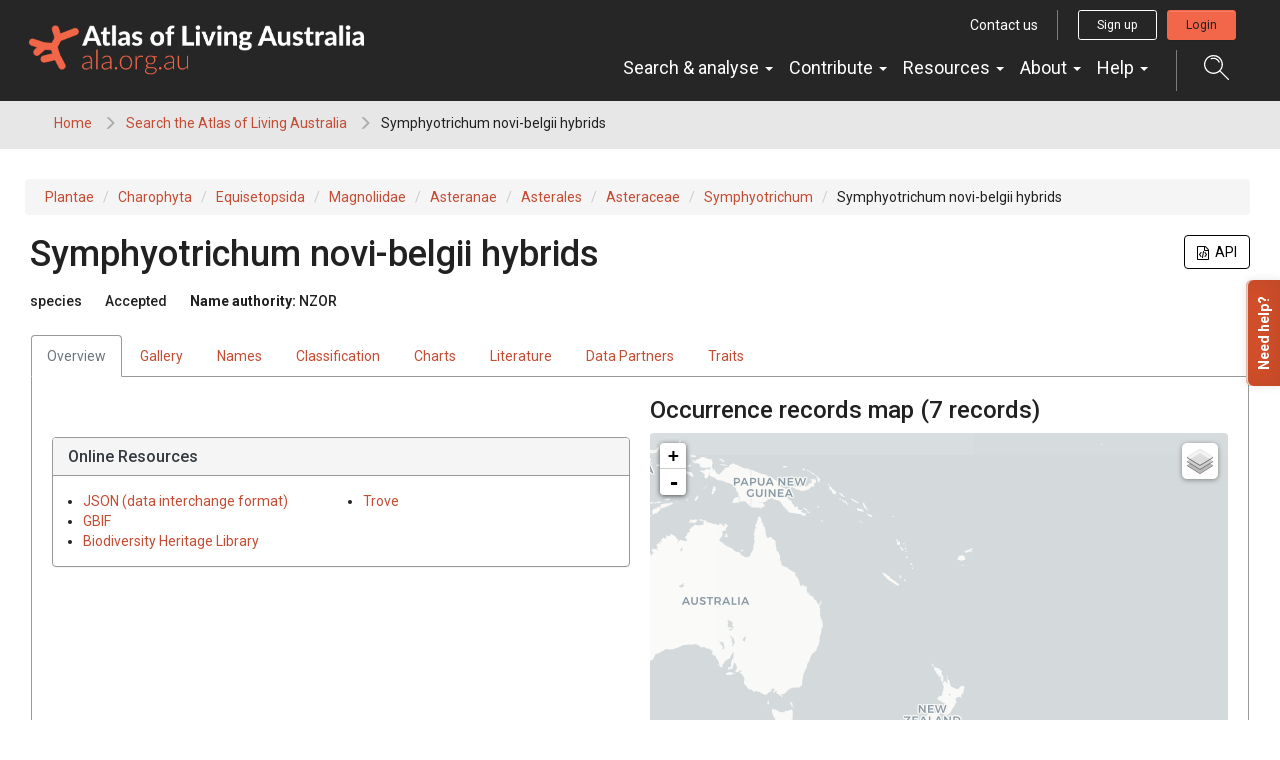

--- FILE ---
content_type: text/html;charset=UTF-8
request_url: https://bie.ala.org.au/species/NZOR-6-106845
body_size: 21893
content:


<!DOCTYPE html>
<html lang="en-AU">
<head>
    <meta http-equiv="Content-Type" content="text/html; charset=UTF-8"/>
    <meta name="app.version" content="4.1.3"/>
    <meta name="app.build" content=""/>
    <meta name="description" content="Atlas of Living Australia"/>
    <meta name="author" content="Atlas of Living Australia">
    <meta name="viewport" content="width=device-width, initial-scale=1.0">
    <!-- Favicon -->
    <link href="https://www.ala.org.au/app/uploads/2019/01/cropped-favicon-32x32.png" rel="shortcut icon"  type="image/x-icon"/>

    <title>Symphyotrichum novi-belgii hybrids | Atlas of Living Australia</title>
    
        <link href="https://www.ala.org.au/commonui-bs3-2019/css/bootstrap.min.css" rel="stylesheet" media="screen,print"/>
        <link href="https://www.ala.org.au/commonui-bs3-2019/css/bootstrap-theme.min.css" rel="stylesheet" media="screen,print"/>
    
    
        <link href="https://www.ala.org.au/commonui-bs3-2019/css/ala-styles.css" rel="stylesheet"
              media="screen,print"/>
    

    

    
        <link href="https://www.ala.org.au/commonui-bs3-2019/css/autocomplete.min.css" rel="stylesheet" media="screen,print"/>
        <link href="https://www.ala.org.au/commonui-bs3-2019/css/autocomplete-extra.min.css" rel="stylesheet" media="screen,print"/>
        <link href="https://www.ala.org.au/commonui-bs3-2019/css/font-awesome.min.css" rel="stylesheet" media="screen,print"/>
    


    <link rel="stylesheet" href="/assets/ala-admin-asset-b49e31ab5b68287070729cdb93ef8636.css" />

    
        <script type="text/javascript"
                src="https://www.ala.org.au/commonui-bs3-2019/js/jquery.min.js"></script>
        <script type="text/javascript"
                src="https://www.ala.org.au/commonui-bs3-2019/js/jquery-migration.min.js"></script>
        <script type="text/javascript"
                src="https://www.ala.org.au/commonui-bs3-2019/js/autocomplete.min.js"></script>
    

    
        <script type="text/javascript" src="https://www.ala.org.au/commonui-bs3-2019/js/application.js"
                defer></script>
    
    
        <script type="text/javascript"
                src="https://www.ala.org.au/commonui-bs3-2019/js/bootstrap.min.js"></script>
    

    
        <script type="text/javascript"
                src="https://8d350393c988.ap-southeast-2.sdk.awswaf.com/8d350393c988/c858bdf16a53/challenge.js" defer></script>
    

    
        
        <meta name="breadcrumb" content="Symphyotrichum novi-belgii hybrids "/>
        <meta name="breadcrumbParent" content="/,Search the Atlas of Living Australia"/>

        <script type="text/javascript">
            var BIE_VARS = { "autocompleteUrl" : "https://bie-ws.ala.org.au/ws/search/auto"}
        </script>
        
    <meta http-equiv="X-UA-Compatible" content="IE=edge,chrome=1">
    <meta name="viewport" content="width=device-width, initial-scale=1">
    
    <meta name="layout" content="ala"/>

    <!-- facebook and twitter tags -->
    

<meta property="og:url" content="https://bie.ala.org.au/species/NZOR-6-106845"/>
<meta property="og:type" content="website"/>
<meta property="og:title" content="Species: Symphyotrichum novi-belgii hybrids"/>
<meta property="og:description" content="Atlas of Living Australia species page for the Symphyotrichum novi-belgii hybrids"/>

<meta name="twitter:card" content="summary_large_image"/>
<meta name="twitter:description" content="Atlas of Living Australia species page for the Symphyotrichum novi-belgii hybrids"/>


    <meta property="fb:app_id" content="&lt;id&gt;"/>



    
        
        <meta name="twitter:image" content="/assets/noImage-4aa1f329a2a32717ac0528cd12feffcc.jpg"/>
        <meta name="twitter:image:alt" content="no image"/>

        <meta property="og:image" content="/assets/noImage-4aa1f329a2a32717ac0528cd12feffcc.jpg"/>
        <meta property="og:image:type" content="image/jpeg"/>
        <meta property="og:image:width" content="300"/>
        <meta property="og:image:height" content="300"/>
    



    <script type="text/javascript" src="/assets/show-340da802ff8981d14e5b658206889f79.js" ></script>
    <script type="text/javascript" src="/assets/charts-06436c70df95f77d3c2f2343d527c1bb.js" ></script>
    <link rel="stylesheet" href="/assets/charts-1cd9674cb0b696b1bf5e57778c91c630.css" />
    <link rel="stylesheet" href="/assets/show-6e2294246efd92b210525aada1f18799.css" />
    <script type="text/javascript" src="/assets/ala/images-client-0c03dabeebe9bcff892503bc094319c0.js" ></script>
    <link rel="stylesheet" href="/assets/ala/images-client-4da1a181ac0407e1ed821c76e59d5594.css" />
    <script type="text/javascript" src="/assets/ala/images-client-gallery-9fe5f9f6a1ec5379bd65fb389084c405.js" ></script>
    <link rel="stylesheet" href="/assets/ala/images-client-gallery-be15c0e0142969e9e0e55418ad8d7bab.css" />
    <script type="text/javascript">
        jQuery.i18n.properties({
            name: 'Messages',
            path: '/i18n/',
            mode: 'map'
        });
    </script>

    
    <!-- empty file -->

</head>
<body class="" id="" onload="">



<!-- Header -->
<div id="wrapper-navbar" itemscope="" itemtype="http://schema.org/WebSite">
    <a class="skip-link sr-only sr-only-focusable" href="#INSERT_CONTENT_ID_HERE">Skip to content</a>

    <nav class="navbar navbar-inverse navbar-expand-md">
        <div class="container-fluid header-logo-menu">
            <!-- Your site title as branding in the menu -->
            <div class="navbar-header">
                <div>
                    <a href="https://www.ala.org.au" class="custom-logo-link navbar-brand" itemprop="url">
                        <img width="1005" height="150" src="https://www.ala.org.au/app/uploads/2019/01/logo.png"
                             class="custom-logo" alt="Atlas of Living Australia" itemprop="image"
                             srcset="https://www.ala.org.au/app/uploads/2019/01/logo.png 1005w, https://www.ala.org.au/app/uploads/2019/01/logo-300x45.png 300w, https://www.ala.org.au/app/uploads/2019/01/logo-768x115.png 768w"
                             sizes="(max-width: 1005px) 100vw, 1005px"> </a>
                    <!-- end custom logo -->
                </div>
                <div class="display-flex signedOut">
                    <button class="display-flex search-trigger hidden-md hidden-lg collapsed collapse-trigger-button" title="Open search dialog"
                            data-toggle="collapse" data-target="#autocompleteSearchALA"
                            onclick="focusOnClickSearchButton()">
                        <svg xmlns="http://www.w3.org/2000/svg" width="25" height="18" viewBox="0 0 22 22">
                            <defs>
                                <style>
                                    .search-icon {
                                        fill: #fff;
                                        fill-rule: evenodd;
                                    }
                                </style>
                            </defs>
                            <path class="search-icon"
                                  d="M1524.33,60v1.151a7.183,7.183,0,1,1-2.69.523,7.213,7.213,0,0,1,2.69-.523V60m0,0a8.333,8.333,0,1,0,7.72,5.217A8.323,8.323,0,0,0,1524.33,60h0Zm6.25,13.772-0.82.813,7.25,7.254a0.583,0.583,0,0,0,.82,0,0.583,0.583,0,0,0,0-.812l-7.25-7.254h0Zm-0.69-7.684,0.01,0c0-.006-0.01-0.012-0.01-0.018s-0.01-.015-0.01-0.024a6,6,0,0,0-7.75-3.3l-0.03.009-0.02.006v0a0.6,0.6,0,0,0-.29.293,0.585,0.585,0,0,0,.31.756,0.566,0.566,0,0,0,.41.01V63.83a4.858,4.858,0,0,1,6.32,2.688l0.01,0a0.559,0.559,0,0,0,.29.29,0.57,0.57,0,0,0,.75-0.305A0.534,0.534,0,0,0,1529.89,66.089Z"
                                  transform="translate(-1516 -60)"></path>
                        </svg>
                        <span class="collapse visible-on-show" aria-hidden="true">&times;</span>
                    </button>
                    <a href="/login?path=https%3A%2F%2Fbie.ala.org.au%2Fspecies%2FNZOR-6-106845" role="button" class="account-mobile hidden-md hidden-lg loginBtn mobile-login-btn"
                       title="Login button">
                        <i class="fas fa-sign-in"></i>
                    </a>
                    <a href="https://auth.ala.org.au/userdetails/myprofile" role="button"
                       class="account-mobile hidden-md hidden-lg myProfileBtn" title="Profile">
                        <svg xmlns="http://www.w3.org/2000/svg" width="25" height="18" viewBox="0 0 37 41">
                            <defs>
                                <style>
                                    .account-icon {
                                        fill: #212121;
                                        fill-rule: evenodd;
                                    }
                                </style>
                            </defs>
                            <path id="Account" class="account-icon"
                                  d="M614.5,107.1a11.549,11.549,0,1,0-11.459-11.549A11.516,11.516,0,0,0,614.5,107.1Zm0-21.288a9.739,9.739,0,1,1-9.664,9.739A9.711,9.711,0,0,1,614.5,85.81Zm9.621,23.452H604.874a8.927,8.927,0,0,0-8.881,8.949V125h37v-6.785A8.925,8.925,0,0,0,624.118,109.262Zm7.084,13.924H597.789v-4.975a7.12,7.12,0,0,1,7.085-7.139h19.244a7.119,7.119,0,0,1,7.084,7.139v4.975Z"
                                  transform="translate(-596 -84)"></path>
                        </svg>
                    </a>
                    <a href="/logout?" role="button"
                       class="account-mobile hidden-md hidden-lg logoutBtn mobile-logout-btn" title="Logout">
                        <i class="fas fa-sign-out"></i>
                    </a>
                    <button class="navbar-toggle collapsed collapse-trigger-button" type="button"
                            data-toggle="collapse" data-target="#navbarOuterWrapper" aria-controls="navbarOuterWrapper"
                            aria-expanded="false" aria-label="Toggle navigation">
                        <div class="horizontal-line"></div>
                        <div class="horizontal-line"></div>
                        <div class="horizontal-line"></div>
                        <span class="collapse visible-on-show" aria-hidden="true">&times;</span>
                    </button>
                </div>
            </div>

            <div id="navbarOuterWrapper" class="outer-nav-wrapper collapse navbar-collapse">
                <div class="top-bar hidden-xs hidden-sm">
                    <a href="https://www.ala.org.au/contact-us/" class="btn btn-link btn-sm">Contact us</a>
                    <div class="account signedOut">
                        <a href="https://auth.ala.org.au/userdetails/registration/createAccount"
                           class="btn btn-outline-white btn-sm signUpBtn" role="button">Sign up</a>
                        <a href="https://auth.ala.org.au/userdetails/myprofile"
                           class="btn btn-outline-white btn-sm myProfileBtn" role="button">Profile</a>
                        <a href="/login?path=https%3A%2F%2Fbie.ala.org.au%2Fspecies%2FNZOR-6-106845" class="btn btn-primary btn-sm loginBtn">Login</a>
                        <a href="/logout?" class="btn btn-outline-white btn-sm logoutBtn" role="button">Logout</a>
                    </div>
                </div>
                <div class="main-nav-wrapper">
                    <!-- The WordPress Menu goes here -->
                    <div id="navbarNavDropdown">
                        <ul id="main-menu" class="nav navbar-nav" role="menubar">
                            <li itemscope="itemscope" itemtype="https://www.schema.org/SiteNavigationElement"
                                class="menu-item menu-item-type-custom menu-item-object-custom menu-item-has-children dropdown nav-item show">
                                <a href="#" data-toggle="dropdown" aria-haspopup="true"
                                   aria-expanded="true" class="dropdown-toggle nav-link" id="menu-item-dropdown-22">Search
                                    &amp; analyse <span class="caret"></span></a>
                                <ul class="dropdown-menu" aria-labelledby="menu-item-dropdown-22" role="menu">
                                    <li itemscope="itemscope" itemtype="https://www.schema.org/SiteNavigationElement"
                                        id="menu-item-41958"
                                        class="menu-item menu-item-type-custom menu-item-object-custom menu-item-41958 nav-item">
                                        <a href="https://bie.ala.org.au/" class="dropdown-item">Search
                                            species</a></li>
                                    <li itemscope="itemscope" itemtype="https://www.schema.org/SiteNavigationElement"
                                        id="menu-item-23"
                                        class="menu-item menu-item-type-custom menu-item-object-custom menu-item-23 nav-item">
                                        <a href="https://biocache.ala.org.au/search#tab_simpleSearch"
                                           class="dropdown-item">Search &amp; download records</a></li>
                                    <li itemscope="itemscope" itemtype="https://www.schema.org/SiteNavigationElement"
                                        id="menu-item-28"
                                        class="menu-item menu-item-type-custom menu-item-object-custom menu-item-28 nav-item">
                                        <a href="https://collections.ala.org.au/datasets"
                                           class="dropdown-item">Search datasets</a></li>
                                    <li itemscope="itemscope" itemtype="https://www.schema.org/SiteNavigationElement"
                                        id="menu-item-41967" role="separator" class="divider"></li>
                                    <li itemscope="itemscope" itemtype="https://www.schema.org/SiteNavigationElement"
                                        id="menu-item-24"
                                        class="menu-item menu-item-type-custom menu-item-object-custom menu-item-24 nav-item">
                                        <a href="https://spatial.ala.org.au/"
                                           class="dropdown-item">Spatial analysis (Spatial Portal)</a></li>
                                    <li itemscope="itemscope" itemtype="https://www.schema.org/SiteNavigationElement"
                                        id="menu-item-26"
                                        class="menu-item menu-item-type-custom menu-item-object-custom menu-item-26 nav-item">
                                        <a href="https://biocache.ala.org.au/explore/your-area" class="dropdown-item">Explore
                                            your area</a></li>
                                    <li itemscope="itemscope" itemtype="https://www.schema.org/SiteNavigationElement"
                                        id="menu-item-31"
                                        class="menu-item menu-item-type-custom menu-item-object-custom menu-item-31 nav-item">
                                        <a href="https://collections.ala.org.au/" class="dropdown-item">Explore natural
                                            history collections</a></li>
                                </ul>
                            </li>
                            <li itemscope="itemscope" itemtype="https://www.schema.org/SiteNavigationElement"
                                id="menu-item-32"
                                class="menu-item menu-item-type-custom menu-item-object-custom menu-item-has-children dropdown menu-item-32 nav-item">
                                <a href="#" data-toggle="dropdown" aria-haspopup="true"
                                   aria-expanded="false" class="dropdown-toggle nav-link" id="menu-item-dropdown-32">Contribute
                                    <span class="caret"></span></a>
                                <ul class="dropdown-menu" aria-labelledby="menu-item-dropdown-32" role="menu">
                                    <li itemscope="itemscope" itemtype="https://www.schema.org/SiteNavigationElement"
                                        id="menu-item-40773"
                                        class="menu-item menu-item-type-custom menu-item-object-custom menu-item-40773 nav-item">
                                        <a href="https://support.ala.org.au/support/solutions/articles/6000261427-sharing-a-dataset-with-the-ala"
                                           class="dropdown-item">Share your dataset</a></li>
                                    <li itemscope="itemscope" itemtype="https://www.schema.org/SiteNavigationElement"
                                        id="menu-item-40728"
                                        class="menu-item menu-item-type-custom menu-item-object-custom menu-item-40728 nav-item">
                                        <a href="https://lists.ala.org.au/public/speciesLists" class="dropdown-item">Upload
                                            species list</a></li>
                                    <li itemscope="itemscope" itemtype="https://www.schema.org/SiteNavigationElement"
                                        id="menu-item-41968" role="separator" class="divider"></li>
                                    <li itemscope="itemscope" itemtype="https://www.schema.org/SiteNavigationElement"
                                        id="menu-item-33"
                                        class="menu-item menu-item-type-custom menu-item-object-custom menu-item-33 nav-item">
                                        <a href="https://www.ala.org.au/home/record-a-sighting/"
                                           class="dropdown-item">Record a sighting</a></li>
                                    <li itemscope="itemscope" itemtype="https://www.schema.org/SiteNavigationElement"
                                        id="menu-item-35"
                                        class="menu-item menu-item-type-custom menu-item-object-custom menu-item-35 nav-item">
                                        <a href="https://volunteer.ala.org.au/" class="dropdown-item">Transcribe &amp;
                                            digitise (DigiVol)</a></li>
                                    <li itemscope="itemscope" itemtype="https://www.schema.org/SiteNavigationElement"
                                        id="menu-item-37"
                                        class="menu-item menu-item-type-custom menu-item-object-custom menu-item-37 nav-item">
                                        <a href="https://biocollect.ala.org.au/acsa"
                                           class="dropdown-item">Discover citizen science projects</a></li>
                                </ul>
                            </li>
                            <li itemscope="itemscope" itemtype="https://www.schema.org/SiteNavigationElement"
                                class="menu-item menu-item-type-post_type menu-item-object-page menu-item-has-children dropdown nav-item">
                                <a href="#" data-toggle="dropdown" aria-haspopup="true"
                                   aria-expanded="false" class="dropdown-toggle nav-link">Resources
                                    <span class="caret"></span></a>
                                <ul class="dropdown-menu" aria-labelledby="menu-item-dropdown-199" role="menu">
                                    <li itemscope="itemscope" itemtype="https://www.schema.org/SiteNavigationElement" class="menu-item menu-item-type-post_type menu-item-object-page nav-item">
                                        <a href="https://www.ala.org.au/publications/" class="dropdown-item">Brochures and reports</a></li>
                                     <li itemscope="itemscope" itemtype="https://www.schema.org/SiteNavigationElement" class="menu-item menu-item-type-post_type menu-item-object-page nav-item">
                                        <a href="https://www.ala.org.au/ala-logo-and-identity/" class="dropdown-item">ALA logo and identity</a></li>
                                    <li itemscope="itemscope" itemtype="https://www.schema.org/SiteNavigationElement" class="menu-item menu-item-type-post_type menu-item-object-page nav-item">
                                        <a href="https://www.ala.org.au/ala-cited-publications/" class="dropdown-item">ALA-cited publications</a></li>
                                    <li class="menu-item menu-item-type-post_type menu-item-object-page nav-item"><a
                                        href="https://www.ala.org.au/abdmp/" class="dropdown-item">Data Mobilisation Program</a></li>
                                    <li class="menu-item menu-item-type-post_type menu-item-object-page nav-item"><a
                                        href="https://labs.ala.org.au/" class="dropdown-item">ALA Labs</a></li>
                                </ul>
                            </li>
 
                            <li itemscope="itemscope" itemtype="https://www.schema.org/SiteNavigationElement"
                                id="menu-item-178"
                                class="menu-item menu-item-type-post_type menu-item-object-page menu-item-has-children dropdown menu-item-178 nav-item">
                                <a href="#" data-toggle="dropdown" aria-haspopup="true"
                                   aria-expanded="false" class="dropdown-toggle nav-link" id="menu-item-dropdown-178">About
                                    <span class="caret"></span></a>
                                <ul class="dropdown-menu" aria-labelledby="menu-item-dropdown-178" role="menu">
                                    <li itemscope="itemscope" itemtype="https://www.schema.org/SiteNavigationElement"
                                        id="menu-item-179"
                                        class="menu-item menu-item-type-post_type menu-item-object-page menu-item-179 nav-item">
                                        <a href="https://www.ala.org.au/about-ala/"
                                           class="dropdown-item">About us</a></li>
                                    <li itemscope="itemscope" itemtype="https://www.schema.org/SiteNavigationElement"
                                        id="menu-item-40734"
                                        class="menu-item menu-item-type-post_type menu-item-object-page current_page_parent menu-item-40734 nav-item">
                                        <a href="https://www.ala.org.au/governance"
                                           class="dropdown-item">Governance</a></li>
                                    <li itemscope="itemscope" itemtype="https://www.schema.org/SiteNavigationElement"
                                        id="menu-item-40734"
                                        class="menu-item menu-item-type-post_type menu-item-object-page current_page_parent menu-item-40734 nav-item">
                                        <a href="https://www.ala.org.au/blog/"
                                           class="dropdown-item">News &amp; media</a></li>
                                    <li itemscope="itemscope" itemtype="https://www.schema.org/SiteNavigationElement"
                                        id="menu-item-40734"
                                        class="menu-item menu-item-type-post_type menu-item-object-page current_page_parent menu-item-40734 nav-item">
                                        <a href="https://www.ala.org.au/careers/"
                                           class="dropdown-item">Careers</a></li>
                                    <li class="menu-item menu-item-type-post_type menu-item-object-page current_page_parent nav-item">
                                        <a href="https://www.ala.org.au/internships/" class="dropdown-item">Internships</a></li>
                                    <li itemscope="itemscope" itemtype="https://www.schema.org/SiteNavigationElement"
                                        id="menu-item-175"
                                        class="menu-item menu-item-type-post_type menu-item-object-page menu-item-175 nav-item">
                                        <a href="https://www.ala.org.au/contact-us/"
                                           class="dropdown-item">Contact us</a></li>
                                    <li itemscope="itemscope" itemtype="https://www.schema.org/SiteNavigationElement"
                                        id="menu-item-41969" role="separator" class="divider"></li>
                                    <li itemscope="itemscope" itemtype="https://www.schema.org/SiteNavigationElement" class="menu-item menu-item-type-post_type menu-item-object-page  nav-item">
                                        <a href="https://www.ala.org.au/current-projects/" class="dropdown-item">Current projects</a></li>
                                    <li itemscope="itemscope" itemtype="https://www.schema.org/SiteNavigationElement"
                                        id="menu-item-40799"
                                        class="menu-item menu-item-type-custom menu-item-object-custom menu-item-40731 nav-item">
                                        <a href="https://living-atlases.gbif.org/"
                                           class="dropdown-item">International Living Atlases</a></li>
                                    <li itemscope="itemscope" itemtype="https://www.schema.org/SiteNavigationElement"
                                        id="menu-item-177"
                                        class="menu-item menu-item-type-post_type menu-item-object-page menu-item-177 nav-item">
                                        <a href="https://www.ala.org.au/indigenous-ecological-knowledge/"
                                           class="dropdown-item">Indigenous ecological knowledge</a></li>
                                    <li itemscope="itemscope" itemtype="https://www.schema.org/SiteNavigationElement"
                                        id="menu-item-41970" role="separator" class="divider"></li>
                                    <li itemscope="itemscope" itemtype="https://www.schema.org/SiteNavigationElement"
                                        id="menu-item-41796"
                                        class="menu-item menu-item-type-post_type menu-item-object-page menu-item-41796 nav-item">
                                        <a href="https://www.ala.org.au/sites-and-services/" class="dropdown-item">All
                                            sites, services &amp; tools</a></li>
                                </ul>
                            </li>
                            <li itemscope="itemscope" itemtype="https://www.schema.org/SiteNavigationElement"
                                id="menu-item-41391"
                                class="menu-item menu-item-type-custom menu-item-object-custom menu-item-has-children dropdown menu-item-41391 nav-item">
                                <a href="#" data-toggle="dropdown" aria-haspopup="true"
                                   aria-expanded="false" class="dropdown-toggle nav-link" id="menu-item-dropdown-41391">Help
                                    <span class="caret"></span></a>
                                <ul class="dropdown-menu" aria-labelledby="menu-item-dropdown-41391" role="menu">
                                    <li itemscope="itemscope" itemtype="https://www.schema.org/SiteNavigationElement"
                                        id="menu-item-41959"
                                        class="menu-item menu-item-type-custom menu-item-object-custom menu-item-41959 nav-item">
                                        <a href="https://support.ala.org.au/support/home" class="dropdown-item">Browse
                                            all articles (FAQs)</a></li>
                                    <li itemscope="itemscope" itemtype="https://www.schema.org/SiteNavigationElement"
                                        id="menu-item-41960"
                                        class="menu-item menu-item-type-custom menu-item-object-custom menu-item-41960 nav-item">
                                        <a href="https://support.ala.org.au/support/solutions/6000137994"
                                           class="dropdown-item">ALA Data help</a></li>
                                    <li itemscope="itemscope" itemtype="https://www.schema.org/SiteNavigationElement"
                                        id="menu-item-41961"
                                        class="menu-item menu-item-type-custom menu-item-object-custom menu-item-41961 nav-item">
                                        <a href="https://support.ala.org.au/support/solutions/6000138053"
                                           class="dropdown-item">ALA Tools &amp; Apps help</a></li>
                                    <li itemscope="itemscope" itemtype="https://www.schema.org/SiteNavigationElement"
                                        id="menu-item-41962"
                                        class="menu-item menu-item-type-custom menu-item-object-custom menu-item-41962 nav-item">
                                        <a href="https://support.ala.org.au/support/solutions/6000138349"
                                           class="dropdown-item">ALA Spatial Portal help</a></li>
                                    <li itemscope="itemscope" itemtype="https://www.schema.org/SiteNavigationElement"
                                           class="menu-item menu-item-type-custom menu-item-object-custom nav-item">
                                           <a href="https://support.ala.org.au/support/solutions/articles/6000261662-citing-the-ala" class="dropdown-item">How to cite the ALA</a></li>
                                    <li itemscope="itemscope" itemtype="https://www.schema.org/SiteNavigationElement"
                                        id="menu-item-41963"
                                        class="menu-item menu-item-type-custom menu-item-object-custom menu-item-41963 nav-item">
                                        <a href="https://www.ala.org.au/contact-us/" class="dropdown-item">Contact us</a>
                                    </li>
                                </ul>
                            </li>
                        </ul>
                    </div>
                    <button class="search-trigger hidden-xs hidden-sm collapsed collapse-trigger-button"
                            data-toggle="collapse"
                            data-target="#autocompleteSearchALA" onclick="focusOnClickSearchButton()">
                        <svg xmlns="http://www.w3.org/2000/svg" width="25" height="25" viewBox="0 0 22 22"
                             title="Open search control">
                            <defs>
                                <style>
                                    .search-icon {
                                        fill: #fff;
                                        fill-rule: evenodd;
                                    }
                                </style>
                            </defs>
                            <path class="search-icon"
                                  d="M1524.33,60v1.151a7.183,7.183,0,1,1-2.69.523,7.213,7.213,0,0,1,2.69-.523V60m0,0a8.333,8.333,0,1,0,7.72,5.217A8.323,8.323,0,0,0,1524.33,60h0Zm6.25,13.772-0.82.813,7.25,7.254a0.583,0.583,0,0,0,.82,0,0.583,0.583,0,0,0,0-.812l-7.25-7.254h0Zm-0.69-7.684,0.01,0c0-.006-0.01-0.012-0.01-0.018s-0.01-.015-0.01-0.024a6,6,0,0,0-7.75-3.3l-0.03.009-0.02.006v0a0.6,0.6,0,0,0-.29.293,0.585,0.585,0,0,0,.31.756,0.566,0.566,0,0,0,.41.01V63.83a4.858,4.858,0,0,1,6.32,2.688l0.01,0a0.559,0.559,0,0,0,.29.29,0.57,0.57,0,0,0,.75-0.305A0.534,0.534,0,0,0,1529.89,66.089Z"
                                  transform="translate(-1516 -60)"></path>
                        </svg>
                        <span class="collapse visible-on-show" aria-hidden="true" title="Close">&times;</span>
                    </button>
                </div>

            </div>
        </div><!-- .container -->
        <div class="container-fluid">
            <div id="autocompleteSearchALA" class="collapse">
                <form method="get" action="https://bie.ala.org.au/search" class="search-form">
                    <div class="space-between">
                        <input id="autocompleteHeader" type="text" name="q"
                               placeholder="Search species, datasets, and more..." class="search-input"
                               autocomplete="off"/>
                        <button class="search-submit" title="submit">
                            <svg xmlns="http://www.w3.org/2000/svg" width="25" height="25" viewBox="0 0 22 22">
                                <defs>
                                    <style>
                                        .search-icon {
                                            fill: #fff;
                                            fill-rule: evenodd;
                                        }
                                    </style>
                                </defs>
                                <path class="search-icon"
                                      d="M1524.33,60v1.151a7.183,7.183,0,1,1-2.69.523,7.213,7.213,0,0,1,2.69-.523V60m0,0a8.333,8.333,0,1,0,7.72,5.217A8.323,8.323,0,0,0,1524.33,60h0Zm6.25,13.772-0.82.813,7.25,7.254a0.583,0.583,0,0,0,.82,0,0.583,0.583,0,0,0,0-.812l-7.25-7.254h0Zm-0.69-7.684,0.01,0c0-.006-0.01-0.012-0.01-0.018s-0.01-.015-0.01-0.024a6,6,0,0,0-7.75-3.3l-0.03.009-0.02.006v0a0.6,0.6,0,0,0-.29.293,0.585,0.585,0,0,0,.31.756,0.566,0.566,0,0,0,.41.01V63.83a4.858,4.858,0,0,1,6.32,2.688l0.01,0a0.559,0.559,0,0,0,.29.29,0.57,0.57,0,0,0,.75-0.305A0.534,0.534,0,0,0,1529.89,66.089Z"
                                      transform="translate(-1516 -60)"></path>
                            </svg>
                        </button>
                    </div>
                </form>
            </div>
        </div>
    </nav><!-- .site-navigation -->

</div>
<script type="text/html" id="autoCompleteTemplate">
    <li class="autocomplete-item striped">
        <div class="content-spacing">
            <div class="autocomplete-heading">
                <% if (commonNameMatches.length > 0) { %>
                <%=commonNameMatches[0]%>
                <% } else if (scientificNameMatches.length > 0) { %>
                <%=scientificNameMatches[0]%>
                <% } else { %>
                <%=matchedNames[0]%>
                <% } %>
            </div>
        </div>
    </li>
</script>
<!-- End header -->

    <!-- Breadcrumb -->
    
    
    
    <section id="breadcrumb">
        <div class="container-fluid">
            <div class="row">
                <nav aria-label="Breadcrumb" role="navigation">
                    <ol class="breadcrumb-list">
                        <li><a href="http://www.ala.org.au">Home</a></li>
                        
                            
                            <li><a href="/">Search the Atlas of Living Australia</a></li>
                        
                        
                        <li class="active">Symphyotrichum novi-belgii hybrids </li>
                    </ol>
                </nav>
            </div>
        </div>
    </section>
    <!-- End Breadcrumb -->

<!-- Optional banner message (requires ala-admin-plugin) -->

	<div class="ala-admin-message">
        
	</div>

<!-- end banner message -->
<!-- Container -->
<div class="container-fluid" id="main">
    
        
<section class="container-fluid">
    <header class="pg-header">
        
            <div class="taxonomy-bcrumb">
                <ol class="list-inline breadcrumb">
                    
                        
                            <li><a href="/species/https%3A//id.biodiversity.org.au/taxon/apni/51744352" title="kingdom" data-toggle="tooltip" data-placement="bottom">Plantae</a></li>
                        
                    
                        
                            <li><a href="/species/https%3A//id.biodiversity.org.au/taxon/apni/51744351" title="phylum" data-toggle="tooltip" data-placement="bottom">Charophyta</a></li>
                        
                    
                        
                            <li><a href="/species/https%3A//id.biodiversity.org.au/taxon/apni/51744350" title="class" data-toggle="tooltip" data-placement="bottom">Equisetopsida</a></li>
                        
                    
                        
                            <li><a href="/species/https%3A//id.biodiversity.org.au/taxon/apni/51744349" title="subclass" data-toggle="tooltip" data-placement="bottom">Magnoliidae</a></li>
                        
                    
                        
                            <li><a href="/species/https%3A//id.biodiversity.org.au/taxon/apni/51744545" title="superorder" data-toggle="tooltip" data-placement="bottom">Asteranae</a></li>
                        
                    
                        
                            <li><a href="/species/https%3A//id.biodiversity.org.au/taxon/apni/51744544" title="order" data-toggle="tooltip" data-placement="bottom">Asterales</a></li>
                        
                    
                        
                            <li><a href="/species/https%3A//id.biodiversity.org.au/taxon/apni/51744543" title="family" data-toggle="tooltip" data-placement="bottom">Asteraceae</a></li>
                        
                    
                        
                            <li><a href="/species/https%3A//id.biodiversity.org.au/node/apni/7080897" title="genus" data-toggle="tooltip" data-placement="bottom">Symphyotrichum</a></li>
                        
                    
                        
                            <li>Symphyotrichum novi-belgii hybrids</li>
                        
                    
                </ol>
            </div>
        
        <div class="header-inner">
            <h5 class="pull-right json">
                <a href="#CopyLink" data-toggle="modal" role="button" class="tooltips btn copyLink" title="Click to view the URL for the JSON version of this search request"><i class="fa fa-file-code-o" aria-hidden="true"></i>&nbsp;&nbsp;API</a>
                <div id="CopyLink" class="modal fade" role="dialog" tabindex="-1">
                    <div class="modal-dialog" role="document">
                        <div class="modal-content">
                            <div class="modal-header">
                                <button type="button" class="close" data-dismiss="modal" aria-hidden="true">×</button>
                                <h3>JSON web service API</h3>
                            </div>
                            <div class="modal-body">
                                <div class="col-sm-12 input-group">
                                    
                                    <input type="text" class="form-control" value=https://bie-ws.ala.org.au/ws/species/NZOR-6-106845 id="al4rcode" readonly/>
                                    <span class="input-group-btn">
                                        <button class="form-control btn" id="copy-al4r">
                                            Copy URL
                                        </button>
                                    </span>
                                </div>
                            </div>
                        </div>
                    </div>
                </div>
            </h5>
            <h1><span class="accepted-name"><span class="scientific-name rank-species">Symphyotrichum novi-belgii hybrids</span></span></h1>
            <h5 class="inline-head taxon-rank">species</h5>
            <h5 class="inline-head taxonomic-status" title="The status of a taxon according to the taxonomic judgement of a cited authority">Accepted</h5>
            <h5 class="inline-head name-authority">
                <strong>Name authority:</strong>
                <span class="name-authority">NZOR</span>
            </h5>
            
            
            
        </div>
    </header>

    <div id="main-content" class="main-content panel panel-body">
        <div class="taxon-tabs">
            <ul class="nav nav-tabs">
                
                    <li class="active"><a href="#overview" data-toggle="tab">Overview</a></li>
                
                    <li class=""><a href="#gallery" data-toggle="tab">Gallery</a></li>
                
                    <li class=""><a href="#names" data-toggle="tab">Names</a></li>
                
                    <li class=""><a href="#classification" data-toggle="tab">Classification</a></li>
                
                    <li class=""><a href="#records" data-toggle="tab">Charts</a></li>
                
                    <li class=""><a href="#literature" data-toggle="tab">Literature</a></li>
                
                    <li class=""><a href="#data-partners" data-toggle="tab">Data Partners</a></li>
                
                    <li class=""><a href="#ausTraits" data-toggle="tab">Traits</a></li>
                
            </ul>
            <div class="tab-content">
                
                    

<section class="tab-pane fade in active" id="overview">
    <div class="row taxon-row">
        <div class="col-md-6">

            <div class="taxon-summary-gallery">
                <div class="main-img hide">
                    
                    <a class="lightbox-img"
                       data-toggle="lightbox"
                       data-gallery="taxon-summary-gallery"
                       data-parent=".taxon-summary-gallery"
                       data-title=""
                       data-footer=""
                       href="">
                        <img class="mainOverviewImage img-responsive" src="">
                    </a>

                    <div class="caption mainOverviewImageInfo"></div>
                </div>

                <div class="thumb-row hide">
                    <div id="overview-thumbs"></div>

                    <div id="more-photo-thumb-link" class="taxon-summary-thumb" style="">
                        <a class="more-photos tab-link" href="#gallery"
                           title="More Photos"><span>+</span></a>
                    </div>
                </div>
            </div>

            

            
            <div id="descriptiveContent"></div>

            <div id="sounds" style="padding-bottom:20px;"></div>

            <div class="panel panel-default panel-resources">
                <div class="panel-heading">
                    <h3 class="panel-title">Online Resources</h3>
                </div>

                <div class="panel-body">
                    <ul>
    <li><a href="https://bie-ws.ala.org.au/ws/species/NZOR-6-106845">JSON (data interchange format)</a></li>
    <li><a href="http://www.gbif.org/species/search?q=Symphyotrichum novi-belgii hybrids">GBIF</a></li>
    <li><a href="http://www.biodiversitylibrary.org/search?searchTerm=Symphyotrichum novi-belgii hybrids#/names">Biodiversity Heritage Library</a></li>
    <li><a href="https://trove.nla.gov.au/result?q=%22Symphyotrichum novi-belgii hybrids%22+OR+%22Aster novi-belgii hybrids%22" target="_trove">Trove</a></li>
</ul>

                </div>
            </div>

        </div><!-- end col 1 -->

        <div class="col-md-6">
            <div id="expertDistroDiv" style="display:none;margin-bottom: 20px;">
                <h3>Compiled distribution maps<span id="expertDistroCount"></span></h3>

                <div>
                    <div style="background-color: #3a3a3a;text-align-last: center">

                        <img id="distroMapImage" src="/assets/noImage-4aa1f329a2a32717ac0528cd12feffcc.jpg" class="distroImg"
                             style="width:316px;" alt="occurrence map" onerror="this.style.display = 'none'"/>

                        <button id="expertDistroPrev" onclick="prevDistribution()" disabled class="carousel-button" style="float:left;">
                            <span> &lt; </span>
                        </button>

                        <button id="expertDistroNext" onclick="nextDistribution()" disabled class="carousel-button" style="float:right;">
                            <span> &gt; </span>
                        </button>
                    </div>
                    <p class="mapAttribution">
                        <span id="dataResourceAreaName" style="font-weight: bold;font-style: italic;"></span>
                        provided by
                        <span id="dataResource">[data resource not known]</span></p>
                </div>

            </div>

            <div class="taxon-map">
                <h3>
                    Occurrence records map
                    (<span class="occurrenceRecordCount">0</span>
                    records)
                </h3>

                <div id="leafletMap"></div>

                
                    
                

                <div class="map-buttons">
                    <a class="btn btn-primary btn-lg"
                       href="https://spatial.ala.org.au?q=lsid:NZOR-6-106845&amp;qualityProfile=ALA"
                       title="Analyse data for this taxon using advance map tools"
                       role="button">
                        View interactive map in the Spatial Portal
                    </a>
                    
                    <a class="btn btn-primary btn-lg"
                       href="https://biocache.ala.org.au/occurrences/search?q=lsid:NZOR-6-106845#tab_recordsView"
                       title="View a list of the records for this taxon"
                       role="button">View and download occurrence records</a>
                </div>
            </div>

            <div class="panel panel-default panel-actions">
                <div class="panel-body">
                    <ul class="list-unstyled">
                        
                            <li>
                                <a href="https://www.ala.org.au/home/record-a-sighting/"><span class="glyphicon glyphicon-map-marker"></span> Record a sighting</a>
                            </li>
                        
                        <li>
                            <a id="alertsButton" href="#">
                                <span class="glyphicon glyphicon-bell"></span>
                                Receive alerts when new records are added
                            </a>
                        </li>
                    </ul>
                </div>
            </div>

            <div class="panel panel-default panel-data-providers">
                <div class="panel-heading">
                    <h3 class="panel-title">Datasets </h3>
                </div>

                <div class="panel-body">
                    <p><strong><span class="datasetCount"></span>
                    </strong>
                    </strong> <span class="datasetLabel">datasets have</span> provided data to the Atlas of Living Australia for this species.
                    </p>

                    <p>
                        <a class="tab-link" href="#data-partners">
                            Browse the list of datasets
                        </a>
                        and find organisations you can join if you are interested in participating in a survey for
                        
                            species like <span class="accepted-name"><span class="scientific-name rank-species">Symphyotrichum novi-belgii hybrids</span></span>
                        
                    </p>
                </div>
            </div>

            <div id="listContent">
            </div>
        </div><!-- end col 2 -->
    </div>
</section>

                
                    <section class="tab-pane fade" id="gallery">
    <button type="button" class="btn btn-default" style="float:right" onclick="expandImageGallery(this); SHOW_CONF.showHiddenImages = true; $('.hiddenImage').show()">Show Hidden Images</button>
    
        <div id="cat_type" class="hide image-section">
            <h2>Types&nbsp;
                <div class="btn-group btn-group-sm" role="group">
                    <button type="button" class="btn btn-sm btn-default collapse-image-gallery" onclick="collapseImageGallery(this)">Collapse</button>
                    <button type="button" class="btn btn-sm btn-default btn-primary expand-image-gallery" onclick="expandImageGallery(this)">Expand</button>
                </div>
            </h2>

            <div class="taxon-gallery"></div>
        </div>

    
        <div id="cat_specimen" class="hide image-section">
            <h2>Specimens&nbsp;
                <div class="btn-group btn-group-sm" role="group">
                    <button type="button" class="btn btn-sm btn-default collapse-image-gallery" onclick="collapseImageGallery(this)">Collapse</button>
                    <button type="button" class="btn btn-sm btn-default btn-primary expand-image-gallery" onclick="expandImageGallery(this)">Expand</button>
                </div>
            </h2>

            <div class="taxon-gallery"></div>
        </div>

    
        <div id="cat_other" class="hide image-section">
            <h2>Images&nbsp;
                <div class="btn-group btn-group-sm" role="group">
                    <button type="button" class="btn btn-sm btn-default collapse-image-gallery" onclick="collapseImageGallery(this)">Collapse</button>
                    <button type="button" class="btn btn-sm btn-default btn-primary expand-image-gallery" onclick="expandImageGallery(this)">Expand</button>
                </div>
            </h2>

            <div class="taxon-gallery"></div>
        </div>

    
        <div id="cat_uncertain" class="hide image-section">
            <h2>Misidentified&nbsp;
                <div class="btn-group btn-group-sm" role="group">
                    <button type="button" class="btn btn-sm btn-default collapse-image-gallery" onclick="collapseImageGallery(this)">Collapse</button>
                    <button type="button" class="btn btn-sm btn-default btn-primary expand-image-gallery" onclick="expandImageGallery(this)">Expand</button>
                </div>
            </h2>

            <div class="taxon-gallery"></div>
        </div>

    

    <div id="cat_nonavailable" class="hide type specimen uncertain other">
        <h2>No images available for this taxon</h2>


        <p>
            If you have images for this taxon that you would like to share with
            Atlas of Living Australia,
            please upload using the upload tools.
        </p>
    </div>
    <img src="/assets/spinner-c7b3cbb3ec8249a7121b722cdd76b870.gif" id="gallerySpinner" class="hide" alt="spinner icon"/>
</section>

                
                    <section class="tab-pane fade" id="names">
    
    <h2>Names and sources</h2>
    <table class="table name-table  table-responsive">
        <thead>
        <tr>
            <th title="The name currently used for this taxon">Accepted Name</th>
            <th title="The organisation that supplied the information">Source</th>
        </tr>
        </thead>
        <tbody>
        <tr>
            <td>
                
                <a
                        href="http://data.nzor.org.nz/names/d20909ab-7f8c-429c-9ac7-941496d90408" target="_blank"
                        class="external"><span class="taxon-name"><span class="scientific-name rank-species">Symphyotrichum novi-belgii hybrids</span></span></a>
            </td>
            <td class="source">
                <ul><li>
                    NZOR
                    
                    
                </li></ul>
            </td>
        </tr>
        
        
        
        
        </tbody>
    </table>

    
        <table class="table name-table table-responsive">
            <thead>
            <tr>
                <th title="Other names for this taxon">Synonym</th>
                <th title="The organisation that supplied the information">Source</th>
            </tr>
            </thead>
            <tbody>
            
                <tr>
                    <td>
                        
                        <a
                                href="http://data.nzor.org.nz/names/428a0c4d-a72c-49a0-b17a-cf6386b95b70" target="_blank"
                                class="external"><span class="taxon-name"><span class="scientific-name rank-species">Aster novi-belgii hybrids</span></span></a>
                        <span class="annotation annotation-taxonomic-status" title="A name that is a synonym of the accepted name">synonym</span>
                        
                    </td>
                    <td class="source">
                        <ul><li>
                            NZOR
                        </li></ul>
                    </td>
                </tr>
                
                
                
                
            
            </tbody>
        </table>
    

    

    

    
        <table class="table name-table table-responsive">
            <thead>
            <tr>
                <th title="Variants of this name from different sources">Name</th>
                <th title="The organisation that supplied the information">Source</th>
            </tr>
            </thead>
            <tbody>
            
                <tr>
                    <td>
                        
                        <a
                                href="http://data.nzor.org.nz/names/d20909ab-7f8c-429c-9ac7-941496d90408" target="_blank"
                                class="external"><span class="taxon-name"><span class="scientific-name rank-species">Symphyotrichum novi-belgii hybrids</span></span></a>
                        <span class="annotation annotation-taxonomic-status" title="The status of a taxon according to the taxonomic judgement of a cited authority">accepted</span>
                        
                    </td>
                    <td class="source">
                        <ul><li>
                            NZOR
                        </li></ul>
                    </td>
                </tr>
                
                
                
                
            
            </tbody>
        </table>
    

    
        <table class="table name-table table-responsive">
            <thead>
            <tr>
                <th title="The codes used by different sources to identify the taxon and the taxon name. Some identifiers are historical.">Identifier</th>
            <th title="The organisation that supplied the information">Source</th>
        </tr>
        </thead>
        <tbody>
        <tr>
            
                <tr>
                    <td>
                        <a
                                href="http://data.nzor.org.nz/names/d20909ab-7f8c-429c-9ac7-941496d90408" target="_blank"
                                class="external">http://data.nzor.org.nz/names/d20909ab-7f8c-429c-9ac7-941496d90408</a>
                        <span class="annotation annotation-format">Scientific Name</span>
                        
                        <span title="An identifier in current use"
                                                                class="annotation annotation-status">current</span>
                    </td>
                    <td class="source">
                        <ul>
                            <li>
                                NZOR
                            </li>
                        </ul>
                    </td>
                </tr>
                
            
                <tr>
                    <td>
                        <a
                                href="http://data.nzor.org.nz/names/d20909ab-7f8c-429c-9ac7-941496d90408" target="_blank"
                                class="external">NZOR-6-106845</a>
                        <span class="annotation annotation-format">Taxon</span>
                        
                        <span title="An identifier in current use"
                                                                class="annotation annotation-status">current</span>
                    </td>
                    <td class="source">
                        <ul>
                            <li>
                                NZOR
                            </li>
                        </ul>
                    </td>
                </tr>
                
            
        </tbody></table>
    
</section>

                
                    <section class="tab-pane fade" id="classification">

    

    <h2>
        
            Classification
        
    </h2>
    
        <!-- taxon = {&quot;rankID&quot;:1000,&quot;scientificName&quot;:&quot;Plantae&quot;,&quot;rank&quot;:&quot;kingdom&quot;,&quot;guid&quot;:&quot;https://id.biodiversity.org.au/taxon/apni/51744352&quot;} -->
        
            <dl><dt>kingdom</dt>
            <dd><a href="/species/https://id.biodiversity.org.au/taxon/apni/51744352#classification"
                   title="kingdom">
                <span class="taxon-name"><span class="scientific-name rank-kingdom"><span class="name">Plantae</span></span></span>
                </a>
            </dd>
        
    
        <!-- taxon = {&quot;rankID&quot;:2000,&quot;scientificName&quot;:&quot;Charophyta&quot;,&quot;rank&quot;:&quot;phylum&quot;,&quot;guid&quot;:&quot;https://id.biodiversity.org.au/taxon/apni/51744351&quot;} -->
        
            <dl><dt>phylum</dt>
            <dd><a href="/species/https://id.biodiversity.org.au/taxon/apni/51744351#classification"
                   title="phylum">
                <span class="taxon-name"><span class="scientific-name rank-phylum"><span class="name">Charophyta</span></span></span>
                </a>
            </dd>
        
    
        <!-- taxon = {&quot;rankID&quot;:3000,&quot;scientificName&quot;:&quot;Equisetopsida&quot;,&quot;rank&quot;:&quot;class&quot;,&quot;guid&quot;:&quot;https://id.biodiversity.org.au/taxon/apni/51744350&quot;} -->
        
            <dl><dt>class</dt>
            <dd><a href="/species/https://id.biodiversity.org.au/taxon/apni/51744350#classification"
                   title="class">
                <span class="taxon-name"><span class="scientific-name rank-class"><span class="name">Equisetopsida</span></span></span>
                </a>
            </dd>
        
    
        <!-- taxon = {&quot;rankID&quot;:3200,&quot;scientificName&quot;:&quot;Magnoliidae&quot;,&quot;rank&quot;:&quot;subclass&quot;,&quot;guid&quot;:&quot;https://id.biodiversity.org.au/taxon/apni/51744349&quot;} -->
        
            <dl><dt>subclass</dt>
            <dd><a href="/species/https://id.biodiversity.org.au/taxon/apni/51744349#classification"
                   title="subclass">
                <span class="taxon-name"><span class="scientific-name rank-class"><span class="name">Magnoliidae</span></span></span>
                </a>
            </dd>
        
    
        <!-- taxon = {&quot;rankID&quot;:3800,&quot;scientificName&quot;:&quot;Asteranae&quot;,&quot;rank&quot;:&quot;superorder&quot;,&quot;guid&quot;:&quot;https://id.biodiversity.org.au/taxon/apni/51744545&quot;} -->
        
            <dl><dt>superorder</dt>
            <dd><a href="/species/https://id.biodiversity.org.au/taxon/apni/51744545#classification"
                   title="superorder">
                <span class="taxon-name"><span class="scientific-name rank-order"><span class="name">Asteranae</span></span></span>
                </a>
            </dd>
        
    
        <!-- taxon = {&quot;rankID&quot;:4000,&quot;scientificName&quot;:&quot;Asterales&quot;,&quot;rank&quot;:&quot;order&quot;,&quot;guid&quot;:&quot;https://id.biodiversity.org.au/taxon/apni/51744544&quot;} -->
        
            <dl><dt>order</dt>
            <dd><a href="/species/https://id.biodiversity.org.au/taxon/apni/51744544#classification"
                   title="order">
                <span class="taxon-name"><span class="scientific-name rank-order"><span class="name">Asterales</span></span></span>
                </a>
            </dd>
        
    
        <!-- taxon = {&quot;rankID&quot;:5000,&quot;scientificName&quot;:&quot;Asteraceae&quot;,&quot;rank&quot;:&quot;family&quot;,&quot;guid&quot;:&quot;https://id.biodiversity.org.au/taxon/apni/51744543&quot;} -->
        
            <dl><dt>family</dt>
            <dd><a href="/species/https://id.biodiversity.org.au/taxon/apni/51744543#classification"
                   title="family">
                <span class="taxon-name"><span class="scientific-name rank-family"><span class="name">Asteraceae</span></span></span>
                </a>
            </dd>
        
    
        <!-- taxon = {&quot;rankID&quot;:6000,&quot;scientificName&quot;:&quot;Symphyotrichum&quot;,&quot;rank&quot;:&quot;genus&quot;,&quot;guid&quot;:&quot;https://id.biodiversity.org.au/node/apni/7080897&quot;} -->
        
            <dl><dt>genus</dt>
            <dd><a href="/species/https://id.biodiversity.org.au/node/apni/7080897#classification"
                   title="genus">
                <span class="taxon-name"><span class="scientific-name rank-genus"><span class="name">Symphyotrichum</span> <span class="author"></span></span></span>
                </a>
            </dd>
        
    
        <!-- taxon = {&quot;rankID&quot;:7000,&quot;scientificName&quot;:&quot;Symphyotrichum novi-belgii hybrids&quot;,&quot;rank&quot;:&quot;species&quot;,&quot;guid&quot;:&quot;NZOR-6-106845&quot;} -->
        
            <dl><dt id="currentTaxonConcept">species</dt>
            <dd><span>
                <span class="taxon-name"><span class="scientific-name rank-species"><span class="name">Symphyotrichum novi-belgii infrasp. hybrids</span> <span class="author"></span></span></span>
                </span>
                
            </dd>
        
    
    <dl class="child-taxa">
        
        
    </dl>
    
        </dl>
    
        </dl>
    
        </dl>
    
        </dl>
    
        </dl>
    
        </dl>
    
        </dl>
    
        </dl>
    
        </dl>
    
</section>
                
                    <section class="tab-pane fade" id="records">

    <div class="pull-right btn-group btn-group-vertical">
        <a class="btn btn-default"
           href="https://biocache.ala.org.au/occurrences/search?q=lsid:NZOR-6-106845">
            <i class="glyphicon glyphicon-th-list"></i>
            View list of all occurrence records for this taxon
            (<span class="occurrenceRecordCount">0</span> records)
        </a>
        <a class="btn btn-default"
           href="https://biocache.ala.org.au/occurrences/search?q=lsid:NZOR-6-106845#tab_mapView">
            <i class="glyphicon glyphicon-map-marker"></i>
            View map of all occurrence records for this taxon
            (<span class="occurrenceRecordCount">0</span> records)
        </a>
    </div>

    <div id="occurrenceRecords">
        <div id="recordBreakdowns" style="display: block;">
            <h2>
                Charts showing breakdown of occurrence records
                (<span class="occurrenceRecordCount">0</span> records)
            </h2>
            
            <div id="charts"></div>
        </div>
    </div>
</section>

                
                    <section class="tab-pane fade" id="literature">
    <div class="row">
        <!--left-->
        <div class="col-md-3 sidebarCol">
            <div class="side-menu" id="sidebar">
                <nav class="navbar navbar-default" role="navigation">
                    <ul class="nav nav-stacked">
                        <li><a href="#bhl-integration">Biodiversity Heritage Library</a></li>
                    </ul>
                </nav>
            </div>
        </div><!--/left-->

    <!--right-->
        <div class="col-md-9" style="padding-top:14px;">

            <div id="bhl-integration">
                
                <h3>Name references found in the <a href="https://biodiversitylibrary.org/search?SearchTerm=%22Symphyotrichum novi-belgii hybrids%22+OR+%22Aster novi-belgii hybrids%22&SearchCat=M#/names" target="_blank">Biodiversity Heritage Library</a></h3>
                <div id="bhl-results-list" class="result-list">
                    <!-- Search results go here -->
                </div>
            </div>

        </div><!--/right-->
    </div><!--/row-->
</section>

                
                    <section class="tab-pane fade" id="data-partners">
    <table id="data-providers-list" class="table name-table  table-responsive">
        <thead>
        <tr>
            <th>Data sets</th>
            <th>Licence</th>
            <th>Records</th>
        </tr>
        </thead>
        <tbody></tbody>
    </table>
</section>
                
                    <section class="tab-pane fade" id="ausTraits">

    <div id="austraits-logo">
        <img src="/assets/austraits_logo-07414c63101a24e431a8e000afa998d3.png" height="100" alt="Austraits Logo"/>

        <div class="panel panel-default" style="float: right; width: 50%">
            <div class="panel-footer" style="border-radius:3px;border-top:none;">
                <p class="source">Source: <a target="_blank" href="https://doi.org/10.5281/zenodo.3568417" class="sourceText">Zenodo</a></p>
                <p class="rights">Rights holder:  <a target="_blank" href="https://austraits.org/" class="rightsText">AusTraits</a></p>
                <p class="provider">Provided by: <a target="_blank" href="https://austraits.org/" class="providedBy">AusTraits</a></p>
                <h4>How to cite AusTraits data</h4>
                <p>
                    <span> Falster, Gallagher et al (2021) AusTraits, a curated plant trait database for the Australian flora. Scientific Data 8: 254, <a href="https://doi.org/10.1038/s41597-021-01006-6" target="_blank" >https://doi.org/10.1038/s41597-021-01006-6</a>
                    </span>  - followed by the ALA url and access date<br>
                    For more information about citing information on the ALA, see - <a target="_blank" href="https://support.ala.org.au/support/solutions/articles/6000261662-citing-the-ala#website"> Citing the ALA</a>
                </p>
            </div>

        </div>

        <p>The trait data shown here are a selection from <a href="https://austraits.org/" target="_blank">AusTraits</a>, an open-source, harmonised database of Australian plant trait data, sourced from individual researchers, government entities (e.g. herbaria) or NGOs across Australia. Traits vary in scope from morphological attributes (e.g. leaf area, seed mass, plant height) to ecological attributes (e.g. fire response, flowering time, pollinators) and physiological measures of performance (e.g. photosynthetic gas exchange, water-use efficiency.)</p>
    </div>

    <div id="austraits-summary" class="collapse" aria-expanded="false">
        <p>These traits are a sampler of those  available in <a href="https://austraits.org/" target="_blank">AusTraits</a>. The data presented here are summary statistics derived from all field-collected data on adult plants available from <a href="https://austraits.org/" target="_blank">AusTraits</a>. Since the data presented are derived from the wide variety of sources in <a href="https://austraits.org/" target="_blank">AusTraits</a>, both the numeric trait statistics (min, mean, max) and categorical trait summaries (frequency of each trait value) that have been merged together could include data collected using different methods. The values presented for this species may reflect a summary of data from one or many sources, one or many samples from one or many adult plants at one or many locations. They may therefore differ from those presented elsewhere on the ALA platform and users are encouraged to download a spreadsheet of the full <a href="https://austraits.org/" target="_blank">AusTraits</a> data for this species via the download CSV button to view the accompanying details about the data sources before further use.</p>
    </div>
    <a  id="austraits-summary-toggle" style="cursor: pointer" onclick="toggleTraitsSummary()">See More</a>

    <hr>

    <div id="download-button-area" class="pull-right btn-group btn-group-vertical">
        <a href="/externalSite/ausTraitsCSVDownload?s=Symphyotrichum+novi-belgii+hybrids&guid=NZOR-6-106845"
           id="downloadRecords" class="btn btn-default"><i class="glyphicon glyphicon-arrow-down"></i>
            Download CSV
        </a>
        <a class="btn btn-default" style="text-align:left;" target="_blank"
           href="https://w3id.org/APD">
            AusTraits definitions
        </a>
    </div>

    <div id="traitsRecords" class="result-list">
        <div id="traits-description"></div>
        <h2>Categorical Traits</h2>
        <span><i>* Data sources in AusTraits report multiple values for this trait, suggesting variation across the taxon's range and life stages. Please download the raw data with information about the context of data collection to assess whether they are relevant to your project.</i></span>
        <table id="categorical-traits" class="table name-table  table-responsive">
            <thead>
            <tr>
                <th>Trait Name</th>
                <th>Trait Value</th>
                <th class="centered-cell">Definition</th>
            </tr>
            </thead>
            <tbody></tbody>
        </table>

        <h2>Numeric Traits</h2>
        <table id="numeric-traits" class="table name-table  table-responsive">
            <thead>
            <tr>
                <th>Trait Name</th>
                <th class="centered-cell">Min</th>
                <th class="centered-cell">Mean</th>
                <th class="centered-cell">Max</th>
                <th class="centered-cell">Unit</th>
                <th class="centered-cell">Definition</th>
            </tr>
            </thead>
            <tbody></tbody>
        </table>
    </div>


</section>

                
            </div>
        </div>
    </div><!-- end main-content -->
</section>

<!-- taxon-summary-thumb template -->
<div id="taxon-summary-thumb-template"
     class="taxon-summary-thumb hide"
     style="">
    
    <a data-toggle="lightbox"
       data-gallery="taxon-summary-gallery"
       data-parent=".taxon-summary-gallery"
       data-title=""
       data-footer=""
       href="">
    </a>
</div>

<!-- thumbnail template -->
<div id="taxon-thumb-template" class="taxon-thumb hide">
    

    <a
       data-toggle="lightbox"
       data-gallery="main-image-gallery"
       data-title=""
       data-footer=""
       href="">
        <img src="" alt="">


        <div class="thumb-caption caption-brief"></div>

        <div class="thumb-caption caption-detail"></div>
    </a>
</div>

<!-- description template -->
<div id="descriptionTemplate" class="panel panel-default panel-description" style="display:none;">
    <div class="panel-heading">
        <h3 class="panel-title title"></h3>
    </div>

    <div class="panel-body">
        <p class="content"></p>
    </div>

    <div class="panel-footer">
        <p class="source">Source: <span class="sourceText"></span></p>

        <p class="rights">Rights holder: <span class="rightsText"></span></p>

        <p class="provider">Provided by: <a href="#" class="providedBy"></a></p>
    </div>
</div>

<!-- genbank -->
<div id="genbankTemplate" class="result hide">
    <h3><a href="" class="externalLink"></a></h3>

    <p class="description"></p>

    <p class="furtherDescription"></p>
</div>


<!-- indigenous-profile-summary template -->
<div id="indigenous-profile-summary-template" class="hide padding-bottom-2">

    <div class="indigenous-profile-summary row">
        <div class="col-md-2">
            <div class="collection-logo embed-responsive embed-responsive-16by9 col-xs-11">
            </div>

            <div class="collection-logo-caption small">
            </div>
        </div>

        <div class="col-md-10 profile-summary">
            <h3 class="profile-name"></h3>
            <span class="collection-name"></span>

            <div class="profile-link pull-right"></div>

            <h3 class="other-names"></h3>

            <div class="summary-text"></div>
        </div>
    </div>

    <div class="row">
        <div class="col-md-2 ">
        </div>

        <div class="col-md-5 hide main-image padding-bottom-2">
            <div class="row">

                <div class="col-md-8 panel-heading">
                    <h3 class="panel-title">Main Image</h3>
                </div>
            </div>

            <div class="row">
                <div class="col-md-8 ">
                    <div class="image-embedded">
                    </div>
                </div>
            </div>
        </div>
        <div class="col-md-1">
        </div>
        <div class="col-md-3 hide main-audio padding-bottom-2">
            <div class="row">
                <div class="col-md-8 panel-heading">
                    <h3 class="panel-title">Main Audio</h3>
                </div>
            </div>

            <div class="row">
                <div class="col-md-12 ">
                    <div class="audio-embedded embed-responsive embed-responsive-16by9 col-xs-12 text-center">
                    </div>
                </div>
            </div>

            <div class="row">

                <div class="col-md-12 small">
                    <div class="row">
                        <div class="col-md-5 ">
                            <strong>Name</strong>
                        </div>

                        <div class="col-md-7 audio-name"></div>
                    </div>

                    <div class="row">
                        <div class="col-md-5 ">
                            <strong>Attribution</strong>
                        </div>

                        <div class="col-md-7 audio-attribution"></div>
                    </div>

                    <div class="row">
                        <div class="col-md-5 ">
                            <strong>Licence</strong>
                        </div>

                        <div class="col-md-7 audio-license"></div>
                    </div>

                </div>

                <div class="col-md-2 "></div>
            </div>
        </div>
        <div class="col-md-1">
        </div>
    </div>

    <div class="hide main-video padding-bottom-2">
        <div class="row">
            <div class="col-md-2 ">
            </div>
            <div class="col-md-8 panel-heading">
                <h3 class="panel-title">Main Video</h3>
            </div>
        </div>
        <div class="row">
            <div class="col-md-2 ">
            </div>
            <div class="col-md-7 ">
                <div class="video-embedded embed-responsive embed-responsive-16by9 col-xs-12 text-center">
                </div>
            </div>
        </div>
        <div class="row">
            <div class="col-md-2 "></div>

            <div class="col-md-7 small">
                <div class="row">
                    <div class="col-md-2 ">
                        <strong>Name</strong>
                    </div>

                    <div class="col-md-10 video-name"></div>
                </div>

                <div class="row">
                    <div class="col-md-2 ">
                        <strong>Attribution</strong>
                    </div>

                    <div class="col-md-10 video-attribution"></div>
                </div>

                <div class="row">
                    <div class="col-md-2 ">
                        <strong>Licence</strong>
                    </div>

                    <div class="col-md-10 video-license"></div>
                </div>

            </div>
            <div class="col-md-2 "></div>
        </div>
    </div>

    <hr/>
</div>

<div id="imageDialog" class="modal fade" tabindex="-1" role="dialog">
    <div class="modal-dialog">
        <div class="modal-content">
            <div class="modal-body">
                <div id="viewerContainerId">

                </div>
            </div>
        </div><!-- /.modal-content -->
    </div><!-- /.modal-dialog -->
</div>

<div id="alertModal" class="modal fade" tabindex="-1" role="dialog">
    <div class="modal-dialog">
        <div class="modal-content">
            <div class="modal-body">
                <div id="alertContent">

                </div>
                <!-- dialog buttons -->
                <div class="modal-footer"><button type="button" class="btn btn-primary" data-dismiss="modal">OK</button></div>
            </div>
        </div><!-- /.modal-content -->
    </div><!-- /.modal-dialog -->
</div>






    
</div><!-- End container #main col -->

<footer class="site-footer bootstrap" id="colophon">
    <div class="footer-top">
        <div class="container">
            <div class="row align-items-center">
                <div class="col-sm-12 col-md-4 align-center logo-column">
                    <img width="1005" src="https://www.ala.org.au/app/uploads/2019/01/logo.png" class="custom-logo"
                         alt="Atlas of Living Australia" itemprop="logo"
                         srcset="https://www.ala.org.au/app/uploads/2019/01/logo.png 1005w, https://www.ala.org.au/app/uploads/2019/01/logo-300x45.png 300w, https://www.ala.org.au/app/uploads/2019/01/logo-768x115.png 768w"
                         sizes="(max-width: 1005px) 100vw, 1005px">
                    <div class="account signedOut">
                        <a href="https://auth.ala.org.au/userdetails/registration/createAccount"
                           class="btn btn-outline-white btn-sm signUpBtn" role="button">Sign up</a>
                        <a href="https://auth.ala.org.au/userdetails/myprofile"
                           class="btn btn-outline-white btn-sm myProfileBtn" role="button">My profile</a>
                        <a href="/login?path=https%3A%2F%2Fbie.ala.org.au%2Fspecies%2FNZOR-6-106845" class="btn btn-primary btn-sm loginBtn">Login</a>
                        <a href="/logout?" class="btn btn-outline-white btn-sm logoutBtn" role="button">Logout</a>
                        <ul class="social">
                            <li><a href="http://www.facebook.com/atlasoflivingaustralia" target="_blank"><i
                                    class="fa fa-facebook" aria-hidden="true"></i></a></li>
                            <li><a href="http://www.twitter.com/atlaslivingaust" target="_blank"><i
                                    class="fa fa-twitter" aria-hidden="true"></i></a></li>
                        </ul>
                    </div>
                </div><!--col end -->
                <div class="col-sm-6 col-md-4 content-column">
                    <div class="media content">
                        <div class="media-left">
                            <img class="media-object image"
                                 src="https://www.ala.org.au/app/uploads/2020/04/iNaturalistAU-Logomark-white.svg"
                                 alt="">
                        </div>
                        <div class="media-body">
                            <h4 class="h4"><a class="underline"
                                              href="https://www.ala.org.au/home/record-a-sighting/">Record
                                a Sighting</a></h4>
                            <p>Upload your observations, identify species, and contribute to the ALA.</p>
                        </div>
                    </div>
                </div><!--col end -->
                <div class="col-sm-6 col-md-4 content-column">
                    <div class="media content">
                        <div class="media-left">
                            <img class="media-object image"
                                 src="https://www.ala.org.au/app/uploads/2019/05/spatial-portal-white-trans-70.png"
                                 alt=""/>
                        </div>
                        <div class="media-body">
                            <h4 class="h4"><a href="https://spatial.ala.org.au/" class="underline">Explore the Spatial Portal</a></h4>
                            <p>Visualise and analyse relationships between species, location and environment.</p>
                        </div>
                    </div>
                </div><!--col end -->
            </div><!-- row end -->
        </div><!-- container end -->
    </div>

    <div class="footer-middle">
        <div class="container">
            <div class="row">
                <div class="col-md-6 col-lg-3">
                    
                    <div class="footer-menu">
                        <ul id="menu-search-analyse" class="menu">
                            <li class="menu-item menu-item-type-custom menu-item-object-custom menu-item-has-children">
                                <a href="#">Search &amp; analyse</a>
                                <ul class="sub-menu">
                                    <li class="menu-item menu-item-type-custom menu-item-object-custom"><a
                                            href="https://bie.ala.org.au/">Search species</a>
                                    </li>
                                    <li class="menu-item menu-item-type-custom menu-item-object-custom"><a
                                            href="https://biocache.ala.org.au/search#tab_simpleSearch">Search &amp;
                                        download records</a></li>
                                    <li class="menu-item menu-item-type-custom menu-item-object-custom"><a
                                            href="https://collections.ala.org.au/datasets">Search
                                        datasets</a></li>
                                    <li class="menu-item menu-item-type-custom menu-item-object-custom"><a
                                            href="https://spatial.ala.org.au/">Spatial analysis (Spatial Portal)</a>
                                    </li>
                                    <li class="menu-item menu-item-type-custom menu-item-object-custom"><a
                                            href="https://biocache.ala.org.au/explore/your-area">Explore your area</a>
                                    </li>
                                    <li class="menu-item menu-item-type-custom menu-item-object-custom"><a
                                            href="https://collections.ala.org.au/">Explore natural history
                                        collections</a></li>
                                    <li class="menu-item menu-item-type-custom menu-item-object-custom"><a
                                            href="https://regions.ala.org.au/">Explore
                                        regions</a></li>
                                    <li class="menu-item menu-item-type-custom menu-item-object-custom"><a
                                            href="https://lists.ala.org.au/iconic-species">Browse
                                        Australian iconic species</a></li>
                                    <li class="menu-item menu-item-type-custom menu-item-object-custom"><a
                                            href="https://specimens.ala.org.au/">Browse
                                        specimen images</a></li>
                                </ul>
                            </li>
                        </ul>
                    </div>
                </div><!--col end -->
                <div class="col-md-6 col-lg-3">
                    
                    <div class="footer-menu">
                        <ul id="menu-contribute" class="menu">
                            <li class="menu-item menu-item-type-custom menu-item-object-custom menu-item-has-children">
                                <a href="#">Contribute</a>
                                <ul class="sub-menu">
                                    <li class="menu-item menu-item-type-custom menu-item-object-custom"><a
                                            href="https://support.ala.org.au/support/solutions/articles/6000261427-sharing-a-dataset-with-the-ala">Share
                                        your dataset</a></li>
                                    <li class="menu-item menu-item-type-custom menu-item-object-custom"><a
                                            href="https://lists.ala.org.au/public/speciesLists">Upload species list</a>
                                    </li>
                                    <li class="menu-item menu-item-type-custom menu-item-object-custom"><a
                                            href="https://www.ala.org.au/home/record-a-sighting/">Record
                                        a sighting</a></li>
                                    <li class="menu-item menu-item-type-custom menu-item-object-custom"><a
                                            title="Transcribe &amp; digitise (DigiVol)"
                                            href="https://digivol.ala.org.au/">Transcribe &amp; digitise (DigiVol)</a>
                                    </li>
                                    <li class="menu-item menu-item-type-custom menu-item-object-custom"><a
                                            href="https://biocollect.ala.org.au/acsa">Discover
                                        citizen science projects</a></li>
                                    <li class="menu-item menu-item-type-custom menu-item-object-custom"><a
                                            href="https://www.ala.org.au/who-we-are-3/downloadable-tools/ala-mobile-app/">Download
                                        mobile apps</a></li>
                                </ul>
                            </li>
                        </ul>
                    </div>
                </div><!--col end -->
                <div class="col-md-6 col-lg-3">
                    <div class="footer-menu">
                        <ul id="menu-resources" class="menu">
                            <li class="menu-item menu-item-type-post_type menu-item-object-page menu-item-has-children">
                                <a href="#">Resources</a>
                                <ul class="sub-menu">
                                    <li class="menu-item menu-item-type-post_type menu-item-object-page"><a
+                                             href="https://www.ala.org.au/publications/">Brochures and reports</a></li>
                                    <li class="menu-item menu-item-type-post_type menu-item-object-page"><a
+                                             href="https://www.ala.org.au/ala-logo-and-identity/">ALA logo and identity</a></li>
                                    <li class="menu-item menu-item-type-post_type menu-item-object-page"><a 
                                              href="https://www.ala.org.au/biosecurity" class="dropdown-item">Biosecurity Hub</a></li>
                                    <li class="menu-item menu-item-type-post_type menu-item-object-page"><a
+                                             href="https://www.ala.org.au/ala-cited-publications/">ALA-cited publications</a></li>
                                    <li class="menu-item menu-item-type-post_type menu-item-object-page"><a
                                            href="https://www.ala.org.au/abdmp/">Data Mobilisation Program</a></li>
                                    <li class="menu-item menu-item-type-post_type menu-item-object-page"><a
                                            href="https://labs.ala.org.au/">ALA Labs</a></li>
                                </ul>
                            </li>
                        </ul>
                    </div>
                </div><!--col end -->
                <div class="col-md-6 col-lg-3">
                    
                    <div class="footer-menu">
                        <ul id="menu-about" class="menu">
                            <li class="menu-item menu-item-type-post_type menu-item-object-page menu-item-has-children">
                                <a href="https://www.ala.org.au/about-ala/">About</a>
                                <ul class="sub-menu">
                                    <li class="menu-item menu-item-type-post_type menu-item-object-page"><a
                                            href="https://www.ala.org.au/about-ala/">About us</a>
                                    </li>
                                    <li class="menu-item menu-item-type-custom menu-item-object-custom"><a
                                            href="https://www.ala.org.au/governance">Governance</a></li>
                                    <li class="menu-item menu-item-type-custom menu-item-object-custom"><a
                                            href="https://www.ala.org.au/blog/">News &amp; media</a></li>
                                    <li class="menu-item menu-item-type-post_type menu-item-object-page"><a
                                            href="https://www.ala.org.au/careers/">Careers</a></li>
                                    <li class="menu-item menu-item-type-post_type menu-item-object-page"><a
                                                href="https://www.ala.org.au/internships/">Internships</a></li>
                                    <li class="menu-item menu-item-type-post_type menu-item-object-page"><a
                                            href="https://www.ala.org.au/contact-us/">Contact
                                        us</a></li>
                                    <li class="menu-item menu-item-type-post_type menu-item-object-page"><a
+                                             href="https://www.ala.org.au/current-projects/">Current projects</a></li>
                                    <li class="menu-item menu-item-type-custom menu-item-object-custom"><a
                                            
                                            href="https://living-atlases.gbif.org/">International Living Atlases</a>
                                    </li>
                                    <li class="menu-item menu-item-type-post_type menu-item-object-page"><a
                                            href="https://www.ala.org.au/indigenous-ecological-knowledge/">Indigenous
                                        ecological knowledge</a></li>
                                    <li class="menu-item menu-item-type-custom menu-item-object-custom"><a
                                            href="https://www.ala.org.au/sites-and-services/">All
                                        sites, services &amp; tools</a></li>
                                </ul>
                            </li>
                        </ul>
                    </div>
                </div><!--col end -->
            </div><!--row end -->
            <div class="row">
                <div class="col-md-6 col-lg-3">
                    
                    <div class="footer-menu">
                        <ul id="menu-tools" class="menu">
                            <li class="menu-item menu-item-type-custom menu-item-object-custom menu-item-has-children">
                                <a href="#">Tools</a>
                                <ul class="sub-menu">
                                    <li class="menu-item menu-item-type-custom menu-item-object-custom"><a
                                        href="https://www.ala.org.au/biocollect/">BioCollect</a></li>
                                    <li class="menu-item menu-item-type-custom menu-item-object-custom"><a 
                                        href="https://galah.ala.org.au/">galah</a>
                                    </li>
                                    <li class="menu-item menu-item-type-custom menu-item-object-custom"><a
                                        href="https://zoatrack.org/">Zoatrack</a></li>
                                    <li class="menu-item menu-item-type-custom menu-item-object-custom"><a
                                        href="https://profiles.ala.org.au/opus/foa">Flora of Australia</a></li>
                                    <li class="menu-item menu-item-type-custom menu-item-object-custom"><a 
                                        href="https://fieldcapture.ala.org.au/">MERIT</a>
                                    </li>
                                    <li class="menu-item menu-item-type-custom menu-item-object-custom"><a
                                            href="https://dashboard.ala.org.au/">ALA dashboard</a>
                                    </li>
                                    <li class="menu-item menu-item-type-custom menu-item-object-custom"><a
                                        href="https://www.ala.org.au/sites-and-services/">All sites, service and tools</a>
                                    </li>
                                </ul>
                            </li>
                        </ul>
                    </div>
                </div><!--col end -->
                <div class="col-md-6 col-lg-3">
                    
                    <div class="footer-menu">
                        <ul id="menu-community-hubs" class="menu">
                            <li class="menu-item menu-item-type-custom menu-item-object-custom menu-item-has-children">
                                <a href="#">Community hubs</a>
                                <ul class="sub-menu">
                                    <li class="menu-item menu-item-type-custom menu-item-object-custom"><a
                                            href="https://avh.ala.org.au/">AVH:
                                        Australasian Virtual Herbarium</a></li>
                                    <li class="menu-item menu-item-type-custom menu-item-object-custom"><a
                                            href="https://ozcam.ala.org.au/">OZCAM: Online Zoological Collections</a>
                                    </li>
                                    <li class="menu-item menu-item-type-custom menu-item-object-custom"><a
                                            href="https://asbp.ala.org.au/">ASBP: Australian Seed Bank Partnership</a>
                                    </li>
                                </ul>
                            </li>
                        </ul>
                    </div>
                </div><!--col end -->
                <div class="col-md-6 col-lg-3">
                    
                    <div class="footer-menu">
                        <ul id="menu-ala-for" class="menu">
                            <li class="menu-item menu-item-type-custom menu-item-object-custom menu-item-has-children">
                                <a href="#">ALA for...</a>
                                <ul class="sub-menu">
                                    <li class="menu-item menu-item-type-custom menu-item-object-custom"><a
                                            href="https://www.ala.org.au/ala-for-researchers">ALA for
                                        researchers</a></li>
                                    <li class="menu-item menu-item-type-custom menu-item-object-custom"><a
                                            href="https://www.ala.org.au/ala-for-government-and-land-managers-2/">ALA for government and land
                                        managers</a></li>
                                    <li class="menu-item menu-item-type-custom menu-item-object-custom"><a
                                            href="https://www.ala.org.au/ala-for-community-and-schools-2/">ALA for community and schools</a>
                                    </li>
                                </ul>
                            </li>
                        </ul>
                    </div>
                </div><!--col end -->
                <div class="col-md-6 col-lg-3">
                    <div class="footer-menu">
                        <ul id="menu-about" class="menu">
                            <li class="menu-item menu-item-type-post_type menu-item-object-page menu-item-has-children">
                                <a href="#">Help</a>
                                <ul class="sub-menu">
                                    <li class="menu-item menu-item-type-post_type menu-item-object-page"><a
+                                             href="https://support.ala.org.au/support/home">Browse all articles (FAQs)</a></li>
                                    <li class="menu-item menu-item-type-post_type menu-item-object-page"><a
+                                             href="https://support.ala.org.au/support/solutions/6000137994">ALA Data help</a></li>
                                    <li class="menu-item menu-item-type-post_type menu-item-object-page"><a
                                              href="https://support.ala.org.au/support/solutions/6000138053">ALA Tools &amp; Apps help</a></li>
                                    <li class="menu-item menu-item-type-post_type menu-item-object-page"><a
                                              href="https://support.ala.org.au/support/solutions/6000138349">ALA Spatial Portal help</a></li>
                                    <li class="menu-item menu-item-type-post_type menu-item-object-page"><a
                                                href="https://support.ala.org.au/support/solutions/articles/6000261662-citing-the-ala">How to cite the ALA</a></li>    
                                    <li class="menu-item menu-item-type-post_type menu-item-object-page"><a
                                              href="https://www.ala.org.au/contact-us/">Contact us</a></li>
                                </ul>
                            </li>
                        </ul>
                    </div>
                </div><!--col end -->
                <div class="col-md-12">
                    
                    <div class="footer-menu-horizontal">
                        <ul id="menu-other-links" class="menu horizontal">
                            <li class="menu-item menu-item-type-post_type menu-item-object-page current_page_parent"><a
                                    class="underline" href="https://www.ala.org.au/blog/">News &amp; media</a>
                            </li>
                            <li class="menu-item menu-item-type-custom menu-item-object-custom"><a
                                    class="underline" href="https://support.ala.org.au/support/home">Help</a></li>
                            <li class="menu-item menu-item-type-custom menu-item-object-custom"><a
                                    class="underline" 
                                    href="https://support.ala.org.au/support/solutions/folders/6000233596">Developer
                                tools &amp; documentation</a></li>
                            <li class="menu-item menu-item-type-post_type menu-item-object-page"><a
                                    class="underline" 
                                    href="https://www.ala.org.au/sites-and-services/">All sites, services &amp;
                                tools</a></li>
                        </ul>
                    </div>
                </div><!--col end -->
            </div><!-- row end -->
        </div><!-- container end -->
    </div>

    <div class="footer-bottom">
        <div class="container">
            <div class="row">
                <div class="col-md-6 content-column">
                    <h4>The ALA is made possible by contributions from its partners, is supported by <a
                            href="https://www.education.gov.au/ncris" class="underline">NCRIS</a>,
                        is hosted by <a href="https://www.csiro.au/" class="underline">CSIRO</a>, and is the Australian node of <a
                                href="https://www.gbif.org/en/" class="underline">GBIF</a>.</h4>
                    <p>
                        <a href="https://www.education.gov.au/ncris"><img
                                class="alignnone wp-image-41895 size-thumbnail"
                                src="https://www.ala.org.au/app/uploads/2019/06/NCRIS_150px-150x109.jpg"
                                alt="NCRIS logo" width="150" height="109"></a>
                        &nbsp;&nbsp;&nbsp;&nbsp;&nbsp;&nbsp;&nbsp;&nbsp;
                        <a
                                href="https://www.csiro.au/"><img class="alignnone wp-image-41909"
                                                              src="https://www.ala.org.au/app/uploads/2019/07/CSIRO_Solid_RGB-150x150.png"
                                                              alt="CSIRO logo" width="109" height="109"></a>
                        &nbsp;&nbsp;&nbsp;&nbsp;
                        <a
                                href="https://www.gbif.org/en/"><img class="alignnone size-full wp-image-41898"
                                                                     src="https://www.ala.org.au/app/uploads/2019/06/GBIF_109px.png"
                                                                     alt="GBIF logo" width="207" height="109"></a></p>
                </div>
                <div class="col-md-6 content-column">
                    <h4>Acknowledgement of Traditional Owners and Country</h4>
                    <p>The Atlas of Living Australia acknowledges Australia’s Traditional Owners and pays respect to the
                        past and present Elders of the nation’s Aboriginal and Torres Strait Islander communities. We
                        honour and celebrate the spiritual, cultural and customary connections of Traditional Owners to
                        country and the biodiversity that forms part of that country.</p>
                </div><!--col end -->
            </div><!-- row end -->
        </div><!-- container end -->
    </div>

    <div class="footer-copyright">
        <div class="container">
            <div class="row">
                <div class="col-sm-12 col-md-7">
                    <p class="alert-text text-creativecommons">
                        This work is licensed under a <a href="https://creativecommons.org/licenses/by/3.0/au/">Creative
                        Commons Attribution 3.0 Australia License</a> <a rel="license"
                                                                         href="http://creativecommons.org/licenses/by/3.0/au/"><img
                            alt="Creative Commons License" style="border-width:0"
                            src="https://www.ala.org.au/app/themes/pvtl/images/cc-by.png"></a>
                    </p>
                </div><!--col end -->
                <div class="col-sm-12 col-md-5 text-md-right">
                    <ul class="menu horizontal">
                        <li><a href="https://www.ala.org.au/terms-of-use/#cy">Copyright</a>
                        </li>
                        <li><a href="https://www.ala.org.au/terms-of-use/">Terms of
                            Use</a></li>
                        <li><a href="https://status.ala.org.au/">System Status</a></li>
                    </ul>
                </div><!--col end -->
            </div><!-- row end -->
        </div><!-- container end -->
    </div>
</footer>
<script src="https://cdn.usefathom.com/script.js" data-site="QDWZORBB" defer></script>

<!-- ALA support widget -->
<script type="text/javascript" src="https://s3.amazonaws.com/assets.freshdesk.com/widget/freshwidget.js"></script>
<script type="text/javascript">
    FreshWidget.init("", {
        "queryString": "&widgetType=popup&helpdesk_ticket[group_id]=6000207804&helpdesk_ticket[product_id]=6000005589&formTitle=Report+an+issue+or+ask+for+help",
        "utf8": "✓",
        "widgetType": "popup",
        "buttonType": "text",
        "buttonText": "Need help?",
        "buttonColor": "white",
        "buttonBg": "#d5502a",
        "alignment": "2",
        "offset": "350px",
        "formHeight": "500px",
        "url": "https://support.ala.org.au"
    });
</script>
<!-- end ALA support widget -->

<script type="text/javascript">
    // Global var to pass GSP vars into JS file @TODO replace bhl and trove with literatureSource list
    var SHOW_CONF = {
        biocacheUrl:        "https://biocache.ala.org.au",
        biocacheServiceUrl: "https://api.ala.org.au/occurrences",
        qualityProfile:     "ALA",
        layersServiceUrl:   "https://spatial.ala.org.au/ws",
        collectoryUrl:      "https://collections.ala.org.au",
        collectoryServiceUrl: "https://collections.ala.org.au",
        profileServiceUrl:  "https://profiles-ws.ala.org.au",
        imageServiceBaseUrl:"https://images.ala.org.au",
        guid:               "NZOR-6-106845",
        scientificName:     "Symphyotrichum novi-belgii hybrids",
        rankString:         "species",
        taxonRankID:        "7000",
        synonyms:           [ "Symphyotrichum novi-belgii hybrids", "Aster novi-belgii hybrids" ],
        family:             "Asteraceae",
        order:             "Asterales",
        class:             "Equisetopsida",
        phylum:             "Charophyta",
        kingdom:            "Plantae",
        preferredImageId:   "",
        hiddenImages    :   "",
        wikiUrl:            "",
        citizenSciUrl:      "https://www.ala.org.au/home/record-a-sighting/",
        serverName:         "https://bie.ala.org.au",
        speciesListUrl:     "https://lists.ala.org.au",
        speciesListServiceUrl: "https://lists.ala.org.au",
        bieUrl:             "https://bie.ala.org.au",
        alertsUrl:          "https://alerts.ala.org.au/",
        remoteUser:         "",
        genbankUrl:         "/externalSite/genbank?s=Symphyotrichum+novi-belgii+hybrids",
        scholarUrl:         "/externalSite/scholar?s=Symphyotrichum+novi-belgii+hybrids",
        soundUrl:           "/sound-search?id=NZOR-6-106845",
        defaultDecimalLatitude: -25.61,
        defaultDecimalLongitude: 134.35,
        defaultZoomLevel: 4,
        mapAttribution: "Atlas of Living Australia",
        defaultMapUrl: "https://cartodb-basemaps-{s}.global.ssl.fastly.net/light_all/{z}/{x}/{y}.png",
        defaultMapAttr: "Map data &copy; <a href='https://www.openstreetmap.org/copyright'>OpenStreetMap</a>, imagery &copy; <a href='https://cartodb.com/attributions'>CartoDB</a>",
        defaultMapDomain: "abcd",
        defaultMapId: "",
        defaultMapToken: "",
        recordsMapColour: "e6704c",
        mapQueryContext: '',
        additionalMapFilter: "",
        noImage100Url: "/assets/noImage100-78d6d12427bf4ac38333e1b7f5541bb7.jpg",
        map: null,
        imageDialog: 'LEAFLET',
        likeUrl: "/imageClient/likeImage",
        dislikeUrl: "/imageClient/dislikeImage",
        userRatingUrl: "/imageClient/userRating",
        disableLikeDislikeButton: true,
        userRatingHelpText: '<div><b>Up vote (<i class="fa fa-thumbs-o-up" aria-hidden="true"></i>) an image:</b>'+
        ' Image supports the identification of the species or is representative of the species.  Subject is clearly visible including identifying features.<br/><br/>'+
        '<b>Down vote (<i class="fa fa-thumbs-o-down" aria-hidden="true"></i>) an image:</b>'+
        ' Image does not support the identification of the species, subject is unclear and identifying features are difficult to see or not visible.<br/><br/></div>',
        savePreferredSpeciesListUrl: "/imageClient/saveImageToSpeciesList",
        getPreferredSpeciesListUrl: "https://lists.ala.org.au",
        druid: "dr4778",
        addPreferenceButton: false,
        mapOutline: false,
        mapEnvOptions: "color:e6704c;name:circle;size:4;opacity:0.8",
        bhlUrl: "/externalSite/bhl",
        ausTraitsSummaryUrl: "/externalSite/ausTraitsSummary?s=Symphyotrichum+novi-belgii+hybrids&guid=NZOR-6-106845",
        ausTraitsCountUrl: "/externalSite/ausTraitsCount?s=Symphyotrichum+novi-belgii+hybrids&guid=NZOR-6-106845",
        ausTraitsHomeUrl: "https://austraits.org/",
        ausTraitsSourceUrl:"https://doi.org/10.5281/zenodo.3568417",
        showHiddenImages: false,
        imageFilter: "&qualityProfile=ALA&fq=-(duplicate_status:ASSOCIATED%20AND%20duplicateType:DIFFERENT_DATASET)"
    };

    $(function(){
        showSpeciesPage(true);
    });

    $('a[data-toggle="tab"]').on('shown.bs.tab', function (e) {
        var target = $(e.target).attr("href");
        if(target == "#records"){
            $('#charts').html(''); //prevent multiple loads
            var chartConfig = {"biocacheServiceUrl":"https://api.ala.org.au/occurrences","biocacheWebappUrl":"https://biocache.ala.org.au","query":"lsid:NZOR-6-106845","queryContext":"","facetQueries":[],"qualityProfile":"","charts":{"month":{"title":"By month","chartType":"bar","emptyValueMsg":"Month not specified","hideEmptyValues":true},"year":{"title":"Since 1990","chartType":"bar","emptyValueMsg":"Year not specified","hideEmptyValues":true,"filter":"fq=year:[1990 TO *]"},"decade":{"title":"By decade","chartType":"bar","emptyValueMsg":"Year not specified","hideEmptyValues":true},"data_provider_uid":{"title":"By data partner","chartType":"horizontal-bar","emptyValueMsg":"Partner not specified","hideEmptyValues":true},"collection_uid":{"title":"By collection","chartType":"horizontal-bar","emptyValueMsg":"null"},"data_resource_uid":{"title":"By dataset","chartType":"horizontal-bar","emptyValueMsg":"null"}},"chartControls":false,"chartControlsCallback":null,"chartNoDataLabel":"No data to display"};var charts = ALA.BiocacheCharts('charts', chartConfig);
    }
    if(target == '#overview'){
        loadMap();
    }
});
</script>

</body>
</html>



--- FILE ---
content_type: text/css
request_url: https://bie.ala.org.au/assets/ala-admin-asset-b49e31ab5b68287070729cdb93ef8636.css
body_size: -10
content:
.env-message {text-align: center;padding-top: 10px;padding-bottom: 10px;margin-bottom: 10px;}.env-message-text {font-size: 24px;}.system-message {text-align: center;}.system-message.alert {margin-bottom: 0;}code.git {display: block;padding: 0;margin: 10px 0;}

--- FILE ---
content_type: text/css
request_url: https://bie.ala.org.au/assets/charts-1cd9674cb0b696b1bf5e57778c91c630.css
body_size: 1395
content:
.ala-doughnut-legend ul { list-style: none;  list-style-type: none; }.ala-doughnut-legend ul li { list-style: none;  list-style-type: none; }.ala-doughnut-legend li span { width: 5px; height:30px; padding-left:10px; padding-right:10px; margin-right:10px; border-radius: 5px;}.chart-add-textarea { width: 150px; height: 150px; }.chart-add-label { width: 200px; display: inline-block; }.chart-add-group { width: 100%; }.chart-add { width: 100%; }.chart-add-facet { }.chart-add-value-facet { }.chart-delete { float: left; margin-top: -20px; }.chart-controls-toggle { display: block; }.chart-add-label>.fa {padding-left: 5px;}#charts h3 { font-size: 16px; }#charts .chart-legend { max-height: 250px; overflow-y: scroll; }#charts { margin-top:30px; padding-top:20px; }.chart {width:45%;margin-bottom: 20px;display: inline-block;padding-right: 10px;vertical-align: top;}.chart-add {background-color: #f5f5f5;padding: 8px;}.hint {display: inline-block;margin-left: 7px;color: silver;}#userCharts>.chart {width: 45%;margin-left: 0px;}#timeControls {margin-bottom: 2.5em;}#timeSlider .ui-slider-label {font-size: .8em;}#timeSlider .ui-slider-handle {cursor: pointer;}#timeSlider .ui-slider-label {color: #999 !important;}#timeRange {text-align: center;margin-top: 1.6em;}#timeButtons {height: 2.5em;}.timeControl {width: 2em;height: 2em;padding-right: .8em;padding-top: .1em;}#playButton {background: url("play-2bff08ed1ef18ad0550900609d4113a1.png") no-repeat ;background-size: 26px 26px;display: inline-block;}#playButton:hover, #playButton.selected  {background: url("play-on-451a31d1c791ee0d0ec3b179fb9fe85d.png") no-repeat ;background-size: 26px 26px;display: inline-block;}#pauseButton {background: url("pause-677853dbe64cd50ee605c033bb1c7d10.png") no-repeat ;background-size: 26px 26px;display: inline-block;}#pauseButton:hover, #pauseButton.selected {background: url("pause-on-deb8e0bef19fee71f344698fc6bc355b.png") no-repeat ;background-size: 26px 26px;display: inline-block;}#stopButton {background: url("stop-c64e5b1917acc8101e7bdd35bef2ee8d.png") no-repeat ;background-size: 26px 26px;display: inline-block;}#stopButton:hover, #stopButton.selected {background: url("stop-on-03c7f6153f7a2888c0d1e9a2dd3c50a4.png") no-repeat ;background-size: 26px 26px;display: inline-block;}#resetButton {background: url("reset-38d0eda55806470e6a937a95a8b5d6a7.png") no-repeat ;background-size: 26px 26px;display: inline-block;}#resetButton:hover, #resetButton.selected {background: url("reset-on-66f426b0c52a76d27c0c46549a96ef68.png") no-repeat ;background-size: 26px 26px;display: inline-block;}#stepSize {width: 50px;font-size: 10px;margin-top: -15px;}.multiselect-container>li>a>label {padding: 4px 20px 3px 20px;}.multiselect-container>.checkbox input[type="checkbox"] {float: none;margin-left: -10px;}.multiselect-container .checkbox input[type="checkbox"] {float: none;margin-left: -10px;}.checkbox label .toggle,.checkbox-inline .toggle{margin-left:-20px;margin-right:5px}.toggle{position:relative;overflow:hidden}.toggle input[type=checkbox]{display:none}.toggle-group{position:absolute;width:200%;top:0;bottom:0;left:0;transition:left .35s;-webkit-transition:left .35s;-moz-user-select:none;-webkit-user-select:none}.toggle.off .toggle-group{left:-100%}.toggle-on{position:absolute;top:0;bottom:0;left:0;right:50%;margin:0;border:0;border-radius:0}.toggle-off{position:absolute;top:0;bottom:0;left:50%;right:0;margin:0;border:0;border-radius:0}.toggle-handle{position:relative;margin:0 auto;padding-top:0;padding-bottom:0;height:100%;width:0;border-width:0 1px}.toggle.btn{min-width:59px;min-height:34px}.toggle-on.btn{padding-right:24px}.toggle-off.btn{padding-left:24px}.toggle.btn-lg{min-width:79px;min-height:45px}.toggle-on.btn-lg{padding-right:31px}.toggle-off.btn-lg{padding-left:31px}.toggle-handle.btn-lg{width:40px}.toggle.btn-sm{min-width:50px;min-height:30px}.toggle-on.btn-sm{padding-right:20px}.toggle-off.btn-sm{padding-left:20px}.toggle.btn-xs{min-width:35px;min-height:22px}.toggle-on.btn-xs{padding-right:12px}.toggle-off.btn-xs{padding-left:12px}span.multiselect-native-select{position:relative}span.multiselect-native-select select{border:0!important;clip:rect(0 0 0 0)!important;height:1px!important;margin:-1px -1px -1px -3px!important;overflow:hidden!important;padding:0!important;position:absolute!important;width:1px!important;left:50%;top:30px}.multiselect-container{position:absolute;list-style-type:none;margin:0;padding:0}.multiselect-container .input-group{margin:5px}.multiselect-container>li{padding:0}.multiselect-container>li>a.multiselect-all label{font-weight:700}.multiselect-container>li.multiselect-group label{margin:0;padding:3px 20px 3px 20px;height:100%;font-weight:700}.multiselect-container>li.multiselect-group-clickable label{cursor:pointer}.multiselect-container>li>a{padding:0}.multiselect-container>li>a>label{margin:0;height:100%;cursor:pointer;font-weight:400;padding:3px 20px 3px 40px}.multiselect-container>li>a>label.radio,.multiselect-container>li>a>label.checkbox{margin:0}.multiselect-container>li>a>label>input[type=checkbox]{margin-bottom:5px}.btn-group>.btn-group:nth-child(2)>.multiselect.btn{border-top-left-radius:4px;border-bottom-left-radius:4px}.form-inline .multiselect-container label.checkbox,.form-inline .multiselect-container label.radio{padding:3px 20px 3px 40px}.form-inline .multiselect-container li a label.checkbox input[type=checkbox],.form-inline .multiselect-container li a label.radio input[type=radio]{margin-left:-20px;margin-right:0}

--- FILE ---
content_type: text/css
request_url: https://bie.ala.org.au/assets/show-6e2294246efd92b210525aada1f18799.css
body_size: 7273
content:
.leaflet-map-pane,.leaflet-tile,.leaflet-marker-icon,.leaflet-marker-shadow,.leaflet-tile-pane,.leaflet-tile-container,.leaflet-overlay-pane,.leaflet-shadow-pane,.leaflet-marker-pane,.leaflet-popup-pane,.leaflet-overlay-pane svg,.leaflet-zoom-box,.leaflet-image-layer,.leaflet-layer {position: absolute;left: 0;top: 0;}.leaflet-container {overflow: hidden;-ms-touch-action: none;touch-action: none;}.leaflet-tile,.leaflet-marker-icon,.leaflet-marker-shadow {-webkit-user-select: none;-moz-user-select: none;user-select: none;-webkit-user-drag: none;}.leaflet-marker-icon,.leaflet-marker-shadow {display: block;}.leaflet-container img {max-width: none !important;}.leaflet-container img.leaflet-image-layer {max-width: 15000px !important;}.leaflet-tile {filter: inherit;visibility: hidden;}.leaflet-tile-loaded {visibility: inherit;}.leaflet-zoom-box {width: 0;height: 0;}.leaflet-overlay-pane svg {-moz-user-select: none;}.leaflet-tile-pane    { z-index: 2; }.leaflet-objects-pane { z-index: 3; }.leaflet-overlay-pane { z-index: 4; }.leaflet-shadow-pane  { z-index: 5; }.leaflet-marker-pane  { z-index: 6; }.leaflet-popup-pane   { z-index: 7; }.leaflet-vml-shape {width: 1px;height: 1px;}.lvml {behavior: url(#default#VML);display: inline-block;position: absolute;}.leaflet-control {position: relative;z-index: 7;pointer-events: auto;}.leaflet-top,.leaflet-bottom {position: absolute;z-index: 1000;pointer-events: none;}.leaflet-top {top: 0;}.leaflet-right {right: 0;}.leaflet-bottom {bottom: 0;}.leaflet-left {left: 0;}.leaflet-control {float: left;clear: both;}.leaflet-right .leaflet-control {float: right;}.leaflet-top .leaflet-control {margin-top: 10px;}.leaflet-bottom .leaflet-control {margin-bottom: 10px;}.leaflet-left .leaflet-control {margin-left: 10px;}.leaflet-right .leaflet-control {margin-right: 10px;}.leaflet-fade-anim .leaflet-tile,.leaflet-fade-anim .leaflet-popup {opacity: 0;-webkit-transition: opacity 0.2s linear;-moz-transition: opacity 0.2s linear;-o-transition: opacity 0.2s linear;transition: opacity 0.2s linear;}.leaflet-fade-anim .leaflet-tile-loaded,.leaflet-fade-anim .leaflet-map-pane .leaflet-popup {opacity: 1;}.leaflet-zoom-anim .leaflet-zoom-animated {-webkit-transition: -webkit-transform 0.25s cubic-bezier(0,0,0.25,1);-moz-transition:    -moz-transform 0.25s cubic-bezier(0,0,0.25,1);-o-transition:      -o-transform 0.25s cubic-bezier(0,0,0.25,1);transition:         transform 0.25s cubic-bezier(0,0,0.25,1);}.leaflet-zoom-anim .leaflet-tile,.leaflet-pan-anim .leaflet-tile,.leaflet-touching .leaflet-zoom-animated {-webkit-transition: none;-moz-transition: none;-o-transition: none;transition: none;}.leaflet-zoom-anim .leaflet-zoom-hide {visibility: hidden;}.leaflet-clickable {cursor: pointer;}.leaflet-container {cursor: -webkit-grab;cursor:    -moz-grab;}.leaflet-popup-pane,.leaflet-control {cursor: auto;}.leaflet-dragging .leaflet-container,.leaflet-dragging .leaflet-clickable {cursor: move;cursor: -webkit-grabbing;cursor:    -moz-grabbing;}.leaflet-container {background: #ddd;outline: 0;}.leaflet-container a {color: #0078A8;}.leaflet-container a.leaflet-active {outline: 2px solid orange;}.leaflet-zoom-box {border: 2px dotted #38f;background: rgba(255,255,255,0.5);}.leaflet-container {font: 12px/1.5 "Helvetica Neue", Arial, Helvetica, sans-serif;}.leaflet-bar {box-shadow: 0 1px 5px rgba(0,0,0,0.65);border-radius: 4px;}.leaflet-bar a,.leaflet-bar a:hover {background-color: #fff;border-bottom: 1px solid #ccc;width: 26px;height: 26px;line-height: 26px;display: block;text-align: center;text-decoration: none;color: black;}.leaflet-bar a,.leaflet-control-layers-toggle {background-position: 50% 50%;background-repeat: no-repeat;display: block;}.leaflet-bar a:hover {background-color: #f4f4f4;}.leaflet-bar a:first-child {border-top-left-radius: 4px;border-top-right-radius: 4px;}.leaflet-bar a:last-child {border-bottom-left-radius: 4px;border-bottom-right-radius: 4px;border-bottom: none;}.leaflet-bar a.leaflet-disabled {cursor: default;background-color: #f4f4f4;color: #bbb;}.leaflet-touch .leaflet-bar a {width: 30px;height: 30px;line-height: 30px;}.leaflet-control-zoom-in,.leaflet-control-zoom-out {font: bold 18px 'Lucida Console', Monaco, monospace;text-indent: 1px;}.leaflet-control-zoom-out {font-size: 20px;}.leaflet-touch .leaflet-control-zoom-in {font-size: 22px;}.leaflet-touch .leaflet-control-zoom-out {font-size: 24px;}.leaflet-control-layers {box-shadow: 0 1px 5px rgba(0,0,0,0.4);background: #fff;border-radius: 5px;}.leaflet-control-layers-toggle {background-image: url(images/layers-7cb0d2482ecadc1b80eb0abe457371b6.png);width: 36px;height: 36px;}.leaflet-retina .leaflet-control-layers-toggle {background-image: url(images/layers-2x-324b4fcaf164735c627269504b7bc28e.png);background-size: 26px 26px;}.leaflet-touch .leaflet-control-layers-toggle {width: 44px;height: 44px;}.leaflet-control-layers .leaflet-control-layers-list,.leaflet-control-layers-expanded .leaflet-control-layers-toggle {display: none;}.leaflet-control-layers-expanded .leaflet-control-layers-list {display: block;position: relative;}.leaflet-control-layers-expanded {padding: 6px 10px 6px 6px;color: #333;background: #fff;}.leaflet-control-layers-selector {margin-top: 2px;position: relative;top: 1px;}.leaflet-control-layers label {display: block;}.leaflet-control-layers-separator {height: 0;border-top: 1px solid #ddd;margin: 5px -10px 5px -6px;}.leaflet-container .leaflet-control-attribution {background: #fff;background: rgba(255, 255, 255, 0.7);margin: 0;}.leaflet-control-attribution,.leaflet-control-scale-line {padding: 0 5px;color: #333;}.leaflet-control-attribution a {text-decoration: none;}.leaflet-control-attribution a:hover {text-decoration: underline;}.leaflet-container .leaflet-control-attribution,.leaflet-container .leaflet-control-scale {font-size: 11px;}.leaflet-left .leaflet-control-scale {margin-left: 5px;}.leaflet-bottom .leaflet-control-scale {margin-bottom: 5px;}.leaflet-control-scale-line {border: 2px solid #777;border-top: none;line-height: 1.1;padding: 2px 5px 1px;font-size: 11px;white-space: nowrap;overflow: hidden;-moz-box-sizing: content-box;box-sizing: content-box;background: #fff;background: rgba(255, 255, 255, 0.5);}.leaflet-control-scale-line:not(:first-child) {border-top: 2px solid #777;border-bottom: none;margin-top: -2px;}.leaflet-control-scale-line:not(:first-child):not(:last-child) {border-bottom: 2px solid #777;}.leaflet-touch .leaflet-control-attribution,.leaflet-touch .leaflet-control-layers,.leaflet-touch .leaflet-bar {box-shadow: none;}.leaflet-touch .leaflet-control-layers,.leaflet-touch .leaflet-bar {border: 2px solid rgba(0,0,0,0.2);background-clip: padding-box;}.leaflet-popup {position: absolute;text-align: center;}.leaflet-popup-content-wrapper {padding: 1px;text-align: left;border-radius: 12px;}.leaflet-popup-content {margin: 13px 19px;line-height: 1.4;}.leaflet-popup-content p {margin: 18px 0;}.leaflet-popup-tip-container {margin: 0 auto;width: 40px;height: 20px;position: relative;overflow: hidden;}.leaflet-popup-tip {width: 17px;height: 17px;padding: 1px;margin: -10px auto 0;-webkit-transform: rotate(45deg);-moz-transform: rotate(45deg);-ms-transform: rotate(45deg);-o-transform: rotate(45deg);transform: rotate(45deg);}.leaflet-popup-content-wrapper,.leaflet-popup-tip {background: white;box-shadow: 0 3px 14px rgba(0,0,0,0.4);}.leaflet-container a.leaflet-popup-close-button {position: absolute;top: 0;right: 0;padding: 4px 4px 0 0;text-align: center;width: 18px;height: 14px;font: 16px/14px Tahoma, Verdana, sans-serif;color: #c3c3c3;text-decoration: none;font-weight: bold;background: transparent;}.leaflet-container a.leaflet-popup-close-button:hover {color: #999;}.leaflet-popup-scrolled {overflow: auto;border-bottom: 1px solid #ddd;border-top: 1px solid #ddd;}.leaflet-oldie .leaflet-popup-content-wrapper {zoom: 1;}.leaflet-oldie .leaflet-popup-tip {width: 24px;margin: 0 auto;-ms-filter: "progid:DXImageTransform.Microsoft.Matrix(M11=0.70710678, M12=0.70710678, M21=-0.70710678, M22=0.70710678)";filter: progid:DXImageTransform.Microsoft.Matrix(M11=0.70710678, M12=0.70710678, M21=-0.70710678, M22=0.70710678);}.leaflet-oldie .leaflet-popup-tip-container {margin-top: -1px;}.leaflet-oldie .leaflet-control-zoom,.leaflet-oldie .leaflet-control-layers,.leaflet-oldie .leaflet-popup-content-wrapper,.leaflet-oldie .leaflet-popup-tip {border: 1px solid #999;}.leaflet-div-icon {background: #fff;border: 1px solid #666;}section#classification dl#classificationList {margin-left:0;}section#classification dl {margin:3px 0 0 24px;}@media screen and (max-width: 600px) {section#classification dl {margin:3px 0 0 0px;}}section#classification dl dt {float:left;padding-right:10px;}section#classification dl dd {display: block;}section#classification dd img {vertical-align:middle;}section#classification dl.childClassification dt,section#classification dl.childClassification dd {float:none;}.conservationList {list-style-type: none;-webkit-padding-start: 1em;-moz-padding-start: 1em;padding-start: 1em;}span.iucn {height: 40px;width: 40px;margin: 0 6px 12px 0;display: inline-block;font-weight: bold;line-height: 40px;color: #333a3f;text-align: center;-moz-border-radius: 2em;-webkit-border-radius: 2em;border-radius: 2em;font-variant: small-caps;border: 1px solid #3d464c;background-color: #fff;}span.iucn.green {background-color:#005454;border-color:#005454;color:#fff;}span.iucn.near-threatened {background-color:#005454;border-color:#005454;color:#84c684;}span.iucn.yellow {background-color: #c90;border-color: #c90;color:#ffc;}span.iucn.orange {background-color: #c63;border-color: #c63;color: #fc9;}span.iucn.red {background-color: #c33;border-color: #c33;color:#fcc;}span.iucn.black {background-color: black;border-color: black;color: white;}span.iucn.extinct {background-color: black;border-color: black;color: #c33;}:target:before {content:"";display:block;height:67px;margin:-67px 0 0;}.sidebarCol .navbar li {font-size: 16px;font-weight: bold;}#gallery > div {margin-bottom: 20px;}h5.json > a {font-size: 14px;}.inline-attribute-image.pull-left {margin-right: 5px;}.inline-attribute-image.pull-right {margin-left: 5px;}.inline-attribute-image.small {max-width: 200px;max-height: 200px;}.inline-attribute-image.medium {max-width: 275px;max-height: 275px;}.inline-attribute-image.large {max-width: 350px;max-height: 350px;}.collection-logo img {max-width: 250px;}.profile-name {display: inline-block;padding-right: 20px;font-weight: bold;}#imageDialog.modal{min-height:80%;margin: auto auto auto auto;}#imageDialog .modal-dialog {width: 90%;}#imageDialog .modal-body{overflow-y: hidden;position:static;top:50px;bottom:50px;right:0px;left:0px;}#imageDialog .modal-footer {position: absolute;bottom: 0;right: 0;left: 0;}.species-list-block .content, .content > .specieslist-table {margin-bottom: 0;}.content > .specieslist-table > thead > tr > th, .content > .specieslist-table > tbody > tr > td {padding: 4px;line-height: 1.6em;vertical-align: top;border-top: 1px solid #bbb;}.content > .specieslist-table > tbody > tr:first-child > td {border-top: none;}.specieslist-table td:first-child {font-weight: bold;}.bhl-thumbnail {max-width: 128px;max-height: 120px;}.content .navbox {box-sizing: border-box;border: 1px solid #a2a2a2;width: 100%;clear: both;font-size: 88%;text-align: center;padding: 1px;margin: 1em auto 0;}.content tr+tr>.navbox-list {border-top: 2px solid #fdfdfd;}.content .navbox+.navbox-styles+.navbox {margin-top: -1px;}.content .navbox-inner,.content  .navbox-subgroup {width: 100%;}.content .navbox-title {background-color: #ccc;}.content .navbox-title,.content  .navbox-abovebelow {padding: 0.25em 1em;line-height: 1.5em;text-align: center;}.content .navbox-title .navbar {float: left;text-align: left;margin-right: 0.5em;}.content .navbox .navbar {display: block;font-size: 100%;}.content .navbar ul {display: inline-block;white-space: nowrap;line-height: inherit;}.content .hlist li {margin: 0;display: inline;}.content .nowraplinks a {white-space: nowrap;}.content tr+tr>.navbox-abovebelow,.content  tr+tr>.navbox-group,.content  tr+tr>.navbox-image,.content  tr+tr>.navbox-list {border-top: 2px solid #fdfdfd;}.content .navbox-abovebelow,.content  .navbox-group,.content  .navbox-subgroup .navbox-title {background-color: #ddd;}.content .navbox-group,.content  .navbox-title,.content  .navbox-abovebelow {padding: 0.25em 1em;line-height: 1.5em;text-align: center;}.content .navbox .hlist td dl,.content  .navbox .hlist td ol,.content  .navbox .hlist td ul,.content  .navbox td.hlist dl,.content  .navbox td.hlist ol,.content  .navbox td.hlist ul {padding: 0.125em 0;}.content .navbox-subgroup .navbox-group,.content  .navbox-subgroup .navbox-abovebelow {background-color: #e6e6e6;}.content .navbox-inner ul li::before {content: '• ';}.ekko-lightbox-container { position: relative; }.ekko-lightbox-nav-overlay { position: absolute; top: 0; left: 0; z-index: 100; width: 100%; height: 100%; }.ekko-lightbox-nav-overlay a { z-index: 100; display: block; width: 49%; height: 100%; font-size: 30px; color: #fff !important; text-shadow: 0 0 4px #000; opacity: 0; filter: dropshadow(color=#000000, offx=2, offy=2); -webkit-transition: opacity 0.5s; -moz-transition: opacity 0.5s; -o-transition: opacity 0.5s; transition: opacity 0.5s;}.ekko-lightbox-nav-overlay a:empty { width: 49%; }.ekko-lightbox a:hover { text-decoration: none; opacity: 1; }.ekko-lightbox .glyphicon-chevron-left { left: 0; float: left; padding-left: 15px; text-align: left; }.ekko-lightbox .glyphicon-chevron-right { right: 0; float: right; padding-right: 15px; text-align: right; }.ekko-lightbox .modal-footer { text-align: left; }.main-content {margin-bottom: 80px;}#main-content.panel-body {padding-left:0px; padding-right:0px; box-shadow: none;}h1:first-child, h2:first-child, h3:first-child, h4:first-child, h5:first-child, h6:first-child {margin-top: 0;}.tab-content {border: 1px solid #999; border-top: 0; }.tab-pane {padding: 20px;}.panel-footer p {font-size: 12px; line-height: 14px; margin: 0;}.page-search .pg-header {padding-bottom: 20px;}.page-search h1 {font-size: 30px; line-height: 36px;}.refine-box {padding-left: 0; padding-right: 0;}.refine-box h2 {font-size: 24px; line-height: 29px; margin: 0; padding-left: 19px; padding-right: 19px;}.refine-box h2 a {display: block;}.refine-box h2 a:hover, .refine-box h2 a:focus {text-decoration: none;}.refine-box h2 span {font-size: 14px; position: relative; top: -2px;}.current-filters {margin-top: 10px; padding: 10px 19px; background-color: #e3e3e3;}.current-filters h3 {font-size: 20px; line-height: 24px; margin: 0 0 4px 0;}.current-filters ul {margin: 0;}.refine-list {padding-left: 19px; padding-right: 19px;}.refine-list h3 {font-size: 20px; line-height: 24px; margin: 14px 0 4px 0;}.refine-list ul {margin: 0;}a.expand-options {border-top: 1px solid #e3e3e3; display: block; padding-top: 2px; margin-top: 6px;}.result-options {margin-bottom: 20px;}.result-options .form-group {margin-right: 10px;}.search-results-list {border-bottom: 1px solid #ddd;}.search-result { width: 100%; border-top: 1px solid #ddd; padding-top: 16px; padding-bottom: 15px;}.search-result h3 {font-size: 17px; line-height: 21px; margin-bottom: 5px; margin-top: 0;}.search-result h4 {font-size: 15px; line-height: 20px; margin-bottom: 5px; margin-top: 0;}.search-result p {margin-bottom: 5px;}.result-thumbnail {float: right; margin: 4px 0px 5px 20px;}.result-thumbnail a {display: block;}.result-thumbnail img {max-height: 150px; max-width: 300px;}.page-taxon .pg-header {padding-bottom: 20px; margin-top: 20px;}.taxonomy-bcrumb li {position: relative; padding-left: 16px;}.taxonomy-bcrumb li:first-child {padding-left: 5px;}.taxonomy-bcrumb li:before {content:"›"; position:absolute; left:-4px;}.taxonomy-bcrumb li:first-child:before {content: none;}.inline-head {display: inline-block; margin-right: 20px;}.taxon-row {margin-left: -10px; margin-right: -10px;}.taxon-row > div[class*="col-"] {padding-left: 10px; padding-right: 10px;}.taxon-summary-gallery {border-radius: 4px; overflow: hidden; margin-bottom: 20px;}.taxon-summary-gallery .main-img {background-color: #3a3a3a; position: relative;}.taxon-summary-gallery .main-img:hover {opacity: 0.8;}.taxon-summary-gallery .main-img img {max-height: 500px; margin: 0 auto;}.taxon-summary-gallery .main-img .caption {background: rgba(0,0,0,0.5); color: #fff; position: absolute; bottom: 0; left: 0; padding: 4px 8px; font-size: 12px; line-height: 14px;}.taxon-summary-gallery .thumb-row {border-top: 1px solid #fff; background-color: #3a3a3a;}.taxon-summary-thumb {width: 25%; padding-top: 25%; border-left: 1px solid #fff; float:left; position: relative; background-size: cover; background-position: center center; }.taxon-summary-thumb:hover {opacity: 0.8;}.taxon-summary-thumb:first-child {border-left: 0;}.taxon-summary-thumb a {position: absolute; top: 0; left: 0; width: 100%; height: 100%;}.taxon-summary-thumb .more-photos {background: rgba(0,0,0,0.5); text-decoration: none;}.taxon-summary-thumb .more-photos span {color: #fff; font-size: 50px; line-height: 50px; width: 50px; text-align: center; position: absolute; top: 50%; left: 50%; margin-top: -25px; margin-left: -25px;}.panel-resources .panel-body {-webkit-columns: 150px 2; -moz-columns: 150px 2; columns: 150px 2;}.panel-resources ul {padding-left: 15px;}.taxon-map {margin-bottom: 20px;}#leafletMap {height: 550px; border-radius: 4px 4px 0 0; overflow: hidden; background-color: #ebebeb;}.map-buttons {border-top: 1px solid #fff; border-radius: 0 0 4px 4px; overflow: hidden;}.map-buttons a.btn-lg {width: 50%; border:0; border-left: 1px solid #fff; float: left; border-radius: 0; font-size: 15px; line-height: 18px; white-space: normal;}.map-buttons a.btn-lg:first-child {border-left: 0;}.panel-actions .panel-body {padding-bottom: 4px; padding-top: 19px; -webkit-columns: 150px 2; -moz-columns: 150px 2; columns: 150px 2;}.panel-actions li {padding-bottom: 8px;}.panel-actions a {padding-left: 21px; display: inline-block; position: relative;}.panel-actions a .glyphicon {position: absolute; top:3px; left: 0; color: #777;}.taxon-gallery {margin: -4px; font-size: 0; line-height: 0; padding-top: 4px;}.taxon-thumb {height: 170px; display: inline-block; margin: 4px; overflow: hidden; position: relative;}.taxon-thumb img {height: 100%;}.thumb-caption {position: absolute; bottom: 0; left: 0; width: 100%; background:rgba(0,0,0,0.5); font-size:12px; line-height:14px; color:#fff; padding:4px 5px;}.caption-detail {display: none;}.hero-button {bottom: 140px;}.taxon-thumb:hover .caption-brief {display: none;}.taxon-thumb:hover .caption-detail {display: block;}.name-table ul {margin: 0; padding-left: 25px;}.name-table .source {width: 50%;}.name-table tr.cite td { border: none; }.name-table tr.remarks td { border: none; }.name-table tr.provenance td { border: none; }.classification-list dl {margin-left: 24px;}.classification-list dt {display: inline-block; margin-right: 8px; margin-bottom: 4px;}.classification-list dd {display: inline-block;}.result-list {padding-top: 6px;}.result {background-color: #ebebeb; padding: 15px; border-radius: 4px; margin-bottom: 10px; color: #3c3c3c;}.result h3 {font-size: 16px; line-height: 19px; font-weight: normal; padding-bottom: 8px; border-bottom: 1px solid #fff;}.result p {margin-bottom: 0px;}.thumbnail-container {margin: -4px; font-size: 0; padding-top: 3px;}.page-thumbnail {display: inline-block; margin: 4px; font-size: 14px;}.page-thumbnail a {display: block; border: 4px solid #fff;}.page-thumbnail img {height: 100px;}.pagination-buttons {padding-bottom: 20px;}.pagination-buttons .btn {margin-right: 6px;}.data-providers-list {-webkit-columns: 300px 2; -moz-columns: 300px 2; columns: 300px 2; -webkit-column-gap: 20px; -moz-column-gap: 20px; column-gap: 20px; padding-left: 0; }.data-providers-list li {margin-left: 30px; padding-bottom: 4px;}html, body {height:100%;}.wrap {min-height:100%; height:auto !important; height:100%;}.push {clear:both;}.scientific-name { font-style: normal; }.scientific-name.rank-genus .name { font-style: italic; }.scientific-name.rank-species .name { font-style: italic; }.scientific-name.rank-subspecies .name { font-style: italic; }.annotation { display: inline; background: #C8D0E0; font-size: smaller; padding: 2px 1ex; border: none; border-radius: 2px; }.annotation-country-code { }.annotation-format { }.annotation-is-plural { }.annotation-language { }.annotation-life-stage { }.annotation-locality { }.annotation-nomenclatural-status { }.annotation-sex { }.annotation-status { }.annotation-taxonomic-status { }.annotation-temporal { }.in-marker { font-weight: lighter; }.language-name { }.tag { display: inline; color: #202020; background: #F0F0F0; font-size: smaller; padding: 2px 1ex; border: thin solid #202020; border-radius: 5px; }.tag-tk-f { }.tag-tk-s { }.tag-tk-o { }.tag-tk-v { }.tag-tk-a { }.tag-tk-co { }.tag-tk-ss { }.tag-tk-wg { }.tag-tk-wr { }.tag-tk-mg { }.tag-tk-mr { }.tag-tk-nc { }.tag-tk-c { }.tag-tk-cv { }.tag-tk-cs { }.favourite { display: inline; padding: 2px 0.5ex; font-size: xx-small; vertical-align: super; }.favourite-favourite { color: #228b22; }.favourite-iconic { color: #228b22; }.favourite-interest { color: #228b22; }.favourite-preferred { color: #228b22; }@media (min-width: 768px) {.map-buttons a.btn-lg {font-size: 18px; line-height: 24px;}.mobile-collapse {display: block; visibility: visible;}}#charts { margin-top:30px; padding-top:20px; }.chart { width:50%;  margin-bottom: 20px; float:left; padding-right: 10px; }.chart-legend { font-size:12px; }.data_resource_uid-chart, .collection_uid-chart { width:100%; }.mw-editsection { display:none; }#recordBreakdowns {min-height: 900px;}.tab-pane { overflow: hidden; }.margin-bottom-30 {margin-bottom: 30px;}.carousel-button {height:316px;font-size:30px;color:gray;background: #3a3a3a;border:0;}.carousel-button:hover {color:white;}.carousel-button:disabled {opacity: 0.0;}a.copyLink {border-color: black;color: black}#copy-al4r {border-color: black;}.wikitable {background-color: #f8f9fa;color: #202122;margin: 1em 0;border: 1px solid #a2a9b1;}.wikitable > tr > th, .wikitable > tr > td, .wikitable > * > tr > th, .wikitable > * > tr > td {border: 1px solid #a2a9b1;padding: 0.2em 0.4em;}.bib-author {}.bib-collection-editor {}.bib-composer {}.bib-container-author {}.bib-container-title {font-style: italic;}.bib-date {}.bib-director {}.bib-doi {}.bib-doi a {font-family: monospace;}.bib-illustrator {}.bib-interviewer {}.bib-issue {}.bib-number {}.bib-publisher {}.bib-publisher-place {}.bib-recipient {}.bib-reviewed-author {}.bib-title {font-style: italic;}.bib-article .bib-title {font-style: inherit;}.bib-article-journal .bib-title {font-style: inherit;}.bib-article-magazine .bib-title {font-style: inherit;}.bib-article-newspaper .bib-title {font-style: inherit;}.bib-translator {}.bib-url {}.bib-url a {font-family: monospace;}.bib-volume {font-weight: bolder;}.qtip{position:absolute;left:-28000px;top:-28000px;display:none;max-width:280px;min-width:50px;font-size:10.5px;line-height:12px;direction:ltr;box-shadow:none;padding:0}.qtip-content{position:relative;padding:5px 9px;overflow:hidden;text-align:left;word-wrap:break-word}.qtip-titlebar{position:relative;padding:5px 35px 5px 10px;overflow:hidden;border-width:0 0 1px;font-weight:700}.qtip-titlebar+.qtip-content{border-top-width:0!important}.qtip-close{position:absolute;right:-9px;top:-9px;cursor:pointer;outline:medium none;border-width:1px;border-style:solid;border-color:transparent}.qtip-titlebar .qtip-close{right:4px;top:50%;margin-top:-9px}* html .qtip-titlebar .qtip-close{top:16px}.qtip-titlebar .ui-icon,.qtip-icon .ui-icon{display:block;text-indent:-1000em;direction:ltr}.qtip-icon,.qtip-icon .ui-icon{-moz-border-radius:3px;-webkit-border-radius:3px;border-radius:3px;text-decoration:none}.qtip-icon .ui-icon{width:18px;height:14px;line-height:14px;text-align:center;text-indent:0;font:400 bold 10px/13px Tahoma,sans-serif;color:inherit;background:transparent none no-repeat -100em -100em}.qtip-focus{}.qtip-hover{}.qtip-default{border-width:1px;border-style:solid;border-color:#F1D031;background-color:#FFFFA3;color:#555}.qtip-default .qtip-titlebar{background-color:#FFEF93}.qtip-default .qtip-icon{border-color:#CCC;background:#F1F1F1;color:#777}.qtip-default .qtip-titlebar .qtip-close{border-color:#AAA;color:#111} .qtip-light{background-color:#fff;border-color:#E2E2E2;color:#454545}.qtip-light .qtip-titlebar{background-color:#f1f1f1} .qtip-dark{background-color:#505050;border-color:#303030;color:#f3f3f3}.qtip-dark .qtip-titlebar{background-color:#404040}.qtip-dark .qtip-icon{border-color:#444}.qtip-dark .qtip-titlebar .ui-state-hover{border-color:#303030} .qtip-cream{background-color:#FBF7AA;border-color:#F9E98E;color:#A27D35}.qtip-cream .qtip-titlebar{background-color:#F0DE7D}.qtip-cream .qtip-close .qtip-icon{background-position:-82px 0} .qtip-red{background-color:#F78B83;border-color:#D95252;color:#912323}.qtip-red .qtip-titlebar{background-color:#F06D65}.qtip-red .qtip-close .qtip-icon{background-position:-102px 0}.qtip-red .qtip-icon{border-color:#D95252}.qtip-red .qtip-titlebar .ui-state-hover{border-color:#D95252} .qtip-green{background-color:#CAED9E;border-color:#90D93F;color:#3F6219}.qtip-green .qtip-titlebar{background-color:#B0DE78}.qtip-green .qtip-close .qtip-icon{background-position:-42px 0} .qtip-blue{background-color:#E5F6FE;border-color:#ADD9ED;color:#5E99BD}.qtip-blue .qtip-titlebar{background-color:#D0E9F5}.qtip-blue .qtip-close .qtip-icon{background-position:-2px 0}.qtip-shadow{-webkit-box-shadow:1px 1px 3px 1px rgba(0,0,0,.15);-moz-box-shadow:1px 1px 3px 1px rgba(0,0,0,.15);box-shadow:1px 1px 3px 1px rgba(0,0,0,.15)}.qtip-rounded,.qtip-tipsy,.qtip-bootstrap{-moz-border-radius:4px;-webkit-border-radius:4px;border-radius:4px}.qtip-rounded .qtip-titlebar{-moz-border-radius:4px 4px 0 0;-webkit-border-radius:4px 4px 0 0;border-radius:4px 4px 0 0}.qtip-youtube{-moz-border-radius:2px;-webkit-border-radius:2px;border-radius:2px;-webkit-box-shadow:0 0 3px #333;-moz-box-shadow:0 0 3px #333;box-shadow:0 0 3px #333;color:#fff;border-width:0;background:#4A4A4A;background-image:-webkit-gradient(linear,left top,left bottom,color-stop(0,#4A4A4A),color-stop(100%,#000));background-image:-webkit-linear-gradient(top,#4A4A4A 0,#000 100%);background-image:-moz-linear-gradient(top,#4A4A4A 0,#000 100%);background-image:-ms-linear-gradient(top,#4A4A4A 0,#000 100%);background-image:-o-linear-gradient(top,#4A4A4A 0,#000 100%)}.qtip-youtube .qtip-titlebar{background-color:#4A4A4A;background-color:rgba(0,0,0,0)}.qtip-youtube .qtip-content{padding:.75em;font:12px arial,sans-serif;filter:progid:DXImageTransform.Microsoft.Gradient(GradientType=0, StartColorStr=#4a4a4a, EndColorStr=#000000);-ms-filter:"progid:DXImageTransform.Microsoft.Gradient(GradientType=0, StartColorStr=#4a4a4a, EndColorStr=#000000);"}.qtip-youtube .qtip-icon{border-color:#222}.qtip-youtube .qtip-titlebar .ui-state-hover{border-color:#303030}.qtip-jtools{background:#232323;background:rgba(0,0,0,.7);background-image:-webkit-gradient(linear,left top,left bottom,from(#717171),to(#232323));background-image:-moz-linear-gradient(top,#717171,#232323);background-image:-webkit-linear-gradient(top,#717171,#232323);background-image:-ms-linear-gradient(top,#717171,#232323);background-image:-o-linear-gradient(top,#717171,#232323);border:2px solid #ddd;border:2px solid rgba(241,241,241,1);-moz-border-radius:2px;-webkit-border-radius:2px;border-radius:2px;-webkit-box-shadow:0 0 12px #333;-moz-box-shadow:0 0 12px #333;box-shadow:0 0 12px #333}.qtip-jtools .qtip-titlebar{background-color:transparent;filter:progid:DXImageTransform.Microsoft.gradient(startColorstr=#717171, endColorstr=#4A4A4A);-ms-filter:"progid:DXImageTransform.Microsoft.gradient(startColorstr=#717171, endColorstr=#4A4A4A)"}.qtip-jtools .qtip-content{filter:progid:DXImageTransform.Microsoft.gradient(startColorstr=#4A4A4A, endColorstr=#232323);-ms-filter:"progid:DXImageTransform.Microsoft.gradient(startColorstr=#4A4A4A, endColorstr=#232323)"}.qtip-jtools .qtip-titlebar,.qtip-jtools .qtip-content{background:transparent;color:#fff;border:0 dashed transparent}.qtip-jtools .qtip-icon{border-color:#555}.qtip-jtools .qtip-titlebar .ui-state-hover{border-color:#333}.qtip-cluetip{-webkit-box-shadow:4px 4px 5px rgba(0,0,0,.4);-moz-box-shadow:4px 4px 5px rgba(0,0,0,.4);box-shadow:4px 4px 5px rgba(0,0,0,.4);background-color:#D9D9C2;color:#111;border:0 dashed transparent}.qtip-cluetip .qtip-titlebar{background-color:#87876A;color:#fff;border:0 dashed transparent}.qtip-cluetip .qtip-icon{border-color:#808064}.qtip-cluetip .qtip-titlebar .ui-state-hover{border-color:#696952;color:#696952}.qtip-tipsy{background:#000;background:rgba(0,0,0,.87);color:#fff;border:0 solid transparent;font-size:11px;font-family:'Lucida Grande',sans-serif;font-weight:700;line-height:16px;text-shadow:0 1px #000}.qtip-tipsy .qtip-titlebar{padding:6px 35px 0 10px;background-color:transparent}.qtip-tipsy .qtip-content{padding:6px 10px}.qtip-tipsy .qtip-icon{border-color:#222;text-shadow:none}.qtip-tipsy .qtip-titlebar .ui-state-hover{border-color:#303030}.qtip-tipped{border:3px solid #959FA9;-moz-border-radius:3px;-webkit-border-radius:3px;border-radius:3px;background-color:#F9F9F9;color:#454545;font-weight:400;font-family:serif}.qtip-tipped .qtip-titlebar{border-bottom-width:0;color:#fff;background:#3A79B8;background-image:-webkit-gradient(linear,left top,left bottom,from(#3A79B8),to(#2E629D));background-image:-webkit-linear-gradient(top,#3A79B8,#2E629D);background-image:-moz-linear-gradient(top,#3A79B8,#2E629D);background-image:-ms-linear-gradient(top,#3A79B8,#2E629D);background-image:-o-linear-gradient(top,#3A79B8,#2E629D);filter:progid:DXImageTransform.Microsoft.gradient(startColorstr=#3A79B8, endColorstr=#2E629D);-ms-filter:"progid:DXImageTransform.Microsoft.gradient(startColorstr=#3A79B8, endColorstr=#2E629D)"}.qtip-tipped .qtip-icon{border:2px solid #285589;background:#285589}.qtip-tipped .qtip-icon .ui-icon{background-color:#FBFBFB;color:#555}.qtip-bootstrap{font-size:13px;line-height:16px;color:#333;padding:1px;background-color:#fff;border:1px solid #ccc;border:1px solid rgba(0,0,0,.2);-webkit-border-radius:6px;-moz-border-radius:6px;border-radius:6px;-webkit-box-shadow:0 5px 10px rgba(0,0,0,.2);-moz-box-shadow:0 5px 10px rgba(0,0,0,.2);box-shadow:0 5px 10px rgba(0,0,0,.2);-webkit-background-clip:padding-box;-moz-background-clip:padding;background-clip:padding-box}.qtip-bootstrap .qtip-titlebar{padding:8px 14px;margin:0;font-size:14px;font-weight:400;line-height:18px;background-color:#f7f7f7;border-bottom:1px solid #ebebeb;-webkit-border-radius:5px 5px 0 0;-moz-border-radius:5px 5px 0 0;border-radius:5px 5px 0 0}.qtip-bootstrap .qtip-titlebar .qtip-close{right:11px;top:45%;border-style:none}.qtip-bootstrap .qtip-content{padding:9px 14px}.qtip-bootstrap .qtip-icon{background:transparent}.qtip-bootstrap .qtip-icon .ui-icon{width:auto;height:auto;float:right;font-size:20px;font-weight:700;line-height:18px;color:#000;text-shadow:0 1px 0 #fff;opacity:.2;filter:alpha(opacity=20)}.qtip-bootstrap .qtip-icon .ui-icon:hover{color:#000;text-decoration:none;cursor:pointer;opacity:.4;filter:alpha(opacity=40)}.qtip:not(.ie9haxors) div.qtip-content,.qtip:not(.ie9haxors) div.qtip-titlebar{filter:none;-ms-filter:none}.qtip .qtip-tip{margin:0 auto;overflow:hidden;z-index:10}x:-o-prefocus,.qtip .qtip-tip{visibility:hidden}.qtip .qtip-tip,.qtip .qtip-tip .qtip-vml,.qtip .qtip-tip canvas{position:absolute;color:#123456;background:transparent;border:0 dashed transparent}.qtip .qtip-tip canvas{top:0;left:0}.qtip .qtip-tip .qtip-vml{behavior:url(#default#VML);display:inline-block;visibility:visible}#qtip-overlay{position:fixed;left:0;top:0;width:100%;height:100%}#qtip-overlay.blurs{cursor:pointer}#qtip-overlay div{position:absolute;left:0;top:0;width:100%;height:100%;background-color:#000;opacity:.7;filter:alpha(opacity=70);-ms-filter:"alpha(Opacity=70)"}.qtipmodal-ie6fix{position:absolute!important}

--- FILE ---
content_type: text/css
request_url: https://bie.ala.org.au/assets/ala/images-client-gallery-be15c0e0142969e9e0e55418ad8d7bab.css
body_size: 7437
content:
.leaflet-map-pane,.leaflet-tile,.leaflet-marker-icon,.leaflet-marker-shadow,.leaflet-tile-pane,.leaflet-tile-container,.leaflet-overlay-pane,.leaflet-shadow-pane,.leaflet-marker-pane,.leaflet-popup-pane,.leaflet-overlay-pane svg,.leaflet-zoom-box,.leaflet-image-layer,.leaflet-layer {position: absolute;left: 0;top: 0;}.leaflet-container {overflow: hidden;-ms-touch-action: none;}.leaflet-tile,.leaflet-marker-icon,.leaflet-marker-shadow {-webkit-user-select: none;-moz-user-select: none;user-select: none;-webkit-user-drag: none;}.leaflet-marker-icon,.leaflet-marker-shadow {display: block;}.leaflet-container img {max-width: none !important;}.leaflet-container img.leaflet-image-layer {max-width: 15000px !important;}.leaflet-tile {filter: inherit;visibility: hidden;}.leaflet-tile-loaded {visibility: inherit;}.leaflet-zoom-box {width: 0;height: 0;}.leaflet-overlay-pane svg {-moz-user-select: none;}.leaflet-tile-pane    { z-index: 2; }.leaflet-objects-pane { z-index: 3; }.leaflet-overlay-pane { z-index: 4; }.leaflet-shadow-pane  { z-index: 5; }.leaflet-marker-pane  { z-index: 6; }.leaflet-popup-pane   { z-index: 7; }.leaflet-vml-shape {width: 1px;height: 1px;}.lvml {behavior: url(../leaflet-d41d8cd98f00b204e9800998ecf8427e.null#default#VML);display: inline-block;position: absolute;}.leaflet-control {position: relative;z-index: 7;pointer-events: auto;}.leaflet-top,.leaflet-bottom {position: absolute;z-index: 1000;pointer-events: none;}.leaflet-top {top: 0;}.leaflet-right {right: 0;}.leaflet-bottom {bottom: 0;}.leaflet-left {left: 0;}.leaflet-control {float: left;clear: both;}.leaflet-right .leaflet-control {float: right;}.leaflet-top .leaflet-control {margin-top: 10px;}.leaflet-bottom .leaflet-control {margin-bottom: 10px;}.leaflet-left .leaflet-control {margin-left: 10px;}.leaflet-right .leaflet-control {margin-right: 10px;}.leaflet-fade-anim .leaflet-tile,.leaflet-fade-anim .leaflet-popup {opacity: 0;-webkit-transition: opacity 0.2s linear;-moz-transition: opacity 0.2s linear;-o-transition: opacity 0.2s linear;transition: opacity 0.2s linear;}.leaflet-fade-anim .leaflet-tile-loaded,.leaflet-fade-anim .leaflet-map-pane .leaflet-popup {opacity: 1;}.leaflet-zoom-anim .leaflet-zoom-animated {-webkit-transition: -webkit-transform 0.25s cubic-bezier(0,0,0.25,1);-moz-transition:    -moz-transform 0.25s cubic-bezier(0,0,0.25,1);-o-transition:      -o-transform 0.25s cubic-bezier(0,0,0.25,1);transition:         transform 0.25s cubic-bezier(0,0,0.25,1);}.leaflet-zoom-anim .leaflet-tile,.leaflet-pan-anim .leaflet-tile,.leaflet-touching .leaflet-zoom-animated {-webkit-transition: none;-moz-transition: none;-o-transition: none;transition: none;}.leaflet-zoom-anim .leaflet-zoom-hide {visibility: hidden;}.leaflet-clickable {cursor: pointer;}.leaflet-container {cursor: -webkit-grab;cursor:    -moz-grab;}.leaflet-popup-pane,.leaflet-control {cursor: auto;}.leaflet-dragging .leaflet-container,.leaflet-dragging .leaflet-clickable {cursor: move;cursor: -webkit-grabbing;cursor:    -moz-grabbing;}.leaflet-container {background: #ddd;outline: 0;}.leaflet-container a {color: #0078A8;}.leaflet-container a.leaflet-active {outline: 2px solid orange;}.leaflet-zoom-box {border: 2px dotted #38f;background: rgba(255,255,255,0.5);}.leaflet-container {font: 12px/1.5 "Helvetica Neue", Arial, Helvetica, sans-serif;}.leaflet-bar {box-shadow: 0 1px 5px rgba(0,0,0,0.65);border-radius: 4px;}.leaflet-bar a,.leaflet-bar a:hover {background-color: #fff;border-bottom: 1px solid #ccc;width: 26px;height: 26px;line-height: 26px;display: block;text-align: center;text-decoration: none;color: black;}.leaflet-bar a,.leaflet-control-layers-toggle {background-position: 50% 50%;background-repeat: no-repeat;display: block;}.leaflet-bar a:hover {background-color: #f4f4f4;}.leaflet-bar a:first-child {border-top-left-radius: 4px;border-top-right-radius: 4px;}.leaflet-bar a:last-child {border-bottom-left-radius: 4px;border-bottom-right-radius: 4px;border-bottom: none;}.leaflet-bar a.leaflet-disabled {cursor: default;background-color: #f4f4f4;color: #bbb;}.leaflet-touch .leaflet-bar a {width: 30px;height: 30px;line-height: 30px;}.leaflet-control-zoom-in,.leaflet-control-zoom-out {font: bold 18px 'Lucida Console', Monaco, monospace;text-indent: 1px;}.leaflet-control-zoom-out {font-size: 20px;}.leaflet-touch .leaflet-control-zoom-in {font-size: 22px;}.leaflet-touch .leaflet-control-zoom-out {font-size: 24px;}.leaflet-control-layers {box-shadow: 0 1px 5px rgba(0,0,0,0.4);background: #fff;border-radius: 5px;}.leaflet-control-layers-toggle {background-image: url(../leaflet/images/layers-7cb0d2482ecadc1b80eb0abe457371b6.png);width: 36px;height: 36px;}.leaflet-retina .leaflet-control-layers-toggle {background-image: url(../leaflet/images/layers-2x-324b4fcaf164735c627269504b7bc28e.png);background-size: 26px 26px;}.leaflet-touch .leaflet-control-layers-toggle {width: 44px;height: 44px;}.leaflet-control-layers .leaflet-control-layers-list,.leaflet-control-layers-expanded .leaflet-control-layers-toggle {display: none;}.leaflet-control-layers-expanded .leaflet-control-layers-list {display: block;position: relative;}.leaflet-control-layers-expanded {padding: 6px 10px 6px 6px;color: #333;background: #fff;}.leaflet-control-layers-selector {margin-top: 2px;position: relative;top: 1px;}.leaflet-control-layers label {display: block;}.leaflet-control-layers-separator {height: 0;border-top: 1px solid #ddd;margin: 5px -10px 5px -6px;}.leaflet-container .leaflet-control-attribution {background: #fff;background: rgba(255, 255, 255, 0.7);margin: 0;}.leaflet-control-attribution,.leaflet-control-scale-line {padding: 0 5px;color: #333;}.leaflet-control-attribution a {text-decoration: none;}.leaflet-control-attribution a:hover {text-decoration: underline;}.leaflet-container .leaflet-control-attribution,.leaflet-container .leaflet-control-scale {font-size: 11px;}.leaflet-left .leaflet-control-scale {margin-left: 5px;}.leaflet-bottom .leaflet-control-scale {margin-bottom: 5px;}.leaflet-control-scale-line {border: 2px solid #777;border-top: none;line-height: 1.1;padding: 2px 5px 1px;font-size: 11px;white-space: nowrap;overflow: hidden;-moz-box-sizing: content-box;box-sizing: content-box;background: #fff;background: rgba(255, 255, 255, 0.5);}.leaflet-control-scale-line:not(:first-child) {border-top: 2px solid #777;border-bottom: none;margin-top: -2px;}.leaflet-control-scale-line:not(:first-child):not(:last-child) {border-bottom: 2px solid #777;}.leaflet-touch .leaflet-control-attribution,.leaflet-touch .leaflet-control-layers,.leaflet-touch .leaflet-bar {box-shadow: none;}.leaflet-touch .leaflet-control-layers,.leaflet-touch .leaflet-bar {border: 2px solid rgba(0,0,0,0.2);background-clip: padding-box;}.leaflet-popup {position: absolute;text-align: center;}.leaflet-popup-content-wrapper {padding: 1px;text-align: left;border-radius: 12px;}.leaflet-popup-content {margin: 13px 19px;line-height: 1.4;}.leaflet-popup-content p {margin: 18px 0;}.leaflet-popup-tip-container {margin: 0 auto;width: 40px;height: 20px;position: relative;overflow: hidden;}.leaflet-popup-tip {width: 17px;height: 17px;padding: 1px;margin: -10px auto 0;-webkit-transform: rotate(45deg);-moz-transform: rotate(45deg);-ms-transform: rotate(45deg);-o-transform: rotate(45deg);transform: rotate(45deg);}.leaflet-popup-content-wrapper,.leaflet-popup-tip {background: white;box-shadow: 0 3px 14px rgba(0,0,0,0.4);}.leaflet-container a.leaflet-popup-close-button {position: absolute;top: 0;right: 0;padding: 4px 4px 0 0;text-align: center;width: 18px;height: 14px;font: 16px/14px Tahoma, Verdana, sans-serif;color: #c3c3c3;text-decoration: none;font-weight: bold;background: transparent;}.leaflet-container a.leaflet-popup-close-button:hover {color: #999;}.leaflet-popup-scrolled {overflow: auto;border-bottom: 1px solid #ddd;border-top: 1px solid #ddd;}.leaflet-oldie .leaflet-popup-content-wrapper {zoom: 1;}.leaflet-oldie .leaflet-popup-tip {width: 24px;margin: 0 auto;-ms-filter: "progid:DXImageTransform.Microsoft.Matrix(M11=0.70710678, M12=0.70710678, M21=-0.70710678, M22=0.70710678)";filter: progid:DXImageTransform.Microsoft.Matrix(M11=0.70710678, M12=0.70710678, M21=-0.70710678, M22=0.70710678);}.leaflet-oldie .leaflet-popup-tip-container {margin-top: -1px;}.leaflet-oldie .leaflet-control-zoom,.leaflet-oldie .leaflet-control-layers,.leaflet-oldie .leaflet-popup-content-wrapper,.leaflet-oldie .leaflet-popup-tip {border: 1px solid #999;}.leaflet-div-icon {background: #fff;border: 1px solid #666;}.leaflet-control-measure {font-size: 16px;line-height: 21px;}.leaflet-bar-part-top-and-bottom {-webkit-border-radius: 4px 4px 4px 4px;border-radius: 4px 4px 4px 4px;border-bottom: none;}.leaflet-touch .leaflet-bar-part-top-and-bottom {-webkit-border-radius: 7px 7px 7px 7px;border-radius: 7px 7px 7px 7px;border-bottom: none;}.leaflet-control-measure-on .leaflet-control-measure {box-shadow: 0 0 8px rgba(10,10,10,1.0);}.leaflet-measure-tooltip {font: 9px/1.25 "Helvetica Neue", Arial, Helvetica, sans-serif;background-color: rgba(255, 255, 255, 0.7);box-shadow: 0 0 5px #BBB;margin: 0;padding: 2px;width: auto !important;height: auto !important;white-space: nowrap;}.leaflet-measure-tooltip-total {font-weight: bold;}.leaflet-measure-tooltip-difference {color: #777;}.leaflet-control-zoom-fullscreen { background-image: url(../leaflet/images/icon-fullscreen-b6f6bcbc769839896757df2962786c13.png); }.leaflet-retina .leaflet-control-zoom-fullscreen { background-image: url(../leaflet/images/icon-fullscreen-2x-a218c10966360736efa31fdcbe669786.png); background-size: 26px 26px; }.leaflet-container:-webkit-full-screen { width: 100% !important; height: 100% !important; z-index: 99999; }.leaflet-pseudo-fullscreen { position: fixed !important; width: 100% !important; height: 100% !important; top: 0px !important; left: 0px !important; z-index: 99999; }.leaflet-draw-section {position: relative;}.leaflet-draw-toolbar {margin-top: 12px;}.leaflet-draw-toolbar-top {margin-top: 0;}.leaflet-draw-toolbar-notop a:first-child {border-top-right-radius: 0;}.leaflet-draw-toolbar-nobottom a:last-child {border-bottom-right-radius: 0;}.leaflet-draw-toolbar a {background-image: url('../leaflet.draw/images/spritesheet-4296141752702dffcef4c5e327b47b39.png');background-repeat: no-repeat;}.leaflet-retina .leaflet-draw-toolbar a {background-image: url('../leaflet.draw/images/spritesheet-2x-2f19f5c5efabd77841f96226b50944c1.png');background-size: 270px 30px;}.leaflet-draw a {display: block;text-align: center;text-decoration: none;}.leaflet-draw-actions {display: none;list-style: none;margin: 0;padding: 0;position: absolute;left: 26px;top: 0;white-space: nowrap;}.leaflet-touch .leaflet-draw-actions {left: 32px;}.leaflet-right .leaflet-draw-actions {right:26px;left:auto;}.leaflet-touch .leaflet-right .leaflet-draw-actions {right:32px;left:auto;}.leaflet-draw-actions li {display: inline-block;}.leaflet-draw-actions li:first-child a {border-left: none;}.leaflet-draw-actions li:last-child a {-webkit-border-radius: 0 4px 4px 0;border-radius: 0 4px 4px 0;}.leaflet-right .leaflet-draw-actions li:last-child a {-webkit-border-radius: 0;border-radius: 0;}.leaflet-right .leaflet-draw-actions li:first-child a {-webkit-border-radius: 4px 0 0 4px;border-radius: 4px 0 0 4px;}.leaflet-draw-actions a {background-color: #919187;border-left: 1px solid #AAA;color: #FFF;font: 11px/19px "Helvetica Neue", Arial, Helvetica, sans-serif;line-height: 28px;text-decoration: none;padding-left: 10px;padding-right: 10px;height: 28px;}.leaflet-touch .leaflet-draw-actions a {font-size: 12px;line-height: 30px;height: 30px;}.leaflet-draw-actions-bottom {margin-top: 0;}.leaflet-draw-actions-top {margin-top: 1px;}.leaflet-draw-actions-top a,.leaflet-draw-actions-bottom a {height: 27px;line-height: 27px;}.leaflet-draw-actions a:hover {background-color: #A0A098;}.leaflet-draw-actions-top.leaflet-draw-actions-bottom a {height: 26px;line-height: 26px;}.leaflet-draw-toolbar .leaflet-draw-draw-polyline {background-position: -2px -2px;}.leaflet-touch .leaflet-draw-toolbar .leaflet-draw-draw-polyline {background-position: 0 -1px;}.leaflet-draw-toolbar .leaflet-draw-draw-polygon {background-position: -31px -2px;}.leaflet-touch .leaflet-draw-toolbar .leaflet-draw-draw-polygon {background-position: -29px -1px;}.leaflet-draw-toolbar .leaflet-draw-draw-rectangle {background-position: -62px -2px;}.leaflet-touch .leaflet-draw-toolbar .leaflet-draw-draw-rectangle {background-position: -60px -1px;}.leaflet-draw-toolbar .leaflet-draw-draw-circle {background-position: -92px -2px;}.leaflet-touch .leaflet-draw-toolbar .leaflet-draw-draw-circle {background-position: -90px -1px;}.leaflet-draw-toolbar .leaflet-draw-draw-marker {background-position: -122px -2px;}.leaflet-touch .leaflet-draw-toolbar .leaflet-draw-draw-marker {background-position: -120px -1px;}.leaflet-draw-toolbar .leaflet-draw-edit-edit {background-position: -152px -2px;}.leaflet-touch .leaflet-draw-toolbar .leaflet-draw-edit-edit {background-position: -150px -1px;}.leaflet-draw-toolbar .leaflet-draw-edit-remove {background-position: -182px -2px;}.leaflet-touch .leaflet-draw-toolbar .leaflet-draw-edit-remove {background-position: -180px -1px;}.leaflet-draw-toolbar .leaflet-draw-edit-edit.leaflet-disabled {background-position: -212px -2px;}.leaflet-touch .leaflet-draw-toolbar .leaflet-draw-edit-edit.leaflet-disabled {background-position: -210px -1px;}.leaflet-draw-toolbar .leaflet-draw-edit-remove.leaflet-disabled {background-position: -242px -2px;}.leaflet-touch .leaflet-draw-toolbar .leaflet-draw-edit-remove.leaflet-disabled {background-position: -240px -2px;}.leaflet-mouse-marker {background-color: #fff;cursor: crosshair;}.leaflet-draw-tooltip {background: rgb(54, 54, 54);background: rgba(0, 0, 0, 0.5);border: 1px solid transparent;-webkit-border-radius: 4px;border-radius: 4px;color: #fff;font: 12px/18px "Helvetica Neue", Arial, Helvetica, sans-serif;margin-left: 20px;margin-top: -21px;padding: 4px 8px;position: absolute;visibility: hidden;white-space: nowrap;z-index: 6;}.leaflet-draw-tooltip:before {border-right: 6px solid black;border-right-color: rgba(0, 0, 0, 0.5);border-top: 6px solid transparent;border-bottom: 6px solid transparent;content: "";position: absolute;top: 7px;left: -7px;}.leaflet-error-draw-tooltip {background-color: #F2DEDE;border: 1px solid #E6B6BD;color: #B94A48;}.leaflet-error-draw-tooltip:before {border-right-color: #E6B6BD;}.leaflet-draw-tooltip-single {margin-top: -12px}.leaflet-draw-tooltip-subtext {color: #f8d5e4;}.leaflet-draw-guide-dash {font-size: 1%;opacity: 0.6;position: absolute;width: 5px;height: 5px;}.leaflet-edit-marker-selected {background: rgba(254, 87, 161, 0.1);border: 4px dashed rgba(254, 87, 161, 0.6);-webkit-border-radius: 4px;border-radius: 4px;}.leaflet-edit-move {cursor: move;}.leaflet-edit-resize {cursor: pointer;}.leaflet-oldie .leaflet-draw-toolbar {border: 3px solid #999;}.leaflet-oldie .leaflet-draw-toolbar a {background-color: #eee;}.leaflet-oldie .leaflet-draw-toolbar a:hover {background-color: #fff;}.leaflet-oldie .leaflet-draw-actions {left: 32px;margin-top: 3px;}.leaflet-oldie .leaflet-draw-actions li {display: inline;zoom: 1;}.leaflet-oldie .leaflet-edit-marker-selected {border: 4px dashed #fe93c2;}.leaflet-oldie .leaflet-draw-actions a {background-color: #999;}.leaflet-oldie .leaflet-draw-actions a:hover {background-color: #a5a5a5;}.leaflet-oldie .leaflet-draw-actions-top a {margin-top: 1px;}.leaflet-oldie .leaflet-draw-actions-bottom a {height: 28px;line-height: 28px;}.leaflet-oldie .leaflet-draw-actions-top.leaflet-draw-actions-bottom a {height: 27px;line-height: 27px;}.leaflet-control-loading:empty {background-image: url([data-uri]);background-repeat: no-repeat;}.leaflet-control-loading,.leaflet-control-zoom a.leaflet-control-loading ,.leaflet-control-zoomslider a.leaflet-control-loading {display: none;}.leaflet-control-loading.is-loading,.leaflet-control-zoom a.leaflet-control-loading.is-loading,.leaflet-control-zoomslider a.leaflet-control-loading.is-loading  {display: block;}.leaflet-bar-part-bottom {border-bottom: medium none;border-bottom-left-radius: 4px;border-bottom-right-radius: 4px;}.sp-selected-thumbnail {border: 4px solid #222;}.img-gallery #carousel{padding: .5em 0;background-color: #ddd;border: 1px solid #ddd;min-height: 85px;margin-top: 10px;}.modal-fullscreen .modal-dialog {width: 100%;height: 100%;padding: 0;margin: 0;position: absolute;top: 0;left: 0;}.modal-fullscreen .modal-dialog .modal-content {height: 100%;border-radius: 0;border: none;position: relative;}.img-gallery .modal-body {height: 100%;padding-bottom: 140px;background-color: #222;}.img-gallery .modal-footer {height: 140px;background-color: #222;position: absolute;bottom: 0;padding-top: 10px;padding-bottom: 10px;width: 100%;}.img-gallery .modal-body #imageViewer {height: 100%;margin: 0 20px;}.img-gallery .modal-footer #carousel {padding: 1em;background-color: #ddd;border: 1px solid #ddd;min-height: 85px;margin-top: 0;}.leaflet-bar-horizontal a {float: left;border-right: 1px solid #ccc;border-bottom-width: 0px;}.leaflet-bar-horizontal a:hover {border-bottom-width: 0px;cursor: pointer;}.leaflet-bar-horizontal a:first-child {border-top-left-radius: 4px;border-bottom-left-radius: 4px;border-top-right-radius: 0px;}.leaflet-bar-horizontal a:last-child {border-top-right-radius: 4px;border-bottom-right-radius: 4px;border-bottom-left-radius: 0px;border-right-width: 0px;}.leaflet-control-close-popup a > i {color: #000;}.slider-pro {position: relative;margin: 0 auto;-moz-box-sizing: content-box;box-sizing: content-box;}.sp-slides-container {position: relative;}.sp-mask {position: relative;overflow: hidden;}.sp-slides {position: relative;-webkit-backface-visibility: hidden;-webkit-perspective: 1000;}.sp-slide {position: absolute;}.sp-image-container {overflow: hidden;}.sp-image {position: relative;display: block;border: none;}.sp-no-js {overflow: hidden;max-width: 100%;}.sp-thumbnails-container {position: relative;overflow: hidden;}.sp-top-thumbnails,.sp-bottom-thumbnails  {left: 0;margin: 0 auto;}.sp-top-thumbnails {position: absolute;top: 0;margin-bottom: 4px;}.sp-bottom-thumbnails {margin-top: 4px;}.sp-left-thumbnails,.sp-right-thumbnails {position: absolute;top: 0;}.sp-right-thumbnails {right: 0;margin-left: 4px;}.sp-left-thumbnails {left: 0;margin-right: 4px;}.sp-thumbnails {position: relative;}.sp-thumbnail {border: none;}.sp-thumbnail-container {position: relative;display: block;overflow: hidden;float: left;-moz-box-sizing: border-box;box-sizing: border-box;}.sp-top-thumbnails .sp-thumbnail-container,.sp-bottom-thumbnails .sp-thumbnail-container {margin-left: 2px;margin-right: 2px;}.sp-top-thumbnails .sp-thumbnail-container:first-child,.sp-bottom-thumbnails .sp-thumbnail-container:first-child {margin-left: 0;}.sp-top-thumbnails .sp-thumbnail-container:last-child,.sp-bottom-thumbnails .sp-thumbnail-container:last-child {margin-right: 0;}.sp-left-thumbnails .sp-thumbnail-container,.sp-right-thumbnails .sp-thumbnail-container {margin-top: 2px;margin-bottom: 2px;}.sp-left-thumbnails .sp-thumbnail-container:first-child,.sp-right-thumbnails .sp-thumbnail-container:first-child {margin-top: 0;}.sp-left-thumbnails .sp-thumbnail-container:last-child,.sp-right-thumbnails .sp-thumbnail-container:last-child {margin-bottom: 0;}.sp-right-thumbnails.sp-has-pointer {margin-left: -13px;}.sp-right-thumbnails.sp-has-pointer .sp-thumbnail {position: absolute;left: 18px;margin-left: 0 !important;}.sp-right-thumbnails.sp-has-pointer .sp-selected-thumbnail:before {content: '';position: absolute;height: 100%;border-left: 5px solid #F00;left: 0;top: 0;margin-left: 13px;}.sp-right-thumbnails.sp-has-pointer .sp-selected-thumbnail:after {content: '';position: absolute;width: 0;height: 0;left: 0;top: 50%;margin-top: -8px;border-right: 13px solid #F00;border-top: 8px solid transparent;border-bottom: 8px solid transparent;}.sp-left-thumbnails.sp-has-pointer {margin-right: -13px;}.sp-left-thumbnails.sp-has-pointer .sp-thumbnail {position: absolute;right: 18px;}.sp-left-thumbnails.sp-has-pointer .sp-selected-thumbnail:before {content: '';position: absolute;height: 100%;border-left: 5px solid #F00;right: 0;top: 0;margin-right: 13px;}.sp-left-thumbnails.sp-has-pointer .sp-selected-thumbnail:after {content: '';position: absolute;width: 0;height: 0;right: 0;top: 50%;margin-top: -8px;border-left: 13px solid #F00;border-top: 8px solid transparent;border-bottom: 8px solid transparent;}.sp-bottom-thumbnails.sp-has-pointer {margin-top: -13px;}.sp-bottom-thumbnails.sp-has-pointer .sp-thumbnail {position: absolute;top: 18px;margin-top: 0 !important;}.sp-bottom-thumbnails.sp-has-pointer .sp-selected-thumbnail:before {content: '';position: absolute;width: 100%;border-bottom: 5px solid #F00;top: 0;margin-top: 13px;}.sp-bottom-thumbnails.sp-has-pointer .sp-selected-thumbnail:after {content: '';position: absolute;width: 0;height: 0;left: 50%;top: 0;margin-left: -8px;border-bottom: 13px solid #F00;border-left: 8px solid transparent;border-right: 8px solid transparent;}.sp-top-thumbnails.sp-has-pointer {margin-bottom: -13px;}.sp-top-thumbnails.sp-has-pointer .sp-thumbnail {position: absolute;bottom: 18px;}.sp-top-thumbnails.sp-has-pointer .sp-selected-thumbnail:before {content: '';position: absolute;width: 100%;border-bottom: 5px solid #F00;bottom: 0;margin-bottom: 13px;}.sp-top-thumbnails.sp-has-pointer .sp-selected-thumbnail:after {content: '';position: absolute;width: 0;height: 0;left: 50%;bottom: 0;margin-left: -8px;border-top: 13px solid #F00;border-left: 8px solid transparent;border-right: 8px solid transparent;}.sp-layer {position: absolute;margin: 0;box-sizing: border-box;-moz-box-sizing: border-box;-webkit-box-sizing: border-box;-webkit-font-smoothing: subpixel-antialiased;-webkit-backface-visibility: hidden;}.sp-black {color: #FFF;background: rgb(0, 0, 0);background: rgba(0, 0, 0, 0.7);}.sp-white {color: #000;background: rgb(255, 255, 255);background: rgba(255, 255, 255, 0.7);}.sp-rounded {border-radius: 10px;}.sp-padding {padding: 10px;}.sp-grab {cursor: url(../slider-pro/css/images/openhand-b06c243f534d9c5461d16528156cd5a8.cur), move;}.sp-grabbing {cursor: url(../slider-pro/css/images/closedhand-a8c874b93b3d848f39a71260c57e3863.cur), move;}.sp-selectable {cursor: default;}.sp-caption-container {text-align: center;margin-top: 10px;}.sp-full-screen {margin: 0 !important;background-color: #000;}.sp-full-screen-button {position: absolute;top: 5px;right: 10px;font-size: 30px;line-height: 1;cursor: pointer;-webkit-transform: rotate(45deg);-ms-transform: rotate(45deg);transform: rotate(45deg);}.sp-full-screen-button:before {content: '\2195';}.sp-fade-full-screen {opacity: 0;-webkit-transition: opacity 0.5s;transition: opacity 0.5s;}.slider-pro:hover .sp-fade-full-screen {opacity: 1;}.sp-buttons {position: relative;width: 100%;text-align: center;padding-top: 10px;}.sp-button {width: 10px;height: 10px;border: 2px solid #000;border-radius: 50%;margin: 4px;display: inline-block;-moz-box-sizing: border-box;-webkit-box-sizing: border-box;box-sizing: border-box;cursor: pointer;}.sp-selected-button {background-color: #000;}@media only screen and (min-width: 768px) and (max-width: 1024px) {.sp-button {width: 14px;height: 14px;}}@media only screen and (min-width: 568px) and (max-width: 768px) {.sp-button {width: 16px;height: 16px;}}@media only screen and (min-width: 320px) and (max-width: 568px) {.sp-button {width: 18px;height: 18px;}}.sp-arrows {position: absolute;}.sp-fade-arrows {opacity: 0;-webkit-transition: opacity 0.5s;transition: opacity 0.5s;}.sp-slides-container:hover .sp-fade-arrows {opacity: 1;}.sp-horizontal .sp-arrows {width: 100%;left: 0;top: 50%;margin-top: -15px;}.sp-vertical .sp-arrows {height: 100%;left: 50%;top: 0;margin-left: -10px;}.sp-arrow {position: absolute;display: block;width: 20px;height: 30px;cursor: pointer;}.sp-vertical .sp-arrow {-webkit-transform: rotate(90deg);-ms-transform: rotate(90deg);transform: rotate(90deg);}.sp-horizontal .sp-previous-arrow {left: 20px;}.sp-horizontal .sp-next-arrow {right: 20px;}.sp-vertical .sp-previous-arrow {top: 20px;}.sp-vertical .sp-next-arrow {bottom: 20px;}.sp-previous-arrow:before,.sp-previous-arrow:after,.sp-next-arrow:before,.sp-next-arrow:after {content: '';position: absolute;width: 50%;height: 50%;background-color: #FFF;}.sp-previous-arrow:before {left: 30%;top: 0;-webkit-transform: skew(145deg, 0deg);-ms-transform: skew(145deg, 0deg);transform: skew(145deg, 0deg);}.sp-previous-arrow:after {left: 30%;top: 50%;-webkit-transform: skew(-145deg, 0deg);-ms-transform: skew(-145deg, 0deg);transform: skew(-145deg, 0deg);}.sp-next-arrow:before {right: 30%;top: 0;-webkit-transform: skew(35deg, 0deg);-ms-transform: skew(35deg, 0deg);transform: skew(35deg, 0deg);}.sp-next-arrow:after {right: 30%;top: 50%;-webkit-transform: skew(-35deg, 0deg);-ms-transform: skew(-35deg, 0deg);transform: skew(-35deg, 0deg);}.ie8 .sp-arrow,.ie7 .sp-arrow {width: 0;height: 0;}.ie8 .sp-arrow:before,.ie8 .sp-arrow:after,.ie7 .sp-arrow:before,.ie7 .sp-arrow:after {content: none;}.ie8.sp-horizontal .sp-previous-arrow,.ie7.sp-horizontal .sp-previous-arrow {border-right: 20px solid #FFF;border-top: 20px solid transparent;border-bottom: 20px solid transparent;}.ie8.sp-horizontal .sp-next-arrow,.ie7.sp-horizontal .sp-next-arrow {border-left: 20px solid #FFF;border-top: 20px solid transparent;border-bottom: 20px solid transparent;}.ie8.sp-vertical .sp-previous-arrow,.ie7.sp-vertical .sp-previous-arrow {border-bottom: 20px solid #FFF;border-left: 20px solid transparent;border-right: 20px solid transparent;}.ie8.sp-vertical .sp-next-arrow,.ie7.sp-vertical .sp-next-arrow {border-top: 20px solid #FFF;border-left: 20px solid transparent;border-right: 20px solid transparent;}.sp-thumbnail-arrows {position: absolute;}.sp-fade-thumbnail-arrows {opacity: 0;-webkit-transition: opacity 0.5s;transition: opacity 0.5s;}.sp-thumbnails-container:hover .sp-fade-thumbnail-arrows {opacity: 1;}.sp-top-thumbnails .sp-thumbnail-arrows,.sp-bottom-thumbnails .sp-thumbnail-arrows {width: 100%;top: 50%;left: 0;margin-top: -12px;}.sp-left-thumbnails .sp-thumbnail-arrows,.sp-right-thumbnails .sp-thumbnail-arrows {height: 100%;top: 0;left: 50%;margin-left: -7px;}.sp-thumbnail-arrow {position: absolute;display: block;width: 15px;height: 25px;cursor: pointer;}.sp-left-thumbnails .sp-thumbnail-arrows .sp-thumbnail-arrow,.sp-right-thumbnails .sp-thumbnail-arrows .sp-thumbnail-arrow {-webkit-transform: rotate(90deg);-ms-transform: rotate(90deg);transform: rotate(90deg);}.sp-top-thumbnails .sp-previous-thumbnail-arrow,.sp-bottom-thumbnails .sp-previous-thumbnail-arrow {left: 0px;}.sp-top-thumbnails .sp-next-thumbnail-arrow,.sp-bottom-thumbnails .sp-next-thumbnail-arrow {right: 0px;}.sp-left-thumbnails .sp-previous-thumbnail-arrow,.sp-right-thumbnails .sp-previous-thumbnail-arrow {top: 0px;}.sp-left-thumbnails .sp-next-thumbnail-arrow,.sp-right-thumbnails .sp-next-thumbnail-arrow {bottom: 0px;}.sp-previous-thumbnail-arrow:before,.sp-previous-thumbnail-arrow:after,.sp-next-thumbnail-arrow:before,.sp-next-thumbnail-arrow:after {content: '';position: absolute;width: 50%;height: 50%;background-color: #FFF;}.sp-previous-thumbnail-arrow:before {left: 30%;top: 0;-webkit-transform: skew(145deg, 0deg);-ms-transform: skew(145deg, 0deg);transform: skew(145deg, 0deg);}.sp-previous-thumbnail-arrow:after {left: 30%;top: 50%;-webkit-transform: skew(-145deg, 0deg);-ms-transform: skew(-145deg, 0deg);transform: skew(-145deg, 0deg);}.sp-next-thumbnail-arrow:before {right: 30%;top: 0;-webkit-transform: skew(35deg, 0deg);-ms-transform: skew(35deg, 0deg);transform: skew(35deg, 0deg);}.sp-next-thumbnail-arrow:after {right: 30%;top: 50%;-webkit-transform: skew(-35deg, 0deg);-ms-transform: skew(-35deg, 0deg);transform: skew(-35deg, 0deg);}.ie8 .sp-thumbnail-arrow,.ie7 .sp-thumbnail-arrow {width: 0;height: 0;}.ie8 .sp-thumbnail-arrow:before,.ie8 .sp-thumbnail-arrow:after,.ie7 .sp-thumbnail-arrow:before,.ie7 .sp-thumbnail-arrow:after {content: none;}.ie8 .sp-top-thumbnails .sp-previous-thumbnail-arrow,.ie8 .sp-bottom-thumbnails .sp-previous-thumbnail-arrow,.ie7 .sp-top-thumbnails .sp-previous-thumbnail-arrow,.ie7 .sp-bottom-thumbnails .sp-previous-thumbnail-arrow {border-right: 12px solid #FFF;border-top: 12px solid transparent;border-bottom: 12px solid transparent;}.ie8 .sp-top-thumbnails .sp-next-thumbnail-arrow,.ie8 .sp-bottom-thumbnails .sp-next-thumbnail-arrow,.ie7 .sp-top-thumbnails .sp-next-thumbnail-arrow,.ie7 .sp-bottom-thumbnails .sp-next-thumbnail-arrow {border-left: 12px solid #FFF;border-top: 12px solid transparent;border-bottom: 12px solid transparent;}.ie8 .sp-left-thumbnails .sp-previous-thumbnail-arrow,.ie8 .sp-right-thumbnails .sp-previous-thumbnail-arrow,.ie7 .sp-left-thumbnails .sp-previous-thumbnail-arrow,.ie7 .sp-right-thumbnails .sp-previous-thumbnail-arrow {border-bottom: 12px solid #FFF;border-left: 12px solid transparent;border-right: 12px solid transparent;}.ie8 .sp-left-thumbnails .sp-next-thumbnail-arrow,.ie8 .sp-right-thumbnails .sp-next-thumbnail-arrow,.ie7 .sp-left-thumbnails .sp-next-thumbnail-arrow,.ie7 .sp-right-thumbnails .sp-next-thumbnail-arrow {border-top: 12px solid #FFF;border-left: 12px solid transparent;border-right: 12px solid transparent;}a.sp-video {text-decoration: none;}a.sp-video img {-webkit-backface-visibility: hidden;border: none;}a.sp-video:after {content: '\25B6';position: absolute;width: 45px;padding-left: 5px;height: 50px;border: 2px solid #FFF;text-align: center;font-size: 30px;border-radius: 30px;top: 0;color: #FFF;bottom: 0;left: 0;right: 0;background-color: rgba(0, 0, 0, 0.2);margin: auto;line-height: 52px;}.slider-pro img.sp-image,.slider-pro img.sp-thumbnail {max-width: none !important;max-height: none !important;border: none !important;border-radius: 0 !important;padding: 0 !important;-webkit-box-shadow: none !important;-mox-box-shadow: none !important;box-shadow: none !important;transition: none;-moz-transition: none;-webkit-transition: none;-o-transition: none;}.slider-pro a {position: static;transition: none !important;-moz-transition: none !important;-webkit-transition: none !important;-o-transition: none !important;}.slider-pro iframe,.slider-pro object,.slider-pro video,.slider-pro embed,.slider-pro canvas {max-width: none;max-height: none;}.slider-pro p.sp-layer {font-size: 14px;line-height: 1.4;margin: 0;}.slider-pro h1.sp-layer {font-size: 32px;line-height: 1.4;margin: 0;}.slider-pro h2.sp-layer {font-size: 24px;line-height: 1.4;margin: 0;}.slider-pro h3.sp-layer {font-size: 19px;line-height: 1.4;margin: 0;}.slider-pro h4.sp-layer {font-size: 16px;line-height: 1.4;margin: 0;}.slider-pro h5.sp-layer {font-size: 13px;line-height: 1.4;margin: 0;}.slider-pro h6.sp-layer {font-size: 11px;line-height: 1.4;margin: 0;}.slider-pro img.sp-layer {border: none;}

--- FILE ---
content_type: application/javascript
request_url: https://bie.ala.org.au/assets/charts-06436c70df95f77d3c2f2343d527c1bb.js
body_size: 72221
content:
//# sourceMappingURL=charts.js.map
/*
 Chart.js
 http://chartjs.org/
 Version: 2.3.0

 Copyright 2016 Nick Downie
 Released under the MIT license
 https://github.com/chartjs/Chart.js/blob/master/LICENSE.md
 ========================================================================
 Bootstrap Toggle: bootstrap-toggle.js v2.2.0
 http://www.bootstraptoggle.com
 ========================================================================
 Copyright 2014 Min Hur, The New York Times Company
 Licensed under MIT
 ======================================================================== */
var process=process||{env:{NODE_ENV:"development"}},ALA={ChartConstants:{highlightColor:"#FF0000",colors:"#000000 #FFFF00 #1CE6FF #FF34FF #FF4A46 #008941 #006FA6 #A30059 #FFDBE5 #7A4900 #0000A6 #63FFAC #B79762 #004D43 #8FB0FF #997D87 #5A0007 #809693 #FEFFE6 #1B4400 #4FC601 #3B5DFF #4A3B53 #FF2F80 #61615A #BA0900 #6B7900 #00C2A0 #FFAA92 #FF90C9 #B903AA #D16100 #DDEFFF #000035 #7B4F4B #A1C299 #300018 #0AA6D8 #013349 #00846F #372101 #FFB500 #C2FFED #A079BF #CC0744 #C0B9B2 #C2FF99 #001E09 #00489C #6F0062 #0CBD66 #EEC3FF #456D75 #B77B68 #7A87A1 #788D66 #885578 #FAD09F #FF8A9A #D157A0 #BEC459 #456648 #0086ED #886F4C #34362D #B4A8BD #00A6AA #452C2C #636375 #A3C8C9 #FF913F #938A81 #575329 #00FECF #B05B6F #8CD0FF #3B9700 #04F757 #C8A1A1 #1E6E00 #7900D7 #A77500 #6367A9 #A05837 #6B002C #772600 #D790FF #9B9700 #549E79 #FFF69F #201625 #72418F #BC23FF #99ADC0 #3A2465 #922329 #5B4534 #FDE8DC #404E55 #0089A3 #CB7E98 #A4E804 #324E72 #6A3A4C #83AB58 #001C1E #D1F7CE #004B28 #C8D0F6 #A3A489 #806C66 #222800 #BF5650 #E83000 #66796D #DA007C #FF1A59 #8ADBB4 #1E0200 #5B4E51 #C895C5 #320033 #FF6832 #66E1D3 #CFCDAC #D0AC94 #7ED379 #012C58 #7A7BFF #D68E01 #353339 #78AFA1 #FEB2C6 #75797C #837393 #943A4D #B5F4FF #D2DCD5 #9556BD #6A714A #001325 #02525F #0AA3F7 #E98176 #DBD5DD #5EBCD1 #3D4F44 #7E6405 #02684E #962B75 #8D8546 #9695C5 #E773CE #D86A78 #3E89BE #CA834E #518A87 #5B113C #55813B #E704C4 #00005F #A97399 #4B8160 #59738A #FF5DA7 #F7C9BF #643127 #513A01 #6B94AA #51A058 #A45B02 #1D1702 #E20027 #E7AB63 #4C6001 #9C6966 #64547B #97979E #006A66 #391406 #F4D749 #0045D2 #006C31 #DDB6D0 #7C6571 #9FB2A4 #00D891 #15A08A #BC65E9 #FFFFFE #C6DC99 #203B3C #671190 #6B3A64 #F5E1FF #FFA0F2 #CCAA35 #374527 #8BB400 #797868 #C6005A #3B000A #C86240 #29607C #402334 #7D5A44 #CCB87C #B88183 #AA5199 #B5D6C3 #A38469 #9F94F0 #A74571 #B894A6 #71BB8C #00B433 #789EC9 #6D80BA #953F00 #5EFF03 #E4FFFC #1BE177 #BCB1E5 #76912F #003109 #0060CD #D20096 #895563 #29201D #5B3213 #A76F42 #89412E #1A3A2A #494B5A #A88C85 #F4ABAA #A3F3AB #00C6C8 #EA8B66 #958A9F #BDC9D2 #9FA064 #BE4700 #658188 #83A485 #453C23 #47675D #3A3F00 #061203 #DFFB71 #868E7E #98D058 #6C8F7D #D7BFC2 #3C3E6E #D83D66 #2F5D9B #6C5E46 #D25B88 #5B656C #00B57F #545C46 #866097 #365D25 #252F99 #00CCFF #674E60 #FC009C #92896B".split(" "),
legendTemplate:'<ul style="list-style-type:none;" class="ala-<%=name.toLowerCase()%>-legend"><% for (var i=0; i<segments.length; i++){%><li><span style="background-color:<%=segments[i].fillColor%>"></span><%if(segments[i].label){%><%=segments[i].label%><%}%></li><%}%></ul>'},BiocacheCharts:function(B,D){function F(w,G){if(w instanceof Array){var I=[];$.each(w,function(K,T){I.push(y(T,G))});return I}return y(w,G)}function y(w,G){return"rgba("+parseInt(w.slice(1,3),16)+","+parseInt(w.slice(3,5),16)+
","+parseInt(w.slice(5,7),16)+","+G/100+")"}function t(w){if(confirm("Are you sure you want to delete this chart?")){var G=$(w.target).closest(".chart").attr("id"),I;for(I in D.charts)D.charts[I].divId==G&&delete D.charts[I];D.chartControlsCallback&&D.chartControlsCallback(D);$(w.target).parent().detach()}}function n(w){$(w.target).is(":checked")?a(w):h(w)}function h(w){w=$(w.target).closest(".chart");w.children(".chart-canvas").hide();w.children(".chart-legend").hide();w.children(".chart-no-data-label").hide();
w.find("#controlsMapTab").hide()}function a(w){w=$(w.target).closest(".chart");if(0==w.children(".chart-canvas").size()&&0==w.children(".chart-canvas").size()){w=w.attr("id");for(var G in D.charts)D.charts[G].divId==w&&p(D.charts[G].facet,D.charts[G])}else for(G in w.children(".chart-canvas").show(),w.children(".chart-legend").show(),w.children(".chart-no-data-label").show(),w=w.attr("id"),D.charts)D.charts[G].divId==w&&D.charts[G].sliderEnabled&&$("#"+w).find("#controlsMapTab").show()}function c(w){var G=
$(w.target).closest(".chart");if(0==G.children(".chart-add").size()){h(w);G=$(w.target).closest(".chart").attr("id");for(var I in D.charts)D.charts[I].divId==G&&J($(w.target).closest(".chart"),!0,D.charts[I],chartConfig)}else a(w),G.children(".chart-add").detach()}var e=[],d=function(w,G,I){var K=ALA.ChartConstants.colors[(w+1)%(ALA.ChartConstants.colors.length-1)];if("pie"==G.chartType||"doughnut"==G.chartType)K=[],$.each(I,function(T,O){null==O.label&&(O.label="");G.hideEmptyValues&&""==O.label||
K.push(ALA.ChartConstants.colors[(T+1)%(ALA.ChartConstants.colors.length-1)])});return K},k=function(w,G,I){var K=G.valueType&&G.valueFacet?G.valueType:"count",T={labels:[],datasets:[],maxValue:void 0,labelToFq:{}};$.each(w,function(O,ca){var ea=d(O,G,ca.data);1==w.length&&"pie"!=G.chartType&&"doughnut"!=G.chartType&&(ea="#97BBCD");T.datasets[O]={label:jQuery.i18n.prop(G.title),backgroundColor:F(ea,50),data:[]};0<=$.inArray(G.chartType,["bar","horizontal-bar","horizontalBar"])&&(T.datasets[O].borderColor=
F(ea,85),T.datasets[O].hoverBackgroundColor=F(ea,100),T.datasets[O].hoverBorderColor=F(ea,85),T.datasets[O].borderWidth=1);G.facet!=ca.label&&(T.datasets[O].label=jQuery.i18n.prop(ca.label));$.each(ca.data,function(Y,da){null==da.label&&(da.label="");if(!G.hideEmptyValues||""!=da.label){Y=jQuery.i18n.prop(da.i18nCode);da.i18nCode.startsWith("assertions")&&(Y=jQuery.i18n.prop(da.i18nCode.substring(11)));Y.includes("[")&&(Y=da.label);Y=Y.substring(0,80);""==da.label.trim()&&(Y=G.emptyValueMsg?G.emptyValueMsg:
"Not available");T.labels.length<w[0].data.length&&T.labels.push(Y);T.datasets[O].data.push(da[K]);if(!T.maxValue||T.maxValue<da[K])T.maxValue=da[K];T.labelToFq[Y]=da.fq?da.fq:I+":"+da.label}})});return T},l=function(w,G,I){var K=I.valueType&&I.valueFacet?I.valueType:"count";$.each(G,function(T,O){var ca=Array(w.labels.length);$.each(O.data,function(ea,Y){null==Y.label&&(Y.label="");if(!I.hideEmptyValues||""!=Y.label){ea=Y.label.substring(0,80);""==Y.label.trim()&&(ea=I.emptyValueMsg?I.emptyValueMsg:
"Not available");for(var da=0;da<w.labels.length;da++)w.labels[da]==ea&&(ca[da]=!0,w.datasets[T].data[da]=Y[K],da=w.labels.length)}});for(O=0;O<w.labels.length;O++)ca[O]||(w.datasets[T].data[O]=0)});return w},p=function(w,G,I){var K=I?G.divId:L(w,G.title,G);G&&!G.hideOnce?(G.sliderEnabled?$("#"+K).find("#controlsMapTab").show():$("#"+K).find("#controlsMapTab").hide(),C(G,D.query,w,D.facetQueries,D.queryContext,G.filter,K,function(T){G.slider||ka(G,G.sliderFacet,function(ea){ea={parent:$("#"+K),range:ea,
date:"tdate"==X(G.sliderFacet).dataType,callback:function(Y){if("tdate"==X(G.sliderFacet).dataType){var da=(new Date(Y[0])).toISOString();Y=(new Date(Y[1])).toISOString();G.sliderFq="&fq="+encodeURIComponent(G.sliderFacet+":["+da+" TO "+Y+"]")}else G.sliderFq="&fq="+G.sliderFacet+":["+Y[0]+"%20TO%20"+Y[1]+"]";p(w,G,!0)}};G.slider=new RegionTimeControls(ea)});G.sliderFq?T=l(G.datastructure,T,G):(T=k(T,G,w),G.maxValue=T.maxValue,G.datastructure=T);var O=T.labelToFq,ca=$("#"+K).find("canvas");0<T.datasets[0].data.length?
G.chart=q(T,O,ca,G,K):(ca.parent().append($("<label>"+D.chartNoDataLabel+"</label>").addClass("chart-no-data-label")),ca.parent().find(".chart-canvas").detach(),ca.parent().find(".chart-legend").detach())})):delete G.hideOnce},u=function(w,G,I,K,T){if("horizontalBar"==G||"bar"==G||"line"==G){if(I.trimLabels){if("horizontalBar"==G)var O=.45*K.chart.width;else if("bar"==G||"line"==G)O=.45*K.chart.height;O=O/K.options.defaultFontSize*2;for(var ca=0;ca<w.labels.length;ca++)w.labels[ca].length>O&&(w.labels[ca]=
w.labels[ca].substring(0,O-3)+"...")}I.growToFit&&(I=K.data.labels.length*K.options.defaultFontSize*1.5,"horizontalBar"==G?$("#"+T).height()<I&&(K.options.maintainAspectRatio=!1,$("#"+T).height(I),K.resize()):("bar"==G||"line"==G)&&$("#"+T).width()<I&&(K.options.maintainAspectRatio=!1,K.scales["x-axis-0"].options.ticks.autoSkip=!1,K.scales["x-axis-0"].options.ticks.stepSize=1,$("#"+T).width(I),K.resize()));K.data=w;K.update()}return 0},q=function(w,G,I,K,T){var O="horizontal-bar"==K.chartType?"horizontalBar":
K.chartType;if(K.chart){u(w,O,K,K.chart,T);K.chart.data=w;K.chart.update();var ca=K.chart}else{var ea=I.get(0).getContext("2d"),Y=A(O,K.maxValue,K.logarithmic);ca=new Chart(ea,{type:O,data:w,options:{responsive:!0,scales:Y,legend:{display:!1}}});if("pie"==O||"doughnut"==O||K.seriesEnabled)$("#"+T).find(".chart-legend").get(0).innerHTML=ca.generateLegend();u(w,O,K,ca,T);I.click(function(da){da=ca.getElementsAtEvent(da);da=Object.keys(G)[da[0]._index];window.location.href=D.biocacheWebappUrl+"/occurrences/search?q="+
D.query+"&fq="+G[da]+(D.qualityProfile?"&qualityProfile="+D.qualityProfile:"")})}return ca},A=function(w,G,I){var K={};I?"bar"==w||"line"==w?K={yAxes:[{type:"logarithmic",ticks:{max:G}}]}:"horizontalBar"==w&&(K={xAxes:[{type:"logarithmic",ticks:{max:G}}]}):"bar"==w||"line"==w?K={yAxes:[{ticks:{max:G}}]}:"horizontalBar"==w&&(K={xAxes:[{ticks:{max:G}}]});return K},C=function(w,G,I,K,T,O,ca,ea){if(""==G||void 0==G)G="*:*";w.sliderEnabled&&(G+="&fq="+encodeURIComponent(w.sliderFacet+":*"));K="";w.valueType&&
0<w.valueType.length&&"count"!=w.valueType&&w.valueFacet&&(K="&stats="+w.valueFacet);var Y=w.valueRanges&&0<w.valueRanges.length?"&xranges="+E(I,w.valueRanges):"",da=w.seriesRanges&&0<w.seriesRanges.length?"&seriesranges="+E(w.seriesFacet,w.seriesRanges):"",va=w.seriesEnabled&&w.seriesFacet&&0<w.seriesFacet.length?"&series="+w.seriesFacet:"",wa="";w.seriesEnabled&&w.seriesFq&&0<w.seriesFq.length&&(wa="&fq=",$.each(w.seriesFq,function(ya,Ca){4<wa.length&&(wa+="%20OR%20");wa+="("+encodeURIComponent(Ca)+
")"}));w.sliderFq||(w.sliderFq="");w=D.biocacheServiceUrl+"/chart?q="+G+(I?"&x="+I:"")+Y+"&qc="+T+K+w.sliderFq+da+va+wa+(w.includeOther?"&xother="+w.includeOther:"&xother=false")+(w.includeOtherSeries?"&seriesother="+w.includeOtherSeries:"")+(w.hideEmptyValues?"&xmissing="+!w.hideEmptyValues:"")+(D.qualityProfile?"&qualityProfile="+D.qualityProfile:"");O&&(w=w+"&"+O);ca&&$("#"+ca).find(".chart-loading").show();$.ajax({url:w,type:"GET",error:function(ya,Ca,Ea){alert("error")},success:function(ya){ea(ya.data)},
complete:function(){ca&&$("#"+ca).find(".chart-loading").hide()}})},E=function(w,G){if("tdate"==X(w).dataType){var I=[];$.each(G.split(","),function(K,T){I.push((new Date(Date.parse(T))).toISOString())});return I.join(",")}return G},N=0,L=function(w,G,I){var K=w+"-chart-"+N,T=w+"-chart",O="";w=!1;I&&I.divId&&0<$("#"+I.divId).size()?(K=I.divId,T=$("#"+K),T.empty(),O="checked",w=!0):(I.divId=K,N++,T=$("<div/>").addClass("chart").addClass(T).attr("id",K));I.large&&T.width("100%");G=$("<h3/>").addClass("chart-title").html(G);
var ca=$("<canvas/>").addClass("chart-canvas"),ea=$("<div/>").addClass("chart-legend").addClass("ala-doughnut-legend"),Y=$("<label>loading...</label>").addClass("chart-loading");if(D.chartControls){var da=$("<button>delete</button>").addClass("btn").addClass("btn-xs").addClass("btn-mini").addClass("btn-danger").click(t),va=$("<button>edit</button>").addClass("btn").addClass("btn-xs").addClass("btn-mini").click(c);O=$('<input type="checkbox" name="show-hide-chart" class="bootToggle" '+O+">").change(n);
T.append(G).append(da).append(va).append(O)}else T.append(G);T.append($('<ul class="nav nav-tabs" id="controlsMapTab">                <div id="timeControls" class="text-center">                     <div id="timeButtons">                        <span class="timeControl link" id="playButton" title="Play" alt="Play"></span>                        <span class="timeControl link" id="pauseButton" title="Pause play" alt="Pause play"></span>                        <span class="timeControl link" id="stopButton" title="Stop" alt="Stop"></span>                        <span class="timeControl link" id="resetButton" title="Reset" alt="Reset"></span>                        <input class="timeControl link" id="stepSize" title="Step size" alt="Step size">                    </div>                    <div id="timeSlider">                        <div id="timeRange"><span id="timeFrom"></span> - <span id="timeTo"></span></div>                    </div>                </div>            </ul>').hide());
I&&!I.hideOnce&&T.append(ca).append(ea).append(Y);w||$("#"+B).append(T);T.find(".bootToggle").bootstrapToggle({on:"hide",off:"show",size:"mini",onstyle:"default"});return K},P=function(w,G,I,K){return $("<div/>").addClass("chart-add-group").append($("<label>"+jQuery.i18n.prop(w)+"</label>").addClass("chart-add-label").append(z(K))).append($("<input/>").addClass("chart-add-"+G).val(I))},W=function(w,G,I,K,T){var O=$("<select/>").addClass("chart-add-"+G);$(I).each(function(ca,ea){O.append($("<option/>").attr("value",
ea).text(ea))});O.val(K);return $("<div/>").addClass("chart-add-group").append($("<label>"+jQuery.i18n.prop(w)+"</label>").addClass("chart-add-label").append(z(T))).append(O)},Z=function(w,G,I,K){return $("<div/>").addClass("chart-add-group").append($("<label>"+jQuery.i18n.prop(w)+"</label>").addClass("chart-add-label").append(z(K))).append($("<input/>").addClass("chart-add-"+G).attr("type","checkbox").prop("checked",I))},z=function(w){return $("<i/>").addClass("fa fa-question-circle hint").attr("title",
w)},J=function(w,G,I){var K=$("<div/>").addClass("chart-add"),T=P("Title","title",I&&I.title?I.title:"My chart","Text will appear above the chart"),O=W("Value","value-type","count sum max min mean missing stddev".split(" "),I&&I.valueType?I.valueType:"count",'Secondary axis "value", default is record count'),ca=Z("Series enabled","series-enabled",I&&I.seriesEnabled?I.seriesEnabled:!1,"Include additional data series on the chart."),ea=Z("Slider enabled","slider-enabled",I&&I.sliderEnabled?I.sliderEnabled:
!1,"Add a slider to change the 3rd axis (usually date)"),Y=P("Series ranges","series-ranges",I&&I.seriesRanges?I.seriesRanges:"",'Enter comma delimited list to group selected series values. The list should begin with the min value and end with the max value. e.g. "0,0.2,1" will produce the groups "0 to 0.2", "0.2 to 1".'),da=P("Facet ranges","value-ranges",I&&I.valueRanges?I.valueRanges:"",'Enter comma delimited list to group selected facet values. The list should begin with the min value and end with the max value. e.g. "0,0.2,1" will produce the groups "0 to 0.2", "0.2 to 1".'),
va=W("Chart type","chart-type",["bar","horizontalBar","doughnut","pie","line"],I&&I.chartType?I.chartType:"bar","chart type is self explanatory"),wa=P("Empty value message","empty-value-msg",I&&I.emptyValueMsg?I.emptyValueMsg:"Unknown","This text will appear when no value is present in the data"),ya=Z("Hide empty values","hide-empty-values",I&&void 0!==I.hideEmptyValues?I.hideEmptyValues:!0,"empty value will be removed from chart"),Ca=Z('Include "Other".',"include-other",I&&I.includeOther?I.includeOther:
!1,'Charts have a limit on the number of facets that will be displayed. Including "Other" will group all the excluded facets together.'),Ea=Z('Include "Other" for the series.',"include-other-series",I&&I.includeOtherSeries?I.includeOtherSeries:!1,'Charts have a limit on the number of series that will be displayed. Including "Other" will group all the excluded series together.'),ob=Z("Large chart","large",I&&I.large?I.large:!1,"Chart will take up the full width of the surrounding block"),Ua=Z("Logarithmic",
"logarithmic",I&&I.logarithmic?I.logarithmic:!1,"Value axis will show logarithmic scale - use for large range of values in data"),Ka=W("Facet","facet",[],"","Choose a facet field for the first axis of the chart - see the filter column for facets that have values in your data"),Va=W("Value facet","value-facet",[],"",'Choose a facet field for the secondary axis of the chart - values are computed using the "Value" type chosen'),Fa=W("Series facet","series-facet",[],"",'Choose a facet field for the "series" axis of the chart'),
za=W("Slider facet","slider-facet",[],"",'Choose a facet field for the "slider" axis of the chart');$(e).each(function(Ga,pa){pa.indexed&&(Ga=pa.description?pa.description:pa.name,Ka.find("select").append($("<option/>").attr("value",pa.name).text(Ga)),Fa.find("select").append($("<option/>").attr("value",pa.name).text(Ga)),"int"!=pa.dataType&&"double"!=pa.dataType&&"long"!=pa.dataType&&"tint"!=pa.dataType&&"tdouble"!=pa.dataType&&"tlong"!=pa.dataType||Va.find("select").append($("<option/>").attr("value",
pa.name).text(Ga)),"int"!=pa.dataType&&"double"!=pa.dataType&&"tdate"!=pa.dataType||za.find("select").append($("<option/>").attr("value",pa.name).text(Ga)))});I&&I.facet&&Ka.find("select").val(I.facet);I&&I.valueFacet&&Va.find("select").val(I.valueFacet);I&&I.seriesFacet&&Fa.find("select").val(I.seriesFacet);I&&I.sliderFacet&&za.find("select").val(I.sliderFacet);var pb=W("Series facet","series-fq",[],"","Restrict which series values to include.");G=G?$("<div/>").append($("<button>Apply changes</button>").addClass("chart-add-button").addClass("btn").addClass("btn-xs").addClass("btn-mini").click(ra)).append($("<button>Cancel</button>").addClass("chart-add-cancel").addClass("btn").addClass("btn-xs").addClass("btn-mini").click(c)):
$("<button>Add new chart</button>").addClass("chart-add-button").addClass("btn").click(fa);K.append(T);K.append(va);K.append(ob);K.append(Ka);K.append(da);K.append(O);K.append(Va);K.append(G);K.append(ya);K.append(wa);K.append(Ca);K.append(Ua);K.append(ea);K.append(za);K.append(ca);K.append(Fa);K.append(Y);K.append(pb);K.append(Ea);K.append(G);w.append(K);M(K,I)},M=function(w,G){w.find(".chart-add-chart-type").change(function(I){I="pie"!=w.find(".chart-add-chart-type").val()&&"doughnut"!=w.find(".chart-add-chart-type").val();
U(w,"logarithmic slider-facet series-enabled series-facet series-ranges include-other-series".split(" "),I);I&&(w.find(".chart-add-slider-enabled").change(),w.find(".chart-add-value-type").change(),w.find(".chart-add-series-facet").change(),w.find(".chart-add-series-enabled").change())});w.find(".chart-add-chart-type").change();w.find(".chart-add-series-enabled").change(function(I){I=w.find(".chart-add-series-enabled").prop("checked");U(w,["series-facet","series-ranges","series-fq","include-other-series"],
I);I&&w.find(".chart-add-series-facet").change()});w.find(".chart-add-series-enabled").change();w.find(".chart-add-slider-enabled").change(function(I){U(w,["slider-facet"],w.find(".chart-add-slider-enabled").prop("checked"))});w.find(".chart-add-slider-enabled").change();w.find(".chart-add-hide-empty-values").change(function(I){U(w,["empty-value-msg"],!w.find(".chart-add-hide-empty-values").prop("checked"))});w.find(".chart-add-hide-empty-values").change();w.find(".chart-add-value-type").change(function(I){U(w,
["value-facet"],"count"!=w.find(".chart-add-value-type").val())});w.find(".chart-add-value-type").change();w.find(".chart-add-facet").change(function(I){I=0<=$.inArray(X(w.find(".chart-add-facet").val()).dataType,"long tlong int tint double tdouble date tdate".split(" "));U(w,["value-ranges"],I);I?ka(G,w.find(".chart-add-facet").val(),function(K){if("tdate"==X(w.find(".chart-add-facet").val()).dataType){var T=(new Date(K[0])).toISOString().slice(0,10);K=(new Date(K[1])).toISOString().slice(0,10);
T=T+" to "+K;w.find(".chart-add-value-ranges").attr("placeholder",T);w.find(".chart-add-value-ranges").attr("title",T)}else w.find(".chart-add-value-ranges").attr("placeholder",K[0]+" to "+K[1]),w.find(".chart-add-value-ranges").attr("title",K[0]+" to "+K[1])}):w.find(".chart-add-value-ranges").val("")});w.find(".chart-add-facet").change();w.find(".chart-add-series-facet").change(function(I){w.find(".chart-add-series-enabled").prop("checked")?(I=0<=$.inArray(X(w.find(".chart-add-series-facet").val()).dataType,
"long tlong int tint double tdouble date tdate".split(" ")),U(w,["series-ranges"],I),U(w,["series-fq","include-other-series"],!I),I?(w.find(".chart-add-series-fq").multiselect("destroy").empty(),w.find(".chart-add-series-fq").val(""),ka(G,w.find(".chart-add-series-facet").val(),function(K){if("tdate"==X(w.find(".chart-add-series-facet").val()).dataType){var T=(new Date(K[0])).toISOString().slice(0,10);K=(new Date(K[1])).toISOString().slice(0,10);T=T+" to "+K;w.find(".chart-add-series-ranges").attr("placeholder",
T);w.find(".chart-add-series-ranges").attr("title",T)}else w.find(".chart-add-series-ranges").attr("placeholder",K[0]+" to "+K[1]),w.find(".chart-add-series-ranges").attr("title",K[0]+" to "+K[1])})):(w.find(".chart-add-series-ranges").val(""),Q(D.query,D.facetQueries,D.queryContext,G.filter,w.find(".chart-add-series-facet").val(),function(K){var T=w.find(".chart-add-series-fq").multiselect("destroy");T.empty();T.attr("multiple",!0);$.each(K,function(O,ca){0<ca.count&&ca.label&&0<ca.label.length&&
(O=$("<option/>").attr("value",ca.fq).text(ca.label),0<=$.inArray(ca.fq,G.seriesFq)&&O.attr("selected",!0),T.append(O))});T.multiselect({maxHeight:300,numberDisplayed:1})}))):U(w,["series-ranges","series-fq","include-other-series"],!1)});w.find(".chart-add-series-facet").change()},Q=function(w,G,I,K,T,O){w=D.biocacheServiceUrl+"/occurrences/search?q="+w+"&qc="+I+"&pageSize=0&flimit=100&facet=true&facets="+T+(D.qualityProfile?"&qualityProfile="+D.qualityProfile:"");K&&(w=w+"&"+K);$.ajax({url:w,type:"GET",
error:function(ca,ea,Y){alert("error")},success:function(ca){O(ca.facetResults[0].fieldResult)}})},U=function(w,G,I){$.each(G,function(K,T){K=w.find(".chart-add-"+T).closest(".chart-add-group");I?K.show():K.hide()})},X=function(w){for(var G in e)if(e[G].name==w)return e[G];return{}},fa=function(w){w=R($(w.target).closest(".chart-add"));p(w.facet,w);for(var G=0;void 0!==D.charts[G+"*"+w.facet];)G++;D.charts[G+"*"+w.facet]=w;D.chartControlsCallback&&D.chartControlsCallback(D)},ra=function(w){w=$(w.target).closest(".chart").attr("id");
var G=$("#"+w),I;for(I in D.charts)if(D.charts[I].divId==w){var K=R(G);K.divId=w;D.charts[I]=K;D.chartControlsCallback&&D.chartControlsCallback(D);p(K.facet,K)}},R=function(w){return{title:w.find(".chart-add-title").val(),large:w.find(".chart-add-large").prop("checked"),facet:w.find(".chart-add-facet").val(),valueFacet:w.find(".chart-add-value-facet").val(),valueType:w.find(".chart-add-value-type").val(),chartType:w.find(".chart-add-chart-type").val(),emptyValueMsg:w.find(".chart-add-empty-value-msg").val(),
hideEmptyValues:w.find(".chart-add-hide-empty-values").prop("checked"),seriesEnabled:w.find(".chart-add-series-enabled").prop("checked"),sliderEnabled:w.find(".chart-add-slider-enabled").prop("checked"),valueRanges:w.find(".chart-add-value-ranges").val(),seriesFacet:w.find(".chart-add-series-facet").val(),seriesRanges:w.find(".chart-add-series-ranges").val(),sliderFacet:w.find(".chart-add-slider-facet").val(),logarithmic:w.find(".chart-add-logarithmic").prop("checked"),seriesFq:w.find(".chart-add-series-fq").val(),
includeOtherSeries:w.find(".chart-add-include-other-series").prop("checked"),includeOther:w.find(".chart-add-include-other").prop("checked")}},ka=function(w,G,I,K){G?(w=jQuery.extend(!0,{},w),w.valueType="max",w.valueFacet=G,w.facet=null,w.seriesEnabled=!1,w.sliderFq="",w.valueRanges=[],C(w,D.query,w.facet,D.facetQueries,D.queryContext,w.filter,w.divId,function(T){0<T.length&&0<T[0].data.length?I([T[0].data[0].min,T[0].data[0].max]):K&&K()})):K&&K()},ba=function(w){$(w.target).parent().children(".chart-add:first").toggle()};
$.ajax({url:D.biocacheServiceUrl+"/index/fields",type:"GET",error:function(w,G,I){console.log("unable to get index/fields")},success:function(w){e=w.sort(function(G,I){G=(G.description?G.description:G.name).toLowerCase();I=(I.description?I.description:I.name).toLowerCase();return G<I?-1:G>I?1:0});D.chartControls&&(w=$("<div/>").append($("<button>Toggle Chart Controls</button>").addClass("chart-controls-toggle").addClass("btn").click(ba)),$("#"+B).prepend(w),J(w,!1,{},{}),w.children(".chart-add:first").toggle())}});
$.each(D.charts,function(w,G){void 0===G.facet?p(w,G):p(G.facet,G)});$("body").tooltip({selector:".hint"})}};process=process||{env:{NODE_ENV:"development"}};
(function(B){"object"===typeof exports&&"undefined"!==typeof module?module.exports=B():"function"===typeof define&&define.amd?define([],B):("undefined"!==typeof window?window:"undefined"!==typeof global?global:"undefined"!==typeof self?self:this).Chart=B()})(function(){return function t(D,F,y){function n(c,e){if(!F[c]){if(!D[c]){var d="function"==typeof require&&require;if(!e&&d)return d(c,!0);if(h)return h(c,!0);e=Error("Cannot find module '"+c+"'");throw e.code="MODULE_NOT_FOUND",e;}e=F[c]={exports:{}};
D[c][0].call(e.exports,function(k){var l=D[c][1][k];return n(l?l:k)},e,e.exports,t,D,F,y)}return F[c].exports}for(var h="function"==typeof require&&require,a=0;a<y.length;a++)n(y[a]);return n}({1:[function(D,F,y){function t(q){if(q){var A=/^#([a-fA-F0-9]{6})$/,C=/^rgba?\(\s*([+-]?\d+)\s*,\s*([+-]?\d+)\s*,\s*([+-]?\d+)\s*(?:,\s*([+-]?[\d\.]+)\s*)?\)$/,E=/^rgba?\(\s*([+-]?[\d\.]+)%\s*,\s*([+-]?[\d\.]+)%\s*,\s*([+-]?[\d\.]+)%\s*(?:,\s*([+-]?[\d\.]+)\s*)?\)$/,N=/(\w+)/,L=[0,0,0],P=1,W=q.match(/^#([a-fA-F0-9]{3})$/);
if(W)for(W=W[1],q=0;q<L.length;q++)L[q]=parseInt(W[q]+W[q],16);else if(W=q.match(A))for(W=W[1],q=0;q<L.length;q++)L[q]=parseInt(W.slice(2*q,2*q+2),16);else if(W=q.match(C)){for(q=0;q<L.length;q++)L[q]=parseInt(W[q+1]);P=parseFloat(W[4])}else if(W=q.match(E)){for(q=0;q<L.length;q++)L[q]=Math.round(2.55*parseFloat(W[q+1]));P=parseFloat(W[4])}else if(W=q.match(N)){if("transparent"==W[1])return[0,0,0,0];L=l[W[1]];if(!L)return}for(q=0;q<L.length;q++)L[q]=d(L[q],0,255);P=P||0==P?d(P,0,1):1;L[3]=P;return L}}
function n(q){if(q){var A=q.match(/^hsla?\(\s*([+-]?\d+)(?:deg)?\s*,\s*([+-]?[\d\.]+)%\s*,\s*([+-]?[\d\.]+)%\s*(?:,\s*([+-]?[\d\.]+)\s*)?\)/);if(A){var C=parseFloat(A[4]);q=d(parseInt(A[1]),0,360);var E=d(parseFloat(A[2]),0,100);A=d(parseFloat(A[3]),0,100);C=d(isNaN(C)?1:C,0,1);return[q,E,A,C]}}}function h(q){if(q){var A=q.match(/^hwb\(\s*([+-]?\d+)(?:deg)?\s*,\s*([+-]?[\d\.]+)%\s*,\s*([+-]?[\d\.]+)%\s*(?:,\s*([+-]?[\d\.]+)\s*)?\)/);if(A){var C=parseFloat(A[4]);q=d(parseInt(A[1]),0,360);var E=d(parseFloat(A[2]),
0,100);A=d(parseFloat(A[3]),0,100);C=d(isNaN(C)?1:C,0,1);return[q,E,A,C]}}}function a(q,A){void 0===A&&(A=void 0!==q[3]?q[3]:1);return"rgba("+q[0]+", "+q[1]+", "+q[2]+", "+A+")"}function c(q,A){return"rgba("+Math.round(q[0]/255*100)+"%, "+Math.round(q[1]/255*100)+"%, "+Math.round(q[2]/255*100)+"%, "+(A||q[3]||1)+")"}function e(q,A){void 0===A&&(A=void 0!==q[3]?q[3]:1);return"hsla("+q[0]+", "+q[1]+"%, "+q[2]+"%, "+A+")"}function d(q,A,C){return Math.min(Math.max(A,q),C)}function k(q){q=q.toString(16).toUpperCase();
return 2>q.length?"0"+q:q}var l=D(5);F.exports={getRgba:t,getHsla:n,getRgb:function(q){return(q=t(q))&&q.slice(0,3)},getHsl:function(q){return(q=n(q))&&q.slice(0,3)},getHwb:h,getAlpha:function(q){var A=t(q);if(A||(A=n(q))||(A=h(q)))return A[3]},hexString:function(q){return"#"+k(q[0])+k(q[1])+k(q[2])},rgbString:function(q,A){return 1>A||q[3]&&1>q[3]?a(q,A):"rgb("+q[0]+", "+q[1]+", "+q[2]+")"},rgbaString:a,percentString:function(q,A){return 1>A||q[3]&&1>q[3]?c(q,A):"rgb("+Math.round(q[0]/255*100)+"%, "+
Math.round(q[1]/255*100)+"%, "+Math.round(q[2]/255*100)+"%)"},percentaString:c,hslString:function(q,A){return 1>A||q[3]&&1>q[3]?e(q,A):"hsl("+q[0]+", "+q[1]+"%, "+q[2]+"%)"},hslaString:e,hwbString:function(q,A){void 0===A&&(A=void 0!==q[3]?q[3]:1);return"hwb("+q[0]+", "+q[1]+"%, "+q[2]+"%"+(void 0!==A&&1!==A?", "+A:"")+")"},keyword:function(q){return p[q.slice(0,3)]}};var p={},u;for(u in l)p[l[u]]=u},{5:5}],2:[function(D,F,y){var t=D(4),n=D(1),h=function(a){if(a instanceof h)return a;if(!(this instanceof
h))return new h(a);this.values={rgb:[0,0,0],hsl:[0,0,0],hsv:[0,0,0],hwb:[0,0,0],cmyk:[0,0,0,0],alpha:1};var c;if("string"===typeof a)if(c=n.getRgba(a))this.setValues("rgb",c);else if(c=n.getHsla(a))this.setValues("hsl",c);else if(c=n.getHwb(a))this.setValues("hwb",c);else throw Error('Unable to parse color from string "'+a+'"');else if("object"===typeof a)if(c=a,void 0!==c.r||void 0!==c.red)this.setValues("rgb",c);else if(void 0!==c.l||void 0!==c.lightness)this.setValues("hsl",c);else if(void 0!==
c.v||void 0!==c.value)this.setValues("hsv",c);else if(void 0!==c.w||void 0!==c.whiteness)this.setValues("hwb",c);else if(void 0!==c.c||void 0!==c.cyan)this.setValues("cmyk",c);else throw Error("Unable to parse color from object "+JSON.stringify(a));};h.prototype={rgb:function(){return this.setSpace("rgb",arguments)},hsl:function(){return this.setSpace("hsl",arguments)},hsv:function(){return this.setSpace("hsv",arguments)},hwb:function(){return this.setSpace("hwb",arguments)},cmyk:function(){return this.setSpace("cmyk",
arguments)},rgbArray:function(){return this.values.rgb},hslArray:function(){return this.values.hsl},hsvArray:function(){return this.values.hsv},hwbArray:function(){var a=this.values;return 1!==a.alpha?a.hwb.concat([a.alpha]):a.hwb},cmykArray:function(){return this.values.cmyk},rgbaArray:function(){var a=this.values;return a.rgb.concat([a.alpha])},hslaArray:function(){var a=this.values;return a.hsl.concat([a.alpha])},alpha:function(a){if(void 0===a)return this.values.alpha;this.setValues("alpha",a);
return this},red:function(a){return this.setChannel("rgb",0,a)},green:function(a){return this.setChannel("rgb",1,a)},blue:function(a){return this.setChannel("rgb",2,a)},hue:function(a){a&&(a%=360,a=0>a?360+a:a);return this.setChannel("hsl",0,a)},saturation:function(a){return this.setChannel("hsl",1,a)},lightness:function(a){return this.setChannel("hsl",2,a)},saturationv:function(a){return this.setChannel("hsv",1,a)},whiteness:function(a){return this.setChannel("hwb",1,a)},blackness:function(a){return this.setChannel("hwb",
2,a)},value:function(a){return this.setChannel("hsv",2,a)},cyan:function(a){return this.setChannel("cmyk",0,a)},magenta:function(a){return this.setChannel("cmyk",1,a)},yellow:function(a){return this.setChannel("cmyk",2,a)},black:function(a){return this.setChannel("cmyk",3,a)},hexString:function(){return n.hexString(this.values.rgb)},rgbString:function(){return n.rgbString(this.values.rgb,this.values.alpha)},rgbaString:function(){return n.rgbaString(this.values.rgb,this.values.alpha)},percentString:function(){return n.percentString(this.values.rgb,
this.values.alpha)},hslString:function(){return n.hslString(this.values.hsl,this.values.alpha)},hslaString:function(){return n.hslaString(this.values.hsl,this.values.alpha)},hwbString:function(){return n.hwbString(this.values.hwb,this.values.alpha)},keyword:function(){return n.keyword(this.values.rgb,this.values.alpha)},rgbNumber:function(){var a=this.values.rgb;return a[0]<<16|a[1]<<8|a[2]},luminosity:function(){for(var a=this.values.rgb,c=[],e=0;e<a.length;e++){var d=a[e]/255;c[e]=.03928>=d?d/12.92:
Math.pow((d+.055)/1.055,2.4)}return.2126*c[0]+.7152*c[1]+.0722*c[2]},contrast:function(a){var c=this.luminosity();a=a.luminosity();return c>a?(c+.05)/(a+.05):(a+.05)/(c+.05)},level:function(a){a=this.contrast(a);return 7.1<=a?"AAA":4.5<=a?"AA":""},dark:function(){var a=this.values.rgb;return 128>(299*a[0]+587*a[1]+114*a[2])/1E3},light:function(){return!this.dark()},negate:function(){for(var a=[],c=0;3>c;c++)a[c]=255-this.values.rgb[c];this.setValues("rgb",a);return this},lighten:function(a){var c=
this.values.hsl;c[2]+=c[2]*a;this.setValues("hsl",c);return this},darken:function(a){var c=this.values.hsl;c[2]-=c[2]*a;this.setValues("hsl",c);return this},saturate:function(a){var c=this.values.hsl;c[1]+=c[1]*a;this.setValues("hsl",c);return this},desaturate:function(a){var c=this.values.hsl;c[1]-=c[1]*a;this.setValues("hsl",c);return this},whiten:function(a){var c=this.values.hwb;c[1]+=c[1]*a;this.setValues("hwb",c);return this},blacken:function(a){var c=this.values.hwb;c[2]+=c[2]*a;this.setValues("hwb",
c);return this},greyscale:function(){var a=this.values.rgb;a=.3*a[0]+.59*a[1]+.11*a[2];this.setValues("rgb",[a,a,a]);return this},clearer:function(a){var c=this.values.alpha;this.setValues("alpha",c-c*a);return this},opaquer:function(a){var c=this.values.alpha;this.setValues("alpha",c+c*a);return this},rotate:function(a){var c=this.values.hsl;a=(c[0]+a)%360;c[0]=0>a?360+a:a;this.setValues("hsl",c);return this},mix:function(a,c){c=void 0===c?.5:c;var e=2*c-1,d=this.alpha()-a.alpha();e=((-1===e*d?e:
(e+d)/(1+e*d))+1)/2;d=1-e;return this.rgb(e*this.red()+d*a.red(),e*this.green()+d*a.green(),e*this.blue()+d*a.blue()).alpha(this.alpha()*c+a.alpha()*(1-c))},toJSON:function(){return this.rgb()},clone:function(){var a=new h,c=this.values,e=a.values,d;for(d in c)if(c.hasOwnProperty(d)){var k=c[d];var l={}.toString.call(k);"[object Array]"===l?e[d]=k.slice(0):"[object Number]"===l?e[d]=k:console.error("unexpected color value:",k)}return a}};h.prototype.spaces={rgb:["red","green","blue"],hsl:["hue","saturation",
"lightness"],hsv:["hue","saturation","value"],hwb:["hue","whiteness","blackness"],cmyk:["cyan","magenta","yellow","black"]};h.prototype.maxes={rgb:[255,255,255],hsl:[360,100,100],hsv:[360,100,100],hwb:[360,100,100],cmyk:[100,100,100,100]};h.prototype.getValues=function(a){for(var c=this.values,e={},d=0;d<a.length;d++)e[a.charAt(d)]=c[a][d];1!==c.alpha&&(e.a=c.alpha);return e};h.prototype.setValues=function(a,c){var e=this.values,d=this.spaces,k=this.maxes,l=1;if("alpha"===a)l=c;else if(c.length)e[a]=
c.slice(0,a.length),l=c[a.length];else if(void 0!==c[a.charAt(0)]){for(l=0;l<a.length;l++)e[a][l]=c[a.charAt(l)];l=c.a}else if(void 0!==c[d[a][0]]){var p=d[a];for(l=0;l<a.length;l++)e[a][l]=c[p[l]];l=c.alpha}e.alpha=Math.max(0,Math.min(1,void 0===l?e.alpha:l));if("alpha"===a)return!1;for(l=0;l<a.length;l++)c=Math.max(0,Math.min(k[a][l],e[a][l])),e[a][l]=Math.round(c);for(var u in d)u!==a&&(e[u]=t[a][u](e[a]));return!0};h.prototype.setSpace=function(a,c){var e=c[0];if(void 0===e)return this.getValues(a);
"number"===typeof e&&(e=Array.prototype.slice.call(c));this.setValues(a,e);return this};h.prototype.setChannel=function(a,c,e){var d=this.values[a];if(void 0===e)return d[c];if(e===d[c])return this;d[c]=e;this.setValues(a,d);return this};"undefined"!==typeof window&&(window.Color=h);F.exports=h},{1:1,4:4}],3:[function(D,F,y){function t(z){var J=z[0]/255,M=z[1]/255,Q=z[2]/255;z=Math.min(J,M,Q);var U=Math.max(J,M,Q),X=U-z,fa;U==z?fa=0:J==U?fa=(M-Q)/X:M==U?fa=2+(Q-J)/X:Q==U&&(fa=4+(J-M)/X);fa=Math.min(60*
fa,360);0>fa&&(fa+=360);J=(z+U)/2;return[fa,100*(U==z?0:.5>=J?X/(U+z):X/(2-U-z)),100*J]}function n(z){var J=z[0],M=z[1];z=z[2];var Q=Math.min(J,M,z),U=Math.max(J,M,z),X=U-Q,fa;U==Q?fa=0:J==U?fa=(M-z)/X:M==U?fa=2+(z-J)/X:z==U&&(fa=4+(J-M)/X);fa=Math.min(60*fa,360);0>fa&&(fa+=360);return[fa,0==U?0:X/U*1E3/10,U/255*1E3/10]}function h(z){var J=z[0],M=z[1],Q=z[2];z=t(z)[0];var U=1/255*Math.min(J,Math.min(M,Q));Q=1-1/255*Math.max(J,Math.max(M,Q));return[z,100*U,100*Q]}function a(z){var J=z[0]/255,M=z[1]/
255;z=z[2]/255;var Q=Math.min(1-J,1-M,1-z);return[100*((1-J-Q)/(1-Q)||0),100*((1-M-Q)/(1-Q)||0),100*((1-z-Q)/(1-Q)||0),100*Q]}function c(z){return W[JSON.stringify(z)]}function e(z){var J=z[0]/255,M=z[1]/255;z=z[2]/255;J=.04045<J?Math.pow((J+.055)/1.055,2.4):J/12.92;M=.04045<M?Math.pow((M+.055)/1.055,2.4):M/12.92;z=.04045<z?Math.pow((z+.055)/1.055,2.4):z/12.92;return[100*(.4124*J+.3576*M+.1805*z),100*(.2126*J+.7152*M+.0722*z),100*(.0193*J+.1192*M+.9505*z)]}function d(z){var J=e(z);z=J[0];var M=J[1];
J=J[2];z/=95.047;M/=100;J/=108.883;z=.008856<z?Math.pow(z,1/3):7.787*z+16/116;M=.008856<M?Math.pow(M,1/3):7.787*M+16/116;J=.008856<J?Math.pow(J,1/3):7.787*J+16/116;return[116*M-16,500*(z-M),200*(M-J)]}function k(z){var J=z[0]/360,M=z[1]/100;z=z[2]/100;if(0==M){var Q=255*z;return[Q,Q,Q]}M=.5>z?z*(1+M):z+M-z*M;z=2*z-M;var U=[0,0,0];for(var X=0;3>X;X++)Q=J+1/3*-(X-1),0>Q&&Q++,1<Q&&Q--,Q=1>6*Q?z+6*(M-z)*Q:1>2*Q?M:2>3*Q?z+(M-z)*(2/3-Q)*6:z,U[X]=255*Q;return U}function l(z){var J=z[0]/60,M=z[1]/100;z=z[2]/
100;var Q=Math.floor(J)%6,U=J-Math.floor(J);J=255*z*(1-M);var X=255*z*(1-M*U);M=255*z*(1-M*(1-U));z*=255;switch(Q){case 0:return[z,M,J];case 1:return[X,z,J];case 2:return[J,z,M];case 3:return[J,X,z];case 4:return[M,J,z];case 5:return[z,J,X]}}function p(z){var J=z[0]/360,M=z[1]/100,Q=z[2]/100;z=M+Q;1<z&&(M/=z,Q/=z);z=Math.floor(6*J);Q=1-Q;J=6*J-z;0!=(z&1)&&(J=1-J);J=M+J*(Q-M);switch(z){default:case 6:case 0:r=Q;g=J;b=M;break;case 1:r=J;g=Q;b=M;break;case 2:r=M;g=Q;b=J;break;case 3:r=M;g=J;b=Q;break;
case 4:r=J;g=M;b=Q;break;case 5:r=Q,g=M,b=J}return[255*r,255*g,255*b]}function u(z){var J=z[3]/100;return[255*(1-Math.min(1,z[0]/100*(1-J)+J)),255*(1-Math.min(1,z[1]/100*(1-J)+J)),255*(1-Math.min(1,z[2]/100*(1-J)+J))]}function q(z){var J=z[0]/100,M=z[1]/100,Q=z[2]/100;z=3.2406*J+-1.5372*M+-.4986*Q;var U=-.9689*J+1.8758*M+.0415*Q;J=.0557*J+-.204*M+1.057*Q;z=.0031308<z?1.055*Math.pow(z,1/2.4)-.055:z*=12.92;U=.0031308<U?1.055*Math.pow(U,1/2.4)-.055:U*=12.92;J=.0031308<J?1.055*Math.pow(J,1/2.4)-.055:
J*=12.92;z=Math.min(Math.max(0,z),1);U=Math.min(Math.max(0,U),1);J=Math.min(Math.max(0,J),1);return[255*z,255*U,255*J]}function A(z){var J=z[0],M=z[1];z=z[2];J/=95.047;M/=100;z/=108.883;J=.008856<J?Math.pow(J,1/3):7.787*J+16/116;M=.008856<M?Math.pow(M,1/3):7.787*M+16/116;z=.008856<z?Math.pow(z,1/3):7.787*z+16/116;return[116*M-16,500*(J-M),200*(M-z)]}function C(z){var J=z[0],M=z[1];z=z[2];if(8>=J){J=100*J/903.3;var Q=J/100*7.787+16/116}else J=100*Math.pow((J+16)/116,3),Q=Math.pow(J/100,1/3);var U=
.008856>=U/95.047?U=95.047*(M/500+Q-16/116)/7.787:95.047*Math.pow(M/500+Q,3);var X=.008859>=X/108.883?X=108.883*(Q-z/200-16/116)/7.787:108.883*Math.pow(Q-z/200,3);return[U,J,X]}function E(z){var J=z[0],M=z[1];z=z[2];var Q=360*Math.atan2(z,M)/2/Math.PI;0>Q&&(Q+=360);return[J,Math.sqrt(M*M+z*z),Q]}function N(z){return q(C(z))}function L(z){var J=z[0],M=z[1];z=z[2]/360*2*Math.PI;return[J,M*Math.cos(z),M*Math.sin(z)]}F.exports={rgb2hsl:t,rgb2hsv:n,rgb2hwb:h,rgb2cmyk:a,rgb2keyword:c,rgb2xyz:e,rgb2lab:d,
rgb2lch:function(z){return E(d(z))},hsl2rgb:k,hsl2hsv:function(z){var J=z[0],M=z[1]/100;z=z[2]/100;if(0===z)return[0,0,0];z*=2;M*=1>=z?z:2-z;return[J,2*M/(z+M)*100,(z+M)/2*100]},hsl2hwb:function(z){return h(k(z))},hsl2cmyk:function(z){return a(k(z))},hsl2keyword:function(z){return c(k(z))},hsv2rgb:l,hsv2hsl:function(z){var J=z[0],M=z[1]/100,Q=z[2]/100;z=(2-M)*Q;M=M*Q/(1>=z?z:2-z)||0;return[J,100*M,z/2*100]},hsv2hwb:function(z){return h(l(z))},hsv2cmyk:function(z){return a(l(z))},hsv2keyword:function(z){return c(l(z))},
hwb2rgb:p,hwb2hsl:function(z){return t(p(z))},hwb2hsv:function(z){return n(p(z))},hwb2cmyk:function(z){return a(p(z))},hwb2keyword:function(z){return c(p(z))},cmyk2rgb:u,cmyk2hsl:function(z){return t(u(z))},cmyk2hsv:function(z){return n(u(z))},cmyk2hwb:function(z){return h(u(z))},cmyk2keyword:function(z){return c(u(z))},keyword2rgb:function(z){return P[z]},keyword2hsl:function(z){return t(P[z])},keyword2hsv:function(z){return n(P[z])},keyword2hwb:function(z){return h(P[z])},keyword2cmyk:function(z){return a(P[z])},
keyword2lab:function(z){return d(P[z])},keyword2xyz:function(z){return e(P[z])},xyz2rgb:q,xyz2lab:A,xyz2lch:function(z){return E(A(z))},lab2xyz:C,lab2rgb:N,lab2lch:E,lch2lab:L,lch2xyz:function(z){return C(L(z))},lch2rgb:function(z){return N(L(z))}};var P={aliceblue:[240,248,255],antiquewhite:[250,235,215],aqua:[0,255,255],aquamarine:[127,255,212],azure:[240,255,255],beige:[245,245,220],bisque:[255,228,196],black:[0,0,0],blanchedalmond:[255,235,205],blue:[0,0,255],blueviolet:[138,43,226],brown:[165,
42,42],burlywood:[222,184,135],cadetblue:[95,158,160],chartreuse:[127,255,0],chocolate:[210,105,30],coral:[255,127,80],cornflowerblue:[100,149,237],cornsilk:[255,248,220],crimson:[220,20,60],cyan:[0,255,255],darkblue:[0,0,139],darkcyan:[0,139,139],darkgoldenrod:[184,134,11],darkgray:[169,169,169],darkgreen:[0,100,0],darkgrey:[169,169,169],darkkhaki:[189,183,107],darkmagenta:[139,0,139],darkolivegreen:[85,107,47],darkorange:[255,140,0],darkorchid:[153,50,204],darkred:[139,0,0],darksalmon:[233,150,
122],darkseagreen:[143,188,143],darkslateblue:[72,61,139],darkslategray:[47,79,79],darkslategrey:[47,79,79],darkturquoise:[0,206,209],darkviolet:[148,0,211],deeppink:[255,20,147],deepskyblue:[0,191,255],dimgray:[105,105,105],dimgrey:[105,105,105],dodgerblue:[30,144,255],firebrick:[178,34,34],floralwhite:[255,250,240],forestgreen:[34,139,34],fuchsia:[255,0,255],gainsboro:[220,220,220],ghostwhite:[248,248,255],gold:[255,215,0],goldenrod:[218,165,32],gray:[128,128,128],green:[0,128,0],greenyellow:[173,
255,47],grey:[128,128,128],honeydew:[240,255,240],hotpink:[255,105,180],indianred:[205,92,92],indigo:[75,0,130],ivory:[255,255,240],khaki:[240,230,140],lavender:[230,230,250],lavenderblush:[255,240,245],lawngreen:[124,252,0],lemonchiffon:[255,250,205],lightblue:[173,216,230],lightcoral:[240,128,128],lightcyan:[224,255,255],lightgoldenrodyellow:[250,250,210],lightgray:[211,211,211],lightgreen:[144,238,144],lightgrey:[211,211,211],lightpink:[255,182,193],lightsalmon:[255,160,122],lightseagreen:[32,
178,170],lightskyblue:[135,206,250],lightslategray:[119,136,153],lightslategrey:[119,136,153],lightsteelblue:[176,196,222],lightyellow:[255,255,224],lime:[0,255,0],limegreen:[50,205,50],linen:[250,240,230],magenta:[255,0,255],maroon:[128,0,0],mediumaquamarine:[102,205,170],mediumblue:[0,0,205],mediumorchid:[186,85,211],mediumpurple:[147,112,219],mediumseagreen:[60,179,113],mediumslateblue:[123,104,238],mediumspringgreen:[0,250,154],mediumturquoise:[72,209,204],mediumvioletred:[199,21,133],midnightblue:[25,
25,112],mintcream:[245,255,250],mistyrose:[255,228,225],moccasin:[255,228,181],navajowhite:[255,222,173],navy:[0,0,128],oldlace:[253,245,230],olive:[128,128,0],olivedrab:[107,142,35],orange:[255,165,0],orangered:[255,69,0],orchid:[218,112,214],palegoldenrod:[238,232,170],palegreen:[152,251,152],paleturquoise:[175,238,238],palevioletred:[219,112,147],papayawhip:[255,239,213],peachpuff:[255,218,185],peru:[205,133,63],pink:[255,192,203],plum:[221,160,221],powderblue:[176,224,230],purple:[128,0,128],
rebeccapurple:[102,51,153],red:[255,0,0],rosybrown:[188,143,143],royalblue:[65,105,225],saddlebrown:[139,69,19],salmon:[250,128,114],sandybrown:[244,164,96],seagreen:[46,139,87],seashell:[255,245,238],sienna:[160,82,45],silver:[192,192,192],skyblue:[135,206,235],slateblue:[106,90,205],slategray:[112,128,144],slategrey:[112,128,144],snow:[255,250,250],springgreen:[0,255,127],steelblue:[70,130,180],tan:[210,180,140],teal:[0,128,128],thistle:[216,191,216],tomato:[255,99,71],turquoise:[64,224,208],violet:[238,
130,238],wheat:[245,222,179],white:[255,255,255],whitesmoke:[245,245,245],yellow:[255,255,0],yellowgreen:[154,205,50]},W={},Z;for(Z in P)W[JSON.stringify(P[Z])]=Z},{}],4:[function(D,F,y){var t=D(3),n=function(){return new a},h;for(h in t)n[h+"Raw"]=function(c){return function(e){"number"==typeof e&&(e=Array.prototype.slice.call(arguments));return t[c](e)}}(h),y=/(\w+)2(\w+)/.exec(h),D=y[1],y=y[2],n[D]=n[D]||{},n[D][y]=n[h]=function(c){return function(e){"number"==typeof e&&(e=Array.prototype.slice.call(arguments));
var d=t[c](e);if("string"==typeof d||void 0===d)return d;for(var k=0;k<d.length;k++)d[k]=Math.round(d[k]);return d}}(h);var a=function(){this.convs={}};a.prototype.routeSpace=function(c,e){var d=e[0];if(void 0===d)return this.getValues(c);"number"==typeof d&&(d=Array.prototype.slice.call(e));return this.setValues(c,d)};a.prototype.setValues=function(c,e){this.space=c;this.convs={};this.convs[c]=e;return this};a.prototype.getValues=function(c){var e=this.convs[c];e||(e=this.space,e=n[e][c](this.convs[e]),
this.convs[c]=e);return e};["rgb","hsl","hsv","cmyk","keyword"].forEach(function(c){a.prototype[c]=function(e){return this.routeSpace(c,arguments)}});F.exports=n},{3:3}],5:[function(D,F,y){F.exports={aliceblue:[240,248,255],antiquewhite:[250,235,215],aqua:[0,255,255],aquamarine:[127,255,212],azure:[240,255,255],beige:[245,245,220],bisque:[255,228,196],black:[0,0,0],blanchedalmond:[255,235,205],blue:[0,0,255],blueviolet:[138,43,226],brown:[165,42,42],burlywood:[222,184,135],cadetblue:[95,158,160],
chartreuse:[127,255,0],chocolate:[210,105,30],coral:[255,127,80],cornflowerblue:[100,149,237],cornsilk:[255,248,220],crimson:[220,20,60],cyan:[0,255,255],darkblue:[0,0,139],darkcyan:[0,139,139],darkgoldenrod:[184,134,11],darkgray:[169,169,169],darkgreen:[0,100,0],darkgrey:[169,169,169],darkkhaki:[189,183,107],darkmagenta:[139,0,139],darkolivegreen:[85,107,47],darkorange:[255,140,0],darkorchid:[153,50,204],darkred:[139,0,0],darksalmon:[233,150,122],darkseagreen:[143,188,143],darkslateblue:[72,61,139],
darkslategray:[47,79,79],darkslategrey:[47,79,79],darkturquoise:[0,206,209],darkviolet:[148,0,211],deeppink:[255,20,147],deepskyblue:[0,191,255],dimgray:[105,105,105],dimgrey:[105,105,105],dodgerblue:[30,144,255],firebrick:[178,34,34],floralwhite:[255,250,240],forestgreen:[34,139,34],fuchsia:[255,0,255],gainsboro:[220,220,220],ghostwhite:[248,248,255],gold:[255,215,0],goldenrod:[218,165,32],gray:[128,128,128],green:[0,128,0],greenyellow:[173,255,47],grey:[128,128,128],honeydew:[240,255,240],hotpink:[255,
105,180],indianred:[205,92,92],indigo:[75,0,130],ivory:[255,255,240],khaki:[240,230,140],lavender:[230,230,250],lavenderblush:[255,240,245],lawngreen:[124,252,0],lemonchiffon:[255,250,205],lightblue:[173,216,230],lightcoral:[240,128,128],lightcyan:[224,255,255],lightgoldenrodyellow:[250,250,210],lightgray:[211,211,211],lightgreen:[144,238,144],lightgrey:[211,211,211],lightpink:[255,182,193],lightsalmon:[255,160,122],lightseagreen:[32,178,170],lightskyblue:[135,206,250],lightslategray:[119,136,153],
lightslategrey:[119,136,153],lightsteelblue:[176,196,222],lightyellow:[255,255,224],lime:[0,255,0],limegreen:[50,205,50],linen:[250,240,230],magenta:[255,0,255],maroon:[128,0,0],mediumaquamarine:[102,205,170],mediumblue:[0,0,205],mediumorchid:[186,85,211],mediumpurple:[147,112,219],mediumseagreen:[60,179,113],mediumslateblue:[123,104,238],mediumspringgreen:[0,250,154],mediumturquoise:[72,209,204],mediumvioletred:[199,21,133],midnightblue:[25,25,112],mintcream:[245,255,250],mistyrose:[255,228,225],
moccasin:[255,228,181],navajowhite:[255,222,173],navy:[0,0,128],oldlace:[253,245,230],olive:[128,128,0],olivedrab:[107,142,35],orange:[255,165,0],orangered:[255,69,0],orchid:[218,112,214],palegoldenrod:[238,232,170],palegreen:[152,251,152],paleturquoise:[175,238,238],palevioletred:[219,112,147],papayawhip:[255,239,213],peachpuff:[255,218,185],peru:[205,133,63],pink:[255,192,203],plum:[221,160,221],powderblue:[176,224,230],purple:[128,0,128],rebeccapurple:[102,51,153],red:[255,0,0],rosybrown:[188,
143,143],royalblue:[65,105,225],saddlebrown:[139,69,19],salmon:[250,128,114],sandybrown:[244,164,96],seagreen:[46,139,87],seashell:[255,245,238],sienna:[160,82,45],silver:[192,192,192],skyblue:[135,206,235],slateblue:[106,90,205],slategray:[112,128,144],slategrey:[112,128,144],snow:[255,250,250],springgreen:[0,255,127],steelblue:[70,130,180],tan:[210,180,140],teal:[0,128,128],thistle:[216,191,216],tomato:[255,99,71],turquoise:[64,224,208],violet:[238,130,238],wheat:[245,222,179],white:[255,255,255],
whitesmoke:[245,245,245],yellow:[255,255,0],yellowgreen:[154,205,50]}},{}],6:[function(D,F,y){(function(t,n){"object"===typeof y&&"undefined"!==typeof F?F.exports=n():t.moment=n()})(this,function(){function t(){return mc.apply(null,arguments)}function n(f){return f instanceof Array||"[object Array]"===Object.prototype.toString.call(f)}function h(f){return null!=f&&"[object Object]"===Object.prototype.toString.call(f)}function a(f){return f instanceof Date||"[object Date]"===Object.prototype.toString.call(f)}
function c(f,m){var v=[],x;for(x=0;x<f.length;++x)v.push(m(f[x],x));return v}function e(f,m){return Object.prototype.hasOwnProperty.call(f,m)}function d(f,m){for(var v in m)e(m,v)&&(f[v]=m[v]);e(m,"toString")&&(f.toString=m.toString);e(m,"valueOf")&&(f.valueOf=m.valueOf);return f}function k(f,m,v,x){return Gb(f,m,v,x,!0).utc()}function l(f){null==f._pf&&(f._pf={empty:!1,unusedTokens:[],unusedInput:[],overflow:-2,charsLeftOver:0,nullInput:!1,invalidMonth:null,invalidFormat:!1,userInvalidated:!1,iso:!1,
parsedDateParts:[],meridiem:null});return f._pf}function p(f){if(null==f._isValid){var m=l(f),v=nc.call(m.parsedDateParts,function(x){return null!=x});v=!isNaN(f._d.getTime())&&0>m.overflow&&!m.empty&&!m.invalidMonth&&!m.invalidWeekday&&!m.nullInput&&!m.invalidFormat&&!m.userInvalidated&&(!m.meridiem||m.meridiem&&v);f._strict&&(v=v&&0===m.charsLeftOver&&0===m.unusedTokens.length&&void 0===m.bigHour);if(null!=Object.isFrozen&&Object.isFrozen(f))return v;f._isValid=v}return f._isValid}function u(f){var m=
k(NaN);null!=f?d(l(m),f):l(m).userInvalidated=!0;return m}function q(f){return void 0===f}function A(f,m){var v;q(m._isAMomentObject)||(f._isAMomentObject=m._isAMomentObject);q(m._i)||(f._i=m._i);q(m._f)||(f._f=m._f);q(m._l)||(f._l=m._l);q(m._strict)||(f._strict=m._strict);q(m._tzm)||(f._tzm=m._tzm);q(m._isUTC)||(f._isUTC=m._isUTC);q(m._offset)||(f._offset=m._offset);q(m._pf)||(f._pf=l(m));q(m._locale)||(f._locale=m._locale);if(0<qb.length)for(v in qb){var x=qb[v];var H=m[x];q(H)||(f[x]=H)}return f}
function C(f){A(this,f);this._d=new Date(null!=f._d?f._d.getTime():NaN);!1===rb&&(rb=!0,t.updateOffset(this),rb=!1)}function E(f){return f instanceof C||null!=f&&null!=f._isAMomentObject}function N(f){return 0>f?Math.ceil(f)||0:Math.floor(f)}function L(f){f=+f;var m=0;0!==f&&isFinite(f)&&(m=N(f));return m}function P(f,m,v){var x=Math.min(f.length,m.length),H=Math.abs(f.length-m.length),S=0,aa;for(aa=0;aa<x;aa++)(v&&f[aa]!==m[aa]||!v&&L(f[aa])!==L(m[aa]))&&S++;return S+H}function W(f){!1===t.suppressDeprecationWarnings&&
"undefined"!==typeof console&&console.warn&&console.warn("Deprecation warning: "+f)}function Z(f,m){var v=!0;return d(function(){null!=t.deprecationHandler&&t.deprecationHandler(null,f);if(v){for(var x=[],H,S=0;S<arguments.length;S++){H="";if("object"===typeof arguments[S]){H+="\n["+S+"] ";for(var aa in arguments[0])H+=aa+": "+arguments[0][aa]+", ";H=H.slice(0,-2)}else H=arguments[S];x.push(H)}W(f+"\nArguments: "+Array.prototype.slice.call(x).join("")+"\n"+Error().stack);v=!1}return m.apply(this,
arguments)},m)}function z(f,m){null!=t.deprecationHandler&&t.deprecationHandler(f,m);Hb[f]||(W(m),Hb[f]=!0)}function J(f){return f instanceof Function||"[object Function]"===Object.prototype.toString.call(f)}function M(f,m){var v=d({},f),x;for(x in m)e(m,x)&&(h(f[x])&&h(m[x])?(v[x]={},d(v[x],f[x]),d(v[x],m[x])):null!=m[x]?v[x]=m[x]:delete v[x]);for(x in f)e(f,x)&&!e(m,x)&&h(f[x])&&(v[x]=d({},v[x]));return v}function Q(f){null!=f&&this.set(f)}function U(f,m){var v=f.toLowerCase();Za[v]=Za[v+"s"]=Za[m]=
f}function X(f){return"string"===typeof f?Za[f]||Za[f.toLowerCase()]:void 0}function fa(f){var m={},v,x;for(x in f)e(f,x)&&(v=X(x))&&(m[v]=f[x]);return m}function ra(f){var m=[],v;for(v in f)m.push({unit:v,priority:ua[v]});m.sort(function(x,H){return x.priority-H.priority});return m}function R(f,m){return function(v){if(null!=v){if(this.isValid())this._d["set"+(this._isUTC?"UTC":"")+f](v);t.updateOffset(this,m);return this}return ka(this,f)}}function ka(f,m){return f.isValid()?f._d["get"+(f._isUTC?
"UTC":"")+m]():NaN}function ba(f,m,v){var x=""+Math.abs(f);return(0<=f?v?"+":"":"-")+Math.pow(10,Math.max(0,m-x.length)).toString().substr(1)+x}function w(f,m,v,x){var H=x;"string"===typeof x&&(H=function(){return this[x]()});f&&(Wa[f]=H);m&&(Wa[m[0]]=function(){return ba(H.apply(this,arguments),m[1],m[2])});v&&(Wa[v]=function(){return this.localeData().ordinal(H.apply(this,arguments),f)})}function G(f){return f.match(/\[[\s\S]/)?f.replace(/^\[|\]$/g,""):f.replace(/\\/g,"")}function I(f){var m=f.match(Ib),
v;var x=0;for(v=m.length;x<v;x++)m[x]=Wa[m[x]]?Wa[m[x]]:G(m[x]);return function(H){var S="",aa;for(aa=0;aa<v;aa++)S+=m[aa]instanceof Function?m[aa].call(H,f):m[aa];return S}}function K(f,m){if(!f.isValid())return f.localeData().invalidDate();m=T(m,f.localeData());sb[m]=sb[m]||I(m);return sb[m](f)}function T(f,m){function v(H){return m.longDateFormat(H)||H}var x=5;for(ab.lastIndex=0;0<=x&&ab.test(f);)f=f.replace(ab,v),ab.lastIndex=0,--x;return f}function O(f,m,v){tb[f]=J(m)?m:function(x,H){return x&&
v?v:m}}function ca(f){return ea(f.replace("\\","").replace(/\\(\[)|\\(\])|\[([^\]\[]*)\]|\\(.)/g,function(m,v,x,H,S){return v||x||H||S}))}function ea(f){return f.replace(/[-\/\\^$*+?.()|[\]{}]/g,"\\$&")}function Y(f,m){var v,x=m;"string"===typeof f&&(f=[f]);"number"===typeof m&&(x=function(H,S){S[m]=L(H)});for(v=0;v<f.length;v++)ub[f[v]]=x}function da(f,m){Y(f,function(v,x,H,S){H._w=H._w||{};m(v,H._w,H,S)})}function va(f,m){return(new Date(Date.UTC(f,m+1,0))).getUTCDate()}function wa(f,m){if(!f.isValid())return f;
if("string"===typeof m)if(/^\d+$/.test(m))m=L(m);else if(m=f.localeData().monthsParse(m),"number"!==typeof m)return f;var v=Math.min(f.date(),va(f.year(),m));f._d["set"+(f._isUTC?"UTC":"")+"Month"](m,v);return f}function ya(f){return null!=f?(wa(this,f),t.updateOffset(this,!0),this):ka(this,"Month")}function Ca(){function f(aa,ja){return ja.length-aa.length}var m=[],v=[],x=[],H;for(H=0;12>H;H++){var S=k([2E3,H]);m.push(this.monthsShort(S,""));v.push(this.months(S,""));x.push(this.months(S,""));x.push(this.monthsShort(S,
""))}m.sort(f);v.sort(f);x.sort(f);for(H=0;12>H;H++)m[H]=ea(m[H]),v[H]=ea(v[H]);for(H=0;24>H;H++)x[H]=ea(x[H]);this._monthsShortRegex=this._monthsRegex=new RegExp("^("+x.join("|")+")","i");this._monthsStrictRegex=new RegExp("^("+v.join("|")+")","i");this._monthsShortStrictRegex=new RegExp("^("+m.join("|")+")","i")}function Ea(f){return 0===f%4&&0!==f%100||0===f%400}function ob(f,m,v,x,H,S,aa){m=new Date(f,m,v,x,H,S,aa);100>f&&0<=f&&isFinite(m.getFullYear())&&m.setFullYear(f);return m}function Ua(f){var m=
new Date(Date.UTC.apply(null,arguments));100>f&&0<=f&&isFinite(m.getUTCFullYear())&&m.setUTCFullYear(f);return m}function Ka(f,m,v){v=7+m-v;return-((7+Ua(f,0,v).getUTCDay()-m)%7)+v-1}function Va(f,m,v,x,H){v=(7+v-x)%7;x=Ka(f,x,H);x=1+7*(m-1)+v+x;0>=x?(m=f-1,f=(Ea(m)?366:365)+x):x>(Ea(f)?366:365)?(m=f+1,f=x-(Ea(f)?366:365)):(m=f,f=x);return{year:m,dayOfYear:f}}function Fa(f,m,v){var x=Ka(f.year(),m,v);x=Math.floor((f.dayOfYear()-x-1)/7)+1;1>x?(f=f.year()-1,m=x+za(f,m,v)):x>za(f.year(),m,v)?(m=x-za(f.year(),
m,v),f=f.year()+1):(f=f.year(),m=x);return{week:m,year:f}}function za(f,m,v){var x=Ka(f,m,v);m=Ka(f+1,m,v);return((Ea(f)?366:365)-x+m)/7}function pb(f,m,v){var x;f=f.toLocaleLowerCase();if(!this._weekdaysParse)for(this._weekdaysParse=[],this._shortWeekdaysParse=[],this._minWeekdaysParse=[],x=0;7>x;++x){var H=k([2E3,1]).day(x);this._minWeekdaysParse[x]=this.weekdaysMin(H,"").toLocaleLowerCase();this._shortWeekdaysParse[x]=this.weekdaysShort(H,"").toLocaleLowerCase();this._weekdaysParse[x]=this.weekdays(H,
"").toLocaleLowerCase()}if(v)m="dddd"===m?sa.call(this._weekdaysParse,f):"ddd"===m?sa.call(this._shortWeekdaysParse,f):sa.call(this._minWeekdaysParse,f);else if("dddd"===m){m=sa.call(this._weekdaysParse,f);if(-1!==m)return m;m=sa.call(this._shortWeekdaysParse,f);if(-1!==m)return m;m=sa.call(this._minWeekdaysParse,f)}else if("ddd"===m){m=sa.call(this._shortWeekdaysParse,f);if(-1!==m)return m;m=sa.call(this._weekdaysParse,f);if(-1!==m)return m;m=sa.call(this._minWeekdaysParse,f)}else{m=sa.call(this._minWeekdaysParse,
f);if(-1!==m)return m;m=sa.call(this._weekdaysParse,f);if(-1!==m)return m;m=sa.call(this._shortWeekdaysParse,f)}return-1!==m?m:null}function Ga(){function f(ha,bb){return bb.length-ha.length}var m=[],v=[],x=[],H=[],S;for(S=0;7>S;S++){var aa=k([2E3,1]).day(S);var ja=this.weekdaysMin(aa,"");var ma=this.weekdaysShort(aa,"");aa=this.weekdays(aa,"");m.push(ja);v.push(ma);x.push(aa);H.push(ja);H.push(ma);H.push(aa)}m.sort(f);v.sort(f);x.sort(f);H.sort(f);for(S=0;7>S;S++)v[S]=ea(v[S]),x[S]=ea(x[S]),H[S]=
ea(H[S]);this._weekdaysMinRegex=this._weekdaysShortRegex=this._weekdaysRegex=new RegExp("^("+H.join("|")+")","i");this._weekdaysStrictRegex=new RegExp("^("+x.join("|")+")","i");this._weekdaysShortStrictRegex=new RegExp("^("+v.join("|")+")","i");this._weekdaysMinStrictRegex=new RegExp("^("+m.join("|")+")","i")}function pa(){return this.hours()%12||12}function Jb(f,m){w(f,0,0,function(){return this.localeData().meridiem(this.hours(),this.minutes(),m)})}function Kb(f,m){return m._meridiemParse}function Lb(f){return f?
f.toLowerCase().replace("_","-"):f}function Mb(f){var m=null;if(!qa[f]&&"undefined"!==typeof F&&F&&F.exports)try{m=cb._abbr,D("./locale/"+f),Xa(m)}catch(v){}return qa[f]}function Xa(f,m){f&&(f=q(m)?La(f):Nb(f,m))&&(cb=f);return cb._abbr}function Nb(f,m){if(null!==m){var v=Ob;m.abbr=f;null!=qa[f]?(z("defineLocaleOverride","use moment.updateLocale(localeName, config) to change an existing locale. moment.defineLocale(localeName, config) should only be used for creating a new locale See http://momentjs.com/guides/#/warnings/define-locale/ for more info."),
v=qa[f]._config):null!=m.parentLocale&&(null!=qa[m.parentLocale]?v=qa[m.parentLocale]._config:z("parentLocaleUndefined","specified parentLocale is not defined yet. See http://momentjs.com/guides/#/warnings/parent-locale/"));qa[f]=new Q(M(v,m));Xa(f);return qa[f]}delete qa[f];return null}function La(f){var m;f&&f._locale&&f._locale._abbr&&(f=f._locale._abbr);if(!f)return cb;if(!n(f)){if(m=Mb(f))return m;f=[f]}a:{m=0;for(var v,x,H,S;m<f.length;){S=Lb(f[m]).split("-");v=S.length;for(x=(x=Lb(f[m+1]))?
x.split("-"):null;0<v;){if(H=Mb(S.slice(0,v).join("-"))){f=H;break a}if(x&&x.length>=v&&P(S,x,!0)>=v-1)break;v--}m++}f=null}return f}function vb(f){var m;(m=f._a)&&-2===l(f).overflow&&(m=0>m[Ha]||11<m[Ha]?Ha:1>m[Da]||m[Da]>va(m[Aa],m[Ha])?Da:0>m[ta]||24<m[ta]||24===m[ta]&&(0!==m[Ba]||0!==m[Ia]||0!==m[Ra])?ta:0>m[Ba]||59<m[Ba]?Ba:0>m[Ia]||59<m[Ia]?Ia:0>m[Ra]||999<m[Ra]?Ra:-1,l(f)._overflowDayOfYear&&(m<Aa||m>Da)&&(m=Da),l(f)._overflowWeeks&&-1===m&&(m=oc),l(f)._overflowWeekday&&-1===m&&(m=pc),l(f).overflow=
m);return f}function Pb(f){var m;var v=f._i;var x=qc.exec(v)||rc.exec(v);if(x){l(f).iso=!0;v=0;for(m=db.length;v<m;v++)if(db[v][1].exec(x[1])){var H=db[v][0];var S=!1!==db[v][2];break}if(null==H)f._isValid=!1;else{if(x[3]){v=0;for(m=wb.length;v<m;v++)if(wb[v][1].exec(x[3])){var aa=(x[2]||" ")+wb[v][0];break}if(null==aa){f._isValid=!1;return}}if(S||null==aa){if(x[4])if(sc.exec(x[4]))var ja="Z";else{f._isValid=!1;return}f._f=H+(aa||"")+(ja||"");xb(f)}else f._isValid=!1}}else f._isValid=!1}function tc(f){var m=
uc.exec(f._i);null!==m?f._d=new Date(+m[1]):(Pb(f),!1===f._isValid&&(delete f._isValid,t.createFromInputFallback(f)))}function Ya(f,m,v){return null!=f?f:null!=m?m:v}function yb(f){var m=[];if(!f._d){var v=new Date(t.now());v=f._useUTC?[v.getUTCFullYear(),v.getUTCMonth(),v.getUTCDate()]:[v.getFullYear(),v.getMonth(),v.getDate()];if(f._w&&null==f._a[Da]&&null==f._a[Ha]){var x=f._w;if(null!=x.GG||null!=x.W||null!=x.E){var H=1;var S=4;var aa=Ya(x.GG,f._a[Aa],Fa(na(),1,4).year);var ja=Ya(x.W,1);var ma=
Ya(x.E,1);if(1>ma||7<ma)var ha=!0}else if(H=f._locale._week.dow,S=f._locale._week.doy,aa=Ya(x.gg,f._a[Aa],Fa(na(),H,S).year),ja=Ya(x.w,1),null!=x.d){if(ma=x.d,0>ma||6<ma)ha=!0}else if(null!=x.e){if(ma=x.e+H,0>x.e||6<x.e)ha=!0}else ma=H;1>ja||ja>za(aa,H,S)?l(f)._overflowWeeks=!0:null!=ha?l(f)._overflowWeekday=!0:(ha=Va(aa,ja,ma,H,S),f._a[Aa]=ha.year,f._dayOfYear=ha.dayOfYear)}f._dayOfYear&&(ha=Ya(f._a[Aa],v[Aa]),f._dayOfYear>(Ea(ha)?366:365)&&(l(f)._overflowDayOfYear=!0),ha=Ua(ha,0,f._dayOfYear),f._a[Ha]=
ha.getUTCMonth(),f._a[Da]=ha.getUTCDate());for(ha=0;3>ha&&null==f._a[ha];++ha)f._a[ha]=m[ha]=v[ha];for(;7>ha;ha++)f._a[ha]=m[ha]=null==f._a[ha]?2===ha?1:0:f._a[ha];24===f._a[ta]&&0===f._a[Ba]&&0===f._a[Ia]&&0===f._a[Ra]&&(f._nextDay=!0,f._a[ta]=0);f._d=(f._useUTC?Ua:ob).apply(null,m);null!=f._tzm&&f._d.setUTCMinutes(f._d.getUTCMinutes()-f._tzm);f._nextDay&&(f._a[ta]=24)}}function xb(f){if(f._f===t.ISO_8601)Pb(f);else{f._a=[];l(f).empty=!0;var m=""+f._i,v,x=m.length,H=0;var S=T(f._f,f._locale).match(Ib)||
[];for(v=0;v<S.length;v++){var aa=S[v];var ja=m;var ma=ja.match;var ha=aa;var bb=f;ha=e(tb,ha)?tb[ha](bb._strict,bb._locale):new RegExp(ca(ha));if(ja=(ma.call(ja,ha)||[])[0])ma=m.substr(0,m.indexOf(ja)),0<ma.length&&l(f).unusedInput.push(ma),m=m.slice(m.indexOf(ja)+ja.length),H+=ja.length;if(Wa[aa]){if(ja?l(f).empty=!1:l(f).unusedTokens.push(aa),ma=f,null!=ja&&e(ub,aa))ub[aa](ja,ma._a,ma,aa)}else f._strict&&!ja&&l(f).unusedTokens.push(aa)}l(f).charsLeftOver=x-H;0<m.length&&l(f).unusedInput.push(m);
12>=f._a[ta]&&!0===l(f).bigHour&&0<f._a[ta]&&(l(f).bigHour=void 0);l(f).parsedDateParts=f._a.slice(0);l(f).meridiem=f._meridiem;m=f._a;v=ta;x=f._locale;S=f._a[ta];H=f._meridiem;null!=H&&(null!=x.meridiemHour?S=x.meridiemHour(S,H):null!=x.isPM&&((x=x.isPM(H))&&12>S&&(S+=12),x||12!==S||(S=0)));m[v]=S;yb(f);vb(f)}}function vc(f){if(!f._d){var m=fa(f._i);f._a=c([m.year,m.month,m.day||m.date,m.hour,m.minute,m.second,m.millisecond],function(v){return v&&parseInt(v,10)});yb(f)}}function Qb(f){var m=f._i,
v=f._f;f._locale=f._locale||La(f._l);if(null===m||void 0===v&&""===m)return u({nullInput:!0});"string"===typeof m&&(f._i=m=f._locale.preparse(m));if(E(m))return new C(vb(m));if(n(v))if(0===f._f.length)l(f).invalidFormat=!0,f._d=new Date(NaN);else{for(m=0;m<f._f.length;m++){v=0;var x=A({},f);null!=f._useUTC&&(x._useUTC=f._useUTC);x._f=f._f[m];xb(x);if(p(x)&&(v+=l(x).charsLeftOver,v+=10*l(x).unusedTokens.length,l(x).score=v,null==H||v<H)){var H=v;var S=x}}d(f,S||x)}else a(m)?f._d=m:v?xb(f):wc(f);p(f)||
(f._d=null);return f}function wc(f){var m=f._i;void 0===m?f._d=new Date(t.now()):a(m)?f._d=new Date(m.valueOf()):"string"===typeof m?tc(f):n(m)?(f._a=c(m.slice(0),function(v){return parseInt(v,10)}),yb(f)):"object"===typeof m?vc(f):"number"===typeof m?f._d=new Date(m):t.createFromInputFallback(f)}function Gb(f,m,v,x,H){var S={};"boolean"===typeof v&&(x=v,v=void 0);var aa;if(aa=h(f))a:{for(var ja in f){aa=!1;break a}aa=!0}if(aa||n(f)&&0===f.length)f=void 0;S._isAMomentObject=!0;S._useUTC=S._isUTC=
H;S._l=v;S._i=f;S._f=m;S._strict=x;f=new C(vb(Qb(S)));f._nextDay&&(f.add(1,"d"),f._nextDay=void 0);return f}function na(f,m,v,x){return Gb(f,m,v,x,!1)}function Rb(f,m){var v;1===m.length&&n(m[0])&&(m=m[0]);if(!m.length)return na();var x=m[0];for(v=1;v<m.length;++v)if(!m[v].isValid()||m[v][f](x))x=m[v];return x}function eb(f){f=fa(f);var m=f.year||0,v=f.quarter||0,x=f.month||0,H=f.week||0,S=f.day||0;this._milliseconds=+(f.millisecond||0)+1E3*(f.second||0)+6E4*(f.minute||0)+36E5*(f.hour||0);this._days=
+S+7*H;this._months=+x+3*v+12*m;this._data={};this._locale=La();this._bubble()}function zb(f){return f instanceof eb}function Ab(f){return 0>f?-1*Math.round(-1*f):Math.round(f)}function Sb(f,m){w(f,0,0,function(){var v=this.utcOffset(),x="+";0>v&&(v=-v,x="-");return x+ba(~~(v/60),2)+m+ba(~~v%60,2)})}function fb(f,m){f=(m||"").match(f)||[];f=((f[f.length-1]||[])+"").match(xc)||["-",0,0];m=+(60*f[1])+L(f[2]);return"+"===f[0]?m:-m}function Bb(f,m){return m._isUTC?(m=m.clone(),f=(E(f)||a(f)?f.valueOf():
na(f).valueOf())-m.valueOf(),m._d.setTime(m._d.valueOf()+f),t.updateOffset(m,!1),m):na(f).local()}function Tb(){return this.isValid()?this._isUTC&&0===this._offset:!1}function Ma(f,m){var v=f;zb(f)?v={ms:f._milliseconds,d:f._days,M:f._months}:"number"===typeof f?(v={},m?v[m]=f:v.milliseconds=f):(m=yc.exec(f))?(v="-"===m[1]?-1:1,v={y:0,d:L(m[Da])*v,h:L(m[ta])*v,m:L(m[Ba])*v,s:L(m[Ia])*v,ms:L(Ab(1E3*m[Ra]))*v}):(m=zc.exec(f))?(v="-"===m[1]?-1:1,v={y:Sa(m[2],v),M:Sa(m[3],v),w:Sa(m[4],v),d:Sa(m[5],v),
h:Sa(m[6],v),m:Sa(m[7],v),s:Sa(m[8],v)}):null==v?v={}:"object"===typeof v&&("from"in v||"to"in v)&&(m=na(v.from),v=na(v.to),m.isValid()&&v.isValid()?(v=Bb(v,m),m.isBefore(v)?v=Ub(m,v):(v=Ub(v,m),v.milliseconds=-v.milliseconds,v.months=-v.months),m=v):m={milliseconds:0,months:0},v={},v.ms=m.milliseconds,v.M=m.months);v=new eb(v);zb(f)&&e(f,"_locale")&&(v._locale=f._locale);return v}function Sa(f,m){f=f&&parseFloat(f.replace(",","."));return(isNaN(f)?0:f)*m}function Ub(f,m){var v={milliseconds:0,months:0};
v.months=m.month()-f.month()+12*(m.year()-f.year());f.clone().add(v.months,"M").isAfter(m)&&--v.months;v.milliseconds=+m-+f.clone().add(v.months,"M");return v}function Vb(f,m){return function(v,x){if(null!==x&&!isNaN(+x)){z(m,"moment()."+m+"(period, number) is deprecated. Please use moment()."+m+"(number, period). See http://momentjs.com/guides/#/warnings/add-inverted-param/ for more info.");var H=v;v=x;x=H}v=Ma("string"===typeof v?+v:v,x);Wb(this,v,f);return this}}function Wb(f,m,v,x){var H=m._milliseconds,
S=Ab(m._days);m=Ab(m._months);if(f.isValid()){x=null==x?!0:x;H&&f._d.setTime(f._d.valueOf()+H*v);if(S&&(H=ka(f,"Date")+S*v,f.isValid()))f._d["set"+(f._isUTC?"UTC":"")+"Date"](H);m&&wa(f,ka(f,"Month")+m*v);x&&t.updateOffset(f,S||m)}}function Xb(f){if(void 0===f)return this._locale._abbr;f=La(f);null!=f&&(this._locale=f);return this}function Yb(){return this._locale}function gb(f,m){w(0,[f,f.length],0,m)}function Zb(f,m,v,x,H){if(null==f)return Fa(this,x,H).year;var S=za(f,x,H);m>S&&(m=S);f=Va(f,m,
v,x,H);f=Ua(f.year,0,f.dayOfYear);this.year(f.getUTCFullYear());this.month(f.getUTCMonth());this.date(f.getUTCDate());return this}function Ac(f,m){m[Ra]=L(1E3*("0."+f))}function $b(f){return f}function hb(f,m,v,x){var H=La();m=k().set(x,m);return H[v](m,f)}function ac(f,m,v){"number"===typeof f&&(m=f,f=void 0);f=f||"";if(null!=m)return hb(f,m,v,"month");var x=[];for(m=0;12>m;m++)x[m]=hb(f,m,v,"month");return x}function Cb(f,m,v,x){"boolean"!==typeof f&&(v=m=f,f=!1);"number"===typeof m&&(v=m,m=void 0);
m=m||"";var H=La();f=f?H._week.dow:0;if(null!=v)return hb(m,(v+f)%7,x,"day");H=[];for(v=0;7>v;v++)H[v]=hb(m,(v+f)%7,x,"day");return H}function bc(f,m,v,x){m=Ma(m,v);f._milliseconds+=x*m._milliseconds;f._days+=x*m._days;f._months+=x*m._months;return f._bubble()}function cc(f){return 0>f?Math.floor(f):Math.ceil(f)}function Na(f){return function(){return this.as(f)}}function Ta(f){return function(){return this._data[f]}}function Bc(f,m,v,x,H){return H.relativeTime(m||1,!!v,f,x)}function ib(){var f=Db(this._milliseconds)/
1E3,m=Db(this._days),v=Db(this._months);var x=N(f/60);var H=N(x/60);f%=60;x%=60;var S=N(v/12);v%=12;var aa=this.asSeconds();return aa?(0>aa?"-":"")+"P"+(S?S+"Y":"")+(v?v+"M":"")+(m?m+"D":"")+(H||x||f?"T":"")+(H?H+"H":"")+(x?x+"M":"")+(f?f+"S":""):"P0D"}var nc=Array.prototype.some?Array.prototype.some:function(f){for(var m=Object(this),v=m.length>>>0,x=0;x<v;x++)if(x in m&&f.call(this,m[x],x,m))return!0;return!1};var qb=t.momentProperties=[],rb=!1,Hb={};t.suppressDeprecationWarnings=!1;t.deprecationHandler=
null;var Cc=Object.keys?Object.keys:function(f){var m,v=[];for(m in f)e(f,m)&&v.push(m);return v};var Za={},ua={},Ib=/(\[[^\[]*\])|(\\)?([Hh]mm(ss)?|Mo|MM?M?M?|Do|DDDo|DD?D?D?|ddd?d?|do?|w[o|w]?|W[o|W]?|Qo?|YYYYYY|YYYYY|YYYY|YY|gg(ggg?)?|GG(GGG?)?|e|E|a|A|hh?|HH?|kk?|mm?|ss?|S{1,9}|x|X|zz?|ZZ?|.)/g,ab=/(\[[^\[]*\])|(\\)?(LTS|LT|LL?L?L?|l{1,4})/g,sb={},Wa={},dc=/\d/,xa=/\d\d/,ec=/\d{3}/,Eb=/\d{4}/,jb=/[+-]?\d{6}/,oa=/\d\d?/,fc=/\d\d\d\d?/,gc=/\d\d\d\d\d\d?/,kb=/\d{1,3}/,Fb=/\d{1,4}/,lb=/[+-]?\d{1,6}/,
Dc=/\d+/,mb=/[+-]?\d+/,hc=/Z|[+-]\d\d:?\d\d/gi,nb=/Z|[+-]\d\d(?::?\d\d)?/gi,$a=/[0-9]*['a-z\u00A0-\u05FF\u0700-\uD7FF\uF900-\uFDCF\uFDF0-\uFFEF]+|[\u0600-\u06FF\/]+(\s*?[\u0600-\u06FF]+){1,2}/i,tb={},ub={},Aa=0,Ha=1,Da=2,ta=3,Ba=4,Ia=5,Ra=6,oc=7,pc=8;var sa=Array.prototype.indexOf?Array.prototype.indexOf:function(f){var m;for(m=0;m<this.length;++m)if(this[m]===f)return m;return-1};w("M",["MM",2],"Mo",function(){return this.month()+1});w("MMM",0,0,function(f){return this.localeData().monthsShort(this,
f)});w("MMMM",0,0,function(f){return this.localeData().months(this,f)});U("month","M");ua.month=8;O("M",oa);O("MM",oa,xa);O("MMM",function(f,m){return m.monthsShortRegex(f)});O("MMMM",function(f,m){return m.monthsRegex(f)});Y(["M","MM"],function(f,m){m[Ha]=L(f)-1});Y(["MMM","MMMM"],function(f,m,v,x){x=v._locale.monthsParse(f,x,v._strict);null!=x?m[Ha]=x:l(v).invalidMonth=f});var ic=/D[oD]?(\[[^\[\]]*\]|\s+)+MMMM?/;w("Y",0,0,function(){var f=this.year();return 9999>=f?""+f:"+"+f});w(0,["YY",2],0,function(){return this.year()%
100});w(0,["YYYY",4],0,"year");w(0,["YYYYY",5],0,"year");w(0,["YYYYYY",6,!0],0,"year");U("year","y");ua.year=1;O("Y",mb);O("YY",oa,xa);O("YYYY",Fb,Eb);O("YYYYY",lb,jb);O("YYYYYY",lb,jb);Y(["YYYYY","YYYYYY"],Aa);Y("YYYY",function(f,m){m[Aa]=2===f.length?t.parseTwoDigitYear(f):L(f)});Y("YY",function(f,m){m[Aa]=t.parseTwoDigitYear(f)});Y("Y",function(f,m){m[Aa]=parseInt(f,10)});t.parseTwoDigitYear=function(f){return L(f)+(68<L(f)?1900:2E3)};var jc=R("FullYear",!0);w("w",["ww",2],"wo","week");w("W",["WW",
2],"Wo","isoWeek");U("week","w");U("isoWeek","W");ua.week=5;ua.isoWeek=5;O("w",oa);O("ww",oa,xa);O("W",oa);O("WW",oa,xa);da(["w","ww","W","WW"],function(f,m,v,x){m[x.substr(0,1)]=L(f)});w("d",0,"do","day");w("dd",0,0,function(f){return this.localeData().weekdaysMin(this,f)});w("ddd",0,0,function(f){return this.localeData().weekdaysShort(this,f)});w("dddd",0,0,function(f){return this.localeData().weekdays(this,f)});w("e",0,0,"weekday");w("E",0,0,"isoWeekday");U("day","d");U("weekday","e");U("isoWeekday",
"E");ua.day=11;ua.weekday=11;ua.isoWeekday=11;O("d",oa);O("e",oa);O("E",oa);O("dd",function(f,m){return m.weekdaysMinRegex(f)});O("ddd",function(f,m){return m.weekdaysShortRegex(f)});O("dddd",function(f,m){return m.weekdaysRegex(f)});da(["dd","ddd","dddd"],function(f,m,v,x){x=v._locale.weekdaysParse(f,x,v._strict);null!=x?m.d=x:l(v).invalidWeekday=f});da(["d","e","E"],function(f,m,v,x){m[x]=L(f)});w("H",["HH",2],0,"hour");w("h",["hh",2],0,pa);w("k",["kk",2],0,function(){return this.hours()||24});
w("hmm",0,0,function(){return""+pa.apply(this)+ba(this.minutes(),2)});w("hmmss",0,0,function(){return""+pa.apply(this)+ba(this.minutes(),2)+ba(this.seconds(),2)});w("Hmm",0,0,function(){return""+this.hours()+ba(this.minutes(),2)});w("Hmmss",0,0,function(){return""+this.hours()+ba(this.minutes(),2)+ba(this.seconds(),2)});Jb("a",!0);Jb("A",!1);U("hour","h");ua.hour=13;O("a",Kb);O("A",Kb);O("H",oa);O("h",oa);O("HH",oa,xa);O("hh",oa,xa);O("hmm",fc);O("hmmss",gc);O("Hmm",fc);O("Hmmss",gc);Y(["H","HH"],
ta);Y(["a","A"],function(f,m,v){v._isPm=v._locale.isPM(f);v._meridiem=f});Y(["h","hh"],function(f,m,v){m[ta]=L(f);l(v).bigHour=!0});Y("hmm",function(f,m,v){var x=f.length-2;m[ta]=L(f.substr(0,x));m[Ba]=L(f.substr(x));l(v).bigHour=!0});Y("hmmss",function(f,m,v){var x=f.length-4,H=f.length-2;m[ta]=L(f.substr(0,x));m[Ba]=L(f.substr(x,2));m[Ia]=L(f.substr(H));l(v).bigHour=!0});Y("Hmm",function(f,m,v){v=f.length-2;m[ta]=L(f.substr(0,v));m[Ba]=L(f.substr(v))});Y("Hmmss",function(f,m,v){v=f.length-4;var x=
f.length-2;m[ta]=L(f.substr(0,v));m[Ba]=L(f.substr(v,2));m[Ia]=L(f.substr(x))});var Ec=R("Hours",!0),Ob={calendar:{sameDay:"[Today at] LT",nextDay:"[Tomorrow at] LT",nextWeek:"dddd [at] LT",lastDay:"[Yesterday at] LT",lastWeek:"[Last] dddd [at] LT",sameElse:"L"},longDateFormat:{LTS:"h:mm:ss A",LT:"h:mm A",L:"MM/DD/YYYY",LL:"MMMM D, YYYY",LLL:"MMMM D, YYYY h:mm A",LLLL:"dddd, MMMM D, YYYY h:mm A"},invalidDate:"Invalid date",ordinal:"%d",ordinalParse:/\d{1,2}/,relativeTime:{future:"in %s",past:"%s ago",
s:"a few seconds",m:"a minute",mm:"%d minutes",h:"an hour",hh:"%d hours",d:"a day",dd:"%d days",M:"a month",MM:"%d months",y:"a year",yy:"%d years"},months:"January February March April May June July August September October November December".split(" "),monthsShort:"Jan Feb Mar Apr May Jun Jul Aug Sep Oct Nov Dec".split(" "),week:{dow:0,doy:6},weekdays:"Sunday Monday Tuesday Wednesday Thursday Friday Saturday".split(" "),weekdaysMin:"Su Mo Tu We Th Fr Sa".split(" "),weekdaysShort:"Sun Mon Tue Wed Thu Fri Sat".split(" "),
meridiemParse:/[ap]\.?m?\.?/i},qa={},cb,qc=/^\s*((?:[+-]\d{6}|\d{4})-(?:\d\d-\d\d|W\d\d-\d|W\d\d|\d\d\d|\d\d))(?:(T| )(\d\d(?::\d\d(?::\d\d(?:[.,]\d+)?)?)?)([\+\-]\d\d(?::?\d\d)?|\s*Z)?)?/,rc=/^\s*((?:[+-]\d{6}|\d{4})(?:\d\d\d\d|W\d\d\d|W\d\d|\d\d\d|\d\d))(?:(T| )(\d\d(?:\d\d(?:\d\d(?:[.,]\d+)?)?)?)([\+\-]\d\d(?::?\d\d)?|\s*Z)?)?/,sc=/Z|[+-]\d\d(?::?\d\d)?/,db=[["YYYYYY-MM-DD",/[+-]\d{6}-\d\d-\d\d/],["YYYY-MM-DD",/\d{4}-\d\d-\d\d/],["GGGG-[W]WW-E",/\d{4}-W\d\d-\d/],["GGGG-[W]WW",/\d{4}-W\d\d/,!1],
["YYYY-DDD",/\d{4}-\d{3}/],["YYYY-MM",/\d{4}-\d\d/,!1],["YYYYYYMMDD",/[+-]\d{10}/],["YYYYMMDD",/\d{8}/],["GGGG[W]WWE",/\d{4}W\d{3}/],["GGGG[W]WW",/\d{4}W\d{2}/,!1],["YYYYDDD",/\d{7}/]],wb=[["HH:mm:ss.SSSS",/\d\d:\d\d:\d\d\.\d+/],["HH:mm:ss,SSSS",/\d\d:\d\d:\d\d,\d+/],["HH:mm:ss",/\d\d:\d\d:\d\d/],["HH:mm",/\d\d:\d\d/],["HHmmss.SSSS",/\d\d\d\d\d\d\.\d+/],["HHmmss,SSSS",/\d\d\d\d\d\d,\d+/],["HHmmss",/\d\d\d\d\d\d/],["HHmm",/\d\d\d\d/],["HH",/\d\d/]],uc=/^\/?Date\((\-?\d+)/i;t.createFromInputFallback=
Z("value provided is not in a recognized ISO format. moment construction falls back to js Date(), which is not reliable across all browsers and versions. Non ISO date formats are discouraged and will be removed in an upcoming major release. Please refer to http://momentjs.com/guides/#/warnings/js-date/ for more info.",function(f){f._d=new Date(f._i+(f._useUTC?" UTC":""))});t.ISO_8601=function(){};var Fc=Z("moment().min is deprecated, use moment.max instead. http://momentjs.com/guides/#/warnings/min-max/",
function(){var f=na.apply(null,arguments);return this.isValid()&&f.isValid()?f<this?this:f:u()}),Gc=Z("moment().max is deprecated, use moment.min instead. http://momentjs.com/guides/#/warnings/min-max/",function(){var f=na.apply(null,arguments);return this.isValid()&&f.isValid()?f>this?this:f:u()});Sb("Z",":");Sb("ZZ","");O("Z",nb);O("ZZ",nb);Y(["Z","ZZ"],function(f,m,v){v._useUTC=!0;v._tzm=fb(nb,f)});var xc=/([\+\-]|\d\d)/gi;t.updateOffset=function(){};var yc=/^(\-)?(?:(\d*)[. ])?(\d+):(\d+)(?::(\d+)(\.\d*)?)?$/,
zc=/^(-)?P(?:(-?[0-9,.]*)Y)?(?:(-?[0-9,.]*)M)?(?:(-?[0-9,.]*)W)?(?:(-?[0-9,.]*)D)?(?:T(?:(-?[0-9,.]*)H)?(?:(-?[0-9,.]*)M)?(?:(-?[0-9,.]*)S)?)?$/;Ma.fn=eb.prototype;var Hc=Vb(1,"add"),Ic=Vb(-1,"subtract");t.defaultFormat="YYYY-MM-DDTHH:mm:ssZ";t.defaultFormatUtc="YYYY-MM-DDTHH:mm:ss[Z]";var kc=Z("moment().lang() is deprecated. Instead, use moment().localeData() to get the language configuration. Use moment().locale() to change languages.",function(f){return void 0===f?this.localeData():this.locale(f)});
w(0,["gg",2],0,function(){return this.weekYear()%100});w(0,["GG",2],0,function(){return this.isoWeekYear()%100});gb("gggg","weekYear");gb("ggggg","weekYear");gb("GGGG","isoWeekYear");gb("GGGGG","isoWeekYear");U("weekYear","gg");U("isoWeekYear","GG");ua.weekYear=1;ua.isoWeekYear=1;O("G",mb);O("g",mb);O("GG",oa,xa);O("gg",oa,xa);O("GGGG",Fb,Eb);O("gggg",Fb,Eb);O("GGGGG",lb,jb);O("ggggg",lb,jb);da(["gggg","ggggg","GGGG","GGGGG"],function(f,m,v,x){m[x.substr(0,2)]=L(f)});da(["gg","GG"],function(f,m,v,
x){m[x]=t.parseTwoDigitYear(f)});w("Q",0,"Qo","quarter");U("quarter","Q");ua.quarter=7;O("Q",dc);Y("Q",function(f,m){m[Ha]=3*(L(f)-1)});w("D",["DD",2],"Do","date");U("date","D");ua.date=9;O("D",oa);O("DD",oa,xa);O("Do",function(f,m){return f?m._ordinalParse:m._ordinalParseLenient});Y(["D","DD"],Da);Y("Do",function(f,m){m[Da]=L(f.match(oa)[0],10)});var lc=R("Date",!0);w("DDD",["DDDD",3],"DDDo","dayOfYear");U("dayOfYear","DDD");ua.dayOfYear=4;O("DDD",kb);O("DDDD",ec);Y(["DDD","DDDD"],function(f,m,v){v._dayOfYear=
L(f)});w("m",["mm",2],0,"minute");U("minute","m");ua.minute=14;O("m",oa);O("mm",oa,xa);Y(["m","mm"],Ba);var Jc=R("Minutes",!1);w("s",["ss",2],0,"second");U("second","s");ua.second=15;O("s",oa);O("ss",oa,xa);Y(["s","ss"],Ia);var Kc=R("Seconds",!1);w("S",0,0,function(){return~~(this.millisecond()/100)});w(0,["SS",2],0,function(){return~~(this.millisecond()/10)});w(0,["SSS",3],0,"millisecond");w(0,["SSSS",4],0,function(){return 10*this.millisecond()});w(0,["SSSSS",5],0,function(){return 100*this.millisecond()});
w(0,["SSSSSS",6],0,function(){return 1E3*this.millisecond()});w(0,["SSSSSSS",7],0,function(){return 1E4*this.millisecond()});w(0,["SSSSSSSS",8],0,function(){return 1E5*this.millisecond()});w(0,["SSSSSSSSS",9],0,function(){return 1E6*this.millisecond()});U("millisecond","ms");ua.millisecond=16;O("S",kb,dc);O("SS",kb,xa);O("SSS",kb,ec);var Oa;for(Oa="SSSS";9>=Oa.length;Oa+="S")O(Oa,Dc);for(Oa="S";9>=Oa.length;Oa+="S")Y(Oa,Ac);var Lc=R("Milliseconds",!1);w("z",0,0,"zoneAbbr");w("zz",0,0,"zoneName");
var V=C.prototype;V.add=Hc;V.calendar=function(f,m){f=f||na();var v=Bb(f,this).startOf("day");v=t.calendarFormat(this,v)||"sameElse";m=m&&(J(m[v])?m[v].call(this,f):m[v]);return this.format(m||this.localeData().calendar(v,this,na(f)))};V.clone=function(){return new C(this)};V.diff=function(f,m,v){if(!this.isValid())return NaN;f=Bb(f,this);if(!f.isValid())return NaN;var x=6E4*(f.utcOffset()-this.utcOffset());m=X(m);if("year"===m||"month"===m||"quarter"===m){x=12*(f.year()-this.year())+(f.month()-this.month());
var H=this.clone().add(x,"months");if(0>f-H){var S=this.clone().add(x-1,"months");f=(f-H)/(H-S)}else S=this.clone().add(x+1,"months"),f=(f-H)/(S-H);f=-(x+f)||0;"quarter"===m?f/=3:"year"===m&&(f/=12)}else f=this-f,f="second"===m?f/1E3:"minute"===m?f/6E4:"hour"===m?f/36E5:"day"===m?(f-x)/864E5:"week"===m?(f-x)/6048E5:f;return v?f:N(f)};V.endOf=function(f){f=X(f);if(void 0===f||"millisecond"===f)return this;"date"===f&&(f="day");return this.startOf(f).add(1,"isoWeek"===f?"week":f).subtract(1,"ms")};
V.format=function(f){f||(f=this.isUtc()?t.defaultFormatUtc:t.defaultFormat);f=K(this,f);return this.localeData().postformat(f)};V.from=function(f,m){return this.isValid()&&(E(f)&&f.isValid()||na(f).isValid())?Ma({to:this,from:f}).locale(this.locale()).humanize(!m):this.localeData().invalidDate()};V.fromNow=function(f){return this.from(na(),f)};V.to=function(f,m){return this.isValid()&&(E(f)&&f.isValid()||na(f).isValid())?Ma({from:this,to:f}).locale(this.locale()).humanize(!m):this.localeData().invalidDate()};
V.toNow=function(f){return this.to(na(),f)};V.get=function(f){f=X(f);return J(this[f])?this[f]():this};V.invalidAt=function(){return l(this).overflow};V.isAfter=function(f,m){f=E(f)?f:na(f);if(!this.isValid()||!f.isValid())return!1;m=X(q(m)?"millisecond":m);return"millisecond"===m?this.valueOf()>f.valueOf():f.valueOf()<this.clone().startOf(m).valueOf()};V.isBefore=function(f,m){f=E(f)?f:na(f);if(!this.isValid()||!f.isValid())return!1;m=X(q(m)?"millisecond":m);return"millisecond"===m?this.valueOf()<
f.valueOf():this.clone().endOf(m).valueOf()<f.valueOf()};V.isBetween=function(f,m,v,x){x=x||"()";return("("===x[0]?this.isAfter(f,v):!this.isBefore(f,v))&&(")"===x[1]?this.isBefore(m,v):!this.isAfter(m,v))};V.isSame=function(f,m){f=E(f)?f:na(f);if(!this.isValid()||!f.isValid())return!1;m=X(m||"millisecond");if("millisecond"===m)return this.valueOf()===f.valueOf();f=f.valueOf();return this.clone().startOf(m).valueOf()<=f&&f<=this.clone().endOf(m).valueOf()};V.isSameOrAfter=function(f,m){return this.isSame(f,
m)||this.isAfter(f,m)};V.isSameOrBefore=function(f,m){return this.isSame(f,m)||this.isBefore(f,m)};V.isValid=function(){return p(this)};V.lang=kc;V.locale=Xb;V.localeData=Yb;V.max=Gc;V.min=Fc;V.parsingFlags=function(){return d({},l(this))};V.set=function(f,m){if("object"===typeof f){f=fa(f);m=ra(f);for(var v=0;v<m.length;v++)this[m[v].unit](f[m[v].unit])}else if(f=X(f),J(this[f]))return this[f](m);return this};V.startOf=function(f){f=X(f);switch(f){case "year":this.month(0);case "quarter":case "month":this.date(1);
case "week":case "isoWeek":case "day":case "date":this.hours(0);case "hour":this.minutes(0);case "minute":this.seconds(0);case "second":this.milliseconds(0)}"week"===f&&this.weekday(0);"isoWeek"===f&&this.isoWeekday(1);"quarter"===f&&this.month(3*Math.floor(this.month()/3));return this};V.subtract=Ic;V.toArray=function(){return[this.year(),this.month(),this.date(),this.hour(),this.minute(),this.second(),this.millisecond()]};V.toObject=function(){return{years:this.year(),months:this.month(),date:this.date(),
hours:this.hours(),minutes:this.minutes(),seconds:this.seconds(),milliseconds:this.milliseconds()}};V.toDate=function(){return new Date(this.valueOf())};V.toISOString=function(){var f=this.clone().utc();return 0<f.year()&&9999>=f.year()?J(Date.prototype.toISOString)?this.toDate().toISOString():K(f,"YYYY-MM-DD[T]HH:mm:ss.SSS[Z]"):K(f,"YYYYYY-MM-DD[T]HH:mm:ss.SSS[Z]")};V.toJSON=function(){return this.isValid()?this.toISOString():null};V.toString=function(){return this.clone().locale("en").format("ddd MMM DD YYYY HH:mm:ss [GMT]ZZ")};
V.unix=function(){return Math.floor(this.valueOf()/1E3)};V.valueOf=function(){return this._d.valueOf()-6E4*(this._offset||0)};V.creationData=function(){return{input:this._i,format:this._f,locale:this._locale,isUTC:this._isUTC,strict:this._strict}};V.year=jc;V.isLeapYear=function(){return Ea(this.year())};V.weekYear=function(f){return Zb.call(this,f,this.week(),this.weekday(),this.localeData()._week.dow,this.localeData()._week.doy)};V.isoWeekYear=function(f){return Zb.call(this,f,this.isoWeek(),this.isoWeekday(),
1,4)};V.quarter=V.quarters=function(f){return null==f?Math.ceil((this.month()+1)/3):this.month(3*(f-1)+this.month()%3)};V.month=ya;V.daysInMonth=function(){return va(this.year(),this.month())};V.week=V.weeks=function(f){var m=this.localeData().week(this);return null==f?m:this.add(7*(f-m),"d")};V.isoWeek=V.isoWeeks=function(f){var m=Fa(this,1,4).week;return null==f?m:this.add(7*(f-m),"d")};V.weeksInYear=function(){var f=this.localeData()._week;return za(this.year(),f.dow,f.doy)};V.isoWeeksInYear=function(){return za(this.year(),
1,4)};V.date=lc;V.day=V.days=function(f){if(!this.isValid())return null!=f?this:NaN;var m=this._isUTC?this._d.getUTCDay():this._d.getDay();if(null!=f){var v=this.localeData();"string"===typeof f&&(isNaN(f)?(f=v.weekdaysParse(f),f="number"===typeof f?f:null):f=parseInt(f,10));return this.add(f-m,"d")}return m};V.weekday=function(f){if(!this.isValid())return null!=f?this:NaN;var m=(this.day()+7-this.localeData()._week.dow)%7;return null==f?m:this.add(f-m,"d")};V.isoWeekday=function(f){if(!this.isValid())return null!=
f?this:NaN;if(null!=f){var m=this.localeData();f="string"===typeof f?m.weekdaysParse(f)%7||7:isNaN(f)?null:f;return this.day(this.day()%7?f:f-7)}return this.day()||7};V.dayOfYear=function(f){var m=Math.round((this.clone().startOf("day")-this.clone().startOf("year"))/864E5)+1;return null==f?m:this.add(f-m,"d")};V.hour=V.hours=Ec;V.minute=V.minutes=Jc;V.second=V.seconds=Kc;V.millisecond=V.milliseconds=Lc;V.utcOffset=function(f,m){var v=this._offset||0,x;return this.isValid()?null!=f?("string"===typeof f?
f=fb(nb,f):16>Math.abs(f)&&(f*=60),!this._isUTC&&m&&(x=15*-Math.round(this._d.getTimezoneOffset()/15)),this._offset=f,this._isUTC=!0,null!=x&&this.add(x,"m"),v!==f&&(!m||this._changeInProgress?Wb(this,Ma(f-v,"m"),1,!1):this._changeInProgress||(this._changeInProgress=!0,t.updateOffset(this,!0),this._changeInProgress=null)),this):this._isUTC?v:15*-Math.round(this._d.getTimezoneOffset()/15):null!=f?this:NaN};V.utc=function(f){return this.utcOffset(0,f)};V.local=function(f){this._isUTC&&(this.utcOffset(0,
f),this._isUTC=!1,f&&this.subtract(15*-Math.round(this._d.getTimezoneOffset()/15),"m"));return this};V.parseZone=function(){this._tzm?this.utcOffset(this._tzm):"string"===typeof this._i&&(0===fb(hc,this._i)?this.utcOffset(0,!0):this.utcOffset(fb(hc,this._i)));return this};V.hasAlignedHourOffset=function(f){if(!this.isValid())return!1;f=f?na(f).utcOffset():0;return 0===(this.utcOffset()-f)%60};V.isDST=function(){return this.utcOffset()>this.clone().month(0).utcOffset()||this.utcOffset()>this.clone().month(5).utcOffset()};
V.isLocal=function(){return this.isValid()?!this._isUTC:!1};V.isUtcOffset=function(){return this.isValid()?this._isUTC:!1};V.isUtc=Tb;V.isUTC=Tb;V.zoneAbbr=function(){return this._isUTC?"UTC":""};V.zoneName=function(){return this._isUTC?"Coordinated Universal Time":""};V.dates=Z("dates accessor is deprecated. Use date instead.",lc);V.months=Z("months accessor is deprecated. Use month instead",ya);V.years=Z("years accessor is deprecated. Use year instead",jc);V.zone=Z("moment().zone is deprecated, use moment().utcOffset instead. http://momentjs.com/guides/#/warnings/zone/",
function(f,m){return null!=f?("string"!==typeof f&&(f=-f),this.utcOffset(f,m),this):-this.utcOffset()});V.isDSTShifted=Z("isDSTShifted is deprecated. See http://momentjs.com/guides/#/warnings/dst-shifted/ for more information",function(){if(!q(this._isDSTShifted))return this._isDSTShifted;var f={};A(f,this);f=Qb(f);if(f._a){var m=f._isUTC?k(f._a):na(f._a);this._isDSTShifted=this.isValid()&&0<P(f._a,m.toArray())}else this._isDSTShifted=!1;return this._isDSTShifted});var la=Q.prototype;la.calendar=
function(f,m,v){f=this._calendar[f]||this._calendar.sameElse;return J(f)?f.call(m,v):f};la.longDateFormat=function(f){var m=this._longDateFormat[f],v=this._longDateFormat[f.toUpperCase()];if(m||!v)return m;this._longDateFormat[f]=v.replace(/MMMM|MM|DD|dddd/g,function(x){return x.slice(1)});return this._longDateFormat[f]};la.invalidDate=function(){return this._invalidDate};la.ordinal=function(f){return this._ordinal.replace("%d",f)};la.preparse=$b;la.postformat=$b;la.relativeTime=function(f,m,v,x){var H=
this._relativeTime[v];return J(H)?H(f,m,v,x):H.replace(/%d/i,f)};la.pastFuture=function(f,m){f=this._relativeTime[0<f?"future":"past"];return J(f)?f(m):f.replace(/%s/i,m)};la.set=function(f){var m;for(m in f){var v=f[m];J(v)?this[m]=v:this["_"+m]=v}this._config=f;this._ordinalParseLenient=new RegExp(this._ordinalParse.source+"|"+/\d{1,2}/.source)};la.months=function(f,m){return f?n(this._months)?this._months[f.month()]:this._months[(this._months.isFormat||ic).test(m)?"format":"standalone"][f.month()]:
this._months};la.monthsShort=function(f,m){return f?n(this._monthsShort)?this._monthsShort[f.month()]:this._monthsShort[ic.test(m)?"format":"standalone"][f.month()]:this._monthsShort};la.monthsParse=function(f,m,v){var x;if(this._monthsParseExact){a:{f=f.toLocaleLowerCase();if(!this._monthsParse)for(this._monthsParse=[],this._longMonthsParse=[],this._shortMonthsParse=[],x=0;12>x;++x){var H=k([2E3,x]);this._shortMonthsParse[x]=this.monthsShort(H,"").toLocaleLowerCase();this._longMonthsParse[x]=this.months(H,
"").toLocaleLowerCase()}if(v)m="MMM"===m?sa.call(this._shortMonthsParse,f):sa.call(this._longMonthsParse,f);else if("MMM"===m){m=sa.call(this._shortMonthsParse,f);if(-1!==m)break a;m=sa.call(this._longMonthsParse,f)}else{m=sa.call(this._longMonthsParse,f);if(-1!==m)break a;m=sa.call(this._shortMonthsParse,f)}m=-1!==m?m:null}return m}this._monthsParse||(this._monthsParse=[],this._longMonthsParse=[],this._shortMonthsParse=[]);for(x=0;12>x;x++)if(H=k([2E3,x]),v&&!this._longMonthsParse[x]&&(this._longMonthsParse[x]=
new RegExp("^"+this.months(H,"").replace(".","")+"$","i"),this._shortMonthsParse[x]=new RegExp("^"+this.monthsShort(H,"").replace(".","")+"$","i")),v||this._monthsParse[x]||(H="^"+this.months(H,"")+"|^"+this.monthsShort(H,""),this._monthsParse[x]=new RegExp(H.replace(".",""),"i")),v&&"MMMM"===m&&this._longMonthsParse[x].test(f)||v&&"MMM"===m&&this._shortMonthsParse[x].test(f)||!v&&this._monthsParse[x].test(f))return x};la.monthsRegex=function(f){if(this._monthsParseExact)return e(this,"_monthsRegex")||
Ca.call(this),f?this._monthsStrictRegex:this._monthsRegex;e(this,"_monthsRegex")||(this._monthsRegex=$a);return this._monthsStrictRegex&&f?this._monthsStrictRegex:this._monthsRegex};la.monthsShortRegex=function(f){if(this._monthsParseExact)return e(this,"_monthsRegex")||Ca.call(this),f?this._monthsShortStrictRegex:this._monthsShortRegex;e(this,"_monthsShortRegex")||(this._monthsShortRegex=$a);return this._monthsShortStrictRegex&&f?this._monthsShortStrictRegex:this._monthsShortRegex};la.week=function(f){return Fa(f,
this._week.dow,this._week.doy).week};la.firstDayOfYear=function(){return this._week.doy};la.firstDayOfWeek=function(){return this._week.dow};la.weekdays=function(f,m){return f?n(this._weekdays)?this._weekdays[f.day()]:this._weekdays[this._weekdays.isFormat.test(m)?"format":"standalone"][f.day()]:this._weekdays};la.weekdaysMin=function(f){return f?this._weekdaysMin[f.day()]:this._weekdaysMin};la.weekdaysShort=function(f){return f?this._weekdaysShort[f.day()]:this._weekdaysShort};la.weekdaysParse=function(f,
m,v){var x;if(this._weekdaysParseExact)return pb.call(this,f,m,v);this._weekdaysParse||(this._weekdaysParse=[],this._minWeekdaysParse=[],this._shortWeekdaysParse=[],this._fullWeekdaysParse=[]);for(x=0;7>x;x++){var H=k([2E3,1]).day(x);v&&!this._fullWeekdaysParse[x]&&(this._fullWeekdaysParse[x]=new RegExp("^"+this.weekdays(H,"").replace(".",".?")+"$","i"),this._shortWeekdaysParse[x]=new RegExp("^"+this.weekdaysShort(H,"").replace(".",".?")+"$","i"),this._minWeekdaysParse[x]=new RegExp("^"+this.weekdaysMin(H,
"").replace(".",".?")+"$","i"));this._weekdaysParse[x]||(H="^"+this.weekdays(H,"")+"|^"+this.weekdaysShort(H,"")+"|^"+this.weekdaysMin(H,""),this._weekdaysParse[x]=new RegExp(H.replace(".",""),"i"));if(v&&"dddd"===m&&this._fullWeekdaysParse[x].test(f)||v&&"ddd"===m&&this._shortWeekdaysParse[x].test(f)||v&&"dd"===m&&this._minWeekdaysParse[x].test(f)||!v&&this._weekdaysParse[x].test(f))return x}};la.weekdaysRegex=function(f){if(this._weekdaysParseExact)return e(this,"_weekdaysRegex")||Ga.call(this),
f?this._weekdaysStrictRegex:this._weekdaysRegex;e(this,"_weekdaysRegex")||(this._weekdaysRegex=$a);return this._weekdaysStrictRegex&&f?this._weekdaysStrictRegex:this._weekdaysRegex};la.weekdaysShortRegex=function(f){if(this._weekdaysParseExact)return e(this,"_weekdaysRegex")||Ga.call(this),f?this._weekdaysShortStrictRegex:this._weekdaysShortRegex;e(this,"_weekdaysShortRegex")||(this._weekdaysShortRegex=$a);return this._weekdaysShortStrictRegex&&f?this._weekdaysShortStrictRegex:this._weekdaysShortRegex};
la.weekdaysMinRegex=function(f){if(this._weekdaysParseExact)return e(this,"_weekdaysRegex")||Ga.call(this),f?this._weekdaysMinStrictRegex:this._weekdaysMinRegex;e(this,"_weekdaysMinRegex")||(this._weekdaysMinRegex=$a);return this._weekdaysMinStrictRegex&&f?this._weekdaysMinStrictRegex:this._weekdaysMinRegex};la.isPM=function(f){return"p"===(f+"").toLowerCase().charAt(0)};la.meridiem=function(f,m,v){return 11<f?v?"pm":"PM":v?"am":"AM"};Xa("en",{ordinalParse:/\d{1,2}(th|st|nd|rd)/,ordinal:function(f){var m=
f%10;m=1===L(f%100/10)?"th":1===m?"st":2===m?"nd":3===m?"rd":"th";return f+m}});t.lang=Z("moment.lang is deprecated. Use moment.locale instead.",Xa);t.langData=Z("moment.langData is deprecated. Use moment.localeData instead.",La);var Ja=Math.abs,Mc=Na("ms"),Nc=Na("s"),Oc=Na("m"),Pc=Na("h"),Qc=Na("d"),Rc=Na("w"),Sc=Na("M"),Tc=Na("y"),Uc=Ta("milliseconds"),Vc=Ta("seconds"),Wc=Ta("minutes"),Xc=Ta("hours"),Yc=Ta("days"),Zc=Ta("months"),$c=Ta("years"),Pa=Math.round,Qa={s:45,m:45,h:22,d:26,M:11},Db=Math.abs,
ia=eb.prototype;ia.abs=function(){var f=this._data;this._milliseconds=Ja(this._milliseconds);this._days=Ja(this._days);this._months=Ja(this._months);f.milliseconds=Ja(f.milliseconds);f.seconds=Ja(f.seconds);f.minutes=Ja(f.minutes);f.hours=Ja(f.hours);f.months=Ja(f.months);f.years=Ja(f.years);return this};ia.add=function(f,m){return bc(this,f,m,1)};ia.subtract=function(f,m){return bc(this,f,m,-1)};ia.as=function(f){var m=this._milliseconds;f=X(f);if("month"===f||"year"===f){var v=this._days+m/864E5;
v=this._months+4800*v/146097;return"month"===f?v:v/12}v=this._days+Math.round(146097*this._months/4800);switch(f){case "week":return v/7+m/6048E5;case "day":return v+m/864E5;case "hour":return 24*v+m/36E5;case "minute":return 1440*v+m/6E4;case "second":return 86400*v+m/1E3;case "millisecond":return Math.floor(864E5*v)+m;default:throw Error("Unknown unit "+f);}};ia.asMilliseconds=Mc;ia.asSeconds=Nc;ia.asMinutes=Oc;ia.asHours=Pc;ia.asDays=Qc;ia.asWeeks=Rc;ia.asMonths=Sc;ia.asYears=Tc;ia.valueOf=function(){return this._milliseconds+
864E5*this._days+this._months%12*2592E6+31536E6*L(this._months/12)};ia._bubble=function(){var f=this._milliseconds,m=this._days,v=this._months,x=this._data;0<=f&&0<=m&&0<=v||0>=f&&0>=m&&0>=v||(f+=864E5*cc(146097*v/4800+m),v=m=0);x.milliseconds=f%1E3;f=N(f/1E3);x.seconds=f%60;f=N(f/60);x.minutes=f%60;f=N(f/60);x.hours=f%24;m+=N(f/24);f=N(4800*m/146097);v+=f;m-=cc(146097*f/4800);f=N(v/12);x.days=m;x.months=v%12;x.years=f;return this};ia.get=function(f){f=X(f);return this[f+"s"]()};ia.milliseconds=Uc;
ia.seconds=Vc;ia.minutes=Wc;ia.hours=Xc;ia.days=Yc;ia.weeks=function(){return N(this.days()/7)};ia.months=Zc;ia.years=$c;ia.humanize=function(f){var m=this.localeData();var v=!f;var x=Ma(this).abs(),H=Pa(x.as("s")),S=Pa(x.as("m")),aa=Pa(x.as("h")),ja=Pa(x.as("d")),ma=Pa(x.as("M"));x=Pa(x.as("y"));H=H<Qa.s&&["s",H]||1>=S&&["m"]||S<Qa.m&&["mm",S]||1>=aa&&["h"]||aa<Qa.h&&["hh",aa]||1>=ja&&["d"]||ja<Qa.d&&["dd",ja]||1>=ma&&["M"]||ma<Qa.M&&["MM",ma]||1>=x&&["y"]||["yy",x];H[2]=v;H[3]=0<+this;H[4]=m;v=
Bc.apply(null,H);f&&(v=m.pastFuture(+this,v));return m.postformat(v)};ia.toISOString=ib;ia.toString=ib;ia.toJSON=ib;ia.locale=Xb;ia.localeData=Yb;ia.toIsoString=Z("toIsoString() is deprecated. Please use toISOString() instead (notice the capitals)",ib);ia.lang=kc;w("X",0,0,"unix");w("x",0,0,"valueOf");O("x",mb);O("X",/[+-]?\d+(\.\d{1,3})?/);Y("X",function(f,m,v){v._d=new Date(1E3*parseFloat(f,10))});Y("x",function(f,m,v){v._d=new Date(L(f))});t.version="2.15.1";var mc=na;t.fn=V;t.min=function(){var f=
[].slice.call(arguments,0);return Rb("isBefore",f)};t.max=function(){var f=[].slice.call(arguments,0);return Rb("isAfter",f)};t.now=function(){return Date.now?Date.now():+new Date};t.utc=k;t.unix=function(f){return na(1E3*f)};t.months=function(f,m){return ac(f,m,"months")};t.isDate=a;t.locale=Xa;t.invalid=u;t.duration=Ma;t.isMoment=E;t.weekdays=function(f,m,v){return Cb(f,m,v,"weekdays")};t.parseZone=function(){return na.apply(null,arguments).parseZone()};t.localeData=La;t.isDuration=zb;t.monthsShort=
function(f,m){return ac(f,m,"monthsShort")};t.weekdaysMin=function(f,m,v){return Cb(f,m,v,"weekdaysMin")};t.defineLocale=Nb;t.updateLocale=function(f,m){if(null!=m){var v=Ob;null!=qa[f]&&(v=qa[f]._config);m=M(v,m);m=new Q(m);m.parentLocale=qa[f];qa[f]=m;Xa(f)}else null!=qa[f]&&(null!=qa[f].parentLocale?qa[f]=qa[f].parentLocale:null!=qa[f]&&delete qa[f]);return qa[f]};t.locales=function(){return Cc(qa)};t.weekdaysShort=function(f,m,v){return Cb(f,m,v,"weekdaysShort")};t.normalizeUnits=X;t.relativeTimeRounding=
function(f){return void 0===f?Pa:"function"===typeof f?(Pa=f,!0):!1};t.relativeTimeThreshold=function(f,m){if(void 0===Qa[f])return!1;if(void 0===m)return Qa[f];Qa[f]=m;return!0};t.calendarFormat=function(f,m){f=f.diff(m,"days",!0);return-6>f?"sameElse":-1>f?"lastWeek":0>f?"lastDay":1>f?"sameDay":2>f?"nextDay":7>f?"nextWeek":"sameElse"};t.prototype=V;return t})},{}],7:[function(D,F,y){y=D(27)();D(26)(y);D(22)(y);D(25)(y);D(21)(y);D(23)(y);D(24)(y);D(28)(y);D(32)(y);D(30)(y);D(31)(y);D(33)(y);D(29)(y);
D(34)(y);D(35)(y);D(36)(y);D(37)(y);D(38)(y);D(41)(y);D(39)(y);D(40)(y);D(42)(y);D(43)(y);D(44)(y);D(15)(y);D(16)(y);D(17)(y);D(18)(y);D(19)(y);D(20)(y);D(8)(y);D(9)(y);D(10)(y);D(11)(y);D(12)(y);D(13)(y);D(14)(y);window.Chart=F.exports=y},{10:10,11:11,12:12,13:13,14:14,15:15,16:16,17:17,18:18,19:19,20:20,21:21,22:22,23:23,24:24,25:25,26:26,27:27,28:28,29:29,30:30,31:31,32:32,33:33,34:34,35:35,36:36,37:37,38:38,39:39,40:40,41:41,42:42,43:43,44:44,8:8,9:9}],8:[function(D,F,y){F.exports=function(t){t.Bar=
function(n,h){h.type="bar";return new t(n,h)}}},{}],9:[function(D,F,y){F.exports=function(t){t.Bubble=function(n,h){h.type="bubble";return new t(n,h)}}},{}],10:[function(D,F,y){F.exports=function(t){t.Doughnut=function(n,h){h.type="doughnut";return new t(n,h)}}},{}],11:[function(D,F,y){F.exports=function(t){t.Line=function(n,h){h.type="line";return new t(n,h)}}},{}],12:[function(D,F,y){F.exports=function(t){t.PolarArea=function(n,h){h.type="polarArea";return new t(n,h)}}},{}],13:[function(D,F,y){F.exports=
function(t){t.Radar=function(n,h){h.options=t.helpers.configMerge({aspectRatio:1},h.options);h.type="radar";return new t(n,h)}}},{}],14:[function(D,F,y){F.exports=function(t){t.defaults.scatter={hover:{mode:"single"},scales:{xAxes:[{type:"linear",position:"bottom",id:"x-axis-1"}],yAxes:[{type:"linear",position:"left",id:"y-axis-1"}]},tooltips:{callbacks:{title:function(){return""},label:function(n){return"("+n.xLabel+", "+n.yLabel+")"}}}};t.controllers.scatter=t.controllers.line;t.Scatter=function(n,
h){h.type="scatter";return new t(n,h)}}},{}],15:[function(D,F,y){F.exports=function(t){var n=t.helpers;t.defaults.bar={hover:{mode:"label"},scales:{xAxes:[{type:"category",categoryPercentage:.8,barPercentage:.9,gridLines:{offsetGridLines:!0}}],yAxes:[{type:"linear"}]}};t.controllers.bar=t.DatasetController.extend({dataElementType:t.elements.Rectangle,initialize:function(h,a){t.DatasetController.prototype.initialize.call(this,h,a);this.getMeta().bar=!0},getBarCount:function(){var h=this,a=0;n.each(h.chart.data.datasets,
function(c,e){h.chart.getDatasetMeta(e).bar&&h.chart.isDatasetVisible(e)&&++a},h);return a},update:function(h){var a=this;n.each(a.getMeta().data,function(c,e){a.updateElement(c,e,h)},a)},updateElement:function(h,a,c){var e=this.getMeta(),d=this.getScaleForId(e.xAxisID);e=this.getScaleForId(e.yAxisID);var k=e.getBasePixel(),l=this.chart.options.elements.rectangle,p=h.custom||{},u=this.getDataset();n.extend(h,{_xScale:d,_yScale:e,_datasetIndex:this.index,_index:a,_model:{x:this.calculateBarX(a,this.index),
y:c?k:this.calculateBarY(a,this.index),label:this.chart.data.labels[a],datasetLabel:u.label,base:c?k:this.calculateBarBase(this.index,a),width:this.calculateBarWidth(a),backgroundColor:p.backgroundColor?p.backgroundColor:n.getValueAtIndexOrDefault(u.backgroundColor,a,l.backgroundColor),borderSkipped:p.borderSkipped?p.borderSkipped:l.borderSkipped,borderColor:p.borderColor?p.borderColor:n.getValueAtIndexOrDefault(u.borderColor,a,l.borderColor),borderWidth:p.borderWidth?p.borderWidth:n.getValueAtIndexOrDefault(u.borderWidth,
a,l.borderWidth)}});h.pivot()},calculateBarBase:function(h,a){var c=this.getMeta();c=this.getScaleForId(c.yAxisID);var e=0;if(c.options.stacked){for(var d=this.chart,k=d.data.datasets,l=Number(k[h].data[a]),p=0;p<h;p++){var u=k[p],q=d.getDatasetMeta(p);q.bar&&q.yAxisID===c.id&&d.isDatasetVisible(p)&&(u=Number(u.data[a]),e+=0>l?Math.min(u,0):Math.max(u,0))}return c.getPixelForValue(e)}return c.getBasePixel()},getRuler:function(h){var a=this.getMeta();a=this.getScaleForId(a.xAxisID);var c=this.getBarCount();
h="category"===a.options.type?a.getPixelForTick(h+1)-a.getPixelForTick(h):a.width/a.ticks.length;var e=h*a.options.categoryPercentage,d=(h-h*a.options.categoryPercentage)/2,k=e/c;a.ticks.length!==this.chart.data.labels.length&&(k*=a.ticks.length/this.chart.data.labels.length);return{datasetCount:c,tickWidth:h,categoryWidth:e,categorySpacing:d,fullBarWidth:k,barWidth:k*a.options.barPercentage,barSpacing:k-k*a.options.barPercentage}},calculateBarWidth:function(h){var a=this.getScaleForId(this.getMeta().xAxisID);
if(a.options.barThickness)return a.options.barThickness;h=this.getRuler(h);return a.options.stacked?h.categoryWidth:h.barWidth},getBarIndex:function(h){var a=0,c;for(c=0;c<h;++c){var e=this.chart.getDatasetMeta(c);e.bar&&this.chart.isDatasetVisible(c)&&++a}return a},calculateBarX:function(h,a){var c=this.getMeta();c=this.getScaleForId(c.xAxisID);var e=this.getBarIndex(a),d=this.getRuler(h);h=c.getPixelForValue(null,h,a,this.chart.isCombo);h-=this.chart.isCombo?d.tickWidth/2:0;return c.options.stacked?
h+d.categoryWidth/2+d.categorySpacing:h+d.barWidth/2+d.categorySpacing+d.barWidth*e+d.barSpacing/2+d.barSpacing*e},calculateBarY:function(h,a){var c=this.getMeta();c=this.getScaleForId(c.yAxisID);var e=Number(this.getDataset().data[h]);if(c.options.stacked){for(var d=0,k=0,l=0;l<a;l++){var p=this.chart.data.datasets[l],u=this.chart.getDatasetMeta(l);u.bar&&u.yAxisID===c.id&&this.chart.isDatasetVisible(l)&&(p=Number(p.data[h]),0>p?k+=p||0:d+=p||0)}return 0>e?c.getPixelForValue(k+e):c.getPixelForValue(d+
e)}return c.getPixelForValue(e)},draw:function(h){var a=this,c=h||1;n.each(a.getMeta().data,function(e,d){d=a.getDataset().data[d];null===d||void 0===d||isNaN(d)||e.transition(c).draw()},a)},setHoverStyle:function(h){var a=this.chart.data.datasets[h._datasetIndex],c=h._index,e=h.custom||{};h=h._model;h.backgroundColor=e.hoverBackgroundColor?e.hoverBackgroundColor:n.getValueAtIndexOrDefault(a.hoverBackgroundColor,c,n.getHoverColor(h.backgroundColor));h.borderColor=e.hoverBorderColor?e.hoverBorderColor:
n.getValueAtIndexOrDefault(a.hoverBorderColor,c,n.getHoverColor(h.borderColor));h.borderWidth=e.hoverBorderWidth?e.hoverBorderWidth:n.getValueAtIndexOrDefault(a.hoverBorderWidth,c,h.borderWidth)},removeHoverStyle:function(h){var a=this.chart.data.datasets[h._datasetIndex],c=h._index,e=h.custom||{};h=h._model;var d=this.chart.options.elements.rectangle;h.backgroundColor=e.backgroundColor?e.backgroundColor:n.getValueAtIndexOrDefault(a.backgroundColor,c,d.backgroundColor);h.borderColor=e.borderColor?
e.borderColor:n.getValueAtIndexOrDefault(a.borderColor,c,d.borderColor);h.borderWidth=e.borderWidth?e.borderWidth:n.getValueAtIndexOrDefault(a.borderWidth,c,d.borderWidth)}});t.defaults.horizontalBar={hover:{mode:"label"},scales:{xAxes:[{type:"linear",position:"bottom"}],yAxes:[{position:"left",type:"category",categoryPercentage:.8,barPercentage:.9,gridLines:{offsetGridLines:!0}}]},elements:{rectangle:{borderSkipped:"left"}},tooltips:{callbacks:{title:function(h,a){var c="";0<h.length&&(h[0].yLabel?
c=h[0].yLabel:0<a.labels.length&&h[0].index<a.labels.length&&(c=a.labels[h[0].index]));return c},label:function(h,a){return(a.datasets[h.datasetIndex].label||"")+": "+h.xLabel}}}};t.controllers.horizontalBar=t.controllers.bar.extend({updateElement:function(h,a,c){var e=this.getMeta(),d=this.getScaleForId(e.xAxisID);e=this.getScaleForId(e.yAxisID);var k=d.getBasePixel(),l=h.custom||{},p=this.getDataset(),u=this.chart.options.elements.rectangle;n.extend(h,{_xScale:d,_yScale:e,_datasetIndex:this.index,
_index:a,_model:{x:c?k:this.calculateBarX(a,this.index),y:this.calculateBarY(a,this.index),label:this.chart.data.labels[a],datasetLabel:p.label,base:c?k:this.calculateBarBase(this.index,a),height:this.calculateBarHeight(a),backgroundColor:l.backgroundColor?l.backgroundColor:n.getValueAtIndexOrDefault(p.backgroundColor,a,u.backgroundColor),borderSkipped:l.borderSkipped?l.borderSkipped:u.borderSkipped,borderColor:l.borderColor?l.borderColor:n.getValueAtIndexOrDefault(p.borderColor,a,u.borderColor),
borderWidth:l.borderWidth?l.borderWidth:n.getValueAtIndexOrDefault(p.borderWidth,a,u.borderWidth)},draw:function(){var q=this._chart.ctx,A=this._view,C=A.height/2,E=A.y-C;C=A.y+C;var N=A.base-(A.base-A.x),L=A.borderWidth/2;A.borderWidth&&(E+=L,C-=L,N+=L);q.beginPath();q.fillStyle=A.backgroundColor;q.strokeStyle=A.borderColor;q.lineWidth=A.borderWidth;E=[[A.base,C],[A.base,E],[N,E],[N,C]];C=["bottom","left","top","right"].indexOf(A.borderSkipped,0);-1===C&&(C=0);q.moveTo.apply(q,E[(C+0)%4]);for(N=
1;4>N;N++)q.lineTo.apply(q,E[(C+N)%4]);q.fill();A.borderWidth&&q.stroke()},inRange:function(q,A){var C=this._view,E=!1;C&&(E=C.x<C.base?A>=C.y-C.height/2&&A<=C.y+C.height/2&&q>=C.x&&q<=C.base:A>=C.y-C.height/2&&A<=C.y+C.height/2&&q>=C.base&&q<=C.x);return E}});h.pivot()},calculateBarBase:function(h,a){var c=this.getMeta();c=this.getScaleForId(c.xAxisID);var e=0;if(c.options.stacked){for(var d=this.chart,k=d.data.datasets,l=Number(k[h].data[a]),p=0;p<h;p++){var u=k[p],q=d.getDatasetMeta(p);q.bar&&
q.xAxisID===c.id&&d.isDatasetVisible(p)&&(u=Number(u.data[a]),e+=0>l?Math.min(u,0):Math.max(u,0))}return c.getPixelForValue(e)}return c.getBasePixel()},getRuler:function(h){var a=this.getMeta();a=this.getScaleForId(a.yAxisID);var c=this.getBarCount();h="category"===a.options.type?a.getPixelForTick(h+1)-a.getPixelForTick(h):a.width/a.ticks.length;var e=h*a.options.categoryPercentage,d=(h-h*a.options.categoryPercentage)/2,k=e/c;a.ticks.length!==this.chart.data.labels.length&&(k*=a.ticks.length/this.chart.data.labels.length);
return{datasetCount:c,tickHeight:h,categoryHeight:e,categorySpacing:d,fullBarHeight:k,barHeight:k*a.options.barPercentage,barSpacing:k-k*a.options.barPercentage}},calculateBarHeight:function(h){var a=this.getScaleForId(this.getMeta().yAxisID);if(a.options.barThickness)return a.options.barThickness;h=this.getRuler(h);return a.options.stacked?h.categoryHeight:h.barHeight},calculateBarX:function(h,a){var c=this.getMeta();c=this.getScaleForId(c.xAxisID);var e=Number(this.getDataset().data[h]);if(c.options.stacked){for(var d=
0,k=0,l=0;l<a;l++){var p=this.chart.data.datasets[l],u=this.chart.getDatasetMeta(l);u.bar&&u.xAxisID===c.id&&this.chart.isDatasetVisible(l)&&(p=Number(p.data[h]),0>p?k+=p||0:d+=p||0)}return 0>e?c.getPixelForValue(k+e):c.getPixelForValue(d+e)}return c.getPixelForValue(e)},calculateBarY:function(h,a){var c=this.getMeta();c=this.getScaleForId(c.yAxisID);var e=this.getBarIndex(a),d=this.getRuler(h);h=c.getPixelForValue(null,h,a,this.chart.isCombo);h-=this.chart.isCombo?d.tickHeight/2:0;return c.options.stacked?
h+d.categoryHeight/2+d.categorySpacing:h+d.barHeight/2+d.categorySpacing+d.barHeight*e+d.barSpacing/2+d.barSpacing*e}})}},{}],16:[function(D,F,y){F.exports=function(t){var n=t.helpers;t.defaults.bubble={hover:{mode:"single"},scales:{xAxes:[{type:"linear",position:"bottom",id:"x-axis-0"}],yAxes:[{type:"linear",position:"left",id:"y-axis-0"}]},tooltips:{callbacks:{title:function(){return""},label:function(h,a){var c=a.datasets[h.datasetIndex].data[h.index];return(a.datasets[h.datasetIndex].label||"")+
": ("+c.x+", "+c.y+", "+c.r+")"}}}};t.controllers.bubble=t.DatasetController.extend({dataElementType:t.elements.Point,update:function(h){var a=this,c=a.getMeta().data;n.each(c,function(e,d){a.updateElement(e,d,h)})},updateElement:function(h,a,c){var e=this.getMeta(),d=this.getScaleForId(e.xAxisID),k=this.getScaleForId(e.yAxisID);e=h.custom||{};var l=this.getDataset(),p=l.data[a],u=this.chart.options.elements.point,q=this.index;n.extend(h,{_xScale:d,_yScale:k,_datasetIndex:q,_index:a,_model:{x:c?d.getPixelForDecimal(.5):
d.getPixelForValue("object"===typeof p?p:NaN,a,q,this.chart.isCombo),y:c?k.getBasePixel():k.getPixelForValue(p,a,q),radius:c?0:e.radius?e.radius:this.getRadius(p),hitRadius:e.hitRadius?e.hitRadius:n.getValueAtIndexOrDefault(l.hitRadius,a,u.hitRadius)}});t.DatasetController.prototype.removeHoverStyle.call(this,h,u);a=h._model;a.skip=e.skip?e.skip:isNaN(a.x)||isNaN(a.y);h.pivot()},getRadius:function(h){return h.r||this.chart.options.elements.point.radius},setHoverStyle:function(h){t.DatasetController.prototype.setHoverStyle.call(this,
h);var a=this.chart.data.datasets[h._datasetIndex],c=h._index,e=h.custom||{};h._model.radius=e.hoverRadius?e.hoverRadius:n.getValueAtIndexOrDefault(a.hoverRadius,c,this.chart.options.elements.point.hoverRadius)+this.getRadius(a.data[c])},removeHoverStyle:function(h){t.DatasetController.prototype.removeHoverStyle.call(this,h,this.chart.options.elements.point);var a=this.chart.data.datasets[h._datasetIndex].data[h._index],c=h.custom||{};h._model.radius=c.radius?c.radius:this.getRadius(a)}})}},{}],17:[function(D,
F,y){F.exports=function(t){var n=t.helpers,h=t.defaults;h.doughnut={animation:{animateRotate:!0,animateScale:!1},aspectRatio:1,hover:{mode:"single"},legendCallback:function(a){var c=[];c.push('<ul class="'+a.id+'-legend">');var e=a.data;a=e.datasets;e=e.labels;if(a.length)for(var d=0;d<a[0].data.length;++d)c.push('<li><span style="background-color:'+a[0].backgroundColor[d]+'"></span>'),e[d]&&c.push(e[d]),c.push("</li>");c.push("</ul>");return c.join("")},legend:{labels:{generateLabels:function(a){var c=
a.data;return c.labels.length&&c.datasets.length?c.labels.map(function(e,d){var k=a.getDatasetMeta(0),l=c.datasets[0],p=k.data[d],u=p&&p.custom||{},q=n.getValueAtIndexOrDefault,A=a.options.elements.arc;p=u.backgroundColor?u.backgroundColor:q(l.backgroundColor,d,A.backgroundColor);var C=u.borderColor?u.borderColor:q(l.borderColor,d,A.borderColor);u=u.borderWidth?u.borderWidth:q(l.borderWidth,d,A.borderWidth);return{text:e,fillStyle:p,strokeStyle:C,lineWidth:u,hidden:isNaN(l.data[d])||k.data[d].hidden,
index:d}}):[]}},onClick:function(a,c){a=c.index;c=this.chart;var e;var d=0;for(e=(c.data.datasets||[]).length;d<e;++d){var k=c.getDatasetMeta(d);k.data[a]&&(k.data[a].hidden=!k.data[a].hidden)}c.update()}},cutoutPercentage:50,rotation:-.5*Math.PI,circumference:2*Math.PI,tooltips:{callbacks:{title:function(){return""},label:function(a,c){return c.labels[a.index]+": "+c.datasets[a.datasetIndex].data[a.index]}}}};h.pie=n.clone(h.doughnut);n.extend(h.pie,{cutoutPercentage:0});t.controllers.doughnut=t.controllers.pie=
t.DatasetController.extend({dataElementType:t.elements.Arc,linkScales:n.noop,getRingIndex:function(a){for(var c=0,e=0;e<a;++e)this.chart.isDatasetVisible(e)&&++c;return c},update:function(a){var c=this,e=c.chart,d=e.chartArea,k=e.options,l=k.elements.arc,p=d.right-d.left-l.borderWidth;d=d.bottom-d.top-l.borderWidth;var u=Math.min(p,d),q=0,A=0;l=c.getMeta();var C=k.cutoutPercentage,E=k.circumference;if(E<2*Math.PI){u=k.rotation%(2*Math.PI);u+=2*Math.PI*(u>=Math.PI?-1:u<-Math.PI?1:0);E=u+E;var N=Math.cos(u);
A=Math.sin(u);var L=Math.cos(E),P=Math.sin(E),W=C/100;q=u<=-Math.PI&&-Math.PI<=E||u<=Math.PI&&Math.PI<=E?-1:Math.min(N*(0>N?1:W),L*(0>L?1:W));k=u<=.5*-Math.PI&&.5*-Math.PI<=E||u<=1.5*Math.PI&&1.5*Math.PI<=E?-1:Math.min(A*(0>A?1:W),P*(0>P?1:W));N=0>=u&&0<=E||u<=2*Math.PI&&2*Math.PI<=E?1:Math.max(N*(0<N?1:W),L*(0<L?1:W));E=u<=.5*Math.PI&&.5*Math.PI<=E||u<=2.5*Math.PI&&2.5*Math.PI<=E?1:Math.max(A*(0<A?1:W),P*(0<P?1:W));u=Math.min(p/(.5*(N-q)),d/(.5*(E-k)));q=-.5*(N+q);A=-.5*(E+k)}e.borderWidth=c.getMaxBorderWidth(l.data);
e.outerRadius=Math.max((u-e.borderWidth)/2,0);e.innerRadius=Math.max(C?e.outerRadius/100*C:1,0);e.radiusLength=(e.outerRadius-e.innerRadius)/e.getVisibleDatasetCount();e.offsetX=q*e.outerRadius;e.offsetY=A*e.outerRadius;l.total=c.calculateTotal();c.outerRadius=e.outerRadius-e.radiusLength*c.getRingIndex(c.index);c.innerRadius=c.outerRadius-e.radiusLength;n.each(l.data,function(Z,z){c.updateElement(Z,z,a)})},updateElement:function(a,c,e){var d=this.chart,k=d.chartArea,l=d.options,p=l.animation,u=(k.left+
k.right)/2;k=(k.top+k.bottom)/2;var q=l.rotation,A=l.rotation,C=this.getDataset(),E=e&&p.animateRotate?0:a.hidden?0:this.calculateCircumference(C.data[c])*(l.circumference/(2*Math.PI)),N=n.getValueAtIndexOrDefault;n.extend(a,{_datasetIndex:this.index,_index:c,_model:{x:u+d.offsetX,y:k+d.offsetY,startAngle:q,endAngle:A,circumference:E,outerRadius:e&&p.animateScale?0:this.outerRadius,innerRadius:e&&p.animateScale?0:this.innerRadius,label:N(C.label,c,d.data.labels[c])}});d=a._model;this.removeHoverStyle(a);
e&&p.animateRotate||(d.startAngle=0===c?l.rotation:this.getMeta().data[c-1]._model.endAngle,d.endAngle=d.startAngle+d.circumference);a.pivot()},removeHoverStyle:function(a){t.DatasetController.prototype.removeHoverStyle.call(this,a,this.chart.options.elements.arc)},calculateTotal:function(){var a=this.getDataset(),c=this.getMeta(),e=0,d;n.each(c.data,function(k,l){d=a.data[l];isNaN(d)||k.hidden||(e+=Math.abs(d))});return e},calculateCircumference:function(a){var c=this.getMeta().total;return 0<c&&
!isNaN(a)?a/c*Math.PI*2:0},getMaxBorderWidth:function(a){for(var c=0,e=this.index,d=a.length,k,l,p=0;p<d;p++)k=a[p]._model?a[p]._model.borderWidth:0,l=a[p]._chart?a[p]._chart.config.data.datasets[e].hoverBorderWidth:0,c=k>c?k:c,c=l>c?l:c;return c}})}},{}],18:[function(D,F,y){F.exports=function(t){function n(a,c){return h.getValueOrDefault(a.showLine,c.showLines)}var h=t.helpers;t.defaults.line={showLines:!0,spanGaps:!1,hover:{mode:"label"},scales:{xAxes:[{type:"category",id:"x-axis-0"}],yAxes:[{type:"linear",
id:"y-axis-0"}]}};t.controllers.line=t.DatasetController.extend({datasetElementType:t.elements.Line,dataElementType:t.elements.Point,addElementAndReset:function(a){var c=this.chart.options,e=this.getMeta();t.DatasetController.prototype.addElementAndReset.call(this,a);n(this.getDataset(),c)&&0!==e.dataset._model.tension&&this.updateBezierControlPoints()},update:function(a){var c=this.getMeta(),e=c.dataset,d=c.data||[],k=this.chart.options,l=k.elements.line,p=this.getScaleForId(c.yAxisID),u=this.getDataset();
if(c=n(u,k)){var q=e.custom||{};void 0!==u.tension&&void 0===u.lineTension&&(u.lineTension=u.tension);e._scale=p;e._datasetIndex=this.index;e._children=d;e._model={spanGaps:u.spanGaps?u.spanGaps:k.spanGaps,tension:q.tension?q.tension:h.getValueOrDefault(u.lineTension,l.tension),backgroundColor:q.backgroundColor?q.backgroundColor:u.backgroundColor||l.backgroundColor,borderWidth:q.borderWidth?q.borderWidth:u.borderWidth||l.borderWidth,borderColor:q.borderColor?q.borderColor:u.borderColor||l.borderColor,
borderCapStyle:q.borderCapStyle?q.borderCapStyle:u.borderCapStyle||l.borderCapStyle,borderDash:q.borderDash?q.borderDash:u.borderDash||l.borderDash,borderDashOffset:q.borderDashOffset?q.borderDashOffset:u.borderDashOffset||l.borderDashOffset,borderJoinStyle:q.borderJoinStyle?q.borderJoinStyle:u.borderJoinStyle||l.borderJoinStyle,fill:q.fill?q.fill:void 0!==u.fill?u.fill:l.fill,steppedLine:q.steppedLine?q.steppedLine:h.getValueOrDefault(u.steppedLine,l.stepped),cubicInterpolationMode:q.cubicInterpolationMode?
q.cubicInterpolationMode:h.getValueOrDefault(u.cubicInterpolationMode,l.cubicInterpolationMode),scaleTop:p.top,scaleBottom:p.bottom,scaleZero:p.getBasePixel()};e.pivot()}k=0;for(l=d.length;k<l;++k)this.updateElement(d[k],k,a);c&&0!==e._model.tension&&this.updateBezierControlPoints();k=0;for(l=d.length;k<l;++k)d[k].pivot()},getPointBackgroundColor:function(a,c){var e=this.chart.options.elements.point.backgroundColor,d=this.getDataset();a=a.custom||{};a.backgroundColor?e=a.backgroundColor:d.pointBackgroundColor?
e=h.getValueAtIndexOrDefault(d.pointBackgroundColor,c,e):d.backgroundColor&&(e=d.backgroundColor);return e},getPointBorderColor:function(a,c){var e=this.chart.options.elements.point.borderColor,d=this.getDataset();a=a.custom||{};a.borderColor?e=a.borderColor:d.pointBorderColor?e=h.getValueAtIndexOrDefault(d.pointBorderColor,c,e):d.borderColor&&(e=d.borderColor);return e},getPointBorderWidth:function(a,c){var e=this.chart.options.elements.point.borderWidth,d=this.getDataset();a=a.custom||{};a.borderWidth?
e=a.borderWidth:d.pointBorderWidth?e=h.getValueAtIndexOrDefault(d.pointBorderWidth,c,e):d.borderWidth&&(e=d.borderWidth);return e},updateElement:function(a,c,e){var d=this.getMeta(),k=a.custom||{},l=this.getDataset(),p=this.index,u=l.data[c],q=this.getScaleForId(d.yAxisID),A=this.getScaleForId(d.xAxisID),C=this.chart.options.elements.point;var E=1===(this.chart.data.labels||[]).length||1===l.data.length||this.chart.isCombo;void 0!==l.radius&&void 0===l.pointRadius&&(l.pointRadius=l.radius);void 0!==
l.hitRadius&&void 0===l.pointHitRadius&&(l.pointHitRadius=l.hitRadius);E=A.getPixelForValue("object"===typeof u?u:NaN,c,p,E);e=e?q.getBasePixel():this.calculatePointY(u,c,p);a._xScale=A;a._yScale=q;a._datasetIndex=p;a._index=c;a._model={x:E,y:e,skip:k.skip||isNaN(E)||isNaN(e),radius:k.radius||h.getValueAtIndexOrDefault(l.pointRadius,c,C.radius),pointStyle:k.pointStyle||h.getValueAtIndexOrDefault(l.pointStyle,c,C.pointStyle),backgroundColor:this.getPointBackgroundColor(a,c),borderColor:this.getPointBorderColor(a,
c),borderWidth:this.getPointBorderWidth(a,c),tension:d.dataset._model?d.dataset._model.tension:0,steppedLine:d.dataset._model?d.dataset._model.steppedLine:!1,hitRadius:k.hitRadius||h.getValueAtIndexOrDefault(l.pointHitRadius,c,C.hitRadius)}},calculatePointY:function(a,c,e){var d=this.chart,k=this.getMeta();k=this.getScaleForId(k.yAxisID);var l=0,p=0,u;if(k.options.stacked){for(u=0;u<e;u++){var q=d.data.datasets[u];var A=d.getDatasetMeta(u);"line"===A.type&&A.yAxisID===k.id&&d.isDatasetVisible(u)&&
(q=Number(k.getRightValue(q.data[c])),0>q?p+=q||0:l+=q||0)}a=Number(k.getRightValue(a));return 0>a?k.getPixelForValue(p+a):k.getPixelForValue(l+a)}return k.getPixelForValue(a)},updateBezierControlPoints:function(){var a=this.getMeta(),c=this.chart.chartArea,e=a.data||[],d;a.dataset._model.spanGaps&&(e=e.filter(function(u){return!u._model.skip}));if("monotone"===a.dataset._model.cubicInterpolationMode)h.splineCurveMonotone(e);else{var k=0;for(d=e.length;k<d;++k){var l=e[k];l=l._model;var p=h.splineCurve(h.previousItem(e,
k)._model,l,h.nextItem(e,k)._model,a.dataset._model.tension);l.controlPointPreviousX=p.previous.x;l.controlPointPreviousY=p.previous.y;l.controlPointNextX=p.next.x;l.controlPointNextY=p.next.y}}if(this.chart.options.elements.line.capBezierPoints)for(k=0,d=e.length;k<d;++k)l=e[k]._model,l.controlPointPreviousX=Math.max(Math.min(l.controlPointPreviousX,c.right),c.left),l.controlPointPreviousY=Math.max(Math.min(l.controlPointPreviousY,c.bottom),c.top),l.controlPointNextX=Math.max(Math.min(l.controlPointNextX,
c.right),c.left),l.controlPointNextY=Math.max(Math.min(l.controlPointNextY,c.bottom),c.top)},draw:function(a){var c=this.getMeta(),e=c.data||[];a=a||1;var d;var k=0;for(d=e.length;k<d;++k)e[k].transition(a);n(this.getDataset(),this.chart.options)&&c.dataset.transition(a).draw();k=0;for(d=e.length;k<d;++k)e[k].draw()},setHoverStyle:function(a){var c=this.chart.data.datasets[a._datasetIndex],e=a._index,d=a.custom||{};a=a._model;a.radius=d.hoverRadius||h.getValueAtIndexOrDefault(c.pointHoverRadius,e,
this.chart.options.elements.point.hoverRadius);a.backgroundColor=d.hoverBackgroundColor||h.getValueAtIndexOrDefault(c.pointHoverBackgroundColor,e,h.getHoverColor(a.backgroundColor));a.borderColor=d.hoverBorderColor||h.getValueAtIndexOrDefault(c.pointHoverBorderColor,e,h.getHoverColor(a.borderColor));a.borderWidth=d.hoverBorderWidth||h.getValueAtIndexOrDefault(c.pointHoverBorderWidth,e,a.borderWidth)},removeHoverStyle:function(a){var c=this.chart.data.datasets[a._datasetIndex],e=a._index,d=a.custom||
{},k=a._model;void 0!==c.radius&&void 0===c.pointRadius&&(c.pointRadius=c.radius);k.radius=d.radius||h.getValueAtIndexOrDefault(c.pointRadius,e,this.chart.options.elements.point.radius);k.backgroundColor=this.getPointBackgroundColor(a,e);k.borderColor=this.getPointBorderColor(a,e);k.borderWidth=this.getPointBorderWidth(a,e)}})}},{}],19:[function(D,F,y){F.exports=function(t){var n=t.helpers;t.defaults.polarArea={scale:{type:"radialLinear",lineArc:!0,ticks:{beginAtZero:!0}},animation:{animateRotate:!0,
animateScale:!0},startAngle:-.5*Math.PI,aspectRatio:1,legendCallback:function(h){var a=[];a.push('<ul class="'+h.id+'-legend">');var c=h.data;h=c.datasets;c=c.labels;if(h.length)for(var e=0;e<h[0].data.length;++e)a.push('<li><span style="background-color:'+h[0].backgroundColor[e]+'">'),c[e]&&a.push(c[e]),a.push("</span></li>");a.push("</ul>");return a.join("")},legend:{labels:{generateLabels:function(h){var a=h.data;return a.labels.length&&a.datasets.length?a.labels.map(function(c,e){var d=h.getDatasetMeta(0),
k=a.datasets[0],l=d.data[e].custom||{},p=n.getValueAtIndexOrDefault,u=h.options.elements.arc,q=l.backgroundColor?l.backgroundColor:p(k.backgroundColor,e,u.backgroundColor),A=l.borderColor?l.borderColor:p(k.borderColor,e,u.borderColor);l=l.borderWidth?l.borderWidth:p(k.borderWidth,e,u.borderWidth);return{text:c,fillStyle:q,strokeStyle:A,lineWidth:l,hidden:isNaN(k.data[e])||d.data[e].hidden,index:e}}):[]}},onClick:function(h,a){h=a.index;a=this.chart;var c;var e=0;for(c=(a.data.datasets||[]).length;e<
c;++e){var d=a.getDatasetMeta(e);d.data[h].hidden=!d.data[h].hidden}a.update()}},tooltips:{callbacks:{title:function(){return""},label:function(h,a){return a.labels[h.index]+": "+h.yLabel}}}};t.controllers.polarArea=t.DatasetController.extend({dataElementType:t.elements.Arc,linkScales:n.noop,update:function(h){var a=this,c=a.chart,e=c.chartArea,d=a.getMeta(),k=c.options;c.outerRadius=Math.max((Math.min(e.right-e.left,e.bottom-e.top)-k.elements.arc.borderWidth/2)/2,0);c.innerRadius=Math.max(k.cutoutPercentage?
c.outerRadius/100*k.cutoutPercentage:1,0);c.radiusLength=(c.outerRadius-c.innerRadius)/c.getVisibleDatasetCount();a.outerRadius=c.outerRadius-c.radiusLength*a.index;a.innerRadius=a.outerRadius-c.radiusLength;d.count=a.countVisibleElements();n.each(d.data,function(l,p){a.updateElement(l,p,h)})},updateElement:function(h,a,c){var e=this.chart,d=this.getDataset(),k=e.options,l=k.animation,p=e.scale,u=n.getValueAtIndexOrDefault;e=e.data.labels;for(var q=this.calculateCircumference(d.data[a]),A=p.xCenter,
C=p.yCenter,E=0,N=this.getMeta(),L=0;L<a;++L)isNaN(d.data[L])||N.data[L].hidden||++E;k=k.startAngle;N=h.hidden?0:p.getDistanceFromCenterForValue(d.data[a]);E=k+q*E;q=E+(h.hidden?0:q);d=l.animateScale?0:p.getDistanceFromCenterForValue(d.data[a]);n.extend(h,{_datasetIndex:this.index,_index:a,_scale:p,_model:{x:A,y:C,innerRadius:0,outerRadius:c?d:N,startAngle:c&&l.animateRotate?k:E,endAngle:c&&l.animateRotate?k:q,label:u(e,a,e[a])}});this.removeHoverStyle(h);h.pivot()},removeHoverStyle:function(h){t.DatasetController.prototype.removeHoverStyle.call(this,
h,this.chart.options.elements.arc)},countVisibleElements:function(){var h=this.getDataset(),a=this.getMeta(),c=0;n.each(a.data,function(e,d){isNaN(h.data[d])||e.hidden||c++});return c},calculateCircumference:function(h){var a=this.getMeta().count;return 0<a&&!isNaN(h)?2*Math.PI/a:0}})}},{}],20:[function(D,F,y){F.exports=function(t){var n=t.helpers;t.defaults.radar={scale:{type:"radialLinear"},elements:{line:{tension:0}}};t.controllers.radar=t.DatasetController.extend({datasetElementType:t.elements.Line,
dataElementType:t.elements.Point,linkScales:n.noop,addElementAndReset:function(h){t.DatasetController.prototype.addElementAndReset.call(this,h);this.updateBezierControlPoints()},update:function(h){var a=this,c=a.getMeta(),e=c.data,d=c.dataset.custom||{},k=a.getDataset(),l=a.chart.options.elements.line,p=a.chart.scale;void 0!==k.tension&&void 0===k.lineTension&&(k.lineTension=k.tension);n.extend(c.dataset,{_datasetIndex:a.index,_children:e,_loop:!0,_model:{tension:d.tension?d.tension:n.getValueOrDefault(k.lineTension,
l.tension),backgroundColor:d.backgroundColor?d.backgroundColor:k.backgroundColor||l.backgroundColor,borderWidth:d.borderWidth?d.borderWidth:k.borderWidth||l.borderWidth,borderColor:d.borderColor?d.borderColor:k.borderColor||l.borderColor,fill:d.fill?d.fill:void 0!==k.fill?k.fill:l.fill,borderCapStyle:d.borderCapStyle?d.borderCapStyle:k.borderCapStyle||l.borderCapStyle,borderDash:d.borderDash?d.borderDash:k.borderDash||l.borderDash,borderDashOffset:d.borderDashOffset?d.borderDashOffset:k.borderDashOffset||
l.borderDashOffset,borderJoinStyle:d.borderJoinStyle?d.borderJoinStyle:k.borderJoinStyle||l.borderJoinStyle,scaleTop:p.top,scaleBottom:p.bottom,scaleZero:p.getBasePosition()}});c.dataset.pivot();n.each(e,function(u,q){a.updateElement(u,q,h)},a);a.updateBezierControlPoints()},updateElement:function(h,a,c){var e=h.custom||{},d=this.getDataset(),k=this.chart.scale,l=this.chart.options.elements.point,p=k.getPointPositionForValue(a,d.data[a]);n.extend(h,{_datasetIndex:this.index,_index:a,_scale:k,_model:{x:c?
k.xCenter:p.x,y:c?k.yCenter:p.y,tension:e.tension?e.tension:n.getValueOrDefault(d.tension,this.chart.options.elements.line.tension),radius:e.radius?e.radius:n.getValueAtIndexOrDefault(d.pointRadius,a,l.radius),backgroundColor:e.backgroundColor?e.backgroundColor:n.getValueAtIndexOrDefault(d.pointBackgroundColor,a,l.backgroundColor),borderColor:e.borderColor?e.borderColor:n.getValueAtIndexOrDefault(d.pointBorderColor,a,l.borderColor),borderWidth:e.borderWidth?e.borderWidth:n.getValueAtIndexOrDefault(d.pointBorderWidth,
a,l.borderWidth),pointStyle:e.pointStyle?e.pointStyle:n.getValueAtIndexOrDefault(d.pointStyle,a,l.pointStyle),hitRadius:e.hitRadius?e.hitRadius:n.getValueAtIndexOrDefault(d.hitRadius,a,l.hitRadius)}});h._model.skip=e.skip?e.skip:isNaN(h._model.x)||isNaN(h._model.y)},updateBezierControlPoints:function(){var h=this.chart.chartArea,a=this.getMeta();n.each(a.data,function(c,e){var d=c._model;e=n.splineCurve(n.previousItem(a.data,e,!0)._model,d,n.nextItem(a.data,e,!0)._model,d.tension);d.controlPointPreviousX=
Math.max(Math.min(e.previous.x,h.right),h.left);d.controlPointPreviousY=Math.max(Math.min(e.previous.y,h.bottom),h.top);d.controlPointNextX=Math.max(Math.min(e.next.x,h.right),h.left);d.controlPointNextY=Math.max(Math.min(e.next.y,h.bottom),h.top);c.pivot()})},draw:function(h){var a=this.getMeta(),c=h||1;n.each(a.data,function(e){e.transition(c)});a.dataset.transition(c).draw();n.each(a.data,function(e){e.draw()})},setHoverStyle:function(h){var a=this.chart.data.datasets[h._datasetIndex],c=h.custom||
{},e=h._index;h=h._model;h.radius=c.hoverRadius?c.hoverRadius:n.getValueAtIndexOrDefault(a.pointHoverRadius,e,this.chart.options.elements.point.hoverRadius);h.backgroundColor=c.hoverBackgroundColor?c.hoverBackgroundColor:n.getValueAtIndexOrDefault(a.pointHoverBackgroundColor,e,n.getHoverColor(h.backgroundColor));h.borderColor=c.hoverBorderColor?c.hoverBorderColor:n.getValueAtIndexOrDefault(a.pointHoverBorderColor,e,n.getHoverColor(h.borderColor));h.borderWidth=c.hoverBorderWidth?c.hoverBorderWidth:
n.getValueAtIndexOrDefault(a.pointHoverBorderWidth,e,h.borderWidth)},removeHoverStyle:function(h){var a=this.chart.data.datasets[h._datasetIndex],c=h.custom||{},e=h._index;h=h._model;var d=this.chart.options.elements.point;h.radius=c.radius?c.radius:n.getValueAtIndexOrDefault(a.radius,e,d.radius);h.backgroundColor=c.backgroundColor?c.backgroundColor:n.getValueAtIndexOrDefault(a.pointBackgroundColor,e,d.backgroundColor);h.borderColor=c.borderColor?c.borderColor:n.getValueAtIndexOrDefault(a.pointBorderColor,
e,d.borderColor);h.borderWidth=c.borderWidth?c.borderWidth:n.getValueAtIndexOrDefault(a.pointBorderWidth,e,d.borderWidth)}})}},{}],21:[function(D,F,y){F.exports=function(t){var n=t.helpers;t.defaults.global.animation={duration:1E3,easing:"easeOutQuart",onProgress:n.noop,onComplete:n.noop};t.Animation=t.Element.extend({currentStep:null,numSteps:60,easing:"",render:null,onAnimationProgress:null,onAnimationComplete:null});t.animationService={frameDuration:17,animations:[],dropFrames:0,request:null,addAnimation:function(h,
a,c,e){e||(h.animating=!0);for(c=0;c<this.animations.length;++c)if(this.animations[c].chartInstance===h){this.animations[c].animationObject=a;return}this.animations.push({chartInstance:h,animationObject:a});1===this.animations.length&&this.requestAnimationFrame()},cancelAnimation:function(h){var a=n.findIndex(this.animations,function(c){return c.chartInstance===h});-1!==a&&(this.animations.splice(a,1),h.animating=!1)},requestAnimationFrame:function(){var h=this;null===h.request&&(h.request=n.requestAnimFrame.call(window,
function(){h.request=null;h.startDigest()}))},startDigest:function(){var h=Date.now(),a=0;1<this.dropFrames&&(a=Math.floor(this.dropFrames),this.dropFrames%=1);for(var c=0;c<this.animations.length;)null===this.animations[c].animationObject.currentStep&&(this.animations[c].animationObject.currentStep=0),this.animations[c].animationObject.currentStep+=1+a,this.animations[c].animationObject.currentStep>this.animations[c].animationObject.numSteps&&(this.animations[c].animationObject.currentStep=this.animations[c].animationObject.numSteps),
this.animations[c].animationObject.render(this.animations[c].chartInstance,this.animations[c].animationObject),this.animations[c].animationObject.onAnimationProgress&&this.animations[c].animationObject.onAnimationProgress.call&&this.animations[c].animationObject.onAnimationProgress.call(this.animations[c].chartInstance,this.animations[c]),this.animations[c].animationObject.currentStep===this.animations[c].animationObject.numSteps?(this.animations[c].animationObject.onAnimationComplete&&this.animations[c].animationObject.onAnimationComplete.call&&
this.animations[c].animationObject.onAnimationComplete.call(this.animations[c].chartInstance,this.animations[c]),this.animations[c].chartInstance.animating=!1,this.animations.splice(c,1)):++c;h=(Date.now()-h)/this.frameDuration;this.dropFrames+=h;0<this.animations.length&&this.requestAnimationFrame()}}}},{}],22:[function(D,F,y){F.exports=function(t){(t.canvasHelpers={}).drawPoint=function(n,h,a,c,e){if("object"===typeof h){var d=h.toString();if("[object HTMLImageElement]"===d||"[object HTMLCanvasElement]"===
d){n.drawImage(h,c-h.width/2,e-h.height/2);return}}if(!(isNaN(a)||0>=a)){switch(h){default:n.beginPath();n.arc(c,e,a,0,2*Math.PI);n.closePath();n.fill();break;case "triangle":n.beginPath();a=3*a/Math.sqrt(3);h=a*Math.sqrt(3)/2;n.moveTo(c-a/2,e+h/3);n.lineTo(c+a/2,e+h/3);n.lineTo(c,e-2*h/3);n.closePath();n.fill();break;case "rect":a*=1/Math.SQRT2;n.beginPath();n.fillRect(c-a,e-a,2*a,2*a);n.strokeRect(c-a,e-a,2*a,2*a);break;case "rectRot":a*=1/Math.SQRT2;n.beginPath();n.moveTo(c-a,e);n.lineTo(c,e+a);
n.lineTo(c+a,e);n.lineTo(c,e-a);n.closePath();n.fill();break;case "cross":n.beginPath();n.moveTo(c,e+a);n.lineTo(c,e-a);n.moveTo(c-a,e);n.lineTo(c+a,e);n.closePath();break;case "crossRot":n.beginPath();h=Math.cos(Math.PI/4)*a;a*=Math.sin(Math.PI/4);n.moveTo(c-h,e-a);n.lineTo(c+h,e+a);n.moveTo(c-h,e+a);n.lineTo(c+h,e-a);n.closePath();break;case "star":n.beginPath();n.moveTo(c,e+a);n.lineTo(c,e-a);n.moveTo(c-a,e);n.lineTo(c+a,e);h=Math.cos(Math.PI/4)*a;a*=Math.sin(Math.PI/4);n.moveTo(c-h,e-a);n.lineTo(c+
h,e+a);n.moveTo(c-h,e+a);n.lineTo(c+h,e-a);n.closePath();break;case "line":n.beginPath();n.moveTo(c-a,e);n.lineTo(c+a,e);n.closePath();break;case "dash":n.beginPath(),n.moveTo(c,e),n.lineTo(c+a,e),n.closePath()}n.stroke()}}}},{}],23:[function(D,F,y){F.exports=function(t){var n=t.helpers;t.types={};t.instances={};t.controllers={};t.Controller=function(h){this.chart=h;this.config=h.config;this.options=this.config.options=n.configMerge(t.defaults.global,t.defaults[this.config.type],this.config.options||
{});this.id=n.uid();Object.defineProperty(this,"data",{get:function(){return this.config.data}});t.instances[this.id]=this;this.options.responsive&&this.resize(!0);this.initialize();return this};n.extend(t.Controller.prototype,{initialize:function(){t.plugins.notify("beforeInit",[this]);this.bindEvents();this.ensureScalesHaveIDs();this.buildOrUpdateControllers();this.buildScales();this.updateLayout();this.resetElements();this.initToolTip();this.update();t.plugins.notify("afterInit",[this]);return this},
clear:function(){n.clear(this.chart);return this},stop:function(){t.animationService.cancelAnimation(this);return this},resize:function(h){var a=this.chart,c=a.canvas,e=n.getMaximumWidth(c),d=a.aspectRatio;d=this.options.maintainAspectRatio&&!1===isNaN(d)&&isFinite(d)&&0!==d?e/d:n.getMaximumHeight(c);if(a.width===e&&a.height===d)return this;c.width=a.width=e;c.height=a.height=d;n.retinaScale(a);a={width:e,height:d};t.plugins.notify("resize",[this,a]);if(this.options.onResize)this.options.onResize(this,
a);h||(this.stop(),this.update(this.options.responsiveAnimationDuration));return this},ensureScalesHaveIDs:function(){var h=this.options,a=h.scales||{};h=h.scale;n.each(a.xAxes,function(c,e){c.id=c.id||"x-axis-"+e});n.each(a.yAxes,function(c,e){c.id=c.id||"y-axis-"+e});h&&(h.id=h.id||"scale")},buildScales:function(){var h=this,a=h.options,c=h.scales={},e=[];a.scales&&(e=e.concat((a.scales.xAxes||[]).map(function(d){return{options:d,dtype:"category"}}),(a.scales.yAxes||[]).map(function(d){return{options:d,
dtype:"linear"}})));a.scale&&e.push({options:a.scale,dtype:"radialLinear",isDefault:!0});n.each(e,function(d){var k=d.options,l=n.getValueOrDefault(k.type,d.dtype);if(l=t.scaleService.getScaleConstructor(l))k=new l({id:k.id,options:k,ctx:h.chart.ctx,chart:h}),c[k.id]=k,d.isDefault&&(h.scale=k)});t.scaleService.addScalesToLayout(this)},updateLayout:function(){t.layoutService.update(this,this.chart.width,this.chart.height)},buildOrUpdateControllers:function(){var h=this,a=[],c=[];n.each(h.data.datasets,
function(d,k){var l=h.getDatasetMeta(k);l.type||(l.type=d.type||h.config.type);a.push(l.type);l.controller?l.controller.updateIndex(k):(l.controller=new t.controllers[l.type](h,k),c.push(l.controller))},h);if(1<a.length)for(var e=1;e<a.length;e++)if(a[e]!==a[e-1]){h.isCombo=!0;break}return c},resetElements:function(){var h=this;n.each(h.data.datasets,function(a,c){h.getDatasetMeta(c).controller.reset()},h)},update:function(h,a){var c=this;t.plugins.notify("beforeUpdate",[c]);c.tooltip._data=c.data;
var e=c.buildOrUpdateControllers();n.each(c.data.datasets,function(d,k){c.getDatasetMeta(k).controller.buildOrUpdateElements()},c);t.layoutService.update(c,c.chart.width,c.chart.height);t.plugins.notify("afterScaleUpdate",[c]);n.each(e,function(d){d.reset()});c.updateDatasets();t.plugins.notify("afterUpdate",[c]);c.render(h,a)},updateDatasets:function(){var h;if(t.plugins.notify("beforeDatasetsUpdate",[this])){var a=0;for(h=this.data.datasets.length;a<h;++a)this.getDatasetMeta(a).controller.update();
t.plugins.notify("afterDatasetsUpdate",[this])}},render:function(h,a){t.plugins.notify("beforeRender",[this]);var c=this.options.animation;if(c&&("undefined"!==typeof h&&0!==h||"undefined"===typeof h&&0!==c.duration)){var e=new t.Animation;e.numSteps=(h||c.duration)/16.66;e.easing=c.easing;e.render=function(d,k){var l=k.currentStep/k.numSteps,p=(0,n.easingEffects[k.easing])(l);d.draw(p,l,k.currentStep)};e.onAnimationProgress=c.onProgress;e.onAnimationComplete=c.onComplete;t.animationService.addAnimation(this,
e,h,a)}else this.draw(),c&&c.onComplete&&c.onComplete.call&&c.onComplete.call(this);return this},draw:function(h){var a=this,c=h||1;a.clear();t.plugins.notify("beforeDraw",[a,c]);n.each(a.boxes,function(e){e.draw(a.chartArea)},a);a.scale&&a.scale.draw();t.plugins.notify("beforeDatasetsDraw",[a,c]);n.each(a.data.datasets,function(e,d){a.isDatasetVisible(d)&&a.getDatasetMeta(d).controller.draw(h)},a,!0);t.plugins.notify("afterDatasetsDraw",[a,c]);a.tooltip.transition(c).draw();t.plugins.notify("afterDraw",
[a,c])},getElementAtEvent:function(h){var a=this,c=n.getRelativePosition(h,a.chart),e=[];n.each(a.data.datasets,function(d,k){a.isDatasetVisible(k)&&(d=a.getDatasetMeta(k),n.each(d.data,function(l){if(l.inRange(c.x,c.y))return e.push(l),e}))});return e.slice(0,1)},getElementsAtEvent:function(h){var a=this,c=n.getRelativePosition(h,a.chart),e=[],d=function(){if(a.data.datasets)for(var k=0;k<a.data.datasets.length;k++){var l=a.getDatasetMeta(k);if(a.isDatasetVisible(k))for(var p=0;p<l.data.length;p++)if(l.data[p].inRange(c.x,
c.y))return l.data[p]}}.call(a);if(!d)return e;n.each(a.data.datasets,function(k,l){a.isDatasetVisible(l)&&(k=a.getDatasetMeta(l).data[d._index])&&!k._view.skip&&e.push(k)},a);return e},getElementsAtXAxis:function(h){var a=this,c=n.getRelativePosition(h,a.chart),e=[],d=function(){if(a.data.datasets)for(var k=0;k<a.data.datasets.length;k++){var l=a.getDatasetMeta(k);if(a.isDatasetVisible(k))for(var p=0;p<l.data.length;p++)if(l.data[p].inLabelRange(c.x,c.y))return l.data[p]}}.call(a);if(!d)return e;
n.each(a.data.datasets,function(k,l){a.isDatasetVisible(l)&&(k=a.getDatasetMeta(l),l=n.findIndex(k.data,function(p){return d._model.x===p._model.x}),-1===l||k.data[l]._view.skip||e.push(k.data[l]))},a);return e},getElementsAtEventForMode:function(h,a){switch(a){case "single":return this.getElementAtEvent(h);case "label":return this.getElementsAtEvent(h);case "dataset":return this.getDatasetAtEvent(h);case "x-axis":return this.getElementsAtXAxis(h);default:return h}},getDatasetAtEvent:function(h){h=
this.getElementAtEvent(h);0<h.length&&(h=this.getDatasetMeta(h[0]._datasetIndex).data);return h},getDatasetMeta:function(h){h=this.data.datasets[h];h._meta||(h._meta={});var a=h._meta[this.id];a||(a=h._meta[this.id]={type:null,data:[],dataset:null,controller:null,hidden:null,xAxisID:null,yAxisID:null});return a},getVisibleDatasetCount:function(){for(var h=0,a=0,c=this.data.datasets.length;a<c;++a)this.isDatasetVisible(a)&&h++;return h},isDatasetVisible:function(h){var a=this.getDatasetMeta(h);return"boolean"===
typeof a.hidden?!a.hidden:!this.data.datasets[h].hidden},generateLegend:function(){return this.options.legendCallback(this)},destroy:function(){this.stop();this.clear();n.unbindEvents(this,this.events);n.removeResizeListener(this.chart.canvas.parentNode);var h=this.chart.canvas;h.width=this.chart.width;h.height=this.chart.height;void 0!==this.chart.originalDevicePixelRatio&&this.chart.ctx.scale(1/this.chart.originalDevicePixelRatio,1/this.chart.originalDevicePixelRatio);h.style.width=this.chart.originalCanvasStyleWidth;
h.style.height=this.chart.originalCanvasStyleHeight;t.plugins.notify("destroy",[this]);delete t.instances[this.id]},toBase64Image:function(){return this.chart.canvas.toDataURL.apply(this.chart.canvas,arguments)},initToolTip:function(){this.tooltip=new t.Tooltip({_chart:this.chart,_chartInstance:this,_data:this.data,_options:this.options.tooltips},this)},bindEvents:function(){var h=this;n.bindEvents(h,h.options.events,function(a){h.eventHandler(a)})},updateHoverStyle:function(h,a,c){c=c?"setHoverStyle":
"removeHoverStyle";var e;switch(a){case "single":h=[h[0]];break;case "label":case "dataset":case "x-axis":break;default:return}var d=0;for(e=h.length;d<e;++d)if(a=h[d])this.getDatasetMeta(a._datasetIndex).controller[c](a)},eventHandler:function(h){var a=this.tooltip,c=this.options||{},e=c.hover,d=c.tooltips;this.lastActive=this.lastActive||[];this.lastTooltipActive=this.lastTooltipActive||[];"mouseout"===h.type?(this.active=[],this.tooltipActive=[]):(this.active=this.getElementsAtEventForMode(h,e.mode),
this.tooltipActive=this.getElementsAtEventForMode(h,d.mode));e.onHover&&e.onHover.call(this,this.active);this.legend&&this.legend.handleEvent&&this.legend.handleEvent(h);("mouseup"===h.type||"click"===h.type)&&c.onClick&&c.onClick.call(this,h,this.active);this.lastActive.length&&this.updateHoverStyle(this.lastActive,e.mode,!1);this.active.length&&e.mode&&this.updateHoverStyle(this.active,e.mode,!0);if(d.enabled||d.custom)a.initialize(),a._active=this.tooltipActive,a.update(!0);a.pivot();this.animating||
n.arrayEquals(this.active,this.lastActive)&&n.arrayEquals(this.tooltipActive,this.lastTooltipActive)||(this.stop(),(d.enabled||d.custom)&&a.update(!0),this.render(e.animationDuration,!0));this.lastActive=this.active;this.lastTooltipActive=this.tooltipActive;return this}})}},{}],24:[function(D,F,y){F.exports=function(t){var n=t.helpers,h=n.noop;t.DatasetController=function(a,c){this.initialize(a,c)};n.extend(t.DatasetController.prototype,{datasetElementType:null,dataElementType:null,initialize:function(a,
c){this.chart=a;this.index=c;this.linkScales();this.addElements()},updateIndex:function(a){this.index=a},linkScales:function(){var a=this.getMeta(),c=this.getDataset();null===a.xAxisID&&(a.xAxisID=c.xAxisID||this.chart.options.scales.xAxes[0].id);null===a.yAxisID&&(a.yAxisID=c.yAxisID||this.chart.options.scales.yAxes[0].id)},getDataset:function(){return this.chart.data.datasets[this.index]},getMeta:function(){return this.chart.getDatasetMeta(this.index)},getScaleForId:function(a){return this.chart.scales[a]},
reset:function(){this.update(!0)},createMetaDataset:function(){var a=this.datasetElementType;return a&&new a({_chart:this.chart.chart,_datasetIndex:this.index})},createMetaData:function(a){var c=this.dataElementType;return c&&new c({_chart:this.chart.chart,_datasetIndex:this.index,_index:a})},addElements:function(){var a=this.getMeta(),c=this.getDataset().data||[],e=a.data;var d=0;for(c=c.length;d<c;++d)e[d]=e[d]||this.createMetaData(a,d);a.dataset=a.dataset||this.createMetaDataset()},addElementAndReset:function(a){var c=
this.createMetaData(a);this.getMeta().data.splice(a,0,c);this.updateElement(c,a,!0)},buildOrUpdateElements:function(){var a=this.getMeta().data,c=this.getDataset().data.length,e=a.length;if(c<e)a.splice(c,e-c);else if(c>e)for(a=e;a<c;++a)this.addElementAndReset(a)},update:h,draw:function(a){var c=a||1;n.each(this.getMeta().data,function(e){e.transition(c).draw()})},removeHoverStyle:function(a,c){var e=this.chart.data.datasets[a._datasetIndex],d=a._index,k=a.custom||{},l=n.getValueAtIndexOrDefault;
a=a._model;a.backgroundColor=k.backgroundColor?k.backgroundColor:l(e.backgroundColor,d,c.backgroundColor);a.borderColor=k.borderColor?k.borderColor:l(e.borderColor,d,c.borderColor);a.borderWidth=k.borderWidth?k.borderWidth:l(e.borderWidth,d,c.borderWidth)},setHoverStyle:function(a){var c=this.chart.data.datasets[a._datasetIndex],e=a._index,d=a.custom||{},k=n.getValueAtIndexOrDefault,l=n.getHoverColor;a=a._model;a.backgroundColor=d.hoverBackgroundColor?d.hoverBackgroundColor:k(c.hoverBackgroundColor,
e,l(a.backgroundColor));a.borderColor=d.hoverBorderColor?d.hoverBorderColor:k(c.hoverBorderColor,e,l(a.borderColor));a.borderWidth=d.hoverBorderWidth?d.hoverBorderWidth:k(c.hoverBorderWidth,e,a.borderWidth)}});t.DatasetController.extend=n.inherits}},{}],25:[function(D,F,y){F.exports=function(t){var n=t.helpers;t.elements={};t.Element=function(h){n.extend(this,h);this.initialize.apply(this,arguments)};n.extend(t.Element.prototype,{initialize:function(){this.hidden=!1},pivot:function(){this._view||
(this._view=n.clone(this._model));this._start=n.clone(this._view);return this},transition:function(h){var a=this;a._view||(a._view=n.clone(a._model));if(1===h)return a._view=a._model,a._start=null,a;a._start||a.pivot();n.each(a._model,function(c,e){if("_"!==e[0])if(!a._view.hasOwnProperty(e))"number"!==typeof c||isNaN(a._view[e])?a._view[e]=c:a._view[e]=c*h;else if(c!==a._view[e])if("string"===typeof c)try{var d=n.color(a._model[e]).mix(n.color(a._start[e]),h);a._view[e]=d.rgbString()}catch(k){a._view[e]=
c}else"number"===typeof c?(c=void 0!==a._start[e]&&!1===isNaN(a._start[e])?a._start[e]:0,a._view[e]=(a._model[e]-c)*h+c):a._view[e]=c},a);return a},tooltipPosition:function(){return{x:this._model.x,y:this._model.y}},hasValue:function(){return n.isNumber(this._model.x)&&n.isNumber(this._model.y)}});t.Element.extend=n.inherits}},{}],26:[function(D,F,y){var t=D(2);F.exports=function(n){function h(d,k,l){if("string"===typeof d){var p=parseInt(d,10);-1!==d.indexOf("%")&&(p=p/100*k.parentNode[l])}else p=
d;return p}function a(d,k,l){var p=document.defaultView,u=d.parentNode,q=p.getComputedStyle(d)[k];k=p.getComputedStyle(u)[k];p=void 0!==q&&null!==q&&"none"!==q;var A=void 0!==k&&null!==k&&"none"!==k,C=Number.POSITIVE_INFINITY;return p||A?Math.min(p?h(q,d,l):C,A?h(k,u,l):C):"none"}var c=n.helpers={};c.each=function(d,k,l,p){if(c.isArray(d)){var u=d.length;if(p)for(p=u-1;0<=p;p--)k.call(l,d[p],p);else for(p=0;p<u;p++)k.call(l,d[p],p)}else if("object"===typeof d){var q=Object.keys(d);u=q.length;for(p=
0;p<u;p++)k.call(l,d[q[p]],q[p])}};c.clone=function(d){var k={};c.each(d,function(l,p){c.isArray(l)?k[p]=l.slice(0):k[p]="object"===typeof l&&null!==l?c.clone(l):l});return k};c.extend=function(d){for(var k=function(u,q){d[q]=u},l=1,p=arguments.length;l<p;l++)c.each(arguments[l],k);return d};c.configMerge=function(d){var k=c.clone(d);c.each(Array.prototype.slice.call(arguments,1),function(l){c.each(l,function(p,u){if("scales"===u)k[u]=c.scaleMerge(k.hasOwnProperty(u)?k[u]:{},p);else if("scale"===
u)k[u]=c.configMerge(k.hasOwnProperty(u)?k[u]:{},n.scaleService.getScaleDefaults(p.type),p);else if(k.hasOwnProperty(u)&&c.isArray(k[u])&&c.isArray(p)){var q=k[u];c.each(p,function(A,C){C<q.length?q[C]="object"===typeof q[C]&&null!==q[C]&&"object"===typeof A&&null!==A?c.configMerge(q[C],A):A:q.push(A)})}else k.hasOwnProperty(u)&&"object"===typeof k[u]&&null!==k[u]&&"object"===typeof p?k[u]=c.configMerge(k[u],p):k[u]=p})});return k};c.scaleMerge=function(d,k){var l=c.clone(d);c.each(k,function(p,u){"xAxes"===
u||"yAxes"===u?l.hasOwnProperty(u)?c.each(p,function(q,A){var C=c.getValueOrDefault(q.type,"xAxes"===u?"category":"linear");C=n.scaleService.getScaleDefaults(C);A>=l[u].length||!l[u][A].type?l[u].push(c.configMerge(C,q)):l[u][A]=q.type&&q.type!==l[u][A].type?c.configMerge(l[u][A],C,q):c.configMerge(l[u][A],q)}):(l[u]=[],c.each(p,function(q){var A=c.getValueOrDefault(q.type,"xAxes"===u?"category":"linear");l[u].push(c.configMerge(n.scaleService.getScaleDefaults(A),q))})):l.hasOwnProperty(u)&&"object"===
typeof l[u]&&null!==l[u]&&"object"===typeof p?l[u]=c.configMerge(l[u],p):l[u]=p});return l};c.getValueAtIndexOrDefault=function(d,k,l){return void 0===d||null===d?l:c.isArray(d)?k<d.length?d[k]:l:d};c.getValueOrDefault=function(d,k){return void 0===d?k:d};c.indexOf=Array.prototype.indexOf?function(d,k){return d.indexOf(k)}:function(d,k){for(var l=0,p=d.length;l<p;++l)if(d[l]===k)return l;return-1};c.where=function(d,k){if(c.isArray(d)&&Array.prototype.filter)return d.filter(k);var l=[];c.each(d,function(p){k(p)&&
l.push(p)});return l};c.findIndex=Array.prototype.findIndex?function(d,k,l){return d.findIndex(k,l)}:function(d,k,l){l=void 0===l?d:l;for(var p=0,u=d.length;p<u;++p)if(k.call(l,d[p],p,d))return p;return-1};c.findNextWhere=function(d,k,l){if(void 0===l||null===l)l=-1;for(l+=1;l<d.length;l++){var p=d[l];if(k(p))return p}};c.findPreviousWhere=function(d,k,l){if(void 0===l||null===l)l=d.length;for(--l;0<=l;l--){var p=d[l];if(k(p))return p}};c.inherits=function(d){var k=this,l=d&&d.hasOwnProperty("constructor")?
d.constructor:function(){return k.apply(this,arguments)},p=function(){this.constructor=l};p.prototype=k.prototype;l.prototype=new p;l.extend=c.inherits;d&&c.extend(l.prototype,d);l.__super__=k.prototype;return l};c.noop=function(){};c.uid=function(){var d=0;return function(){return d++}}();c.isNumber=function(d){return!isNaN(parseFloat(d))&&isFinite(d)};c.almostEquals=function(d,k,l){return Math.abs(d-k)<l};c.max=function(d){return d.reduce(function(k,l){return isNaN(l)?k:Math.max(k,l)},Number.NEGATIVE_INFINITY)};
c.min=function(d){return d.reduce(function(k,l){return isNaN(l)?k:Math.min(k,l)},Number.POSITIVE_INFINITY)};c.sign=Math.sign?function(d){return Math.sign(d)}:function(d){d=+d;return 0===d||isNaN(d)?d:0<d?1:-1};c.log10=Math.log10?function(d){return Math.log10(d)}:function(d){return Math.log(d)/Math.LN10};c.toRadians=function(d){return Math.PI/180*d};c.toDegrees=function(d){return 180/Math.PI*d};c.getAngleFromPoint=function(d,k){var l=k.x-d.x;k=k.y-d.y;d=Math.sqrt(l*l+k*k);l=Math.atan2(k,l);l<-.5*Math.PI&&
(l+=2*Math.PI);return{angle:l,distance:d}};c.aliasPixel=function(d){return 0===d%2?0:.5};c.splineCurve=function(d,k,l,p){d=d.skip?k:d;l=l.skip?k:l;var u=Math.sqrt(Math.pow(k.x-d.x,2)+Math.pow(k.y-d.y,2)),q=Math.sqrt(Math.pow(l.x-k.x,2)+Math.pow(l.y-k.y,2)),A=u/(u+q);u=q/(u+q);A=isNaN(A)?0:A;u=isNaN(u)?0:u;A*=p;p*=u;return{previous:{x:k.x-A*(l.x-d.x),y:k.y-A*(l.y-d.y)},next:{x:k.x+p*(l.x-d.x),y:k.y+p*(l.y-d.y)}}};c.EPSILON=Number.EPSILON||1E-14;c.splineCurveMonotone=function(d){d=(d||[]).map(function(E){return{model:E._model,
deltaK:0,mK:0}});var k=d.length,l,p;for(l=0;l<k;++l){var u=d[l];if(!u.model.skip){var q=0<l?d[l-1]:null;(p=l<k-1?d[l+1]:null)&&!p.model.skip&&(u.deltaK=(p.model.y-u.model.y)/(p.model.x-u.model.x));!q||q.model.skip?u.mK=u.deltaK:!p||p.model.skip?u.mK=q.deltaK:this.sign(q.deltaK)!==this.sign(u.deltaK)?u.mK=0:u.mK=(q.deltaK+u.deltaK)/2}}for(l=0;l<k-1;++l)if(u=d[l],p=d[l+1],!u.model.skip&&!p.model.skip)if(c.almostEquals(u.deltaK,0,this.EPSILON))u.mK=p.mK=0;else{q=u.mK/u.deltaK;var A=p.mK/u.deltaK;var C=
Math.pow(q,2)+Math.pow(A,2);9>=C||(C=3/Math.sqrt(C),u.mK=q*C*u.deltaK,p.mK=A*C*u.deltaK)}for(l=0;l<k;++l)u=d[l],u.model.skip||(q=0<l?d[l-1]:null,p=l<k-1?d[l+1]:null,q&&!q.model.skip&&(q=(u.model.x-q.model.x)/3,u.model.controlPointPreviousX=u.model.x-q,u.model.controlPointPreviousY=u.model.y-q*u.mK),p&&!p.model.skip&&(q=(p.model.x-u.model.x)/3,u.model.controlPointNextX=u.model.x+q,u.model.controlPointNextY=u.model.y+q*u.mK))};c.nextItem=function(d,k,l){return l?k>=d.length-1?d[0]:d[k+1]:k>=d.length-
1?d[d.length-1]:d[k+1]};c.previousItem=function(d,k,l){return l?0>=k?d[d.length-1]:d[k-1]:0>=k?d[0]:d[k-1]};c.niceNum=function(d,k){var l=Math.floor(c.log10(d));d/=Math.pow(10,l);return(k?1.5>d?1:3>d?2:7>d?5:10:1>=d?1:2>=d?2:5>=d?5:10)*Math.pow(10,l)};var e=c.easingEffects={linear:function(d){return d},easeInQuad:function(d){return d*d},easeOutQuad:function(d){return-1*d*(d-2)},easeInOutQuad:function(d){return 1>(d/=.5)?.5*d*d:-.5*(--d*(d-2)-1)},easeInCubic:function(d){return d*d*d},easeOutCubic:function(d){return(d=
d/1-1)*d*d+1},easeInOutCubic:function(d){return 1>(d/=.5)?.5*d*d*d:.5*((d-=2)*d*d+2)},easeInQuart:function(d){return d*d*d*d},easeOutQuart:function(d){return-1*((d=d/1-1)*d*d*d-1)},easeInOutQuart:function(d){return 1>(d/=.5)?.5*d*d*d*d:-.5*((d-=2)*d*d*d-2)},easeInQuint:function(d){return(d/=1)*d*d*d*d},easeOutQuint:function(d){return(d=d/1-1)*d*d*d*d+1},easeInOutQuint:function(d){return 1>(d/=.5)?.5*d*d*d*d*d:.5*((d-=2)*d*d*d*d+2)},easeInSine:function(d){return-1*Math.cos(d/1*(Math.PI/2))+1},easeOutSine:function(d){return 1*
Math.sin(d/1*(Math.PI/2))},easeInOutSine:function(d){return-.5*(Math.cos(Math.PI*d)-1)},easeInExpo:function(d){return 0===d?1:1*Math.pow(2,10*(d/1-1))},easeOutExpo:function(d){return 1===d?1:-Math.pow(2,-10*d)+1},easeInOutExpo:function(d){return 0===d?0:1===d?1:1>(d/=.5)?.5*Math.pow(2,10*(d-1)):.5*(-Math.pow(2,-10*--d)+2)},easeInCirc:function(d){return 1<=d?d:-1*(Math.sqrt(1-(d/=1)*d)-1)},easeOutCirc:function(d){return 1*Math.sqrt(1-(d=d/1-1)*d)},easeInOutCirc:function(d){return 1>(d/=.5)?-.5*(Math.sqrt(1-
d*d)-1):.5*(Math.sqrt(1-(d-=2)*d)+1)},easeInElastic:function(d){var k=0,l=1;if(0===d)return 0;if(1===(d/=1))return 1;k||(k=.3);if(1>l){l=1;var p=k/4}else p=k/(2*Math.PI)*Math.asin(1/l);return-(l*Math.pow(2,10*--d)*Math.sin(2*(1*d-p)*Math.PI/k))},easeOutElastic:function(d){var k=0,l=1;if(0===d)return 0;if(1===(d/=1))return 1;k||(k=.3);if(1>l){l=1;var p=k/4}else p=k/(2*Math.PI)*Math.asin(1/l);return l*Math.pow(2,-10*d)*Math.sin(2*(1*d-p)*Math.PI/k)+1},easeInOutElastic:function(d){var k=0,l=1;if(0===
d)return 0;if(2===(d/=.5))return 1;k||(k=.3*1.5);if(1>l){l=1;var p=k/4}else p=k/(2*Math.PI)*Math.asin(1/l);return 1>d?-.5*l*Math.pow(2,10*--d)*Math.sin(2*(1*d-p)*Math.PI/k):l*Math.pow(2,-10*--d)*Math.sin(2*(1*d-p)*Math.PI/k)*.5+1},easeInBack:function(d){return(d/=1)*d*(2.70158*d-1.70158)},easeOutBack:function(d){return(d=d/1-1)*d*(2.70158*d+1.70158)+1},easeInOutBack:function(d){var k=1.70158;return 1>(d/=.5)?.5*d*d*(((k*=1.525)+1)*d-k):.5*((d-=2)*d*(((k*=1.525)+1)*d+k)+2)},easeInBounce:function(d){return 1-
e.easeOutBounce(1-d)},easeOutBounce:function(d){return(d/=1)<1/2.75?7.5625*d*d:d<2/2.75?7.5625*(d-=1.5/2.75)*d+.75:d<2.5/2.75?7.5625*(d-=2.25/2.75)*d+.9375:7.5625*(d-=2.625/2.75)*d+.984375},easeInOutBounce:function(d){return.5>d?.5*e.easeInBounce(2*d):.5*e.easeOutBounce(2*d-1)+.5}};c.requestAnimFrame=function(){return window.requestAnimationFrame||window.webkitRequestAnimationFrame||window.mozRequestAnimationFrame||window.oRequestAnimationFrame||window.msRequestAnimationFrame||function(d){return window.setTimeout(d,
1E3/60)}}();c.cancelAnimFrame=function(){return window.cancelAnimationFrame||window.webkitCancelAnimationFrame||window.mozCancelAnimationFrame||window.oCancelAnimationFrame||window.msCancelAnimationFrame||function(d){return window.clearTimeout(d,1E3/60)}}();c.getRelativePosition=function(d,k){var l=d.originalEvent||d;var p=d.currentTarget||d.srcElement,u=p.getBoundingClientRect(),q=l.touches;q&&0<q.length?(d=q[0].clientX,l=q[0].clientY):(d=l.clientX,l=l.clientY);q=parseFloat(c.getStyle(p,"padding-left"));
var A=parseFloat(c.getStyle(p,"padding-top")),C=parseFloat(c.getStyle(p,"padding-right")),E=parseFloat(c.getStyle(p,"padding-bottom"));E=u.bottom-u.top-A-E;d=Math.round((d-u.left-q)/(u.right-u.left-q-C)*p.width/k.currentDevicePixelRatio);l=Math.round((l-u.top-A)/E*p.height/k.currentDevicePixelRatio);return{x:d,y:l}};c.addEvent=function(d,k,l){d.addEventListener?d.addEventListener(k,l):d.attachEvent?d.attachEvent("on"+k,l):d["on"+k]=l};c.removeEvent=function(d,k,l){d.removeEventListener?d.removeEventListener(k,
l,!1):d.detachEvent?d.detachEvent("on"+k,l):d["on"+k]=c.noop};c.bindEvents=function(d,k,l){var p=d.events=d.events||{};c.each(k,function(u){p[u]=function(){l.apply(d,arguments)};c.addEvent(d.chart.canvas,u,p[u])})};c.unbindEvents=function(d,k){var l=d.chart.canvas;c.each(k,function(p,u){c.removeEvent(l,u,p)})};c.getConstraintWidth=function(d){return a(d,"max-width","clientWidth")};c.getConstraintHeight=function(d){return a(d,"max-height","clientHeight")};c.getMaximumWidth=function(d){var k=d.parentNode,
l=parseInt(c.getStyle(k,"padding-left"),10),p=parseInt(c.getStyle(k,"padding-right"),10);k=k.clientWidth-l-p;d=c.getConstraintWidth(d);return isNaN(d)?k:Math.min(k,d)};c.getMaximumHeight=function(d){var k=d.parentNode,l=parseInt(c.getStyle(k,"padding-top"),10),p=parseInt(c.getStyle(k,"padding-bottom"),10);k=k.clientHeight-l-p;d=c.getConstraintHeight(d);return isNaN(d)?k:Math.min(k,d)};c.getStyle=function(d,k){return d.currentStyle?d.currentStyle[k]:document.defaultView.getComputedStyle(d,null).getPropertyValue(k)};
c.retinaScale=function(d){var k=d.ctx,l=d.canvas,p=l.width,u=l.height,q=d.currentDevicePixelRatio=window.devicePixelRatio||1;1!==q&&(l.height=u*q,l.width=p*q,k.scale(q,q),d.originalDevicePixelRatio=d.originalDevicePixelRatio||q);l.style.width=p+"px";l.style.height=u+"px"};c.clear=function(d){d.ctx.clearRect(0,0,d.width,d.height)};c.fontString=function(d,k,l){return k+" "+d+"px "+l};c.longestText=function(d,k,l,p){p=p||{};var u=p.data=p.data||{},q=p.garbageCollect=p.garbageCollect||[];p.font!==k&&
(u=p.data={},q=p.garbageCollect=[],p.font=k);d.font=k;var A=0;c.each(l,function(C){void 0!==C&&null!==C&&!0!==c.isArray(C)?A=c.measureText(d,u,q,A,C):c.isArray(C)&&c.each(C,function(E){void 0===E||null===E||c.isArray(E)||(A=c.measureText(d,u,q,A,E))})});k=q.length/2;if(k>l.length){for(l=0;l<k;l++)delete u[q[l]];q.splice(0,k)}return A};c.measureText=function(d,k,l,p,u){var q=k[u];q||(q=k[u]=d.measureText(u).width,l.push(u));q>p&&(p=q);return p};c.numberOfLabelLines=function(d){var k=1;c.each(d,function(l){c.isArray(l)&&
l.length>k&&(k=l.length)});return k};c.drawRoundedRectangle=function(d,k,l,p,u,q){d.beginPath();d.moveTo(k+q,l);d.lineTo(k+p-q,l);d.quadraticCurveTo(k+p,l,k+p,l+q);d.lineTo(k+p,l+u-q);d.quadraticCurveTo(k+p,l+u,k+p-q,l+u);d.lineTo(k+q,l+u);d.quadraticCurveTo(k,l+u,k,l+u-q);d.lineTo(k,l+q);d.quadraticCurveTo(k,l,k+q,l);d.closePath()};c.color=function(d){return t?d instanceof CanvasGradient?t(n.defaults.global.defaultColor):t(d):(console.error("Color.js not found!"),d)};c.addResizeListener=function(d,
k){var l=document.createElement("iframe");l.classlist?l.classlist.add("chartjs-hidden-iframe"):l.setAttribute("class","chartjs-hidden-iframe");l.tabIndex=-1;var p=l.style;p.width="100%";p.display="block";p.border=0;p.height=0;p.margin=0;p.position="absolute";p.left=0;p.right=0;p.top=0;p.bottom=0;d.insertBefore(l,d.firstChild);(l.contentWindow||l).onresize=function(){if(k)return k()}};c.removeResizeListener=function(d){(d=d.querySelector(".chartjs-hidden-iframe"))&&d.parentNode.removeChild(d)};c.isArray=
Array.isArray?function(d){return Array.isArray(d)}:function(d){return"[object Array]"===Object.prototype.toString.call(d)};c.arrayEquals=function(d,k){var l;if(!d||!k||d.length!==k.length)return!1;var p=0;for(l=d.length;p<l;++p){var u=d[p];var q=k[p];if(u instanceof Array&&q instanceof Array){if(!c.arrayEquals(u,q))return!1}else if(u!==q)return!1}return!0};c.callCallback=function(d,k,l){d&&"function"===typeof d.call&&d.apply(l,k)};c.getHoverColor=function(d){return d instanceof CanvasPattern?d:c.color(d).saturate(.5).darken(.1).rgbString()}}},
{2:2}],27:[function(D,F,y){F.exports=function(){var t=function(n,h){var a=this,c=t.helpers;a.config=h||{data:{datasets:[]}};n.length&&n[0].getContext&&(n=n[0]);n.getContext&&(n=n.getContext("2d"));a.ctx=n;a.canvas=n.canvas;n.canvas.style.display=n.canvas.style.display||"block";a.width=n.canvas.width||parseInt(c.getStyle(n.canvas,"width"),10)||c.getMaximumWidth(n.canvas);a.height=n.canvas.height||parseInt(c.getStyle(n.canvas,"height"),10)||c.getMaximumHeight(n.canvas);a.aspectRatio=a.width/a.height;
if(isNaN(a.aspectRatio)||!1===isFinite(a.aspectRatio))a.aspectRatio=void 0!==h.aspectRatio?h.aspectRatio:2;a.originalCanvasStyleWidth=n.canvas.style.width;a.originalCanvasStyleHeight=n.canvas.style.height;c.retinaScale(a);a.controller=new t.Controller(a);c.addResizeListener(n.canvas.parentNode,function(){a.controller&&a.controller.config.options.responsive&&a.controller.resize()});return a.controller?a.controller:a};t.defaults={global:{responsive:!0,responsiveAnimationDuration:0,maintainAspectRatio:!0,
events:["mousemove","mouseout","click","touchstart","touchmove"],hover:{onHover:null,mode:"single",animationDuration:400},onClick:null,defaultColor:"rgba(0,0,0,0.1)",defaultFontColor:"#666",defaultFontFamily:"'Helvetica Neue', 'Helvetica', 'Arial', sans-serif",defaultFontSize:12,defaultFontStyle:"normal",showLines:!0,elements:{},legendCallback:function(n){var h=[];h.push('<ul class="'+n.id+'-legend">');for(var a=0;a<n.data.datasets.length;a++)h.push('<li><span style="background-color:'+n.data.datasets[a].backgroundColor+
'"></span>'),n.data.datasets[a].label&&h.push(n.data.datasets[a].label),h.push("</li>");h.push("</ul>");return h.join("")}}};return t.Chart=t}},{}],28:[function(D,F,y){F.exports=function(t){var n=t.helpers;t.layoutService={defaults:{},addBox:function(h,a){h.boxes||(h.boxes=[]);h.boxes.push(a)},removeBox:function(h,a){h.boxes&&h.boxes.splice(h.boxes.indexOf(a),1)},update:function(h,a,c){function e(R){var ka=n.findNextWhere(Z,function(ba){return ba.box===R});ka&&(R.isHorizontal()?R.update(R.options.fullWidth?
A:P,C/2,{left:z,right:J,top:0,bottom:0}):R.update(ka.minSize.width,W))}function d(R){R.isHorizontal()?(R.left=R.options.fullWidth?0:z,R.right=R.options.fullWidth?a-0:z+P,R.top=ra,R.bottom=ra+R.height,ra=R.bottom):(R.left=fa,R.right=fa+R.width,R.top=M,R.bottom=M+W,fa=R.right)}if(h){var k=n.where(h.boxes,function(R){return"left"===R.options.position}),l=n.where(h.boxes,function(R){return"right"===R.options.position}),p=n.where(h.boxes,function(R){return"top"===R.options.position}),u=n.where(h.boxes,
function(R){return"bottom"===R.options.position}),q=n.where(h.boxes,function(R){return"chartArea"===R.options.position});p.sort(function(R,ka){return(ka.options.fullWidth?1:0)-(R.options.fullWidth?1:0)});u.sort(function(R,ka){return(R.options.fullWidth?1:0)-(ka.options.fullWidth?1:0)});var A=a-0,C=c-0,E=C/2,N=(a-A/2)/(k.length+l.length),L=(c-E)/(p.length+u.length),P=A,W=C,Z=[];n.each(k.concat(l,p,u),function(R){var ka=R.isHorizontal();if(ka){var ba=R.update(R.options.fullWidth?A:P,L);W-=ba.height}else ba=
R.update(N,E),P-=ba.width;Z.push({horizontal:ka,minSize:ba,box:R})});var z=0,J=0,M=0,Q=0;n.each(k.concat(l),e);n.each(k,function(R){z+=R.width});n.each(l,function(R){J+=R.width});n.each(p.concat(u),e);n.each(p,function(R){M+=R.height});n.each(u,function(R){Q+=R.height});n.each(k.concat(l),function(R){var ka=n.findNextWhere(Z,function(w){return w.box===R}),ba={left:0,right:0,top:M,bottom:Q};ka&&R.update(ka.minSize.width,W,ba)});Q=M=J=z=0;n.each(k,function(R){z+=R.width});n.each(l,function(R){J+=R.width});
n.each(p,function(R){M+=R.height});n.each(u,function(R){Q+=R.height});var U=c-M-Q,X=a-z-J;if(X!==P||U!==W)n.each(k,function(R){R.height=U}),n.each(l,function(R){R.height=U}),n.each(p,function(R){R.options.fullWidth||(R.width=X)}),n.each(u,function(R){R.options.fullWidth||(R.width=X)}),W=U,P=X;var fa=0,ra=0;n.each(k.concat(p),d);fa+=P;ra+=W;n.each(l,d);n.each(u,d);h.chartArea={left:z,top:M,right:z+P,bottom:M+W};n.each(q,function(R){R.left=h.chartArea.left;R.top=h.chartArea.top;R.right=h.chartArea.right;
R.bottom=h.chartArea.bottom;R.update(P,W)})}}}}},{}],29:[function(D,F,y){F.exports=function(t){var n=t.helpers,h=n.noop;t.defaults.global.legend={display:!0,position:"top",fullWidth:!0,reverse:!1,onClick:function(a,c){a=c.datasetIndex;c=this.chart;var e=c.getDatasetMeta(a);e.hidden=null===e.hidden?!c.data.datasets[a].hidden:null;c.update()},onHover:null,labels:{boxWidth:40,padding:10,generateLabels:function(a){var c=a.data;return n.isArray(c.datasets)?c.datasets.map(function(e,d){return{text:e.label,
fillStyle:n.isArray(e.backgroundColor)?e.backgroundColor[0]:e.backgroundColor,hidden:!a.isDatasetVisible(d),lineCap:e.borderCapStyle,lineDash:e.borderDash,lineDashOffset:e.borderDashOffset,lineJoin:e.borderJoinStyle,lineWidth:e.borderWidth,strokeStyle:e.borderColor,pointStyle:e.pointStyle,datasetIndex:d}},this):[]}}};t.Legend=t.Element.extend({initialize:function(a){n.extend(this,a);this.legendHitBoxes=[];this.doughnutMode=!1},beforeUpdate:h,update:function(a,c,e){this.beforeUpdate();this.maxWidth=
a;this.maxHeight=c;this.margins=e;this.beforeSetDimensions();this.setDimensions();this.afterSetDimensions();this.beforeBuildLabels();this.buildLabels();this.afterBuildLabels();this.beforeFit();this.fit();this.afterFit();this.afterUpdate();return this.minSize},afterUpdate:h,beforeSetDimensions:h,setDimensions:function(){this.isHorizontal()?(this.width=this.maxWidth,this.left=0,this.right=this.width):(this.height=this.maxHeight,this.top=0,this.bottom=this.height);this.paddingBottom=this.paddingRight=
this.paddingTop=this.paddingLeft=0;this.minSize={width:0,height:0}},afterSetDimensions:h,beforeBuildLabels:h,buildLabels:function(){this.legendItems=this.options.labels.generateLabels.call(this,this.chart);this.options.reverse&&this.legendItems.reverse()},afterBuildLabels:h,beforeFit:h,fit:function(){var a=this,c=a.options,e=c.labels;c=c.display;var d=a.ctx,k=t.defaults.global,l=n.getValueOrDefault,p=l(e.fontSize,k.defaultFontSize),u=l(e.fontStyle,k.defaultFontStyle);k=l(e.fontFamily,k.defaultFontFamily);
u=n.fontString(p,u,k);var q=a.legendHitBoxes=[],A=a.minSize;(k=a.isHorizontal())?(A.width=a.maxWidth,A.height=c?10:0):(A.width=c?10:0,A.height=a.maxHeight);if(c)if(d.font=u,k){var C=a.lineWidths=[0],E=a.legendItems.length?p+e.padding:0;d.textAlign="left";d.textBaseline="top";n.each(a.legendItems,function(z,J){z=(e.usePointStyle?p*Math.sqrt(2):e.boxWidth)+p/2+d.measureText(z.text).width;C[C.length-1]+z+e.padding>=a.width&&(E+=p+e.padding,C[C.length]=a.left);q[J]={left:0,top:0,width:z,height:p};C[C.length-
1]+=z+e.padding});A.height+=E}else{c=e.padding;var N=a.columnWidths=[],L=e.padding,P=0,W=0,Z=p+c;n.each(a.legendItems,function(z,J){z=(e.usePointStyle?2*e.boxWidth:e.boxWidth)+p/2+d.measureText(z.text).width;W+Z>A.height&&(L+=P+e.padding,N.push(P),W=P=0);P=Math.max(P,z);W+=Z;q[J]={left:0,top:0,width:z,height:p}});L+=P;N.push(P);A.width+=L}a.width=A.width;a.height=A.height},afterFit:h,isHorizontal:function(){return"top"===this.options.position||"bottom"===this.options.position},draw:function(){var a,
c,e,d=this,k=d.options,l=k.labels,p=t.defaults.global,u=p.elements.line,q=d.width,A=d.lineWidths;if(k.display){var C=d.ctx,E=n.getValueOrDefault,N=E(l.fontColor,p.defaultFontColor),L=E(l.fontSize,p.defaultFontSize),P=E(l.fontStyle,p.defaultFontStyle),W=E(l.fontFamily,p.defaultFontFamily);P=n.fontString(L,P,W);C.textAlign="left";C.textBaseline="top";C.lineWidth=.5;C.strokeStyle=N;C.fillStyle=N;C.font=P;var Z=l.boxWidth,z=d.legendHitBoxes,J=d.isHorizontal();J?(a=d.left+(q-A[0])/2,c=d.top+l.padding,
e=0):(a=d.left+l.padding,c=d.top+l.padding,e=0);var M=L+l.padding;n.each(d.legendItems,function(Q,U){var X=C.measureText(Q.text).width,fa=l.usePointStyle?L+L/2+X:Z+L/2+X,ra=a,R=c;J?ra+fa>=q&&(R=c+=M,e++,ra=a=d.left+(q-A[e])/2):R+M>d.bottom&&(ra=a=ra+d.columnWidths[e]+l.padding,R=c=d.top,e++);var ka=ra,ba=R;if(!(isNaN(Z)||0>=Z)){C.save();C.fillStyle=E(Q.fillStyle,p.defaultColor);C.lineCap=E(Q.lineCap,u.borderCapStyle);C.lineDashOffset=E(Q.lineDashOffset,u.borderDashOffset);C.lineJoin=E(Q.lineJoin,
u.borderJoinStyle);C.lineWidth=E(Q.lineWidth,u.borderWidth);C.strokeStyle=E(Q.strokeStyle,p.defaultColor);var w=0===E(Q.lineWidth,u.borderWidth);C.setLineDash&&C.setLineDash(E(Q.lineDash,u.borderDash));if(k.labels&&k.labels.usePointStyle){w=L*Math.SQRT2/2;var G=w/Math.SQRT2;t.canvasHelpers.drawPoint(C,Q.pointStyle,w,ka+G,ba+G)}else w||C.strokeRect(ka,ba,Z,L),C.fillRect(ka,ba,Z,L);C.restore()}z[U].left=ra;z[U].top=R;U=ra;C.fillText(Q.text,Z+L/2+U,R);Q.hidden&&(C.beginPath(),C.lineWidth=2,C.moveTo(Z+
L/2+U,R+L/2),C.lineTo(Z+L/2+U+X,R+L/2),C.stroke());J?a+=fa+l.padding:c+=M})}},handleEvent:function(a){var c=this.options,e="mouseup"===a.type?"click":a.type;if("mousemove"===e){if(!c.onHover)return}else if("click"===e){if(!c.onClick)return}else return;var d=n.getRelativePosition(a,this.chart.chart),k=d.x;d=d.y;if(k>=this.left&&k<=this.right&&d>=this.top&&d<=this.bottom)for(var l=this.legendHitBoxes,p=0;p<l.length;++p){var u=l[p];if(k>=u.left&&k<=u.left+u.width&&d>=u.top&&d<=u.top+u.height)if("click"===
e){c.onClick.call(this,a,this.legendItems[p]);break}else if("mousemove"===e){c.onHover.call(this,a,this.legendItems[p]);break}}}});t.plugins.register({beforeInit:function(a){var c=a.options.legend;c&&(a.legend=new t.Legend({ctx:a.chart.ctx,options:c,chart:a}),t.layoutService.addBox(a,a.legend))}})}},{}],30:[function(D,F,y){F.exports=function(t){var n=t.helpers.noop;t.plugins={_plugins:[],register:function(h){var a=this._plugins;[].concat(h).forEach(function(c){-1===a.indexOf(c)&&a.push(c)})},unregister:function(h){var a=
this._plugins;[].concat(h).forEach(function(c){c=a.indexOf(c);-1!==c&&a.splice(c,1)})},clear:function(){this._plugins=[]},count:function(){return this._plugins.length},getAll:function(){return this._plugins},notify:function(h,a){var c=this._plugins,e=c.length,d;for(d=0;d<e;++d){var k=c[d];if("function"===typeof k[h]&&!1===k[h].apply(k,a||[]))return!1}return!0}};t.PluginBase=t.Element.extend({beforeInit:n,afterInit:n,beforeUpdate:n,afterUpdate:n,beforeDraw:n,afterDraw:n,destroy:n});t.pluginService=
t.plugins}},{}],31:[function(D,F,y){F.exports=function(t){var n=t.helpers;t.defaults.scale={display:!0,position:"left",gridLines:{display:!0,color:"rgba(0, 0, 0, 0.1)",lineWidth:1,drawBorder:!0,drawOnChartArea:!0,drawTicks:!0,tickMarkLength:10,zeroLineWidth:1,zeroLineColor:"rgba(0,0,0,0.25)",offsetGridLines:!1,borderDash:[],borderDashOffset:0},scaleLabel:{labelString:"",display:!1},ticks:{beginAtZero:!1,minRotation:0,maxRotation:50,mirror:!1,padding:10,reverse:!1,display:!0,autoSkip:!0,autoSkipPadding:0,
labelOffset:0,callback:function(h){return n.isArray(h)?h:""+h}}};t.Scale=t.Element.extend({beforeUpdate:function(){n.callCallback(this.options.beforeUpdate,[this])},update:function(h,a,c){this.beforeUpdate();this.maxWidth=h;this.maxHeight=a;this.margins=n.extend({left:0,right:0,top:0,bottom:0},c);this.beforeSetDimensions();this.setDimensions();this.afterSetDimensions();this.beforeDataLimits();this.determineDataLimits();this.afterDataLimits();this.beforeBuildTicks();this.buildTicks();this.afterBuildTicks();
this.beforeTickToLabelConversion();this.convertTicksToLabels();this.afterTickToLabelConversion();this.beforeCalculateTickRotation();this.calculateTickRotation();this.afterCalculateTickRotation();this.beforeFit();this.fit();this.afterFit();this.afterUpdate();return this.minSize},afterUpdate:function(){n.callCallback(this.options.afterUpdate,[this])},beforeSetDimensions:function(){n.callCallback(this.options.beforeSetDimensions,[this])},setDimensions:function(){this.isHorizontal()?(this.width=this.maxWidth,
this.left=0,this.right=this.width):(this.height=this.maxHeight,this.top=0,this.bottom=this.height);this.paddingBottom=this.paddingRight=this.paddingTop=this.paddingLeft=0},afterSetDimensions:function(){n.callCallback(this.options.afterSetDimensions,[this])},beforeDataLimits:function(){n.callCallback(this.options.beforeDataLimits,[this])},determineDataLimits:n.noop,afterDataLimits:function(){n.callCallback(this.options.afterDataLimits,[this])},beforeBuildTicks:function(){n.callCallback(this.options.beforeBuildTicks,
[this])},buildTicks:n.noop,afterBuildTicks:function(){n.callCallback(this.options.afterBuildTicks,[this])},beforeTickToLabelConversion:function(){n.callCallback(this.options.beforeTickToLabelConversion,[this])},convertTicksToLabels:function(){var h=this;h.ticks=h.ticks.map(function(a,c,e){return h.options.ticks.userCallback?h.options.ticks.userCallback(a,c,e):h.options.ticks.callback(a,c,e)},h)},afterTickToLabelConversion:function(){n.callCallback(this.options.afterTickToLabelConversion,[this])},
beforeCalculateTickRotation:function(){n.callCallback(this.options.beforeCalculateTickRotation,[this])},calculateTickRotation:function(){var h=this.ctx,a=t.defaults.global,c=this.options.ticks,e=n.getValueOrDefault(c.fontSize,a.defaultFontSize),d=n.getValueOrDefault(c.fontStyle,a.defaultFontStyle);a=n.getValueOrDefault(c.fontFamily,a.defaultFontFamily);a=n.fontString(e,d,a);h.font=a;d=h.measureText(this.ticks[0]).width;var k=h.measureText(this.ticks[this.ticks.length-1]).width;this.labelRotation=
c.minRotation||0;this.paddingLeft=this.paddingRight=0;if(this.options.display&&this.isHorizontal())for(this.paddingRight=k/2+3,this.paddingLeft=d/2+3,this.longestTextCache||(this.longestTextCache={}),k=h=n.longestText(h,a,this.ticks,this.longestTextCache),a=this.getPixelForTick(1)-this.getPixelForTick(0)-6;k>a&&this.labelRotation<c.maxRotation;){var l=Math.cos(n.toRadians(this.labelRotation));var p=Math.sin(n.toRadians(this.labelRotation));k=l*d;k+e/2>this.yLabelWidth&&(this.paddingLeft=k+e/2);this.paddingRight=
e/2;if(p*h>this.maxHeight){this.labelRotation--;break}this.labelRotation++;k=l*h}this.margins&&(this.paddingLeft=Math.max(this.paddingLeft-this.margins.left,0),this.paddingRight=Math.max(this.paddingRight-this.margins.right,0))},afterCalculateTickRotation:function(){n.callCallback(this.options.afterCalculateTickRotation,[this])},beforeFit:function(){n.callCallback(this.options.beforeFit,[this])},fit:function(){var h=this.minSize={width:0,height:0},a=this.options,c=t.defaults.global,e=a.ticks,d=a.scaleLabel,
k=a.gridLines,l=a.display,p=this.isHorizontal(),u=n.getValueOrDefault(e.fontSize,c.defaultFontSize),q=n.getValueOrDefault(e.fontStyle,c.defaultFontStyle),A=n.getValueOrDefault(e.fontFamily,c.defaultFontFamily);q=n.fontString(u,q,A);c=n.getValueOrDefault(d.fontSize,c.defaultFontSize);a=a.gridLines.tickMarkLength;h.width=p?this.isFullWidth()?this.maxWidth-this.margins.left-this.margins.right:this.maxWidth:l&&k.drawTicks?a:0;h.height=p?l&&k.drawTicks?a:0:this.maxHeight;d.display&&l&&(p?h.height+=1.5*
c:h.width+=1.5*c);e.display&&l&&(this.longestTextCache||(this.longestTextCache={}),d=n.longestText(this.ctx,q,this.ticks,this.longestTextCache),k=n.numberOfLabelLines(this.ticks),l=.5*u,p?(this.longestLabelWidth=d,e=Math.sin(n.toRadians(this.labelRotation))*this.longestLabelWidth+u*k+l*k,h.height=Math.min(this.maxHeight,h.height+e),this.ctx.font=q,e=this.ctx.measureText(this.ticks[0]).width,p=this.ctx.measureText(this.ticks[this.ticks.length-1]).width,q=Math.cos(n.toRadians(this.labelRotation)),d=
Math.sin(n.toRadians(this.labelRotation)),this.paddingLeft=0!==this.labelRotation?q*e+3:e/2+3,this.paddingRight=0!==this.labelRotation?u/2*d+3:p/2+3):(p=this.maxWidth-h.width,d=e.mirror?0:d+this.options.ticks.padding,h.width=d<p?h.width+d:this.maxWidth,this.paddingTop=u/2,this.paddingBottom=u/2));this.margins&&(this.paddingLeft=Math.max(this.paddingLeft-this.margins.left,0),this.paddingTop=Math.max(this.paddingTop-this.margins.top,0),this.paddingRight=Math.max(this.paddingRight-this.margins.right,
0),this.paddingBottom=Math.max(this.paddingBottom-this.margins.bottom,0));this.width=h.width;this.height=h.height},afterFit:function(){n.callCallback(this.options.afterFit,[this])},isHorizontal:function(){return"top"===this.options.position||"bottom"===this.options.position},isFullWidth:function(){return this.options.fullWidth},getRightValue:function(h){return null===h||"undefined"===typeof h||"number"===typeof h&&isNaN(h)?NaN:"object"===typeof h?h instanceof Date||h.isValid?h:this.getRightValue(this.isHorizontal()?
h.x:h.y):h},getLabelForIndex:n.noop,getPixelForValue:n.noop,getValueForPixel:n.noop,getPixelForTick:function(h,a){if(this.isHorizontal()){var c=(this.width-(this.paddingLeft+this.paddingRight))/Math.max(this.ticks.length-(this.options.gridLines.offsetGridLines?0:1),1);h=c*h+this.paddingLeft;a&&(h+=c/2);a=this.left+Math.round(h);return a+=this.isFullWidth()?this.margins.left:0}return this.top+(this.height-(this.paddingTop+this.paddingBottom))/(this.ticks.length-1)*h},getPixelForDecimal:function(h){return this.isHorizontal()?
(h=this.left+Math.round((this.width-(this.paddingLeft+this.paddingRight))*h+this.paddingLeft),h+=this.isFullWidth()?this.margins.left:0):this.top+h*this.height},getBasePixel:function(){var h=this.min,a=this.max;return this.getPixelForValue(this.beginAtZero?0:0>h&&0>a?a:0<h&&0<a?h:0)},draw:function(h){var a=this,c=a.options;if(c.display){var e=a.ctx,d=t.defaults.global,k=c.ticks,l=c.gridLines,p=c.scaleLabel,u=0!==a.labelRotation,q=k.autoSkip,A=a.isHorizontal();if(k.maxTicksLimit)var C=k.maxTicksLimit;
var E=n.getValueOrDefault(k.fontColor,d.defaultFontColor),N=n.getValueOrDefault(k.fontSize,d.defaultFontSize),L=n.getValueOrDefault(k.fontStyle,d.defaultFontStyle),P=n.getValueOrDefault(k.fontFamily,d.defaultFontFamily),W=n.fontString(N,L,P),Z=l.tickMarkLength,z=n.getValueOrDefault(l.borderDash,d.borderDash),J=n.getValueOrDefault(l.borderDashOffset,d.borderDashOffset);L=n.getValueOrDefault(p.fontColor,d.defaultFontColor);P=n.getValueOrDefault(p.fontSize,d.defaultFontSize);var M=n.getValueOrDefault(p.fontStyle,
d.defaultFontStyle);d=n.getValueOrDefault(p.fontFamily,d.defaultFontFamily);d=n.fontString(P,M,d);var Q=n.toRadians(a.labelRotation);M=a.longestLabelWidth*Math.cos(Q);e.fillStyle=E;var U=[];if(A){var X=!1;u&&(M/=2);(M+k.autoSkipPadding)*a.ticks.length>a.width-(a.paddingLeft+a.paddingRight)&&(X=1+Math.floor((M+k.autoSkipPadding)*a.ticks.length/(a.width-(a.paddingLeft+a.paddingRight))));if(C&&a.ticks.length>C)for(;!X||a.ticks.length/(X||1)>C;)X||(X=1),X+=1;q||(X=!1)}var fa="right"===c.position?a.left:
a.right-Z,ra="right"===c.position?a.left+Z:a.right,R="bottom"===c.position?a.top:a.bottom-Z,ka="bottom"===c.position?a.top+Z:a.bottom;n.each(a.ticks,function(ba,w){if(void 0!==ba&&null!==ba){var G=a.ticks.length===w+1;if((!(1<X&&0<w%X||0===w%X&&w+X>=a.ticks.length)||G)&&void 0!==ba&&null!==ba){if(w===("undefined"!==typeof a.zeroLineIndex?a.zeroLineIndex:0)){G=l.zeroLineWidth;var I=l.zeroLineColor}else G=n.getValueAtIndexOrDefault(l.lineWidth,w),I=n.getValueAtIndexOrDefault(l.color,w);var K,T,O,ca=
"middle";if(A){u||(ca="top"===c.position?"bottom":"top");var ea=u?"right":"center";var Y=a.getPixelForTick(w)+n.aliasPixel(G);var da=a.getPixelForTick(w,l.offsetGridLines)+k.labelOffset;w=u?a.top+12:"top"===c.position?a.bottom-Z:a.top+Z;Y=K=T=O=Y;var va=R;var wa=ka;var ya=h.top;var Ca=h.bottom}else"left"===c.position?k.mirror?(da=a.right+k.padding,ea="left"):(da=a.right-k.padding,ea="right"):k.mirror?(da=a.left-k.padding,ea="right"):(da=a.left+k.padding,ea="left"),va=a.getPixelForTick(w),va+=n.aliasPixel(G),
w=a.getPixelForTick(w,l.offsetGridLines),Y=fa,K=ra,T=h.left,O=h.right,va=wa=ya=Ca=va;U.push({tx1:Y,ty1:va,tx2:K,ty2:wa,x1:T,y1:ya,x2:O,y2:Ca,labelX:da,labelY:w,glWidth:G,glColor:I,glBorderDash:z,glBorderDashOffset:J,rotation:-1*Q,label:ba,textBaseline:ca,textAlign:ea})}}});n.each(U,function(ba){l.display&&(e.save(),e.lineWidth=ba.glWidth,e.strokeStyle=ba.glColor,e.setLineDash&&(e.setLineDash(ba.glBorderDash),e.lineDashOffset=ba.glBorderDashOffset),e.beginPath(),l.drawTicks&&(e.moveTo(ba.tx1,ba.ty1),
e.lineTo(ba.tx2,ba.ty2)),l.drawOnChartArea&&(e.moveTo(ba.x1,ba.y1),e.lineTo(ba.x2,ba.y2)),e.stroke(),e.restore());if(k.display){e.save();e.translate(ba.labelX,ba.labelY);e.rotate(ba.rotation);e.font=W;e.textBaseline=ba.textBaseline;e.textAlign=ba.textAlign;ba=ba.label;if(n.isArray(ba))for(var w=0,G=-(ba.length-1)*N*.75;w<ba.length;++w)e.fillText(""+ba[w],0,G),G+=1.5*N;else e.fillText(ba,0,0);e.restore()}});p.display&&(C=0,A?(q=a.left+(a.right-a.left)/2,P="bottom"===c.position?a.bottom-P/2:a.top+P/
2):(q=(C="left"===c.position)?a.left+P/2:a.right-P/2,P=a.top+(a.bottom-a.top)/2,C=C?-.5*Math.PI:.5*Math.PI),e.save(),e.translate(q,P),e.rotate(C),e.textAlign="center",e.textBaseline="middle",e.fillStyle=L,e.font=d,e.fillText(p.labelString,0,0),e.restore());l.drawBorder&&(e.lineWidth=n.getValueAtIndexOrDefault(l.lineWidth,0),e.strokeStyle=n.getValueAtIndexOrDefault(l.color,0),p=a.left,L=a.right,P=a.top,q=a.bottom,C=n.aliasPixel(e.lineWidth),A?(P=q="top"===c.position?a.bottom:a.top,P+=C,q+=C):(p=L=
"left"===c.position?a.right:a.left,p+=C,L+=C),e.beginPath(),e.moveTo(p,P),e.lineTo(L,q),e.stroke())}}})}},{}],32:[function(D,F,y){F.exports=function(t){var n=t.helpers;t.scaleService={constructors:{},defaults:{},registerScaleType:function(h,a,c){this.constructors[h]=a;this.defaults[h]=n.clone(c)},getScaleConstructor:function(h){return this.constructors.hasOwnProperty(h)?this.constructors[h]:void 0},getScaleDefaults:function(h){return this.defaults.hasOwnProperty(h)?n.scaleMerge(t.defaults.scale,this.defaults[h]):
{}},updateScaleDefaults:function(h,a){var c=this.defaults;c.hasOwnProperty(h)&&(c[h]=n.extend(c[h],a))},addScalesToLayout:function(h){n.each(h.scales,function(a){t.layoutService.addBox(h,a)})}}}},{}],33:[function(D,F,y){F.exports=function(t){var n=t.helpers;t.defaults.global.title={display:!1,position:"top",fullWidth:!0,fontStyle:"bold",padding:10,text:""};var h=n.noop;t.Title=t.Element.extend({initialize:function(a){n.extend(this,a);this.options=n.configMerge(t.defaults.global.title,a.options);this.legendHitBoxes=
[]},beforeUpdate:function(){var a=this.chart.options;a&&a.title&&(this.options=n.configMerge(t.defaults.global.title,a.title))},update:function(a,c,e){this.beforeUpdate();this.maxWidth=a;this.maxHeight=c;this.margins=e;this.beforeSetDimensions();this.setDimensions();this.afterSetDimensions();this.beforeBuildLabels();this.buildLabels();this.afterBuildLabels();this.beforeFit();this.fit();this.afterFit();this.afterUpdate();return this.minSize},afterUpdate:h,beforeSetDimensions:h,setDimensions:function(){this.isHorizontal()?
(this.width=this.maxWidth,this.left=0,this.right=this.width):(this.height=this.maxHeight,this.top=0,this.bottom=this.height);this.paddingBottom=this.paddingRight=this.paddingTop=this.paddingLeft=0;this.minSize={width:0,height:0}},afterSetDimensions:h,beforeBuildLabels:h,buildLabels:h,afterBuildLabels:h,beforeFit:h,fit:function(){var a=n.getValueOrDefault,c=this.options,e=c.display;a=a(c.fontSize,t.defaults.global.defaultFontSize);var d=this.minSize;this.isHorizontal()?(d.width=this.maxWidth,d.height=
e?a+2*c.padding:0):(d.width=e?a+2*c.padding:0,d.height=this.maxHeight);this.width=d.width;this.height=d.height},afterFit:h,isHorizontal:function(){var a=this.options.position;return"top"===a||"bottom"===a},draw:function(){var a=this.ctx,c=n.getValueOrDefault,e=this.options,d=t.defaults.global;if(e.display){var k=c(e.fontSize,d.defaultFontSize),l=c(e.fontStyle,d.defaultFontStyle),p=c(e.fontFamily,d.defaultFontFamily),u=n.fontString(k,l,p);l=0;p=this.top;var q=this.left,A=this.bottom,C=this.right;a.fillStyle=
c(e.fontColor,d.defaultFontColor);a.font=u;this.isHorizontal()?(c=q+(C-q)/2,d=p+(A-p)/2):(c="left"===e.position?q+k/2:C-k/2,d=p+(A-p)/2,l=Math.PI*("left"===e.position?-.5:.5));a.save();a.translate(c,d);a.rotate(l);a.textAlign="center";a.textBaseline="middle";a.fillText(e.text,0,0);a.restore()}}});t.plugins.register({beforeInit:function(a){var c=a.options.title;c&&(a.titleBlock=new t.Title({ctx:a.chart.ctx,options:c,chart:a}),t.layoutService.addBox(a,a.titleBlock))}})}},{}],34:[function(D,F,y){F.exports=
function(t){function n(e,d){d&&(c.isArray(d)?Array.prototype.push.apply(e,d):e.push(d));return e}function h(e){if(!e.length)return!1;var d,k=[],l=[];var p=0;for(d=e.length;p<d;++p){var u=e[p];u&&u.hasValue()&&(u=u.tooltipPosition(),k.push(u.x),l.push(u.y))}for(p=d=e=0;p<k.length;++p)k[p]&&(e+=k[p],d+=l[p]);return{x:Math.round(e/k.length),y:Math.round(d/k.length)}}function a(e){var d=e._xScale,k=e._yScale||e._scale,l=e._index;e=e._datasetIndex;return{xLabel:d?d.getLabelForIndex(l,e):"",yLabel:k?k.getLabelForIndex(l,
e):"",index:l,datasetIndex:e}}var c=t.helpers;t.defaults.global.tooltips={enabled:!0,custom:null,mode:"single",backgroundColor:"rgba(0,0,0,0.8)",titleFontStyle:"bold",titleSpacing:2,titleMarginBottom:6,titleFontColor:"#fff",titleAlign:"left",bodySpacing:2,bodyFontColor:"#fff",bodyAlign:"left",footerFontStyle:"bold",footerSpacing:2,footerMarginTop:6,footerFontColor:"#fff",footerAlign:"left",yPadding:6,xPadding:6,yAlign:"center",xAlign:"center",caretSize:5,cornerRadius:6,multiKeyBackground:"#fff",callbacks:{beforeTitle:c.noop,
title:function(e,d){var k="",l=(d=d.labels)?d.length:0;0<e.length&&(e=e[0],e.xLabel?k=e.xLabel:0<l&&e.index<l&&(k=d[e.index]));return k},afterTitle:c.noop,beforeBody:c.noop,beforeLabel:c.noop,label:function(e,d){return(d.datasets[e.datasetIndex].label||"")+": "+e.yLabel},labelColor:function(e,d){e=d.getDatasetMeta(e.datasetIndex).data[e.index]._view;return{borderColor:e.borderColor,backgroundColor:e.backgroundColor}},afterLabel:c.noop,afterBody:c.noop,beforeFooter:c.noop,footer:c.noop,afterFooter:c.noop}};
t.Tooltip=t.Element.extend({initialize:function(){var e=t.defaults.global,d=this._options,k=c.getValueOrDefault;c.extend(this,{_model:{xPadding:d.xPadding,yPadding:d.yPadding,xAlign:d.xAlign,yAlign:d.yAlign,bodyFontColor:d.bodyFontColor,_bodyFontFamily:k(d.bodyFontFamily,e.defaultFontFamily),_bodyFontStyle:k(d.bodyFontStyle,e.defaultFontStyle),_bodyAlign:d.bodyAlign,bodyFontSize:k(d.bodyFontSize,e.defaultFontSize),bodySpacing:d.bodySpacing,titleFontColor:d.titleFontColor,_titleFontFamily:k(d.titleFontFamily,
e.defaultFontFamily),_titleFontStyle:k(d.titleFontStyle,e.defaultFontStyle),titleFontSize:k(d.titleFontSize,e.defaultFontSize),_titleAlign:d.titleAlign,titleSpacing:d.titleSpacing,titleMarginBottom:d.titleMarginBottom,footerFontColor:d.footerFontColor,_footerFontFamily:k(d.footerFontFamily,e.defaultFontFamily),_footerFontStyle:k(d.footerFontStyle,e.defaultFontStyle),footerFontSize:k(d.footerFontSize,e.defaultFontSize),_footerAlign:d.footerAlign,footerSpacing:d.footerSpacing,footerMarginTop:d.footerMarginTop,
caretSize:d.caretSize,cornerRadius:d.cornerRadius,backgroundColor:d.backgroundColor,opacity:0,legendColorBackground:d.multiKeyBackground}})},getTitle:function(){var e=this._options.callbacks,d=e.beforeTitle.apply(this,arguments),k=e.title.apply(this,arguments);e=e.afterTitle.apply(this,arguments);var l=[];l=n(l,d);l=n(l,k);return l=n(l,e)},getBeforeBody:function(){var e=this._options.callbacks.beforeBody.apply(this,arguments);return c.isArray(e)?e:void 0!==e?[e]:[]},getBody:function(e,d){var k=this,
l=k._options.callbacks,p=[];c.each(e,function(u){var q={before:[],lines:[],after:[]};n(q.before,l.beforeLabel.call(k,u,d));n(q.lines,l.label.call(k,u,d));n(q.after,l.afterLabel.call(k,u,d));p.push(q)});return p},getAfterBody:function(){var e=this._options.callbacks.afterBody.apply(this,arguments);return c.isArray(e)?e:void 0!==e?[e]:[]},getFooter:function(){var e=this._options.callbacks,d=e.beforeFooter.apply(this,arguments),k=e.footer.apply(this,arguments);e=e.afterFooter.apply(this,arguments);var l=
[];l=n(l,d);l=n(l,k);return l=n(l,e)},update:function(e){var d=this,k=d._options,l=d._model,p=d._active,u=d._data,q=d._chartInstance,A;if(p.length){l.opacity=1;var C=[],E=h(p),N=[];var L=0;for(A=p.length;L<A;++L)N.push(a(p[L]));k.itemSort&&(N=N.sort(function(P,W){return k.itemSort(P,W,u)}));1<p.length&&c.each(N,function(P){C.push(k.callbacks.labelColor.call(d,P,q))});c.extend(l,{title:d.getTitle(N,u),beforeBody:d.getBeforeBody(N,u),body:d.getBody(N,u),afterBody:d.getAfterBody(N,u),footer:d.getFooter(N,
u),x:Math.round(E.x),y:Math.round(E.y),caretPadding:c.getValueOrDefault(E.padding,2),labelColors:C});p=d.getTooltipSize(l);d.determineAlignment(p);c.extend(l,d.getBackgroundPoint(l,p))}else d._model.opacity=0;e&&k.custom&&k.custom.call(d,l);return d},getTooltipSize:function(e){var d=this._chart.ctx,k={height:2*e.yPadding,width:0},l=e.body,p=l.reduce(function(P,W){return P+W.before.length+W.lines.length+W.after.length},0);p+=e.beforeBody.length+e.afterBody.length;var u=e.title.length,q=e.footer.length,
A=e.titleFontSize,C=e.bodyFontSize,E=e.footerFontSize;k.height+=u*A;k.height+=(u-1)*e.titleSpacing;k.height+=u?e.titleMarginBottom:0;k.height+=p*C;k.height+=p?(p-1)*e.bodySpacing:0;k.height+=q?e.footerMarginTop:0;k.height+=q*E;k.height+=q?(q-1)*e.footerSpacing:0;var N=0,L=function(P){k.width=Math.max(k.width,d.measureText(P).width+N)};d.font=c.fontString(A,e._titleFontStyle,e._titleFontFamily);c.each(e.title,L);d.font=c.fontString(C,e._bodyFontStyle,e._bodyFontFamily);c.each(e.beforeBody.concat(e.afterBody),
L);N=1<l.length?C+2:0;c.each(l,function(P){c.each(P.before,L);c.each(P.lines,L);c.each(P.after,L)});N=0;d.font=c.fontString(E,e._footerFontStyle,e._footerFontFamily);c.each(e.footer,L);k.width+=2*e.xPadding;return k},determineAlignment:function(e){var d=this._model,k=this._chart,l=this._chartInstance.chartArea;d.y<e.height?d.yAlign="top":d.y>k.height-e.height&&(d.yAlign="bottom");var p=(l.left+l.right)/2,u=(l.top+l.bottom)/2;if("center"===d.yAlign){l=function(N){return N<=p};var q=function(N){return N>
p}}else l=function(N){return N<=e.width/2},q=function(N){return N>=k.width-e.width/2};var A=function(N){return N+e.width>k.width};var C=function(N){return 0>N-e.width};var E=function(N){return N<=u?"top":"bottom"};l(d.x)?(d.xAlign="left",A(d.x)&&(d.xAlign="center",d.yAlign=E(d.y))):q(d.x)&&(d.xAlign="right",C(d.x)&&(d.xAlign="center",d.yAlign=E(d.y)))},getBackgroundPoint:function(e,d){var k={x:e.x,y:e.y},l=e.caretPadding,p=e.xAlign,u=e.yAlign,q=e.caretSize+l;e=e.cornerRadius+l;"right"===p?k.x-=d.width:
"center"===p&&(k.x-=d.width/2);k.y="top"===u?k.y+q:"bottom"===u?k.y-(d.height+q):k.y-d.height/2;"center"===u?"left"===p?k.x+=q:"right"===p&&(k.x-=q):"left"===p?k.x-=e:"right"===p&&(k.x+=e);return k},drawCaret:function(e,d,k){var l=this._view,p=this._chart.ctx;var u=l.caretSize;var q=l.cornerRadius;var A=l.xAlign;var C=l.yAlign;var E=e.x;e=e.y;var N=d.width;d=d.height;"center"===C?("left"===A?(q=E,A=q-u):(q=E+N,A=q+u),E=q,e+=d/2,C=e-u,u=e+u):("left"===A?(q=E+q,A=q+u,E=A+u):"right"===A?(q=E+N-q,A=q-
u,E=A-u):(A=E+N/2,q=A-u,E=A+u),"top"===C?(C=e,e=C-u):(C=e+d,e=C+u),u=C);l=c.color(l.backgroundColor);p.fillStyle=l.alpha(k*l.alpha()).rgbString();p.beginPath();p.moveTo(q,C);p.lineTo(A,e);p.lineTo(E,u);p.closePath();p.fill()},drawTitle:function(e,d,k,l){var p=d.title;if(p.length){k.textAlign=d._titleAlign;k.textBaseline="top";var u=d.titleFontSize,q=d.titleSpacing,A=c.color(d.titleFontColor);k.fillStyle=A.alpha(l*A.alpha()).rgbString();k.font=c.fontString(u,d._titleFontStyle,d._titleFontFamily);l=
0;for(A=p.length;l<A;++l)k.fillText(p[l],e.x,e.y),e.y+=u+q,l+1===p.length&&(e.y+=d.titleMarginBottom-q)}},drawBody:function(e,d,k,l){var p=d.bodyFontSize,u=d.bodySpacing,q=d.body;k.textAlign=d._bodyAlign;k.textBaseline="top";var A=c.color(d.bodyFontColor),C=A.alpha(l*A.alpha()).rgbString();k.fillStyle=C;k.font=c.fontString(p,d._bodyFontStyle,d._bodyFontFamily);var E=0,N=function(P){k.fillText(P,e.x+E,e.y);e.y+=p+u};c.each(d.beforeBody,N);var L=1<q.length;E=L?p+2:0;c.each(q,function(P,W){c.each(P.before,
N);c.each(P.lines,function(Z){L&&(k.fillStyle=c.color(d.legendColorBackground).alpha(l).rgbaString(),k.fillRect(e.x,e.y,p,p),k.strokeStyle=c.color(d.labelColors[W].borderColor).alpha(l).rgbaString(),k.strokeRect(e.x,e.y,p,p),k.fillStyle=c.color(d.labelColors[W].backgroundColor).alpha(l).rgbaString(),k.fillRect(e.x+1,e.y+1,p-2,p-2),k.fillStyle=C);N(Z)});c.each(P.after,N)});E=0;c.each(d.afterBody,N);e.y-=u},drawFooter:function(e,d,k,l){var p=d.footer;if(p.length){e.y+=d.footerMarginTop;k.textAlign=
d._footerAlign;k.textBaseline="top";var u=c.color(d.footerFontColor);k.fillStyle=u.alpha(l*u.alpha()).rgbString();k.font=c.fontString(d.footerFontSize,d._footerFontStyle,d._footerFontFamily);c.each(p,function(q){k.fillText(q,e.x,e.y);e.y+=d.footerFontSize+d.footerSpacing})}},draw:function(){var e=this._chart.ctx,d=this._view;if(0!==d.opacity){var k=this.getTooltipSize(d),l={x:d.x,y:d.y},p=Math.abs(.001>d.opacity)?0:d.opacity;if(this._options.enabled){var u=c.color(d.backgroundColor);e.fillStyle=u.alpha(p*
u.alpha()).rgbString();c.drawRoundedRectangle(e,l.x,l.y,k.width,k.height,d.cornerRadius);e.fill();this.drawCaret(l,k,p);l.x+=d.xPadding;l.y+=d.yPadding;this.drawTitle(l,d,e,p);this.drawBody(l,d,e,p);this.drawFooter(l,d,e,p)}}}})}},{}],35:[function(D,F,y){F.exports=function(t){var n=t.helpers,h=t.defaults.global;h.elements.arc={backgroundColor:h.defaultColor,borderColor:"#fff",borderWidth:2};t.elements.Arc=t.Element.extend({inLabelRange:function(a){var c=this._view;return c?Math.pow(a-c.x,2)<Math.pow(c.radius+
c.hoverRadius,2):!1},inRange:function(a,c){var e=this._view;if(e){c=n.getAngleFromPoint(e,{x:a,y:c});a=c.angle;var d=c.distance;c=e.startAngle;for(var k=e.endAngle;k<c;)k+=2*Math.PI;for(;a>k;)a-=2*Math.PI;for(;a<c;)a+=2*Math.PI;e=d>=e.innerRadius&&d<=e.outerRadius;return a>=c&&a<=k&&e}return!1},tooltipPosition:function(){var a=this._view,c=a.startAngle+(a.endAngle-a.startAngle)/2,e=(a.outerRadius-a.innerRadius)/2+a.innerRadius;return{x:a.x+Math.cos(c)*e,y:a.y+Math.sin(c)*e}},draw:function(){var a=
this._chart.ctx,c=this._view,e=c.startAngle,d=c.endAngle;a.beginPath();a.arc(c.x,c.y,c.outerRadius,e,d);a.arc(c.x,c.y,c.innerRadius,d,e,!0);a.closePath();a.strokeStyle=c.borderColor;a.lineWidth=c.borderWidth;a.fillStyle=c.backgroundColor;a.fill();a.lineJoin="bevel";c.borderWidth&&a.stroke()}})}},{}],36:[function(D,F,y){F.exports=function(t){var n=t.helpers,h=t.defaults.global;t.defaults.global.elements.line={tension:.4,backgroundColor:h.defaultColor,borderWidth:3,borderColor:h.defaultColor,borderCapStyle:"butt",
borderDash:[],borderDashOffset:0,borderJoinStyle:"miter",capBezierPoints:!0,fill:!0};t.elements.Line=t.Element.extend({draw:function(){function a(N,L){var P=L._view;!0===L._view.steppedLine?(l.lineTo(P.x,N._view.y),l.lineTo(P.x,P.y)):0===L._view.tension?l.lineTo(P.x,P.y):l.bezierCurveTo(N._view.controlPointNextX,N._view.controlPointNextY,P.controlPointPreviousX,P.controlPointPreviousY,P.x,P.y)}var c=this._view,e=c.spanGaps,d=c.scaleZero,k=this._loop,l=this._chart.ctx;l.save();var p=this._children.slice(),
u=-1;k&&p.length&&p.push(p[0]);var q;if(p.length&&c.fill){l.beginPath();for(q=0;q<p.length;++q){var A=p[q];var C=n.previousItem(p,q);var E=A._view;0===q?(k?l.moveTo(d.x,d.y):l.moveTo(E.x,d),E.skip||(u=q,l.lineTo(E.x,E.y))):(C=-1===u?C:p[u],E.skip?e||u!==q-1||(k?l.lineTo(d.x,d.y):l.lineTo(C._view.x,d)):(u!==q-1?e&&-1!==u?a(C,A):(k||l.lineTo(E.x,d),l.lineTo(E.x,E.y)):a(C,A),u=q))}k||-1===u||l.lineTo(p[u]._view.x,d);l.fillStyle=c.backgroundColor||h.defaultColor;l.closePath();l.fill()}d=h.elements.line;
l.lineCap=c.borderCapStyle||d.borderCapStyle;l.setLineDash&&l.setLineDash(c.borderDash||d.borderDash);l.lineDashOffset=c.borderDashOffset||d.borderDashOffset;l.lineJoin=c.borderJoinStyle||d.borderJoinStyle;l.lineWidth=c.borderWidth||d.borderWidth;l.strokeStyle=c.borderColor||h.defaultColor;l.beginPath();u=-1;for(q=0;q<p.length;++q)A=p[q],C=n.previousItem(p,q),E=A._view,0===q?E.skip||(l.moveTo(E.x,E.y),u=q):(C=-1===u?C:p[u],E.skip||(u!==q-1&&!e||-1===u?l.moveTo(E.x,E.y):a(C,A),u=q));l.stroke();l.restore()}})}},
{}],37:[function(D,F,y){F.exports=function(t){var n=t.helpers,h=t.defaults.global,a=h.defaultColor;h.elements.point={radius:3,pointStyle:"circle",backgroundColor:a,borderWidth:1,borderColor:a,hitRadius:1,hoverRadius:4,hoverBorderWidth:1};t.elements.Point=t.Element.extend({inRange:function(c,e){var d=this._view;return d?Math.pow(c-d.x,2)+Math.pow(e-d.y,2)<Math.pow(d.hitRadius+d.radius,2):!1},inLabelRange:function(c){var e=this._view;return e?Math.pow(c-e.x,2)<Math.pow(e.radius+e.hitRadius,2):!1},tooltipPosition:function(){var c=
this._view;return{x:c.x,y:c.y,padding:c.radius+c.borderWidth}},draw:function(){var c=this._view,e=this._chart.ctx,d=c.pointStyle,k=c.radius,l=c.x,p=c.y;c.skip||(e.strokeStyle=c.borderColor||a,e.lineWidth=n.getValueOrDefault(c.borderWidth,h.elements.point.borderWidth),e.fillStyle=c.backgroundColor||a,t.canvasHelpers.drawPoint(e,d,k,l,p))}})}},{}],38:[function(D,F,y){F.exports=function(t){var n=t.defaults.global;n.elements.rectangle={backgroundColor:n.defaultColor,borderWidth:0,borderColor:n.defaultColor,
borderSkipped:"bottom"};t.elements.Rectangle=t.Element.extend({draw:function(){var h=this._chart.ctx,a=this._view,c=a.width/2,e=a.x-c;c=a.x+c;var d=a.base-(a.base-a.y),k=a.borderWidth/2;a.borderWidth&&(e+=k,c-=k,d+=k);h.beginPath();h.fillStyle=a.backgroundColor;h.strokeStyle=a.borderColor;h.lineWidth=a.borderWidth;e=[[e,a.base],[e,d],[c,d],[c,a.base]];c=["bottom","left","top","right"].indexOf(a.borderSkipped,0);-1===c&&(c=0);h.moveTo.apply(h,e[(c+0)%4]);for(d=1;4>d;d++)h.lineTo.apply(h,e[(c+d)%4]);
h.fill();a.borderWidth&&h.stroke()},height:function(){var h=this._view;return h.base-h.y},inRange:function(h,a){var c=this._view;return c?c.y<c.base?h>=c.x-c.width/2&&h<=c.x+c.width/2&&a>=c.y&&a<=c.base:h>=c.x-c.width/2&&h<=c.x+c.width/2&&a>=c.base&&a<=c.y:!1},inLabelRange:function(h){var a=this._view;return a?h>=a.x-a.width/2&&h<=a.x+a.width/2:!1},tooltipPosition:function(){var h=this._view;return{x:h.x,y:h.y}}})}},{}],39:[function(D,F,y){F.exports=function(t){var n=t.helpers,h=t.Scale.extend({getLabels:function(){var a=
this.chart.data;return(this.isHorizontal()?a.xLabels:a.yLabels)||a.labels},determineDataLimits:function(){var a=this.getLabels();this.minIndex=0;this.maxIndex=a.length-1;if(void 0!==this.options.ticks.min){var c=n.indexOf(a,this.options.ticks.min);this.minIndex=-1!==c?c:this.minIndex}void 0!==this.options.ticks.max&&(c=n.indexOf(a,this.options.ticks.max),this.maxIndex=-1!==c?c:this.maxIndex);this.min=a[this.minIndex];this.max=a[this.maxIndex]},buildTicks:function(){var a=this.getLabels();this.ticks=
0===this.minIndex&&this.maxIndex===a.length-1?a:a.slice(this.minIndex,this.maxIndex+1)},getLabelForIndex:function(a,c){var e=this.chart.data,d=this.isHorizontal();return e.xLabels&&d||e.yLabels&&!d?this.getRightValue(e.datasets[c].data[a]):this.ticks[a]},getPixelForValue:function(a,c,e,d){e=Math.max(this.maxIndex+1-this.minIndex-(this.options.gridLines.offsetGridLines?0:1),1);void 0!==a&&isNaN(c)&&(a=this.getLabels().indexOf(a),c=-1!==a?a:c);if(this.isHorizontal()){a=(this.width-(this.paddingLeft+
this.paddingRight))/e;c=a*(c-this.minIndex)+this.paddingLeft;if(this.options.gridLines.offsetGridLines&&d||this.maxIndex===this.minIndex&&d)c+=a/2;return this.left+Math.round(c)}a=(this.height-(this.paddingTop+this.paddingBottom))/e;c=a*(c-this.minIndex)+this.paddingTop;this.options.gridLines.offsetGridLines&&d&&(c+=a/2);return this.top+Math.round(c)},getPixelForTick:function(a,c){return this.getPixelForValue(this.ticks[a],a+this.minIndex,null,c)},getValueForPixel:function(a){var c=Math.max(this.ticks.length-
(this.options.gridLines.offsetGridLines?0:1),1),e=this.isHorizontal();c=(e?this.width-(this.paddingLeft+this.paddingRight):this.height-(this.paddingTop+this.paddingBottom))/c;a-=e?this.left:this.top;this.options.gridLines.offsetGridLines&&(a-=c/2);a-=e?this.paddingLeft:this.paddingTop;return 0>=a?0:Math.round(a/c)},getBasePixel:function(){return this.bottom}});t.scaleService.registerScaleType("category",h,{position:"bottom"})}},{}],40:[function(D,F,y){F.exports=function(t){var n=t.helpers,h=t.LinearScaleBase.extend({determineDataLimits:function(){var a=
this,c=a.options,e=a.chart,d=e.data.datasets,k=a.isHorizontal();a.min=null;a.max=null;if(c.stacked){var l={};n.each(d,function(p,u){var q=e.getDatasetMeta(u);void 0===l[q.type]&&(l[q.type]={positiveValues:[],negativeValues:[]});var A=l[q.type].positiveValues,C=l[q.type].negativeValues;e.isDatasetVisible(u)&&(k?q.xAxisID===a.id:q.yAxisID===a.id)&&n.each(p.data,function(E,N){E=+a.getRightValue(E);isNaN(E)||q.data[N].hidden||(A[N]=A[N]||0,C[N]=C[N]||0,c.relativePoints?A[N]=100:0>E?C[N]+=E:A[N]+=E)})});
n.each(l,function(p){var u=p.positiveValues.concat(p.negativeValues);p=n.min(u);u=n.max(u);a.min=null===a.min?p:Math.min(a.min,p);a.max=null===a.max?u:Math.max(a.max,u)})}else n.each(d,function(p,u){var q=e.getDatasetMeta(u);e.isDatasetVisible(u)&&(k?q.xAxisID===a.id:q.yAxisID===a.id)&&n.each(p.data,function(A,C){A=+a.getRightValue(A);isNaN(A)||q.data[C].hidden||(null===a.min?a.min=A:A<a.min&&(a.min=A),null===a.max?a.max=A:A>a.max&&(a.max=A))})});this.handleTickRangeOptions()},getTickLimit:function(){var a=
this.options.ticks;if(this.isHorizontal())a=Math.min(a.maxTicksLimit?a.maxTicksLimit:11,Math.ceil(this.width/50));else{var c=n.getValueOrDefault(a.fontSize,t.defaults.global.defaultFontSize);a=Math.min(a.maxTicksLimit?a.maxTicksLimit:11,Math.ceil(this.height/(2*c)))}return a},handleDirectionalChanges:function(){this.isHorizontal()||this.ticks.reverse()},getLabelForIndex:function(a,c){return+this.getRightValue(this.chart.data.datasets[c].data[a])},getPixelForValue:function(a){var c=this.paddingLeft,
e=this.paddingBottom,d=this.start;a=+this.getRightValue(a);var k=this.end-d;if(this.isHorizontal()){var l=this.width-(c+this.paddingRight);e=this.left+l/k*(a-d);return Math.round(e+c)}l=this.height-(this.paddingTop+e);e=this.bottom-e-l/k*(a-d);return Math.round(e)},getValueForPixel:function(a){var c=this.isHorizontal(),e=this.paddingLeft,d=this.paddingBottom;return this.start+(c?a-this.left-e:this.bottom-d-a)/(c?this.width-(e+this.paddingRight):this.height-(this.paddingTop+d))*(this.end-this.start)},
getPixelForTick:function(a){return this.getPixelForValue(this.ticksAsNumbers[a])}});t.scaleService.registerScaleType("linear",h,{position:"left",ticks:{callback:function(a,c,e){c=3<e.length?e[2]-e[1]:e[1]-e[0];1<Math.abs(c)&&a!==Math.floor(a)&&(c=a-Math.floor(a));c=n.log10(Math.abs(c));0!==a?(c=-1*Math.floor(c),c=Math.max(Math.min(c,20),0),a=a.toFixed(c)):a="0";return a}}})}},{}],41:[function(D,F,y){F.exports=function(t){var n=t.helpers,h=n.noop;t.LinearScaleBase=t.Scale.extend({handleTickRangeOptions:function(){var a=
this.options.ticks;if(a.beginAtZero){var c=n.sign(this.min),e=n.sign(this.max);0>c&&0>e?this.max=0:0<c&&0<e&&(this.min=0)}void 0!==a.min?this.min=a.min:void 0!==a.suggestedMin&&(this.min=Math.min(this.min,a.suggestedMin));void 0!==a.max?this.max=a.max:void 0!==a.suggestedMax&&(this.max=Math.max(this.max,a.suggestedMax));this.min===this.max&&(this.max++,a.beginAtZero||this.min--)},getTickLimit:h,handleDirectionalChanges:h,buildTicks:function(){var a=this.options,c=this.ticks=[];a=a.ticks;var e=n.getValueOrDefault,
d=this.getTickLimit();d=Math.max(2,d);a.fixedStepSize&&0<a.fixedStepSize||a.stepSize&&0<a.stepSize?d=e(a.fixedStepSize,a.stepSize):(e=n.niceNum(this.max-this.min,!1),d=n.niceNum(e/(d-1),!0));e=Math.floor(this.min/d)*d;var k=Math.ceil(this.max/d)*d,l=(k-e)/d;l=n.almostEquals(l,Math.round(l),d/1E3)?Math.round(l):Math.ceil(l);c.push(void 0!==a.min?a.min:e);for(var p=1;p<l;++p)c.push(e+p*d);c.push(void 0!==a.max?a.max:k);this.handleDirectionalChanges();this.max=n.max(c);this.min=n.min(c);a.reverse?(c.reverse(),
this.start=this.max,this.end=this.min):(this.start=this.min,this.end=this.max)},convertTicksToLabels:function(){this.ticksAsNumbers=this.ticks.slice();this.zeroLineIndex=this.ticks.indexOf(0);t.Scale.prototype.convertTicksToLabels.call(this)}})}},{}],42:[function(D,F,y){F.exports=function(t){var n=t.helpers,h=t.Scale.extend({determineDataLimits:function(){var a=this,c=a.options,e=c.ticks,d=a.chart,k=d.data.datasets,l=n.getValueOrDefault,p=a.isHorizontal();a.min=null;a.max=null;a.minNotZero=null;if(c.stacked){var u=
{};n.each(k,function(q,A){var C=d.getDatasetMeta(A);d.isDatasetVisible(A)&&(p?C.xAxisID===a.id:C.yAxisID===a.id)&&(void 0===u[C.type]&&(u[C.type]=[]),n.each(q.data,function(E,N){var L=u[C.type];E=+a.getRightValue(E);isNaN(E)||C.data[N].hidden||(L[N]=L[N]||0,L[N]=c.relativePoints?100:L[N]+E)}))});n.each(u,function(q){var A=n.min(q);q=n.max(q);a.min=null===a.min?A:Math.min(a.min,A);a.max=null===a.max?q:Math.max(a.max,q)})}else n.each(k,function(q,A){var C=d.getDatasetMeta(A);d.isDatasetVisible(A)&&
(p?C.xAxisID===a.id:C.yAxisID===a.id)&&n.each(q.data,function(E,N){E=+a.getRightValue(E);isNaN(E)||C.data[N].hidden||(null===a.min?a.min=E:E<a.min&&(a.min=E),null===a.max?a.max=E:E>a.max&&(a.max=E),0!==E&&(null===a.minNotZero||E<a.minNotZero)&&(a.minNotZero=E))})});a.min=l(e.min,a.min);a.max=l(e.max,a.max);a.min===a.max&&(0!==a.min&&null!==a.min?(a.min=Math.pow(10,Math.floor(n.log10(a.min))-1),a.max=Math.pow(10,Math.floor(n.log10(a.max))+1)):(a.min=1,a.max=10))},buildTicks:function(){for(var a=this.options.ticks,
c=n.getValueOrDefault,e=this.ticks=[],d=c(a.min,Math.pow(10,Math.floor(n.log10(this.min))));d<this.max;){e.push(d);if(0===d){var k=Math.floor(n.log10(this.minNotZero));d=Math.round(this.minNotZero/Math.pow(10,k))}else k=Math.floor(n.log10(d)),d=Math.floor(d/Math.pow(10,k))+1;10===d&&(d=1,++k);d*=Math.pow(10,k)}c=c(a.max,d);e.push(c);this.isHorizontal()||e.reverse();this.max=n.max(e);this.min=n.min(e);a.reverse?(e.reverse(),this.start=this.max,this.end=this.min):(this.start=this.min,this.end=this.max)},
convertTicksToLabels:function(){this.tickValues=this.ticks.slice();t.Scale.prototype.convertTicksToLabels.call(this)},getLabelForIndex:function(a,c){return+this.getRightValue(this.chart.data.datasets[c].data[a])},getPixelForTick:function(a){return this.getPixelForValue(this.tickValues[a])},getPixelForValue:function(a){var c=this.start;var e=+this.getRightValue(a),d=this.paddingTop,k=this.paddingBottom;a=this.paddingLeft;var l=this.options.ticks;if(this.isHorizontal())if(l=n.log10(this.end)-n.log10(c),
0===e)c=this.left+a;else{var p=this.width-(a+this.paddingRight);c=this.left+p/l*(n.log10(e)-n.log10(c));c+=a}else p=this.height-(d+k),0!==c||l.reverse?0===this.end&&l.reverse?(l=n.log10(this.start)-n.log10(this.minNotZero),c=e===this.end?this.top+d:e===this.minNotZero?this.top+d+.02*p:this.top+d+.02*p+.98*p/l*(n.log10(e)-n.log10(this.minNotZero))):(l=n.log10(this.end)-n.log10(c),p=this.height-(d+k),c=this.bottom-k-p/l*(n.log10(e)-n.log10(c))):(l=n.log10(this.end)-n.log10(this.minNotZero),c=e===c?
this.bottom-k:e===this.minNotZero?this.bottom-k-.02*p:this.bottom-k-.02*p-.98*p/l*(n.log10(e)-n.log10(this.minNotZero)));return c},getValueForPixel:function(a){var c=n.log10(this.end)-n.log10(this.start);if(this.isHorizontal()){var e=this.width-(this.paddingLeft+this.paddingRight);a=this.start*Math.pow(10,(a-this.left-this.paddingLeft)*c/e)}else e=this.height-(this.paddingTop+this.paddingBottom),a=Math.pow(10,(this.bottom-this.paddingBottom-a)*c/e)/this.start;return a}});t.scaleService.registerScaleType("logarithmic",
h,{position:"left",ticks:{callback:function(a,c,e){var d=a/Math.pow(10,Math.floor(n.log10(a)));return 0===a?"0":1===d||2===d||5===d||0===c||c===e.length-1?a.toExponential():""}}})}},{}],43:[function(D,F,y){F.exports=function(t){var n=t.helpers,h=t.defaults.global,a=t.LinearScaleBase.extend({getValueCount:function(){return this.chart.data.labels.length},setDimensions:function(){var c=this.options,e=c.ticks;this.width=this.maxWidth;this.height=this.maxHeight;this.xCenter=Math.round(this.width/2);this.yCenter=
Math.round(this.height/2);var d=n.min([this.height,this.width]),k=n.getValueOrDefault(e.fontSize,h.defaultFontSize);this.drawingArea=c.display?d/2-(k/2+e.backdropPaddingY):d/2},determineDataLimits:function(){var c=this,e=c.chart;c.min=null;c.max=null;n.each(e.data.datasets,function(d,k){if(e.isDatasetVisible(k)){var l=e.getDatasetMeta(k);n.each(d.data,function(p,u){p=+c.getRightValue(p);isNaN(p)||l.data[u].hidden||(null===c.min?c.min=p:p<c.min&&(c.min=p),null===c.max?c.max=p:p>c.max&&(c.max=p))})}});
c.handleTickRangeOptions()},getTickLimit:function(){var c=this.options.ticks,e=n.getValueOrDefault(c.fontSize,h.defaultFontSize);return Math.min(c.maxTicksLimit?c.maxTicksLimit:11,Math.ceil(this.drawingArea/(1.5*e)))},convertTicksToLabels:function(){t.LinearScaleBase.prototype.convertTicksToLabels.call(this);this.pointLabels=this.chart.data.labels.map(this.options.pointLabels.callback,this)},getLabelForIndex:function(c,e){return+this.getRightValue(this.chart.data.datasets[e].data[c])},fit:function(){var c=
this.options.pointLabels,e=n.getValueOrDefault(c.fontSize,h.defaultFontSize),d=n.getValueOrDefault(c.fontStyle,h.defaultFontStyle);c=n.getValueOrDefault(c.fontFamily,h.defaultFontFamily);var k=n.fontString(e,d,c);e=n.min([this.height/2-e-5,this.width/2]);var l;d=this.width;c=0;this.ctx.font=k;for(l=0;l<this.getValueCount();l++){k=this.getPointPosition(l,e);var p=this.ctx.measureText(this.pointLabels[l]?this.pointLabels[l]:"").width+5;var u=360*(this.getIndexAngle(l)+Math.PI/2)/(2*Math.PI)%360;if(0===
u||180===u){p/=2;if(k.x+p>d){d=k.x+p;var q=l}if(k.x-p<c){c=k.x-p;var A=l}}else 180>u?k.x+p>d&&(d=k.x+p,q=l):k.x-p<c&&(c=k.x-p,A=l)}d=Math.ceil(d-this.width);q=this.getIndexAngle(q);A=this.getIndexAngle(A);q=d/Math.sin(q+Math.PI/2);A=c/Math.sin(A+Math.PI/2);q=n.isNumber(q)?q:0;A=n.isNumber(A)?A:0;this.drawingArea=Math.round(e-(A+q)/2);this.setCenterPoint(A,q)},setCenterPoint:function(c,e){this.xCenter=Math.round((c+this.drawingArea+(this.width-e-this.drawingArea))/2+this.left);this.yCenter=Math.round(this.height/
2+this.top)},getIndexAngle:function(c){var e=2*Math.PI/this.getValueCount();return c*e-Math.PI/2+(this.chart.options&&this.chart.options.startAngle?this.chart.options.startAngle:0)*Math.PI*2/360},getDistanceFromCenterForValue:function(c){if(null===c)return 0;var e=this.drawingArea/(this.max-this.min);return this.options.reverse?(this.max-c)*e:(c-this.min)*e},getPointPosition:function(c,e){c=this.getIndexAngle(c);return{x:Math.round(Math.cos(c)*e)+this.xCenter,y:Math.round(Math.sin(c)*e)+this.yCenter}},
getPointPositionForValue:function(c,e){return this.getPointPosition(c,this.getDistanceFromCenterForValue(e))},getBasePosition:function(){var c=this.min,e=this.max;return this.getPointPositionForValue(0,this.beginAtZero?0:0>c&&0>e?e:0<c&&0<e?c:0)},draw:function(){var c=this,e=c.options,d=e.gridLines,k=e.ticks,l=e.angleLines,p=e.pointLabels,u=n.getValueOrDefault;if(e.display){var q=c.ctx,A=u(k.fontSize,h.defaultFontSize),C=u(k.fontStyle,h.defaultFontStyle),E=u(k.fontFamily,h.defaultFontFamily),N=n.fontString(A,
C,E);n.each(c.ticks,function(z,J){if(0<J||e.reverse){var M=c.getDistanceFromCenterForValue(c.ticksAsNumbers[J]),Q=c.yCenter-M;if(d.display&&0!==J){q.strokeStyle=n.getValueAtIndexOrDefault(d.color,J-1);q.lineWidth=n.getValueAtIndexOrDefault(d.lineWidth,J-1);if(e.lineArc)q.beginPath(),q.arc(c.xCenter,c.yCenter,M,0,2*Math.PI);else for(q.beginPath(),J=0;J<c.getValueCount();J++){var U=c.getPointPosition(J,M);0===J?q.moveTo(U.x,U.y):q.lineTo(U.x,U.y)}q.closePath();q.stroke()}k.display&&(M=u(k.fontColor,
h.defaultFontColor),q.font=N,k.showLabelBackdrop&&(J=q.measureText(z).width,q.fillStyle=k.backdropColor,q.fillRect(c.xCenter-J/2-k.backdropPaddingX,Q-A/2-k.backdropPaddingY,J+2*k.backdropPaddingX,A+2*k.backdropPaddingY)),q.textAlign="center",q.textBaseline="middle",q.fillStyle=M,q.fillText(z,c.xCenter,Q))}});if(!e.lineArc){q.lineWidth=l.lineWidth;q.strokeStyle=l.color;C=c.getDistanceFromCenterForValue(e.reverse?c.min:c.max);E=u(p.fontSize,h.defaultFontSize);var L=u(p.fontStyle,h.defaultFontStyle),
P=u(p.fontFamily,h.defaultFontFamily);E=n.fontString(E,L,P);for(L=c.getValueCount()-1;0<=L;L--){l.display&&(P=c.getPointPosition(L,C),q.beginPath(),q.moveTo(c.xCenter,c.yCenter),q.lineTo(P.x,P.y),q.stroke(),q.closePath());P=c.getPointPosition(L,C+5);var W=u(p.fontColor,h.defaultFontColor);q.font=E;q.fillStyle=W;W=c.pointLabels;var Z=360*(this.getIndexAngle(L)+Math.PI/2)/(2*Math.PI)%360;q.textAlign=0===Z||180===Z?"center":180>Z?"left":"right";q.textBaseline=90===Z||270===Z?"middle":270<Z||90>Z?"bottom":
"top";q.fillText(W[L]?W[L]:"",P.x,P.y)}}}}});t.scaleService.registerScaleType("radialLinear",a,{display:!0,animate:!0,lineArc:!1,position:"chartArea",angleLines:{display:!0,color:"rgba(0, 0, 0, 0.1)",lineWidth:1},ticks:{showLabelBackdrop:!0,backdropColor:"rgba(255,255,255,0.75)",backdropPaddingY:2,backdropPaddingX:2},pointLabels:{fontSize:10,callback:function(c){return c}}})}},{}],44:[function(D,F,y){var t=D(6);t="function"===typeof t?t:window.moment;F.exports=function(n){var h=n.helpers,a=[{name:"millisecond",
steps:[1,2,5,10,20,50,100,250,500]},{name:"second",steps:[1,2,5,10,30]},{name:"minute",steps:[1,2,5,10,30]},{name:"hour",steps:[1,2,3,6,12]},{name:"day",steps:[1,2,5]},{name:"week",maxStep:4},{name:"month",maxStep:3},{name:"quarter",maxStep:4},{name:"year",maxStep:!1}],c=n.Scale.extend({initialize:function(){if(!t)throw Error("Chart.js - Moment.js could not be found! You must include it before Chart.js to use the time scale. Download at https://momentjs.com");n.Scale.prototype.initialize.call(this)},
getLabelMoment:function(e,d){return null===e||null===d?null:"undefined"!==typeof this.labelMoments[e]?this.labelMoments[e][d]:null},getLabelDiff:function(e,d){if(null===e||null===d)return null;void 0===this.labelDiffs&&this.buildLabelDiffs();return"undefined"!==typeof this.labelDiffs[e]?this.labelDiffs[e][d]:null},getMomentStartOf:function(e){return"week"===this.options.time.unit&&!1!==this.options.time.isoWeekday?e.clone().startOf("isoWeek").isoWeekday(this.options.time.isoWeekday):e.clone().startOf(this.tickUnit)},
determineDataLimits:function(){var e=this;e.labelMoments=[];var d=[];e.chart.data.labels&&0<e.chart.data.labels.length?(h.each(e.chart.data.labels,function(k){k=e.parseTime(k);k.isValid()&&(e.options.time.round&&k.startOf(e.options.time.round),d.push(k))},e),e.firstTick=t.min.call(e,d),e.lastTick=t.max.call(e,d)):(e.firstTick=null,e.lastTick=null);h.each(e.chart.data.datasets,function(k,l){var p=[],u=e.chart.isDatasetVisible(l);"object"===typeof k.data[0]&&null!==k.data[0]?h.each(k.data,function(q){q=
e.parseTime(e.getRightValue(q));q.isValid()&&(e.options.time.round&&q.startOf(e.options.time.round),p.push(q),u&&(e.firstTick=null!==e.firstTick?t.min(e.firstTick,q):q,e.lastTick=null!==e.lastTick?t.max(e.lastTick,q):q))},e):p=d;e.labelMoments.push(p)},e);e.options.time.min&&(e.firstTick=e.parseTime(e.options.time.min));e.options.time.max&&(e.lastTick=e.parseTime(e.options.time.max));e.firstTick=(e.firstTick||t()).clone();e.lastTick=(e.lastTick||t()).clone()},buildLabelDiffs:function(){var e=this;
e.labelDiffs=[];var d=[];e.chart.data.labels&&0<e.chart.data.labels.length&&h.each(e.chart.data.labels,function(k){k=e.parseTime(k);k.isValid()&&(e.options.time.round&&k.startOf(e.options.time.round),d.push(k.diff(e.firstTick,e.tickUnit,!0)))},e);h.each(e.chart.data.datasets,function(k){var l=[];"object"===typeof k.data[0]&&null!==k.data[0]?h.each(k.data,function(p){p=e.parseTime(e.getRightValue(p));p.isValid()&&(e.options.time.round&&p.startOf(e.options.time.round),l.push(p.diff(e.firstTick,e.tickUnit,
!0)))},e):l=d;e.labelDiffs.push(l)},e)},buildTicks:function(){this.ctx.save();var e=h.getValueOrDefault(this.options.ticks.fontSize,n.defaults.global.defaultFontSize),d=h.getValueOrDefault(this.options.ticks.fontStyle,n.defaults.global.defaultFontStyle),k=h.getValueOrDefault(this.options.ticks.fontFamily,n.defaults.global.defaultFontFamily);d=h.fontString(e,d,k);this.ctx.font=d;this.ticks=[];this.unitScale=1;this.scaleSizeInUnits=0;if(this.options.time.unit)this.tickUnit=this.options.time.unit||"day",
this.displayFormat=this.options.time.displayFormats[this.tickUnit],this.scaleSizeInUnits=this.lastTick.diff(this.firstTick,this.tickUnit,!0),this.unitScale=h.getValueOrDefault(this.options.time.unitStepSize,1);else{d=this.isHorizontal()?this.width-(this.paddingLeft+this.paddingRight):this.height-(this.paddingTop+this.paddingBottom);k=this.tickFormatFunction(this.firstTick,0,[]);k=this.ctx.measureText(k).width;var l=Math.cos(h.toRadians(this.options.ticks.maxRotation)),p=Math.sin(h.toRadians(this.options.ticks.maxRotation));
e=d/(k*l+e*p);this.tickUnit=this.options.time.minUnit;this.scaleSizeInUnits=this.lastTick.diff(this.firstTick,this.tickUnit,!0);this.displayFormat=this.options.time.displayFormats[this.tickUnit];k=0;for(d=a[k];k<a.length;)if(this.unitScale=1,h.isArray(d.steps)&&Math.ceil(this.scaleSizeInUnits/e)<h.max(d.steps)){for(k=0;k<d.steps.length;++k)if(d.steps[k]>=Math.ceil(this.scaleSizeInUnits/e)){this.unitScale=h.getValueOrDefault(this.options.time.unitStepSize,d.steps[k]);break}break}else if(!1===d.maxStep||
Math.ceil(this.scaleSizeInUnits/e)<d.maxStep){this.unitScale=h.getValueOrDefault(this.options.time.unitStepSize,Math.ceil(this.scaleSizeInUnits/e));break}else++k,d=a[k],this.tickUnit=d.name,l=this.firstTick.diff(this.getMomentStartOf(this.firstTick),this.tickUnit,!0),p=this.getMomentStartOf(this.lastTick.clone().add(1,this.tickUnit)).diff(this.lastTick,this.tickUnit,!0),this.scaleSizeInUnits=this.lastTick.diff(this.firstTick,this.tickUnit,!0)+l+p,this.displayFormat=this.options.time.displayFormats[d.name]}e=
this.options.time.min?this.getMomentStartOf(this.firstTick):this.firstTick=this.getMomentStartOf(this.firstTick);this.options.time.max||(d=this.getMomentStartOf(this.lastTick),k=d.diff(this.lastTick,this.tickUnit,!0),0>k?this.lastTick=this.getMomentStartOf(this.lastTick.add(1,this.tickUnit)):0<=k&&(this.lastTick=d),this.scaleSizeInUnits=this.lastTick.diff(this.firstTick,this.tickUnit,!0));this.options.time.displayFormat&&(this.displayFormat=this.options.time.displayFormat);this.ticks.push(this.firstTick.clone());
for(d=1;d<=this.scaleSizeInUnits;++d){k=e.clone().add(d,this.tickUnit);if(this.options.time.max&&0<=k.diff(this.lastTick,this.tickUnit,!0))break;0===d%this.unitScale&&this.ticks.push(k)}if(0!==this.ticks[this.ticks.length-1].diff(this.lastTick,this.tickUnit)||0===this.scaleSizeInUnits)this.options.time.max?(this.ticks.push(this.lastTick.clone()),this.scaleSizeInUnits=this.lastTick.diff(this.ticks[0],this.tickUnit,!0)):(this.ticks.push(this.lastTick.clone()),this.scaleSizeInUnits=this.lastTick.diff(this.firstTick,
this.tickUnit,!0));this.ctx.restore();this.labelDiffs=void 0},getLabelForIndex:function(e,d){var k=this.chart.data.labels&&e<this.chart.data.labels.length?this.chart.data.labels[e]:"";"object"===typeof this.chart.data.datasets[d].data[0]&&(k=this.getRightValue(this.chart.data.datasets[d].data[e]));this.options.time.tooltipFormat&&(k=this.parseTime(k).format(this.options.time.tooltipFormat));return k},tickFormatFunction:function(e,d,k){e=e.format(this.displayFormat);var l=this.options.ticks;return(l=
h.getValueOrDefault(l.callback,l.userCallback))?l(e,d,k):e},convertTicksToLabels:function(){this.tickMoments=this.ticks;this.ticks=this.ticks.map(this.tickFormatFunction,this)},getPixelForValue:function(e,d,k){var l=null;void 0!==d&&void 0!==k&&(l=this.getLabelDiff(k,d));null===l&&(e&&e.isValid||(e=this.parseTime(this.getRightValue(e))),e&&e.isValid&&e.isValid()&&(l=e.diff(this.firstTick,this.tickUnit,!0)));if(null!==l)return e=0!==l?l/this.scaleSizeInUnits:l,this.isHorizontal()?this.left+Math.round((this.width-
(this.paddingLeft+this.paddingRight))*e+this.paddingLeft):this.top+Math.round((this.height-(this.paddingTop+this.paddingBottom))*e+this.paddingTop)},getPixelForTick:function(e){return this.getPixelForValue(this.tickMoments[e],null,null)},getValueForPixel:function(e){var d=this.isHorizontal()?this.width-(this.paddingLeft+this.paddingRight):this.height-(this.paddingTop+this.paddingBottom);e=(e-(this.isHorizontal()?this.left+this.paddingLeft:this.top+this.paddingTop))/d;e*=this.scaleSizeInUnits;return this.firstTick.clone().add(t.duration(e,
this.tickUnit).asSeconds(),"seconds")},parseTime:function(e){return"string"===typeof this.options.time.parser?t(e,this.options.time.parser):"function"===typeof this.options.time.parser?this.options.time.parser(e):"function"===typeof e.getMonth||"number"===typeof e?t(e):e.isValid&&e.isValid()?e:"string"!==typeof this.options.time.format&&this.options.time.format.call?(console.warn("options.time.format is deprecated and replaced by options.time.parser. See http://nnnick.github.io/Chart.js/docs-v2/#scales-time-scale"),
this.options.time.format(e)):t(e,this.options.time.format)}});n.scaleService.registerScaleType("time",c,{position:"bottom",time:{parser:!1,format:!1,unit:!1,round:!1,displayFormat:!1,isoWeekday:!1,minUnit:"millisecond",displayFormats:{millisecond:"h:mm:ss.SSS a",second:"h:mm:ss a",minute:"h:mm:ss a",hour:"MMM D, hA",day:"ll",week:"ll",month:"MMM YYYY",quarter:"[Q]Q - YYYY",year:"YYYY"}},ticks:{autoSkip:!1}})}},{6:6}]},{},[7])(7)});process=process||{env:{NODE_ENV:"development"}};
!function(B){var D=function(F,y){this.element=B(F);this.picker=B('<div class="slider"><div class="slider-track"><div class="slider-selection"></div><div class="slider-handle"></div><div class="slider-handle"></div></div><div class="tooltip"><div class="tooltip-arrow"></div><div class="tooltip-inner"></div></div></div>').insertBefore(this.element).append(this.element);if(this.id=this.element.data("slider-id")||y.id)this.picker[0].id=this.id;"undefined"!==typeof Modernizr&&Modernizr.touch&&(this.touchCapable=
!0);F=this.element.data("slider-tooltip")||y.tooltip;this.tooltip=this.picker.find(".tooltip");this.tooltipInner=this.tooltip.find("div.tooltip-inner");this.orientation=this.element.data("slider-orientation")||y.orientation;switch(this.orientation){case "vertical":this.picker.addClass("slider-vertical");this.stylePos="top";this.mousePos="pageY";this.sizePos="offsetHeight";this.tooltip.addClass("right")[0].style.left="100%";break;default:this.picker.addClass("slider-horizontal").css("width",this.element.outerWidth()),
this.orientation="horizontal",this.stylePos="left",this.mousePos="pageX",this.sizePos="offsetWidth",this.tooltip.addClass("top")[0].style.top=-this.tooltip.outerHeight()-14+"px"}this.min=this.element.data("slider-min")||y.min;this.max=this.element.data("slider-max")||y.max;this.step=this.element.data("slider-step")||y.step;this.value=this.element.data("slider-value")||y.value;this.value[1]&&(this.range=!0);this.selection=this.element.data("slider-selection")||y.selection;this.selectionEl=this.picker.find(".slider-selection");
"none"===this.selection&&this.selectionEl.addClass("hide");this.selectionElStyle=this.selectionEl[0].style;this.handle1=this.picker.find(".slider-handle:first");this.handle1Stype=this.handle1[0].style;this.handle2=this.picker.find(".slider-handle:last");this.handle2Stype=this.handle2[0].style;switch(this.element.data("slider-handle")||y.handle){case "round":this.handle1.addClass("round");this.handle2.addClass("round");break;case "triangle":this.handle1.addClass("triangle"),this.handle2.addClass("triangle")}this.range?
(this.value[0]=Math.max(this.min,Math.min(this.max,this.value[0])),this.value[1]=Math.max(this.min,Math.min(this.max,this.value[1]))):(this.value=[Math.max(this.min,Math.min(this.max,this.value))],this.handle2.addClass("hide"),this.value[1]="after"==this.selection?this.max:this.min);this.diff=this.max-this.min;this.percentage=[100*(this.value[0]-this.min)/this.diff,100*(this.value[1]-this.min)/this.diff,100*this.step/this.diff];this.offset=this.picker.offset();this.size=this.picker[0][this.sizePos];
this.formater=y.formater;this.layout();if(this.touchCapable)this.picker.on({touchstart:B.proxy(this.mousedown,this)});else this.picker.on({mousedown:B.proxy(this.mousedown,this)});if("show"===F)this.picker.on({mouseenter:B.proxy(this.showTooltip,this),mouseleave:B.proxy(this.hideTooltip,this)});else this.tooltip.addClass("hide")};D.prototype={constructor:D,over:!1,inDrag:!1,showTooltip:function(){this.tooltip.addClass("in");this.over=!0},hideTooltip:function(){!1===this.inDrag&&this.tooltip.removeClass("in");
this.over=!1},layout:function(){this.handle1Stype[this.stylePos]=this.percentage[0]+"%";this.handle2Stype[this.stylePos]=this.percentage[1]+"%";"vertical"==this.orientation?(this.selectionElStyle.top=Math.min(this.percentage[0],this.percentage[1])+"%",this.selectionElStyle.height=Math.abs(this.percentage[0]-this.percentage[1])+"%"):(this.selectionElStyle.left=Math.min(this.percentage[0],this.percentage[1])+"%",this.selectionElStyle.width=Math.abs(this.percentage[0]-this.percentage[1])+"%");this.range?
(this.tooltipInner.text(this.formater(this.value[0])+" : "+this.formater(this.value[1])),this.tooltip[0].style[this.stylePos]=this.size*(this.percentage[0]+(this.percentage[1]-this.percentage[0])/2)/100-("vertical"===this.orientation?this.tooltip.outerHeight()/2:this.tooltip.outerWidth()/2)+"px"):(this.tooltipInner.text(this.formater(this.value[0])),this.tooltip[0].style[this.stylePos]=this.size*this.percentage[0]/100-("vertical"===this.orientation?this.tooltip.outerHeight()/2:this.tooltip.outerWidth()/
2)+"px")},mousedown:function(F){this.touchCapable&&"touchstart"===F.type&&(F=F.originalEvent);this.offset=this.picker.offset();this.size=this.picker[0][this.sizePos];F=this.getPercentage(F);this.dragged=this.range?Math.abs(this.percentage[0]-F)<Math.abs(this.percentage[1]-F)?0:1:0;this.percentage[this.dragged]=F;this.layout();if(this.touchCapable)B(document).on({touchmove:B.proxy(this.mousemove,this),touchend:B.proxy(this.mouseup,this)});else B(document).on({mousemove:B.proxy(this.mousemove,this),
mouseup:B.proxy(this.mouseup,this)});this.inDrag=!0;F=this.calculateValue();this.element.trigger({type:"slideStart",value:F}).trigger({type:"slide",value:F});return!1},mousemove:function(F){this.touchCapable&&"touchmove"===F.type&&(F=F.originalEvent);F=this.getPercentage(F);this.range&&(0===this.dragged&&this.percentage[1]<F?(this.percentage[0]=this.percentage[1],this.dragged=1):1===this.dragged&&this.percentage[0]>F&&(this.percentage[1]=this.percentage[0],this.dragged=0));this.percentage[this.dragged]=
F;this.layout();F=this.calculateValue();this.element.trigger({type:"slide",value:F}).data("value",F).prop("value",F);return!1},mouseup:function(F){this.touchCapable?B(document).off({touchmove:this.mousemove,touchend:this.mouseup}):B(document).off({mousemove:this.mousemove,mouseup:this.mouseup});this.inDrag=!1;0==this.over&&this.hideTooltip();this.element;F=this.calculateValue();this.element.trigger({type:"slideStop",value:F}).data("value",F).prop("value",F);return!1},calculateValue:function(){var F;
this.range?this.value=F=[this.min+Math.round(this.diff*this.percentage[0]/100/this.step)*this.step,this.min+Math.round(this.diff*this.percentage[1]/100/this.step)*this.step]:(F=this.min+Math.round(this.diff*this.percentage[0]/100/this.step)*this.step,this.value=[F,this.value[1]]);return F},getPercentage:function(F){this.touchCapable&&(F=F.touches[0]);F=100*(F[this.mousePos]-this.offset[this.stylePos])/this.size;F=Math.round(F/this.percentage[2])*this.percentage[2];return Math.max(0,Math.min(100,F))},
getValue:function(){return this.range?this.value:this.value[0]},setValue:function(F){this.value=F;this.range?(this.value[0]=Math.max(this.min,Math.min(this.max,this.value[0])),this.value[1]=Math.max(this.min,Math.min(this.max,this.value[1]))):(this.value=[Math.max(this.min,Math.min(this.max,this.value))],this.handle2.addClass("hide"),this.value[1]="after"==this.selection?this.max:this.min);this.diff=this.max-this.min;this.percentage=[100*(this.value[0]-this.min)/this.diff,100*(this.value[1]-this.min)/
this.diff,100*this.step/this.diff];this.layout()}};B.fn.slider=function(F,y){return this.each(function(){var t=B(this),n=t.data("slider"),h="object"===typeof F&&F;n||t.data("slider",n=new D(this,B.extend({},B.fn.slider.defaults,h)));if("string"==typeof F)n[F](y)})};B.fn.slider.defaults={min:0,max:10,step:1,orientation:"horizontal",value:5,selection:"before",tooltip:"show",handle:"round",formater:function(F){return F}};B.fn.slider.Constructor=D}(window.jQuery);process=process||{env:{NODE_ENV:"development"}};
+function(B){var D=function(y,t){this.$element=B(y);this.options=B.extend({},this.defaults(),t);this.render()};D.VERSION="2.2.0";D.DEFAULTS={on:"On",off:"Off",onstyle:"primary",offstyle:"default",size:"normal",style:"",width:null,height:null};D.prototype.defaults=function(){return{on:this.$element.attr("data-on")||D.DEFAULTS.on,off:this.$element.attr("data-off")||D.DEFAULTS.off,onstyle:this.$element.attr("data-onstyle")||D.DEFAULTS.onstyle,offstyle:this.$element.attr("data-offstyle")||D.DEFAULTS.offstyle,
size:this.$element.attr("data-size")||D.DEFAULTS.size,style:this.$element.attr("data-style")||D.DEFAULTS.style,width:this.$element.attr("data-width")||D.DEFAULTS.width,height:this.$element.attr("data-height")||D.DEFAULTS.height}};D.prototype.render=function(){this._onstyle="btn-"+this.options.onstyle;this._offstyle="btn-"+this.options.offstyle;var y="large"===this.options.size?"btn-lg":"small"===this.options.size?"btn-sm":"mini"===this.options.size?"btn-xs":"",t=B('<label class="btn">').html(this.options.on).addClass(this._onstyle+
" "+y),n=B('<label class="btn">').html(this.options.off).addClass(this._offstyle+" "+y+" active"),h=B('<span class="toggle-handle btn btn-default">').addClass(y),a=B('<div class="toggle-group">').append(t,n,h);y=B('<div class="toggle btn" data-toggle="toggle">').addClass(this.$element.prop("checked")?this._onstyle:this._offstyle+" off").addClass(y).addClass(this.options.style);this.$element.wrap(y);B.extend(this,{$toggle:this.$element.parent(),$toggleOn:t,$toggleOff:n,$toggleGroup:a});this.$toggle.append(a);
h=this.options.width||Math.max(t.outerWidth(),n.outerWidth())+h.outerWidth()/2;a=this.options.height||Math.max(t.outerHeight(),n.outerHeight());t.addClass("toggle-on");n.addClass("toggle-off");this.$toggle.css({width:h,height:a});this.options.height&&(t.css("line-height",t.height()+"px"),n.css("line-height",n.height()+"px"));this.update(!0);this.trigger(!0)};D.prototype.toggle=function(){this.$element.prop("checked")?this.off():this.on()};D.prototype.on=function(y){return this.$element.prop("disabled")?
!1:(this.$toggle.removeClass(this._offstyle+" off").addClass(this._onstyle),this.$element.prop("checked",!0),void(y||this.trigger()))};D.prototype.off=function(y){return this.$element.prop("disabled")?!1:(this.$toggle.removeClass(this._onstyle).addClass(this._offstyle+" off"),this.$element.prop("checked",!1),void(y||this.trigger()))};D.prototype.enable=function(){this.$toggle.removeAttr("disabled");this.$element.prop("disabled",!1)};D.prototype.disable=function(){this.$toggle.attr("disabled","disabled");
this.$element.prop("disabled",!0)};D.prototype.update=function(y){this.$element.prop("disabled")?this.disable():this.enable();this.$element.prop("checked")?this.on(y):this.off(y)};D.prototype.trigger=function(y){this.$element.off("change.bs.toggle");y||this.$element.change();this.$element.on("change.bs.toggle",B.proxy(function(){this.update()},this))};D.prototype.destroy=function(){this.$element.off("change.bs.toggle");this.$toggleGroup.remove();this.$element.removeData("bs.toggle");this.$element.unwrap()};
var F=B.fn.bootstrapToggle;B.fn.bootstrapToggle=function(y){return this.each(function(){var t=B(this),n=t.data("bs.toggle"),h="object"==typeof y&&y;n||t.data("bs.toggle",n=new D(this,h));"string"==typeof y&&n[y]&&n[y]()})};B.fn.bootstrapToggle.Constructor=D;B.fn.toggle.noConflict=function(){return B.fn.bootstrapToggle=F,this};B(function(){B("input[type=checkbox][data-toggle^=toggle]").bootstrapToggle()});B(document).on("click.bs.toggle","div[data-toggle^=toggle]",function(y){B(this).find("input[type=checkbox]").bootstrapToggle("toggle");
y.preventDefault()})}(jQuery);process=process||{env:{NODE_ENV:"development"}};
!function(B){function D(y,t){for(var n=0;n<y.length;++n)t(y[n],n)}function F(y,t){this.$select=B(y);this.options=this.mergeOptions(B.extend({},t,this.$select.data()));this.$select.attr("data-placeholder")&&(this.options.nonSelectedText=this.$select.data("placeholder"));this.originalOptions=this.$select.clone()[0].options;this.query="";this.lastToggledInput=this.searchTimeout=null;this.options.multiple="multiple"===this.$select.attr("multiple");this.options.onChange=B.proxy(this.options.onChange,this);
this.options.onSelectAll=B.proxy(this.options.onSelectAll,this);this.options.onDeselectAll=B.proxy(this.options.onDeselectAll,this);this.options.onDropdownShow=B.proxy(this.options.onDropdownShow,this);this.options.onDropdownHide=B.proxy(this.options.onDropdownHide,this);this.options.onDropdownShown=B.proxy(this.options.onDropdownShown,this);this.options.onDropdownHidden=B.proxy(this.options.onDropdownHidden,this);this.options.onInitialized=B.proxy(this.options.onInitialized,this);this.options.onFiltering=
B.proxy(this.options.onFiltering,this);this.buildContainer();this.buildButton();this.buildDropdown();this.buildSelectAll();this.buildDropdownOptions();this.buildFilter();this.updateButtonText();this.updateSelectAll(!0);this.options.enableClickableOptGroups&&this.options.multiple&&this.updateOptGroups();this.options.wasDisabled=this.$select.prop("disabled");this.options.disableIfEmpty&&0>=B("option",this.$select).length&&this.disable();this.$select.wrap('<span class="multiselect-native-select" />').after(this.$container);
this.options.onInitialized(this.$select,this.$container)}"undefined"!==typeof ko&&ko.bindingHandlers&&!ko.bindingHandlers.multiselect&&(ko.bindingHandlers.multiselect={after:["options","value","selectedOptions","enable","disable"],init:function(y,t,n,h,a){var c=B(y);t=ko.toJS(t());c.multiselect(t);if(n.has("options")){var e=n.get("options");ko.isObservable(e)&&ko.computed({read:function(){e();setTimeout(function(){var q=c.data("multiselect");q&&q.updateOriginalOptions();c.multiselect("rebuild")},
1)},disposeWhenNodeIsRemoved:y})}if(n.has("value")){var d=n.get("value");ko.isObservable(d)&&ko.computed({read:function(){d();setTimeout(function(){c.multiselect("refresh")},1)},disposeWhenNodeIsRemoved:y}).extend({rateLimit:100,notifyWhenChangesStop:!0})}if(n.has("selectedOptions")){var k=n.get("selectedOptions");ko.isObservable(k)&&ko.computed({read:function(){k();setTimeout(function(){c.multiselect("refresh")},1)},disposeWhenNodeIsRemoved:y}).extend({rateLimit:100,notifyWhenChangesStop:!0})}var l=
function(q){setTimeout(function(){q?c.multiselect("enable"):c.multiselect("disable")})};if(n.has("enable")){var p=n.get("enable");ko.isObservable(p)?ko.computed({read:function(){l(p())},disposeWhenNodeIsRemoved:y}).extend({rateLimit:100,notifyWhenChangesStop:!0}):l(p)}if(n.has("disable")){var u=n.get("disable");ko.isObservable(u)?ko.computed({read:function(){l(!u())},disposeWhenNodeIsRemoved:y}).extend({rateLimit:100,notifyWhenChangesStop:!0}):l(!u)}ko.utils.domNodeDisposal.addDisposeCallback(y,function(){c.multiselect("destroy")})},
update:function(y,t,n,h,a){y=B(y);t=ko.toJS(t());y.multiselect("setOptions",t);y.multiselect("rebuild")}});F.prototype={defaults:{buttonText:function(y,t){if(0<this.disabledText.length&&(t.prop("disabled")||0==y.length&&this.disableIfEmpty))return this.disabledText;if(0===y.length)return this.nonSelectedText;if(this.allSelectedText&&y.length===B("option",B(t)).length&&1!==B("option",B(t)).length&&this.multiple)return this.selectAllNumber?this.allSelectedText+" ("+y.length+")":this.allSelectedText;
if(y.length>this.numberDisplayed)return y.length+" "+this.nSelectedText;var n="",h=this.delimiterText;y.each(function(){var a=void 0!==B(this).attr("label")?B(this).attr("label"):B(this).text();n+=a+h});return n.substr(0,n.length-this.delimiterText.length)},buttonTitle:function(y,t){if(0===y.length)return this.nonSelectedText;var n="",h=this.delimiterText;y.each(function(){var a=void 0!==B(this).attr("label")?B(this).attr("label"):B(this).text();n+=a+h});return n.substr(0,n.length-this.delimiterText.length)},
checkboxName:function(y){return!1},optionLabel:function(y){return B(y).attr("label")||B(y).text()},optionClass:function(y){return B(y).attr("class")||""},onChange:function(y,t){},onDropdownShow:function(y){},onDropdownHide:function(y){},onDropdownShown:function(y){},onDropdownHidden:function(y){},onSelectAll:function(){},onDeselectAll:function(){},onInitialized:function(y,t){},onFiltering:function(y){},enableHTML:!1,buttonClass:"btn btn-default",inheritClass:!1,buttonWidth:"auto",buttonContainer:'<div class="btn-group" />',
dropRight:!1,dropUp:!1,selectedClass:"active",maxHeight:!1,includeSelectAllOption:!1,includeSelectAllIfMoreThan:0,selectAllText:" Select all",selectAllValue:"multiselect-all",selectAllName:!1,selectAllNumber:!0,selectAllJustVisible:!0,enableFiltering:!1,enableCaseInsensitiveFiltering:!1,enableFullValueFiltering:!1,enableClickableOptGroups:!1,enableCollapsibleOptGroups:!1,filterPlaceholder:"Search",filterBehavior:"text",includeFilterClearBtn:!0,preventInputChangeEvent:!1,nonSelectedText:"None selected",
nSelectedText:"selected",allSelectedText:"All selected",numberDisplayed:3,disableIfEmpty:!1,disabledText:"",delimiterText:", ",templates:{button:'<button type="button" class="multiselect dropdown-toggle" data-toggle="dropdown"><span class="multiselect-selected-text"></span> <b class="caret"></b></button>',ul:'<ul class="multiselect-container dropdown-menu"></ul>',filter:'<li class="multiselect-item multiselect-filter"><div class="input-group"><span class="input-group-addon"><i class="icon icon-search"></i></span><input class="form-control multiselect-search" type="text"></div></li>',
filterClearBtn:'<span class="input-group-btn"><button class="btn btn-default multiselect-clear-filter" type="button"><i class="icon icon-remove-circle"></i></button></span>',li:'<li><a tabindex="0"><label></label></a></li>',divider:'<li class="multiselect-item divider"></li>',liGroup:'<li class="multiselect-item multiselect-group"><label></label></li>'}},constructor:F,buildContainer:function(){this.$container=B(this.options.buttonContainer);this.$container.on("show.bs.dropdown",this.options.onDropdownShow);
this.$container.on("hide.bs.dropdown",this.options.onDropdownHide);this.$container.on("shown.bs.dropdown",this.options.onDropdownShown);this.$container.on("hidden.bs.dropdown",this.options.onDropdownHidden)},buildButton:function(){this.$button=B(this.options.templates.button).addClass(this.options.buttonClass);this.$select.attr("class")&&this.options.inheritClass&&this.$button.addClass(this.$select.attr("class"));this.$select.prop("disabled")?this.disable():this.enable();this.options.buttonWidth&&
"auto"!==this.options.buttonWidth&&(this.$button.css({width:"100%",overflow:"hidden","text-overflow":"ellipsis"}),this.$container.css({width:this.options.buttonWidth}));var y=this.$select.attr("tabindex");y&&this.$button.attr("tabindex",y);this.$container.prepend(this.$button)},buildDropdown:function(){this.$ul=B(this.options.templates.ul);this.options.dropRight&&this.$ul.addClass("pull-right");this.options.maxHeight&&this.$ul.css({"max-height":this.options.maxHeight+"px","overflow-y":"auto","overflow-x":"hidden"});
if(this.options.dropUp){var y=Math.min(this.options.maxHeight,26*B('option[data-role!="divider"]',this.$select).length+19*B('option[data-role="divider"]',this.$select).length+(this.options.includeSelectAllOption?26:0)+(this.options.enableFiltering||this.options.enableCaseInsensitiveFiltering?44:0));this.$ul.css({"max-height":y+"px","overflow-y":"auto","overflow-x":"hidden","margin-top":"-"+(y+34)+"px"})}this.$container.append(this.$ul)},buildDropdownOptions:function(){this.$select.children().each(B.proxy(function(y,
t){y=B(t);var n=y.prop("tagName").toLowerCase();y.prop("value")!==this.options.selectAllValue&&("optgroup"===n?this.createOptgroup(t):"option"===n&&("divider"===y.data("role")?this.createDivider():this.createOptionValue(t)))},this));B("li:not(.multiselect-group) input",this.$ul).on("change",B.proxy(function(y){var t=B(y.target);y=t.prop("checked")||!1;var n=t.val()===this.options.selectAllValue;this.options.selectedClass&&(y?t.closest("li").addClass(this.options.selectedClass):t.closest("li").removeClass(this.options.selectedClass));
var h=t.val();h=this.getOptionByValue(h);var a=B("option",this.$select).not(h);t=B("input",this.$container).not(t);n?y?this.selectAll(this.options.selectAllJustVisible,!0):this.deselectAll(this.options.selectAllJustVisible,!0):(y?(h.prop("selected",!0),this.options.multiple?h.prop("selected",!0):(this.options.selectedClass&&B(t).closest("li").removeClass(this.options.selectedClass),B(t).prop("checked",!1),a.prop("selected",!1),this.$button.click()),"active"===this.options.selectedClass&&a.closest("a").css("outline",
"")):h.prop("selected",!1),this.options.onChange(h,y),this.updateSelectAll(),this.options.enableClickableOptGroups&&this.options.multiple&&this.updateOptGroups());this.$select.change();this.updateButtonText();if(this.options.preventInputChangeEvent)return!1},this));B("li a",this.$ul).on("mousedown",function(y){if(y.shiftKey)return!1});B("li a",this.$ul).on("touchstart click",B.proxy(function(y){y.stopPropagation();var t=B(y.target);if(y.shiftKey&&this.options.multiple){t.is("label")&&(y.preventDefault(),
t=t.find("input"),t.prop("checked",!t.prop("checked")));y=t.prop("checked")||!1;if(null!==this.lastToggledInput&&this.lastToggledInput!==t){var n=t.closest("li").index(),h=this.lastToggledInput.closest("li").index();if(n>h){var a=h;h=n;n=a}++h;n=this.$ul.find("li").slice(n,h).find("input");n.prop("checked",y);this.options.selectedClass&&n.closest("li").toggleClass(this.options.selectedClass,y);h=0;for(a=n.length;h<a;h++){var c=B(n[h]);this.getOptionByValue(c.val()).prop("selected",y)}}t.trigger("change")}t.is("input")&&
!t.closest("li").is(".multiselect-item")&&(this.lastToggledInput=t);t.blur()},this));this.$container.off("keydown.multiselect").on("keydown.multiselect",B.proxy(function(y){if(!B('input[type="text"]',this.$container).is(":focus"))if(9===y.keyCode&&this.$container.hasClass("open"))this.$button.click();else{var t=B(this.$container).find("li:not(.divider):not(.disabled) a").filter(":visible");if(t.length){var n=t.index(t.filter(":focus"));38===y.keyCode&&0<n?n--:40===y.keyCode&&n<t.length-1?n++:~n||
(n=0);t=t.eq(n);t.focus();if(32===y.keyCode||13===y.keyCode)t=t.find("input"),t.prop("checked",!t.prop("checked")),t.change();y.stopPropagation();y.preventDefault()}}},this));if(this.options.enableClickableOptGroups&&this.options.multiple)B("li.multiselect-group input",this.$ul).on("change",B.proxy(function(y){y.stopPropagation();var t=B(y.target).prop("checked")||!1;y=B(y.target).closest("li");var n=y.nextUntil("li.multiselect-group").not(".multiselect-filter-hidden").not(".disabled").find("input"),
h=[];this.options.selectedClass&&(t?y.addClass(this.options.selectedClass):y.removeClass(this.options.selectedClass));B.each(n,B.proxy(function(a,c){a=B(c).val();var e=this.getOptionByValue(a);t?(B(c).prop("checked",!0),B(c).closest("li").addClass(this.options.selectedClass),e.prop("selected",!0)):(B(c).prop("checked",!1),B(c).closest("li").removeClass(this.options.selectedClass),e.prop("selected",!1));h.push(this.getOptionByValue(a))},this));this.options.onChange(h,t);this.updateButtonText();this.updateSelectAll()},
this));this.options.enableCollapsibleOptGroups&&this.options.multiple&&(B("li.multiselect-group .caret-container",this.$ul).on("click",B.proxy(function(y){y=B(y.target).closest("li").nextUntil("li.multiselect-group").not(".multiselect-filter-hidden");var t=!0;y.each(function(){t=t&&B(this).is(":visible")});t?y.hide().addClass("multiselect-collapsible-hidden"):y.show().removeClass("multiselect-collapsible-hidden")},this)),B("li.multiselect-all",this.$ul).css("background","#f3f3f3").css("border-bottom",
"1px solid #eaeaea"),B("li.multiselect-all > a > label.checkbox",this.$ul).css("padding","3px 20px 3px 35px"),B("li.multiselect-group > a > input",this.$ul).css("margin","4px 0px 5px -20px"))},createOptionValue:function(y){var t=B(y);t.is(":selected")&&t.prop("selected",!0);var n=this.options.optionLabel(y),h=this.options.optionClass(y);y=t.val();var a=this.options.multiple?"checkbox":"radio",c=B(this.options.templates.li),e=B("label",c);e.addClass(a);c.addClass(h);this.options.enableHTML?e.html(" "+
n):e.text(" "+n);n=B("<input/>").attr("type",a);(h=this.options.checkboxName(t))&&n.attr("name",h);e.prepend(n);h=t.prop("selected")||!1;n.val(y);y===this.options.selectAllValue&&(c.addClass("multiselect-item multiselect-all"),n.parent().parent().addClass("multiselect-all"));e.attr("title",t.attr("title"));this.$ul.append(c);t.is(":disabled")&&n.attr("disabled","disabled").prop("disabled",!0).closest("a").attr("tabindex","-1").closest("li").addClass("disabled");n.prop("checked",h);h&&this.options.selectedClass&&
n.closest("li").addClass(this.options.selectedClass)},createDivider:function(y){y=B(this.options.templates.divider);this.$ul.append(y)},createOptgroup:function(y){var t=B(y).attr("label"),n=B(y).attr("value"),h=B('<li class="multiselect-item multiselect-group"><a href="javascript:void(0);"><label><b></b></label></a></li>'),a=this.options.optionClass(y);h.addClass(a);this.options.enableHTML?B("label b",h).html(" "+t):B("label b",h).text(" "+t);this.options.enableCollapsibleOptGroups&&this.options.multiple&&
B("a",h).append('<span class="caret-container"><b class="caret"></b></span>');this.options.enableClickableOptGroups&&this.options.multiple&&B("a label",h).prepend('<input type="checkbox" value="'+n+'"/>');B(y).is(":disabled")&&h.addClass("disabled");this.$ul.append(h);B("option",y).each(B.proxy(function(c,e){this.createOptionValue(e)},this))},buildSelectAll:function(){"number"===typeof this.options.selectAllValue&&(this.options.selectAllValue=this.options.selectAllValue.toString());if(!this.hasSelectAll()&&
this.options.includeSelectAllOption&&this.options.multiple&&B("option",this.$select).length>this.options.includeSelectAllIfMoreThan){this.options.includeSelectAllDivider&&this.$ul.prepend(B(this.options.templates.divider));var y=B(this.options.templates.li);B("label",y).addClass("checkbox");this.options.enableHTML?B("label",y).html(" "+this.options.selectAllText):B("label",y).text(" "+this.options.selectAllText);this.options.selectAllName?B("label",y).prepend('<input type="checkbox" name="'+this.options.selectAllName+
'" />'):B("label",y).prepend('<input type="checkbox" />');var t=B("input",y);t.val(this.options.selectAllValue);y.addClass("multiselect-item multiselect-all");t.parent().parent().addClass("multiselect-all");this.$ul.prepend(y);t.prop("checked",!1)}},buildFilter:function(){if(this.options.enableFiltering||this.options.enableCaseInsensitiveFiltering){var y=Math.max(this.options.enableFiltering,this.options.enableCaseInsensitiveFiltering);this.$select.find("option").length>=y&&(this.$filter=B(this.options.templates.filter),
B("input",this.$filter).attr("placeholder",this.options.filterPlaceholder),this.options.includeFilterClearBtn&&(y=B(this.options.templates.filterClearBtn),y.on("click",B.proxy(function(t){clearTimeout(this.searchTimeout);this.$filter.find(".multiselect-search").val("");B("li",this.$ul).show().removeClass("multiselect-filter-hidden");this.updateSelectAll();this.options.enableClickableOptGroups&&this.options.multiple&&this.updateOptGroups()},this)),this.$filter.find(".input-group").append(y)),this.$ul.prepend(this.$filter),
this.$filter.val(this.query).on("click",function(t){t.stopPropagation()}).on("input keydown",B.proxy(function(t){13===t.which&&t.preventDefault();clearTimeout(this.searchTimeout);this.searchTimeout=this.asyncFunction(B.proxy(function(){if(this.query!==t.target.value){this.query=t.target.value;var n,h;B.each(B("li",this.$ul),B.proxy(function(a,c){var e=0<B("input",c).length?B("input",c).val():"",d=B("label",c).text();a="";"text"===this.options.filterBehavior?a=d:"value"===this.options.filterBehavior?
a=e:"both"===this.options.filterBehavior&&(a=d+"\n"+e);e!==this.options.selectAllValue&&d&&(e=!1,this.options.enableCaseInsensitiveFiltering&&(a=a.toLowerCase(),this.query=this.query.toLowerCase()),this.options.enableFullValueFiltering&&"both"!==this.options.filterBehavior?(a=a.trim().substring(0,this.query.length),-1<this.query.indexOf(a)&&(e=!0)):-1<a.indexOf(this.query)&&(e=!0),B(c).toggle(e).toggleClass("multiselect-filter-hidden",!e),B(c).hasClass("multiselect-group")?(n=c,h=e):(e&&B(n).show().removeClass("multiselect-filter-hidden"),
!e&&h&&B(c).show().removeClass("multiselect-filter-hidden")))},this))}this.updateSelectAll();this.options.enableClickableOptGroups&&this.options.multiple&&this.updateOptGroups();this.options.onFiltering(t.target)},this),300,this)},this)))}},destroy:function(){this.$container.remove();this.$select.show();this.$select.prop("disabled",this.options.wasDisabled);this.$select.data("multiselect",null)},refresh:function(){var y=B.map(B("li input",this.$ul),B);B("option",this.$select).each(B.proxy(function(t,
n){t=B(n);n=t.val();for(var h,a=y.length;0<a--;)if(n===(h=y[a]).val()){t.is(":selected")?(h.prop("checked",!0),this.options.selectedClass&&h.closest("li").addClass(this.options.selectedClass)):(h.prop("checked",!1),this.options.selectedClass&&h.closest("li").removeClass(this.options.selectedClass));t.is(":disabled")?h.attr("disabled","disabled").prop("disabled",!0).closest("li").addClass("disabled"):h.prop("disabled",!1).closest("li").removeClass("disabled");break}},this));this.updateButtonText();
this.updateSelectAll();this.options.enableClickableOptGroups&&this.options.multiple&&this.updateOptGroups()},select:function(y,t){B.isArray(y)||(y=[y]);for(var n=0;n<y.length;n++){var h=y[n];if(null!==h&&void 0!==h){var a=this.getOptionByValue(h);h=this.getInputByValue(h);if(void 0!==a&&void 0!==h&&(this.options.multiple||this.deselectAll(!1),this.options.selectedClass&&h.closest("li").addClass(this.options.selectedClass),h.prop("checked",!0),a.prop("selected",!0),t))this.options.onChange(a,!0)}}this.updateButtonText();
this.updateSelectAll();this.options.enableClickableOptGroups&&this.options.multiple&&this.updateOptGroups()},clearSelection:function(){this.deselectAll(!1);this.updateButtonText();this.updateSelectAll();this.options.enableClickableOptGroups&&this.options.multiple&&this.updateOptGroups()},deselect:function(y,t){B.isArray(y)||(y=[y]);for(var n=0;n<y.length;n++){var h=y[n];if(null!==h&&void 0!==h){var a=this.getOptionByValue(h);h=this.getInputByValue(h);if(void 0!==a&&void 0!==h&&(this.options.selectedClass&&
h.closest("li").removeClass(this.options.selectedClass),h.prop("checked",!1),a.prop("selected",!1),t))this.options.onChange(a,!1)}}this.updateButtonText();this.updateSelectAll();this.options.enableClickableOptGroups&&this.options.multiple&&this.updateOptGroups()},selectAll:function(y,t){y="undefined"===typeof y?!0:y;var n=B("li:not(.divider):not(.disabled):not(.multiselect-group)",this.$ul),h=B("li:not(.divider):not(.disabled):not(.multiselect-group):not(.multiselect-filter-hidden):not(.multiselect-collapisble-hidden)",
this.$ul).filter(":visible");y?(B("input:enabled",h).prop("checked",!0),h.addClass(this.options.selectedClass),B("input:enabled",h).each(B.proxy(function(a,c){a=B(c).val();a=this.getOptionByValue(a);B(a).prop("selected",!0)},this))):(B("input:enabled",n).prop("checked",!0),n.addClass(this.options.selectedClass),B("input:enabled",n).each(B.proxy(function(a,c){a=B(c).val();a=this.getOptionByValue(a);B(a).prop("selected",!0)},this)));B('li input[value="'+this.options.selectAllValue+'"]',this.$ul).prop("checked",
!0);this.options.enableClickableOptGroups&&this.options.multiple&&this.updateOptGroups();if(t)this.options.onSelectAll()},deselectAll:function(y,t){y="undefined"===typeof y?!0:y;var n=B("li:not(.divider):not(.disabled):not(.multiselect-group)",this.$ul),h=B("li:not(.divider):not(.disabled):not(.multiselect-group):not(.multiselect-filter-hidden):not(.multiselect-collapisble-hidden)",this.$ul).filter(":visible");y?(B('input[type="checkbox"]:enabled',h).prop("checked",!1),h.removeClass(this.options.selectedClass),
B('input[type="checkbox"]:enabled',h).each(B.proxy(function(a,c){a=B(c).val();a=this.getOptionByValue(a);B(a).prop("selected",!1)},this))):(B('input[type="checkbox"]:enabled',n).prop("checked",!1),n.removeClass(this.options.selectedClass),B('input[type="checkbox"]:enabled',n).each(B.proxy(function(a,c){a=B(c).val();a=this.getOptionByValue(a);B(a).prop("selected",!1)},this)));B('li input[value="'+this.options.selectAllValue+'"]',this.$ul).prop("checked",!1);this.options.enableClickableOptGroups&&this.options.multiple&&
this.updateOptGroups();if(t)this.options.onDeselectAll()},rebuild:function(){this.$ul.html("");this.options.multiple="multiple"===this.$select.attr("multiple");this.buildSelectAll();this.buildDropdownOptions();this.buildFilter();this.updateButtonText();this.updateSelectAll(!0);this.options.enableClickableOptGroups&&this.options.multiple&&this.updateOptGroups();this.options.disableIfEmpty&&0>=B("option",this.$select).length?this.disable():this.enable();this.options.dropRight&&this.$ul.addClass("pull-right")},
dataprovider:function(y){var t=0,n=this.$select.empty();B.each(y,function(h,a){if(B.isArray(a.children)){t++;var c=B("<optgroup/>").attr({label:a.label||"Group "+t,disabled:!!a.disabled});D(a.children,function(d){var k={value:d.value,label:d.label||d.value,title:d.title,selected:!!d.selected,disabled:!!d.disabled},l;for(l in d.attributes)k["data-"+l]=d.attributes[l];c.append(B("<option/>").attr(k))})}else{h={value:a.value,label:a.label||a.value,title:a.title,"class":a.class,selected:!!a.selected,
disabled:!!a.disabled};for(var e in a.attributes)h["data-"+e]=a.attributes[e];c=B("<option/>").attr(h);c.text(a.label||a.value)}n.append(c)});this.rebuild()},enable:function(){this.$select.prop("disabled",!1);this.$button.prop("disabled",!1).removeClass("disabled")},disable:function(){this.$select.prop("disabled",!0);this.$button.prop("disabled",!0).addClass("disabled")},setOptions:function(y){this.options=this.mergeOptions(y)},mergeOptions:function(y){return B.extend(!0,{},this.defaults,this.options,
y)},hasSelectAll:function(){return 0<B("li.multiselect-all",this.$ul).length},updateOptGroups:function(){var y=B("li.multiselect-group",this.$ul),t=this.options.selectedClass;y.each(function(){var n=!0;B(this).nextUntil("li.multiselect-group").not(".multiselect-filter-hidden").not(".disabled").each(function(){B("input",this).prop("checked")||(n=!1)});t&&(n?B(this).addClass(t):B(this).removeClass(t));B("input",this).prop("checked",n)})},updateSelectAll:function(y){if(this.hasSelectAll()){var t=B("li:not(.multiselect-item):not(.multiselect-filter-hidden):not(.multiselect-group):not(.disabled) input:enabled",
this.$ul);y=t.length;t=t.filter(":checked").length;var n=B("li.multiselect-all",this.$ul),h=n.find("input");0<t&&t===y?(h.prop("checked",!0),n.addClass(this.options.selectedClass)):(h.prop("checked",!1),n.removeClass(this.options.selectedClass))}},updateButtonText:function(){var y=this.getSelected();this.options.enableHTML?B(".multiselect .multiselect-selected-text",this.$container).html(this.options.buttonText(y,this.$select)):B(".multiselect .multiselect-selected-text",this.$container).text(this.options.buttonText(y,
this.$select));B(".multiselect",this.$container).attr("title",this.options.buttonTitle(y,this.$select))},getSelected:function(){return B("option",this.$select).filter(":selected")},getOptionByValue:function(y){var t=B("option",this.$select);y=y.toString();for(var n=0;n<t.length;n+=1){var h=t[n];if(h.value===y)return B(h)}},getInputByValue:function(y){var t=B("li input:not(.multiselect-search)",this.$ul);y=y.toString();for(var n=0;n<t.length;n+=1){var h=t[n];if(h.value===y)return B(h)}},updateOriginalOptions:function(){this.originalOptions=
this.$select.clone()[0].options},asyncFunction:function(y,t,n){var h=Array.prototype.slice.call(arguments,3);return setTimeout(function(){y.apply(n||window,h)},t)},setAllSelectedText:function(y){this.options.allSelectedText=y;this.updateButtonText()}};B.fn.multiselect=function(y,t,n){return this.each(function(){var h=B(this).data("multiselect"),a="object"===typeof y&&y;h||(h=new F(this,a),B(this).data("multiselect",h));"string"===typeof y&&(h[y](t,n),"destroy"===y&&B(this).data("multiselect",!1))})};
B.fn.multiselect.Constructor=F;B(function(){B("select[data-role=multiselect]").multiselect()})}(window.jQuery);process=process||{env:{NODE_ENV:"development"}};
(function(B){function D(h,a){B.ajax({url:h,async:!1,cache:a.cache,contentType:"text/plain;charset="+a.encoding,dataType:"text",success:function(c,e){F(c,a.mode)}})}function F(h,a){var c="";h=h.split(/\n/);for(var e=/(\{\d+\})/g,d=/\{(\d+)\}/g,k=/(\\u.{4})/ig,l=0;l<h.length;l++)if(h[l]=h[l].replace(/^\s\s*/,"").replace(/\s\s*$/,""),0<h[l].length&&"#"!=h[l].match("^#")){var p=h[l].split("=");if(0<p.length){for(var u=unescape(p[0]).replace(/^\s\s*/,"").replace(/\s\s*$/,""),q=1==p.length?"":p[1];"\\"==
q.match(/\\$/);)q=q.substring(0,q.length-1),q+=h[++l].replace(/\s\s*$/,"");for(var A=2;A<p.length;A++)q+="="+p[A];q=q.replace(/^\s\s*/,"").replace(/\s\s*$/,"");if("map"==a||"both"==a){if(p=q.match(k))for(A=0;A<p.length;A++)q=q.replace(p[A],t(p[A]));B.i18n.map[u]=q}if("vars"==a||"both"==a)if(q=q.replace(/"/g,'\\"'),y(u),e.test(q)){p=q.split(e);A=!0;for(var C="",E=[],N=0;N<p.length;N++)!e.test(p[N])||0!=E.length&&-1!=E.indexOf(p[N])||(A||(C+=","),C+=p[N].replace(d,"v$1"),E.push(p[N]),A=!1);c+=u+"=function("+
C+"){";u='"'+q.replace(d,'"+v$1+"')+'"';c+="return "+u+";};"}else c+=u+'="'+q+'";'}}eval(c)}function y(h){if(/\./.test(h)){var a="";h=h.split(/\./);for(var c=0;c<h.length;c++)0<c&&(a+="."),a+=h[c],eval("typeof "+a+' == "undefined"')&&eval(a+"={};")}}function t(h){var a=[];h=parseInt(h.substr(2),16);0<=h&&h<Math.pow(2,16)&&a.push(h);h="";for(var c=0;c<a.length;++c)h+=String.fromCharCode(a[c]);return h}B.i18n={};B.i18n.map={};B.i18n.properties=function(h){h=B.extend({name:"Messages",language:"",path:"",
mode:"vars",cache:!1,encoding:"UTF-8",callback:null},h);if(null===h.language||""==h.language)h.language=B.i18n.browserLang();null===h.language&&(h.language="");var a=(a=h.name)&&a.constructor==Array?a:[a];for(i=0;i<a.length;i++)D(h.path+a[i]+".properties",h),2<=h.language.length&&D(h.path+a[i]+"_"+h.language.substring(0,2)+".properties",h),5<=h.language.length&&D(h.path+a[i]+"_"+h.language.substring(0,5)+".properties",h);h.callback&&h.callback()};B.i18n.prop=function(h){var a=B.i18n.map[h];if(null==
a)return"["+h+"]";var c;if("string"==typeof a){for(c=0;-1!=(c=a.indexOf("\\",c));)a="t"==a[c+1]?a.substring(0,c)+"\t"+a.substring(c++ +2):"r"==a[c+1]?a.substring(0,c)+"\r"+a.substring(c++ +2):"n"==a[c+1]?a.substring(0,c)+"\n"+a.substring(c++ +2):"f"==a[c+1]?a.substring(0,c)+"\f"+a.substring(c++ +2):"\\"==a[c+1]?a.substring(0,c)+"\\"+a.substring(c++ +2):a.substring(0,c)+a.substring(c+1);var e=[],d;for(c=0;c<a.length;)if("'"==a[c])if(c==a.length-1)a=a.substring(0,c);else if("'"==a[c+1])a=a.substring(0,
c)+a.substring(++c);else{for(d=c+2;-1!=(d=a.indexOf("'",d));)if(d==a.length-1||"'"!=a[d+1]){a=a.substring(0,c)+a.substring(c+1,d)+a.substring(d+1);c=d-1;break}else a=a.substring(0,d)+a.substring(++d);-1==d&&(a=a.substring(0,c)+a.substring(c+1))}else if("{"==a[c])if(d=a.indexOf("}",c+1),-1==d)c++;else{var k=parseInt(a.substring(c+1,d));if(!isNaN(k)&&0<=k){var l=a.substring(0,c);""!=l&&e.push(l);e.push(k);c=0;a=a.substring(d+1)}else c=d+1}else c++;""!=a&&e.push(a);a=e;B.i18n.map[h]=e}if(0==a.length)return"";
if(1==a.lengh&&"string"==typeof a[0])return a[0];l="";for(c=0;c<a.length;c++)l="string"==typeof a[c]?l+a[c]:a[c]+1<arguments.length?l+arguments[a[c]+1]:l+("{"+a[c]+"}");return l};B.i18n.browserLang=function(){var h=navigator.language||navigator.userLanguage;h=h.toLowerCase();3<h.length&&(h=h.substring(0,3)+h.substring(3).toUpperCase());return h};if(!n){var n=function(h,a,c){if("[object RegExp]"!==Object.prototype.toString.call(a))return"undefined"==typeof n._nativeSplit?h.split(a,c):n._nativeSplit.call(h,
a,c);var e=[],d=0,k=(a.ignoreCase?"i":"")+(a.multiline?"m":"")+(a.sticky?"y":"");a=RegExp(a.source,k+"g");var l,p;h+="";n._compliantExecNpcg||(l=RegExp("^"+a.source+"$(?!\\s)",k));if(void 0===c||0>+c)c=Infinity;else if(c=Math.floor(+c),!c)return[];for(;p=a.exec(h);){k=p.index+p[0].length;if(k>d){e.push(h.slice(d,p.index));!n._compliantExecNpcg&&1<p.length&&p[0].replace(l,function(){for(var q=1;q<arguments.length-2;q++)void 0===arguments[q]&&(p[q]=void 0)});1<p.length&&p.index<h.length&&Array.prototype.push.apply(e,
p.slice(1));var u=p[0].length;d=k;if(e.length>=c)break}a.lastIndex===p.index&&a.lastIndex++}d===h.length?(u||!a.test(""))&&e.push(""):e.push(h.slice(d));return e.length>c?e.slice(0,c):e};n._compliantExecNpcg=void 0===/()??/.exec("")[1];n._nativeSplit=String.prototype.split}String.prototype.split=function(h,a){return n(this,h,a)}})(jQuery);process=process||{env:{NODE_ENV:"development"}};

--- FILE ---
content_type: application/javascript
request_url: https://bie.ala.org.au/assets/ala/images-client-0c03dabeebe9bcff892503bc094319c0.js
body_size: 54522
content:
//# sourceMappingURL=images-client.js.map
var process=process||{env:{NODE_ENV:"development"}};
!function(m,t,e){var g=m.L,c={version:"0.7.3"};"object"==typeof module&&"object"==typeof module.exports?module.exports=c:"function"==typeof define&&define.amd&&define(c);c.noConflict=function(){return m.L=g,this};m.L=c;c.Util={extend:function(a){var b,d,f=Array.prototype.slice.call(arguments,1);var h=0;for(d=f.length;d>h;h++){var k=f[h]||{};for(b in k)k.hasOwnProperty(b)&&(a[b]=k[b])}return a},bind:function(a,b){var d=2<arguments.length?Array.prototype.slice.call(arguments,2):null;return function(){return a.apply(b,
d||arguments)}},stamp:function(){var a=0;return function(b){return b._leaflet_id=b._leaflet_id||++a,b._leaflet_id}}(),invokeEach:function(a,b,d){var f;if("object"==typeof a){var h=Array.prototype.slice.call(arguments,3);for(f in a)b.apply(d,[f,a[f]].concat(h));return!0}return!1},limitExecByInterval:function(a,b,d){var f,h;return function l(){var n=arguments;return f?void(h=!0):(f=!0,setTimeout(function(){f=!1;h&&(l.apply(d,n),h=!1)},b),void a.apply(d,n))}},falseFn:function(){return!1},formatNum:function(a,
b){b=Math.pow(10,b||5);return Math.round(a*b)/b},trim:function(a){return a.trim?a.trim():a.replace(/^\s+|\s+$/g,"")},splitWords:function(a){return c.Util.trim(a).split(/\s+/)},setOptions:function(a,b){return a.options=c.extend({},a.options,b),a.options},getParamString:function(a,b,d){var f=[],h;for(h in a)f.push(encodeURIComponent(d?h.toUpperCase():h)+"="+encodeURIComponent(a[h]));return(b&&-1!==b.indexOf("?")?"&":"?")+f.join("&")},template:function(a,b){return a.replace(/\{ *([\w_]+) *\}/g,function(d,
f){f=b[f];if(f===e)throw Error("No value provided for variable "+d);return"function"==typeof f&&(f=f(b)),f})},isArray:Array.isArray||function(a){return"[object Array]"===Object.prototype.toString.call(a)},emptyImageUrl:"[data-uri]"};(function(){function a(k){var l,n=["webkit","moz","o","ms"];for(l=0;l<n.length&&!q;l++)var q=m[n[l]+k];return q}function b(k){var l=+new Date,n=Math.max(0,16-(l-d));return d=l+n,m.setTimeout(k,n)}var d=0,f=m.requestAnimationFrame||
a("RequestAnimationFrame")||b,h=m.cancelAnimationFrame||a("CancelAnimationFrame")||a("CancelRequestAnimationFrame")||function(k){m.clearTimeout(k)};c.Util.requestAnimFrame=function(k,l,n,q){return k=c.bind(k,l),n&&f===b?void k():f.call(m,k,q)};c.Util.cancelAnimFrame=function(k){k&&h.call(m,k)}})();c.extend=c.Util.extend;c.bind=c.Util.bind;c.stamp=c.Util.stamp;c.setOptions=c.Util.setOptions;c.Class=function(){};c.Class.extend=function(a){var b=function(){this.initialize&&this.initialize.apply(this,
arguments);this._initHooks&&this.callInitHooks()},d=function(){};d.prototype=this.prototype;var f=new d;f.constructor=b;b.prototype=f;for(var h in this)this.hasOwnProperty(h)&&"prototype"!==h&&(b[h]=this[h]);a.statics&&(c.extend(b,a.statics),delete a.statics);a.includes&&(c.Util.extend.apply(null,[f].concat(a.includes)),delete a.includes);a.options&&f.options&&(a.options=c.extend({},f.options,a.options));c.extend(f,a);f._initHooks=[];var k=this;return b.__super__=k.prototype,f.callInitHooks=function(){if(!this._initHooksCalled){k.prototype.callInitHooks&&
k.prototype.callInitHooks.call(this);this._initHooksCalled=!0;for(var l=0,n=f._initHooks.length;n>l;l++)f._initHooks[l].call(this)}},b};c.Class.include=function(a){c.extend(this.prototype,a)};c.Class.mergeOptions=function(a){c.extend(this.prototype.options,a)};c.Class.addInitHook=function(a){var b=Array.prototype.slice.call(arguments,1);this.prototype._initHooks=this.prototype._initHooks||[];this.prototype._initHooks.push("function"==typeof a?a:function(){this[a].apply(this,b)})};c.Mixin={};c.Mixin.Events=
{addEventListener:function(a,b,d){if(c.Util.invokeEach(a,this.addEventListener,this,b,d))return this;var f,h,k,l,n=this._leaflet_events=this._leaflet_events||{},q=d&&d!==this&&c.stamp(d);a=c.Util.splitWords(a);var v=0;for(f=a.length;f>v;v++){var C={action:b,context:d||this};var A=a[v];q?(h=A+"_idx",k=h+"_len",l=n[h]=n[h]||{},l[q]||(l[q]=[],n[k]=(n[k]||0)+1),l[q].push(C)):(n[A]=n[A]||[],n[A].push(C))}return this},hasEventListeners:function(a){var b=this._leaflet_events;return!!b&&(a in b&&0<b[a].length||
a+"_idx"in b&&0<b[a+"_idx_len"])},removeEventListener:function(a,b,d){if(!this._leaflet_events)return this;if(!a)return this.clearAllEventListeners();if(c.Util.invokeEach(a,this.removeEventListener,this,b,d))return this;var f,h,k,l,n,q,v,C,A=this._leaflet_events,y=d&&d!==this&&c.stamp(d);a=c.Util.splitWords(a);var H=0;for(f=a.length;f>H;H++)if(h=a[H],n=h+"_idx",q=n+"_len",v=A[n],b){if(k=y&&v?v[y]:A[h]){for(l=k.length-1;0<=l;l--)k[l].action!==b||d&&k[l].context!==d||(C=k.splice(l,1),C[0].action=c.Util.falseFn);
d&&v&&0===k.length&&(delete v[y],A[q]--)}}else delete A[h],delete A[n],delete A[q];return this},clearAllEventListeners:function(){return delete this._leaflet_events,this},fireEvent:function(a,b){if(!this.hasEventListeners(a))return this;var d,f,h=c.Util.extend({},b,{type:a,target:this}),k=this._leaflet_events;if(k[a]){b=k[a].slice();var l=0;for(d=b.length;d>l;l++)b[l].action.call(b[l].context,h)}a=k[a+"_idx"];for(f in a)if(b=a[f].slice())for(l=0,d=b.length;d>l;l++)b[l].action.call(b[l].context,h);
return this},addOneTimeEventListener:function(a,b,d){if(c.Util.invokeEach(a,this.addOneTimeEventListener,this,b,d))return this;var f=c.bind(function(){this.removeEventListener(a,b,d).removeEventListener(a,f,d)},this);return this.addEventListener(a,b,d).addEventListener(a,f,d)}};c.Mixin.Events.on=c.Mixin.Events.addEventListener;c.Mixin.Events.off=c.Mixin.Events.removeEventListener;c.Mixin.Events.once=c.Mixin.Events.addOneTimeEventListener;c.Mixin.Events.fire=c.Mixin.Events.fireEvent;(function(){var a=
"ActiveXObject"in m,b=a&&!t.addEventListener,d=navigator.userAgent.toLowerCase(),f=-1!==d.indexOf("webkit"),h=-1!==d.indexOf("chrome"),k=-1!==d.indexOf("phantom"),l=-1!==d.indexOf("android"),n=-1!==d.search("android [23]");d=-1!==d.indexOf("gecko");var q=typeof orientation!=e+"",v=m.navigator&&m.navigator.msPointerEnabled&&m.navigator.msMaxTouchPoints&&!m.PointerEvent,C=m.PointerEvent&&m.navigator.pointerEnabled&&m.navigator.maxTouchPoints||v,A="devicePixelRatio"in m&&1<m.devicePixelRatio||"matchMedia"in
m&&m.matchMedia("(min-resolution:144dpi)")&&m.matchMedia("(min-resolution:144dpi)").matches,y=t.documentElement,H=a&&"transition"in y.style,p="WebKitCSSMatrix"in m&&"m11"in new m.WebKitCSSMatrix&&!n,w="MozPerspective"in y.style,u="OTransition"in y.style,F=!m.L_DISABLE_3D&&(H||p||w||u)&&!k;if(k=!m.L_NO_TOUCH&&!k)C||"ontouchstart"in y?k=!0:(k=t.createElement("div"),y=!1,k=k.setAttribute?(k.setAttribute("ontouchstart","return;"),"function"==typeof k.ontouchstart&&(y=!0),k.removeAttribute("ontouchstart"),
y):!1);c.Browser={ie:a,ielt9:b,webkit:f,gecko:d&&!f&&!m.opera&&!a,android:l,android23:n,chrome:h,ie3d:H,webkit3d:p,gecko3d:w,opera3d:u,any3d:F,mobile:q,mobileWebkit:q&&f,mobileWebkit3d:q&&p,mobileOpera:q&&m.opera,touch:k,msPointer:v,pointer:C,retina:A}})();c.Point=function(a,b,d){this.x=d?Math.round(a):a;this.y=d?Math.round(b):b};c.Point.prototype={clone:function(){return new c.Point(this.x,this.y)},add:function(a){return this.clone()._add(c.point(a))},_add:function(a){return this.x+=a.x,this.y+=
a.y,this},subtract:function(a){return this.clone()._subtract(c.point(a))},_subtract:function(a){return this.x-=a.x,this.y-=a.y,this},divideBy:function(a){return this.clone()._divideBy(a)},_divideBy:function(a){return this.x/=a,this.y/=a,this},multiplyBy:function(a){return this.clone()._multiplyBy(a)},_multiplyBy:function(a){return this.x*=a,this.y*=a,this},round:function(){return this.clone()._round()},_round:function(){return this.x=Math.round(this.x),this.y=Math.round(this.y),this},floor:function(){return this.clone()._floor()},
_floor:function(){return this.x=Math.floor(this.x),this.y=Math.floor(this.y),this},distanceTo:function(a){a=c.point(a);var b=a.x-this.x;a=a.y-this.y;return Math.sqrt(b*b+a*a)},equals:function(a){return a=c.point(a),a.x===this.x&&a.y===this.y},contains:function(a){return a=c.point(a),Math.abs(a.x)<=Math.abs(this.x)&&Math.abs(a.y)<=Math.abs(this.y)},toString:function(){return"Point("+c.Util.formatNum(this.x)+", "+c.Util.formatNum(this.y)+")"}};c.point=function(a,b,d){return a instanceof c.Point?a:c.Util.isArray(a)?
new c.Point(a[0],a[1]):a===e||null===a?a:new c.Point(a,b,d)};c.Bounds=function(a,b){if(a){a=b?[a,b]:a;b=0;for(var d=a.length;d>b;b++)this.extend(a[b])}};c.Bounds.prototype={extend:function(a){return a=c.point(a),this.min||this.max?(this.min.x=Math.min(a.x,this.min.x),this.max.x=Math.max(a.x,this.max.x),this.min.y=Math.min(a.y,this.min.y),this.max.y=Math.max(a.y,this.max.y)):(this.min=a.clone(),this.max=a.clone()),this},getCenter:function(a){return new c.Point((this.min.x+this.max.x)/2,(this.min.y+
this.max.y)/2,a)},getBottomLeft:function(){return new c.Point(this.min.x,this.max.y)},getTopRight:function(){return new c.Point(this.max.x,this.min.y)},getSize:function(){return this.max.subtract(this.min)},contains:function(a){var b,d;return a="number"==typeof a[0]||a instanceof c.Point?c.point(a):c.bounds(a),a instanceof c.Bounds?(b=a.min,d=a.max):b=d=a,b.x>=this.min.x&&d.x<=this.max.x&&b.y>=this.min.y&&d.y<=this.max.y},intersects:function(a){a=c.bounds(a);var b=this.min,d=this.max,f=a.min;a=a.max;
var h=a.y>=b.y&&f.y<=d.y;return a.x>=b.x&&f.x<=d.x&&h},isValid:function(){return!(!this.min||!this.max)}};c.bounds=function(a,b){return!a||a instanceof c.Bounds?a:new c.Bounds(a,b)};c.Transformation=function(a,b,d,f){this._a=a;this._b=b;this._c=d;this._d=f};c.Transformation.prototype={transform:function(a,b){return this._transform(a.clone(),b)},_transform:function(a,b){return b=b||1,a.x=b*(this._a*a.x+this._b),a.y=b*(this._c*a.y+this._d),a},untransform:function(a,b){return b=b||1,new c.Point((a.x/
b-this._b)/this._a,(a.y/b-this._d)/this._c)}};c.DomUtil={get:function(a){return"string"==typeof a?t.getElementById(a):a},getStyle:function(a,b){var d=a.style[b];(!d&&a.currentStyle&&(d=a.currentStyle[b]),d&&"auto"!==d||!t.defaultView)||(d=(a=t.defaultView.getComputedStyle(a,null))?a[b]:null);return"auto"===d?null:d},getViewportOffset:function(a){var b,d=0,f=0,h=a,k=t.body,l=t.documentElement;do{if(d+=h.offsetTop||0,f+=h.offsetLeft||0,d+=parseInt(c.DomUtil.getStyle(h,"borderTopWidth"),10)||0,f+=parseInt(c.DomUtil.getStyle(h,
"borderLeftWidth"),10)||0,b=c.DomUtil.getStyle(h,"position"),h.offsetParent===k&&"absolute"===b)break;if("fixed"===b){d+=k.scrollTop||l.scrollTop||0;f+=k.scrollLeft||l.scrollLeft||0;break}if("relative"===b&&!h.offsetLeft){b=c.DomUtil.getStyle(h,"width");var n=c.DomUtil.getStyle(h,"max-width"),q=h.getBoundingClientRect();"none"===b&&"none"===n||(f+=q.left+h.clientLeft);d+=q.top+(k.scrollTop||l.scrollTop||0);break}h=h.offsetParent}while(h);h=a;do{if(h===k)break;d-=h.scrollTop||0;f-=h.scrollLeft||0;
h=h.parentNode}while(h);return new c.Point(f,d)},documentIsLtr:function(){return c.DomUtil._docIsLtrCached||(c.DomUtil._docIsLtrCached=!0,c.DomUtil._docIsLtr="ltr"===c.DomUtil.getStyle(t.body,"direction")),c.DomUtil._docIsLtr},create:function(a,b,d){a=t.createElement(a);return a.className=b,d&&d.appendChild(a),a},hasClass:function(a,b){if(a.classList!==e)return a.classList.contains(b);a=c.DomUtil._getClass(a);return 0<a.length&&(new RegExp("(^|\\s)"+b+"(\\s|$)")).test(a)},addClass:function(a,b){if(a.classList!==
e){b=c.Util.splitWords(b);for(var d=0,f=b.length;f>d;d++)a.classList.add(b[d])}else c.DomUtil.hasClass(a,b)||(d=c.DomUtil._getClass(a),c.DomUtil._setClass(a,(d?d+" ":"")+b))},removeClass:function(a,b){a.classList!==e?a.classList.remove(b):c.DomUtil._setClass(a,c.Util.trim((" "+c.DomUtil._getClass(a)+" ").replace(" "+b+" "," ")))},_setClass:function(a,b){a.className.baseVal===e?a.className=b:a.className.baseVal=b},_getClass:function(a){return a.className.baseVal===e?a.className:a.className.baseVal},
setOpacity:function(a,b){if("opacity"in a.style)a.style.opacity=b;else if("filter"in a.style){var d=!1;try{d=a.filters.item("DXImageTransform.Microsoft.Alpha")}catch(f){if(1===b)return}b=Math.round(100*b);d?(d.Enabled=100!==b,d.Opacity=b):a.style.filter+=" progid:DXImageTransform.Microsoft.Alpha(opacity="+b+")"}},testProp:function(a){for(var b=t.documentElement.style,d=0;d<a.length;d++)if(a[d]in b)return a[d];return!1},getTranslateString:function(a){var b=c.Browser.webkit3d;return"translate"+(b?"3d":
"")+"("+a.x+"px,"+a.y+"px"+((b?",0":"")+")")},getScaleString:function(a,b){return c.DomUtil.getTranslateString(b.add(b.multiplyBy(-1*a)))+(" scale("+a+") ")},setPosition:function(a,b,d){a._leaflet_pos=b;!d&&c.Browser.any3d?a.style[c.DomUtil.TRANSFORM]=c.DomUtil.getTranslateString(b):(a.style.left=b.x+"px",a.style.top=b.y+"px")},getPosition:function(a){return a._leaflet_pos}};c.DomUtil.TRANSFORM=c.DomUtil.testProp(["transform","WebkitTransform","OTransform","MozTransform","msTransform"]);c.DomUtil.TRANSITION=
c.DomUtil.testProp(["webkitTransition","transition","OTransition","MozTransition","msTransition"]);c.DomUtil.TRANSITION_END="webkitTransition"===c.DomUtil.TRANSITION||"OTransition"===c.DomUtil.TRANSITION?c.DomUtil.TRANSITION+"End":"transitionend";(function(){if("onselectstart"in t)c.extend(c.DomUtil,{disableTextSelection:function(){c.DomEvent.on(m,"selectstart",c.DomEvent.preventDefault)},enableTextSelection:function(){c.DomEvent.off(m,"selectstart",c.DomEvent.preventDefault)}});else{var a=c.DomUtil.testProp(["userSelect",
"WebkitUserSelect","OUserSelect","MozUserSelect","msUserSelect"]);c.extend(c.DomUtil,{disableTextSelection:function(){if(a){var b=t.documentElement.style;this._userSelect=b[a];b[a]="none"}},enableTextSelection:function(){a&&(t.documentElement.style[a]=this._userSelect,delete this._userSelect)}})}c.extend(c.DomUtil,{disableImageDrag:function(){c.DomEvent.on(m,"dragstart",c.DomEvent.preventDefault)},enableImageDrag:function(){c.DomEvent.off(m,"dragstart",c.DomEvent.preventDefault)}})})();c.LatLng=function(a,
b,d){if(a=parseFloat(a),b=parseFloat(b),isNaN(a)||isNaN(b))throw Error("Invalid LatLng object: ("+a+", "+b+")");this.lat=a;this.lng=b;d!==e&&(this.alt=parseFloat(d))};c.extend(c.LatLng,{DEG_TO_RAD:Math.PI/180,RAD_TO_DEG:180/Math.PI,MAX_MARGIN:1E-9});c.LatLng.prototype={equals:function(a){if(!a)return!1;a=c.latLng(a);return Math.max(Math.abs(this.lat-a.lat),Math.abs(this.lng-a.lng))<=c.LatLng.MAX_MARGIN},toString:function(a){return"LatLng("+c.Util.formatNum(this.lat,a)+", "+c.Util.formatNum(this.lng,
a)+")"},distanceTo:function(a){a=c.latLng(a);var b=c.LatLng.DEG_TO_RAD,d=Math.sin((a.lat-this.lat)*b/2),f=Math.sin((a.lng-this.lng)*b/2);a=d*d+f*f*Math.cos(this.lat*b)*Math.cos(a.lat*b);return 12756274*Math.atan2(Math.sqrt(a),Math.sqrt(1-a))},wrap:function(a,b){var d=this.lng;return a=a||-180,b=b||180,d=(d+b)%(b-a)+(a>d||d===b?b:a),new c.LatLng(this.lat,d)}};c.latLng=function(a,b){return a instanceof c.LatLng?a:c.Util.isArray(a)?"number"==typeof a[0]||"string"==typeof a[0]?new c.LatLng(a[0],a[1],
a[2]):null:a===e||null===a?a:"object"==typeof a&&"lat"in a?new c.LatLng(a.lat,"lng"in a?a.lng:a.lon):b===e?null:new c.LatLng(a,b)};c.LatLngBounds=function(a,b){if(a){a=b?[a,b]:a;b=0;for(var d=a.length;d>b;b++)this.extend(a[b])}};c.LatLngBounds.prototype={extend:function(a){if(!a)return this;var b=c.latLng(a);return a=null!==b?b:c.latLngBounds(a),a instanceof c.LatLng?this._southWest||this._northEast?(this._southWest.lat=Math.min(a.lat,this._southWest.lat),this._southWest.lng=Math.min(a.lng,this._southWest.lng),
this._northEast.lat=Math.max(a.lat,this._northEast.lat),this._northEast.lng=Math.max(a.lng,this._northEast.lng)):(this._southWest=new c.LatLng(a.lat,a.lng),this._northEast=new c.LatLng(a.lat,a.lng)):a instanceof c.LatLngBounds&&(this.extend(a._southWest),this.extend(a._northEast)),this},pad:function(a){var b=this._southWest,d=this._northEast,f=Math.abs(b.lat-d.lat)*a;a*=Math.abs(b.lng-d.lng);return new c.LatLngBounds(new c.LatLng(b.lat-f,b.lng-a),new c.LatLng(d.lat+f,d.lng+a))},getCenter:function(){return new c.LatLng((this._southWest.lat+
this._northEast.lat)/2,(this._southWest.lng+this._northEast.lng)/2)},getSouthWest:function(){return this._southWest},getNorthEast:function(){return this._northEast},getNorthWest:function(){return new c.LatLng(this.getNorth(),this.getWest())},getSouthEast:function(){return new c.LatLng(this.getSouth(),this.getEast())},getWest:function(){return this._southWest.lng},getSouth:function(){return this._southWest.lat},getEast:function(){return this._northEast.lng},getNorth:function(){return this._northEast.lat},
contains:function(a){a="number"==typeof a[0]||a instanceof c.LatLng?c.latLng(a):c.latLngBounds(a);var b,d,f=this._southWest,h=this._northEast;return a instanceof c.LatLngBounds?(b=a.getSouthWest(),d=a.getNorthEast()):b=d=a,b.lat>=f.lat&&d.lat<=h.lat&&b.lng>=f.lng&&d.lng<=h.lng},intersects:function(a){a=c.latLngBounds(a);var b=this._southWest,d=this._northEast,f=a.getSouthWest();a=a.getNorthEast();var h=a.lng>=b.lng&&f.lng<=d.lng;return a.lat>=b.lat&&f.lat<=d.lat&&h},toBBoxString:function(){return[this.getWest(),
this.getSouth(),this.getEast(),this.getNorth()].join()},equals:function(a){return a?(a=c.latLngBounds(a),this._southWest.equals(a.getSouthWest())&&this._northEast.equals(a.getNorthEast())):!1},isValid:function(){return!(!this._southWest||!this._northEast)}};c.latLngBounds=function(a,b){return!a||a instanceof c.LatLngBounds?a:new c.LatLngBounds(a,b)};c.Projection={};c.Projection.SphericalMercator={MAX_LATITUDE:85.0511287798,project:function(a){var b=c.LatLng.DEG_TO_RAD,d=this.MAX_LATITUDE,f=a.lng*
b;a=Math.max(Math.min(d,a.lat),-d)*b;return a=Math.log(Math.tan(Math.PI/4+a/2)),new c.Point(f,a)},unproject:function(a){var b=c.LatLng.RAD_TO_DEG;return new c.LatLng((2*Math.atan(Math.exp(a.y))-Math.PI/2)*b,a.x*b)}};c.Projection.LonLat={project:function(a){return new c.Point(a.lng,a.lat)},unproject:function(a){return new c.LatLng(a.y,a.x)}};c.CRS={latLngToPoint:function(a,b){a=this.projection.project(a);b=this.scale(b);return this.transformation._transform(a,b)},pointToLatLng:function(a,b){b=this.scale(b);
a=this.transformation.untransform(a,b);return this.projection.unproject(a)},project:function(a){return this.projection.project(a)},scale:function(a){return 256*Math.pow(2,a)},getSize:function(a){a=this.scale(a);return c.point(a,a)}};c.CRS.Simple=c.extend({},c.CRS,{projection:c.Projection.LonLat,transformation:new c.Transformation(1,0,-1,0),scale:function(a){return Math.pow(2,a)}});c.CRS.EPSG3857=c.extend({},c.CRS,{code:"EPSG:3857",projection:c.Projection.SphericalMercator,transformation:new c.Transformation(.5/
Math.PI,.5,-.5/Math.PI,.5),project:function(a){return this.projection.project(a).multiplyBy(6378137)}});c.CRS.EPSG900913=c.extend({},c.CRS.EPSG3857,{code:"EPSG:900913"});c.CRS.EPSG4326=c.extend({},c.CRS,{code:"EPSG:4326",projection:c.Projection.LonLat,transformation:new c.Transformation(1/360,.5,-1/360,.5)});c.Map=c.Class.extend({includes:c.Mixin.Events,options:{crs:c.CRS.EPSG3857,fadeAnimation:c.DomUtil.TRANSITION&&!c.Browser.android23,trackResize:!0,markerZoomAnimation:c.DomUtil.TRANSITION&&c.Browser.any3d},
initialize:function(a,b){b=c.setOptions(this,b);this._initContainer(a);this._initLayout();this._onResize=c.bind(this._onResize,this);this._initEvents();b.maxBounds&&this.setMaxBounds(b.maxBounds);b.center&&b.zoom!==e&&this.setView(c.latLng(b.center),b.zoom,{reset:!0});this._handlers=[];this._layers={};this._zoomBoundLayers={};this._tileLayersNum=0;this.callInitHooks();this._addLayers(b.layers)},setView:function(a,b){return b=b===e?this.getZoom():b,this._resetView(c.latLng(a),this._limitZoom(b)),this},
setZoom:function(a,b){return this._loaded?this.setView(this.getCenter(),a,{zoom:b}):(this._zoom=this._limitZoom(a),this)},zoomIn:function(a,b){return this.setZoom(this._zoom+(a||1),b)},zoomOut:function(a,b){return this.setZoom(this._zoom-(a||1),b)},setZoomAround:function(a,b,d){var f=this.getZoomScale(b),h=this.getSize().divideBy(2);a=(a instanceof c.Point?a:this.latLngToContainerPoint(a)).subtract(h).multiplyBy(1-1/f);h=this.containerPointToLatLng(h.add(a));return this.setView(h,b,{zoom:d})},fitBounds:function(a,
b){b=b||{};a=a.getBounds?a.getBounds():c.latLngBounds(a);var d=c.point(b.paddingTopLeft||b.padding||[0,0]),f=c.point(b.paddingBottomRight||b.padding||[0,0]),h=this.getBoundsZoom(a,!1,d.add(f));d=f.subtract(d).divideBy(2);f=this.project(a.getSouthWest(),h);a=this.project(a.getNorthEast(),h);a=this.unproject(f.add(a).divideBy(2).add(d),h);return h=b&&b.maxZoom?Math.min(b.maxZoom,h):h,this.setView(a,h,b)},fitWorld:function(a){return this.fitBounds([[-90,-180],[90,180]],a)},panTo:function(a,b){return this.setView(a,
this._zoom,{pan:b})},panBy:function(a){return this.fire("movestart"),this._rawPanBy(c.point(a)),this.fire("move"),this.fire("moveend")},setMaxBounds:function(a){return a=c.latLngBounds(a),this.options.maxBounds=a,a?(this._loaded&&this._panInsideMaxBounds(),this.on("moveend",this._panInsideMaxBounds,this)):this.off("moveend",this._panInsideMaxBounds,this)},panInsideBounds:function(a,b){var d=this.getCenter();a=this._limitCenter(d,this._zoom,a);return d.equals(a)?this:this.panTo(a,b)},addLayer:function(a){var b=
c.stamp(a);return this._layers[b]?this:(this._layers[b]=a,!a.options||isNaN(a.options.maxZoom)&&isNaN(a.options.minZoom)||(this._zoomBoundLayers[b]=a,this._updateZoomLevels()),this.options.zoomAnimation&&c.TileLayer&&a instanceof c.TileLayer&&(this._tileLayersNum++,this._tileLayersToLoad++,a.on("load",this._onTileLayerLoad,this)),this._loaded&&this._layerAdd(a),this)},removeLayer:function(a){var b=c.stamp(a);return this._layers[b]?(this._loaded&&a.onRemove(this),delete this._layers[b],this._loaded&&
this.fire("layerremove",{layer:a}),this._zoomBoundLayers[b]&&(delete this._zoomBoundLayers[b],this._updateZoomLevels()),this.options.zoomAnimation&&c.TileLayer&&a instanceof c.TileLayer&&(this._tileLayersNum--,this._tileLayersToLoad--,a.off("load",this._onTileLayerLoad,this)),this):this},hasLayer:function(a){return a?c.stamp(a)in this._layers:!1},eachLayer:function(a,b){for(var d in this._layers)a.call(b,this._layers[d]);return this},invalidateSize:function(a){if(!this._loaded)return this;a=c.extend({animate:!1,
pan:!0},!0===a?{animate:!0}:a);var b=this.getSize();this._sizeChanged=!0;this._initialCenter=null;var d=this.getSize(),f=b.divideBy(2).round(),h=d.divideBy(2).round();f=f.subtract(h);return f.x||f.y?(a.animate&&a.pan?this.panBy(f):(a.pan&&this._rawPanBy(f),this.fire("move"),a.debounceMoveend?(clearTimeout(this._sizeTimer),this._sizeTimer=setTimeout(c.bind(this.fire,this,"moveend"),200)):this.fire("moveend")),this.fire("resize",{oldSize:b,newSize:d})):this},addHandler:function(a,b){if(!b)return this;
b=this[a]=new b(this);return this._handlers.push(b),this.options[a]&&b.enable(),this},remove:function(){this._loaded&&this.fire("unload");this._initEvents("off");try{delete this._container._leaflet}catch(a){this._container._leaflet=e}return this._clearPanes(),this._clearControlPos&&this._clearControlPos(),this._clearHandlers(),this},getCenter:function(){return this._checkIfLoaded(),this._initialCenter&&!this._moved()?this._initialCenter:this.layerPointToLatLng(this._getCenterLayerPoint())},getZoom:function(){return this._zoom},
getBounds:function(){var a=this.getPixelBounds(),b=this.unproject(a.getBottomLeft());a=this.unproject(a.getTopRight());return new c.LatLngBounds(b,a)},getMinZoom:function(){return this.options.minZoom===e?this._layersMinZoom===e?0:this._layersMinZoom:this.options.minZoom},getMaxZoom:function(){return this.options.maxZoom===e?this._layersMaxZoom===e?1/0:this._layersMaxZoom:this.options.maxZoom},getBoundsZoom:function(a,b,d){a=c.latLngBounds(a);var f=this.getMinZoom()-(b?1:0),h=this.getMaxZoom(),k=
this.getSize(),l=a.getNorthWest();a=a.getSouthEast();d=c.point(d||[0,0]);do{f++;var n=this.project(a,f).subtract(this.project(l,f)).add(d);n=b?n.x<k.x||n.y<k.y:k.contains(n)}while(n&&h>=f);return n&&b?null:b?f:f-1},getSize:function(){return(!this._size||this._sizeChanged)&&(this._size=new c.Point(this._container.clientWidth,this._container.clientHeight),this._sizeChanged=!1),this._size.clone()},getPixelBounds:function(){var a=this._getTopLeftPoint();return new c.Bounds(a,a.add(this.getSize()))},getPixelOrigin:function(){return this._checkIfLoaded(),
this._initialTopLeftPoint},getPanes:function(){return this._panes},getContainer:function(){return this._container},getZoomScale:function(a){var b=this.options.crs;return b.scale(a)/b.scale(this._zoom)},getScaleZoom:function(a){return this._zoom+Math.log(a)/Math.LN2},project:function(a,b){return b=b===e?this._zoom:b,this.options.crs.latLngToPoint(c.latLng(a),b)},unproject:function(a,b){return b=b===e?this._zoom:b,this.options.crs.pointToLatLng(c.point(a),b)},layerPointToLatLng:function(a){a=c.point(a).add(this.getPixelOrigin());
return this.unproject(a)},latLngToLayerPoint:function(a){return this.project(c.latLng(a))._round()._subtract(this.getPixelOrigin())},containerPointToLayerPoint:function(a){return c.point(a).subtract(this._getMapPanePos())},layerPointToContainerPoint:function(a){return c.point(a).add(this._getMapPanePos())},containerPointToLatLng:function(a){a=this.containerPointToLayerPoint(c.point(a));return this.layerPointToLatLng(a)},latLngToContainerPoint:function(a){return this.layerPointToContainerPoint(this.latLngToLayerPoint(c.latLng(a)))},
mouseEventToContainerPoint:function(a){return c.DomEvent.getMousePosition(a,this._container)},mouseEventToLayerPoint:function(a){return this.containerPointToLayerPoint(this.mouseEventToContainerPoint(a))},mouseEventToLatLng:function(a){return this.layerPointToLatLng(this.mouseEventToLayerPoint(a))},_initContainer:function(a){a=this._container=c.DomUtil.get(a);if(!a)throw Error("Map container not found.");if(a._leaflet)throw Error("Map container is already initialized.");a._leaflet=!0},_initLayout:function(){var a=
this._container;c.DomUtil.addClass(a,"leaflet-container"+(c.Browser.touch?" leaflet-touch":"")+(c.Browser.retina?" leaflet-retina":"")+(c.Browser.ielt9?" leaflet-oldie":"")+(this.options.fadeAnimation?" leaflet-fade-anim":""));var b=c.DomUtil.getStyle(a,"position");"absolute"!==b&&"relative"!==b&&"fixed"!==b&&(a.style.position="relative");this._initPanes();this._initControlPos&&this._initControlPos()},_initPanes:function(){var a=this._panes={};this._mapPane=a.mapPane=this._createPane("leaflet-map-pane",
this._container);this._tilePane=a.tilePane=this._createPane("leaflet-tile-pane",this._mapPane);a.objectsPane=this._createPane("leaflet-objects-pane",this._mapPane);a.shadowPane=this._createPane("leaflet-shadow-pane");a.overlayPane=this._createPane("leaflet-overlay-pane");a.markerPane=this._createPane("leaflet-marker-pane");a.popupPane=this._createPane("leaflet-popup-pane");this.options.markerZoomAnimation||(c.DomUtil.addClass(a.markerPane," leaflet-zoom-hide"),c.DomUtil.addClass(a.shadowPane," leaflet-zoom-hide"),
c.DomUtil.addClass(a.popupPane," leaflet-zoom-hide"))},_createPane:function(a,b){return c.DomUtil.create("div",a,b||this._panes.objectsPane)},_clearPanes:function(){this._container.removeChild(this._mapPane)},_addLayers:function(a){a=a?c.Util.isArray(a)?a:[a]:[];for(var b=0,d=a.length;d>b;b++)this.addLayer(a[b])},_resetView:function(a,b,d,f){var h=this._zoom!==b;f||(this.fire("movestart"),h&&this.fire("zoomstart"));this._zoom=b;this._initialCenter=a;this._initialTopLeftPoint=this._getNewTopLeftPoint(a);
d?this._initialTopLeftPoint._add(this._getMapPanePos()):c.DomUtil.setPosition(this._mapPane,new c.Point(0,0));this._tileLayersToLoad=this._tileLayersNum;a=!this._loaded;this._loaded=!0;this.fire("viewreset",{hard:!d});a&&(this.fire("load"),this.eachLayer(this._layerAdd,this));this.fire("move");(h||f)&&this.fire("zoomend");this.fire("moveend",{hard:!d})},_rawPanBy:function(a){c.DomUtil.setPosition(this._mapPane,this._getMapPanePos().subtract(a))},_getZoomSpan:function(){return this.getMaxZoom()-this.getMinZoom()},
_updateZoomLevels:function(){var a,b=1/0,d=-1/0,f=this._getZoomSpan();for(a in this._zoomBoundLayers){var h=this._zoomBoundLayers[a];isNaN(h.options.minZoom)||(b=Math.min(b,h.options.minZoom));isNaN(h.options.maxZoom)||(d=Math.max(d,h.options.maxZoom))}a===e?this._layersMaxZoom=this._layersMinZoom=e:(this._layersMaxZoom=d,this._layersMinZoom=b);f!==this._getZoomSpan()&&this.fire("zoomlevelschange")},_panInsideMaxBounds:function(){this.panInsideBounds(this.options.maxBounds)},_checkIfLoaded:function(){if(!this._loaded)throw Error("Set map center and zoom first.");
},_initEvents:function(a){if(c.DomEvent){a=a||"on";c.DomEvent[a](this._container,"click",this._onMouseClick,this);var b,d="dblclick mousedown mouseup mouseenter mouseleave mousemove contextmenu".split(" ");var f=0;for(b=d.length;b>f;f++)c.DomEvent[a](this._container,d[f],this._fireMouseEvent,this);this.options.trackResize&&c.DomEvent[a](m,"resize",this._onResize,this)}},_onResize:function(){c.Util.cancelAnimFrame(this._resizeRequest);this._resizeRequest=c.Util.requestAnimFrame(function(){this.invalidateSize({debounceMoveend:!0})},
this,!1,this._container)},_onMouseClick:function(a){!this._loaded||!a._simulated&&(this.dragging&&this.dragging.moved()||this.boxZoom&&this.boxZoom.moved())||c.DomEvent._skipped(a)||(this.fire("preclick"),this._fireMouseEvent(a))},_fireMouseEvent:function(a){if(this._loaded&&!c.DomEvent._skipped(a)){var b=a.type;if(b="mouseenter"===b?"mouseover":"mouseleave"===b?"mouseout":b,this.hasEventListeners(b)){"contextmenu"===b&&c.DomEvent.preventDefault(a);var d=this.mouseEventToContainerPoint(a),f=this.containerPointToLayerPoint(d),
h=this.layerPointToLatLng(f);this.fire(b,{latlng:h,layerPoint:f,containerPoint:d,originalEvent:a})}}},_onTileLayerLoad:function(){this._tileLayersToLoad--;this._tileLayersNum&&!this._tileLayersToLoad&&this.fire("tilelayersload")},_clearHandlers:function(){for(var a=0,b=this._handlers.length;b>a;a++)this._handlers[a].disable()},whenReady:function(a,b){return this._loaded?a.call(b||this,this):this.on("load",a,b),this},_layerAdd:function(a){a.onAdd(this);this.fire("layeradd",{layer:a})},_getMapPanePos:function(){return c.DomUtil.getPosition(this._mapPane)},
_moved:function(){var a=this._getMapPanePos();return a&&!a.equals([0,0])},_getTopLeftPoint:function(){return this.getPixelOrigin().subtract(this._getMapPanePos())},_getNewTopLeftPoint:function(a,b){var d=this.getSize()._divideBy(2);return this.project(a,b)._subtract(d)._round()},_latLngToNewLayerPoint:function(a,b,d){d=this._getNewTopLeftPoint(d,b).add(this._getMapPanePos());return this.project(a,b)._subtract(d)},_getCenterLayerPoint:function(){return this.containerPointToLayerPoint(this.getSize()._divideBy(2))},
_getCenterOffset:function(a){return this.latLngToLayerPoint(a).subtract(this._getCenterLayerPoint())},_limitCenter:function(a,b,d){if(!d)return a;a=this.project(a,b);var f=this.getSize().divideBy(2);f=new c.Bounds(a.subtract(f),a.add(f));d=this._getBoundsOffset(f,d,b);return this.unproject(a.add(d),b)},_limitOffset:function(a,b){if(!b)return a;var d=this.getPixelBounds();d=new c.Bounds(d.min.add(a),d.max.add(a));return a.add(this._getBoundsOffset(d,b))},_getBoundsOffset:function(a,b,d){var f=this.project(b.getNorthWest(),
d).subtract(a.min);b=this.project(b.getSouthEast(),d).subtract(a.max);a=this._rebound(f.x,-b.x);f=this._rebound(f.y,-b.y);return new c.Point(a,f)},_rebound:function(a,b){return 0<a+b?Math.round(a-b)/2:Math.max(0,Math.ceil(a))-Math.max(0,Math.floor(b))},_limitZoom:function(a){var b=this.getMinZoom(),d=this.getMaxZoom();return Math.max(b,Math.min(d,a))}});c.map=function(a,b){return new c.Map(a,b)};c.Projection.Mercator={MAX_LATITUDE:85.0840591556,R_MINOR:6356752.314245179,R_MAJOR:6378137,project:function(a){var b=
c.LatLng.DEG_TO_RAD,d=this.MAX_LATITUDE,f=this.R_MAJOR,h=a.lng*b*f;a=Math.max(Math.min(d,a.lat),-d)*b;b=this.R_MINOR/f;b=Math.sqrt(1-b*b);d=b*Math.sin(a);d=Math.pow((1-d)/(1+d),.5*b);return a=-f*Math.log(Math.tan(.5*(.5*Math.PI-a))/d),new c.Point(h,a)},unproject:function(a){var b,d=c.LatLng.RAD_TO_DEG,f=this.R_MAJOR,h=a.x*d/f,k=this.R_MINOR/f;k=Math.sqrt(1-k*k);a=Math.exp(-a.y/f);f=Math.PI/2-2*Math.atan(a);var l=15;for(b=.1;1E-7<Math.abs(b)&&0<--l;)b=k*Math.sin(f),b=Math.PI/2-2*Math.atan(a*Math.pow((1-
b)/(1+b),.5*k))-f,f+=b;return new c.LatLng(f*d,h)}};c.CRS.EPSG3395=c.extend({},c.CRS,{code:"EPSG:3395",projection:c.Projection.Mercator,transformation:function(){var a=.5/(Math.PI*c.Projection.Mercator.R_MAJOR);return new c.Transformation(a,.5,-a,.5)}()});c.TileLayer=c.Class.extend({includes:c.Mixin.Events,options:{minZoom:0,maxZoom:18,tileSize:256,subdomains:"abc",errorTileUrl:"",attribution:"",zoomOffset:0,opacity:1,unloadInvisibleTiles:c.Browser.mobile,updateWhenIdle:c.Browser.mobile},initialize:function(a,
b){b=c.setOptions(this,b);b.detectRetina&&c.Browser.retina&&0<b.maxZoom&&(b.tileSize=Math.floor(b.tileSize/2),b.zoomOffset++,0<b.minZoom&&b.minZoom--,this.options.maxZoom--);b.bounds&&(b.bounds=c.latLngBounds(b.bounds));this._url=a;a=this.options.subdomains;"string"==typeof a&&(this.options.subdomains=a.split(""))},onAdd:function(a){this._map=a;this._animated=a._zoomAnimated;this._initContainer();a.on({viewreset:this._reset,moveend:this._update},this);this._animated&&a.on({zoomanim:this._animateZoom,
zoomend:this._endZoomAnim},this);this.options.updateWhenIdle||(this._limitedUpdate=c.Util.limitExecByInterval(this._update,150,this),a.on("move",this._limitedUpdate,this));this._reset();this._update()},addTo:function(a){return a.addLayer(this),this},onRemove:function(a){this._container.parentNode.removeChild(this._container);a.off({viewreset:this._reset,moveend:this._update},this);this._animated&&a.off({zoomanim:this._animateZoom,zoomend:this._endZoomAnim},this);this.options.updateWhenIdle||a.off("move",
this._limitedUpdate,this);this._map=this._container=null},bringToFront:function(){var a=this._map._panes.tilePane;return this._container&&(a.appendChild(this._container),this._setAutoZIndex(a,Math.max)),this},bringToBack:function(){var a=this._map._panes.tilePane;return this._container&&(a.insertBefore(this._container,a.firstChild),this._setAutoZIndex(a,Math.min)),this},getAttribution:function(){return this.options.attribution},getContainer:function(){return this._container},setOpacity:function(a){return this.options.opacity=
a,this._map&&this._updateOpacity(),this},setZIndex:function(a){return this.options.zIndex=a,this._updateZIndex(),this},setUrl:function(a,b){return this._url=a,b||this.redraw(),this},redraw:function(){return this._map&&(this._reset({hard:!0}),this._update()),this},_updateZIndex:function(){this._container&&this.options.zIndex!==e&&(this._container.style.zIndex=this.options.zIndex)},_setAutoZIndex:function(a,b){var d,f,h=a.children,k=-b(1/0,-1/0);a=0;for(f=h.length;f>a;a++)h[a]!==this._container&&(d=
parseInt(h[a].style.zIndex,10),isNaN(d)||(k=b(k,d)));this.options.zIndex=this._container.style.zIndex=(isFinite(k)?k:0)+b(1,-1)},_updateOpacity:function(){var a,b=this._tiles;if(c.Browser.ielt9)for(a in b)c.DomUtil.setOpacity(b[a],this.options.opacity);else c.DomUtil.setOpacity(this._container,this.options.opacity)},_initContainer:function(){var a=this._map._panes.tilePane;this._container||((this._container=c.DomUtil.create("div","leaflet-layer"),this._updateZIndex(),this._animated)?(this._bgBuffer=
c.DomUtil.create("div","leaflet-tile-container",this._container),this._tileContainer=c.DomUtil.create("div","leaflet-tile-container",this._container)):this._tileContainer=this._container,a.appendChild(this._container),1>this.options.opacity&&this._updateOpacity())},_reset:function(a){for(var b in this._tiles)this.fire("tileunload",{tile:this._tiles[b]});this._tiles={};this._tilesToLoad=0;this.options.reuseTiles&&(this._unusedTiles=[]);this._tileContainer.innerHTML="";this._animated&&a&&a.hard&&this._clearBgBuffer();
this._initContainer()},_getTileSize:function(){var a=this._map,b=a.getZoom()+this.options.zoomOffset,d=this.options.maxNativeZoom,f=this.options.tileSize;return d&&b>d&&(f=Math.round(a.getZoomScale(b)/a.getZoomScale(d)*f)),f},_update:function(){if(this._map){var a=this._map,b=a.getPixelBounds();a=a.getZoom();var d=this._getTileSize();a>this.options.maxZoom||a<this.options.minZoom||(b=c.bounds(b.min.divideBy(d)._floor(),b.max.divideBy(d)._floor()),this._addTilesFromCenterOut(b),(this.options.unloadInvisibleTiles||
this.options.reuseTiles)&&this._removeOtherTiles(b))}},_addTilesFromCenterOut:function(a){var b,d,f=[],h=a.getCenter();for(b=a.min.y;b<=a.max.y;b++)for(d=a.min.x;d<=a.max.x;d++){var k=new c.Point(d,b);this._tileShouldBeLoaded(k)&&f.push(k)}a=f.length;if(0!==a){f.sort(function(l,n){return l.distanceTo(h)-n.distanceTo(h)});b=t.createDocumentFragment();this._tilesToLoad||this.fire("loading");this._tilesToLoad+=a;for(d=0;a>d;d++)this._addTile(f[d],b);this._tileContainer.appendChild(b)}},_tileShouldBeLoaded:function(a){if(a.x+
":"+a.y in this._tiles)return!1;var b=this.options;if(!b.continuousWorld){var d=this._getWrapTileNum();if(b.noWrap&&(0>a.x||a.x>=d.x)||0>a.y||a.y>=d.y)return!1}return b.bounds&&(d=b.tileSize,a=a.multiplyBy(d),d=a.add([d,d]),a=this._map.unproject(a),d=this._map.unproject(d),b.continuousWorld||b.noWrap||(a=a.wrap(),d=d.wrap()),!b.bounds.intersects([a,d]))?!1:!0},_removeOtherTiles:function(a){var b;for(b in this._tiles){var d=b.split(":");var f=parseInt(d[0],10);d=parseInt(d[1],10);(f<a.min.x||f>a.max.x||
d<a.min.y||d>a.max.y)&&this._removeTile(b)}},_removeTile:function(a){var b=this._tiles[a];this.fire("tileunload",{tile:b,url:b.src});this.options.reuseTiles?(c.DomUtil.removeClass(b,"leaflet-tile-loaded"),this._unusedTiles.push(b)):b.parentNode===this._tileContainer&&this._tileContainer.removeChild(b);c.Browser.android||(b.onload=null,b.src=c.Util.emptyImageUrl);delete this._tiles[a]},_addTile:function(a,b){var d=this._getTilePos(a),f=this._getTile();c.DomUtil.setPosition(f,d,c.Browser.chrome);this._tiles[a.x+
":"+a.y]=f;this._loadTile(f,a);f.parentNode!==this._tileContainer&&b.appendChild(f)},_getZoomForUrl:function(){var a=this.options,b=this._map.getZoom();return a.zoomReverse&&(b=a.maxZoom-b),b+=a.zoomOffset,a.maxNativeZoom?Math.min(b,a.maxNativeZoom):b},_getTilePos:function(a){var b=this._map.getPixelOrigin(),d=this._getTileSize();return a.multiplyBy(d).subtract(b)},getTileUrl:function(a){return c.Util.template(this._url,c.extend({s:this._getSubdomain(a),z:a.z,x:a.x,y:a.y},this.options))},_getWrapTileNum:function(){return this._map.options.crs.getSize(this._map.getZoom()).divideBy(this._getTileSize())._floor()},
_adjustTilePoint:function(a){var b=this._getWrapTileNum();this.options.continuousWorld||this.options.noWrap||(a.x=(a.x%b.x+b.x)%b.x);this.options.tms&&(a.y=b.y-a.y-1);a.z=this._getZoomForUrl()},_getSubdomain:function(a){return this.options.subdomains[Math.abs(a.x+a.y)%this.options.subdomains.length]},_getTile:function(){if(this.options.reuseTiles&&0<this._unusedTiles.length){var a=this._unusedTiles.pop();return this._resetTile(a),a}return this._createTile()},_resetTile:function(){},_createTile:function(){var a=
c.DomUtil.create("img","leaflet-tile");return a.style.width=a.style.height=this._getTileSize()+"px",a.galleryimg="no",a.onselectstart=a.onmousemove=c.Util.falseFn,c.Browser.ielt9&&this.options.opacity!==e&&c.DomUtil.setOpacity(a,this.options.opacity),c.Browser.mobileWebkit3d&&(a.style.WebkitBackfaceVisibility="hidden"),a},_loadTile:function(a,b){a._layer=this;a.onload=this._tileOnLoad;a.onerror=this._tileOnError;this._adjustTilePoint(b);a.src=this.getTileUrl(b);this.fire("tileloadstart",{tile:a,url:a.src})},
_tileLoaded:function(){this._tilesToLoad--;this._animated&&c.DomUtil.addClass(this._tileContainer,"leaflet-zoom-animated");this._tilesToLoad||(this.fire("load"),this._animated&&(clearTimeout(this._clearBgBufferTimer),this._clearBgBufferTimer=setTimeout(c.bind(this._clearBgBuffer,this),500)))},_tileOnLoad:function(){var a=this._layer;this.src!==c.Util.emptyImageUrl&&(c.DomUtil.addClass(this,"leaflet-tile-loaded"),a.fire("tileload",{tile:this,url:this.src}));a._tileLoaded()},_tileOnError:function(){var a=
this._layer;a.fire("tileerror",{tile:this,url:this.src});var b=a.options.errorTileUrl;b&&(this.src=b);a._tileLoaded()}});c.tileLayer=function(a,b){return new c.TileLayer(a,b)};c.TileLayer.WMS=c.TileLayer.extend({defaultWmsParams:{service:"WMS",request:"GetMap",version:"1.1.1",layers:"",styles:"",format:"image/jpeg",transparent:!1},initialize:function(a,b){this._url=a;a=c.extend({},this.defaultWmsParams);var d=b.tileSize||this.options.tileSize;a.width=a.height=b.detectRetina&&c.Browser.retina?2*d:
d;for(var f in b)this.options.hasOwnProperty(f)||"crs"===f||(a[f]=b[f]);this.wmsParams=a;c.setOptions(this,b)},onAdd:function(a){this._crs=this.options.crs||a.options.crs;this._wmsVersion=parseFloat(this.wmsParams.version);this.wmsParams[1.3<=this._wmsVersion?"crs":"srs"]=this._crs.code;c.TileLayer.prototype.onAdd.call(this,a)},getTileUrl:function(a){var b=this._map,d=this.options.tileSize,f=a.multiplyBy(d);d=f.add([d,d]);f=this._crs.project(b.unproject(f,a.z));b=this._crs.project(b.unproject(d,a.z));
b=1.3<=this._wmsVersion&&this._crs===c.CRS.EPSG4326?[b.y,f.x,f.y,b.x].join():[f.x,b.y,b.x,f.y].join();a=c.Util.template(this._url,{s:this._getSubdomain(a)});return a+c.Util.getParamString(this.wmsParams,a,!0)+"&BBOX="+b},setParams:function(a,b){return c.extend(this.wmsParams,a),b||this.redraw(),this}});c.tileLayer.wms=function(a,b){return new c.TileLayer.WMS(a,b)};c.TileLayer.Canvas=c.TileLayer.extend({options:{async:!1},initialize:function(a){c.setOptions(this,a)},redraw:function(){this._map&&(this._reset({hard:!0}),
this._update());for(var a in this._tiles)this._redrawTile(this._tiles[a]);return this},_redrawTile:function(a){this.drawTile(a,a._tilePoint,this._map._zoom)},_createTile:function(){var a=c.DomUtil.create("canvas","leaflet-tile");return a.width=a.height=this.options.tileSize,a.onselectstart=a.onmousemove=c.Util.falseFn,a},_loadTile:function(a,b){a._layer=this;a._tilePoint=b;this._redrawTile(a);this.options.async||this.tileDrawn(a)},drawTile:function(){},tileDrawn:function(a){this._tileOnLoad.call(a)}});
c.tileLayer.canvas=function(a){return new c.TileLayer.Canvas(a)};c.ImageOverlay=c.Class.extend({includes:c.Mixin.Events,options:{opacity:1},initialize:function(a,b,d){this._url=a;this._bounds=c.latLngBounds(b);c.setOptions(this,d)},onAdd:function(a){this._map=a;this._image||this._initImage();a._panes.overlayPane.appendChild(this._image);a.on("viewreset",this._reset,this);a.options.zoomAnimation&&c.Browser.any3d&&a.on("zoomanim",this._animateZoom,this);this._reset()},onRemove:function(a){a.getPanes().overlayPane.removeChild(this._image);
a.off("viewreset",this._reset,this);a.options.zoomAnimation&&a.off("zoomanim",this._animateZoom,this)},addTo:function(a){return a.addLayer(this),this},setOpacity:function(a){return this.options.opacity=a,this._updateOpacity(),this},bringToFront:function(){return this._image&&this._map._panes.overlayPane.appendChild(this._image),this},bringToBack:function(){var a=this._map._panes.overlayPane;return this._image&&a.insertBefore(this._image,a.firstChild),this},setUrl:function(a){this._url=a;this._image.src=
this._url},getAttribution:function(){return this.options.attribution},_initImage:function(){this._image=c.DomUtil.create("img","leaflet-image-layer");this._map.options.zoomAnimation&&c.Browser.any3d?c.DomUtil.addClass(this._image,"leaflet-zoom-animated"):c.DomUtil.addClass(this._image,"leaflet-zoom-hide");this._updateOpacity();c.extend(this._image,{galleryimg:"no",onselectstart:c.Util.falseFn,onmousemove:c.Util.falseFn,onload:c.bind(this._onImageLoad,this),src:this._url})},_animateZoom:function(a){var b=
this._map,d=this._image,f=b.getZoomScale(a.zoom),h=this._bounds.getNorthWest(),k=this._bounds.getSouthEast();h=b._latLngToNewLayerPoint(h,a.zoom,a.center);a=b._latLngToNewLayerPoint(k,a.zoom,a.center)._subtract(h);a=h._add(a._multiplyBy(.5*(1-1/f)));d.style[c.DomUtil.TRANSFORM]=c.DomUtil.getTranslateString(a)+" scale("+f+") "},_reset:function(){var a=this._image,b=this._map.latLngToLayerPoint(this._bounds.getNorthWest()),d=this._map.latLngToLayerPoint(this._bounds.getSouthEast())._subtract(b);c.DomUtil.setPosition(a,
b);a.style.width=d.x+"px";a.style.height=d.y+"px"},_onImageLoad:function(){this.fire("load")},_updateOpacity:function(){c.DomUtil.setOpacity(this._image,this.options.opacity)}});c.imageOverlay=function(a,b,d){return new c.ImageOverlay(a,b,d)};c.Icon=c.Class.extend({options:{className:""},initialize:function(a){c.setOptions(this,a)},createIcon:function(a){return this._createIcon("icon",a)},createShadow:function(a){return this._createIcon("shadow",a)},_createIcon:function(a,b){var d=this._getIconUrl(a);
if(!d){if("icon"===a)throw Error("iconUrl not set in Icon options (see the docs).");return null}var f;return f=b&&"IMG"===b.tagName?this._createImg(d,b):this._createImg(d),this._setIconStyles(f,a),f},_setIconStyles:function(a,b){var d=this.options,f=c.point(d[b+"Size"]);var h=c.point("shadow"===b?d.shadowAnchor||d.iconAnchor:d.iconAnchor);!h&&f&&(h=f.divideBy(2,!0));a.className="leaflet-marker-"+b+" "+d.className;h&&(a.style.marginLeft=-h.x+"px",a.style.marginTop=-h.y+"px");f&&(a.style.width=f.x+
"px",a.style.height=f.y+"px")},_createImg:function(a,b){return b=b||t.createElement("img"),b.src=a,b},_getIconUrl:function(a){return c.Browser.retina&&this.options[a+"RetinaUrl"]?this.options[a+"RetinaUrl"]:this.options[a+"Url"]}});c.icon=function(a){return new c.Icon(a)};c.Icon.Default=c.Icon.extend({options:{iconSize:[25,41],iconAnchor:[12,41],popupAnchor:[1,-34],shadowSize:[41,41]},_getIconUrl:function(a){var b=a+"Url";if(this.options[b])return this.options[b];c.Browser.retina&&"icon"===a&&(a+=
"-2x");b=c.Icon.Default.imagePath;if(!b)throw Error("Couldn't autodetect L.Icon.Default.imagePath, set it manually.");return b+"/marker-"+a+".png"}});c.Icon.Default.imagePath=function(){var a,b,d,f=t.getElementsByTagName("script"),h=/[\/^]leaflet[\-\._]?([\w\-\._]*)\.js\??/;var k=0;for(a=f.length;a>k;k++)if(b=f[k].src,b.match(h))return d=b.split(h)[0],(d?d+"/":"")+"images"}();c.Marker=c.Class.extend({includes:c.Mixin.Events,options:{icon:new c.Icon.Default,title:"",alt:"",clickable:!0,draggable:!1,
keyboard:!0,zIndexOffset:0,opacity:1,riseOnHover:!1,riseOffset:250},initialize:function(a,b){c.setOptions(this,b);this._latlng=c.latLng(a)},onAdd:function(a){this._map=a;a.on("viewreset",this.update,this);this._initIcon();this.update();this.fire("add");a.options.zoomAnimation&&a.options.markerZoomAnimation&&a.on("zoomanim",this._animateZoom,this)},addTo:function(a){return a.addLayer(this),this},onRemove:function(a){this.dragging&&this.dragging.disable();this._removeIcon();this._removeShadow();this.fire("remove");
a.off({viewreset:this.update,zoomanim:this._animateZoom},this);this._map=null},getLatLng:function(){return this._latlng},setLatLng:function(a){return this._latlng=c.latLng(a),this.update(),this.fire("move",{latlng:this._latlng})},setZIndexOffset:function(a){return this.options.zIndexOffset=a,this.update(),this},setIcon:function(a){return this.options.icon=a,this._map&&(this._initIcon(),this.update()),this._popup&&this.bindPopup(this._popup),this},update:function(){if(this._icon){var a=this._map.latLngToLayerPoint(this._latlng).round();
this._setPos(a)}return this},_initIcon:function(){var a=this.options,b=this._map,d=b.options.zoomAnimation&&b.options.markerZoomAnimation?"leaflet-zoom-animated":"leaflet-zoom-hide",f=a.icon.createIcon(this._icon);b=!1;f!==this._icon&&(this._icon&&this._removeIcon(),b=!0,a.title&&(f.title=a.title),a.alt&&(f.alt=a.alt));c.DomUtil.addClass(f,d);a.keyboard&&(f.tabIndex="0");this._icon=f;this._initInteraction();a.riseOnHover&&c.DomEvent.on(f,"mouseover",this._bringToFront,this).on(f,"mouseout",this._resetZIndex,
this);f=a.icon.createShadow(this._shadow);var h=!1;f!==this._shadow&&(this._removeShadow(),h=!0);f&&c.DomUtil.addClass(f,d);this._shadow=f;1>a.opacity&&this._updateOpacity();a=this._map._panes;b&&a.markerPane.appendChild(this._icon);f&&h&&a.shadowPane.appendChild(this._shadow)},_removeIcon:function(){this.options.riseOnHover&&c.DomEvent.off(this._icon,"mouseover",this._bringToFront).off(this._icon,"mouseout",this._resetZIndex);this._map._panes.markerPane.removeChild(this._icon);this._icon=null},_removeShadow:function(){this._shadow&&
this._map._panes.shadowPane.removeChild(this._shadow);this._shadow=null},_setPos:function(a){c.DomUtil.setPosition(this._icon,a);this._shadow&&c.DomUtil.setPosition(this._shadow,a);this._zIndex=a.y+this.options.zIndexOffset;this._resetZIndex()},_updateZIndex:function(a){this._icon.style.zIndex=this._zIndex+a},_animateZoom:function(a){a=this._map._latLngToNewLayerPoint(this._latlng,a.zoom,a.center).round();this._setPos(a)},_initInteraction:function(){if(this.options.clickable){var a=this._icon,b=["dblclick",
"mousedown","mouseover","mouseout","contextmenu"];c.DomUtil.addClass(a,"leaflet-clickable");c.DomEvent.on(a,"click",this._onMouseClick,this);c.DomEvent.on(a,"keypress",this._onKeyPress,this);for(var d=0;d<b.length;d++)c.DomEvent.on(a,b[d],this._fireMouseEvent,this);c.Handler.MarkerDrag&&(this.dragging=new c.Handler.MarkerDrag(this),this.options.draggable&&this.dragging.enable())}},_onMouseClick:function(a){var b=this.dragging&&this.dragging.moved();(this.hasEventListeners(a.type)||b)&&c.DomEvent.stopPropagation(a);
b||(this.dragging&&this.dragging._enabled||!this._map.dragging||!this._map.dragging.moved())&&this.fire(a.type,{originalEvent:a,latlng:this._latlng})},_onKeyPress:function(a){13===a.keyCode&&this.fire("click",{originalEvent:a,latlng:this._latlng})},_fireMouseEvent:function(a){this.fire(a.type,{originalEvent:a,latlng:this._latlng});"contextmenu"===a.type&&this.hasEventListeners(a.type)&&c.DomEvent.preventDefault(a);"mousedown"!==a.type?c.DomEvent.stopPropagation(a):c.DomEvent.preventDefault(a)},setOpacity:function(a){return this.options.opacity=
a,this._map&&this._updateOpacity(),this},_updateOpacity:function(){c.DomUtil.setOpacity(this._icon,this.options.opacity);this._shadow&&c.DomUtil.setOpacity(this._shadow,this.options.opacity)},_bringToFront:function(){this._updateZIndex(this.options.riseOffset)},_resetZIndex:function(){this._updateZIndex(0)}});c.marker=function(a,b){return new c.Marker(a,b)};c.DivIcon=c.Icon.extend({options:{iconSize:[12,12],className:"leaflet-div-icon",html:!1},createIcon:function(a){a=a&&"DIV"===a.tagName?a:t.createElement("div");
var b=this.options;return a.innerHTML=!1!==b.html?b.html:"",b.bgPos&&(a.style.backgroundPosition=-b.bgPos.x+"px "+-b.bgPos.y+"px"),this._setIconStyles(a,"icon"),a},createShadow:function(){return null}});c.divIcon=function(a){return new c.DivIcon(a)};c.Map.mergeOptions({closePopupOnClick:!0});c.Popup=c.Class.extend({includes:c.Mixin.Events,options:{minWidth:50,maxWidth:300,autoPan:!0,closeButton:!0,offset:[0,7],autoPanPadding:[5,5],keepInView:!1,className:"",zoomAnimation:!0},initialize:function(a,
b){c.setOptions(this,a);this._source=b;this._animated=c.Browser.any3d&&this.options.zoomAnimation;this._isOpen=!1},onAdd:function(a){this._map=a;this._container||this._initLayout();var b=a.options.fadeAnimation;b&&c.DomUtil.setOpacity(this._container,0);a._panes.popupPane.appendChild(this._container);a.on(this._getEvents(),this);this.update();b&&c.DomUtil.setOpacity(this._container,1);this.fire("open");a.fire("popupopen",{popup:this});this._source&&this._source.fire("popupopen",{popup:this})},addTo:function(a){return a.addLayer(this),
this},openOn:function(a){return a.openPopup(this),this},onRemove:function(a){a._panes.popupPane.removeChild(this._container);c.Util.falseFn(this._container.offsetWidth);a.off(this._getEvents(),this);a.options.fadeAnimation&&c.DomUtil.setOpacity(this._container,0);this._map=null;this.fire("close");a.fire("popupclose",{popup:this});this._source&&this._source.fire("popupclose",{popup:this})},getLatLng:function(){return this._latlng},setLatLng:function(a){return this._latlng=c.latLng(a),this._map&&(this._updatePosition(),
this._adjustPan()),this},getContent:function(){return this._content},setContent:function(a){return this._content=a,this.update(),this},update:function(){this._map&&(this._container.style.visibility="hidden",this._updateContent(),this._updateLayout(),this._updatePosition(),this._container.style.visibility="",this._adjustPan())},_getEvents:function(){var a={viewreset:this._updatePosition};return this._animated&&(a.zoomanim=this._zoomAnimation),("closeOnClick"in this.options?this.options.closeOnClick:
this._map.options.closePopupOnClick)&&(a.preclick=this._close),this.options.keepInView&&(a.moveend=this._adjustPan),a},_close:function(){this._map&&this._map.closePopup(this)},_initLayout:function(){var a,b=this._container=c.DomUtil.create("div","leaflet-popup "+this.options.className+" leaflet-zoom-"+(this._animated?"animated":"hide"));this.options.closeButton&&(a=this._closeButton=c.DomUtil.create("a","leaflet-popup-close-button",b),a.href="#close",a.innerHTML="&#215;",c.DomEvent.disableClickPropagation(a),
c.DomEvent.on(a,"click",this._onCloseButtonClick,this));a=this._wrapper=c.DomUtil.create("div","leaflet-popup-content-wrapper",b);c.DomEvent.disableClickPropagation(a);this._contentNode=c.DomUtil.create("div","leaflet-popup-content",a);c.DomEvent.disableScrollPropagation(this._contentNode);c.DomEvent.on(a,"contextmenu",c.DomEvent.stopPropagation);this._tipContainer=c.DomUtil.create("div","leaflet-popup-tip-container",b);this._tip=c.DomUtil.create("div","leaflet-popup-tip",this._tipContainer)},_updateContent:function(){if(this._content){if("string"==
typeof this._content)this._contentNode.innerHTML=this._content;else{for(;this._contentNode.hasChildNodes();)this._contentNode.removeChild(this._contentNode.firstChild);this._contentNode.appendChild(this._content)}this.fire("contentupdate")}},_updateLayout:function(){var a=this._contentNode,b=a.style;b.width="";b.whiteSpace="nowrap";var d=a.offsetWidth;d=Math.min(d,this.options.maxWidth);d=Math.max(d,this.options.minWidth);b.width=d+1+"px";b.whiteSpace="";b.height="";d=a.offsetHeight;var f=this.options.maxHeight;
f&&d>f?(b.height=f+"px",c.DomUtil.addClass(a,"leaflet-popup-scrolled")):c.DomUtil.removeClass(a,"leaflet-popup-scrolled");this._containerWidth=this._container.offsetWidth},_updatePosition:function(){if(this._map){var a=this._map.latLngToLayerPoint(this._latlng),b=this._animated,d=c.point(this.options.offset);b&&c.DomUtil.setPosition(this._container,a);this._containerBottom=-d.y-(b?0:a.y);this._containerLeft=-Math.round(this._containerWidth/2)+d.x+(b?0:a.x);this._container.style.bottom=this._containerBottom+
"px";this._container.style.left=this._containerLeft+"px"}},_zoomAnimation:function(a){a=this._map._latLngToNewLayerPoint(this._latlng,a.zoom,a.center);c.DomUtil.setPosition(this._container,a)},_adjustPan:function(){if(this.options.autoPan){var a=this._map,b=this._container.offsetHeight,d=this._containerWidth,f=new c.Point(this._containerLeft,-b-this._containerBottom);this._animated&&f._add(c.DomUtil.getPosition(this._container));f=a.layerPointToContainerPoint(f);var h=c.point(this.options.autoPanPadding),
k=c.point(this.options.autoPanPaddingTopLeft||h);h=c.point(this.options.autoPanPaddingBottomRight||h);var l=a.getSize(),n=0,q=0;f.x+d+h.x>l.x&&(n=f.x+d-l.x+h.x);0>f.x-n-k.x&&(n=f.x-k.x);f.y+b+h.y>l.y&&(q=f.y+b-l.y+h.y);0>f.y-q-k.y&&(q=f.y-k.y);(n||q)&&a.fire("autopanstart").panBy([n,q])}},_onCloseButtonClick:function(a){this._close();c.DomEvent.stop(a)}});c.popup=function(a,b){return new c.Popup(a,b)};c.Map.include({openPopup:function(a,b,d){(this.closePopup(),a instanceof c.Popup)||(a=(new c.Popup(d)).setLatLng(b).setContent(a));
return a._isOpen=!0,this._popup=a,this.addLayer(a)},closePopup:function(a){return a&&a!==this._popup||(a=this._popup,this._popup=null),a&&(this.removeLayer(a),a._isOpen=!1),this}});c.Marker.include({openPopup:function(){return this._popup&&this._map&&!this._map.hasLayer(this._popup)&&(this._popup.setLatLng(this._latlng),this._map.openPopup(this._popup)),this},closePopup:function(){return this._popup&&this._popup._close(),this},togglePopup:function(){return this._popup&&(this._popup._isOpen?this.closePopup():
this.openPopup()),this},bindPopup:function(a,b){var d=c.point(this.options.icon.options.popupAnchor||[0,0]);return d=d.add(c.Popup.prototype.options.offset),b&&b.offset&&(d=d.add(b.offset)),b=c.extend({offset:d},b),this._popupHandlersAdded||(this.on("click",this.togglePopup,this).on("remove",this.closePopup,this).on("move",this._movePopup,this),this._popupHandlersAdded=!0),a instanceof c.Popup?(c.setOptions(a,b),this._popup=a):this._popup=(new c.Popup(b,this)).setContent(a),this},setPopupContent:function(a){return this._popup&&
this._popup.setContent(a),this},unbindPopup:function(){return this._popup&&(this._popup=null,this.off("click",this.togglePopup,this).off("remove",this.closePopup,this).off("move",this._movePopup,this),this._popupHandlersAdded=!1),this},getPopup:function(){return this._popup},_movePopup:function(a){this._popup.setLatLng(a.latlng)}});c.LayerGroup=c.Class.extend({initialize:function(a){this._layers={};var b;if(a){var d=0;for(b=a.length;b>d;d++)this.addLayer(a[d])}},addLayer:function(a){var b=this.getLayerId(a);
return this._layers[b]=a,this._map&&this._map.addLayer(a),this},removeLayer:function(a){a=a in this._layers?a:this.getLayerId(a);return this._map&&this._layers[a]&&this._map.removeLayer(this._layers[a]),delete this._layers[a],this},hasLayer:function(a){return a?a in this._layers||this.getLayerId(a)in this._layers:!1},clearLayers:function(){return this.eachLayer(this.removeLayer,this),this},invoke:function(a){var b,d=Array.prototype.slice.call(arguments,1);for(b in this._layers){var f=this._layers[b];
f[a]&&f[a].apply(f,d)}return this},onAdd:function(a){this._map=a;this.eachLayer(a.addLayer,a)},onRemove:function(a){this.eachLayer(a.removeLayer,a);this._map=null},addTo:function(a){return a.addLayer(this),this},eachLayer:function(a,b){for(var d in this._layers)a.call(b,this._layers[d]);return this},getLayer:function(a){return this._layers[a]},getLayers:function(){var a=[],b;for(b in this._layers)a.push(this._layers[b]);return a},setZIndex:function(a){return this.invoke("setZIndex",a)},getLayerId:function(a){return c.stamp(a)}});
c.layerGroup=function(a){return new c.LayerGroup(a)};c.FeatureGroup=c.LayerGroup.extend({includes:c.Mixin.Events,statics:{EVENTS:"click dblclick mouseover mouseout mousemove contextmenu popupopen popupclose"},addLayer:function(a){return this.hasLayer(a)?this:("on"in a&&a.on(c.FeatureGroup.EVENTS,this._propagateEvent,this),c.LayerGroup.prototype.addLayer.call(this,a),this._popupContent&&a.bindPopup&&a.bindPopup(this._popupContent,this._popupOptions),this.fire("layeradd",{layer:a}))},removeLayer:function(a){return this.hasLayer(a)?
(a in this._layers&&(a=this._layers[a]),a.off(c.FeatureGroup.EVENTS,this._propagateEvent,this),c.LayerGroup.prototype.removeLayer.call(this,a),this._popupContent&&this.invoke("unbindPopup"),this.fire("layerremove",{layer:a})):this},bindPopup:function(a,b){return this._popupContent=a,this._popupOptions=b,this.invoke("bindPopup",a,b)},openPopup:function(a){for(var b in this._layers){this._layers[b].openPopup(a);break}return this},setStyle:function(a){return this.invoke("setStyle",a)},bringToFront:function(){return this.invoke("bringToFront")},
bringToBack:function(){return this.invoke("bringToBack")},getBounds:function(){var a=new c.LatLngBounds;return this.eachLayer(function(b){a.extend(b instanceof c.Marker?b.getLatLng():b.getBounds())}),a},_propagateEvent:function(a){a=c.extend({layer:a.target,target:this},a);this.fire(a.type,a)}});c.featureGroup=function(a){return new c.FeatureGroup(a)};c.Path=c.Class.extend({includes:[c.Mixin.Events],statics:{CLIP_PADDING:Math.max(0,Math.min(.5,((c.Browser.mobile?1280:2E3)/Math.max(m.outerWidth,m.outerHeight)-
1)/2))},options:{stroke:!0,color:"#0033ff",dashArray:null,lineCap:null,lineJoin:null,weight:5,opacity:.5,fill:!1,fillColor:null,fillOpacity:.2,clickable:!0},initialize:function(a){c.setOptions(this,a)},onAdd:function(a){this._map=a;this._container||(this._initElements(),this._initEvents());this.projectLatlngs();this._updatePath();this._container&&this._map._pathRoot.appendChild(this._container);this.fire("add");a.on({viewreset:this.projectLatlngs,moveend:this._updatePath},this)},addTo:function(a){return a.addLayer(this),
this},onRemove:function(a){a._pathRoot.removeChild(this._container);this.fire("remove");this._map=null;c.Browser.vml&&(this._container=null,this._stroke=null,this._fill=null);a.off({viewreset:this.projectLatlngs,moveend:this._updatePath},this)},projectLatlngs:function(){},setStyle:function(a){return c.setOptions(this,a),this._container&&this._updateStyle(),this},redraw:function(){return this._map&&(this.projectLatlngs(),this._updatePath()),this}});c.Map.include({_updatePathViewport:function(){var a=
c.Path.CLIP_PADDING,b=this.getSize(),d=c.DomUtil.getPosition(this._mapPane).multiplyBy(-1)._subtract(b.multiplyBy(a)._round());a=d.add(b.multiplyBy(1+2*a)._round());this._pathViewport=new c.Bounds(d,a)}});c.Path.SVG_NS="http://www.w3.org/2000/svg";c.Browser.svg=!(!t.createElementNS||!t.createElementNS(c.Path.SVG_NS,"svg").createSVGRect);c.Path=c.Path.extend({statics:{SVG:c.Browser.svg},bringToFront:function(){var a=this._map._pathRoot,b=this._container;return b&&a.lastChild!==b&&a.appendChild(b),
this},bringToBack:function(){var a=this._map._pathRoot,b=this._container,d=a.firstChild;return b&&d!==b&&a.insertBefore(b,d),this},getPathString:function(){},_createElement:function(a){return t.createElementNS(c.Path.SVG_NS,a)},_initElements:function(){this._map._initPathRoot();this._initPath();this._initStyle()},_initPath:function(){this._container=this._createElement("g");this._path=this._createElement("path");this.options.className&&c.DomUtil.addClass(this._path,this.options.className);this._container.appendChild(this._path)},
_initStyle:function(){this.options.stroke&&(this._path.setAttribute("stroke-linejoin","round"),this._path.setAttribute("stroke-linecap","round"));this.options.fill&&this._path.setAttribute("fill-rule","evenodd");this.options.pointerEvents&&this._path.setAttribute("pointer-events",this.options.pointerEvents);this.options.clickable||this.options.pointerEvents||this._path.setAttribute("pointer-events","none");this._updateStyle()},_updateStyle:function(){this.options.stroke?(this._path.setAttribute("stroke",
this.options.color),this._path.setAttribute("stroke-opacity",this.options.opacity),this._path.setAttribute("stroke-width",this.options.weight),this.options.dashArray?this._path.setAttribute("stroke-dasharray",this.options.dashArray):this._path.removeAttribute("stroke-dasharray"),this.options.lineCap&&this._path.setAttribute("stroke-linecap",this.options.lineCap),this.options.lineJoin&&this._path.setAttribute("stroke-linejoin",this.options.lineJoin)):this._path.setAttribute("stroke","none");this.options.fill?
(this._path.setAttribute("fill",this.options.fillColor||this.options.color),this._path.setAttribute("fill-opacity",this.options.fillOpacity)):this._path.setAttribute("fill","none")},_updatePath:function(){var a=this.getPathString();a||(a="M0 0");this._path.setAttribute("d",a)},_initEvents:function(){if(this.options.clickable){!c.Browser.svg&&c.Browser.vml||c.DomUtil.addClass(this._path,"leaflet-clickable");c.DomEvent.on(this._container,"click",this._onMouseClick,this);for(var a="dblclick mousedown mouseover mouseout mousemove contextmenu".split(" "),
b=0;b<a.length;b++)c.DomEvent.on(this._container,a[b],this._fireMouseEvent,this)}},_onMouseClick:function(a){this._map.dragging&&this._map.dragging.moved()||this._fireMouseEvent(a)},_fireMouseEvent:function(a){if(this.hasEventListeners(a.type)){var b=this._map,d=b.mouseEventToContainerPoint(a),f=b.containerPointToLayerPoint(d);b=b.layerPointToLatLng(f);this.fire(a.type,{latlng:b,layerPoint:f,containerPoint:d,originalEvent:a});"contextmenu"===a.type&&c.DomEvent.preventDefault(a);"mousemove"!==a.type&&
c.DomEvent.stopPropagation(a)}}});c.Map.include({_initPathRoot:function(){this._pathRoot||(this._pathRoot=c.Path.prototype._createElement("svg"),this._panes.overlayPane.appendChild(this._pathRoot),this.options.zoomAnimation&&c.Browser.any3d?(c.DomUtil.addClass(this._pathRoot,"leaflet-zoom-animated"),this.on({zoomanim:this._animatePathZoom,zoomend:this._endPathZoom})):c.DomUtil.addClass(this._pathRoot,"leaflet-zoom-hide"),this.on("moveend",this._updateSvgViewport),this._updateSvgViewport())},_animatePathZoom:function(a){var b=
this.getZoomScale(a.zoom);a=this._getCenterOffset(a.center)._multiplyBy(-b)._add(this._pathViewport.min);this._pathRoot.style[c.DomUtil.TRANSFORM]=c.DomUtil.getTranslateString(a)+" scale("+b+") ";this._pathZooming=!0},_endPathZoom:function(){this._pathZooming=!1},_updateSvgViewport:function(){if(!this._pathZooming){this._updatePathViewport();var a=this._pathViewport,b=a.min,d=a.max;a=d.x-b.x;d=d.y-b.y;var f=this._pathRoot,h=this._panes.overlayPane;c.Browser.mobileWebkit&&h.removeChild(f);c.DomUtil.setPosition(f,
b);f.setAttribute("width",a);f.setAttribute("height",d);f.setAttribute("viewBox",[b.x,b.y,a,d].join(" "));c.Browser.mobileWebkit&&h.appendChild(f)}}});c.Path.include({bindPopup:function(a,b){return a instanceof c.Popup?this._popup=a:((!this._popup||b)&&(this._popup=new c.Popup(b,this)),this._popup.setContent(a)),this._popupHandlersAdded||(this.on("click",this._openPopup,this).on("remove",this.closePopup,this),this._popupHandlersAdded=!0),this},unbindPopup:function(){return this._popup&&(this._popup=
null,this.off("click",this._openPopup).off("remove",this.closePopup),this._popupHandlersAdded=!1),this},openPopup:function(a){return this._popup&&(a=a||this._latlng||this._latlngs[Math.floor(this._latlngs.length/2)],this._openPopup({latlng:a})),this},closePopup:function(){return this._popup&&this._popup._close(),this},_openPopup:function(a){this._popup.setLatLng(a.latlng);this._map.openPopup(this._popup)}});c.Browser.vml=!c.Browser.svg&&function(){try{var a=t.createElement("div");a.innerHTML='<v:shape adj="1"/>';
var b=a.firstChild;return b.style.behavior="url(#default#VML)",b&&"object"==typeof b.adj}catch(d){return!1}}();c.Path=c.Browser.svg||!c.Browser.vml?c.Path:c.Path.extend({statics:{VML:!0,CLIP_PADDING:.02},_createElement:function(){try{return t.namespaces.add("lvml","urn:schemas-microsoft-com:vml"),function(a){return t.createElement("<lvml:"+a+' class="lvml">')}}catch(a){return function(b){return t.createElement("<"+b+' xmlns="urn:schemas-microsoft.com:vml" class="lvml">')}}}(),_initPath:function(){var a=
this._container=this._createElement("shape");c.DomUtil.addClass(a,"leaflet-vml-shape"+(this.options.className?" "+this.options.className:""));this.options.clickable&&c.DomUtil.addClass(a,"leaflet-clickable");a.coordsize="1 1";this._path=this._createElement("path");a.appendChild(this._path);this._map._pathRoot.appendChild(a)},_initStyle:function(){this._updateStyle()},_updateStyle:function(){var a=this._stroke,b=this._fill,d=this.options,f=this._container;f.stroked=d.stroke;f.filled=d.fill;d.stroke?
(a||(a=this._stroke=this._createElement("stroke"),a.endcap="round",f.appendChild(a)),a.weight=d.weight+"px",a.color=d.color,a.opacity=d.opacity,a.dashStyle=d.dashArray?c.Util.isArray(d.dashArray)?d.dashArray.join(" "):d.dashArray.replace(/( *, *)/g," "):"",d.lineCap&&(a.endcap=d.lineCap.replace("butt","flat")),d.lineJoin&&(a.joinstyle=d.lineJoin)):a&&(f.removeChild(a),this._stroke=null);d.fill?(b||(b=this._fill=this._createElement("fill"),f.appendChild(b)),b.color=d.fillColor||d.color,b.opacity=d.fillOpacity):
b&&(f.removeChild(b),this._fill=null)},_updatePath:function(){var a=this._container.style;a.display="none";this._path.v=this.getPathString()+" ";a.display=""}});c.Map.include(c.Browser.svg||!c.Browser.vml?{}:{_initPathRoot:function(){if(!this._pathRoot){var a=this._pathRoot=t.createElement("div");a.className="leaflet-vml-container";this._panes.overlayPane.appendChild(a);this.on("moveend",this._updatePathViewport);this._updatePathViewport()}}});c.Browser.canvas=!!t.createElement("canvas").getContext;
c.Path=c.Path.SVG&&!m.L_PREFER_CANVAS||!c.Browser.canvas?c.Path:c.Path.extend({statics:{CANVAS:!0,SVG:!1},redraw:function(){return this._map&&(this.projectLatlngs(),this._requestUpdate()),this},setStyle:function(a){return c.setOptions(this,a),this._map&&(this._updateStyle(),this._requestUpdate()),this},onRemove:function(a){a.off("viewreset",this.projectLatlngs,this).off("moveend",this._updatePath,this);this.options.clickable&&(this._map.off("click",this._onClick,this),this._map.off("mousemove",this._onMouseMove,
this));this._requestUpdate();this.fire("remove");this._map=null},_requestUpdate:function(){this._map&&!c.Path._updateRequest&&(c.Path._updateRequest=c.Util.requestAnimFrame(this._fireMapMoveEnd,this._map))},_fireMapMoveEnd:function(){c.Path._updateRequest=null;this.fire("moveend")},_initElements:function(){this._map._initPathRoot();this._ctx=this._map._canvasCtx},_updateStyle:function(){var a=this.options;a.stroke&&(this._ctx.lineWidth=a.weight,this._ctx.strokeStyle=a.color);a.fill&&(this._ctx.fillStyle=
a.fillColor||a.color)},_drawPath:function(){var a,b;this._ctx.beginPath();var d=0;for(a=this._parts.length;a>d;d++){var f=0;for(b=this._parts[d].length;b>f;f++){var h=this._parts[d][f];var k=(0===f?"move":"line")+"To";this._ctx[k](h.x,h.y)}this instanceof c.Polygon&&this._ctx.closePath()}},_checkIfEmpty:function(){return!this._parts.length},_updatePath:function(){if(!this._checkIfEmpty()){var a=this._ctx,b=this.options;this._drawPath();a.save();this._updateStyle();b.fill&&(a.globalAlpha=b.fillOpacity,
a.fill());b.stroke&&(a.globalAlpha=b.opacity,a.stroke());a.restore()}},_initEvents:function(){this.options.clickable&&(this._map.on("mousemove",this._onMouseMove,this),this._map.on("click",this._onClick,this))},_onClick:function(a){this._containsPoint(a.layerPoint)&&this.fire("click",a)},_onMouseMove:function(a){this._map&&!this._map._animatingZoom&&(this._containsPoint(a.layerPoint)?(this._ctx.canvas.style.cursor="pointer",this._mouseInside=!0,this.fire("mouseover",a)):this._mouseInside&&(this._ctx.canvas.style.cursor=
"",this._mouseInside=!1,this.fire("mouseout",a)))}});c.Map.include(c.Path.SVG&&!m.L_PREFER_CANVAS||!c.Browser.canvas?{}:{_initPathRoot:function(){var a,b=this._pathRoot;b||(b=this._pathRoot=t.createElement("canvas"),b.style.position="absolute",a=this._canvasCtx=b.getContext("2d"),a.lineCap="round",a.lineJoin="round",this._panes.overlayPane.appendChild(b),this.options.zoomAnimation&&(this._pathRoot.className="leaflet-zoom-animated",this.on("zoomanim",this._animatePathZoom),this.on("zoomend",this._endPathZoom)),
this.on("moveend",this._updateCanvasViewport),this._updateCanvasViewport())},_updateCanvasViewport:function(){if(!this._pathZooming){this._updatePathViewport();var a=this._pathViewport,b=a.min;a=a.max.subtract(b);var d=this._pathRoot;c.DomUtil.setPosition(d,b);d.width=a.x;d.height=a.y;d.getContext("2d").translate(-b.x,-b.y)}}});c.LineUtil={simplify:function(a,b){if(!b||!a.length)return a.slice();b*=b;return a=this._reducePoints(a,b),this._simplifyDP(a,b)},pointToSegmentDistance:function(a,b,d){return Math.sqrt(this._sqClosestPointOnSegment(a,
b,d,!0))},closestPointOnSegment:function(a,b,d){return this._sqClosestPointOnSegment(a,b,d)},_simplifyDP:function(a,b){var d=a.length,f=new (typeof Uint8Array!=e+""?Uint8Array:Array)(d);f[0]=f[d-1]=1;this._simplifyDPStep(a,f,b,0,d-1);var h=[];for(b=0;d>b;b++)f[b]&&h.push(a[b]);return h},_simplifyDPStep:function(a,b,d,f,h){var k,l,n=0;for(l=f+1;h-1>=l;l++){var q=this._sqClosestPointOnSegment(a[l],a[f],a[h],!0);q>n&&(k=l,n=q)}n>d&&(b[k]=1,this._simplifyDPStep(a,b,d,f,k),this._simplifyDPStep(a,b,d,k,
h))},_reducePoints:function(a,b){for(var d=[a[0]],f=1,h=0,k=a.length;k>f;f++)this._sqDist(a[f],a[h])>b&&(d.push(a[f]),h=f);return k-1>h&&d.push(a[k-1]),d},clipSegment:function(a,b,d,f){var h=f?this._lastCode:this._getBitCode(a,d),k=this._getBitCode(b,d);for(this._lastCode=k;;){if(!(h|k))return[a,b];if(h&k)return!1;f=h||k;var l=this._getEdgeIntersection(a,b,f,d);var n=this._getBitCode(l,d);f===h?(a=l,h=n):(b=l,k=n)}},_getEdgeIntersection:function(a,b,d,f){var h=b.x-a.x;b=b.y-a.y;var k=f.min;f=f.max;
return 8&d?new c.Point(a.x+h*(f.y-a.y)/b,f.y):4&d?new c.Point(a.x+h*(k.y-a.y)/b,k.y):2&d?new c.Point(f.x,a.y+b*(f.x-a.x)/h):1&d?new c.Point(k.x,a.y+b*(k.x-a.x)/h):void 0},_getBitCode:function(a,b){var d=0;return a.x<b.min.x?d|=1:a.x>b.max.x&&(d|=2),a.y<b.min.y?d|=4:a.y>b.max.y&&(d|=8),d},_sqDist:function(a,b){var d=b.x-a.x;a=b.y-a.y;return d*d+a*a},_sqClosestPointOnSegment:function(a,b,d,f){var h,k=b.x;b=b.y;var l=d.x-k,n=d.y-b,q=l*l+n*n;return 0<q&&(h=((a.x-k)*l+(a.y-b)*n)/q,1<h?(k=d.x,b=d.y):0<
h&&(k+=l*h,b+=n*h)),l=a.x-k,n=a.y-b,f?l*l+n*n:new c.Point(k,b)}};c.Polyline=c.Path.extend({initialize:function(a,b){c.Path.prototype.initialize.call(this,b);this._latlngs=this._convertLatLngs(a)},options:{smoothFactor:1,noClip:!1},projectLatlngs:function(){this._originalPoints=[];for(var a=0,b=this._latlngs.length;b>a;a++)this._originalPoints[a]=this._map.latLngToLayerPoint(this._latlngs[a])},getPathString:function(){for(var a=0,b=this._parts.length,d="";b>a;a++)d+=this._getPathPartStr(this._parts[a]);
return d},getLatLngs:function(){return this._latlngs},setLatLngs:function(a){return this._latlngs=this._convertLatLngs(a),this.redraw()},addLatLng:function(a){return this._latlngs.push(c.latLng(a)),this.redraw()},spliceLatLngs:function(){var a=[].splice.apply(this._latlngs,arguments);return this._convertLatLngs(this._latlngs,!0),this.redraw(),a},closestLayerPoint:function(a){for(var b,d,f=1/0,h=this._parts,k=null,l=0,n=h.length;n>l;l++)for(var q=h[l],v=1,C=q.length;C>v;v++){b=q[v-1];d=q[v];var A=
c.LineUtil._sqClosestPointOnSegment(a,b,d,!0);f>A&&(f=A,k=c.LineUtil._sqClosestPointOnSegment(a,b,d))}return k&&(k.distance=Math.sqrt(f)),k},getBounds:function(){return new c.LatLngBounds(this.getLatLngs())},_convertLatLngs:function(a,b){var d,f=b?a:[];b=0;for(d=a.length;d>b;b++){if(c.Util.isArray(a[b])&&"number"!=typeof a[b][0])return;f[b]=c.latLng(a[b])}return f},_initEvents:function(){c.Path.prototype._initEvents.call(this)},_getPathPartStr:function(a){for(var b,d=c.Path.VML,f=0,h=a.length,k="";h>
f;f++)b=a[f],d&&b._round(),k+=(f?"L":"M")+b.x+" "+b.y;return k},_clipPoints:function(){var a,b,d,f=this._originalPoints,h=f.length;if(this.options.noClip)return void(this._parts=[f]);var k=this._parts=[],l=this._map._pathViewport,n=c.LineUtil;for(b=a=0;h-1>a;a++)(d=n.clipSegment(f[a],f[a+1],l,a))&&(k[b]=k[b]||[],k[b].push(d[0]),(d[1]!==f[a+1]||a===h-2)&&(k[b].push(d[1]),b++))},_simplifyPoints:function(){for(var a=this._parts,b=c.LineUtil,d=0,f=a.length;f>d;d++)a[d]=b.simplify(a[d],this.options.smoothFactor)},
_updatePath:function(){this._map&&(this._clipPoints(),this._simplifyPoints(),c.Path.prototype._updatePath.call(this))}});c.polyline=function(a,b){return new c.Polyline(a,b)};c.PolyUtil={};c.PolyUtil.clipPolygon=function(a,b){var d,f,h,k,l=[1,4,2,8],n=c.LineUtil;var q=0;for(h=a.length;h>q;q++)a[q]._code=n._getBitCode(a[q],b);for(f=0;4>f;f++){var v=l[f];var C=[];q=0;h=a.length;for(d=h-1;h>q;d=q++){var A=a[q];d=a[d];A._code&v?d._code&v||(k=n._getEdgeIntersection(d,A,v,b),k._code=n._getBitCode(k,b),C.push(k)):
(d._code&v&&(k=n._getEdgeIntersection(d,A,v,b),k._code=n._getBitCode(k,b),C.push(k)),C.push(A))}a=C}return a};c.Polygon=c.Polyline.extend({options:{fill:!0},initialize:function(a,b){c.Polyline.prototype.initialize.call(this,a,b);this._initWithHoles(a)},_initWithHoles:function(a){var b;if(a&&c.Util.isArray(a[0])&&"number"!=typeof a[0][0])for(this._latlngs=this._convertLatLngs(a[0]),this._holes=a.slice(1),a=0,b=this._holes.length;b>a;a++){var d=this._holes[a]=this._convertLatLngs(this._holes[a]);d[0].equals(d[d.length-
1])&&d.pop()}a=this._latlngs;2<=a.length&&a[0].equals(a[a.length-1])&&a.pop()},projectLatlngs:function(){if(c.Polyline.prototype.projectLatlngs.call(this),this._holePoints=[],this._holes){var a,b;var d=0;for(a=this._holes.length;a>d;d++){this._holePoints[d]=[];var f=0;for(b=this._holes[d].length;b>f;f++)this._holePoints[d][f]=this._map.latLngToLayerPoint(this._holes[d][f])}}},setLatLngs:function(a){return a&&c.Util.isArray(a[0])&&"number"!=typeof a[0][0]?(this._initWithHoles(a),this.redraw()):c.Polyline.prototype.setLatLngs.call(this,
a)},_clipPoints:function(){var a=[];if(this._parts=[this._originalPoints].concat(this._holePoints),!this.options.noClip){for(var b=0,d=this._parts.length;d>b;b++){var f=c.PolyUtil.clipPolygon(this._parts[b],this._map._pathViewport);f.length&&a.push(f)}this._parts=a}},_getPathPartStr:function(a){return c.Polyline.prototype._getPathPartStr.call(this,a)+(c.Browser.svg?"z":"x")}});c.polygon=function(a,b){return new c.Polygon(a,b)};(function(){function a(b){return c.FeatureGroup.extend({initialize:function(d,
f){this._layers={};this._options=f;this.setLatLngs(d)},setLatLngs:function(d){var f=0,h=d.length;for(this.eachLayer(function(k){h>f?k.setLatLngs(d[f++]):this.removeLayer(k)},this);h>f;)this.addLayer(new b(d[f++],this._options));return this},getLatLngs:function(){var d=[];return this.eachLayer(function(f){d.push(f.getLatLngs())}),d}})}c.MultiPolyline=a(c.Polyline);c.MultiPolygon=a(c.Polygon);c.multiPolyline=function(b,d){return new c.MultiPolyline(b,d)};c.multiPolygon=function(b,d){return new c.MultiPolygon(b,
d)}})();c.Rectangle=c.Polygon.extend({initialize:function(a,b){c.Polygon.prototype.initialize.call(this,this._boundsToLatLngs(a),b)},setBounds:function(a){this.setLatLngs(this._boundsToLatLngs(a))},_boundsToLatLngs:function(a){return a=c.latLngBounds(a),[a.getSouthWest(),a.getNorthWest(),a.getNorthEast(),a.getSouthEast()]}});c.rectangle=function(a,b){return new c.Rectangle(a,b)};c.Circle=c.Path.extend({initialize:function(a,b,d){c.Path.prototype.initialize.call(this,d);this._latlng=c.latLng(a);this._mRadius=
b},options:{fill:!0},setLatLng:function(a){return this._latlng=c.latLng(a),this.redraw()},setRadius:function(a){return this._mRadius=a,this.redraw()},projectLatlngs:function(){var a=this._getLngRadius(),b=this._latlng;a=this._map.latLngToLayerPoint([b.lat,b.lng-a]);this._point=this._map.latLngToLayerPoint(b);this._radius=Math.max(this._point.x-a.x,1)},getBounds:function(){var a=this._getLngRadius(),b=this._mRadius/40075017*360,d=this._latlng;return new c.LatLngBounds([d.lat-b,d.lng-a],[d.lat+b,d.lng+
a])},getLatLng:function(){return this._latlng},getPathString:function(){var a=this._point,b=this._radius;return this._checkIfEmpty()?"":c.Browser.svg?"M"+a.x+","+(a.y-b)+"A"+b+","+b+",0,1,1,"+(a.x-.1)+","+(a.y-b)+" z":(a._round(),b=Math.round(b),"AL "+a.x+","+a.y+" "+b+","+b+" 0,23592600")},getRadius:function(){return this._mRadius},_getLatRadius:function(){return this._mRadius/40075017*360},_getLngRadius:function(){return this._getLatRadius()/Math.cos(c.LatLng.DEG_TO_RAD*this._latlng.lat)},_checkIfEmpty:function(){if(!this._map)return!1;
var a=this._map._pathViewport,b=this._radius,d=this._point;return d.x-b>a.max.x||d.y-b>a.max.y||d.x+b<a.min.x||d.y+b<a.min.y}});c.circle=function(a,b,d){return new c.Circle(a,b,d)};c.CircleMarker=c.Circle.extend({options:{radius:10,weight:2},initialize:function(a,b){c.Circle.prototype.initialize.call(this,a,null,b);this._radius=this.options.radius},projectLatlngs:function(){this._point=this._map.latLngToLayerPoint(this._latlng)},_updateStyle:function(){c.Circle.prototype._updateStyle.call(this);this.setRadius(this.options.radius)},
setLatLng:function(a){return c.Circle.prototype.setLatLng.call(this,a),this._popup&&this._popup._isOpen&&this._popup.setLatLng(a),this},setRadius:function(a){return this.options.radius=this._radius=a,this.redraw()},getRadius:function(){return this._radius}});c.circleMarker=function(a,b){return new c.CircleMarker(a,b)};c.Polyline.include(c.Path.CANVAS?{_containsPoint:function(a,b){var d,f,h,k=this.options.weight/2;c.Browser.touch&&(k+=10);var l=0;for(f=this._parts.length;f>l;l++){var n=this._parts[l];
var q=0;var v=n.length;for(d=v-1;v>q;d=q++)if((b||0!==q)&&(h=c.LineUtil.pointToSegmentDistance(a,n[d],n[q]),k>=h))return!0}return!1}}:{});c.Polygon.include(c.Path.CANVAS?{_containsPoint:function(a){var b,d,f=!1;if(c.Polyline.prototype._containsPoint.call(this,a,!0))return!0;var h=0;for(d=this._parts.length;d>h;h++){var k=this._parts[h];var l=0;var n=k.length;for(b=n-1;n>l;b=l++){var q=k[l];b=k[b];q.y>a.y!=b.y>a.y&&a.x<(b.x-q.x)*(a.y-q.y)/(b.y-q.y)+q.x&&(f=!f)}}return f}}:{});c.Circle.include(c.Path.CANVAS?
{_drawPath:function(){var a=this._point;this._ctx.beginPath();this._ctx.arc(a.x,a.y,this._radius,0,2*Math.PI,!1)},_containsPoint:function(a){var b=this.options.stroke?this.options.weight/2:0;return a.distanceTo(this._point)<=this._radius+b}}:{});c.CircleMarker.include(c.Path.CANVAS?{_updateStyle:function(){c.Path.prototype._updateStyle.call(this)}}:{});c.GeoJSON=c.FeatureGroup.extend({initialize:function(a,b){c.setOptions(this,b);this._layers={};a&&this.addData(a)},addData:function(a){var b,d=c.Util.isArray(a)?
a:a.features;if(d){a=0;for(b=d.length;b>a;a++){var f=d[a];(f.geometries||f.geometry||f.features||f.coordinates)&&this.addData(d[a])}return this}d=this.options;if(!d.filter||d.filter(a))return b=c.GeoJSON.geometryToLayer(a,d.pointToLayer,d.coordsToLatLng,d),b.feature=c.GeoJSON.asFeature(a),b.defaultOptions=b.options,this.resetStyle(b),d.onEachFeature&&d.onEachFeature(a,b),this.addLayer(b)},resetStyle:function(a){var b=this.options.style;b&&(c.Util.extend(a.options,a.defaultOptions),this._setLayerStyle(a,
b))},setStyle:function(a){this.eachLayer(function(b){this._setLayerStyle(b,a)},this)},_setLayerStyle:function(a,b){"function"==typeof b&&(b=b(a.feature));a.setStyle&&a.setStyle(b)}});c.extend(c.GeoJSON,{geometryToLayer:function(a,b,d,f){var h,k,l="Feature"===a.type?a.geometry:a,n=l.coordinates,q=[];switch(d=d||this.coordsToLatLng,l.type){case "Point":return h=d(n),b?b(a,h):new c.Marker(h);case "MultiPoint":var v=0;for(k=n.length;k>v;v++)h=d(n[v]),q.push(b?b(a,h):new c.Marker(h));return new c.FeatureGroup(q);
case "LineString":return v=this.coordsToLatLngs(n,0,d),new c.Polyline(v,f);case "Polygon":if(2===n.length&&!n[1].length)throw Error("Invalid GeoJSON object.");return v=this.coordsToLatLngs(n,1,d),new c.Polygon(v,f);case "MultiLineString":return v=this.coordsToLatLngs(n,1,d),new c.MultiPolyline(v,f);case "MultiPolygon":return v=this.coordsToLatLngs(n,2,d),new c.MultiPolygon(v,f);case "GeometryCollection":v=0;for(k=l.geometries.length;k>v;v++)q.push(this.geometryToLayer({geometry:l.geometries[v],type:"Feature",
properties:a.properties},b,d,f));return new c.FeatureGroup(q);default:throw Error("Invalid GeoJSON object.");}},coordsToLatLng:function(a){return new c.LatLng(a[1],a[0],a[2])},coordsToLatLngs:function(a,b,d){var f,h=[];var k=0;for(f=a.length;f>k;k++){var l=b?this.coordsToLatLngs(a[k],b-1,d):(d||this.coordsToLatLng)(a[k]);h.push(l)}return h},latLngToCoords:function(a){var b=[a.lng,a.lat];return a.alt!==e&&b.push(a.alt),b},latLngsToCoords:function(a){for(var b=[],d=0,f=a.length;f>d;d++)b.push(c.GeoJSON.latLngToCoords(a[d]));
return b},getFeature:function(a,b){return a.feature?c.extend({},a.feature,{geometry:b}):c.GeoJSON.asFeature(b)},asFeature:function(a){return"Feature"===a.type?a:{type:"Feature",properties:{},geometry:a}}});var r={toGeoJSON:function(){return c.GeoJSON.getFeature(this,{type:"Point",coordinates:c.GeoJSON.latLngToCoords(this.getLatLng())})}};c.Marker.include(r);c.Circle.include(r);c.CircleMarker.include(r);c.Polyline.include({toGeoJSON:function(){return c.GeoJSON.getFeature(this,{type:"LineString",coordinates:c.GeoJSON.latLngsToCoords(this.getLatLngs())})}});
c.Polygon.include({toGeoJSON:function(){var a,b=[c.GeoJSON.latLngsToCoords(this.getLatLngs())];if(b[0].push(b[0][0]),this._holes){var d=0;for(a=this._holes.length;a>d;d++){var f=c.GeoJSON.latLngsToCoords(this._holes[d]);f.push(f[0]);b.push(f)}}return c.GeoJSON.getFeature(this,{type:"Polygon",coordinates:b})}});(function(){function a(b){return function(){var d=[];return this.eachLayer(function(f){d.push(f.toGeoJSON().geometry.coordinates)}),c.GeoJSON.getFeature(this,{type:b,coordinates:d})}}c.MultiPolyline.include({toGeoJSON:a("MultiLineString")});
c.MultiPolygon.include({toGeoJSON:a("MultiPolygon")});c.LayerGroup.include({toGeoJSON:function(){var b,d=this.feature&&this.feature.geometry,f=[];if(d&&"MultiPoint"===d.type)return a("MultiPoint").call(this);var h=d&&"GeometryCollection"===d.type;return this.eachLayer(function(k){k.toGeoJSON&&(b=k.toGeoJSON(),f.push(h?b.geometry:c.GeoJSON.asFeature(b)))}),h?c.GeoJSON.getFeature(this,{geometries:f,type:"GeometryCollection"}):{type:"FeatureCollection",features:f}}})})();c.geoJson=function(a,b){return new c.GeoJSON(a,
b)};c.DomEvent={addListener:function(a,b,d,f){var h,k,l,n=c.stamp(d),q="_leaflet_"+b+n;return a[q]?this:(h=function(v){return d.call(f||a,v||c.DomEvent._getEvent())},c.Browser.pointer&&0===b.indexOf("touch")?this.addPointerListener(a,b,h,n):(c.Browser.touch&&"dblclick"===b&&this.addDoubleTapListener&&this.addDoubleTapListener(a,h,n),"addEventListener"in a?"mousewheel"===b?(a.addEventListener("DOMMouseScroll",h,!1),a.addEventListener(b,h,!1)):"mouseenter"===b||"mouseleave"===b?(k=h,l="mouseenter"===
b?"mouseover":"mouseout",h=function(v){return c.DomEvent._checkMouse(a,v)?k(v):void 0},a.addEventListener(l,h,!1)):"click"===b&&c.Browser.android?(k=h,h=function(v){return c.DomEvent._filterClick(v,k)},a.addEventListener(b,h,!1)):a.addEventListener(b,h,!1):"attachEvent"in a&&a.attachEvent("on"+b,h),a[q]=h,this))},removeListener:function(a,b,d){d=c.stamp(d);var f="_leaflet_"+b+d,h=a[f];return h?(c.Browser.pointer&&0===b.indexOf("touch")?this.removePointerListener(a,b,d):c.Browser.touch&&"dblclick"===
b&&this.removeDoubleTapListener?this.removeDoubleTapListener(a,d):"removeEventListener"in a?"mousewheel"===b?(a.removeEventListener("DOMMouseScroll",h,!1),a.removeEventListener(b,h,!1)):"mouseenter"===b||"mouseleave"===b?a.removeEventListener("mouseenter"===b?"mouseover":"mouseout",h,!1):a.removeEventListener(b,h,!1):"detachEvent"in a&&a.detachEvent("on"+b,h),a[f]=null,this):this},stopPropagation:function(a){return a.stopPropagation?a.stopPropagation():a.cancelBubble=!0,c.DomEvent._skipped(a),this},
disableScrollPropagation:function(a){var b=c.DomEvent.stopPropagation;return c.DomEvent.on(a,"mousewheel",b).on(a,"MozMousePixelScroll",b)},disableClickPropagation:function(a){for(var b=c.DomEvent.stopPropagation,d=c.Draggable.START.length-1;0<=d;d--)c.DomEvent.on(a,c.Draggable.START[d],b);return c.DomEvent.on(a,"click",c.DomEvent._fakeStop).on(a,"dblclick",b)},preventDefault:function(a){return a.preventDefault?a.preventDefault():a.returnValue=!1,this},stop:function(a){return c.DomEvent.preventDefault(a).stopPropagation(a)},
getMousePosition:function(a,b){if(!b)return new c.Point(a.clientX,a.clientY);var d=b.getBoundingClientRect();return new c.Point(a.clientX-d.left-b.clientLeft,a.clientY-d.top-b.clientTop)},getWheelDelta:function(a){var b=0;return a.wheelDelta&&(b=a.wheelDelta/120),a.detail&&(b=-a.detail/3),b},_skipEvents:{},_fakeStop:function(a){c.DomEvent._skipEvents[a.type]=!0},_skipped:function(a){var b=this._skipEvents[a.type];return this._skipEvents[a.type]=!1,b},_checkMouse:function(a,b){b=b.relatedTarget;if(!b)return!0;
try{for(;b&&b!==a;)b=b.parentNode}catch(d){return!1}return b!==a},_getEvent:function(){var a=m.event;if(!a)for(var b=arguments.callee.caller;b&&(a=b.arguments[0],!a||m.Event!==a.constructor);)b=b.caller;return a},_filterClick:function(a,b){var d=a.timeStamp||a.originalEvent.timeStamp,f=c.DomEvent._lastClick&&d-c.DomEvent._lastClick;return f&&100<f&&500>f||a.target._simulatedClick&&!a._simulated?void c.DomEvent.stop(a):(c.DomEvent._lastClick=d,b(a))}};c.DomEvent.on=c.DomEvent.addListener;c.DomEvent.off=
c.DomEvent.removeListener;c.Draggable=c.Class.extend({includes:c.Mixin.Events,statics:{START:c.Browser.touch?["touchstart","mousedown"]:["mousedown"],END:{mousedown:"mouseup",touchstart:"touchend",pointerdown:"touchend",MSPointerDown:"touchend"},MOVE:{mousedown:"mousemove",touchstart:"touchmove",pointerdown:"touchmove",MSPointerDown:"touchmove"}},initialize:function(a,b){this._element=a;this._dragStartTarget=b||a},enable:function(){if(!this._enabled){for(var a=c.Draggable.START.length-1;0<=a;a--)c.DomEvent.on(this._dragStartTarget,
c.Draggable.START[a],this._onDown,this);this._enabled=!0}},disable:function(){if(this._enabled){for(var a=c.Draggable.START.length-1;0<=a;a--)c.DomEvent.off(this._dragStartTarget,c.Draggable.START[a],this._onDown,this);this._moved=this._enabled=!1}},_onDown:function(a){if(this._moved=!1,!(a.shiftKey||1!==a.which&&1!==a.button&&!a.touches||(c.DomEvent.stopPropagation(a),c.Draggable._disabled||(c.DomUtil.disableImageDrag(),c.DomUtil.disableTextSelection(),this._moving)))){var b=a.touches?a.touches[0]:
a;this._startPoint=new c.Point(b.clientX,b.clientY);this._startPos=this._newPos=c.DomUtil.getPosition(this._element);c.DomEvent.on(t,c.Draggable.MOVE[a.type],this._onMove,this).on(t,c.Draggable.END[a.type],this._onUp,this)}},_onMove:function(a){if(a.touches&&1<a.touches.length)return void(this._moved=!0);var b=a.touches&&1===a.touches.length?a.touches[0]:a;b=(new c.Point(b.clientX,b.clientY)).subtract(this._startPoint);(b.x||b.y)&&(c.Browser.touch&&3>Math.abs(b.x)+Math.abs(b.y)||(c.DomEvent.preventDefault(a),
this._moved||(this.fire("dragstart"),this._moved=!0,this._startPos=c.DomUtil.getPosition(this._element).subtract(b),c.DomUtil.addClass(t.body,"leaflet-dragging"),this._lastTarget=a.target||a.srcElement,c.DomUtil.addClass(this._lastTarget,"leaflet-drag-target")),this._newPos=this._startPos.add(b),this._moving=!0,c.Util.cancelAnimFrame(this._animRequest),this._animRequest=c.Util.requestAnimFrame(this._updatePosition,this,!0,this._dragStartTarget)))},_updatePosition:function(){this.fire("predrag");c.DomUtil.setPosition(this._element,
this._newPos);this.fire("drag")},_onUp:function(){c.DomUtil.removeClass(t.body,"leaflet-dragging");this._lastTarget&&(c.DomUtil.removeClass(this._lastTarget,"leaflet-drag-target"),this._lastTarget=null);for(var a in c.Draggable.MOVE)c.DomEvent.off(t,c.Draggable.MOVE[a],this._onMove).off(t,c.Draggable.END[a],this._onUp);c.DomUtil.enableImageDrag();c.DomUtil.enableTextSelection();this._moved&&this._moving&&(c.Util.cancelAnimFrame(this._animRequest),this.fire("dragend",{distance:this._newPos.distanceTo(this._startPos)}));
this._moving=!1}});c.Handler=c.Class.extend({initialize:function(a){this._map=a},enable:function(){this._enabled||(this._enabled=!0,this.addHooks())},disable:function(){this._enabled&&(this._enabled=!1,this.removeHooks())},enabled:function(){return!!this._enabled}});c.Map.mergeOptions({dragging:!0,inertia:!c.Browser.android23,inertiaDeceleration:3400,inertiaMaxSpeed:1/0,inertiaThreshold:c.Browser.touch?32:18,easeLinearity:.25,worldCopyJump:!1});c.Map.Drag=c.Handler.extend({addHooks:function(){if(!this._draggable){var a=
this._map;this._draggable=new c.Draggable(a._mapPane,a._container);this._draggable.on({dragstart:this._onDragStart,drag:this._onDrag,dragend:this._onDragEnd},this);a.options.worldCopyJump&&(this._draggable.on("predrag",this._onPreDrag,this),a.on("viewreset",this._onViewReset,this),a.whenReady(this._onViewReset,this))}this._draggable.enable()},removeHooks:function(){this._draggable.disable()},moved:function(){return this._draggable&&this._draggable._moved},_onDragStart:function(){var a=this._map;a._panAnim&&
a._panAnim.stop();a.fire("movestart").fire("dragstart");a.options.inertia&&(this._positions=[],this._times=[])},_onDrag:function(){if(this._map.options.inertia){var a=this._lastTime=+new Date,b=this._lastPos=this._draggable._newPos;this._positions.push(b);this._times.push(a);200<a-this._times[0]&&(this._positions.shift(),this._times.shift())}this._map.fire("move").fire("drag")},_onViewReset:function(){var a=this._map.getSize()._divideBy(2);this._initialWorldOffset=this._map.latLngToLayerPoint([0,
0]).subtract(a).x;this._worldWidth=this._map.project([0,180]).x},_onPreDrag:function(){var a=this._worldWidth,b=Math.round(a/2),d=this._initialWorldOffset,f=this._draggable._newPos.x,h=(f-b+d)%a+b-d;a=(f+b+d)%a-b-d;this._draggable._newPos.x=Math.abs(h+d)<Math.abs(a+d)?h:a},_onDragEnd:function(a){var b=this._map,d=b.options,f=+new Date-this._lastTime,h=!d.inertia||f>d.inertiaThreshold||!this._positions[0];if(b.fire("dragend",a),h)b.fire("moveend");else{a=this._lastPos.subtract(this._positions[0]);
var k=d.easeLinearity;a=a.multiplyBy(k/((this._lastTime+f-this._times[0])/1E3));h=a.distanceTo([0,0]);f=Math.min(d.inertiaMaxSpeed,h);a=a.multiplyBy(f/h);var l=f/(d.inertiaDeceleration*k),n=a.multiplyBy(-l/2).round();n.x&&n.y?(n=b._limitOffset(n,b.options.maxBounds),c.Util.requestAnimFrame(function(){b.panBy(n,{duration:l,easeLinearity:k,noMoveStart:!0})})):b.fire("moveend")}}});c.Map.addInitHook("addHandler","dragging",c.Map.Drag);c.Map.mergeOptions({doubleClickZoom:!0});c.Map.DoubleClickZoom=c.Handler.extend({addHooks:function(){this._map.on("dblclick",
this._onDoubleClick,this)},removeHooks:function(){this._map.off("dblclick",this._onDoubleClick,this)},_onDoubleClick:function(a){var b=this._map,d=b.getZoom()+(a.originalEvent.shiftKey?-1:1);"center"===b.options.doubleClickZoom?b.setZoom(d):b.setZoomAround(a.containerPoint,d)}});c.Map.addInitHook("addHandler","doubleClickZoom",c.Map.DoubleClickZoom);c.Map.mergeOptions({scrollWheelZoom:!0});c.Map.ScrollWheelZoom=c.Handler.extend({addHooks:function(){c.DomEvent.on(this._map._container,"mousewheel",
this._onWheelScroll,this);c.DomEvent.on(this._map._container,"MozMousePixelScroll",c.DomEvent.preventDefault);this._delta=0},removeHooks:function(){c.DomEvent.off(this._map._container,"mousewheel",this._onWheelScroll);c.DomEvent.off(this._map._container,"MozMousePixelScroll",c.DomEvent.preventDefault)},_onWheelScroll:function(a){var b=c.DomEvent.getWheelDelta(a);this._delta+=b;this._lastMousePos=this._map.mouseEventToContainerPoint(a);this._startTime||(this._startTime=+new Date);b=Math.max(40-(+new Date-
this._startTime),0);clearTimeout(this._timer);this._timer=setTimeout(c.bind(this._performZoom,this),b);c.DomEvent.preventDefault(a);c.DomEvent.stopPropagation(a)},_performZoom:function(){var a=this._map,b=this._delta,d=a.getZoom();b=0<b?Math.ceil(b):Math.floor(b);b=Math.max(Math.min(b,4),-4);b=a._limitZoom(d+b)-d;this._delta=0;this._startTime=null;b&&("center"===a.options.scrollWheelZoom?a.setZoom(d+b):a.setZoomAround(this._lastMousePos,d+b))}});c.Map.addInitHook("addHandler","scrollWheelZoom",c.Map.ScrollWheelZoom);
c.extend(c.DomEvent,{_touchstart:c.Browser.msPointer?"MSPointerDown":c.Browser.pointer?"pointerdown":"touchstart",_touchend:c.Browser.msPointer?"MSPointerUp":c.Browser.pointer?"pointerup":"touchend",addDoubleTapListener:function(a,b,d){function f(y){var H;if(c.Browser.pointer?(A.push(y.pointerId),H=A.length):H=y.touches.length,!(1<H)){H=Date.now();var p=H-(k||H);l=y.touches?y.touches[0]:y;n=0<p&&q>=p;k=H}}function h(y){if(c.Browser.pointer){y=A.indexOf(y.pointerId);if(-1===y)return;A.splice(y,1)}if(n){if(c.Browser.pointer){var H=
{},p;for(p in l)y=l[p],H[p]="function"==typeof y?y.bind(l):y;l=H}l.type="dblclick";b(l);k=null}}var k,l,n=!1,q=250,v=this._touchstart,C=this._touchend,A=[];a["_leaflet_"+v+d]=f;a["_leaflet_"+C+d]=h;d=c.Browser.pointer?t.documentElement:a;return a.addEventListener(v,f,!1),d.addEventListener(C,h,!1),c.Browser.pointer&&d.addEventListener(c.DomEvent.POINTER_CANCEL,h,!1),this},removeDoubleTapListener:function(a,b){return a.removeEventListener(this._touchstart,a["_leaflet_"+this._touchstart+b],!1),(c.Browser.pointer?
t.documentElement:a).removeEventListener(this._touchend,a["_leaflet_"+this._touchend+b],!1),c.Browser.pointer&&t.documentElement.removeEventListener(c.DomEvent.POINTER_CANCEL,a["_leaflet_"+this._touchend+b],!1),this}});c.extend(c.DomEvent,{POINTER_DOWN:c.Browser.msPointer?"MSPointerDown":"pointerdown",POINTER_MOVE:c.Browser.msPointer?"MSPointerMove":"pointermove",POINTER_UP:c.Browser.msPointer?"MSPointerUp":"pointerup",POINTER_CANCEL:c.Browser.msPointer?"MSPointerCancel":"pointercancel",_pointers:[],
_pointerDocumentListener:!1,addPointerListener:function(a,b,d,f){switch(b){case "touchstart":return this.addPointerListenerStart(a,b,d,f);case "touchend":return this.addPointerListenerEnd(a,b,d,f);case "touchmove":return this.addPointerListenerMove(a,b,d,f);default:throw"Unknown touch event type";}},addPointerListenerStart:function(a,b,d,f){var h=this._pointers;b=function(k){c.DomEvent.preventDefault(k);for(var l=!1,n=0;n<h.length;n++)if(h[n].pointerId===k.pointerId){l=!0;break}l||h.push(k);k.touches=
h.slice();k.changedTouches=[k];d(k)};(a["_leaflet_touchstart"+f]=b,a.addEventListener(this.POINTER_DOWN,b,!1),this._pointerDocumentListener)||(a=function(k){for(var l=0;l<h.length;l++)if(h[l].pointerId===k.pointerId){h.splice(l,1);break}},t.documentElement.addEventListener(this.POINTER_UP,a,!1),t.documentElement.addEventListener(this.POINTER_CANCEL,a,!1),this._pointerDocumentListener=!0);return this},addPointerListenerMove:function(a,b,d,f){function h(l){if(l.pointerType!==l.MSPOINTER_TYPE_MOUSE&&
"mouse"!==l.pointerType||0!==l.buttons){for(var n=0;n<k.length;n++)if(k[n].pointerId===l.pointerId){k[n]=l;break}l.touches=k.slice();l.changedTouches=[l];d(l)}}var k=this._pointers;return a["_leaflet_touchmove"+f]=h,a.addEventListener(this.POINTER_MOVE,h,!1),this},addPointerListenerEnd:function(a,b,d,f){var h=this._pointers;b=function(k){for(var l=0;l<h.length;l++)if(h[l].pointerId===k.pointerId){h.splice(l,1);break}k.touches=h.slice();k.changedTouches=[k];d(k)};return a["_leaflet_touchend"+f]=b,
a.addEventListener(this.POINTER_UP,b,!1),a.addEventListener(this.POINTER_CANCEL,b,!1),this},removePointerListener:function(a,b,d){d=a["_leaflet_"+b+d];switch(b){case "touchstart":a.removeEventListener(this.POINTER_DOWN,d,!1);break;case "touchmove":a.removeEventListener(this.POINTER_MOVE,d,!1);break;case "touchend":a.removeEventListener(this.POINTER_UP,d,!1),a.removeEventListener(this.POINTER_CANCEL,d,!1)}return this}});c.Map.mergeOptions({touchZoom:c.Browser.touch&&!c.Browser.android23,bounceAtZoomLimits:!0});
c.Map.TouchZoom=c.Handler.extend({addHooks:function(){c.DomEvent.on(this._map._container,"touchstart",this._onTouchStart,this)},removeHooks:function(){c.DomEvent.off(this._map._container,"touchstart",this._onTouchStart,this)},_onTouchStart:function(a){var b=this._map;if(a.touches&&2===a.touches.length&&!b._animatingZoom&&!this._zooming){var d=b.mouseEventToLayerPoint(a.touches[0]),f=b.mouseEventToLayerPoint(a.touches[1]),h=b._getCenterLayerPoint();this._startCenter=d.add(f)._divideBy(2);this._startDist=
d.distanceTo(f);this._moved=!1;this._zooming=!0;this._centerOffset=h.subtract(this._startCenter);b._panAnim&&b._panAnim.stop();c.DomEvent.on(t,"touchmove",this._onTouchMove,this).on(t,"touchend",this._onTouchEnd,this);c.DomEvent.preventDefault(a)}},_onTouchMove:function(a){var b=this._map;if(a.touches&&2===a.touches.length&&this._zooming){var d=b.mouseEventToLayerPoint(a.touches[0]),f=b.mouseEventToLayerPoint(a.touches[1]);this._scale=d.distanceTo(f)/this._startDist;this._delta=d._add(f)._divideBy(2)._subtract(this._startCenter);
1===this._scale||!b.options.bounceAtZoomLimits&&(b.getZoom()===b.getMinZoom()&&1>this._scale||b.getZoom()===b.getMaxZoom()&&1<this._scale)||(this._moved||(c.DomUtil.addClass(b._mapPane,"leaflet-touching"),b.fire("movestart").fire("zoomstart"),this._moved=!0),c.Util.cancelAnimFrame(this._animRequest),this._animRequest=c.Util.requestAnimFrame(this._updateOnMove,this,!0,this._map._container),c.DomEvent.preventDefault(a))}},_updateOnMove:function(){var a=this._map,b=this._getScaleOrigin();b=a.layerPointToLatLng(b);
var d=a.getScaleZoom(this._scale);a._animateZoom(b,d,this._startCenter,this._scale,this._delta,!1,!0)},_onTouchEnd:function(){if(!this._moved||!this._zooming)return void(this._zooming=!1);var a=this._map;this._zooming=!1;c.DomUtil.removeClass(a._mapPane,"leaflet-touching");c.Util.cancelAnimFrame(this._animRequest);c.DomEvent.off(t,"touchmove",this._onTouchMove).off(t,"touchend",this._onTouchEnd);var b=this._getScaleOrigin(),d=a.layerPointToLatLng(b),f=a.getZoom(),h=a.getScaleZoom(this._scale)-f;f=
a._limitZoom(f+(0<h?Math.ceil(h):Math.floor(h)));h=a.getZoomScale(f)/this._scale;a._animateZoom(d,f,b,h)},_getScaleOrigin:function(){var a=this._centerOffset.subtract(this._delta).divideBy(this._scale);return this._startCenter.add(a)}});c.Map.addInitHook("addHandler","touchZoom",c.Map.TouchZoom);c.Map.mergeOptions({tap:!0,tapTolerance:15});c.Map.Tap=c.Handler.extend({addHooks:function(){c.DomEvent.on(this._map._container,"touchstart",this._onDown,this)},removeHooks:function(){c.DomEvent.off(this._map._container,
"touchstart",this._onDown,this)},_onDown:function(a){if(a.touches){if(c.DomEvent.preventDefault(a),this._fireClick=!0,1<a.touches.length)return this._fireClick=!1,void clearTimeout(this._holdTimeout);var b=a.touches[0];a=b.target;this._startPos=this._newPos=new c.Point(b.clientX,b.clientY);a.tagName&&"a"===a.tagName.toLowerCase()&&c.DomUtil.addClass(a,"leaflet-active");this._holdTimeout=setTimeout(c.bind(function(){this._isTapValid()&&(this._fireClick=!1,this._onUp(),this._simulateEvent("contextmenu",
b))},this),1E3);c.DomEvent.on(t,"touchmove",this._onMove,this).on(t,"touchend",this._onUp,this)}},_onUp:function(a){if(clearTimeout(this._holdTimeout),c.DomEvent.off(t,"touchmove",this._onMove,this).off(t,"touchend",this._onUp,this),this._fireClick&&a&&a.changedTouches){a=a.changedTouches[0];var b=a.target;b&&b.tagName&&"a"===b.tagName.toLowerCase()&&c.DomUtil.removeClass(b,"leaflet-active");this._isTapValid()&&this._simulateEvent("click",a)}},_isTapValid:function(){return this._newPos.distanceTo(this._startPos)<=
this._map.options.tapTolerance},_onMove:function(a){a=a.touches[0];this._newPos=new c.Point(a.clientX,a.clientY)},_simulateEvent:function(a,b){var d=t.createEvent("MouseEvents");d._simulated=!0;b.target._simulatedClick=!0;d.initMouseEvent(a,!0,!0,m,1,b.screenX,b.screenY,b.clientX,b.clientY,!1,!1,!1,!1,0,null);b.target.dispatchEvent(d)}});c.Browser.touch&&!c.Browser.pointer&&c.Map.addInitHook("addHandler","tap",c.Map.Tap);c.Map.mergeOptions({boxZoom:!0});c.Map.BoxZoom=c.Handler.extend({initialize:function(a){this._map=
a;this._container=a._container;this._pane=a._panes.overlayPane;this._moved=!1},addHooks:function(){c.DomEvent.on(this._container,"mousedown",this._onMouseDown,this)},removeHooks:function(){c.DomEvent.off(this._container,"mousedown",this._onMouseDown);this._moved=!1},moved:function(){return this._moved},_onMouseDown:function(a){return this._moved=!1,!a.shiftKey||1!==a.which&&1!==a.button?!1:(c.DomUtil.disableTextSelection(),c.DomUtil.disableImageDrag(),this._startLayerPoint=this._map.mouseEventToLayerPoint(a),
void c.DomEvent.on(t,"mousemove",this._onMouseMove,this).on(t,"mouseup",this._onMouseUp,this).on(t,"keydown",this._onKeyDown,this))},_onMouseMove:function(a){this._moved||(this._box=c.DomUtil.create("div","leaflet-zoom-box",this._pane),c.DomUtil.setPosition(this._box,this._startLayerPoint),this._container.style.cursor="crosshair",this._map.fire("boxzoomstart"));var b=this._startLayerPoint,d=this._box,f=this._map.mouseEventToLayerPoint(a);a=f.subtract(b);b=new c.Point(Math.min(f.x,b.x),Math.min(f.y,
b.y));c.DomUtil.setPosition(d,b);this._moved=!0;d.style.width=Math.max(0,Math.abs(a.x)-4)+"px";d.style.height=Math.max(0,Math.abs(a.y)-4)+"px"},_finish:function(){this._moved&&(this._pane.removeChild(this._box),this._container.style.cursor="");c.DomUtil.enableTextSelection();c.DomUtil.enableImageDrag();c.DomEvent.off(t,"mousemove",this._onMouseMove).off(t,"mouseup",this._onMouseUp).off(t,"keydown",this._onKeyDown)},_onMouseUp:function(a){this._finish();var b=this._map;a=b.mouseEventToLayerPoint(a);
this._startLayerPoint.equals(a)||(a=new c.LatLngBounds(b.layerPointToLatLng(this._startLayerPoint),b.layerPointToLatLng(a)),b.fitBounds(a),b.fire("boxzoomend",{boxZoomBounds:a}))},_onKeyDown:function(a){27===a.keyCode&&this._finish()}});c.Map.addInitHook("addHandler","boxZoom",c.Map.BoxZoom);c.Map.mergeOptions({keyboard:!0,keyboardPanOffset:80,keyboardZoomOffset:1});c.Map.Keyboard=c.Handler.extend({keyCodes:{left:[37],right:[39],down:[40],up:[38],zoomIn:[187,107,61,171],zoomOut:[189,109,173]},initialize:function(a){this._map=
a;this._setPanOffset(a.options.keyboardPanOffset);this._setZoomOffset(a.options.keyboardZoomOffset)},addHooks:function(){var a=this._map._container;-1===a.tabIndex&&(a.tabIndex="0");c.DomEvent.on(a,"focus",this._onFocus,this).on(a,"blur",this._onBlur,this).on(a,"mousedown",this._onMouseDown,this);this._map.on("focus",this._addHooks,this).on("blur",this._removeHooks,this)},removeHooks:function(){this._removeHooks();var a=this._map._container;c.DomEvent.off(a,"focus",this._onFocus,this).off(a,"blur",
this._onBlur,this).off(a,"mousedown",this._onMouseDown,this);this._map.off("focus",this._addHooks,this).off("blur",this._removeHooks,this)},_onMouseDown:function(){if(!this._focused){var a=t.body,b=t.documentElement,d=a.scrollTop||b.scrollTop;a=a.scrollLeft||b.scrollLeft;this._map._container.focus();m.scrollTo(a,d)}},_onFocus:function(){this._focused=!0;this._map.fire("focus")},_onBlur:function(){this._focused=!1;this._map.fire("blur")},_setPanOffset:function(a){var b,d=this._panKeys={},f=this.keyCodes;
var h=0;for(b=f.left.length;b>h;h++)d[f.left[h]]=[-1*a,0];h=0;for(b=f.right.length;b>h;h++)d[f.right[h]]=[a,0];h=0;for(b=f.down.length;b>h;h++)d[f.down[h]]=[0,a];h=0;for(b=f.up.length;b>h;h++)d[f.up[h]]=[0,-1*a]},_setZoomOffset:function(a){var b,d=this._zoomKeys={},f=this.keyCodes;var h=0;for(b=f.zoomIn.length;b>h;h++)d[f.zoomIn[h]]=a;h=0;for(b=f.zoomOut.length;b>h;h++)d[f.zoomOut[h]]=-a},_addHooks:function(){c.DomEvent.on(t,"keydown",this._onKeyDown,this)},_removeHooks:function(){c.DomEvent.off(t,
"keydown",this._onKeyDown,this)},_onKeyDown:function(a){var b=a.keyCode,d=this._map;if(b in this._panKeys){if(d._panAnim&&d._panAnim._inProgress)return;d.panBy(this._panKeys[b]);d.options.maxBounds&&d.panInsideBounds(d.options.maxBounds)}else{if(!(b in this._zoomKeys))return;d.setZoom(d.getZoom()+this._zoomKeys[b])}c.DomEvent.stop(a)}});c.Map.addInitHook("addHandler","keyboard",c.Map.Keyboard);c.Handler.MarkerDrag=c.Handler.extend({initialize:function(a){this._marker=a},addHooks:function(){var a=
this._marker._icon;this._draggable||(this._draggable=new c.Draggable(a,a));this._draggable.on("dragstart",this._onDragStart,this).on("drag",this._onDrag,this).on("dragend",this._onDragEnd,this);this._draggable.enable();c.DomUtil.addClass(this._marker._icon,"leaflet-marker-draggable")},removeHooks:function(){this._draggable.off("dragstart",this._onDragStart,this).off("drag",this._onDrag,this).off("dragend",this._onDragEnd,this);this._draggable.disable();c.DomUtil.removeClass(this._marker._icon,"leaflet-marker-draggable")},
moved:function(){return this._draggable&&this._draggable._moved},_onDragStart:function(){this._marker.closePopup().fire("movestart").fire("dragstart")},_onDrag:function(){var a=this._marker,b=a._shadow,d=c.DomUtil.getPosition(a._icon),f=a._map.layerPointToLatLng(d);b&&c.DomUtil.setPosition(b,d);a._latlng=f;a.fire("move",{latlng:f}).fire("drag")},_onDragEnd:function(a){this._marker.fire("moveend").fire("dragend",a)}});c.Control=c.Class.extend({options:{position:"topright"},initialize:function(a){c.setOptions(this,
a)},getPosition:function(){return this.options.position},setPosition:function(a){var b=this._map;return b&&b.removeControl(this),this.options.position=a,b&&b.addControl(this),this},getContainer:function(){return this._container},addTo:function(a){this._map=a;var b=this._container=this.onAdd(a),d=this.getPosition();a=a._controlCorners[d];return c.DomUtil.addClass(b,"leaflet-control"),-1!==d.indexOf("bottom")?a.insertBefore(b,a.firstChild):a.appendChild(b),this},removeFrom:function(a){var b=this.getPosition();
return a._controlCorners[b].removeChild(this._container),this._map=null,this.onRemove&&this.onRemove(a),this},_refocusOnMap:function(){this._map&&this._map.getContainer().focus()}});c.control=function(a){return new c.Control(a)};c.Map.include({addControl:function(a){return a.addTo(this),this},removeControl:function(a){return a.removeFrom(this),this},_initControlPos:function(){function a(h,k){b[h+k]=c.DomUtil.create("div",d+h+" "+d+k,f)}var b=this._controlCorners={},d="leaflet-",f=this._controlContainer=
c.DomUtil.create("div",d+"control-container",this._container);a("top","left");a("top","right");a("bottom","left");a("bottom","right")},_clearControlPos:function(){this._container.removeChild(this._controlContainer)}});c.Control.Zoom=c.Control.extend({options:{position:"topleft",zoomInText:"+",zoomInTitle:"Zoom in",zoomOutText:"-",zoomOutTitle:"Zoom out"},onAdd:function(a){var b=c.DomUtil.create("div","leaflet-control-zoom leaflet-bar");return this._map=a,this._zoomInButton=this._createButton(this.options.zoomInText,
this.options.zoomInTitle,"leaflet-control-zoom-in",b,this._zoomIn,this),this._zoomOutButton=this._createButton(this.options.zoomOutText,this.options.zoomOutTitle,"leaflet-control-zoom-out",b,this._zoomOut,this),this._updateDisabled(),a.on("zoomend zoomlevelschange",this._updateDisabled,this),b},onRemove:function(a){a.off("zoomend zoomlevelschange",this._updateDisabled,this)},_zoomIn:function(a){this._map.zoomIn(a.shiftKey?3:1)},_zoomOut:function(a){this._map.zoomOut(a.shiftKey?3:1)},_createButton:function(a,
b,d,f,h,k){d=c.DomUtil.create("a",d,f);d.innerHTML=a;d.href="#";d.title=b;a=c.DomEvent.stopPropagation;return c.DomEvent.on(d,"click",a).on(d,"mousedown",a).on(d,"dblclick",a).on(d,"click",c.DomEvent.preventDefault).on(d,"click",h,k).on(d,"click",this._refocusOnMap,k),d},_updateDisabled:function(){var a=this._map;c.DomUtil.removeClass(this._zoomInButton,"leaflet-disabled");c.DomUtil.removeClass(this._zoomOutButton,"leaflet-disabled");a._zoom===a.getMinZoom()&&c.DomUtil.addClass(this._zoomOutButton,
"leaflet-disabled");a._zoom===a.getMaxZoom()&&c.DomUtil.addClass(this._zoomInButton,"leaflet-disabled")}});c.Map.mergeOptions({zoomControl:!0});c.Map.addInitHook(function(){this.options.zoomControl&&(this.zoomControl=new c.Control.Zoom,this.addControl(this.zoomControl))});c.control.zoom=function(a){return new c.Control.Zoom(a)};c.Control.Attribution=c.Control.extend({options:{position:"bottomright",prefix:'<a href="http://leafletjs.com" title="A JS library for interactive maps">Leaflet</a>'},initialize:function(a){c.setOptions(this,
a);this._attributions={}},onAdd:function(a){this._container=c.DomUtil.create("div","leaflet-control-attribution");c.DomEvent.disableClickPropagation(this._container);for(var b in a._layers)a._layers[b].getAttribution&&this.addAttribution(a._layers[b].getAttribution());return a.on("layeradd",this._onLayerAdd,this).on("layerremove",this._onLayerRemove,this),this._update(),this._container},onRemove:function(a){a.off("layeradd",this._onLayerAdd).off("layerremove",this._onLayerRemove)},setPrefix:function(a){return this.options.prefix=
a,this._update(),this},addAttribution:function(a){return a?(this._attributions[a]||(this._attributions[a]=0),this._attributions[a]++,this._update(),this):void 0},removeAttribution:function(a){return a?(this._attributions[a]&&(this._attributions[a]--,this._update()),this):void 0},_update:function(){if(this._map){var a=[];for(b in this._attributions)this._attributions[b]&&a.push(b);var b=[];this.options.prefix&&b.push(this.options.prefix);a.length&&b.push(a.join(", "));this._container.innerHTML=b.join(" | ")}},
_onLayerAdd:function(a){a.layer.getAttribution&&this.addAttribution(a.layer.getAttribution())},_onLayerRemove:function(a){a.layer.getAttribution&&this.removeAttribution(a.layer.getAttribution())}});c.Map.mergeOptions({attributionControl:!0});c.Map.addInitHook(function(){this.options.attributionControl&&(this.attributionControl=(new c.Control.Attribution).addTo(this))});c.control.attribution=function(a){return new c.Control.Attribution(a)};c.Control.Scale=c.Control.extend({options:{position:"bottomleft",
maxWidth:100,metric:!0,imperial:!0,updateWhenIdle:!1},onAdd:function(a){this._map=a;var b=c.DomUtil.create("div","leaflet-control-scale"),d=this.options;return this._addScales(d,"leaflet-control-scale",b),a.on(d.updateWhenIdle?"moveend":"move",this._update,this),a.whenReady(this._update,this),b},onRemove:function(a){a.off(this.options.updateWhenIdle?"moveend":"move",this._update,this)},_addScales:function(a,b,d){a.metric&&(this._mScale=c.DomUtil.create("div",b+"-line",d));a.imperial&&(this._iScale=
c.DomUtil.create("div",b+"-line",d))},_update:function(){var a=this._map.getBounds(),b=a.getCenter().lat;a=6378137*Math.PI*Math.cos(b*Math.PI/180)*(a.getNorthEast().lng-a.getSouthWest().lng)/180;b=this._map.getSize();var d=this.options,f=0;0<b.x&&(f=d.maxWidth/b.x*a);this._updateScales(d,f)},_updateScales:function(a,b){a.metric&&b&&this._updateMetric(b);a.imperial&&b&&this._updateImperial(b)},_updateMetric:function(a){var b=this._getRoundNum(a);this._mScale.style.width=this._getScaleWidth(b/a)+"px";
this._mScale.innerHTML=1E3>b?b+" m":b/1E3+" km"},_updateImperial:function(a){var b,d,f;a*=3.2808399;var h=this._iScale;5280<a?(b=a/5280,d=this._getRoundNum(b),h.style.width=this._getScaleWidth(d/b)+"px",h.innerHTML=d+" mi"):(f=this._getRoundNum(a),h.style.width=this._getScaleWidth(f/a)+"px",h.innerHTML=f+" ft")},_getScaleWidth:function(a){return Math.round(this.options.maxWidth*a)-10},_getRoundNum:function(a){var b=Math.pow(10,(Math.floor(a)+"").length-1);a/=b;return a=10<=a?10:5<=a?5:3<=a?3:2<=a?
2:1,b*a}});c.control.scale=function(a){return new c.Control.Scale(a)};c.Control.Layers=c.Control.extend({options:{collapsed:!0,position:"topright",autoZIndex:!0},initialize:function(a,b,d){c.setOptions(this,d);this._layers={};this._lastZIndex=0;this._handlingClick=!1;for(var f in a)this._addLayer(a[f],f);for(f in b)this._addLayer(b[f],f,!0)},onAdd:function(a){return this._initLayout(),this._update(),a.on("layeradd",this._onLayerChange,this).on("layerremove",this._onLayerChange,this),this._container},
onRemove:function(a){a.off("layeradd",this._onLayerChange,this).off("layerremove",this._onLayerChange,this)},addBaseLayer:function(a,b){return this._addLayer(a,b),this._update(),this},addOverlay:function(a,b){return this._addLayer(a,b,!0),this._update(),this},removeLayer:function(a){a=c.stamp(a);return delete this._layers[a],this._update(),this},_initLayout:function(){var a=this._container=c.DomUtil.create("div","leaflet-control-layers");a.setAttribute("aria-haspopup",!0);c.Browser.touch?c.DomEvent.on(a,
"click",c.DomEvent.stopPropagation):c.DomEvent.disableClickPropagation(a).disableScrollPropagation(a);var b=this._form=c.DomUtil.create("form","leaflet-control-layers-list");if(this.options.collapsed){c.Browser.android||c.DomEvent.on(a,"mouseover",this._expand,this).on(a,"mouseout",this._collapse,this);var d=this._layersLink=c.DomUtil.create("a","leaflet-control-layers-toggle",a);d.href="#";d.title="Layers";c.Browser.touch?c.DomEvent.on(d,"click",c.DomEvent.stop).on(d,"click",this._expand,this):c.DomEvent.on(d,
"focus",this._expand,this);c.DomEvent.on(b,"click",function(){setTimeout(c.bind(this._onInputClick,this),0)},this);this._map.on("click",this._collapse,this)}else this._expand();this._baseLayersList=c.DomUtil.create("div","leaflet-control-layers-base",b);this._separator=c.DomUtil.create("div","leaflet-control-layers-separator",b);this._overlaysList=c.DomUtil.create("div","leaflet-control-layers-overlays",b);a.appendChild(b)},_addLayer:function(a,b,d){var f=c.stamp(a);this._layers[f]={layer:a,name:b,
overlay:d};this.options.autoZIndex&&a.setZIndex&&(this._lastZIndex++,a.setZIndex(this._lastZIndex))},_update:function(){if(this._container){this._baseLayersList.innerHTML="";this._overlaysList.innerHTML="";var a,b=!1,d=!1;for(a in this._layers){var f=this._layers[a];this._addItem(f);d=d||f.overlay;b=b||!f.overlay}this._separator.style.display=d&&b?"":"none"}},_onLayerChange:function(a){var b=this._layers[c.stamp(a.layer)];b&&(this._handlingClick||this._update(),(a=b.overlay?"layeradd"===a.type?"overlayadd":
"overlayremove":"layeradd"===a.type?"baselayerchange":null)&&this._map.fire(a,b))},_createRadioElement:function(a,b){a='<input type="radio" class="leaflet-control-layers-selector" name="'+a+'"';b&&(a+=' checked="checked"');a+="/>";b=t.createElement("div");return b.innerHTML=a,b.firstChild},_addItem:function(a){var b,d=t.createElement("label"),f=this._map.hasLayer(a.layer);a.overlay?(b=t.createElement("input"),b.type="checkbox",b.className="leaflet-control-layers-selector",b.defaultChecked=f):b=this._createRadioElement("leaflet-base-layers",
f);b.layerId=c.stamp(a.layer);c.DomEvent.on(b,"click",this._onInputClick,this);f=t.createElement("span");f.innerHTML=" "+a.name;d.appendChild(b);d.appendChild(f);return(a.overlay?this._overlaysList:this._baseLayersList).appendChild(d),d},_onInputClick:function(){var a,b=this._form.getElementsByTagName("input"),d=b.length;this._handlingClick=!0;for(a=0;d>a;a++){var f=b[a];var h=this._layers[f.layerId];f.checked&&!this._map.hasLayer(h.layer)?this._map.addLayer(h.layer):!f.checked&&this._map.hasLayer(h.layer)&&
this._map.removeLayer(h.layer)}this._handlingClick=!1;this._refocusOnMap()},_expand:function(){c.DomUtil.addClass(this._container,"leaflet-control-layers-expanded")},_collapse:function(){this._container.className=this._container.className.replace(" leaflet-control-layers-expanded","")}});c.control.layers=function(a,b,d){return new c.Control.Layers(a,b,d)};c.PosAnimation=c.Class.extend({includes:c.Mixin.Events,run:function(a,b,d,f){this.stop();this._el=a;this._inProgress=!0;this._newPos=b;this.fire("start");
a.style[c.DomUtil.TRANSITION]="all "+(d||.25)+"s cubic-bezier(0,0,"+(f||.5)+",1)";c.DomEvent.on(a,c.DomUtil.TRANSITION_END,this._onTransitionEnd,this);c.DomUtil.setPosition(a,b);c.Util.falseFn(a.offsetWidth);this._stepTimer=setInterval(c.bind(this._onStep,this),50)},stop:function(){this._inProgress&&(c.DomUtil.setPosition(this._el,this._getPos()),this._onTransitionEnd(),c.Util.falseFn(this._el.offsetWidth))},_onStep:function(){var a=this._getPos();return a?(this._el._leaflet_pos=a,void this.fire("step")):
void this._onTransitionEnd()},_transformRe:/([-+]?(?:\d*\.)?\d+)\D*, ([-+]?(?:\d*\.)?\d+)\D*\)/,_getPos:function(){var a,b=m.getComputedStyle(this._el);if(c.Browser.any3d){if(a=b[c.DomUtil.TRANSFORM].match(this._transformRe),!a)return;var d=parseFloat(a[1]);a=parseFloat(a[2])}else d=parseFloat(b.left),a=parseFloat(b.top);return new c.Point(d,a,!0)},_onTransitionEnd:function(){c.DomEvent.off(this._el,c.DomUtil.TRANSITION_END,this._onTransitionEnd,this);this._inProgress&&(this._inProgress=!1,this._el.style[c.DomUtil.TRANSITION]=
"",this._el._leaflet_pos=this._newPos,clearInterval(this._stepTimer),this.fire("step").fire("end"))}});c.Map.include({setView:function(a,b,d){if(b=b===e?this._zoom:this._limitZoom(b),a=this._limitCenter(c.latLng(a),b,this.options.maxBounds),d=d||{},this._panAnim&&this._panAnim.stop(),this._loaded&&!d.reset&&!0!==d)if(d.animate!==e&&(d.zoom=c.extend({animate:d.animate},d.zoom),d.pan=c.extend({animate:d.animate},d.pan)),this._zoom!==b?this._tryAnimatedZoom&&this._tryAnimatedZoom(a,b,d.zoom):this._tryAnimatedPan(a,
d.pan))return clearTimeout(this._sizeTimer),this;return this._resetView(a,b),this},panBy:function(a,b){if(a=c.point(a).round(),b=b||{},!a.x&&!a.y)return this;(this._panAnim||(this._panAnim=new c.PosAnimation,this._panAnim.on({step:this._onPanTransitionStep,end:this._onPanTransitionEnd},this)),b.noMoveStart||this.fire("movestart"),!1!==b.animate)?(c.DomUtil.addClass(this._mapPane,"leaflet-pan-anim"),a=this._getMapPanePos().subtract(a),this._panAnim.run(this._mapPane,a,b.duration||.25,b.easeLinearity)):
(this._rawPanBy(a),this.fire("move").fire("moveend"));return this},_onPanTransitionStep:function(){this.fire("move")},_onPanTransitionEnd:function(){c.DomUtil.removeClass(this._mapPane,"leaflet-pan-anim");this.fire("moveend")},_tryAnimatedPan:function(a,b){a=this._getCenterOffset(a)._floor();return!0===(b&&b.animate)||this.getSize().contains(a)?(this.panBy(a,b),!0):!1}});c.PosAnimation=c.DomUtil.TRANSITION?c.PosAnimation:c.PosAnimation.extend({run:function(a,b,d,f){this.stop();this._el=a;this._inProgress=
!0;this._duration=d||.25;this._easeOutPower=1/Math.max(f||.5,.2);this._startPos=c.DomUtil.getPosition(a);this._offset=b.subtract(this._startPos);this._startTime=+new Date;this.fire("start");this._animate()},stop:function(){this._inProgress&&(this._step(),this._complete())},_animate:function(){this._animId=c.Util.requestAnimFrame(this._animate,this);this._step()},_step:function(){var a=+new Date-this._startTime,b=1E3*this._duration;b>a?this._runFrame(this._easeOut(a/b)):(this._runFrame(1),this._complete())},
_runFrame:function(a){a=this._startPos.add(this._offset.multiplyBy(a));c.DomUtil.setPosition(this._el,a);this.fire("step")},_complete:function(){c.Util.cancelAnimFrame(this._animId);this._inProgress=!1;this.fire("end")},_easeOut:function(a){return 1-Math.pow(1-a,this._easeOutPower)}});c.Map.mergeOptions({zoomAnimation:!0,zoomAnimationThreshold:4});c.DomUtil.TRANSITION&&c.Map.addInitHook(function(){(this._zoomAnimated=this.options.zoomAnimation&&c.DomUtil.TRANSITION&&c.Browser.any3d&&!c.Browser.android23&&
!c.Browser.mobileOpera)&&c.DomEvent.on(this._mapPane,c.DomUtil.TRANSITION_END,this._catchTransitionEnd,this)});c.Map.include(c.DomUtil.TRANSITION?{_catchTransitionEnd:function(a){this._animatingZoom&&0<=a.propertyName.indexOf("transform")&&this._onZoomTransitionEnd()},_nothingToAnimate:function(){return!this._container.getElementsByClassName("leaflet-zoom-animated").length},_tryAnimatedZoom:function(a,b,d){if(this._animatingZoom)return!0;if(d=d||{},!this._zoomAnimated||!1===d.animate||this._nothingToAnimate()||
Math.abs(b-this._zoom)>this.options.zoomAnimationThreshold)return!1;var f=this.getZoomScale(b),h=this._getCenterOffset(a)._divideBy(1-1/f),k=this._getCenterLayerPoint()._add(h);return!0===d.animate||this.getSize().contains(h)?(this.fire("movestart").fire("zoomstart"),this._animateZoom(a,b,k,f,null,!0),!0):!1},_animateZoom:function(a,b,d,f,h,k,l){l||(this._animatingZoom=!0);c.DomUtil.addClass(this._mapPane,"leaflet-zoom-anim");this._animateToCenter=a;this._animateToZoom=b;c.Draggable&&(c.Draggable._disabled=
!0);c.Util.requestAnimFrame(function(){this.fire("zoomanim",{center:a,zoom:b,origin:d,scale:f,delta:h,backwards:k})},this)},_onZoomTransitionEnd:function(){this._animatingZoom=!1;c.DomUtil.removeClass(this._mapPane,"leaflet-zoom-anim");this._resetView(this._animateToCenter,this._animateToZoom,!0,!0);c.Draggable&&(c.Draggable._disabled=!1)}}:{});c.TileLayer.include({_animateZoom:function(a){this._animating||(this._animating=!0,this._prepareBgBuffer());var b=this._bgBuffer,d=c.DomUtil.TRANSFORM,f=a.delta?
c.DomUtil.getTranslateString(a.delta):b.style[d],h=c.DomUtil.getScaleString(a.scale,a.origin);b.style[d]=a.backwards?h+" "+f:f+" "+h},_endZoomAnim:function(){var a=this._tileContainer,b=this._bgBuffer;a.style.visibility="";a.parentNode.appendChild(a);c.Util.falseFn(b.offsetWidth);this._animating=!1},_clearBgBuffer:function(){var a=this._map;!a||a._animatingZoom||a.touchZoom._zooming||(this._bgBuffer.innerHTML="",this._bgBuffer.style[c.DomUtil.TRANSFORM]="")},_prepareBgBuffer:function(){var a=this._tileContainer,
b=this._bgBuffer,d=this._getLoadedTilesPercentage(b),f=this._getLoadedTilesPercentage(a);return b&&.5<d&&.5>f?(a.style.visibility="hidden",void this._stopLoadingImages(a)):(b.style.visibility="hidden",b.style[c.DomUtil.TRANSFORM]="",this._tileContainer=b,b=this._bgBuffer=a,this._stopLoadingImages(b),void clearTimeout(this._clearBgBufferTimer))},_getLoadedTilesPercentage:function(a){var b,d=a.getElementsByTagName("img"),f=0;a=0;for(b=d.length;b>a;a++)d[a].complete&&f++;return f/b},_stopLoadingImages:function(a){var b,
d=Array.prototype.slice.call(a.getElementsByTagName("img"));a=0;for(b=d.length;b>a;a++){var f=d[a];f.complete||(f.onload=c.Util.falseFn,f.onerror=c.Util.falseFn,f.src=c.Util.emptyImageUrl,f.parentNode.removeChild(f))}}});c.Map.include({_defaultLocateOptions:{watch:!1,setView:!1,maxZoom:1/0,timeout:1E4,maximumAge:0,enableHighAccuracy:!1},locate:function(a){if(a=this._locateOptions=c.extend(this._defaultLocateOptions,a),!navigator.geolocation)return this._handleGeolocationError({code:0,message:"Geolocation not supported."}),
this;var b=c.bind(this._handleGeolocationResponse,this),d=c.bind(this._handleGeolocationError,this);return a.watch?this._locationWatchId=navigator.geolocation.watchPosition(b,d,a):navigator.geolocation.getCurrentPosition(b,d,a),this},stopLocate:function(){return navigator.geolocation&&navigator.geolocation.clearWatch(this._locationWatchId),this._locateOptions&&(this._locateOptions.setView=!1),this},_handleGeolocationError:function(a){var b=a.code;a=a.message||(1===b?"permission denied":2===b?"position unavailable":
"timeout");this._locateOptions.setView&&!this._loaded&&this.fitWorld();this.fire("locationerror",{code:b,message:"Geolocation error: "+a+"."})},_handleGeolocationResponse:function(a){var b=a.coords.latitude,d=a.coords.longitude,f=new c.LatLng(b,d),h=180*a.coords.accuracy/40075017,k=h/Math.cos(c.LatLng.DEG_TO_RAD*b);b=c.latLngBounds([b-h,d-k],[b+h,d+k]);d=this._locateOptions;d.setView&&(d=Math.min(this.getBoundsZoom(b),d.maxZoom),this.setView(f,d));f={latlng:f,bounds:b,timestamp:a.timestamp};for(var l in a.coords)"number"==
typeof a.coords[l]&&(f[l]=a.coords[l]);this.fire("locationfound",f)}})}(window,document);process=process||{env:{NODE_ENV:"development"}};
L.Control.Measure=L.Control.extend({options:{position:"topleft"},onAdd:function(m){m=L.DomUtil.create("div","leaflet-control-zoom leaflet-bar leaflet-control");this._createButton("","Measure","leaflet-control-measure leaflet-bar-part leaflet-bar-part-top fa fa-arrows-h",m,this._toggleMeasure,this);this.hideCalibration||this._createButton("","Calibrate","viewer-custom-buttons leaflet-disabled leaflet-control-measure leaflet-bar-part leaflet-bar-bottom fa fa-sliders btnCalibrateMMPerPixels",m,this._calibrate,
this);return m},_calibrate:function(m){console.log("_calibrate = "+this.lastMeasurement);this.mmPerPixel=this.onCalibration(this.lastMeasurement)},_disableCalibration:function(){$(".btnCalibrateMMPerPixels").addClass("leaflet-disabled")},_enableCalibration:function(){$(".btnCalibrateMMPerPixels").removeClass("leaflet-disabled")},_createButton:function(m,t,e,g,c,r){e=L.DomUtil.create("a",e,g);e.innerHTML=m;e.href="#";e.title=t;L.DomEvent.on(e,"click",L.DomEvent.stopPropagation).on(e,"click",L.DomEvent.preventDefault).on(e,
"click",c,r).on(e,"dblclick",L.DomEvent.stopPropagation);return e},_toggleMeasure:function(){(this._measuring=!this._measuring)?(L.DomUtil.addClass(this._container,"leaflet-control-measure-on"),this._startMeasuring()):(L.DomUtil.removeClass(this._container,"leaflet-control-measure-on"),this._stopMeasuring());console.log("_toggleMeasure "+this._pixelDistance)},_startMeasuring:function(){this._oldCursor=this._map._container.style.cursor;this._map._container.style.cursor="crosshair";this._doubleClickZoom=
this._map.doubleClickZoom.enabled();this._map.doubleClickZoom.disable();L.DomEvent.on(this._map,"mousemove",this._mouseMove,this).on(this._map,"click",this._mouseClick,this).on(this._map,"dblclick",this._finishPath,this).on(document,"keydown",this._onKeyDown,this);this._layerPaint||(this._layerPaint=L.layerGroup().addTo(this._map));console.log("_startMeasuring "+this._pixelDistance)},_stopMeasuring:function(){this._map._container.style.cursor=this._oldCursor;L.DomEvent.off(document,"keydown",this._onKeyDown,
this).off(this._map,"mousemove",this._mouseMove,this).off(this._map,"click",this._mouseClick,this).off(this._map,"dblclick",this._mouseClick,this);this._doubleClickZoom&&this._map.doubleClickZoom.enable();this._layerPaint&&this._layerPaint.clearLayers();this._restartPath();this._disableCalibration();console.log("_stopMeasuring "+this._pixelDistance);0<this._pixelDistance&&(this.lastMeasurement=this._pixelDistance)},_mouseMove:function(m){m.latlng&&this._lastPoint&&(this._layerPaintPathTemp?this._layerPaintPathTemp.spliceLatLngs(0,
2,this._lastPoint,m.latlng):this._layerPaintPathTemp=L.polyline([this._lastPoint,m.latlng],{color:"black",weight:1.5,clickable:!1,dashArray:"6,3"}).addTo(this._layerPaint),this._tooltip&&(this._distance||(this._distance=0),this._updateTooltipPosition(m.latlng),m=this._getPixelPoint(m.latlng),m=this._lastPixelPoint.pixelDistanceTo(m),this._updateTooltipDistance(this._pixelDistance+m,m)))},_mouseClick:function(m){if(m.latlng){if(this._lastPoint&&this._tooltip){this._distance||(this._distance=0);this._pixelDistance||
(this._pixelDistance=0);this._updateTooltipPosition(m.latlng);var t=this._getPixelPoint(m.latlng).pixelDistanceTo(this._lastPixelPoint);this._pixelDistance+=t;var e=m.latlng.distanceTo(this._lastPoint);this._updateTooltipDistance(this._pixelDistance,t);this._distance+=e;this._enableCalibration()}this._createTooltip(m.latlng);this._lastPoint&&!this._layerPaintPath&&(this._layerPaintPath=L.polyline([this._lastPoint],{color:"black",weight:2,clickable:!1}).addTo(this._layerPaint));this._layerPaintPath&&
this._layerPaintPath.addLatLng(m.latlng);this._lastCircle&&this._layerPaint.removeLayer(this._lastCircle);this._lastCircle=(new L.CircleMarker(m.latlng,{color:"black",opacity:1,weight:1,fill:!0,fillOpacity:1,radius:2,clickable:this._lastCircle?!0:!1})).addTo(this._layerPaint);this._lastCircle.on("click",function(){this._finishPath()},this);this._lastPoint=m.latlng;this._lastPixelPoint=this._getPixelPoint(m.latlng);console.log("_mouseClick "+this._pixelDistance);this.lastMeasurement=this._pixelDistance}},
_finishPath:function(){this._lastCircle&&this._layerPaint.removeLayer(this._lastCircle);this._tooltip&&this._layerPaint.removeLayer(this._tooltip);this._layerPaint&&this._layerPaintPathTemp&&this._layerPaint.removeLayer(this._layerPaintPathTemp);this._restartPath()},_restartPath:function(){this._distance=0;this._layerPaintPathTemp=this._layerPaintPath=this._lastPoint=this._lastCircle=this._tooltip=void 0;this._pixelDistance=0;this._lastPixelPoint=void 0},_createTooltip:function(m){var t=L.divIcon({className:"leaflet-measure-tooltip",
iconAnchor:[-5,-5]});this._tooltip=L.marker(m,{icon:t,clickable:!1}).addTo(this._layerPaint)},_updateTooltipPosition:function(m){this._tooltip.setLatLng(m)},_updateTooltipDistance:function(m,t){m||(m=t);var e=" pixels";this.mmPerPixel&&0!=this.mmPerPixel&&(e=" mm",m*=this.mmPerPixel,t*=this.mmPerPixel);var g='<div class="leaflet-measure-tooltip-total">'+m.toFixed(2)+e+"</div>";0<t&&m!=t&&(g+='<div class="leaflet-measure-tooltip-difference">(+'+t.toFixed(2)+e+")</div>");this._tooltip._icon.innerHTML=
g},_onKeyDown:function(m){27==m.keyCode&&(this._lastPoint?this._finishPath():this._toggleMeasure())},_getPixelPoint:function(m){return{x:Math.round(m.lng*this.imageScaleFactor),y:this.imageHeight-Math.round(m.lat*this.imageScaleFactor),pixelDistanceTo:function(t){return t?Math.sqrt(Math.pow(t.x-this.x,2)+Math.pow(t.y-this.y,2)):0}}},mmPerPixel:0,lastMeasurement:0,imageScaleFactor:0,imageHeight:0,imageWidth:0,hideCalibration:!1,onCalibration:function(m){console.log("onCalibration = "+this._pixelDistance);
return this._pixelDistance}});L.Map.mergeOptions({measureControl:!1});
L.Map.addInitHook(function(){if(this.options.measureControl){this.measureControl=new L.Control.Measure;if("object"===typeof this.options.measureControl){var m=this.options.measureControl;m.mmPerPixel&&(this.measureControl.mmPerPixel=m.mmPerPixel);m.imageScaleFactor&&(this.measureControl.imageScaleFactor=m.imageScaleFactor);m.imageHeight&&(this.measureControl.imageHeight=m.imageHeight);m.imageWidth&&(this.measureControl.imageWidth=m.imageWidth);m.onCalibration&&(this.measureControl.onCalibration=m.onCalibration);
m.hideCalibration&&(this.measureControl.hideCalibration=m.hideCalibration)}this.addControl(this.measureControl)}});L.control.measure=function(m){return new L.Control.Measure(m)};process=process||{env:{NODE_ENV:"development"}};
(function(){L.Control.FullScreen=L.Control.extend({options:{position:"topleft",title:"Full Screen",forceSeparateButton:!1,forcePseudoFullscreen:!1},onAdd:function(c){var r=c.zoomControl&&!this.options.forceSeparateButton?c.zoomControl._container:L.DomUtil.create("div","leaflet-bar");this._createButton(this.options.title,"leaflet-control-zoom-fullscreen",r,this.toogleFullScreen,c);return r},_createButton:function(c,r,a,b,d){r=L.DomUtil.create("a",r,a);r.href="#";r.title=c;L.DomEvent.addListener(r,
"click",L.DomEvent.stopPropagation).addListener(r,"click",L.DomEvent.preventDefault).addListener(r,"click",b,d);L.DomEvent.addListener(a,m.fullScreenEventName,L.DomEvent.stopPropagation).addListener(a,m.fullScreenEventName,L.DomEvent.preventDefault).addListener(a,m.fullScreenEventName,this._handleEscKey,d);L.DomEvent.addListener(document,m.fullScreenEventName,L.DomEvent.stopPropagation).addListener(document,m.fullScreenEventName,L.DomEvent.preventDefault).addListener(document,m.fullScreenEventName,
this._handleEscKey,d);return r},toogleFullScreen:function(){this._exitFired=!1;var c=this._container;this._isFullscreen?(m.supportsFullScreen&&!this.options.forcePseudoFullscreen?m.cancelFullScreen(c):L.DomUtil.removeClass(c,"leaflet-pseudo-fullscreen"),this.invalidateSize(),this.fire("exitFullscreen"),this._exitFired=!0,this._isFullscreen=!1):(m.supportsFullScreen&&!this.options.forcePseudoFullscreen?m.requestFullScreen(c):L.DomUtil.addClass(c,"leaflet-pseudo-fullscreen"),this.invalidateSize(),this.fire("enterFullscreen"),
this._isFullscreen=!0)},_handleEscKey:function(){m.isFullScreen(this)||this._exitFired||(this.fire("exitFullscreen"),this._exitFired=!0,this._isFullscreen=!1)}});L.Map.addInitHook(function(){this.options.fullscreenControl&&(this.fullscreenControl=L.control.fullscreen(this.options.fullscreenControlOptions),this.addControl(this.fullscreenControl))});L.control.fullscreen=function(c){return new L.Control.FullScreen(c)};var m={supportsFullScreen:!1,isFullScreen:function(){return!1},requestFullScreen:function(){},
cancelFullScreen:function(){},fullScreenEventName:"",prefix:""},t=["webkit","moz","o","ms","khtml"];if("undefined"!=typeof document.exitFullscreen)m.supportsFullScreen=!0;else for(var e=0,g=t.length;e<g;e++)if(m.prefix=t[e],"undefined"!=typeof document[m.prefix+"CancelFullScreen"]){m.supportsFullScreen=!0;break}m.supportsFullScreen&&(m.fullScreenEventName=m.prefix+"fullscreenchange",m.isFullScreen=function(){switch(this.prefix){case "":return document.fullScreen;case "webkit":return document.webkitIsFullScreen;
default:return document[this.prefix+"FullScreen"]}},m.requestFullScreen=function(c){return""===this.prefix?c.requestFullscreen():c[this.prefix+"RequestFullScreen"]()},m.cancelFullScreen=function(c){return""===this.prefix?document.exitFullscreen():document[this.prefix+"CancelFullScreen"]()});"undefined"!=typeof jQuery&&(jQuery.fn.requestFullScreen=function(){return this.each(function(){var c=jQuery(this);m.supportsFullScreen&&m.requestFullScreen(c)})});window.fullScreenApi=m})();process=process||{env:{NODE_ENV:"development"}};
!function(m,t){L.drawVersion="0.2.4-dev";L.drawLocal={draw:{toolbar:{actions:{title:"Cancel drawing",text:"Cancel"},undo:{title:"Delete last point drawn",text:"Delete last point"},buttons:{polyline:"Draw a polyline",polygon:"Draw a polygon",rectangle:"Draw a rectangle",circle:"Draw a circle",marker:"Draw a marker"}},handlers:{circle:{tooltip:{start:"Click and drag to draw circle."}},marker:{tooltip:{start:"Click map to place marker."}},polygon:{tooltip:{start:"Click to start drawing shape.",cont:"Click to continue drawing shape.",
end:"Click first point to close this shape."}},polyline:{error:"<strong>Error:</strong> shape edges cannot cross!",tooltip:{start:"Click to start drawing line.",cont:"Click to continue drawing line.",end:"Click last point to finish line."}},rectangle:{tooltip:{start:"Click and drag to draw rectangle."}},simpleshape:{tooltip:{end:"Release mouse to finish drawing."}}}},edit:{toolbar:{actions:{save:{title:"Save changes.",text:"Save"},cancel:{title:"Cancel editing, discards all changes.",text:"Cancel"}},
buttons:{edit:"Edit layers.",editDisabled:"No layers to edit.",remove:"Delete layers.",removeDisabled:"No layers to delete."}},handlers:{edit:{tooltip:{text:"Drag handles, or marker to edit feature.",subtext:"Click cancel to undo changes."}},remove:{tooltip:{text:"Click on a feature to remove"}}}}};L.Draw={};L.Draw.Feature=L.Handler.extend({includes:L.Mixin.Events,initialize:function(e,g){this._map=e;this._container=e._container;this._overlayPane=e._panes.overlayPane;this._popupPane=e._panes.popupPane;
g&&g.shapeOptions&&(g.shapeOptions=L.Util.extend({},this.options.shapeOptions,g.shapeOptions));L.setOptions(this,g)},enable:function(){this._enabled||(this.fire("enabled",{handler:this.type}),this._map.fire("draw:drawstart",{layerType:this.type}),L.Handler.prototype.enable.call(this))},disable:function(){this._enabled&&(L.Handler.prototype.disable.call(this),this._map.fire("draw:drawstop",{layerType:this.type}),this.fire("disabled",{handler:this.type}))},addHooks:function(){var e=this._map;e&&(L.DomUtil.disableTextSelection(),
e.getContainer().focus(),this._tooltip=new L.Tooltip(this._map),L.DomEvent.on(this._container,"keyup",this._cancelDrawing,this))},removeHooks:function(){this._map&&(L.DomUtil.enableTextSelection(),this._tooltip.dispose(),this._tooltip=null,L.DomEvent.off(this._container,"keyup",this._cancelDrawing,this))},setOptions:function(e){L.setOptions(this,e)},_fireCreatedEvent:function(e){this._map.fire("draw:created",{layer:e,layerType:this.type})},_cancelDrawing:function(e){27===e.keyCode&&this.disable()}});
L.Draw.Polyline=L.Draw.Feature.extend({statics:{TYPE:"polyline"},Poly:L.Polyline,options:{allowIntersection:!0,repeatMode:!1,drawError:{color:"#b00b00",timeout:2500},icon:new L.DivIcon({iconSize:new L.Point(8,8),className:"leaflet-div-icon leaflet-editing-icon"}),guidelineDistance:20,maxGuideLineLength:4E3,shapeOptions:{stroke:!0,color:"#f06eaa",weight:4,opacity:.5,fill:!1,clickable:!0},metric:!0,showLength:!0,zIndexOffset:2E3},initialize:function(e,g){this.options.drawError.message=L.drawLocal.draw.handlers.polyline.error;
g&&g.drawError&&(g.drawError=L.Util.extend({},this.options.drawError,g.drawError));this.type=L.Draw.Polyline.TYPE;L.Draw.Feature.prototype.initialize.call(this,e,g)},addHooks:function(){L.Draw.Feature.prototype.addHooks.call(this);this._map&&(this._markers=[],this._markerGroup=new L.LayerGroup,this._map.addLayer(this._markerGroup),this._poly=new L.Polyline([],this.options.shapeOptions),this._tooltip.updateContent(this._getTooltipText()),this._mouseMarker||(this._mouseMarker=L.marker(this._map.getCenter(),
{icon:L.divIcon({className:"leaflet-mouse-marker",iconAnchor:[20,20],iconSize:[40,40]}),opacity:0,zIndexOffset:this.options.zIndexOffset})),this._mouseMarker.on("mousedown",this._onMouseDown,this).addTo(this._map),this._map.on("mousemove",this._onMouseMove,this).on("mouseup",this._onMouseUp,this).on("zoomend",this._onZoomEnd,this))},removeHooks:function(){L.Draw.Feature.prototype.removeHooks.call(this);this._clearHideErrorTimeout();this._cleanUpShape();this._map.removeLayer(this._markerGroup);delete this._markerGroup;
delete this._markers;this._map.removeLayer(this._poly);delete this._poly;this._mouseMarker.off("mousedown",this._onMouseDown,this).off("mouseup",this._onMouseUp,this);this._map.removeLayer(this._mouseMarker);delete this._mouseMarker;this._clearGuides();this._map.off("mousemove",this._onMouseMove,this).off("zoomend",this._onZoomEnd,this)},deleteLastVertex:function(){if(!(1>=this._markers.length)){var e=this._markers.pop(),g=this._poly,c=this._poly.spliceLatLngs(g.getLatLngs().length-1,1)[0];this._markerGroup.removeLayer(e);
2>g.getLatLngs().length&&this._map.removeLayer(g);this._vertexChanged(c,!1)}},addVertex:function(e){return 0<this._markers.length&&!this.options.allowIntersection&&this._poly.newLatLngIntersects(e)?(this._showErrorTooltip(),void 0):(this._errorShown&&this._hideErrorTooltip(),this._markers.push(this._createMarker(e)),this._poly.addLatLng(e),2===this._poly.getLatLngs().length&&this._map.addLayer(this._poly),this._vertexChanged(e,!0),void 0)},_finishShape:function(){var e=this._poly.newLatLngIntersects(this._poly.getLatLngs()[0],
!0);return!this.options.allowIntersection&&e||!this._shapeIsValid()?(this._showErrorTooltip(),void 0):(this._fireCreatedEvent(),this.disable(),this.options.repeatMode&&this.enable(),void 0)},_shapeIsValid:function(){return!0},_onZoomEnd:function(){this._updateGuide()},_onMouseMove:function(e){var g=e.layerPoint,c=e.latlng;this._currentLatLng=c;this._updateTooltip(c);this._updateGuide(g);this._mouseMarker.setLatLng(c);L.DomEvent.preventDefault(e.originalEvent)},_vertexChanged:function(e,g){this._updateFinishHandler();
this._updateRunningMeasure(e,g);this._clearGuides();this._updateTooltip()},_onMouseDown:function(e){e=e.originalEvent;this._mouseDownOrigin=L.point(e.clientX,e.clientY)},_onMouseUp:function(e){if(this._mouseDownOrigin){var g=L.point(e.originalEvent.clientX,e.originalEvent.clientY).distanceTo(this._mouseDownOrigin);Math.abs(g)<9*(m.devicePixelRatio||1)&&this.addVertex(e.latlng)}this._mouseDownOrigin=null},_updateFinishHandler:function(){var e=this._markers.length;1<e&&this._markers[e-1].on("click",
this._finishShape,this);2<e&&this._markers[e-2].off("click",this._finishShape,this)},_createMarker:function(e){e=new L.Marker(e,{icon:this.options.icon,zIndexOffset:2*this.options.zIndexOffset});return this._markerGroup.addLayer(e),e},_updateGuide:function(e){var g=this._markers.length;0<g&&(e=e||this._map.latLngToLayerPoint(this._currentLatLng),this._clearGuides(),this._drawGuide(this._map.latLngToLayerPoint(this._markers[g-1].getLatLng()),e))},_updateTooltip:function(e){var g=this._getTooltipText();
e&&this._tooltip.updatePosition(e);this._errorShown||this._tooltip.updateContent(g)},_drawGuide:function(e,g){var c=Math.floor(Math.sqrt(Math.pow(g.x-e.x,2)+Math.pow(g.y-e.y,2))),r=this.options.guidelineDistance;var a=this.options.maxGuideLineLength;r=c>a?c-a:r;for(this._guidesContainer||(this._guidesContainer=L.DomUtil.create("div","leaflet-draw-guides",this._overlayPane));c>r;r+=this.options.guidelineDistance){a=r/c;a={x:Math.floor(e.x*(1-a)+a*g.x),y:Math.floor(e.y*(1-a)+a*g.y)};var b=L.DomUtil.create("div",
"leaflet-draw-guide-dash",this._guidesContainer);b.style.backgroundColor=this._errorShown?this.options.drawError.color:this.options.shapeOptions.color;L.DomUtil.setPosition(b,a)}},_updateGuideColor:function(e){if(this._guidesContainer)for(var g=0,c=this._guidesContainer.childNodes.length;c>g;g++)this._guidesContainer.childNodes[g].style.backgroundColor=e},_clearGuides:function(){if(this._guidesContainer)for(;this._guidesContainer.firstChild;)this._guidesContainer.removeChild(this._guidesContainer.firstChild)},
_getTooltipText:function(){var e,g,c=this.options.showLength;return 0===this._markers.length?e={text:L.drawLocal.draw.handlers.polyline.tooltip.start}:(g=c?this._getMeasurementString():"",e=1===this._markers.length?{text:L.drawLocal.draw.handlers.polyline.tooltip.cont,subtext:g}:{text:L.drawLocal.draw.handlers.polyline.tooltip.end,subtext:g}),e},_updateRunningMeasure:function(e,g){var c,r,a=this._markers.length;1===this._markers.length?this._measurementRunningTotal=0:(c=a-(g?2:1),r=e.distanceTo(this._markers[c].getLatLng()),
this._measurementRunningTotal+=r*(g?1:-1))},_getMeasurementString:function(){var e,g=this._currentLatLng,c=this._markers[this._markers.length-1].getLatLng();return e=this._measurementRunningTotal+g.distanceTo(c),L.GeometryUtil.readableDistance(e,this.options.metric)},_showErrorTooltip:function(){this._errorShown=!0;this._tooltip.showAsError().updateContent({text:this.options.drawError.message});this._updateGuideColor(this.options.drawError.color);this._poly.setStyle({color:this.options.drawError.color});
this._clearHideErrorTimeout();this._hideErrorTimeout=setTimeout(L.Util.bind(this._hideErrorTooltip,this),this.options.drawError.timeout)},_hideErrorTooltip:function(){this._errorShown=!1;this._clearHideErrorTimeout();this._tooltip.removeError().updateContent(this._getTooltipText());this._updateGuideColor(this.options.shapeOptions.color);this._poly.setStyle({color:this.options.shapeOptions.color})},_clearHideErrorTimeout:function(){this._hideErrorTimeout&&(clearTimeout(this._hideErrorTimeout),this._hideErrorTimeout=
null)},_cleanUpShape:function(){1<this._markers.length&&this._markers[this._markers.length-1].off("click",this._finishShape,this)},_fireCreatedEvent:function(){var e=new this.Poly(this._poly.getLatLngs(),this.options.shapeOptions);L.Draw.Feature.prototype._fireCreatedEvent.call(this,e)}});L.Draw.Polygon=L.Draw.Polyline.extend({statics:{TYPE:"polygon"},Poly:L.Polygon,options:{showArea:!1,shapeOptions:{stroke:!0,color:"#f06eaa",weight:4,opacity:.5,fill:!0,fillColor:null,fillOpacity:.2,clickable:!0}},
initialize:function(e,g){L.Draw.Polyline.prototype.initialize.call(this,e,g);this.type=L.Draw.Polygon.TYPE},_updateFinishHandler:function(){var e=this._markers.length;1===e&&this._markers[0].on("click",this._finishShape,this);2<e&&(this._markers[e-1].on("dblclick",this._finishShape,this),3<e&&this._markers[e-2].off("dblclick",this._finishShape,this))},_getTooltipText:function(){var e,g;return 0===this._markers.length?e=L.drawLocal.draw.handlers.polygon.tooltip.start:3>this._markers.length?e=L.drawLocal.draw.handlers.polygon.tooltip.cont:
(e=L.drawLocal.draw.handlers.polygon.tooltip.end,g=this._getMeasurementString()),{text:e,subtext:g}},_getMeasurementString:function(){var e=this._area;return e?L.GeometryUtil.readableArea(e,this.options.metric):null},_shapeIsValid:function(){return 3<=this._markers.length},_vertexChanged:function(e,g){var c;!this.options.allowIntersection&&this.options.showArea&&(c=this._poly.getLatLngs(),this._area=L.GeometryUtil.geodesicArea(c));L.Draw.Polyline.prototype._vertexChanged.call(this,e,g)},_cleanUpShape:function(){var e=
this._markers.length;0<e&&(this._markers[0].off("click",this._finishShape,this),2<e&&this._markers[e-1].off("dblclick",this._finishShape,this))}});L.SimpleShape={};L.Draw.SimpleShape=L.Draw.Feature.extend({options:{repeatMode:!1},initialize:function(e,g){this._endLabelText=L.drawLocal.draw.handlers.simpleshape.tooltip.end;L.Draw.Feature.prototype.initialize.call(this,e,g)},addHooks:function(){L.Draw.Feature.prototype.addHooks.call(this);this._map&&(this._mapDraggable=this._map.dragging.enabled(),
this._mapDraggable&&this._map.dragging.disable(),this._container.style.cursor="crosshair",this._tooltip.updateContent({text:this._initialLabelText}),this._map.on("mousedown",this._onMouseDown,this).on("mousemove",this._onMouseMove,this))},removeHooks:function(){L.Draw.Feature.prototype.removeHooks.call(this);this._map&&(this._mapDraggable&&this._map.dragging.enable(),this._container.style.cursor="",this._map.off("mousedown",this._onMouseDown,this).off("mousemove",this._onMouseMove,this),L.DomEvent.off(t,
"mouseup",this._onMouseUp,this),this._shape&&(this._map.removeLayer(this._shape),delete this._shape));this._isDrawing=!1},_onMouseDown:function(e){this._isDrawing=!0;this._startLatLng=e.latlng;L.DomEvent.on(t,"mouseup",this._onMouseUp,this).preventDefault(e.originalEvent)},_onMouseMove:function(e){e=e.latlng;this._tooltip.updatePosition(e);this._isDrawing&&(this._tooltip.updateContent({text:this._endLabelText}),this._drawShape(e))},_onMouseUp:function(){this._shape&&this._fireCreatedEvent();this.disable();
this.options.repeatMode&&this.enable()}});L.Draw.Rectangle=L.Draw.SimpleShape.extend({statics:{TYPE:"rectangle"},options:{shapeOptions:{stroke:!0,color:"#f06eaa",weight:4,opacity:.5,fill:!0,fillColor:null,fillOpacity:.2,clickable:!0}},initialize:function(e,g){this.type=L.Draw.Rectangle.TYPE;this._initialLabelText=L.drawLocal.draw.handlers.rectangle.tooltip.start;L.Draw.SimpleShape.prototype.initialize.call(this,e,g)},_drawShape:function(e){this._shape?this._shape.setBounds(new L.LatLngBounds(this._startLatLng,
e)):(this._shape=new L.Rectangle(new L.LatLngBounds(this._startLatLng,e),this.options.shapeOptions),this._map.addLayer(this._shape))},_fireCreatedEvent:function(){var e=new L.Rectangle(this._shape.getBounds(),this.options.shapeOptions);L.Draw.SimpleShape.prototype._fireCreatedEvent.call(this,e)}});L.Draw.Circle=L.Draw.SimpleShape.extend({statics:{TYPE:"circle"},options:{shapeOptions:{stroke:!0,color:"#f06eaa",weight:4,opacity:.5,fill:!0,fillColor:null,fillOpacity:.2,clickable:!0},showRadius:!0,metric:!0},
initialize:function(e,g){this.type=L.Draw.Circle.TYPE;this._initialLabelText=L.drawLocal.draw.handlers.circle.tooltip.start;L.Draw.SimpleShape.prototype.initialize.call(this,e,g)},_drawShape:function(e){this._shape?this._shape.setRadius(this._startLatLng.distanceTo(e)):(this._shape=new L.Circle(this._startLatLng,this._startLatLng.distanceTo(e),this.options.shapeOptions),this._map.addLayer(this._shape))},_fireCreatedEvent:function(){var e=new L.Circle(this._startLatLng,this._shape.getRadius(),this.options.shapeOptions);
L.Draw.SimpleShape.prototype._fireCreatedEvent.call(this,e)},_onMouseMove:function(e){var g;e=e.latlng;var c=this.options.showRadius,r=this.options.metric;this._tooltip.updatePosition(e);this._isDrawing&&(this._drawShape(e),g=this._shape.getRadius().toFixed(1),this._tooltip.updateContent({text:this._endLabelText,subtext:c?"Radius: "+L.GeometryUtil.readableDistance(g,r):""}))}});L.Draw.Marker=L.Draw.Feature.extend({statics:{TYPE:"marker"},options:{icon:new L.Icon.Default,repeatMode:!1,zIndexOffset:2E3},
initialize:function(e,g){this.type=L.Draw.Marker.TYPE;L.Draw.Feature.prototype.initialize.call(this,e,g)},addHooks:function(){L.Draw.Feature.prototype.addHooks.call(this);this._map&&(this._tooltip.updateContent({text:L.drawLocal.draw.handlers.marker.tooltip.start}),this._mouseMarker||(this._mouseMarker=L.marker(this._map.getCenter(),{icon:L.divIcon({className:"leaflet-mouse-marker",iconAnchor:[20,20],iconSize:[40,40]}),opacity:0,zIndexOffset:this.options.zIndexOffset})),this._mouseMarker.on("click",
this._onClick,this).addTo(this._map),this._map.on("mousemove",this._onMouseMove,this))},removeHooks:function(){L.Draw.Feature.prototype.removeHooks.call(this);this._map&&(this._marker&&(this._marker.off("click",this._onClick,this),this._map.off("click",this._onClick,this).removeLayer(this._marker),delete this._marker),this._mouseMarker.off("click",this._onClick,this),this._map.removeLayer(this._mouseMarker),delete this._mouseMarker,this._map.off("mousemove",this._onMouseMove,this))},_onMouseMove:function(e){e=
e.latlng;this._tooltip.updatePosition(e);this._mouseMarker.setLatLng(e);this._marker?(e=this._mouseMarker.getLatLng(),this._marker.setLatLng(e)):(this._marker=new L.Marker(e,{icon:this.options.icon,zIndexOffset:this.options.zIndexOffset}),this._marker.on("click",this._onClick,this),this._map.on("click",this._onClick,this).addLayer(this._marker))},_onClick:function(){this._fireCreatedEvent();this.disable();this.options.repeatMode&&this.enable()},_fireCreatedEvent:function(){var e=new L.Marker(this._marker.getLatLng(),
{icon:this.options.icon});L.Draw.Feature.prototype._fireCreatedEvent.call(this,e)}});L.Edit=L.Edit||{};L.Edit.Poly=L.Handler.extend({options:{icon:new L.DivIcon({iconSize:new L.Point(8,8),className:"leaflet-div-icon leaflet-editing-icon"})},initialize:function(e,g){this._poly=e;L.setOptions(this,g)},addHooks:function(){this._poly._map&&(this._markerGroup||this._initMarkers(),this._poly._map.addLayer(this._markerGroup))},removeHooks:function(){this._poly._map&&(this._poly._map.removeLayer(this._markerGroup),
delete this._markerGroup,delete this._markers)},updateMarkers:function(){this._markerGroup.clearLayers();this._initMarkers()},_initMarkers:function(){this._markerGroup||(this._markerGroup=new L.LayerGroup);this._markers=[];var e,g=this._poly._latlngs;var c=0;for(e=g.length;e>c;c++){var r=this._createMarker(g[c],c);r.on("click",this._onMarkerClick,this);this._markers.push(r)}var a,b;c=0;for(r=e-1;e>c;r=c++)(0!==c||L.Polygon&&this._poly instanceof L.Polygon)&&(a=this._markers[r],b=this._markers[c],
this._createMiddleMarker(a,b),this._updatePrevNext(a,b))},_createMarker:function(e,g){var c=new L.Marker(e,{draggable:!0,icon:this.options.icon});return c._origLatLng=e,c._index=g,c.on("drag",this._onMarkerDrag,this),c.on("dragend",this._fireEdit,this),this._markerGroup.addLayer(c),c},_removeMarker:function(e){var g=e._index;this._markerGroup.removeLayer(e);this._markers.splice(g,1);this._poly.spliceLatLngs(g,1);this._updateIndexes(g,-1);e.off("drag",this._onMarkerDrag,this).off("dragend",this._fireEdit,
this).off("click",this._onMarkerClick,this)},_fireEdit:function(){this._poly.edited=!0;this._poly.fire("edit")},_onMarkerDrag:function(e){e=e.target;L.extend(e._origLatLng,e._latlng);e._middleLeft&&e._middleLeft.setLatLng(this._getMiddleLatLng(e._prev,e));e._middleRight&&e._middleRight.setLatLng(this._getMiddleLatLng(e,e._next));this._poly.redraw()},_onMarkerClick:function(e){e=e.target;this._poly._latlngs.length<(L.Polygon&&this._poly instanceof L.Polygon?4:3)||(this._removeMarker(e),this._updatePrevNext(e._prev,
e._next),e._middleLeft&&this._markerGroup.removeLayer(e._middleLeft),e._middleRight&&this._markerGroup.removeLayer(e._middleRight),e._prev&&e._next?this._createMiddleMarker(e._prev,e._next):e._prev?e._next||(e._prev._middleRight=null):e._next._middleLeft=null,this._fireEdit())},_updateIndexes:function(e,g){this._markerGroup.eachLayer(function(c){c._index>e&&(c._index+=g)})},_createMiddleMarker:function(e,g){var c=this._getMiddleLatLng(e,g),r=this._createMarker(c);r.setOpacity(.6);e._middleRight=g._middleLeft=
r;var a=function(){var f=g._index;r._index=f;r.off("click",d,this).on("click",this._onMarkerClick,this);c.lat=r.getLatLng().lat;c.lng=r.getLatLng().lng;this._poly.spliceLatLngs(f,0,c);this._markers.splice(f,0,r);r.setOpacity(1);this._updateIndexes(f,1);g._index++;this._updatePrevNext(e,r);this._updatePrevNext(r,g);this._poly.fire("editstart")};var b=function(){r.off("dragstart",a,this);r.off("dragend",b,this);this._createMiddleMarker(e,r);this._createMiddleMarker(r,g)};var d=function(){a.call(this);
b.call(this);this._fireEdit()};r.on("click",d,this).on("dragstart",a,this).on("dragend",b,this);this._markerGroup.addLayer(r)},_updatePrevNext:function(e,g){e&&(e._next=g);g&&(g._prev=e)},_getMiddleLatLng:function(e,g){var c=this._poly._map;e=c.project(e.getLatLng());g=c.project(g.getLatLng());return c.unproject(e._add(g)._divideBy(2))}});L.Polyline.addInitHook(function(){this.editing||(L.Edit.Poly&&(this.editing=new L.Edit.Poly(this),this.options.editable&&this.editing.enable()),this.on("add",function(){this.editing&&
this.editing.enabled()&&this.editing.addHooks()}),this.on("remove",function(){this.editing&&this.editing.enabled()&&this.editing.removeHooks()}))});L.Edit=L.Edit||{};L.Edit.SimpleShape=L.Handler.extend({options:{moveIcon:new L.DivIcon({iconSize:new L.Point(8,8),className:"leaflet-div-icon leaflet-editing-icon leaflet-edit-move"}),resizeIcon:new L.DivIcon({iconSize:new L.Point(8,8),className:"leaflet-div-icon leaflet-editing-icon leaflet-edit-resize"})},initialize:function(e,g){this._shape=e;L.Util.setOptions(this,
g)},addHooks:function(){this._shape._map&&(this._map=this._shape._map,this._markerGroup||this._initMarkers(),this._map.addLayer(this._markerGroup))},removeHooks:function(){if(this._shape._map){this._unbindMarker(this._moveMarker);for(var e=0,g=this._resizeMarkers.length;g>e;e++)this._unbindMarker(this._resizeMarkers[e]);this._resizeMarkers=null;this._map.removeLayer(this._markerGroup);delete this._markerGroup}this._map=null},updateMarkers:function(){this._markerGroup.clearLayers();this._initMarkers()},
_initMarkers:function(){this._markerGroup||(this._markerGroup=new L.LayerGroup);this._createMoveMarker();this._createResizeMarker()},_createMoveMarker:function(){},_createResizeMarker:function(){},_createMarker:function(e,g){e=new L.Marker(e,{draggable:!0,icon:g,zIndexOffset:10});return this._bindMarker(e),this._markerGroup.addLayer(e),e},_bindMarker:function(e){e.on("dragstart",this._onMarkerDragStart,this).on("drag",this._onMarkerDrag,this).on("dragend",this._onMarkerDragEnd,this)},_unbindMarker:function(e){e.off("dragstart",
this._onMarkerDragStart,this).off("drag",this._onMarkerDrag,this).off("dragend",this._onMarkerDragEnd,this)},_onMarkerDragStart:function(e){e.target.setOpacity(0);this._shape.fire("editstart")},_fireEdit:function(){this._shape.edited=!0;this._shape.fire("edit")},_onMarkerDrag:function(e){e=e.target;var g=e.getLatLng();e===this._moveMarker?this._move(g):this._resize(g);this._shape.redraw()},_onMarkerDragEnd:function(e){e.target.setOpacity(1);this._fireEdit()},_move:function(){},_resize:function(){}});
L.Edit=L.Edit||{};L.Edit.Rectangle=L.Edit.SimpleShape.extend({_createMoveMarker:function(){var e=this._shape.getBounds().getCenter();this._moveMarker=this._createMarker(e,this.options.moveIcon)},_createResizeMarker:function(){var e=this._getCorners();this._resizeMarkers=[];for(var g=0,c=e.length;c>g;g++)this._resizeMarkers.push(this._createMarker(e[g],this.options.resizeIcon)),this._resizeMarkers[g]._cornerIndex=g},_onMarkerDragStart:function(e){L.Edit.SimpleShape.prototype._onMarkerDragStart.call(this,
e);var g=this._getCorners();e=e.target._cornerIndex;this._oppositeCorner=g[(e+2)%4];this._toggleCornerMarkers(0,e)},_onMarkerDragEnd:function(e){var g,c,r=e.target;r===this._moveMarker&&(g=this._shape.getBounds(),c=g.getCenter(),r.setLatLng(c));this._toggleCornerMarkers(1);this._repositionCornerMarkers();L.Edit.SimpleShape.prototype._onMarkerDragEnd.call(this,e)},_move:function(e){for(var g,c=this._shape.getLatLngs(),r=this._shape.getBounds().getCenter(),a=[],b=0,d=c.length;d>b;b++)g=[c[b].lat-r.lat,
c[b].lng-r.lng],a.push([e.lat+g[0],e.lng+g[1]]);this._shape.setLatLngs(a);this._repositionCornerMarkers()},_resize:function(e){this._shape.setBounds(L.latLngBounds(e,this._oppositeCorner));e=this._shape.getBounds();this._moveMarker.setLatLng(e.getCenter())},_getCorners:function(){var e=this._shape.getBounds(),g=e.getNorthWest(),c=e.getNorthEast(),r=e.getSouthEast();e=e.getSouthWest();return[g,c,r,e]},_toggleCornerMarkers:function(e){for(var g=0,c=this._resizeMarkers.length;c>g;g++)this._resizeMarkers[g].setOpacity(e)},
_repositionCornerMarkers:function(){for(var e=this._getCorners(),g=0,c=this._resizeMarkers.length;c>g;g++)this._resizeMarkers[g].setLatLng(e[g])}});L.Rectangle.addInitHook(function(){L.Edit.Rectangle&&(this.editing=new L.Edit.Rectangle(this),this.options.editable&&this.editing.enable())});L.Edit=L.Edit||{};L.Edit.Circle=L.Edit.SimpleShape.extend({_createMoveMarker:function(){var e=this._shape.getLatLng();this._moveMarker=this._createMarker(e,this.options.moveIcon)},_createResizeMarker:function(){var e=
this._shape.getLatLng();e=this._getResizeMarkerPoint(e);this._resizeMarkers=[];this._resizeMarkers.push(this._createMarker(e,this.options.resizeIcon))},_getResizeMarkerPoint:function(e){var g=this._shape._radius*Math.cos(Math.PI/4);e=this._map.project(e);return this._map.unproject([e.x+g,e.y-g])},_move:function(e){var g=this._getResizeMarkerPoint(e);this._resizeMarkers[0].setLatLng(g);this._shape.setLatLng(e)},_resize:function(e){e=this._moveMarker.getLatLng().distanceTo(e);this._shape.setRadius(e)}});
L.Circle.addInitHook(function(){L.Edit.Circle&&(this.editing=new L.Edit.Circle(this),this.options.editable&&this.editing.enable());this.on("add",function(){this.editing&&this.editing.enabled()&&this.editing.addHooks()});this.on("remove",function(){this.editing&&this.editing.enabled()&&this.editing.removeHooks()})});L.LatLngUtil={cloneLatLngs:function(e){for(var g=[],c=0,r=e.length;r>c;c++)g.push(this.cloneLatLng(e[c]));return g},cloneLatLng:function(e){return L.latLng(e.lat,e.lng)}};L.GeometryUtil=
L.extend(L.GeometryUtil||{},{geodesicArea:function(e){var g=e.length,c=0,r=L.LatLng.DEG_TO_RAD;if(2<g){for(var a=0;g>a;a++){var b=e[a];var d=e[(a+1)%g];c+=(d.lng-b.lng)*r*(2+Math.sin(b.lat*r)+Math.sin(d.lat*r))}c=40680631590769*c/2}return Math.abs(c)},readableArea:function(e,g){var c;return g?c=1E4<=e?(1E-4*e).toFixed(2)+" ha":e.toFixed(2)+" m&sup2;":(e*=.836127,c=3097600<=e?(e/3097600).toFixed(2)+" mi&sup2;":4840<=e?(e/4840).toFixed(2)+" acres":Math.ceil(e)+" yd&sup2;"),c},readableDistance:function(e,
g){var c;return g?c=1E3<e?(e/1E3).toFixed(2)+" km":Math.ceil(e)+" m":(e*=1.09361,c=1760<e?(e/1760).toFixed(2)+" miles":Math.ceil(e)+" yd"),c}});L.Util.extend(L.LineUtil,{segmentsIntersect:function(e,g,c,r){return this._checkCounterclockwise(e,c,r)!==this._checkCounterclockwise(g,c,r)&&this._checkCounterclockwise(e,g,c)!==this._checkCounterclockwise(e,g,r)},_checkCounterclockwise:function(e,g,c){return(c.y-e.y)*(g.x-e.x)>(g.y-e.y)*(c.x-e.x)}});L.Polyline.include({intersects:function(){var e,g,c=this._originalPoints;
var r=c?c.length:0;if(this._tooFewPointsForIntersection())return!1;for(--r;3<=r;r--)if(e=c[r-1],g=c[r],this._lineSegmentsIntersectsRange(e,g,r-2))return!0;return!1},newLatLngIntersects:function(e,g){return this._map?this.newPointIntersects(this._map.latLngToLayerPoint(e),g):!1},newPointIntersects:function(e,g){var c=this._originalPoints,r=c?c.length:0;c=c?c[r-1]:null;r-=2;return this._tooFewPointsForIntersection(1)?!1:this._lineSegmentsIntersectsRange(c,e,r,g?1:0)},_tooFewPointsForIntersection:function(e){var g=
this._originalPoints;g=g?g.length:0;return g+=e||0,!this._originalPoints||3>=g},_lineSegmentsIntersectsRange:function(e,g,c,r){var a,b,d=this._originalPoints;for(r=r||0;c>r;c--)if(a=d[c-1],b=d[c],L.LineUtil.segmentsIntersect(e,g,a,b))return!0;return!1}});L.Polygon.include({intersects:function(){var e,g,c,r,a=this._originalPoints;return this._tooFewPointsForIntersection()?!1:L.Polyline.prototype.intersects.call(this)?!0:(e=a.length,g=a[0],c=a[e-1],r=e-2,this._lineSegmentsIntersectsRange(c,g,r,1))}});
L.Control.Draw=L.Control.extend({options:{position:"topleft",draw:{},edit:!1},initialize:function(e){if("0.7">L.version)throw Error("Leaflet.draw 0.2.3+ requires Leaflet 0.7.0+. Download latest from https://github.com/Leaflet/Leaflet/");L.Control.prototype.initialize.call(this,e);var g,c;this._toolbars={};L.DrawToolbar&&this.options.draw&&(c=new L.DrawToolbar(this.options.draw),g=L.stamp(c),this._toolbars[g]=c,this._toolbars[g].on("enable",this._toolbarEnabled,this));L.EditToolbar&&this.options.edit&&
(c=new L.EditToolbar(this.options.edit),g=L.stamp(c),this._toolbars[g]=c,this._toolbars[g].on("enable",this._toolbarEnabled,this))},onAdd:function(e){var g,c=L.DomUtil.create("div","leaflet-draw"),r=!1,a;for(a in this._toolbars)this._toolbars.hasOwnProperty(a)&&(g=this._toolbars[a].addToolbar(e),g&&(r||(L.DomUtil.hasClass(g,"leaflet-draw-toolbar-top")||L.DomUtil.addClass(g.childNodes[0],"leaflet-draw-toolbar-top"),r=!0),c.appendChild(g)));return c},onRemove:function(){for(var e in this._toolbars)this._toolbars.hasOwnProperty(e)&&
this._toolbars[e].removeToolbar()},setDrawingOptions:function(e){for(var g in this._toolbars)this._toolbars[g]instanceof L.DrawToolbar&&this._toolbars[g].setOptions(e)},_toolbarEnabled:function(e){e=""+L.stamp(e.target);for(var g in this._toolbars)this._toolbars.hasOwnProperty(g)&&g!==e&&this._toolbars[g].disable()}});L.Map.mergeOptions({drawControlTooltips:!0,drawControl:!1});L.Map.addInitHook(function(){this.options.drawControl&&(this.drawControl=new L.Control.Draw,this.addControl(this.drawControl))});
L.Toolbar=L.Class.extend({includes:[L.Mixin.Events],initialize:function(e){L.setOptions(this,e);this._modes={};this._actionButtons=[];this._activeMode=null},enabled:function(){return null!==this._activeMode},disable:function(){this.enabled()&&this._activeMode.handler.disable()},addToolbar:function(e){var g=L.DomUtil.create("div","leaflet-draw-section"),c=0,r=this._toolbarClass||"",a=this.getModeHandlers(e);this._toolbarContainer=L.DomUtil.create("div","leaflet-draw-toolbar leaflet-bar");this._map=
e;for(e=0;e<a.length;e++)a[e].enabled&&this._initModeHandler(a[e].handler,this._toolbarContainer,c++,r,a[e].title);return c?(this._lastButtonIndex=--c,this._actionsContainer=L.DomUtil.create("ul","leaflet-draw-actions"),g.appendChild(this._toolbarContainer),g.appendChild(this._actionsContainer),g):void 0},removeToolbar:function(){for(var e in this._modes)this._modes.hasOwnProperty(e)&&(this._disposeButton(this._modes[e].button,this._modes[e].handler.enable,this._modes[e].handler),this._modes[e].handler.disable(),
this._modes[e].handler.off("enabled",this._handlerActivated,this).off("disabled",this._handlerDeactivated,this));this._modes={};e=0;for(var g=this._actionButtons.length;g>e;e++)this._disposeButton(this._actionButtons[e].button,this._actionButtons[e].callback,this);this._actionButtons=[];this._actionsContainer=null},_initModeHandler:function(e,g,c,r,a){var b=e.type;this._modes[b]={};this._modes[b].handler=e;this._modes[b].button=this._createButton({title:a,className:r+"-"+b,container:g,callback:this._modes[b].handler.enable,
context:this._modes[b].handler});this._modes[b].buttonIndex=c;this._modes[b].handler.on("enabled",this._handlerActivated,this).on("disabled",this._handlerDeactivated,this)},_createButton:function(e){var g=L.DomUtil.create("a",e.className||"",e.container);return g.href="#",e.text&&(g.innerHTML=e.text),e.title&&(g.title=e.title),L.DomEvent.on(g,"click",L.DomEvent.stopPropagation).on(g,"mousedown",L.DomEvent.stopPropagation).on(g,"dblclick",L.DomEvent.stopPropagation).on(g,"click",L.DomEvent.preventDefault).on(g,
"click",e.callback,e.context),g},_disposeButton:function(e,g){L.DomEvent.off(e,"click",L.DomEvent.stopPropagation).off(e,"mousedown",L.DomEvent.stopPropagation).off(e,"dblclick",L.DomEvent.stopPropagation).off(e,"click",L.DomEvent.preventDefault).off(e,"click",g)},_handlerActivated:function(e){this.disable();this._activeMode=this._modes[e.handler];L.DomUtil.addClass(this._activeMode.button,"leaflet-draw-toolbar-button-enabled");this._showActionsToolbar();this.fire("enable")},_handlerDeactivated:function(){this._hideActionsToolbar();
L.DomUtil.removeClass(this._activeMode.button,"leaflet-draw-toolbar-button-enabled");this._activeMode=null;this.fire("disable")},_createActions:function(e){var g,c,r,a=this._actionsContainer;e=this.getActions(e);var b=e.length;var d=0;for(c=this._actionButtons.length;c>d;d++)this._disposeButton(this._actionButtons[d].button,this._actionButtons[d].callback);for(this._actionButtons=[];a.firstChild;)a.removeChild(a.firstChild);for(d=0;b>d;d++)"enabled"in e[d]&&!e[d].enabled||(g=L.DomUtil.create("li",
"",a),r=this._createButton({title:e[d].title,text:e[d].text,container:g,callback:e[d].callback,context:e[d].context}),this._actionButtons.push({button:r,callback:e[d].callback}))},_showActionsToolbar:function(){var e=this._activeMode.buttonIndex,g=this._lastButtonIndex,c=this._activeMode.button.offsetTop-1;this._createActions(this._activeMode.handler);this._actionsContainer.style.top=c+"px";0===e&&(L.DomUtil.addClass(this._toolbarContainer,"leaflet-draw-toolbar-notop"),L.DomUtil.addClass(this._actionsContainer,
"leaflet-draw-actions-top"));e===g&&(L.DomUtil.addClass(this._toolbarContainer,"leaflet-draw-toolbar-nobottom"),L.DomUtil.addClass(this._actionsContainer,"leaflet-draw-actions-bottom"));this._actionsContainer.style.display="block"},_hideActionsToolbar:function(){this._actionsContainer.style.display="none";L.DomUtil.removeClass(this._toolbarContainer,"leaflet-draw-toolbar-notop");L.DomUtil.removeClass(this._toolbarContainer,"leaflet-draw-toolbar-nobottom");L.DomUtil.removeClass(this._actionsContainer,
"leaflet-draw-actions-top");L.DomUtil.removeClass(this._actionsContainer,"leaflet-draw-actions-bottom")}});L.Tooltip=L.Class.extend({initialize:function(e){this._map=e;this._popupPane=e._panes.popupPane;this._container=e.options.drawControlTooltips?L.DomUtil.create("div","leaflet-draw-tooltip",this._popupPane):null;this._singleLineLabel=!1},dispose:function(){this._container&&(this._popupPane.removeChild(this._container),this._container=null)},updateContent:function(e){return this._container?(e.subtext=
e.subtext||"",0!==e.subtext.length||this._singleLineLabel?0<e.subtext.length&&this._singleLineLabel&&(L.DomUtil.removeClass(this._container,"leaflet-draw-tooltip-single"),this._singleLineLabel=!1):(L.DomUtil.addClass(this._container,"leaflet-draw-tooltip-single"),this._singleLineLabel=!0),this._container.innerHTML=(0<e.subtext.length?'<span class="leaflet-draw-tooltip-subtext">'+e.subtext+"</span><br />":"")+"<span>"+e.text+"</span>",this):this},updatePosition:function(e){e=this._map.latLngToLayerPoint(e);
var g=this._container;return this._container&&(g.style.visibility="inherit",L.DomUtil.setPosition(g,e)),this},showAsError:function(){return this._container&&L.DomUtil.addClass(this._container,"leaflet-error-draw-tooltip"),this},removeError:function(){return this._container&&L.DomUtil.removeClass(this._container,"leaflet-error-draw-tooltip"),this}});L.DrawToolbar=L.Toolbar.extend({options:{polyline:{},polygon:{},rectangle:{},circle:{},marker:{}},initialize:function(e){for(var g in this.options)this.options.hasOwnProperty(g)&&
e[g]&&(e[g]=L.extend({},this.options[g],e[g]));this._toolbarClass="leaflet-draw-draw";L.Toolbar.prototype.initialize.call(this,e)},getModeHandlers:function(e){return[{enabled:this.options.polyline,handler:new L.Draw.Polyline(e,this.options.polyline),title:L.drawLocal.draw.toolbar.buttons.polyline},{enabled:this.options.polygon,handler:new L.Draw.Polygon(e,this.options.polygon),title:L.drawLocal.draw.toolbar.buttons.polygon},{enabled:this.options.rectangle,handler:new L.Draw.Rectangle(e,this.options.rectangle),
title:L.drawLocal.draw.toolbar.buttons.rectangle},{enabled:this.options.circle,handler:new L.Draw.Circle(e,this.options.circle),title:L.drawLocal.draw.toolbar.buttons.circle},{enabled:this.options.marker,handler:new L.Draw.Marker(e,this.options.marker),title:L.drawLocal.draw.toolbar.buttons.marker}]},getActions:function(e){return[{enabled:e.deleteLastVertex,title:L.drawLocal.draw.toolbar.undo.title,text:L.drawLocal.draw.toolbar.undo.text,callback:e.deleteLastVertex,context:e},{title:L.drawLocal.draw.toolbar.actions.title,
text:L.drawLocal.draw.toolbar.actions.text,callback:this.disable,context:this}]},setOptions:function(e){L.setOptions(this,e);for(var g in this._modes)this._modes.hasOwnProperty(g)&&e.hasOwnProperty(g)&&this._modes[g].handler.setOptions(e[g])}});L.EditToolbar=L.Toolbar.extend({options:{edit:{selectedPathOptions:{color:"#fe57a1",opacity:.6,dashArray:"10, 10",fill:!0,fillColor:"#fe57a1",fillOpacity:.1}},remove:{},featureGroup:null},initialize:function(e){e.edit&&("undefined"==typeof e.edit.selectedPathOptions&&
(e.edit.selectedPathOptions=this.options.edit.selectedPathOptions),e.edit=L.extend({},this.options.edit,e.edit));e.remove&&(e.remove=L.extend({},this.options.remove,e.remove));this._toolbarClass="leaflet-draw-edit";L.Toolbar.prototype.initialize.call(this,e);this._selectedFeatureCount=0},getModeHandlers:function(e){var g=this.options.featureGroup;return[{enabled:this.options.edit,handler:new L.EditToolbar.Edit(e,{featureGroup:g,selectedPathOptions:this.options.edit.selectedPathOptions}),title:L.drawLocal.edit.toolbar.buttons.edit},
{enabled:this.options.remove,handler:new L.EditToolbar.Delete(e,{featureGroup:g}),title:L.drawLocal.edit.toolbar.buttons.remove}]},getActions:function(){return[{title:L.drawLocal.edit.toolbar.actions.save.title,text:L.drawLocal.edit.toolbar.actions.save.text,callback:this._save,context:this},{title:L.drawLocal.edit.toolbar.actions.cancel.title,text:L.drawLocal.edit.toolbar.actions.cancel.text,callback:this.disable,context:this}]},addToolbar:function(e){e=L.Toolbar.prototype.addToolbar.call(this,e);
return this._checkDisabled(),this.options.featureGroup.on("layeradd layerremove",this._checkDisabled,this),e},removeToolbar:function(){this.options.featureGroup.off("layeradd layerremove",this._checkDisabled,this);L.Toolbar.prototype.removeToolbar.call(this)},disable:function(){this.enabled()&&(this._activeMode.handler.revertLayers(),L.Toolbar.prototype.disable.call(this))},_save:function(){this._activeMode.handler.save();this._activeMode.handler.disable()},_checkDisabled:function(){var e,g=0!==this.options.featureGroup.getLayers().length;
this.options.edit&&(e=this._modes[L.EditToolbar.Edit.TYPE].button,g?L.DomUtil.removeClass(e,"leaflet-disabled"):L.DomUtil.addClass(e,"leaflet-disabled"),e.setAttribute("title",g?L.drawLocal.edit.toolbar.buttons.edit:L.drawLocal.edit.toolbar.buttons.editDisabled));this.options.remove&&(e=this._modes[L.EditToolbar.Delete.TYPE].button,g?L.DomUtil.removeClass(e,"leaflet-disabled"):L.DomUtil.addClass(e,"leaflet-disabled"),e.setAttribute("title",g?L.drawLocal.edit.toolbar.buttons.remove:L.drawLocal.edit.toolbar.buttons.removeDisabled))}});
L.EditToolbar.Edit=L.Handler.extend({statics:{TYPE:"edit"},includes:L.Mixin.Events,initialize:function(e,g){if(L.Handler.prototype.initialize.call(this,e),this._selectedPathOptions=g.selectedPathOptions,this._featureGroup=g.featureGroup,!(this._featureGroup instanceof L.FeatureGroup))throw Error("options.featureGroup must be a L.FeatureGroup");this._uneditedLayerProps={};this.type=L.EditToolbar.Edit.TYPE},enable:function(){!this._enabled&&this._hasAvailableLayers()&&(this.fire("enabled",{handler:this.type}),
this._map.fire("draw:editstart",{handler:this.type}),L.Handler.prototype.enable.call(this),this._featureGroup.on("layeradd",this._enableLayerEdit,this).on("layerremove",this._disableLayerEdit,this))},disable:function(){this._enabled&&(this._featureGroup.off("layeradd",this._enableLayerEdit,this).off("layerremove",this._disableLayerEdit,this),L.Handler.prototype.disable.call(this),this._map.fire("draw:editstop",{handler:this.type}),this.fire("disabled",{handler:this.type}))},addHooks:function(){var e=
this._map;e&&(e.getContainer().focus(),this._featureGroup.eachLayer(this._enableLayerEdit,this),this._tooltip=new L.Tooltip(this._map),this._tooltip.updateContent({text:L.drawLocal.edit.handlers.edit.tooltip.text,subtext:L.drawLocal.edit.handlers.edit.tooltip.subtext}),this._map.on("mousemove",this._onMouseMove,this))},removeHooks:function(){this._map&&(this._featureGroup.eachLayer(this._disableLayerEdit,this),this._uneditedLayerProps={},this._tooltip.dispose(),this._tooltip=null,this._map.off("mousemove",
this._onMouseMove,this))},revertLayers:function(){this._featureGroup.eachLayer(function(e){this._revertLayer(e)},this)},save:function(){var e=new L.LayerGroup;this._featureGroup.eachLayer(function(g){g.edited&&(e.addLayer(g),g.edited=!1)});this._map.fire("draw:edited",{layers:e})},_backupLayer:function(e){var g=L.Util.stamp(e);this._uneditedLayerProps[g]||(e instanceof L.Polyline||e instanceof L.Polygon||e instanceof L.Rectangle?this._uneditedLayerProps[g]={latlngs:L.LatLngUtil.cloneLatLngs(e.getLatLngs())}:
e instanceof L.Circle?this._uneditedLayerProps[g]={latlng:L.LatLngUtil.cloneLatLng(e.getLatLng()),radius:e.getRadius()}:e instanceof L.Marker&&(this._uneditedLayerProps[g]={latlng:L.LatLngUtil.cloneLatLng(e.getLatLng())}))},_revertLayer:function(e){var g=L.Util.stamp(e);e.edited=!1;this._uneditedLayerProps.hasOwnProperty(g)&&(e instanceof L.Polyline||e instanceof L.Polygon||e instanceof L.Rectangle?e.setLatLngs(this._uneditedLayerProps[g].latlngs):e instanceof L.Circle?(e.setLatLng(this._uneditedLayerProps[g].latlng),
e.setRadius(this._uneditedLayerProps[g].radius)):e instanceof L.Marker&&e.setLatLng(this._uneditedLayerProps[g].latlng))},_toggleMarkerHighlight:function(e){e._icon&&(e=e._icon,e.style.display="none",L.DomUtil.hasClass(e,"leaflet-edit-marker-selected")?(L.DomUtil.removeClass(e,"leaflet-edit-marker-selected"),this._offsetMarker(e,-4)):(L.DomUtil.addClass(e,"leaflet-edit-marker-selected"),this._offsetMarker(e,4)),e.style.display="")},_offsetMarker:function(e,g){var c=parseInt(e.style.marginTop,10)-
g;g=parseInt(e.style.marginLeft,10)-g;e.style.marginTop=c+"px";e.style.marginLeft=g+"px"},_enableLayerEdit:function(e){var g;e=e.layer||e.target||e;var c=e instanceof L.Marker;(!c||e._icon)&&(this._backupLayer(e),this._selectedPathOptions&&(g=L.Util.extend({},this._selectedPathOptions),c?this._toggleMarkerHighlight(e):(e.options.previousOptions=L.Util.extend({dashArray:null},e.options),e instanceof L.Circle||e instanceof L.Polygon||e instanceof L.Rectangle||(g.fill=!1),e.setStyle(g))),c?(e.dragging.enable(),
e.on("dragend",this._onMarkerDragEnd)):e.editing.enable())},_disableLayerEdit:function(e){e=e.layer||e.target||e;e.edited=!1;this._selectedPathOptions&&(e instanceof L.Marker?this._toggleMarkerHighlight(e):(e.setStyle(e.options.previousOptions),delete e.options.previousOptions));e instanceof L.Marker?(e.dragging.disable(),e.off("dragend",this._onMarkerDragEnd,this)):e.editing.disable()},_onMarkerDragEnd:function(e){e.target.edited=!0},_onMouseMove:function(e){this._tooltip.updatePosition(e.latlng)},
_hasAvailableLayers:function(){return 0!==this._featureGroup.getLayers().length}});L.EditToolbar.Delete=L.Handler.extend({statics:{TYPE:"remove"},includes:L.Mixin.Events,initialize:function(e,g){if(L.Handler.prototype.initialize.call(this,e),L.Util.setOptions(this,g),this._deletableLayers=this.options.featureGroup,!(this._deletableLayers instanceof L.FeatureGroup))throw Error("options.featureGroup must be a L.FeatureGroup");this.type=L.EditToolbar.Delete.TYPE},enable:function(){!this._enabled&&this._hasAvailableLayers()&&
(this.fire("enabled",{handler:this.type}),this._map.fire("draw:deletestart",{handler:this.type}),L.Handler.prototype.enable.call(this),this._deletableLayers.on("layeradd",this._enableLayerDelete,this).on("layerremove",this._disableLayerDelete,this))},disable:function(){this._enabled&&(this._deletableLayers.off("layeradd",this._enableLayerDelete,this).off("layerremove",this._disableLayerDelete,this),L.Handler.prototype.disable.call(this),this._map.fire("draw:deletestop",{handler:this.type}),this.fire("disabled",
{handler:this.type}))},addHooks:function(){var e=this._map;e&&(e.getContainer().focus(),this._deletableLayers.eachLayer(this._enableLayerDelete,this),this._deletedLayers=new L.layerGroup,this._tooltip=new L.Tooltip(this._map),this._tooltip.updateContent({text:L.drawLocal.edit.handlers.remove.tooltip.text}),this._map.on("mousemove",this._onMouseMove,this))},removeHooks:function(){this._map&&(this._deletableLayers.eachLayer(this._disableLayerDelete,this),this._deletedLayers=null,this._tooltip.dispose(),
this._tooltip=null,this._map.off("mousemove",this._onMouseMove,this))},revertLayers:function(){this._deletedLayers.eachLayer(function(e){this._deletableLayers.addLayer(e)},this)},save:function(){this._map.fire("draw:deleted",{layers:this._deletedLayers})},_enableLayerDelete:function(e){(e.layer||e.target||e).on("click",this._removeLayer,this)},_disableLayerDelete:function(e){e=e.layer||e.target||e;e.off("click",this._removeLayer,this);this._deletedLayers.removeLayer(e)},_removeLayer:function(e){e=
e.layer||e.target||e;this._deletableLayers.removeLayer(e);this._deletedLayers.addLayer(e)},_onMouseMove:function(e){this._tooltip.updatePosition(e.latlng)},_hasAvailableLayers:function(){return 0!==this._deletableLayers.getLayers().length}})}(window,document);process=process||{env:{NODE_ENV:"development"}};
(function(){function m(e){e.Control.Loading=e.Control.extend({options:{position:"topleft",separate:!1,zoomControl:null,spinjs:!1,spin:{lines:7,length:3,width:3,radius:5,rotate:13,top:"83%"}},initialize:function(g){e.setOptions(this,g);this._dataLoaders={};null!==this.options.zoomControl&&(this.zoomControl=this.options.zoomControl)},onAdd:function(g){if(this.options.spinjs&&"function"!==typeof Spinner)return t.error("Leaflet.loading cannot load because you didn't load spin.js (http://fgnass.github.io/spin.js/), even though you set it in options.");
this._addLayerListeners(g);this._addMapListeners(g);this.options.separate||this.zoomControl||(g.zoomControl?this.zoomControl=g.zoomControl:g.zoomsliderControl&&(this.zoomControl=g.zoomsliderControl));g="leaflet-control-loading";if(this.zoomControl&&!this.options.separate){var c=this.zoomControl._container;g+=" leaflet-bar-part-bottom leaflet-bar-part last";e.DomUtil.addClass(this._getLastControlButton(),"leaflet-bar-part-bottom")}else c=e.DomUtil.create("div","leaflet-control-zoom leaflet-bar");this._indicator=
e.DomUtil.create("a",g,c);this.options.spinjs&&(this._spinner=(new Spinner(this.options.spin)).spin(),this._indicator.appendChild(this._spinner.el));return c},onRemove:function(g){this._removeLayerListeners(g);this._removeMapListeners(g)},removeFrom:function(g){return this.zoomControl&&!this.options.separate?(this._container.removeChild(this._indicator),this._map=null,this.onRemove(g),this):e.Control.prototype.removeFrom.call(this,g)},addLoader:function(g){this._dataLoaders[g]=!0;this.updateIndicator()},
removeLoader:function(g){delete this._dataLoaders[g];this.updateIndicator()},updateIndicator:function(){this.isLoading()?this._showIndicator():this._hideIndicator()},isLoading:function(){return 0<this._countLoaders()},_countLoaders:function(){var g=0,c;for(c in this._dataLoaders)this._dataLoaders.hasOwnProperty(c)&&g++;return g},_showIndicator:function(){e.DomUtil.addClass(this._indicator,"is-loading");this.options.separate||(this.zoomControl instanceof e.Control.Zoom?e.DomUtil.removeClass(this._getLastControlButton(),
"leaflet-bar-part-bottom"):"function"===typeof e.Control.Zoomslider&&this.zoomControl instanceof e.Control.Zoomslider&&e.DomUtil.removeClass(this.zoomControl._ui.zoomOut,"leaflet-bar-part-bottom"))},_hideIndicator:function(){e.DomUtil.removeClass(this._indicator,"is-loading");this.options.separate||(this.zoomControl instanceof e.Control.Zoom?e.DomUtil.addClass(this._getLastControlButton(),"leaflet-bar-part-bottom"):"function"===typeof e.Control.Zoomslider&&this.zoomControl instanceof e.Control.Zoomslider&&
e.DomUtil.addClass(this.zoomControl._ui.zoomOut,"leaflet-bar-part-bottom"))},_getLastControlButton:function(){for(var g=this.zoomControl._container,c=g.children.length-1;0<c;){var r=g.children[c];if(this._indicator!==r&&0!==r.offsetWidth&&0!==r.offsetHeight)break;c--}return g.children[c]},_handleLoading:function(g){this.addLoader(this.getEventId(g))},_handleLoad:function(g){this.removeLoader(this.getEventId(g))},getEventId:function(g){return g.id?g.id:g.layer?g.layer._leaflet_id:g.target._leaflet_id},
_layerAdd:function(g){if(g.layer&&g.layer.on)try{g.layer.on({loading:this._handleLoading,load:this._handleLoad},this)}catch(c){t.warn("L.Control.Loading: Tried and failed to add  event handlers to layer",g.layer),t.warn("L.Control.Loading: Full details",c)}},_addLayerListeners:function(g){g.eachLayer(function(c){if(c.on)c.on({loading:this._handleLoading,load:this._handleLoad},this)},this);g.on("layeradd",this._layerAdd,this)},_removeLayerListeners:function(g){g.eachLayer(function(c){c.off&&c.off({loading:this._handleLoading,
load:this._handleLoad},this)},this);g.off("layeradd",this._layerAdd,this)},_addMapListeners:function(g){g.on({dataloading:this._handleLoading,dataload:this._handleLoad,layerremove:this._handleLoad},this)},_removeMapListeners:function(g){g.off({dataloading:this._handleLoading,dataload:this._handleLoad,layerremove:this._handleLoad},this)}});e.Map.addInitHook(function(){this.options.loadingControl&&(this.loadingControl=new e.Control.Loading,this.addControl(this.loadingControl))});e.Control.loading=function(g){return new e.Control.Loading(g)}}
var t=window.console||{error:function(){},warn:function(){}};"function"===typeof define&&define.amd?define(["leaflet"],function(e){m(e)}):m(L)})();process=process=process||{env:{NODE_ENV:"development"}};
Array.prototype.find||Object.defineProperty(Array.prototype,"find",{value:function(m,t){if(null==this)throw new TypeError('"this" is null or not defined');var e=Object(this),g=e.length>>>0;if("function"!==typeof m)throw new TypeError("predicate must be a function");for(var c=0;c<g;){var r=e[c];if(m.call(t,r,c,e))return r;c++}}});var imgvwr={};
(function(m){function t(p,w,u){w={target:w,imageId:u};$.extend(w,H,p);return w}function e(p,w,u,F){var z=$.Deferred(),B=F+"/ws/species?guid="+p+"&dr="+u;$.ajax({dataType:"json",url:B,type:"get",timeout:8E3,success:function(D){D?(D=D.find(function(K){return K.kvpValues.find(function(M){return"imageId"==M.key&&M.value==w})}),z.resolve(void 0!=D)):z.resolve(!1)},error:function(D,K,M){console.error("Error when calling "+B+" ("+M+")");z.reject(D,K,M);return z}});return z}function g(p,w,u){var F=$.Deferred();
$.ajax({dataType:"json",url:u,type:"get",timeout:8E3,success:function(z){z?(z=z.find(function(B){return B.name===p&&B.imageId===w}),F.resolve(void 0!=z)):F.resolve(!1)},error:function(z,B,D){console.error("Error when calling "+u+"("+D+")");F.reject(z,B,D);return F}});return F}function c(p){$.ajax({dataType:"jsonp",url:A+"/ws/image/"+l,crossDomain:!0}).done(function(w){w.success?r(p,w):alert("Unable to load image from "+A+"/ws/image/"+l)}).fail(function(){alert("Unable to load image from "+A+"/ws/image/"+
l)})}function r(p,w){l=p.imageId;var u=w.tileZoomLevels?w.tileZoomLevels-1:0;q=Math.pow(2,u);v=w.height;var F=w.width/2/q,z=w.height/2/q,B=L.latLng(w.height/q,0),D=L.latLng(0,w.width/q);B=new L.latLngBounds(B,D);D=!1;var K=new L.FeatureGroup;k=new L.FeatureGroup;p.addCalibration&&(D={mmPerPixel:w.mmPerPixel,imageScaleFactor:q,imageWidth:w.width,imageHeight:w.height,hideCalibration:!p.addCalibration,onCalibration:function(x){m.showModal({url:y+"/imageClient/calibrateImage?id="+l+"&pixelLength="+Math.round(x)+
"&callback=calibrationCallback",title:"Calibrate image scale"})}});var M=$(p.target).get(0);C[M]&&(C[M].remove(),delete C[M]);var I=L.map(M,{fullscreenControl:!0,measureControl:D,minZoom:2,maxZoom:u,zoom:getInitialZoomLevel(p.initialZoom,p.zoomFudgeFactor,u,w,p.target),center:new L.LatLng(z,F),crs:L.CRS.Simple});h=I;I.addLayer(K);C[M]=I;L.tileLayer(w.tileUrlPattern,{maxNativeZoom:u,continuousWorld:!0,tms:!0,noWrap:!0,bounds:B,attribution:p.organisationName?p.organisationName:"Atlas of Living Australia"}).addTo(I);
p.addImageInfo&&(u=L.Control.extend({options:{position:"bottomleft",title:"Image details"},onAdd:function(x){x=L.DomUtil.create("div","leaflet-bar");var E=A+"/image/"+l;$(x).html("<a href='"+E+"' title='"+this.options.title+"'><span class='fa fa-external-link'></span></a>");return x}}),I.addControl(new u));p.auxDataUrl&&(u=L.Control.extend({options:{position:"topleft",title:"Auxiliary data"},onAdd:function(x){x=L.DomUtil.create("div","leaflet-bar");$(x).html("<a id='btnImageAuxInfo'  title='"+p.auxDataTitle+
"' href='#'><span class='fa fa-info'></span></a>");$(x).find("#btnImageAuxInfo").click(function(E){E.preventDefault();$.ajax({dataType:"jsonp",url:p.auxDataUrl,crossDomain:!0}).done(function(G){var J="";if(G.data){J='<table class="table table-condensed table-striped table-bordered">';for(var N in G.data)J+="<tr><td>"+N+"</td><td>"+G.data[N]+"</td></tr>";J+="</table>"}G.link&&G.linkText?J+='<div><a class="btn btn-primary" href="'+G.link+'">'+G.linkText+"</a>":G.link&&(J+='<div><a class="btn btn-primary" href="'+
G.link+'">'+G.link+"</a>");m.showModal({title:G.title?G.title:"Image "+l,content:J,width:800})})});return x}}),I.addControl(new u));p.addDownloadButton&&(u=L.Control.extend({options:{position:"topleft",title:"Download button"},onAdd:function(x){x=L.DomUtil.create("div","leaflet-bar");$(x).html("<a id='btnDownload' title='Download this image' href='#'><span class='fa fa-download'></span></a>");$(x).find("#btnDownload").click(function(E){E.preventDefault();window.location.href=A+"/image/proxyImage/"+
l+"?contentDisposition=true"});return x}}),I.addControl(new u));p.addDrawer&&(u=new L.Control.Draw({edit:{featureGroup:K},draw:{position:"topleft",circle:!1,rectangle:{shapeOptions:{weight:1,color:"blue"}},marker:!1,polyline:!1,polygon:!1}}),I.addControl(u),$(".leaflet-draw-toolbar").last().append('<a id="btnCreateSubimage" class="viewer-custom-buttons leaflet-disabled fa fa-picture-o" href="#" title="Draw a rectangle to create a sub image"></a>'),$("#btnCreateSubimage").click(function(x){x.preventDefault();
x=K.getLayers();if(!(0>=x.length)){x=x[0].getLatLngs();for(var E=w.width,G=w.height,J=0,N=0,Q=0;Q<x.length;++Q){var R=Math.round(w.height-x[Q].lat*q),S=Math.round(x[Q].lng*q);R<G&&(G=R);R>N&&(N=R);S<E&&(E=S);S>J&&(J=S)}m.showModal({title:"Create subimage",url:y+"/imageClient/createSubImage?id="+l+"&x="+E+"&y="+G+"&width="+(J-E)+"&height="+(N-G)+"&callback=createSubImageCallback",onClose:function(){K.clearLayers()}})}}),I.on("draw:created",function(x){x=x.layer;K.clearLayers();K.addLayer(x);$("#btnCreateSubimage").removeClass("leaflet-disabled");
$("#btnCreateSubimage").attr("title","Create a subimage from the currently drawn rectangle")}),I.on("draw:deleted",function(x){x=$("#btnCreateSubimage");x.addClass("leaflet-disabled");x.attr("title","Draw a rectangle to create a subimage")}));p.addSubImageToggle&&(I.addLayer(k),u=L.Control.extend({options:{position:"topright",title:"View subimages button"},onAdd:function(x){x=L.DomUtil.create("div","leaflet-bar");$(x).html("<a id='btnViewSubimages' data-switch='off' title='View subimages' href='#' style='width:110px;'>Show&nbsp;subimages</a>");
$(x).find("#btnViewSubimages").click(function(E){E.preventDefault();m.toggleSubimages()});return x}}),I.addControl(new u));p.addPreferenceButton&&(u=L.Control.extend({options:{position:"topleft",title:"Add image to ALA Preferred Species Images List",preferredImageStatus:n,savePreferredSpeciesListUrl:p.savePreferredSpeciesListUrl},onAdd:function(x){var E=this,G=L.DomUtil.create("div","leaflet-bar");$(G).html("<a id='btnPreferredImage' title='Add image to Preferred Species Images List' href='#'><span class='fa fa-star'></span></a>");
$(G).find("#btnPreferredImage").click(function(J){J.preventDefault();E.options.preferredImageStatus?a("You cannot add this images as it has already been added to ALA Preferred Species Image List"):$.ajax({url:E.options.savePreferredSpeciesListUrl,success:function(N){200==N.status?(b(G),1==E.options.preferredImageStatus,a("This Image has been successfully added to ALA Preferred Species Image List")):a("An error has occurred: Status "+N.status+" Reason: "+N.text)},error:function(N){a("An error occurred while saving metadata to image. Status: "+
N.status+" Reason: "+N.responseText)}})});E.options.preferredImageStatus&&b(G);return G}}),I.addControl(new u));if(p.addLikeDislikeButton){var O;u=L.Control.extend({options:{position:"topleft",title:"Close this dialog",disableButtons:p.disableLikeDislikeButton,likeUrl:p.likeUrl,dislikeUrl:p.dislikeUrl,userRatingUrl:p.userRatingUrl},onAdd:function(x){var E=this;x=L.DomUtil.create("div","leaflet-bar leaflet-control");$(x).html('<a id="leafletLikeButton" href="#" class="fa fa-thumbs-o-up fa-2" aria-hidden="true"></i><a id="leafletDislikeButton" href="#" class="fa fa-thumbs-o-down fa-2" aria-hidden="true"></a><a id="leafletLikeDislikeHelpButton" href="#" class="fa fa-question fa-2" aria-hidden="true" title="Show help text"></a>');
$(x).find("#leafletLikeButton").on("click",function(G){G.preventDefault();E.options.disableButtons||(P.addLoader("like"),$.ajax({url:E.options.likeUrl,success:function(J){J.content.success&&(d(),P.removeLoader("like"))},error:function(){P.removeLoader("like")}}))});$(x).find("#leafletDislikeButton").on("click",function(G){G.preventDefault();E.options.disableButtons||(P.addLoader("dislike"),$.ajax({url:E.options.dislikeUrl,success:function(J){J.content.success&&(f(),P.removeLoader("dislike"))},error:function(){P.removeLoader("dislike")}}))});
$(x).find("#leafletLikeDislikeHelpButton").on("click",function(G){O&&(I.removeControl(O),O=null);O=new (L.Control.extend({options:{position:"topleft",userRatingHelpText:p.userRatingHelpText},onAdd:function(J){this.container=J=L.DomUtil.create("div","leaflet-control-layers");var N=this.options.userRatingHelpText||H.userRatingHelpText;$(J).html('<div style="padding:10px; width: 200px;"><a href="#" class="user-rating-help-text-dialog pull-right" style="padding-left:10px;"><b style="color:black"><i class="fa fa-times"></i></b></a>'+
N+"</div>");$(J).find(".user-rating-help-text-dialog").on("click",function(Q){I.removeControl(O);O=null;Q.preventDefault()});return J}}));I.addControl(O);G.preventDefault()});this.options.disableButtons?($(x).find("#leafletLikeButton").addClass("leaflet-disabled").attr("title","You must be logged in"),$(x).find("#leafletDislikeButton").addClass("leaflet-disabled").attr("title","You must be logged in"),$(x).attr("title","You must be logged in")):this.options.userRatingUrl&&$.ajax({url:this.options.userRatingUrl,
success:function(G){switch(G.success){case "LIKE":d();break;case "DISLIKE":f()}}});return x}});I.addControl(new u)}if(p.addLoading){var P=L.Control.loading({separate:!0});I.addControl(P)}p.addCloseButton&&(u=L.Control.extend({options:{position:"topright",title:"Close this dialog"},onAdd:function(x){x=L.DomUtil.create("div","leaflet-bar");var E=$(x);E.html('<a id="closeLeafletModalButton" href="#" class="">&times;</a>');E.attr("title","Close this dialog");E.find("#closeLeafletModalButton").click(function(G){G.preventDefault();
$(this).parents(".modal").modal("hide")});return x}}),I.addControl(new u));p.addAttribution&&(u=L.Control.extend({options:{position:"bottomright",title:"Show attribution",attribution:p.attribution},onAdd:function(x){this.container=x=L.DomUtil.create("div","leaflet-control-layers");$(x).html("<div style='padding:10px'>"+this.options.attribution+"</div>");return x}}),I.addControl(new u));p.galleryOptions.enableGalleryMode&&(p.galleryOptions.closeControlContent&&(u=L.Control.extend({options:{position:"topright",
title:"Close gallery",content:p.galleryOptions.closeControlContent},onAdd:function(x){x=this.options;var E=window.fullScreenApi.isFullScreen()?"hidden":"";E=L.DomUtil.create("div","leaflet-control-close-popup leaflet-bar leaflet-control "+E);var G=L.DomUtil.create("a","",E);G.innerHTML=x.content;G.href="#";E.title=x.title;L.DomEvent.on(E,"click",function(){$(".leaflet-control-close-popup i").click()});return E}}),I.addControl(new u)),p.galleryOptions.showFullScreenControls&&(u=L.Control.extend({options:{position:"topright"},
onAdd:function(){var x=window.fullScreenApi.isFullScreen()?"":"hidden";x=L.DomUtil.create("div","leaflet-gallery-control-bar leaflet-bar leaflet-control leaflet-bar-horizontal "+x,this._control);var E=L.DomUtil.create("a","leaflet-control-previous",x);E.innerHTML='<i class="fa fa-arrow-left" style="line-height:1.65;"></i>';E.title="Got to previous image";E=L.DomUtil.create("a","leaflet-control-next",x);E.innerHTML='<i class="fa fa-arrow-right" style="line-height:1.65;"></i>';E.title="Got to next image";
return x}}),I.addControl(new u)),$(document).off(window.fullScreenApi.fullScreenEventName),$(document).on(window.fullScreenApi.fullScreenEventName,function(x){window.fullScreenApi.isFullScreen()?($(".leaflet-control-close-popup").addClass("hidden"),$(".leaflet-gallery-control-bar").removeClass("hidden")):($(".leaflet-control-close-popup").removeClass("hidden"),$(".leaflet-gallery-control-bar").addClass("hidden"))}),$(document).off("click","a.leaflet-control-previous"),$(document).on("click","a.leaflet-control-previous",
function(){var x=jQuery.Event("keydown");x.which=37;$(document).trigger(x)}),$(document).off("click","a.leaflet-control-next"),$(document).on("click","a.leaflet-control-next",function(){var x=jQuery.Event("keydown");x.which=39;$(document).trigger(x)}))}function a(p){$("#alertModal").length&&$("#alertContent").length?($("#alertContent").text(p),$("#alertModal").modal("show")):bootbox.alert(p)}function b(p){$(p).find("#btnPreferredImage").css("color","orange").attr("title","You have added this image to ALA Preferred Image Species List")}
function d(){$("#leafletLikeButton").removeClass("fa-thumbs-o-up").addClass("fa-thumbs-up").css("color","green").attr("title","You up voted this image");$("#leafletDislikeButton").addClass("fa-thumbs-o-down").removeClass("fa-thumbs-down").css("color","black").attr("title","Click to down vote this image")}function f(){$("#leafletLikeButton").removeClass("fa-thumbs-up").addClass("fa-thumbs-o-up").css("color","black").attr("title","Click to up vote this image");$("#leafletDislikeButton").addClass("fa-thumbs-down").removeClass("fa-thumbs-o-down").css("color",
"red").attr("title","You down voted this image!")}var h,k,l,n,q,v,C={},A="https://images.ala.org.au",y="",H={auxDataUrl:"",auxDataTitle:"View more information about this image",attribution:null,initialZoom:"auto",zoomFudgeFactor:1,disableLikeDislikeButton:!1,addDownloadButton:!0,addDrawer:!0,addSubImageToggle:!0,addCalibration:!0,addCloseButton:!1,addImageInfo:!0,addLoading:!0,addAttribution:!1,addPreferenceButton:!1,addLikeDislikeButton:!1,dislikeUrl:"",likeUrl:"",userRatingUrl:"",userRatingHelpText:'<div><b>Up vote (<i class="fa fa-thumbs-o-up" aria-hidden="true"></i>) an image:</b> Image supports the identification of the species or is representative of the species.\u2002\u2002Subject is clearly visible including identifying features.<br/><br/><b>Down vote (<i class="fa fa-thumbs-o-down" aria-hidden="true"></i>) an image:</b> Image does not support the identification of the species, subject is unclear and identifying features are difficult to see or not visible.<br/></div>',
savePreferredSpeciesListUrl:"",getPreferredSpeciesListUrl:"",druid:"",galleryOptions:{enableGalleryMode:!1,closeControlContent:null,showFullScreenControls:!1}};m.getImageClientBaseUrl=function(){return y};m.getImageServiceBaseUrl=function(){return A};m.setImageClientBaseUrl=function(p){y=p};m.setImageServiceBaseUrl=function(p){A=p};m.setPixelLength=function(p){h.measureControl.mmPerPixel=p};m.viewImage=function(p,w,u,F,z){l=w;n=!1;z.imageServiceBaseUrl&&m.setImageServiceBaseUrl(z.imageServiceBaseUrl);
z.imageClientBaseUrl&&m.setImageClientBaseUrl(z.imageClientBaseUrl);if(z.addPreferenceButton){var B=null;void 0!=F?B=e(F,w,z.druid,z.getPreferredSpeciesListUrl):void 0!=u&&(B=g(u,w,z.getPreferredSpeciesListUrl));$.when(B).then(function(D){void 0!=D&&(n=D);D=t(z,p,w);c(D)},function(D){z.addPreferenceButton=!1;D=t(z,p,w);c(D)})}else u=t(z,p,w),c(u)};m.resizeViewer=function(p){p=$(p).get(0);C[p].invalidateSize()};m.removeCurrentImage=function(){h&&h.eachLayer(function(p){h.removeLayer(p)})};m.getViewerInstance=
function(){return h};m.showSubimages=function(){k.clearLayers();$.ajax(A+"/ws/getSubimageRectangles/"+l).done(function(p){if(p.success){for(var w in p.subimages){var u=p.subimages[w],F=u.imageId;u=L.rectangle([[(v-u.y)/q,u.x/q],[(v-(u.y+u.height))/q,(u.x+u.width)/q]],{color:"#ff7800",weight:1,imageId:F,className:F});u.addTo(k);u.on("click",function(z){if(z=z.target.options.imageId)window.location=A+"/image/"+z});u.on("mouseover",function(z){var B=L.popup().setLatLng(z.latlng).setContent("<p>Loading.."+
z.target.options.imageId+".</p>").openOn(h);console.log("Loading - "+A+"/image/imageTooltipFragment?imageId="+z.target.options.imageId);$.ajax(A+"/image/imageTooltipFragment?imageId="+z.target.options.imageId).then(function(D){B.setContent(D)},function(D,K,M){console.log(K+": "+M)})});u.on("mouseout",function(z){this.closePopup()})}$(".subimage-path").each(function(){var z=$(this).attr("class");z=$.trim(z).split(" ");for(index in z)if(z[index].match(/imageId[-](.*)/))break})}$("#btnViewSubimages").html("Hide&nbsp;subimages");
$.data($("#btnViewSubimages"),"switch","on")})};m.hideSubimages=function(){k.clearLayers()};m.toggleSubimages=function(){"off"==$(this).data("switch")||void 0===$(this).data("switch")?(m.showSubimages(),$("#btnViewSubimages").html("Hide&nbsp;subimages"),$.data(this,"switch","on")):(m.hideSubimages(),$("#btnViewSubimages").html("Show&nbsp;subimages"),$.data(this,"switch","off"))};getInitialZoomLevel=function(p,w,u,F,z){var B=u;if("auto"==p)if(p=$(z).width(),z=$(z).height(),u=F.width,F=F.height,u>F)for(;p<
u*w&&0<B;)B--,u/=2;else for(;z<F*w&&0<B;)B--,F/=2;else $.isNumeric(p)&&Math.abs(p)<=u&&(B=Math.abs(p));return B};m.showModal=function(p){var w=p.url?p.url:!1,u=p.id?p.id:"modal_element_id",F=p.title?p.title:"Modal Title",z=p.hideHeader?p.hideHeader:!1;p=p.content;$("body").find("#"+u).remove();var B="<div id='"+u+"' class='modal fade' role='dialog' tabindex='-1'><div class=\"modal-dialog\" role=\"document\"><div class=\"modal-content\"><div class='modal-header'>";z||(B+="<h3 id='modal_label_"+u+"' class='modal-title'>"+
F+"</h3>");B=B+"</div><div  id='modal_content_"+(u+"' class='modal-body' >"+(p?p:"Loading...")+"</div>");B+='<div class="modal-footer"><button type="button" class="btn btn-default" data-dismiss="modal">Close</button></div></div></div></div>';$("body").append(B);$("#modal_content_"+u).load(w);$("#"+u).modal("show")};m.hideModal=function(){$("#modal_element_id").modal("hide")};m.areYouSureOptions={};m.areYouSure=function(p){p.title||(p.title="Are you sure?");p.message||(p.message=p.title);var w={url:A+
"/dialog/areYouSureFragment?message="+encodeURIComponent(p.message),title:p.title};m.areYouSureOptions.affirmativeAction=p.affirmativeAction;m.areYouSureOptions.negativeAction=p.negativeAction;m.showModal(w)};m.onAlbumSelected=null;m.selectAlbum=function(p){var w={title:"Select an album",url:A+"/album/selectAlbumFragment"};m.onAlbumSelected=function(u){m.hideModal();p&&p(u)};m.showModal(w)};m.onTagSelected=null;m.onTagCreated=null;m.selectTag=function(p){var w={width:700,title:"Select a tag",url:A+
"/tag/selectTagFragment"};m.onTagSelected=function(u){m.hideModal();p&&p(u)};m.showModal(w)};m.createNewTag=function(p,w){p={title:"Create new tag from path",url:A+"/tag/createTagFragment?parentTagId="+p};m.onTagCreated=function(u){m.hideModal();w&&w(u)};m.showModal(p)};m.onAddMetadata=null;m.promptForMetadata=function(p){var w={title:"Add meta data item",url:A+"/dialog/addUserMetadataFragment"};m.onAddMetadata=function(u,F){m.hideModal();p&&p(u,F)};m.showModal(w)};m.bindImageTagTooltips=function(){$(".image-tags-button").each(function(){var p=
$(this).closest("[imageId]").attr("imageId");p&&$(this).qtip({content:{text:function(w,u){$.ajax(A+"/image/imageTagsTooltipFragment/"+p).then(function(F){u.set("content.text",F)},function(F,z,B){u.set("content.text",z+": "+B)})}}})})};m.htmlEscape=function(p){return String(p).replace(/&/g,"&amp;").replace(/"/g,"&quot;").replace(/'/g,"&#39;").replace(/</g,"&lt;").replace(/>/g,"&gt;")};m.htmlUnescape=function(p){return String(p).replace(/&quot;/g,'"').replace(/&#39;/g,"'").replace(/&lt;/g,"<").replace(/&gt;/g,
">").replace(/&amp;/g,"&")};m.showSpinner=function(p){var w=$(".spinner");p?w.attr("title",p):w.attr("title","");w.css("display","block")};m.hideSpinner=function(){$(".spinner").css("display","none")};m.bindTooltips=function(p,w){p||(p="a.fieldHelp");w||(w=300);$(p).each(function(){var u=$(this).attr("tooltipPosition");u||(u="bottomRight");var F=$(this).attr("targetPosition");F||(F="topMiddle");var z=$(this).attr("tipPosition");z||(z="bottomRight");var B=$(this).attr("width");B&&(w=B);$(this).qtip({tip:!0,
position:{corner:{target:F,tooltip:u}},style:{width:w,padding:8,background:"white",color:"black",textAlign:"left",border:{width:4,radius:5,color:"#E66542"},tip:z,name:"light"}}).bind("click",function(D){D.preventDefault();return!1})})}})(imgvwr);process=process||{env:{NODE_ENV:"development"}};
var bootbox=window.bootbox||function(m,t){function e(l,n){return"undefined"==typeof n&&(n=g),"string"==typeof k[n][l]?k[n][l]:n!=c?e(l,c):l}var g="en",c="en",r=!0,a="static",b="",d={},f={},h={setLocale:function(l){for(var n in k)if(n==l)return g=l,void 0;throw Error("Invalid locale: "+l);},addLocale:function(l,n){"undefined"==typeof k[l]&&(k[l]={});for(var q in n)k[l][q]=n[q]},setIcons:function(l){f=l;"object"==typeof f&&null!==f||(f={})},setBtnClasses:function(l){d=l;"object"==typeof d&&null!==d||
(d={})},alert:function(){var l=e("OK"),n=null;switch(arguments.length){case 1:var q=arguments[0];break;case 2:q=arguments[0];"function"==typeof arguments[1]?n=arguments[1]:l=arguments[1];break;case 3:q=arguments[0];l=arguments[1];n=arguments[2];break;default:throw Error("Incorrect number of arguments: expected 1-3");}return h.dialog(q,{label:l,icon:f.OK,"class":d.OK,callback:n},{onEscape:n||!0})},confirm:function(){var l="",n=e("CANCEL"),q=e("CONFIRM"),v=null;switch(arguments.length){case 1:l=arguments[0];
break;case 2:l=arguments[0];"function"==typeof arguments[1]?v=arguments[1]:n=arguments[1];break;case 3:l=arguments[0];n=arguments[1];"function"==typeof arguments[2]?v=arguments[2]:q=arguments[2];break;case 4:l=arguments[0];n=arguments[1];q=arguments[2];v=arguments[3];break;default:throw Error("Incorrect number of arguments: expected 1-4");}var C=function(){return"function"==typeof v?v(!1):void 0};return h.dialog(l,[{label:n,icon:f.CANCEL,"class":d.CANCEL,callback:C},{label:q,icon:f.CONFIRM,"class":d.CONFIRM,
callback:function(){return"function"==typeof v?v(!0):void 0}}],{onEscape:C})},prompt:function(){var l="",n=e("CANCEL"),q=e("CONFIRM"),v=null,C="";switch(arguments.length){case 1:l=arguments[0];break;case 2:l=arguments[0];"function"==typeof arguments[1]?v=arguments[1]:n=arguments[1];break;case 3:l=arguments[0];n=arguments[1];"function"==typeof arguments[2]?v=arguments[2]:q=arguments[2];break;case 4:l=arguments[0];n=arguments[1];q=arguments[2];v=arguments[3];break;case 5:l=arguments[0];n=arguments[1];
q=arguments[2];v=arguments[3];C=arguments[4];break;default:throw Error("Incorrect number of arguments: expected 1-5");}var A=t("<form></form>");A.append("<input class='input-block-level' autocomplete=off type=text value='"+C+"' />");C=function(){return"function"==typeof v?v(null):void 0};var y=h.dialog(A,[{label:n,icon:f.CANCEL,"class":d.CANCEL,callback:C},{label:q,icon:f.CONFIRM,"class":d.CONFIRM,callback:function(){return"function"==typeof v?v(A.find("input[type=text]").val()):void 0}}],{header:l,
show:!1,onEscape:C});return y.on("shown",function(){A.find("input[type=text]").focus();A.on("submit",function(H){H.preventDefault();y.find(".btn-primary").click()})}),y.modal("show"),y},dialog:function(l,n,q){function v(){var D=null;"function"==typeof q.onEscape&&(D=q.onEscape());!1!==D&&B.modal("hide")}var C="",A=[];q||(q={});"undefined"==typeof n?n=[]:"undefined"==typeof n.length&&(n=[n]);for(var y=n.length;y--;){var H=null,p=null,w=null,u="",F=null;if("undefined"==typeof n[y].label&&"undefined"==
typeof n[y]["class"]&&"undefined"==typeof n[y].callback){H=0;p=null;for(var z in n[y])if(p=z,1<++H)break;1==H&&"function"==typeof n[y][z]&&(n[y].label=p,n[y].callback=n[y][z])}"function"==typeof n[y].callback&&(F=n[y].callback);n[y]["class"]?w=n[y]["class"]:y==n.length-1&&2>=n.length&&(w="btn-primary");!0!==n[y].link&&(w="btn "+w);H=n[y].label?n[y].label:"Option "+(y+1);n[y].icon&&(u="<i class='"+n[y].icon+"'></i> ");p=n[y].href?n[y].href:"javascript:;";C="<a data-handler='"+y+"' class='"+w+"' href='"+
p+"'>"+u+H+"</a>"+C;A[y]=F}y=["<div class='bootbox modal' tabindex='-1' style='overflow:hidden;'>"];q.header&&(w="",("undefined"==typeof q.headerCloseButton||q.headerCloseButton)&&(w="<a href='javascript:;' class='close'>&times;</a>"),y.push("<div class='modal-header'>"+w+"<h3>"+q.header+"</h3></div>"));y.push("<div class='modal-body'></div>");C&&y.push("<div class='modal-footer'>"+C+"</div>");y.push("</div>");var B=t(y.join("\n"));("undefined"==typeof q.animate?r:q.animate)&&B.addClass("fade");C=
"undefined"==typeof q.classes?b:q.classes;return C&&B.addClass(C),B.find(".modal-body").html(l),B.on("keyup.dismiss.modal",function(D){27===D.which&&q.onEscape&&v("escape")}),B.on("click","a.close",function(D){D.preventDefault();v("close")}),B.on("shown",function(){B.find("a.btn-primary:first").focus()}),B.on("hidden",function(D){D.target===this&&B.remove()}),B.on("click",".modal-footer a",function(D){var K=t(this).data("handler"),M=A[K],I=null;"undefined"!=typeof K&&"undefined"!=typeof n[K].href||
(D.preventDefault(),"function"==typeof M&&(I=M(D)),!1===I||B.modal("hide"))}),t("body").append(B),B.modal({backdrop:"undefined"==typeof q.backdrop?a:q.backdrop,keyboard:!1,show:!1}),B.on("show",function(){t(m).off("focusin.modal")}),("undefined"==typeof q.show||!0===q.show)&&B.modal("show"),B},modal:function(){var l,n,q={onEscape:null,keyboard:!0,backdrop:a};switch(arguments.length){case 1:var v=arguments[0];break;case 2:v=arguments[0];"object"==typeof arguments[1]?n=arguments[1]:l=arguments[1];break;
case 3:v=arguments[0];l=arguments[1];n=arguments[2];break;default:throw Error("Incorrect number of arguments: expected 1-3");}return q.header=l,n="object"==typeof n?t.extend(q,n):q,h.dialog(v,[],n)},hideAll:function(){t(".bootbox").modal("hide")},animate:function(l){r=l},backdrop:function(l){a=l},classes:function(l){b=l}},k={br:{OK:"OK",CANCEL:"Cancelar",CONFIRM:"Sim"},da:{OK:"OK",CANCEL:"Annuller",CONFIRM:"Accepter"},de:{OK:"OK",CANCEL:"Abbrechen",CONFIRM:"Akzeptieren"},en:{OK:"OK",CANCEL:"Cancel",
CONFIRM:"OK"},es:{OK:"OK",CANCEL:"Cancelar",CONFIRM:"Aceptar"},fr:{OK:"OK",CANCEL:"Annuler",CONFIRM:"D'accord"},it:{OK:"OK",CANCEL:"Annulla",CONFIRM:"Conferma"},nl:{OK:"OK",CANCEL:"Annuleren",CONFIRM:"Accepteren"},pl:{OK:"OK",CANCEL:"Anuluj",CONFIRM:"Potwierd\u017a"},ru:{OK:"OK",CANCEL:"\u041e\u0442\u043c\u0435\u043d\u0430",CONFIRM:"\u041f\u0440\u0438\u043c\u0435\u043d\u0438\u0442\u044c"},zh_CN:{OK:"OK",CANCEL:"\u53d6\u6d88",CONFIRM:"\u786e\u8ba4"},zh_TW:{OK:"OK",CANCEL:"\u53d6\u6d88",CONFIRM:"\u78ba\u8a8d"}};
return h}(document,window.jQuery);window.bootbox=bootbox;process=process||{env:{NODE_ENV:"development"}};

--- FILE ---
content_type: application/javascript
request_url: https://bie.ala.org.au/assets/show-340da802ff8981d14e5b658206889f79.js
body_size: 79183
content:
//# sourceMappingURL=show.js.map
/*
 Lightbox for Bootstrap 3 by @ashleydw
 https://github.com/ashleydw/lightbox

 License: https://github.com/ashleydw/lightbox/blob/master/LICENSE
*/
var process=process||{env:{NODE_ENV:"development"}};
!function(k,t,q){var m=k.L,c={version:"0.7.7"};"object"==typeof module&&"object"==typeof module.exports?module.exports=c:"function"==typeof define&&define.amd&&define(c);c.noConflict=function(){return k.L=m,this};k.L=c;c.Util={extend:function(a){var b,d,f=Array.prototype.slice.call(arguments,1);var n=0;for(d=f.length;d>n;n++){var v=f[n]||{};for(b in v)v.hasOwnProperty(b)&&(a[b]=v[b])}return a},bind:function(a,b){var d=2<arguments.length?Array.prototype.slice.call(arguments,2):null;return function(){return a.apply(b,
d||arguments)}},stamp:function(){var a=0;return function(b){return b._leaflet_id=b._leaflet_id||++a,b._leaflet_id}}(),invokeEach:function(a,b,d){var f;if("object"==typeof a){var n=Array.prototype.slice.call(arguments,3);for(f in a)b.apply(d,[f,a[f]].concat(n));return!0}return!1},limitExecByInterval:function(a,b,d){var f,n;return function z(){var E=arguments;return f?void(n=!0):(f=!0,setTimeout(function(){f=!1;n&&(z.apply(d,E),n=!1)},b),void a.apply(d,E))}},falseFn:function(){return!1},formatNum:function(a,
b){b=Math.pow(10,b||5);return Math.round(a*b)/b},trim:function(a){return a.trim?a.trim():a.replace(/^\s+|\s+$/g,"")},splitWords:function(a){return c.Util.trim(a).split(/\s+/)},setOptions:function(a,b){return a.options=c.extend({},a.options,b),a.options},getParamString:function(a,b,d){var f=[],n;for(n in a)f.push(encodeURIComponent(d?n.toUpperCase():n)+"="+encodeURIComponent(a[n]));return(b&&-1!==b.indexOf("?")?"&":"?")+f.join("&")},template:function(a,b){return a.replace(/\{ *([\w_]+) *\}/g,function(d,
f){f=b[f];if(f===q)throw Error("No value provided for variable "+d);return"function"==typeof f&&(f=f(b)),f})},isArray:Array.isArray||function(a){return"[object Array]"===Object.prototype.toString.call(a)},emptyImageUrl:"[data-uri]"};(function(){function a(v){var z,E=["webkit","moz","o","ms"];for(z=0;z<E.length&&!Q;z++)var Q=k[E[z]+v];return Q}function b(v){var z=+new Date,E=Math.max(0,16-(z-d));return d=z+E,k.setTimeout(v,E)}var d=0,f=k.requestAnimationFrame||
a("RequestAnimationFrame")||b,n=k.cancelAnimationFrame||a("CancelAnimationFrame")||a("CancelRequestAnimationFrame")||function(v){k.clearTimeout(v)};c.Util.requestAnimFrame=function(v,z,E,Q){return v=c.bind(v,z),E&&f===b?void v():f.call(k,v,Q)};c.Util.cancelAnimFrame=function(v){v&&n.call(k,v)}})();c.extend=c.Util.extend;c.bind=c.Util.bind;c.stamp=c.Util.stamp;c.setOptions=c.Util.setOptions;c.Class=function(){};c.Class.extend=function(a){var b=function(){this.initialize&&this.initialize.apply(this,
arguments);this._initHooks&&this.callInitHooks()},d=function(){};d.prototype=this.prototype;var f=new d;f.constructor=b;b.prototype=f;for(var n in this)this.hasOwnProperty(n)&&"prototype"!==n&&(b[n]=this[n]);a.statics&&(c.extend(b,a.statics),delete a.statics);a.includes&&(c.Util.extend.apply(null,[f].concat(a.includes)),delete a.includes);a.options&&f.options&&(a.options=c.extend({},f.options,a.options));c.extend(f,a);f._initHooks=[];var v=this;return b.__super__=v.prototype,f.callInitHooks=function(){if(!this._initHooksCalled){v.prototype.callInitHooks&&
v.prototype.callInitHooks.call(this);this._initHooksCalled=!0;for(var z=0,E=f._initHooks.length;E>z;z++)f._initHooks[z].call(this)}},b};c.Class.include=function(a){c.extend(this.prototype,a)};c.Class.mergeOptions=function(a){c.extend(this.prototype.options,a)};c.Class.addInitHook=function(a){var b=Array.prototype.slice.call(arguments,1);this.prototype._initHooks=this.prototype._initHooks||[];this.prototype._initHooks.push("function"==typeof a?a:function(){this[a].apply(this,b)})};c.Mixin={};c.Mixin.Events=
{addEventListener:function(a,b,d){if(c.Util.invokeEach(a,this.addEventListener,this,b,d))return this;var f,n,v,z,E=this._leaflet_events=this._leaflet_events||{},Q=d&&d!==this&&c.stamp(d);a=c.Util.splitWords(a);var M=0;for(f=a.length;f>M;M++){var fa={action:b,context:d||this};var ha=a[M];Q?(n=ha+"_idx",v=n+"_len",z=E[n]=E[n]||{},z[Q]||(z[Q]=[],E[v]=(E[v]||0)+1),z[Q].push(fa)):(E[ha]=E[ha]||[],E[ha].push(fa))}return this},hasEventListeners:function(a){var b=this._leaflet_events;return!!b&&(a in b&&
0<b[a].length||a+"_idx"in b&&0<b[a+"_idx_len"])},removeEventListener:function(a,b,d){if(!this._leaflet_events)return this;if(!a)return this.clearAllEventListeners();if(c.Util.invokeEach(a,this.removeEventListener,this,b,d))return this;var f,n,v,z,E,Q,M,fa,ha=this._leaflet_events,ia=d&&d!==this&&c.stamp(d);a=c.Util.splitWords(a);var G=0;for(f=a.length;f>G;G++)if(n=a[G],E=n+"_idx",Q=E+"_len",M=ha[E],b){if(v=ia&&M?M[ia]:ha[n]){for(z=v.length-1;0<=z;z--)v[z].action!==b||d&&v[z].context!==d||(fa=v.splice(z,
1),fa[0].action=c.Util.falseFn);d&&M&&0===v.length&&(delete M[ia],ha[Q]--)}}else delete ha[n],delete ha[E],delete ha[Q];return this},clearAllEventListeners:function(){return delete this._leaflet_events,this},fireEvent:function(a,b){if(!this.hasEventListeners(a))return this;var d,f,n=c.Util.extend({},b,{type:a,target:this}),v=this._leaflet_events;if(v[a]){b=v[a].slice();var z=0;for(d=b.length;d>z;z++)b[z].action.call(b[z].context,n)}a=v[a+"_idx"];for(f in a)if(b=a[f].slice())for(z=0,d=b.length;d>z;z++)b[z].action.call(b[z].context,
n);return this},addOneTimeEventListener:function(a,b,d){if(c.Util.invokeEach(a,this.addOneTimeEventListener,this,b,d))return this;var f=c.bind(function(){this.removeEventListener(a,b,d).removeEventListener(a,f,d)},this);return this.addEventListener(a,b,d).addEventListener(a,f,d)}};c.Mixin.Events.on=c.Mixin.Events.addEventListener;c.Mixin.Events.off=c.Mixin.Events.removeEventListener;c.Mixin.Events.once=c.Mixin.Events.addOneTimeEventListener;c.Mixin.Events.fire=c.Mixin.Events.fireEvent;(function(){var a=
"ActiveXObject"in k,b=a&&!t.addEventListener,d=navigator.userAgent.toLowerCase(),f=-1!==d.indexOf("webkit"),n=-1!==d.indexOf("chrome"),v=-1!==d.indexOf("phantom"),z=-1!==d.indexOf("android"),E=-1!==d.search("android [23]");d=-1!==d.indexOf("gecko");var Q=typeof orientation!=q+"",M=!k.PointerEvent&&k.MSPointerEvent,fa=k.PointerEvent&&k.navigator.pointerEnabled||M,ha="devicePixelRatio"in k&&1<k.devicePixelRatio||"matchMedia"in k&&k.matchMedia("(min-resolution:144dpi)")&&k.matchMedia("(min-resolution:144dpi)").matches,
ia=t.documentElement,G=a&&"transition"in ia.style,P="WebKitCSSMatrix"in k&&"m11"in new k.WebKitCSSMatrix&&!E,V="MozPerspective"in ia.style;ia="OTransition"in ia.style;c.Browser={ie:a,ielt9:b,webkit:f,gecko:d&&!f&&!k.opera&&!a,android:z,android23:E,chrome:n,ie3d:G,webkit3d:P,gecko3d:V,opera3d:ia,any3d:!k.L_DISABLE_3D&&(G||P||V||ia)&&!v,mobile:Q,mobileWebkit:Q&&f,mobileWebkit3d:Q&&P,mobileOpera:Q&&k.opera,touch:!k.L_NO_TOUCH&&!v&&(fa||"ontouchstart"in k||k.DocumentTouch&&t instanceof k.DocumentTouch),
msPointer:M,pointer:fa,retina:ha}})();c.Point=function(a,b,d){this.x=d?Math.round(a):a;this.y=d?Math.round(b):b};c.Point.prototype={clone:function(){return new c.Point(this.x,this.y)},add:function(a){return this.clone()._add(c.point(a))},_add:function(a){return this.x+=a.x,this.y+=a.y,this},subtract:function(a){return this.clone()._subtract(c.point(a))},_subtract:function(a){return this.x-=a.x,this.y-=a.y,this},divideBy:function(a){return this.clone()._divideBy(a)},_divideBy:function(a){return this.x/=
a,this.y/=a,this},multiplyBy:function(a){return this.clone()._multiplyBy(a)},_multiplyBy:function(a){return this.x*=a,this.y*=a,this},round:function(){return this.clone()._round()},_round:function(){return this.x=Math.round(this.x),this.y=Math.round(this.y),this},floor:function(){return this.clone()._floor()},_floor:function(){return this.x=Math.floor(this.x),this.y=Math.floor(this.y),this},distanceTo:function(a){a=c.point(a);var b=a.x-this.x;a=a.y-this.y;return Math.sqrt(b*b+a*a)},equals:function(a){return a=
c.point(a),a.x===this.x&&a.y===this.y},contains:function(a){return a=c.point(a),Math.abs(a.x)<=Math.abs(this.x)&&Math.abs(a.y)<=Math.abs(this.y)},toString:function(){return"Point("+c.Util.formatNum(this.x)+", "+c.Util.formatNum(this.y)+")"}};c.point=function(a,b,d){return a instanceof c.Point?a:c.Util.isArray(a)?new c.Point(a[0],a[1]):a===q||null===a?a:new c.Point(a,b,d)};c.Bounds=function(a,b){if(a){a=b?[a,b]:a;b=0;for(var d=a.length;d>b;b++)this.extend(a[b])}};c.Bounds.prototype={extend:function(a){return a=
c.point(a),this.min||this.max?(this.min.x=Math.min(a.x,this.min.x),this.max.x=Math.max(a.x,this.max.x),this.min.y=Math.min(a.y,this.min.y),this.max.y=Math.max(a.y,this.max.y)):(this.min=a.clone(),this.max=a.clone()),this},getCenter:function(a){return new c.Point((this.min.x+this.max.x)/2,(this.min.y+this.max.y)/2,a)},getBottomLeft:function(){return new c.Point(this.min.x,this.max.y)},getTopRight:function(){return new c.Point(this.max.x,this.min.y)},getSize:function(){return this.max.subtract(this.min)},
contains:function(a){var b,d;return a="number"==typeof a[0]||a instanceof c.Point?c.point(a):c.bounds(a),a instanceof c.Bounds?(b=a.min,d=a.max):b=d=a,b.x>=this.min.x&&d.x<=this.max.x&&b.y>=this.min.y&&d.y<=this.max.y},intersects:function(a){a=c.bounds(a);var b=this.min,d=this.max,f=a.min;a=a.max;var n=a.y>=b.y&&f.y<=d.y;return a.x>=b.x&&f.x<=d.x&&n},isValid:function(){return!(!this.min||!this.max)}};c.bounds=function(a,b){return!a||a instanceof c.Bounds?a:new c.Bounds(a,b)};c.Transformation=function(a,
b,d,f){this._a=a;this._b=b;this._c=d;this._d=f};c.Transformation.prototype={transform:function(a,b){return this._transform(a.clone(),b)},_transform:function(a,b){return b=b||1,a.x=b*(this._a*a.x+this._b),a.y=b*(this._c*a.y+this._d),a},untransform:function(a,b){return b=b||1,new c.Point((a.x/b-this._b)/this._a,(a.y/b-this._d)/this._c)}};c.DomUtil={get:function(a){return"string"==typeof a?t.getElementById(a):a},getStyle:function(a,b){var d=a.style[b];(!d&&a.currentStyle&&(d=a.currentStyle[b]),d&&"auto"!==
d||!t.defaultView)||(d=(a=t.defaultView.getComputedStyle(a,null))?a[b]:null);return"auto"===d?null:d},getViewportOffset:function(a){var b,d=0,f=0,n=a,v=t.body,z=t.documentElement;do{if(d+=n.offsetTop||0,f+=n.offsetLeft||0,d+=parseInt(c.DomUtil.getStyle(n,"borderTopWidth"),10)||0,f+=parseInt(c.DomUtil.getStyle(n,"borderLeftWidth"),10)||0,b=c.DomUtil.getStyle(n,"position"),n.offsetParent===v&&"absolute"===b)break;if("fixed"===b){d+=v.scrollTop||z.scrollTop||0;f+=v.scrollLeft||z.scrollLeft||0;break}if("relative"===
b&&!n.offsetLeft){b=c.DomUtil.getStyle(n,"width");var E=c.DomUtil.getStyle(n,"max-width"),Q=n.getBoundingClientRect();"none"===b&&"none"===E||(f+=Q.left+n.clientLeft);d+=Q.top+(v.scrollTop||z.scrollTop||0);break}n=n.offsetParent}while(n);n=a;do{if(n===v)break;d-=n.scrollTop||0;f-=n.scrollLeft||0;n=n.parentNode}while(n);return new c.Point(f,d)},documentIsLtr:function(){return c.DomUtil._docIsLtrCached||(c.DomUtil._docIsLtrCached=!0,c.DomUtil._docIsLtr="ltr"===c.DomUtil.getStyle(t.body,"direction")),
c.DomUtil._docIsLtr},create:function(a,b,d){a=t.createElement(a);return a.className=b,d&&d.appendChild(a),a},hasClass:function(a,b){if(a.classList!==q)return a.classList.contains(b);a=c.DomUtil._getClass(a);return 0<a.length&&(new RegExp("(^|\\s)"+b+"(\\s|$)")).test(a)},addClass:function(a,b){if(a.classList!==q){b=c.Util.splitWords(b);for(var d=0,f=b.length;f>d;d++)a.classList.add(b[d])}else c.DomUtil.hasClass(a,b)||(d=c.DomUtil._getClass(a),c.DomUtil._setClass(a,(d?d+" ":"")+b))},removeClass:function(a,
b){a.classList!==q?a.classList.remove(b):c.DomUtil._setClass(a,c.Util.trim((" "+c.DomUtil._getClass(a)+" ").replace(" "+b+" "," ")))},_setClass:function(a,b){a.className.baseVal===q?a.className=b:a.className.baseVal=b},_getClass:function(a){return a.className.baseVal===q?a.className:a.className.baseVal},setOpacity:function(a,b){if("opacity"in a.style)a.style.opacity=b;else if("filter"in a.style){var d=!1;try{d=a.filters.item("DXImageTransform.Microsoft.Alpha")}catch(f){if(1===b)return}b=Math.round(100*
b);d?(d.Enabled=100!==b,d.Opacity=b):a.style.filter+=" progid:DXImageTransform.Microsoft.Alpha(opacity="+b+")"}},testProp:function(a){for(var b=t.documentElement.style,d=0;d<a.length;d++)if(a[d]in b)return a[d];return!1},getTranslateString:function(a){var b=c.Browser.webkit3d;return"translate"+(b?"3d":"")+"("+a.x+"px,"+a.y+"px"+((b?",0":"")+")")},getScaleString:function(a,b){return c.DomUtil.getTranslateString(b.add(b.multiplyBy(-1*a)))+(" scale("+a+") ")},setPosition:function(a,b,d){a._leaflet_pos=
b;!d&&c.Browser.any3d?a.style[c.DomUtil.TRANSFORM]=c.DomUtil.getTranslateString(b):(a.style.left=b.x+"px",a.style.top=b.y+"px")},getPosition:function(a){return a._leaflet_pos}};c.DomUtil.TRANSFORM=c.DomUtil.testProp(["transform","WebkitTransform","OTransform","MozTransform","msTransform"]);c.DomUtil.TRANSITION=c.DomUtil.testProp(["webkitTransition","transition","OTransition","MozTransition","msTransition"]);c.DomUtil.TRANSITION_END="webkitTransition"===c.DomUtil.TRANSITION||"OTransition"===c.DomUtil.TRANSITION?
c.DomUtil.TRANSITION+"End":"transitionend";(function(){if("onselectstart"in t)c.extend(c.DomUtil,{disableTextSelection:function(){c.DomEvent.on(k,"selectstart",c.DomEvent.preventDefault)},enableTextSelection:function(){c.DomEvent.off(k,"selectstart",c.DomEvent.preventDefault)}});else{var a=c.DomUtil.testProp(["userSelect","WebkitUserSelect","OUserSelect","MozUserSelect","msUserSelect"]);c.extend(c.DomUtil,{disableTextSelection:function(){if(a){var b=t.documentElement.style;this._userSelect=b[a];b[a]=
"none"}},enableTextSelection:function(){a&&(t.documentElement.style[a]=this._userSelect,delete this._userSelect)}})}c.extend(c.DomUtil,{disableImageDrag:function(){c.DomEvent.on(k,"dragstart",c.DomEvent.preventDefault)},enableImageDrag:function(){c.DomEvent.off(k,"dragstart",c.DomEvent.preventDefault)}})})();c.LatLng=function(a,b,d){if(a=parseFloat(a),b=parseFloat(b),isNaN(a)||isNaN(b))throw Error("Invalid LatLng object: ("+a+", "+b+")");this.lat=a;this.lng=b;d!==q&&(this.alt=parseFloat(d))};c.extend(c.LatLng,
{DEG_TO_RAD:Math.PI/180,RAD_TO_DEG:180/Math.PI,MAX_MARGIN:1E-9});c.LatLng.prototype={equals:function(a){if(!a)return!1;a=c.latLng(a);return Math.max(Math.abs(this.lat-a.lat),Math.abs(this.lng-a.lng))<=c.LatLng.MAX_MARGIN},toString:function(a){return"LatLng("+c.Util.formatNum(this.lat,a)+", "+c.Util.formatNum(this.lng,a)+")"},distanceTo:function(a){a=c.latLng(a);var b=c.LatLng.DEG_TO_RAD,d=Math.sin((a.lat-this.lat)*b/2),f=Math.sin((a.lng-this.lng)*b/2);a=d*d+f*f*Math.cos(this.lat*b)*Math.cos(a.lat*
b);return 12756274*Math.atan2(Math.sqrt(a),Math.sqrt(1-a))},wrap:function(a,b){var d=this.lng;return a=a||-180,b=b||180,d=(d+b)%(b-a)+(a>d||d===b?b:a),new c.LatLng(this.lat,d)}};c.latLng=function(a,b){return a instanceof c.LatLng?a:c.Util.isArray(a)?"number"==typeof a[0]||"string"==typeof a[0]?new c.LatLng(a[0],a[1],a[2]):null:a===q||null===a?a:"object"==typeof a&&"lat"in a?new c.LatLng(a.lat,"lng"in a?a.lng:a.lon):b===q?null:new c.LatLng(a,b)};c.LatLngBounds=function(a,b){if(a){a=b?[a,b]:a;b=0;for(var d=
a.length;d>b;b++)this.extend(a[b])}};c.LatLngBounds.prototype={extend:function(a){if(!a)return this;var b=c.latLng(a);return a=null!==b?b:c.latLngBounds(a),a instanceof c.LatLng?this._southWest||this._northEast?(this._southWest.lat=Math.min(a.lat,this._southWest.lat),this._southWest.lng=Math.min(a.lng,this._southWest.lng),this._northEast.lat=Math.max(a.lat,this._northEast.lat),this._northEast.lng=Math.max(a.lng,this._northEast.lng)):(this._southWest=new c.LatLng(a.lat,a.lng),this._northEast=new c.LatLng(a.lat,
a.lng)):a instanceof c.LatLngBounds&&(this.extend(a._southWest),this.extend(a._northEast)),this},pad:function(a){var b=this._southWest,d=this._northEast,f=Math.abs(b.lat-d.lat)*a;a*=Math.abs(b.lng-d.lng);return new c.LatLngBounds(new c.LatLng(b.lat-f,b.lng-a),new c.LatLng(d.lat+f,d.lng+a))},getCenter:function(){return new c.LatLng((this._southWest.lat+this._northEast.lat)/2,(this._southWest.lng+this._northEast.lng)/2)},getSouthWest:function(){return this._southWest},getNorthEast:function(){return this._northEast},
getNorthWest:function(){return new c.LatLng(this.getNorth(),this.getWest())},getSouthEast:function(){return new c.LatLng(this.getSouth(),this.getEast())},getWest:function(){return this._southWest.lng},getSouth:function(){return this._southWest.lat},getEast:function(){return this._northEast.lng},getNorth:function(){return this._northEast.lat},contains:function(a){a="number"==typeof a[0]||a instanceof c.LatLng?c.latLng(a):c.latLngBounds(a);var b,d,f=this._southWest,n=this._northEast;return a instanceof
c.LatLngBounds?(b=a.getSouthWest(),d=a.getNorthEast()):b=d=a,b.lat>=f.lat&&d.lat<=n.lat&&b.lng>=f.lng&&d.lng<=n.lng},intersects:function(a){a=c.latLngBounds(a);var b=this._southWest,d=this._northEast,f=a.getSouthWest();a=a.getNorthEast();var n=a.lng>=b.lng&&f.lng<=d.lng;return a.lat>=b.lat&&f.lat<=d.lat&&n},toBBoxString:function(){return[this.getWest(),this.getSouth(),this.getEast(),this.getNorth()].join()},equals:function(a){return a?(a=c.latLngBounds(a),this._southWest.equals(a.getSouthWest())&&
this._northEast.equals(a.getNorthEast())):!1},isValid:function(){return!(!this._southWest||!this._northEast)}};c.latLngBounds=function(a,b){return!a||a instanceof c.LatLngBounds?a:new c.LatLngBounds(a,b)};c.Projection={};c.Projection.SphericalMercator={MAX_LATITUDE:85.0511287798,project:function(a){var b=c.LatLng.DEG_TO_RAD,d=this.MAX_LATITUDE,f=a.lng*b;a=Math.max(Math.min(d,a.lat),-d)*b;return a=Math.log(Math.tan(Math.PI/4+a/2)),new c.Point(f,a)},unproject:function(a){var b=c.LatLng.RAD_TO_DEG;return new c.LatLng((2*
Math.atan(Math.exp(a.y))-Math.PI/2)*b,a.x*b)}};c.Projection.LonLat={project:function(a){return new c.Point(a.lng,a.lat)},unproject:function(a){return new c.LatLng(a.y,a.x)}};c.CRS={latLngToPoint:function(a,b){a=this.projection.project(a);b=this.scale(b);return this.transformation._transform(a,b)},pointToLatLng:function(a,b){b=this.scale(b);a=this.transformation.untransform(a,b);return this.projection.unproject(a)},project:function(a){return this.projection.project(a)},scale:function(a){return 256*
Math.pow(2,a)},getSize:function(a){a=this.scale(a);return c.point(a,a)}};c.CRS.Simple=c.extend({},c.CRS,{projection:c.Projection.LonLat,transformation:new c.Transformation(1,0,-1,0),scale:function(a){return Math.pow(2,a)}});c.CRS.EPSG3857=c.extend({},c.CRS,{code:"EPSG:3857",projection:c.Projection.SphericalMercator,transformation:new c.Transformation(.5/Math.PI,.5,-.5/Math.PI,.5),project:function(a){return this.projection.project(a).multiplyBy(6378137)}});c.CRS.EPSG900913=c.extend({},c.CRS.EPSG3857,
{code:"EPSG:900913"});c.CRS.EPSG4326=c.extend({},c.CRS,{code:"EPSG:4326",projection:c.Projection.LonLat,transformation:new c.Transformation(1/360,.5,-1/360,.5)});c.Map=c.Class.extend({includes:c.Mixin.Events,options:{crs:c.CRS.EPSG3857,fadeAnimation:c.DomUtil.TRANSITION&&!c.Browser.android23,trackResize:!0,markerZoomAnimation:c.DomUtil.TRANSITION&&c.Browser.any3d},initialize:function(a,b){b=c.setOptions(this,b);this._initContainer(a);this._initLayout();this._onResize=c.bind(this._onResize,this);this._initEvents();
b.maxBounds&&this.setMaxBounds(b.maxBounds);b.center&&b.zoom!==q&&this.setView(c.latLng(b.center),b.zoom,{reset:!0});this._handlers=[];this._layers={};this._zoomBoundLayers={};this._tileLayersNum=0;this.callInitHooks();this._addLayers(b.layers)},setView:function(a,b){return b=b===q?this.getZoom():b,this._resetView(c.latLng(a),this._limitZoom(b)),this},setZoom:function(a,b){return this._loaded?this.setView(this.getCenter(),a,{zoom:b}):(this._zoom=this._limitZoom(a),this)},zoomIn:function(a,b){return this.setZoom(this._zoom+
(a||1),b)},zoomOut:function(a,b){return this.setZoom(this._zoom-(a||1),b)},setZoomAround:function(a,b,d){var f=this.getZoomScale(b),n=this.getSize().divideBy(2);a=(a instanceof c.Point?a:this.latLngToContainerPoint(a)).subtract(n).multiplyBy(1-1/f);n=this.containerPointToLatLng(n.add(a));return this.setView(n,b,{zoom:d})},fitBounds:function(a,b){b=b||{};a=a.getBounds?a.getBounds():c.latLngBounds(a);var d=c.point(b.paddingTopLeft||b.padding||[0,0]),f=c.point(b.paddingBottomRight||b.padding||[0,0]),
n=this.getBoundsZoom(a,!1,d.add(f));n=b.maxZoom?Math.min(b.maxZoom,n):n;d=f.subtract(d).divideBy(2);f=this.project(a.getSouthWest(),n);a=this.project(a.getNorthEast(),n);a=this.unproject(f.add(a).divideBy(2).add(d),n);return this.setView(a,n,b)},fitWorld:function(a){return this.fitBounds([[-90,-180],[90,180]],a)},panTo:function(a,b){return this.setView(a,this._zoom,{pan:b})},panBy:function(a){return this.fire("movestart"),this._rawPanBy(c.point(a)),this.fire("move"),this.fire("moveend")},setMaxBounds:function(a){return a=
c.latLngBounds(a),this.options.maxBounds=a,a?(this._loaded&&this._panInsideMaxBounds(),this.on("moveend",this._panInsideMaxBounds,this)):this.off("moveend",this._panInsideMaxBounds,this)},panInsideBounds:function(a,b){var d=this.getCenter();a=this._limitCenter(d,this._zoom,a);return d.equals(a)?this:this.panTo(a,b)},addLayer:function(a){var b=c.stamp(a);return this._layers[b]?this:(this._layers[b]=a,!a.options||isNaN(a.options.maxZoom)&&isNaN(a.options.minZoom)||(this._zoomBoundLayers[b]=a,this._updateZoomLevels()),
this.options.zoomAnimation&&c.TileLayer&&a instanceof c.TileLayer&&(this._tileLayersNum++,this._tileLayersToLoad++,a.on("load",this._onTileLayerLoad,this)),this._loaded&&this._layerAdd(a),this)},removeLayer:function(a){var b=c.stamp(a);return this._layers[b]?(this._loaded&&a.onRemove(this),delete this._layers[b],this._loaded&&this.fire("layerremove",{layer:a}),this._zoomBoundLayers[b]&&(delete this._zoomBoundLayers[b],this._updateZoomLevels()),this.options.zoomAnimation&&c.TileLayer&&a instanceof
c.TileLayer&&(this._tileLayersNum--,this._tileLayersToLoad--,a.off("load",this._onTileLayerLoad,this)),this):this},hasLayer:function(a){return a?c.stamp(a)in this._layers:!1},eachLayer:function(a,b){for(var d in this._layers)a.call(b,this._layers[d]);return this},invalidateSize:function(a){if(!this._loaded)return this;a=c.extend({animate:!1,pan:!0},!0===a?{animate:!0}:a);var b=this.getSize();this._sizeChanged=!0;this._initialCenter=null;var d=this.getSize(),f=b.divideBy(2).round(),n=d.divideBy(2).round();
f=f.subtract(n);return f.x||f.y?(a.animate&&a.pan?this.panBy(f):(a.pan&&this._rawPanBy(f),this.fire("move"),a.debounceMoveend?(clearTimeout(this._sizeTimer),this._sizeTimer=setTimeout(c.bind(this.fire,this,"moveend"),200)):this.fire("moveend")),this.fire("resize",{oldSize:b,newSize:d})):this},addHandler:function(a,b){if(!b)return this;b=this[a]=new b(this);return this._handlers.push(b),this.options[a]&&b.enable(),this},remove:function(){this._loaded&&this.fire("unload");this._initEvents("off");try{delete this._container._leaflet}catch(a){this._container._leaflet=
q}return this._clearPanes(),this._clearControlPos&&this._clearControlPos(),this._clearHandlers(),this},getCenter:function(){return this._checkIfLoaded(),this._initialCenter&&!this._moved()?this._initialCenter:this.layerPointToLatLng(this._getCenterLayerPoint())},getZoom:function(){return this._zoom},getBounds:function(){var a=this.getPixelBounds(),b=this.unproject(a.getBottomLeft());a=this.unproject(a.getTopRight());return new c.LatLngBounds(b,a)},getMinZoom:function(){return this.options.minZoom===
q?this._layersMinZoom===q?0:this._layersMinZoom:this.options.minZoom},getMaxZoom:function(){return this.options.maxZoom===q?this._layersMaxZoom===q?1/0:this._layersMaxZoom:this.options.maxZoom},getBoundsZoom:function(a,b,d){a=c.latLngBounds(a);var f=this.getMinZoom()-(b?1:0),n=this.getMaxZoom(),v=this.getSize(),z=a.getNorthWest();a=a.getSouthEast();d=c.point(d||[0,0]);do{f++;var E=this.project(a,f).subtract(this.project(z,f)).add(d);E=b?E.x<v.x||E.y<v.y:v.contains(E)}while(E&&n>=f);return E&&b?null:
b?f:f-1},getSize:function(){return(!this._size||this._sizeChanged)&&(this._size=new c.Point(this._container.clientWidth,this._container.clientHeight),this._sizeChanged=!1),this._size.clone()},getPixelBounds:function(){var a=this._getTopLeftPoint();return new c.Bounds(a,a.add(this.getSize()))},getPixelOrigin:function(){return this._checkIfLoaded(),this._initialTopLeftPoint},getPanes:function(){return this._panes},getContainer:function(){return this._container},getZoomScale:function(a){var b=this.options.crs;
return b.scale(a)/b.scale(this._zoom)},getScaleZoom:function(a){return this._zoom+Math.log(a)/Math.LN2},project:function(a,b){return b=b===q?this._zoom:b,this.options.crs.latLngToPoint(c.latLng(a),b)},unproject:function(a,b){return b=b===q?this._zoom:b,this.options.crs.pointToLatLng(c.point(a),b)},layerPointToLatLng:function(a){a=c.point(a).add(this.getPixelOrigin());return this.unproject(a)},latLngToLayerPoint:function(a){return this.project(c.latLng(a))._round()._subtract(this.getPixelOrigin())},
containerPointToLayerPoint:function(a){return c.point(a).subtract(this._getMapPanePos())},layerPointToContainerPoint:function(a){return c.point(a).add(this._getMapPanePos())},containerPointToLatLng:function(a){a=this.containerPointToLayerPoint(c.point(a));return this.layerPointToLatLng(a)},latLngToContainerPoint:function(a){return this.layerPointToContainerPoint(this.latLngToLayerPoint(c.latLng(a)))},mouseEventToContainerPoint:function(a){return c.DomEvent.getMousePosition(a,this._container)},mouseEventToLayerPoint:function(a){return this.containerPointToLayerPoint(this.mouseEventToContainerPoint(a))},
mouseEventToLatLng:function(a){return this.layerPointToLatLng(this.mouseEventToLayerPoint(a))},_initContainer:function(a){a=this._container=c.DomUtil.get(a);if(!a)throw Error("Map container not found.");if(a._leaflet)throw Error("Map container is already initialized.");a._leaflet=!0},_initLayout:function(){var a=this._container;c.DomUtil.addClass(a,"leaflet-container"+(c.Browser.touch?" leaflet-touch":"")+(c.Browser.retina?" leaflet-retina":"")+(c.Browser.ielt9?" leaflet-oldie":"")+(this.options.fadeAnimation?
" leaflet-fade-anim":""));var b=c.DomUtil.getStyle(a,"position");"absolute"!==b&&"relative"!==b&&"fixed"!==b&&(a.style.position="relative");this._initPanes();this._initControlPos&&this._initControlPos()},_initPanes:function(){var a=this._panes={};this._mapPane=a.mapPane=this._createPane("leaflet-map-pane",this._container);this._tilePane=a.tilePane=this._createPane("leaflet-tile-pane",this._mapPane);a.objectsPane=this._createPane("leaflet-objects-pane",this._mapPane);a.shadowPane=this._createPane("leaflet-shadow-pane");
a.overlayPane=this._createPane("leaflet-overlay-pane");a.markerPane=this._createPane("leaflet-marker-pane");a.popupPane=this._createPane("leaflet-popup-pane");this.options.markerZoomAnimation||(c.DomUtil.addClass(a.markerPane," leaflet-zoom-hide"),c.DomUtil.addClass(a.shadowPane," leaflet-zoom-hide"),c.DomUtil.addClass(a.popupPane," leaflet-zoom-hide"))},_createPane:function(a,b){return c.DomUtil.create("div",a,b||this._panes.objectsPane)},_clearPanes:function(){this._container.removeChild(this._mapPane)},
_addLayers:function(a){a=a?c.Util.isArray(a)?a:[a]:[];for(var b=0,d=a.length;d>b;b++)this.addLayer(a[b])},_resetView:function(a,b,d,f){var n=this._zoom!==b;f||(this.fire("movestart"),n&&this.fire("zoomstart"));this._zoom=b;this._initialCenter=a;this._initialTopLeftPoint=this._getNewTopLeftPoint(a);d?this._initialTopLeftPoint._add(this._getMapPanePos()):c.DomUtil.setPosition(this._mapPane,new c.Point(0,0));this._tileLayersToLoad=this._tileLayersNum;a=!this._loaded;this._loaded=!0;this.fire("viewreset",
{hard:!d});a&&(this.fire("load"),this.eachLayer(this._layerAdd,this));this.fire("move");(n||f)&&this.fire("zoomend");this.fire("moveend",{hard:!d})},_rawPanBy:function(a){c.DomUtil.setPosition(this._mapPane,this._getMapPanePos().subtract(a))},_getZoomSpan:function(){return this.getMaxZoom()-this.getMinZoom()},_updateZoomLevels:function(){var a,b=1/0,d=-(1/0),f=this._getZoomSpan();for(a in this._zoomBoundLayers){var n=this._zoomBoundLayers[a];isNaN(n.options.minZoom)||(b=Math.min(b,n.options.minZoom));
isNaN(n.options.maxZoom)||(d=Math.max(d,n.options.maxZoom))}a===q?this._layersMaxZoom=this._layersMinZoom=q:(this._layersMaxZoom=d,this._layersMinZoom=b);f!==this._getZoomSpan()&&this.fire("zoomlevelschange")},_panInsideMaxBounds:function(){this.panInsideBounds(this.options.maxBounds)},_checkIfLoaded:function(){if(!this._loaded)throw Error("Set map center and zoom first.");},_initEvents:function(a){if(c.DomEvent){a=a||"on";c.DomEvent[a](this._container,"click",this._onMouseClick,this);var b,d="dblclick mousedown mouseup mouseenter mouseleave mousemove contextmenu".split(" ");
var f=0;for(b=d.length;b>f;f++)c.DomEvent[a](this._container,d[f],this._fireMouseEvent,this);this.options.trackResize&&c.DomEvent[a](k,"resize",this._onResize,this)}},_onResize:function(){c.Util.cancelAnimFrame(this._resizeRequest);this._resizeRequest=c.Util.requestAnimFrame(function(){this.invalidateSize({debounceMoveend:!0})},this,!1,this._container)},_onMouseClick:function(a){!this._loaded||!a._simulated&&(this.dragging&&this.dragging.moved()||this.boxZoom&&this.boxZoom.moved())||c.DomEvent._skipped(a)||
(this.fire("preclick"),this._fireMouseEvent(a))},_fireMouseEvent:function(a){if(this._loaded&&!c.DomEvent._skipped(a)){var b=a.type;if(b="mouseenter"===b?"mouseover":"mouseleave"===b?"mouseout":b,this.hasEventListeners(b)){"contextmenu"===b&&c.DomEvent.preventDefault(a);var d=this.mouseEventToContainerPoint(a),f=this.containerPointToLayerPoint(d),n=this.layerPointToLatLng(f);this.fire(b,{latlng:n,layerPoint:f,containerPoint:d,originalEvent:a})}}},_onTileLayerLoad:function(){this._tileLayersToLoad--;
this._tileLayersNum&&!this._tileLayersToLoad&&this.fire("tilelayersload")},_clearHandlers:function(){for(var a=0,b=this._handlers.length;b>a;a++)this._handlers[a].disable()},whenReady:function(a,b){return this._loaded?a.call(b||this,this):this.on("load",a,b),this},_layerAdd:function(a){a.onAdd(this);this.fire("layeradd",{layer:a})},_getMapPanePos:function(){return c.DomUtil.getPosition(this._mapPane)},_moved:function(){var a=this._getMapPanePos();return a&&!a.equals([0,0])},_getTopLeftPoint:function(){return this.getPixelOrigin().subtract(this._getMapPanePos())},
_getNewTopLeftPoint:function(a,b){var d=this.getSize()._divideBy(2);return this.project(a,b)._subtract(d)._round()},_latLngToNewLayerPoint:function(a,b,d){d=this._getNewTopLeftPoint(d,b).add(this._getMapPanePos());return this.project(a,b)._subtract(d)},_getCenterLayerPoint:function(){return this.containerPointToLayerPoint(this.getSize()._divideBy(2))},_getCenterOffset:function(a){return this.latLngToLayerPoint(a).subtract(this._getCenterLayerPoint())},_limitCenter:function(a,b,d){if(!d)return a;a=
this.project(a,b);var f=this.getSize().divideBy(2);f=new c.Bounds(a.subtract(f),a.add(f));d=this._getBoundsOffset(f,d,b);return this.unproject(a.add(d),b)},_limitOffset:function(a,b){if(!b)return a;var d=this.getPixelBounds();d=new c.Bounds(d.min.add(a),d.max.add(a));return a.add(this._getBoundsOffset(d,b))},_getBoundsOffset:function(a,b,d){var f=this.project(b.getNorthWest(),d).subtract(a.min);b=this.project(b.getSouthEast(),d).subtract(a.max);a=this._rebound(f.x,-b.x);f=this._rebound(f.y,-b.y);
return new c.Point(a,f)},_rebound:function(a,b){return 0<a+b?Math.round(a-b)/2:Math.max(0,Math.ceil(a))-Math.max(0,Math.floor(b))},_limitZoom:function(a){var b=this.getMinZoom(),d=this.getMaxZoom();return Math.max(b,Math.min(d,a))}});c.map=function(a,b){return new c.Map(a,b)};c.Projection.Mercator={MAX_LATITUDE:85.0840591556,R_MINOR:6356752.314245179,R_MAJOR:6378137,project:function(a){var b=c.LatLng.DEG_TO_RAD,d=this.MAX_LATITUDE,f=this.R_MAJOR,n=a.lng*b*f;a=Math.max(Math.min(d,a.lat),-d)*b;b=this.R_MINOR/
f;b=Math.sqrt(1-b*b);d=b*Math.sin(a);d=Math.pow((1-d)/(1+d),.5*b);return a=-f*Math.log(Math.tan(.5*(.5*Math.PI-a))/d),new c.Point(n,a)},unproject:function(a){var b,d=c.LatLng.RAD_TO_DEG,f=this.R_MAJOR,n=a.x*d/f,v=this.R_MINOR/f;v=Math.sqrt(1-v*v);a=Math.exp(-a.y/f);f=Math.PI/2-2*Math.atan(a);var z=15;for(b=.1;1E-7<Math.abs(b)&&0<--z;)b=v*Math.sin(f),b=Math.PI/2-2*Math.atan(a*Math.pow((1-b)/(1+b),.5*v))-f,f+=b;return new c.LatLng(f*d,n)}};c.CRS.EPSG3395=c.extend({},c.CRS,{code:"EPSG:3395",projection:c.Projection.Mercator,
transformation:function(){var a=.5/(Math.PI*c.Projection.Mercator.R_MAJOR);return new c.Transformation(a,.5,-a,.5)}()});c.TileLayer=c.Class.extend({includes:c.Mixin.Events,options:{minZoom:0,maxZoom:18,tileSize:256,subdomains:"abc",errorTileUrl:"",attribution:"",zoomOffset:0,opacity:1,unloadInvisibleTiles:c.Browser.mobile,updateWhenIdle:c.Browser.mobile},initialize:function(a,b){b=c.setOptions(this,b);b.detectRetina&&c.Browser.retina&&0<b.maxZoom&&(b.tileSize=Math.floor(b.tileSize/2),b.zoomOffset++,
0<b.minZoom&&b.minZoom--,this.options.maxZoom--);b.bounds&&(b.bounds=c.latLngBounds(b.bounds));this._url=a;a=this.options.subdomains;"string"==typeof a&&(this.options.subdomains=a.split(""))},onAdd:function(a){this._map=a;this._animated=a._zoomAnimated;this._initContainer();a.on({viewreset:this._reset,moveend:this._update},this);this._animated&&a.on({zoomanim:this._animateZoom,zoomend:this._endZoomAnim},this);this.options.updateWhenIdle||(this._limitedUpdate=c.Util.limitExecByInterval(this._update,
150,this),a.on("move",this._limitedUpdate,this));this._reset();this._update()},addTo:function(a){return a.addLayer(this),this},onRemove:function(a){this._container.parentNode.removeChild(this._container);a.off({viewreset:this._reset,moveend:this._update},this);this._animated&&a.off({zoomanim:this._animateZoom,zoomend:this._endZoomAnim},this);this.options.updateWhenIdle||a.off("move",this._limitedUpdate,this);this._map=this._container=null},bringToFront:function(){var a=this._map._panes.tilePane;return this._container&&
(a.appendChild(this._container),this._setAutoZIndex(a,Math.max)),this},bringToBack:function(){var a=this._map._panes.tilePane;return this._container&&(a.insertBefore(this._container,a.firstChild),this._setAutoZIndex(a,Math.min)),this},getAttribution:function(){return this.options.attribution},getContainer:function(){return this._container},setOpacity:function(a){return this.options.opacity=a,this._map&&this._updateOpacity(),this},setZIndex:function(a){return this.options.zIndex=a,this._updateZIndex(),
this},setUrl:function(a,b){return this._url=a,b||this.redraw(),this},redraw:function(){return this._map&&(this._reset({hard:!0}),this._update()),this},_updateZIndex:function(){this._container&&this.options.zIndex!==q&&(this._container.style.zIndex=this.options.zIndex)},_setAutoZIndex:function(a,b){var d,f,n=a.children,v=-b(1/0,-(1/0));a=0;for(f=n.length;f>a;a++)n[a]!==this._container&&(d=parseInt(n[a].style.zIndex,10),isNaN(d)||(v=b(v,d)));this.options.zIndex=this._container.style.zIndex=(isFinite(v)?
v:0)+b(1,-1)},_updateOpacity:function(){var a,b=this._tiles;if(c.Browser.ielt9)for(a in b)c.DomUtil.setOpacity(b[a],this.options.opacity);else c.DomUtil.setOpacity(this._container,this.options.opacity)},_initContainer:function(){var a=this._map._panes.tilePane;this._container||((this._container=c.DomUtil.create("div","leaflet-layer"),this._updateZIndex(),this._animated)?(this._bgBuffer=c.DomUtil.create("div","leaflet-tile-container",this._container),this._tileContainer=c.DomUtil.create("div","leaflet-tile-container",
this._container)):this._tileContainer=this._container,a.appendChild(this._container),1>this.options.opacity&&this._updateOpacity())},_reset:function(a){for(var b in this._tiles)this.fire("tileunload",{tile:this._tiles[b]});this._tiles={};this._tilesToLoad=0;this.options.reuseTiles&&(this._unusedTiles=[]);this._tileContainer.innerHTML="";this._animated&&a&&a.hard&&this._clearBgBuffer();this._initContainer()},_getTileSize:function(){var a=this._map,b=a.getZoom()+this.options.zoomOffset,d=this.options.maxNativeZoom,
f=this.options.tileSize;return d&&b>d&&(f=Math.round(a.getZoomScale(b)/a.getZoomScale(d)*f)),f},_update:function(){if(this._map){var a=this._map,b=a.getPixelBounds();a=a.getZoom();var d=this._getTileSize();a>this.options.maxZoom||a<this.options.minZoom||(b=c.bounds(b.min.divideBy(d)._floor(),b.max.divideBy(d)._floor()),this._addTilesFromCenterOut(b),(this.options.unloadInvisibleTiles||this.options.reuseTiles)&&this._removeOtherTiles(b))}},_addTilesFromCenterOut:function(a){var b,d,f=[],n=a.getCenter();
for(b=a.min.y;b<=a.max.y;b++)for(d=a.min.x;d<=a.max.x;d++){var v=new c.Point(d,b);this._tileShouldBeLoaded(v)&&f.push(v)}a=f.length;if(0!==a){f.sort(function(z,E){return z.distanceTo(n)-E.distanceTo(n)});b=t.createDocumentFragment();this._tilesToLoad||this.fire("loading");this._tilesToLoad+=a;for(d=0;a>d;d++)this._addTile(f[d],b);this._tileContainer.appendChild(b)}},_tileShouldBeLoaded:function(a){if(a.x+":"+a.y in this._tiles)return!1;var b=this.options;if(!b.continuousWorld){var d=this._getWrapTileNum();
if(b.noWrap&&(0>a.x||a.x>=d.x)||0>a.y||a.y>=d.y)return!1}return b.bounds&&(d=this._getTileSize(),a=a.multiplyBy(d),d=a.add([d,d]),a=this._map.unproject(a),d=this._map.unproject(d),b.continuousWorld||b.noWrap||(a=a.wrap(),d=d.wrap()),!b.bounds.intersects([a,d]))?!1:!0},_removeOtherTiles:function(a){var b;for(b in this._tiles){var d=b.split(":");var f=parseInt(d[0],10);d=parseInt(d[1],10);(f<a.min.x||f>a.max.x||d<a.min.y||d>a.max.y)&&this._removeTile(b)}},_removeTile:function(a){var b=this._tiles[a];
this.fire("tileunload",{tile:b,url:b.src});this.options.reuseTiles?(c.DomUtil.removeClass(b,"leaflet-tile-loaded"),this._unusedTiles.push(b)):b.parentNode===this._tileContainer&&this._tileContainer.removeChild(b);c.Browser.android||(b.onload=null,b.src=c.Util.emptyImageUrl);delete this._tiles[a]},_addTile:function(a,b){var d=this._getTilePos(a),f=this._getTile();c.DomUtil.setPosition(f,d,c.Browser.chrome);this._tiles[a.x+":"+a.y]=f;this._loadTile(f,a);f.parentNode!==this._tileContainer&&b.appendChild(f)},
_getZoomForUrl:function(){var a=this.options,b=this._map.getZoom();return a.zoomReverse&&(b=a.maxZoom-b),b+=a.zoomOffset,a.maxNativeZoom?Math.min(b,a.maxNativeZoom):b},_getTilePos:function(a){var b=this._map.getPixelOrigin(),d=this._getTileSize();return a.multiplyBy(d).subtract(b)},getTileUrl:function(a){return c.Util.template(this._url,c.extend({s:this._getSubdomain(a),z:a.z,x:a.x,y:a.y},this.options))},_getWrapTileNum:function(){return this._map.options.crs.getSize(this._map.getZoom()).divideBy(this._getTileSize())._floor()},
_adjustTilePoint:function(a){var b=this._getWrapTileNum();this.options.continuousWorld||this.options.noWrap||(a.x=(a.x%b.x+b.x)%b.x);this.options.tms&&(a.y=b.y-a.y-1);a.z=this._getZoomForUrl()},_getSubdomain:function(a){return this.options.subdomains[Math.abs(a.x+a.y)%this.options.subdomains.length]},_getTile:function(){if(this.options.reuseTiles&&0<this._unusedTiles.length){var a=this._unusedTiles.pop();return this._resetTile(a),a}return this._createTile()},_resetTile:function(){},_createTile:function(){var a=
c.DomUtil.create("img","leaflet-tile");return a.style.width=a.style.height=this._getTileSize()+"px",a.galleryimg="no",a.onselectstart=a.onmousemove=c.Util.falseFn,c.Browser.ielt9&&this.options.opacity!==q&&c.DomUtil.setOpacity(a,this.options.opacity),c.Browser.mobileWebkit3d&&(a.style.WebkitBackfaceVisibility="hidden"),a},_loadTile:function(a,b){a._layer=this;a.onload=this._tileOnLoad;a.onerror=this._tileOnError;this._adjustTilePoint(b);a.src=this.getTileUrl(b);this.fire("tileloadstart",{tile:a,url:a.src})},
_tileLoaded:function(){this._tilesToLoad--;this._animated&&c.DomUtil.addClass(this._tileContainer,"leaflet-zoom-animated");this._tilesToLoad||(this.fire("load"),this._animated&&(clearTimeout(this._clearBgBufferTimer),this._clearBgBufferTimer=setTimeout(c.bind(this._clearBgBuffer,this),500)))},_tileOnLoad:function(){var a=this._layer;this.src!==c.Util.emptyImageUrl&&(c.DomUtil.addClass(this,"leaflet-tile-loaded"),a.fire("tileload",{tile:this,url:this.src}));a._tileLoaded()},_tileOnError:function(){var a=
this._layer;a.fire("tileerror",{tile:this,url:this.src});var b=a.options.errorTileUrl;b&&(this.src=b);a._tileLoaded()}});c.tileLayer=function(a,b){return new c.TileLayer(a,b)};c.TileLayer.WMS=c.TileLayer.extend({defaultWmsParams:{service:"WMS",request:"GetMap",version:"1.1.1",layers:"",styles:"",format:"image/jpeg",transparent:!1},initialize:function(a,b){this._url=a;a=c.extend({},this.defaultWmsParams);var d=b.tileSize||this.options.tileSize;b.detectRetina&&c.Browser.retina?a.width=a.height=2*d:
a.width=a.height=d;for(var f in b)this.options.hasOwnProperty(f)||"crs"===f||(a[f]=b[f]);this.wmsParams=a;c.setOptions(this,b)},onAdd:function(a){this._crs=this.options.crs||a.options.crs;this._wmsVersion=parseFloat(this.wmsParams.version);this.wmsParams[1.3<=this._wmsVersion?"crs":"srs"]=this._crs.code;c.TileLayer.prototype.onAdd.call(this,a)},getTileUrl:function(a){var b=this._map,d=this.options.tileSize,f=a.multiplyBy(d);d=f.add([d,d]);f=this._crs.project(b.unproject(f,a.z));b=this._crs.project(b.unproject(d,
a.z));b=1.3<=this._wmsVersion&&this._crs===c.CRS.EPSG4326?[b.y,f.x,f.y,b.x].join():[f.x,b.y,b.x,f.y].join();a=c.Util.template(this._url,{s:this._getSubdomain(a)});return a+c.Util.getParamString(this.wmsParams,a,!0)+"&BBOX="+b},setParams:function(a,b){return c.extend(this.wmsParams,a),b||this.redraw(),this}});c.tileLayer.wms=function(a,b){return new c.TileLayer.WMS(a,b)};c.TileLayer.Canvas=c.TileLayer.extend({options:{async:!1},initialize:function(a){c.setOptions(this,a)},redraw:function(){this._map&&
(this._reset({hard:!0}),this._update());for(var a in this._tiles)this._redrawTile(this._tiles[a]);return this},_redrawTile:function(a){this.drawTile(a,a._tilePoint,this._map._zoom)},_createTile:function(){var a=c.DomUtil.create("canvas","leaflet-tile");return a.width=a.height=this.options.tileSize,a.onselectstart=a.onmousemove=c.Util.falseFn,a},_loadTile:function(a,b){a._layer=this;a._tilePoint=b;this._redrawTile(a);this.options.async||this.tileDrawn(a)},drawTile:function(){},tileDrawn:function(a){this._tileOnLoad.call(a)}});
c.tileLayer.canvas=function(a){return new c.TileLayer.Canvas(a)};c.ImageOverlay=c.Class.extend({includes:c.Mixin.Events,options:{opacity:1},initialize:function(a,b,d){this._url=a;this._bounds=c.latLngBounds(b);c.setOptions(this,d)},onAdd:function(a){this._map=a;this._image||this._initImage();a._panes.overlayPane.appendChild(this._image);a.on("viewreset",this._reset,this);a.options.zoomAnimation&&c.Browser.any3d&&a.on("zoomanim",this._animateZoom,this);this._reset()},onRemove:function(a){a.getPanes().overlayPane.removeChild(this._image);
a.off("viewreset",this._reset,this);a.options.zoomAnimation&&a.off("zoomanim",this._animateZoom,this)},addTo:function(a){return a.addLayer(this),this},setOpacity:function(a){return this.options.opacity=a,this._updateOpacity(),this},bringToFront:function(){return this._image&&this._map._panes.overlayPane.appendChild(this._image),this},bringToBack:function(){var a=this._map._panes.overlayPane;return this._image&&a.insertBefore(this._image,a.firstChild),this},setUrl:function(a){this._url=a;this._image.src=
this._url},getAttribution:function(){return this.options.attribution},_initImage:function(){this._image=c.DomUtil.create("img","leaflet-image-layer");this._map.options.zoomAnimation&&c.Browser.any3d?c.DomUtil.addClass(this._image,"leaflet-zoom-animated"):c.DomUtil.addClass(this._image,"leaflet-zoom-hide");this._updateOpacity();c.extend(this._image,{galleryimg:"no",onselectstart:c.Util.falseFn,onmousemove:c.Util.falseFn,onload:c.bind(this._onImageLoad,this),src:this._url})},_animateZoom:function(a){var b=
this._map,d=this._image,f=b.getZoomScale(a.zoom),n=this._bounds.getNorthWest(),v=this._bounds.getSouthEast();n=b._latLngToNewLayerPoint(n,a.zoom,a.center);a=b._latLngToNewLayerPoint(v,a.zoom,a.center)._subtract(n);a=n._add(a._multiplyBy(.5*(1-1/f)));d.style[c.DomUtil.TRANSFORM]=c.DomUtil.getTranslateString(a)+" scale("+f+") "},_reset:function(){var a=this._image,b=this._map.latLngToLayerPoint(this._bounds.getNorthWest()),d=this._map.latLngToLayerPoint(this._bounds.getSouthEast())._subtract(b);c.DomUtil.setPosition(a,
b);a.style.width=d.x+"px";a.style.height=d.y+"px"},_onImageLoad:function(){this.fire("load")},_updateOpacity:function(){c.DomUtil.setOpacity(this._image,this.options.opacity)}});c.imageOverlay=function(a,b,d){return new c.ImageOverlay(a,b,d)};c.Icon=c.Class.extend({options:{className:""},initialize:function(a){c.setOptions(this,a)},createIcon:function(a){return this._createIcon("icon",a)},createShadow:function(a){return this._createIcon("shadow",a)},_createIcon:function(a,b){var d=this._getIconUrl(a);
if(!d){if("icon"===a)throw Error("iconUrl not set in Icon options (see the docs).");return null}var f;return f=b&&"IMG"===b.tagName?this._createImg(d,b):this._createImg(d),this._setIconStyles(f,a),f},_setIconStyles:function(a,b){var d=this.options,f=c.point(d[b+"Size"]);var n="shadow"===b?c.point(d.shadowAnchor||d.iconAnchor):c.point(d.iconAnchor);!n&&f&&(n=f.divideBy(2,!0));a.className="leaflet-marker-"+b+" "+d.className;n&&(a.style.marginLeft=-n.x+"px",a.style.marginTop=-n.y+"px");f&&(a.style.width=
f.x+"px",a.style.height=f.y+"px")},_createImg:function(a,b){return b=b||t.createElement("img"),b.src=a,b},_getIconUrl:function(a){return c.Browser.retina&&this.options[a+"RetinaUrl"]?this.options[a+"RetinaUrl"]:this.options[a+"Url"]}});c.icon=function(a){return new c.Icon(a)};c.Icon.Default=c.Icon.extend({options:{iconSize:[25,41],iconAnchor:[12,41],popupAnchor:[1,-34],shadowSize:[41,41]},_getIconUrl:function(a){var b=a+"Url";if(this.options[b])return this.options[b];c.Browser.retina&&"icon"===a&&
(a+="-2x");b=c.Icon.Default.imagePath;if(!b)throw Error("Couldn't autodetect L.Icon.Default.imagePath, set it manually.");return b+"/marker-"+a+".png"}});c.Icon.Default.imagePath=function(){var a,b,d,f=t.getElementsByTagName("script"),n=/[\/^]leaflet[\-\._]?([\w\-\._]*)\.js\??/;var v=0;for(a=f.length;a>v;v++)if(b=f[v].src,b.match(n))return d=b.split(n)[0],(d?d+"/":"")+"images"}();c.Marker=c.Class.extend({includes:c.Mixin.Events,options:{icon:new c.Icon.Default,title:"",alt:"",clickable:!0,draggable:!1,
keyboard:!0,zIndexOffset:0,opacity:1,riseOnHover:!1,riseOffset:250},initialize:function(a,b){c.setOptions(this,b);this._latlng=c.latLng(a)},onAdd:function(a){this._map=a;a.on("viewreset",this.update,this);this._initIcon();this.update();this.fire("add");a.options.zoomAnimation&&a.options.markerZoomAnimation&&a.on("zoomanim",this._animateZoom,this)},addTo:function(a){return a.addLayer(this),this},onRemove:function(a){this.dragging&&this.dragging.disable();this._removeIcon();this._removeShadow();this.fire("remove");
a.off({viewreset:this.update,zoomanim:this._animateZoom},this);this._map=null},getLatLng:function(){return this._latlng},setLatLng:function(a){return this._latlng=c.latLng(a),this.update(),this.fire("move",{latlng:this._latlng})},setZIndexOffset:function(a){return this.options.zIndexOffset=a,this.update(),this},setIcon:function(a){return this.options.icon=a,this._map&&(this._initIcon(),this.update()),this._popup&&this.bindPopup(this._popup),this},update:function(){return this._icon&&this._setPos(this._map.latLngToLayerPoint(this._latlng).round()),
this},_initIcon:function(){var a=this.options,b=this._map,d=b.options.zoomAnimation&&b.options.markerZoomAnimation?"leaflet-zoom-animated":"leaflet-zoom-hide",f=a.icon.createIcon(this._icon);b=!1;f!==this._icon&&(this._icon&&this._removeIcon(),b=!0,a.title&&(f.title=a.title),a.alt&&(f.alt=a.alt));c.DomUtil.addClass(f,d);a.keyboard&&(f.tabIndex="0");this._icon=f;this._initInteraction();a.riseOnHover&&c.DomEvent.on(f,"mouseover",this._bringToFront,this).on(f,"mouseout",this._resetZIndex,this);f=a.icon.createShadow(this._shadow);
var n=!1;f!==this._shadow&&(this._removeShadow(),n=!0);f&&c.DomUtil.addClass(f,d);this._shadow=f;1>a.opacity&&this._updateOpacity();a=this._map._panes;b&&a.markerPane.appendChild(this._icon);f&&n&&a.shadowPane.appendChild(this._shadow)},_removeIcon:function(){this.options.riseOnHover&&c.DomEvent.off(this._icon,"mouseover",this._bringToFront).off(this._icon,"mouseout",this._resetZIndex);this._map._panes.markerPane.removeChild(this._icon);this._icon=null},_removeShadow:function(){this._shadow&&this._map._panes.shadowPane.removeChild(this._shadow);
this._shadow=null},_setPos:function(a){c.DomUtil.setPosition(this._icon,a);this._shadow&&c.DomUtil.setPosition(this._shadow,a);this._zIndex=a.y+this.options.zIndexOffset;this._resetZIndex()},_updateZIndex:function(a){this._icon.style.zIndex=this._zIndex+a},_animateZoom:function(a){a=this._map._latLngToNewLayerPoint(this._latlng,a.zoom,a.center).round();this._setPos(a)},_initInteraction:function(){if(this.options.clickable){var a=this._icon,b=["dblclick","mousedown","mouseover","mouseout","contextmenu"];
c.DomUtil.addClass(a,"leaflet-clickable");c.DomEvent.on(a,"click",this._onMouseClick,this);c.DomEvent.on(a,"keypress",this._onKeyPress,this);for(var d=0;d<b.length;d++)c.DomEvent.on(a,b[d],this._fireMouseEvent,this);c.Handler.MarkerDrag&&(this.dragging=new c.Handler.MarkerDrag(this),this.options.draggable&&this.dragging.enable())}},_onMouseClick:function(a){var b=this.dragging&&this.dragging.moved();(this.hasEventListeners(a.type)||b)&&c.DomEvent.stopPropagation(a);b||(this.dragging&&this.dragging._enabled||
!this._map.dragging||!this._map.dragging.moved())&&this.fire(a.type,{originalEvent:a,latlng:this._latlng})},_onKeyPress:function(a){13===a.keyCode&&this.fire("click",{originalEvent:a,latlng:this._latlng})},_fireMouseEvent:function(a){this.fire(a.type,{originalEvent:a,latlng:this._latlng});"contextmenu"===a.type&&this.hasEventListeners(a.type)&&c.DomEvent.preventDefault(a);"mousedown"!==a.type?c.DomEvent.stopPropagation(a):c.DomEvent.preventDefault(a)},setOpacity:function(a){return this.options.opacity=
a,this._map&&this._updateOpacity(),this},_updateOpacity:function(){c.DomUtil.setOpacity(this._icon,this.options.opacity);this._shadow&&c.DomUtil.setOpacity(this._shadow,this.options.opacity)},_bringToFront:function(){this._updateZIndex(this.options.riseOffset)},_resetZIndex:function(){this._updateZIndex(0)}});c.marker=function(a,b){return new c.Marker(a,b)};c.DivIcon=c.Icon.extend({options:{iconSize:[12,12],className:"leaflet-div-icon",html:!1},createIcon:function(a){a=a&&"DIV"===a.tagName?a:t.createElement("div");
var b=this.options;return!1!==b.html?a.innerHTML=b.html:a.innerHTML="",b.bgPos&&(a.style.backgroundPosition=-b.bgPos.x+"px "+-b.bgPos.y+"px"),this._setIconStyles(a,"icon"),a},createShadow:function(){return null}});c.divIcon=function(a){return new c.DivIcon(a)};c.Map.mergeOptions({closePopupOnClick:!0});c.Popup=c.Class.extend({includes:c.Mixin.Events,options:{minWidth:50,maxWidth:300,autoPan:!0,closeButton:!0,offset:[0,7],autoPanPadding:[5,5],keepInView:!1,className:"",zoomAnimation:!0},initialize:function(a,
b){c.setOptions(this,a);this._source=b;this._animated=c.Browser.any3d&&this.options.zoomAnimation;this._isOpen=!1},onAdd:function(a){this._map=a;this._container||this._initLayout();var b=a.options.fadeAnimation;b&&c.DomUtil.setOpacity(this._container,0);a._panes.popupPane.appendChild(this._container);a.on(this._getEvents(),this);this.update();b&&c.DomUtil.setOpacity(this._container,1);this.fire("open");a.fire("popupopen",{popup:this});this._source&&this._source.fire("popupopen",{popup:this})},addTo:function(a){return a.addLayer(this),
this},openOn:function(a){return a.openPopup(this),this},onRemove:function(a){a._panes.popupPane.removeChild(this._container);c.Util.falseFn(this._container.offsetWidth);a.off(this._getEvents(),this);a.options.fadeAnimation&&c.DomUtil.setOpacity(this._container,0);this._map=null;this.fire("close");a.fire("popupclose",{popup:this});this._source&&this._source.fire("popupclose",{popup:this})},getLatLng:function(){return this._latlng},setLatLng:function(a){return this._latlng=c.latLng(a),this._map&&(this._updatePosition(),
this._adjustPan()),this},getContent:function(){return this._content},setContent:function(a){return this._content=a,this.update(),this},update:function(){this._map&&(this._container.style.visibility="hidden",this._updateContent(),this._updateLayout(),this._updatePosition(),this._container.style.visibility="",this._adjustPan())},_getEvents:function(){var a={viewreset:this._updatePosition};return this._animated&&(a.zoomanim=this._zoomAnimation),("closeOnClick"in this.options?this.options.closeOnClick:
this._map.options.closePopupOnClick)&&(a.preclick=this._close),this.options.keepInView&&(a.moveend=this._adjustPan),a},_close:function(){this._map&&this._map.closePopup(this)},_initLayout:function(){var a,b=this._container=c.DomUtil.create("div","leaflet-popup "+this.options.className+" leaflet-zoom-"+(this._animated?"animated":"hide"));this.options.closeButton&&(a=this._closeButton=c.DomUtil.create("a","leaflet-popup-close-button",b),a.href="#close",a.innerHTML="&#215;",c.DomEvent.disableClickPropagation(a),
c.DomEvent.on(a,"click",this._onCloseButtonClick,this));a=this._wrapper=c.DomUtil.create("div","leaflet-popup-content-wrapper",b);c.DomEvent.disableClickPropagation(a);this._contentNode=c.DomUtil.create("div","leaflet-popup-content",a);c.DomEvent.disableScrollPropagation(this._contentNode);c.DomEvent.on(a,"contextmenu",c.DomEvent.stopPropagation);this._tipContainer=c.DomUtil.create("div","leaflet-popup-tip-container",b);this._tip=c.DomUtil.create("div","leaflet-popup-tip",this._tipContainer)},_updateContent:function(){if(this._content){if("string"==
typeof this._content)this._contentNode.innerHTML=this._content;else{for(;this._contentNode.hasChildNodes();)this._contentNode.removeChild(this._contentNode.firstChild);this._contentNode.appendChild(this._content)}this.fire("contentupdate")}},_updateLayout:function(){var a=this._contentNode,b=a.style;b.width="";b.whiteSpace="nowrap";var d=a.offsetWidth;d=Math.min(d,this.options.maxWidth);d=Math.max(d,this.options.minWidth);b.width=d+1+"px";b.whiteSpace="";b.height="";d=a.offsetHeight;var f=this.options.maxHeight;
f&&d>f?(b.height=f+"px",c.DomUtil.addClass(a,"leaflet-popup-scrolled")):c.DomUtil.removeClass(a,"leaflet-popup-scrolled");this._containerWidth=this._container.offsetWidth},_updatePosition:function(){if(this._map){var a=this._map.latLngToLayerPoint(this._latlng),b=this._animated,d=c.point(this.options.offset);b&&c.DomUtil.setPosition(this._container,a);this._containerBottom=-d.y-(b?0:a.y);this._containerLeft=-Math.round(this._containerWidth/2)+d.x+(b?0:a.x);this._container.style.bottom=this._containerBottom+
"px";this._container.style.left=this._containerLeft+"px"}},_zoomAnimation:function(a){a=this._map._latLngToNewLayerPoint(this._latlng,a.zoom,a.center);c.DomUtil.setPosition(this._container,a)},_adjustPan:function(){if(this.options.autoPan){var a=this._map,b=this._container.offsetHeight,d=this._containerWidth,f=new c.Point(this._containerLeft,-b-this._containerBottom);this._animated&&f._add(c.DomUtil.getPosition(this._container));f=a.layerPointToContainerPoint(f);var n=c.point(this.options.autoPanPadding),
v=c.point(this.options.autoPanPaddingTopLeft||n);n=c.point(this.options.autoPanPaddingBottomRight||n);var z=a.getSize(),E=0,Q=0;f.x+d+n.x>z.x&&(E=f.x+d-z.x+n.x);0>f.x-E-v.x&&(E=f.x-v.x);f.y+b+n.y>z.y&&(Q=f.y+b-z.y+n.y);0>f.y-Q-v.y&&(Q=f.y-v.y);(E||Q)&&a.fire("autopanstart").panBy([E,Q])}},_onCloseButtonClick:function(a){this._close();c.DomEvent.stop(a)}});c.popup=function(a,b){return new c.Popup(a,b)};c.Map.include({openPopup:function(a,b,d){(this.closePopup(),a instanceof c.Popup)||(a=(new c.Popup(d)).setLatLng(b).setContent(a));
return a._isOpen=!0,this._popup=a,this.addLayer(a)},closePopup:function(a){return a&&a!==this._popup||(a=this._popup,this._popup=null),a&&(this.removeLayer(a),a._isOpen=!1),this}});c.Marker.include({openPopup:function(){return this._popup&&this._map&&!this._map.hasLayer(this._popup)&&(this._popup.setLatLng(this._latlng),this._map.openPopup(this._popup)),this},closePopup:function(){return this._popup&&this._popup._close(),this},togglePopup:function(){return this._popup&&(this._popup._isOpen?this.closePopup():
this.openPopup()),this},bindPopup:function(a,b){var d=c.point(this.options.icon.options.popupAnchor||[0,0]);return d=d.add(c.Popup.prototype.options.offset),b&&b.offset&&(d=d.add(b.offset)),b=c.extend({offset:d},b),this._popupHandlersAdded||(this.on("click",this.togglePopup,this).on("remove",this.closePopup,this).on("move",this._movePopup,this),this._popupHandlersAdded=!0),a instanceof c.Popup?(c.setOptions(a,b),this._popup=a,a._source=this):this._popup=(new c.Popup(b,this)).setContent(a),this},setPopupContent:function(a){return this._popup&&
this._popup.setContent(a),this},unbindPopup:function(){return this._popup&&(this._popup=null,this.off("click",this.togglePopup,this).off("remove",this.closePopup,this).off("move",this._movePopup,this),this._popupHandlersAdded=!1),this},getPopup:function(){return this._popup},_movePopup:function(a){this._popup.setLatLng(a.latlng)}});c.LayerGroup=c.Class.extend({initialize:function(a){this._layers={};var b;if(a){var d=0;for(b=a.length;b>d;d++)this.addLayer(a[d])}},addLayer:function(a){var b=this.getLayerId(a);
return this._layers[b]=a,this._map&&this._map.addLayer(a),this},removeLayer:function(a){a=a in this._layers?a:this.getLayerId(a);return this._map&&this._layers[a]&&this._map.removeLayer(this._layers[a]),delete this._layers[a],this},hasLayer:function(a){return a?a in this._layers||this.getLayerId(a)in this._layers:!1},clearLayers:function(){return this.eachLayer(this.removeLayer,this),this},invoke:function(a){var b,d=Array.prototype.slice.call(arguments,1);for(b in this._layers){var f=this._layers[b];
f[a]&&f[a].apply(f,d)}return this},onAdd:function(a){this._map=a;this.eachLayer(a.addLayer,a)},onRemove:function(a){this.eachLayer(a.removeLayer,a);this._map=null},addTo:function(a){return a.addLayer(this),this},eachLayer:function(a,b){for(var d in this._layers)a.call(b,this._layers[d]);return this},getLayer:function(a){return this._layers[a]},getLayers:function(){var a=[],b;for(b in this._layers)a.push(this._layers[b]);return a},setZIndex:function(a){return this.invoke("setZIndex",a)},getLayerId:function(a){return c.stamp(a)}});
c.layerGroup=function(a){return new c.LayerGroup(a)};c.FeatureGroup=c.LayerGroup.extend({includes:c.Mixin.Events,statics:{EVENTS:"click dblclick mouseover mouseout mousemove contextmenu popupopen popupclose"},addLayer:function(a){return this.hasLayer(a)?this:("on"in a&&a.on(c.FeatureGroup.EVENTS,this._propagateEvent,this),c.LayerGroup.prototype.addLayer.call(this,a),this._popupContent&&a.bindPopup&&a.bindPopup(this._popupContent,this._popupOptions),this.fire("layeradd",{layer:a}))},removeLayer:function(a){return this.hasLayer(a)?
(a in this._layers&&(a=this._layers[a]),"off"in a&&a.off(c.FeatureGroup.EVENTS,this._propagateEvent,this),c.LayerGroup.prototype.removeLayer.call(this,a),this._popupContent&&this.invoke("unbindPopup"),this.fire("layerremove",{layer:a})):this},bindPopup:function(a,b){return this._popupContent=a,this._popupOptions=b,this.invoke("bindPopup",a,b)},openPopup:function(a){for(var b in this._layers){this._layers[b].openPopup(a);break}return this},setStyle:function(a){return this.invoke("setStyle",a)},bringToFront:function(){return this.invoke("bringToFront")},
bringToBack:function(){return this.invoke("bringToBack")},getBounds:function(){var a=new c.LatLngBounds;return this.eachLayer(function(b){a.extend(b instanceof c.Marker?b.getLatLng():b.getBounds())}),a},_propagateEvent:function(a){a=c.extend({layer:a.target,target:this},a);this.fire(a.type,a)}});c.featureGroup=function(a){return new c.FeatureGroup(a)};c.Path=c.Class.extend({includes:[c.Mixin.Events],statics:{CLIP_PADDING:Math.max(0,Math.min(.5,((c.Browser.mobile?1280:2E3)/Math.max(k.outerWidth,k.outerHeight)-
1)/2))},options:{stroke:!0,color:"#0033ff",dashArray:null,lineCap:null,lineJoin:null,weight:5,opacity:.5,fill:!1,fillColor:null,fillOpacity:.2,clickable:!0},initialize:function(a){c.setOptions(this,a)},onAdd:function(a){this._map=a;this._container||(this._initElements(),this._initEvents());this.projectLatlngs();this._updatePath();this._container&&this._map._pathRoot.appendChild(this._container);this.fire("add");a.on({viewreset:this.projectLatlngs,moveend:this._updatePath},this)},addTo:function(a){return a.addLayer(this),
this},onRemove:function(a){a._pathRoot.removeChild(this._container);this.fire("remove");this._map=null;c.Browser.vml&&(this._container=null,this._stroke=null,this._fill=null);a.off({viewreset:this.projectLatlngs,moveend:this._updatePath},this)},projectLatlngs:function(){},setStyle:function(a){return c.setOptions(this,a),this._container&&this._updateStyle(),this},redraw:function(){return this._map&&(this.projectLatlngs(),this._updatePath()),this}});c.Map.include({_updatePathViewport:function(){var a=
c.Path.CLIP_PADDING,b=this.getSize(),d=c.DomUtil.getPosition(this._mapPane).multiplyBy(-1)._subtract(b.multiplyBy(a)._round());a=d.add(b.multiplyBy(1+2*a)._round());this._pathViewport=new c.Bounds(d,a)}});c.Path.SVG_NS="http://www.w3.org/2000/svg";c.Browser.svg=!(!t.createElementNS||!t.createElementNS(c.Path.SVG_NS,"svg").createSVGRect);c.Path=c.Path.extend({statics:{SVG:c.Browser.svg},bringToFront:function(){var a=this._map._pathRoot,b=this._container;return b&&a.lastChild!==b&&a.appendChild(b),
this},bringToBack:function(){var a=this._map._pathRoot,b=this._container,d=a.firstChild;return b&&d!==b&&a.insertBefore(b,d),this},getPathString:function(){},_createElement:function(a){return t.createElementNS(c.Path.SVG_NS,a)},_initElements:function(){this._map._initPathRoot();this._initPath();this._initStyle()},_initPath:function(){this._container=this._createElement("g");this._path=this._createElement("path");this.options.className&&c.DomUtil.addClass(this._path,this.options.className);this._container.appendChild(this._path)},
_initStyle:function(){this.options.stroke&&(this._path.setAttribute("stroke-linejoin","round"),this._path.setAttribute("stroke-linecap","round"));this.options.fill&&this._path.setAttribute("fill-rule","evenodd");this.options.pointerEvents&&this._path.setAttribute("pointer-events",this.options.pointerEvents);this.options.clickable||this.options.pointerEvents||this._path.setAttribute("pointer-events","none");this._updateStyle()},_updateStyle:function(){this.options.stroke?(this._path.setAttribute("stroke",
this.options.color),this._path.setAttribute("stroke-opacity",this.options.opacity),this._path.setAttribute("stroke-width",this.options.weight),this.options.dashArray?this._path.setAttribute("stroke-dasharray",this.options.dashArray):this._path.removeAttribute("stroke-dasharray"),this.options.lineCap&&this._path.setAttribute("stroke-linecap",this.options.lineCap),this.options.lineJoin&&this._path.setAttribute("stroke-linejoin",this.options.lineJoin)):this._path.setAttribute("stroke","none");this.options.fill?
(this._path.setAttribute("fill",this.options.fillColor||this.options.color),this._path.setAttribute("fill-opacity",this.options.fillOpacity)):this._path.setAttribute("fill","none")},_updatePath:function(){var a=this.getPathString();a||(a="M0 0");this._path.setAttribute("d",a)},_initEvents:function(){if(this.options.clickable){!c.Browser.svg&&c.Browser.vml||c.DomUtil.addClass(this._path,"leaflet-clickable");c.DomEvent.on(this._container,"click",this._onMouseClick,this);for(var a="dblclick mousedown mouseover mouseout mousemove contextmenu".split(" "),
b=0;b<a.length;b++)c.DomEvent.on(this._container,a[b],this._fireMouseEvent,this)}},_onMouseClick:function(a){this._map.dragging&&this._map.dragging.moved()||this._fireMouseEvent(a)},_fireMouseEvent:function(a){if(this._map&&this.hasEventListeners(a.type)){var b=this._map,d=b.mouseEventToContainerPoint(a),f=b.containerPointToLayerPoint(d);b=b.layerPointToLatLng(f);this.fire(a.type,{latlng:b,layerPoint:f,containerPoint:d,originalEvent:a});"contextmenu"===a.type&&c.DomEvent.preventDefault(a);"mousemove"!==
a.type&&c.DomEvent.stopPropagation(a)}}});c.Map.include({_initPathRoot:function(){this._pathRoot||(this._pathRoot=c.Path.prototype._createElement("svg"),this._panes.overlayPane.appendChild(this._pathRoot),this.options.zoomAnimation&&c.Browser.any3d?(c.DomUtil.addClass(this._pathRoot,"leaflet-zoom-animated"),this.on({zoomanim:this._animatePathZoom,zoomend:this._endPathZoom})):c.DomUtil.addClass(this._pathRoot,"leaflet-zoom-hide"),this.on("moveend",this._updateSvgViewport),this._updateSvgViewport())},
_animatePathZoom:function(a){var b=this.getZoomScale(a.zoom);a=this._getCenterOffset(a.center)._multiplyBy(-b)._add(this._pathViewport.min);this._pathRoot.style[c.DomUtil.TRANSFORM]=c.DomUtil.getTranslateString(a)+" scale("+b+") ";this._pathZooming=!0},_endPathZoom:function(){this._pathZooming=!1},_updateSvgViewport:function(){if(!this._pathZooming){this._updatePathViewport();var a=this._pathViewport,b=a.min,d=a.max;a=d.x-b.x;d=d.y-b.y;var f=this._pathRoot,n=this._panes.overlayPane;c.Browser.mobileWebkit&&
n.removeChild(f);c.DomUtil.setPosition(f,b);f.setAttribute("width",a);f.setAttribute("height",d);f.setAttribute("viewBox",[b.x,b.y,a,d].join(" "));c.Browser.mobileWebkit&&n.appendChild(f)}}});c.Path.include({bindPopup:function(a,b){return a instanceof c.Popup?this._popup=a:((!this._popup||b)&&(this._popup=new c.Popup(b,this)),this._popup.setContent(a)),this._popupHandlersAdded||(this.on("click",this._openPopup,this).on("remove",this.closePopup,this),this._popupHandlersAdded=!0),this},unbindPopup:function(){return this._popup&&
(this._popup=null,this.off("click",this._openPopup).off("remove",this.closePopup),this._popupHandlersAdded=!1),this},openPopup:function(a){return this._popup&&(a=a||this._latlng||this._latlngs[Math.floor(this._latlngs.length/2)],this._openPopup({latlng:a})),this},closePopup:function(){return this._popup&&this._popup._close(),this},_openPopup:function(a){this._popup.setLatLng(a.latlng);this._map.openPopup(this._popup)}});c.Browser.vml=!c.Browser.svg&&function(){try{var a=t.createElement("div");a.innerHTML=
'<v:shape adj="1"/>';var b=a.firstChild;return b.style.behavior="url(#default#VML)",b&&"object"==typeof b.adj}catch(d){return!1}}();c.Path=c.Browser.svg||!c.Browser.vml?c.Path:c.Path.extend({statics:{VML:!0,CLIP_PADDING:.02},_createElement:function(){try{return t.namespaces.add("lvml","urn:schemas-microsoft-com:vml"),function(a){return t.createElement("<lvml:"+a+' class="lvml">')}}catch(a){return function(b){return t.createElement("<"+b+' xmlns="urn:schemas-microsoft.com:vml" class="lvml">')}}}(),
_initPath:function(){var a=this._container=this._createElement("shape");c.DomUtil.addClass(a,"leaflet-vml-shape"+(this.options.className?" "+this.options.className:""));this.options.clickable&&c.DomUtil.addClass(a,"leaflet-clickable");a.coordsize="1 1";this._path=this._createElement("path");a.appendChild(this._path);this._map._pathRoot.appendChild(a)},_initStyle:function(){this._updateStyle()},_updateStyle:function(){var a=this._stroke,b=this._fill,d=this.options,f=this._container;f.stroked=d.stroke;
f.filled=d.fill;d.stroke?(a||(a=this._stroke=this._createElement("stroke"),a.endcap="round",f.appendChild(a)),a.weight=d.weight+"px",a.color=d.color,a.opacity=d.opacity,d.dashArray?a.dashStyle=c.Util.isArray(d.dashArray)?d.dashArray.join(" "):d.dashArray.replace(/( *, *)/g," "):a.dashStyle="",d.lineCap&&(a.endcap=d.lineCap.replace("butt","flat")),d.lineJoin&&(a.joinstyle=d.lineJoin)):a&&(f.removeChild(a),this._stroke=null);d.fill?(b||(b=this._fill=this._createElement("fill"),f.appendChild(b)),b.color=
d.fillColor||d.color,b.opacity=d.fillOpacity):b&&(f.removeChild(b),this._fill=null)},_updatePath:function(){var a=this._container.style;a.display="none";this._path.v=this.getPathString()+" ";a.display=""}});c.Map.include(c.Browser.svg||!c.Browser.vml?{}:{_initPathRoot:function(){if(!this._pathRoot){var a=this._pathRoot=t.createElement("div");a.className="leaflet-vml-container";this._panes.overlayPane.appendChild(a);this.on("moveend",this._updatePathViewport);this._updatePathViewport()}}});c.Browser.canvas=
!!t.createElement("canvas").getContext;c.Path=c.Path.SVG&&!k.L_PREFER_CANVAS||!c.Browser.canvas?c.Path:c.Path.extend({statics:{CANVAS:!0,SVG:!1},redraw:function(){return this._map&&(this.projectLatlngs(),this._requestUpdate()),this},setStyle:function(a){return c.setOptions(this,a),this._map&&(this._updateStyle(),this._requestUpdate()),this},onRemove:function(a){a.off("viewreset",this.projectLatlngs,this).off("moveend",this._updatePath,this);this.options.clickable&&(this._map.off("click",this._onClick,
this),this._map.off("mousemove",this._onMouseMove,this));this._requestUpdate();this.fire("remove");this._map=null},_requestUpdate:function(){this._map&&!c.Path._updateRequest&&(c.Path._updateRequest=c.Util.requestAnimFrame(this._fireMapMoveEnd,this._map))},_fireMapMoveEnd:function(){c.Path._updateRequest=null;this.fire("moveend")},_initElements:function(){this._map._initPathRoot();this._ctx=this._map._canvasCtx},_updateStyle:function(){var a=this.options;a.stroke&&(this._ctx.lineWidth=a.weight,this._ctx.strokeStyle=
a.color);a.fill&&(this._ctx.fillStyle=a.fillColor||a.color);a.lineCap&&(this._ctx.lineCap=a.lineCap);a.lineJoin&&(this._ctx.lineJoin=a.lineJoin)},_drawPath:function(){var a,b;this._ctx.beginPath();var d=0;for(a=this._parts.length;a>d;d++){var f=0;for(b=this._parts[d].length;b>f;f++){var n=this._parts[d][f];var v=(0===f?"move":"line")+"To";this._ctx[v](n.x,n.y)}this instanceof c.Polygon&&this._ctx.closePath()}},_checkIfEmpty:function(){return!this._parts.length},_updatePath:function(){if(!this._checkIfEmpty()){var a=
this._ctx,b=this.options;this._drawPath();a.save();this._updateStyle();b.fill&&(a.globalAlpha=b.fillOpacity,a.fill(b.fillRule||"evenodd"));b.stroke&&(a.globalAlpha=b.opacity,a.stroke());a.restore()}},_initEvents:function(){this.options.clickable&&(this._map.on("mousemove",this._onMouseMove,this),this._map.on("click dblclick contextmenu",this._fireMouseEvent,this))},_fireMouseEvent:function(a){this._containsPoint(a.layerPoint)&&this.fire(a.type,a)},_onMouseMove:function(a){this._map&&!this._map._animatingZoom&&
(this._containsPoint(a.layerPoint)?(this._ctx.canvas.style.cursor="pointer",this._mouseInside=!0,this.fire("mouseover",a)):this._mouseInside&&(this._ctx.canvas.style.cursor="",this._mouseInside=!1,this.fire("mouseout",a)))}});c.Map.include(c.Path.SVG&&!k.L_PREFER_CANVAS||!c.Browser.canvas?{}:{_initPathRoot:function(){var a,b=this._pathRoot;b||(b=this._pathRoot=t.createElement("canvas"),b.style.position="absolute",a=this._canvasCtx=b.getContext("2d"),a.lineCap="round",a.lineJoin="round",this._panes.overlayPane.appendChild(b),
this.options.zoomAnimation&&(this._pathRoot.className="leaflet-zoom-animated",this.on("zoomanim",this._animatePathZoom),this.on("zoomend",this._endPathZoom)),this.on("moveend",this._updateCanvasViewport),this._updateCanvasViewport())},_updateCanvasViewport:function(){if(!this._pathZooming){this._updatePathViewport();var a=this._pathViewport,b=a.min;a=a.max.subtract(b);var d=this._pathRoot;c.DomUtil.setPosition(d,b);d.width=a.x;d.height=a.y;d.getContext("2d").translate(-b.x,-b.y)}}});c.LineUtil={simplify:function(a,
b){if(!b||!a.length)return a.slice();b*=b;return a=this._reducePoints(a,b),this._simplifyDP(a,b)},pointToSegmentDistance:function(a,b,d){return Math.sqrt(this._sqClosestPointOnSegment(a,b,d,!0))},closestPointOnSegment:function(a,b,d){return this._sqClosestPointOnSegment(a,b,d)},_simplifyDP:function(a,b){var d=a.length,f=new (typeof Uint8Array!=q+""?Uint8Array:Array)(d);f[0]=f[d-1]=1;this._simplifyDPStep(a,f,b,0,d-1);var n=[];for(b=0;d>b;b++)f[b]&&n.push(a[b]);return n},_simplifyDPStep:function(a,
b,d,f,n){var v,z,E=0;for(z=f+1;n-1>=z;z++){var Q=this._sqClosestPointOnSegment(a[z],a[f],a[n],!0);Q>E&&(v=z,E=Q)}E>d&&(b[v]=1,this._simplifyDPStep(a,b,d,f,v),this._simplifyDPStep(a,b,d,v,n))},_reducePoints:function(a,b){for(var d=[a[0]],f=1,n=0,v=a.length;v>f;f++)this._sqDist(a[f],a[n])>b&&(d.push(a[f]),n=f);return v-1>n&&d.push(a[v-1]),d},clipSegment:function(a,b,d,f){var n=f?this._lastCode:this._getBitCode(a,d),v=this._getBitCode(b,d);for(this._lastCode=v;;){if(!(n|v))return[a,b];if(n&v)return!1;
f=n||v;var z=this._getEdgeIntersection(a,b,f,d);var E=this._getBitCode(z,d);f===n?(a=z,n=E):(b=z,v=E)}},_getEdgeIntersection:function(a,b,d,f){var n=b.x-a.x;b=b.y-a.y;var v=f.min;f=f.max;return 8&d?new c.Point(a.x+n*(f.y-a.y)/b,f.y):4&d?new c.Point(a.x+n*(v.y-a.y)/b,v.y):2&d?new c.Point(f.x,a.y+b*(f.x-a.x)/n):1&d?new c.Point(v.x,a.y+b*(v.x-a.x)/n):void 0},_getBitCode:function(a,b){var d=0;return a.x<b.min.x?d|=1:a.x>b.max.x&&(d|=2),a.y<b.min.y?d|=4:a.y>b.max.y&&(d|=8),d},_sqDist:function(a,b){var d=
b.x-a.x;a=b.y-a.y;return d*d+a*a},_sqClosestPointOnSegment:function(a,b,d,f){var n,v=b.x;b=b.y;var z=d.x-v,E=d.y-b,Q=z*z+E*E;return 0<Q&&(n=((a.x-v)*z+(a.y-b)*E)/Q,1<n?(v=d.x,b=d.y):0<n&&(v+=z*n,b+=E*n)),z=a.x-v,E=a.y-b,f?z*z+E*E:new c.Point(v,b)}};c.Polyline=c.Path.extend({initialize:function(a,b){c.Path.prototype.initialize.call(this,b);this._latlngs=this._convertLatLngs(a)},options:{smoothFactor:1,noClip:!1},projectLatlngs:function(){this._originalPoints=[];for(var a=0,b=this._latlngs.length;b>
a;a++)this._originalPoints[a]=this._map.latLngToLayerPoint(this._latlngs[a])},getPathString:function(){for(var a=0,b=this._parts.length,d="";b>a;a++)d+=this._getPathPartStr(this._parts[a]);return d},getLatLngs:function(){return this._latlngs},setLatLngs:function(a){return this._latlngs=this._convertLatLngs(a),this.redraw()},addLatLng:function(a){return this._latlngs.push(c.latLng(a)),this.redraw()},spliceLatLngs:function(){var a=[].splice.apply(this._latlngs,arguments);return this._convertLatLngs(this._latlngs,
!0),this.redraw(),a},closestLayerPoint:function(a){for(var b,d,f=1/0,n=this._parts,v=null,z=0,E=n.length;E>z;z++)for(var Q=n[z],M=1,fa=Q.length;fa>M;M++){b=Q[M-1];d=Q[M];var ha=c.LineUtil._sqClosestPointOnSegment(a,b,d,!0);f>ha&&(f=ha,v=c.LineUtil._sqClosestPointOnSegment(a,b,d))}return v&&(v.distance=Math.sqrt(f)),v},getBounds:function(){return new c.LatLngBounds(this.getLatLngs())},_convertLatLngs:function(a,b){var d,f=b?a:[];b=0;for(d=a.length;d>b;b++){if(c.Util.isArray(a[b])&&"number"!=typeof a[b][0])return;
f[b]=c.latLng(a[b])}return f},_initEvents:function(){c.Path.prototype._initEvents.call(this)},_getPathPartStr:function(a){for(var b,d=c.Path.VML,f=0,n=a.length,v="";n>f;f++)b=a[f],d&&b._round(),v+=(f?"L":"M")+b.x+" "+b.y;return v},_clipPoints:function(){var a,b,d,f=this._originalPoints,n=f.length;if(this.options.noClip)return void(this._parts=[f]);var v=this._parts=[],z=this._map._pathViewport,E=c.LineUtil;for(b=a=0;n-1>a;a++)(d=E.clipSegment(f[a],f[a+1],z,a))&&(v[b]=v[b]||[],v[b].push(d[0]),(d[1]!==
f[a+1]||a===n-2)&&(v[b].push(d[1]),b++))},_simplifyPoints:function(){for(var a=this._parts,b=c.LineUtil,d=0,f=a.length;f>d;d++)a[d]=b.simplify(a[d],this.options.smoothFactor)},_updatePath:function(){this._map&&(this._clipPoints(),this._simplifyPoints(),c.Path.prototype._updatePath.call(this))}});c.polyline=function(a,b){return new c.Polyline(a,b)};c.PolyUtil={};c.PolyUtil.clipPolygon=function(a,b){var d,f,n,v,z=[1,4,2,8],E=c.LineUtil;var Q=0;for(n=a.length;n>Q;Q++)a[Q]._code=E._getBitCode(a[Q],b);
for(f=0;4>f;f++){var M=z[f];var fa=[];Q=0;n=a.length;for(d=n-1;n>Q;d=Q++){var ha=a[Q];d=a[d];ha._code&M?d._code&M||(v=E._getEdgeIntersection(d,ha,M,b),v._code=E._getBitCode(v,b),fa.push(v)):(d._code&M&&(v=E._getEdgeIntersection(d,ha,M,b),v._code=E._getBitCode(v,b),fa.push(v)),fa.push(ha))}a=fa}return a};c.Polygon=c.Polyline.extend({options:{fill:!0},initialize:function(a,b){c.Polyline.prototype.initialize.call(this,a,b);this._initWithHoles(a)},_initWithHoles:function(a){var b;if(a&&c.Util.isArray(a[0])&&
"number"!=typeof a[0][0])for(this._latlngs=this._convertLatLngs(a[0]),this._holes=a.slice(1),a=0,b=this._holes.length;b>a;a++){var d=this._holes[a]=this._convertLatLngs(this._holes[a]);d[0].equals(d[d.length-1])&&d.pop()}a=this._latlngs;2<=a.length&&a[0].equals(a[a.length-1])&&a.pop()},projectLatlngs:function(){if(c.Polyline.prototype.projectLatlngs.call(this),this._holePoints=[],this._holes){var a,b;var d=0;for(a=this._holes.length;a>d;d++){this._holePoints[d]=[];var f=0;for(b=this._holes[d].length;b>
f;f++)this._holePoints[d][f]=this._map.latLngToLayerPoint(this._holes[d][f])}}},setLatLngs:function(a){return a&&c.Util.isArray(a[0])&&"number"!=typeof a[0][0]?(this._initWithHoles(a),this.redraw()):c.Polyline.prototype.setLatLngs.call(this,a)},_clipPoints:function(){var a=[];if(this._parts=[this._originalPoints].concat(this._holePoints),!this.options.noClip){for(var b=0,d=this._parts.length;d>b;b++){var f=c.PolyUtil.clipPolygon(this._parts[b],this._map._pathViewport);f.length&&a.push(f)}this._parts=
a}},_getPathPartStr:function(a){return c.Polyline.prototype._getPathPartStr.call(this,a)+(c.Browser.svg?"z":"x")}});c.polygon=function(a,b){return new c.Polygon(a,b)};(function(){function a(b){return c.FeatureGroup.extend({initialize:function(d,f){this._layers={};this._options=f;this.setLatLngs(d)},setLatLngs:function(d){var f=0,n=d.length;for(this.eachLayer(function(v){n>f?v.setLatLngs(d[f++]):this.removeLayer(v)},this);n>f;)this.addLayer(new b(d[f++],this._options));return this},getLatLngs:function(){var d=
[];return this.eachLayer(function(f){d.push(f.getLatLngs())}),d}})}c.MultiPolyline=a(c.Polyline);c.MultiPolygon=a(c.Polygon);c.multiPolyline=function(b,d){return new c.MultiPolyline(b,d)};c.multiPolygon=function(b,d){return new c.MultiPolygon(b,d)}})();c.Rectangle=c.Polygon.extend({initialize:function(a,b){c.Polygon.prototype.initialize.call(this,this._boundsToLatLngs(a),b)},setBounds:function(a){this.setLatLngs(this._boundsToLatLngs(a))},_boundsToLatLngs:function(a){return a=c.latLngBounds(a),[a.getSouthWest(),
a.getNorthWest(),a.getNorthEast(),a.getSouthEast()]}});c.rectangle=function(a,b){return new c.Rectangle(a,b)};c.Circle=c.Path.extend({initialize:function(a,b,d){c.Path.prototype.initialize.call(this,d);this._latlng=c.latLng(a);this._mRadius=b},options:{fill:!0},setLatLng:function(a){return this._latlng=c.latLng(a),this.redraw()},setRadius:function(a){return this._mRadius=a,this.redraw()},projectLatlngs:function(){var a=this._getLngRadius(),b=this._latlng;a=this._map.latLngToLayerPoint([b.lat,b.lng-
a]);this._point=this._map.latLngToLayerPoint(b);this._radius=Math.max(this._point.x-a.x,1)},getBounds:function(){var a=this._getLngRadius(),b=this._mRadius/40075017*360,d=this._latlng;return new c.LatLngBounds([d.lat-b,d.lng-a],[d.lat+b,d.lng+a])},getLatLng:function(){return this._latlng},getPathString:function(){var a=this._point,b=this._radius;return this._checkIfEmpty()?"":c.Browser.svg?"M"+a.x+","+(a.y-b)+"A"+b+","+b+",0,1,1,"+(a.x-.1)+","+(a.y-b)+" z":(a._round(),b=Math.round(b),"AL "+a.x+","+
a.y+" "+b+","+b+" 0,23592600")},getRadius:function(){return this._mRadius},_getLatRadius:function(){return this._mRadius/40075017*360},_getLngRadius:function(){return this._getLatRadius()/Math.cos(c.LatLng.DEG_TO_RAD*this._latlng.lat)},_checkIfEmpty:function(){if(!this._map)return!1;var a=this._map._pathViewport,b=this._radius,d=this._point;return d.x-b>a.max.x||d.y-b>a.max.y||d.x+b<a.min.x||d.y+b<a.min.y}});c.circle=function(a,b,d){return new c.Circle(a,b,d)};c.CircleMarker=c.Circle.extend({options:{radius:10,
weight:2},initialize:function(a,b){c.Circle.prototype.initialize.call(this,a,null,b);this._radius=this.options.radius},projectLatlngs:function(){this._point=this._map.latLngToLayerPoint(this._latlng)},_updateStyle:function(){c.Circle.prototype._updateStyle.call(this);this.setRadius(this.options.radius)},setLatLng:function(a){return c.Circle.prototype.setLatLng.call(this,a),this._popup&&this._popup._isOpen&&this._popup.setLatLng(a),this},setRadius:function(a){return this.options.radius=this._radius=
a,this.redraw()},getRadius:function(){return this._radius}});c.circleMarker=function(a,b){return new c.CircleMarker(a,b)};c.Polyline.include(c.Path.CANVAS?{_containsPoint:function(a,b){var d,f,n,v=this.options.weight/2;c.Browser.touch&&(v+=10);var z=0;for(f=this._parts.length;f>z;z++){var E=this._parts[z];var Q=0;var M=E.length;for(d=M-1;M>Q;d=Q++)if((b||0!==Q)&&(n=c.LineUtil.pointToSegmentDistance(a,E[d],E[Q]),v>=n))return!0}return!1}}:{});c.Polygon.include(c.Path.CANVAS?{_containsPoint:function(a){var b,
d,f=!1;if(c.Polyline.prototype._containsPoint.call(this,a,!0))return!0;var n=0;for(d=this._parts.length;d>n;n++){var v=this._parts[n];var z=0;var E=v.length;for(b=E-1;E>z;b=z++){var Q=v[z];b=v[b];Q.y>a.y!=b.y>a.y&&a.x<(b.x-Q.x)*(a.y-Q.y)/(b.y-Q.y)+Q.x&&(f=!f)}}return f}}:{});c.Circle.include(c.Path.CANVAS?{_drawPath:function(){var a=this._point;this._ctx.beginPath();this._ctx.arc(a.x,a.y,this._radius,0,2*Math.PI,!1)},_containsPoint:function(a){var b=this.options.stroke?this.options.weight/2:0;return a.distanceTo(this._point)<=
this._radius+b}}:{});c.CircleMarker.include(c.Path.CANVAS?{_updateStyle:function(){c.Path.prototype._updateStyle.call(this)}}:{});c.GeoJSON=c.FeatureGroup.extend({initialize:function(a,b){c.setOptions(this,b);this._layers={};a&&this.addData(a)},addData:function(a){var b,d=c.Util.isArray(a)?a:a.features;if(d){a=0;for(b=d.length;b>a;a++){var f=d[a];(f.geometries||f.geometry||f.features||f.coordinates)&&this.addData(d[a])}return this}d=this.options;if(!d.filter||d.filter(a))return b=c.GeoJSON.geometryToLayer(a,
d.pointToLayer,d.coordsToLatLng,d),b.feature=c.GeoJSON.asFeature(a),b.defaultOptions=b.options,this.resetStyle(b),d.onEachFeature&&d.onEachFeature(a,b),this.addLayer(b)},resetStyle:function(a){var b=this.options.style;b&&(c.Util.extend(a.options,a.defaultOptions),this._setLayerStyle(a,b))},setStyle:function(a){this.eachLayer(function(b){this._setLayerStyle(b,a)},this)},_setLayerStyle:function(a,b){"function"==typeof b&&(b=b(a.feature));a.setStyle&&a.setStyle(b)}});c.extend(c.GeoJSON,{geometryToLayer:function(a,
b,d,f){var n,v,z="Feature"===a.type?a.geometry:a,E=z.coordinates,Q=[];switch(d=d||this.coordsToLatLng,z.type){case "Point":return n=d(E),b?b(a,n):new c.Marker(n);case "MultiPoint":var M=0;for(v=E.length;v>M;M++)n=d(E[M]),Q.push(b?b(a,n):new c.Marker(n));return new c.FeatureGroup(Q);case "LineString":return M=this.coordsToLatLngs(E,0,d),new c.Polyline(M,f);case "Polygon":if(2===E.length&&!E[1].length)throw Error("Invalid GeoJSON object.");return M=this.coordsToLatLngs(E,1,d),new c.Polygon(M,f);case "MultiLineString":return M=
this.coordsToLatLngs(E,1,d),new c.MultiPolyline(M,f);case "MultiPolygon":return M=this.coordsToLatLngs(E,2,d),new c.MultiPolygon(M,f);case "GeometryCollection":M=0;for(v=z.geometries.length;v>M;M++)Q.push(this.geometryToLayer({geometry:z.geometries[M],type:"Feature",properties:a.properties},b,d,f));return new c.FeatureGroup(Q);default:throw Error("Invalid GeoJSON object.");}},coordsToLatLng:function(a){return new c.LatLng(a[1],a[0],a[2])},coordsToLatLngs:function(a,b,d){var f,n=[];var v=0;for(f=a.length;f>
v;v++){var z=b?this.coordsToLatLngs(a[v],b-1,d):(d||this.coordsToLatLng)(a[v]);n.push(z)}return n},latLngToCoords:function(a){var b=[a.lng,a.lat];return a.alt!==q&&b.push(a.alt),b},latLngsToCoords:function(a){for(var b=[],d=0,f=a.length;f>d;d++)b.push(c.GeoJSON.latLngToCoords(a[d]));return b},getFeature:function(a,b){return a.feature?c.extend({},a.feature,{geometry:b}):c.GeoJSON.asFeature(b)},asFeature:function(a){return"Feature"===a.type?a:{type:"Feature",properties:{},geometry:a}}});var r={toGeoJSON:function(){return c.GeoJSON.getFeature(this,
{type:"Point",coordinates:c.GeoJSON.latLngToCoords(this.getLatLng())})}};c.Marker.include(r);c.Circle.include(r);c.CircleMarker.include(r);c.Polyline.include({toGeoJSON:function(){return c.GeoJSON.getFeature(this,{type:"LineString",coordinates:c.GeoJSON.latLngsToCoords(this.getLatLngs())})}});c.Polygon.include({toGeoJSON:function(){var a,b=[c.GeoJSON.latLngsToCoords(this.getLatLngs())];if(b[0].push(b[0][0]),this._holes){var d=0;for(a=this._holes.length;a>d;d++){var f=c.GeoJSON.latLngsToCoords(this._holes[d]);
f.push(f[0]);b.push(f)}}return c.GeoJSON.getFeature(this,{type:"Polygon",coordinates:b})}});(function(){function a(b){return function(){var d=[];return this.eachLayer(function(f){d.push(f.toGeoJSON().geometry.coordinates)}),c.GeoJSON.getFeature(this,{type:b,coordinates:d})}}c.MultiPolyline.include({toGeoJSON:a("MultiLineString")});c.MultiPolygon.include({toGeoJSON:a("MultiPolygon")});c.LayerGroup.include({toGeoJSON:function(){var b,d=this.feature&&this.feature.geometry,f=[];if(d&&"MultiPoint"===d.type)return a("MultiPoint").call(this);
var n=d&&"GeometryCollection"===d.type;return this.eachLayer(function(v){v.toGeoJSON&&(b=v.toGeoJSON(),f.push(n?b.geometry:c.GeoJSON.asFeature(b)))}),n?c.GeoJSON.getFeature(this,{geometries:f,type:"GeometryCollection"}):{type:"FeatureCollection",features:f}}})})();c.geoJson=function(a,b){return new c.GeoJSON(a,b)};c.DomEvent={addListener:function(a,b,d,f){var n,v,z,E=c.stamp(d),Q="_leaflet_"+b+E;return a[Q]?this:(n=function(M){return d.call(f||a,M||c.DomEvent._getEvent())},c.Browser.pointer&&0===
b.indexOf("touch")?this.addPointerListener(a,b,n,E):(c.Browser.touch&&"dblclick"===b&&this.addDoubleTapListener&&this.addDoubleTapListener(a,n,E),"addEventListener"in a?"mousewheel"===b?(a.addEventListener("DOMMouseScroll",n,!1),a.addEventListener(b,n,!1)):"mouseenter"===b||"mouseleave"===b?(v=n,z="mouseenter"===b?"mouseover":"mouseout",n=function(M){return c.DomEvent._checkMouse(a,M)?v(M):void 0},a.addEventListener(z,n,!1)):"click"===b&&c.Browser.android?(v=n,n=function(M){return c.DomEvent._filterClick(M,
v)},a.addEventListener(b,n,!1)):a.addEventListener(b,n,!1):"attachEvent"in a&&a.attachEvent("on"+b,n),a[Q]=n,this))},removeListener:function(a,b,d){d=c.stamp(d);var f="_leaflet_"+b+d,n=a[f];return n?(c.Browser.pointer&&0===b.indexOf("touch")?this.removePointerListener(a,b,d):c.Browser.touch&&"dblclick"===b&&this.removeDoubleTapListener?this.removeDoubleTapListener(a,d):"removeEventListener"in a?"mousewheel"===b?(a.removeEventListener("DOMMouseScroll",n,!1),a.removeEventListener(b,n,!1)):"mouseenter"===
b||"mouseleave"===b?a.removeEventListener("mouseenter"===b?"mouseover":"mouseout",n,!1):a.removeEventListener(b,n,!1):"detachEvent"in a&&a.detachEvent("on"+b,n),a[f]=null,this):this},stopPropagation:function(a){return a.stopPropagation?a.stopPropagation():a.cancelBubble=!0,c.DomEvent._skipped(a),this},disableScrollPropagation:function(a){var b=c.DomEvent.stopPropagation;return c.DomEvent.on(a,"mousewheel",b).on(a,"MozMousePixelScroll",b)},disableClickPropagation:function(a){for(var b=c.DomEvent.stopPropagation,
d=c.Draggable.START.length-1;0<=d;d--)c.DomEvent.on(a,c.Draggable.START[d],b);return c.DomEvent.on(a,"click",c.DomEvent._fakeStop).on(a,"dblclick",b)},preventDefault:function(a){return a.preventDefault?a.preventDefault():a.returnValue=!1,this},stop:function(a){return c.DomEvent.preventDefault(a).stopPropagation(a)},getMousePosition:function(a,b){if(!b)return new c.Point(a.clientX,a.clientY);var d=b.getBoundingClientRect();return new c.Point(a.clientX-d.left-b.clientLeft,a.clientY-d.top-b.clientTop)},
getWheelDelta:function(a){var b=0;return a.wheelDelta&&(b=a.wheelDelta/120),a.detail&&(b=-a.detail/3),b},_skipEvents:{},_fakeStop:function(a){c.DomEvent._skipEvents[a.type]=!0},_skipped:function(a){var b=this._skipEvents[a.type];return this._skipEvents[a.type]=!1,b},_checkMouse:function(a,b){b=b.relatedTarget;if(!b)return!0;try{for(;b&&b!==a;)b=b.parentNode}catch(d){return!1}return b!==a},_getEvent:function(){var a=k.event;if(!a)for(var b=arguments.callee.caller;b&&(a=b.arguments[0],!a||k.Event!==
a.constructor);)b=b.caller;return a},_filterClick:function(a,b){var d=a.timeStamp||a.originalEvent.timeStamp,f=c.DomEvent._lastClick&&d-c.DomEvent._lastClick;return f&&100<f&&500>f||a.target._simulatedClick&&!a._simulated?void c.DomEvent.stop(a):(c.DomEvent._lastClick=d,b(a))}};c.DomEvent.on=c.DomEvent.addListener;c.DomEvent.off=c.DomEvent.removeListener;c.Draggable=c.Class.extend({includes:c.Mixin.Events,statics:{START:c.Browser.touch?["touchstart","mousedown"]:["mousedown"],END:{mousedown:"mouseup",
touchstart:"touchend",pointerdown:"touchend",MSPointerDown:"touchend"},MOVE:{mousedown:"mousemove",touchstart:"touchmove",pointerdown:"touchmove",MSPointerDown:"touchmove"}},initialize:function(a,b){this._element=a;this._dragStartTarget=b||a},enable:function(){if(!this._enabled){for(var a=c.Draggable.START.length-1;0<=a;a--)c.DomEvent.on(this._dragStartTarget,c.Draggable.START[a],this._onDown,this);this._enabled=!0}},disable:function(){if(this._enabled){for(var a=c.Draggable.START.length-1;0<=a;a--)c.DomEvent.off(this._dragStartTarget,
c.Draggable.START[a],this._onDown,this);this._moved=this._enabled=!1}},_onDown:function(a){if(this._moved=!1,!(a.shiftKey||1!==a.which&&1!==a.button&&!a.touches||(c.DomEvent.stopPropagation(a),c.Draggable._disabled||(c.DomUtil.disableImageDrag(),c.DomUtil.disableTextSelection(),this._moving)))){var b=a.touches?a.touches[0]:a;this._startPoint=new c.Point(b.clientX,b.clientY);this._startPos=this._newPos=c.DomUtil.getPosition(this._element);c.DomEvent.on(t,c.Draggable.MOVE[a.type],this._onMove,this).on(t,
c.Draggable.END[a.type],this._onUp,this)}},_onMove:function(a){if(a.touches&&1<a.touches.length)return void(this._moved=!0);var b=a.touches&&1===a.touches.length?a.touches[0]:a;b=(new c.Point(b.clientX,b.clientY)).subtract(this._startPoint);(b.x||b.y)&&(c.Browser.touch&&3>Math.abs(b.x)+Math.abs(b.y)||(c.DomEvent.preventDefault(a),this._moved||(this.fire("dragstart"),this._moved=!0,this._startPos=c.DomUtil.getPosition(this._element).subtract(b),c.DomUtil.addClass(t.body,"leaflet-dragging"),this._lastTarget=
a.target||a.srcElement,c.DomUtil.addClass(this._lastTarget,"leaflet-drag-target")),this._newPos=this._startPos.add(b),this._moving=!0,c.Util.cancelAnimFrame(this._animRequest),this._animRequest=c.Util.requestAnimFrame(this._updatePosition,this,!0,this._dragStartTarget)))},_updatePosition:function(){this.fire("predrag");c.DomUtil.setPosition(this._element,this._newPos);this.fire("drag")},_onUp:function(){c.DomUtil.removeClass(t.body,"leaflet-dragging");this._lastTarget&&(c.DomUtil.removeClass(this._lastTarget,
"leaflet-drag-target"),this._lastTarget=null);for(var a in c.Draggable.MOVE)c.DomEvent.off(t,c.Draggable.MOVE[a],this._onMove).off(t,c.Draggable.END[a],this._onUp);c.DomUtil.enableImageDrag();c.DomUtil.enableTextSelection();this._moved&&this._moving&&(c.Util.cancelAnimFrame(this._animRequest),this.fire("dragend",{distance:this._newPos.distanceTo(this._startPos)}));this._moving=!1}});c.Handler=c.Class.extend({initialize:function(a){this._map=a},enable:function(){this._enabled||(this._enabled=!0,this.addHooks())},
disable:function(){this._enabled&&(this._enabled=!1,this.removeHooks())},enabled:function(){return!!this._enabled}});c.Map.mergeOptions({dragging:!0,inertia:!c.Browser.android23,inertiaDeceleration:3400,inertiaMaxSpeed:1/0,inertiaThreshold:c.Browser.touch?32:18,easeLinearity:.25,worldCopyJump:!1});c.Map.Drag=c.Handler.extend({addHooks:function(){if(!this._draggable){var a=this._map;this._draggable=new c.Draggable(a._mapPane,a._container);this._draggable.on({dragstart:this._onDragStart,drag:this._onDrag,
dragend:this._onDragEnd},this);a.options.worldCopyJump&&(this._draggable.on("predrag",this._onPreDrag,this),a.on("viewreset",this._onViewReset,this),a.whenReady(this._onViewReset,this))}this._draggable.enable()},removeHooks:function(){this._draggable.disable()},moved:function(){return this._draggable&&this._draggable._moved},_onDragStart:function(){var a=this._map;a._panAnim&&a._panAnim.stop();a.fire("movestart").fire("dragstart");a.options.inertia&&(this._positions=[],this._times=[])},_onDrag:function(){if(this._map.options.inertia){var a=
this._lastTime=+new Date,b=this._lastPos=this._draggable._newPos;this._positions.push(b);this._times.push(a);200<a-this._times[0]&&(this._positions.shift(),this._times.shift())}this._map.fire("move").fire("drag")},_onViewReset:function(){var a=this._map.getSize()._divideBy(2);this._initialWorldOffset=this._map.latLngToLayerPoint([0,0]).subtract(a).x;this._worldWidth=this._map.project([0,180]).x},_onPreDrag:function(){var a=this._worldWidth,b=Math.round(a/2),d=this._initialWorldOffset,f=this._draggable._newPos.x,
n=(f-b+d)%a+b-d;a=(f+b+d)%a-b-d;this._draggable._newPos.x=Math.abs(n+d)<Math.abs(a+d)?n:a},_onDragEnd:function(a){var b=this._map,d=b.options,f=+new Date-this._lastTime,n=!d.inertia||f>d.inertiaThreshold||!this._positions[0];if(b.fire("dragend",a),n)b.fire("moveend");else{a=this._lastPos.subtract(this._positions[0]);var v=d.easeLinearity;a=a.multiplyBy(v/((this._lastTime+f-this._times[0])/1E3));n=a.distanceTo([0,0]);f=Math.min(d.inertiaMaxSpeed,n);a=a.multiplyBy(f/n);var z=f/(d.inertiaDeceleration*
v),E=a.multiplyBy(-z/2).round();E.x&&E.y?(E=b._limitOffset(E,b.options.maxBounds),c.Util.requestAnimFrame(function(){b.panBy(E,{duration:z,easeLinearity:v,noMoveStart:!0})})):b.fire("moveend")}}});c.Map.addInitHook("addHandler","dragging",c.Map.Drag);c.Map.mergeOptions({doubleClickZoom:!0});c.Map.DoubleClickZoom=c.Handler.extend({addHooks:function(){this._map.on("dblclick",this._onDoubleClick,this)},removeHooks:function(){this._map.off("dblclick",this._onDoubleClick,this)},_onDoubleClick:function(a){var b=
this._map,d=b.getZoom()+(a.originalEvent.shiftKey?-1:1);"center"===b.options.doubleClickZoom?b.setZoom(d):b.setZoomAround(a.containerPoint,d)}});c.Map.addInitHook("addHandler","doubleClickZoom",c.Map.DoubleClickZoom);c.Map.mergeOptions({scrollWheelZoom:!0});c.Map.ScrollWheelZoom=c.Handler.extend({addHooks:function(){c.DomEvent.on(this._map._container,"mousewheel",this._onWheelScroll,this);c.DomEvent.on(this._map._container,"MozMousePixelScroll",c.DomEvent.preventDefault);this._delta=0},removeHooks:function(){c.DomEvent.off(this._map._container,
"mousewheel",this._onWheelScroll);c.DomEvent.off(this._map._container,"MozMousePixelScroll",c.DomEvent.preventDefault)},_onWheelScroll:function(a){var b=c.DomEvent.getWheelDelta(a);this._delta+=b;this._lastMousePos=this._map.mouseEventToContainerPoint(a);this._startTime||(this._startTime=+new Date);b=Math.max(40-(+new Date-this._startTime),0);clearTimeout(this._timer);this._timer=setTimeout(c.bind(this._performZoom,this),b);c.DomEvent.preventDefault(a);c.DomEvent.stopPropagation(a)},_performZoom:function(){var a=
this._map,b=this._delta,d=a.getZoom();b=0<b?Math.ceil(b):Math.floor(b);b=Math.max(Math.min(b,4),-4);b=a._limitZoom(d+b)-d;this._delta=0;this._startTime=null;b&&("center"===a.options.scrollWheelZoom?a.setZoom(d+b):a.setZoomAround(this._lastMousePos,d+b))}});c.Map.addInitHook("addHandler","scrollWheelZoom",c.Map.ScrollWheelZoom);c.extend(c.DomEvent,{_touchstart:c.Browser.msPointer?"MSPointerDown":c.Browser.pointer?"pointerdown":"touchstart",_touchend:c.Browser.msPointer?"MSPointerUp":c.Browser.pointer?
"pointerup":"touchend",addDoubleTapListener:function(a,b,d){function f(ia){var G;if(c.Browser.pointer?(ha.push(ia.pointerId),G=ha.length):G=ia.touches.length,!(1<G)){G=Date.now();var P=G-(v||G);z=ia.touches?ia.touches[0]:ia;E=0<P&&Q>=P;v=G}}function n(ia){if(c.Browser.pointer){ia=ha.indexOf(ia.pointerId);if(-1===ia)return;ha.splice(ia,1)}if(E){if(c.Browser.pointer){var G={},P;for(P in z)ia=z[P],"function"==typeof ia?G[P]=ia.bind(z):G[P]=ia;z=G}z.type="dblclick";b(z);v=null}}var v,z,E=!1,Q=250,M=this._touchstart,
fa=this._touchend,ha=[];a["_leaflet_"+M+d]=f;a["_leaflet_"+fa+d]=n;d=c.Browser.pointer?t.documentElement:a;return a.addEventListener(M,f,!1),d.addEventListener(fa,n,!1),c.Browser.pointer&&d.addEventListener(c.DomEvent.POINTER_CANCEL,n,!1),this},removeDoubleTapListener:function(a,b){return a.removeEventListener(this._touchstart,a["_leaflet_"+this._touchstart+b],!1),(c.Browser.pointer?t.documentElement:a).removeEventListener(this._touchend,a["_leaflet_"+this._touchend+b],!1),c.Browser.pointer&&t.documentElement.removeEventListener(c.DomEvent.POINTER_CANCEL,
a["_leaflet_"+this._touchend+b],!1),this}});c.extend(c.DomEvent,{POINTER_DOWN:c.Browser.msPointer?"MSPointerDown":"pointerdown",POINTER_MOVE:c.Browser.msPointer?"MSPointerMove":"pointermove",POINTER_UP:c.Browser.msPointer?"MSPointerUp":"pointerup",POINTER_CANCEL:c.Browser.msPointer?"MSPointerCancel":"pointercancel",_pointers:[],_pointerDocumentListener:!1,addPointerListener:function(a,b,d,f){switch(b){case "touchstart":return this.addPointerListenerStart(a,b,d,f);case "touchend":return this.addPointerListenerEnd(a,
b,d,f);case "touchmove":return this.addPointerListenerMove(a,b,d,f);default:throw"Unknown touch event type";}},addPointerListenerStart:function(a,b,d,f){var n=this._pointers;b=function(v){"mouse"!==v.pointerType&&v.pointerType!==v.MSPOINTER_TYPE_MOUSE&&c.DomEvent.preventDefault(v);for(var z=!1,E=0;E<n.length;E++)if(n[E].pointerId===v.pointerId){z=!0;break}z||n.push(v);v.touches=n.slice();v.changedTouches=[v];d(v)};(a["_leaflet_touchstart"+f]=b,a.addEventListener(this.POINTER_DOWN,b,!1),this._pointerDocumentListener)||
(a=function(v){for(var z=0;z<n.length;z++)if(n[z].pointerId===v.pointerId){n.splice(z,1);break}},t.documentElement.addEventListener(this.POINTER_UP,a,!1),t.documentElement.addEventListener(this.POINTER_CANCEL,a,!1),this._pointerDocumentListener=!0);return this},addPointerListenerMove:function(a,b,d,f){function n(z){if(z.pointerType!==z.MSPOINTER_TYPE_MOUSE&&"mouse"!==z.pointerType||0!==z.buttons){for(var E=0;E<v.length;E++)if(v[E].pointerId===z.pointerId){v[E]=z;break}z.touches=v.slice();z.changedTouches=
[z];d(z)}}var v=this._pointers;return a["_leaflet_touchmove"+f]=n,a.addEventListener(this.POINTER_MOVE,n,!1),this},addPointerListenerEnd:function(a,b,d,f){var n=this._pointers;b=function(v){for(var z=0;z<n.length;z++)if(n[z].pointerId===v.pointerId){n.splice(z,1);break}v.touches=n.slice();v.changedTouches=[v];d(v)};return a["_leaflet_touchend"+f]=b,a.addEventListener(this.POINTER_UP,b,!1),a.addEventListener(this.POINTER_CANCEL,b,!1),this},removePointerListener:function(a,b,d){d=a["_leaflet_"+b+d];
switch(b){case "touchstart":a.removeEventListener(this.POINTER_DOWN,d,!1);break;case "touchmove":a.removeEventListener(this.POINTER_MOVE,d,!1);break;case "touchend":a.removeEventListener(this.POINTER_UP,d,!1),a.removeEventListener(this.POINTER_CANCEL,d,!1)}return this}});c.Map.mergeOptions({touchZoom:c.Browser.touch&&!c.Browser.android23,bounceAtZoomLimits:!0});c.Map.TouchZoom=c.Handler.extend({addHooks:function(){c.DomEvent.on(this._map._container,"touchstart",this._onTouchStart,this)},removeHooks:function(){c.DomEvent.off(this._map._container,
"touchstart",this._onTouchStart,this)},_onTouchStart:function(a){var b=this._map;if(a.touches&&2===a.touches.length&&!b._animatingZoom&&!this._zooming){var d=b.mouseEventToLayerPoint(a.touches[0]),f=b.mouseEventToLayerPoint(a.touches[1]),n=b._getCenterLayerPoint();this._startCenter=d.add(f)._divideBy(2);this._startDist=d.distanceTo(f);this._moved=!1;this._zooming=!0;this._centerOffset=n.subtract(this._startCenter);b._panAnim&&b._panAnim.stop();c.DomEvent.on(t,"touchmove",this._onTouchMove,this).on(t,
"touchend",this._onTouchEnd,this);c.DomEvent.preventDefault(a)}},_onTouchMove:function(a){var b=this._map;if(a.touches&&2===a.touches.length&&this._zooming){var d=b.mouseEventToLayerPoint(a.touches[0]),f=b.mouseEventToLayerPoint(a.touches[1]);this._scale=d.distanceTo(f)/this._startDist;this._delta=d._add(f)._divideBy(2)._subtract(this._startCenter);1===this._scale||!b.options.bounceAtZoomLimits&&(b.getZoom()===b.getMinZoom()&&1>this._scale||b.getZoom()===b.getMaxZoom()&&1<this._scale)||(this._moved||
(c.DomUtil.addClass(b._mapPane,"leaflet-touching"),b.fire("movestart").fire("zoomstart"),this._moved=!0),c.Util.cancelAnimFrame(this._animRequest),this._animRequest=c.Util.requestAnimFrame(this._updateOnMove,this,!0,this._map._container),c.DomEvent.preventDefault(a))}},_updateOnMove:function(){var a=this._map,b=this._getScaleOrigin();b=a.layerPointToLatLng(b);var d=a.getScaleZoom(this._scale);a._animateZoom(b,d,this._startCenter,this._scale,this._delta,!1,!0)},_onTouchEnd:function(){if(!this._moved||
!this._zooming)return void(this._zooming=!1);var a=this._map;this._zooming=!1;c.DomUtil.removeClass(a._mapPane,"leaflet-touching");c.Util.cancelAnimFrame(this._animRequest);c.DomEvent.off(t,"touchmove",this._onTouchMove).off(t,"touchend",this._onTouchEnd);var b=this._getScaleOrigin(),d=a.layerPointToLatLng(b),f=a.getZoom(),n=a.getScaleZoom(this._scale)-f;f=a._limitZoom(f+(0<n?Math.ceil(n):Math.floor(n)));n=a.getZoomScale(f)/this._scale;a._animateZoom(d,f,b,n)},_getScaleOrigin:function(){var a=this._centerOffset.subtract(this._delta).divideBy(this._scale);
return this._startCenter.add(a)}});c.Map.addInitHook("addHandler","touchZoom",c.Map.TouchZoom);c.Map.mergeOptions({tap:!0,tapTolerance:15});c.Map.Tap=c.Handler.extend({addHooks:function(){c.DomEvent.on(this._map._container,"touchstart",this._onDown,this)},removeHooks:function(){c.DomEvent.off(this._map._container,"touchstart",this._onDown,this)},_onDown:function(a){if(a.touches){if(c.DomEvent.preventDefault(a),this._fireClick=!0,1<a.touches.length)return this._fireClick=!1,void clearTimeout(this._holdTimeout);
var b=a.touches[0];a=b.target;this._startPos=this._newPos=new c.Point(b.clientX,b.clientY);a.tagName&&"a"===a.tagName.toLowerCase()&&c.DomUtil.addClass(a,"leaflet-active");this._holdTimeout=setTimeout(c.bind(function(){this._isTapValid()&&(this._fireClick=!1,this._onUp(),this._simulateEvent("contextmenu",b))},this),1E3);c.DomEvent.on(t,"touchmove",this._onMove,this).on(t,"touchend",this._onUp,this)}},_onUp:function(a){if(clearTimeout(this._holdTimeout),c.DomEvent.off(t,"touchmove",this._onMove,this).off(t,
"touchend",this._onUp,this),this._fireClick&&a&&a.changedTouches){a=a.changedTouches[0];var b=a.target;b&&b.tagName&&"a"===b.tagName.toLowerCase()&&c.DomUtil.removeClass(b,"leaflet-active");this._isTapValid()&&this._simulateEvent("click",a)}},_isTapValid:function(){return this._newPos.distanceTo(this._startPos)<=this._map.options.tapTolerance},_onMove:function(a){a=a.touches[0];this._newPos=new c.Point(a.clientX,a.clientY)},_simulateEvent:function(a,b){var d=t.createEvent("MouseEvents");d._simulated=
!0;b.target._simulatedClick=!0;d.initMouseEvent(a,!0,!0,k,1,b.screenX,b.screenY,b.clientX,b.clientY,!1,!1,!1,!1,0,null);b.target.dispatchEvent(d)}});c.Browser.touch&&!c.Browser.pointer&&c.Map.addInitHook("addHandler","tap",c.Map.Tap);c.Map.mergeOptions({boxZoom:!0});c.Map.BoxZoom=c.Handler.extend({initialize:function(a){this._map=a;this._container=a._container;this._pane=a._panes.overlayPane;this._moved=!1},addHooks:function(){c.DomEvent.on(this._container,"mousedown",this._onMouseDown,this)},removeHooks:function(){c.DomEvent.off(this._container,
"mousedown",this._onMouseDown);this._moved=!1},moved:function(){return this._moved},_onMouseDown:function(a){return this._moved=!1,!a.shiftKey||1!==a.which&&1!==a.button?!1:(c.DomUtil.disableTextSelection(),c.DomUtil.disableImageDrag(),this._startLayerPoint=this._map.mouseEventToLayerPoint(a),void c.DomEvent.on(t,"mousemove",this._onMouseMove,this).on(t,"mouseup",this._onMouseUp,this).on(t,"keydown",this._onKeyDown,this))},_onMouseMove:function(a){this._moved||(this._box=c.DomUtil.create("div","leaflet-zoom-box",
this._pane),c.DomUtil.setPosition(this._box,this._startLayerPoint),this._container.style.cursor="crosshair",this._map.fire("boxzoomstart"));var b=this._startLayerPoint,d=this._box,f=this._map.mouseEventToLayerPoint(a);a=f.subtract(b);b=new c.Point(Math.min(f.x,b.x),Math.min(f.y,b.y));c.DomUtil.setPosition(d,b);this._moved=!0;d.style.width=Math.max(0,Math.abs(a.x)-4)+"px";d.style.height=Math.max(0,Math.abs(a.y)-4)+"px"},_finish:function(){this._moved&&(this._pane.removeChild(this._box),this._container.style.cursor=
"");c.DomUtil.enableTextSelection();c.DomUtil.enableImageDrag();c.DomEvent.off(t,"mousemove",this._onMouseMove).off(t,"mouseup",this._onMouseUp).off(t,"keydown",this._onKeyDown)},_onMouseUp:function(a){this._finish();var b=this._map;a=b.mouseEventToLayerPoint(a);this._startLayerPoint.equals(a)||(a=new c.LatLngBounds(b.layerPointToLatLng(this._startLayerPoint),b.layerPointToLatLng(a)),b.fitBounds(a),b.fire("boxzoomend",{boxZoomBounds:a}))},_onKeyDown:function(a){27===a.keyCode&&this._finish()}});c.Map.addInitHook("addHandler",
"boxZoom",c.Map.BoxZoom);c.Map.mergeOptions({keyboard:!0,keyboardPanOffset:80,keyboardZoomOffset:1});c.Map.Keyboard=c.Handler.extend({keyCodes:{left:[37],right:[39],down:[40],up:[38],zoomIn:[187,107,61,171],zoomOut:[189,109,173]},initialize:function(a){this._map=a;this._setPanOffset(a.options.keyboardPanOffset);this._setZoomOffset(a.options.keyboardZoomOffset)},addHooks:function(){var a=this._map._container;-1===a.tabIndex&&(a.tabIndex="0");c.DomEvent.on(a,"focus",this._onFocus,this).on(a,"blur",
this._onBlur,this).on(a,"mousedown",this._onMouseDown,this);this._map.on("focus",this._addHooks,this).on("blur",this._removeHooks,this)},removeHooks:function(){this._removeHooks();var a=this._map._container;c.DomEvent.off(a,"focus",this._onFocus,this).off(a,"blur",this._onBlur,this).off(a,"mousedown",this._onMouseDown,this);this._map.off("focus",this._addHooks,this).off("blur",this._removeHooks,this)},_onMouseDown:function(){if(!this._focused){var a=t.body,b=t.documentElement,d=a.scrollTop||b.scrollTop;
a=a.scrollLeft||b.scrollLeft;this._map._container.focus();k.scrollTo(a,d)}},_onFocus:function(){this._focused=!0;this._map.fire("focus")},_onBlur:function(){this._focused=!1;this._map.fire("blur")},_setPanOffset:function(a){var b,d=this._panKeys={},f=this.keyCodes;var n=0;for(b=f.left.length;b>n;n++)d[f.left[n]]=[-1*a,0];n=0;for(b=f.right.length;b>n;n++)d[f.right[n]]=[a,0];n=0;for(b=f.down.length;b>n;n++)d[f.down[n]]=[0,a];n=0;for(b=f.up.length;b>n;n++)d[f.up[n]]=[0,-1*a]},_setZoomOffset:function(a){var b,
d=this._zoomKeys={},f=this.keyCodes;var n=0;for(b=f.zoomIn.length;b>n;n++)d[f.zoomIn[n]]=a;n=0;for(b=f.zoomOut.length;b>n;n++)d[f.zoomOut[n]]=-a},_addHooks:function(){c.DomEvent.on(t,"keydown",this._onKeyDown,this)},_removeHooks:function(){c.DomEvent.off(t,"keydown",this._onKeyDown,this)},_onKeyDown:function(a){var b=a.keyCode,d=this._map;if(b in this._panKeys){if(d._panAnim&&d._panAnim._inProgress)return;d.panBy(this._panKeys[b]);d.options.maxBounds&&d.panInsideBounds(d.options.maxBounds)}else{if(!(b in
this._zoomKeys))return;d.setZoom(d.getZoom()+this._zoomKeys[b])}c.DomEvent.stop(a)}});c.Map.addInitHook("addHandler","keyboard",c.Map.Keyboard);c.Handler.MarkerDrag=c.Handler.extend({initialize:function(a){this._marker=a},addHooks:function(){var a=this._marker._icon;this._draggable||(this._draggable=new c.Draggable(a,a));this._draggable.on("dragstart",this._onDragStart,this).on("drag",this._onDrag,this).on("dragend",this._onDragEnd,this);this._draggable.enable();c.DomUtil.addClass(this._marker._icon,
"leaflet-marker-draggable")},removeHooks:function(){this._draggable.off("dragstart",this._onDragStart,this).off("drag",this._onDrag,this).off("dragend",this._onDragEnd,this);this._draggable.disable();c.DomUtil.removeClass(this._marker._icon,"leaflet-marker-draggable")},moved:function(){return this._draggable&&this._draggable._moved},_onDragStart:function(){this._marker.closePopup().fire("movestart").fire("dragstart")},_onDrag:function(){var a=this._marker,b=a._shadow,d=c.DomUtil.getPosition(a._icon),
f=a._map.layerPointToLatLng(d);b&&c.DomUtil.setPosition(b,d);a._latlng=f;a.fire("move",{latlng:f}).fire("drag")},_onDragEnd:function(a){this._marker.fire("moveend").fire("dragend",a)}});c.Control=c.Class.extend({options:{position:"topright"},initialize:function(a){c.setOptions(this,a)},getPosition:function(){return this.options.position},setPosition:function(a){var b=this._map;return b&&b.removeControl(this),this.options.position=a,b&&b.addControl(this),this},getContainer:function(){return this._container},
addTo:function(a){this._map=a;var b=this._container=this.onAdd(a),d=this.getPosition();a=a._controlCorners[d];return c.DomUtil.addClass(b,"leaflet-control"),-1!==d.indexOf("bottom")?a.insertBefore(b,a.firstChild):a.appendChild(b),this},removeFrom:function(a){var b=this.getPosition();return a._controlCorners[b].removeChild(this._container),this._map=null,this.onRemove&&this.onRemove(a),this},_refocusOnMap:function(){this._map&&this._map.getContainer().focus()}});c.control=function(a){return new c.Control(a)};
c.Map.include({addControl:function(a){return a.addTo(this),this},removeControl:function(a){return a.removeFrom(this),this},_initControlPos:function(){function a(n,v){b[n+v]=c.DomUtil.create("div",d+n+" "+d+v,f)}var b=this._controlCorners={},d="leaflet-",f=this._controlContainer=c.DomUtil.create("div",d+"control-container",this._container);a("top","left");a("top","right");a("bottom","left");a("bottom","right")},_clearControlPos:function(){this._container.removeChild(this._controlContainer)}});c.Control.Zoom=
c.Control.extend({options:{position:"topleft",zoomInText:"+",zoomInTitle:"Zoom in",zoomOutText:"-",zoomOutTitle:"Zoom out"},onAdd:function(a){var b=c.DomUtil.create("div","leaflet-control-zoom leaflet-bar");return this._map=a,this._zoomInButton=this._createButton(this.options.zoomInText,this.options.zoomInTitle,"leaflet-control-zoom-in",b,this._zoomIn,this),this._zoomOutButton=this._createButton(this.options.zoomOutText,this.options.zoomOutTitle,"leaflet-control-zoom-out",b,this._zoomOut,this),this._updateDisabled(),
a.on("zoomend zoomlevelschange",this._updateDisabled,this),b},onRemove:function(a){a.off("zoomend zoomlevelschange",this._updateDisabled,this)},_zoomIn:function(a){this._map.zoomIn(a.shiftKey?3:1)},_zoomOut:function(a){this._map.zoomOut(a.shiftKey?3:1)},_createButton:function(a,b,d,f,n,v){d=c.DomUtil.create("a",d,f);d.innerHTML=a;d.href="#";d.title=b;a=c.DomEvent.stopPropagation;return c.DomEvent.on(d,"click",a).on(d,"mousedown",a).on(d,"dblclick",a).on(d,"click",c.DomEvent.preventDefault).on(d,"click",
n,v).on(d,"click",this._refocusOnMap,v),d},_updateDisabled:function(){var a=this._map;c.DomUtil.removeClass(this._zoomInButton,"leaflet-disabled");c.DomUtil.removeClass(this._zoomOutButton,"leaflet-disabled");a._zoom===a.getMinZoom()&&c.DomUtil.addClass(this._zoomOutButton,"leaflet-disabled");a._zoom===a.getMaxZoom()&&c.DomUtil.addClass(this._zoomInButton,"leaflet-disabled")}});c.Map.mergeOptions({zoomControl:!0});c.Map.addInitHook(function(){this.options.zoomControl&&(this.zoomControl=new c.Control.Zoom,
this.addControl(this.zoomControl))});c.control.zoom=function(a){return new c.Control.Zoom(a)};c.Control.Attribution=c.Control.extend({options:{position:"bottomright",prefix:'<a href="http://leafletjs.com" title="A JS library for interactive maps">Leaflet</a>'},initialize:function(a){c.setOptions(this,a);this._attributions={}},onAdd:function(a){this._container=c.DomUtil.create("div","leaflet-control-attribution");c.DomEvent.disableClickPropagation(this._container);for(var b in a._layers)a._layers[b].getAttribution&&
this.addAttribution(a._layers[b].getAttribution());return a.on("layeradd",this._onLayerAdd,this).on("layerremove",this._onLayerRemove,this),this._update(),this._container},onRemove:function(a){a.off("layeradd",this._onLayerAdd).off("layerremove",this._onLayerRemove)},setPrefix:function(a){return this.options.prefix=a,this._update(),this},addAttribution:function(a){return a?(this._attributions[a]||(this._attributions[a]=0),this._attributions[a]++,this._update(),this):void 0},removeAttribution:function(a){return a?
(this._attributions[a]&&(this._attributions[a]--,this._update()),this):void 0},_update:function(){if(this._map){var a=[];for(b in this._attributions)this._attributions[b]&&a.push(b);var b=[];this.options.prefix&&b.push(this.options.prefix);a.length&&b.push(a.join(", "));this._container.innerHTML=b.join(" | ")}},_onLayerAdd:function(a){a.layer.getAttribution&&this.addAttribution(a.layer.getAttribution())},_onLayerRemove:function(a){a.layer.getAttribution&&this.removeAttribution(a.layer.getAttribution())}});
c.Map.mergeOptions({attributionControl:!0});c.Map.addInitHook(function(){this.options.attributionControl&&(this.attributionControl=(new c.Control.Attribution).addTo(this))});c.control.attribution=function(a){return new c.Control.Attribution(a)};c.Control.Scale=c.Control.extend({options:{position:"bottomleft",maxWidth:100,metric:!0,imperial:!0,updateWhenIdle:!1},onAdd:function(a){this._map=a;var b=c.DomUtil.create("div","leaflet-control-scale"),d=this.options;return this._addScales(d,"leaflet-control-scale",
b),a.on(d.updateWhenIdle?"moveend":"move",this._update,this),a.whenReady(this._update,this),b},onRemove:function(a){a.off(this.options.updateWhenIdle?"moveend":"move",this._update,this)},_addScales:function(a,b,d){a.metric&&(this._mScale=c.DomUtil.create("div",b+"-line",d));a.imperial&&(this._iScale=c.DomUtil.create("div",b+"-line",d))},_update:function(){var a=this._map.getBounds(),b=a.getCenter().lat;a=6378137*Math.PI*Math.cos(b*Math.PI/180)*(a.getNorthEast().lng-a.getSouthWest().lng)/180;b=this._map.getSize();
var d=this.options,f=0;0<b.x&&(f=d.maxWidth/b.x*a);this._updateScales(d,f)},_updateScales:function(a,b){a.metric&&b&&this._updateMetric(b);a.imperial&&b&&this._updateImperial(b)},_updateMetric:function(a){var b=this._getRoundNum(a);this._mScale.style.width=this._getScaleWidth(b/a)+"px";this._mScale.innerHTML=1E3>b?b+" m":b/1E3+" km"},_updateImperial:function(a){var b,d,f;a*=3.2808399;var n=this._iScale;5280<a?(b=a/5280,d=this._getRoundNum(b),n.style.width=this._getScaleWidth(d/b)+"px",n.innerHTML=
d+" mi"):(f=this._getRoundNum(a),n.style.width=this._getScaleWidth(f/a)+"px",n.innerHTML=f+" ft")},_getScaleWidth:function(a){return Math.round(this.options.maxWidth*a)-10},_getRoundNum:function(a){var b=Math.pow(10,(Math.floor(a)+"").length-1);a/=b;return a=10<=a?10:5<=a?5:3<=a?3:2<=a?2:1,b*a}});c.control.scale=function(a){return new c.Control.Scale(a)};c.Control.Layers=c.Control.extend({options:{collapsed:!0,position:"topright",autoZIndex:!0},initialize:function(a,b,d){c.setOptions(this,d);this._layers=
{};this._lastZIndex=0;this._handlingClick=!1;for(var f in a)this._addLayer(a[f],f);for(f in b)this._addLayer(b[f],f,!0)},onAdd:function(a){return this._initLayout(),this._update(),a.on("layeradd",this._onLayerChange,this).on("layerremove",this._onLayerChange,this),this._container},onRemove:function(a){a.off("layeradd",this._onLayerChange,this).off("layerremove",this._onLayerChange,this)},addBaseLayer:function(a,b){return this._addLayer(a,b),this._update(),this},addOverlay:function(a,b){return this._addLayer(a,
b,!0),this._update(),this},removeLayer:function(a){a=c.stamp(a);return delete this._layers[a],this._update(),this},_initLayout:function(){var a=this._container=c.DomUtil.create("div","leaflet-control-layers");a.setAttribute("aria-haspopup",!0);c.Browser.touch?c.DomEvent.on(a,"click",c.DomEvent.stopPropagation):c.DomEvent.disableClickPropagation(a).disableScrollPropagation(a);var b=this._form=c.DomUtil.create("form","leaflet-control-layers-list");if(this.options.collapsed){c.Browser.android||c.DomEvent.on(a,
"mouseover",this._expand,this).on(a,"mouseout",this._collapse,this);var d=this._layersLink=c.DomUtil.create("a","leaflet-control-layers-toggle",a);d.href="#";d.title="Layers";c.Browser.touch?c.DomEvent.on(d,"click",c.DomEvent.stop).on(d,"click",this._expand,this):c.DomEvent.on(d,"focus",this._expand,this);c.DomEvent.on(b,"click",function(){setTimeout(c.bind(this._onInputClick,this),0)},this);this._map.on("click",this._collapse,this)}else this._expand();this._baseLayersList=c.DomUtil.create("div",
"leaflet-control-layers-base",b);this._separator=c.DomUtil.create("div","leaflet-control-layers-separator",b);this._overlaysList=c.DomUtil.create("div","leaflet-control-layers-overlays",b);a.appendChild(b)},_addLayer:function(a,b,d){var f=c.stamp(a);this._layers[f]={layer:a,name:b,overlay:d};this.options.autoZIndex&&a.setZIndex&&(this._lastZIndex++,a.setZIndex(this._lastZIndex))},_update:function(){if(this._container){this._baseLayersList.innerHTML="";this._overlaysList.innerHTML="";var a,b=!1,d=
!1;for(a in this._layers){var f=this._layers[a];this._addItem(f);d=d||f.overlay;b=b||!f.overlay}this._separator.style.display=d&&b?"":"none"}},_onLayerChange:function(a){var b=this._layers[c.stamp(a.layer)];b&&(this._handlingClick||this._update(),(a=b.overlay?"layeradd"===a.type?"overlayadd":"overlayremove":"layeradd"===a.type?"baselayerchange":null)&&this._map.fire(a,b))},_createRadioElement:function(a,b){a='<input type="radio" class="leaflet-control-layers-selector" name="'+a+'"';b&&(a+=' checked="checked"');
a+="/>";b=t.createElement("div");return b.innerHTML=a,b.firstChild},_addItem:function(a){var b,d=t.createElement("label"),f=this._map.hasLayer(a.layer);a.overlay?(b=t.createElement("input"),b.type="checkbox",b.className="leaflet-control-layers-selector",b.defaultChecked=f):b=this._createRadioElement("leaflet-base-layers",f);b.layerId=c.stamp(a.layer);c.DomEvent.on(b,"click",this._onInputClick,this);f=t.createElement("span");f.innerHTML=" "+a.name;d.appendChild(b);d.appendChild(f);return(a.overlay?
this._overlaysList:this._baseLayersList).appendChild(d),d},_onInputClick:function(){var a,b=this._form.getElementsByTagName("input"),d=b.length;this._handlingClick=!0;for(a=0;d>a;a++){var f=b[a];var n=this._layers[f.layerId];f.checked&&!this._map.hasLayer(n.layer)?this._map.addLayer(n.layer):!f.checked&&this._map.hasLayer(n.layer)&&this._map.removeLayer(n.layer)}this._handlingClick=!1;this._refocusOnMap()},_expand:function(){c.DomUtil.addClass(this._container,"leaflet-control-layers-expanded")},_collapse:function(){this._container.className=
this._container.className.replace(" leaflet-control-layers-expanded","")}});c.control.layers=function(a,b,d){return new c.Control.Layers(a,b,d)};c.PosAnimation=c.Class.extend({includes:c.Mixin.Events,run:function(a,b,d,f){this.stop();this._el=a;this._inProgress=!0;this._newPos=b;this.fire("start");a.style[c.DomUtil.TRANSITION]="all "+(d||.25)+"s cubic-bezier(0,0,"+(f||.5)+",1)";c.DomEvent.on(a,c.DomUtil.TRANSITION_END,this._onTransitionEnd,this);c.DomUtil.setPosition(a,b);c.Util.falseFn(a.offsetWidth);
this._stepTimer=setInterval(c.bind(this._onStep,this),50)},stop:function(){this._inProgress&&(c.DomUtil.setPosition(this._el,this._getPos()),this._onTransitionEnd(),c.Util.falseFn(this._el.offsetWidth))},_onStep:function(){var a=this._getPos();return a?(this._el._leaflet_pos=a,void this.fire("step")):void this._onTransitionEnd()},_transformRe:/([-+]?(?:\d*\.)?\d+)\D*, ([-+]?(?:\d*\.)?\d+)\D*\)/,_getPos:function(){var a,b=k.getComputedStyle(this._el);if(c.Browser.any3d){if(a=b[c.DomUtil.TRANSFORM].match(this._transformRe),
!a)return;var d=parseFloat(a[1]);a=parseFloat(a[2])}else d=parseFloat(b.left),a=parseFloat(b.top);return new c.Point(d,a,!0)},_onTransitionEnd:function(){c.DomEvent.off(this._el,c.DomUtil.TRANSITION_END,this._onTransitionEnd,this);this._inProgress&&(this._inProgress=!1,this._el.style[c.DomUtil.TRANSITION]="",this._el._leaflet_pos=this._newPos,clearInterval(this._stepTimer),this.fire("step").fire("end"))}});c.Map.include({setView:function(a,b,d){if(b=b===q?this._zoom:this._limitZoom(b),a=this._limitCenter(c.latLng(a),
b,this.options.maxBounds),d=d||{},this._panAnim&&this._panAnim.stop(),this._loaded&&!d.reset&&!0!==d)if(d.animate!==q&&(d.zoom=c.extend({animate:d.animate},d.zoom),d.pan=c.extend({animate:d.animate},d.pan)),this._zoom!==b?this._tryAnimatedZoom&&this._tryAnimatedZoom(a,b,d.zoom):this._tryAnimatedPan(a,d.pan))return clearTimeout(this._sizeTimer),this;return this._resetView(a,b),this},panBy:function(a,b){if(a=c.point(a).round(),b=b||{},!a.x&&!a.y)return this;(this._panAnim||(this._panAnim=new c.PosAnimation,
this._panAnim.on({step:this._onPanTransitionStep,end:this._onPanTransitionEnd},this)),b.noMoveStart||this.fire("movestart"),!1!==b.animate)?(c.DomUtil.addClass(this._mapPane,"leaflet-pan-anim"),a=this._getMapPanePos().subtract(a),this._panAnim.run(this._mapPane,a,b.duration||.25,b.easeLinearity)):(this._rawPanBy(a),this.fire("move").fire("moveend"));return this},_onPanTransitionStep:function(){this.fire("move")},_onPanTransitionEnd:function(){c.DomUtil.removeClass(this._mapPane,"leaflet-pan-anim");
this.fire("moveend")},_tryAnimatedPan:function(a,b){a=this._getCenterOffset(a)._floor();return!0===(b&&b.animate)||this.getSize().contains(a)?(this.panBy(a,b),!0):!1}});c.PosAnimation=c.DomUtil.TRANSITION?c.PosAnimation:c.PosAnimation.extend({run:function(a,b,d,f){this.stop();this._el=a;this._inProgress=!0;this._duration=d||.25;this._easeOutPower=1/Math.max(f||.5,.2);this._startPos=c.DomUtil.getPosition(a);this._offset=b.subtract(this._startPos);this._startTime=+new Date;this.fire("start");this._animate()},
stop:function(){this._inProgress&&(this._step(),this._complete())},_animate:function(){this._animId=c.Util.requestAnimFrame(this._animate,this);this._step()},_step:function(){var a=+new Date-this._startTime,b=1E3*this._duration;b>a?this._runFrame(this._easeOut(a/b)):(this._runFrame(1),this._complete())},_runFrame:function(a){a=this._startPos.add(this._offset.multiplyBy(a));c.DomUtil.setPosition(this._el,a);this.fire("step")},_complete:function(){c.Util.cancelAnimFrame(this._animId);this._inProgress=
!1;this.fire("end")},_easeOut:function(a){return 1-Math.pow(1-a,this._easeOutPower)}});c.Map.mergeOptions({zoomAnimation:!0,zoomAnimationThreshold:4});c.DomUtil.TRANSITION&&c.Map.addInitHook(function(){(this._zoomAnimated=this.options.zoomAnimation&&c.DomUtil.TRANSITION&&c.Browser.any3d&&!c.Browser.android23&&!c.Browser.mobileOpera)&&c.DomEvent.on(this._mapPane,c.DomUtil.TRANSITION_END,this._catchTransitionEnd,this)});c.Map.include(c.DomUtil.TRANSITION?{_catchTransitionEnd:function(a){this._animatingZoom&&
0<=a.propertyName.indexOf("transform")&&this._onZoomTransitionEnd()},_nothingToAnimate:function(){return!this._container.getElementsByClassName("leaflet-zoom-animated").length},_tryAnimatedZoom:function(a,b,d){if(this._animatingZoom)return!0;if(d=d||{},!this._zoomAnimated||!1===d.animate||this._nothingToAnimate()||Math.abs(b-this._zoom)>this.options.zoomAnimationThreshold)return!1;var f=this.getZoomScale(b),n=this._getCenterOffset(a)._divideBy(1-1/f),v=this._getCenterLayerPoint()._add(n);return!0===
d.animate||this.getSize().contains(n)?(this.fire("movestart").fire("zoomstart"),this._animateZoom(a,b,v,f,null,!0),!0):!1},_animateZoom:function(a,b,d,f,n,v,z){z||(this._animatingZoom=!0);c.DomUtil.addClass(this._mapPane,"leaflet-zoom-anim");this._animateToCenter=a;this._animateToZoom=b;c.Draggable&&(c.Draggable._disabled=!0);c.Util.requestAnimFrame(function(){this.fire("zoomanim",{center:a,zoom:b,origin:d,scale:f,delta:n,backwards:v});setTimeout(c.bind(this._onZoomTransitionEnd,this),250)},this)},
_onZoomTransitionEnd:function(){this._animatingZoom&&(this._animatingZoom=!1,c.DomUtil.removeClass(this._mapPane,"leaflet-zoom-anim"),c.Util.requestAnimFrame(function(){this._resetView(this._animateToCenter,this._animateToZoom,!0,!0);c.Draggable&&(c.Draggable._disabled=!1)},this))}}:{});c.TileLayer.include({_animateZoom:function(a){this._animating||(this._animating=!0,this._prepareBgBuffer());var b=this._bgBuffer,d=c.DomUtil.TRANSFORM,f=a.delta?c.DomUtil.getTranslateString(a.delta):b.style[d],n=c.DomUtil.getScaleString(a.scale,
a.origin);b.style[d]=a.backwards?n+" "+f:f+" "+n},_endZoomAnim:function(){var a=this._tileContainer,b=this._bgBuffer;a.style.visibility="";a.parentNode.appendChild(a);c.Util.falseFn(b.offsetWidth);a=this._map.getZoom();(a>this.options.maxZoom||a<this.options.minZoom)&&this._clearBgBuffer();this._animating=!1},_clearBgBuffer:function(){var a=this._map;!a||a._animatingZoom||a.touchZoom._zooming||(this._bgBuffer.innerHTML="",this._bgBuffer.style[c.DomUtil.TRANSFORM]="")},_prepareBgBuffer:function(){var a=
this._tileContainer,b=this._bgBuffer,d=this._getLoadedTilesPercentage(b),f=this._getLoadedTilesPercentage(a);return b&&.5<d&&.5>f?(a.style.visibility="hidden",void this._stopLoadingImages(a)):(b.style.visibility="hidden",b.style[c.DomUtil.TRANSFORM]="",this._tileContainer=b,b=this._bgBuffer=a,this._stopLoadingImages(b),void clearTimeout(this._clearBgBufferTimer))},_getLoadedTilesPercentage:function(a){var b,d=a.getElementsByTagName("img"),f=0;a=0;for(b=d.length;b>a;a++)d[a].complete&&f++;return f/
b},_stopLoadingImages:function(a){var b,d=Array.prototype.slice.call(a.getElementsByTagName("img"));a=0;for(b=d.length;b>a;a++){var f=d[a];f.complete||(f.onload=c.Util.falseFn,f.onerror=c.Util.falseFn,f.src=c.Util.emptyImageUrl,f.parentNode.removeChild(f))}}});c.Map.include({_defaultLocateOptions:{watch:!1,setView:!1,maxZoom:1/0,timeout:1E4,maximumAge:0,enableHighAccuracy:!1},locate:function(a){if(a=this._locateOptions=c.extend(this._defaultLocateOptions,a),!navigator.geolocation)return this._handleGeolocationError({code:0,
message:"Geolocation not supported."}),this;var b=c.bind(this._handleGeolocationResponse,this),d=c.bind(this._handleGeolocationError,this);return a.watch?this._locationWatchId=navigator.geolocation.watchPosition(b,d,a):navigator.geolocation.getCurrentPosition(b,d,a),this},stopLocate:function(){return navigator.geolocation&&navigator.geolocation.clearWatch(this._locationWatchId),this._locateOptions&&(this._locateOptions.setView=!1),this},_handleGeolocationError:function(a){var b=a.code;a=a.message||
(1===b?"permission denied":2===b?"position unavailable":"timeout");this._locateOptions.setView&&!this._loaded&&this.fitWorld();this.fire("locationerror",{code:b,message:"Geolocation error: "+a+"."})},_handleGeolocationResponse:function(a){var b=a.coords.latitude,d=a.coords.longitude,f=new c.LatLng(b,d),n=180*a.coords.accuracy/40075017,v=n/Math.cos(c.LatLng.DEG_TO_RAD*b);b=c.latLngBounds([b-n,d-v],[b+n,d+v]);d=this._locateOptions;d.setView&&(d=Math.min(this.getBoundsZoom(b),d.maxZoom),this.setView(f,
d));f={latlng:f,bounds:b,timestamp:a.timestamp};for(var z in a.coords)"number"==typeof a.coords[z]&&(f[z]=a.coords[z]);this.fire("locationfound",f)}})}(window,document);process=process||{env:{NODE_ENV:"development"}};
jQuery.fn.sortElements=function(){var k=[].sort;return function(t,q){q=q||function(){return this};var m=this.map(function(){var c=q.call(this),r=c.parentNode,a=r.insertBefore(document.createTextNode(""),c.nextSibling);return function(){if(r===this)throw Error("You can't sort elements if any one is a descendant of another.");r.insertBefore(this,a);r.removeChild(a)}});return k.call(this,t).each(function(c){m[c].call(q.call(this))})}}();process=process||{env:{NODE_ENV:"development"}};
(function(k){function t(G,P,V,ka){if(!G.tag.isInline&&0<V.length)for(V.push("\n"),i=0;i<ka;i++)V.push("\t")}function q(G,P){var V=[],ka=0==G.attributes.length;this.name.concat(void 0==G.tag.rawAttributes?"":G.tag.rawAttributes);var na=G.tag.render&&(0==P.allowedTags.length||-1<k.inArray(G.tag.name,P.allowedTags))&&(0==P.removeTags.length||-1==k.inArray(G.tag.name,P.removeTags));!G.isRoot&&na&&(V.push("<"),V.push(G.tag.name),k.each(G.attributes,function(){if(-1==k.inArray(this.name,P.removeAttrs)){var Z=
RegExp(/^(['"]?)(.*?)['"]?$/).exec(this.value),X=Z[2];Z=Z[1]||"'";"class"==this.name&&(X=k.grep(X.split(" "),function(ra){return 0<k.grep(P.allowedClasses,function(sa){return sa[0]==ra&&(1==sa.length||-1<k.inArray(G.tag.name,sa[1]))}).length}).join(" "),Z="'");null!=X&&(0<X.length||-1<k.inArray(this.name,G.tag.requiredAttributes))&&(V.push(" "),V.push(this.name),V.push("="),V.push(Z),V.push(X),V.push(Z))}}));if(G.tag.isSelfClosing)na&&V.push(" />"),ka=!1;else if(G.tag.isNonClosing)ka=!1;else{!G.isRoot&&
na&&V.push(">");var va=P.formatIndent++;if(G.tag.toProtect){var ja=k.htmlClean.trim(G.children.join("")).replace(/<br>/ig,"\n");V.push(ja);ka=0==ja.length}else{ja=[];for(var N=0;N<G.children.length;N++){var B=G.children[N],K=k.htmlClean.trim((B.constructor==String?B:B.childrenToString()).replace(/&nbsp;|\n/g," ").replace(/\s\s+/g," "));(B.constructor==String||B.tag.isInline)&&0<N&&0<K.length&&(b(B)||d(G.children[N-1]))&&ja.push(" ");if(B.constructor==String)0<K.length&&ja.push(K);else if(N!=G.children.length-
1||"br"!=B.tag.name)P.format&&t(B,P,ja,va),ja=ja.concat(q(B,P))}P.formatIndent--;0<ja.length&&(P.format&&"\n"!=ja[0]&&t(G,P,V,va),V=V.concat(ja),ka=!1)}!G.isRoot&&na&&(P.format&&t(G,P,V,va-1),V.push("</"),V.push(G.tag.name),V.push(">"))}return!G.tag.allowEmpty&&ka?[]:V}function m(G,P,V){V=V||1;return-1<k.inArray(G[G.length-V].tag.name,P)?!0:0<G.length-(V+1)&&m(G,P,V+1)?(G.pop(),!0):!1}function c(G){G?(this.tag=G,this.isRoot=!1):(this.tag=new a("root"),this.isRoot=!0);this.attributes=[];this.children=
[];this.hasAttribute=function(P){for(var V=0;V<this.attributes.length;V++)if(this.attributes[V].name==P)return!0;return!1};this.childrenToString=function(){return this.children.join("")};return this}function r(G,P){this.name=G;this.value=P;return this}function a(G,P,V,ka){this.name=G.toLowerCase();this.isSelfClosing=-1<k.inArray(this.name,Q);this.isNonClosing=-1<k.inArray(this.name,M);this.isClosing=void 0!=P&&0<P.length;this.isInline=-1<k.inArray(this.name,f);this.disallowNest=-1<k.inArray(this.name,
n);this.requiredParent=z[k.inArray(this.name,z)+1];this.allowEmpty=-1<k.inArray(this.name,v);this.toProtect=-1<k.inArray(this.name,E);this.rawAttributes=V;this.requiredAttributes=ha[k.inArray(this.name,ha)+1];if(ka){ka.tagAttributesCache||(ka.tagAttributesCache=[]);if(-1==k.inArray(this.name,ka.tagAttributesCache)){G=fa[k.inArray(this.name,fa)+1].slice(0);for(P=0;P<ka.allowedAttributes.length;P++)V=ka.allowedAttributes[P][0],(1==ka.allowedAttributes[P].length||-1<k.inArray(this.name,ka.allowedAttributes[P][1]))&&
-1==k.inArray(V,G)&&G.push(V);ka.tagAttributesCache.push(this.name);ka.tagAttributesCache.push(G)}this.allowedAttributes=ka.tagAttributesCache[k.inArray(this.name,ka.tagAttributesCache)+1]}this.render=!0;return this}function b(G){for(;G.constructor==c&&0<G.children.length;)G=G.children[0];return G.constructor==String&&0<G.length&&k.htmlClean.isWhitespace(G.charAt(0))}function d(G){for(;G.constructor==c&&0<G.children.length;)G=G.children[G.children.length-1];return G.constructor==String&&0<G.length&&
k.htmlClean.isWhitespace(G.charAt(G.length-1))}k.fn.htmlClean=function(G){return this.each(function(){k(this);this.value?this.value=k.htmlClean(this.value,G):this.innerHTML=k.htmlClean(this.innerHTML,G)})};k.htmlClean=function(G,P){P=k.extend({},k.htmlClean.defaults,P);var V=/<(\/)?(\w+:)?([\w]+)([^>]*)>/gi,ka=/(\w+)=(".*?"|'.*?'|[^\s>]*)/gi,na,va=new c,ja=[va],N=va;P.bodyOnly&&(na=/<body[^>]*>((\n|.)*)<\/body>/i.exec(G))&&(G=na[1]);G=G.concat("<xxx>");for(var B;na=V.exec(G);){var K=new a(na[3],na[1],
na[4],P);B=G.substring(B,na.index);if(0<B.length){var Z=N.children[N.children.length-1];0<N.children.length&&(Z=N.children[N.children.length-1]).constructor==String?N.children[N.children.length-1]=Z.concat(B):N.children.push(B)}B=V.lastIndex;if(K.isClosing)m(ja,[K.name])&&(ja.pop(),N=ja[ja.length-1]);else{for(var X=new c(K);Z=ka.exec(K.rawAttributes);){if("style"==Z[1].toLowerCase()&&P.replaceStyles)for(var ra=!K.isInline,sa=0;sa<P.replaceStyles.length;sa++)P.replaceStyles[sa][0].test(Z[2])&&(ra||
(K.render=!1,ra=!0),N.children.push(X),ja.push(X),N=X,K=new a(P.replaceStyles[sa][1],"","",P),X=new c(K));null!=K.allowedAttributes&&(0==K.allowedAttributes.length||-1<k.inArray(Z[1],K.allowedAttributes))&&X.attributes.push(new r(Z[1],Z[2]))}k.each(K.requiredAttributes,function(){var Ia=this.toString();X.hasAttribute(Ia)||X.attributes.push(new r(Ia,""))});for(Z=0;Z<P.replace.length;Z++)for(ra=0;ra<P.replace[Z][0].length;ra++)if((sa="string"==typeof P.replace[Z][0][ra])&&P.replace[Z][0][ra]==K.name||
!sa&&P.replace[Z][0][ra].test(na)){K.render=!1;N.children.push(X);ja.push(X);N=X;K=new a(P.replace[Z][1],na[1],na[4],P);X=new c(K);X.attributes=N.attributes;Z=P.replace.length;break}na=!0;N.isRoot||(N.tag.isInline&&!K.isInline?na=!1:N.tag.disallowNest&&K.disallowNest&&!K.requiredParent?na=!1:K.requiredParent&&(na=m(ja,K.requiredParent))&&(N=ja[ja.length-1]));if(na)if(N.children.push(X),K.toProtect)for(;tagMatch2=V.exec(G);){if(na=new a(tagMatch2[3],tagMatch2[1],tagMatch2[4],P),na.isClosing&&na.name==
K.name){X.children.push(RegExp.leftContext.substring(B));B=V.lastIndex;break}}else K.isSelfClosing||K.isNonClosing||(ja.push(X),N=X)}}return k.htmlClean.trim(q(va,P).join(""))};k.htmlClean.defaults={bodyOnly:!0,allowedTags:[],removeTags:"basefont center dir font frame frameset iframe isindex menu noframes s strike u".split(" "),allowedAttributes:[],removeAttrs:[],allowedClasses:[],format:!1,formatIndent:0,replace:[[["b","big"],"strong"],[["i"],"em"]],replaceStyles:[[/font-weight:\s*bold/i,"strong"],
[/font-style:\s*italic/i,"em"],[/vertical-align:\s*super/i,"sup"],[/vertical-align:\s*sub/i,"sub"]]};k.htmlClean.trim=function(G){return k.htmlClean.trimStart(k.htmlClean.trimEnd(G))};k.htmlClean.trimStart=function(G){return G.substring(k.htmlClean.trimStartIndex(G))};k.htmlClean.trimStartIndex=function(G){for(var P=0;P<G.length-1&&k.htmlClean.isWhitespace(G.charAt(P));P++);return P};k.htmlClean.trimEnd=function(G){return G.substring(0,k.htmlClean.trimEndIndex(G))};k.htmlClean.trimEndIndex=function(G){for(var P=
G.length-1;0<=P&&k.htmlClean.isWhitespace(G.charAt(P));P--);return P+1};k.htmlClean.isWhitespace=function(G){return-1!=k.inArray(G,ia)};var f="a abbr acronym address b big br button caption cite code del em font hr i input img ins label legend map q s samp select small span strike strong sub sup tt u var".split(" "),n="h1 h2 h3 h4 h5 h6 p th td".split(" "),v=["th","td"],z=[null,"li",["ul","ol"],"dt",["dl"],"dd",["dl"],"td",["tr"],"th",["tr"],"tr",["table","thead","tbody","tfoot"],"thead",["table"],
"tbody",["table"],"tfoot",["table"]],E=["script","style","pre","code"],Q=["br","hr","img","link","meta"],M=["!doctype","?xml"],fa=[["class"],"?xml",[],"!doctype",[],"a","accesskey class href name title rel rev type tabindex".split(" "),"abbr",["class","title"],"acronym",["class","title"],"blockquote",["cite","class"],"button",["class","disabled","name","type","value"],"del",["cite","class","datetime"],"form","accept action class enctype method name".split(" "),"input","accept accesskey alt checked class disabled ismap maxlength name size readonly src tabindex type usemap value".split(" "),
"img",["alt","class","height","src","width"],"ins",["cite","class","datetime"],"label",["accesskey","class","for"],"legend",["accesskey","class"],"link",["href","rel","type"],"meta",["content","http-equiv","name","scheme","charset"],"map",["name"],"optgroup",["class","disabled","label"],"option",["class","disabled","label","selected","value"],"q",["class","cite"],"script",["src","type"],"select","class disabled multiple name size tabindex".split(" "),"style",["type"],"table",["class","summary"],"th",
["class","colspan","rowspan"],"td",["class","colspan","rowspan"],"textarea","accesskey class cols disabled name readonly rows tabindex".split(" ")],ha=[[],"img",["alt"]],ia="\u00a0 \t\n\r\f".split("")})(jQuery);process=process||{env:{NODE_ENV:"development"}};
(function(k){function t(){}function q(K){ja=[K]}function m(K,Z,X,ra){try{ra=K&&K.apply(Z.context||Z,X)}catch(sa){ra=!1}return ra}function c(K){function Z(ba){T++||(Aa(),Da&&(na[oa]={s:[ba]}),Ea&&(ba=Ea.apply(K,[ba])),m(ra,K,[ba,ia]),m(Ia,K,[K,ia]))}function X(ba){T++||(Aa(),Da&&ba!=G&&(na[oa]=ba),m(sa,K,[K,ba]),m(Ia,K,[K,ba]))}K=k.extend({},N,K);var ra=K.success,sa=K.error,Ia=K.complete,Ea=K.dataFilter,Ra=K.callbackParameter,Ja=K.callback,Na=K.cache,Da=K.pageCache,Sa=K.charset,oa=K.url,wa=K.data,
Fa=K.timeout,J,T=0,Aa=t,Ba,la,ta,xa;return V&&V(function(ba){ba.done(ra).fail(sa);ra=ba.resolve;sa=ba.reject}).promise(K),K.abort=function(){!T++&&Aa()},!1===m(K.beforeSend,K,[K])||T?K:(oa=oa||b,wa=wa?"string"==typeof wa?wa:k.param(wa,K.traditional):b,oa+=wa?(/\?/.test(oa)?"&":"?")+wa:b,Ra&&(oa+=(/\?/.test(oa)?"&":"?")+encodeURIComponent(Ra)+"=?"),!Na&&!Da&&(oa+=(/\?/.test(oa)?"&":"?")+"_"+(new Date).getTime()+"="),oa=oa.replace(/=\?(&|$)/,"="+Ja+"$1"),Da&&(J=na[oa])?J.s?Z(J.s[0]):X(J):(P[Ja]=q,la=
k(ha)[0],la.id=n+va++,Sa&&(la[a]=Sa),B&&11.6>B.version()?(ta=k(ha)[0]).text="document.getElementById('"+la.id+"')."+z+"()":la[r]=r,Q in la&&(la.htmlFor=la.id,la.event=v),la[E]=la[z]=la[Q]=function(ba){if(!la[M]||!/i/.test(la[M])){try{la[v]&&la[v]()}catch(Ga){}ba=ja;ja=0;ba?Z(ba[0]):X(d)}},la.src=oa,Aa=function(ba){xa&&clearTimeout(xa);la[Q]=la[E]=la[z]=null;ka[fa](la);ta&&ka[fa](ta)},ka[f](la,Ba=ka.firstChild),ta&&ka[f](ta,Ba),xa=0<Fa&&setTimeout(function(){X(G)},Fa)),K)}var r="async",a="charset",
b="",d="error",f="insertBefore",n="_jqjsp",v="onclick",z="on"+d,E="onload",Q="onreadystatechange",M="readyState",fa="removeChild",ha="<script>",ia="success",G="timeout",P=window,V=k.Deferred,ka=k("head")[0]||document.documentElement,na={},va=0,ja,N={callback:n,url:location.href},B=P.opera;c.setup=function(K){k.extend(N,K)};k.jsonp=c})(jQuery);process=process||{env:{NODE_ENV:"development"}};
function showSpeciesPage(k){loadOverviewImages();loadMap();loadGalleries();loadExpertDistroMap();loadExternalSources();loadSpeciesLists();loadDataProviders();loadIndigenousData();addAlerts();loadBhl();k&&"Plantae"==SHOW_CONF.kingdom&&loadAusTraits()}
function loadSpeciesLists(){$.getJSON(SHOW_CONF.speciesListServiceUrl+"/ws/species/"+SHOW_CONF.guid+"?isBIE=true",function(k){for(var t=0;t<k.length;t++){var q=k[t];if(q.list.isBIE){var m=$("#descriptionTemplate").clone();m.css({display:"block"});m.attr("id","#specieslist-block-"+q.dataResourceUid);m.addClass("species-list-block");m.find(".title").html(q.list.listName);if(0<q.kvpValues.length){var c="<table class='table specieslist-table'>";$.each(q.kvpValues,function(r,a){if(20<=r)return!1;r=a.value;
a.vocabValue&&(r=a.vocabValue);c+="<tr><td>"+(a.key+"</td><td>"+r+"</td></tr>")});c+="</table>";m.find(".content").html(c)}else m.find(".content").html("A species list provided by "+q.list.listName);m.find(".source").css({display:"none"});m.find(".rights").css({display:"none"});m.find(".providedBy").attr("href",SHOW_CONF.speciesListUrl+"/speciesListItem/list/"+q.dataResourceUid);m.find(".providedBy").html(q.list.listName);m.appendTo("#listContent")}}})}
function addAlerts(){$("#alertsButton").click(function(k){k.preventDefault();k="?q=lsid:"+SHOW_CONF.guid;var t=SHOW_CONF.alertsUrl+"/webservice/createBiocacheNewRecordsAlert?";t+="queryDisplayName="+encodeURIComponent("Species: "+SHOW_CONF.scientificName);t+="&baseUrlForWS="+encodeURIComponent(SHOW_CONF.biocacheServiceUrl);t+="&baseUrlForUI="+encodeURIComponent(SHOW_CONF.biocacheUrl);t+="&webserviceQuery=%2Foccurrences%2Fsearch"+encodeURIComponent(k);t+="&uiQuery=%2Foccurrences%2Fsearch"+encodeURIComponent(k);
t+="&resourceName="+encodeURIComponent("Atlas");window.location.href=t})}
function loadMap(){if(null==SHOW_CONF.map){var k=L.tileLayer.wms(SHOW_CONF.biocacheServiceUrl+"/mapping/wms/reflect?q=lsid:"+SHOW_CONF.guid+(SHOW_CONF.qualityProfile?"&qualityProfile="+SHOW_CONF.qualityProfile:"")+"&qc="+SHOW_CONF.mapQueryContext+SHOW_CONF.additionalMapFilter,{layers:"ALA:occurrences",format:"image/png",transparent:!0,attribution:SHOW_CONF.mapAttribution,bgcolor:"0x000000",outline:SHOW_CONF.mapOutline,ENV:SHOW_CONF.mapEnvOptions}),t=new L.LayerGroup;k.addTo(t);SHOW_CONF.map=L.map("leafletMap",
{center:[SHOW_CONF.defaultDecimalLatitude,SHOW_CONF.defaultDecimalLongitude],zoom:SHOW_CONF.defaultZoomLevel,layers:[t],scrollWheelZoom:!1});t=L.tileLayer(SHOW_CONF.defaultMapUrl,{attribution:SHOW_CONF.defaultMapAttr,subdomains:SHOW_CONF.defaultMapDomain,mapid:SHOW_CONF.defaultMapId,token:SHOW_CONF.defaultMapToken});t.addTo(SHOW_CONF.map);L.control.scale({imperial:!1,position:"bottomright"}).addTo(SHOW_CONF.map);t={"Base layer":t};var q={};q[SHOW_CONF.scientificName]=k;L.control.layers(t,q).addTo(SHOW_CONF.map);
SHOW_CONF.map.invalidateSize(!1);updateOccurrenceCount();fitMapToBounds()}}function updateOccurrenceCount(){$.getJSON(SHOW_CONF.biocacheServiceUrl+"/occurrences/search?q=lsid:"+SHOW_CONF.guid+"&qualityProfile="+SHOW_CONF.qualityProfile+"&fq="+SHOW_CONF.mapQueryContext,function(k){k&&(0<k.totalRecords?$(".occurrenceRecordCount").html(k.totalRecords.toLocaleString()):$("#recordBreakdowns").html("<h3>"+jQuery.i18n.prop("no.records.found")+"</h3>"))})}
function fitMapToBounds(){$.getJSON(SHOW_CONF.biocacheServiceUrl+"/mapping/bounds?q=lsid:"+SHOW_CONF.guid,function(k){if(4==k.length&&0!=k[0]&&0!=k[1]){var t=L.latLng(k[1],k[0]);k=L.latLng(k[3],k[2]);t=L.latLngBounds(t,k);k=SHOW_CONF.map.getBounds();k.contains(t)||k.intersects(t)||(SHOW_CONF.map.fitBounds(t),3<SHOW_CONF.map.getZoom()&&SHOW_CONF.map.setZoom(3));SHOW_CONF.map.invalidateSize(!0)}})}
function loadAusTraits(){$.ajax({url:SHOW_CONF.ausTraitsSummaryUrl}).done(function(k){k.error?($("#traitsRecords").html("<p style='font-size: small'>"+jQuery.i18n.prop("no.traits.connection")+" You can find more infomation on AusTraits   <a target='_blank' href='"+SHOW_CONF.ausTraitsHomeUrl+"'>here</a>. </p>"),$("#download-button-area").hide(),$("#traitsRecords .panel-footer").hide()):k.numeric_traits&&k.categorical_traits?($.each(k.categorical_traits,function(t,q){t="<tr><td>"+(q.trait_name+"</td><td>");
t+=q.trait_values+"</td><td class='centered-cell'>";t+="<a target='_blank' href="+q.definition+'> <svg xmlns="http://www.w3.org/2000/svg" width="16" height="16" fill="currentColor" class="bi bi-box-arrow-up-right" viewBox="0 0 16 16">\n  <path fill-rule="evenodd" d="M8.636 3.5a.5.5 0 0 0-.5-.5H1.5A1.5 1.5 0 0 0 0 4.5v10A1.5 1.5 0 0 0 1.5 16h10a1.5 1.5 0 0 0 1.5-1.5V7.864a.5.5 0 0 0-1 0V14.5a.5.5 0 0 1-.5.5h-10a.5.5 0 0 1-.5-.5v-10a.5.5 0 0 1 .5-.5h6.636a.5.5 0 0 0 .5-.5z"/>\n  <path fill-rule="evenodd" d="M16 .5a.5.5 0 0 0-.5-.5h-5a.5.5 0 0 0 0 1h3.793L6.146 9.146a.5.5 0 1 0 .708.708L15 1.707V5.5a.5.5 0 0 0 1 0v-5z"/>\n</svg></a></td></tr>';
$("#categorical-traits tbody").append(t)}),$.each(k.numeric_traits,function(t,q){console.log(q.min,q.mean,q.max);t="<tr><td>"+(q.trait_name+"</td><td class='centered-cell'>");t+=(q.min||" - ")+"</td><td class='centered-cell'>";t+=(q.mean||" - ")+"</td><td class='centered-cell'>";t+=(q.max||" - ")+"</td><td class='centered-cell'>";t+=q.unit+"</td><td class='centered-cell'>";t+="<a target='_blank' href="+q.definition+'> <svg xmlns="http://www.w3.org/2000/svg" width="16" height="16" fill="currentColor" class="bi bi-box-arrow-up-right" viewBox="0 0 16 16">\n  <path fill-rule="evenodd" d="M8.636 3.5a.5.5 0 0 0-.5-.5H1.5A1.5 1.5 0 0 0 0 4.5v10A1.5 1.5 0 0 0 1.5 16h10a1.5 1.5 0 0 0 1.5-1.5V7.864a.5.5 0 0 0-1 0V14.5a.5.5 0 0 1-.5.5h-10a.5.5 0 0 1-.5-.5v-10a.5.5 0 0 1 .5-.5h6.636a.5.5 0 0 0 .5-.5z"/>\n  <path fill-rule="evenodd" d="M16 .5a.5.5 0 0 0-.5-.5h-5a.5.5 0 0 0 0 1h3.793L6.146 9.146a.5.5 0 1 0 .708.708L15 1.707V5.5a.5.5 0 0 0 1 0v-5z"/>\n</svg></a></td></tr>';
$("#numeric-traits tbody").append(t)})):($("#traitsRecords").html("<h3>"+jQuery.i18n.prop("no.traits.found")+"</h3>"),$("#download-button-area").hide(),$("#traitsRecords .panel-footer").hide());$(".centered-cell").css({"text-align":"center"})}).error(function(k,t,q){console.warn("error "+t);console.warn("incoming Text "+k.responseText)});$.ajax({url:SHOW_CONF.ausTraitsCountUrl}).done(function(k){k[0]&&k[0].summary&&k[0].AusTraits&&k[0].taxon&&(k="<span> There are "+k[0].summary+" traits available for <span class='scientific-name rank-"+
SHOW_CONF.rankString+"'><span class='name'>"+k[0].taxon+"</span></span>  with data for "+k[0].AusTraits+" further traits in the <a  target='_blank' href='"+SHOW_CONF.ausTraitsHomeUrl+"'>AusTraits</a> database. These are accessible via the download CSV button or alternatively the entire database can be accessed at  <a target='_blank' href='"+SHOW_CONF.ausTraitsSourceUrl+"'>"+SHOW_CONF.ausTraitsSourceUrl+"</a>. </span>",$("#traits-description").html(k))}).error(function(k,t,q){console.warn("error "+
t);console.warn("incoming Text "+k.responseText)})}function toggleTraitsSummary(){const k=$("#austraits-summary"),t=$("#austraits-summary-toggle");"true"===k.attr("aria-expanded")?(k.collapse("hide"),t.text("See More")):(k.collapse("show"),t.text("See Less"))}
function loadDataProviders(){var k=SHOW_CONF.biocacheServiceUrl+"/occurrences/search?q=lsid:"+SHOW_CONF.guid+"&pageSize=0&flimit=-1";SHOW_CONF.mapQueryContext&&(k=k+"&fq="+SHOW_CONF.mapQueryContext);var t=SHOW_CONF.biocacheUrl+"/occurrences/search?q=lsid:"+SHOW_CONF.guid;$.getJSON(k+"&facet=on&facets=data_resource_uid",function(q){if(0<q.totalRecords){var m=q.facetResults[0].fieldResult.length;"Unknown"==q.facetResults[0].fieldResult[m-1].label&&--m;1==m&&$(".datasetLabel").html("dataset has");$(".datasetCount").html(m);
var c=[],r={};$.each(q.facetResults[0].fieldResult,function(a,b){if(0<b.count){a=b.fq.replace(/data_resource_uid:/,"").replace(/[\\"]*/,"").replace(/[\\"]/,"");var d="<tr id='dataset_"+a+"'></tr>";$("#data-providers-list tbody").append(d);c.push(a);r[a]=b}});$.post({url:SHOW_CONF.collectoryServiceUrl+"/ws/find/dataResource",data:JSON.stringify(c),contentType:"application/json",dataType:"json",success:function(a){$.each(a,function(b,d){b=JSON.parse(d);d="<td><a href='"+(SHOW_CONF.collectoryUrl+"/public/show/"+
b.uid)+"'><span class='data-provider-name'>"+r[b.uid].label+"</span></a>";b.provider&&(d+="<br/><small><a href='"+SHOW_CONF.collectoryUrl+"/public/show/"+b.uid+"'>"+b.provider.name+"</a></small>");d=d+"</td><td>"+(b.licenseType+"</td>");d+="</td><td><a href='"+(t+"&fq="+r[b.uid].fq)+"'><span class='record-count'>"+r[b.uid].count+"</span></a></td>";$("#dataset_"+b.uid).html(d)})}}).fail(function(){$.each(q.facetResults[0].fieldResult,function(a,b){if(0<b.count){var d=b.fq.replace(/data_resource_uid:/,
"").replace(/[\\"]*/,"").replace(/[\\"]/,""),f="<td><a href='"+(SHOW_CONF.collectoryUrl+"/public/show/"+d)+"'><span class='data-provider-name'>"+b.label+"</span></a>";$.ajax({url:SHOW_CONF.collectoryServiceUrl+"/ws/dataResource/"+d,dataType:"json",success:function(n){n.provider&&(f+="<br/><small><a href='"+SHOW_CONF.collectoryUrl+"/public/show/"+d+"'>"+n.provider.name+"</a></small>");f+="</td>";f+="<td>"+n.licenseType+"</td>";f+="</td><td><a href='"+(t+"&fq="+b.fq)+"'><span class='record-count'>"+
b.count+"</span></a></td>";$("#dataset_"+n.uid).html(f)}})}})})}})}
function loadIndigenousData(){SHOW_CONF.profileServiceUrl&&""!=SHOW_CONF.profileServiceUrl&&$.getJSON(SHOW_CONF.profileServiceUrl+"/api/v1/profiles?summary=true&tags=IEK&guids="+SHOW_CONF.guid,function(k){0<k.total&&($("#indigenous-info-tab").parent().removeClass("hide"),$.each(k.profiles,function(t,q){t=$("#indigenous-profile-summary-template").clone();t.removeClass("hide");t.attr("id",q.id);var m=q.collection.logo||SHOW_CONF.noImage100Url;t.find(".collection-logo").append("<img src='"+m+"' alt='"+
q.collection.title+" logo'>");t.find(".collection-logo-caption").append(q.collection.title);t.find(".profile-name").append(q.name);t.find(".collection-name").append("("+q.collection.title+")");var c="",r="";$.each(q.attributes,function(a,b){b.name&&(c+=b.text,a<q.attributes.length-2&&(c+=", "));b.summary&&(r=b.text)});t.find(".other-names").append(c);t.find(".summary-text").append(r);t.find(".profile-link").append("<a href='"+q.url+"' title='Click to view the whole profile' target='_blank'>View the full profile</a>");
q.thumbnailUrl&&(t.find(".main-image").removeClass("hide"),t.find(".image-embedded").append("<img src='"+q.thumbnailUrl+"' alt='"+q.collection.title+" main image'>"));q.mainVideo&&(t.find(".main-video").removeClass("hide"),t.find(".video-name").append(q.mainVideo.name),t.find(".video-attribution").append(q.mainVideo.attribution),t.find(".video-license").append(q.mainVideo.license),t.find(".video-embedded").append(q.mainVideo.embeddedVideo));q.mainAudio&&(t.find(".main-audio").removeClass("hide"),
t.find(".audio-name").append(q.mainAudio.name),t.find(".audio-attribution").append(q.mainAudio.attribution),t.find(".audio-license").append(q.mainAudio.license),t.find(".audio-embedded").append(q.mainAudio.embeddedAudio));t.appendTo("#indigenous-info")}))})}
function showWikipediaData(k,t,q){var m=$(k);m.find('[role="note"]').remove();$(k);var c=!t,r=!0;m.each(function(a,b){if("SECTION"==b.tagName){a=$("#descriptionTemplate").clone();var d=$(b).find('link[rel="mw:PageProp/redirect"]');if(0<d.length){var f=d[0].href.replace(/^.*\//,"");a="/externalSite/wikipedia?name="+encodeURI(f);$.ajax({url:a}).done(function(n){showWikipediaData(n,t,f)})}else{if(!c&&(d=m.text().toUpperCase(),c=!0,r=!1,SHOW_CONF.family&&(r=0<d.indexOf(SHOW_CONF.family.toUpperCase())),
!r&&SHOW_CONF.order&&(r=0<d.indexOf(SHOW_CONF.order.toUpperCase())),!r&&SHOW_CONF.class&&(r=0<d.indexOf(SHOW_CONF.class.toUpperCase())),!r&&SHOW_CONF.phylum&&(r=0<d.indexOf(SHOW_CONF.phylum.toUpperCase())),!r))return;b.childNodes[0].tagName.match(/H[0-9]/)?(d=b.childNodes[0].innerHTML,b.removeChild(b.childNodes[0])):d=jQuery.i18n.prop("description.title.default");a.find(".title").html(d);$(b).find(".infobox").remove();$(b).find(".hatnote").remove();$(b).find(".infobox.biota").remove();$(b).find(".mw-editsection").remove();
$(b).find(".navbar").remove();$(b).find(".reference").remove();$(b).find(".error").remove();$(b).find(".box-Unreferenced_section").remove();$(b).find(".portalbox").remove();(d=$(b).find('[aria-labelledby="Taxon_identifiers"]'))&&0<d.length&&(b=document.createElement("div"),b.append(d[0]));a.find(".content").html(b.innerHTML.replaceAll('href="./','href="https://wikipedia.org/wiki/'));a.css({display:"block"});b="<a href='https://wikipedia.org/wiki/"+encodeURI(q)+"' target='wikipedia'>Wikipedia</a>&nbsp;"+
jQuery.i18n.prop("wikipedia.licence.comment");a.find(".sourceText").html(b);b="<a href='https://creativecommons.org/licenses/by-sa/4.0/'>"+jQuery.i18n.prop("wikipedia.licence.label")+"</a>";a.find(".rights").html(b);a.find(".provider").css({display:"none"});a.appendTo("#descriptiveContent")}}})}
function loadExternalSources(){if("hide"!=SHOW_CONF.wikiUrl){var k=SHOW_CONF.scientificName;k=k[0]+k.substring(1,k.length).toLowerCase();if(SHOW_CONF.wikiUrl.match("^http.*")){k=SHOW_CONF.wikiUrl.replace(/^.*\//,"");var t="/externalSite/wikipedia?name="+encodeURI(k);$.ajax({url:t}).done(function(q){showWikipediaData(q,!1,k)})}else t="/externalSite/wikipedia?name="+encodeURI(k),$.ajax({url:t}).done(function(q){showWikipediaData(q,!0,k)})}$.ajax({url:SHOW_CONF.genbankUrl}).done(function(q){q.total&&
($(".genbankResultCount").html('<a href="'+q.resultsUrl+'">View all results - '+q.total+"</a>"),q.results&&$.each(q.results,function(m,c){m=$("#genbankTemplate").clone();m.removeClass("hide");m.find(".externalLink").attr("href",c.link);m.find(".externalLink").html(c.title);m.find(".description").html(c.description);m.find(".furtherDescription").html(c.furtherDescription);$(".genbank-results").append(m)}))});$.ajax({url:SHOW_CONF.soundUrl}).done(function(q){if(q.sounds){var m='<div class=\'panel panel-default \'><div class=\'panel-heading\'><h3 class="panel-title">Sounds</h3></div><div class="panel-body"><audio src="'+
(q.sounds[0].alternativeFormats["audio/mpeg"]+'" preload="auto" />');audiojs.events.ready(function(){audiojs.createAll()});var c="";if(q.processed.attribution.collectionName){var r="",a=SHOW_CONF.collectoryUrl+"/public/show/";q.raw.attribution.dataResourceUid?r=a+q.raw.attribution.dataResourceUid:q.processed.attribution.collectionUid&&(r=a+q.processed.attribution.collectionUid);"dr341"==q.raw.attribution.dataResourceUid&&(c+="&copy; "+q.processed.attribution.collectionName+" "+q.processed.event.year+
"<br>");c=r?c+("Source: <a href='"+r+"' target='biocache'>"+q.processed.attribution.collectionName+"</a>"):c+q.processed.attribution.collectionName}else c+="Source: "+q.processed.attribution.dataResourceName;m=m+('</div><div class="panel-footer"><p>'+c+'<br><a href="')+(SHOW_CONF.biocacheUrl+"/occurrence/"+q.raw.rowKey+'">View more details of this audio</a></p>');m+="</div></div>";$("#sounds").append(m)}}).fail(function(q,m,c){console.warn("AUDIO Error",c,m)})}
function loadGalleries(){$("#gallerySpinner").show();loadGalleryType("type",0);loadGalleryType("specimen",0);loadGalleryType("other",0);loadGalleryType("uncertain",0)}var entityMap={"&":"&amp;","<":"&lt;",">":"&gt;",'"':"&quot;","'":"&#39;","/":"&#x2F;"};function escapeHtml(k){return String(k).replace(/[&<>"'\/]/g,function(t){return entityMap[t]})}
function loadOverviewImages(){var k=0;if(SHOW_CONF.preferredImageId){var t=SHOW_CONF.preferredImageId.split(",");$.each(t,function(q,m){$.ajax({url:SHOW_CONF.biocacheServiceUrl+"/occurrences/search?q=images:"+m+SHOW_CONF.imageFilter+"&im=true&facet=off&pageSize=1&start=0",dataType:"json",async:!1,success:function(c){var r={uuid:null,image:m,scientificName:SHOW_CONF.scientificName,largeImageUrl:SHOW_CONF.imageServiceBaseUrl+"/image/"+m+"/large"};c&&0<c.totalRecords&&(r.uuid=c.occurrences[0].uuid,r.imageMetadata=
c.occurrences[0].imageMetadata);0==k?addOverviewImage(r):addOverviewThumb(r,k);k+=1}})})}$.getJSON(SHOW_CONF.biocacheServiceUrl+"/occurrences/search?q=lsid:"+SHOW_CONF.guid+'&fq=multimedia:"Image"&im=true&facet=off&pageSize=5&start=0'+SHOW_CONF.imageFilter,function(q){q&&0<q.totalRecords&&addOverviewImages(q.occurrences,k)}).always(function(){$("#gallerySpinner").hide()})}
function addOverviewImages(k,t){for(j=0;j<k.length&&5>t;j++)k.length>j&&(SHOW_CONF.preferredImageId||0>SHOW_CONF.preferredImageId.indexOf(k[j].image))&&0>SHOW_CONF.hiddenImages.indexOf(k[j].image)&&(0==t?addOverviewImage(k[j]):addOverviewThumb(k[j],t),t+=1)}
function addOverviewImage(k){$("#noOverviewImages").addClass("hide");$(".main-img").removeClass("hide");$(".thumb-row").removeClass("hide");$("#overviewImages").removeClass("hide");var t=$(".mainOverviewImage");t.attr("src",k.largeImageUrl);t.parent().attr("href",k.largeImageUrl);t.parent().attr("data-title",getImageTitleFromOccurrence(k));t.parent().attr("data-footer",getImageFooterFromOccurrence(k));t.parent().attr("data-image-id",k.image);t.parent().attr("data-record-url",SHOW_CONF.biocacheUrl+
"/occurrences/"+k.uuid);t.parent().parent().find(".hero-button").attr("onclick",'event.stopImmediatePropagation(); heroImage("'+k.image+'");');setImageEditButtonText(t.parent().parent().find(".hero-button"),k.image);$(".mainOverviewImageInfo").html(getImageTitleFromOccurrence(k))}function setImageEditButtonText(k,t){k.attr("imageId",t);t=getImageOrder(t);0>t?k.html("edit (hidden)"):0<t?k.html("edit ("+t+")"):k.html("edit")}
function addOverviewThumb(k,t){4>t?(k=generateOverviewThumb(k,t),$("#overview-thumbs").append(k)):$("#more-photo-thumb-link").attr("style","background-image:url("+k.smallImageUrl+")")}
function generateOverviewThumb(k,t){var q=$("#taxon-summary-thumb-template").clone(),m=q.find("a");q.removeClass("hide");q.attr("id","taxon-summary-thumb-"+t);q.attr("style","background-image:url("+k.smallImageUrl+")");m.attr("data-title",getImageTitleFromOccurrence(k));m.attr("data-footer",getImageFooterFromOccurrence(k));m.attr("href",k.largeImageUrl);m.attr("data-image-id",k.image);m.attr("data-record-url",SHOW_CONF.biocacheUrl+"/occurrences/"+k.uuid);q.find(".hero-button").attr("onclick",'event.stopImmediatePropagation(); heroImage("'+
k.image+'");');setImageEditButtonText(q.find(".hero-button"),k.image);return q}function editWikipediaURL(){var k=SHOW_CONF.wikiUrl,t=prompt(jQuery.i18n.prop("edit.wiki.url"),k);t!=k&&null!=t&&void 0!=t&&(k="/externalSite/setUrl?guid="+encodeURIComponent(SHOW_CONF.guid)+"&url="+encodeURIComponent(t)+"&name="+encodeURIComponent(SHOW_CONF.scientificName),$.getJSON(k,function(q){}),SHOW_CONF.wikiUrl=t)}
function getImageOrder(k){var t=0,q=SHOW_CONF.preferredImageId.split(",");""==SHOW_CONF.preferredImageId&&(q=[]);for(var m=0;m<q.length;m++)q[m]==k&&(t=m+1);0<=SHOW_CONF.hiddenImages.indexOf(k)&&(t=-1);return t}
function heroImage(k){var t=getImageOrder(k),q=SHOW_CONF.preferredImageId.split(",");""==SHOW_CONF.preferredImageId&&(q=[]);var m=parseInt(prompt(jQuery.i18n.prop("confirm.hero.image"),t));if(m!=t&&!isNaN(m)){t=[];if(0==q.length&&0<m)t.push(k);else for(var c=0;c<q.length;c++)0>=m&&q[c]!=k?t.push(q[c]):0<m&&m-1==c?(t.push(k),5>t.length&&t.push(q[c])):0<m&&k!=q[c]&&t.push(q[c]);var r=SHOW_CONF.hiddenImages.split(",");""==SHOW_CONF.hiddenImages&&(r=[]);q=[];-1==m&&(q=[k]);for(c=0;c<r.length;c++)(0>m||
r[c]!=k)&&q.push(r[c]);m="/externalSite/setImages?guid="+encodeURIComponent(SHOW_CONF.guid)+"&prefer="+encodeURIComponent(t.join(","))+"&name="+encodeURIComponent(SHOW_CONF.scientificName)+"&hide="+encodeURIComponent(q.join(","));$.getJSON(m,function(a){});SHOW_CONF.preferredImageId=t.join(",");SHOW_CONF.hiddenImages=q.join(",");setImageEditButtonText($("button[imageId="+k+"]"),k)}}
function loadGalleryType(k,t){0<t&&($(".loadMore."+k+" button").addClass("disabled"),$(".loadMore."+k+" img").removeClass("hide"));$.getJSON(SHOW_CONF.biocacheServiceUrl+"/occurrences/search?q=lsid:"+SHOW_CONF.guid+'&fq=multimedia:"Image"&pageSize=20&facet=off&start='+t+{type:"&fq=type_status:*",specimen:"&fq=basis_of_record:PreservedSpecimen&fq=-type_status:*",other:'&fq=-type_status:*&fq=-basis_of_record:PreservedSpecimen&fq=-identification_qualifier_s:"Uncertain"&fq=spatiallyValid:true&fq=-user_assertions:50001&fq=-user_assertions:50005',
uncertain:'&fq=-type_status:*&fq=-basis_of_record:PreservedSpecimen&fq=identification_qualifier_s:"Uncertain"'}[k]+"&im=true"+SHOW_CONF.imageFilter,function(q){if(q&&0<q.totalRecords){var m=$("#cat_"+k);m.removeClass("hide");var c=0;$.each(q.occurrences,function(r,a){$.each(a.images,function(b,d){c+=1;b=$("#taxon-thumb-template").clone();b.removeClass("hide");0<=SHOW_CONF.hiddenImages.indexOf(d)&&(b.addClass("hiddenImage"),SHOW_CONF.showHiddenImages||b.hide());b.attr("id","thumb_"+k+c);b.find("img").attr("src",
a.smallImageUrl.replace(a.image,d));var f=getImageTitleFromOccurrence(a);b.find(".caption-brief").html(f);b.attr("data-title",f);b.find(".caption-detail").html(f);b.find(".hero-button").attr("onclick",'event.stopImmediatePropagation(); heroImage("'+d+'");');setImageEditButtonText(b.find(".hero-button"),d);b.attr("data-footer",getImageFooterFromOccurrence(a));b.attr("data-image-id",d);b.attr("data-record-url",SHOW_CONF.biocacheUrl+"/occurrences/"+a.uuid);m.find(".taxon-gallery").append(b)})});$(".loadMore."+
k).remove();q.totalRecords>t+20&&(q=$("img#gallerySpinner").attr("src"),q='<div class="loadMore '+k+'"><br><button class="btn btn-default" onCLick="loadGalleryType(\''+k+"',"+(t+20)+');">Load more images <img src="'+q+'" class="hide"/></button></div>',m.find(".taxon-gallery").append(q))}else $("#cat_nonavailable").removeClass(k),"hide"==$("#cat_nonavailable").attr("class")&&$("#cat_nonavailable").removeClass("hide")}).fail(function(q,m,c){}).always(function(){$("#gallerySpinner").hide()})}
function getImageTitleFromOccurrence(k){var t="";7E3>SHOW_CONF.taxonRankID&&(t+=void 0===k.raw_scientificName?k.scientificName:k.raw_scientificName);k.typeStatus&&(0<t.length&&(t+="<br/>"),t+=k.typeStatus);k.institutionName&&(0<t.length&&(t+="<br/>"),t+=(k.typeStatus?" | ":"<br/>")+k.institutionName);k.imageMetadata&&0<k.imageMetadata.length?$.each(k.imageMetadata,function(q,m){m.imageId==k.image&&(null!=m.creator?(0<t.length&&(t+="<br/>"),t+="Photographer: "+m.creator):null!=m.rightsHolder&&(0<t.length&&
(t+="<br/>"),t+="Rights holder: "+m.rightsHolder))}):k.collector&&(0<t.length&&(t+="<br/>"),t+="Supplied by: "+k.collector);return t}
function getImageFooterFromOccurrence(k){var t=void 0===k.raw_scientificName?k.scientificName:k.raw_scientificName;k.typeStatus&&(t+="<br/>Type: "+k.typeStatus);k.collector&&(t+="<br/>By: "+k.collector);k.eventDate&&(t+="<br/>Date: "+moment(k.eventDate).format("YYYY-MM-DD"));k.institutionName&&void 0!==k.institutionName?t+="<br/>Supplied by: "+k.institutionName:k.dataResourceName&&void 0!==k.dataResourceName&&(t+="<br/>Supplied by: "+k.dataResourceName);k.imageMetadata&&0<k.imageMetadata.length&&
null!=k.imageMetadata[0].rightsHolder&&(t+="<br/>Rights holder: "+k.imageMetadata[0].rightsHolder);k.uuid&&(t+='<div class="recordLink"><a href="'+SHOW_CONF.biocacheUrl+"/occurrences/"+k.uuid+'">View details of this record</a><br><br>If this image is incorrectly<br>identified please flag an<br>issue on the <a href='+SHOW_CONF.biocacheUrl+"/occurrences/"+k.uuid+">record.<br></div>");return t}function loadBhl(){loadBhl(0,10,!1)}
function loadBhl(k,t,q){k||(k=0);t||(t=10);q=SHOW_CONF.bhlUrl;var m=SHOW_CONF.scientificName,c=SHOW_CONF.synonyms,r,a="";m&&(a=a+"s="+encodeURIComponent(m));if(c)for(r=0;r<c.length;r++)c[r]!=m&&(0<a.length&&(a+="&"),a=a+"s="+encodeURIComponent(c[r]));if(!a)return cancelSearch("No names were found to search BHL");k=q+"?"+a+"&start="+k+"&rows="+t;$("#status-box").css("display","block");$("#bhl-results-list").html("");$("#bhl-results-list").load(k)}
function cancelSearch(k){$("#status-box").css("display","none");$("#solr-results").html(k);return!0}let distributions=[];var distributionsIdx=0;
function loadExpertDistroMap(){$.getJSON(SHOW_CONF.layersServiceUrl+"/distribution/lsids/"+SHOW_CONF.guid+"?nowkt=true",function(k){k&&($.each(k,function(t,q){var m={url:q.imageUrl||q.image_url,name:q.area_name,dr:q.data_resource_uid};m.dr&&$.getJSON(SHOW_CONF.collectoryUrl+"/ws/dataResource/"+m.dr,function(c){m.providerName=c.name;distributions.push(m);showDistribution()})}),$("#expertDistroCount").text(" ("+k.length+")"))})}
function nextDistribution(){distributionsIdx<distributions.length&&(distributionsIdx+=1);showDistribution()}function prevDistribution(){0<distributionsIdx&&--distributionsIdx;showDistribution()}
function showDistribution(){$("#expertDistroDiv img").attr("src",distributions[distributionsIdx].url);$("#dataResourceAreaName").text(distributionsIdx+1+": "+distributions[distributionsIdx].name);if(distributions[distributionsIdx].dr){var k=$("<a>").attr("href",SHOW_CONF.collectoryUrl+"/public/show/"+distributions[distributionsIdx].dr).text(distributions[distributionsIdx].providerName);$("#expertDistroDiv #dataResource").html(k)}$("#expertDistroDiv").show();0<distributionsIdx?$("#expertDistroPrev").prop("disabled",
!1):$("#expertDistroPrev").prop("disabled",!0);distributionsIdx<distributions.length-1?$("#expertDistroNext").prop("disabled",!1):$("#expertDistroNext").prop("disabled",!0)}function expandImageGallery(k){$(k).hasClass(".expand-image-gallery")||($(k).parent().find(".collapse-image-gallery").removeClass("btn-primary"),$(k).addClass("btn-primary"),$(k).parents(".image-section").find(".taxon-gallery").slideDown(400))}
function collapseImageGallery(k){$(k).hasClass(".collapse-image-gallery")||($(k).parent().find(".expand-image-gallery").removeClass("btn-primary"),$(k).addClass("btn-primary"),$(k).parents(".image-section").find(".taxon-gallery").slideUp(400))}process=process||{env:{NODE_ENV:"development"}};
(function(k,t,q){(function(m){"function"==typeof define&&define.amd?define(["jquery"],m):jQuery&&!jQuery.fn.qtip&&m(jQuery)})(function(m){function c(g,h,l,u){this.id=l;this.target=g;this.tooltip=K;this.elements={target:g};this._id=X+"-"+l;this.timers={img:{}};this.options=h;this.plugins={};this.cache={event:{},target:m(),disabled:B,attr:u,onTooltip:B,lastClass:""};this.rendered=this.destroyed=this.disabled=this.waiting=this.hiddenDuringWait=this.positioning=this.triggering=B}function r(g){return g===
K||"object"!==m.type(g)}function a(g){return!(m.isFunction(g)||g&&g.attr||g.length||"object"===m.type(g)&&(g.jquery||g.then))}function b(g){var h,l,u,w;return r(g)?B:(r(g.metadata)&&(g.metadata={type:g.metadata}),"content"in g&&(h=g.content,r(h)||h.jquery||h.done?h=g.content={text:l=a(h)?B:h}:l=h.text,"ajax"in h&&(u=h.ajax,w=u&&u.once!==B,delete h.ajax,h.text=function(y,D){y=l||m(this).attr(D.options.content.attr)||"Loading...";var x=m.ajax(m.extend({},u,{context:D})).then(u.success,K,u.error).then(function(H){return H&&
w&&D.set("content.text",H),H},function(H,I,S){D.destroyed||0===H.status||D.set("content.text",I+": "+S)});return w?y:(D.set("content.text",y),x)}),"title"in h&&(r(h.title)||(h.button=h.title.button,h.title=h.title.text),a(h.title||B)&&(h.title=B))),"position"in g&&r(g.position)&&(g.position={my:g.position,at:g.position}),"show"in g&&r(g.show)&&(g.show=g.show.jquery?{target:g.show}:g.show===N?{ready:N}:{event:g.show}),"hide"in g&&r(g.hide)&&(g.hide=g.hide.jquery?{target:g.hide}:{event:g.hide}),"style"in
g&&r(g.style)&&(g.style={classes:g.style}),m.each(Z,function(){this.sanitize&&this.sanitize(g)}),g)}function d(g,h){var l,u=0,w=g;for(h=h.split(".");w=w[h[u++]];)h.length>u&&(l=w);return[l||g,h.pop()]}function f(g,h){var l,u,w;for(l in this.checks)for(u in this.checks[l])(w=RegExp(u,"i").exec(g))&&(h.push(w),("builtin"===l||this.plugins[l])&&this.checks[l][u].apply(this.plugins[l]||this,h))}function n(g){return Ia.concat("").join(g?"-"+g+" ":" ")}function v(g){return g&&{type:g.type,pageX:g.pageX,
pageY:g.pageY,target:g.target,relatedTarget:g.relatedTarget,scrollX:g.scrollX||k.pageXOffset||t.body.scrollLeft||t.documentElement.scrollLeft,scrollY:g.scrollY||k.pageYOffset||t.body.scrollTop||t.documentElement.scrollTop}||{}}function z(g,h){return 0<h?setTimeout(m.proxy(g,this),h):(g.call(this),q)}function E(g){return this.tooltip.hasClass(oa)?B:(clearTimeout(this.timers.show),clearTimeout(this.timers.hide),this.timers.show=z.call(this,function(){this.toggle(N,g)},this.options.show.delay),q)}function Q(g){if(this.tooltip.hasClass(oa))return B;
var h=m(g.relatedTarget),l=h.closest(Ea)[0]===this.tooltip[0],u=h[0]===this.options.show.target[0];if(clearTimeout(this.timers.show),clearTimeout(this.timers.hide),this!==h[0]&&"mouse"===this.options.position.target&&l||this.options.hide.fixed&&/mouse(out|leave|move)/.test(g.type)&&(l||u))try{g.preventDefault(),g.stopImmediatePropagation()}catch(w){}else this.timers.hide=z.call(this,function(){this.toggle(B,g)},this.options.hide.delay,this)}function M(g){return this.tooltip.hasClass(oa)||!this.options.hide.inactive?
B:(clearTimeout(this.timers.inactive),this.timers.inactive=z.call(this,function(){this.hide(g)},this.options.hide.inactive),q)}function fa(g){this.rendered&&0<this.tooltip[0].offsetWidth&&this.reposition(g)}function ha(g,h,l){m(t.body).delegate(g,(h.split?h:h.join(xa+" "))+xa,function(){var u=ba.api[m.attr(this,sa)];u&&!u.disabled&&l.apply(u,arguments)})}function ia(g,h,l){var u,w,y,D,x=m(t.body),H=g[0]===t?x:g,I=g.metadata?g.metadata(l.metadata):K,S="html5"===l.metadata.type&&I?I[l.metadata.name]:
K,O=g.data(l.metadata.name||"qtipopts");try{O="string"==typeof O?m.parseJSON(O):O}catch(U){}if(y=m.extend(N,{},ba.defaults,l,"object"==typeof O?b(O):K,b(S||I)),l=y.position,y.id=h,"boolean"==typeof y.content.text){if(w=g.attr(y.content.attr),y.content.attr===B||!w)return B;y.content.text=w}if(l.container.length||(l.container=x),l.target===B&&(l.target=H),y.show.target===B&&(y.show.target=H),y.show.solo===N&&(y.show.solo=l.container.closest("body")),y.hide.target===B&&(y.hide.target=H),y.position.viewport===
N&&(y.position.viewport=l.container),l.container=l.container.eq(0),l.at=new va(l.at,N),l.my=new va(l.my),g.data(X))if(y.overwrite)g.qtip("destroy",!0);else if(y.overwrite===B)return B;return g.attr(ra,h),y.suppress&&(D=g.attr("title"))&&g.removeAttr("title").attr(wa,D).attr("title",""),u=new c(g,y,h,!!w),g.data(X,u),g.one("remove.qtip-"+h+" removeqtip.qtip-"+h,function(){var U;(U=m(this).data(X))&&U.destroy(!0)}),u}function G(g){return g.charAt(0).toUpperCase()+g.slice(1)}function P(g,h){var l=Math,
u=l.ceil,w=parseFloat;a:{var y;var D=h.charAt(0).toUpperCase()+h.slice(1);var x=(h+" "+Wa.join(D+" ")+D).split(" "),H=0;if(Ha[h])g=g.css(Ha[h]);else{for(;D=x[H++];)if((y=g.css(D))!==q){g=(Ha[h]=D,y);break a}g=void 0}}return u.call(l,w(g))}function V(g,h){this._ns="tip";this.options=h;this.offset=h.offset;this.size=[h.width,h.height];this.init(this.qtip=g)}function ka(g,h){this.options=h;this._ns="-modal";this.init(this.qtip=g)}function na(g){this._ns="ie6";this.init(this.qtip=g)}var va,ja,N=!0,B=
!1,K=null,Z={},X="qtip",ra="data-hasqtip",sa="data-qtip-id",Ia=["ui-widget","ui-tooltip"],Ea="."+X,Ra="click dblclick mousedown mouseup mousemove mouseleave mouseenter".split(" "),Ja=X+"-fixed",Na=X+"-default",Da=X+"-focus",Sa=X+"-hover",oa=X+"-disabled",wa="oldtitle",Fa=function(){for(var g=3,h=t.createElement("div");(h.innerHTML="\x3c!--[if gt IE "+ ++g+"]><i></i><![endif]--\x3e")&&h.getElementsByTagName("i")[0];);return 4<g?g:0/0}(),J=parseFloat((""+(/CPU.*OS ([0-9_]{1,5})|(CPU like).*AppleWebKit.*Mobile/i.exec(navigator.userAgent)||
[0,""])[1]).replace("undefined","3_2").replace("_",".").replace("_",""))||B;var T=c.prototype;T._when=function(g){return m.when.apply(m,g)};T.render=function(g){if(this.rendered||this.destroyed)return this;var h=this,l=this.options,u=this.cache,w=this.elements,y=l.content.text,D=l.content.title,x=l.content.button,H=l.position,I=("."+this._id+" ",[]);return m.attr(this.target[0],"aria-describedby",this._id),this.tooltip=w.tooltip=m("<div/>",{id:this._id,"class":[X,Na,l.style.classes,X+"-pos-"+l.position.my.abbrev()].join(" "),
width:l.style.width||"",height:l.style.height||"",tracking:"mouse"===H.target&&H.adjust.mouse,role:"alert","aria-live":"polite","aria-atomic":B,"aria-describedby":this._id+"-content","aria-hidden":N}).toggleClass(oa,this.disabled).attr(sa,this.id).data(X,this).appendTo(H.container).append(w.content=m("<div />",{"class":X+"-content",id:this._id+"-content","aria-atomic":N})),this.rendered=-1,this.positioning=N,D&&(this._createTitle(),m.isFunction(D)||I.push(this._updateTitle(D,B))),x&&this._createButton(),
m.isFunction(y)||I.push(this._updateContent(y,B)),this.rendered=N,this._setWidget(),m.each(Z,function(S){var O;"render"===this.initialize&&(O=this(h))&&(h.plugins[S]=O)}),this._unassignEvents(),this._assignEvents(),this._when(I).then(function(){h._trigger("render");h.positioning=B;h.hiddenDuringWait||!l.show.ready&&!g||h.toggle(N,u.event,B);h.hiddenDuringWait=B}),ba.api[this.id]=this,this};T.destroy=function(g){function h(){if(!this.destroyed){this.destroyed=N;var l=this.target,u=l.attr(wa);this.rendered&&
this.tooltip.stop(1,0).find("*").remove().end().remove();m.each(this.plugins,function(){this.destroy&&this.destroy()});clearTimeout(this.timers.show);clearTimeout(this.timers.hide);this._unassignEvents();l.removeData(X).removeAttr(sa).removeAttr(ra).removeAttr("aria-describedby");this.options.suppress&&u&&l.attr("title",u).removeAttr(wa);this._unbind(l);this.options=this.elements=this.cache=this.timers=this.plugins=this.mouse=K;delete ba.api[this.id]}}return this.destroyed?this.target:(g===N&&"hide"!==
this.triggering||!this.rendered?h.call(this):(this.tooltip.one("tooltiphidden",m.proxy(h,this)),!this.triggering&&this.hide()),this.target)};var Aa=T.checks={builtin:{"^id$":function(g,h,l,u){l=l===N?ba.nextid:l;var w=X+"-"+l;l!==B&&0<l.length&&!m("#"+w).length?(this._id=w,this.rendered&&(this.tooltip[0].id=this._id,this.elements.content[0].id=this._id+"-content",this.elements.title[0].id=this._id+"-title")):g[h]=u},"^prerender":function(g,h,l){l&&!this.rendered&&this.render(this.options.show.ready)},
"^content.text$":function(g,h,l){this._updateContent(l)},"^content.attr$":function(g,h,l,u){this.options.content.text===this.target.attr(u)&&this._updateContent(this.target.attr(l))},"^content.title$":function(g,h,l){return l?(l&&!this.elements.title&&this._createTitle(),this._updateTitle(l),q):this._removeTitle()},"^content.button$":function(g,h,l){this._updateButton(l)},"^content.title.(text|button)$":function(g,h,l){this.set("content."+h,l)},"^position.(my|at)$":function(g,h,l){"string"==typeof l&&
(g[h]=new va(l,"at"===h))},"^position.container$":function(g,h,l){this.rendered&&this.tooltip.appendTo(l)},"^show.ready$":function(g,h,l){l&&(!this.rendered&&this.render(N)||this.toggle(N))},"^style.classes$":function(g,h,l,u){this.rendered&&this.tooltip.removeClass(u).addClass(l)},"^style.(width|height)":function(g,h,l){this.rendered&&this.tooltip.css(h,l)},"^style.widget|content.title":function(){this.rendered&&this._setWidget()},"^style.def":function(g,h,l){this.rendered&&this.tooltip.toggleClass(Na,
!!l)},"^events.(render|show|move|hide|focus|blur)$":function(g,h,l){this.rendered&&this.tooltip[(m.isFunction(l)?"":"un")+"bind"]("tooltip"+h,l)},"^(show|hide|position).(event|target|fixed|inactive|leave|distance|viewport|adjust)":function(){if(this.rendered){var g=this.options.position;this.tooltip.attr("tracking","mouse"===g.target&&g.adjust.mouse);this._unassignEvents();this._assignEvents()}}}};T.get=function(g){if(this.destroyed)return this;g=d(this.options,g.toLowerCase());g=g[0][g[1]];return g.precedance?
g.string():g};var Ba=/^position\.(my|at|adjust|target|container|viewport)|style|content|show\.ready/i,la=/^prerender|show\.ready/i;T.set=function(g,h){if(this.destroyed)return this;var l,u=this.rendered,w=B,y=this.options;return this.checks,"string"==typeof g?(l=g,g={},g[l]=h):g=m.extend({},g),m.each(g,function(D,x){if(u&&la.test(D))return delete g[D],q;var H=d(y,D.toLowerCase());var I=H[0][H[1]];H[0][H[1]]=x&&x.nodeType?m(x):x;w=Ba.test(D)||w;g[D]=[H[0],H[1],x,I]}),b(y),this.positioning=N,m.each(g,
m.proxy(f,this)),this.positioning=B,this.rendered&&0<this.tooltip[0].offsetWidth&&w&&this.reposition("mouse"===y.position.target?K:this.cache.event),this};T._update=function(g,h){var l=this,u=this.cache;return this.rendered&&g?(m.isFunction(g)&&(g=g.call(this.elements.target,u.event,this)||""),m.isFunction(g.then)?(u.waiting=N,g.then(function(w){return u.waiting=B,l._update(w,h)},K,function(w){return l._update(w,h)})):g===B||!g&&""!==g?B:(g.jquery&&0<g.length?h.empty().append(g.css({display:"block",
visibility:"visible"})):h.html(g),this._waitForContent(h).then(function(w){w.images&&w.images.length&&l.rendered&&0<l.tooltip[0].offsetWidth&&l.reposition(u.event,!w.length)}))):B};T._waitForContent=function(g){var h=this.cache;return h.waiting=N,(m.fn.imagesLoaded?g.imagesLoaded():m.Deferred().resolve([])).done(function(){h.waiting=B}).promise()};T._updateContent=function(g,h){this._update(g,this.elements.content,h)};T._updateTitle=function(g,h){this._update(g,this.elements.title,h)===B&&this._removeTitle(B)};
T._createTitle=function(){var g=this.elements,h=this._id+"-title";g.titlebar&&this._removeTitle();g.titlebar=m("<div />",{"class":X+"-titlebar "+(this.options.style.widget?n("header"):"")}).append(g.title=m("<div />",{id:h,"class":X+"-title","aria-atomic":N})).insertBefore(g.content).delegate(".qtip-close","mousedown keydown mouseup keyup mouseout",function(l){m(this).toggleClass("ui-state-active ui-state-focus","down"===l.type.substr(-4))}).delegate(".qtip-close","mouseover mouseout",function(l){m(this).toggleClass("ui-state-hover",
"mouseover"===l.type)});this.options.content.button&&this._createButton()};T._removeTitle=function(g){var h=this.elements;h.title&&(h.titlebar.remove(),h.titlebar=h.title=h.button=K,g!==B&&this.reposition())};T.reposition=function(g,h){if(!this.rendered||this.positioning||this.destroyed)return this;this.positioning=N;var l,u,w=this.cache,y=this.tooltip,D=this.options.position,x=D.target,H=D.my,I=D.at,S=D.viewport,O=D.container,U=D.adjust,ca=U.method.split(" "),ma=y.outerWidth(B),ea=y.outerHeight(B),
qa=0,Ca=0,Ta=y.css("position"),aa={left:0,top:0},Va=0<y[0].offsetWidth,La=g&&"scroll"===g.type,ua=m(k),Ma=O[0].ownerDocument,e=this.mouse;if(m.isArray(x)&&2===x.length)I={x:"left",y:"top"},aa={left:x[0],top:x[1]};else if("mouse"===x)I={x:"left",y:"top"},!e||!e.pageX||!U.mouse&&g&&g.pageX?g&&g.pageX||((!U.mouse||this.options.show.distance)&&w.origin&&w.origin.pageX?g=w.origin:(!g||g&&("resize"===g.type||"scroll"===g.type))&&(g=w.event)):g=e,"static"!==Ta&&(aa=O.offset()),Ma.body.offsetWidth!==(k.innerWidth||
Ma.documentElement.clientWidth)&&(u=m(t.body).offset()),aa={left:g.pageX-aa.left+(u&&u.left||0),top:g.pageY-aa.top+(u&&u.top||0)},U.mouse&&La&&e&&(aa.left-=(e.scrollX||0)-ua.scrollLeft(),aa.top-=(e.scrollY||0)-ua.scrollTop());else{if("event"===x?g&&g.target&&"scroll"!==g.type&&"resize"!==g.type?w.target=m(g.target):g.target||(w.target=this.elements.target):"event"!==x&&(w.target=m(x.jquery?x:this.elements.target)),x=w.target,x=m(x).eq(0),0===x.length)return this;x[0]===t||x[0]===k?(qa=J?k.innerWidth:
x.width(),Ca=J?k.innerHeight:x.height(),x[0]===k&&(aa={top:(S||x).scrollTop(),left:(S||x).scrollLeft()})):Z.imagemap&&x.is("area")?l=Z.imagemap(this,x,I,Z.viewport?ca:B):Z.svg&&x&&x[0].ownerSVGElement?l=Z.svg(this,x,I,Z.viewport?ca:B):(qa=x.outerWidth(B),Ca=x.outerHeight(B),aa=x.offset());l&&(qa=l.width,Ca=l.height,u=l.offset,aa=l.position);aa=this.reposition.offset(x,aa,O);(3.1<J&&4.1>J||4.3<=J&&4.33>J||!J&&"fixed"===Ta)&&(aa.left-=ua.scrollLeft(),aa.top-=ua.scrollTop());(!l||l&&l.adjustable!==B)&&
(aa.left+="right"===I.x?qa:"center"===I.x?qa/2:0,aa.top+="bottom"===I.y?Ca:"center"===I.y?Ca/2:0)}return aa.left+=U.x+("right"===H.x?-ma:"center"===H.x?-ma/2:0),aa.top+=U.y+("bottom"===H.y?-ea:"center"===H.y?-ea/2:0),Z.viewport?(aa.adjusted=Z.viewport(this,aa,D,qa,Ca,ma,ea),u&&aa.adjusted.left&&(aa.left+=u.left),u&&aa.adjusted.top&&(aa.top+=u.top)):aa.adjusted={left:0,top:0},this._trigger("move",[aa,S.elem||S],g)?(delete aa.adjusted,h===B||!Va||isNaN(aa.left)||isNaN(aa.top)||"mouse"===x||!m.isFunction(D.effect)?
y.css(aa):m.isFunction(D.effect)&&(D.effect.call(y,this,m.extend({},aa)),y.queue(function(p){m(this).css({opacity:"",height:""});Fa&&this.style.removeAttribute("filter");p()})),this.positioning=B,this):this};T.reposition.offset=function(g,h,l){if(!l[0])return h;var u,w,y;g=m(g[0].ownerDocument);var D=!!Fa&&"CSS1Compat"!==t.compatMode;l=l[0];do if("static"!==(w=m.css(l,"position"))){if("fixed"===w){w=l.getBoundingClientRect();var x=g;h.left+=-1*x.scrollLeft();h.top+=-1*x.scrollTop()}else w=m(l).position(),
w.left+=parseFloat(m.css(l,"borderLeftWidth"))||0,w.top+=parseFloat(m.css(l,"borderTopWidth"))||0;h.left-=w.left+(parseFloat(m.css(l,"marginLeft"))||0);h.top-=w.top+(parseFloat(m.css(l,"marginTop"))||0);u||"hidden"===(y=m.css(l,"overflow"))||"visible"===y||(u=m(l))}while(l=l.offsetParent);u&&(u[0]!==g[0]||D)&&(h.left+=1*u.scrollLeft(),h.top+=1*u.scrollTop());return h};var ta=(va=T.reposition.Corner=function(g,h){g=(""+g).replace(/([A-Z])/," $1").replace(/middle/gi,"center").toLowerCase();this.x=(g.match(/left|right/i)||
g.match(/center/)||["inherit"])[0].toLowerCase();this.y=(g.match(/top|bottom|center/i)||["inherit"])[0].toLowerCase();this.forceY=!!h;g=g.charAt(0);this.precedance="t"===g||"b"===g?"y":"x"}).prototype;ta.invert=function(g,h){this[g]="left"===this[g]?"right":"right"===this[g]?"left":h||this[g]};ta.string=function(){var g=this.x,h=this.y;return g===h?g:"y"===this.precedance||this.forceY&&"center"!==h?h+" "+g:g+" "+h};ta.abbrev=function(){var g=this.string().split(" ");return g[0].charAt(0)+(g[1]&&g[1].charAt(0)||
"")};ta.clone=function(){return new va(this.string(),this.forceY)};T.toggle=function(g,h,l){var u=this.cache,w=this.options,y=this.tooltip;if(h){if(/over|enter/.test(h.type)&&/out|leave/.test(u.event.type)&&w.show.target.add(h.target).length===w.show.target.length&&y.has(h.relatedTarget).length)return this;u.event=v(h)}if(this.waiting&&!g&&(this.hiddenDuringWait=N),!this.rendered)return g?this.render(1):this;if(this.destroyed||this.disabled)return this;var D,x,H;w=g?"show":"hide";var I=this.options[w],
S=(this.options[g?"hide":"show"],this.options.position),O=this.options.content,U=this.tooltip.css("width"),ca=this.tooltip.is(":visible"),ma=g||1===I.target.length,ea=!h||2>I.target.length||u.target[0]===h.target;return(typeof g).search("boolean|number")&&(g=!ca),D=!y.is(":animated")&&ca===g&&ea,x=D?K:!!this._trigger(w,[90]),this.destroyed?this:(x!==B&&g&&this.focus(h),!x||D?this:(m.attr(y[0],"aria-hidden",!g),g?(u.origin=v(this.mouse),m.isFunction(O.text)&&this._updateContent(O.text,B),m.isFunction(O.title)&&
this._updateTitle(O.title,B),!ja&&"mouse"===S.target&&S.adjust.mouse&&(m(t).bind("mousemove."+X,this._storeMouse),ja=N),U||y.css("width",y.outerWidth(B)),this.reposition(h,l),U||y.css("width",""),I.solo&&("string"==typeof I.solo?m(I.solo):m(Ea,I.solo)).not(y).not(I.target).qtip("hide",m.Event("tooltipsolo"))):(clearTimeout(this.timers.show),delete u.origin,ja&&!m(Ea+'[tracking="true"]:visible',I.solo).not(y).length&&(m(t).unbind("mousemove."+X),ja=B),this.blur(h)),H=m.proxy(function(){g?(Fa&&y[0].style.removeAttribute("filter"),
y.css("overflow",""),"string"==typeof I.autofocus&&m(this.options.show.autofocus,y).focus(),this.options.show.target.trigger("qtip-"+this.id+"-inactive")):y.css({display:"",visibility:"",opacity:"",left:"",top:""});this._trigger(g?"visible":"hidden")},this),I.effect===B||ma===B?(y[w](),H()):m.isFunction(I.effect)?(y.stop(1,1),I.effect.call(y,this),y.queue("fx",function(qa){H();qa()})):y.fadeTo(90,g?1:0,H),g&&I.target.trigger("qtip-"+this.id+"-inactive"),this))};T.show=function(g){return this.toggle(N,
g)};T.hide=function(g){return this.toggle(B,g)};T.focus=function(g){if(!this.rendered||this.destroyed)return this;var h=m(Ea),l=this.tooltip,u=parseInt(l[0].style.zIndex,10),w=ba.zindex+h.length;return l.hasClass(Da)||this._trigger("focus",[w],g)&&(u!==w&&(h.each(function(){this.style.zIndex>u&&--this.style.zIndex}),h.filter("."+Da).qtip("blur",g)),l.addClass(Da)[0].style.zIndex=w),this};T.blur=function(g){return!this.rendered||this.destroyed?this:(this.tooltip.removeClass(Da),this._trigger("blur",
[this.tooltip.css("zIndex")],g),this)};T.disable=function(g){return this.destroyed?this:("toggle"===g?g=!(this.rendered?this.tooltip.hasClass(oa):this.disabled):"boolean"!=typeof g&&(g=N),this.rendered&&this.tooltip.toggleClass(oa,g).attr("aria-disabled",g),this.disabled=!!g,this)};T.enable=function(){return this.disable(B)};T._createButton=function(){var g=this,h=this.elements,l=h.tooltip,u=this.options.content.button,w="string"==typeof u?u:"Close tooltip";h.button&&h.button.remove();h.button=u.jquery?
u:m("<a />",{"class":"qtip-close "+(this.options.style.widget?"":X+"-icon"),title:w,"aria-label":w}).prepend(m("<span />",{"class":"ui-icon ui-icon-close",html:"&times;"}));h.button.appendTo(h.titlebar||l).attr("role","button").click(function(y){return l.hasClass(oa)||g.hide(y),B})};T._updateButton=function(g){if(!this.rendered)return B;var h=this.elements.button;g?this._createButton():h.remove()};T._setWidget=function(){var g=this.options.style.widget,h=this.elements,l=h.tooltip,u=l.hasClass(oa);
l.removeClass(oa);oa=g?"ui-state-disabled":"qtip-disabled";l.toggleClass(oa,u);l.toggleClass("ui-helper-reset "+n(),g).toggleClass(Na,this.options.style.def&&!g);h.content&&h.content.toggleClass(n("content"),g);h.titlebar&&h.titlebar.toggleClass(n("header"),g);h.button&&h.button.toggleClass(X+"-icon",!g)};T._storeMouse=function(g){(this.mouse=v(g)).type="mousemove"};T._bind=function(g,h,l,u,w){u="."+this._id+(u?"-"+u:"");h.length&&m(g).bind((h.split?h:h.join(u+" "))+u,m.proxy(l,w||this))};T._unbind=
function(g,h){m(g).unbind("."+this._id+(h?"-"+h:""))};var xa="."+X;m(function(){ha(Ea,["mouseenter","mouseleave"],function(g){var h="mouseenter"===g.type,l=m(g.currentTarget),u=m(g.relatedTarget||g.target),w=this.options;h?(this.focus(g),l.hasClass(Ja)&&!l.hasClass(oa)&&clearTimeout(this.timers.hide)):"mouse"===w.position.target&&w.hide.event&&w.show.target&&!u.closest(w.show.target[0]).length&&this.hide(g);l.toggleClass(Sa,h)});ha("["+sa+"]",Ra,M)});T._trigger=function(g,h,l){var u=m.Event("tooltip"+
g);return u.originalEvent=l&&m.extend({},l)||this.cache.event||K,this.triggering=g,this.tooltip.trigger(u,[this].concat(h||[])),this.triggering=B,!u.isDefaultPrevented()};T._bindEvents=function(g,h,l,u,w,y){if(u.add(l).length===u.length){var D=[];h=m.map(h,function(x){var H=m.inArray(x,g);return-1<H?(D.push(g.splice(H,1)[0]),q):x});D.length&&this._bind(l,D,function(x){(this.rendered&&0<this.tooltip[0].offsetWidth?y:w).call(this,x)})}this._bind(l,g,w);this._bind(u,h,y)};T._assignInitialEvents=function(g){function h(x){return this.disabled||
this.destroyed?B:(this.cache.event=v(x),this.cache.target=x?m(x.target):[q],clearTimeout(this.timers.show),this.timers.show=z.call(this,function(){this.render("object"==typeof x||l.show.ready)},l.show.delay),q)}var l=this.options,u=l.show.target,w=l.hide.target,y=l.show.event?m.trim(""+l.show.event).split(" "):[],D=l.hide.event?m.trim(""+l.hide.event).split(" "):[];/mouse(over|enter)/i.test(l.show.event)&&!/mouse(out|leave)/i.test(l.hide.event)&&D.push("mouseleave");this._bind(u,"mousemove",function(x){this._storeMouse(x);
this.cache.onTarget=N});this._bindEvents(y,D,u,w,h,function(){clearTimeout(this.timers.show)});(l.show.ready||l.prerender)&&h.call(this,g)};T._assignEvents=function(){var g=this,h=this.options,l=h.position,u=this.tooltip,w=h.show.target,y=h.hide.target,D=l.container,x=l.viewport,H=m(t),I=(m(t.body),m(k)),S=h.show.event?m.trim(""+h.show.event).split(" "):[],O=h.hide.event?m.trim(""+h.hide.event).split(" "):[];m.each(h.events,function(U,ca){g._bind(u,"toggle"===U?["tooltipshow","tooltiphide"]:["tooltip"+
U],ca,null,u)});/mouse(out|leave)/i.test(h.hide.event)&&"window"===h.hide.leave&&this._bind(H,["mouseout","blur"],function(U){/select|option/.test(U.target.nodeName)||U.relatedTarget||this.hide(U)});h.hide.fixed?y=y.add(u.addClass(Ja)):/mouse(over|enter)/i.test(h.show.event)&&this._bind(y,"mouseleave",function(){clearTimeout(this.timers.show)});-1<(""+h.hide.event).indexOf("unfocus")&&this._bind(D.closest("html"),["mousedown","touchstart"],function(U){var ca=m(U.target),ma=this.rendered&&!this.tooltip.hasClass(oa)&&
0<this.tooltip[0].offsetWidth,ea=0<ca.parents(Ea).filter(this.tooltip[0]).length;ca[0]===this.target[0]||ca[0]===this.tooltip[0]||ea||this.target.has(ca[0]).length||!ma||this.hide(U)});"number"==typeof h.hide.inactive&&(this._bind(w,"qtip-"+this.id+"-inactive",M),this._bind(y.add(u),ba.inactiveEvents,M,"-inactive"));this._bindEvents(S,O,w,y,E,Q);this._bind(w.add(u),"mousemove",function(U){if("number"==typeof h.hide.distance){var ca=this.cache.origin||{},ma=this.options.hide.distance,ea=Math.abs;(ea(U.pageX-
ca.pageX)>=ma||ea(U.pageY-ca.pageY)>=ma)&&this.hide(U)}this._storeMouse(U)});"mouse"===l.target&&l.adjust.mouse&&(h.hide.event&&this._bind(w,["mouseenter","mouseleave"],function(U){this.cache.onTarget="mouseenter"===U.type}),this._bind(H,"mousemove",function(U){this.rendered&&this.cache.onTarget&&!this.tooltip.hasClass(oa)&&0<this.tooltip[0].offsetWidth&&this.reposition(U)}));(l.adjust.resize||x.length)&&this._bind(m.event.special.resize?x:I,"resize",fa);l.adjust.scroll&&this._bind(I.add(l.container),
"scroll",fa)};T._unassignEvents=function(){var g=[this.options.show.target[0],this.options.hide.target[0],this.rendered&&this.tooltip[0],this.options.position.container[0],this.options.position.viewport[0],this.options.position.container.closest("html")[0],k,t];this._unbind(m([]).pushStack(m.grep(g,function(h){return"object"==typeof h})))};var ba=m.fn.qtip=function(g,h,l){var u=(""+g).toLowerCase(),w=K,y=m.makeArray(arguments).slice(1),D=y[y.length-1],x=this[0]?m.data(this[0],X):K;return!arguments.length&&
x||"api"===u?x:"string"==typeof g?(this.each(function(){var H=m.data(this,X);if(!H)return N;if(D&&D.timeStamp&&(H.cache.event=D),!h||"option"!==u&&"options"!==u)H[u]&&H[u].apply(H,y);else{if(l===q&&!m.isPlainObject(h))return w=H.get(h),B;H.set(h,l)}}),w!==K?w:this):"object"!=typeof g&&arguments.length?q:(x=b(m.extend(N,{},g)),this.each(function(H){var I,S;return S=m.isArray(x.id)?x.id[H]:x.id,S=!S||S===B||1>S.length||ba.api[S]?ba.nextid++:S,I=ia(m(this),S,x),I===B?N:(ba.api[S]=I,m.each(Z,function(){"initialize"===
this.initialize&&this(I)}),I._assignInitialEvents(D),q)}))};m.qtip=c;ba.api={};m.each({attr:function(g,h){if(this.length){var l=this[0],u=m.data(l,"qtip");if("title"===g&&u&&"object"==typeof u&&u.options.suppress)return 2>arguments.length?m.attr(l,wa):(u&&"title"===u.options.content.attr&&u.cache.attr&&u.set("content.text",h),this.attr(wa,h))}return m.fn.attr_replacedByqTip.apply(this,arguments)},clone:function(g){var h=(m([]),m.fn.clone_replacedByqTip.apply(this,arguments));return g||h.filter("["+
wa+"]").attr("title",function(){return m.attr(this,wa)}).removeAttr(wa),h}},function(g,h){if(!h||m.fn[g+"_replacedByqTip"])return N;var l=m.fn[g+"_replacedByqTip"]=m.fn[g];m.fn[g]=function(){return h.apply(this,arguments)||l.apply(this,arguments)}});m.ui||(m.cleanData_replacedByqTip=m.cleanData,m.cleanData=function(g){for(var h,l=0;(h=m(g[l])).length;l++)if(h.attr(ra))try{h.triggerHandler("removeqtip")}catch(u){}m.cleanData_replacedByqTip.apply(this,arguments)});ba.version="2.2.0";ba.nextid=0;ba.inactiveEvents=
Ra;ba.zindex=15E3;ba.defaults={prerender:B,id:B,overwrite:N,suppress:N,content:{text:N,attr:"title",title:B,button:B},position:{my:"top left",at:"bottom right",target:B,container:B,viewport:B,adjust:{x:0,y:0,mouse:N,scroll:N,resize:N,method:"flipinvert flipinvert"},effect:function(g,h){m(this).animate(h,{duration:200,queue:B})}},show:{target:B,event:"mouseenter",effect:N,delay:90,solo:B,ready:B,autofocus:B},hide:{target:B,event:"mouseleave",effect:N,delay:0,fixed:B,inactive:B,leave:"window",distance:B},
style:{classes:"",widget:B,width:B,height:B,def:N},events:{render:K,move:K,show:K,hide:K,toggle:K,visible:K,hidden:K,focus:K,blur:K}};var Ga=!!t.createElement("canvas").getContext,Oa=/rgba?\(0, 0, 0(, 0)?\)|transparent|#123456/i,Ha={},Wa=["Webkit","O","Moz","ms"];if(Ga){T=k.devicePixelRatio||1;ta=function(){var g=t.createElement("canvas").getContext("2d");return g.backingStorePixelRatio||g.webkitBackingStorePixelRatio||g.mozBackingStorePixelRatio||g.msBackingStorePixelRatio||g.oBackingStorePixelRatio||
1}();var Pa=T/ta}else var Xa=function(g,h,l){return"<qtipvml:"+g+' xmlns="urn:schemas-microsoft.com:vml" class="qtip-vml" '+(h||"")+' style="behavior: url(#default#VML); '+(l||"")+'" />'};m.extend(V.prototype,{init:function(g){var h;var l=this.element=g.elements.tip=m("<div />",{"class":X+"-tip"}).prependTo(g.tooltip);Ga?(h=m("<canvas />").appendTo(this.element)[0].getContext("2d"),h.lineJoin="miter",h.miterLimit=1E5,h.save()):(h=Xa("shape",'coordorigin="0,0"',"position:absolute;"),this.element.html(h+
h),g._bind(m("*",l).add(l),["click","mousedown"],function(u){u.stopPropagation()},this._ns));g._bind(g.tooltip,"tooltipmove",this.reposition,this._ns,this);this.create()},_swapDimensions:function(){this.size[0]=this.options.height;this.size[1]=this.options.width},_resetDimensions:function(){this.size[0]=this.options.width;this.size[1]=this.options.height},_useTitle:function(g){var h=this.qtip.elements.titlebar;return h&&("top"===g.y||"center"===g.y&&this.element.position().top+this.size[1]/2+this.options.offset<
h.outerHeight(N))},_parseCorner:function(g){var h=this.qtip.options.position.my;return g===B||h===B?g=B:g===N?g=new va(h.string()):g.string||(g=new va(g),g.fixed=N),g},_parseWidth:function(g,h,l){var u=this.qtip.elements;h="border"+G(h)+"Width";return(l?P(l,h):P(u.content,h)||P(this._useTitle(g)&&u.titlebar||u.content,h)||P(u.tooltip,h))||0},_parseRadius:function(g){var h=this.qtip.elements,l="border"+G(g.y)+G(g.x)+"Radius";return 9>Fa?0:P(this._useTitle(g)&&h.titlebar||h.content,l)||P(h.tooltip,
l)||0},_invalidColour:function(g,h,l){h=g.css(h);return!h||l&&h===g.css(l)||Oa.test(h)?B:h},_parseColours:function(g){var h=this.qtip.elements,l=this.element.css("cssText",""),u="border"+G(g[g.precedance])+G("color");g=this._useTitle(g)&&h.titlebar||h.content;var w=this._invalidColour,y=[];return y[0]=w(l,"background-color")||w(g,"background-color")||w(h.content,"background-color")||w(h.tooltip,"background-color")||l.css("background-color"),y[1]=w(l,u,"color")||w(g,u,"color")||w(h.content,u,"color")||
w(h.tooltip,u,"color")||h.tooltip.css(u),m("*",l).add(l).css("cssText","background-color:transparent !important;border:0 !important;"),y},_calculateSize:function(g){var h,l,u,w="y"===g.precedance,y=this.options.width,D=this.options.height;g="c"===g.abbrev();var x=(w?y:D)*(g?.5:1),H=Math.pow,I=Math.round,S=Math.sqrt(H(x,2)+H(D,2));x=[this.border/x*S,this.border/D*S];return x[2]=Math.sqrt(H(x[0],2)-H(this.border,2)),x[3]=Math.sqrt(H(x[1],2)-H(this.border,2)),h=S+x[2]+x[3]+(g?0:x[0]),l=h/S,u=[I(l*y),
I(l*D)],w?u:u.reverse()},_calculateTip:function(g,h,l){l=l||1;h=h||this.size;var u=h[0]*l;h=h[1]*l;l=Math.ceil(u/2);var w=Math.ceil(h/2);u={br:[0,0,u,h,u,0],bl:[0,0,u,0,0,h],tr:[0,h,u,0,u,h],tl:[0,0,0,h,u,h],tc:[0,h,l,0,u,h],bc:[0,0,u,0,l,h],rc:[0,0,u,w,0,h],lc:[u,0,u,h,0,w]};return u.lt=u.br,u.rt=u.bl,u.lb=u.tr,u.rb=u.tl,u[g.abbrev()]},_drawCoords:function(g,h){g.beginPath();g.moveTo(h[0],h[1]);g.lineTo(h[2],h[3]);g.lineTo(h[4],h[5]);g.closePath()},create:function(){var g=this.corner=(Ga||Fa)&&this._parseCorner(this.options.corner);
return(this.enabled=!!this.corner&&"c"!==this.corner.abbrev())&&(this.qtip.cache.corner=g.clone(),this.update()),this.element.toggle(this.enabled),this.corner},update:function(g,h){if(!this.enabled)return this;var l,u,w,y,D=this.qtip.elements;var x=this.element;var H=x.children(),I=this.options,S=this.size,O=I.mimic,U=Math.round;g||(g=this.qtip.cache.corner||this.corner);O===B?O=g:(O=new va(O),O.precedance=g.precedance,"inherit"===O.x?O.x=g.x:"inherit"===O.y?O.y=g.y:O.x===O.y&&(O[g.precedance]=g[g.precedance]));
var ca=O.precedance;"x"===g.precedance?this._swapDimensions():this._resetDimensions();var ma=this.color=this._parseColours(g);"transparent"!==ma[1]?(y=this.border=this._parseWidth(g,g[g.precedance]),I.border&&1>y&&!Oa.test(ma[1])&&(ma[0]=ma[1]),this.border=y=I.border!==N?I.border:y):this.border=y=0;var ea=this.size=this._calculateSize(g);x.css({width:ea[0],height:ea[1],lineHeight:ea[1]+"px"});x="y"===g.precedance?[U("left"===O.x?y:"right"===O.x?ea[0]-S[0]-y:(ea[0]-S[0])/2),U("top"===O.y?ea[1]-S[1]:
0)]:[U("left"===O.x?ea[0]-S[0]:0),U("top"===O.y?y:"bottom"===O.y?ea[1]-S[1]-y:(ea[1]-S[1])/2)];Ga?(l=H[0].getContext("2d"),l.restore(),l.save(),l.clearRect(0,0,6E3,6E3),u=this._calculateTip(O,S,Pa),w=this._calculateTip(O,this.size,Pa),H.attr("width",ea[0]*Pa).attr("height",ea[1]*Pa),H.css("width",ea[0]).css("height",ea[1]),this._drawCoords(l,w),l.fillStyle=ma[1],l.fill(),l.translate(x[0]*Pa,x[1]*Pa),this._drawCoords(l,u),l.fillStyle=ma[0],l.fill()):(u=this._calculateTip(O),u="m"+u[0]+","+u[1]+" l"+
u[2]+","+u[3]+" "+u[4]+","+u[5]+" xe",x[2]=y&&/^(r|b)/i.test(g.string())?8===Fa?2:1:0,H.css({coordsize:ea[0]+y+" "+(ea[1]+y),antialias:""+(-1<O.string().indexOf("center")),left:x[0]-x[2]*Number("x"===ca),top:x[1]-x[2]*Number("y"===ca),width:ea[0]+y,height:ea[1]+y}).each(function(qa){var Ca=m(this);Ca[Ca.prop?"prop":"attr"]({coordsize:ea[0]+y+" "+(ea[1]+y),path:u,fillcolor:ma[0],filled:!!qa,stroked:!qa}).toggle(!(!y&&!qa));!qa&&Ca.html(Xa("stroke",'weight="'+2*y+'px" color="'+ma[1]+'" miterlimit="1000" joinstyle="miter"'))}));
k.opera&&setTimeout(function(){D.tip.css({display:"inline-block",visibility:"visible"})},1);h!==B&&this.calculate(g,ea)},calculate:function(g,h){if(!this.enabled)return B;var l,u,w=this,y=this.qtip.elements,D=this.element,x=this.options.offset,H=(y.tooltip.hasClass("ui-widget"),{});return g=g||this.corner,l=g.precedance,h=h||this._calculateSize(g),u=[g.x,g.y],"x"===l&&u.reverse(),m.each(u,function(I,S){var O,U,ca;"center"===S?(O="y"===l?"left":"top",H[O]="50%",H["margin-"+O]=-Math.round(h["y"===l?
0:1]/2)+x):(O=w._parseWidth(g,S,y.tooltip),U=w._parseWidth(g,S,y.content),ca=w._parseRadius(g),H[S]=Math.max(-w.border,I?U:x+(ca>O?ca:-O)))}),H[g[l]]-=h["x"===l?0:1],D.css({margin:"",top:"",bottom:"",left:"",right:""}).css(H),H},reposition:function(g,h,l){function u(U,ca,ma,ea,qa){"shift"===U&&D.precedance===ca&&x[ea]&&"center"!==D[ma]?D.precedance="x"===D.precedance?"y":"x":"shift"!==U&&x[ea]&&(D[ca]="center"===D[ca]?0<x[ea]?ea:qa:D[ca]===ea?qa:ea)}function w(U,ca,ma){"center"===D[U]?S["margin-"+
ca]=I[U]=O["margin-"+ca]-x[ca]:(y=O[ma]!==q?[x[ca],-O[ca]]:[-x[ca],O[ca]],(I[U]=Math.max(y[0],y[1]))>y[0]&&(l[ca]-=x[ca],I[ca]=B),S[O[ma]!==q?ma:ca]=I[U])}if(this.enabled){var y;g=h.cache;var D=this.corner.clone(),x=l.adjusted,H=h.options.position.adjust.method.split(" ");h=H[0];H=H[1]||H[0];var I={left:B,top:B,x:0,y:0},S={};this.corner.fixed!==N&&(u(h,"x","y","left","right"),u(H,"y","x","top","bottom"),D.string()===g.corner.string()||g.cornerTop===x.top&&g.cornerLeft===x.left||this.update(D,B));
var O=this.calculate(D);O.right!==q&&(O.left=-O.right);O.bottom!==q&&(O.top=-O.bottom);O.user=this.offset;(I.left="shift"===h&&!!x.left)&&w("x","left","right");(I.top="shift"===H&&!!x.top)&&w("y","top","bottom");this.element.css(S).toggle(!(I.x&&I.y||"center"===D.x&&I.y||"center"===D.y&&I.x));l.left-=O.left.charAt?O.user:"shift"!==h||I.top||!I.left&&!I.top?O.left+this.border:0;l.top-=O.top.charAt?O.user:"shift"!==H||I.left||!I.left&&!I.top?O.top+this.border:0;g.cornerLeft=x.left;g.cornerTop=x.top;
g.corner=D.clone()}},destroy:function(){this.qtip._unbind(this.qtip.tooltip,this._ns);this.qtip.elements.tip&&this.qtip.elements.tip.find("*").remove().end().remove()}});T=Z.tip=function(g){return new V(g,g.options.style.tip)};T.initialize="render";T.sanitize=function(g){if(g.style&&"tip"in g.style){var h=g.style.tip;"object"!=typeof h&&(h=g.style.tip={corner:h});/string|boolean/i.test(typeof h.corner)||(h.corner=N)}};Aa.tip={"^position.my|style.tip.(corner|mimic|border)$":function(){this.create();
this.qtip.reposition()},"^style.tip.(height|width)$":function(g){this.size=[g.width,g.height];this.update();this.qtip.reposition()},"^content.title|style.(classes|widget)$":function(){this.update()}};m.extend(N,ba.defaults,{style:{tip:{corner:N,mimic:B,width:6,height:6,border:N,offset:0}}});var Ka=function(){function g(x){1>D.length&&x.length?x.not("body").blur():D.first().focus()}function h(x){if(w.is(":visible")){x=m(x.target);var H=l.tooltip,I=x.closest(Ea);(1>I.length?B:parseInt(I[0].style.zIndex,
10)>parseInt(H[0].style.zIndex,10))||x.closest(Ea)[0]===H[0]||g(x)}}var l,u,w,y=this,D={};m.extend(y,{init:function(){return w=y.elem=m("<div />",{id:"qtip-overlay",html:"<div></div>",mousedown:function(){return B}}).hide(),m(t.body).bind("focusin.qtip-modal",h),m(t).bind("keydown.qtip-modal",function(x){l&&l.options.show.modal.escape&&27===x.keyCode&&l.hide(x)}),w.bind("click.qtip-modal",function(x){l&&l.options.show.modal.blur&&l.hide(x)}),y},update:function(x){l=x;D=x.options.show.modal.stealfocus!==
B?x.tooltip.find("*").filter(function(){if(m.expr[":"].focusable)var H=m.expr[":"].focusable;else{var I,S,O;H=!isNaN(m.attr(this,"tabindex"));var U=this.nodeName&&this.nodeName.toLowerCase();H="area"===U?(I=this.parentNode,S=I.name,this.href&&S&&"map"===I.nodeName.toLowerCase()?(O=m("img[usemap=#"+S+"]")[0],!!O&&O.is(":visible")):!1):/input|select|textarea|button|object/.test(U)?!this.disabled:"a"===U?this.href||H:H}return H}):[]},toggle:function(x,H,I){var S=(m(t.body),x.tooltip),O=x.options.show.modal,
U=O.effect,ca=H?"show":"hide",ma=w.is(":visible");S=m(".qtip-modal").filter(":visible:not(:animated)").not(S);return y.update(x),H&&O.stealfocus!==B&&g(m(":focus")),w.toggleClass("blurs",O.blur),H&&w.appendTo(t.body),w.is(":animated")&&ma===H&&u!==B||!H&&S.length?y:(w.stop(N,B),m.isFunction(U)?U.call(w,H):U===B?w[ca]():w.fadeTo(parseInt(I,10)||90,H?1:0,function(){H||w.hide()}),H||w.queue(function(ea){w.css({left:"",top:""});m(".qtip-modal").length||w.detach();ea()}),u=H,l.destroyed&&(l=K),y)}});y.init()};
Ka=new Ka;m.extend(ka.prototype,{init:function(g){var h=g.tooltip;return this.options.on?(g.elements.overlay=Ka.elem,h.addClass("qtip-modal").css("z-index",ba.modal_zindex+m(".qtip-modal").length),g._bind(h,["tooltipshow","tooltiphide"],function(l,u,w){u=l.originalEvent;if(l.target===h[0])if(u&&"tooltiphide"===l.type&&/mouse(leave|enter)/.test(u.type)&&m(u.relatedTarget).closest(Ka.elem[0]).length)try{l.preventDefault()}catch(y){}else(!u||u&&"tooltipsolo"!==u.type)&&this.toggle(l,"tooltipshow"===
l.type,w)},this._ns,this),g._bind(h,"tooltipfocus",function(l,u){if(!l.isDefaultPrevented()&&l.target===h[0]){var w=m(".qtip-modal"),y=ba.modal_zindex+w.length,D=parseInt(h[0].style.zIndex,10);Ka.elem[0].style.zIndex=y-1;w.each(function(){this.style.zIndex>D&&--this.style.zIndex});w.filter("."+Da).qtip("blur",l.originalEvent);h.addClass(Da)[0].style.zIndex=y;Ka.update(u);try{l.preventDefault()}catch(x){}}},this._ns,this),g._bind(h,"tooltiphide",function(l){l.target===h[0]&&m(".qtip-modal").filter(":visible").not(h).last().qtip("focus",
l)},this._ns,this),q):this},toggle:function(g,h,l){return g&&g.isDefaultPrevented()?this:(Ka.toggle(this.qtip,!!h,l),q)},destroy:function(){this.qtip.tooltip.removeClass("qtip-modal");this.qtip._unbind(this.qtip.tooltip,this._ns);Ka.toggle(this.qtip,B);delete this.qtip.elements.overlay}});T=Z.modal=function(g){return new ka(g,g.options.show.modal)};T.sanitize=function(g){g.show&&("object"!=typeof g.show.modal?g.show.modal={on:!!g.show.modal}:g.show.modal.on===q&&(g.show.modal.on=N))};ba.modal_zindex=
ba.zindex-200;T.initialize="render";Aa.modal={"^show.modal.(on|blur)$":function(){this.destroy();this.init();this.qtip.elems.overlay.toggle(0<this.qtip.tooltip[0].offsetWidth)}};m.extend(N,ba.defaults,{show:{modal:{on:B,effect:N,blur:N,stealfocus:N,escape:N}}});Z.viewport=function(g,h,l,u,w,y,D){function x(C,F,Y,R,W,da,pa,ya,za){var Ua=h[W],Qa=aa[C],Za=Va[C],$a=Qa===W?za:Qa===da?-za:-za/2,ab=ea[W]+qa[W]-(U?0:O[W]),Ya=ab-Ua;za=Ua+za-("width"===pa?ca:ma)-ab;F=$a-(aa.precedance===C||Qa===aa[F]?Za===
W?ya:Za===da?-ya:-ya/2:0)-("center"===Za?ya/2:0);return"shift"===Y?(F=(Qa===W?1:-1)*$a,h[W]+=0<Ya?Ya:0<za?-za:0,h[W]=Math.max(-O[W]+qa[W],Ua-F,Math.min(Math.max(-O[W]+qa[W]+("width"===pa?ca:ma),Ua+F),h[W],"center"===Qa?Ua-$a:1E9))):(R*="flipinvert"===Y?2:0,0<Ya&&(Qa!==W||0<za)?(h[W]-=F+R,I.invert(C,W)):0<za&&(Qa!==da||0<Ya)&&(h[W]-=("center"===Qa?-F:F)+R,I.invert(C,da)),ea>h[W]&&-h[W]>za&&(h[W]=Ua,I=aa.clone())),h[W]-Ua}var H,I,S,O,U,ca,ma,ea,qa,Ca=l.target,Ta=g.elements.tooltip,aa=l.my,Va=l.at,La=
l.adjust,ua=La.method.split(" "),Ma=ua[0];ua=ua[1]||ua[0];var e=l.viewport;l=l.container;var p=g.cache,A={left:0,top:0};return e.jquery&&Ca[0]!==k&&Ca[0]!==t.body&&"none"!==La.method?(O=l.offset()||A,U="static"===l.css("position"),H="fixed"===Ta.css("position"),ca=e[0]===k?e.width():e.outerWidth(B),ma=e[0]===k?e.height():e.outerHeight(B),ea={left:H?0:e.scrollLeft(),top:H?0:e.scrollTop()},qa=e.offset()||A,("shift"!==Ma||"shift"!==ua)&&(I=aa.clone()),A={left:"none"!==Ma?x("x","y",Ma,La.x,"left","right",
"width",u,y):0,top:"none"!==ua?x("y","x",ua,La.y,"top","bottom","height",w,D):0},I&&p.lastClass!==(S=X+"-pos-"+I.abbrev())&&Ta.removeClass(g.cache.lastClass).addClass(g.cache.lastClass=S),A):A};Z.polys={polygon:function(g,h){var l={width:0,height:0,position:{top:1E10,right:0,bottom:0,left:1E10},adjustable:B},u,w=[],y=1,D=1;for(u=g.length;u--;){var x=[parseInt(g[--u],10),parseInt(g[u+1],10)];x[0]>l.position.right&&(l.position.right=x[0]);x[0]<l.position.left&&(l.position.left=x[0]);x[1]>l.position.bottom&&
(l.position.bottom=x[1]);x[1]<l.position.top&&(l.position.top=x[1]);w.push(x)}if(g=l.width=Math.abs(l.position.right-l.position.left),x=l.height=Math.abs(l.position.bottom-l.position.top),"c"===h.abbrev())l.position={left:l.position.left+l.width/2,top:l.position.top+l.height/2};else{for(;0<g&&0<x&&0<y&&0<D;)for(g=Math.floor(g/2),x=Math.floor(x/2),"left"===h.x?y=g:"right"===h.x?y=l.width-g:y+=Math.floor(g/2),"top"===h.y?D=x:"bottom"===h.y?D=l.height-x:D+=Math.floor(x/2),u=w.length;u--&&!(2>w.length);){var H=
w[u][0]-l.position.left;var I=w[u][1]-l.position.top;("left"===h.x&&H>=y||"right"===h.x&&y>=H||"center"===h.x&&(y>H||H>l.width-y)||"top"===h.y&&I>=D||"bottom"===h.y&&D>=I||"center"===h.y&&(D>I||I>l.height-D))&&w.splice(u,1)}l.position={left:w[0][0],top:w[0][1]}}return l},rect:function(g,h,l,u){return{width:Math.abs(l-g),height:Math.abs(u-h),position:{left:Math.min(g,l),top:Math.min(h,u)}}},_angles:{tc:1.5,tr:1.75,tl:1.25,bc:.5,br:.25,bl:.75,rc:2,lc:1,c:0},ellipse:function(g,h,l,u,w){var y=Z.polys._angles[w.abbrev()];
w=0===y?0:l*Math.cos(y*Math.PI);y=u*Math.sin(y*Math.PI);return{width:2*l-Math.abs(w),height:2*u-Math.abs(y),position:{left:g+w,top:h+y},adjustable:B}},circle:function(g,h,l,u){return Z.polys.ellipse(g,h,l,l,u)}};Z.svg=function(g,h,l){var u,w,y;g=m(t);for(var D=h[0],x=m(D.ownerSVGElement),H=!0;!D.getBBox;)D=D.parentNode;if(!D.getBBox||!D.parentNode)return B;x.attr("width")||x.width()||parseInt(x.css("width"),10);x.attr("height")||x.height()||parseInt(x.css("height"),10);h=(parseInt(h.css("stroke-width"),
10)||0)/2;switch(D.nodeName){case "ellipse":case "circle":var I=Z.polys.ellipse(D.cx.baseVal.value,D.cy.baseVal.value,(D.rx||D.r).baseVal.value+h,(D.ry||D.r).baseVal.value+h,l);break;case "line":case "polygon":case "polyline":var S=D.points||[{x:D.x1.baseVal.value,y:D.y1.baseVal.value},{x:D.x2.baseVal.value,y:D.y2.baseVal.value}];I=[];var O=-1;for(h=S.numberOfItems||S.length;h>++O;){var U=S.getItem?S.getItem(O):S[O];I.push.apply(I,[U.x,U.y])}I=Z.polys.polygon(I,l);break;default:I=D.getBoundingClientRect(),
I={width:I.width,height:I.height,position:{left:I.left,top:I.top}},H=!1}return y=I.position,x=x[0],H&&x.createSVGPoint&&(u=D.getScreenCTM(),S=x.createSVGPoint(),S.x=y.left,S.y=y.top,w=S.matrixTransform(u),y.left=w.x,y.top=w.y),y.left+=g.scrollLeft(),y.top+=g.scrollTop(),I};Z.imagemap=function(g,h,l){h.jquery||(h=m(h));var u,w=h.attr("shape").toLowerCase().replace("poly","polygon");g=m('img[usemap="#'+h.parent("map").attr("name")+'"]');var y=m.trim(h.attr("coords")).replace(/,$/,"").split(",");if(!g.length)return B;
if("polygon"===w)l=Z.polys.polygon(y,l);else{if(!Z.polys[w])return B;var D=-1;var x=y.length;for(h=[];x>++D;)h.push(parseInt(y[D],10));l=Z.polys[w].apply(this,h.concat(l))}return u=g.offset(),u.left+=Math.ceil((g.outerWidth(B)-g.width())/2),u.top+=Math.ceil((g.outerHeight(B)-g.height())/2),l.position.left+=u.left,l.position.top+=u.top,l};m.extend(na.prototype,{_scroll:function(){var g=this.qtip.elements.overlay;g&&(g[0].style.top=m(k).scrollTop()+"px")},init:function(g){var h=g.tooltip;1>m("select, object").length&&
(this.bgiframe=g.elements.bgiframe=m('<iframe class="qtip-bgiframe" frameborder="0" tabindex="-1" src="javascript:\'\';"  style="display:block; position:absolute; z-index:-1; filter:alpha(opacity=0); -ms-filter:"progid:DXImageTransform.Microsoft.Alpha(Opacity=0)";"></iframe>').appendTo(h),g._bind(h,"tooltipmove",this.adjustBGIFrame,this._ns,this));this.redrawContainer=m("<div/>",{id:X+"-rcontainer"}).appendTo(t.body);g.elements.overlay&&g.elements.overlay.addClass("qtipmodal-ie6fix")&&(g._bind(k,
["scroll","resize"],this._scroll,this._ns,this),g._bind(h,["tooltipshow"],this._scroll,this._ns,this));this.redraw()},adjustBGIFrame:function(){var g;var h=this.qtip.tooltip;var l={height:h.outerHeight(B),width:h.outerWidth(B)},u=this.qtip.plugins.tip,w=this.qtip.elements.tip;h=parseInt(h.css("borderLeftWidth"),10)||0;h={left:-h,top:-h};u&&w&&(g="x"===u.corner.precedance?["width","left"]:["height","top"],h[g[1]]-=w[g[0]]());this.bgiframe.css(h).css(l)},redraw:function(){if(1>this.qtip.rendered||this.drawing)return this;
var g,h,l,u,w=this.qtip.tooltip,y=this.qtip.options.style,D=this.qtip.options.position.container;return this.qtip.drawing=1,y.height&&w.css("height",y.height),y.width?w.css("width",y.width):(w.css("width","").appendTo(this.redrawContainer),h=w.width(),1>h%2&&(h+=1),l=w.css("maxWidth")||"",u=w.css("minWidth")||"",g=-1<(l+u).indexOf("%")?D.width()/100:0,l=(-1<l.indexOf("%")?g:1)*parseInt(l,10)||h,u=(-1<u.indexOf("%")?g:1)*parseInt(u,10)||0,h=l+u?Math.min(Math.max(h,u),l):h,w.css("width",Math.round(h)).appendTo(D)),
this.drawing=0,this},destroy:function(){this.bgiframe&&this.bgiframe.remove();this.qtip._unbind([k,this.qtip.tooltip],this._ns)}});(Z.ie6=function(g){return 6===Fa?new na(g):B}).initialize="render";Aa.ie6={"^content|style$":function(){this.redraw()}}})})(window,document);process=process||{env:{NODE_ENV:"development"}};
(function(k){function t(e,p){return function(A){return d(e.call(this,A),p)}}function q(e,p){return function(A){return this.lang().ordinal(e.call(this,A),p)}}function m(){}function c(e){ha(e);a(this,e)}function r(e){var p=E(e),A=p.year||0,C=p.month||0,F=p.week||0,Y=p.day||0,R=p.hour||0,W=p.minute||0,da=p.second||0;p=p.millisecond||0;this._input=e;this._milliseconds=+p+1E3*da+6E4*W+36E5*R;this._days=+Y+7*F;this._months=+C+12*A;this._data={};this._bubble()}function a(e,p){for(var A in p)p.hasOwnProperty(A)&&
(e[A]=p[A]);return p.hasOwnProperty("toString")&&(e.toString=p.toString),p.hasOwnProperty("valueOf")&&(e.valueOf=p.valueOf),e}function b(e){return 0>e?Math.ceil(e):Math.floor(e)}function d(e,p){for(e+="";e.length<p;)e="0"+e;return e}function f(e,p,A,C){var F,Y,R=p._milliseconds,W=p._days;p=p._months;R&&e._d.setTime(+e._d+R*A);(W||p)&&(F=e.minute(),Y=e.hour());W&&e.date(e.date()+W*A);p&&e.month(e.month()+p*A);R&&!C&&J.updateOffset(e);(W||p)&&(e.minute(F),e.hour(Y))}function n(e){return"[object Array]"===
Object.prototype.toString.call(e)}function v(e,p,A){var C,F=Math.min(e.length,p.length),Y=Math.abs(e.length-p.length),R=0;for(C=0;F>C;C++)(A&&e[C]!==p[C]||!A&&M(e[C])!==M(p[C]))&&R++;return R+Y}function z(e){if(e){var p=e.toLowerCase().replace(/(.)s$/,"$1");e=Ca[e]||Ta[p]||p}return e}function E(e){var p,A,C={};for(A in e)e.hasOwnProperty(A)&&(p=z(A),p&&(C[p]=e[A]));return C}function Q(e){if(0===e.indexOf("week")){var p=7;var A="day"}else{if(0!==e.indexOf("month"))return;p=12;A="month"}J[e]=function(C,
F){var Y,R=J.fn._lang[e],W=[];if("number"==typeof C&&(F=C,C=k),Y=function(da){da=J().utc().set(A,da);return R.call(J.fn._lang,da,C||"")},null!=F)return Y(F);for(F=0;p>F;F++)W.push(Y(F));return W}}function M(e){e=+e;var p=0;return 0!==e&&isFinite(e)&&(p=0<=e?Math.floor(e):Math.ceil(e)),p}function fa(e){return 0===e%4&&0!==e%100||0===e%400}function ha(e){var p;e._a&&-2===e._pf.overflow&&(p=0>e._a[la]||11<e._a[la]?la:1>e._a[ta]||e._a[ta]>(new Date(Date.UTC(e._a[Ba],e._a[la]+1,0))).getUTCDate()?ta:0>
e._a[xa]||23<e._a[xa]?xa:0>e._a[ba]||59<e._a[ba]?ba:0>e._a[Ga]||59<e._a[Ga]?Ga:0>e._a[Oa]||999<e._a[Oa]?Oa:-1,e._pf._overflowDayOfYear&&(Ba>p||p>ta)&&(p=ta),e._pf.overflow=p)}function ia(e){e._pf={empty:!1,unusedTokens:[],unusedInput:[],overflow:-2,charsLeftOver:0,nullInput:!1,invalidMonth:null,invalidFormat:!1,userInvalidated:!1}}function G(e){return null==e._isValid&&(e._isValid=!isNaN(e._d.getTime())&&0>e._pf.overflow&&!e._pf.empty&&!e._pf.invalidMonth&&!e._pf.nullInput&&!e._pf.invalidFormat&&
!e._pf.userInvalidated,e._strict&&(e._isValid=e._isValid&&0===e._pf.charsLeftOver&&0===e._pf.unusedTokens.length)),e._isValid}function P(e){return e?e.toLowerCase().replace("_","-"):e}function V(e){var p,A,C=0,F=function(W){if(!Ha[W]&&Wa)try{require("./lang/"+W)}catch(da){}return Ha[W]};if(!e)return J.fn._lang;if(!n(e)){if(p=F(e))return p;e=[e]}for(;C<e.length;){var Y=P(e[C]).split("-");var R=Y.length;for(A=(A=P(e[C+1]))?A.split("-"):null;0<R;){if(p=F(Y.slice(0,R).join("-")))return p;if(A&&A.length>=
R&&v(Y,A,!0)>=R-1)break;R--}C++}return J.fn._lang}function ka(e){return e.match(/\[[\s\S]/)?e.replace(/^\[|\]$/g,""):e.replace(/\\/g,"")}function na(e){var p,A=e.match(g);var C=0;for(p=A.length;p>C;C++)A[C]=ua[A[C]]?ua[A[C]]:ka(A[C]);return function(F){var Y="";for(C=0;p>C;C++)Y+=A[C]instanceof Function?A[C].call(F,e):A[C];return Y}}function va(e,p){return e.isValid()?(p=ja(p,e.lang()),aa[p]||(aa[p]=na(p)),aa[p](e)):e.lang().invalidDate()}function ja(e,p){function A(F){return p.longDateFormat(F)||
F}var C=5;for(h.lastIndex=0;0<=C&&h.test(e);)e=e.replace(h,A),h.lastIndex=0,--C;return e}function N(e,p){switch(e){case "DDDD":return w;case "YYYY":case "GGGG":case "gggg":return y;case "YYYYY":case "GGGGG":case "ggggg":return D;case "S":case "SS":case "SSS":case "DDD":return u;case "MMM":case "MMMM":case "dd":case "ddd":case "dddd":return x;case "a":case "A":return V(p._l)._meridiemParse;case "X":return S;case "Z":case "ZZ":return H;case "T":return I;case "MM":case "DD":case "YY":case "GG":case "gg":case "HH":case "hh":case "mm":case "ss":case "M":case "D":case "d":case "H":case "h":case "m":case "s":case "w":case "ww":case "W":case "WW":case "e":case "E":return l;
default:return p=RegExp,e=ra(e.replace("\\","")).replace(/[-\/\\^$*+?.()|[\]{}]/g,"\\$&"),new p(e)}}function B(e){e=((H.exec(e)||[])[0]+"").match(ma)||["-",0,0];var p=+(60*e[1])+M(e[2]);return"+"===e[0]?-p:p}function K(e){var p,A,C,F,Y,R,W,da,pa=[];if(!e._d){var ya=Z(e);e._w&&null==e._a[ta]&&null==e._a[la]&&(C=function(za){return za?3>za.length?68<parseInt(za,10)?"19"+za:"20"+za:za:null==e._a[Ba]?J().weekYear():e._a[Ba]},F=e._w,null!=F.GG||null!=F.W||null!=F.E?Y=Na(C(F.GG),F.W||1,F.E,4,1):(R=V(e._l),
W=null!=F.d?Ea(F.d,R):null!=F.e?parseInt(F.e,10)+R._week.dow:0,da=parseInt(F.w,10)||1,null!=F.d&&W<R._week.dow&&da++,Y=Na(C(F.gg),da,W,R._week.doy,R._week.dow)),e._a[Ba]=Y.year,e._dayOfYear=Y.dayOfYear);e._dayOfYear&&(A=null==e._a[Ba]?ya[Ba]:e._a[Ba],e._dayOfYear>(fa(A)?366:365)&&(e._pf._overflowDayOfYear=!0),p=Ia(A,0,e._dayOfYear),e._a[la]=p.getUTCMonth(),e._a[ta]=p.getUTCDate());for(p=0;3>p&&null==e._a[p];++p)e._a[p]=pa[p]=ya[p];for(;7>p;p++)e._a[p]=pa[p]=null==e._a[p]?2===p?1:0:e._a[p];pa[xa]+=
M((e._tzm||0)/60);pa[ba]+=M((e._tzm||0)%60);e._d=(e._useUTC?Ia:sa).apply(null,pa)}}function Z(e){var p=new Date;return e._useUTC?[p.getUTCFullYear(),p.getUTCMonth(),p.getUTCDate()]:[p.getFullYear(),p.getMonth(),p.getDate()]}function X(e){e._a=[];e._pf.empty=!0;var p,A;var C=V(e._l);var F=""+e._i,Y=F.length,R=0;var W=ja(e._f,C).match(g)||[];for(C=0;C<W.length;C++){var da=W[C];(p=(N(da,e).exec(F)||[])[0])&&(A=F.substr(0,F.indexOf(p)),0<A.length&&e._pf.unusedInput.push(A),F=F.slice(F.indexOf(p)+p.length),
R+=p.length);if(ua[da]){p?e._pf.empty=!1:e._pf.unusedTokens.push(da);var pa=e,ya=pa._a;switch(da){case "M":case "MM":null!=p&&(ya[la]=M(p)-1);break;case "MMM":case "MMMM":da=V(pa._l).monthsParse(p);null!=da?ya[la]=da:pa._pf.invalidMonth=p;break;case "D":case "DD":null!=p&&(ya[ta]=M(p));break;case "DDD":case "DDDD":null!=p&&(pa._dayOfYear=M(p));break;case "YY":ya[Ba]=M(p)+(68<M(p)?1900:2E3);break;case "YYYY":case "YYYYY":ya[Ba]=M(p);break;case "a":case "A":pa._isPm=V(pa._l).isPM(p);break;case "H":case "HH":case "h":case "hh":ya[xa]=
M(p);break;case "m":case "mm":ya[ba]=M(p);break;case "s":case "ss":ya[Ga]=M(p);break;case "S":case "SS":case "SSS":ya[Oa]=M(1E3*("0."+p));break;case "X":pa._d=new Date(1E3*parseFloat(p));break;case "Z":case "ZZ":pa._useUTC=!0;pa._tzm=B(p);break;case "w":case "ww":case "W":case "WW":case "d":case "dd":case "ddd":case "dddd":case "e":case "E":da=da.substr(0,1);case "gg":case "gggg":case "GG":case "GGGG":case "GGGGG":da=da.substr(0,2),p&&(pa._w=pa._w||{},pa._w[da]=p)}}else e._strict&&!p&&e._pf.unusedTokens.push(da)}e._pf.charsLeftOver=
Y-R;0<F.length&&e._pf.unusedInput.push(F);e._isPm&&12>e._a[xa]&&(e._a[xa]+=12);!1===e._isPm&&12===e._a[xa]&&(e._a[xa]=0);K(e);ha(e)}function ra(e){return e.replace(/\\(\[)|\\(\])|\[([^\]\[]*)\]|\\(.)/g,function(p,A,C,F,Y){return A||C||F||Y})}function sa(e,p,A,C,F,Y,R){p=new Date(e,p,A,C,F,Y,R);return 1970>e&&p.setFullYear(e),p}function Ia(e){var p=new Date(Date.UTC.apply(null,arguments));return 1970>e&&p.setUTCFullYear(e),p}function Ea(e,p){if("string"==typeof e)if(isNaN(e)){if(e=p.weekdaysParse(e),
"number"!=typeof e)return null}else e=parseInt(e,10);return e}function Ra(e,p,A,C,F){return F.relativeTime(p||1,!!A,e,C)}function Ja(e,p,A){var C;p=A-p;A-=e.day();return A>p&&(A-=7),p-7>A&&(A+=7),C=J(e).add("d",A),{week:Math.ceil(C.dayOfYear()/7),year:C.year()}}function Na(e,p,A,C,F){var Y,R,W=(new Date(Date.UTC(e,0))).getUTCDay();return A=null!=A?A:F,Y=F-W+(W>C?7:0),R=7*(p-1)+(A-F)+Y+1,{year:0<R?e:e-1,dayOfYear:0<R?R:(fa(e-1)?366:365)+R}}function Da(e){var p=e._i,A=e._f;"undefined"==typeof e._pf&&
ia(e);if(null===p)e=J.invalid({nullInput:!0});else{"string"==typeof p&&(e._i=p=V().preparse(p));if(J.isMoment(p))e=a({},p),e._d=new Date(+p._d);else if(A)if(n(A)){var C=e,F,Y;if(0===C._f.length)C._pf.invalidFormat=!0,C._d=new Date(0/0);else{for(p=0;p<C._f.length;p++){A=0;var R=a({},C);ia(R);R._f=C._f[p];X(R);G(R)&&(A+=R._pf.charsLeftOver,A+=10*R._pf.unusedTokens.length,R._pf.score=A,(null==Y||Y>A)&&(Y=A,F=R))}a(C,F||R)}}else X(e);else if(R=e,F=R._i,Y=Pa.exec(F),F===k)R._d=new Date;else if(Y)R._d=
new Date(+Y[1]);else if("string"==typeof F)if(Y=R._i,C=O.exec(Y)){for(F=4;0<F;F--)if(C[F]){R._f=U[F-1]+(C[6]||" ");break}for(F=0;4>F;F++)if(ca[F][1].exec(Y)){R._f+=ca[F][0];break}H.exec(Y)&&(R._f+=" Z");X(R)}else R._d=new Date(Y);else n(F)?(R._a=F.slice(0),K(R)):"[object Date]"===Object.prototype.toString.call(F)?R._d=new Date(+F):"object"==typeof F?R._d||(C=E(R._i),R._a=[C.year,C.month,C.day,C.hour,C.minute,C.second,C.millisecond],K(R)):R._d=new Date(F);e=new c(e)}return e}function Sa(e,p){J.fn[e]=
J.fn[e+"s"]=function(A){var C=this._isUTC?"UTC":"";return null!=A?(this._d["set"+C+p](A),J.updateOffset(this),this):this._d["get"+C+p]()}}function oa(e){J.duration.fn[e]=function(){return this._data[e]}}function wa(e,p){J.duration.fn["as"+e]=function(){return+this/p}}function Fa(){"undefined"==typeof ender&&(this.moment=J)}for(var J,T,Aa=Math.round,Ba=0,la=1,ta=2,xa=3,ba=4,Ga=5,Oa=6,Ha={},Wa="undefined"!=typeof module&&module.exports,Pa=/^\/?Date\((\-?\d+)/i,Xa=/(\-)?(?:(\d*)\.)?(\d+):(\d+)(?::(\d+)\.?(\d{3})?)?/,
Ka=/^(-)?P(?:(?:([0-9,.]*)Y)?(?:([0-9,.]*)M)?(?:([0-9,.]*)D)?(?:T(?:([0-9,.]*)H)?(?:([0-9,.]*)M)?(?:([0-9,.]*)S)?)?|([0-9,.]*)W)$/,g=/(\[[^\[]*\])|(\\)?(Mo|MM?M?M?|Do|DDDo|DD?D?D?|ddd?d?|do?|w[o|w]?|W[o|W]?|YYYYY|YYYY|YY|gg(ggg?)?|GG(GGG?)?|e|E|a|A|hh?|HH?|mm?|ss?|SS?S?|X|zz?|ZZ?|.)/g,h=/(\[[^\[]*\])|(\\)?(LT|LL?L?L?|l{1,4})/g,l=/\d\d?/,u=/\d{1,3}/,w=/\d{3}/,y=/\d{1,4}/,D=/[+\-]?\d{1,6}/,x=/[0-9]*['a-z\u00A0-\u05FF\u0700-\uD7FF\uF900-\uFDCF\uFDF0-\uFFEF]+|[\u0600-\u06FF\/]+(\s*?[\u0600-\u06FF]+){1,2}/i,
H=/Z|[\+\-]\d\d:?\d\d/i,I=/T/i,S=/[\+\-]?\d+(\.\d{1,3})?/,O=/^\s*\d{4}-(?:(\d\d-\d\d)|(W\d\d$)|(W\d\d-\d)|(\d\d\d))((T| )(\d\d(:\d\d(:\d\d(\.\d\d?\d?)?)?)?)?([\+\-]\d\d:?\d\d)?)?$/,U=["YYYY-MM-DD","GGGG-[W]WW","GGGG-[W]WW-E","YYYY-DDD"],ca=[["HH:mm:ss.S",/(T| )\d\d:\d\d:\d\d\.\d{1,3}/],["HH:mm:ss",/(T| )\d\d:\d\d:\d\d/],["HH:mm",/(T| )\d\d:\d\d/],["HH",/(T| )\d\d/]],ma=/([\+\-]|\d\d)/gi,ea=["Date","Hours","Minutes","Seconds","Milliseconds"],qa={Milliseconds:1,Seconds:1E3,Minutes:6E4,Hours:36E5,Days:864E5,
Months:2592E6,Years:31536E6},Ca={ms:"millisecond",s:"second",m:"minute",h:"hour",d:"day",D:"date",w:"week",W:"isoWeek",M:"month",y:"year",DDD:"dayOfYear",e:"weekday",E:"isoWeekday",gg:"weekYear",GG:"isoWeekYear"},Ta={dayofyear:"dayOfYear",isoweekday:"isoWeekday",isoweek:"isoWeek",weekyear:"weekYear",isoweekyear:"isoWeekYear"},aa={},Va="DDD w W M D d".split(" "),La="MDHhmswW".split(""),ua={M:function(){return this.month()+1},MMM:function(e){return this.lang().monthsShort(this,e)},MMMM:function(e){return this.lang().months(this,
e)},D:function(){return this.date()},DDD:function(){return this.dayOfYear()},d:function(){return this.day()},dd:function(e){return this.lang().weekdaysMin(this,e)},ddd:function(e){return this.lang().weekdaysShort(this,e)},dddd:function(e){return this.lang().weekdays(this,e)},w:function(){return this.week()},W:function(){return this.isoWeek()},YY:function(){return d(this.year()%100,2)},YYYY:function(){return d(this.year(),4)},YYYYY:function(){return d(this.year(),5)},gg:function(){return d(this.weekYear()%
100,2)},gggg:function(){return this.weekYear()},ggggg:function(){return d(this.weekYear(),5)},GG:function(){return d(this.isoWeekYear()%100,2)},GGGG:function(){return this.isoWeekYear()},GGGGG:function(){return d(this.isoWeekYear(),5)},e:function(){return this.weekday()},E:function(){return this.isoWeekday()},a:function(){return this.lang().meridiem(this.hours(),this.minutes(),!0)},A:function(){return this.lang().meridiem(this.hours(),this.minutes(),!1)},H:function(){return this.hours()},h:function(){return this.hours()%
12||12},m:function(){return this.minutes()},s:function(){return this.seconds()},S:function(){return M(this.milliseconds()/100)},SS:function(){return d(M(this.milliseconds()/10),2)},SSS:function(){return d(this.milliseconds(),3)},Z:function(){var e=-this.zone(),p="+";return 0>e&&(e=-e,p="-"),p+d(M(e/60),2)+":"+d(M(e)%60,2)},ZZ:function(){var e=-this.zone(),p="+";return 0>e&&(e=-e,p="-"),p+d(M(10*e/6),4)},z:function(){return this.zoneAbbr()},zz:function(){return this.zoneName()},X:function(){return this.unix()}},
Ma=["months","monthsShort","weekdays","weekdaysShort","weekdaysMin"];Va.length;)T=Va.pop(),ua[T+"o"]=q(ua[T],T);for(;La.length;)T=La.pop(),ua[T+T]=t(ua[T],2);ua.DDDD=t(ua.DDD,3);a(m.prototype,{set:function(e){var p;for(p in e){var A=e[p];"function"==typeof A?this[p]=A:this["_"+p]=A}},_months:"January February March April May June July August September October November December".split(" "),months:function(e){return this._months[e.month()]},_monthsShort:"Jan Feb Mar Apr May Jun Jul Aug Sep Oct Nov Dec".split(" "),
monthsShort:function(e){return this._monthsShort[e.month()]},monthsParse:function(e){var p,A,C;this._monthsParse||(this._monthsParse=[]);for(p=0;12>p;p++)if(this._monthsParse[p]||(A=J.utc([2E3,p]),C="^"+this.months(A,"")+"|^"+this.monthsShort(A,""),this._monthsParse[p]=new RegExp(C.replace(".",""),"i")),this._monthsParse[p].test(e))return p},_weekdays:"Sunday Monday Tuesday Wednesday Thursday Friday Saturday".split(" "),weekdays:function(e){return this._weekdays[e.day()]},_weekdaysShort:"Sun Mon Tue Wed Thu Fri Sat".split(" "),
weekdaysShort:function(e){return this._weekdaysShort[e.day()]},_weekdaysMin:"Su Mo Tu We Th Fr Sa".split(" "),weekdaysMin:function(e){return this._weekdaysMin[e.day()]},weekdaysParse:function(e){var p,A,C;this._weekdaysParse||(this._weekdaysParse=[]);for(p=0;7>p;p++)if(this._weekdaysParse[p]||(A=J([2E3,1]).day(p),C="^"+this.weekdays(A,"")+"|^"+this.weekdaysShort(A,"")+"|^"+this.weekdaysMin(A,""),this._weekdaysParse[p]=new RegExp(C.replace(".",""),"i")),this._weekdaysParse[p].test(e))return p},_longDateFormat:{LT:"h:mm A",
L:"MM/DD/YYYY",LL:"MMMM D YYYY",LLL:"MMMM D YYYY LT",LLLL:"dddd, MMMM D YYYY LT"},longDateFormat:function(e){var p=this._longDateFormat[e];return!p&&this._longDateFormat[e.toUpperCase()]&&(p=this._longDateFormat[e.toUpperCase()].replace(/MMMM|MM|DD|dddd/g,function(A){return A.slice(1)}),this._longDateFormat[e]=p),p},isPM:function(e){return"p"===(e+"").toLowerCase().charAt(0)},_meridiemParse:/[ap]\.?m?\.?/i,meridiem:function(e,p,A){return 11<e?A?"pm":"PM":A?"am":"AM"},_calendar:{sameDay:"[Today at] LT",
nextDay:"[Tomorrow at] LT",nextWeek:"dddd [at] LT",lastDay:"[Yesterday at] LT",lastWeek:"[Last] dddd [at] LT",sameElse:"L"},calendar:function(e,p){e=this._calendar[e];return"function"==typeof e?e.apply(p):e},_relativeTime:{future:"in %s",past:"%s ago",s:"a few seconds",m:"a minute",mm:"%d minutes",h:"an hour",hh:"%d hours",d:"a day",dd:"%d days",M:"a month",MM:"%d months",y:"a year",yy:"%d years"},relativeTime:function(e,p,A,C){var F=this._relativeTime[A];return"function"==typeof F?F(e,p,A,C):F.replace(/%d/i,
e)},pastFuture:function(e,p){e=this._relativeTime[0<e?"future":"past"];return"function"==typeof e?e(p):e.replace(/%s/i,p)},ordinal:function(e){return this._ordinal.replace("%d",e)},_ordinal:"%d",preparse:function(e){return e},postformat:function(e){return e},week:function(e){return Ja(e,this._week.dow,this._week.doy).week},_week:{dow:0,doy:6},_invalidDate:"Invalid date",invalidDate:function(){return this._invalidDate}});J=function(e,p,A,C){return"boolean"==typeof A&&(C=A,A=k),Da({_i:e,_f:p,_l:A,_strict:C,
_isUTC:!1})};J.utc=function(e,p,A,C){return"boolean"==typeof A&&(C=A,A=k),Da({_useUTC:!0,_isUTC:!0,_l:A,_i:e,_f:p,_strict:C}).utc()};J.unix=function(e){return J(1E3*e)};J.duration=function(e,p){var A,C,F,Y=J.isDuration(e),R="number"==typeof e,W=Y?e._input:R?{}:e,da=null;return R?p?W[p]=e:W.milliseconds=e:(da=Xa.exec(e))?(A="-"===da[1]?-1:1,W={y:0,d:M(da[ta])*A,h:M(da[xa])*A,m:M(da[ba])*A,s:M(da[Ga])*A,ms:M(da[Oa])*A}):(da=Ka.exec(e))&&(A="-"===da[1]?-1:1,F=function(pa){pa=pa&&parseFloat(pa.replace(",",
"."));return(isNaN(pa)?0:pa)*A},W={y:F(da[2]),M:F(da[3]),d:F(da[4]),h:F(da[5]),m:F(da[6]),s:F(da[7]),w:F(da[8])}),C=new r(W),Y&&e.hasOwnProperty("_lang")&&(C._lang=e._lang),C};J.version="2.3.1";J.defaultFormat="YYYY-MM-DDTHH:mm:ssZ";J.updateOffset=function(){};J.lang=function(e,p){var A;if(e){if(p){var C=P(e);p.abbr=C;Ha[C]||(Ha[C]=new m);Ha[C].set(p)}else null===p?(delete Ha[e],e="en"):Ha[e]||V(e);e=(A=J.duration.fn._lang=J.fn._lang=V(e),A._abbr)}else e=J.fn._lang._abbr;return e};J.langData=function(e){return e&&
e._lang&&e._lang._abbr&&(e=e._lang._abbr),V(e)};J.isMoment=function(e){return e instanceof c};J.isDuration=function(e){return e instanceof r};for(T=Ma.length-1;0<=T;--T)Q(Ma[T]);J.normalizeUnits=function(e){return z(e)};J.invalid=function(e){var p=J.utc(0/0);return null!=e?a(p._pf,e):p._pf.userInvalidated=!0,p};J.parseZone=function(e){return J(e).parseZone()};a(J.fn=c.prototype,{clone:function(){return J(this)},valueOf:function(){return+this._d+6E4*(this._offset||0)},unix:function(){return Math.floor(+this/
1E3)},toString:function(){return this.clone().lang("en").format("ddd MMM DD YYYY HH:mm:ss [GMT]ZZ")},toDate:function(){return this._offset?new Date(+this):this._d},toISOString:function(){return va(J(this).utc(),"YYYY-MM-DD[T]HH:mm:ss.SSS[Z]")},toArray:function(){return[this.year(),this.month(),this.date(),this.hours(),this.minutes(),this.seconds(),this.milliseconds()]},isValid:function(){return G(this)},isDSTShifted:function(){return this._a?this.isValid()&&0<v(this._a,(this._isUTC?J.utc(this._a):
J(this._a)).toArray()):!1},parsingFlags:function(){return a({},this._pf)},invalidAt:function(){return this._pf.overflow},utc:function(){return this.zone(0)},local:function(){return this.zone(0),this._isUTC=!1,this},format:function(e){e=va(this,e||J.defaultFormat);return this.lang().postformat(e)},add:function(e,p){var A;return A="string"==typeof e?J.duration(+p,e):J.duration(e,p),f(this,A,1),this},subtract:function(e,p){var A;return A="string"==typeof e?J.duration(+p,e):J.duration(e,p),f(this,A,-1),
this},diff:function(e,p,A){var C,F;e=this._isUTC?J(e).zone(this._offset||0):J(e).local();var Y=6E4*(this.zone()-e.zone());return p=z(p),"year"===p||"month"===p?(C=432E5*(this.daysInMonth()+e.daysInMonth()),F=12*(this.year()-e.year())+(this.month()-e.month()),F+=(this-J(this).startOf("month")-(e-J(e).startOf("month")))/C,F-=6E4*(this.zone()-J(this).startOf("month").zone()-(e.zone()-J(e).startOf("month").zone()))/C,"year"===p&&(F/=12)):(C=this-e,F="second"===p?C/1E3:"minute"===p?C/6E4:"hour"===p?C/
36E5:"day"===p?(C-Y)/864E5:"week"===p?(C-Y)/6048E5:C),A?F:b(F)},from:function(e,p){return J.duration(this.diff(e)).lang(this.lang()._abbr).humanize(!p)},fromNow:function(e){return this.from(J(),e)},calendar:function(){var e=this.diff(J().zone(this.zone()).startOf("day"),"days",!0);e=-6>e?"sameElse":-1>e?"lastWeek":0>e?"lastDay":1>e?"sameDay":2>e?"nextDay":7>e?"nextWeek":"sameElse";return this.format(this.lang().calendar(e,this))},isLeapYear:function(){return fa(this.year())},isDST:function(){return this.zone()<
this.clone().month(0).zone()||this.zone()<this.clone().month(5).zone()},day:function(e){var p=this._isUTC?this._d.getUTCDay():this._d.getDay();return null!=e?(e=Ea(e,this.lang()),this.add({d:e-p})):p},month:function(e){var p,A=this._isUTC?"UTC":"";return null!=e?"string"==typeof e&&(e=this.lang().monthsParse(e),"number"!=typeof e)?this:(p=this.date(),this.date(1),this._d["set"+A+"Month"](e),this.date(Math.min(p,this.daysInMonth())),J.updateOffset(this),this):this._d["get"+A+"Month"]()},startOf:function(e){switch(e=
z(e)){case "year":this.month(0);case "month":this.date(1);case "week":case "isoWeek":case "day":this.hours(0);case "hour":this.minutes(0);case "minute":this.seconds(0);case "second":this.milliseconds(0)}return"week"===e?this.weekday(0):"isoWeek"===e&&this.isoWeekday(1),this},endOf:function(e){return e=z(e),this.startOf(e).add("isoWeek"===e?"week":e,1).subtract("ms",1)},isAfter:function(e,p){return p="undefined"!=typeof p?p:"millisecond",+this.clone().startOf(p)>+J(e).startOf(p)},isBefore:function(e,
p){return p="undefined"!=typeof p?p:"millisecond",+this.clone().startOf(p)<+J(e).startOf(p)},isSame:function(e,p){return p="undefined"!=typeof p?p:"millisecond",+this.clone().startOf(p)===+J(e).startOf(p)},min:function(e){return e=J.apply(null,arguments),this>e?this:e},max:function(e){return e=J.apply(null,arguments),e>this?this:e},zone:function(e){var p=this._offset||0;return null==e?this._isUTC?p:this._d.getTimezoneOffset():("string"==typeof e&&(e=B(e)),16>Math.abs(e)&&(e*=60),this._offset=e,this._isUTC=
!0,p!==e&&f(this,J.duration(p-e,"m"),1,!0),this)},zoneAbbr:function(){return this._isUTC?"UTC":""},zoneName:function(){return this._isUTC?"Coordinated Universal Time":""},parseZone:function(){return"string"==typeof this._i&&this.zone(this._i),this},hasAlignedHourOffset:function(e){return e=e?J(e).zone():0,0===(this.zone()-e)%60},daysInMonth:function(){var e=this.year(),p=this.month();return(new Date(Date.UTC(e,p+1,0))).getUTCDate()},dayOfYear:function(e){var p=Aa((J(this).startOf("day")-J(this).startOf("year"))/
864E5)+1;return null==e?p:this.add("d",e-p)},weekYear:function(e){var p=Ja(this,this.lang()._week.dow,this.lang()._week.doy).year;return null==e?p:this.add("y",e-p)},isoWeekYear:function(e){var p=Ja(this,1,4).year;return null==e?p:this.add("y",e-p)},week:function(e){var p=this.lang().week(this);return null==e?p:this.add("d",7*(e-p))},isoWeek:function(e){var p=Ja(this,1,4).week;return null==e?p:this.add("d",7*(e-p))},weekday:function(e){var p=(this.day()+7-this.lang()._week.dow)%7;return null==e?p:
this.add("d",e-p)},isoWeekday:function(e){return null==e?this.day()||7:this.day(this.day()%7?e:e-7)},get:function(e){return e=z(e),this[e]()},set:function(e,p){return e=z(e),"function"==typeof this[e]&&this[e](p),this},lang:function(e){return e===k?this._lang:(this._lang=V(e),this)}});for(T=0;T<ea.length;T++)Sa(ea[T].toLowerCase().replace(/s$/,""),ea[T]);Sa("year","FullYear");J.fn.days=J.fn.day;J.fn.months=J.fn.month;J.fn.weeks=J.fn.week;J.fn.isoWeeks=J.fn.isoWeek;J.fn.toJSON=J.fn.toISOString;a(J.duration.fn=
r.prototype,{_bubble:function(){var e=this._milliseconds;var p=this._days;var A=this._months,C=this._data;C.milliseconds=e%1E3;e=b(e/1E3);C.seconds=e%60;e=b(e/60);C.minutes=e%60;e=b(e/60);C.hours=e%24;p+=b(e/24);C.days=p%30;A+=b(p/30);C.months=A%12;p=b(A/12);C.years=p},weeks:function(){return b(this.days()/7)},valueOf:function(){return this._milliseconds+864E5*this._days+this._months%12*2592E6+31536E6*M(this._months/12)},humanize:function(e){var p=+this;var A=!e;var C=this.lang(),F=Aa(Math.abs(p)/
1E3),Y=Aa(F/60),R=Aa(Y/60),W=Aa(R/24),da=Aa(W/365);F=45>F&&["s",F]||1===Y&&["m"]||45>Y&&["mm",Y]||1===R&&["h"]||22>R&&["hh",R]||1===W&&["d"]||25>=W&&["dd",W]||45>=W&&["M"]||345>W&&["MM",Aa(W/30)]||1===da&&["y"]||["yy",da];A=(F[2]=A,F[3]=0<p,F[4]=C,Ra.apply({},F));return e&&(A=this.lang().pastFuture(p,A)),this.lang().postformat(A)},add:function(e,p){e=J.duration(e,p);return this._milliseconds+=e._milliseconds,this._days+=e._days,this._months+=e._months,this._bubble(),this},subtract:function(e,p){e=
J.duration(e,p);return this._milliseconds-=e._milliseconds,this._days-=e._days,this._months-=e._months,this._bubble(),this},get:function(e){return e=z(e),this[e.toLowerCase()+"s"]()},as:function(e){return e=z(e),this["as"+e.charAt(0).toUpperCase()+e.slice(1)+"s"]()},lang:J.fn.lang,toIsoString:function(){var e=Math.abs(this.years()),p=Math.abs(this.months()),A=Math.abs(this.days()),C=Math.abs(this.hours()),F=Math.abs(this.minutes()),Y=Math.abs(this.seconds()+this.milliseconds()/1E3);return this.asSeconds()?
(0>this.asSeconds()?"-":"")+"P"+(e?e+"Y":"")+(p?p+"M":"")+(A?A+"D":"")+(C||F||Y?"T":"")+(C?C+"H":"")+(F?F+"M":"")+(Y?Y+"S":""):"P0D"}});for(T in qa)qa.hasOwnProperty(T)&&(wa(T,qa[T]),oa(T.toLowerCase()));wa("Weeks",6048E5);J.duration.fn.asMonths=function(){return(+this-31536E6*this.years())/2592E6+12*this.years()};J.lang("en",{ordinal:function(e){var p=e%10;p=1===M(e%100/10)?"th":1===p?"st":2===p?"nd":3===p?"rd":"th";return e+p}});Wa?(module.exports=J,Fa()):"function"==typeof define&&define.amd?define("moment",
function(e,p,A){return!0!==A.config().noGlobal&&Fa(),J}):Fa()}).call(this);process=process||{env:{NODE_ENV:"development"}};
(function(){var k=jQuery;var t=function(q,m){var c,r,a=this;return this.options=k.extend({title:null,footer:null,remote:null},k.fn.ekkoLightbox.defaults,m||{}),this.$element=k(q),this.modal_id=this.options.modal_id?this.options.modal_id:"ekkoLightbox-"+Math.floor(1E3*Math.random()+1),r='<div class="modal-header"'+(this.options.title||this.options.always_show_close?"":' style="display:none"')+'><button type="button" class="close" data-dismiss="modal" aria-hidden="true">&times;</button><h4 class="modal-title">'+
(this.options.title||"&nbsp;")+"</h4></div>",c='<div class="modal-footer"'+(this.options.footer?"":' style="display:none"')+">"+this.options.footer+"</div>",k(document.body).append('<div id="'+this.modal_id+'" class="ekko-lightbox modal fade" tabindex="-1"><div class="modal-dialog"><div class="modal-content">'+r+'<div class="modal-body"><div class="ekko-lightbox-container"><div></div></div></div>'+c+"</div></div></div>"),this.modal=k("#"+this.modal_id),this.modal_dialog=this.modal.find(".modal-dialog").first(),
this.modal_content=this.modal.find(".modal-content").first(),this.modal_body=this.modal.find(".modal-body").first(),this.lightbox_container=this.modal_body.find(".ekko-lightbox-container").first(),this.lightbox_body=this.lightbox_container.find("> div:first-child").first(),this.showLoading(),this.modal_arrows=null,this.border={top:parseFloat(this.modal_dialog.css("border-top-width"))+parseFloat(this.modal_content.css("border-top-width"))+parseFloat(this.modal_body.css("border-top-width")),right:parseFloat(this.modal_dialog.css("border-right-width"))+
parseFloat(this.modal_content.css("border-right-width"))+parseFloat(this.modal_body.css("border-right-width")),bottom:parseFloat(this.modal_dialog.css("border-bottom-width"))+parseFloat(this.modal_content.css("border-bottom-width"))+parseFloat(this.modal_body.css("border-bottom-width")),left:parseFloat(this.modal_dialog.css("border-left-width"))+parseFloat(this.modal_content.css("border-left-width"))+parseFloat(this.modal_body.css("border-left-width"))},this.padding={top:parseFloat(this.modal_dialog.css("padding-top"))+
parseFloat(this.modal_content.css("padding-top"))+parseFloat(this.modal_body.css("padding-top")),right:parseFloat(this.modal_dialog.css("padding-right"))+parseFloat(this.modal_content.css("padding-right"))+parseFloat(this.modal_body.css("padding-right")),bottom:parseFloat(this.modal_dialog.css("padding-bottom"))+parseFloat(this.modal_content.css("padding-bottom"))+parseFloat(this.modal_body.css("padding-bottom")),left:parseFloat(this.modal_dialog.css("padding-left"))+parseFloat(this.modal_content.css("padding-left"))+
parseFloat(this.modal_body.css("padding-left"))},this.modal.on("show.bs.modal",this.options.onShow.bind(this)).on("shown.bs.modal",function(){return a.modal_shown(),a.options.onShown.call(a)}).on("hide.bs.modal",this.options.onHide.bind(this)).on("hidden.bs.modal",function(){return a.gallery&&k(document).off("keydown.ekkoLightbox"),a.modal.remove(),a.options.onHidden.call(a)}).modal("show",m),this.modal};t.prototype={modal_shown:function(){var q,m=this;return this.options.remote?(this.gallery=this.$element.data("gallery"),
this.gallery&&(this.gallery_items="document.body"===this.options.gallery_parent_selector||""===this.options.gallery_parent_selector?k(document.body).find('*[data-toggle="lightbox"][data-gallery="'+this.gallery+'"]'):this.$element.parents(this.options.gallery_parent_selector).first().find('*[data-toggle="lightbox"][data-gallery="'+this.gallery+'"]'),this.gallery_index=this.gallery_items.index(this.$element),k(document).on("keydown.ekkoLightbox",this.navigate.bind(this)),this.options.directional_arrows&&
1<this.gallery_items.length&&(this.lightbox_container.prepend('<div class="ekko-lightbox-nav-overlay"><a href="#" class="'+this.strip_stops(this.options.left_arrow_class)+'"></a><a href="#" class="'+this.strip_stops(this.options.right_arrow_class)+'"></a></div>'),this.modal_arrows=this.lightbox_container.find("div.ekko-lightbox-nav-overlay").first(),this.lightbox_container.find("a"+this.strip_spaces(this.options.left_arrow_class)).on("click",function(c){return c.preventDefault(),m.navigate_left()}),
this.lightbox_container.find("a"+this.strip_spaces(this.options.right_arrow_class)).on("click",function(c){return c.preventDefault(),m.navigate_right()}))),this.options.type?"image"===this.options.type?this.preloadImage(this.options.remote,!0):"youtube"===this.options.type&&(q=this.getYoutubeId(this.options.remote))?this.showYoutubeVideo(q):"vimeo"===this.options.type?this.showVimeoVideo(this.options.remote):"instagram"===this.options.type?this.showInstagramVideo(this.options.remote):"url"===this.options.type?
this.showInstagramVideo(this.options.remote):this.error('Could not detect remote target type. Force the type using data-type="image|youtube|vimeo|url"'):this.detectRemoteType(this.options.remote)):this.error("No remote target given")},strip_stops:function(q){return q.replace(/\./g,"")},strip_spaces:function(q){return q.replace(/\s/g,"")},isImage:function(q){return q.match(/(^data:image\/.*,)|(\.(jp(e|g|eg)|gif|png|bmp|webp|svg)((\?|#).*)?$)/i)},isSwf:function(q){return q.match(/\.(swf)((\?|#).*)?$/i)},
getYoutubeId:function(q){var m;return m=q.match(/^.*(youtu.be\/|v\/|u\/\w\/|embed\/|watch\?v=|&v=)([^#&\?]*).*/),m&&11===m[2].length?m[2]:!1},getVimeoId:function(q){return 0<q.indexOf("vimeo")?q:!1},getInstagramId:function(q){return 0<q.indexOf("instagram")?q:!1},navigate:function(q){if(q=q||window.event,39===q.keyCode||37===q.keyCode){if(39===q.keyCode)return this.navigate_right();if(37===q.keyCode)return this.navigate_left()}},navigateTo:function(q){var m,c;return 0>q||q>this.gallery_items.length-
1?this:(this.showLoading(),this.gallery_index=q,this.options.onNavigate.call(this,this.gallery_index),this.$element=k(this.gallery_items.get(this.gallery_index)),this.updateTitleAndFooter(),c=this.$element.attr("data-remote")||this.$element.attr("href"),this.detectRemoteType(c,this.$element.attr("data-type")||!1),this.gallery_index+1<this.gallery_items.length&&(m=k(this.gallery_items.get(this.gallery_index+1),!1),c=m.attr("data-remote")||m.attr("href"),"image"===m.attr("data-type")||this.isImage(c))?
this.preloadImage(c,!1):void 0)},navigate_left:function(){return 1!==this.gallery_items.length?(0===this.gallery_index?this.gallery_index=this.gallery_items.length-1:this.gallery_index--,this.options.onNavigate.call(this,"left",this.gallery_index),this.navigateTo(this.gallery_index)):void 0},navigate_right:function(){return 1!==this.gallery_items.length?(this.gallery_index===this.gallery_items.length-1?this.gallery_index=0:this.gallery_index++,this.options.onNavigate.call(this,"right",this.gallery_index),
this.navigateTo(this.gallery_index)):void 0},detectRemoteType:function(q,m){var c;return"image"===m||this.isImage(q)?(this.options.type="image",this.preloadImage(q,!0)):"youtube"===m||(c=this.getYoutubeId(q))?(this.options.type="youtube",this.showYoutubeVideo(c)):"vimeo"===m||(c=this.getVimeoId(q))?(this.options.type="vimeo",this.showVimeoVideo(c)):"instagram"===m||(c=this.getInstagramId(q))?(this.options.type="instagram",this.showInstagramVideo(c)):"url"===m||(c=this.getInstagramId(q))?(this.options.type=
"instagram",this.showInstagramVideo(c)):(this.options.type="url",this.loadRemoteContent(q))},updateTitleAndFooter:function(){var q,m,c,r;return c=this.modal_content.find(".modal-header"),m=this.modal_content.find(".modal-footer"),r=this.$element.data("title")||"",q=this.$element.data("footer")||"",r||this.options.always_show_close?c.css("display","").find(".modal-title").html(r||"&nbsp;"):c.css("display","none"),q?m.css("display","").html(q):m.css("display","none"),this},showLoading:function(){return this.lightbox_body.html('<div class="modal-loading">Loading..</div>'),
this},showYoutubeVideo:function(q){var m,c,r;return m=560/315,r=this.$element.data("width")||560,r=this.checkDimensions(r),c=r/m,this.resize(r),this.lightbox_body.html('<iframe width="'+r+'" height="'+c+'" src="//www.youtube.com/embed/'+q+'?badge=0&autoplay=1&html5=1" frameborder="0" allowfullscreen></iframe>'),this.options.onContentLoaded.call(this),this.modal_arrows?this.modal_arrows.css("display","none"):void 0},showVimeoVideo:function(q){var m,c,r;return m=500/281,r=this.$element.data("width")||
560,r=this.checkDimensions(r),c=r/m,this.resize(r),this.lightbox_body.html('<iframe width="'+r+'" height="'+c+'" src="'+q+'?autoplay=1" frameborder="0" allowfullscreen></iframe>'),this.options.onContentLoaded.call(this),this.modal_arrows?this.modal_arrows.css("display","none"):void 0},showInstagramVideo:function(q){var m;return m=this.$element.data("width")||612,m=this.checkDimensions(m),this.resize(m),this.lightbox_body.html('<iframe width="'+m+'" height="'+m+'" src="'+this.addTrailingSlash(q)+'embed/" frameborder="0" allowfullscreen></iframe>'),
this.options.onContentLoaded.call(this),this.modal_arrows?this.modal_arrows.css("display","none"):void 0},loadRemoteContent:function(q){var m,c,r=this;return c=this.$element.data("width")||560,this.resize(c),m=this.$element.data("disableExternalCheck")||!1,console.log(m,this.isExternal(q)),m||this.isExternal(q)?(this.lightbox_body.html('<iframe width="'+c+'" height="'+c+'" src="'+q+'" frameborder="0" allowfullscreen></iframe>'),this.options.onContentLoaded.call(this)):this.lightbox_body.load(q,k.proxy(function(){return r.$element.trigger("loaded.bs.modal")})),
this.modal_arrows?this.modal_arrows.css("display","block"):void 0},isExternal:function(q){var m;return m=q.match(/^([^:\/?#]+:)?(?:\/\/([^\/?#]*))?([^?#]+)?(\?[^#]*)?(#.*)?/),"string"==typeof m[1]&&0<m[1].length&&m[1].toLowerCase()!==location.protocol?!0:"string"==typeof m[2]&&0<m[2].length&&m[2].replace(new RegExp(":("+{"http:":80,"https:":443}[location.protocol]+")?$"),"")!==location.host?!0:!1},error:function(q){return this.lightbox_body.html(q),this},preloadImage:function(q,m){var c,r=this;return c=
new Image,(null==m||!0===m)&&(c.onload=function(){var a;return a=k("<img />"),a.attr("src",c.src),a.addClass("img-responsive"),r.lightbox_body.html(a),r.modal_arrows&&r.modal_arrows.css("display","block"),r.resize(c.width),r.options.onContentLoaded.call(r)},c.onerror=function(){return r.error("Failed to load image: "+q)}),c.src=q,c},resize:function(q){var m;return m=q+this.border.left+this.padding.left+this.padding.right+this.border.right,this.modal_dialog.css("width","auto").css("max-width",m),this.lightbox_container.find("a").css("line-height",
function(){return k(this).parent().height()+"px"}),this},checkDimensions:function(q){var m,c;return c=q+this.border.left+this.padding.left+this.padding.right+this.border.right,m=document.body.clientWidth,c>m&&(q=this.modal_body.width()),q},close:function(){return this.modal.modal("hide")},addTrailingSlash:function(q){return"/"!==q.substr(-1)&&(q+="/"),q}};k.fn.ekkoLightbox=function(q){return this.each(function(){var m;return m=k(this),q=k.extend({remote:m.attr("data-remote")||m.attr("href"),gallery_parent_selector:m.attr("data-parent"),
type:m.attr("data-type")},q,m.data()),new t(this,q),this})};k.fn.ekkoLightbox.defaults={gallery_parent_selector:"*:not(.row)",left_arrow_class:".glyphicon .glyphicon-chevron-left",right_arrow_class:".glyphicon .glyphicon-chevron-right",directional_arrows:!0,type:null,always_show_close:!0,onShow:function(){},onShown:function(){},onHide:function(){},onHidden:function(){},onNavigate:function(){},onContentLoaded:function(){}}}).call(this);process=process||{env:{NODE_ENV:"development"}};
$(document).ready(function(){function k(){var r=$(window).height();r*=.8;$("#viewerContainerId").height(r)}var t=$(".site-footer").outerHeight(),q,m,c;$(".wrap").css("margin-bottom",-t);$(".push").height(t);(t=window.location.hash)&&$(".taxon-tabs a[href='"+t+"']").tab("show");$(".taxon-tabs a").click(function(r){window.location.hash=this.hash});$(".tab-link").click(function(r){r.preventDefault();window.location.hash=this.hash;r=$(this).attr("href");$(".taxon-tabs a[href='"+r+"']").tab("show")});
$(document).delegate('*[data-toggle="lightbox"]',"click",function(r){r.preventDefault();switch(SHOW_CONF.imageDialog){case "MODAL":$(this).ekkoLightbox();break;case "LEAFLET":q=$(this).parent().attr("data-image-id"),void 0==q?(q=$(this).attr("data-image-id"),m=$(this).attr("data-footer"),c=$(this).attr("data-record-url")):(m=$(this).parent().attr("data-footer"),c=$(this).parent().attr("data-record-url")),k(),$("#imageDialog").modal("show")}});$("#imageDialog").on("shown.bs.modal",function(){imgvwr.viewImage($("#viewerContainerId"),
q,SHOW_CONF.scientificName,SHOW_CONF.guid,{imageServiceBaseUrl:SHOW_CONF.imageServiceBaseUrl,addSubImageToggle:!1,addCalibration:!1,addDrawer:!1,addCloseButton:!0,addAttribution:!0,addLikeDislikeButton:!1,addPreferenceButton:SHOW_CONF.addPreferenceButton,attribution:m,disableLikeDislikeButton:SHOW_CONF.disableLikeDislikeButton,likeUrl:SHOW_CONF.likeUrl+"?id="+q,dislikeUrl:SHOW_CONF.dislikeUrl+"?id="+q,userRatingUrl:SHOW_CONF.userRatingUrl+"?id="+q,userRatingHelpText:SHOW_CONF.userRatingHelpText.replace("RECORD_URL",
c),savePreferredSpeciesListUrl:SHOW_CONF.savePreferredSpeciesListUrl+"?id="+q+"&scientificName="+SHOW_CONF.scientificName+"&family="+SHOW_CONF.family,getPreferredSpeciesListUrl:SHOW_CONF.getPreferredSpeciesListUrl,druid:SHOW_CONF.druid})});$(window).on("resize",k);$("[data-toggle='tooltip']").tooltip();$(".refine-box h2 a").click(function(){$(this).children(".glyphicon").toggleClass("glyphicon-chevron-down glyphicon-chevron-up")});$("a.expand-options").click(function(){$(this).text(function(r,a){return"More"===
a.trim()?"Less":"More"});$(this).prev(".collapse").collapse("toggle")});$("#copy-al4r").on("click",function(){var r=document.querySelector("#al4rcode");navigator.clipboard&&window.isSecureContext?navigator.clipboard.writeText(r.value).then(()=>{$("#copy-al4r").qtip({content:jQuery.i18n.prop("list.copylinks.tooltip.copied"),show:!0,hide:{when:{event:"mouseout"}}})}).catch(a=>{alert(jQuery.i18n.prop("list.copylinks.alert.failed")+a)}):alert("Copying to clipboard requires a secure HTTPS connection. Value copied to clipboard is: "+
r.value)});$("#copy-al4r").on("mouseleave",function(){$("#copy-al4r").qtip({content:jQuery.i18n.prop("list.copylinks.tooltip.copytoclipboard"),show:{when:{event:"mouseover"}},style:{classes:"ui-tooltip-rounded ui-tooltip-shadow"},position:{target:"mouse",my:"bottom center",adjust:{x:-6,y:-10}}})})});process=process||{env:{NODE_ENV:"development"}};
(function(k,t,q){var m=function(){for(var r=/audio(.min)?.js.*/,a=document.getElementsByTagName("script"),b=0,d=a.length;b<d;b++){var f=a[b].getAttribute("src");if(r.test(f))return r=f.split("/"),r.pop(),r.join("/")+"/"}return"/assets/audiojs/"}();q[k]={instanceCount:0,instances:{},flashSource:'      <object classid="clsid:D27CDB6E-AE6D-11cf-96B8-444553540000" id="$1" width="1" height="1" name="$1" style="position: absolute; left: -1px;">         <param name="movie" value="$2?playerInstance='+k+'.instances[\'$1\']&datetime=$3">         <param name="allowscriptaccess" value="always">         <embed name="$1" src="$2?playerInstance='+
k+'.instances[\'$1\']&datetime=$3" width="1" height="1" allowscriptaccess="always">       </object>',settings:{autoplay:!1,loop:!1,preload:!0,imageLocation:m+"player-graphics.gif",retinaImageLocation:m+"player-graphics.gif",swfLocation:m+"audiojs.swf",useFlash:function(){var r=document.createElement("audio");return!(r.canPlayType&&r.canPlayType("audio/mpeg;").replace(/no/,""))}(),hasFlash:function(){if(navigator.plugins&&navigator.plugins.length&&navigator.plugins["Shockwave Flash"])return!0;if(navigator.mimeTypes&&
navigator.mimeTypes.length){var r=navigator.mimeTypes["application/x-shockwave-flash"];return r&&r.enabledPlugin}try{return new ActiveXObject("ShockwaveFlash.ShockwaveFlash"),!0}catch(a){}return!1}(),createPlayer:{markup:'          <div class="play-pause">             <p class="play"></p>             <p class="pause"></p>             <p class="loading"></p>             <p class="error"></p>           </div>           <div class="scrubber">             <div class="progress"></div>             <div class="loaded"></div>           </div>           <div class="time">             <em class="played">00:00</em>/<strong class="duration">00:00</strong>           </div>           <div class="error-message"></div>',
playPauseClass:"play-pause",scrubberClass:"scrubber",progressClass:"progress",loaderClass:"loaded",timeClass:"time",durationClass:"duration",playedClass:"played",errorMessageClass:"error-message",playingClass:"playing",loadingClass:"loading",errorClass:"error"},css:'        .audiojs audio { position: absolute; left: -1px; }         .audiojs { width: 460px; height: 36px; background: #404040; overflow: hidden; font-family: monospace; font-size: 12px;           background-image: -webkit-gradient(linear, left top, left bottom, color-stop(0, #444), color-stop(0.5, #555), color-stop(0.51, #444), color-stop(1, #444));           background-image: -moz-linear-gradient(center top, #444 0%, #555 50%, #444 51%, #444 100%);           -webkit-box-shadow: 1px 1px 8px rgba(0, 0, 0, 0.3); -moz-box-shadow: 1px 1px 8px rgba(0, 0, 0, 0.3);           -o-box-shadow: 1px 1px 8px rgba(0, 0, 0, 0.3); box-shadow: 1px 1px 8px rgba(0, 0, 0, 0.3); }         .audiojs .play-pause { width: 36px; height: 40px; padding: 4px 6px; margin: 0px; float: left; overflow: hidden; border-right: 1px solid #000; }         .audiojs p { display: none; width: 25px; height: 40px; margin: 0px; cursor: pointer; }         .audiojs .play { display: block; }         .audiojs .scrubber { position: relative; float: left; width: 280px; background: #5a5a5a; height: 14px; margin: 10px; border-top: 1px solid #3f3f3f; border-left: 0px; border-bottom: 0px; overflow: hidden; }         .audiojs .progress { position: absolute; top: 0px; left: 0px; height: 14px; width: 0px; background: #ccc; z-index: 1;           background-image: -webkit-gradient(linear, left top, left bottom, color-stop(0, #ccc), color-stop(0.5, #ddd), color-stop(0.51, #ccc), color-stop(1, #ccc));           background-image: -moz-linear-gradient(center top, #ccc 0%, #ddd 50%, #ccc 51%, #ccc 100%); }         .audiojs .loaded { position: absolute; top: 0px; left: 0px; height: 14px; width: 0px; background: #000;           background-image: -webkit-gradient(linear, left top, left bottom, color-stop(0, #222), color-stop(0.5, #333), color-stop(0.51, #222), color-stop(1, #222));           background-image: -moz-linear-gradient(center top, #222 0%, #333 50%, #222 51%, #222 100%); }         .audiojs .time { float: left; height: 36px; line-height: 36px; margin: 0px 0px 0px 6px; padding: 0px 6px 0px 12px; border-left: 1px solid #000; color: #ddd; text-shadow: 1px 1px 0px rgba(0, 0, 0, 0.5); }         .audiojs .time em { padding: 0px 2px 0px 0px; color: #f9f9f9; font-style: normal; }         .audiojs .time strong { padding: 0px 0px 0px 2px; font-weight: normal; }         .audiojs .error-message { float: left; display: none; margin: 0px 10px; height: 36px; width: 400px; overflow: hidden; line-height: 36px; white-space: nowrap; color: #fff;           text-overflow: ellipsis; -o-text-overflow: ellipsis; -icab-text-overflow: ellipsis; -khtml-text-overflow: ellipsis; -moz-text-overflow: ellipsis; -webkit-text-overflow: ellipsis; }         .audiojs .error-message a { color: #eee; text-decoration: none; padding-bottom: 1px; border-bottom: 1px solid #999; white-space: wrap; }                 .audiojs .play { background: url("$1") -2px -1px no-repeat; }         .audiojs .loading { background: url("$1") -2px -31px no-repeat; }         .audiojs .error { background: url("$1") -2px -61px no-repeat; }         .audiojs .pause { background: url("$1") -2px -91px no-repeat; }                 @media only screen and (-webkit-min-device-pixel-ratio: 2),           only screen and (min--moz-device-pixel-ratio: 2),           only screen and (min-moz-device-pixel-ratio: 2),           only screen and (-o-min-device-pixel-ratio: 2/1),           only screen and (min-device-pixel-ratio: 2) {             .audiojs .play, .audiojs .loading, .audiojs .error, .audiojs .pause {               background-image: url("$2");               -webkit-background-size: 30px 120px;               -moz-background-size: 30px 120px;               -o-background-size: 30px 120px;               background-size: 30px 120px;             }         }                 .playing .play, .playing .loading, .playing .error { display: none; }         .playing .pause { display: block; }                 .loading .play, .loading .pause, .loading .error { display: none; }         .loading .loading { display: block; }                 .error .time, .error .play, .error .pause, .error .scrubber, .error .loading { display: none; }         .error .error { display: block; }         .error .play-pause p { cursor: auto; }         .error .error-message { display: block; }',
trackEnded:function(r){},flashError:function(){var r=this.settings.createPlayer,a=c(r.errorMessageClass,this.wrapper),b='Missing <a href="http://get.adobe.com/flashplayer/">flash player</a> plugin.';this.mp3&&(b+=' <a href="'+this.mp3+'">Download audio file</a>.');q[k].helpers.removeClass(this.wrapper,r.loadingClass);q[k].helpers.addClass(this.wrapper,r.errorClass);a.innerHTML=b},loadError:function(r){r=this.settings.createPlayer;var a=c(r.errorMessageClass,this.wrapper);q[k].helpers.removeClass(this.wrapper,
r.loadingClass);q[k].helpers.addClass(this.wrapper,r.errorClass);a.innerHTML='Error loading: "'+this.mp3+'"'},init:function(){q[k].helpers.addClass(this.wrapper,this.settings.createPlayer.loadingClass)},loadStarted:function(){var r=this.settings.createPlayer,a=c(r.durationClass,this.wrapper),b=Math.floor(this.duration/60),d=Math.floor(this.duration%60);q[k].helpers.removeClass(this.wrapper,r.loadingClass);a.innerHTML=(10>b?"0":"")+b+":"+(10>d?"0":"")+d},loadProgress:function(r){c(this.settings.createPlayer.loaderClass,
this.wrapper).style.width=Math.round(100*r)+"%"},playPause:function(){this.playing?this.settings.play():this.settings.pause()},play:function(){var r=this.settings.createPlayer;q[k].helpers.removeClass(this.wrapper,r.errorClass);q[k].helpers.addClass(this.wrapper,r.playingClass)},pause:function(){q[k].helpers.removeClass(this.wrapper,this.settings.createPlayer.playingClass)},updatePlayhead:function(r){var a=this.settings.createPlayer;c(a.progressClass,this.wrapper).style.width=Math.round(100*r)+"%";
a=c(a.playedClass,this.wrapper);var b=this.duration*r;r=Math.floor(b/60);b=Math.floor(b%60);a.innerHTML=(10>r?"0":"")+r+":"+(10>b?"0":"")+b}},create:function(r,a){a=a||{};return r.length?this.createAll(a,r):this.newInstance(r,a)},createAll:function(r,a){a=a||document.getElementsByTagName("audio");var b=[];r=r||{};for(var d=0,f=a.length;d<f;d++)-1<(" "+a[d].parentNode.className+" ").replace(/[\n\t]/g," ").indexOf(" audiojs ")||b.push(this.newInstance(a[d],r));return b},newInstance:function(r,a){var b=
this.helpers.clone(this.settings),d="audiojs"+this.instanceCount,f="audiojs_wrapper"+this.instanceCount;this.instanceCount++;null!=r.getAttribute("autoplay")&&(b.autoplay=!0);null!=r.getAttribute("loop")&&(b.loop=!0);"none"==r.getAttribute("preload")&&(b.preload=!1);a&&this.helpers.merge(b,a);b.createPlayer.markup?r=this.createPlayer(r,b.createPlayer,f):r.parentNode.setAttribute("id",f);r=new q[t](r,b);b.css&&this.helpers.injectCss(r,b.css);b.useFlash&&b.hasFlash?(this.injectFlash(r,d),this.attachFlashEvents(r.wrapper,
r)):b.useFlash&&!b.hasFlash&&b.flashError.apply(r);(!b.useFlash||b.useFlash&&b.hasFlash)&&this.attachEvents(r.wrapper,r);return this.instances[d]=r},createPlayer:function(r,a,b){var d=document.createElement("div"),f=r.cloneNode(!0);d.setAttribute("class","audiojs");d.setAttribute("className","audiojs");d.setAttribute("id",b);f.outerHTML&&!document.createElement("audio").canPlayType?(f=this.helpers.cloneHtml5Node(r),d.innerHTML=a.markup,d.appendChild(f),r.outerHTML=d.outerHTML,d=document.getElementById(b)):
(d.appendChild(f),d.innerHTML+=a.markup,r.parentNode.replaceChild(d,r));return d.getElementsByTagName("audio")[0]},attachEvents:function(r,a){if(a.settings.createPlayer){var b=a.settings.createPlayer,d=c(b.playPauseClass,r),f=c(b.scrubberClass,r);q[k].events.addListener(d,"click",function(n){a.playPause.apply(a)});q[k].events.addListener(f,"click",function(n){n=n.clientX-this.getBoundingClientRect().left;a.skipTo(n/f.offsetWidth)});a.settings.useFlash||(q[k].events.trackLoadProgress(a),q[k].events.addListener(a.element,
"timeupdate",function(n){a.updatePlayhead.apply(a)}),q[k].events.addListener(a.element,"ended",function(n){a.trackEnded.apply(a)}),q[k].events.addListener(a.source,"error",function(n){clearInterval(a.readyTimer);clearInterval(a.loadTimer);a.settings.loadError.apply(a)}))}},attachFlashEvents:function(r,a){a.swfReady=!1;a.load=function(b){a.mp3=b;a.swfReady&&a.element.load(b)};a.loadProgress=function(b,d){a.loadedPercent=b;a.duration=d;a.settings.loadStarted.apply(a);a.settings.loadProgress.apply(a,
[b])};a.skipTo=function(b){b>a.loadedPercent||(a.updatePlayhead.call(a,[b]),a.element.skipTo(b))};a.updatePlayhead=function(b){a.settings.updatePlayhead.apply(a,[b])};a.play=function(){a.settings.preload||(a.settings.preload=!0,a.element.init(a.mp3));a.playing=!0;a.element.pplay();a.settings.play.apply(a)};a.pause=function(){a.playing=!1;a.element.ppause();a.settings.pause.apply(a)};a.setVolume=function(b){a.element.setVolume(b)};a.loadStarted=function(){a.swfReady=!0;a.settings.preload&&a.element.init(a.mp3);
a.settings.autoplay&&a.play.apply(a)}},injectFlash:function(r,a){var b=this.flashSource.replace(/\$1/g,a);b=b.replace(/\$2/g,r.settings.swfLocation);b=b.replace(/\$3/g,+new Date+Math.random());var d=r.wrapper.innerHTML,f=document.createElement("div");f.innerHTML=b+d;r.wrapper.innerHTML=f.innerHTML;r.element=this.helpers.getSwf(a)},helpers:{merge:function(r,a){for(attr in a)if(r.hasOwnProperty(attr)||a.hasOwnProperty(attr))r[attr]=a[attr]},clone:function(r){if(null==r||"object"!==typeof r)return r;
var a=new r.constructor,b;for(b in r)a[b]=arguments.callee(r[b]);return a},addClass:function(r,a){(new RegExp("(\\s|^)"+a+"(\\s|$)")).test(r.className)||(r.className+=" "+a)},removeClass:function(r,a){r.className=r.className.replace(new RegExp("(\\s|^)"+a+"(\\s|$)")," ")},injectCss:function(r,a){var b="",d=document.getElementsByTagName("style");a=a.replace(/\$1/g,r.settings.imageLocation);a=a.replace(/\$2/g,r.settings.retinaImageLocation);r=0;for(var f=d.length;r<f;r++){var n=d[r].getAttribute("title");
if(n&&~n.indexOf("audiojs")){f=d[r];if(f.innerHTML===a)return;b=f.innerHTML;break}}d=document.getElementsByTagName("head")[0];r=d.firstChild;f=document.createElement("style");d&&(f.setAttribute("type","text/css"),f.setAttribute("title","audiojs"),f.styleSheet?f.styleSheet.cssText=b+a:f.appendChild(document.createTextNode(b+a)),r?d.insertBefore(f,r):d.appendChild(f))},cloneHtml5Node:function(r){var a=document.createDocumentFragment(),b=a.createElement?a:document;b.createElement("audio");b=b.createElement("div");
a.appendChild(b);b.innerHTML=r.outerHTML;return b.firstChild},getSwf:function(r){r=document[r]||window[r];return 1<r.length?r[r.length-1]:r}},events:{memoryLeaking:!1,listeners:[],addListener:function(r,a,b){r.addEventListener?r.addEventListener(a,b,!1):r.attachEvent&&(this.listeners.push(r),this.memoryLeaking||(window.attachEvent("onunload",function(){if(this.listeners)for(var d=0,f=this.listeners.length;d<f;d++)q[k].events.purge(this.listeners[d])}),this.memoryLeaking=!0),r.attachEvent("on"+a,function(){b.call(r,
window.event)}))},trackLoadProgress:function(r){if(r.settings.preload){var a,b=/(ipod|iphone|ipad)/i.test(navigator.userAgent);var d=setInterval(function(){-1<r.element.readyState&&(b||r.init.apply(r));1<r.element.readyState&&(r.settings.autoplay&&r.play.apply(r),clearInterval(d),a=setInterval(function(){r.loadProgress.apply(r);1<=r.loadedPercent&&clearInterval(a)},200))},200);r.readyTimer=d;r.loadTimer=a}},purge:function(r){var a=r.attributes,b;if(a)for(b=0;b<a.length;b+=1)"function"===typeof r[a[b].name]&&
(r[a[b].name]=null);if(a=r.childNodes)for(b=0;b<a.length;b+=1)purge(r.childNodes[b])},ready:function(){return function(r){var a=window,b=!1,d=!0,f=a.document,n=f.documentElement,v=f.addEventListener?"addEventListener":"attachEvent",z=f.addEventListener?"removeEventListener":"detachEvent",E=f.addEventListener?"":"on",Q=function(fa){if("readystatechange"!=fa.type||"complete"==f.readyState)("load"==fa.type?a:f)[z](E+fa.type,Q,!1),!b&&(b=!0)&&r.call(a,fa.type||fa)},M=function(){try{n.doScroll("left")}catch(fa){setTimeout(M,
50);return}Q("poll")};if("complete"==f.readyState)r.call(a,"lazy");else{if(f.createEventObject&&n.doScroll){try{d=!a.frameElement}catch(fa){}d&&M()}f[v](E+"DOMContentLoaded",Q,!1);f[v](E+"readystatechange",Q,!1);a[v](E+"load",Q,!1)}}}()}};q[t]=function(r,a){this.element=r;this.wrapper=r.parentNode;this.source=r.getElementsByTagName("source")[0]||r;var b=r.getElementsByTagName("source")[0];this.mp3=r.getAttribute("src")||(b?b.getAttribute("src"):null);this.settings=a;this.loadStartedCalled=!1;this.loadedPercent=
0;this.duration=1;this.playing=!1};q[t].prototype={updatePlayhead:function(){this.settings.updatePlayhead.apply(this,[this.element.currentTime/this.duration])},skipTo:function(r){r>this.loadedPercent||(this.element.currentTime=this.duration*r,this.updatePlayhead())},load:function(r){this.loadStartedCalled=!1;this.source.setAttribute("src",r);this.element.load();this.mp3=r;q[k].events.trackLoadProgress(this)},loadError:function(){this.settings.loadError.apply(this)},init:function(){this.settings.init.apply(this)},
loadStarted:function(){if(!this.element.duration)return!1;this.duration=this.element.duration;this.updatePlayhead();this.settings.loadStarted.apply(this)},loadProgress:function(){null!=this.element.buffered&&this.element.buffered.length&&(this.loadStartedCalled||(this.loadStartedCalled=this.loadStarted()),this.loadedPercent=this.element.buffered.end(this.element.buffered.length-1)/this.duration,this.settings.loadProgress.apply(this,[this.loadedPercent]))},playPause:function(){this.playing?this.pause():
this.play()},play:function(){/(ipod|iphone|ipad)/i.test(navigator.userAgent)&&0==this.element.readyState&&this.init.apply(this);this.settings.preload||(this.settings.preload=!0,this.element.setAttribute("preload","auto"),q[k].events.trackLoadProgress(this));this.playing=!0;this.element.play();this.settings.play.apply(this)},pause:function(){this.playing=!1;this.element.pause();this.settings.pause.apply(this)},setVolume:function(r){this.element.volume=r},trackEnded:function(r){this.skipTo.apply(this,
[0]);this.settings.loop||this.pause.apply(this);this.settings.trackEnded.apply(this)}};var c=function(r,a){var b=[];a=a||document;if(a.getElementsByClassName)b=a.getElementsByClassName(r);else{var d;a=a.getElementsByTagName("*");var f=new RegExp("(^|\\s)"+r+"(\\s|$)");r=0;for(d=a.length;r<d;r++)f.test(a[r].className)&&b.push(a[r])}return 1<b.length?b:b[0]}})("audiojs","audiojsInstance",this);process=process||{env:{NODE_ENV:"development"}};

--- FILE ---
content_type: text/plain;charset=UTF-8
request_url: https://bie.ala.org.au/i18n/Messages_en.properties?_=1764672096413
body_size: 39529
content:
AMBIGUOUS_COLLECTION=Ambiguous collection
AMBIGUOUS_INSTITUTION=Ambiguous institution
ASSOCIATED=Associated record
BASIS_OF_RECORD_INVALID=Basis of record badly formed
COLLECTION_MATCH_FUZZY=Collection match fuzzy
COLLECTION_MATCH_NONE=Collection not matched
CONTINENT_COUNTRY_MISMATCH=Continent country mismatch
CONTINENT_DERIVED_FROM_COORDINATES=Continent derived from coordinates
CONTINENT_INVALID=Continent invalid
COORDINATES_CENTRE_OF_COUNTRY=Coordinates centre of country
COORDINATES_CENTRE_OF_STATEPROVINCE=Supplied coordinates centre of state
COORDINATE_INVALID=Coordinate invalid
COORDINATE_OUT_OF_RANGE=Coordinates are out of range for species
COORDINATE_PRECISION_INVALID=Coordinate precision invalid
COORDINATE_REPROJECTED=Coordinates converted to WGS84
COORDINATE_REPROJECTION_FAILED=Decimal latitude/longitude conversion failed
COORDINATE_REPROJECTION_SUSPICIOUS=Coordinate reprojection suspicious
COORDINATE_ROUNDED=Coordinate rounded
COORDINATE_UNCERTAINTY_METERS_INVALID=Coordinate uncertainty meters invalid
COUNTRY_COORDINATE_MISMATCH=Coordinates dont match supplied country
COUNTRY_DERIVED_FROM_COORDINATES=Country inferred from coordinates
COUNTRY_INVALID=Country invalid
COUNTRY_MISMATCH=Country mismatch
D=Associated record
DEPTH_MIN_MAX_SWAPPED=Min and max depth reversed
DEPTH_NON_NUMERIC=Depth value non-numeric
DEPTH_NOT_METRIC=Depth value supplied in feet
DEPTH_UNLIKELY=Depth unlikely
DIFFERENT_OWNER_INSTITUTION=Different owner institution
ELEVATION_MIN_MAX_SWAPPED=Min and max altitude reversed
ELEVATION_NON_NUMERIC=Altitude value non-numeric
ELEVATION_NOT_METRIC=Altitude value supplied in feet
ELEVATION_UNLIKELY=Elevation unlikely
FIRST_OF_CENTURY=First of the century
FIRST_OF_MONTH=First of the month
FIRST_OF_YEAR=First of the year
FOOTPRINT_SRS_INVALID=Footprint SRS invalid
FOOTPRINT_WKT_INVALID=Footprint WKT invalid
FOOTPRINT_WKT_MISMATCH=Footprint WKT mismatch
FOSSIL_SPECIMEN=Fossil specimen
FossilSpecimen=Fossil specimen
GEODETIC_DATUM_ASSUMED_WGS84=Geodetic datum assumed WGS84
GEODETIC_DATUM_INVALID=Unrecognized geodetic datum
GEOREFERENCED_DATE_INVALID=Georeferenced date invalid
GEOREFERENCED_DATE_UNLIKELY=Georeferenced date unlikely
GEOREFERENCE_POST_OCCURRENCE=Georeferenced after occurrence date
HUMAN_OBSERVATION=Human observation
HumanObservation=Human observation
IDENTIFIED_DATE_INVALID=Identified date invalid
IDENTIFIED_DATE_UNLIKELY=Identified date unlikely
IDENTIFIERTYPE_ACCESSIONNUMBER=Accession Number
IDENTIFIERTYPE_COLLECTORNUMBER=Collector Number
IDENTIFIERTYPE_FIELDNUMBER=Field Number
IDENTIFIERTYPE_GUID=GUID
IDENTIFIERTYPE_OTHERCATALOGNUMBER=Other Catalogue Number
IDENTIFIERTYPE_SEQUENCENUMBER=Sequence Number
ID_PRE_OCCURRENCE=Identification date before occurrence date
INDIVIDUAL_COUNT_CONFLICTS_WITH_OCCURRENCE_STATUS=Individual count conflicts with occurrence status
INDIVIDUAL_COUNT_INVALID=Individual count invalid
INSTITUTION_COLLECTION_MISMATCH=Institution and Collection mismatch
INSTITUTION_MATCH_FUZZY=Institution match fuzzy
INSTITUTION_MATCH_NONE=Institution not matched
INTERPRETATION_ERROR=Interpretation error
INVALID_SCIENTIFIC_NAME=Invalid scientific name
InfectedBy=Infected by
LIVING_SPECIMEN=Living specimen
LOCATION_NOT_SUPPLIED=Location not supplied
LivingSpecimen=Living specimen
LogType.downloadRequestParams.reasonTypeId=Invalid value for reasonTypeId.  Please use one of the values here <a href="https://logger.ala.org.au/service/logger/reasons">reasons</a>.
LogType.downloadRequestParams.sourceTypeId=Invalid value for sourceTypeId.  Please use one of the values here <a href="https://logger.ala.org.au/service/logger/sources">sources</a>.
MACHINE_OBSERVATION=Machine observation
MATERIAL_SAMPLE=Material Sample
MISSING_COLLECTION_DATE=Missing collection date
MISSING_COORDINATEPRECISION=Missing coordinate precision
MISSING_GEODETICDATUM=Missing geodetic datum
MISSING_GEOREFERENCEDBY=Missing georeferenced by
MISSING_GEOREFERENCEPROTOCOL=Missing georeference protocol
MISSING_GEOREFERENCESOURCES=Missing georeference sources
MISSING_GEOREFERENCEVERIFICATIONSTATUS=Missing georeference verification status
MISSING_GEOREFERENCE_DATE=Missing georeference date
MISSING_TAXONRANK=Missing taxon rank
MODIFIED_DATE_INVALID=Modified date invalid
MODIFIED_DATE_UNLIKELY=Modified date unlikely
MULTIMEDIA_DATE_INVALID=Multimedia date invalid
MULTIMEDIA_URI_INVALID=Multimedia uri invalid
MachineObservation=Machine observation
NAME_NOT_SUPPLIED=Name not supplied
NotNull.downloadRequestParams.reasonTypeId=A reasonTypeId must be provided. See <a href="https://logger.ala.org.au/service/logger/reasons">reasons</a> for valid id's.
NotNull=A mandatory field has been left null
OBSERVATION=Observation
OCCURRENCE=Occurrence
OCCURRENCE_STATUS_INFERRED_FROM_BASIS_OF_RECORD=Occurrence status inferred from basis of record
OCCURRENCE_STATUS_INFERRED_FROM_INDIVIDUAL_COUNT=Occurrence status inferred from individual count
OCCURRENCE_STATUS_UNPARSABLE=Occurrence status unparsable
POSSIBLY_ON_LOAN=Possibly on loan
PRESERVED_SPECIMEN=Preserved specimen
PRESUMED_NEGATED_LATITUDE=Latitude is negated
PRESUMED_NEGATED_LONGITUDE=Longitude is negated
PRESUMED_SWAPPED_COORDINATE=Presumed swapped coordinate
Pattern.downloadRequestParams.fileType=Unsupported file type. Please use csv or shp
PreservedSpecimen=Preserved specimen
R=Representative record
RECORDED_DATE_INVALID=Recorded date invalid
RECORDED_DATE_MISMATCH=Recorded date mismatch
RECORDED_DATE_UNLIKELY=Recorded date unlikely
REFERENCES_URI_INVALID=References uri invalid
REPRESENTATIVE=Representative record
Range.downloadRequestParams.reasonTypeId=Invalid value for reasonTypeId.  Please use one of the values here <a href="https://logger.ala.org.au/service/logger/reasons">reasons</a>.
SENSITIVITY_REPORT_INVALID=Sensitivity report invalid
SENSITIVITY_REPORT_NOT_LOADABLE=Sensitivity report not loadable
STATE_COORDINATE_MISMATCH=Coordinates dont match supplied state
TAXON_AFFINITY_SPECIES=Taxon affinity species
TAXON_CONFER_SPECIES=Taxon confer species
TAXON_DEFAULT_MATCH=Taxon default match
TAXON_ERROR=Taxon error
TAXON_EXCLUDED=Taxon excluded
TAXON_EXCLUDED_ASSOCIATED=Taxon excluded associated
TAXON_HOMONYM=Taxon homonym
TAXON_INDETERMINATE_SPECIES=Taxon indeterminate species
TAXON_MATCH_AGGREGATE=Taxon match aggregate
TAXON_MATCH_FUZZY=Taxon match fuzzy
TAXON_MATCH_HIGHERRANK=Taxon match higher rank
TAXON_MATCH_NONE=Taxon match none
TAXON_MISAPPLIED=Taxon misapplied
TAXON_MISAPPLIED_MATCHED=Taxon misapplied matched
TAXON_PARENT_CHILD_SYNONYM=Taxon parent child synonym
TAXON_QUESTION_SPECIES=Taxon question species
TAXON_SCOPE_MISMATCH=Resource taxonomic scope mismatch
TAXON_SPECIES_PLURAL=Taxon species plural
TYPE_STATUS_INVALID=Type status invalid
UNCERTAINTY_IN_PRECISION=Coordinate precision and uncertainty transposed
UNCERTAINTY_NOT_SPECIFIED=Uncertainty not specified
UNKNOWN=Unknown
UNKNOWN_COUNTRY_NAME=Supplied country not recognised
UNKNOWN_KINGDOM=Kingdom not recognised
UNRECOGNISED_COLLECTION_CODE=Unrecognized collection code
UNRECOGNISED_INSTITUTION_CODE=Unrecognized institution code
ZERO_COORDINATE=Supplied coordinates are zero
abcdTypeStatus.novalue=Not supplied
acceptedConceptName=Scientific Name for Accepted Concept
acceptedNameUsage.novalue=Not supplied
acceptedNameUsage=Accepted Name Usage
acceptedNameUsageID.novalue=Not supplied
acceptedNameUsageID=Accepted Name Usage ID
accessRights.novalue=Not supplied
affinitySpecies=Affinity species (aff.)
alreadyGeneralised=Already generalised
altitudeOutOfRange=Altitude out of range
ambiguousName=Higher taxonomy missing
annotationsUid.novalue=No references
app.grails.version=Grails version
app.version=App version
assertionUserId.novalue=Not supplied
assertion_user_id.novalue=Not supplied
assertions.=No issues
assertions.AMBIGUOUS_COLLECTION=Collection matches multiple
assertions.AMBIGUOUS_INSTITUTION=Institution matches multiple
assertions.BASIS_OF_RECORD_INVALID=Basis of record badly formed
assertions.COLLECTION_MATCH_FUZZY=Collection fuzzy matched
assertions.COLLECTION_MATCH_NONE=Collection unmatched
assertions.CONTINENT_COUNTRY_MISMATCH=Continent and country mismatch
assertions.CONTINENT_DERIVED_FROM_COORDINATES=Continent derived from coordinates
assertions.CONTINENT_INVALID=Continent invalid
assertions.COORDINATES_CENTRE_OF_COUNTRY=Coordinates centre of country
assertions.COORDINATES_CENTRE_OF_STATEPROVINCE=Supplied coordinates centre of state
assertions.COORDINATE_INVALID=Coordinate invalid
assertions.COORDINATE_OUT_OF_RANGE=Coordinates are out of range for species
assertions.COORDINATE_PRECISION_INVALID=Coordinate Precision invalid
assertions.COORDINATE_REPROJECTED=Coordinates converted to WGS84
assertions.COORDINATE_REPROJECTION_FAILED=Decimal latitude/longitude conversion failed
assertions.COORDINATE_REPROJECTION_SUSPICIOUS=Coordinate reprojection suspicious
assertions.COORDINATE_ROUNDED=Coordinate rounded
assertions.COORDINATE_UNCERTAINTY_METERS_INVALID=Coordinate uncertainty invalid
assertions.COUNTRY_COORDINATE_MISMATCH=Coordinates dont match supplied country
assertions.COUNTRY_DERIVED_FROM_COORDINATES=Country inferred from coordinates
assertions.COUNTRY_INVALID=Country invalid
assertions.COUNTRY_MISMATCH=Country missmatch countryCode
assertions.DEPTH_MIN_MAX_SWAPPED=Min and max depth reversed
assertions.DEPTH_NON_NUMERIC=Depth value non-numeric
assertions.DEPTH_NOT_METRIC=Depth value supplied in feet
assertions.DEPTH_UNLIKELY=Depth unlikely
assertions.DIFFERENT_OWNER_INSTITUTION=Different owner institution
assertions.ELEVATION_MIN_MAX_SWAPPED=Min and max altitude reversed
assertions.ELEVATION_NON_NUMERIC=Altitude value non-numeric
assertions.ELEVATION_NOT_METRIC=Altitude value supplied in feet
assertions.ELEVATION_UNLIKELY=Elevation unlikely
assertions.FIRST_OF_CENTURY=First of the century
assertions.FIRST_OF_MONTH=First of the month
assertions.FIRST_OF_YEAR=First of the year
assertions.FOOTPRINT_SRS_INVALID=Footprint SRS invalid
assertions.FOOTPRINT_WKT_INVALID=Footprint WKT invalid
assertions.FOOTPRINT_WKT_MISMATCH=Footprint WKT mismatch
assertions.GEODETIC_DATUM_ASSUMED_WGS84=Geodetic datum assumed WGS84
assertions.GEODETIC_DATUM_INVALID=Unrecognized geodetic datum
assertions.GEOREFERENCED_DATE_INVALID=Georeferenced date invalid
assertions.GEOREFERENCED_DATE_UNLIKELY=Georeferenced date unlikely
assertions.GEOREFERENCE_POST_OCCURRENCE=Georeferenced after occurrence date
assertions.IDENTIFIED_DATE_INVALID=Identified date invalid
assertions.IDENTIFIED_DATE_UNLIKELY=Identified date unlikely
assertions.ID_PRE_OCCURRENCE=Identification date before occurrence date
assertions.INDIVIDUAL_COUNT_CONFLICTS_WITH_OCCURRENCE_STATUS=Individual count conflicts with occurrence status
assertions.INDIVIDUAL_COUNT_INVALID=Individual count invalid
assertions.INSTITUTION_COLLECTION_MISMATCH=Institution collection mismatch
assertions.INSTITUTION_MATCH_FUZZY=Institution fuzzy match
assertions.INSTITUTION_MATCH_NONE=Institution no match
assertions.INTERPRETATION_ERROR=Interpretation error
assertions.INVALID_SCIENTIFIC_NAME=Invalid scientific name
assertions.InfectedBy=Infected by
assertions.LOCATION_NOT_SUPPLIED=Location not supplied
assertions.MISSING_COLLECTION_DATE=No collection date supplied
assertions.MISSING_COORDINATEPRECISION=Missing coordinateprecision
assertions.MISSING_GEODETICDATUM=Missing geodetic datum
assertions.MISSING_GEOREFERENCEDBY=Missing name of person who georeferenced the occurrence
assertions.MISSING_GEOREFERENCEPROTOCOL=Missing georeferenced protocol
assertions.MISSING_GEOREFERENCESOURCES=Missing georeferenced sources
assertions.MISSING_GEOREFERENCEVERIFICATIONSTATUS=Missing georeferenced verification status
assertions.MISSING_GEOREFERENCE_DATE=Missing georeference date
assertions.MISSING_TAXONRANK=Missing taxonomic rank
assertions.MODIFIED_DATE_INVALID=Modified date invalid
assertions.MODIFIED_DATE_UNLIKELY=Modified date unlikely
assertions.MULTIMEDIA_DATE_INVALID=Multimedia date invalid
assertions.MULTIMEDIA_URI_INVALID=Multimedia URI invalid
assertions.NAME_NOT_SUPPLIED=Name not supplied
assertions.OCCURRENCE_STATUS_INFERRED_FROM_BASIS_OF_RECORD=Occurrence status inferred from basis of records
assertions.OCCURRENCE_STATUS_INFERRED_FROM_INDIVIDUAL_COUNT=Occurrence status inferred from individual count value
assertions.OCCURRENCE_STATUS_UNPARSABLE=Unparsable Occurrence status
assertions.POSSIBLY_ON_LOAN=Possibly on loan
assertions.PRESUMED_NEGATED_LATITUDE=Latitude is negated
assertions.PRESUMED_NEGATED_LONGITUDE=Longitude is negated
assertions.PRESUMED_SWAPPED_COORDINATE=Latitude and longitude swapped
assertions.RECORDED_DATE_INVALID=Invalid recorded date
assertions.RECORDED_DATE_MISMATCH=Recorded date mismatch
assertions.RECORDED_DATE_UNLIKELY=Unlikely recorded date
assertions.REFERENCES_URI_INVALID=Invalid references URI
assertions.SENSITIVITY_REPORT_INVALID=Sensitivity report invalid
assertions.SENSITIVITY_REPORT_NOT_LOADABLE=Sensitivity report not loadable
assertions.STATE_COORDINATE_MISMATCH=Coordinates dont match supplied state
assertions.TAXON_AFFINITY_SPECIES=Taxon affinity species
assertions.TAXON_CONFER_SPECIES=Taxon confer species
assertions.TAXON_DEFAULT_MATCH=Taxon default match
assertions.TAXON_ERROR=Taxon error
assertions.TAXON_EXCLUDED=Taxon excluded
assertions.TAXON_EXCLUDED_ASSOCIATED=Taxon excluded associated
assertions.TAXON_HOMONYM=Taxon homonym
assertions.TAXON_INDETERMINATE_SPECIES=Taxon indeterminate species
assertions.TAXON_MATCH_AGGREGATE=Taxon match aggregate
assertions.TAXON_MATCH_FUZZY=Taxon fuzzy match
assertions.TAXON_MATCH_HIGHERRANK=Taxon matches to higher rank
assertions.TAXON_MATCH_NONE=No taxon match 
assertions.TAXON_MISAPPLIED=Taxon misapplied
assertions.TAXON_MISAPPLIED_MATCHED=Taxon misapplied matched
assertions.TAXON_PARENT_CHILD_SYNONYM=Taxon parent child synonym
assertions.TAXON_QUESTION_SPECIES=Taxon question species
assertions.TAXON_SCOPE_MISMATCH=Resource taxonomic scope mismatch
assertions.TAXON_SPECIES_PLURAL=Taxon species plural
assertions.TYPE_STATUS_INVALID=Type status invalid 
assertions.UNCERTAINTY_IN_PRECISION=Coordinate precision and uncertainty transposed
assertions.UNCERTAINTY_NOT_SPECIFIED=Uncertainty not specified
assertions.UNKNOWN_COUNTRY_NAME=Supplied country not recognised
assertions.UNKNOWN_KINGDOM=Kingdom not recognised
assertions.UNRECOGNISED_COLLECTION_CODE=Unrecognized collection code
assertions.UNRECOGNISED_INSTITUTION_CODE=Unrecognized institution code
assertions.ZERO_COORDINATE=Supplied coordinates are zero
assertions.alreadyGeneralised=Already generalised
assertions.altitudeOutOfRange=Altitude out of range
assertions.ambiguousName=Higher taxonomy missing
assertions.assumedPresentOccurrenceStatus=Occurrence status assumed to be present
assertions.canonicalMatch=Canonical name match
assertions.dataAreGeneralised=Data are generalised
assertions.datePrecisionMismatch=Date precision invalid
assertions.dayMonthTransposed=Day and month transposed
assertions.decimalCoordinatesNotSupplied=Decimal coordinates not supplied
assertions.decimalLatLongCalculatedFromEastingNorthing=Coordinates converted from UTM
assertions.decimalLatLongCalculatedFromGridReference=Latitude Longitude calculated from grid reference
assertions.decimalLatLongCalculatedFromVerbatim=Coordinates derived from verbatim coordinates
assertions.decimalLatLongCalculationFromEastingNorthingFailed=Unable to convert UTM coordinates
assertions.decimalLatLongCalculationFromVerbatimFailed=Unparseable verbatim coordinates
assertions.decimalLatLongConverionFailed=Decimal latitude/longitude conversion failed
assertions.defaultHigherMatch=Scientific name was matched to a default taxa based on the Dataset
assertions.depthOutOfRange=Depth out of range
assertions.detectedOutlier=Suspected outlier
assertions.directMatch=Direct match
assertions.erroneousAltitude=Badly formed altitude
assertions.exactMatch=Exact match
assertions.fuzzyMatch=Fuzzy match
assertions.generalised=Generalised
assertions.geospatialIssue=Geospatial issue
assertions.habitatMismatch=Habitat incorrect for species
assertions.higherMatch=Higher taxon match
assertions.homonymIssue=Homonym issues with supplied name
assertions.identificationIncorrect=Taxon misidentified
assertions.incompleteCollectionDate=Incomplete collection date
assertions.inferredDuplicateRecord=Possible duplicate record
assertions.invalidCollectionDate=Invalid collection date
assertions.invalidGeodeticDatum=Invalid geodetic datum
assertions.invalidImageUrl=Image URL invalid
assertions.invertedCoordinates=Coordinates are transposed
assertions.matchFailedHint=Match Failed Hint
assertions.mediaRepresentative=Media unrepresentative
assertions.mediaUnrepresentative=Media unrepresentative
assertions.missingBasisOfRecord=Basis of record not supplied
assertions.missingCatalogueNumber=Missing catalogue number
assertions.missingCoordinatePrecision=Missing coordinate precision
assertions.missingDateIdentified=Missing identification date
assertions.missingIdentificationQualifier=Missing an identification qualifier
assertions.missingIdentificationReferences=Missing identification references
assertions.missingIdentifiedBy=Missing name of person who identified the specimen/observation
assertions.nameNotInNationalChecklists=Name not in national checklists
assertions.nameNotRecognised=Name not recognised
assertions.noMatch=No match
assertions.novalue=Not supplied
assertions.occCultivatedEscapee=Cultivated / escapee
assertions.phraseMatch=Phrase match
assertions.precisionRangeMismatch=Precision / range mismatch
assertions.recordedByUnparsable=Collector name unparseable
assertions.speciesOutsideExpertRange=Outside expert range for species
assertions.taxonIdMatch=Taxon GUID match
assertions.taxonomicIssue=Taxonomic issue
assertions.temporalIssue=Temporal issue
assertions.uncertaintyNotSpecified=Coordinate uncertainty not specified
assertions.uncertaintyRangeMismatch=Coordinate uncertainty not valid
assertions.unrecognisedCollectionCode=Collection code not recognised
assertions.unrecognisedInstitutionCode=Institution code not recognised
assertions.unrecognisedTypeStatus=Type status not recognised
assertions.userVerified=Record Verified
assertions.vernacularMatch=Vernacular (common) name match
assertions.zeroLatitude=Zero latitude
assertions.zeroLongitude=Zero longitude
associatedMedia.novalue=Not supplied
associatedNameExcluded=Associated name excluded
associatedOccurrences.novalue=Not supplied
associatedOrganisms.novalue=Not supplied
associatedReferences.novalue=Not supplied
associatedSequences.novalue=Not supplied
associatedTaxa.novalue=Not supplied
assumedPresentOccurrenceStatus=Occurrence status assumed to be present
au.org.ala.ws.validation.constraints.UUID.message=is not a valid UUID
aus.traits.categorical.conflict_disclaimer=* Data sources in AusTraits report multiple values for this trait, suggesting variation across the taxon's range and life stages. Please download the raw data with information about the context of data collection to assess whether they are relevant to your project.
aus.traits.categorical.definition=Definition
aus.traits.categorical.heading=Categorical Traits
aus.traits.categorical.name=Trait Name
aus.traits.categorical.value=Trait Value
aus.traits.definitions=AusTraits definitions
aus.traits.download.records=Download CSV
aus.traits.numeric.definition=Definition
aus.traits.numeric.heading=Numeric Traits
aus.traits.numeric.max=Max
aus.traits.numeric.mean=Mean
aus.traits.numeric.min=Min
aus.traits.numeric.name=Trait Name
aus.traits.numeric.unit=Unit
aus.traits.summary.caption=These traits are a sampler of those  available in AusTraits. The data presented here are summary statistics derived from all field-collected data on adult plants available from AusTraits. Since the data presented are derived from the wide variety of sources in AusTraits, both the numeric trait statistics (min, mean, max) and categorical trait summaries (frequency of each trait value) that have been merged together could include data collected using different methods. The values presented for this species may reflect a summary of data from one or many sources, one or many samples from one or many adult plants at one or many locations. They may therefore differ from those presented elsewhere on the ALA platform and users are encouraged to download a spreadsheet of the full AusTraits data for this species via the download CSV button to view the accompanying details about the data sources before further use.
aus.traits.whatis=The trait data shown here are a selection from AusTraits, an open-source, harmonised database of Australian plant trait data, sourced from individual researchers, government entities (e.g. herbaria) or NGOs across Australia. Traits vary in scope from morphological attributes (e.g. leaf area, seed mass, plant height) to ecological attributes (e.g. fire response, flowering time, pollinators) and physiological measures of performance (e.g. photosynthetic gas exchange, water-use efficiency.)
author=Author
basisOfRecord.FOSSIL_SPECIMEN=Fossil specimen
basisOfRecord.FossilSpecimen=Fossil specimen
basisOfRecord.HUMAN_OBSERVATION=Human observation
basisOfRecord.HumanObservation=Human observation
basisOfRecord.LIVING_SPECIMEN=Living specimen
basisOfRecord.LivingSpecimen=Living specimen
basisOfRecord.MACHINE_OBSERVATION=Machine observation
basisOfRecord.MATERIAL_CITATION=Material Citation
basisOfRecord.MATERIAL_SAMPLE=Material Sample
basisOfRecord.MachineObservation=Machine observation
basisOfRecord.MaterialSample=Material Sample
basisOfRecord.OBSERVATION=Observation
basisOfRecord.OCCURRENCE=Occurrence
basisOfRecord.Observation=Observation
basisOfRecord.PRESERVED_SPECIMEN=Preserved specimen
basisOfRecord.PreservedSpecimen=Preserved specimen
basisOfRecord.UNKNOWN=Unknown
basisOfRecord.Unknown=Unknown
basisOfRecord.novalue=Not supplied
basisOfRecord=Basis Of Record
bed.novalue=Not supplied
behavior.novalue=Not supplied
bhl.reference.found.bhl=Name references found in the
bhl.reference.found.trove=Name references found in
bhl.search.bhl=Biodiversity Heritage Library
bhl.search.wait=Searching, please wait...
bhl.search=BHL Search
bhl.title.bhl=Biodiversity Heritage Library
bhl.title.trove=Trove
bibliographicCitation.novalue=Not supplied
bibliography.accessed.abbrev=acc.
bibliography.accessed=accessed
bibliography.and=and
bibliography.circa.abbrev=c
bibliography.circa=circa
bibliography.director.abbrev=dir.
bibliography.director=director
bibliography.doi=DOI
bibliography.edition.abbrev=ed
bibliography.edition=edition
bibliography.editor.abbrev=ed.
bibliography.editor=editor
bibliography.etal=et al
bibliography.illustrator.abbrev=ill.
bibliography.illustrator=illustrator
bibliography.in=in
bibliography.interviewer.abbrev=int.
bibliography.interviewer=interviewed by
bibliography.issue.abbrev=iss.
bibliography.issue=issue
bibliography.noauthor=(NA)
bibliography.nodate=(nd)
bibliography.number.abbrev=no.
bibliography.number=number
bibliography.original-author.abbrev=orig. auth.
bibliography.original-author=original author
bibliography.original-date.abbrev=orig.
bibliography.original-date=original date
bibliography.recipient.abbrev=rec.
bibliography.recipient=recipient
bibliography.reviewed-author.abbrev=rev.
bibliography.reviewed-author=reviews
bibliography.submitted.abbrev=sub.
bibliography.submitted=submitted
bibliography.translator.abbrev=trans.
bibliography.translator=translator
bibliography.volume.abbrev=vol.
bibliography.volume=volume
bioOrder=Order
biome.novalue=Not supplied
blacklisted=A blacklisted name
build.date=Build Date
canonicalMatch=Canonical name match
catalogNumber.novalue=Not supplied
catalogNumber=Catalogue Number
citation.citation=Citation
citation.count=Number of Records in Download
citation.dataGeneralizations=Data generalisations
citation.doi=DOI
citation.downloadLimit=Download limit
citation.informationWithheld=Information withheld
citation.link=More Information
citation.name=Name
citation.rights=Rights
citation.uid=UID
cl1048.novalue=Not supplied
cl1049.novalue=Not supplied
cl959=Local Government Area
cl966.novalue=Not supplied
class.class=Taxon
class.id=Occurrence
class.identifierRole=Identification
class.novalue=Not supplied
class.organismID=Occurrence
class.scientific_name_addendum=Taxon
class.species=Taxon
class.type_status_qualifier=Identification
class=Class
classID.novalue=Not supplied
classification.download.child=Download child taxa of
classification.download.species=Download species of
classification.search.child=Search for child taxa of
classification.title=Classification
classs=Class
collectionCode.novalue=Not supplied
collectionCode=Collection Code
collectionID.novalue=Not supplied
collectionName.novalue=Not supplied
collectionName=Collection
collectionUid.novalue=Not supplied
collectionUid=Collection ID
collectors.novalue=Not supplied
commonNameSingle=Vernacular Name
commonStatus.common.detail=A general common name for this species
commonStatus.common=common
commonStatus.legislated.detail=A name that appears in legislation as a name for the species
commonStatus.legislated=legislated
commonStatus.local.detail=A locally used name for this species
commonStatus.local=local
commonStatus.preferred.detail=The preferred common name for this species
commonStatus.preferred=preferred
commonStatus.standard.detail=A name that appears in a standards document as a name for the species
commonStatus.standard=standard
commonStatus.traditionalKnowledge.detail=A name provided by holders of traditional knowledge
commonStatus.traditionalKnowledge=traditional knowledge
common_name.novalue=Not supplied
common_name_and_lsid.novalue=Not supplied
conferSpecies=Confer species (cf.)
confirm.hero.image=Enter image priority (1 to 5 for preferred position, 0 to remove from preferred list, -1 to hide)
conservationStatusACT=Conservation status in ACT
conservationStatusAUS=Conservation status in Australia
conservationStatusNSW=Conservation status in NSW
conservationStatusNT=Conservation status in NT
conservationStatusQLD=Conservation status in QLD
conservationStatusSA=Conservation status in SA
conservationStatusTAS=Conservation status in TAS
conservationStatusVIC=Conservation status in VIC
conservationStatusWA=Conservation status in WA
contentTypes=Content types
continent.novalue=Not supplied
coordinatePrecision.novalue=Not supplied
coordinatePrecision=Coordinate Precision
coordinateUncertaintyInMeters.novalue=Not supplied
coordinateUncertaintyInMeters=Coordinate Uncertainty in Metres
country.AD=Andorra
country.AE=United Arab Emirates
country.AF=Afghanistan
country.AG=Antigua And Barbuda
country.AI=Anguilla
country.AL=Albania
country.AM=Armenia
country.AN=Netherlands Antilles
country.AO=Angola
country.AQ=Antarctica
country.AR=Argentina
country.AS=American Samoa
country.AT=Austria
country.AU=Australia
country.AW=Aruba
country.AX=Åland Islands
country.AZ=Azerbaijan
country.BA=Bosnia And Herzegovina
country.BB=Barbados
country.BD=Bangladesh
country.BE=Belgium
country.BF=Burkina Faso
country.BG=Bulgaria
country.BH=Bahrain
country.BI=Burundi
country.BJ=Benin
country.BM=Bermuda
country.BN=Brunei Darussalam
country.BO=Bolivia
country.BR=Brazil
country.BS=Bahamas
country.BT=Bhutan
country.BV=Bouvet Island
country.BW=Botswana
country.BY=Belarus
country.BZ=Belize
country.CA=Canada
country.CC=Cocos (Keeling) Islands
country.CD=Congo, The Democratic Republic Of The
country.CF=Central African Republic
country.CG=Congo
country.CH=Switzerland
country.CI=Cote D''ivoire
country.CK=Cook Islands
country.CL=Chile
country.CM=Cameroon
country.CN=China
country.CO=Colombia
country.CR=Costa Rica
country.CU=Cuba
country.CV=Cape Verde
country.CX=Christmas Island
country.CY=Cyprus
country.CZ=Czech Republic
country.DE=Germany
country.DJ=Djibouti
country.DK=Denmark
country.DM=Dominica
country.DO=Dominican Republic
country.DZ=Algeria
country.EC=Ecuador
country.EE=Estonia
country.EG=Egypt
country.EH=Western Sahara
country.ER=Eritrea
country.ES=Spain
country.ET=Ethiopia
country.FI=Finland
country.FJ=Fiji
country.FK=Falkland Islands (Malvinas)
country.FM=Micronesia, Federated States Of
country.FO=Faroe Islands
country.FR=France
country.GA=Gabon
country.GB=United Kingdom
country.GD=Grenada
country.GE=Georgia
country.GF=French Guiana
country.GG=Guernsey
country.GH=Ghana
country.GI=Gibraltar
country.GL=Greenland
country.GM=Gambia
country.GN=Guinea
country.GP=Guadeloupe
country.GQ=Equatorial Guinea
country.GR=Greece
country.GS=South Georgia And The South Sandwich Islands
country.GT=Guatemala
country.GU=Guam
country.GW=Guinea-bissau
country.GY=Guyana
country.HK=Hong Kong
country.HM=Heard Island And Mcdonald Islands
country.HN=Honduras
country.HR=Croatia
country.HT=Haiti
country.HU=Hungary
country.ID=Indonesia
country.IE=Ireland
country.IL=Israel
country.IM=Isle Of Man
country.IN=India
country.IO=British Indian Ocean Territory
country.IQ=Iraq
country.IR=Iran, Islamic Republic Of
country.IS=Iceland
country.IT=Italy
country.JE=Jersey
country.JM=Jamaica
country.JO=Jordan
country.JP=Japan
country.KE=Kenya
country.KG=Kyrgyzstan
country.KH=Cambodia
country.KI=Kiribati
country.KM=Comoros
country.KN=Saint Kitts And Nevis
country.KP=Korea, Democratic People's Republic Of
country.KR=Korea, Republic Of
country.KW=Kuwait
country.KY=Cayman Islands
country.KZ=Kazakhstan
country.LA=Lao People's Democratic Republic
country.LB=Lebanon
country.LC=Saint Lucia
country.LI=Liechtenstein
country.LK=Sri Lanka
country.LR=Liberia
country.LS=Lesotho
country.LT=Lithuania
country.LU=Luxembourg
country.LV=Latvia
country.LY=Libyan Arab Jamahiriya
country.MA=Morocco
country.MC=Monaco
country.MD=Moldova, Republic Of
country.ME=Montenegro
country.MG=Madagascar
country.MH=Marshall Islands
country.MK=Macedonia, The Former Yugoslav Republic Of
country.ML=Mali
country.MM=Myanmar
country.MN=Mongolia
country.MO=Macao
country.MP=Northern Mariana Islands
country.MQ=Martinique
country.MR=Mauritania
country.MS=Montserrat
country.MT=Malta
country.MU=Mauritius
country.MV=Maldives
country.MW=Malawi
country.MX=Mexico
country.MY=Malaysia
country.MZ=Mozambique
country.NA=Namibia
country.NC=New Caledonia
country.NE=Niger
country.NF=Norfolk Island
country.NG=Nigeria
country.NI=Nicaragua
country.NL=Netherlands
country.NO=Norway
country.NP=Nepal
country.NR=Nauru
country.NU=Niue
country.NZ=New Zealand
country.OM=Oman
country.PA=Panama
country.PE=Peru
country.PF=French Polynesia
country.PG=Papua New Guinea
country.PH=Philippines
country.PK=Pakistan
country.PL=Poland
country.PM=Saint Pierre And Miquelon
country.PN=Pitcairn
country.PR=Puerto Rico
country.PS=Palestinian Territory, Occupied
country.PT=Portugal
country.PW=Palau
country.PY=Paraguay
country.QA=Qatar
country.RE=Reunion
country.RO=Romania
country.RS=Serbia
country.RU=Russian Federation
country.RW=Rwanda
country.SA=Saudi Arabia
country.SB=Solomon Islands
country.SC=Seychelles
country.SD=Sudan
country.SE=Sweden
country.SG=Singapore
country.SH=Saint Helena
country.SI=Slovenia
country.SJ=Svalbard And Jan Mayen
country.SK=Slovakia
country.SL=Sierra Leone
country.SM=San Marino
country.SN=Senegal
country.SO=Somalia
country.SR=Suriname
country.ST=Sao Tome And Principe
country.SV=El Salvador
country.SY=Syrian Arab Republic
country.SZ=Swaziland
country.TC=Turks And Caicos Islands
country.TD=Chad
country.TF=French Southern Territories
country.TG=Togo
country.TH=Thailand
country.TJ=Tajikistan
country.TK=Tokelau
country.TL=Timor-leste
country.TM=Turkmenistan
country.TN=Tunisia
country.TO=Tonga
country.TR=Turkey
country.TT=Trinidad And Tobago
country.TV=Tuvalu
country.TW=Chinese Taipei
country.TZ=Tanzania, United Republic Of
country.UA=Ukraine
country.UG=Uganda
country.UM=United States Minor Outlying Islands
country.US=United States
country.UY=Uruguay
country.UZ=Uzbekistan
country.VA=Holy See (Vatican City State)
country.VC=Saint Vincent And The Grenadines
country.VE=Venezuela
country.VG=Virgin Islands, British
country.VI=Virgin Islands, U.S.
country.VN=Viet Nam
country.VU=Vanuatu
country.WF=Wallis And Futuna
country.WS=Samoa
country.XX=Unknown
country.YE=Yemen
country.YT=Mayotte
country.ZA=South Africa
country.ZM=Zambia
country.ZW=Zimbabwe
country.novalue=Not supplied
country=Country - parsed
countryCode.novalue=Not supplied
countryConservation.novalue=Not supplied
countryInvasive.novalue=Not supplied
county.novalue=Not supplied
data.partners.data.licenca=Licence
data.partners.data.records=Records
data.partners.data.sets=Data sets
dataAreGeneralised=Data are generalised
dataGeneralizations.novalue=Not supplied
dataGeneralizations=Data Generalised during processing
dataHubName.novalue=Not supplied
dataHubUid.novalue=Not supplied
dataProviderName.novalue=Not supplied
dataProviderUid.novalue=Not supplied
dataResourceName.novalue=Not supplied
dataResourceName=Data Resource Name
dataResourceUid.novalue=Not supplied
dataResourceUid=Data Resource ID
datasetID.novalue=Not supplied
datasetName.novalue=Not supplied
dateIdentified.novalue=Not supplied
datePrecision.novalue=Not supplied
datePrecisionMismatch=Date precision invalid
day.novalue=Not supplied
day=Day
dayMonthTransposed=Day and month transposed
decade.novalue=Not supplied
decade.pre.start=pre 1850
decimalCoordinatesNotSupplied=Decimal coordinates not supplied
decimalLatLongCalculatedFromEastingNorthing=Coordinates converted from UTM
decimalLatLongCalculatedFromGridReference=Latitude Longitude calculated from grid reference
decimalLatLongCalculatedFromVerbatim=Coordinates derived from verbatim coordinates
decimalLatLongCalculationFromEastingNorthingFailed=Unable to convert UTM coordinates
decimalLatLongCalculationFromVerbatimFailed=Unparseable verbatim coordinates
decimalLatLongConverionFailed=Decimal latitude/longitude conversion failed
decimalLatitude.novalue=Not supplied
decimalLatitude=Decimal latitude (WGS84)
decimalLongitude.novalue=Not supplied
decimalLongitude=Decimal longitude (WGS84)
defaultHigherMatch=Scientific name was matched to a default taxa based on the Dataset
defaultValuesUsed.novalue=Not supplied
deprecated_abcd_identification_qualifier.novalue=Not supplied
deprecated_abcd_identification_qualifier_insertion_point.novalue=Not supplied
deprecated_assertions_missing.novalue=Not supplied
deprecated_assertions_passed.novalue=Not supplied
deprecated_assertions_unchecked.novalue=Not supplied
deprecated_australian_herbarium_region.novalue=Not supplied
deprecated_biogeographic_region.novalue=Not supplied
deprecated_cultivar_name.novalue=Not supplied
deprecated_cultivated.novalue=Not supplied
deprecated_decimal_latitudelatitude.novalue=Not supplied
deprecated_duplicate_inst.novalue=Not supplied
deprecated_duplicates_original_institution_id.novalue=Not supplied
deprecated_duplicates_original_unit_id.novalue=Not supplied
deprecated_generalised_locality.novalue=Not supplied
deprecated_interaction.novalue=Not supplied
deprecated_verifier.novalue=Not supplied
depth.novalue=Not supplied
depthAccuracy.novalue=Not supplied
depthOutOfRange=Depth out of range
desc.AMBIGUOUS_COLLECTION=The given collection matches with more than 1 GRSciColl collection.
desc.AMBIGUOUS_INSTITUTION=The given institution matches with more than 1 GRSciColl institution
desc.BASIS_OF_RECORD_INVALID=Unable to map the supplied basis of record to the vocabulary in use
desc.COLLECTION_MATCH_FUZZY=The given collection was fuzzily matched to a GRSciColl collection
desc.COLLECTION_MATCH_NONE=Code not recognised with ALA systems (Collectory)
desc.CONTINENT_COUNTRY_MISMATCH=The interpreted continent and country do not match
desc.CONTINENT_DERIVED_FROM_COORDINATES=The interpreted continent is based on the coordinates, not the verbatim string information
desc.CONTINENT_INVALID=Uninterpretable continent values found
desc.COORDINATES_CENTRE_OF_COUNTRY=Coordinates are the exact centre of the country
desc.COORDINATES_CENTRE_OF_STATEPROVINCE=Coordinates are the exact centre of the state or territory
desc.COORDINATE_INVALID=Coordinate value is given in some form but unable to interpret it
desc.COORDINATE_OUT_OF_RANGE=Latitude >90 or <-90 and Longitude >180 or <-180
desc.COORDINATE_PRECISION_INVALID=Indicates an invalid or very unlikely coordinatePrecision
desc.COORDINATE_REPROJECTED=Decimal latitude and longitude were converted to WGS84
desc.COORDINATE_REPROJECTION_FAILED=Conversion of provided decimal latitude and longitude to WGS84 failed
desc.COORDINATE_REPROJECTION_SUSPICIOUS=Indicates successful coordinate reprojection according to provided datum, but which results in a datum shift larger than 0.1 decimal degrees
desc.COORDINATE_ROUNDED=Original coordinate modified by rounding
desc.COORDINATE_UNCERTAINTY_METERS_INVALID=Indicates an invalid or very unlikely dwc:uncertaintyInMeters
desc.COUNTRY_COORDINATE_MISMATCH=Coordinates outside the range for the reported country
desc.COUNTRY_DERIVED_FROM_COORDINATES=Country field supplied was empty, but was inferred in processing by the supplied coordinates
desc.COUNTRY_INVALID=Uninterpretable country values found
desc.COUNTRY_MISMATCH=Interpreted country for dwc:country and dwc:countryCode contradict each other
desc.DEPTH_MIN_MAX_SWAPPED=Typically a column mapping issue
desc.DEPTH_NON_NUMERIC=Should be a numeric value in metres
desc.DEPTH_NOT_METRIC=Darwin core specifies metres should be used
desc.DEPTH_UNLIKELY=Depth greater than 10000
desc.DIFFERENT_OWNER_INSTITUTION=The given owner institution is different than the given institution. Therefore we assume it doesn't belong to the institution and we don't link it to the occurrence.
desc.ELEVATION_MIN_MAX_SWAPPED=Typically a column mapping issue
desc.ELEVATION_NON_NUMERIC=Should be a numeric value in metres
desc.ELEVATION_NOT_METRIC=Darwin core specifies metres should be used
desc.ELEVATION_UNLIKELY=Altitude greater than 10000m, or less than -100m
desc.FIRST_OF_CENTURY=May indicate the date is only known or recorded to the Century. Flag if there is no precision data. datePrecision is not a curent DwC field
desc.FIRST_OF_MONTH=May indicate the date is only known or recorded to the Month. Flag if there is no precision data. datePrecision is not a curent DwC field
desc.FIRST_OF_YEAR=May indicate the date is only known or recorded to the Year. Flag if there is no precision data. datePrecision is not a curent DwC field
desc.FOOTPRINT_SRS_INVALID=The Footprint Spatial Reference System given could not be interpreted
desc.FOOTPRINT_WKT_INVALID=The Footprint Well-Known-Text given could not be interpreted
desc.FOOTPRINT_WKT_MISMATCH=The Footprint Well-Known-Text given is a POINT and does not match the decimalLatitude or decimalLongitude
desc.GEODETIC_DATUM_ASSUMED_WGS84=Geodetic datum assumed to be WGS84 (EPSG:4326)
desc.GEODETIC_DATUM_INVALID=Geodetic datum not recognized
desc.GEOREFERENCED_DATE_INVALID=The date given for dwc:georeferencedDate is invalid and can't be interpreted at all
desc.GEOREFERENCE_POST_OCCURRENCE=The record was georeferenced after recording - not an error but has implications for precision and accuracy. The amount of time may indicate severity? GeoreferenceDate isn't a current DwC field.
desc.IDENTIFIED_DATE_INVALID=The date given for dwc:dateIdentified is invalid and can't be interpreted at all
desc.IDENTIFIED_DATE_UNLIKELY=The date given for dwc:dateIdentified is in the future or before Linnean times (1700)
desc.ID_PRE_OCCURRENCE=Identification predates the occurrence, possibly incorrect field mapping
desc.INDIVIDUAL_COUNT_CONFLICTS_WITH_OCCURRENCE_STATUS=Example: individual count value > 0, but occurrence status is absent.
desc.INDIVIDUAL_COUNT_INVALID=The individual count value is not a positive integer
desc.INSTITUTION_COLLECTION_MISMATCH=The collection matched doesn't belong to the institution matched
desc.INSTITUTION_MATCH_FUZZY=The given institution was fuzzily matched to a GRSciColl institution
desc.INSTITUTION_MATCH_NONE=Code not recognised with ALA systems (Collectory)
desc.INTERPRETATION_ERROR=An error occurred during interpretation, leaving the record interpretation incomplete
desc.INVALID_SCIENTIFIC_NAME=The scientific name provided is not structured as a valid scientific name. Also catches rank values or values such as "UNKNOWN"
desc.LOCATION_NOT_SUPPLIED=no indication of location (coordinates, locality, polygon, location ID, verbatim coordinates) supplied
desc.MISSING_COLLECTION_DATE=Collection date field is missing or null
desc.MISSING_GEODETICDATUM=geodeticDatum not supplied for coordinates
desc.MISSING_GEOREFERENCEDBY=GeoreferencedBy not supplied with the record
desc.MISSING_GEOREFERENCEPROTOCOL=GeoreferenceProtocol not supplied with the record
desc.MISSING_GEOREFERENCESOURCES=GeoreferenceSources not supplied with the record
desc.MISSING_GEOREFERENCEVERIFICATIONSTATUS=GeoreferenceVerificationStatus not supplied with the record
desc.MISSING_GEOREFERENCE_DATE=GeoreferenceDate not supplied with the record
desc.MISSING_TAXONRANK=taxonRank not supplied with the record
desc.MODIFIED_DATE_INVALID=A (partial) invalid date is given for dc:modified, such as a nonexistent date, zero month, etc
desc.MODIFIED_DATE_UNLIKELY=The date given for dc:modified is in the future or predates Unix time (1970)
desc.MULTIMEDIA_DATE_INVALID=An invalid date is given for dc:created of a multimedia object
desc.NAME_NOT_SUPPLIED=Neither scientific name or vernacular name were supplied
desc.OCCURRENCE_STATUS_UNPARSABLE=An occurrence status value supplied, but it was not a recognised value.
desc.PRESUMED_NEGATED_LATITUDE=Record appears to be referencing a location in the wrong hemisphere
desc.PRESUMED_NEGATED_LONGITUDE=Record appears to be referencing a location in the wrong hemisphere
desc.PRESUMED_SWAPPED_COORDINATE=Latitude and longitude appear to be swapped
desc.RECORDED_DATE_INVALID=A (partial) invalid date is given, such as a non existing date, zero month, etc.
desc.RECORDED_DATE_MISMATCH=The recorded date specified as the eventDate string and the individual year, month, day are contradictory
desc.RECORDED_DATE_UNLIKELY=The recorded date is highly unlikely, falling either into the future or representing a very old date before 1600 thus predating modern taxonomy
desc.REFERENCES_URI_INVALID=An invalid URI is given for dc:references
desc.STATE_COORDINATE_MISMATCH=Coordinates dont match the supplied state
desc.TAXON_AFFINITY_SPECIES=The scientific name has an aff. marker indicating a like-but-not identification
desc.TAXON_CONFER_SPECIES=The scientific name has a cf. marker, indicating uncertain identification
desc.TAXON_DEFAULT_MATCH=The ocurrence record was matched to a default value supplied by higher-order elements
desc.TAXON_ERROR=There has been a generic taxon matching error
desc.TAXON_EXCLUDED=The taxon is excluded (should not be found in this location)
desc.TAXON_EXCLUDED_ASSOCIATED=The taxon, while matched, also has an excluded match
desc.TAXON_HOMONYM=The supplied name and hierarchy is not enough to uniquely determine the name
desc.TAXON_INDETERMINATE_SPECIES=The supplied name contains an indeterminate species marker and an exact match could not be found
desc.TAXON_MATCH_AGGREGATE=Matching to the taxonomic backbone can only be done on a species level, but the occurrence was in fact considered a broader species aggregate/complex
desc.TAXON_MATCH_FUZZY=Matching to the taxonomic backbone can only be done using a fuzzy, non exact match.
desc.TAXON_MATCH_HIGHERRANK=Matching to the taxonomic backbone can only be done on a higher rank and not the scientific name
desc.TAXON_MATCH_NONE=Matching to the taxonomic backbone cannot be done cause there was no match at all or severalmatches with too little information to keep them apart (homonyms).
desc.TAXON_MISAPPLIED=The supplied name has been misapplied to another concept in the past with no accepted use
desc.TAXON_MISAPPLIED_MATCHED=The supplied name has been misapplied to another concept in the past
desc.TAXON_PARENT_CHILD_SYNONYM=The supplied name can be matched either onto the parent species or an autonymic subspecies
desc.TAXON_QUESTION_SPECIES=The supplied name contains a questionable identification marker (?)
desc.TAXON_SCOPE_MISMATCH=The supplied hints do not match the final name match
desc.TAXON_SPECIES_PLURAL=The supplied name contains a species plural marker and cannot be accuratey matched onto a single species
desc.TYPE_STATUS_INVALID=Unable to map the supplied type status to the vocabulary in use
desc.UNCERTAINTY_IN_PRECISION=Uncertainty value in precision field
desc.UNCERTAINTY_NOT_SPECIFIED=Uncertainty was not supplied with the record
desc.UNKNOWN_COUNTRY_NAME=Unrecognised or unparseable country name
desc.UNKNOWN_KINGDOM=Kingdom provided doesn't match a known kingdom e.g. Animalia, Plantae
desc.ZERO_COORDINATE=Latitude and longitude provided are both zero
description.=Field from data provider that is not in use by Atlas
description.abcdTypeStatus=ABCD field in use by herbaria
description.abcd_identification_qualifier=ABCD field in use by herbaria
description.abcd_identification_qualifier_insertion_point=ABCD field in use by herbaria
description.assertionUserId=User ID of the person who has made an assertion about this record
description.assertions=A list of all assertions (user and system supplied) for a record resulting from data quality tests
description.assertions_missing=Assertion indicating missing field values for a record. E.g. missing basis of record
description.assertions_passed=Assertion indicating a data quality test has been passed by this record
description.assertions_unchecked=Assertion indicating a data quality test was not performed for this record typically due to the absence of fields required by the test.
description.australian_herbarium_region=The Australian herbarium region. See https://www.anbg.gov.au/cpbr/anhsir/anhsir-manual/botanical-districts.html
description.basisOfRecord=What this is a record of e.g. specimen, human observation, fossil
description.bibliographicCitation=Bibliographic citation for this record
description.bibliographic_citation=Bibliographic citation for this record
description.biome=A field indicating if the record has been located in Terrestrial, Marine or Freshwater environment 
description.catalog_number=The catalogue number for this record. This will be populated if the data has come from a museum or herbaria
description.cl1048=The Interim Biogeographic Regionalisation for Australia (IBRA) region matching the supplied coordinates
description.cl959=The local government area matching the supplied coordinates
description.cl966=The Integrated Marine and Coastal Regionalisation of Australia (IMCRA) region matching the supplied coordinates
description.class=The class the Atlas has matched this record to in the NSL
description.classID=The GUID for the taxonomic Class associated with this record
description.collectionCode=The collection code for this record. This will be populated if the data has come from a museum or herbaria
description.collectionName=The name of the collection for this record e.g. Entomology Collection
description.collectionUid=Atlas ID for this collection
description.common_name_and_lsid=Concatenation of common name and LSID, useful for species breakdowns and sorting by common name
description.coordinateUncertaintyInMeters=A radius in metres defining the smallest circle the location could occur within
description.country=The country where the specimen was collected or observation was made
description.countryConservation=The country conservation status for the taxon associated with this record
description.cultivar_name=The cultivar name
description.dataHubUid=The Atlas thematic groups for this record.
description.dataProviderName=The data provider for this record
description.dataProviderUid=The Atlas ID for the data resource
description.dataResourceName=The data resource that supplies the record. This is typically a CSV or DwCA file, or a webservice.
description.dataResourceUid=A list (concatenated and separated) of preparations and preservation methods for a specimen.
description.datasetName=The name of the dataset for this record. Typically used to share the name of the survey when data has been supplied with multiple surveys in a single data resource.
description.datePrecision=The precision of the date information for the record. Values include Day, Month, Year, Year range, Month range
description.decade=The decade for this record e.g. 1910
description.decimalLatitude=The decimal latitude associated with this record. If the original latitude was supplied in degrees, minutes, seconds, this value represents the converted value.
description.decimalLongitude=The decimal longitude associated with this record. If the original longitude was supplied in degrees, minutes, seconds, this value represents the converted value.
description.duplicateStatus=Identifies suspected duplicates (D), and what appears to be the best representation of suspected duplicate records (R)
description.duplicate_inst=Duplicate institution - supplied by the herbaria community.
description.eventDate=The ISO formatted date of observation, specimen collection date.
description.family=The family the Atlas has matched this record to in the NSL
description.familyId=The GUID for the taxonomic Family associated with this record
description.generalised_locality=Generalised locality - supplied by the herbaria community.
description.genus=The genus the Atlas has matched this record to in the NSL
description.genusID=Genus ID for this record
description.id=Atlas unique ID for this record
description.imageID=Single image URL for this record.
description.imageIDs=Image URLs for this record
description.image_url=Single image URL for this record.
description.images=A comma-separated list of image IDs (JSON array), representing images associated with a record. A URL to an image details page can be obtained via the URL pattern https://images.ala.org.au/image/{imageID} and the original image file URL can be obtained via the URL pattern https://images.ala.org.au/image/{imageID}/original
description.institutionCode=The institution code for this record. This will be populated if the data has come from a museum or herbaria
description.institutionName=The name in use by the institution having custody of the object(s) or information referred to in the record.
description.institutionUid=Atlas ID for this institution
description.interaction=Species interactions for this record
description.isDuplicateOf=This field is used to identify possible duplicate records associated with this record. The ALA attempts to find the most complete record in a set of duplicates and identifies it as the principal occurrence or representative record.
description.kingdom=The kingdom the Atlas has matched this record to in the system classification
description.kingdomID=The kingdom ID for this record
description.language=Language of the record
description.lat_long=Decimal coordinates as single comma separated string value e.g. -35.3,149.1
description.lft=The left value in the nested set for this record. Used for retrieving records within taxonomic groups.
description.license=The license applying to a record.
description.loanDestination=Loan destination for this record (specimen). In use by Herbaria
description.loanIdentifier=Loan identifier for this record (specimen). In use by Herbaria
description.loan_botanist=Loan details for this record. In use by Herbaria
description.loan_number=Loan number for this record (specimen). In use by Herbaria
description.locality=The locaility information that was supplied with the raw record.
description.matchType=An indication of how a match to a concept was achieved. e.g. fuzzyMatch, exactMatch
description.maximumDepthInMeters=Maximum depth in metres for this occurrence as supplied by the data publisher
description.maximumElevationInMeters=Max altitude/elevation for this occurrence.
description.minimumDepthInMeters=Minimum depth in metres for this occurrence.
description.minimumElevationInMeters=Min altitude/elevation for this occurrence.
description.month=Month of observation, specimen collection date.
description.nameType=The scientific name parse type used when matching this record to a taxonomic concept.
description.names_and_lsid=Concatenation of common name and LSID, useful for species breakdowns and sorting by taxon name
description.natural_occurrence=Equivalent to establishment means in darwin core. Values include native, non-native
description.near_named_place_relation_to=ABCD term. The nearest named place to the locality of the collection taken from a 1:100,000 topographic map series. Supply any valid place name using conventional mixed case for the full name of the place. If no value is available, use the phrase 'not available'.
description.occurrenceDetails=Deprecated darwin core field
description.occurrenceStatus=A statement about the presence or absence of a taxon at a Location
description.occurrenceYear=Year ranges for a search. Calculated based on the unique values for a query.
description.order=The order the Atlas has matched this record to in the NSL
description.orderID=The taxonomic Order ID
description.outlierLayerCount=The number of environmental spatial layers for which this record has been identified as an outlier by the Reverse Jackknife method
description.pest_flag=Pest species flag. Populated if the taxon for this record is a pest species
description.phylum=The phylum the Atlas has matched this record to in the NSL
description.phylumID=The phylum ID for this record
description.point-0.0001=Decimal coordinates at 0.0001 degree resolution
description.point-0.001=Decimal coordinates at 0.001 degree resolution
description.point-0.01=Decimal coordinates at 0.01 degree resolution
description.point-0.1=Decimal coordinates at 0.1 degree resolution e.g. -35.3,149.1
description.point-0.2=Decimal coordinates at 0.2 degree resolution
description.point-1=Decimal coordinates at 1 degree resolution e.g -35,149
description.provenance=Provenance of this dataset. e.g. Published dataset, Draft, Individual sightings
description.raw_basisOfRecord=The basis of record as supplied by the data publisher
description.raw_day=The original day value supplied by the data provider
description.raw_decimalLatitude=The decimal latitude as supplied by the data publisher
description.raw_decimalLongitude=The decimal longitude as supplied by the data publisher
description.raw_easting=The original 'easting' value supplied by the data provider
description.raw_geo_validation_status=The original 'geoValidationStatus' value supplied by the data provider
description.raw_geodeticDatum=Datum - original
description.raw_habitat=The original habitat value supplied by the data provider
description.raw_maximumDepthInMeters=Maximum depth in metres for this occurrence as supplied by the data publisher
description.raw_maximumElevationInMeters=Max altitude/elevation for this occurrence as supplied by the data publisher
description.raw_minimumDepthInMeters=Minimum depth in metres for this occurrence as supplied by the data publisher
description.raw_minimumElevationInMeters=Min altitude/elevation for this occurrence as supplied by the data publisher
description.raw_northing=The original 'northing' value supplied by the data provider
description.raw_occurrenceStatus=The original occurrence status value supplied by the data provider
description.raw_scientificName=Original scientific name supplied with the record
description.raw_typeStatus=The original type status value supplied by the data provider
description.raw_vernacularName=The original common name value supplied by the data provider
description.recordedBy=The collector for the occurrence.
description.rgt=The right value in the nested set for this record. Used for retrieving records within taxonomic groups.
description.scientificName=The name the Atlas has matched this record to in the NSL
description.scientific_name_without_author=Scientific name without authorship
description.secondaryCollectors=A term used by the herbaria community.
description.secondary_collectors=A term used by the herbaria community.
description.sensitive=This fields is populated if the record is sensitive. Values include generalised, alreadyGeneralised.
description.sex=The sex of the biological individual(s) represented in the Occurrence
description.sounds=Sounds associated with a record
description.spatiallyValid=Whether this record is suitable for use in species distribution modelling.
description.species=The species the Atlas has matched this record to in the NSL
description.speciesGroup=Higher level group for this record e.g. Birds
description.speciesID=The species ID for this record
description.speciesListUid=Used to search for the records of taxon on a specific list.
description.speciesSubgroup=Higher level subgroup for this record e.g. Parrots
description.stateConservation=The state conservation status for the taxon.
description.stateProvince=The state or territory matching the supplied coordinates
description.subfamily=The subfamily for this record.
description.subspecies=The subspecies the Atlas has matched this record to in the NSL
description.subspeciesID=The subspecies ID for this record
description.subspecies_id=The subspecies ID for this record
description.superfamily=The super family for this record
description.system_assertions=All the assertions created for this record as part of the system data quality processing
description.taxonConceptID=The GUID for the concept in the National Species List (NSL)
description.taxonRankID=Numeric rank ID value. E.g. 7000 = species, 6000 = genus
description.taxon_rank=The taxonomic rank the Atlas has matched this record to in the NSL
description.taxonomicIssues=Lists any taxonomic data quality issues detected
description.taxonomic_kosher=A flag indicating if there are serious taxonomic problems with a record. false indicates problems.
description.text=General purpose free text search field
description.title.default=Summary
description.typifiedName=Atomised botanical name for the nomenclatural type designation for the specimen, with elements according to the International Code of Botanical Nomenclature.
description.typified_name=Atomised botanical name for the nomenclatural type designation for the specimen, with elements according to the International Code of Botanical Nomenclature.
description.userAssertions=Lists the current state of any user assertions raised by ALA end users or data providers about an occurrence record.
description.userId=User ID for this record
description.user_verified=If this record has been marked as verified by a user of the Atlas
description.uuid=Atlas ID for this record.
description.valid_distribution=A flag provided by source data indicating if the record should be considered a valid distribution record
description.verbatim_date_identified=Original data identified as supplied by the data provider
description.verification_date=Date the record was verified
description.verification_notes=Verification notes
description.verifier=The person or entity that verified this record.
description.vernacularName=The common name the ALA has matched this record to in the NSL
description.videos=Videos associated with a record
description.year=The year in which an occurrence was observed.
description.zone=Zone ID. Generally a set of values specific to the dataset
detectedOutlier=Suspected outlier
directMatch=Direct match
disposition.novalue=Not supplied
doubtful=Doubtful whether this is a scientific name at all
duplicateJustification.novalue=Not supplied
duplicateStatus.ASSOCIATED=Associated record
duplicateStatus.D=Associated record
duplicateStatus.R=Representative record
duplicateStatus.REPRESENTATIVE=Representative record
duplicateStatus.novalue=Not supplied
duplicateType.10=Catalogue numbers are identical
duplicateType.1=Occurrence was compared without date
duplicateType.2=Occurrences was compared without month and day
duplicateType.3=Occurrence was compared without day
duplicateType.4=Coordinates were identical
duplicateType.5=Coordinate precision differs
duplicateType.6=Collectors were identical
duplicateType.7=Collectors were similar
duplicateType.8=One of the collectors was null or unknown
duplicateType.9=Record numbers are identical
duplicateType.novalue=Not supplied
duplicates_original_institution_id=Original institution associated with duplicate - supplied by the herbaria community.
duplicates_original_unit_id=Original institution unit associated with duplicate - supplied by the herbaria community.
duplication.10=Catalogue numbers are identical
duplication.1=Occurrence was compared without date
duplication.2=Occurrences was compared without month and day
duplication.3=Occurrence was compared without day
duplication.4=Coordinates were identical
duplication.5=Coordinate precision differs
duplication.6=Collectors were identical
duplication.7=Collectors were similar
duplication.8=One of the collectors was null or unknown
duplication.9=Record numbers are identical
duplication.D=Associated record
duplication.R=Representative record
dwc.acceptedNameUsage=acceptedNameUsage
dwc.acceptedNameUsageID=acceptedNameUsageID
dwc.accessRights=dcterms:accessRights
dwc.associatedMedia=associatedMedia
dwc.associatedOccurrences=associatedOccurrences
dwc.associatedReferences=associatedReferences
dwc.associatedSequences=associatedSequences
dwc.associatedTaxa=associatedTaxa
dwc.basisOfRecord=basisOfRecord
dwc.behavior=behavior
dwc.bibliographicCitation=dcterms:bibliographicCitation
dwc.catalogNumber=catalogNumber
dwc.class=class
dwc.collectionCode=collectionCode
dwc.collectionID=collectionID
dwc.collector=recordedBy
dwc.continent=continent
dwc.coordinatePrecision=coordinatePrecision
dwc.coordinateUncertaintyInMeters=coordinateUncertaintyInMeters
dwc.country=country
dwc.countryCode=countryCode
dwc.county=county
dwc.dataGeneralizations=dataGeneralizations
dwc.datasetID=datasetID
dwc.datasetName=datasetName
dwc.dateIdentified=dateIdentified
dwc.datum=geodeticDatum
dwc.day=day
dwc.decimalLatitude=decimalLatitude
dwc.decimalLongitude=decimalLongitude
dwc.disposition=disposition
dwc.dynamicProperties=dynamicProperties
dwc.endDayOfYear=endDayOfYear
dwc.establishmentMeans=establishmentMeans
dwc.eventDate=eventDate
dwc.eventID=eventID
dwc.eventRemarks=eventRemarks
dwc.eventTime=eventTime
dwc.family=family
dwc.fieldNotes=fieldNotes
dwc.fieldNumber=fieldNumber
dwc.footprintSRS=footprintSRS
dwc.footprintSpatialFit=footprintSpatialFit
dwc.footprintWKT=footprintWKT
dwc.genus=genus
dwc.geodeticDatum=geodeticDatum
dwc.georeferenceProtocol=georeferenceProtocol
dwc.georeferenceRemarks=georeferenceRemarks
dwc.georeferenceSources=georeferenceSources
dwc.georeferenceVerificationStatus=georeferenceVerificationStatus
dwc.georeferencedBy=georeferencedBy
dwc.georeferencedDate=georeferencedDate
dwc.habitat=habitat
dwc.higherClassification=higherClassification
dwc.higherGeography=higherGeography
dwc.higherGeographyID=higherGeographyID
dwc.id=recordID
dwc.identificationID=identificationID
dwc.identificationQualifier=identificationQualifier
dwc.identificationReferences=identificationReferences
dwc.identificationRemarks=identificationRemarks
dwc.identificationVerificationStatus=identificationVerificationStatus
dwc.identifiedBy=identifiedBy
dwc.identifierRole=identifierRole
dwc.imageIDs=images
dwc.individualCount=individualCount
dwc.individualID=individualID
dwc.informationWithheld=informationWithheld
dwc.infraspecificEpithet=infraspecificEpithet
dwc.institutionCode=institutionCode
dwc.institutionID=institutionID
dwc.island=island
dwc.islandGroup=islandGroup
dwc.kingdom=kingdom
dwc.language=dcterms:language
dwc.license=dcterms:license
dwc.lifeStage=lifeStage
dwc.locality=locality
dwc.locationAccordingTo=locationAccordingTo
dwc.locationID=locationID
dwc.locationRemarks=locationRemarks
dwc.maximumDepthInMeters=maximumDepthInMeters
dwc.maximumElevationInMeters=maximumElevationInMeters
dwc.measurementAccuracy=measurementAccuracy
dwc.measurementDeterminedBy=measurementDeterminedBy
dwc.measurementDeterminedDate=measurementDeterminedDate
dwc.measurementID=measurementID
dwc.measurementType=measurementType
dwc.measurementUnit=measurementUnit
dwc.measurementValue=measurementValue
dwc.minimumDepthInMeters=minimumDepthInMeters
dwc.minimumElevationInMeters=minimumElevationInMeters
dwc.modified=dcterms:modified
dwc.month=month
dwc.municipality=municipality
dwc.nameAccordingTo=nameAccordingTo
dwc.namePublishedIn=namePublishedIn
dwc.nomenclaturalCode=nomenclaturalCode
dwc.nomenclaturalStatus=nomenclaturalStatus
dwc.occurrenceID=occurrenceID
dwc.occurrenceRemarks=occurrenceRemarks
dwc.occurrenceStatus=occurrenceStatus
dwc.order=order
dwc.originalNameUsage=originalNameUsage
dwc.originalNameUsageID=originalNameUsageID
dwc.otherCatalogNumbers=otherCatalogNumbers
dwc.ownerInstitutionCode=ownerInstitutionCode
dwc.parentNameUsage=parentNameUsage
dwc.phylum=phylum
dwc.pointRadiusSpatialFit=pointRadiusSpatialFit
dwc.preparations=preparations
dwc.previousIdentifications=previousIdentifications
dwc.provenance=provenance
dwc.raw_scientificName=scientificName
dwc.recordNumber=recordNumber
dwc.recordedBy=recordedBy
dwc.relatedResourceID=relatedResourceID
dwc.relationshipOfResource=relationshipOfResource
dwc.reproductiveCondition=reproductiveCondition
dwc.rightsholder=dcterms:rightsHolder
dwc.samplingEffort=samplingEffort
dwc.samplingProtocol=samplingProtocol
dwc.scientificName=scientificName
dwc.scientificNameAddendum=scientificNameAddendum
dwc.scientificNameAuthorship=scientificNameAuthorship
dwc.scientificNameID=scientificNameID
dwc.sex=sex
dwc.soundIDs=sounds
dwc.species=species
dwc.specificEpithet=specificEpithet
dwc.startDayOfYear=startDayOfYear
dwc.stateProvince=stateProvince
dwc.subgenus=subgenus
dwc.taxonConceptID=taxonConceptID
dwc.taxonID=taxonID
dwc.taxonRank=taxonRank
dwc.taxonRemarks=taxonRemarks
dwc.taxonomicStatus=taxonomicStatus
dwc.type=dcterms:type
dwc.typeStatus=typeStatus
dwc.typeStatusQualifier=typeStatusQualifier
dwc.verbatimCoordinateSystem=verbatimCoordinateSystem
dwc.verbatimCoordinates=verbatimCoordinates
dwc.verbatimElevation=verbatimElevation
dwc.verbatimEventDate=verbatimEventDate
dwc.verbatimLatitude=verbatimLatitude
dwc.verbatimLocality=verbatimLocality
dwc.verbatimLongitude=verbatimLongitude
dwc.verbatimSRS=verbatimSRS
dwc.verbatimTaxonRank=verbatimTaxonRank
dwc.vernacularName=vernacularName
dwc.videoIDs=videos
dwc.waterBody=waterBody
dwc.year=year
dynamicProperties.novalue=Not supplied
earliestAgeOrLowestStage.novalue=Not supplied
earliestEonOrLowestEonothem.novalue=Not supplied
earliestEpochOrLowestSeries.novalue=Not supplied
earliestEraOrLowestErathem.novalue=Not supplied
earliestGeochronologicalEra.novalue=Not supplied
earliestPeriodOrLowestSystem.novalue=Not supplied
easting.novalue=Not supplied
edit.wiki.url=Enter Wikipedia URL (use "hide" to remove)
el865=Moisture Index (Bio32)
el882=Precipitation - seasonality (Bio15)
el887=Radiation - seasonality (Bio23)
el889=Precipitation - driest quarter (Bio17)
el894=Radiation - warmest quarter (Bio26)
endDayOfYear.novalue=Not supplied
environment.BUILD_ID=Build ID
environment.BUILD_NUMBER=Build Number
environment.BUILD_TAG=Build Tag
erroneousAltitude=Badly formed altitude
error.main.title=An error has occurrence | BIE
error.title=Biodiversity Information Explorer (BIE)
error.url=<a href="{0}/australias-species/">Australia&#39;s species</a>
establishmentMeans.novalue=Not supplied
eventDate.novalue=Not supplied
eventDate=Event Date
eventDateEnd.novalue=Not supplied
eventID.novalue=Not supplied
eventRemarks.novalue=Not supplied
eventTime.novalue=Not supplied
eventTime=Event Time
exactMatch=Exact match
excludedSpecies=Matched to excluded species
facet.COLLECTION=Collection Pages
facet.DATAPROVIDER=Data Provider Pages
facet.DATARESOURCE=Dataset Pages
facet.DATASET=Dataset Pages
facet.IDENTIFIER=Species Identifier Pages
facet.INSTITUTION=Institution Pages
facet.LAYER=Spatial layer
facet.PublicationType=Publication Type
facet.REGION=Region Pages
facet.Rank=Taxonomic rank
facet.TAXON=Species Pages
facet.TAXONVARIANT=Species Source Pages
facet.WORDPRESS=Site Pages
facet.acceptedNameUsage=Accepted name
facet.acceptedNameUsageID=Accepted name
facet.accessRights=Access rights
facet.alreadyGeneralised=Already generalised
facet.annotationsUid=Referenced by publication
facet.assertionUserId=Assertions by user
facet.assertions=Record issues
facet.australian_s=Recorded in Australia
facet.authority_s=Name authority
facet.basisOfRecord=Record type
facet.categories=Category
facet.category_ACT_m_s=ACT Category
facet.category_NSW_m_s=NSW Category
facet.category_NT_m_s=NT Category
facet.category_QLD_m_s=QLD Category
facet.category_SA_m_s=SA Category
facet.category_TAS_m_s=TAS Category
facet.category_VIC_m_s=VIC Category
facet.category_WA_m_s=WA Category
facet.category_m_s=Category
facet.cl10000=Forests of Australia 2018
facet.cl1048=IBRA 7 Regions
facet.cl1049=IBRA 7 Subregions
facet.cl1054=ACT TAMS Reserves
facet.cl1058=Drainage Divisions Level 1
facet.cl1059=Drainage Divisions Level 2
facet.cl1062=GER Border Ranges
facet.cl1063=GER Hunter Valley
facet.cl1064=GER Illawarra to Shoalhaven
facet.cl1065=GER Jaliigirr
facet.cl1066=GER Kanangra-Boyd to Wyangala Link
facet.cl1067=GER Kosciuszko to Coast
facet.cl1068=GER National Corridor
facet.cl1069=GER Slopes To Summit
facet.cl1070=GER Southern Highlands
facet.cl10900=Australia's Indigenous forest estate (2013) v2.0
facet.cl10902=Forests of Australia (2013) v2.0
facet.cl10903=Tenure of Australia's forests (2013) v2.0
facet.cl10912=Australia's network of Marine Parks
facet.cl10921=PSMA Commonwealth Electoral Boundaries (2018)
facet.cl10922=PSMA State Electoral Boundaries (2018)
facet.cl10923=PSMA Local Government Areas (2018)
facet.cl10925=PSMA States (2016)
facet.cl10927=Aboriginal and/or Torres Strait Islander Persons (2016)
facet.cl10928=Australian Indigenous Languages spoken at home - Persons (2016)
facet.cl10929=PSMA ABS Greater Capital City Statistical Areas (2016)
facet.cl10930=Natural Resouce Management (NRM) Regions (2017)
facet.cl10933=PSMA Indigenous Areas (2016)
facet.cl10934=PSMA Indigenous Locations (2016)
facet.cl10935=PSMA Indigenous Regions (2016)
facet.cl10936=PSMA Remoteness Areas (2016)
facet.cl10941=PSMA ABS SA2 Statistical Areas (2016)
facet.cl10942=PSMA ABS SA3 Statistical Areas (2016)
facet.cl10943=PSMA ABS SA4 Statistical Areas (2016)
facet.cl10944=CAPAD 2016 Terrestrial
facet.cl10945=CAPAD 2016 Marine
facet.cl10946=National Landcare Program Management Units 2018
facet.cl10955=National Indicative Aggregated Fire Extent Dataset 2019-2020 - v20200324
facet.cl10957=CAPAD 2018 Marine
facet.cl11032=CAPAD 2020 Marine
facet.cl11033=CAPAD 2020 Terrestrial
facet.cl110922=PSMA State Electoral Boundary Classes (2018)
facet.cl110923=PSMA Local Government Areas - Abbreviated (2018)
facet.cl110925=PSMA States - Abbreviated (2016)
facet.cl110927=Density of Aboriginal and/or Torres Strait Islander Persons (2016)
facet.cl110928=Density of Australian Indigenous Languages spoken at home - Persons (2016)
facet.cl110944=CAPAD 2016 Terrestrial (Classes)
facet.cl110945=CAPAD 2016 Marine (Classes)
facet.cl111032=CAPAD 2020 Marine (Classes)
facet.cl111033=CAPAD 2020 Terrestrial (Classes)
facet.cl11160=Natural Resource Management (NRM) Regions 2023
facet.cl11161=Australian Drainage Divisions 2021
facet.cl11162=Australia 2021
facet.cl11163=Commonwealth Electoral Divisions 2021
facet.cl11164=Destination Zones 2021
facet.cl11166=Greater Capital City Statistical Areas 2021
facet.cl11167=Indigenous Areas 2021
facet.cl11168=Indigenous Locations 2021
facet.cl11169=Indigenous Regions 2021
facet.cl11170=Local Government Areas 2023
facet.cl11173=Tourism Regions 2021
facet.cl11174=States and Territories 2021
facet.cl11175=State Electoral Divisions 2022
facet.cl11176=Statistical Areas Level 4
facet.cl11177=Statistical Areas Level 3
facet.cl11178=Statistical Areas Level 2
facet.cl11181=Collaborative_Australian_Protected_Areas_Database_(CAPAD)_2022_-_MarineWGS84
facet.cl11182=RA_2021_AUST_WGS84
facet.cl11185=Interim_Biogeographic_Regionalisation_for_Australia_(IBRA)_Version_7_(Regions)WGS84
facet.cl11189=Indigenous_Protected_Areas_-_DedicatedWGS84
facet.cl11192=Ramsar_Wetlands_of_AustraliaWGS84
facet.cl11193=RATSIB (representative Aboriginal/Torres Strait Islander body) Areas 2024
facet.cl11194=Australian_Marine_ParksWGS84
facet.cl11201=Indigenous Land Use Agreements
facet.cl11202=IMCRA-meso
facet.cl11206=IMCRA-prov
facet.cl11210=ibra7_subregions_2024
facet.cl11212=Postal_Areas_2021_Aust_WGS84
facet.cl11216=CLUM_Commodities_2023_WGS84
facet.cl11219=CAPAD-Territorial-WGS84
facet.cl11220=SA1_2021_AUST_WGS84
facet.cl11225=Electorates March 2025
facet.cl11226=2025 Indigenous Protected Areas (IPAs) - Dedicated
facet.cl12115=NZ Ecological Districts 1987 (Group)
facet.cl1918=National Dynamic Land Cover
facet.cl2009=Native Title Determinations
facet.cl2010=Indigenous Land Use Agreements
facet.cl2012=NSW Local Land Services
facet.cl2013=ASGS Australian States and Territories
facet.cl2015=Indigenous Protected Areas (Aug 2013)
facet.cl2048=GER Central Victorial Biolinks
facet.cl2049=GER Great Eastern Ranges Initiative
facet.cl2050=GER Kanangra-Boyd to Wyangala Link
facet.cl20=IBRA 6 Regions
facet.cl210927=Non-indigenous Persons (2016)
facet.cl2109=Bush Heritage Reserves
facet.cl2115=New Zealand Ecological Districts
facet.cl2116=New Zealand Land Districts
facet.cl2117=New Zealand Provinces
facet.cl2124=NVIS 4.1 MVS
facet.cl2125=NVIS 4.1 MVG
facet.cl21=IMCRA Regions
facet.cl22=Australian States and Territories
facet.cl23=LGA Boundaries (deprecated)
facet.cl310927=Density of Non-indigenous Persons (2016)
facet.cl3=WABSI Regions
facet.cl410927=Total Persons (2016)
facet.cl510927=Density of Total Persons (2016)
facet.cl617=Vegetation types - native
facet.cl620=Vegetation types - present
facet.cl901=Directory of Important Wetlands
facet.cl916=NRM Regions
facet.cl917=Australian Coral Ecoregions
facet.cl927=States including coastal waters
facet.cl929=Exclusive Economic Zone
facet.cl932=World Country Boundaries
facet.cl935=RAMSAR wetland regions
facet.cl936=Phylloxera Infection Zone - Albury, New South Wales
facet.cl937=Protected Zone - Australia Papua New Guinea
facet.cl938=Fruit Fly Exclusion Zone - Tri State
facet.cl939=Potato Cyst Nematode Zones - Victoria
facet.cl940=Phylloxera Infection Zone - Sydney, New South Wales
facet.cl941=Special Quarantine Zone - Torres Strait
facet.cl959=Local Government Areas
facet.cl960=Phylloxera Infection Zone - Mooroopna, Victoria
facet.cl961=Phylloxera Infection Zone - Nagambie,  Victoria
facet.cl962=Phylloxera Infection Zone - Maroondah, Victoria
facet.cl963=Phylloxera Infection Zone - North East,  Victoria
facet.cl964=Phylloxera Infection Zone - Upton,  Victoria
facet.cl965=Phylloxera Infection Zone - Whitebridge, Victoria
facet.cl966=IMCRA Meso-scale Bioregions
facet.cl990=Atlas of Life in the Coastal Wilderness
facet.class=Class
facet.classID=Class
facet.collectionCode=Collection
facet.collectionID=Collection
facet.collectionName=Collection
facet.collectionUid=Collection
facet.conservationStatus=Conservation Status
facet.conservationStatusACT=Conservation status in ACT
facet.conservationStatusACT_s=Conservation status in ACT
facet.conservationStatusAUS=Conservation status in Australia
facet.conservationStatusAUS_s=Conservation status in Australia
facet.conservationStatusNSW=Conservation status in NSW
facet.conservationStatusNSW_s=Conservation status in NSW
facet.conservationStatusNT=Conservation status in NT
facet.conservationStatusNT_s=Conservation status in NT
facet.conservationStatusQLD=Conservation status in QLD
facet.conservationStatusQLD_s=Conservation status in QLD
facet.conservationStatusSA=Conservation status in SA
facet.conservationStatusSA_s=Conservation status in SA
facet.conservationStatusTAS=Conservation status in TAS
facet.conservationStatusTAS_s=Conservation status in TAS
facet.conservationStatusVIC=Conservation status in VIC
facet.conservationStatusVIC_s=Conservation status in VIC
facet.conservationStatusWA=Conservation status in WA
facet.conservationStatusWA_s=Conservation status in WA
facet.contentTypes=Content types
facet.coordinatePrecision=Coordinate precision
facet.coordinateUncertaintyInMeters=Coordinate uncertainty (in metres)
facet.country=Country
facet.countryCode=Country Code
facet.countryConservation=Country conservation
facet.dataHubName=Data Hub
facet.dataHubUid=Data Hub
facet.dataProviderName=Data provider
facet.dataProviderUid=Data provider
facet.dataProvider_s=Data provider
facet.dataResourceName=Dataset
facet.dataResourceUid=Dataset
facet.dataset=Checklist
facet.datasetID=Dataset
facet.datasetName=Dataset
facet.datePrecision=Date precision
facet.day=Day
facet.decade=Decade
facet.decimalLatitude=Latitude
facet.decimalLongitude=Longitude
facet.duplicateStatus=Associated records
facet.duplicateType=Duplicate record type
facet.el10978=WorldClim 2.1: Temperature - annual mean
facet.el10979=WorldClim 2.1: Temperature - diurnal range mean
facet.el10980=WorldClim 2.1: Temperature - isothermality
facet.el10981=WorldClim 2.1: Temperature - seasonality
facet.el10982=WorldClim 2.1: Temperature - warmest month max
facet.el10983=WorldClim 2.1: Temperature - coldest month min
facet.el10984=WorldClim 2.1: Temperature - annual range
facet.el10985=WorldClim 2.1: Temperature - wettest quarter mean
facet.el10986=WorldClim 2.1: Temperature - driest quarter mean
facet.el10987=WorldClim 2.1: Temperature - warmest quarter mean
facet.el10988=WorldClim 2.1: Temperature - coldest quarter mean
facet.el10989=WorldClim 2.1: Precipitation - annual
facet.el10990=WorldClim 2.1: Precipitation - wettest month
facet.el10991=WorldClim 2.1: Precipitation - driest month
facet.el10992=WorldClim 2.1: Precipitation - seasonality
facet.el10993=WorldClim 2.1: Precipitation - wettest quarter
facet.el10994=WorldClim 2.1: Precipitation - driest quarter
facet.el10995=WorldClim 2.1: Precipitation - warmest quarter
facet.el10996=WorldClim 2.1: Precipitation - coldest quarter
facet.el11096=Multi Resolution Ridge Top Flatness (MRRTF)
facet.el11098=Multi Resolution Valley Bottom Flatness (MRVBF)
facet.el674=Elevation 
facet.el790=WorldClim: Temperature - isothermality
facet.el862=Temperature - annual range (Bio07)
facet.el863=Precipitation - coldest quarter (Bio19)
facet.el865=Moisture Index - highest quarter mean (Bio32)
facet.el866=Precipitation - wettest period (Bio13)
facet.el867=Temperature - coldest period min (Bio06)
facet.el870=Temperature - wettest quarter mean
facet.el872=Precipitation - driest period (Bio14)
facet.el874=Temperature - annual mean (Bio01)
facet.el875=Temperature - driest quarter mean (Bio09)
facet.el876=Temperature - coldest quarter mean (Bio11)
facet.el878=Precipitation - warmest quarter (Bio18)
facet.el879=Temperature - warmest period max (Bio05)
facet.el881=Radiation - annual mean (Bio20)
facet.el882=Precipitation - seasonality (Bio15)
facet.el883=Temperature - isothermality (Bio03)
facet.el886=Precipitation - wettest quarter (Bio16)
facet.el887=Radiation - seasonality (Bio23)
facet.el888=Temperature - diurnal range mean (Bio02)
facet.el889=Precipitation - driest quarter  (Bio17)
facet.el890=Temperature - warmest quarter (Bio10)
facet.el891=Moisture Index - annual mean (Bio28)
facet.el892=Temperature - seasonality (Bio04)
facet.el893=Precipitation - annual (Bio12)
facet.el894=Radiation - warmest quarter  (Bio26)
facet.el898=Occurrence Density
facet.el899=Species Richness
facet.establishmentMeans=Establishment means
facet.establishmentMeans_s=Establishment means
facet.eventID=Event ID
facet.family=Family
facet.familyID=Family
facet.fieldNumber=Field Number
facet.firstLoadedDate=Date first indexed
facet.genus=Genus
facet.genusID=Genus
facet.geodeticDatum=Datum
facet.grid_ref=Grid reference
facet.grid_ref_10000=Grid reference (10km)
facet.grid_ref_1000=Grid reference (1km)
facet.grid_ref_100=Grid reference (100m)
facet.grid_ref_2000=Grid reference (2km)
facet.hasImage=Has image
facet.identificationQualifier=Identification qualifier
facet.identificationVerificationStatus=Identification verification status
facet.identifiedBy=Identified by
facet.identifiedByID=Identified by ID
facet.idxtype=Section
facet.imageAvailable=Image available
facet.institutionName=Institution
facet.institutionUid=Institution
facet.isLocatedInHubCountry_b=Recorded in Australia
facet.kingdom=Kingdom
facet.kingdomID=Kingdom
facet.lastAssertionDate=Date last annotated
facet.lastLoadDate=lastLoadDate
facet.license=License
facet.lifeStage=Life stage
facet.locatedInHubCountry=Recorded in Australia
facet.locationID=Location ID
facet.matchType=Name match metric
facet.maximumDepthInMeters=Maximum depth in metres
facet.maximumElevationInMeters=Max elevation
facet.minimumDepthInMeters=Minimum depth in metres
facet.minimumElevationInMeters=Min elevation
facet.month=Month
facet.multimedia=Multimedia
facet.nameType=Name parse type
facet.occurrenceStatus=Presence/Absence
facet.occurrenceYear=Date (by year)
facet.order=Order
facet.orderID=Order
facet.originalNameUsage=Original name usage
facet.originalNameUsageID=Original name usage
facet.outlierLayer=Outlier for layer
facet.outlierLayerCount=Outlier layer count
facet.parentEventID=Parent Event ID
facet.pestStatus=Pest Status
facet.phylum=Phylum
facet.phylumID=Phylum
facet.provenance=Provenance
facet.rank=Taxonomic rank
facet.raw_basisOfRecord=Record type (unprocessed)
facet.raw_collectionName=Collection (unprocessed)
facet.raw_collectionUid=Collection (unprocessed)
facet.raw_coordinatePrecision=Coordinate precision (unprocessed)
facet.raw_coordinateUncertaintyInMeters=Coordinate uncertainty (unprocessed)
facet.raw_country=Country (unprocessed)
facet.raw_countryCode=Country Code (unprocessed)
facet.raw_countryConservation=Country conservation (unprocessed)
facet.raw_dataProviderName=Data provider (unprocessed)
facet.raw_dataProviderUid=Data provider (unprocessed)
facet.raw_dataResourceName=Dataset (unprocessed)
facet.raw_dataResourceUid=Dataset (unprocessed)
facet.raw_datasetTitle=Dataset (unprocessed)
facet.raw_dateIdentified=Dataset (unprocessed)
facet.raw_datePrecision=Date precision (unprocessed)
facet.raw_day=Day (unprocessed)
facet.raw_decimalLatitude=Latitude (unprocessed)
facet.raw_decimalLongitude=Longitude (unprocessed)
facet.raw_establishmentMeans=Establishment means (unprocessed)
facet.raw_family=Family (unprocessed)
facet.raw_familyID=Family (unprocessed)
facet.raw_genus=Genus (unprocessed)
facet.raw_genusID=Genus (unprocessed)
facet.raw_geodeticDatum=Datum (unprocessed)
facet.raw_institutionName=Institution (unprocessed)
facet.raw_institutionUid=Institution (unprocessed)
facet.raw_kingdom=Kingdom (unprocessed)
facet.raw_kingdomID=Kingdom (unprocessed)
facet.raw_license=License (unprocessed)
facet.raw_lifeStage=Life stage (unprocessed)
facet.raw_matchType=Name match metric (unprocessed)
facet.raw_maximumDepthInMeters=Maximum depth in metres
facet.raw_maximumElevationInMeters=Max elevation (unprocessed)
facet.raw_minimumDepthInMeters=Minimum depth in metres (unprocessed)
facet.raw_minimumElevationInMeters=Min elevation (unprocessed)
facet.raw_month=Month (unprocessed)
facet.raw_nameType=Name parse type (unprocessed)
facet.raw_occurrenceStatus=Presence/Absence (unprocessed)
facet.raw_order=Order (unprocessed)
facet.raw_orderID=Order (unprocessed)
facet.raw_phylum=Phylum (unprocessed)
facet.raw_phylumID=Phylum (unprocessed)
facet.raw_provenance=Provenance (unprocessed)
facet.raw_recordedBy=recordedBy (unprocessed)
facet.raw_scientificName=Scientific name (unprocessed)
facet.raw_sensitive=Sensitive (unprocessed)
facet.raw_sex=Sex (unprocessed)
facet.raw_species=Species (unprocessed)
facet.raw_speciesGroup=Lifeform (unprocessed)
facet.raw_speciesID=Species (unprocessed)
facet.raw_speciesListID=Species lists (unprocessed)
facet.raw_speciesSubgroup=Species subgroups (unprocessed)
facet.raw_stateConservation=State conservation (unprocessed)
facet.raw_stateProvince=State/Territory (unprocessed)
facet.raw_taxonRank=Identified to rank (unprocessed)
facet.raw_taxonRankID=Identified to rank (unprocessed)
facet.raw_typeStatus=Specimen type (unprocessed)
facet.raw_vernacularName=Common name (unprocessed)
facet.raw_year=Year (unprocessed)
facet.recordedBy=recordedBy
facet.recordedByID=recorded by ID
facet.reproductiveCondition=Reproductive condition
facet.scientificName=Scientific name
facet.sensitive=Sensitive
facet.spatiallyValid=Spatial validity
facet.species=Species
facet.speciesGroup=Lifeforms
facet.speciesHabitats=Species habitats
facet.speciesID=Species
facet.speciesListUid=Species lists
facet.speciesSubgroup=Species groups
facet.stateConservation=State conservation
facet.stateProvince=State/Territory
facet.subfamily=Subfamily
facet.subgenus=Subgenus
facet.subspecies=Subspecies
facet.subspeciesID=Subspecies
facet.superfamily=Superfamily
facet.taxonGroup_s=Taxon group
facet.taxonRank=Identified to rank
facet.taxonRankID=Identified to rank
facet.taxonomicIssues=Taxon identification issue
facet.taxonomicStatus=Taxonomic status
facet.taxonomicStatus_s=Taxonomic status
facet.typeStatus=Specimen type
facet.userAssertions=Has user assertions
facet.userId=User
facet.verbatimCoordinateSystem=
facet.verbatimCoordinates=
facet.verbatimDepth=Depth
facet.verbatimElevation=Elevation
facet.vernacularName=vernacularName
facet.year=Year
failed=Failed quality tests
family.novalue=Not supplied
family=Family
familyID.novalue=Not supplied
favourite.favourite.detail=Favourite species
favourite.favourite=<span class="glyphicon glyphicon-thumbs-up"></span>
favourite.iconic.detail=Iconic species
favourite.iconic=<span class="glyphicon glyphicon-thumbs-up"></span>
favourite.interest.detail=Species of interest
favourite.interest=
favourite.preferred.detail=Preferred species
favourite.preferred=
field.cl10000=Forests of Australia 2018
field.cl1048=IBRA 7 Regions
field.cl1049=IBRA 7 Subregions
field.cl1054=ACT TAMS Reserves
field.cl1058=Drainage Divisions Level 1
field.cl1059=Drainage Divisions Level 2
field.cl1062=GER Border Ranges
field.cl1063=GER Hunter Valley
field.cl1064=GER Illawarra to Shoalhaven
field.cl1065=GER Jaliigirr
field.cl1066=GER Kanangra-Boyd to Wyangala Link
field.cl1067=GER Kosciuszko to Coast
field.cl1068=GER National Corridor
field.cl1069=GER Slopes To Summit
field.cl1070=GER Southern Highlands
field.cl10900=Australia's Indigenous forest estate (2013) v2.0
field.cl10902=Forests of Australia (2013) v2.0
field.cl10903=Tenure of Australia's forests (2013) v2.0
field.cl10912=Australia's network of Marine Parks
field.cl10921=PSMA Commonwealth Electoral Boundaries (2018)
field.cl10922=PSMA State Electoral Boundaries (2018)
field.cl10923=PSMA Local Government Areas (2018)
field.cl10925=PSMA States (2016)
field.cl10927=Aboriginal and/or Torres Strait Islander Persons (2016)
field.cl10928=Australian Indigenous Languages spoken at home - Persons (2016)
field.cl10929=PSMA ABS Greater Capital City Statistical Areas (2016)
field.cl10930=Natural Resouce Management (NRM) Regions (2017)
field.cl10933=PSMA Indigenous Areas (2016)
field.cl10934=PSMA Indigenous Locations (2016)
field.cl10935=PSMA Indigenous Regions (2016)
field.cl10936=PSMA Remoteness Areas (2016)
field.cl10941=PSMA ABS SA2 Statistical Areas (2016)
field.cl10942=PSMA ABS SA3 Statistical Areas (2016)
field.cl10943=PSMA ABS SA4 Statistical Areas (2016)
field.cl10944=CAPAD 2016 Terrestrial
field.cl10945=CAPAD 2016 Marine
field.cl10946=National Landcare Program Management Units 2018
field.cl10955=National Indicative Aggregated Fire Extent Dataset 2019-2020 - v20200324
field.cl10957=CAPAD 2018 Marine
field.cl11032=CAPAD 2020 Marine
field.cl11033=CAPAD 2020 Terrestrial
field.cl110922=PSMA State Electoral Boundary Classes (2018)
field.cl110923=PSMA Local Government Areas - Abbreviated (2018)
field.cl110925=PSMA States - Abbreviated (2016)
field.cl110927=Density of Aboriginal and/or Torres Strait Islander Persons (2016)
field.cl110928=Density of Australian Indigenous Languages spoken at home - Persons (2016)
field.cl110944=CAPAD 2016 Terrestrial (Classes)
field.cl110945=CAPAD 2016 Marine (Classes)
field.cl111032=CAPAD 2020 Marine (Classes)
field.cl111033=CAPAD 2020 Terrestrial (Classes)
field.cl11160=Natural Resource Management (NRM) Regions 2023
field.cl11161=Australian Drainage Divisions 2021
field.cl11162=Australia 2021
field.cl11163=Commonwealth Electoral Divisions 2021
field.cl11164=Destination Zones 2021
field.cl11166=Greater Capital City Statistical Areas 2021
field.cl11167=Indigenous Areas 2021
field.cl11168=Indigenous Locations 2021
field.cl11169=Indigenous Regions 2021
field.cl11170=Local Government Areas 2023
field.cl11173=Tourism Regions 2021
field.cl11174=States and Territories 2021
field.cl11175=State Electoral Divisions 2022
field.cl11176=Statistical Areas Level 4
field.cl11177=Statistical Areas Level 3
field.cl11178=Statistical Areas Level 2
field.cl11181=Collaborative_Australian_Protected_Areas_Database_(CAPAD)_2022_-_MarineWGS84
field.cl11182=RA_2021_AUST_WGS84
field.cl11185=Interim_Biogeographic_Regionalisation_for_Australia_(IBRA)_Version_7_(Regions)WGS84
field.cl11189=Indigenous_Protected_Areas_-_DedicatedWGS84
field.cl11192=Ramsar_Wetlands_of_AustraliaWGS84
field.cl11193=RATSIB (representative Aboriginal/Torres Strait Islander body) Areas 2024
field.cl11194=Australian_Marine_ParksWGS84
field.cl11201=Indigenous Land Use Agreements
field.cl11202=IMCRA-meso
field.cl11206=IMCRA-prov
field.cl11210=ibra7_subregions_2024
field.cl11212=Postal_Areas_2021_Aust_WGS84
field.cl11216=CLUM_Commodities_2023_WGS84
field.cl11219=CAPAD-Territorial-WGS84
field.cl11220=SA1_2021_AUST_WGS84
field.cl11225=Electorates March 2025
field.cl11226=2025 Indigenous Protected Areas (IPAs) - Dedicated
field.cl12115=NZ Ecological Districts 1987 (Group)
field.cl1918=National Dynamic Land Cover
field.cl2009=Native Title Determinations
field.cl2010=Indigenous Land Use Agreements
field.cl2012=NSW Local Land Services
field.cl2013=ASGS Australian States and Territories
field.cl2015=Indigenous Protected Areas (Aug 2013)
field.cl2048=GER Central Victorial Biolinks
field.cl2049=GER Great Eastern Ranges Initiative
field.cl2050=GER Kanangra-Boyd to Wyangala Link
field.cl20=IBRA 6 Regions
field.cl210927=Non-indigenous Persons (2016)
field.cl2109=Bush Heritage Reserves
field.cl2115=New Zealand Ecological Districts
field.cl2116=New Zealand Land Districts
field.cl2117=New Zealand Provinces
field.cl2124=NVIS 4.1 MVS
field.cl2125=NVIS 4.1 MVG
field.cl21=IMCRA Regions
field.cl22=Australian States and Territories
field.cl23=LGA Boundaries (deprecated)
field.cl310927=Density of Non-indigenous Persons (2016)
field.cl3=WABSI Regions
field.cl410927=Total Persons (2016)
field.cl510927=Density of Total Persons (2016)
field.cl617=Vegetation types - native
field.cl620=Vegetation types - present
field.cl901=Directory of Important Wetlands
field.cl916=NRM Regions
field.cl917=Australian Coral Ecoregions
field.cl927=States including coastal waters
field.cl929=Exclusive Economic Zone
field.cl932=World Country Boundaries
field.cl935=RAMSAR wetland regions
field.cl936=Phylloxera Infection Zone - Albury, New South Wales
field.cl937=Protected Zone - Australia Papua New Guinea
field.cl938=Fruit Fly Exclusion Zone - Tri State
field.cl939=Potato Cyst Nematode Zones - Victoria
field.cl940=Phylloxera Infection Zone - Sydney, New South Wales
field.cl941=Special Quarantine Zone - Torres Strait
field.cl959=Local Government Areas
field.cl960=Phylloxera Infection Zone - Mooroopna, Victoria
field.cl961=Phylloxera Infection Zone - Nagambie,  Victoria
field.cl962=Phylloxera Infection Zone - Maroondah, Victoria
field.cl963=Phylloxera Infection Zone - North East,  Victoria
field.cl964=Phylloxera Infection Zone - Upton,  Victoria
field.cl965=Phylloxera Infection Zone - Whitebridge, Victoria
field.cl966=IMCRA Meso-scale Bioregions
field.cl990=Atlas of Life in the Coastal Wilderness
field.el10978=WorldClim 2.1: Temperature - annual mean
field.el10979=WorldClim 2.1: Temperature - diurnal range mean
field.el10980=WorldClim 2.1: Temperature - isothermality
field.el10981=WorldClim 2.1: Temperature - seasonality
field.el10982=WorldClim 2.1: Temperature - warmest month max
field.el10983=WorldClim 2.1: Temperature - coldest month min
field.el10984=WorldClim 2.1: Temperature - annual range
field.el10985=WorldClim 2.1: Temperature - wettest quarter mean
field.el10986=WorldClim 2.1: Temperature - driest quarter mean
field.el10987=WorldClim 2.1: Temperature - warmest quarter mean
field.el10988=WorldClim 2.1: Temperature - coldest quarter mean
field.el10989=WorldClim 2.1: Precipitation - annual
field.el10990=WorldClim 2.1: Precipitation - wettest month
field.el10991=WorldClim 2.1: Precipitation - driest month
field.el10992=WorldClim 2.1: Precipitation - seasonality
field.el10993=WorldClim 2.1: Precipitation - wettest quarter
field.el10994=WorldClim 2.1: Precipitation - driest quarter
field.el10995=WorldClim 2.1: Precipitation - warmest quarter
field.el10996=WorldClim 2.1: Precipitation - coldest quarter
field.el11096=Multi Resolution Ridge Top Flatness (MRRTF)
field.el11098=Multi Resolution Valley Bottom Flatness (MRVBF)
field.el674=Elevation 
field.el790=WorldClim: Temperature - isothermality
field.el862=Temperature - annual range (Bio07)
field.el863=Precipitation - coldest quarter (Bio19)
field.el865=Moisture Index - highest quarter mean (Bio32)
field.el866=Precipitation - wettest period (Bio13)
field.el867=Temperature - coldest period min (Bio06)
field.el870=Temperature - wettest quarter mean
field.el872=Precipitation - driest period (Bio14)
field.el874=Temperature - annual mean (Bio01)
field.el875=Temperature - driest quarter mean (Bio09)
field.el876=Temperature - coldest quarter mean (Bio11)
field.el878=Precipitation - warmest quarter (Bio18)
field.el879=Temperature - warmest period max (Bio05)
field.el881=Radiation - annual mean (Bio20)
field.el882=Precipitation - seasonality (Bio15)
field.el883=Temperature - isothermality (Bio03)
field.el886=Precipitation - wettest quarter (Bio16)
field.el887=Radiation - seasonality (Bio23)
field.el888=Temperature - diurnal range mean (Bio02)
field.el889=Precipitation - driest quarter  (Bio17)
field.el890=Temperature - warmest quarter (Bio10)
field.el891=Moisture Index - annual mean (Bio28)
field.el892=Temperature - seasonality (Bio04)
field.el893=Precipitation - annual (Bio12)
field.el894=Radiation - warmest quarter  (Bio26)
field.el898=Occurrence Density
field.el899=Species Richness
fieldNotes.novalue=Not supplied
fieldNumber.novalue=Not supplied
firstLoadedDate.novalue=Not supplied
footprintSRS.novalue=Not supplied
footprintSpatialFit.novalue=Not supplied
footprintWKT.novalue=Not supplied
formation.novalue=Not supplied
fromLithostratigraphicUnit.novalue=Not supplied
fuzzyMatch=Fuzzy match
gallery.button.collapse=Collapse
gallery.button.expand=Expand
gallery.button.show.hidden=Show Hidden Images
gallery.description.01=If you have images for this taxon that you would like to share with
gallery.description.02=please upload using the upload tools.
gallery.title=No images available for this taxon
generalisationInMetres.novalue=Not supplied
generalisationToApplyInMetres.novalue=Not supplied
generalised=Generalised
genericError=No match
genus.novalue=Not supplied
genus=Genus
genusID.novalue=Not supplied
geodeticDatum.novalue=Not supplied
geodeticDatum=Geodetic datum
geohash.novalue=Not supplied
geologicalContextID.novalue=Not supplied
georeferenceProtocol.novalue=Not supplied
georeferenceRemarks.novalue=Not supplied
georeferenceSources.novalue=Not supplied
georeferenceVerificationStatus.novalue=Not supplied
georeferencedBy.novalue=Not supplied
georeferencedDate.novalue=Not supplied
geospatialIssue=Geospatial issue
geospatialIssues.novalue=Not supplied
git.branch=Git branch
git.commit.date=Git commit date/time
git.commit.id=Git commit ID
git.commit.shortId=Git commit short ID
git.info=Git Info
grails.env=Grails Environment
grails.version=6.0.0
grid_ref=OSGR
grid_ref_100000=OSGR 100km
grid_ref_10000=OSGR 10km
grid_ref_1000=OSGR 1km
grid_ref_2000=OSGR 2km
group.novalue=Not supplied
habitat.novalue=Not supplied
habitatMismatch=Habitat incorrect for species
hasUserAssertions.novalue=Not supplied
higherClassification.novalue=Not supplied
higherGeography.novalue=Not supplied
higherGeographyID.novalue=Not supplied
higherMatch=Higher taxon match
highestBiostratigraphicZone.novalue=Not supplied
historic=Species occurred here in the past
home=Home
homonym=Matched to homonym
homonymIssue=Homonym issues with supplied name
hybrid=Hybrid *formula* (not a hybrid name)
i18nvalues.assertions=true
i18nvalues.country=true
i18nvalues.month=true
i18nvalues.outlierLayer=true
i18nvalues.region=true
i18nvalues.spatiallyValid=true
i18nvalues.species=true
i18nvalues.taxonRank=true
i18nvalues.userAssertions=true
id.novalue=Not supplied
id=Record ID
identificationID.novalue=Not supplied
identificationIncorrect=Taxon misidentified
identificationQualifier.novalue=Not supplied
identificationReferences.novalue=Not supplied
identificationRemarks.novalue=Not supplied
identificationVerificationStatus.novalue=Not supplied
identification_qualifier_s.novalue=Not supplied
identifiedBy.novalue=Not supplied
identifiedBy=Identified by
identifiedByID.novalue=Not supplied
identifiedByID=Identified by ID
identifierFormat.lsid.detail=An identifier in Life Sciences Identifier format
identifierFormat.lsid=lsid
identifierFormat.url.detail=An identifier that is a resolvable URL
identifierFormat.url=url
identifierRole.novalue=Not supplied
identifierStatus.current.detail=An identifier in current use
identifierStatus.current=current
identifierStatus.discarded.detail=An identifier for a taxon discarded in processing that has been mapped onto this taxon
identifierStatus.discarded=discarded
identifierStatus.historical.detail=An identifier that is not in current use
identifierStatus.historical=historical
identifierStatus.replaced.detail=An identifier that has been replaced by a more recent identifier
identifierStatus.replaced=replaced
identifierStatus.unknown.detail=An identifier of uncertain status
identifierStatus.unknown=unknown
identifierType.name.detail=An identifier for the scientific name for a taxon
identifierType.name=scientific name
identifierType.taxon.detail=An identifier for the current information about a taxon
identifierType.taxon=taxon
identifierType.taxonConcept.detail=An identifier for a taxon definition and its relationship to other taxa
identifierType.taxonConcept=taxon concept
identifierType.vernacular.detail=An identifier for a vernacular (common) name for a taxon
identifierType.vernacular=vernacular name
idxtype.BIOCOLLECT=Biodiversity Science project
idxtype.COLLECTION=Collection
idxtype.COMMON.formatted={0} Name
idxtype.COMMON=Common Name
idxtype.DATAPROVIDER=Data provider
idxtype.DATARESOURCE=Data resource
idxtype.DATASET=Dataset
idxtype.IDENTIFIER=Species Identifier
idxtype.INSTITUTION=Institution
idxtype.KNOWLEDGEBASE=Support article
idxtype.LAYER=Spatial layer
idxtype.LOCALITY=Locality
idxtype.REGION=Region
idxtype.SPECIESLIST=Species list
idxtype.TAXON=Species
idxtype.WORDPRESS=Site Page
imageAvailable.false=No
imageAvailable.no=No
imageAvailable.true=Yes
imageAvailable.yes=Yes
imageID.novalue=Not supplied
imageIDs.novalue=Not supplied
imageIDs=images
imageUrl=Image
images.for=Images for
images.from=from
images.heading.other=Images
images.heading.specimen=Specimens
images.heading.type=Types
images.heading.uncertain=Misidentified
images.load.more=Load more images
images.more.information.on.this.0=More information on this {0}
images.of=Images of
images.search.title=Image browser
images.specie=species
images.species=Species images 
inCollection.novalue=Not supplied
inDataset.novalue=Not supplied
inDescribedPlace.novalue=Not supplied
incompleteCollectionDate=Incomplete collection date
individualCount.novalue=Not supplied
individualCount=Individual count
inferredDuplicateRecord=Possible duplicate record
informal=Scientific name with some informal addition like "cf."
informationWithheld.novalue=Not supplied
informationWithheld=Information withheld during processing
infraspecificEpithet.novalue=Not supplied
institutionCode.novalue=Not supplied
institutionCode=Institution Code
institutionID.novalue=Not supplied
institutionName.novalue=Not supplied
institutionName=Institution
institutionUid.novalue=Not supplied
institutionUid=Institution ID
introduced=Species introduced into region
invalid=Species can not occur here
invalidCollectionDate=Invalid collection date
invalidGeodeticDatum=Invalid geodetic datum
invalidImageUrl=Image URL invalid
invertedCoordinates=Coordinates are transposed
irruptive=Species occurred here due to erratic migration
isDuplicateOf.novalue=Not supplied
isInCluster.novalue=Not supplied
isLocatedInHubCountry_b.true=Yes
isRepresentativeOf.novalue=Not supplied
island.novalue=Not supplied
islandGroup.novalue=Not supplied
java.version=JVM Version
kingdom.novalue=Not supplied
kingdom=Kingdom
kingdomID.novalue=Not supplied
label.acceptedName.detail=The name currently used for this taxon
label.acceptedName=Accepted Name
label.ausTraits=Traits
label.classification=Classification
label.common=Common
label.commonName.detail=Vernacular (non-scientific) names for this taxon. These names are not necessarily unique and multiple taxa may share a common name.
label.commonName=Common Name
label.countryCode.vernacular.detail=This name is used in a specific country
label.countryCode.vernacular=Country
label.data-partners=Data Partners
label.gallery=Gallery
label.identifier.detail=The codes used by different sources to identify the taxon and the taxon name. Some identifiers are historical.
label.identifier=Identifier
label.in=in
label.indigenous-info=Indigenous Information
label.isPlural.vernacular.detail=This name is the plural form
label.isPlural.vernacular=plural
label.lifeStage.vernacular.detail=This name is used to refer to a specific life stage
label.lifeStage.vernacular=Life Stage
label.literature=Literature
label.locality.vernacular.detail=This name is used in a specfic geographical region or locality
label.locality.vernacular=Locality
label.name.detail=Variants of this name from different sources
label.name=Name
label.nameAccordingTo=According to:
label.namePublishedIn=Published in:
label.names=Names
label.no.records.found=No records found
label.novalue=Not supplied
label.organismPart.vernacular.detail=This name is used for a specific part of the organism
label.overview=Overview
label.recordSighting=Record a sighting
label.records=Charts
label.referencedIn=Referenced in:
label.search=Search
label.searchAtlas=Search species, datasets and more ...
label.searchSpecies=Search species
label.sequences=Sequences
label.sex.vernacular.detail=This name is used to refer to a specific sex
label.sex.vernacular=Sex
label.source.detail=The organisation that supplied the information
label.source=Source
label.synonym.detail=Other names for this taxon
label.synonym=Synonym
label.temporal.vernacular.detail=This name is used during a specific time or calendar period
label.temporal.vernacular=Temporal range
language.novalue=Not supplied
lastAssertionDate.novalue=Not supplied
lastLoadDate.novalue=Not supplied
lastProcessedDate.novalue=Not supplied
lat_long.novalue=Not supplied
latestAgeOrHighestStage.novalue=Not supplied
latestEonOrHighestEonothem.novalue=Not supplied
latestEpochOrHighestSeries.novalue=Not supplied
latestEraOrHighestErathem.novalue=Not supplied
latestGeochronologicalEra.novalue=Not supplied
latestPeriodOrHighestSystem.novalue=Not supplied
layer.0=Not a detected outlier
layer.1=Outlier for 1 layer
layer.2=Outlier for 2 layers
layer.3=Outlier for 3 layers
layer.4=Outlier for 4 layers
layer.5=All tested layers (5)
layer.el865=Moisture Index (Bio32)
layer.el882=Precipitation - seasonality (Bio15)
layer.el887=Radiation - seasonality (Bio23)
layer.el889=Precipitation - driest quarter (Bio17)
layer.el894=Radiation - warmest quarter (Bio26)
lft.novalue=Not supplied
license.novalue=Not supplied
license=Licence
lifeStage.novalue=Not supplied
lifeStageLineage.novalue=Not supplied
list.copylinks.alert.failed=Copy failed!
list.copylinks.dlg.copybutton.text=Copy URL
list.copylinks.dlg.copybutton.title=Click to view the URL for the JSON version of this search request
list.copylinks.dlg.title=JSON web service API
list.copylinks.tooltip.copied=URL copied to clipboard
list.copylinks.tooltip.copytoclipboard=Copy to Clipboard
lithostratigraphicTerms.novalue=Not supplied
loanDestination.novalue=Not supplied
loanIdentifier.novalue=Not supplied
locality.novalue=Not supplied
locality=Locality
locatedInHubCountry.true=Yes
location.novalue=Not supplied
locationAccordingTo.novalue=Not supplied
locationID.novalue=Not supplied
locationNotSupplied=Location not supplied
locationRemarks.novalue=Not supplied
lowestBiostratigraphicZone.novalue=Not supplied
machineTags.novalue=Not supplied
matchFailedHint=Match Failed Hint
matchType.novalue=Not supplied
matchedToMisappliedName=Match to misapplied name
matched_name.novalue=Not supplied
materialSampleID.novalue=Not supplied
maximumDepthInMeters.novalue=Not supplied
maximumDepthInMeters=Maximum Depth In Meters
maximumDistanceAboveSurfaceInMeters.novalue=Not supplied
maximumElevationInMeters.novalue=Not supplied
maximumElevationInMeters=Maximum Elevation In Metres
measurementAccuracy.novalue=Not supplied
measurementDeterminedBy.novalue=Not supplied
measurementDeterminedDate.novalue=Not supplied
measurementID.novalue=Not supplied
measurementMethod.novalue=Not supplied
measurementRemarks.novalue=Not supplied
measurementType.novalue=Not supplied
measurementUnit.novalue=Not supplied
measurementValue.novalue=Not supplied
mediaRepresentative=Media unrepresentative
member.novalue=Not supplied
minimumDepthInMeters.novalue=Not supplied
minimumDepthInMeters=Minimum Depth In Meters
minimumDistanceAboveSurfaceInMeters.novalue=Not supplied
minimumElevationInMeters.novalue=Not supplied
minimumElevationInMeters=Minimum Elevation In Metres
misappliedName=Misapplied name
missing=Missing record properties
missingBasisOfRecord=Basis of record not supplied
missingCatalogueNumber=Missing catalogue number
missingCollectionDate=No collection date supplied
missingCoordinatePrecision=Missing coordinate precision
missingDateIdentified=Missing identification date
missingGeodeticDatum=Missing geodetic datum
missingGeorefencedBy=Missing name of person who georeferenced the occurrence
missingGeoreferenceDate=Missing georeference date
missingGeoreferenceProtocol=Missing georeferenced protocol
missingGeoreferenceSources=Missing georeferenced sources
missingGeoreferenceVerificationStatus=Missing georeferenced verification status
missingIdentificationQualifier=Missing an identification qualifier
missingIdentificationReferences=Missing identification references
missingIdentifiedBy=Missing name of person who identified the specimen/observation
missingTaxonRank=Missing taxonomic rank
modified.novalue=Not supplied
month.01=January
month.02=February
month.03=March
month.04=April
month.05=May
month.06=June
month.07=July
month.08=August
month.09=September
month.10=October
month.11=November
month.12=December
month.1=January
month.2=February
month.3=March
month.4=April
month.5=May
month.6=June
month.7=July
month.8=August
month.9=September
month.novalue=Not supplied
month=Month
multimedia.novalue=Not supplied
multimediaLicense.novalue=Not supplied
municipality.novalue=Not supplied
nameAccordingTo.novalue=Not supplied
nameAccordingToID.novalue=Not supplied
nameComplete=Scientific Name
nameMatch.canonicalMatch=The supplied name was parsed into canonical form before a match was found.
nameMatch.exactMatch=The supplied name matched the name exactly.
nameMatch.fuzzyMatch=A match was determined by using a sound expression of the supplied name.
nameMatch.higherMatch=The match is based on the higher level classification.
nameMatch.phraseMatch=A match was determined by parsing the name into a phrase name.
nameMatch.taxonIdMatch=The match was based on the supplied taxon concept ID rather than the scientific name.
nameMatch.vernacularMatch=A match was determined by the vernacular name. Matches of this type may be unreliable due to the regional/duplicate nature of common names.
nameNotInNationalChecklists=Name not in national checklists
nameNotRecognised=Name not recognised
nameNotSupplied=Name not supplied
namePublishedIn.novalue=Not supplied
namePublishedInID.novalue=Not supplied
namePublishedInYear.novalue=Not supplied
nameType.novalue=Not supplied
names.accepted.source=Source
names.title=Names and sources
names_and_lsid.novalue=Not supplied
nick.novalue=Not supplied
no.records.found=No occurrence records found
no.traits.connection=We are currently experiencing errors connecting to AusTraits. Please try again at a later time.
no.traits.found=No records found
noIssue=No issues
noMatch=No match
nomenclaturalCode.novalue=Not supplied
nomenclaturalStatus.novalue=Not supplied
northing.novalue=Not supplied
null.novalue=Not supplied
numIdentificationAgreements.novalue=Not supplied
numIdentificationDisagreements.novalue=Not supplied
occCultivatedEscapee=Cultivated / escapee
occurrenceDetails.novalue=Not supplied
occurrenceID.novalue=Not supplied
occurrenceRemarks.novalue=Not supplied
occurrenceStatus.novalue=Not supplied
occurrenceStatus=Occurrence status
occurrenceYear.novalue=Not supplied
occurrence_year.novalue=Not supplied
offlineFailEmailBody=Your [hubName] download has failed. Please contact [support] by replying to this email and we will investigate the cause. <br><br>Your search URL was: <br> [searchUrl]<br><br>The reference to quote is:<br> [uniqueId] <br><br>Your successful downloads can be found at:<br> [myDownloadsUrl]
offlineFailEmailBodyCSDM=Your [hubName] download has failed. You will not be able to import data for modelling. Please try again after some time or contact [support] by replying to this email and we will investigate the cause.<br><br>The reference to quote is:<br> [uniqueId]
online.resources.bhl=Biodiversity Heritage Library
online.resources.encyclopedia.of.life=Encyclopedia of Life
online.resources.google.scholar=Google scholar
online.resources.google.search=Google search
online.resources.occurrences={0} occurrences
order.novalue=Not supplied
order=Order
orderID.novalue=Not supplied
organismID.novalue=Not supplied
organismName.novalue=Not supplied
organismQuantity.novalue=Not supplied
organismQuantityType.novalue=Not supplied
organismRemarks.novalue=Not supplied
organismScope.novalue=Not supplied
originalNameUsage.novalue=Not supplied
originalNameUsageID.novalue=Not supplied
otherCatalogNumbers.novalue=Not supplied
outlierLayer.=No outlier
outlierLayer.el865=Moisture Index (Bio32)
outlierLayer.el882=Precipitation - seasonality (Bio15)
outlierLayer.el887=Radiation - seasonality (Bio23)
outlierLayer.el889=Precipitation - driest quarter (Bio17)
outlierLayer.el894=Radiation - warmest quarter (Bio26)
outlierLayer.novalue=Not supplied
outlierLayer=Outlier for layer
outlierLayerCount.0=Not a detected outlier
outlierLayerCount.1=Outlier for 1 layer
outlierLayerCount.2=Outlier for 2 layers
outlierLayerCount.3=Outlier for 3 layers
outlierLayerCount.4=Outlier for 4 layers
outlierLayerCount.5=All tested layers (5)
outlierLayerCount.novalue=Not supplied
overview.datasets.have.provided.data=<span class="datasetLabel">datasets have</span> provided data to the {0} for this {1}.
overview.datasets.lists.01=Browse the list of datasets
overview.datasets.lists.02=and find organisations you can join if you are interested in participating in a survey for
overview.datasets.species.like=species like
overview.datasets.species.of=species of
overview.datasets=Datasets 
overview.map.button.records.list.title=View a list of the records for this taxon
overview.map.button.records.list=View and download occurrence records
overview.map.button.records.map.title=Analyse data for this taxon using advance map tools
overview.map.button.records.map=View interactive map in the Spatial Portal
overview.map.button.records.simplemap.title=View a simple map of the records for this taxon
overview.map.button.records.simplemap=View simple map
overview.map.occurrence.compile.mapa.attribution=Compiled distribution maps
overview.map.occurrence.mapa.attribution.01=provided by
overview.map.occurrence.mapa.attribution.02=data resource not known
overview.map.occurrence.records.01=Occurrence records map
overview.map.occurrence.records.02=records
overview.map.receive.alerts=Receive alerts when new records are added
overview.map.submit.photo=Submit a photo
overview.online.resources=Online Resources
overview.status.conservation=Conservation Status
ownerInstitutionCode.novalue=Not supplied
packedQuad.novalue=Not supplied
page.bhl.none=No results found for {0}
page.bhl.showing=Showing {0} to {1} of {2} for {3}
page.bhl.title=Biodiversity Heritage Library
page.error.page.not.found.desc=Error: Page Not Found (404)
page.index.heading=Search the {0}
page.index.title=Search | {0}
page.label.check=Check
page.label.class.placeholder=Reptilia
page.label.class=Class
page.label.errors=Errors
page.label.family.placeholder=Agamidae
page.label.family=Family
page.label.genus.placeholder=Chlamydosaurus
page.label.genus=Genus
page.label.infraspecificEpithet=Infraspecific Epithet
page.label.kingdom.placeholder=Animalia
page.label.kingdom=Kingdom
page.label.left=Left
page.label.matchType=Match Type
page.label.metrics=Metrics
page.label.name=Name
page.label.nameType=Name Type
page.label.notes=Notes
page.label.order.placeholder=Squamata
page.label.order=Order
page.label.phylum.placeholder=Chordata
page.label.phylum=Phylum
page.label.rank.placeholder=species
page.label.rank=Rank
page.label.required=Required
page.label.result=Result
page.label.right=Right
page.label.scientificName.detail=The scientific name with or without authorship
page.label.scientificName.placeholder=Chlamydosaurus kingii
page.label.scientificName=Scientific Name
page.label.scientificNameAuthorship.detail=The author, if known and separate from the scientific name
page.label.scientificNameAuthorship.placeholder=Gray, 1825
page.label.scientificNameAuthorship=Author
page.label.soundex=Soundex
page.label.species.placeholder=Chlamydosaurus kingii
page.label.species=Species
page.label.specificEpithet.placeholder=kingii
page.label.specificEpithet=Specific Epithet
page.label.synonymType=Synonym Type
page.message.notFound=No matching taxon found
page.nameExplorer.index.title=Name Explorer
page.not.found.title=Page Not Found
page.species.index.heading=Search the {0} for species
page.species.index.title=Species search | {0}
parentChildSynonym.description=This usually indicates when the species has been split into subspecies and the species is marked as synonym of the subspecies.
parentChildSynonym=Parent concept is synonym of child
parentEventID.novalue=Not supplied
parentNameUsage.novalue=Not supplied
parentNameUsageID.novalue=Not supplied
passed=Passed quality tests
pestStatus=Pest Status
pest_flag.novalue=Not supplied
photographer.novalue=Not supplied
phraseMatch=Phrase match
phylum.novalue=Not supplied
phylum=Phylum
phylumID.novalue=Not supplied
plugin.title=Build Info
point-0.0001.novalue=Not supplied
point-0.001.novalue=Not supplied
point-0.01.novalue=Not supplied
point-0.02.novalue=Not supplied
point-0.1.novalue=Not supplied
point-1.novalue=Not supplied
pointRadiusSpatialFit.novalue=Not supplied
positioningDevice.novalue=Not supplied
positioningMethod.novalue=Not supplied
precisionRangeMismatch=Precision / range mismatch
preparations.novalue=Not supplied
preparations=Preparations
previousIdentifications.novalue=Not supplied
provenance.novalue=Not supplied
quad.novalue=Not supplied
questionSpecies=Species uncertain
rangefacet.between=between {0} and {1}
rangefacet.greater_than=greater than {0}
rangefacet.less_than=less than {0}
rangefacet.unknown=Unknown
rank.(rank not specified)=(Rank not specified)
rank.Incertae Sedis (uncertain rank)=Incertae Sedis (uncertain rank)
rank.Species Inquirenda (doubtful identity)=Species Inquirenda (doubtful identity)
rank.anamorph=Anamorph
rank.biovar=Biovar
rank.class=Class
rank.cohort=Cohort
rank.cultivar=Cultivar
rank.division zoology=Division (Zoology)
rank.division=Division
rank.family=Family
rank.form=Form
rank.forma specialis=Forma Specialis
rank.genus group=Genus Group
rank.genus=Genus
rank.incertae sedis=Incertae Sedis (uncertain rank)
rank.informal=Informal
rank.infraclass=Infraclass
rank.infrafamily=Infrafamily
rank.infraorder=Infraorder
rank.infraspecific=Infraspecific
rank.infraspecificname=Infraspecific Name
rank.kingdom=Kingdom
rank.nothovariety=Nothovariety
rank.null=(not specified)
rank.order=Order
rank.pathovar=Pathovar
rank.phylum/division=Phylum/Division
rank.phylum=Phylum
rank.section botany=Section (Botany)
rank.section zoology=Section (Zoology)
rank.section=Section
rank.series botany=Series (Botany)
rank.series=Series
rank.serovar=Serovar
rank.species group=Species Group
rank.species inquirenda=Species Inquirenda (doubtful identity)
rank.species=Species
rank.subclass=Subclass
rank.subdivision zoology=Subdivision (Zoology)
rank.subfamily=Subfamily
rank.subform=Subform
rank.subgenus=Subgenus
rank.subinfraclass=Subinfraclass
rank.subkingdom=Subkingdom
rank.suborder=Suborder
rank.subphylum/subdivision=Subphylum/Subdivision
rank.subphylum=Subphylum
rank.subsection botany=Subsection (Botany)
rank.subsection zoology=Subsection (Zoology)
rank.subsection=Subsection
rank.subseries botany=Subseries (Botany)
rank.subseries=Subseries
rank.subspecies aggregate=Subspecies Aggregate
rank.subspecies=Subspecies
rank.subtribe=Subtribe
rank.subvariety=Subvariety
rank.superclass=Superclass
rank.superfamily=Superfamily
rank.superorder=Superorder
rank.superspecies=Superspecies
rank.supertribe=Supertribe
rank.suprageneric tax. of undefined rank=Suprageneric taxon of undefined rank
rank.suprageneric tax_ of undefined rank=Suprageneric taxon of undefined rank
rank.supragenericname=Subfamily
rank.tribe=Tribe
rank.unranked=Unranked
rank.variety=Variety
rank=Taxon Rank
raw_altered.novalue=Not supplied
raw_associatedOccurrences.novalue=Not supplied
raw_audience.novalue=Not supplied
raw_basisOfRecord.novalue=Not supplied
raw_basisOfRecord=Basis Of Record - original
raw_biome.novalue=Not supplied
raw_class.novalue=Not supplied
raw_classID.novalue=Not supplied
raw_collectionName.novalue=Not supplied
raw_collectionUid.novalue=Not supplied
raw_connectionParameters.novalue=Not supplied
raw_conservationStatuses.novalue=Not supplied
raw_continent.novalue=Not supplied
raw_contributor.novalue=Not supplied
raw_coordinatePrecision.novalue=Not supplied
raw_coordinateUncertaintyInMeters.novalue=Not supplied
raw_country.novalue=Not supplied
raw_countryCode.novalue=Not supplied
raw_created.novalue=Not supplied
raw_creator.novalue=Not supplied
raw_dataGeneralizations.novalue=Not supplied
raw_dataProviderName.novalue=Not supplied
raw_dataProviderUid.novalue=Not supplied
raw_dataResourceName.novalue=Not supplied
raw_dataResourceUid.novalue=Not supplied
raw_datasetTitle.novalue=Not supplied
raw_dateIdentified.novalue=Not supplied
raw_datePrecision.novalue=Not supplied
raw_datum.novalue=Not supplied
raw_day.novalue=Not supplied
raw_decimalLatitude.novalue=Not supplied
raw_decimalLatitude=Latitude - original
raw_decimalLongitude.novalue=Not supplied
raw_decimalLongitude=Longitude - original
raw_depth.novalue=Not supplied
raw_depthAccuracy.novalue=Not supplied
raw_description.novalue=Not supplied
raw_dynamicProperties.novalue=Not supplied
raw_easting.novalue=Not supplied
raw_elevation.novalue=Not supplied
raw_elevationAccuracy.novalue=Not supplied
raw_endDayOfYear.novalue=Not supplied
raw_establishmentMeans.novalue=Not supplied
raw_eventDate.novalue=Not supplied
raw_family.novalue=Not supplied
raw_familyID.novalue=Not supplied
raw_footprintWKT.novalue=Not supplied
raw_format.novalue=Not supplied
raw_generalisationInMetres.novalue=Not supplied
raw_generalisationToApplyInMetres.novalue=Not supplied
raw_genus.novalue=Not supplied
raw_genusID.novalue=Not supplied
raw_geo_validation_status.novalue=Not supplied
raw_geodeticDatum=Geodetic datum - original
raw_georeferencedDate.novalue=Not supplied
raw_habitat.novalue=Not supplied
raw_ibra.novalue=Not supplied
raw_identification_qualifier.novalue=Not supplied
raw_identifiedByID.novalue=Not supplied
raw_identifiedByIds.novalue=Not supplied
raw_identifier.novalue=Not supplied
raw_individualCount.novalue=Not supplied
raw_informationWithheld.novalue=Not supplied
raw_installationKey.novalue=Not supplied
raw_institutionName.novalue=Not supplied
raw_institutionUid.novalue=Not supplied
raw_invasiveStatuses.novalue=Not supplied
raw_isClustered.novalue=Not supplied
raw_isSensitive.novalue=Not supplied
raw_issues.novalue=Not supplied
raw_kingdom.novalue=Not supplied
raw_kingdomID.novalue=Not supplied
raw_lastCrawled.novalue=Not supplied
raw_lastLoadDate.novalue=Not supplied
raw_lastProcessedDate.novalue=Not supplied
raw_lft.novalue=Not supplied
raw_license.novalue=Not supplied
raw_licenseType.novalue=Not supplied
raw_licenseVersion.novalue=Not supplied
raw_lifeStage.novalue=Not supplied
raw_lifeStageLineage.novalue=Not supplied
raw_locality.novalue=Not supplied
raw_locality=Locality
raw_machineTags.novalue=Not supplied
raw_matchType.novalue=Not supplied
raw_maximumDepthInMeters.novalue=Not supplied
raw_maximumDepthInMeters=Maximum Depth In Meters
raw_maximumDistanceAboveSurfaceInMeters.novalue=Not supplied
raw_maximumElevationInMeters.novalue=Not supplied
raw_maximumElevationInMeters=Maximum Elevation In Metres
raw_minimumDepthInMeters.novalue=Not supplied
raw_minimumDepthInMeters=Minimum Depth In Meters
raw_minimumDistanceAboveSurfaceInMeters.novalue=Not supplied
raw_minimumElevationInMeters.novalue=Not supplied
raw_minimumElevationInMeters=Minimum Elevation In Metres
raw_modified.novalue=Not supplied
raw_month.novalue=Not supplied
raw_name.novalue=Not supplied
raw_nameType.novalue=Not supplied
raw_networkKeys.novalue=Not supplied
raw_northing.novalue=Not supplied
raw_occurrenceStatus.novalue=Not supplied
raw_order.novalue=Not supplied
raw_orderID.novalue=Not supplied
raw_organismQuantity.novalue=Not supplied
raw_organismQuantityType.novalue=Not supplied
raw_original.novalue=Not supplied
raw_phylum.novalue=Not supplied
raw_phylumID.novalue=Not supplied
raw_provenance.novalue=Not supplied
raw_publisher.novalue=Not supplied
raw_publisherTitle.novalue=Not supplied
raw_publishingCountry.novalue=Not supplied
raw_publishingOrganizationKey.novalue=Not supplied
raw_recordedBy.novalue=Not supplied
raw_recordedBy=Collector - original
raw_recordedByID.novalue=Not supplied
raw_recordedByIds.novalue=Not supplied
raw_references.novalue=Not supplied
raw_relativeOrganismQuantity.novalue=Not supplied
raw_repatriated.novalue=Not supplied
raw_rgt.novalue=Not supplied
raw_rightsHolder.novalue=Not supplied
raw_sampleSizeUnit.novalue=Not supplied
raw_sampleSizeValue.novalue=Not supplied
raw_scientificName.novalue=Not supplied
raw_scientificName=Scientific Name - original
raw_scientificNameAuthorship.novalue=Not supplied
raw_sensitive.novalue=Not supplied
raw_sex.novalue=Not supplied
raw_sex=Sex
raw_source.novalue=Not supplied
raw_species.novalue=Not supplied
raw_speciesGroup.novalue=Not supplied
raw_speciesID.novalue=Not supplied
raw_speciesListID.novalue=Not supplied
raw_speciesSubgroup.novalue=Not supplied
raw_startDayOfYear.novalue=Not supplied
raw_stateConservation.novalue=Not supplied
raw_stateProvince.novalue=Not supplied
raw_taxonConceptID.novalue=Not supplied
raw_taxonRank.novalue=Not supplied
raw_taxonRankID.novalue=Not supplied
raw_title.novalue=Not supplied
raw_type.novalue=Not supplied
raw_typeStatus.novalue=Not supplied
raw_typifiedName.novalue=Not supplied
raw_verbatimCoordinates.novalue=Not supplied
raw_vernacularName.novalue=Not supplied
raw_vernacularName=Vernacular name - original
raw_waterBody.novalue=Not supplied
raw_year.novalue=Not supplied
recordNumber.novalue=Not supplied
recordNumber=Record number
recordedBy.novalue=Not supplied
recordedBy=Collector
recordedByID.novalue=Not supplied
recordedByID=Recorded by ID
recordedByUnparsable=Collector name unparseable
records.list.all.map.button=View map of all occurrence records for this taxon
records.list.all.records.button=View list of all occurrence records for this taxon
records.title=Charts showing breakdown of occurrence records
records=records
references.novalue=Not supplied
region.=IUCN
region.ACT=ACT
region.Australia=AU
region.Australian Capital Territory=ACT
region.Australian Government=AU
region.IUCN=IUCN
region.New South Wales=NSW
region.Northern Territory=NT
region.Queensland=QLD
region.South Australia=SA
region.Tasmania=TAS
region.Victoria=VIC
region.Western Australia=WA
relatedResourceID.novalue=Not supplied
relationshipAccordingTo.novalue=Not supplied
relationshipEstablishedDate.novalue=Not supplied
relationshipOfResource.novalue=Not supplied
relationshipRemarks.novalue=Not supplied
reproductiveCondition.novalue=Not supplied
resourceID.novalue=Not supplied
resourceRelationshipID.novalue=Not supplied
rgt.novalue=Not supplied
rights.novalue=Not supplied
rightsHolder.novalue=Not supplied
runtime.app.status=Runtime Application Status
sampleSizeUnit.novalue=Not supplied
sampleSizeValue.novalue=Not supplied
samplingEffort.novalue=Not supplied
samplingProtocol.novalue=Not supplied
scientificName.novalue=Not supplied
scientificName=Scientific Name (intepreted)
scientificNameAuthorship.novalue=Not supplied
scientificNameID.novalue=Not supplied
scientificNameRaw=Scientific Name
sciname=Scientific name which is not well formed
scm.version=Source Control Revision Number
search.all.records=all records
search.autocomplete.placeholder=Search species, datasets, and more...
search.details.occurrence=Occurrences:
search.details.view.image=View images of species within this {0}
search.download.taxa.for.your.search=Download a list of taxa for your search
search.download=Download
search.for.title=Search for <strong>{0}</strong> returned {1} results.
search.for=Search for
search.more=More
search.related=Related Searches
search.remove.filter=remove filter
search.resultFine=Refine results
search.results.page=Results per page
search.results=results
search.returned=returned
search.sort.address=Address here
search.sort.by=Sort by
search.sort.common=common name
search.sort.match=best match
search.sort.order.ascending=ascending
search.sort.order.desceding=descending
search.sort.order=Sort order
search.sort.scientific=scientific name
search.sort.taxon=taxon rank
search.title.main-btn=Search
search.title.search=Search
secondaryCollectors.novalue=Not supplied
sensitive.novalue=Not supplied
sensitive_dataGeneralizations.novalue=Not supplied
sensitive_day.novalue=Not supplied
sensitive_decimalLatitude.novalue=Not supplied
sensitive_decimalLatitude=Latitude - ungeneralised
sensitive_decimalLongitude.novalue=Not supplied
sensitive_decimalLongitude=Longitude - ungeneralised
sensitive_eventDate.novalue=Not supplied
sensitive_eventDate=Event date - sensitive
sensitive_eventID.novalue=Not supplied
sensitive_eventTime.novalue=Not supplied
sensitive_footprintWKT.novalue=Not supplied
sensitive_grid_reference=Grid reference - sensitive
sensitive_locality.novalue=Not supplied
sensitive_locality=Locality - sensitive
sensitive_locationRemarks.novalue=Not supplied
sensitive_month.novalue=Not supplied
sensitive_verbatimCoordinates.novalue=Not supplied
sensitive_verbatimEventDate.novalue=Not supplied
sensitive_verbatimLatitude.novalue=Not supplied
sensitive_verbatimLocality.novalue=Not supplied
sex.novalue=Not supplied
sex=Sex
show.attribution=Attribution
show.australian.species=Australian Species
show.close=Close
show.json=JSON
show.licence=Licence
show.main.audio=Main Audio
show.main.image=Main Image
show.main.video=Main Video
show.name.authority=Name authority
show.name=Name
show.ok=OK
show.provided.by=Provided by
show.rdf=RDF
show.rights.holder=Rights holder
show.source=Source
show.view.json.title=View JSON document (data interchange format)
site.title=Atlas of Living Australia
soundIDs.novalue=Not supplied
soundIDs=sounds
source.novalue=Not supplied
spatiallyValid.false=Spatially suspect
spatiallyValid.novalue=Not supplied
spatiallyValid.true=Spatially valid
spatiallyValid=Location Quality
species.author=Scientific Name Authorship
species.class=Class
species.common=Vernacular Name
species.count=Number of records
species.family=Family
species.genus=Genus
species.kingdom=Kingdom
species.name=Species Name
species.novalue=Not supplied
species.order=Order
species.phylum=Phylum
species.rank=Taxon Rank
species.synonyms=Synonyms
species=Species
speciesGroup.novalue=Not supplied
speciesHabitats.novalue=Not supplied
speciesHabitats=Species habitats
speciesID.novalue=Not supplied
speciesListUid.novalue=Not supplied
speciesOutsideExpertRange=Outside expert range for species
speciesPlural=Species plural
speciesSubgroup.novalue=Not supplied
specificEpithet.novalue=Not supplied
startDayOfYear.novalue=Not supplied
stateConservation.novalue=Not supplied
stateInvasive.novalue=Not supplied
stateProvince.novalue=Not supplied
stateProvince=State - parsed
subfamily.novalue=Not supplied
subgenus.novalue=Not supplied
subspecies.novalue=Not supplied
subspecies=Subspecies
subspeciesID.novalue=Not supplied
superfamily.novalue=Not supplied
survey.p2=This information helps us enhance your experience and fulfil reporting requirements to our principal funding body, NCRIS. We prioritise your privacy and only utilise aggregated data in doing so.
survey.p=Welcome to the Atlas of Living Australia (ALA). Please add your country and institutional affiliation to <a href="{0}" rel="noreferrer noopener">your profile</a>, to complete your account setup.
survey.title=Welcome to the Atlas of Living Australia
sw.taxonConceptID=taxonConceptID
taxonConceptID.novalue=Not supplied
taxonID.novalue=Not supplied
taxonIdMatch=Taxon GUID match
taxonRank.(rank not specified)=(Rank not specified)
taxonRank.Incertae Sedis (uncertain rank)=Incertae Sedis (uncertain rank)
taxonRank.Species Inquirenda (doubtful identity)=Species Inquirenda (doubtful identity)
taxonRank.class=Class
taxonRank.cohort=Cohort
taxonRank.colon=:&nbsp;
taxonRank.cultivar=Cultivar
taxonRank.division=Division
taxonRank.family=Family
taxonRank.form=Form
taxonRank.genus=Genus
taxonRank.infraclass=Infraclass
taxonRank.infraorder=Infraorder
taxonRank.kingdom=Kingdom
taxonRank.novalue=Not supplied
taxonRank.null=(not specified)
taxonRank.order=Order
taxonRank.phylum/division=Phylum/Division
taxonRank.phylum=Phylum
taxonRank.section=Section
taxonRank.series=Series
taxonRank.species=Species
taxonRank.subclass=Subclass
taxonRank.subfamily=Subfamily
taxonRank.subgenus=Subgenus
taxonRank.suborder=Suborder
taxonRank.subphylum/subdivision=Subphylum/Subdivision
taxonRank.subsection=Subsection
taxonRank.subseries=Subseries
taxonRank.subspecies aggregate=Subspecies Aggregate
taxonRank.subspecies=Subspecies
taxonRank.subtribe=Subtribe
taxonRank.subvariety=Subvariety
taxonRank.superclass=Superclass
taxonRank.superfamily=Superfamily
taxonRank.superorder=Superorder
taxonRank.supertribe=Supertribe
taxonRank.suprageneric tax. of undefined rank=Suprageneric taxon of undefined rank
taxonRank.suprageneric tax_ of undefined rank=Suprageneric taxon of undefined rank
taxonRank.tribe=Tribe
taxonRank.variety=Variety
taxonRank=Taxon Rank
taxonRankID.novalue=Not supplied
taxonRemarks.novalue=Not supplied
taxonomicIssue=Taxonomic issue
taxonomicIssues.novalue=Not supplied
taxonomicIssues=Taxon identification issue
taxonomicStatus.accepted.annotation=accepted
taxonomicStatus.accepted.detail=The status of a taxon according to the taxonomic judgement of a cited authority
taxonomicStatus.accepted.format=<span class="accepted-name">{0}</span>
taxonomicStatus.accepted=Accepted
taxonomicStatus.doubtful.annotation=doubtful
taxonomicStatus.doubtful.detail=A name with uncertain accuracy
taxonomicStatus.doubtful.format=<span class="doubtful-name">{0}</span>
taxonomicStatus.doubtful=Doubtful
taxonomicStatus.excluded.annotation=excluded
taxonomicStatus.excluded.detail=A name that has been excluded from occurring in a region
taxonomicStatus.excluded.format=<span class="excluded-name">{0}&nbsp;- excluded&nbsp;name</span>
taxonomicStatus.excluded=Excluded
taxonomicStatus.heterotypicSynonym.annotation=heterotypic
taxonomicStatus.heterotypicSynonym.detail=A subjective synonym based on different types
taxonomicStatus.heterotypicSynonym.format=<span class="heterotypic-name synonym-name">{0} <span class="accepted-name">(accepted&nbsp;name:&nbsp;{1})</span></span>
taxonomicStatus.heterotypicSynonym=Heteroptypic Synonym
taxonomicStatus.heterotypicsynonym=Heteroptypic Synonym
taxonomicStatus.homotypicSynonym.annotation=homotypic
taxonomicStatus.homotypicSynonym.detail=An objective synonym based on the same types
taxonomicStatus.homotypicSynonym.format=<span class="homotypic-name synonym-name">{0} <span class="accepted-name">(accepted&nbsp;name:&nbsp;{1})</span></span>
taxonomicStatus.homotypicSynonym=Homotypic Synonym
taxonomicStatus.homotypicsynonym=Homotypic Synonym
taxonomicStatus.incertaeSedis.annotation=incertae sedis
taxonomicStatus.incertaeSedis.detail=A taxon of uncertain placement
taxonomicStatus.incertaeSedis.format=<span class="incertae-sedis">{0}&nbsp;- incertae&nbsp;sedis</span>
taxonomicStatus.incertaeSedis=Incertae Sedis
taxonomicStatus.incertaesedis=Incertae Sedis
taxonomicStatus.inferredAccepted.annotation=inferred accepted
taxonomicStatus.inferredAccepted.detail=A name that is treated as an accepted name by the resolution algorithms
taxonomicStatus.inferredAccepted.format=<span class="inferred-name accepted-name">{0}</span>
taxonomicStatus.inferredAccepted=Inferred Accepted
taxonomicStatus.inferredInvalid.annotation=inferred invalid
taxonomicStatus.inferredInvalid.detail=A name that is treated as invalid by the resolution alogorithmss
taxonomicStatus.inferredInvalid.format=<span class="inferred-name invalid-name">{0}&nbsp;- invalid</span>
taxonomicStatus.inferredInvalid=Inferred Invalid
taxonomicStatus.inferredSynonym.annotation=inferred synonym
taxonomicStatus.inferredSynonym.detail=A name that has been made a synonym of an accepted name by the resolution algorithms
taxonomicStatus.inferredSynonym.format=<span class="inferred-name synonym-name">{0} <span class="accepted-name">(accepted&nbsp;name:&nbsp;{1})</span></span>
taxonomicStatus.inferredSynonym=Inferred Synonym
taxonomicStatus.inferredUnplaced.annotation=inferred unplaced
taxonomicStatus.inferredUnplaced.detail=A name that is treated as unplaced by the resolution algorithms
taxonomicStatus.inferredUnplaced.format=<span class="inferred-name unplaced-name">{0}</span>
taxonomicStatus.inferredUnplaced=Inferred Unplaced
taxonomicStatus.inferredaccepted=Inferred Accepted
taxonomicStatus.inferredinvalid=Inferred Invalid
taxonomicStatus.inferredsynonym=Inferred Synonym
taxonomicStatus.inferredunplaced=Inferred Unplaced
taxonomicStatus.invalid.annotation=invalid
taxonomicStatus.invalid.detail=An invalid name
taxonomicStatus.invalid.format=<span class="invalid-name">{0}&nbsp;- invalid</span>
taxonomicStatus.invalid=Invalid
taxonomicStatus.misapplied.annotation=misapplied
taxonomicStatus.misapplied.detail=A name that has been misapplied to another taxon in a publication
taxonomicStatus.misapplied.format=<span class="misapplied-name">{0} <span class="accepted-name">(misapplied&nbsp;to&nbsp;{1})</span></span>
taxonomicStatus.misapplied=Misapplied
taxonomicStatus.miscellaneousLiterature.annotation=miscellaneous literature
taxonomicStatus.miscellaneousLiterature.detail=A name that is referenced in another publication
taxonomicStatus.miscellaneousLiterature.format=<span class="miscellaneous-literature-name">{0}&nbsp;- miscellaneous&nbsp;literature</span>
taxonomicStatus.miscellaneousLiterature=Miscellaneous Literature
taxonomicStatus.miscellaneousliterature=Miscellaneous Literature
taxonomicStatus.name.annotation=name
taxonomicStatus.name.detail=A scientific name
taxonomicStatus.name.format=<span class="taxon-name">{0}</span>
taxonomicStatus.name=Name
taxonomicStatus.novalue=Not supplied
taxonomicStatus.objectiveSynonym.annotation=objective
taxonomicStatus.objectiveSynonym.detail=An objective synonym based on the same types
taxonomicStatus.objectiveSynonym.format=<span class="homotypic-name synonym-name">{0} <span class="accepted-name">(accepted&nbsp;name:&nbsp;{1})</span></span>
taxonomicStatus.objectiveSynonym=Objective Synonym
taxonomicStatus.objectivesynonym=Objective Synonym
taxonomicStatus.proParteSynonym.annotation=pro-parte
taxonomicStatus.proParteSynonym.detail=Some specimens of the original type series have been assigned to a new type
taxonomicStatus.proParteSynonym.format=<span class="proparte-name synonym-name">{0} <span class="accepted-name">(pro-parte&nbsp;accepted&nbsp;name:&nbsp;{1})</span></span>
taxonomicStatus.proParteSynonym=Pro-parte Synonym
taxonomicStatus.propartesynonym=Pro-parte Synonym
taxonomicStatus.speciesInquirenda.annotation=species inquirenda
taxonomicStatus.speciesInquirenda.detail=A name that has a doubtful identity
taxonomicStatus.speciesInquirenda.format=<span class="species-inquirenda">{0}</span>
taxonomicStatus.speciesInquirenda=Species Inquirenda
taxonomicStatus.speciesinquirenda=Species Inquirenda
taxonomicStatus.subjectiveSynonym.annotation=subjective
taxonomicStatus.subjectiveSynonym.detail=A subjective synonym based on different types
taxonomicStatus.subjectiveSynonym.format=<span class="heterotypic-name synonym-name">{0} <span class="accepted-name">(accepted&nbsp;name:&nbsp;{1})</span></span>
taxonomicStatus.subjectiveSynonym=Subjective Synonym
taxonomicStatus.subjectivesynonym=Subjective Synonym
taxonomicStatus.synonym.annotation=synonym
taxonomicStatus.synonym.detail=A name that is a synonym of the accepted name
taxonomicStatus.synonym.format=<span class="synonym-name">{0} <span class="accepted-name">(accepted&nbsp;name:&nbsp;{1})</span></span>
taxonomicStatus.synonym=Synonym
taxonomicStatus.unplaced.annotation=unplaced
taxonomicStatus.unplaced.detail=A scientific name that has not been placed in a taxonomic tree
taxonomicStatus.unplaced.format=<span class="unplaced-name">{0}</span>
taxonomicStatus.unplaced=Unplaced
temporalIssue=Temporal issue
text.novalue=Not supplied
toTaxon.novalue=Not supplied
type.novalue=Not supplied
typeStatus.novalue=Not supplied
typifiedName.novalue=Not supplied
uncertaintyNotSpecified=Coordinate uncertainty not specified
uncertaintyRangeMismatch=Coordinate uncertainty not valid
unchecked=Test not ran (lack of data)
unknown=Unknown
unrecognisedCollectionCode=Collection code not recognised
unrecognisedInstitutionCode=Institution code not recognised
unrecognisedTypeStatus=Type status not recognised
userAssertions.50001=Open issue
userAssertions.50002=Verified
userAssertions.50003=Corrected
userAssertions.50004=No assertions
userAssertions.50005=Unconfirmed
userAssertions.false=No assertions
userAssertions.novalue=Not supplied
userAssertions.null=No assertions
userAssertions.true=Has assertions
userId.novalue=Not supplied
userVerified=Record Verified
user_verified.novalue=Not supplied
uuid=Record ID
vagrant=Species can not survive in this area
verbatimCoordinateSystem.novalue=Not supplied
verbatimCoordinates.novalue=Not supplied
verbatimDepth.novalue=Not supplied
verbatimElevation.novalue=Not supplied
verbatimEventDate.novalue=Not supplied
verbatimEventDate=Verbatim event date
verbatimLatitude.novalue=Not supplied
verbatimLocality.novalue=Not supplied
verbatimLongitude.novalue=Not supplied
verbatimSRS.novalue=Not supplied
verbatimTaxonRank.novalue=Not supplied
vernacularMatch=Vernacular (common) name match
vernacularName.novalue=Not supplied
vernacularName=Vernacular name
videoIDs.novalue=Not supplied
videoIDs=videos
virus=Virus name
warnings=Data warnings
waterBody.novalue=Not supplied
wellformed=Well formed scientific name according to present nomenclatural rules
wiki.assertions=https://github.com/AtlasOfLivingAustralia/ala-dataquality/wiki/assertions
wiki.basisOfRecord=https://github.com/AtlasOfLivingAustralia/ala-dataquality/wiki/basisOfRecord
wiki.contentTypes=https://github.com/AtlasOfLivingAustralia/ala-dataquality/wiki/contentTypes
wiki.coordinateUncertaintyInMeters=https://github.com/AtlasOfLivingAustralia/ala-dataquality/wiki/coordinateUncertaintyInMeters
wiki.decade=https://github.com/AtlasOfLivingAustralia/ala-dataquality/wiki/decade
wiki.decimalLatitude=https://github.com/AtlasOfLivingAustralia/ala-dataquality/wiki/decimalLatitude
wiki.decimalLongitude=https://github.com/AtlasOfLivingAustralia/ala-dataquality/wiki/decimalLongitude
wiki.duplicateStatus=https://github.com/AtlasOfLivingAustralia/ala-dataquality/wiki/duplicateStatus
wiki.establishmentMeans=https://github.com/AtlasOfLivingAustralia/ala-dataquality/wiki/establishmentMeans
wiki.isDuplicateOf=https://github.com/AtlasOfLivingAustralia/ala-dataquality/wiki/isDuplicateOf
wiki.license=https://github.com/AtlasOfLivingAustralia/ala-dataquality/wiki/license
wiki.occurrenceStatus=https://github.com/AtlasOfLivingAustralia/ala-dataquality/wiki/occurrenceStatus
wiki.outlierLayerCount=https://github.com/AtlasOfLivingAustralia/ala-dataquality/wiki/outlierLayerCount
wiki.spatiallyValid=https://github.com/AtlasOfLivingAustralia/ala-dataquality/wiki/spatiallyValid
wiki.taxonomicIssues=https://github.com/AtlasOfLivingAustralia/ala-dataquality/wiki/taxonomicIssues
wiki.userAssertions=https://github.com/AtlasOfLivingAustralia/ala-dataquality/wiki/userAssertions
wiki.year=https://github.com/AtlasOfLivingAustralia/ala-dataquality/wiki/year
wikipedia.licence.comment=Content may be excluded.
wikipedia.licence.label=Creative Commons Attribution-ShareAlike License 4.0
year.novalue=Not supplied
year=Year
zeroLatitude=Zero latitude
zeroLongitude=Zero longitude
zone.novalue=Not supplied

--- FILE ---
content_type: image/svg+xml
request_url: https://www.ala.org.au/app/uploads/2020/04/iNaturalistAU-Logomark-white.svg
body_size: 2506
content:
<?xml version="1.0" encoding="UTF-8"?> <svg xmlns="http://www.w3.org/2000/svg" xmlns:xlink="http://www.w3.org/1999/xlink" width="202px" height="179px" viewBox="0 0 202 179"><!-- Generator: Sketch 63.1 (92452) - https://sketch.com --><title>iNaturalistAU-Logomark-white</title><desc>Created with Sketch.</desc><g id="iNaturalistAU-Logomark-white" stroke="none" stroke-width="1" fill="none" fill-rule="evenodd"><path d="M0,20.7263158 C54.5248587,26.3201751 97.3849609,46.3506571 128.580307,80.8177618 C129.79793,82.1630894 133.17907,85.9671053 135.762791,85.025 C138.346512,84.0828947 141.499632,78.1866754 142.878787,76.1338022 C145.044488,72.9101545 151.734884,61.4723684 166.297674,56.7618421 C180.860465,52.0513158 199.313331,57.29323 199.98336,57.5252042 C201.242664,57.9611941 202.513754,58.5328898 201.788146,59.5540524 C201.062539,60.5752149 194.897364,63.0330024 190.708719,71.0598586 C186.227594,79.6472066 183.593875,96.2609609 182.94767,99.9224135 C180.402526,115.000988 174.299302,128.982225 165.472214,140.864406 C149.941743,161.770039 125.979483,176.17799 98.1288182,178.632593 C82.9034426,179.974473 68.2067059,177.594989 54.9232727,172.242093 C71.020061,170.658979 90.50223,163.000959 106.151872,144.665804 C125.897674,121.531579 104.288372,133.543421 85.7325581,130.481579 C72.7319736,128.336389 62.1504527,121.641086 44.3908476,98.9974003 C50.0879988,97.4013289 61.3190036,95.4542789 70.3782277,95.0660826 C53.6217502,91.2098699 31.3919846,80.5885837 21.5565397,64.2256177 C29.4608287,61.4778099 39.861857,62.475544 48.1719022,62.8370987 C16.5208943,43.7475222 2.87054309,33.46405 0,20.7263158 Z M75.6325581,-8.52651283e-14 C77.5030666,0.913766419 105.702313,13.1841017 119.32093,31.5605263 C138.346512,57.2328947 139.051163,81.9631579 133.883721,76.3105263 C121.740896,63.0275681 110.57747,54.5219154 96.772093,44.9855263 C86.2023256,37.6842105 79.1384898,16.8742837 75.6325581,-8.52651283e-14 Z M173.874316,64.0813655 C171.289891,64.308092 169.378097,66.5927128 169.604204,69.1842089 C169.830312,71.775705 172.1087,73.6927294 174.693126,73.4660029 C177.277551,73.2392764 179.189345,70.9546556 178.963237,68.3631595 C178.737129,65.7716635 176.458742,63.854639 173.874316,64.0813655 Z" id="iNaturalist-Logo" fill="#FFFFFF"></path></g></svg> 

--- FILE ---
content_type: text/plain;charset=UTF-8
request_url: https://bie.ala.org.au/i18n/Messages_en-US.properties?_=1764672096414
body_size: 39529
content:
AMBIGUOUS_COLLECTION=Ambiguous collection
AMBIGUOUS_INSTITUTION=Ambiguous institution
ASSOCIATED=Associated record
BASIS_OF_RECORD_INVALID=Basis of record badly formed
COLLECTION_MATCH_FUZZY=Collection match fuzzy
COLLECTION_MATCH_NONE=Collection not matched
CONTINENT_COUNTRY_MISMATCH=Continent country mismatch
CONTINENT_DERIVED_FROM_COORDINATES=Continent derived from coordinates
CONTINENT_INVALID=Continent invalid
COORDINATES_CENTRE_OF_COUNTRY=Coordinates centre of country
COORDINATES_CENTRE_OF_STATEPROVINCE=Supplied coordinates centre of state
COORDINATE_INVALID=Coordinate invalid
COORDINATE_OUT_OF_RANGE=Coordinates are out of range for species
COORDINATE_PRECISION_INVALID=Coordinate precision invalid
COORDINATE_REPROJECTED=Coordinates converted to WGS84
COORDINATE_REPROJECTION_FAILED=Decimal latitude/longitude conversion failed
COORDINATE_REPROJECTION_SUSPICIOUS=Coordinate reprojection suspicious
COORDINATE_ROUNDED=Coordinate rounded
COORDINATE_UNCERTAINTY_METERS_INVALID=Coordinate uncertainty meters invalid
COUNTRY_COORDINATE_MISMATCH=Coordinates dont match supplied country
COUNTRY_DERIVED_FROM_COORDINATES=Country inferred from coordinates
COUNTRY_INVALID=Country invalid
COUNTRY_MISMATCH=Country mismatch
D=Associated record
DEPTH_MIN_MAX_SWAPPED=Min and max depth reversed
DEPTH_NON_NUMERIC=Depth value non-numeric
DEPTH_NOT_METRIC=Depth value supplied in feet
DEPTH_UNLIKELY=Depth unlikely
DIFFERENT_OWNER_INSTITUTION=Different owner institution
ELEVATION_MIN_MAX_SWAPPED=Min and max altitude reversed
ELEVATION_NON_NUMERIC=Altitude value non-numeric
ELEVATION_NOT_METRIC=Altitude value supplied in feet
ELEVATION_UNLIKELY=Elevation unlikely
FIRST_OF_CENTURY=First of the century
FIRST_OF_MONTH=First of the month
FIRST_OF_YEAR=First of the year
FOOTPRINT_SRS_INVALID=Footprint SRS invalid
FOOTPRINT_WKT_INVALID=Footprint WKT invalid
FOOTPRINT_WKT_MISMATCH=Footprint WKT mismatch
FOSSIL_SPECIMEN=Fossil specimen
FossilSpecimen=Fossil specimen
GEODETIC_DATUM_ASSUMED_WGS84=Geodetic datum assumed WGS84
GEODETIC_DATUM_INVALID=Unrecognized geodetic datum
GEOREFERENCED_DATE_INVALID=Georeferenced date invalid
GEOREFERENCED_DATE_UNLIKELY=Georeferenced date unlikely
GEOREFERENCE_POST_OCCURRENCE=Georeferenced after occurrence date
HUMAN_OBSERVATION=Human observation
HumanObservation=Human observation
IDENTIFIED_DATE_INVALID=Identified date invalid
IDENTIFIED_DATE_UNLIKELY=Identified date unlikely
IDENTIFIERTYPE_ACCESSIONNUMBER=Accession Number
IDENTIFIERTYPE_COLLECTORNUMBER=Collector Number
IDENTIFIERTYPE_FIELDNUMBER=Field Number
IDENTIFIERTYPE_GUID=GUID
IDENTIFIERTYPE_OTHERCATALOGNUMBER=Other Catalogue Number
IDENTIFIERTYPE_SEQUENCENUMBER=Sequence Number
ID_PRE_OCCURRENCE=Identification date before occurrence date
INDIVIDUAL_COUNT_CONFLICTS_WITH_OCCURRENCE_STATUS=Individual count conflicts with occurrence status
INDIVIDUAL_COUNT_INVALID=Individual count invalid
INSTITUTION_COLLECTION_MISMATCH=Institution and Collection mismatch
INSTITUTION_MATCH_FUZZY=Institution match fuzzy
INSTITUTION_MATCH_NONE=Institution not matched
INTERPRETATION_ERROR=Interpretation error
INVALID_SCIENTIFIC_NAME=Invalid scientific name
InfectedBy=Infected by
LIVING_SPECIMEN=Living specimen
LOCATION_NOT_SUPPLIED=Location not supplied
LivingSpecimen=Living specimen
LogType.downloadRequestParams.reasonTypeId=Invalid value for reasonTypeId.  Please use one of the values here <a href="https://logger.ala.org.au/service/logger/reasons">reasons</a>.
LogType.downloadRequestParams.sourceTypeId=Invalid value for sourceTypeId.  Please use one of the values here <a href="https://logger.ala.org.au/service/logger/sources">sources</a>.
MACHINE_OBSERVATION=Machine observation
MATERIAL_SAMPLE=Material Sample
MISSING_COLLECTION_DATE=Missing collection date
MISSING_COORDINATEPRECISION=Missing coordinate precision
MISSING_GEODETICDATUM=Missing geodetic datum
MISSING_GEOREFERENCEDBY=Missing georeferenced by
MISSING_GEOREFERENCEPROTOCOL=Missing georeference protocol
MISSING_GEOREFERENCESOURCES=Missing georeference sources
MISSING_GEOREFERENCEVERIFICATIONSTATUS=Missing georeference verification status
MISSING_GEOREFERENCE_DATE=Missing georeference date
MISSING_TAXONRANK=Missing taxon rank
MODIFIED_DATE_INVALID=Modified date invalid
MODIFIED_DATE_UNLIKELY=Modified date unlikely
MULTIMEDIA_DATE_INVALID=Multimedia date invalid
MULTIMEDIA_URI_INVALID=Multimedia uri invalid
MachineObservation=Machine observation
NAME_NOT_SUPPLIED=Name not supplied
NotNull.downloadRequestParams.reasonTypeId=A reasonTypeId must be provided. See <a href="https://logger.ala.org.au/service/logger/reasons">reasons</a> for valid id's.
NotNull=A mandatory field has been left null
OBSERVATION=Observation
OCCURRENCE=Occurrence
OCCURRENCE_STATUS_INFERRED_FROM_BASIS_OF_RECORD=Occurrence status inferred from basis of record
OCCURRENCE_STATUS_INFERRED_FROM_INDIVIDUAL_COUNT=Occurrence status inferred from individual count
OCCURRENCE_STATUS_UNPARSABLE=Occurrence status unparsable
POSSIBLY_ON_LOAN=Possibly on loan
PRESERVED_SPECIMEN=Preserved specimen
PRESUMED_NEGATED_LATITUDE=Latitude is negated
PRESUMED_NEGATED_LONGITUDE=Longitude is negated
PRESUMED_SWAPPED_COORDINATE=Presumed swapped coordinate
Pattern.downloadRequestParams.fileType=Unsupported file type. Please use csv or shp
PreservedSpecimen=Preserved specimen
R=Representative record
RECORDED_DATE_INVALID=Recorded date invalid
RECORDED_DATE_MISMATCH=Recorded date mismatch
RECORDED_DATE_UNLIKELY=Recorded date unlikely
REFERENCES_URI_INVALID=References uri invalid
REPRESENTATIVE=Representative record
Range.downloadRequestParams.reasonTypeId=Invalid value for reasonTypeId.  Please use one of the values here <a href="https://logger.ala.org.au/service/logger/reasons">reasons</a>.
SENSITIVITY_REPORT_INVALID=Sensitivity report invalid
SENSITIVITY_REPORT_NOT_LOADABLE=Sensitivity report not loadable
STATE_COORDINATE_MISMATCH=Coordinates dont match supplied state
TAXON_AFFINITY_SPECIES=Taxon affinity species
TAXON_CONFER_SPECIES=Taxon confer species
TAXON_DEFAULT_MATCH=Taxon default match
TAXON_ERROR=Taxon error
TAXON_EXCLUDED=Taxon excluded
TAXON_EXCLUDED_ASSOCIATED=Taxon excluded associated
TAXON_HOMONYM=Taxon homonym
TAXON_INDETERMINATE_SPECIES=Taxon indeterminate species
TAXON_MATCH_AGGREGATE=Taxon match aggregate
TAXON_MATCH_FUZZY=Taxon match fuzzy
TAXON_MATCH_HIGHERRANK=Taxon match higher rank
TAXON_MATCH_NONE=Taxon match none
TAXON_MISAPPLIED=Taxon misapplied
TAXON_MISAPPLIED_MATCHED=Taxon misapplied matched
TAXON_PARENT_CHILD_SYNONYM=Taxon parent child synonym
TAXON_QUESTION_SPECIES=Taxon question species
TAXON_SCOPE_MISMATCH=Resource taxonomic scope mismatch
TAXON_SPECIES_PLURAL=Taxon species plural
TYPE_STATUS_INVALID=Type status invalid
UNCERTAINTY_IN_PRECISION=Coordinate precision and uncertainty transposed
UNCERTAINTY_NOT_SPECIFIED=Uncertainty not specified
UNKNOWN=Unknown
UNKNOWN_COUNTRY_NAME=Supplied country not recognised
UNKNOWN_KINGDOM=Kingdom not recognised
UNRECOGNISED_COLLECTION_CODE=Unrecognized collection code
UNRECOGNISED_INSTITUTION_CODE=Unrecognized institution code
ZERO_COORDINATE=Supplied coordinates are zero
abcdTypeStatus.novalue=Not supplied
acceptedConceptName=Scientific Name for Accepted Concept
acceptedNameUsage.novalue=Not supplied
acceptedNameUsage=Accepted Name Usage
acceptedNameUsageID.novalue=Not supplied
acceptedNameUsageID=Accepted Name Usage ID
accessRights.novalue=Not supplied
affinitySpecies=Affinity species (aff.)
alreadyGeneralised=Already generalised
altitudeOutOfRange=Altitude out of range
ambiguousName=Higher taxonomy missing
annotationsUid.novalue=No references
app.grails.version=Grails version
app.version=App version
assertionUserId.novalue=Not supplied
assertion_user_id.novalue=Not supplied
assertions.=No issues
assertions.AMBIGUOUS_COLLECTION=Collection matches multiple
assertions.AMBIGUOUS_INSTITUTION=Institution matches multiple
assertions.BASIS_OF_RECORD_INVALID=Basis of record badly formed
assertions.COLLECTION_MATCH_FUZZY=Collection fuzzy matched
assertions.COLLECTION_MATCH_NONE=Collection unmatched
assertions.CONTINENT_COUNTRY_MISMATCH=Continent and country mismatch
assertions.CONTINENT_DERIVED_FROM_COORDINATES=Continent derived from coordinates
assertions.CONTINENT_INVALID=Continent invalid
assertions.COORDINATES_CENTRE_OF_COUNTRY=Coordinates centre of country
assertions.COORDINATES_CENTRE_OF_STATEPROVINCE=Supplied coordinates centre of state
assertions.COORDINATE_INVALID=Coordinate invalid
assertions.COORDINATE_OUT_OF_RANGE=Coordinates are out of range for species
assertions.COORDINATE_PRECISION_INVALID=Coordinate Precision invalid
assertions.COORDINATE_REPROJECTED=Coordinates converted to WGS84
assertions.COORDINATE_REPROJECTION_FAILED=Decimal latitude/longitude conversion failed
assertions.COORDINATE_REPROJECTION_SUSPICIOUS=Coordinate reprojection suspicious
assertions.COORDINATE_ROUNDED=Coordinate rounded
assertions.COORDINATE_UNCERTAINTY_METERS_INVALID=Coordinate uncertainty invalid
assertions.COUNTRY_COORDINATE_MISMATCH=Coordinates dont match supplied country
assertions.COUNTRY_DERIVED_FROM_COORDINATES=Country inferred from coordinates
assertions.COUNTRY_INVALID=Country invalid
assertions.COUNTRY_MISMATCH=Country missmatch countryCode
assertions.DEPTH_MIN_MAX_SWAPPED=Min and max depth reversed
assertions.DEPTH_NON_NUMERIC=Depth value non-numeric
assertions.DEPTH_NOT_METRIC=Depth value supplied in feet
assertions.DEPTH_UNLIKELY=Depth unlikely
assertions.DIFFERENT_OWNER_INSTITUTION=Different owner institution
assertions.ELEVATION_MIN_MAX_SWAPPED=Min and max altitude reversed
assertions.ELEVATION_NON_NUMERIC=Altitude value non-numeric
assertions.ELEVATION_NOT_METRIC=Altitude value supplied in feet
assertions.ELEVATION_UNLIKELY=Elevation unlikely
assertions.FIRST_OF_CENTURY=First of the century
assertions.FIRST_OF_MONTH=First of the month
assertions.FIRST_OF_YEAR=First of the year
assertions.FOOTPRINT_SRS_INVALID=Footprint SRS invalid
assertions.FOOTPRINT_WKT_INVALID=Footprint WKT invalid
assertions.FOOTPRINT_WKT_MISMATCH=Footprint WKT mismatch
assertions.GEODETIC_DATUM_ASSUMED_WGS84=Geodetic datum assumed WGS84
assertions.GEODETIC_DATUM_INVALID=Unrecognized geodetic datum
assertions.GEOREFERENCED_DATE_INVALID=Georeferenced date invalid
assertions.GEOREFERENCED_DATE_UNLIKELY=Georeferenced date unlikely
assertions.GEOREFERENCE_POST_OCCURRENCE=Georeferenced after occurrence date
assertions.IDENTIFIED_DATE_INVALID=Identified date invalid
assertions.IDENTIFIED_DATE_UNLIKELY=Identified date unlikely
assertions.ID_PRE_OCCURRENCE=Identification date before occurrence date
assertions.INDIVIDUAL_COUNT_CONFLICTS_WITH_OCCURRENCE_STATUS=Individual count conflicts with occurrence status
assertions.INDIVIDUAL_COUNT_INVALID=Individual count invalid
assertions.INSTITUTION_COLLECTION_MISMATCH=Institution collection mismatch
assertions.INSTITUTION_MATCH_FUZZY=Institution fuzzy match
assertions.INSTITUTION_MATCH_NONE=Institution no match
assertions.INTERPRETATION_ERROR=Interpretation error
assertions.INVALID_SCIENTIFIC_NAME=Invalid scientific name
assertions.InfectedBy=Infected by
assertions.LOCATION_NOT_SUPPLIED=Location not supplied
assertions.MISSING_COLLECTION_DATE=No collection date supplied
assertions.MISSING_COORDINATEPRECISION=Missing coordinateprecision
assertions.MISSING_GEODETICDATUM=Missing geodetic datum
assertions.MISSING_GEOREFERENCEDBY=Missing name of person who georeferenced the occurrence
assertions.MISSING_GEOREFERENCEPROTOCOL=Missing georeferenced protocol
assertions.MISSING_GEOREFERENCESOURCES=Missing georeferenced sources
assertions.MISSING_GEOREFERENCEVERIFICATIONSTATUS=Missing georeferenced verification status
assertions.MISSING_GEOREFERENCE_DATE=Missing georeference date
assertions.MISSING_TAXONRANK=Missing taxonomic rank
assertions.MODIFIED_DATE_INVALID=Modified date invalid
assertions.MODIFIED_DATE_UNLIKELY=Modified date unlikely
assertions.MULTIMEDIA_DATE_INVALID=Multimedia date invalid
assertions.MULTIMEDIA_URI_INVALID=Multimedia URI invalid
assertions.NAME_NOT_SUPPLIED=Name not supplied
assertions.OCCURRENCE_STATUS_INFERRED_FROM_BASIS_OF_RECORD=Occurrence status inferred from basis of records
assertions.OCCURRENCE_STATUS_INFERRED_FROM_INDIVIDUAL_COUNT=Occurrence status inferred from individual count value
assertions.OCCURRENCE_STATUS_UNPARSABLE=Unparsable Occurrence status
assertions.POSSIBLY_ON_LOAN=Possibly on loan
assertions.PRESUMED_NEGATED_LATITUDE=Latitude is negated
assertions.PRESUMED_NEGATED_LONGITUDE=Longitude is negated
assertions.PRESUMED_SWAPPED_COORDINATE=Latitude and longitude swapped
assertions.RECORDED_DATE_INVALID=Invalid recorded date
assertions.RECORDED_DATE_MISMATCH=Recorded date mismatch
assertions.RECORDED_DATE_UNLIKELY=Unlikely recorded date
assertions.REFERENCES_URI_INVALID=Invalid references URI
assertions.SENSITIVITY_REPORT_INVALID=Sensitivity report invalid
assertions.SENSITIVITY_REPORT_NOT_LOADABLE=Sensitivity report not loadable
assertions.STATE_COORDINATE_MISMATCH=Coordinates dont match supplied state
assertions.TAXON_AFFINITY_SPECIES=Taxon affinity species
assertions.TAXON_CONFER_SPECIES=Taxon confer species
assertions.TAXON_DEFAULT_MATCH=Taxon default match
assertions.TAXON_ERROR=Taxon error
assertions.TAXON_EXCLUDED=Taxon excluded
assertions.TAXON_EXCLUDED_ASSOCIATED=Taxon excluded associated
assertions.TAXON_HOMONYM=Taxon homonym
assertions.TAXON_INDETERMINATE_SPECIES=Taxon indeterminate species
assertions.TAXON_MATCH_AGGREGATE=Taxon match aggregate
assertions.TAXON_MATCH_FUZZY=Taxon fuzzy match
assertions.TAXON_MATCH_HIGHERRANK=Taxon matches to higher rank
assertions.TAXON_MATCH_NONE=No taxon match 
assertions.TAXON_MISAPPLIED=Taxon misapplied
assertions.TAXON_MISAPPLIED_MATCHED=Taxon misapplied matched
assertions.TAXON_PARENT_CHILD_SYNONYM=Taxon parent child synonym
assertions.TAXON_QUESTION_SPECIES=Taxon question species
assertions.TAXON_SCOPE_MISMATCH=Resource taxonomic scope mismatch
assertions.TAXON_SPECIES_PLURAL=Taxon species plural
assertions.TYPE_STATUS_INVALID=Type status invalid 
assertions.UNCERTAINTY_IN_PRECISION=Coordinate precision and uncertainty transposed
assertions.UNCERTAINTY_NOT_SPECIFIED=Uncertainty not specified
assertions.UNKNOWN_COUNTRY_NAME=Supplied country not recognised
assertions.UNKNOWN_KINGDOM=Kingdom not recognised
assertions.UNRECOGNISED_COLLECTION_CODE=Unrecognized collection code
assertions.UNRECOGNISED_INSTITUTION_CODE=Unrecognized institution code
assertions.ZERO_COORDINATE=Supplied coordinates are zero
assertions.alreadyGeneralised=Already generalised
assertions.altitudeOutOfRange=Altitude out of range
assertions.ambiguousName=Higher taxonomy missing
assertions.assumedPresentOccurrenceStatus=Occurrence status assumed to be present
assertions.canonicalMatch=Canonical name match
assertions.dataAreGeneralised=Data are generalised
assertions.datePrecisionMismatch=Date precision invalid
assertions.dayMonthTransposed=Day and month transposed
assertions.decimalCoordinatesNotSupplied=Decimal coordinates not supplied
assertions.decimalLatLongCalculatedFromEastingNorthing=Coordinates converted from UTM
assertions.decimalLatLongCalculatedFromGridReference=Latitude Longitude calculated from grid reference
assertions.decimalLatLongCalculatedFromVerbatim=Coordinates derived from verbatim coordinates
assertions.decimalLatLongCalculationFromEastingNorthingFailed=Unable to convert UTM coordinates
assertions.decimalLatLongCalculationFromVerbatimFailed=Unparseable verbatim coordinates
assertions.decimalLatLongConverionFailed=Decimal latitude/longitude conversion failed
assertions.defaultHigherMatch=Scientific name was matched to a default taxa based on the Dataset
assertions.depthOutOfRange=Depth out of range
assertions.detectedOutlier=Suspected outlier
assertions.directMatch=Direct match
assertions.erroneousAltitude=Badly formed altitude
assertions.exactMatch=Exact match
assertions.fuzzyMatch=Fuzzy match
assertions.generalised=Generalised
assertions.geospatialIssue=Geospatial issue
assertions.habitatMismatch=Habitat incorrect for species
assertions.higherMatch=Higher taxon match
assertions.homonymIssue=Homonym issues with supplied name
assertions.identificationIncorrect=Taxon misidentified
assertions.incompleteCollectionDate=Incomplete collection date
assertions.inferredDuplicateRecord=Possible duplicate record
assertions.invalidCollectionDate=Invalid collection date
assertions.invalidGeodeticDatum=Invalid geodetic datum
assertions.invalidImageUrl=Image URL invalid
assertions.invertedCoordinates=Coordinates are transposed
assertions.matchFailedHint=Match Failed Hint
assertions.mediaRepresentative=Media unrepresentative
assertions.mediaUnrepresentative=Media unrepresentative
assertions.missingBasisOfRecord=Basis of record not supplied
assertions.missingCatalogueNumber=Missing catalogue number
assertions.missingCoordinatePrecision=Missing coordinate precision
assertions.missingDateIdentified=Missing identification date
assertions.missingIdentificationQualifier=Missing an identification qualifier
assertions.missingIdentificationReferences=Missing identification references
assertions.missingIdentifiedBy=Missing name of person who identified the specimen/observation
assertions.nameNotInNationalChecklists=Name not in national checklists
assertions.nameNotRecognised=Name not recognised
assertions.noMatch=No match
assertions.novalue=Not supplied
assertions.occCultivatedEscapee=Cultivated / escapee
assertions.phraseMatch=Phrase match
assertions.precisionRangeMismatch=Precision / range mismatch
assertions.recordedByUnparsable=Collector name unparseable
assertions.speciesOutsideExpertRange=Outside expert range for species
assertions.taxonIdMatch=Taxon GUID match
assertions.taxonomicIssue=Taxonomic issue
assertions.temporalIssue=Temporal issue
assertions.uncertaintyNotSpecified=Coordinate uncertainty not specified
assertions.uncertaintyRangeMismatch=Coordinate uncertainty not valid
assertions.unrecognisedCollectionCode=Collection code not recognised
assertions.unrecognisedInstitutionCode=Institution code not recognised
assertions.unrecognisedTypeStatus=Type status not recognised
assertions.userVerified=Record Verified
assertions.vernacularMatch=Vernacular (common) name match
assertions.zeroLatitude=Zero latitude
assertions.zeroLongitude=Zero longitude
associatedMedia.novalue=Not supplied
associatedNameExcluded=Associated name excluded
associatedOccurrences.novalue=Not supplied
associatedOrganisms.novalue=Not supplied
associatedReferences.novalue=Not supplied
associatedSequences.novalue=Not supplied
associatedTaxa.novalue=Not supplied
assumedPresentOccurrenceStatus=Occurrence status assumed to be present
au.org.ala.ws.validation.constraints.UUID.message=is not a valid UUID
aus.traits.categorical.conflict_disclaimer=* Data sources in AusTraits report multiple values for this trait, suggesting variation across the taxon's range and life stages. Please download the raw data with information about the context of data collection to assess whether they are relevant to your project.
aus.traits.categorical.definition=Definition
aus.traits.categorical.heading=Categorical Traits
aus.traits.categorical.name=Trait Name
aus.traits.categorical.value=Trait Value
aus.traits.definitions=AusTraits definitions
aus.traits.download.records=Download CSV
aus.traits.numeric.definition=Definition
aus.traits.numeric.heading=Numeric Traits
aus.traits.numeric.max=Max
aus.traits.numeric.mean=Mean
aus.traits.numeric.min=Min
aus.traits.numeric.name=Trait Name
aus.traits.numeric.unit=Unit
aus.traits.summary.caption=These traits are a sampler of those  available in AusTraits. The data presented here are summary statistics derived from all field-collected data on adult plants available from AusTraits. Since the data presented are derived from the wide variety of sources in AusTraits, both the numeric trait statistics (min, mean, max) and categorical trait summaries (frequency of each trait value) that have been merged together could include data collected using different methods. The values presented for this species may reflect a summary of data from one or many sources, one or many samples from one or many adult plants at one or many locations. They may therefore differ from those presented elsewhere on the ALA platform and users are encouraged to download a spreadsheet of the full AusTraits data for this species via the download CSV button to view the accompanying details about the data sources before further use.
aus.traits.whatis=The trait data shown here are a selection from AusTraits, an open-source, harmonised database of Australian plant trait data, sourced from individual researchers, government entities (e.g. herbaria) or NGOs across Australia. Traits vary in scope from morphological attributes (e.g. leaf area, seed mass, plant height) to ecological attributes (e.g. fire response, flowering time, pollinators) and physiological measures of performance (e.g. photosynthetic gas exchange, water-use efficiency.)
author=Author
basisOfRecord.FOSSIL_SPECIMEN=Fossil specimen
basisOfRecord.FossilSpecimen=Fossil specimen
basisOfRecord.HUMAN_OBSERVATION=Human observation
basisOfRecord.HumanObservation=Human observation
basisOfRecord.LIVING_SPECIMEN=Living specimen
basisOfRecord.LivingSpecimen=Living specimen
basisOfRecord.MACHINE_OBSERVATION=Machine observation
basisOfRecord.MATERIAL_CITATION=Material Citation
basisOfRecord.MATERIAL_SAMPLE=Material Sample
basisOfRecord.MachineObservation=Machine observation
basisOfRecord.MaterialSample=Material Sample
basisOfRecord.OBSERVATION=Observation
basisOfRecord.OCCURRENCE=Occurrence
basisOfRecord.Observation=Observation
basisOfRecord.PRESERVED_SPECIMEN=Preserved specimen
basisOfRecord.PreservedSpecimen=Preserved specimen
basisOfRecord.UNKNOWN=Unknown
basisOfRecord.Unknown=Unknown
basisOfRecord.novalue=Not supplied
basisOfRecord=Basis Of Record
bed.novalue=Not supplied
behavior.novalue=Not supplied
bhl.reference.found.bhl=Name references found in the
bhl.reference.found.trove=Name references found in
bhl.search.bhl=Biodiversity Heritage Library
bhl.search.wait=Searching, please wait...
bhl.search=BHL Search
bhl.title.bhl=Biodiversity Heritage Library
bhl.title.trove=Trove
bibliographicCitation.novalue=Not supplied
bibliography.accessed.abbrev=acc.
bibliography.accessed=accessed
bibliography.and=and
bibliography.circa.abbrev=c
bibliography.circa=circa
bibliography.director.abbrev=dir.
bibliography.director=director
bibliography.doi=DOI
bibliography.edition.abbrev=ed
bibliography.edition=edition
bibliography.editor.abbrev=ed.
bibliography.editor=editor
bibliography.etal=et al
bibliography.illustrator.abbrev=ill.
bibliography.illustrator=illustrator
bibliography.in=in
bibliography.interviewer.abbrev=int.
bibliography.interviewer=interviewed by
bibliography.issue.abbrev=iss.
bibliography.issue=issue
bibliography.noauthor=(NA)
bibliography.nodate=(nd)
bibliography.number.abbrev=no.
bibliography.number=number
bibliography.original-author.abbrev=orig. auth.
bibliography.original-author=original author
bibliography.original-date.abbrev=orig.
bibliography.original-date=original date
bibliography.recipient.abbrev=rec.
bibliography.recipient=recipient
bibliography.reviewed-author.abbrev=rev.
bibliography.reviewed-author=reviews
bibliography.submitted.abbrev=sub.
bibliography.submitted=submitted
bibliography.translator.abbrev=trans.
bibliography.translator=translator
bibliography.volume.abbrev=vol.
bibliography.volume=volume
bioOrder=Order
biome.novalue=Not supplied
blacklisted=A blacklisted name
build.date=Build Date
canonicalMatch=Canonical name match
catalogNumber.novalue=Not supplied
catalogNumber=Catalogue Number
citation.citation=Citation
citation.count=Number of Records in Download
citation.dataGeneralizations=Data generalisations
citation.doi=DOI
citation.downloadLimit=Download limit
citation.informationWithheld=Information withheld
citation.link=More Information
citation.name=Name
citation.rights=Rights
citation.uid=UID
cl1048.novalue=Not supplied
cl1049.novalue=Not supplied
cl959=Local Government Area
cl966.novalue=Not supplied
class.class=Taxon
class.id=Occurrence
class.identifierRole=Identification
class.novalue=Not supplied
class.organismID=Occurrence
class.scientific_name_addendum=Taxon
class.species=Taxon
class.type_status_qualifier=Identification
class=Class
classID.novalue=Not supplied
classification.download.child=Download child taxa of
classification.download.species=Download species of
classification.search.child=Search for child taxa of
classification.title=Classification
classs=Class
collectionCode.novalue=Not supplied
collectionCode=Collection Code
collectionID.novalue=Not supplied
collectionName.novalue=Not supplied
collectionName=Collection
collectionUid.novalue=Not supplied
collectionUid=Collection ID
collectors.novalue=Not supplied
commonNameSingle=Vernacular Name
commonStatus.common.detail=A general common name for this species
commonStatus.common=common
commonStatus.legislated.detail=A name that appears in legislation as a name for the species
commonStatus.legislated=legislated
commonStatus.local.detail=A locally used name for this species
commonStatus.local=local
commonStatus.preferred.detail=The preferred common name for this species
commonStatus.preferred=preferred
commonStatus.standard.detail=A name that appears in a standards document as a name for the species
commonStatus.standard=standard
commonStatus.traditionalKnowledge.detail=A name provided by holders of traditional knowledge
commonStatus.traditionalKnowledge=traditional knowledge
common_name.novalue=Not supplied
common_name_and_lsid.novalue=Not supplied
conferSpecies=Confer species (cf.)
confirm.hero.image=Enter image priority (1 to 5 for preferred position, 0 to remove from preferred list, -1 to hide)
conservationStatusACT=Conservation status in ACT
conservationStatusAUS=Conservation status in Australia
conservationStatusNSW=Conservation status in NSW
conservationStatusNT=Conservation status in NT
conservationStatusQLD=Conservation status in QLD
conservationStatusSA=Conservation status in SA
conservationStatusTAS=Conservation status in TAS
conservationStatusVIC=Conservation status in VIC
conservationStatusWA=Conservation status in WA
contentTypes=Content types
continent.novalue=Not supplied
coordinatePrecision.novalue=Not supplied
coordinatePrecision=Coordinate Precision
coordinateUncertaintyInMeters.novalue=Not supplied
coordinateUncertaintyInMeters=Coordinate Uncertainty in Metres
country.AD=Andorra
country.AE=United Arab Emirates
country.AF=Afghanistan
country.AG=Antigua And Barbuda
country.AI=Anguilla
country.AL=Albania
country.AM=Armenia
country.AN=Netherlands Antilles
country.AO=Angola
country.AQ=Antarctica
country.AR=Argentina
country.AS=American Samoa
country.AT=Austria
country.AU=Australia
country.AW=Aruba
country.AX=Åland Islands
country.AZ=Azerbaijan
country.BA=Bosnia And Herzegovina
country.BB=Barbados
country.BD=Bangladesh
country.BE=Belgium
country.BF=Burkina Faso
country.BG=Bulgaria
country.BH=Bahrain
country.BI=Burundi
country.BJ=Benin
country.BM=Bermuda
country.BN=Brunei Darussalam
country.BO=Bolivia
country.BR=Brazil
country.BS=Bahamas
country.BT=Bhutan
country.BV=Bouvet Island
country.BW=Botswana
country.BY=Belarus
country.BZ=Belize
country.CA=Canada
country.CC=Cocos (Keeling) Islands
country.CD=Congo, The Democratic Republic Of The
country.CF=Central African Republic
country.CG=Congo
country.CH=Switzerland
country.CI=Cote D''ivoire
country.CK=Cook Islands
country.CL=Chile
country.CM=Cameroon
country.CN=China
country.CO=Colombia
country.CR=Costa Rica
country.CU=Cuba
country.CV=Cape Verde
country.CX=Christmas Island
country.CY=Cyprus
country.CZ=Czech Republic
country.DE=Germany
country.DJ=Djibouti
country.DK=Denmark
country.DM=Dominica
country.DO=Dominican Republic
country.DZ=Algeria
country.EC=Ecuador
country.EE=Estonia
country.EG=Egypt
country.EH=Western Sahara
country.ER=Eritrea
country.ES=Spain
country.ET=Ethiopia
country.FI=Finland
country.FJ=Fiji
country.FK=Falkland Islands (Malvinas)
country.FM=Micronesia, Federated States Of
country.FO=Faroe Islands
country.FR=France
country.GA=Gabon
country.GB=United Kingdom
country.GD=Grenada
country.GE=Georgia
country.GF=French Guiana
country.GG=Guernsey
country.GH=Ghana
country.GI=Gibraltar
country.GL=Greenland
country.GM=Gambia
country.GN=Guinea
country.GP=Guadeloupe
country.GQ=Equatorial Guinea
country.GR=Greece
country.GS=South Georgia And The South Sandwich Islands
country.GT=Guatemala
country.GU=Guam
country.GW=Guinea-bissau
country.GY=Guyana
country.HK=Hong Kong
country.HM=Heard Island And Mcdonald Islands
country.HN=Honduras
country.HR=Croatia
country.HT=Haiti
country.HU=Hungary
country.ID=Indonesia
country.IE=Ireland
country.IL=Israel
country.IM=Isle Of Man
country.IN=India
country.IO=British Indian Ocean Territory
country.IQ=Iraq
country.IR=Iran, Islamic Republic Of
country.IS=Iceland
country.IT=Italy
country.JE=Jersey
country.JM=Jamaica
country.JO=Jordan
country.JP=Japan
country.KE=Kenya
country.KG=Kyrgyzstan
country.KH=Cambodia
country.KI=Kiribati
country.KM=Comoros
country.KN=Saint Kitts And Nevis
country.KP=Korea, Democratic People's Republic Of
country.KR=Korea, Republic Of
country.KW=Kuwait
country.KY=Cayman Islands
country.KZ=Kazakhstan
country.LA=Lao People's Democratic Republic
country.LB=Lebanon
country.LC=Saint Lucia
country.LI=Liechtenstein
country.LK=Sri Lanka
country.LR=Liberia
country.LS=Lesotho
country.LT=Lithuania
country.LU=Luxembourg
country.LV=Latvia
country.LY=Libyan Arab Jamahiriya
country.MA=Morocco
country.MC=Monaco
country.MD=Moldova, Republic Of
country.ME=Montenegro
country.MG=Madagascar
country.MH=Marshall Islands
country.MK=Macedonia, The Former Yugoslav Republic Of
country.ML=Mali
country.MM=Myanmar
country.MN=Mongolia
country.MO=Macao
country.MP=Northern Mariana Islands
country.MQ=Martinique
country.MR=Mauritania
country.MS=Montserrat
country.MT=Malta
country.MU=Mauritius
country.MV=Maldives
country.MW=Malawi
country.MX=Mexico
country.MY=Malaysia
country.MZ=Mozambique
country.NA=Namibia
country.NC=New Caledonia
country.NE=Niger
country.NF=Norfolk Island
country.NG=Nigeria
country.NI=Nicaragua
country.NL=Netherlands
country.NO=Norway
country.NP=Nepal
country.NR=Nauru
country.NU=Niue
country.NZ=New Zealand
country.OM=Oman
country.PA=Panama
country.PE=Peru
country.PF=French Polynesia
country.PG=Papua New Guinea
country.PH=Philippines
country.PK=Pakistan
country.PL=Poland
country.PM=Saint Pierre And Miquelon
country.PN=Pitcairn
country.PR=Puerto Rico
country.PS=Palestinian Territory, Occupied
country.PT=Portugal
country.PW=Palau
country.PY=Paraguay
country.QA=Qatar
country.RE=Reunion
country.RO=Romania
country.RS=Serbia
country.RU=Russian Federation
country.RW=Rwanda
country.SA=Saudi Arabia
country.SB=Solomon Islands
country.SC=Seychelles
country.SD=Sudan
country.SE=Sweden
country.SG=Singapore
country.SH=Saint Helena
country.SI=Slovenia
country.SJ=Svalbard And Jan Mayen
country.SK=Slovakia
country.SL=Sierra Leone
country.SM=San Marino
country.SN=Senegal
country.SO=Somalia
country.SR=Suriname
country.ST=Sao Tome And Principe
country.SV=El Salvador
country.SY=Syrian Arab Republic
country.SZ=Swaziland
country.TC=Turks And Caicos Islands
country.TD=Chad
country.TF=French Southern Territories
country.TG=Togo
country.TH=Thailand
country.TJ=Tajikistan
country.TK=Tokelau
country.TL=Timor-leste
country.TM=Turkmenistan
country.TN=Tunisia
country.TO=Tonga
country.TR=Turkey
country.TT=Trinidad And Tobago
country.TV=Tuvalu
country.TW=Chinese Taipei
country.TZ=Tanzania, United Republic Of
country.UA=Ukraine
country.UG=Uganda
country.UM=United States Minor Outlying Islands
country.US=United States
country.UY=Uruguay
country.UZ=Uzbekistan
country.VA=Holy See (Vatican City State)
country.VC=Saint Vincent And The Grenadines
country.VE=Venezuela
country.VG=Virgin Islands, British
country.VI=Virgin Islands, U.S.
country.VN=Viet Nam
country.VU=Vanuatu
country.WF=Wallis And Futuna
country.WS=Samoa
country.XX=Unknown
country.YE=Yemen
country.YT=Mayotte
country.ZA=South Africa
country.ZM=Zambia
country.ZW=Zimbabwe
country.novalue=Not supplied
country=Country - parsed
countryCode.novalue=Not supplied
countryConservation.novalue=Not supplied
countryInvasive.novalue=Not supplied
county.novalue=Not supplied
data.partners.data.licenca=Licence
data.partners.data.records=Records
data.partners.data.sets=Data sets
dataAreGeneralised=Data are generalised
dataGeneralizations.novalue=Not supplied
dataGeneralizations=Data Generalised during processing
dataHubName.novalue=Not supplied
dataHubUid.novalue=Not supplied
dataProviderName.novalue=Not supplied
dataProviderUid.novalue=Not supplied
dataResourceName.novalue=Not supplied
dataResourceName=Data Resource Name
dataResourceUid.novalue=Not supplied
dataResourceUid=Data Resource ID
datasetID.novalue=Not supplied
datasetName.novalue=Not supplied
dateIdentified.novalue=Not supplied
datePrecision.novalue=Not supplied
datePrecisionMismatch=Date precision invalid
day.novalue=Not supplied
day=Day
dayMonthTransposed=Day and month transposed
decade.novalue=Not supplied
decade.pre.start=pre 1850
decimalCoordinatesNotSupplied=Decimal coordinates not supplied
decimalLatLongCalculatedFromEastingNorthing=Coordinates converted from UTM
decimalLatLongCalculatedFromGridReference=Latitude Longitude calculated from grid reference
decimalLatLongCalculatedFromVerbatim=Coordinates derived from verbatim coordinates
decimalLatLongCalculationFromEastingNorthingFailed=Unable to convert UTM coordinates
decimalLatLongCalculationFromVerbatimFailed=Unparseable verbatim coordinates
decimalLatLongConverionFailed=Decimal latitude/longitude conversion failed
decimalLatitude.novalue=Not supplied
decimalLatitude=Decimal latitude (WGS84)
decimalLongitude.novalue=Not supplied
decimalLongitude=Decimal longitude (WGS84)
defaultHigherMatch=Scientific name was matched to a default taxa based on the Dataset
defaultValuesUsed.novalue=Not supplied
deprecated_abcd_identification_qualifier.novalue=Not supplied
deprecated_abcd_identification_qualifier_insertion_point.novalue=Not supplied
deprecated_assertions_missing.novalue=Not supplied
deprecated_assertions_passed.novalue=Not supplied
deprecated_assertions_unchecked.novalue=Not supplied
deprecated_australian_herbarium_region.novalue=Not supplied
deprecated_biogeographic_region.novalue=Not supplied
deprecated_cultivar_name.novalue=Not supplied
deprecated_cultivated.novalue=Not supplied
deprecated_decimal_latitudelatitude.novalue=Not supplied
deprecated_duplicate_inst.novalue=Not supplied
deprecated_duplicates_original_institution_id.novalue=Not supplied
deprecated_duplicates_original_unit_id.novalue=Not supplied
deprecated_generalised_locality.novalue=Not supplied
deprecated_interaction.novalue=Not supplied
deprecated_verifier.novalue=Not supplied
depth.novalue=Not supplied
depthAccuracy.novalue=Not supplied
depthOutOfRange=Depth out of range
desc.AMBIGUOUS_COLLECTION=The given collection matches with more than 1 GRSciColl collection.
desc.AMBIGUOUS_INSTITUTION=The given institution matches with more than 1 GRSciColl institution
desc.BASIS_OF_RECORD_INVALID=Unable to map the supplied basis of record to the vocabulary in use
desc.COLLECTION_MATCH_FUZZY=The given collection was fuzzily matched to a GRSciColl collection
desc.COLLECTION_MATCH_NONE=Code not recognised with ALA systems (Collectory)
desc.CONTINENT_COUNTRY_MISMATCH=The interpreted continent and country do not match
desc.CONTINENT_DERIVED_FROM_COORDINATES=The interpreted continent is based on the coordinates, not the verbatim string information
desc.CONTINENT_INVALID=Uninterpretable continent values found
desc.COORDINATES_CENTRE_OF_COUNTRY=Coordinates are the exact centre of the country
desc.COORDINATES_CENTRE_OF_STATEPROVINCE=Coordinates are the exact centre of the state or territory
desc.COORDINATE_INVALID=Coordinate value is given in some form but unable to interpret it
desc.COORDINATE_OUT_OF_RANGE=Latitude >90 or <-90 and Longitude >180 or <-180
desc.COORDINATE_PRECISION_INVALID=Indicates an invalid or very unlikely coordinatePrecision
desc.COORDINATE_REPROJECTED=Decimal latitude and longitude were converted to WGS84
desc.COORDINATE_REPROJECTION_FAILED=Conversion of provided decimal latitude and longitude to WGS84 failed
desc.COORDINATE_REPROJECTION_SUSPICIOUS=Indicates successful coordinate reprojection according to provided datum, but which results in a datum shift larger than 0.1 decimal degrees
desc.COORDINATE_ROUNDED=Original coordinate modified by rounding
desc.COORDINATE_UNCERTAINTY_METERS_INVALID=Indicates an invalid or very unlikely dwc:uncertaintyInMeters
desc.COUNTRY_COORDINATE_MISMATCH=Coordinates outside the range for the reported country
desc.COUNTRY_DERIVED_FROM_COORDINATES=Country field supplied was empty, but was inferred in processing by the supplied coordinates
desc.COUNTRY_INVALID=Uninterpretable country values found
desc.COUNTRY_MISMATCH=Interpreted country for dwc:country and dwc:countryCode contradict each other
desc.DEPTH_MIN_MAX_SWAPPED=Typically a column mapping issue
desc.DEPTH_NON_NUMERIC=Should be a numeric value in metres
desc.DEPTH_NOT_METRIC=Darwin core specifies metres should be used
desc.DEPTH_UNLIKELY=Depth greater than 10000
desc.DIFFERENT_OWNER_INSTITUTION=The given owner institution is different than the given institution. Therefore we assume it doesn't belong to the institution and we don't link it to the occurrence.
desc.ELEVATION_MIN_MAX_SWAPPED=Typically a column mapping issue
desc.ELEVATION_NON_NUMERIC=Should be a numeric value in metres
desc.ELEVATION_NOT_METRIC=Darwin core specifies metres should be used
desc.ELEVATION_UNLIKELY=Altitude greater than 10000m, or less than -100m
desc.FIRST_OF_CENTURY=May indicate the date is only known or recorded to the Century. Flag if there is no precision data. datePrecision is not a curent DwC field
desc.FIRST_OF_MONTH=May indicate the date is only known or recorded to the Month. Flag if there is no precision data. datePrecision is not a curent DwC field
desc.FIRST_OF_YEAR=May indicate the date is only known or recorded to the Year. Flag if there is no precision data. datePrecision is not a curent DwC field
desc.FOOTPRINT_SRS_INVALID=The Footprint Spatial Reference System given could not be interpreted
desc.FOOTPRINT_WKT_INVALID=The Footprint Well-Known-Text given could not be interpreted
desc.FOOTPRINT_WKT_MISMATCH=The Footprint Well-Known-Text given is a POINT and does not match the decimalLatitude or decimalLongitude
desc.GEODETIC_DATUM_ASSUMED_WGS84=Geodetic datum assumed to be WGS84 (EPSG:4326)
desc.GEODETIC_DATUM_INVALID=Geodetic datum not recognized
desc.GEOREFERENCED_DATE_INVALID=The date given for dwc:georeferencedDate is invalid and can't be interpreted at all
desc.GEOREFERENCE_POST_OCCURRENCE=The record was georeferenced after recording - not an error but has implications for precision and accuracy. The amount of time may indicate severity? GeoreferenceDate isn't a current DwC field.
desc.IDENTIFIED_DATE_INVALID=The date given for dwc:dateIdentified is invalid and can't be interpreted at all
desc.IDENTIFIED_DATE_UNLIKELY=The date given for dwc:dateIdentified is in the future or before Linnean times (1700)
desc.ID_PRE_OCCURRENCE=Identification predates the occurrence, possibly incorrect field mapping
desc.INDIVIDUAL_COUNT_CONFLICTS_WITH_OCCURRENCE_STATUS=Example: individual count value > 0, but occurrence status is absent.
desc.INDIVIDUAL_COUNT_INVALID=The individual count value is not a positive integer
desc.INSTITUTION_COLLECTION_MISMATCH=The collection matched doesn't belong to the institution matched
desc.INSTITUTION_MATCH_FUZZY=The given institution was fuzzily matched to a GRSciColl institution
desc.INSTITUTION_MATCH_NONE=Code not recognised with ALA systems (Collectory)
desc.INTERPRETATION_ERROR=An error occurred during interpretation, leaving the record interpretation incomplete
desc.INVALID_SCIENTIFIC_NAME=The scientific name provided is not structured as a valid scientific name. Also catches rank values or values such as "UNKNOWN"
desc.LOCATION_NOT_SUPPLIED=no indication of location (coordinates, locality, polygon, location ID, verbatim coordinates) supplied
desc.MISSING_COLLECTION_DATE=Collection date field is missing or null
desc.MISSING_GEODETICDATUM=geodeticDatum not supplied for coordinates
desc.MISSING_GEOREFERENCEDBY=GeoreferencedBy not supplied with the record
desc.MISSING_GEOREFERENCEPROTOCOL=GeoreferenceProtocol not supplied with the record
desc.MISSING_GEOREFERENCESOURCES=GeoreferenceSources not supplied with the record
desc.MISSING_GEOREFERENCEVERIFICATIONSTATUS=GeoreferenceVerificationStatus not supplied with the record
desc.MISSING_GEOREFERENCE_DATE=GeoreferenceDate not supplied with the record
desc.MISSING_TAXONRANK=taxonRank not supplied with the record
desc.MODIFIED_DATE_INVALID=A (partial) invalid date is given for dc:modified, such as a nonexistent date, zero month, etc
desc.MODIFIED_DATE_UNLIKELY=The date given for dc:modified is in the future or predates Unix time (1970)
desc.MULTIMEDIA_DATE_INVALID=An invalid date is given for dc:created of a multimedia object
desc.NAME_NOT_SUPPLIED=Neither scientific name or vernacular name were supplied
desc.OCCURRENCE_STATUS_UNPARSABLE=An occurrence status value supplied, but it was not a recognised value.
desc.PRESUMED_NEGATED_LATITUDE=Record appears to be referencing a location in the wrong hemisphere
desc.PRESUMED_NEGATED_LONGITUDE=Record appears to be referencing a location in the wrong hemisphere
desc.PRESUMED_SWAPPED_COORDINATE=Latitude and longitude appear to be swapped
desc.RECORDED_DATE_INVALID=A (partial) invalid date is given, such as a non existing date, zero month, etc.
desc.RECORDED_DATE_MISMATCH=The recorded date specified as the eventDate string and the individual year, month, day are contradictory
desc.RECORDED_DATE_UNLIKELY=The recorded date is highly unlikely, falling either into the future or representing a very old date before 1600 thus predating modern taxonomy
desc.REFERENCES_URI_INVALID=An invalid URI is given for dc:references
desc.STATE_COORDINATE_MISMATCH=Coordinates dont match the supplied state
desc.TAXON_AFFINITY_SPECIES=The scientific name has an aff. marker indicating a like-but-not identification
desc.TAXON_CONFER_SPECIES=The scientific name has a cf. marker, indicating uncertain identification
desc.TAXON_DEFAULT_MATCH=The ocurrence record was matched to a default value supplied by higher-order elements
desc.TAXON_ERROR=There has been a generic taxon matching error
desc.TAXON_EXCLUDED=The taxon is excluded (should not be found in this location)
desc.TAXON_EXCLUDED_ASSOCIATED=The taxon, while matched, also has an excluded match
desc.TAXON_HOMONYM=The supplied name and hierarchy is not enough to uniquely determine the name
desc.TAXON_INDETERMINATE_SPECIES=The supplied name contains an indeterminate species marker and an exact match could not be found
desc.TAXON_MATCH_AGGREGATE=Matching to the taxonomic backbone can only be done on a species level, but the occurrence was in fact considered a broader species aggregate/complex
desc.TAXON_MATCH_FUZZY=Matching to the taxonomic backbone can only be done using a fuzzy, non exact match.
desc.TAXON_MATCH_HIGHERRANK=Matching to the taxonomic backbone can only be done on a higher rank and not the scientific name
desc.TAXON_MATCH_NONE=Matching to the taxonomic backbone cannot be done cause there was no match at all or severalmatches with too little information to keep them apart (homonyms).
desc.TAXON_MISAPPLIED=The supplied name has been misapplied to another concept in the past with no accepted use
desc.TAXON_MISAPPLIED_MATCHED=The supplied name has been misapplied to another concept in the past
desc.TAXON_PARENT_CHILD_SYNONYM=The supplied name can be matched either onto the parent species or an autonymic subspecies
desc.TAXON_QUESTION_SPECIES=The supplied name contains a questionable identification marker (?)
desc.TAXON_SCOPE_MISMATCH=The supplied hints do not match the final name match
desc.TAXON_SPECIES_PLURAL=The supplied name contains a species plural marker and cannot be accuratey matched onto a single species
desc.TYPE_STATUS_INVALID=Unable to map the supplied type status to the vocabulary in use
desc.UNCERTAINTY_IN_PRECISION=Uncertainty value in precision field
desc.UNCERTAINTY_NOT_SPECIFIED=Uncertainty was not supplied with the record
desc.UNKNOWN_COUNTRY_NAME=Unrecognised or unparseable country name
desc.UNKNOWN_KINGDOM=Kingdom provided doesn't match a known kingdom e.g. Animalia, Plantae
desc.ZERO_COORDINATE=Latitude and longitude provided are both zero
description.=Field from data provider that is not in use by Atlas
description.abcdTypeStatus=ABCD field in use by herbaria
description.abcd_identification_qualifier=ABCD field in use by herbaria
description.abcd_identification_qualifier_insertion_point=ABCD field in use by herbaria
description.assertionUserId=User ID of the person who has made an assertion about this record
description.assertions=A list of all assertions (user and system supplied) for a record resulting from data quality tests
description.assertions_missing=Assertion indicating missing field values for a record. E.g. missing basis of record
description.assertions_passed=Assertion indicating a data quality test has been passed by this record
description.assertions_unchecked=Assertion indicating a data quality test was not performed for this record typically due to the absence of fields required by the test.
description.australian_herbarium_region=The Australian herbarium region. See https://www.anbg.gov.au/cpbr/anhsir/anhsir-manual/botanical-districts.html
description.basisOfRecord=What this is a record of e.g. specimen, human observation, fossil
description.bibliographicCitation=Bibliographic citation for this record
description.bibliographic_citation=Bibliographic citation for this record
description.biome=A field indicating if the record has been located in Terrestrial, Marine or Freshwater environment 
description.catalog_number=The catalogue number for this record. This will be populated if the data has come from a museum or herbaria
description.cl1048=The Interim Biogeographic Regionalisation for Australia (IBRA) region matching the supplied coordinates
description.cl959=The local government area matching the supplied coordinates
description.cl966=The Integrated Marine and Coastal Regionalisation of Australia (IMCRA) region matching the supplied coordinates
description.class=The class the Atlas has matched this record to in the NSL
description.classID=The GUID for the taxonomic Class associated with this record
description.collectionCode=The collection code for this record. This will be populated if the data has come from a museum or herbaria
description.collectionName=The name of the collection for this record e.g. Entomology Collection
description.collectionUid=Atlas ID for this collection
description.common_name_and_lsid=Concatenation of common name and LSID, useful for species breakdowns and sorting by common name
description.coordinateUncertaintyInMeters=A radius in metres defining the smallest circle the location could occur within
description.country=The country where the specimen was collected or observation was made
description.countryConservation=The country conservation status for the taxon associated with this record
description.cultivar_name=The cultivar name
description.dataHubUid=The Atlas thematic groups for this record.
description.dataProviderName=The data provider for this record
description.dataProviderUid=The Atlas ID for the data resource
description.dataResourceName=The data resource that supplies the record. This is typically a CSV or DwCA file, or a webservice.
description.dataResourceUid=A list (concatenated and separated) of preparations and preservation methods for a specimen.
description.datasetName=The name of the dataset for this record. Typically used to share the name of the survey when data has been supplied with multiple surveys in a single data resource.
description.datePrecision=The precision of the date information for the record. Values include Day, Month, Year, Year range, Month range
description.decade=The decade for this record e.g. 1910
description.decimalLatitude=The decimal latitude associated with this record. If the original latitude was supplied in degrees, minutes, seconds, this value represents the converted value.
description.decimalLongitude=The decimal longitude associated with this record. If the original longitude was supplied in degrees, minutes, seconds, this value represents the converted value.
description.duplicateStatus=Identifies suspected duplicates (D), and what appears to be the best representation of suspected duplicate records (R)
description.duplicate_inst=Duplicate institution - supplied by the herbaria community.
description.eventDate=The ISO formatted date of observation, specimen collection date.
description.family=The family the Atlas has matched this record to in the NSL
description.familyId=The GUID for the taxonomic Family associated with this record
description.generalised_locality=Generalised locality - supplied by the herbaria community.
description.genus=The genus the Atlas has matched this record to in the NSL
description.genusID=Genus ID for this record
description.id=Atlas unique ID for this record
description.imageID=Single image URL for this record.
description.imageIDs=Image URLs for this record
description.image_url=Single image URL for this record.
description.images=A comma-separated list of image IDs (JSON array), representing images associated with a record. A URL to an image details page can be obtained via the URL pattern https://images.ala.org.au/image/{imageID} and the original image file URL can be obtained via the URL pattern https://images.ala.org.au/image/{imageID}/original
description.institutionCode=The institution code for this record. This will be populated if the data has come from a museum or herbaria
description.institutionName=The name in use by the institution having custody of the object(s) or information referred to in the record.
description.institutionUid=Atlas ID for this institution
description.interaction=Species interactions for this record
description.isDuplicateOf=This field is used to identify possible duplicate records associated with this record. The ALA attempts to find the most complete record in a set of duplicates and identifies it as the principal occurrence or representative record.
description.kingdom=The kingdom the Atlas has matched this record to in the system classification
description.kingdomID=The kingdom ID for this record
description.language=Language of the record
description.lat_long=Decimal coordinates as single comma separated string value e.g. -35.3,149.1
description.lft=The left value in the nested set for this record. Used for retrieving records within taxonomic groups.
description.license=The license applying to a record.
description.loanDestination=Loan destination for this record (specimen). In use by Herbaria
description.loanIdentifier=Loan identifier for this record (specimen). In use by Herbaria
description.loan_botanist=Loan details for this record. In use by Herbaria
description.loan_number=Loan number for this record (specimen). In use by Herbaria
description.locality=The locaility information that was supplied with the raw record.
description.matchType=An indication of how a match to a concept was achieved. e.g. fuzzyMatch, exactMatch
description.maximumDepthInMeters=Maximum depth in metres for this occurrence as supplied by the data publisher
description.maximumElevationInMeters=Max altitude/elevation for this occurrence.
description.minimumDepthInMeters=Minimum depth in metres for this occurrence.
description.minimumElevationInMeters=Min altitude/elevation for this occurrence.
description.month=Month of observation, specimen collection date.
description.nameType=The scientific name parse type used when matching this record to a taxonomic concept.
description.names_and_lsid=Concatenation of common name and LSID, useful for species breakdowns and sorting by taxon name
description.natural_occurrence=Equivalent to establishment means in darwin core. Values include native, non-native
description.near_named_place_relation_to=ABCD term. The nearest named place to the locality of the collection taken from a 1:100,000 topographic map series. Supply any valid place name using conventional mixed case for the full name of the place. If no value is available, use the phrase 'not available'.
description.occurrenceDetails=Deprecated darwin core field
description.occurrenceStatus=A statement about the presence or absence of a taxon at a Location
description.occurrenceYear=Year ranges for a search. Calculated based on the unique values for a query.
description.order=The order the Atlas has matched this record to in the NSL
description.orderID=The taxonomic Order ID
description.outlierLayerCount=The number of environmental spatial layers for which this record has been identified as an outlier by the Reverse Jackknife method
description.pest_flag=Pest species flag. Populated if the taxon for this record is a pest species
description.phylum=The phylum the Atlas has matched this record to in the NSL
description.phylumID=The phylum ID for this record
description.point-0.0001=Decimal coordinates at 0.0001 degree resolution
description.point-0.001=Decimal coordinates at 0.001 degree resolution
description.point-0.01=Decimal coordinates at 0.01 degree resolution
description.point-0.1=Decimal coordinates at 0.1 degree resolution e.g. -35.3,149.1
description.point-0.2=Decimal coordinates at 0.2 degree resolution
description.point-1=Decimal coordinates at 1 degree resolution e.g -35,149
description.provenance=Provenance of this dataset. e.g. Published dataset, Draft, Individual sightings
description.raw_basisOfRecord=The basis of record as supplied by the data publisher
description.raw_day=The original day value supplied by the data provider
description.raw_decimalLatitude=The decimal latitude as supplied by the data publisher
description.raw_decimalLongitude=The decimal longitude as supplied by the data publisher
description.raw_easting=The original 'easting' value supplied by the data provider
description.raw_geo_validation_status=The original 'geoValidationStatus' value supplied by the data provider
description.raw_geodeticDatum=Datum - original
description.raw_habitat=The original habitat value supplied by the data provider
description.raw_maximumDepthInMeters=Maximum depth in metres for this occurrence as supplied by the data publisher
description.raw_maximumElevationInMeters=Max altitude/elevation for this occurrence as supplied by the data publisher
description.raw_minimumDepthInMeters=Minimum depth in metres for this occurrence as supplied by the data publisher
description.raw_minimumElevationInMeters=Min altitude/elevation for this occurrence as supplied by the data publisher
description.raw_northing=The original 'northing' value supplied by the data provider
description.raw_occurrenceStatus=The original occurrence status value supplied by the data provider
description.raw_scientificName=Original scientific name supplied with the record
description.raw_typeStatus=The original type status value supplied by the data provider
description.raw_vernacularName=The original common name value supplied by the data provider
description.recordedBy=The collector for the occurrence.
description.rgt=The right value in the nested set for this record. Used for retrieving records within taxonomic groups.
description.scientificName=The name the Atlas has matched this record to in the NSL
description.scientific_name_without_author=Scientific name without authorship
description.secondaryCollectors=A term used by the herbaria community.
description.secondary_collectors=A term used by the herbaria community.
description.sensitive=This fields is populated if the record is sensitive. Values include generalised, alreadyGeneralised.
description.sex=The sex of the biological individual(s) represented in the Occurrence
description.sounds=Sounds associated with a record
description.spatiallyValid=Whether this record is suitable for use in species distribution modelling.
description.species=The species the Atlas has matched this record to in the NSL
description.speciesGroup=Higher level group for this record e.g. Birds
description.speciesID=The species ID for this record
description.speciesListUid=Used to search for the records of taxon on a specific list.
description.speciesSubgroup=Higher level subgroup for this record e.g. Parrots
description.stateConservation=The state conservation status for the taxon.
description.stateProvince=The state or territory matching the supplied coordinates
description.subfamily=The subfamily for this record.
description.subspecies=The subspecies the Atlas has matched this record to in the NSL
description.subspeciesID=The subspecies ID for this record
description.subspecies_id=The subspecies ID for this record
description.superfamily=The super family for this record
description.system_assertions=All the assertions created for this record as part of the system data quality processing
description.taxonConceptID=The GUID for the concept in the National Species List (NSL)
description.taxonRankID=Numeric rank ID value. E.g. 7000 = species, 6000 = genus
description.taxon_rank=The taxonomic rank the Atlas has matched this record to in the NSL
description.taxonomicIssues=Lists any taxonomic data quality issues detected
description.taxonomic_kosher=A flag indicating if there are serious taxonomic problems with a record. false indicates problems.
description.text=General purpose free text search field
description.title.default=Summary
description.typifiedName=Atomised botanical name for the nomenclatural type designation for the specimen, with elements according to the International Code of Botanical Nomenclature.
description.typified_name=Atomised botanical name for the nomenclatural type designation for the specimen, with elements according to the International Code of Botanical Nomenclature.
description.userAssertions=Lists the current state of any user assertions raised by ALA end users or data providers about an occurrence record.
description.userId=User ID for this record
description.user_verified=If this record has been marked as verified by a user of the Atlas
description.uuid=Atlas ID for this record.
description.valid_distribution=A flag provided by source data indicating if the record should be considered a valid distribution record
description.verbatim_date_identified=Original data identified as supplied by the data provider
description.verification_date=Date the record was verified
description.verification_notes=Verification notes
description.verifier=The person or entity that verified this record.
description.vernacularName=The common name the ALA has matched this record to in the NSL
description.videos=Videos associated with a record
description.year=The year in which an occurrence was observed.
description.zone=Zone ID. Generally a set of values specific to the dataset
detectedOutlier=Suspected outlier
directMatch=Direct match
disposition.novalue=Not supplied
doubtful=Doubtful whether this is a scientific name at all
duplicateJustification.novalue=Not supplied
duplicateStatus.ASSOCIATED=Associated record
duplicateStatus.D=Associated record
duplicateStatus.R=Representative record
duplicateStatus.REPRESENTATIVE=Representative record
duplicateStatus.novalue=Not supplied
duplicateType.10=Catalogue numbers are identical
duplicateType.1=Occurrence was compared without date
duplicateType.2=Occurrences was compared without month and day
duplicateType.3=Occurrence was compared without day
duplicateType.4=Coordinates were identical
duplicateType.5=Coordinate precision differs
duplicateType.6=Collectors were identical
duplicateType.7=Collectors were similar
duplicateType.8=One of the collectors was null or unknown
duplicateType.9=Record numbers are identical
duplicateType.novalue=Not supplied
duplicates_original_institution_id=Original institution associated with duplicate - supplied by the herbaria community.
duplicates_original_unit_id=Original institution unit associated with duplicate - supplied by the herbaria community.
duplication.10=Catalogue numbers are identical
duplication.1=Occurrence was compared without date
duplication.2=Occurrences was compared without month and day
duplication.3=Occurrence was compared without day
duplication.4=Coordinates were identical
duplication.5=Coordinate precision differs
duplication.6=Collectors were identical
duplication.7=Collectors were similar
duplication.8=One of the collectors was null or unknown
duplication.9=Record numbers are identical
duplication.D=Associated record
duplication.R=Representative record
dwc.acceptedNameUsage=acceptedNameUsage
dwc.acceptedNameUsageID=acceptedNameUsageID
dwc.accessRights=dcterms:accessRights
dwc.associatedMedia=associatedMedia
dwc.associatedOccurrences=associatedOccurrences
dwc.associatedReferences=associatedReferences
dwc.associatedSequences=associatedSequences
dwc.associatedTaxa=associatedTaxa
dwc.basisOfRecord=basisOfRecord
dwc.behavior=behavior
dwc.bibliographicCitation=dcterms:bibliographicCitation
dwc.catalogNumber=catalogNumber
dwc.class=class
dwc.collectionCode=collectionCode
dwc.collectionID=collectionID
dwc.collector=recordedBy
dwc.continent=continent
dwc.coordinatePrecision=coordinatePrecision
dwc.coordinateUncertaintyInMeters=coordinateUncertaintyInMeters
dwc.country=country
dwc.countryCode=countryCode
dwc.county=county
dwc.dataGeneralizations=dataGeneralizations
dwc.datasetID=datasetID
dwc.datasetName=datasetName
dwc.dateIdentified=dateIdentified
dwc.datum=geodeticDatum
dwc.day=day
dwc.decimalLatitude=decimalLatitude
dwc.decimalLongitude=decimalLongitude
dwc.disposition=disposition
dwc.dynamicProperties=dynamicProperties
dwc.endDayOfYear=endDayOfYear
dwc.establishmentMeans=establishmentMeans
dwc.eventDate=eventDate
dwc.eventID=eventID
dwc.eventRemarks=eventRemarks
dwc.eventTime=eventTime
dwc.family=family
dwc.fieldNotes=fieldNotes
dwc.fieldNumber=fieldNumber
dwc.footprintSRS=footprintSRS
dwc.footprintSpatialFit=footprintSpatialFit
dwc.footprintWKT=footprintWKT
dwc.genus=genus
dwc.geodeticDatum=geodeticDatum
dwc.georeferenceProtocol=georeferenceProtocol
dwc.georeferenceRemarks=georeferenceRemarks
dwc.georeferenceSources=georeferenceSources
dwc.georeferenceVerificationStatus=georeferenceVerificationStatus
dwc.georeferencedBy=georeferencedBy
dwc.georeferencedDate=georeferencedDate
dwc.habitat=habitat
dwc.higherClassification=higherClassification
dwc.higherGeography=higherGeography
dwc.higherGeographyID=higherGeographyID
dwc.id=recordID
dwc.identificationID=identificationID
dwc.identificationQualifier=identificationQualifier
dwc.identificationReferences=identificationReferences
dwc.identificationRemarks=identificationRemarks
dwc.identificationVerificationStatus=identificationVerificationStatus
dwc.identifiedBy=identifiedBy
dwc.identifierRole=identifierRole
dwc.imageIDs=images
dwc.individualCount=individualCount
dwc.individualID=individualID
dwc.informationWithheld=informationWithheld
dwc.infraspecificEpithet=infraspecificEpithet
dwc.institutionCode=institutionCode
dwc.institutionID=institutionID
dwc.island=island
dwc.islandGroup=islandGroup
dwc.kingdom=kingdom
dwc.language=dcterms:language
dwc.license=dcterms:license
dwc.lifeStage=lifeStage
dwc.locality=locality
dwc.locationAccordingTo=locationAccordingTo
dwc.locationID=locationID
dwc.locationRemarks=locationRemarks
dwc.maximumDepthInMeters=maximumDepthInMeters
dwc.maximumElevationInMeters=maximumElevationInMeters
dwc.measurementAccuracy=measurementAccuracy
dwc.measurementDeterminedBy=measurementDeterminedBy
dwc.measurementDeterminedDate=measurementDeterminedDate
dwc.measurementID=measurementID
dwc.measurementType=measurementType
dwc.measurementUnit=measurementUnit
dwc.measurementValue=measurementValue
dwc.minimumDepthInMeters=minimumDepthInMeters
dwc.minimumElevationInMeters=minimumElevationInMeters
dwc.modified=dcterms:modified
dwc.month=month
dwc.municipality=municipality
dwc.nameAccordingTo=nameAccordingTo
dwc.namePublishedIn=namePublishedIn
dwc.nomenclaturalCode=nomenclaturalCode
dwc.nomenclaturalStatus=nomenclaturalStatus
dwc.occurrenceID=occurrenceID
dwc.occurrenceRemarks=occurrenceRemarks
dwc.occurrenceStatus=occurrenceStatus
dwc.order=order
dwc.originalNameUsage=originalNameUsage
dwc.originalNameUsageID=originalNameUsageID
dwc.otherCatalogNumbers=otherCatalogNumbers
dwc.ownerInstitutionCode=ownerInstitutionCode
dwc.parentNameUsage=parentNameUsage
dwc.phylum=phylum
dwc.pointRadiusSpatialFit=pointRadiusSpatialFit
dwc.preparations=preparations
dwc.previousIdentifications=previousIdentifications
dwc.provenance=provenance
dwc.raw_scientificName=scientificName
dwc.recordNumber=recordNumber
dwc.recordedBy=recordedBy
dwc.relatedResourceID=relatedResourceID
dwc.relationshipOfResource=relationshipOfResource
dwc.reproductiveCondition=reproductiveCondition
dwc.rightsholder=dcterms:rightsHolder
dwc.samplingEffort=samplingEffort
dwc.samplingProtocol=samplingProtocol
dwc.scientificName=scientificName
dwc.scientificNameAddendum=scientificNameAddendum
dwc.scientificNameAuthorship=scientificNameAuthorship
dwc.scientificNameID=scientificNameID
dwc.sex=sex
dwc.soundIDs=sounds
dwc.species=species
dwc.specificEpithet=specificEpithet
dwc.startDayOfYear=startDayOfYear
dwc.stateProvince=stateProvince
dwc.subgenus=subgenus
dwc.taxonConceptID=taxonConceptID
dwc.taxonID=taxonID
dwc.taxonRank=taxonRank
dwc.taxonRemarks=taxonRemarks
dwc.taxonomicStatus=taxonomicStatus
dwc.type=dcterms:type
dwc.typeStatus=typeStatus
dwc.typeStatusQualifier=typeStatusQualifier
dwc.verbatimCoordinateSystem=verbatimCoordinateSystem
dwc.verbatimCoordinates=verbatimCoordinates
dwc.verbatimElevation=verbatimElevation
dwc.verbatimEventDate=verbatimEventDate
dwc.verbatimLatitude=verbatimLatitude
dwc.verbatimLocality=verbatimLocality
dwc.verbatimLongitude=verbatimLongitude
dwc.verbatimSRS=verbatimSRS
dwc.verbatimTaxonRank=verbatimTaxonRank
dwc.vernacularName=vernacularName
dwc.videoIDs=videos
dwc.waterBody=waterBody
dwc.year=year
dynamicProperties.novalue=Not supplied
earliestAgeOrLowestStage.novalue=Not supplied
earliestEonOrLowestEonothem.novalue=Not supplied
earliestEpochOrLowestSeries.novalue=Not supplied
earliestEraOrLowestErathem.novalue=Not supplied
earliestGeochronologicalEra.novalue=Not supplied
earliestPeriodOrLowestSystem.novalue=Not supplied
easting.novalue=Not supplied
edit.wiki.url=Enter Wikipedia URL (use "hide" to remove)
el865=Moisture Index (Bio32)
el882=Precipitation - seasonality (Bio15)
el887=Radiation - seasonality (Bio23)
el889=Precipitation - driest quarter (Bio17)
el894=Radiation - warmest quarter (Bio26)
endDayOfYear.novalue=Not supplied
environment.BUILD_ID=Build ID
environment.BUILD_NUMBER=Build Number
environment.BUILD_TAG=Build Tag
erroneousAltitude=Badly formed altitude
error.main.title=An error has occurrence | BIE
error.title=Biodiversity Information Explorer (BIE)
error.url=<a href="{0}/australias-species/">Australia&#39;s species</a>
establishmentMeans.novalue=Not supplied
eventDate.novalue=Not supplied
eventDate=Event Date
eventDateEnd.novalue=Not supplied
eventID.novalue=Not supplied
eventRemarks.novalue=Not supplied
eventTime.novalue=Not supplied
eventTime=Event Time
exactMatch=Exact match
excludedSpecies=Matched to excluded species
facet.COLLECTION=Collection Pages
facet.DATAPROVIDER=Data Provider Pages
facet.DATARESOURCE=Dataset Pages
facet.DATASET=Dataset Pages
facet.IDENTIFIER=Species Identifier Pages
facet.INSTITUTION=Institution Pages
facet.LAYER=Spatial layer
facet.PublicationType=Publication Type
facet.REGION=Region Pages
facet.Rank=Taxonomic rank
facet.TAXON=Species Pages
facet.TAXONVARIANT=Species Source Pages
facet.WORDPRESS=Site Pages
facet.acceptedNameUsage=Accepted name
facet.acceptedNameUsageID=Accepted name
facet.accessRights=Access rights
facet.alreadyGeneralised=Already generalised
facet.annotationsUid=Referenced by publication
facet.assertionUserId=Assertions by user
facet.assertions=Record issues
facet.australian_s=Recorded in Australia
facet.authority_s=Name authority
facet.basisOfRecord=Record type
facet.categories=Category
facet.category_ACT_m_s=ACT Category
facet.category_NSW_m_s=NSW Category
facet.category_NT_m_s=NT Category
facet.category_QLD_m_s=QLD Category
facet.category_SA_m_s=SA Category
facet.category_TAS_m_s=TAS Category
facet.category_VIC_m_s=VIC Category
facet.category_WA_m_s=WA Category
facet.category_m_s=Category
facet.cl10000=Forests of Australia 2018
facet.cl1048=IBRA 7 Regions
facet.cl1049=IBRA 7 Subregions
facet.cl1054=ACT TAMS Reserves
facet.cl1058=Drainage Divisions Level 1
facet.cl1059=Drainage Divisions Level 2
facet.cl1062=GER Border Ranges
facet.cl1063=GER Hunter Valley
facet.cl1064=GER Illawarra to Shoalhaven
facet.cl1065=GER Jaliigirr
facet.cl1066=GER Kanangra-Boyd to Wyangala Link
facet.cl1067=GER Kosciuszko to Coast
facet.cl1068=GER National Corridor
facet.cl1069=GER Slopes To Summit
facet.cl1070=GER Southern Highlands
facet.cl10900=Australia's Indigenous forest estate (2013) v2.0
facet.cl10902=Forests of Australia (2013) v2.0
facet.cl10903=Tenure of Australia's forests (2013) v2.0
facet.cl10912=Australia's network of Marine Parks
facet.cl10921=PSMA Commonwealth Electoral Boundaries (2018)
facet.cl10922=PSMA State Electoral Boundaries (2018)
facet.cl10923=PSMA Local Government Areas (2018)
facet.cl10925=PSMA States (2016)
facet.cl10927=Aboriginal and/or Torres Strait Islander Persons (2016)
facet.cl10928=Australian Indigenous Languages spoken at home - Persons (2016)
facet.cl10929=PSMA ABS Greater Capital City Statistical Areas (2016)
facet.cl10930=Natural Resouce Management (NRM) Regions (2017)
facet.cl10933=PSMA Indigenous Areas (2016)
facet.cl10934=PSMA Indigenous Locations (2016)
facet.cl10935=PSMA Indigenous Regions (2016)
facet.cl10936=PSMA Remoteness Areas (2016)
facet.cl10941=PSMA ABS SA2 Statistical Areas (2016)
facet.cl10942=PSMA ABS SA3 Statistical Areas (2016)
facet.cl10943=PSMA ABS SA4 Statistical Areas (2016)
facet.cl10944=CAPAD 2016 Terrestrial
facet.cl10945=CAPAD 2016 Marine
facet.cl10946=National Landcare Program Management Units 2018
facet.cl10955=National Indicative Aggregated Fire Extent Dataset 2019-2020 - v20200324
facet.cl10957=CAPAD 2018 Marine
facet.cl11032=CAPAD 2020 Marine
facet.cl11033=CAPAD 2020 Terrestrial
facet.cl110922=PSMA State Electoral Boundary Classes (2018)
facet.cl110923=PSMA Local Government Areas - Abbreviated (2018)
facet.cl110925=PSMA States - Abbreviated (2016)
facet.cl110927=Density of Aboriginal and/or Torres Strait Islander Persons (2016)
facet.cl110928=Density of Australian Indigenous Languages spoken at home - Persons (2016)
facet.cl110944=CAPAD 2016 Terrestrial (Classes)
facet.cl110945=CAPAD 2016 Marine (Classes)
facet.cl111032=CAPAD 2020 Marine (Classes)
facet.cl111033=CAPAD 2020 Terrestrial (Classes)
facet.cl11160=Natural Resource Management (NRM) Regions 2023
facet.cl11161=Australian Drainage Divisions 2021
facet.cl11162=Australia 2021
facet.cl11163=Commonwealth Electoral Divisions 2021
facet.cl11164=Destination Zones 2021
facet.cl11166=Greater Capital City Statistical Areas 2021
facet.cl11167=Indigenous Areas 2021
facet.cl11168=Indigenous Locations 2021
facet.cl11169=Indigenous Regions 2021
facet.cl11170=Local Government Areas 2023
facet.cl11173=Tourism Regions 2021
facet.cl11174=States and Territories 2021
facet.cl11175=State Electoral Divisions 2022
facet.cl11176=Statistical Areas Level 4
facet.cl11177=Statistical Areas Level 3
facet.cl11178=Statistical Areas Level 2
facet.cl11181=Collaborative_Australian_Protected_Areas_Database_(CAPAD)_2022_-_MarineWGS84
facet.cl11182=RA_2021_AUST_WGS84
facet.cl11185=Interim_Biogeographic_Regionalisation_for_Australia_(IBRA)_Version_7_(Regions)WGS84
facet.cl11189=Indigenous_Protected_Areas_-_DedicatedWGS84
facet.cl11192=Ramsar_Wetlands_of_AustraliaWGS84
facet.cl11193=RATSIB (representative Aboriginal/Torres Strait Islander body) Areas 2024
facet.cl11194=Australian_Marine_ParksWGS84
facet.cl11201=Indigenous Land Use Agreements
facet.cl11202=IMCRA-meso
facet.cl11206=IMCRA-prov
facet.cl11210=ibra7_subregions_2024
facet.cl11212=Postal_Areas_2021_Aust_WGS84
facet.cl11216=CLUM_Commodities_2023_WGS84
facet.cl11219=CAPAD-Territorial-WGS84
facet.cl11220=SA1_2021_AUST_WGS84
facet.cl11225=Electorates March 2025
facet.cl11226=2025 Indigenous Protected Areas (IPAs) - Dedicated
facet.cl12115=NZ Ecological Districts 1987 (Group)
facet.cl1918=National Dynamic Land Cover
facet.cl2009=Native Title Determinations
facet.cl2010=Indigenous Land Use Agreements
facet.cl2012=NSW Local Land Services
facet.cl2013=ASGS Australian States and Territories
facet.cl2015=Indigenous Protected Areas (Aug 2013)
facet.cl2048=GER Central Victorial Biolinks
facet.cl2049=GER Great Eastern Ranges Initiative
facet.cl2050=GER Kanangra-Boyd to Wyangala Link
facet.cl20=IBRA 6 Regions
facet.cl210927=Non-indigenous Persons (2016)
facet.cl2109=Bush Heritage Reserves
facet.cl2115=New Zealand Ecological Districts
facet.cl2116=New Zealand Land Districts
facet.cl2117=New Zealand Provinces
facet.cl2124=NVIS 4.1 MVS
facet.cl2125=NVIS 4.1 MVG
facet.cl21=IMCRA Regions
facet.cl22=Australian States and Territories
facet.cl23=LGA Boundaries (deprecated)
facet.cl310927=Density of Non-indigenous Persons (2016)
facet.cl3=WABSI Regions
facet.cl410927=Total Persons (2016)
facet.cl510927=Density of Total Persons (2016)
facet.cl617=Vegetation types - native
facet.cl620=Vegetation types - present
facet.cl901=Directory of Important Wetlands
facet.cl916=NRM Regions
facet.cl917=Australian Coral Ecoregions
facet.cl927=States including coastal waters
facet.cl929=Exclusive Economic Zone
facet.cl932=World Country Boundaries
facet.cl935=RAMSAR wetland regions
facet.cl936=Phylloxera Infection Zone - Albury, New South Wales
facet.cl937=Protected Zone - Australia Papua New Guinea
facet.cl938=Fruit Fly Exclusion Zone - Tri State
facet.cl939=Potato Cyst Nematode Zones - Victoria
facet.cl940=Phylloxera Infection Zone - Sydney, New South Wales
facet.cl941=Special Quarantine Zone - Torres Strait
facet.cl959=Local Government Areas
facet.cl960=Phylloxera Infection Zone - Mooroopna, Victoria
facet.cl961=Phylloxera Infection Zone - Nagambie,  Victoria
facet.cl962=Phylloxera Infection Zone - Maroondah, Victoria
facet.cl963=Phylloxera Infection Zone - North East,  Victoria
facet.cl964=Phylloxera Infection Zone - Upton,  Victoria
facet.cl965=Phylloxera Infection Zone - Whitebridge, Victoria
facet.cl966=IMCRA Meso-scale Bioregions
facet.cl990=Atlas of Life in the Coastal Wilderness
facet.class=Class
facet.classID=Class
facet.collectionCode=Collection
facet.collectionID=Collection
facet.collectionName=Collection
facet.collectionUid=Collection
facet.conservationStatus=Conservation Status
facet.conservationStatusACT=Conservation status in ACT
facet.conservationStatusACT_s=Conservation status in ACT
facet.conservationStatusAUS=Conservation status in Australia
facet.conservationStatusAUS_s=Conservation status in Australia
facet.conservationStatusNSW=Conservation status in NSW
facet.conservationStatusNSW_s=Conservation status in NSW
facet.conservationStatusNT=Conservation status in NT
facet.conservationStatusNT_s=Conservation status in NT
facet.conservationStatusQLD=Conservation status in QLD
facet.conservationStatusQLD_s=Conservation status in QLD
facet.conservationStatusSA=Conservation status in SA
facet.conservationStatusSA_s=Conservation status in SA
facet.conservationStatusTAS=Conservation status in TAS
facet.conservationStatusTAS_s=Conservation status in TAS
facet.conservationStatusVIC=Conservation status in VIC
facet.conservationStatusVIC_s=Conservation status in VIC
facet.conservationStatusWA=Conservation status in WA
facet.conservationStatusWA_s=Conservation status in WA
facet.contentTypes=Content types
facet.coordinatePrecision=Coordinate precision
facet.coordinateUncertaintyInMeters=Coordinate uncertainty (in metres)
facet.country=Country
facet.countryCode=Country Code
facet.countryConservation=Country conservation
facet.dataHubName=Data Hub
facet.dataHubUid=Data Hub
facet.dataProviderName=Data provider
facet.dataProviderUid=Data provider
facet.dataProvider_s=Data provider
facet.dataResourceName=Dataset
facet.dataResourceUid=Dataset
facet.dataset=Checklist
facet.datasetID=Dataset
facet.datasetName=Dataset
facet.datePrecision=Date precision
facet.day=Day
facet.decade=Decade
facet.decimalLatitude=Latitude
facet.decimalLongitude=Longitude
facet.duplicateStatus=Associated records
facet.duplicateType=Duplicate record type
facet.el10978=WorldClim 2.1: Temperature - annual mean
facet.el10979=WorldClim 2.1: Temperature - diurnal range mean
facet.el10980=WorldClim 2.1: Temperature - isothermality
facet.el10981=WorldClim 2.1: Temperature - seasonality
facet.el10982=WorldClim 2.1: Temperature - warmest month max
facet.el10983=WorldClim 2.1: Temperature - coldest month min
facet.el10984=WorldClim 2.1: Temperature - annual range
facet.el10985=WorldClim 2.1: Temperature - wettest quarter mean
facet.el10986=WorldClim 2.1: Temperature - driest quarter mean
facet.el10987=WorldClim 2.1: Temperature - warmest quarter mean
facet.el10988=WorldClim 2.1: Temperature - coldest quarter mean
facet.el10989=WorldClim 2.1: Precipitation - annual
facet.el10990=WorldClim 2.1: Precipitation - wettest month
facet.el10991=WorldClim 2.1: Precipitation - driest month
facet.el10992=WorldClim 2.1: Precipitation - seasonality
facet.el10993=WorldClim 2.1: Precipitation - wettest quarter
facet.el10994=WorldClim 2.1: Precipitation - driest quarter
facet.el10995=WorldClim 2.1: Precipitation - warmest quarter
facet.el10996=WorldClim 2.1: Precipitation - coldest quarter
facet.el11096=Multi Resolution Ridge Top Flatness (MRRTF)
facet.el11098=Multi Resolution Valley Bottom Flatness (MRVBF)
facet.el674=Elevation 
facet.el790=WorldClim: Temperature - isothermality
facet.el862=Temperature - annual range (Bio07)
facet.el863=Precipitation - coldest quarter (Bio19)
facet.el865=Moisture Index - highest quarter mean (Bio32)
facet.el866=Precipitation - wettest period (Bio13)
facet.el867=Temperature - coldest period min (Bio06)
facet.el870=Temperature - wettest quarter mean
facet.el872=Precipitation - driest period (Bio14)
facet.el874=Temperature - annual mean (Bio01)
facet.el875=Temperature - driest quarter mean (Bio09)
facet.el876=Temperature - coldest quarter mean (Bio11)
facet.el878=Precipitation - warmest quarter (Bio18)
facet.el879=Temperature - warmest period max (Bio05)
facet.el881=Radiation - annual mean (Bio20)
facet.el882=Precipitation - seasonality (Bio15)
facet.el883=Temperature - isothermality (Bio03)
facet.el886=Precipitation - wettest quarter (Bio16)
facet.el887=Radiation - seasonality (Bio23)
facet.el888=Temperature - diurnal range mean (Bio02)
facet.el889=Precipitation - driest quarter  (Bio17)
facet.el890=Temperature - warmest quarter (Bio10)
facet.el891=Moisture Index - annual mean (Bio28)
facet.el892=Temperature - seasonality (Bio04)
facet.el893=Precipitation - annual (Bio12)
facet.el894=Radiation - warmest quarter  (Bio26)
facet.el898=Occurrence Density
facet.el899=Species Richness
facet.establishmentMeans=Establishment means
facet.establishmentMeans_s=Establishment means
facet.eventID=Event ID
facet.family=Family
facet.familyID=Family
facet.fieldNumber=Field Number
facet.firstLoadedDate=Date first indexed
facet.genus=Genus
facet.genusID=Genus
facet.geodeticDatum=Datum
facet.grid_ref=Grid reference
facet.grid_ref_10000=Grid reference (10km)
facet.grid_ref_1000=Grid reference (1km)
facet.grid_ref_100=Grid reference (100m)
facet.grid_ref_2000=Grid reference (2km)
facet.hasImage=Has image
facet.identificationQualifier=Identification qualifier
facet.identificationVerificationStatus=Identification verification status
facet.identifiedBy=Identified by
facet.identifiedByID=Identified by ID
facet.idxtype=Section
facet.imageAvailable=Image available
facet.institutionName=Institution
facet.institutionUid=Institution
facet.isLocatedInHubCountry_b=Recorded in Australia
facet.kingdom=Kingdom
facet.kingdomID=Kingdom
facet.lastAssertionDate=Date last annotated
facet.lastLoadDate=lastLoadDate
facet.license=License
facet.lifeStage=Life stage
facet.locatedInHubCountry=Recorded in Australia
facet.locationID=Location ID
facet.matchType=Name match metric
facet.maximumDepthInMeters=Maximum depth in metres
facet.maximumElevationInMeters=Max elevation
facet.minimumDepthInMeters=Minimum depth in metres
facet.minimumElevationInMeters=Min elevation
facet.month=Month
facet.multimedia=Multimedia
facet.nameType=Name parse type
facet.occurrenceStatus=Presence/Absence
facet.occurrenceYear=Date (by year)
facet.order=Order
facet.orderID=Order
facet.originalNameUsage=Original name usage
facet.originalNameUsageID=Original name usage
facet.outlierLayer=Outlier for layer
facet.outlierLayerCount=Outlier layer count
facet.parentEventID=Parent Event ID
facet.pestStatus=Pest Status
facet.phylum=Phylum
facet.phylumID=Phylum
facet.provenance=Provenance
facet.rank=Taxonomic rank
facet.raw_basisOfRecord=Record type (unprocessed)
facet.raw_collectionName=Collection (unprocessed)
facet.raw_collectionUid=Collection (unprocessed)
facet.raw_coordinatePrecision=Coordinate precision (unprocessed)
facet.raw_coordinateUncertaintyInMeters=Coordinate uncertainty (unprocessed)
facet.raw_country=Country (unprocessed)
facet.raw_countryCode=Country Code (unprocessed)
facet.raw_countryConservation=Country conservation (unprocessed)
facet.raw_dataProviderName=Data provider (unprocessed)
facet.raw_dataProviderUid=Data provider (unprocessed)
facet.raw_dataResourceName=Dataset (unprocessed)
facet.raw_dataResourceUid=Dataset (unprocessed)
facet.raw_datasetTitle=Dataset (unprocessed)
facet.raw_dateIdentified=Dataset (unprocessed)
facet.raw_datePrecision=Date precision (unprocessed)
facet.raw_day=Day (unprocessed)
facet.raw_decimalLatitude=Latitude (unprocessed)
facet.raw_decimalLongitude=Longitude (unprocessed)
facet.raw_establishmentMeans=Establishment means (unprocessed)
facet.raw_family=Family (unprocessed)
facet.raw_familyID=Family (unprocessed)
facet.raw_genus=Genus (unprocessed)
facet.raw_genusID=Genus (unprocessed)
facet.raw_geodeticDatum=Datum (unprocessed)
facet.raw_institutionName=Institution (unprocessed)
facet.raw_institutionUid=Institution (unprocessed)
facet.raw_kingdom=Kingdom (unprocessed)
facet.raw_kingdomID=Kingdom (unprocessed)
facet.raw_license=License (unprocessed)
facet.raw_lifeStage=Life stage (unprocessed)
facet.raw_matchType=Name match metric (unprocessed)
facet.raw_maximumDepthInMeters=Maximum depth in metres
facet.raw_maximumElevationInMeters=Max elevation (unprocessed)
facet.raw_minimumDepthInMeters=Minimum depth in metres (unprocessed)
facet.raw_minimumElevationInMeters=Min elevation (unprocessed)
facet.raw_month=Month (unprocessed)
facet.raw_nameType=Name parse type (unprocessed)
facet.raw_occurrenceStatus=Presence/Absence (unprocessed)
facet.raw_order=Order (unprocessed)
facet.raw_orderID=Order (unprocessed)
facet.raw_phylum=Phylum (unprocessed)
facet.raw_phylumID=Phylum (unprocessed)
facet.raw_provenance=Provenance (unprocessed)
facet.raw_recordedBy=recordedBy (unprocessed)
facet.raw_scientificName=Scientific name (unprocessed)
facet.raw_sensitive=Sensitive (unprocessed)
facet.raw_sex=Sex (unprocessed)
facet.raw_species=Species (unprocessed)
facet.raw_speciesGroup=Lifeform (unprocessed)
facet.raw_speciesID=Species (unprocessed)
facet.raw_speciesListID=Species lists (unprocessed)
facet.raw_speciesSubgroup=Species subgroups (unprocessed)
facet.raw_stateConservation=State conservation (unprocessed)
facet.raw_stateProvince=State/Territory (unprocessed)
facet.raw_taxonRank=Identified to rank (unprocessed)
facet.raw_taxonRankID=Identified to rank (unprocessed)
facet.raw_typeStatus=Specimen type (unprocessed)
facet.raw_vernacularName=Common name (unprocessed)
facet.raw_year=Year (unprocessed)
facet.recordedBy=recordedBy
facet.recordedByID=recorded by ID
facet.reproductiveCondition=Reproductive condition
facet.scientificName=Scientific name
facet.sensitive=Sensitive
facet.spatiallyValid=Spatial validity
facet.species=Species
facet.speciesGroup=Lifeforms
facet.speciesHabitats=Species habitats
facet.speciesID=Species
facet.speciesListUid=Species lists
facet.speciesSubgroup=Species groups
facet.stateConservation=State conservation
facet.stateProvince=State/Territory
facet.subfamily=Subfamily
facet.subgenus=Subgenus
facet.subspecies=Subspecies
facet.subspeciesID=Subspecies
facet.superfamily=Superfamily
facet.taxonGroup_s=Taxon group
facet.taxonRank=Identified to rank
facet.taxonRankID=Identified to rank
facet.taxonomicIssues=Taxon identification issue
facet.taxonomicStatus=Taxonomic status
facet.taxonomicStatus_s=Taxonomic status
facet.typeStatus=Specimen type
facet.userAssertions=Has user assertions
facet.userId=User
facet.verbatimCoordinateSystem=
facet.verbatimCoordinates=
facet.verbatimDepth=Depth
facet.verbatimElevation=Elevation
facet.vernacularName=vernacularName
facet.year=Year
failed=Failed quality tests
family.novalue=Not supplied
family=Family
familyID.novalue=Not supplied
favourite.favourite.detail=Favourite species
favourite.favourite=<span class="glyphicon glyphicon-thumbs-up"></span>
favourite.iconic.detail=Iconic species
favourite.iconic=<span class="glyphicon glyphicon-thumbs-up"></span>
favourite.interest.detail=Species of interest
favourite.interest=
favourite.preferred.detail=Preferred species
favourite.preferred=
field.cl10000=Forests of Australia 2018
field.cl1048=IBRA 7 Regions
field.cl1049=IBRA 7 Subregions
field.cl1054=ACT TAMS Reserves
field.cl1058=Drainage Divisions Level 1
field.cl1059=Drainage Divisions Level 2
field.cl1062=GER Border Ranges
field.cl1063=GER Hunter Valley
field.cl1064=GER Illawarra to Shoalhaven
field.cl1065=GER Jaliigirr
field.cl1066=GER Kanangra-Boyd to Wyangala Link
field.cl1067=GER Kosciuszko to Coast
field.cl1068=GER National Corridor
field.cl1069=GER Slopes To Summit
field.cl1070=GER Southern Highlands
field.cl10900=Australia's Indigenous forest estate (2013) v2.0
field.cl10902=Forests of Australia (2013) v2.0
field.cl10903=Tenure of Australia's forests (2013) v2.0
field.cl10912=Australia's network of Marine Parks
field.cl10921=PSMA Commonwealth Electoral Boundaries (2018)
field.cl10922=PSMA State Electoral Boundaries (2018)
field.cl10923=PSMA Local Government Areas (2018)
field.cl10925=PSMA States (2016)
field.cl10927=Aboriginal and/or Torres Strait Islander Persons (2016)
field.cl10928=Australian Indigenous Languages spoken at home - Persons (2016)
field.cl10929=PSMA ABS Greater Capital City Statistical Areas (2016)
field.cl10930=Natural Resouce Management (NRM) Regions (2017)
field.cl10933=PSMA Indigenous Areas (2016)
field.cl10934=PSMA Indigenous Locations (2016)
field.cl10935=PSMA Indigenous Regions (2016)
field.cl10936=PSMA Remoteness Areas (2016)
field.cl10941=PSMA ABS SA2 Statistical Areas (2016)
field.cl10942=PSMA ABS SA3 Statistical Areas (2016)
field.cl10943=PSMA ABS SA4 Statistical Areas (2016)
field.cl10944=CAPAD 2016 Terrestrial
field.cl10945=CAPAD 2016 Marine
field.cl10946=National Landcare Program Management Units 2018
field.cl10955=National Indicative Aggregated Fire Extent Dataset 2019-2020 - v20200324
field.cl10957=CAPAD 2018 Marine
field.cl11032=CAPAD 2020 Marine
field.cl11033=CAPAD 2020 Terrestrial
field.cl110922=PSMA State Electoral Boundary Classes (2018)
field.cl110923=PSMA Local Government Areas - Abbreviated (2018)
field.cl110925=PSMA States - Abbreviated (2016)
field.cl110927=Density of Aboriginal and/or Torres Strait Islander Persons (2016)
field.cl110928=Density of Australian Indigenous Languages spoken at home - Persons (2016)
field.cl110944=CAPAD 2016 Terrestrial (Classes)
field.cl110945=CAPAD 2016 Marine (Classes)
field.cl111032=CAPAD 2020 Marine (Classes)
field.cl111033=CAPAD 2020 Terrestrial (Classes)
field.cl11160=Natural Resource Management (NRM) Regions 2023
field.cl11161=Australian Drainage Divisions 2021
field.cl11162=Australia 2021
field.cl11163=Commonwealth Electoral Divisions 2021
field.cl11164=Destination Zones 2021
field.cl11166=Greater Capital City Statistical Areas 2021
field.cl11167=Indigenous Areas 2021
field.cl11168=Indigenous Locations 2021
field.cl11169=Indigenous Regions 2021
field.cl11170=Local Government Areas 2023
field.cl11173=Tourism Regions 2021
field.cl11174=States and Territories 2021
field.cl11175=State Electoral Divisions 2022
field.cl11176=Statistical Areas Level 4
field.cl11177=Statistical Areas Level 3
field.cl11178=Statistical Areas Level 2
field.cl11181=Collaborative_Australian_Protected_Areas_Database_(CAPAD)_2022_-_MarineWGS84
field.cl11182=RA_2021_AUST_WGS84
field.cl11185=Interim_Biogeographic_Regionalisation_for_Australia_(IBRA)_Version_7_(Regions)WGS84
field.cl11189=Indigenous_Protected_Areas_-_DedicatedWGS84
field.cl11192=Ramsar_Wetlands_of_AustraliaWGS84
field.cl11193=RATSIB (representative Aboriginal/Torres Strait Islander body) Areas 2024
field.cl11194=Australian_Marine_ParksWGS84
field.cl11201=Indigenous Land Use Agreements
field.cl11202=IMCRA-meso
field.cl11206=IMCRA-prov
field.cl11210=ibra7_subregions_2024
field.cl11212=Postal_Areas_2021_Aust_WGS84
field.cl11216=CLUM_Commodities_2023_WGS84
field.cl11219=CAPAD-Territorial-WGS84
field.cl11220=SA1_2021_AUST_WGS84
field.cl11225=Electorates March 2025
field.cl11226=2025 Indigenous Protected Areas (IPAs) - Dedicated
field.cl12115=NZ Ecological Districts 1987 (Group)
field.cl1918=National Dynamic Land Cover
field.cl2009=Native Title Determinations
field.cl2010=Indigenous Land Use Agreements
field.cl2012=NSW Local Land Services
field.cl2013=ASGS Australian States and Territories
field.cl2015=Indigenous Protected Areas (Aug 2013)
field.cl2048=GER Central Victorial Biolinks
field.cl2049=GER Great Eastern Ranges Initiative
field.cl2050=GER Kanangra-Boyd to Wyangala Link
field.cl20=IBRA 6 Regions
field.cl210927=Non-indigenous Persons (2016)
field.cl2109=Bush Heritage Reserves
field.cl2115=New Zealand Ecological Districts
field.cl2116=New Zealand Land Districts
field.cl2117=New Zealand Provinces
field.cl2124=NVIS 4.1 MVS
field.cl2125=NVIS 4.1 MVG
field.cl21=IMCRA Regions
field.cl22=Australian States and Territories
field.cl23=LGA Boundaries (deprecated)
field.cl310927=Density of Non-indigenous Persons (2016)
field.cl3=WABSI Regions
field.cl410927=Total Persons (2016)
field.cl510927=Density of Total Persons (2016)
field.cl617=Vegetation types - native
field.cl620=Vegetation types - present
field.cl901=Directory of Important Wetlands
field.cl916=NRM Regions
field.cl917=Australian Coral Ecoregions
field.cl927=States including coastal waters
field.cl929=Exclusive Economic Zone
field.cl932=World Country Boundaries
field.cl935=RAMSAR wetland regions
field.cl936=Phylloxera Infection Zone - Albury, New South Wales
field.cl937=Protected Zone - Australia Papua New Guinea
field.cl938=Fruit Fly Exclusion Zone - Tri State
field.cl939=Potato Cyst Nematode Zones - Victoria
field.cl940=Phylloxera Infection Zone - Sydney, New South Wales
field.cl941=Special Quarantine Zone - Torres Strait
field.cl959=Local Government Areas
field.cl960=Phylloxera Infection Zone - Mooroopna, Victoria
field.cl961=Phylloxera Infection Zone - Nagambie,  Victoria
field.cl962=Phylloxera Infection Zone - Maroondah, Victoria
field.cl963=Phylloxera Infection Zone - North East,  Victoria
field.cl964=Phylloxera Infection Zone - Upton,  Victoria
field.cl965=Phylloxera Infection Zone - Whitebridge, Victoria
field.cl966=IMCRA Meso-scale Bioregions
field.cl990=Atlas of Life in the Coastal Wilderness
field.el10978=WorldClim 2.1: Temperature - annual mean
field.el10979=WorldClim 2.1: Temperature - diurnal range mean
field.el10980=WorldClim 2.1: Temperature - isothermality
field.el10981=WorldClim 2.1: Temperature - seasonality
field.el10982=WorldClim 2.1: Temperature - warmest month max
field.el10983=WorldClim 2.1: Temperature - coldest month min
field.el10984=WorldClim 2.1: Temperature - annual range
field.el10985=WorldClim 2.1: Temperature - wettest quarter mean
field.el10986=WorldClim 2.1: Temperature - driest quarter mean
field.el10987=WorldClim 2.1: Temperature - warmest quarter mean
field.el10988=WorldClim 2.1: Temperature - coldest quarter mean
field.el10989=WorldClim 2.1: Precipitation - annual
field.el10990=WorldClim 2.1: Precipitation - wettest month
field.el10991=WorldClim 2.1: Precipitation - driest month
field.el10992=WorldClim 2.1: Precipitation - seasonality
field.el10993=WorldClim 2.1: Precipitation - wettest quarter
field.el10994=WorldClim 2.1: Precipitation - driest quarter
field.el10995=WorldClim 2.1: Precipitation - warmest quarter
field.el10996=WorldClim 2.1: Precipitation - coldest quarter
field.el11096=Multi Resolution Ridge Top Flatness (MRRTF)
field.el11098=Multi Resolution Valley Bottom Flatness (MRVBF)
field.el674=Elevation 
field.el790=WorldClim: Temperature - isothermality
field.el862=Temperature - annual range (Bio07)
field.el863=Precipitation - coldest quarter (Bio19)
field.el865=Moisture Index - highest quarter mean (Bio32)
field.el866=Precipitation - wettest period (Bio13)
field.el867=Temperature - coldest period min (Bio06)
field.el870=Temperature - wettest quarter mean
field.el872=Precipitation - driest period (Bio14)
field.el874=Temperature - annual mean (Bio01)
field.el875=Temperature - driest quarter mean (Bio09)
field.el876=Temperature - coldest quarter mean (Bio11)
field.el878=Precipitation - warmest quarter (Bio18)
field.el879=Temperature - warmest period max (Bio05)
field.el881=Radiation - annual mean (Bio20)
field.el882=Precipitation - seasonality (Bio15)
field.el883=Temperature - isothermality (Bio03)
field.el886=Precipitation - wettest quarter (Bio16)
field.el887=Radiation - seasonality (Bio23)
field.el888=Temperature - diurnal range mean (Bio02)
field.el889=Precipitation - driest quarter  (Bio17)
field.el890=Temperature - warmest quarter (Bio10)
field.el891=Moisture Index - annual mean (Bio28)
field.el892=Temperature - seasonality (Bio04)
field.el893=Precipitation - annual (Bio12)
field.el894=Radiation - warmest quarter  (Bio26)
field.el898=Occurrence Density
field.el899=Species Richness
fieldNotes.novalue=Not supplied
fieldNumber.novalue=Not supplied
firstLoadedDate.novalue=Not supplied
footprintSRS.novalue=Not supplied
footprintSpatialFit.novalue=Not supplied
footprintWKT.novalue=Not supplied
formation.novalue=Not supplied
fromLithostratigraphicUnit.novalue=Not supplied
fuzzyMatch=Fuzzy match
gallery.button.collapse=Collapse
gallery.button.expand=Expand
gallery.button.show.hidden=Show Hidden Images
gallery.description.01=If you have images for this taxon that you would like to share with
gallery.description.02=please upload using the upload tools.
gallery.title=No images available for this taxon
generalisationInMetres.novalue=Not supplied
generalisationToApplyInMetres.novalue=Not supplied
generalised=Generalised
genericError=No match
genus.novalue=Not supplied
genus=Genus
genusID.novalue=Not supplied
geodeticDatum.novalue=Not supplied
geodeticDatum=Geodetic datum
geohash.novalue=Not supplied
geologicalContextID.novalue=Not supplied
georeferenceProtocol.novalue=Not supplied
georeferenceRemarks.novalue=Not supplied
georeferenceSources.novalue=Not supplied
georeferenceVerificationStatus.novalue=Not supplied
georeferencedBy.novalue=Not supplied
georeferencedDate.novalue=Not supplied
geospatialIssue=Geospatial issue
geospatialIssues.novalue=Not supplied
git.branch=Git branch
git.commit.date=Git commit date/time
git.commit.id=Git commit ID
git.commit.shortId=Git commit short ID
git.info=Git Info
grails.env=Grails Environment
grails.version=6.0.0
grid_ref=OSGR
grid_ref_100000=OSGR 100km
grid_ref_10000=OSGR 10km
grid_ref_1000=OSGR 1km
grid_ref_2000=OSGR 2km
group.novalue=Not supplied
habitat.novalue=Not supplied
habitatMismatch=Habitat incorrect for species
hasUserAssertions.novalue=Not supplied
higherClassification.novalue=Not supplied
higherGeography.novalue=Not supplied
higherGeographyID.novalue=Not supplied
higherMatch=Higher taxon match
highestBiostratigraphicZone.novalue=Not supplied
historic=Species occurred here in the past
home=Home
homonym=Matched to homonym
homonymIssue=Homonym issues with supplied name
hybrid=Hybrid *formula* (not a hybrid name)
i18nvalues.assertions=true
i18nvalues.country=true
i18nvalues.month=true
i18nvalues.outlierLayer=true
i18nvalues.region=true
i18nvalues.spatiallyValid=true
i18nvalues.species=true
i18nvalues.taxonRank=true
i18nvalues.userAssertions=true
id.novalue=Not supplied
id=Record ID
identificationID.novalue=Not supplied
identificationIncorrect=Taxon misidentified
identificationQualifier.novalue=Not supplied
identificationReferences.novalue=Not supplied
identificationRemarks.novalue=Not supplied
identificationVerificationStatus.novalue=Not supplied
identification_qualifier_s.novalue=Not supplied
identifiedBy.novalue=Not supplied
identifiedBy=Identified by
identifiedByID.novalue=Not supplied
identifiedByID=Identified by ID
identifierFormat.lsid.detail=An identifier in Life Sciences Identifier format
identifierFormat.lsid=lsid
identifierFormat.url.detail=An identifier that is a resolvable URL
identifierFormat.url=url
identifierRole.novalue=Not supplied
identifierStatus.current.detail=An identifier in current use
identifierStatus.current=current
identifierStatus.discarded.detail=An identifier for a taxon discarded in processing that has been mapped onto this taxon
identifierStatus.discarded=discarded
identifierStatus.historical.detail=An identifier that is not in current use
identifierStatus.historical=historical
identifierStatus.replaced.detail=An identifier that has been replaced by a more recent identifier
identifierStatus.replaced=replaced
identifierStatus.unknown.detail=An identifier of uncertain status
identifierStatus.unknown=unknown
identifierType.name.detail=An identifier for the scientific name for a taxon
identifierType.name=scientific name
identifierType.taxon.detail=An identifier for the current information about a taxon
identifierType.taxon=taxon
identifierType.taxonConcept.detail=An identifier for a taxon definition and its relationship to other taxa
identifierType.taxonConcept=taxon concept
identifierType.vernacular.detail=An identifier for a vernacular (common) name for a taxon
identifierType.vernacular=vernacular name
idxtype.BIOCOLLECT=Biodiversity Science project
idxtype.COLLECTION=Collection
idxtype.COMMON.formatted={0} Name
idxtype.COMMON=Common Name
idxtype.DATAPROVIDER=Data provider
idxtype.DATARESOURCE=Data resource
idxtype.DATASET=Dataset
idxtype.IDENTIFIER=Species Identifier
idxtype.INSTITUTION=Institution
idxtype.KNOWLEDGEBASE=Support article
idxtype.LAYER=Spatial layer
idxtype.LOCALITY=Locality
idxtype.REGION=Region
idxtype.SPECIESLIST=Species list
idxtype.TAXON=Species
idxtype.WORDPRESS=Site Page
imageAvailable.false=No
imageAvailable.no=No
imageAvailable.true=Yes
imageAvailable.yes=Yes
imageID.novalue=Not supplied
imageIDs.novalue=Not supplied
imageIDs=images
imageUrl=Image
images.for=Images for
images.from=from
images.heading.other=Images
images.heading.specimen=Specimens
images.heading.type=Types
images.heading.uncertain=Misidentified
images.load.more=Load more images
images.more.information.on.this.0=More information on this {0}
images.of=Images of
images.search.title=Image browser
images.specie=species
images.species=Species images 
inCollection.novalue=Not supplied
inDataset.novalue=Not supplied
inDescribedPlace.novalue=Not supplied
incompleteCollectionDate=Incomplete collection date
individualCount.novalue=Not supplied
individualCount=Individual count
inferredDuplicateRecord=Possible duplicate record
informal=Scientific name with some informal addition like "cf."
informationWithheld.novalue=Not supplied
informationWithheld=Information withheld during processing
infraspecificEpithet.novalue=Not supplied
institutionCode.novalue=Not supplied
institutionCode=Institution Code
institutionID.novalue=Not supplied
institutionName.novalue=Not supplied
institutionName=Institution
institutionUid.novalue=Not supplied
institutionUid=Institution ID
introduced=Species introduced into region
invalid=Species can not occur here
invalidCollectionDate=Invalid collection date
invalidGeodeticDatum=Invalid geodetic datum
invalidImageUrl=Image URL invalid
invertedCoordinates=Coordinates are transposed
irruptive=Species occurred here due to erratic migration
isDuplicateOf.novalue=Not supplied
isInCluster.novalue=Not supplied
isLocatedInHubCountry_b.true=Yes
isRepresentativeOf.novalue=Not supplied
island.novalue=Not supplied
islandGroup.novalue=Not supplied
java.version=JVM Version
kingdom.novalue=Not supplied
kingdom=Kingdom
kingdomID.novalue=Not supplied
label.acceptedName.detail=The name currently used for this taxon
label.acceptedName=Accepted Name
label.ausTraits=Traits
label.classification=Classification
label.common=Common
label.commonName.detail=Vernacular (non-scientific) names for this taxon. These names are not necessarily unique and multiple taxa may share a common name.
label.commonName=Common Name
label.countryCode.vernacular.detail=This name is used in a specific country
label.countryCode.vernacular=Country
label.data-partners=Data Partners
label.gallery=Gallery
label.identifier.detail=The codes used by different sources to identify the taxon and the taxon name. Some identifiers are historical.
label.identifier=Identifier
label.in=in
label.indigenous-info=Indigenous Information
label.isPlural.vernacular.detail=This name is the plural form
label.isPlural.vernacular=plural
label.lifeStage.vernacular.detail=This name is used to refer to a specific life stage
label.lifeStage.vernacular=Life Stage
label.literature=Literature
label.locality.vernacular.detail=This name is used in a specfic geographical region or locality
label.locality.vernacular=Locality
label.name.detail=Variants of this name from different sources
label.name=Name
label.nameAccordingTo=According to:
label.namePublishedIn=Published in:
label.names=Names
label.no.records.found=No records found
label.novalue=Not supplied
label.organismPart.vernacular.detail=This name is used for a specific part of the organism
label.overview=Overview
label.recordSighting=Record a sighting
label.records=Charts
label.referencedIn=Referenced in:
label.search=Search
label.searchAtlas=Search species, datasets and more ...
label.searchSpecies=Search species
label.sequences=Sequences
label.sex.vernacular.detail=This name is used to refer to a specific sex
label.sex.vernacular=Sex
label.source.detail=The organisation that supplied the information
label.source=Source
label.synonym.detail=Other names for this taxon
label.synonym=Synonym
label.temporal.vernacular.detail=This name is used during a specific time or calendar period
label.temporal.vernacular=Temporal range
language.novalue=Not supplied
lastAssertionDate.novalue=Not supplied
lastLoadDate.novalue=Not supplied
lastProcessedDate.novalue=Not supplied
lat_long.novalue=Not supplied
latestAgeOrHighestStage.novalue=Not supplied
latestEonOrHighestEonothem.novalue=Not supplied
latestEpochOrHighestSeries.novalue=Not supplied
latestEraOrHighestErathem.novalue=Not supplied
latestGeochronologicalEra.novalue=Not supplied
latestPeriodOrHighestSystem.novalue=Not supplied
layer.0=Not a detected outlier
layer.1=Outlier for 1 layer
layer.2=Outlier for 2 layers
layer.3=Outlier for 3 layers
layer.4=Outlier for 4 layers
layer.5=All tested layers (5)
layer.el865=Moisture Index (Bio32)
layer.el882=Precipitation - seasonality (Bio15)
layer.el887=Radiation - seasonality (Bio23)
layer.el889=Precipitation - driest quarter (Bio17)
layer.el894=Radiation - warmest quarter (Bio26)
lft.novalue=Not supplied
license.novalue=Not supplied
license=Licence
lifeStage.novalue=Not supplied
lifeStageLineage.novalue=Not supplied
list.copylinks.alert.failed=Copy failed!
list.copylinks.dlg.copybutton.text=Copy URL
list.copylinks.dlg.copybutton.title=Click to view the URL for the JSON version of this search request
list.copylinks.dlg.title=JSON web service API
list.copylinks.tooltip.copied=URL copied to clipboard
list.copylinks.tooltip.copytoclipboard=Copy to Clipboard
lithostratigraphicTerms.novalue=Not supplied
loanDestination.novalue=Not supplied
loanIdentifier.novalue=Not supplied
locality.novalue=Not supplied
locality=Locality
locatedInHubCountry.true=Yes
location.novalue=Not supplied
locationAccordingTo.novalue=Not supplied
locationID.novalue=Not supplied
locationNotSupplied=Location not supplied
locationRemarks.novalue=Not supplied
lowestBiostratigraphicZone.novalue=Not supplied
machineTags.novalue=Not supplied
matchFailedHint=Match Failed Hint
matchType.novalue=Not supplied
matchedToMisappliedName=Match to misapplied name
matched_name.novalue=Not supplied
materialSampleID.novalue=Not supplied
maximumDepthInMeters.novalue=Not supplied
maximumDepthInMeters=Maximum Depth In Meters
maximumDistanceAboveSurfaceInMeters.novalue=Not supplied
maximumElevationInMeters.novalue=Not supplied
maximumElevationInMeters=Maximum Elevation In Metres
measurementAccuracy.novalue=Not supplied
measurementDeterminedBy.novalue=Not supplied
measurementDeterminedDate.novalue=Not supplied
measurementID.novalue=Not supplied
measurementMethod.novalue=Not supplied
measurementRemarks.novalue=Not supplied
measurementType.novalue=Not supplied
measurementUnit.novalue=Not supplied
measurementValue.novalue=Not supplied
mediaRepresentative=Media unrepresentative
member.novalue=Not supplied
minimumDepthInMeters.novalue=Not supplied
minimumDepthInMeters=Minimum Depth In Meters
minimumDistanceAboveSurfaceInMeters.novalue=Not supplied
minimumElevationInMeters.novalue=Not supplied
minimumElevationInMeters=Minimum Elevation In Metres
misappliedName=Misapplied name
missing=Missing record properties
missingBasisOfRecord=Basis of record not supplied
missingCatalogueNumber=Missing catalogue number
missingCollectionDate=No collection date supplied
missingCoordinatePrecision=Missing coordinate precision
missingDateIdentified=Missing identification date
missingGeodeticDatum=Missing geodetic datum
missingGeorefencedBy=Missing name of person who georeferenced the occurrence
missingGeoreferenceDate=Missing georeference date
missingGeoreferenceProtocol=Missing georeferenced protocol
missingGeoreferenceSources=Missing georeferenced sources
missingGeoreferenceVerificationStatus=Missing georeferenced verification status
missingIdentificationQualifier=Missing an identification qualifier
missingIdentificationReferences=Missing identification references
missingIdentifiedBy=Missing name of person who identified the specimen/observation
missingTaxonRank=Missing taxonomic rank
modified.novalue=Not supplied
month.01=January
month.02=February
month.03=March
month.04=April
month.05=May
month.06=June
month.07=July
month.08=August
month.09=September
month.10=October
month.11=November
month.12=December
month.1=January
month.2=February
month.3=March
month.4=April
month.5=May
month.6=June
month.7=July
month.8=August
month.9=September
month.novalue=Not supplied
month=Month
multimedia.novalue=Not supplied
multimediaLicense.novalue=Not supplied
municipality.novalue=Not supplied
nameAccordingTo.novalue=Not supplied
nameAccordingToID.novalue=Not supplied
nameComplete=Scientific Name
nameMatch.canonicalMatch=The supplied name was parsed into canonical form before a match was found.
nameMatch.exactMatch=The supplied name matched the name exactly.
nameMatch.fuzzyMatch=A match was determined by using a sound expression of the supplied name.
nameMatch.higherMatch=The match is based on the higher level classification.
nameMatch.phraseMatch=A match was determined by parsing the name into a phrase name.
nameMatch.taxonIdMatch=The match was based on the supplied taxon concept ID rather than the scientific name.
nameMatch.vernacularMatch=A match was determined by the vernacular name. Matches of this type may be unreliable due to the regional/duplicate nature of common names.
nameNotInNationalChecklists=Name not in national checklists
nameNotRecognised=Name not recognised
nameNotSupplied=Name not supplied
namePublishedIn.novalue=Not supplied
namePublishedInID.novalue=Not supplied
namePublishedInYear.novalue=Not supplied
nameType.novalue=Not supplied
names.accepted.source=Source
names.title=Names and sources
names_and_lsid.novalue=Not supplied
nick.novalue=Not supplied
no.records.found=No occurrence records found
no.traits.connection=We are currently experiencing errors connecting to AusTraits. Please try again at a later time.
no.traits.found=No records found
noIssue=No issues
noMatch=No match
nomenclaturalCode.novalue=Not supplied
nomenclaturalStatus.novalue=Not supplied
northing.novalue=Not supplied
null.novalue=Not supplied
numIdentificationAgreements.novalue=Not supplied
numIdentificationDisagreements.novalue=Not supplied
occCultivatedEscapee=Cultivated / escapee
occurrenceDetails.novalue=Not supplied
occurrenceID.novalue=Not supplied
occurrenceRemarks.novalue=Not supplied
occurrenceStatus.novalue=Not supplied
occurrenceStatus=Occurrence status
occurrenceYear.novalue=Not supplied
occurrence_year.novalue=Not supplied
offlineFailEmailBody=Your [hubName] download has failed. Please contact [support] by replying to this email and we will investigate the cause. <br><br>Your search URL was: <br> [searchUrl]<br><br>The reference to quote is:<br> [uniqueId] <br><br>Your successful downloads can be found at:<br> [myDownloadsUrl]
offlineFailEmailBodyCSDM=Your [hubName] download has failed. You will not be able to import data for modelling. Please try again after some time or contact [support] by replying to this email and we will investigate the cause.<br><br>The reference to quote is:<br> [uniqueId]
online.resources.bhl=Biodiversity Heritage Library
online.resources.encyclopedia.of.life=Encyclopedia of Life
online.resources.google.scholar=Google scholar
online.resources.google.search=Google search
online.resources.occurrences={0} occurrences
order.novalue=Not supplied
order=Order
orderID.novalue=Not supplied
organismID.novalue=Not supplied
organismName.novalue=Not supplied
organismQuantity.novalue=Not supplied
organismQuantityType.novalue=Not supplied
organismRemarks.novalue=Not supplied
organismScope.novalue=Not supplied
originalNameUsage.novalue=Not supplied
originalNameUsageID.novalue=Not supplied
otherCatalogNumbers.novalue=Not supplied
outlierLayer.=No outlier
outlierLayer.el865=Moisture Index (Bio32)
outlierLayer.el882=Precipitation - seasonality (Bio15)
outlierLayer.el887=Radiation - seasonality (Bio23)
outlierLayer.el889=Precipitation - driest quarter (Bio17)
outlierLayer.el894=Radiation - warmest quarter (Bio26)
outlierLayer.novalue=Not supplied
outlierLayer=Outlier for layer
outlierLayerCount.0=Not a detected outlier
outlierLayerCount.1=Outlier for 1 layer
outlierLayerCount.2=Outlier for 2 layers
outlierLayerCount.3=Outlier for 3 layers
outlierLayerCount.4=Outlier for 4 layers
outlierLayerCount.5=All tested layers (5)
outlierLayerCount.novalue=Not supplied
overview.datasets.have.provided.data=<span class="datasetLabel">datasets have</span> provided data to the {0} for this {1}.
overview.datasets.lists.01=Browse the list of datasets
overview.datasets.lists.02=and find organisations you can join if you are interested in participating in a survey for
overview.datasets.species.like=species like
overview.datasets.species.of=species of
overview.datasets=Datasets 
overview.map.button.records.list.title=View a list of the records for this taxon
overview.map.button.records.list=View and download occurrence records
overview.map.button.records.map.title=Analyse data for this taxon using advance map tools
overview.map.button.records.map=View interactive map in the Spatial Portal
overview.map.button.records.simplemap.title=View a simple map of the records for this taxon
overview.map.button.records.simplemap=View simple map
overview.map.occurrence.compile.mapa.attribution=Compiled distribution maps
overview.map.occurrence.mapa.attribution.01=provided by
overview.map.occurrence.mapa.attribution.02=data resource not known
overview.map.occurrence.records.01=Occurrence records map
overview.map.occurrence.records.02=records
overview.map.receive.alerts=Receive alerts when new records are added
overview.map.submit.photo=Submit a photo
overview.online.resources=Online Resources
overview.status.conservation=Conservation Status
ownerInstitutionCode.novalue=Not supplied
packedQuad.novalue=Not supplied
page.bhl.none=No results found for {0}
page.bhl.showing=Showing {0} to {1} of {2} for {3}
page.bhl.title=Biodiversity Heritage Library
page.error.page.not.found.desc=Error: Page Not Found (404)
page.index.heading=Search the {0}
page.index.title=Search | {0}
page.label.check=Check
page.label.class.placeholder=Reptilia
page.label.class=Class
page.label.errors=Errors
page.label.family.placeholder=Agamidae
page.label.family=Family
page.label.genus.placeholder=Chlamydosaurus
page.label.genus=Genus
page.label.infraspecificEpithet=Infraspecific Epithet
page.label.kingdom.placeholder=Animalia
page.label.kingdom=Kingdom
page.label.left=Left
page.label.matchType=Match Type
page.label.metrics=Metrics
page.label.name=Name
page.label.nameType=Name Type
page.label.notes=Notes
page.label.order.placeholder=Squamata
page.label.order=Order
page.label.phylum.placeholder=Chordata
page.label.phylum=Phylum
page.label.rank.placeholder=species
page.label.rank=Rank
page.label.required=Required
page.label.result=Result
page.label.right=Right
page.label.scientificName.detail=The scientific name with or without authorship
page.label.scientificName.placeholder=Chlamydosaurus kingii
page.label.scientificName=Scientific Name
page.label.scientificNameAuthorship.detail=The author, if known and separate from the scientific name
page.label.scientificNameAuthorship.placeholder=Gray, 1825
page.label.scientificNameAuthorship=Author
page.label.soundex=Soundex
page.label.species.placeholder=Chlamydosaurus kingii
page.label.species=Species
page.label.specificEpithet.placeholder=kingii
page.label.specificEpithet=Specific Epithet
page.label.synonymType=Synonym Type
page.message.notFound=No matching taxon found
page.nameExplorer.index.title=Name Explorer
page.not.found.title=Page Not Found
page.species.index.heading=Search the {0} for species
page.species.index.title=Species search | {0}
parentChildSynonym.description=This usually indicates when the species has been split into subspecies and the species is marked as synonym of the subspecies.
parentChildSynonym=Parent concept is synonym of child
parentEventID.novalue=Not supplied
parentNameUsage.novalue=Not supplied
parentNameUsageID.novalue=Not supplied
passed=Passed quality tests
pestStatus=Pest Status
pest_flag.novalue=Not supplied
photographer.novalue=Not supplied
phraseMatch=Phrase match
phylum.novalue=Not supplied
phylum=Phylum
phylumID.novalue=Not supplied
plugin.title=Build Info
point-0.0001.novalue=Not supplied
point-0.001.novalue=Not supplied
point-0.01.novalue=Not supplied
point-0.02.novalue=Not supplied
point-0.1.novalue=Not supplied
point-1.novalue=Not supplied
pointRadiusSpatialFit.novalue=Not supplied
positioningDevice.novalue=Not supplied
positioningMethod.novalue=Not supplied
precisionRangeMismatch=Precision / range mismatch
preparations.novalue=Not supplied
preparations=Preparations
previousIdentifications.novalue=Not supplied
provenance.novalue=Not supplied
quad.novalue=Not supplied
questionSpecies=Species uncertain
rangefacet.between=between {0} and {1}
rangefacet.greater_than=greater than {0}
rangefacet.less_than=less than {0}
rangefacet.unknown=Unknown
rank.(rank not specified)=(Rank not specified)
rank.Incertae Sedis (uncertain rank)=Incertae Sedis (uncertain rank)
rank.Species Inquirenda (doubtful identity)=Species Inquirenda (doubtful identity)
rank.anamorph=Anamorph
rank.biovar=Biovar
rank.class=Class
rank.cohort=Cohort
rank.cultivar=Cultivar
rank.division zoology=Division (Zoology)
rank.division=Division
rank.family=Family
rank.form=Form
rank.forma specialis=Forma Specialis
rank.genus group=Genus Group
rank.genus=Genus
rank.incertae sedis=Incertae Sedis (uncertain rank)
rank.informal=Informal
rank.infraclass=Infraclass
rank.infrafamily=Infrafamily
rank.infraorder=Infraorder
rank.infraspecific=Infraspecific
rank.infraspecificname=Infraspecific Name
rank.kingdom=Kingdom
rank.nothovariety=Nothovariety
rank.null=(not specified)
rank.order=Order
rank.pathovar=Pathovar
rank.phylum/division=Phylum/Division
rank.phylum=Phylum
rank.section botany=Section (Botany)
rank.section zoology=Section (Zoology)
rank.section=Section
rank.series botany=Series (Botany)
rank.series=Series
rank.serovar=Serovar
rank.species group=Species Group
rank.species inquirenda=Species Inquirenda (doubtful identity)
rank.species=Species
rank.subclass=Subclass
rank.subdivision zoology=Subdivision (Zoology)
rank.subfamily=Subfamily
rank.subform=Subform
rank.subgenus=Subgenus
rank.subinfraclass=Subinfraclass
rank.subkingdom=Subkingdom
rank.suborder=Suborder
rank.subphylum/subdivision=Subphylum/Subdivision
rank.subphylum=Subphylum
rank.subsection botany=Subsection (Botany)
rank.subsection zoology=Subsection (Zoology)
rank.subsection=Subsection
rank.subseries botany=Subseries (Botany)
rank.subseries=Subseries
rank.subspecies aggregate=Subspecies Aggregate
rank.subspecies=Subspecies
rank.subtribe=Subtribe
rank.subvariety=Subvariety
rank.superclass=Superclass
rank.superfamily=Superfamily
rank.superorder=Superorder
rank.superspecies=Superspecies
rank.supertribe=Supertribe
rank.suprageneric tax. of undefined rank=Suprageneric taxon of undefined rank
rank.suprageneric tax_ of undefined rank=Suprageneric taxon of undefined rank
rank.supragenericname=Subfamily
rank.tribe=Tribe
rank.unranked=Unranked
rank.variety=Variety
rank=Taxon Rank
raw_altered.novalue=Not supplied
raw_associatedOccurrences.novalue=Not supplied
raw_audience.novalue=Not supplied
raw_basisOfRecord.novalue=Not supplied
raw_basisOfRecord=Basis Of Record - original
raw_biome.novalue=Not supplied
raw_class.novalue=Not supplied
raw_classID.novalue=Not supplied
raw_collectionName.novalue=Not supplied
raw_collectionUid.novalue=Not supplied
raw_connectionParameters.novalue=Not supplied
raw_conservationStatuses.novalue=Not supplied
raw_continent.novalue=Not supplied
raw_contributor.novalue=Not supplied
raw_coordinatePrecision.novalue=Not supplied
raw_coordinateUncertaintyInMeters.novalue=Not supplied
raw_country.novalue=Not supplied
raw_countryCode.novalue=Not supplied
raw_created.novalue=Not supplied
raw_creator.novalue=Not supplied
raw_dataGeneralizations.novalue=Not supplied
raw_dataProviderName.novalue=Not supplied
raw_dataProviderUid.novalue=Not supplied
raw_dataResourceName.novalue=Not supplied
raw_dataResourceUid.novalue=Not supplied
raw_datasetTitle.novalue=Not supplied
raw_dateIdentified.novalue=Not supplied
raw_datePrecision.novalue=Not supplied
raw_datum.novalue=Not supplied
raw_day.novalue=Not supplied
raw_decimalLatitude.novalue=Not supplied
raw_decimalLatitude=Latitude - original
raw_decimalLongitude.novalue=Not supplied
raw_decimalLongitude=Longitude - original
raw_depth.novalue=Not supplied
raw_depthAccuracy.novalue=Not supplied
raw_description.novalue=Not supplied
raw_dynamicProperties.novalue=Not supplied
raw_easting.novalue=Not supplied
raw_elevation.novalue=Not supplied
raw_elevationAccuracy.novalue=Not supplied
raw_endDayOfYear.novalue=Not supplied
raw_establishmentMeans.novalue=Not supplied
raw_eventDate.novalue=Not supplied
raw_family.novalue=Not supplied
raw_familyID.novalue=Not supplied
raw_footprintWKT.novalue=Not supplied
raw_format.novalue=Not supplied
raw_generalisationInMetres.novalue=Not supplied
raw_generalisationToApplyInMetres.novalue=Not supplied
raw_genus.novalue=Not supplied
raw_genusID.novalue=Not supplied
raw_geo_validation_status.novalue=Not supplied
raw_geodeticDatum=Geodetic datum - original
raw_georeferencedDate.novalue=Not supplied
raw_habitat.novalue=Not supplied
raw_ibra.novalue=Not supplied
raw_identification_qualifier.novalue=Not supplied
raw_identifiedByID.novalue=Not supplied
raw_identifiedByIds.novalue=Not supplied
raw_identifier.novalue=Not supplied
raw_individualCount.novalue=Not supplied
raw_informationWithheld.novalue=Not supplied
raw_installationKey.novalue=Not supplied
raw_institutionName.novalue=Not supplied
raw_institutionUid.novalue=Not supplied
raw_invasiveStatuses.novalue=Not supplied
raw_isClustered.novalue=Not supplied
raw_isSensitive.novalue=Not supplied
raw_issues.novalue=Not supplied
raw_kingdom.novalue=Not supplied
raw_kingdomID.novalue=Not supplied
raw_lastCrawled.novalue=Not supplied
raw_lastLoadDate.novalue=Not supplied
raw_lastProcessedDate.novalue=Not supplied
raw_lft.novalue=Not supplied
raw_license.novalue=Not supplied
raw_licenseType.novalue=Not supplied
raw_licenseVersion.novalue=Not supplied
raw_lifeStage.novalue=Not supplied
raw_lifeStageLineage.novalue=Not supplied
raw_locality.novalue=Not supplied
raw_locality=Locality
raw_machineTags.novalue=Not supplied
raw_matchType.novalue=Not supplied
raw_maximumDepthInMeters.novalue=Not supplied
raw_maximumDepthInMeters=Maximum Depth In Meters
raw_maximumDistanceAboveSurfaceInMeters.novalue=Not supplied
raw_maximumElevationInMeters.novalue=Not supplied
raw_maximumElevationInMeters=Maximum Elevation In Metres
raw_minimumDepthInMeters.novalue=Not supplied
raw_minimumDepthInMeters=Minimum Depth In Meters
raw_minimumDistanceAboveSurfaceInMeters.novalue=Not supplied
raw_minimumElevationInMeters.novalue=Not supplied
raw_minimumElevationInMeters=Minimum Elevation In Metres
raw_modified.novalue=Not supplied
raw_month.novalue=Not supplied
raw_name.novalue=Not supplied
raw_nameType.novalue=Not supplied
raw_networkKeys.novalue=Not supplied
raw_northing.novalue=Not supplied
raw_occurrenceStatus.novalue=Not supplied
raw_order.novalue=Not supplied
raw_orderID.novalue=Not supplied
raw_organismQuantity.novalue=Not supplied
raw_organismQuantityType.novalue=Not supplied
raw_original.novalue=Not supplied
raw_phylum.novalue=Not supplied
raw_phylumID.novalue=Not supplied
raw_provenance.novalue=Not supplied
raw_publisher.novalue=Not supplied
raw_publisherTitle.novalue=Not supplied
raw_publishingCountry.novalue=Not supplied
raw_publishingOrganizationKey.novalue=Not supplied
raw_recordedBy.novalue=Not supplied
raw_recordedBy=Collector - original
raw_recordedByID.novalue=Not supplied
raw_recordedByIds.novalue=Not supplied
raw_references.novalue=Not supplied
raw_relativeOrganismQuantity.novalue=Not supplied
raw_repatriated.novalue=Not supplied
raw_rgt.novalue=Not supplied
raw_rightsHolder.novalue=Not supplied
raw_sampleSizeUnit.novalue=Not supplied
raw_sampleSizeValue.novalue=Not supplied
raw_scientificName.novalue=Not supplied
raw_scientificName=Scientific Name - original
raw_scientificNameAuthorship.novalue=Not supplied
raw_sensitive.novalue=Not supplied
raw_sex.novalue=Not supplied
raw_sex=Sex
raw_source.novalue=Not supplied
raw_species.novalue=Not supplied
raw_speciesGroup.novalue=Not supplied
raw_speciesID.novalue=Not supplied
raw_speciesListID.novalue=Not supplied
raw_speciesSubgroup.novalue=Not supplied
raw_startDayOfYear.novalue=Not supplied
raw_stateConservation.novalue=Not supplied
raw_stateProvince.novalue=Not supplied
raw_taxonConceptID.novalue=Not supplied
raw_taxonRank.novalue=Not supplied
raw_taxonRankID.novalue=Not supplied
raw_title.novalue=Not supplied
raw_type.novalue=Not supplied
raw_typeStatus.novalue=Not supplied
raw_typifiedName.novalue=Not supplied
raw_verbatimCoordinates.novalue=Not supplied
raw_vernacularName.novalue=Not supplied
raw_vernacularName=Vernacular name - original
raw_waterBody.novalue=Not supplied
raw_year.novalue=Not supplied
recordNumber.novalue=Not supplied
recordNumber=Record number
recordedBy.novalue=Not supplied
recordedBy=Collector
recordedByID.novalue=Not supplied
recordedByID=Recorded by ID
recordedByUnparsable=Collector name unparseable
records.list.all.map.button=View map of all occurrence records for this taxon
records.list.all.records.button=View list of all occurrence records for this taxon
records.title=Charts showing breakdown of occurrence records
records=records
references.novalue=Not supplied
region.=IUCN
region.ACT=ACT
region.Australia=AU
region.Australian Capital Territory=ACT
region.Australian Government=AU
region.IUCN=IUCN
region.New South Wales=NSW
region.Northern Territory=NT
region.Queensland=QLD
region.South Australia=SA
region.Tasmania=TAS
region.Victoria=VIC
region.Western Australia=WA
relatedResourceID.novalue=Not supplied
relationshipAccordingTo.novalue=Not supplied
relationshipEstablishedDate.novalue=Not supplied
relationshipOfResource.novalue=Not supplied
relationshipRemarks.novalue=Not supplied
reproductiveCondition.novalue=Not supplied
resourceID.novalue=Not supplied
resourceRelationshipID.novalue=Not supplied
rgt.novalue=Not supplied
rights.novalue=Not supplied
rightsHolder.novalue=Not supplied
runtime.app.status=Runtime Application Status
sampleSizeUnit.novalue=Not supplied
sampleSizeValue.novalue=Not supplied
samplingEffort.novalue=Not supplied
samplingProtocol.novalue=Not supplied
scientificName.novalue=Not supplied
scientificName=Scientific Name (intepreted)
scientificNameAuthorship.novalue=Not supplied
scientificNameID.novalue=Not supplied
scientificNameRaw=Scientific Name
sciname=Scientific name which is not well formed
scm.version=Source Control Revision Number
search.all.records=all records
search.autocomplete.placeholder=Search species, datasets, and more...
search.details.occurrence=Occurrences:
search.details.view.image=View images of species within this {0}
search.download.taxa.for.your.search=Download a list of taxa for your search
search.download=Download
search.for.title=Search for <strong>{0}</strong> returned {1} results.
search.for=Search for
search.more=More
search.related=Related Searches
search.remove.filter=remove filter
search.resultFine=Refine results
search.results.page=Results per page
search.results=results
search.returned=returned
search.sort.address=Address here
search.sort.by=Sort by
search.sort.common=common name
search.sort.match=best match
search.sort.order.ascending=ascending
search.sort.order.desceding=descending
search.sort.order=Sort order
search.sort.scientific=scientific name
search.sort.taxon=taxon rank
search.title.main-btn=Search
search.title.search=Search
secondaryCollectors.novalue=Not supplied
sensitive.novalue=Not supplied
sensitive_dataGeneralizations.novalue=Not supplied
sensitive_day.novalue=Not supplied
sensitive_decimalLatitude.novalue=Not supplied
sensitive_decimalLatitude=Latitude - ungeneralised
sensitive_decimalLongitude.novalue=Not supplied
sensitive_decimalLongitude=Longitude - ungeneralised
sensitive_eventDate.novalue=Not supplied
sensitive_eventDate=Event date - sensitive
sensitive_eventID.novalue=Not supplied
sensitive_eventTime.novalue=Not supplied
sensitive_footprintWKT.novalue=Not supplied
sensitive_grid_reference=Grid reference - sensitive
sensitive_locality.novalue=Not supplied
sensitive_locality=Locality - sensitive
sensitive_locationRemarks.novalue=Not supplied
sensitive_month.novalue=Not supplied
sensitive_verbatimCoordinates.novalue=Not supplied
sensitive_verbatimEventDate.novalue=Not supplied
sensitive_verbatimLatitude.novalue=Not supplied
sensitive_verbatimLocality.novalue=Not supplied
sex.novalue=Not supplied
sex=Sex
show.attribution=Attribution
show.australian.species=Australian Species
show.close=Close
show.json=JSON
show.licence=Licence
show.main.audio=Main Audio
show.main.image=Main Image
show.main.video=Main Video
show.name.authority=Name authority
show.name=Name
show.ok=OK
show.provided.by=Provided by
show.rdf=RDF
show.rights.holder=Rights holder
show.source=Source
show.view.json.title=View JSON document (data interchange format)
site.title=Atlas of Living Australia
soundIDs.novalue=Not supplied
soundIDs=sounds
source.novalue=Not supplied
spatiallyValid.false=Spatially suspect
spatiallyValid.novalue=Not supplied
spatiallyValid.true=Spatially valid
spatiallyValid=Location Quality
species.author=Scientific Name Authorship
species.class=Class
species.common=Vernacular Name
species.count=Number of records
species.family=Family
species.genus=Genus
species.kingdom=Kingdom
species.name=Species Name
species.novalue=Not supplied
species.order=Order
species.phylum=Phylum
species.rank=Taxon Rank
species.synonyms=Synonyms
species=Species
speciesGroup.novalue=Not supplied
speciesHabitats.novalue=Not supplied
speciesHabitats=Species habitats
speciesID.novalue=Not supplied
speciesListUid.novalue=Not supplied
speciesOutsideExpertRange=Outside expert range for species
speciesPlural=Species plural
speciesSubgroup.novalue=Not supplied
specificEpithet.novalue=Not supplied
startDayOfYear.novalue=Not supplied
stateConservation.novalue=Not supplied
stateInvasive.novalue=Not supplied
stateProvince.novalue=Not supplied
stateProvince=State - parsed
subfamily.novalue=Not supplied
subgenus.novalue=Not supplied
subspecies.novalue=Not supplied
subspecies=Subspecies
subspeciesID.novalue=Not supplied
superfamily.novalue=Not supplied
survey.p2=This information helps us enhance your experience and fulfil reporting requirements to our principal funding body, NCRIS. We prioritise your privacy and only utilise aggregated data in doing so.
survey.p=Welcome to the Atlas of Living Australia (ALA). Please add your country and institutional affiliation to <a href="{0}" rel="noreferrer noopener">your profile</a>, to complete your account setup.
survey.title=Welcome to the Atlas of Living Australia
sw.taxonConceptID=taxonConceptID
taxonConceptID.novalue=Not supplied
taxonID.novalue=Not supplied
taxonIdMatch=Taxon GUID match
taxonRank.(rank not specified)=(Rank not specified)
taxonRank.Incertae Sedis (uncertain rank)=Incertae Sedis (uncertain rank)
taxonRank.Species Inquirenda (doubtful identity)=Species Inquirenda (doubtful identity)
taxonRank.class=Class
taxonRank.cohort=Cohort
taxonRank.colon=:&nbsp;
taxonRank.cultivar=Cultivar
taxonRank.division=Division
taxonRank.family=Family
taxonRank.form=Form
taxonRank.genus=Genus
taxonRank.infraclass=Infraclass
taxonRank.infraorder=Infraorder
taxonRank.kingdom=Kingdom
taxonRank.novalue=Not supplied
taxonRank.null=(not specified)
taxonRank.order=Order
taxonRank.phylum/division=Phylum/Division
taxonRank.phylum=Phylum
taxonRank.section=Section
taxonRank.series=Series
taxonRank.species=Species
taxonRank.subclass=Subclass
taxonRank.subfamily=Subfamily
taxonRank.subgenus=Subgenus
taxonRank.suborder=Suborder
taxonRank.subphylum/subdivision=Subphylum/Subdivision
taxonRank.subsection=Subsection
taxonRank.subseries=Subseries
taxonRank.subspecies aggregate=Subspecies Aggregate
taxonRank.subspecies=Subspecies
taxonRank.subtribe=Subtribe
taxonRank.subvariety=Subvariety
taxonRank.superclass=Superclass
taxonRank.superfamily=Superfamily
taxonRank.superorder=Superorder
taxonRank.supertribe=Supertribe
taxonRank.suprageneric tax. of undefined rank=Suprageneric taxon of undefined rank
taxonRank.suprageneric tax_ of undefined rank=Suprageneric taxon of undefined rank
taxonRank.tribe=Tribe
taxonRank.variety=Variety
taxonRank=Taxon Rank
taxonRankID.novalue=Not supplied
taxonRemarks.novalue=Not supplied
taxonomicIssue=Taxonomic issue
taxonomicIssues.novalue=Not supplied
taxonomicIssues=Taxon identification issue
taxonomicStatus.accepted.annotation=accepted
taxonomicStatus.accepted.detail=The status of a taxon according to the taxonomic judgement of a cited authority
taxonomicStatus.accepted.format=<span class="accepted-name">{0}</span>
taxonomicStatus.accepted=Accepted
taxonomicStatus.doubtful.annotation=doubtful
taxonomicStatus.doubtful.detail=A name with uncertain accuracy
taxonomicStatus.doubtful.format=<span class="doubtful-name">{0}</span>
taxonomicStatus.doubtful=Doubtful
taxonomicStatus.excluded.annotation=excluded
taxonomicStatus.excluded.detail=A name that has been excluded from occurring in a region
taxonomicStatus.excluded.format=<span class="excluded-name">{0}&nbsp;- excluded&nbsp;name</span>
taxonomicStatus.excluded=Excluded
taxonomicStatus.heterotypicSynonym.annotation=heterotypic
taxonomicStatus.heterotypicSynonym.detail=A subjective synonym based on different types
taxonomicStatus.heterotypicSynonym.format=<span class="heterotypic-name synonym-name">{0} <span class="accepted-name">(accepted&nbsp;name:&nbsp;{1})</span></span>
taxonomicStatus.heterotypicSynonym=Heteroptypic Synonym
taxonomicStatus.heterotypicsynonym=Heteroptypic Synonym
taxonomicStatus.homotypicSynonym.annotation=homotypic
taxonomicStatus.homotypicSynonym.detail=An objective synonym based on the same types
taxonomicStatus.homotypicSynonym.format=<span class="homotypic-name synonym-name">{0} <span class="accepted-name">(accepted&nbsp;name:&nbsp;{1})</span></span>
taxonomicStatus.homotypicSynonym=Homotypic Synonym
taxonomicStatus.homotypicsynonym=Homotypic Synonym
taxonomicStatus.incertaeSedis.annotation=incertae sedis
taxonomicStatus.incertaeSedis.detail=A taxon of uncertain placement
taxonomicStatus.incertaeSedis.format=<span class="incertae-sedis">{0}&nbsp;- incertae&nbsp;sedis</span>
taxonomicStatus.incertaeSedis=Incertae Sedis
taxonomicStatus.incertaesedis=Incertae Sedis
taxonomicStatus.inferredAccepted.annotation=inferred accepted
taxonomicStatus.inferredAccepted.detail=A name that is treated as an accepted name by the resolution algorithms
taxonomicStatus.inferredAccepted.format=<span class="inferred-name accepted-name">{0}</span>
taxonomicStatus.inferredAccepted=Inferred Accepted
taxonomicStatus.inferredInvalid.annotation=inferred invalid
taxonomicStatus.inferredInvalid.detail=A name that is treated as invalid by the resolution alogorithmss
taxonomicStatus.inferredInvalid.format=<span class="inferred-name invalid-name">{0}&nbsp;- invalid</span>
taxonomicStatus.inferredInvalid=Inferred Invalid
taxonomicStatus.inferredSynonym.annotation=inferred synonym
taxonomicStatus.inferredSynonym.detail=A name that has been made a synonym of an accepted name by the resolution algorithms
taxonomicStatus.inferredSynonym.format=<span class="inferred-name synonym-name">{0} <span class="accepted-name">(accepted&nbsp;name:&nbsp;{1})</span></span>
taxonomicStatus.inferredSynonym=Inferred Synonym
taxonomicStatus.inferredUnplaced.annotation=inferred unplaced
taxonomicStatus.inferredUnplaced.detail=A name that is treated as unplaced by the resolution algorithms
taxonomicStatus.inferredUnplaced.format=<span class="inferred-name unplaced-name">{0}</span>
taxonomicStatus.inferredUnplaced=Inferred Unplaced
taxonomicStatus.inferredaccepted=Inferred Accepted
taxonomicStatus.inferredinvalid=Inferred Invalid
taxonomicStatus.inferredsynonym=Inferred Synonym
taxonomicStatus.inferredunplaced=Inferred Unplaced
taxonomicStatus.invalid.annotation=invalid
taxonomicStatus.invalid.detail=An invalid name
taxonomicStatus.invalid.format=<span class="invalid-name">{0}&nbsp;- invalid</span>
taxonomicStatus.invalid=Invalid
taxonomicStatus.misapplied.annotation=misapplied
taxonomicStatus.misapplied.detail=A name that has been misapplied to another taxon in a publication
taxonomicStatus.misapplied.format=<span class="misapplied-name">{0} <span class="accepted-name">(misapplied&nbsp;to&nbsp;{1})</span></span>
taxonomicStatus.misapplied=Misapplied
taxonomicStatus.miscellaneousLiterature.annotation=miscellaneous literature
taxonomicStatus.miscellaneousLiterature.detail=A name that is referenced in another publication
taxonomicStatus.miscellaneousLiterature.format=<span class="miscellaneous-literature-name">{0}&nbsp;- miscellaneous&nbsp;literature</span>
taxonomicStatus.miscellaneousLiterature=Miscellaneous Literature
taxonomicStatus.miscellaneousliterature=Miscellaneous Literature
taxonomicStatus.name.annotation=name
taxonomicStatus.name.detail=A scientific name
taxonomicStatus.name.format=<span class="taxon-name">{0}</span>
taxonomicStatus.name=Name
taxonomicStatus.novalue=Not supplied
taxonomicStatus.objectiveSynonym.annotation=objective
taxonomicStatus.objectiveSynonym.detail=An objective synonym based on the same types
taxonomicStatus.objectiveSynonym.format=<span class="homotypic-name synonym-name">{0} <span class="accepted-name">(accepted&nbsp;name:&nbsp;{1})</span></span>
taxonomicStatus.objectiveSynonym=Objective Synonym
taxonomicStatus.objectivesynonym=Objective Synonym
taxonomicStatus.proParteSynonym.annotation=pro-parte
taxonomicStatus.proParteSynonym.detail=Some specimens of the original type series have been assigned to a new type
taxonomicStatus.proParteSynonym.format=<span class="proparte-name synonym-name">{0} <span class="accepted-name">(pro-parte&nbsp;accepted&nbsp;name:&nbsp;{1})</span></span>
taxonomicStatus.proParteSynonym=Pro-parte Synonym
taxonomicStatus.propartesynonym=Pro-parte Synonym
taxonomicStatus.speciesInquirenda.annotation=species inquirenda
taxonomicStatus.speciesInquirenda.detail=A name that has a doubtful identity
taxonomicStatus.speciesInquirenda.format=<span class="species-inquirenda">{0}</span>
taxonomicStatus.speciesInquirenda=Species Inquirenda
taxonomicStatus.speciesinquirenda=Species Inquirenda
taxonomicStatus.subjectiveSynonym.annotation=subjective
taxonomicStatus.subjectiveSynonym.detail=A subjective synonym based on different types
taxonomicStatus.subjectiveSynonym.format=<span class="heterotypic-name synonym-name">{0} <span class="accepted-name">(accepted&nbsp;name:&nbsp;{1})</span></span>
taxonomicStatus.subjectiveSynonym=Subjective Synonym
taxonomicStatus.subjectivesynonym=Subjective Synonym
taxonomicStatus.synonym.annotation=synonym
taxonomicStatus.synonym.detail=A name that is a synonym of the accepted name
taxonomicStatus.synonym.format=<span class="synonym-name">{0} <span class="accepted-name">(accepted&nbsp;name:&nbsp;{1})</span></span>
taxonomicStatus.synonym=Synonym
taxonomicStatus.unplaced.annotation=unplaced
taxonomicStatus.unplaced.detail=A scientific name that has not been placed in a taxonomic tree
taxonomicStatus.unplaced.format=<span class="unplaced-name">{0}</span>
taxonomicStatus.unplaced=Unplaced
temporalIssue=Temporal issue
text.novalue=Not supplied
toTaxon.novalue=Not supplied
type.novalue=Not supplied
typeStatus.novalue=Not supplied
typifiedName.novalue=Not supplied
uncertaintyNotSpecified=Coordinate uncertainty not specified
uncertaintyRangeMismatch=Coordinate uncertainty not valid
unchecked=Test not ran (lack of data)
unknown=Unknown
unrecognisedCollectionCode=Collection code not recognised
unrecognisedInstitutionCode=Institution code not recognised
unrecognisedTypeStatus=Type status not recognised
userAssertions.50001=Open issue
userAssertions.50002=Verified
userAssertions.50003=Corrected
userAssertions.50004=No assertions
userAssertions.50005=Unconfirmed
userAssertions.false=No assertions
userAssertions.novalue=Not supplied
userAssertions.null=No assertions
userAssertions.true=Has assertions
userId.novalue=Not supplied
userVerified=Record Verified
user_verified.novalue=Not supplied
uuid=Record ID
vagrant=Species can not survive in this area
verbatimCoordinateSystem.novalue=Not supplied
verbatimCoordinates.novalue=Not supplied
verbatimDepth.novalue=Not supplied
verbatimElevation.novalue=Not supplied
verbatimEventDate.novalue=Not supplied
verbatimEventDate=Verbatim event date
verbatimLatitude.novalue=Not supplied
verbatimLocality.novalue=Not supplied
verbatimLongitude.novalue=Not supplied
verbatimSRS.novalue=Not supplied
verbatimTaxonRank.novalue=Not supplied
vernacularMatch=Vernacular (common) name match
vernacularName.novalue=Not supplied
vernacularName=Vernacular name
videoIDs.novalue=Not supplied
videoIDs=videos
virus=Virus name
warnings=Data warnings
waterBody.novalue=Not supplied
wellformed=Well formed scientific name according to present nomenclatural rules
wiki.assertions=https://github.com/AtlasOfLivingAustralia/ala-dataquality/wiki/assertions
wiki.basisOfRecord=https://github.com/AtlasOfLivingAustralia/ala-dataquality/wiki/basisOfRecord
wiki.contentTypes=https://github.com/AtlasOfLivingAustralia/ala-dataquality/wiki/contentTypes
wiki.coordinateUncertaintyInMeters=https://github.com/AtlasOfLivingAustralia/ala-dataquality/wiki/coordinateUncertaintyInMeters
wiki.decade=https://github.com/AtlasOfLivingAustralia/ala-dataquality/wiki/decade
wiki.decimalLatitude=https://github.com/AtlasOfLivingAustralia/ala-dataquality/wiki/decimalLatitude
wiki.decimalLongitude=https://github.com/AtlasOfLivingAustralia/ala-dataquality/wiki/decimalLongitude
wiki.duplicateStatus=https://github.com/AtlasOfLivingAustralia/ala-dataquality/wiki/duplicateStatus
wiki.establishmentMeans=https://github.com/AtlasOfLivingAustralia/ala-dataquality/wiki/establishmentMeans
wiki.isDuplicateOf=https://github.com/AtlasOfLivingAustralia/ala-dataquality/wiki/isDuplicateOf
wiki.license=https://github.com/AtlasOfLivingAustralia/ala-dataquality/wiki/license
wiki.occurrenceStatus=https://github.com/AtlasOfLivingAustralia/ala-dataquality/wiki/occurrenceStatus
wiki.outlierLayerCount=https://github.com/AtlasOfLivingAustralia/ala-dataquality/wiki/outlierLayerCount
wiki.spatiallyValid=https://github.com/AtlasOfLivingAustralia/ala-dataquality/wiki/spatiallyValid
wiki.taxonomicIssues=https://github.com/AtlasOfLivingAustralia/ala-dataquality/wiki/taxonomicIssues
wiki.userAssertions=https://github.com/AtlasOfLivingAustralia/ala-dataquality/wiki/userAssertions
wiki.year=https://github.com/AtlasOfLivingAustralia/ala-dataquality/wiki/year
wikipedia.licence.comment=Content may be excluded.
wikipedia.licence.label=Creative Commons Attribution-ShareAlike License 4.0
year.novalue=Not supplied
year=Year
zeroLatitude=Zero latitude
zeroLongitude=Zero longitude
zone.novalue=Not supplied

--- FILE ---
content_type: application/javascript
request_url: https://bie.ala.org.au/assets/ala/images-client-gallery-9fe5f9f6a1ec5379bd65fb389084c405.js
body_size: 72730
content:
//# sourceMappingURL=images-client-gallery.js.map
/*
 - v1.2.1
 Homepage: http://bqworks.com/slider-pro/
 Author: bqworks
 Author URL: http://bqworks.com/
*/
var process=process||{env:{NODE_ENV:"development"}};
!function(m,k,e){var g=m.L,c={version:"0.7.3"};"object"==typeof module&&"object"==typeof module.exports?module.exports=c:"function"==typeof define&&define.amd&&define(c);c.noConflict=function(){return m.L=g,this};m.L=c;c.Util={extend:function(a){var b,d,f=Array.prototype.slice.call(arguments,1);var h=0;for(d=f.length;d>h;h++){var n=f[h]||{};for(b in n)n.hasOwnProperty(b)&&(a[b]=n[b])}return a},bind:function(a,b){var d=2<arguments.length?Array.prototype.slice.call(arguments,2):null;return function(){return a.apply(b,
d||arguments)}},stamp:function(){var a=0;return function(b){return b._leaflet_id=b._leaflet_id||++a,b._leaflet_id}}(),invokeEach:function(a,b,d){var f;if("object"==typeof a){var h=Array.prototype.slice.call(arguments,3);for(f in a)b.apply(d,[f,a[f]].concat(h));return!0}return!1},limitExecByInterval:function(a,b,d){var f,h;return function p(){var q=arguments;return f?void(h=!0):(f=!0,setTimeout(function(){f=!1;h&&(p.apply(d,q),h=!1)},b),void a.apply(d,q))}},falseFn:function(){return!1},formatNum:function(a,
b){b=Math.pow(10,b||5);return Math.round(a*b)/b},trim:function(a){return a.trim?a.trim():a.replace(/^\s+|\s+$/g,"")},splitWords:function(a){return c.Util.trim(a).split(/\s+/)},setOptions:function(a,b){return a.options=c.extend({},a.options,b),a.options},getParamString:function(a,b,d){var f=[],h;for(h in a)f.push(encodeURIComponent(d?h.toUpperCase():h)+"="+encodeURIComponent(a[h]));return(b&&-1!==b.indexOf("?")?"&":"?")+f.join("&")},template:function(a,b){return a.replace(/\{ *([\w_]+) *\}/g,function(d,
f){f=b[f];if(f===e)throw Error("No value provided for variable "+d);return"function"==typeof f&&(f=f(b)),f})},isArray:Array.isArray||function(a){return"[object Array]"===Object.prototype.toString.call(a)},emptyImageUrl:"[data-uri]"};(function(){function a(n){var p,q=["webkit","moz","o","ms"];for(p=0;p<q.length&&!t;p++)var t=m[q[p]+n];return t}function b(n){var p=+new Date,q=Math.max(0,16-(p-d));return d=p+q,m.setTimeout(n,q)}var d=0,f=m.requestAnimationFrame||
a("RequestAnimationFrame")||b,h=m.cancelAnimationFrame||a("CancelAnimationFrame")||a("CancelRequestAnimationFrame")||function(n){m.clearTimeout(n)};c.Util.requestAnimFrame=function(n,p,q,t){return n=c.bind(n,p),q&&f===b?void n():f.call(m,n,t)};c.Util.cancelAnimFrame=function(n){n&&h.call(m,n)}})();c.extend=c.Util.extend;c.bind=c.Util.bind;c.stamp=c.Util.stamp;c.setOptions=c.Util.setOptions;c.Class=function(){};c.Class.extend=function(a){var b=function(){this.initialize&&this.initialize.apply(this,
arguments);this._initHooks&&this.callInitHooks()},d=function(){};d.prototype=this.prototype;var f=new d;f.constructor=b;b.prototype=f;for(var h in this)this.hasOwnProperty(h)&&"prototype"!==h&&(b[h]=this[h]);a.statics&&(c.extend(b,a.statics),delete a.statics);a.includes&&(c.Util.extend.apply(null,[f].concat(a.includes)),delete a.includes);a.options&&f.options&&(a.options=c.extend({},f.options,a.options));c.extend(f,a);f._initHooks=[];var n=this;return b.__super__=n.prototype,f.callInitHooks=function(){if(!this._initHooksCalled){n.prototype.callInitHooks&&
n.prototype.callInitHooks.call(this);this._initHooksCalled=!0;for(var p=0,q=f._initHooks.length;q>p;p++)f._initHooks[p].call(this)}},b};c.Class.include=function(a){c.extend(this.prototype,a)};c.Class.mergeOptions=function(a){c.extend(this.prototype.options,a)};c.Class.addInitHook=function(a){var b=Array.prototype.slice.call(arguments,1);this.prototype._initHooks=this.prototype._initHooks||[];this.prototype._initHooks.push("function"==typeof a?a:function(){this[a].apply(this,b)})};c.Mixin={};c.Mixin.Events=
{addEventListener:function(a,b,d){if(c.Util.invokeEach(a,this.addEventListener,this,b,d))return this;var f,h,n,p,q=this._leaflet_events=this._leaflet_events||{},t=d&&d!==this&&c.stamp(d);a=c.Util.splitWords(a);var v=0;for(f=a.length;f>v;v++){var C={action:b,context:d||this};var A=a[v];t?(h=A+"_idx",n=h+"_len",p=q[h]=q[h]||{},p[t]||(p[t]=[],q[n]=(q[n]||0)+1),p[t].push(C)):(q[A]=q[A]||[],q[A].push(C))}return this},hasEventListeners:function(a){var b=this._leaflet_events;return!!b&&(a in b&&0<b[a].length||
a+"_idx"in b&&0<b[a+"_idx_len"])},removeEventListener:function(a,b,d){if(!this._leaflet_events)return this;if(!a)return this.clearAllEventListeners();if(c.Util.invokeEach(a,this.removeEventListener,this,b,d))return this;var f,h,n,p,q,t,v,C,A=this._leaflet_events,y=d&&d!==this&&c.stamp(d);a=c.Util.splitWords(a);var H=0;for(f=a.length;f>H;H++)if(h=a[H],q=h+"_idx",t=q+"_len",v=A[q],b){if(n=y&&v?v[y]:A[h]){for(p=n.length-1;0<=p;p--)n[p].action!==b||d&&n[p].context!==d||(C=n.splice(p,1),C[0].action=c.Util.falseFn);
d&&v&&0===n.length&&(delete v[y],A[t]--)}}else delete A[h],delete A[q],delete A[t];return this},clearAllEventListeners:function(){return delete this._leaflet_events,this},fireEvent:function(a,b){if(!this.hasEventListeners(a))return this;var d,f,h=c.Util.extend({},b,{type:a,target:this}),n=this._leaflet_events;if(n[a]){b=n[a].slice();var p=0;for(d=b.length;d>p;p++)b[p].action.call(b[p].context,h)}a=n[a+"_idx"];for(f in a)if(b=a[f].slice())for(p=0,d=b.length;d>p;p++)b[p].action.call(b[p].context,h);
return this},addOneTimeEventListener:function(a,b,d){if(c.Util.invokeEach(a,this.addOneTimeEventListener,this,b,d))return this;var f=c.bind(function(){this.removeEventListener(a,b,d).removeEventListener(a,f,d)},this);return this.addEventListener(a,b,d).addEventListener(a,f,d)}};c.Mixin.Events.on=c.Mixin.Events.addEventListener;c.Mixin.Events.off=c.Mixin.Events.removeEventListener;c.Mixin.Events.once=c.Mixin.Events.addOneTimeEventListener;c.Mixin.Events.fire=c.Mixin.Events.fireEvent;(function(){var a=
"ActiveXObject"in m,b=a&&!k.addEventListener,d=navigator.userAgent.toLowerCase(),f=-1!==d.indexOf("webkit"),h=-1!==d.indexOf("chrome"),n=-1!==d.indexOf("phantom"),p=-1!==d.indexOf("android"),q=-1!==d.search("android [23]");d=-1!==d.indexOf("gecko");var t=typeof orientation!=e+"",v=m.navigator&&m.navigator.msPointerEnabled&&m.navigator.msMaxTouchPoints&&!m.PointerEvent,C=m.PointerEvent&&m.navigator.pointerEnabled&&m.navigator.maxTouchPoints||v,A="devicePixelRatio"in m&&1<m.devicePixelRatio||"matchMedia"in
m&&m.matchMedia("(min-resolution:144dpi)")&&m.matchMedia("(min-resolution:144dpi)").matches,y=k.documentElement,H=a&&"transition"in y.style,r="WebKitCSSMatrix"in m&&"m11"in new m.WebKitCSSMatrix&&!q,w="MozPerspective"in y.style,u="OTransition"in y.style,F=!m.L_DISABLE_3D&&(H||r||w||u)&&!n;if(n=!m.L_NO_TOUCH&&!n)C||"ontouchstart"in y?n=!0:(n=k.createElement("div"),y=!1,n=n.setAttribute?(n.setAttribute("ontouchstart","return;"),"function"==typeof n.ontouchstart&&(y=!0),n.removeAttribute("ontouchstart"),
y):!1);c.Browser={ie:a,ielt9:b,webkit:f,gecko:d&&!f&&!m.opera&&!a,android:p,android23:q,chrome:h,ie3d:H,webkit3d:r,gecko3d:w,opera3d:u,any3d:F,mobile:t,mobileWebkit:t&&f,mobileWebkit3d:t&&r,mobileOpera:t&&m.opera,touch:n,msPointer:v,pointer:C,retina:A}})();c.Point=function(a,b,d){this.x=d?Math.round(a):a;this.y=d?Math.round(b):b};c.Point.prototype={clone:function(){return new c.Point(this.x,this.y)},add:function(a){return this.clone()._add(c.point(a))},_add:function(a){return this.x+=a.x,this.y+=
a.y,this},subtract:function(a){return this.clone()._subtract(c.point(a))},_subtract:function(a){return this.x-=a.x,this.y-=a.y,this},divideBy:function(a){return this.clone()._divideBy(a)},_divideBy:function(a){return this.x/=a,this.y/=a,this},multiplyBy:function(a){return this.clone()._multiplyBy(a)},_multiplyBy:function(a){return this.x*=a,this.y*=a,this},round:function(){return this.clone()._round()},_round:function(){return this.x=Math.round(this.x),this.y=Math.round(this.y),this},floor:function(){return this.clone()._floor()},
_floor:function(){return this.x=Math.floor(this.x),this.y=Math.floor(this.y),this},distanceTo:function(a){a=c.point(a);var b=a.x-this.x;a=a.y-this.y;return Math.sqrt(b*b+a*a)},equals:function(a){return a=c.point(a),a.x===this.x&&a.y===this.y},contains:function(a){return a=c.point(a),Math.abs(a.x)<=Math.abs(this.x)&&Math.abs(a.y)<=Math.abs(this.y)},toString:function(){return"Point("+c.Util.formatNum(this.x)+", "+c.Util.formatNum(this.y)+")"}};c.point=function(a,b,d){return a instanceof c.Point?a:c.Util.isArray(a)?
new c.Point(a[0],a[1]):a===e||null===a?a:new c.Point(a,b,d)};c.Bounds=function(a,b){if(a){a=b?[a,b]:a;b=0;for(var d=a.length;d>b;b++)this.extend(a[b])}};c.Bounds.prototype={extend:function(a){return a=c.point(a),this.min||this.max?(this.min.x=Math.min(a.x,this.min.x),this.max.x=Math.max(a.x,this.max.x),this.min.y=Math.min(a.y,this.min.y),this.max.y=Math.max(a.y,this.max.y)):(this.min=a.clone(),this.max=a.clone()),this},getCenter:function(a){return new c.Point((this.min.x+this.max.x)/2,(this.min.y+
this.max.y)/2,a)},getBottomLeft:function(){return new c.Point(this.min.x,this.max.y)},getTopRight:function(){return new c.Point(this.max.x,this.min.y)},getSize:function(){return this.max.subtract(this.min)},contains:function(a){var b,d;return a="number"==typeof a[0]||a instanceof c.Point?c.point(a):c.bounds(a),a instanceof c.Bounds?(b=a.min,d=a.max):b=d=a,b.x>=this.min.x&&d.x<=this.max.x&&b.y>=this.min.y&&d.y<=this.max.y},intersects:function(a){a=c.bounds(a);var b=this.min,d=this.max,f=a.min;a=a.max;
var h=a.y>=b.y&&f.y<=d.y;return a.x>=b.x&&f.x<=d.x&&h},isValid:function(){return!(!this.min||!this.max)}};c.bounds=function(a,b){return!a||a instanceof c.Bounds?a:new c.Bounds(a,b)};c.Transformation=function(a,b,d,f){this._a=a;this._b=b;this._c=d;this._d=f};c.Transformation.prototype={transform:function(a,b){return this._transform(a.clone(),b)},_transform:function(a,b){return b=b||1,a.x=b*(this._a*a.x+this._b),a.y=b*(this._c*a.y+this._d),a},untransform:function(a,b){return b=b||1,new c.Point((a.x/
b-this._b)/this._a,(a.y/b-this._d)/this._c)}};c.DomUtil={get:function(a){return"string"==typeof a?k.getElementById(a):a},getStyle:function(a,b){var d=a.style[b];(!d&&a.currentStyle&&(d=a.currentStyle[b]),d&&"auto"!==d||!k.defaultView)||(d=(a=k.defaultView.getComputedStyle(a,null))?a[b]:null);return"auto"===d?null:d},getViewportOffset:function(a){var b,d=0,f=0,h=a,n=k.body,p=k.documentElement;do{if(d+=h.offsetTop||0,f+=h.offsetLeft||0,d+=parseInt(c.DomUtil.getStyle(h,"borderTopWidth"),10)||0,f+=parseInt(c.DomUtil.getStyle(h,
"borderLeftWidth"),10)||0,b=c.DomUtil.getStyle(h,"position"),h.offsetParent===n&&"absolute"===b)break;if("fixed"===b){d+=n.scrollTop||p.scrollTop||0;f+=n.scrollLeft||p.scrollLeft||0;break}if("relative"===b&&!h.offsetLeft){b=c.DomUtil.getStyle(h,"width");var q=c.DomUtil.getStyle(h,"max-width"),t=h.getBoundingClientRect();"none"===b&&"none"===q||(f+=t.left+h.clientLeft);d+=t.top+(n.scrollTop||p.scrollTop||0);break}h=h.offsetParent}while(h);h=a;do{if(h===n)break;d-=h.scrollTop||0;f-=h.scrollLeft||0;
h=h.parentNode}while(h);return new c.Point(f,d)},documentIsLtr:function(){return c.DomUtil._docIsLtrCached||(c.DomUtil._docIsLtrCached=!0,c.DomUtil._docIsLtr="ltr"===c.DomUtil.getStyle(k.body,"direction")),c.DomUtil._docIsLtr},create:function(a,b,d){a=k.createElement(a);return a.className=b,d&&d.appendChild(a),a},hasClass:function(a,b){if(a.classList!==e)return a.classList.contains(b);a=c.DomUtil._getClass(a);return 0<a.length&&(new RegExp("(^|\\s)"+b+"(\\s|$)")).test(a)},addClass:function(a,b){if(a.classList!==
e){b=c.Util.splitWords(b);for(var d=0,f=b.length;f>d;d++)a.classList.add(b[d])}else c.DomUtil.hasClass(a,b)||(d=c.DomUtil._getClass(a),c.DomUtil._setClass(a,(d?d+" ":"")+b))},removeClass:function(a,b){a.classList!==e?a.classList.remove(b):c.DomUtil._setClass(a,c.Util.trim((" "+c.DomUtil._getClass(a)+" ").replace(" "+b+" "," ")))},_setClass:function(a,b){a.className.baseVal===e?a.className=b:a.className.baseVal=b},_getClass:function(a){return a.className.baseVal===e?a.className:a.className.baseVal},
setOpacity:function(a,b){if("opacity"in a.style)a.style.opacity=b;else if("filter"in a.style){var d=!1;try{d=a.filters.item("DXImageTransform.Microsoft.Alpha")}catch(f){if(1===b)return}b=Math.round(100*b);d?(d.Enabled=100!==b,d.Opacity=b):a.style.filter+=" progid:DXImageTransform.Microsoft.Alpha(opacity="+b+")"}},testProp:function(a){for(var b=k.documentElement.style,d=0;d<a.length;d++)if(a[d]in b)return a[d];return!1},getTranslateString:function(a){var b=c.Browser.webkit3d;return"translate"+(b?"3d":
"")+"("+a.x+"px,"+a.y+"px"+((b?",0":"")+")")},getScaleString:function(a,b){return c.DomUtil.getTranslateString(b.add(b.multiplyBy(-1*a)))+(" scale("+a+") ")},setPosition:function(a,b,d){a._leaflet_pos=b;!d&&c.Browser.any3d?a.style[c.DomUtil.TRANSFORM]=c.DomUtil.getTranslateString(b):(a.style.left=b.x+"px",a.style.top=b.y+"px")},getPosition:function(a){return a._leaflet_pos}};c.DomUtil.TRANSFORM=c.DomUtil.testProp(["transform","WebkitTransform","OTransform","MozTransform","msTransform"]);c.DomUtil.TRANSITION=
c.DomUtil.testProp(["webkitTransition","transition","OTransition","MozTransition","msTransition"]);c.DomUtil.TRANSITION_END="webkitTransition"===c.DomUtil.TRANSITION||"OTransition"===c.DomUtil.TRANSITION?c.DomUtil.TRANSITION+"End":"transitionend";(function(){if("onselectstart"in k)c.extend(c.DomUtil,{disableTextSelection:function(){c.DomEvent.on(m,"selectstart",c.DomEvent.preventDefault)},enableTextSelection:function(){c.DomEvent.off(m,"selectstart",c.DomEvent.preventDefault)}});else{var a=c.DomUtil.testProp(["userSelect",
"WebkitUserSelect","OUserSelect","MozUserSelect","msUserSelect"]);c.extend(c.DomUtil,{disableTextSelection:function(){if(a){var b=k.documentElement.style;this._userSelect=b[a];b[a]="none"}},enableTextSelection:function(){a&&(k.documentElement.style[a]=this._userSelect,delete this._userSelect)}})}c.extend(c.DomUtil,{disableImageDrag:function(){c.DomEvent.on(m,"dragstart",c.DomEvent.preventDefault)},enableImageDrag:function(){c.DomEvent.off(m,"dragstart",c.DomEvent.preventDefault)}})})();c.LatLng=function(a,
b,d){if(a=parseFloat(a),b=parseFloat(b),isNaN(a)||isNaN(b))throw Error("Invalid LatLng object: ("+a+", "+b+")");this.lat=a;this.lng=b;d!==e&&(this.alt=parseFloat(d))};c.extend(c.LatLng,{DEG_TO_RAD:Math.PI/180,RAD_TO_DEG:180/Math.PI,MAX_MARGIN:1E-9});c.LatLng.prototype={equals:function(a){if(!a)return!1;a=c.latLng(a);return Math.max(Math.abs(this.lat-a.lat),Math.abs(this.lng-a.lng))<=c.LatLng.MAX_MARGIN},toString:function(a){return"LatLng("+c.Util.formatNum(this.lat,a)+", "+c.Util.formatNum(this.lng,
a)+")"},distanceTo:function(a){a=c.latLng(a);var b=c.LatLng.DEG_TO_RAD,d=Math.sin((a.lat-this.lat)*b/2),f=Math.sin((a.lng-this.lng)*b/2);a=d*d+f*f*Math.cos(this.lat*b)*Math.cos(a.lat*b);return 12756274*Math.atan2(Math.sqrt(a),Math.sqrt(1-a))},wrap:function(a,b){var d=this.lng;return a=a||-180,b=b||180,d=(d+b)%(b-a)+(a>d||d===b?b:a),new c.LatLng(this.lat,d)}};c.latLng=function(a,b){return a instanceof c.LatLng?a:c.Util.isArray(a)?"number"==typeof a[0]||"string"==typeof a[0]?new c.LatLng(a[0],a[1],
a[2]):null:a===e||null===a?a:"object"==typeof a&&"lat"in a?new c.LatLng(a.lat,"lng"in a?a.lng:a.lon):b===e?null:new c.LatLng(a,b)};c.LatLngBounds=function(a,b){if(a){a=b?[a,b]:a;b=0;for(var d=a.length;d>b;b++)this.extend(a[b])}};c.LatLngBounds.prototype={extend:function(a){if(!a)return this;var b=c.latLng(a);return a=null!==b?b:c.latLngBounds(a),a instanceof c.LatLng?this._southWest||this._northEast?(this._southWest.lat=Math.min(a.lat,this._southWest.lat),this._southWest.lng=Math.min(a.lng,this._southWest.lng),
this._northEast.lat=Math.max(a.lat,this._northEast.lat),this._northEast.lng=Math.max(a.lng,this._northEast.lng)):(this._southWest=new c.LatLng(a.lat,a.lng),this._northEast=new c.LatLng(a.lat,a.lng)):a instanceof c.LatLngBounds&&(this.extend(a._southWest),this.extend(a._northEast)),this},pad:function(a){var b=this._southWest,d=this._northEast,f=Math.abs(b.lat-d.lat)*a;a*=Math.abs(b.lng-d.lng);return new c.LatLngBounds(new c.LatLng(b.lat-f,b.lng-a),new c.LatLng(d.lat+f,d.lng+a))},getCenter:function(){return new c.LatLng((this._southWest.lat+
this._northEast.lat)/2,(this._southWest.lng+this._northEast.lng)/2)},getSouthWest:function(){return this._southWest},getNorthEast:function(){return this._northEast},getNorthWest:function(){return new c.LatLng(this.getNorth(),this.getWest())},getSouthEast:function(){return new c.LatLng(this.getSouth(),this.getEast())},getWest:function(){return this._southWest.lng},getSouth:function(){return this._southWest.lat},getEast:function(){return this._northEast.lng},getNorth:function(){return this._northEast.lat},
contains:function(a){a="number"==typeof a[0]||a instanceof c.LatLng?c.latLng(a):c.latLngBounds(a);var b,d,f=this._southWest,h=this._northEast;return a instanceof c.LatLngBounds?(b=a.getSouthWest(),d=a.getNorthEast()):b=d=a,b.lat>=f.lat&&d.lat<=h.lat&&b.lng>=f.lng&&d.lng<=h.lng},intersects:function(a){a=c.latLngBounds(a);var b=this._southWest,d=this._northEast,f=a.getSouthWest();a=a.getNorthEast();var h=a.lng>=b.lng&&f.lng<=d.lng;return a.lat>=b.lat&&f.lat<=d.lat&&h},toBBoxString:function(){return[this.getWest(),
this.getSouth(),this.getEast(),this.getNorth()].join()},equals:function(a){return a?(a=c.latLngBounds(a),this._southWest.equals(a.getSouthWest())&&this._northEast.equals(a.getNorthEast())):!1},isValid:function(){return!(!this._southWest||!this._northEast)}};c.latLngBounds=function(a,b){return!a||a instanceof c.LatLngBounds?a:new c.LatLngBounds(a,b)};c.Projection={};c.Projection.SphericalMercator={MAX_LATITUDE:85.0511287798,project:function(a){var b=c.LatLng.DEG_TO_RAD,d=this.MAX_LATITUDE,f=a.lng*
b;a=Math.max(Math.min(d,a.lat),-d)*b;return a=Math.log(Math.tan(Math.PI/4+a/2)),new c.Point(f,a)},unproject:function(a){var b=c.LatLng.RAD_TO_DEG;return new c.LatLng((2*Math.atan(Math.exp(a.y))-Math.PI/2)*b,a.x*b)}};c.Projection.LonLat={project:function(a){return new c.Point(a.lng,a.lat)},unproject:function(a){return new c.LatLng(a.y,a.x)}};c.CRS={latLngToPoint:function(a,b){a=this.projection.project(a);b=this.scale(b);return this.transformation._transform(a,b)},pointToLatLng:function(a,b){b=this.scale(b);
a=this.transformation.untransform(a,b);return this.projection.unproject(a)},project:function(a){return this.projection.project(a)},scale:function(a){return 256*Math.pow(2,a)},getSize:function(a){a=this.scale(a);return c.point(a,a)}};c.CRS.Simple=c.extend({},c.CRS,{projection:c.Projection.LonLat,transformation:new c.Transformation(1,0,-1,0),scale:function(a){return Math.pow(2,a)}});c.CRS.EPSG3857=c.extend({},c.CRS,{code:"EPSG:3857",projection:c.Projection.SphericalMercator,transformation:new c.Transformation(.5/
Math.PI,.5,-.5/Math.PI,.5),project:function(a){return this.projection.project(a).multiplyBy(6378137)}});c.CRS.EPSG900913=c.extend({},c.CRS.EPSG3857,{code:"EPSG:900913"});c.CRS.EPSG4326=c.extend({},c.CRS,{code:"EPSG:4326",projection:c.Projection.LonLat,transformation:new c.Transformation(1/360,.5,-1/360,.5)});c.Map=c.Class.extend({includes:c.Mixin.Events,options:{crs:c.CRS.EPSG3857,fadeAnimation:c.DomUtil.TRANSITION&&!c.Browser.android23,trackResize:!0,markerZoomAnimation:c.DomUtil.TRANSITION&&c.Browser.any3d},
initialize:function(a,b){b=c.setOptions(this,b);this._initContainer(a);this._initLayout();this._onResize=c.bind(this._onResize,this);this._initEvents();b.maxBounds&&this.setMaxBounds(b.maxBounds);b.center&&b.zoom!==e&&this.setView(c.latLng(b.center),b.zoom,{reset:!0});this._handlers=[];this._layers={};this._zoomBoundLayers={};this._tileLayersNum=0;this.callInitHooks();this._addLayers(b.layers)},setView:function(a,b){return b=b===e?this.getZoom():b,this._resetView(c.latLng(a),this._limitZoom(b)),this},
setZoom:function(a,b){return this._loaded?this.setView(this.getCenter(),a,{zoom:b}):(this._zoom=this._limitZoom(a),this)},zoomIn:function(a,b){return this.setZoom(this._zoom+(a||1),b)},zoomOut:function(a,b){return this.setZoom(this._zoom-(a||1),b)},setZoomAround:function(a,b,d){var f=this.getZoomScale(b),h=this.getSize().divideBy(2);a=(a instanceof c.Point?a:this.latLngToContainerPoint(a)).subtract(h).multiplyBy(1-1/f);h=this.containerPointToLatLng(h.add(a));return this.setView(h,b,{zoom:d})},fitBounds:function(a,
b){b=b||{};a=a.getBounds?a.getBounds():c.latLngBounds(a);var d=c.point(b.paddingTopLeft||b.padding||[0,0]),f=c.point(b.paddingBottomRight||b.padding||[0,0]),h=this.getBoundsZoom(a,!1,d.add(f));d=f.subtract(d).divideBy(2);f=this.project(a.getSouthWest(),h);a=this.project(a.getNorthEast(),h);a=this.unproject(f.add(a).divideBy(2).add(d),h);return h=b&&b.maxZoom?Math.min(b.maxZoom,h):h,this.setView(a,h,b)},fitWorld:function(a){return this.fitBounds([[-90,-180],[90,180]],a)},panTo:function(a,b){return this.setView(a,
this._zoom,{pan:b})},panBy:function(a){return this.fire("movestart"),this._rawPanBy(c.point(a)),this.fire("move"),this.fire("moveend")},setMaxBounds:function(a){return a=c.latLngBounds(a),this.options.maxBounds=a,a?(this._loaded&&this._panInsideMaxBounds(),this.on("moveend",this._panInsideMaxBounds,this)):this.off("moveend",this._panInsideMaxBounds,this)},panInsideBounds:function(a,b){var d=this.getCenter();a=this._limitCenter(d,this._zoom,a);return d.equals(a)?this:this.panTo(a,b)},addLayer:function(a){var b=
c.stamp(a);return this._layers[b]?this:(this._layers[b]=a,!a.options||isNaN(a.options.maxZoom)&&isNaN(a.options.minZoom)||(this._zoomBoundLayers[b]=a,this._updateZoomLevels()),this.options.zoomAnimation&&c.TileLayer&&a instanceof c.TileLayer&&(this._tileLayersNum++,this._tileLayersToLoad++,a.on("load",this._onTileLayerLoad,this)),this._loaded&&this._layerAdd(a),this)},removeLayer:function(a){var b=c.stamp(a);return this._layers[b]?(this._loaded&&a.onRemove(this),delete this._layers[b],this._loaded&&
this.fire("layerremove",{layer:a}),this._zoomBoundLayers[b]&&(delete this._zoomBoundLayers[b],this._updateZoomLevels()),this.options.zoomAnimation&&c.TileLayer&&a instanceof c.TileLayer&&(this._tileLayersNum--,this._tileLayersToLoad--,a.off("load",this._onTileLayerLoad,this)),this):this},hasLayer:function(a){return a?c.stamp(a)in this._layers:!1},eachLayer:function(a,b){for(var d in this._layers)a.call(b,this._layers[d]);return this},invalidateSize:function(a){if(!this._loaded)return this;a=c.extend({animate:!1,
pan:!0},!0===a?{animate:!0}:a);var b=this.getSize();this._sizeChanged=!0;this._initialCenter=null;var d=this.getSize(),f=b.divideBy(2).round(),h=d.divideBy(2).round();f=f.subtract(h);return f.x||f.y?(a.animate&&a.pan?this.panBy(f):(a.pan&&this._rawPanBy(f),this.fire("move"),a.debounceMoveend?(clearTimeout(this._sizeTimer),this._sizeTimer=setTimeout(c.bind(this.fire,this,"moveend"),200)):this.fire("moveend")),this.fire("resize",{oldSize:b,newSize:d})):this},addHandler:function(a,b){if(!b)return this;
b=this[a]=new b(this);return this._handlers.push(b),this.options[a]&&b.enable(),this},remove:function(){this._loaded&&this.fire("unload");this._initEvents("off");try{delete this._container._leaflet}catch(a){this._container._leaflet=e}return this._clearPanes(),this._clearControlPos&&this._clearControlPos(),this._clearHandlers(),this},getCenter:function(){return this._checkIfLoaded(),this._initialCenter&&!this._moved()?this._initialCenter:this.layerPointToLatLng(this._getCenterLayerPoint())},getZoom:function(){return this._zoom},
getBounds:function(){var a=this.getPixelBounds(),b=this.unproject(a.getBottomLeft());a=this.unproject(a.getTopRight());return new c.LatLngBounds(b,a)},getMinZoom:function(){return this.options.minZoom===e?this._layersMinZoom===e?0:this._layersMinZoom:this.options.minZoom},getMaxZoom:function(){return this.options.maxZoom===e?this._layersMaxZoom===e?1/0:this._layersMaxZoom:this.options.maxZoom},getBoundsZoom:function(a,b,d){a=c.latLngBounds(a);var f=this.getMinZoom()-(b?1:0),h=this.getMaxZoom(),n=
this.getSize(),p=a.getNorthWest();a=a.getSouthEast();d=c.point(d||[0,0]);do{f++;var q=this.project(a,f).subtract(this.project(p,f)).add(d);q=b?q.x<n.x||q.y<n.y:n.contains(q)}while(q&&h>=f);return q&&b?null:b?f:f-1},getSize:function(){return(!this._size||this._sizeChanged)&&(this._size=new c.Point(this._container.clientWidth,this._container.clientHeight),this._sizeChanged=!1),this._size.clone()},getPixelBounds:function(){var a=this._getTopLeftPoint();return new c.Bounds(a,a.add(this.getSize()))},getPixelOrigin:function(){return this._checkIfLoaded(),
this._initialTopLeftPoint},getPanes:function(){return this._panes},getContainer:function(){return this._container},getZoomScale:function(a){var b=this.options.crs;return b.scale(a)/b.scale(this._zoom)},getScaleZoom:function(a){return this._zoom+Math.log(a)/Math.LN2},project:function(a,b){return b=b===e?this._zoom:b,this.options.crs.latLngToPoint(c.latLng(a),b)},unproject:function(a,b){return b=b===e?this._zoom:b,this.options.crs.pointToLatLng(c.point(a),b)},layerPointToLatLng:function(a){a=c.point(a).add(this.getPixelOrigin());
return this.unproject(a)},latLngToLayerPoint:function(a){return this.project(c.latLng(a))._round()._subtract(this.getPixelOrigin())},containerPointToLayerPoint:function(a){return c.point(a).subtract(this._getMapPanePos())},layerPointToContainerPoint:function(a){return c.point(a).add(this._getMapPanePos())},containerPointToLatLng:function(a){a=this.containerPointToLayerPoint(c.point(a));return this.layerPointToLatLng(a)},latLngToContainerPoint:function(a){return this.layerPointToContainerPoint(this.latLngToLayerPoint(c.latLng(a)))},
mouseEventToContainerPoint:function(a){return c.DomEvent.getMousePosition(a,this._container)},mouseEventToLayerPoint:function(a){return this.containerPointToLayerPoint(this.mouseEventToContainerPoint(a))},mouseEventToLatLng:function(a){return this.layerPointToLatLng(this.mouseEventToLayerPoint(a))},_initContainer:function(a){a=this._container=c.DomUtil.get(a);if(!a)throw Error("Map container not found.");if(a._leaflet)throw Error("Map container is already initialized.");a._leaflet=!0},_initLayout:function(){var a=
this._container;c.DomUtil.addClass(a,"leaflet-container"+(c.Browser.touch?" leaflet-touch":"")+(c.Browser.retina?" leaflet-retina":"")+(c.Browser.ielt9?" leaflet-oldie":"")+(this.options.fadeAnimation?" leaflet-fade-anim":""));var b=c.DomUtil.getStyle(a,"position");"absolute"!==b&&"relative"!==b&&"fixed"!==b&&(a.style.position="relative");this._initPanes();this._initControlPos&&this._initControlPos()},_initPanes:function(){var a=this._panes={};this._mapPane=a.mapPane=this._createPane("leaflet-map-pane",
this._container);this._tilePane=a.tilePane=this._createPane("leaflet-tile-pane",this._mapPane);a.objectsPane=this._createPane("leaflet-objects-pane",this._mapPane);a.shadowPane=this._createPane("leaflet-shadow-pane");a.overlayPane=this._createPane("leaflet-overlay-pane");a.markerPane=this._createPane("leaflet-marker-pane");a.popupPane=this._createPane("leaflet-popup-pane");this.options.markerZoomAnimation||(c.DomUtil.addClass(a.markerPane," leaflet-zoom-hide"),c.DomUtil.addClass(a.shadowPane," leaflet-zoom-hide"),
c.DomUtil.addClass(a.popupPane," leaflet-zoom-hide"))},_createPane:function(a,b){return c.DomUtil.create("div",a,b||this._panes.objectsPane)},_clearPanes:function(){this._container.removeChild(this._mapPane)},_addLayers:function(a){a=a?c.Util.isArray(a)?a:[a]:[];for(var b=0,d=a.length;d>b;b++)this.addLayer(a[b])},_resetView:function(a,b,d,f){var h=this._zoom!==b;f||(this.fire("movestart"),h&&this.fire("zoomstart"));this._zoom=b;this._initialCenter=a;this._initialTopLeftPoint=this._getNewTopLeftPoint(a);
d?this._initialTopLeftPoint._add(this._getMapPanePos()):c.DomUtil.setPosition(this._mapPane,new c.Point(0,0));this._tileLayersToLoad=this._tileLayersNum;a=!this._loaded;this._loaded=!0;this.fire("viewreset",{hard:!d});a&&(this.fire("load"),this.eachLayer(this._layerAdd,this));this.fire("move");(h||f)&&this.fire("zoomend");this.fire("moveend",{hard:!d})},_rawPanBy:function(a){c.DomUtil.setPosition(this._mapPane,this._getMapPanePos().subtract(a))},_getZoomSpan:function(){return this.getMaxZoom()-this.getMinZoom()},
_updateZoomLevels:function(){var a,b=1/0,d=-1/0,f=this._getZoomSpan();for(a in this._zoomBoundLayers){var h=this._zoomBoundLayers[a];isNaN(h.options.minZoom)||(b=Math.min(b,h.options.minZoom));isNaN(h.options.maxZoom)||(d=Math.max(d,h.options.maxZoom))}a===e?this._layersMaxZoom=this._layersMinZoom=e:(this._layersMaxZoom=d,this._layersMinZoom=b);f!==this._getZoomSpan()&&this.fire("zoomlevelschange")},_panInsideMaxBounds:function(){this.panInsideBounds(this.options.maxBounds)},_checkIfLoaded:function(){if(!this._loaded)throw Error("Set map center and zoom first.");
},_initEvents:function(a){if(c.DomEvent){a=a||"on";c.DomEvent[a](this._container,"click",this._onMouseClick,this);var b,d="dblclick mousedown mouseup mouseenter mouseleave mousemove contextmenu".split(" ");var f=0;for(b=d.length;b>f;f++)c.DomEvent[a](this._container,d[f],this._fireMouseEvent,this);this.options.trackResize&&c.DomEvent[a](m,"resize",this._onResize,this)}},_onResize:function(){c.Util.cancelAnimFrame(this._resizeRequest);this._resizeRequest=c.Util.requestAnimFrame(function(){this.invalidateSize({debounceMoveend:!0})},
this,!1,this._container)},_onMouseClick:function(a){!this._loaded||!a._simulated&&(this.dragging&&this.dragging.moved()||this.boxZoom&&this.boxZoom.moved())||c.DomEvent._skipped(a)||(this.fire("preclick"),this._fireMouseEvent(a))},_fireMouseEvent:function(a){if(this._loaded&&!c.DomEvent._skipped(a)){var b=a.type;if(b="mouseenter"===b?"mouseover":"mouseleave"===b?"mouseout":b,this.hasEventListeners(b)){"contextmenu"===b&&c.DomEvent.preventDefault(a);var d=this.mouseEventToContainerPoint(a),f=this.containerPointToLayerPoint(d),
h=this.layerPointToLatLng(f);this.fire(b,{latlng:h,layerPoint:f,containerPoint:d,originalEvent:a})}}},_onTileLayerLoad:function(){this._tileLayersToLoad--;this._tileLayersNum&&!this._tileLayersToLoad&&this.fire("tilelayersload")},_clearHandlers:function(){for(var a=0,b=this._handlers.length;b>a;a++)this._handlers[a].disable()},whenReady:function(a,b){return this._loaded?a.call(b||this,this):this.on("load",a,b),this},_layerAdd:function(a){a.onAdd(this);this.fire("layeradd",{layer:a})},_getMapPanePos:function(){return c.DomUtil.getPosition(this._mapPane)},
_moved:function(){var a=this._getMapPanePos();return a&&!a.equals([0,0])},_getTopLeftPoint:function(){return this.getPixelOrigin().subtract(this._getMapPanePos())},_getNewTopLeftPoint:function(a,b){var d=this.getSize()._divideBy(2);return this.project(a,b)._subtract(d)._round()},_latLngToNewLayerPoint:function(a,b,d){d=this._getNewTopLeftPoint(d,b).add(this._getMapPanePos());return this.project(a,b)._subtract(d)},_getCenterLayerPoint:function(){return this.containerPointToLayerPoint(this.getSize()._divideBy(2))},
_getCenterOffset:function(a){return this.latLngToLayerPoint(a).subtract(this._getCenterLayerPoint())},_limitCenter:function(a,b,d){if(!d)return a;a=this.project(a,b);var f=this.getSize().divideBy(2);f=new c.Bounds(a.subtract(f),a.add(f));d=this._getBoundsOffset(f,d,b);return this.unproject(a.add(d),b)},_limitOffset:function(a,b){if(!b)return a;var d=this.getPixelBounds();d=new c.Bounds(d.min.add(a),d.max.add(a));return a.add(this._getBoundsOffset(d,b))},_getBoundsOffset:function(a,b,d){var f=this.project(b.getNorthWest(),
d).subtract(a.min);b=this.project(b.getSouthEast(),d).subtract(a.max);a=this._rebound(f.x,-b.x);f=this._rebound(f.y,-b.y);return new c.Point(a,f)},_rebound:function(a,b){return 0<a+b?Math.round(a-b)/2:Math.max(0,Math.ceil(a))-Math.max(0,Math.floor(b))},_limitZoom:function(a){var b=this.getMinZoom(),d=this.getMaxZoom();return Math.max(b,Math.min(d,a))}});c.map=function(a,b){return new c.Map(a,b)};c.Projection.Mercator={MAX_LATITUDE:85.0840591556,R_MINOR:6356752.314245179,R_MAJOR:6378137,project:function(a){var b=
c.LatLng.DEG_TO_RAD,d=this.MAX_LATITUDE,f=this.R_MAJOR,h=a.lng*b*f;a=Math.max(Math.min(d,a.lat),-d)*b;b=this.R_MINOR/f;b=Math.sqrt(1-b*b);d=b*Math.sin(a);d=Math.pow((1-d)/(1+d),.5*b);return a=-f*Math.log(Math.tan(.5*(.5*Math.PI-a))/d),new c.Point(h,a)},unproject:function(a){var b,d=c.LatLng.RAD_TO_DEG,f=this.R_MAJOR,h=a.x*d/f,n=this.R_MINOR/f;n=Math.sqrt(1-n*n);a=Math.exp(-a.y/f);f=Math.PI/2-2*Math.atan(a);var p=15;for(b=.1;1E-7<Math.abs(b)&&0<--p;)b=n*Math.sin(f),b=Math.PI/2-2*Math.atan(a*Math.pow((1-
b)/(1+b),.5*n))-f,f+=b;return new c.LatLng(f*d,h)}};c.CRS.EPSG3395=c.extend({},c.CRS,{code:"EPSG:3395",projection:c.Projection.Mercator,transformation:function(){var a=.5/(Math.PI*c.Projection.Mercator.R_MAJOR);return new c.Transformation(a,.5,-a,.5)}()});c.TileLayer=c.Class.extend({includes:c.Mixin.Events,options:{minZoom:0,maxZoom:18,tileSize:256,subdomains:"abc",errorTileUrl:"",attribution:"",zoomOffset:0,opacity:1,unloadInvisibleTiles:c.Browser.mobile,updateWhenIdle:c.Browser.mobile},initialize:function(a,
b){b=c.setOptions(this,b);b.detectRetina&&c.Browser.retina&&0<b.maxZoom&&(b.tileSize=Math.floor(b.tileSize/2),b.zoomOffset++,0<b.minZoom&&b.minZoom--,this.options.maxZoom--);b.bounds&&(b.bounds=c.latLngBounds(b.bounds));this._url=a;a=this.options.subdomains;"string"==typeof a&&(this.options.subdomains=a.split(""))},onAdd:function(a){this._map=a;this._animated=a._zoomAnimated;this._initContainer();a.on({viewreset:this._reset,moveend:this._update},this);this._animated&&a.on({zoomanim:this._animateZoom,
zoomend:this._endZoomAnim},this);this.options.updateWhenIdle||(this._limitedUpdate=c.Util.limitExecByInterval(this._update,150,this),a.on("move",this._limitedUpdate,this));this._reset();this._update()},addTo:function(a){return a.addLayer(this),this},onRemove:function(a){this._container.parentNode.removeChild(this._container);a.off({viewreset:this._reset,moveend:this._update},this);this._animated&&a.off({zoomanim:this._animateZoom,zoomend:this._endZoomAnim},this);this.options.updateWhenIdle||a.off("move",
this._limitedUpdate,this);this._map=this._container=null},bringToFront:function(){var a=this._map._panes.tilePane;return this._container&&(a.appendChild(this._container),this._setAutoZIndex(a,Math.max)),this},bringToBack:function(){var a=this._map._panes.tilePane;return this._container&&(a.insertBefore(this._container,a.firstChild),this._setAutoZIndex(a,Math.min)),this},getAttribution:function(){return this.options.attribution},getContainer:function(){return this._container},setOpacity:function(a){return this.options.opacity=
a,this._map&&this._updateOpacity(),this},setZIndex:function(a){return this.options.zIndex=a,this._updateZIndex(),this},setUrl:function(a,b){return this._url=a,b||this.redraw(),this},redraw:function(){return this._map&&(this._reset({hard:!0}),this._update()),this},_updateZIndex:function(){this._container&&this.options.zIndex!==e&&(this._container.style.zIndex=this.options.zIndex)},_setAutoZIndex:function(a,b){var d,f,h=a.children,n=-b(1/0,-1/0);a=0;for(f=h.length;f>a;a++)h[a]!==this._container&&(d=
parseInt(h[a].style.zIndex,10),isNaN(d)||(n=b(n,d)));this.options.zIndex=this._container.style.zIndex=(isFinite(n)?n:0)+b(1,-1)},_updateOpacity:function(){var a,b=this._tiles;if(c.Browser.ielt9)for(a in b)c.DomUtil.setOpacity(b[a],this.options.opacity);else c.DomUtil.setOpacity(this._container,this.options.opacity)},_initContainer:function(){var a=this._map._panes.tilePane;this._container||((this._container=c.DomUtil.create("div","leaflet-layer"),this._updateZIndex(),this._animated)?(this._bgBuffer=
c.DomUtil.create("div","leaflet-tile-container",this._container),this._tileContainer=c.DomUtil.create("div","leaflet-tile-container",this._container)):this._tileContainer=this._container,a.appendChild(this._container),1>this.options.opacity&&this._updateOpacity())},_reset:function(a){for(var b in this._tiles)this.fire("tileunload",{tile:this._tiles[b]});this._tiles={};this._tilesToLoad=0;this.options.reuseTiles&&(this._unusedTiles=[]);this._tileContainer.innerHTML="";this._animated&&a&&a.hard&&this._clearBgBuffer();
this._initContainer()},_getTileSize:function(){var a=this._map,b=a.getZoom()+this.options.zoomOffset,d=this.options.maxNativeZoom,f=this.options.tileSize;return d&&b>d&&(f=Math.round(a.getZoomScale(b)/a.getZoomScale(d)*f)),f},_update:function(){if(this._map){var a=this._map,b=a.getPixelBounds();a=a.getZoom();var d=this._getTileSize();a>this.options.maxZoom||a<this.options.minZoom||(b=c.bounds(b.min.divideBy(d)._floor(),b.max.divideBy(d)._floor()),this._addTilesFromCenterOut(b),(this.options.unloadInvisibleTiles||
this.options.reuseTiles)&&this._removeOtherTiles(b))}},_addTilesFromCenterOut:function(a){var b,d,f=[],h=a.getCenter();for(b=a.min.y;b<=a.max.y;b++)for(d=a.min.x;d<=a.max.x;d++){var n=new c.Point(d,b);this._tileShouldBeLoaded(n)&&f.push(n)}a=f.length;if(0!==a){f.sort(function(p,q){return p.distanceTo(h)-q.distanceTo(h)});b=k.createDocumentFragment();this._tilesToLoad||this.fire("loading");this._tilesToLoad+=a;for(d=0;a>d;d++)this._addTile(f[d],b);this._tileContainer.appendChild(b)}},_tileShouldBeLoaded:function(a){if(a.x+
":"+a.y in this._tiles)return!1;var b=this.options;if(!b.continuousWorld){var d=this._getWrapTileNum();if(b.noWrap&&(0>a.x||a.x>=d.x)||0>a.y||a.y>=d.y)return!1}return b.bounds&&(d=b.tileSize,a=a.multiplyBy(d),d=a.add([d,d]),a=this._map.unproject(a),d=this._map.unproject(d),b.continuousWorld||b.noWrap||(a=a.wrap(),d=d.wrap()),!b.bounds.intersects([a,d]))?!1:!0},_removeOtherTiles:function(a){var b;for(b in this._tiles){var d=b.split(":");var f=parseInt(d[0],10);d=parseInt(d[1],10);(f<a.min.x||f>a.max.x||
d<a.min.y||d>a.max.y)&&this._removeTile(b)}},_removeTile:function(a){var b=this._tiles[a];this.fire("tileunload",{tile:b,url:b.src});this.options.reuseTiles?(c.DomUtil.removeClass(b,"leaflet-tile-loaded"),this._unusedTiles.push(b)):b.parentNode===this._tileContainer&&this._tileContainer.removeChild(b);c.Browser.android||(b.onload=null,b.src=c.Util.emptyImageUrl);delete this._tiles[a]},_addTile:function(a,b){var d=this._getTilePos(a),f=this._getTile();c.DomUtil.setPosition(f,d,c.Browser.chrome);this._tiles[a.x+
":"+a.y]=f;this._loadTile(f,a);f.parentNode!==this._tileContainer&&b.appendChild(f)},_getZoomForUrl:function(){var a=this.options,b=this._map.getZoom();return a.zoomReverse&&(b=a.maxZoom-b),b+=a.zoomOffset,a.maxNativeZoom?Math.min(b,a.maxNativeZoom):b},_getTilePos:function(a){var b=this._map.getPixelOrigin(),d=this._getTileSize();return a.multiplyBy(d).subtract(b)},getTileUrl:function(a){return c.Util.template(this._url,c.extend({s:this._getSubdomain(a),z:a.z,x:a.x,y:a.y},this.options))},_getWrapTileNum:function(){return this._map.options.crs.getSize(this._map.getZoom()).divideBy(this._getTileSize())._floor()},
_adjustTilePoint:function(a){var b=this._getWrapTileNum();this.options.continuousWorld||this.options.noWrap||(a.x=(a.x%b.x+b.x)%b.x);this.options.tms&&(a.y=b.y-a.y-1);a.z=this._getZoomForUrl()},_getSubdomain:function(a){return this.options.subdomains[Math.abs(a.x+a.y)%this.options.subdomains.length]},_getTile:function(){if(this.options.reuseTiles&&0<this._unusedTiles.length){var a=this._unusedTiles.pop();return this._resetTile(a),a}return this._createTile()},_resetTile:function(){},_createTile:function(){var a=
c.DomUtil.create("img","leaflet-tile");return a.style.width=a.style.height=this._getTileSize()+"px",a.galleryimg="no",a.onselectstart=a.onmousemove=c.Util.falseFn,c.Browser.ielt9&&this.options.opacity!==e&&c.DomUtil.setOpacity(a,this.options.opacity),c.Browser.mobileWebkit3d&&(a.style.WebkitBackfaceVisibility="hidden"),a},_loadTile:function(a,b){a._layer=this;a.onload=this._tileOnLoad;a.onerror=this._tileOnError;this._adjustTilePoint(b);a.src=this.getTileUrl(b);this.fire("tileloadstart",{tile:a,url:a.src})},
_tileLoaded:function(){this._tilesToLoad--;this._animated&&c.DomUtil.addClass(this._tileContainer,"leaflet-zoom-animated");this._tilesToLoad||(this.fire("load"),this._animated&&(clearTimeout(this._clearBgBufferTimer),this._clearBgBufferTimer=setTimeout(c.bind(this._clearBgBuffer,this),500)))},_tileOnLoad:function(){var a=this._layer;this.src!==c.Util.emptyImageUrl&&(c.DomUtil.addClass(this,"leaflet-tile-loaded"),a.fire("tileload",{tile:this,url:this.src}));a._tileLoaded()},_tileOnError:function(){var a=
this._layer;a.fire("tileerror",{tile:this,url:this.src});var b=a.options.errorTileUrl;b&&(this.src=b);a._tileLoaded()}});c.tileLayer=function(a,b){return new c.TileLayer(a,b)};c.TileLayer.WMS=c.TileLayer.extend({defaultWmsParams:{service:"WMS",request:"GetMap",version:"1.1.1",layers:"",styles:"",format:"image/jpeg",transparent:!1},initialize:function(a,b){this._url=a;a=c.extend({},this.defaultWmsParams);var d=b.tileSize||this.options.tileSize;a.width=a.height=b.detectRetina&&c.Browser.retina?2*d:
d;for(var f in b)this.options.hasOwnProperty(f)||"crs"===f||(a[f]=b[f]);this.wmsParams=a;c.setOptions(this,b)},onAdd:function(a){this._crs=this.options.crs||a.options.crs;this._wmsVersion=parseFloat(this.wmsParams.version);this.wmsParams[1.3<=this._wmsVersion?"crs":"srs"]=this._crs.code;c.TileLayer.prototype.onAdd.call(this,a)},getTileUrl:function(a){var b=this._map,d=this.options.tileSize,f=a.multiplyBy(d);d=f.add([d,d]);f=this._crs.project(b.unproject(f,a.z));b=this._crs.project(b.unproject(d,a.z));
b=1.3<=this._wmsVersion&&this._crs===c.CRS.EPSG4326?[b.y,f.x,f.y,b.x].join():[f.x,b.y,b.x,f.y].join();a=c.Util.template(this._url,{s:this._getSubdomain(a)});return a+c.Util.getParamString(this.wmsParams,a,!0)+"&BBOX="+b},setParams:function(a,b){return c.extend(this.wmsParams,a),b||this.redraw(),this}});c.tileLayer.wms=function(a,b){return new c.TileLayer.WMS(a,b)};c.TileLayer.Canvas=c.TileLayer.extend({options:{async:!1},initialize:function(a){c.setOptions(this,a)},redraw:function(){this._map&&(this._reset({hard:!0}),
this._update());for(var a in this._tiles)this._redrawTile(this._tiles[a]);return this},_redrawTile:function(a){this.drawTile(a,a._tilePoint,this._map._zoom)},_createTile:function(){var a=c.DomUtil.create("canvas","leaflet-tile");return a.width=a.height=this.options.tileSize,a.onselectstart=a.onmousemove=c.Util.falseFn,a},_loadTile:function(a,b){a._layer=this;a._tilePoint=b;this._redrawTile(a);this.options.async||this.tileDrawn(a)},drawTile:function(){},tileDrawn:function(a){this._tileOnLoad.call(a)}});
c.tileLayer.canvas=function(a){return new c.TileLayer.Canvas(a)};c.ImageOverlay=c.Class.extend({includes:c.Mixin.Events,options:{opacity:1},initialize:function(a,b,d){this._url=a;this._bounds=c.latLngBounds(b);c.setOptions(this,d)},onAdd:function(a){this._map=a;this._image||this._initImage();a._panes.overlayPane.appendChild(this._image);a.on("viewreset",this._reset,this);a.options.zoomAnimation&&c.Browser.any3d&&a.on("zoomanim",this._animateZoom,this);this._reset()},onRemove:function(a){a.getPanes().overlayPane.removeChild(this._image);
a.off("viewreset",this._reset,this);a.options.zoomAnimation&&a.off("zoomanim",this._animateZoom,this)},addTo:function(a){return a.addLayer(this),this},setOpacity:function(a){return this.options.opacity=a,this._updateOpacity(),this},bringToFront:function(){return this._image&&this._map._panes.overlayPane.appendChild(this._image),this},bringToBack:function(){var a=this._map._panes.overlayPane;return this._image&&a.insertBefore(this._image,a.firstChild),this},setUrl:function(a){this._url=a;this._image.src=
this._url},getAttribution:function(){return this.options.attribution},_initImage:function(){this._image=c.DomUtil.create("img","leaflet-image-layer");this._map.options.zoomAnimation&&c.Browser.any3d?c.DomUtil.addClass(this._image,"leaflet-zoom-animated"):c.DomUtil.addClass(this._image,"leaflet-zoom-hide");this._updateOpacity();c.extend(this._image,{galleryimg:"no",onselectstart:c.Util.falseFn,onmousemove:c.Util.falseFn,onload:c.bind(this._onImageLoad,this),src:this._url})},_animateZoom:function(a){var b=
this._map,d=this._image,f=b.getZoomScale(a.zoom),h=this._bounds.getNorthWest(),n=this._bounds.getSouthEast();h=b._latLngToNewLayerPoint(h,a.zoom,a.center);a=b._latLngToNewLayerPoint(n,a.zoom,a.center)._subtract(h);a=h._add(a._multiplyBy(.5*(1-1/f)));d.style[c.DomUtil.TRANSFORM]=c.DomUtil.getTranslateString(a)+" scale("+f+") "},_reset:function(){var a=this._image,b=this._map.latLngToLayerPoint(this._bounds.getNorthWest()),d=this._map.latLngToLayerPoint(this._bounds.getSouthEast())._subtract(b);c.DomUtil.setPosition(a,
b);a.style.width=d.x+"px";a.style.height=d.y+"px"},_onImageLoad:function(){this.fire("load")},_updateOpacity:function(){c.DomUtil.setOpacity(this._image,this.options.opacity)}});c.imageOverlay=function(a,b,d){return new c.ImageOverlay(a,b,d)};c.Icon=c.Class.extend({options:{className:""},initialize:function(a){c.setOptions(this,a)},createIcon:function(a){return this._createIcon("icon",a)},createShadow:function(a){return this._createIcon("shadow",a)},_createIcon:function(a,b){var d=this._getIconUrl(a);
if(!d){if("icon"===a)throw Error("iconUrl not set in Icon options (see the docs).");return null}var f;return f=b&&"IMG"===b.tagName?this._createImg(d,b):this._createImg(d),this._setIconStyles(f,a),f},_setIconStyles:function(a,b){var d=this.options,f=c.point(d[b+"Size"]);var h=c.point("shadow"===b?d.shadowAnchor||d.iconAnchor:d.iconAnchor);!h&&f&&(h=f.divideBy(2,!0));a.className="leaflet-marker-"+b+" "+d.className;h&&(a.style.marginLeft=-h.x+"px",a.style.marginTop=-h.y+"px");f&&(a.style.width=f.x+
"px",a.style.height=f.y+"px")},_createImg:function(a,b){return b=b||k.createElement("img"),b.src=a,b},_getIconUrl:function(a){return c.Browser.retina&&this.options[a+"RetinaUrl"]?this.options[a+"RetinaUrl"]:this.options[a+"Url"]}});c.icon=function(a){return new c.Icon(a)};c.Icon.Default=c.Icon.extend({options:{iconSize:[25,41],iconAnchor:[12,41],popupAnchor:[1,-34],shadowSize:[41,41]},_getIconUrl:function(a){var b=a+"Url";if(this.options[b])return this.options[b];c.Browser.retina&&"icon"===a&&(a+=
"-2x");b=c.Icon.Default.imagePath;if(!b)throw Error("Couldn't autodetect L.Icon.Default.imagePath, set it manually.");return b+"/marker-"+a+".png"}});c.Icon.Default.imagePath=function(){var a,b,d,f=k.getElementsByTagName("script"),h=/[\/^]leaflet[\-\._]?([\w\-\._]*)\.js\??/;var n=0;for(a=f.length;a>n;n++)if(b=f[n].src,b.match(h))return d=b.split(h)[0],(d?d+"/":"")+"images"}();c.Marker=c.Class.extend({includes:c.Mixin.Events,options:{icon:new c.Icon.Default,title:"",alt:"",clickable:!0,draggable:!1,
keyboard:!0,zIndexOffset:0,opacity:1,riseOnHover:!1,riseOffset:250},initialize:function(a,b){c.setOptions(this,b);this._latlng=c.latLng(a)},onAdd:function(a){this._map=a;a.on("viewreset",this.update,this);this._initIcon();this.update();this.fire("add");a.options.zoomAnimation&&a.options.markerZoomAnimation&&a.on("zoomanim",this._animateZoom,this)},addTo:function(a){return a.addLayer(this),this},onRemove:function(a){this.dragging&&this.dragging.disable();this._removeIcon();this._removeShadow();this.fire("remove");
a.off({viewreset:this.update,zoomanim:this._animateZoom},this);this._map=null},getLatLng:function(){return this._latlng},setLatLng:function(a){return this._latlng=c.latLng(a),this.update(),this.fire("move",{latlng:this._latlng})},setZIndexOffset:function(a){return this.options.zIndexOffset=a,this.update(),this},setIcon:function(a){return this.options.icon=a,this._map&&(this._initIcon(),this.update()),this._popup&&this.bindPopup(this._popup),this},update:function(){if(this._icon){var a=this._map.latLngToLayerPoint(this._latlng).round();
this._setPos(a)}return this},_initIcon:function(){var a=this.options,b=this._map,d=b.options.zoomAnimation&&b.options.markerZoomAnimation?"leaflet-zoom-animated":"leaflet-zoom-hide",f=a.icon.createIcon(this._icon);b=!1;f!==this._icon&&(this._icon&&this._removeIcon(),b=!0,a.title&&(f.title=a.title),a.alt&&(f.alt=a.alt));c.DomUtil.addClass(f,d);a.keyboard&&(f.tabIndex="0");this._icon=f;this._initInteraction();a.riseOnHover&&c.DomEvent.on(f,"mouseover",this._bringToFront,this).on(f,"mouseout",this._resetZIndex,
this);f=a.icon.createShadow(this._shadow);var h=!1;f!==this._shadow&&(this._removeShadow(),h=!0);f&&c.DomUtil.addClass(f,d);this._shadow=f;1>a.opacity&&this._updateOpacity();a=this._map._panes;b&&a.markerPane.appendChild(this._icon);f&&h&&a.shadowPane.appendChild(this._shadow)},_removeIcon:function(){this.options.riseOnHover&&c.DomEvent.off(this._icon,"mouseover",this._bringToFront).off(this._icon,"mouseout",this._resetZIndex);this._map._panes.markerPane.removeChild(this._icon);this._icon=null},_removeShadow:function(){this._shadow&&
this._map._panes.shadowPane.removeChild(this._shadow);this._shadow=null},_setPos:function(a){c.DomUtil.setPosition(this._icon,a);this._shadow&&c.DomUtil.setPosition(this._shadow,a);this._zIndex=a.y+this.options.zIndexOffset;this._resetZIndex()},_updateZIndex:function(a){this._icon.style.zIndex=this._zIndex+a},_animateZoom:function(a){a=this._map._latLngToNewLayerPoint(this._latlng,a.zoom,a.center).round();this._setPos(a)},_initInteraction:function(){if(this.options.clickable){var a=this._icon,b=["dblclick",
"mousedown","mouseover","mouseout","contextmenu"];c.DomUtil.addClass(a,"leaflet-clickable");c.DomEvent.on(a,"click",this._onMouseClick,this);c.DomEvent.on(a,"keypress",this._onKeyPress,this);for(var d=0;d<b.length;d++)c.DomEvent.on(a,b[d],this._fireMouseEvent,this);c.Handler.MarkerDrag&&(this.dragging=new c.Handler.MarkerDrag(this),this.options.draggable&&this.dragging.enable())}},_onMouseClick:function(a){var b=this.dragging&&this.dragging.moved();(this.hasEventListeners(a.type)||b)&&c.DomEvent.stopPropagation(a);
b||(this.dragging&&this.dragging._enabled||!this._map.dragging||!this._map.dragging.moved())&&this.fire(a.type,{originalEvent:a,latlng:this._latlng})},_onKeyPress:function(a){13===a.keyCode&&this.fire("click",{originalEvent:a,latlng:this._latlng})},_fireMouseEvent:function(a){this.fire(a.type,{originalEvent:a,latlng:this._latlng});"contextmenu"===a.type&&this.hasEventListeners(a.type)&&c.DomEvent.preventDefault(a);"mousedown"!==a.type?c.DomEvent.stopPropagation(a):c.DomEvent.preventDefault(a)},setOpacity:function(a){return this.options.opacity=
a,this._map&&this._updateOpacity(),this},_updateOpacity:function(){c.DomUtil.setOpacity(this._icon,this.options.opacity);this._shadow&&c.DomUtil.setOpacity(this._shadow,this.options.opacity)},_bringToFront:function(){this._updateZIndex(this.options.riseOffset)},_resetZIndex:function(){this._updateZIndex(0)}});c.marker=function(a,b){return new c.Marker(a,b)};c.DivIcon=c.Icon.extend({options:{iconSize:[12,12],className:"leaflet-div-icon",html:!1},createIcon:function(a){a=a&&"DIV"===a.tagName?a:k.createElement("div");
var b=this.options;return a.innerHTML=!1!==b.html?b.html:"",b.bgPos&&(a.style.backgroundPosition=-b.bgPos.x+"px "+-b.bgPos.y+"px"),this._setIconStyles(a,"icon"),a},createShadow:function(){return null}});c.divIcon=function(a){return new c.DivIcon(a)};c.Map.mergeOptions({closePopupOnClick:!0});c.Popup=c.Class.extend({includes:c.Mixin.Events,options:{minWidth:50,maxWidth:300,autoPan:!0,closeButton:!0,offset:[0,7],autoPanPadding:[5,5],keepInView:!1,className:"",zoomAnimation:!0},initialize:function(a,
b){c.setOptions(this,a);this._source=b;this._animated=c.Browser.any3d&&this.options.zoomAnimation;this._isOpen=!1},onAdd:function(a){this._map=a;this._container||this._initLayout();var b=a.options.fadeAnimation;b&&c.DomUtil.setOpacity(this._container,0);a._panes.popupPane.appendChild(this._container);a.on(this._getEvents(),this);this.update();b&&c.DomUtil.setOpacity(this._container,1);this.fire("open");a.fire("popupopen",{popup:this});this._source&&this._source.fire("popupopen",{popup:this})},addTo:function(a){return a.addLayer(this),
this},openOn:function(a){return a.openPopup(this),this},onRemove:function(a){a._panes.popupPane.removeChild(this._container);c.Util.falseFn(this._container.offsetWidth);a.off(this._getEvents(),this);a.options.fadeAnimation&&c.DomUtil.setOpacity(this._container,0);this._map=null;this.fire("close");a.fire("popupclose",{popup:this});this._source&&this._source.fire("popupclose",{popup:this})},getLatLng:function(){return this._latlng},setLatLng:function(a){return this._latlng=c.latLng(a),this._map&&(this._updatePosition(),
this._adjustPan()),this},getContent:function(){return this._content},setContent:function(a){return this._content=a,this.update(),this},update:function(){this._map&&(this._container.style.visibility="hidden",this._updateContent(),this._updateLayout(),this._updatePosition(),this._container.style.visibility="",this._adjustPan())},_getEvents:function(){var a={viewreset:this._updatePosition};return this._animated&&(a.zoomanim=this._zoomAnimation),("closeOnClick"in this.options?this.options.closeOnClick:
this._map.options.closePopupOnClick)&&(a.preclick=this._close),this.options.keepInView&&(a.moveend=this._adjustPan),a},_close:function(){this._map&&this._map.closePopup(this)},_initLayout:function(){var a,b=this._container=c.DomUtil.create("div","leaflet-popup "+this.options.className+" leaflet-zoom-"+(this._animated?"animated":"hide"));this.options.closeButton&&(a=this._closeButton=c.DomUtil.create("a","leaflet-popup-close-button",b),a.href="#close",a.innerHTML="&#215;",c.DomEvent.disableClickPropagation(a),
c.DomEvent.on(a,"click",this._onCloseButtonClick,this));a=this._wrapper=c.DomUtil.create("div","leaflet-popup-content-wrapper",b);c.DomEvent.disableClickPropagation(a);this._contentNode=c.DomUtil.create("div","leaflet-popup-content",a);c.DomEvent.disableScrollPropagation(this._contentNode);c.DomEvent.on(a,"contextmenu",c.DomEvent.stopPropagation);this._tipContainer=c.DomUtil.create("div","leaflet-popup-tip-container",b);this._tip=c.DomUtil.create("div","leaflet-popup-tip",this._tipContainer)},_updateContent:function(){if(this._content){if("string"==
typeof this._content)this._contentNode.innerHTML=this._content;else{for(;this._contentNode.hasChildNodes();)this._contentNode.removeChild(this._contentNode.firstChild);this._contentNode.appendChild(this._content)}this.fire("contentupdate")}},_updateLayout:function(){var a=this._contentNode,b=a.style;b.width="";b.whiteSpace="nowrap";var d=a.offsetWidth;d=Math.min(d,this.options.maxWidth);d=Math.max(d,this.options.minWidth);b.width=d+1+"px";b.whiteSpace="";b.height="";d=a.offsetHeight;var f=this.options.maxHeight;
f&&d>f?(b.height=f+"px",c.DomUtil.addClass(a,"leaflet-popup-scrolled")):c.DomUtil.removeClass(a,"leaflet-popup-scrolled");this._containerWidth=this._container.offsetWidth},_updatePosition:function(){if(this._map){var a=this._map.latLngToLayerPoint(this._latlng),b=this._animated,d=c.point(this.options.offset);b&&c.DomUtil.setPosition(this._container,a);this._containerBottom=-d.y-(b?0:a.y);this._containerLeft=-Math.round(this._containerWidth/2)+d.x+(b?0:a.x);this._container.style.bottom=this._containerBottom+
"px";this._container.style.left=this._containerLeft+"px"}},_zoomAnimation:function(a){a=this._map._latLngToNewLayerPoint(this._latlng,a.zoom,a.center);c.DomUtil.setPosition(this._container,a)},_adjustPan:function(){if(this.options.autoPan){var a=this._map,b=this._container.offsetHeight,d=this._containerWidth,f=new c.Point(this._containerLeft,-b-this._containerBottom);this._animated&&f._add(c.DomUtil.getPosition(this._container));f=a.layerPointToContainerPoint(f);var h=c.point(this.options.autoPanPadding),
n=c.point(this.options.autoPanPaddingTopLeft||h);h=c.point(this.options.autoPanPaddingBottomRight||h);var p=a.getSize(),q=0,t=0;f.x+d+h.x>p.x&&(q=f.x+d-p.x+h.x);0>f.x-q-n.x&&(q=f.x-n.x);f.y+b+h.y>p.y&&(t=f.y+b-p.y+h.y);0>f.y-t-n.y&&(t=f.y-n.y);(q||t)&&a.fire("autopanstart").panBy([q,t])}},_onCloseButtonClick:function(a){this._close();c.DomEvent.stop(a)}});c.popup=function(a,b){return new c.Popup(a,b)};c.Map.include({openPopup:function(a,b,d){(this.closePopup(),a instanceof c.Popup)||(a=(new c.Popup(d)).setLatLng(b).setContent(a));
return a._isOpen=!0,this._popup=a,this.addLayer(a)},closePopup:function(a){return a&&a!==this._popup||(a=this._popup,this._popup=null),a&&(this.removeLayer(a),a._isOpen=!1),this}});c.Marker.include({openPopup:function(){return this._popup&&this._map&&!this._map.hasLayer(this._popup)&&(this._popup.setLatLng(this._latlng),this._map.openPopup(this._popup)),this},closePopup:function(){return this._popup&&this._popup._close(),this},togglePopup:function(){return this._popup&&(this._popup._isOpen?this.closePopup():
this.openPopup()),this},bindPopup:function(a,b){var d=c.point(this.options.icon.options.popupAnchor||[0,0]);return d=d.add(c.Popup.prototype.options.offset),b&&b.offset&&(d=d.add(b.offset)),b=c.extend({offset:d},b),this._popupHandlersAdded||(this.on("click",this.togglePopup,this).on("remove",this.closePopup,this).on("move",this._movePopup,this),this._popupHandlersAdded=!0),a instanceof c.Popup?(c.setOptions(a,b),this._popup=a):this._popup=(new c.Popup(b,this)).setContent(a),this},setPopupContent:function(a){return this._popup&&
this._popup.setContent(a),this},unbindPopup:function(){return this._popup&&(this._popup=null,this.off("click",this.togglePopup,this).off("remove",this.closePopup,this).off("move",this._movePopup,this),this._popupHandlersAdded=!1),this},getPopup:function(){return this._popup},_movePopup:function(a){this._popup.setLatLng(a.latlng)}});c.LayerGroup=c.Class.extend({initialize:function(a){this._layers={};var b;if(a){var d=0;for(b=a.length;b>d;d++)this.addLayer(a[d])}},addLayer:function(a){var b=this.getLayerId(a);
return this._layers[b]=a,this._map&&this._map.addLayer(a),this},removeLayer:function(a){a=a in this._layers?a:this.getLayerId(a);return this._map&&this._layers[a]&&this._map.removeLayer(this._layers[a]),delete this._layers[a],this},hasLayer:function(a){return a?a in this._layers||this.getLayerId(a)in this._layers:!1},clearLayers:function(){return this.eachLayer(this.removeLayer,this),this},invoke:function(a){var b,d=Array.prototype.slice.call(arguments,1);for(b in this._layers){var f=this._layers[b];
f[a]&&f[a].apply(f,d)}return this},onAdd:function(a){this._map=a;this.eachLayer(a.addLayer,a)},onRemove:function(a){this.eachLayer(a.removeLayer,a);this._map=null},addTo:function(a){return a.addLayer(this),this},eachLayer:function(a,b){for(var d in this._layers)a.call(b,this._layers[d]);return this},getLayer:function(a){return this._layers[a]},getLayers:function(){var a=[],b;for(b in this._layers)a.push(this._layers[b]);return a},setZIndex:function(a){return this.invoke("setZIndex",a)},getLayerId:function(a){return c.stamp(a)}});
c.layerGroup=function(a){return new c.LayerGroup(a)};c.FeatureGroup=c.LayerGroup.extend({includes:c.Mixin.Events,statics:{EVENTS:"click dblclick mouseover mouseout mousemove contextmenu popupopen popupclose"},addLayer:function(a){return this.hasLayer(a)?this:("on"in a&&a.on(c.FeatureGroup.EVENTS,this._propagateEvent,this),c.LayerGroup.prototype.addLayer.call(this,a),this._popupContent&&a.bindPopup&&a.bindPopup(this._popupContent,this._popupOptions),this.fire("layeradd",{layer:a}))},removeLayer:function(a){return this.hasLayer(a)?
(a in this._layers&&(a=this._layers[a]),a.off(c.FeatureGroup.EVENTS,this._propagateEvent,this),c.LayerGroup.prototype.removeLayer.call(this,a),this._popupContent&&this.invoke("unbindPopup"),this.fire("layerremove",{layer:a})):this},bindPopup:function(a,b){return this._popupContent=a,this._popupOptions=b,this.invoke("bindPopup",a,b)},openPopup:function(a){for(var b in this._layers){this._layers[b].openPopup(a);break}return this},setStyle:function(a){return this.invoke("setStyle",a)},bringToFront:function(){return this.invoke("bringToFront")},
bringToBack:function(){return this.invoke("bringToBack")},getBounds:function(){var a=new c.LatLngBounds;return this.eachLayer(function(b){a.extend(b instanceof c.Marker?b.getLatLng():b.getBounds())}),a},_propagateEvent:function(a){a=c.extend({layer:a.target,target:this},a);this.fire(a.type,a)}});c.featureGroup=function(a){return new c.FeatureGroup(a)};c.Path=c.Class.extend({includes:[c.Mixin.Events],statics:{CLIP_PADDING:Math.max(0,Math.min(.5,((c.Browser.mobile?1280:2E3)/Math.max(m.outerWidth,m.outerHeight)-
1)/2))},options:{stroke:!0,color:"#0033ff",dashArray:null,lineCap:null,lineJoin:null,weight:5,opacity:.5,fill:!1,fillColor:null,fillOpacity:.2,clickable:!0},initialize:function(a){c.setOptions(this,a)},onAdd:function(a){this._map=a;this._container||(this._initElements(),this._initEvents());this.projectLatlngs();this._updatePath();this._container&&this._map._pathRoot.appendChild(this._container);this.fire("add");a.on({viewreset:this.projectLatlngs,moveend:this._updatePath},this)},addTo:function(a){return a.addLayer(this),
this},onRemove:function(a){a._pathRoot.removeChild(this._container);this.fire("remove");this._map=null;c.Browser.vml&&(this._container=null,this._stroke=null,this._fill=null);a.off({viewreset:this.projectLatlngs,moveend:this._updatePath},this)},projectLatlngs:function(){},setStyle:function(a){return c.setOptions(this,a),this._container&&this._updateStyle(),this},redraw:function(){return this._map&&(this.projectLatlngs(),this._updatePath()),this}});c.Map.include({_updatePathViewport:function(){var a=
c.Path.CLIP_PADDING,b=this.getSize(),d=c.DomUtil.getPosition(this._mapPane).multiplyBy(-1)._subtract(b.multiplyBy(a)._round());a=d.add(b.multiplyBy(1+2*a)._round());this._pathViewport=new c.Bounds(d,a)}});c.Path.SVG_NS="http://www.w3.org/2000/svg";c.Browser.svg=!(!k.createElementNS||!k.createElementNS(c.Path.SVG_NS,"svg").createSVGRect);c.Path=c.Path.extend({statics:{SVG:c.Browser.svg},bringToFront:function(){var a=this._map._pathRoot,b=this._container;return b&&a.lastChild!==b&&a.appendChild(b),
this},bringToBack:function(){var a=this._map._pathRoot,b=this._container,d=a.firstChild;return b&&d!==b&&a.insertBefore(b,d),this},getPathString:function(){},_createElement:function(a){return k.createElementNS(c.Path.SVG_NS,a)},_initElements:function(){this._map._initPathRoot();this._initPath();this._initStyle()},_initPath:function(){this._container=this._createElement("g");this._path=this._createElement("path");this.options.className&&c.DomUtil.addClass(this._path,this.options.className);this._container.appendChild(this._path)},
_initStyle:function(){this.options.stroke&&(this._path.setAttribute("stroke-linejoin","round"),this._path.setAttribute("stroke-linecap","round"));this.options.fill&&this._path.setAttribute("fill-rule","evenodd");this.options.pointerEvents&&this._path.setAttribute("pointer-events",this.options.pointerEvents);this.options.clickable||this.options.pointerEvents||this._path.setAttribute("pointer-events","none");this._updateStyle()},_updateStyle:function(){this.options.stroke?(this._path.setAttribute("stroke",
this.options.color),this._path.setAttribute("stroke-opacity",this.options.opacity),this._path.setAttribute("stroke-width",this.options.weight),this.options.dashArray?this._path.setAttribute("stroke-dasharray",this.options.dashArray):this._path.removeAttribute("stroke-dasharray"),this.options.lineCap&&this._path.setAttribute("stroke-linecap",this.options.lineCap),this.options.lineJoin&&this._path.setAttribute("stroke-linejoin",this.options.lineJoin)):this._path.setAttribute("stroke","none");this.options.fill?
(this._path.setAttribute("fill",this.options.fillColor||this.options.color),this._path.setAttribute("fill-opacity",this.options.fillOpacity)):this._path.setAttribute("fill","none")},_updatePath:function(){var a=this.getPathString();a||(a="M0 0");this._path.setAttribute("d",a)},_initEvents:function(){if(this.options.clickable){!c.Browser.svg&&c.Browser.vml||c.DomUtil.addClass(this._path,"leaflet-clickable");c.DomEvent.on(this._container,"click",this._onMouseClick,this);for(var a="dblclick mousedown mouseover mouseout mousemove contextmenu".split(" "),
b=0;b<a.length;b++)c.DomEvent.on(this._container,a[b],this._fireMouseEvent,this)}},_onMouseClick:function(a){this._map.dragging&&this._map.dragging.moved()||this._fireMouseEvent(a)},_fireMouseEvent:function(a){if(this.hasEventListeners(a.type)){var b=this._map,d=b.mouseEventToContainerPoint(a),f=b.containerPointToLayerPoint(d);b=b.layerPointToLatLng(f);this.fire(a.type,{latlng:b,layerPoint:f,containerPoint:d,originalEvent:a});"contextmenu"===a.type&&c.DomEvent.preventDefault(a);"mousemove"!==a.type&&
c.DomEvent.stopPropagation(a)}}});c.Map.include({_initPathRoot:function(){this._pathRoot||(this._pathRoot=c.Path.prototype._createElement("svg"),this._panes.overlayPane.appendChild(this._pathRoot),this.options.zoomAnimation&&c.Browser.any3d?(c.DomUtil.addClass(this._pathRoot,"leaflet-zoom-animated"),this.on({zoomanim:this._animatePathZoom,zoomend:this._endPathZoom})):c.DomUtil.addClass(this._pathRoot,"leaflet-zoom-hide"),this.on("moveend",this._updateSvgViewport),this._updateSvgViewport())},_animatePathZoom:function(a){var b=
this.getZoomScale(a.zoom);a=this._getCenterOffset(a.center)._multiplyBy(-b)._add(this._pathViewport.min);this._pathRoot.style[c.DomUtil.TRANSFORM]=c.DomUtil.getTranslateString(a)+" scale("+b+") ";this._pathZooming=!0},_endPathZoom:function(){this._pathZooming=!1},_updateSvgViewport:function(){if(!this._pathZooming){this._updatePathViewport();var a=this._pathViewport,b=a.min,d=a.max;a=d.x-b.x;d=d.y-b.y;var f=this._pathRoot,h=this._panes.overlayPane;c.Browser.mobileWebkit&&h.removeChild(f);c.DomUtil.setPosition(f,
b);f.setAttribute("width",a);f.setAttribute("height",d);f.setAttribute("viewBox",[b.x,b.y,a,d].join(" "));c.Browser.mobileWebkit&&h.appendChild(f)}}});c.Path.include({bindPopup:function(a,b){return a instanceof c.Popup?this._popup=a:((!this._popup||b)&&(this._popup=new c.Popup(b,this)),this._popup.setContent(a)),this._popupHandlersAdded||(this.on("click",this._openPopup,this).on("remove",this.closePopup,this),this._popupHandlersAdded=!0),this},unbindPopup:function(){return this._popup&&(this._popup=
null,this.off("click",this._openPopup).off("remove",this.closePopup),this._popupHandlersAdded=!1),this},openPopup:function(a){return this._popup&&(a=a||this._latlng||this._latlngs[Math.floor(this._latlngs.length/2)],this._openPopup({latlng:a})),this},closePopup:function(){return this._popup&&this._popup._close(),this},_openPopup:function(a){this._popup.setLatLng(a.latlng);this._map.openPopup(this._popup)}});c.Browser.vml=!c.Browser.svg&&function(){try{var a=k.createElement("div");a.innerHTML='<v:shape adj="1"/>';
var b=a.firstChild;return b.style.behavior="url(#default#VML)",b&&"object"==typeof b.adj}catch(d){return!1}}();c.Path=c.Browser.svg||!c.Browser.vml?c.Path:c.Path.extend({statics:{VML:!0,CLIP_PADDING:.02},_createElement:function(){try{return k.namespaces.add("lvml","urn:schemas-microsoft-com:vml"),function(a){return k.createElement("<lvml:"+a+' class="lvml">')}}catch(a){return function(b){return k.createElement("<"+b+' xmlns="urn:schemas-microsoft.com:vml" class="lvml">')}}}(),_initPath:function(){var a=
this._container=this._createElement("shape");c.DomUtil.addClass(a,"leaflet-vml-shape"+(this.options.className?" "+this.options.className:""));this.options.clickable&&c.DomUtil.addClass(a,"leaflet-clickable");a.coordsize="1 1";this._path=this._createElement("path");a.appendChild(this._path);this._map._pathRoot.appendChild(a)},_initStyle:function(){this._updateStyle()},_updateStyle:function(){var a=this._stroke,b=this._fill,d=this.options,f=this._container;f.stroked=d.stroke;f.filled=d.fill;d.stroke?
(a||(a=this._stroke=this._createElement("stroke"),a.endcap="round",f.appendChild(a)),a.weight=d.weight+"px",a.color=d.color,a.opacity=d.opacity,a.dashStyle=d.dashArray?c.Util.isArray(d.dashArray)?d.dashArray.join(" "):d.dashArray.replace(/( *, *)/g," "):"",d.lineCap&&(a.endcap=d.lineCap.replace("butt","flat")),d.lineJoin&&(a.joinstyle=d.lineJoin)):a&&(f.removeChild(a),this._stroke=null);d.fill?(b||(b=this._fill=this._createElement("fill"),f.appendChild(b)),b.color=d.fillColor||d.color,b.opacity=d.fillOpacity):
b&&(f.removeChild(b),this._fill=null)},_updatePath:function(){var a=this._container.style;a.display="none";this._path.v=this.getPathString()+" ";a.display=""}});c.Map.include(c.Browser.svg||!c.Browser.vml?{}:{_initPathRoot:function(){if(!this._pathRoot){var a=this._pathRoot=k.createElement("div");a.className="leaflet-vml-container";this._panes.overlayPane.appendChild(a);this.on("moveend",this._updatePathViewport);this._updatePathViewport()}}});c.Browser.canvas=!!k.createElement("canvas").getContext;
c.Path=c.Path.SVG&&!m.L_PREFER_CANVAS||!c.Browser.canvas?c.Path:c.Path.extend({statics:{CANVAS:!0,SVG:!1},redraw:function(){return this._map&&(this.projectLatlngs(),this._requestUpdate()),this},setStyle:function(a){return c.setOptions(this,a),this._map&&(this._updateStyle(),this._requestUpdate()),this},onRemove:function(a){a.off("viewreset",this.projectLatlngs,this).off("moveend",this._updatePath,this);this.options.clickable&&(this._map.off("click",this._onClick,this),this._map.off("mousemove",this._onMouseMove,
this));this._requestUpdate();this.fire("remove");this._map=null},_requestUpdate:function(){this._map&&!c.Path._updateRequest&&(c.Path._updateRequest=c.Util.requestAnimFrame(this._fireMapMoveEnd,this._map))},_fireMapMoveEnd:function(){c.Path._updateRequest=null;this.fire("moveend")},_initElements:function(){this._map._initPathRoot();this._ctx=this._map._canvasCtx},_updateStyle:function(){var a=this.options;a.stroke&&(this._ctx.lineWidth=a.weight,this._ctx.strokeStyle=a.color);a.fill&&(this._ctx.fillStyle=
a.fillColor||a.color)},_drawPath:function(){var a,b;this._ctx.beginPath();var d=0;for(a=this._parts.length;a>d;d++){var f=0;for(b=this._parts[d].length;b>f;f++){var h=this._parts[d][f];var n=(0===f?"move":"line")+"To";this._ctx[n](h.x,h.y)}this instanceof c.Polygon&&this._ctx.closePath()}},_checkIfEmpty:function(){return!this._parts.length},_updatePath:function(){if(!this._checkIfEmpty()){var a=this._ctx,b=this.options;this._drawPath();a.save();this._updateStyle();b.fill&&(a.globalAlpha=b.fillOpacity,
a.fill());b.stroke&&(a.globalAlpha=b.opacity,a.stroke());a.restore()}},_initEvents:function(){this.options.clickable&&(this._map.on("mousemove",this._onMouseMove,this),this._map.on("click",this._onClick,this))},_onClick:function(a){this._containsPoint(a.layerPoint)&&this.fire("click",a)},_onMouseMove:function(a){this._map&&!this._map._animatingZoom&&(this._containsPoint(a.layerPoint)?(this._ctx.canvas.style.cursor="pointer",this._mouseInside=!0,this.fire("mouseover",a)):this._mouseInside&&(this._ctx.canvas.style.cursor=
"",this._mouseInside=!1,this.fire("mouseout",a)))}});c.Map.include(c.Path.SVG&&!m.L_PREFER_CANVAS||!c.Browser.canvas?{}:{_initPathRoot:function(){var a,b=this._pathRoot;b||(b=this._pathRoot=k.createElement("canvas"),b.style.position="absolute",a=this._canvasCtx=b.getContext("2d"),a.lineCap="round",a.lineJoin="round",this._panes.overlayPane.appendChild(b),this.options.zoomAnimation&&(this._pathRoot.className="leaflet-zoom-animated",this.on("zoomanim",this._animatePathZoom),this.on("zoomend",this._endPathZoom)),
this.on("moveend",this._updateCanvasViewport),this._updateCanvasViewport())},_updateCanvasViewport:function(){if(!this._pathZooming){this._updatePathViewport();var a=this._pathViewport,b=a.min;a=a.max.subtract(b);var d=this._pathRoot;c.DomUtil.setPosition(d,b);d.width=a.x;d.height=a.y;d.getContext("2d").translate(-b.x,-b.y)}}});c.LineUtil={simplify:function(a,b){if(!b||!a.length)return a.slice();b*=b;return a=this._reducePoints(a,b),this._simplifyDP(a,b)},pointToSegmentDistance:function(a,b,d){return Math.sqrt(this._sqClosestPointOnSegment(a,
b,d,!0))},closestPointOnSegment:function(a,b,d){return this._sqClosestPointOnSegment(a,b,d)},_simplifyDP:function(a,b){var d=a.length,f=new (typeof Uint8Array!=e+""?Uint8Array:Array)(d);f[0]=f[d-1]=1;this._simplifyDPStep(a,f,b,0,d-1);var h=[];for(b=0;d>b;b++)f[b]&&h.push(a[b]);return h},_simplifyDPStep:function(a,b,d,f,h){var n,p,q=0;for(p=f+1;h-1>=p;p++){var t=this._sqClosestPointOnSegment(a[p],a[f],a[h],!0);t>q&&(n=p,q=t)}q>d&&(b[n]=1,this._simplifyDPStep(a,b,d,f,n),this._simplifyDPStep(a,b,d,n,
h))},_reducePoints:function(a,b){for(var d=[a[0]],f=1,h=0,n=a.length;n>f;f++)this._sqDist(a[f],a[h])>b&&(d.push(a[f]),h=f);return n-1>h&&d.push(a[n-1]),d},clipSegment:function(a,b,d,f){var h=f?this._lastCode:this._getBitCode(a,d),n=this._getBitCode(b,d);for(this._lastCode=n;;){if(!(h|n))return[a,b];if(h&n)return!1;f=h||n;var p=this._getEdgeIntersection(a,b,f,d);var q=this._getBitCode(p,d);f===h?(a=p,h=q):(b=p,n=q)}},_getEdgeIntersection:function(a,b,d,f){var h=b.x-a.x;b=b.y-a.y;var n=f.min;f=f.max;
return 8&d?new c.Point(a.x+h*(f.y-a.y)/b,f.y):4&d?new c.Point(a.x+h*(n.y-a.y)/b,n.y):2&d?new c.Point(f.x,a.y+b*(f.x-a.x)/h):1&d?new c.Point(n.x,a.y+b*(n.x-a.x)/h):void 0},_getBitCode:function(a,b){var d=0;return a.x<b.min.x?d|=1:a.x>b.max.x&&(d|=2),a.y<b.min.y?d|=4:a.y>b.max.y&&(d|=8),d},_sqDist:function(a,b){var d=b.x-a.x;a=b.y-a.y;return d*d+a*a},_sqClosestPointOnSegment:function(a,b,d,f){var h,n=b.x;b=b.y;var p=d.x-n,q=d.y-b,t=p*p+q*q;return 0<t&&(h=((a.x-n)*p+(a.y-b)*q)/t,1<h?(n=d.x,b=d.y):0<
h&&(n+=p*h,b+=q*h)),p=a.x-n,q=a.y-b,f?p*p+q*q:new c.Point(n,b)}};c.Polyline=c.Path.extend({initialize:function(a,b){c.Path.prototype.initialize.call(this,b);this._latlngs=this._convertLatLngs(a)},options:{smoothFactor:1,noClip:!1},projectLatlngs:function(){this._originalPoints=[];for(var a=0,b=this._latlngs.length;b>a;a++)this._originalPoints[a]=this._map.latLngToLayerPoint(this._latlngs[a])},getPathString:function(){for(var a=0,b=this._parts.length,d="";b>a;a++)d+=this._getPathPartStr(this._parts[a]);
return d},getLatLngs:function(){return this._latlngs},setLatLngs:function(a){return this._latlngs=this._convertLatLngs(a),this.redraw()},addLatLng:function(a){return this._latlngs.push(c.latLng(a)),this.redraw()},spliceLatLngs:function(){var a=[].splice.apply(this._latlngs,arguments);return this._convertLatLngs(this._latlngs,!0),this.redraw(),a},closestLayerPoint:function(a){for(var b,d,f=1/0,h=this._parts,n=null,p=0,q=h.length;q>p;p++)for(var t=h[p],v=1,C=t.length;C>v;v++){b=t[v-1];d=t[v];var A=
c.LineUtil._sqClosestPointOnSegment(a,b,d,!0);f>A&&(f=A,n=c.LineUtil._sqClosestPointOnSegment(a,b,d))}return n&&(n.distance=Math.sqrt(f)),n},getBounds:function(){return new c.LatLngBounds(this.getLatLngs())},_convertLatLngs:function(a,b){var d,f=b?a:[];b=0;for(d=a.length;d>b;b++){if(c.Util.isArray(a[b])&&"number"!=typeof a[b][0])return;f[b]=c.latLng(a[b])}return f},_initEvents:function(){c.Path.prototype._initEvents.call(this)},_getPathPartStr:function(a){for(var b,d=c.Path.VML,f=0,h=a.length,n="";h>
f;f++)b=a[f],d&&b._round(),n+=(f?"L":"M")+b.x+" "+b.y;return n},_clipPoints:function(){var a,b,d,f=this._originalPoints,h=f.length;if(this.options.noClip)return void(this._parts=[f]);var n=this._parts=[],p=this._map._pathViewport,q=c.LineUtil;for(b=a=0;h-1>a;a++)(d=q.clipSegment(f[a],f[a+1],p,a))&&(n[b]=n[b]||[],n[b].push(d[0]),(d[1]!==f[a+1]||a===h-2)&&(n[b].push(d[1]),b++))},_simplifyPoints:function(){for(var a=this._parts,b=c.LineUtil,d=0,f=a.length;f>d;d++)a[d]=b.simplify(a[d],this.options.smoothFactor)},
_updatePath:function(){this._map&&(this._clipPoints(),this._simplifyPoints(),c.Path.prototype._updatePath.call(this))}});c.polyline=function(a,b){return new c.Polyline(a,b)};c.PolyUtil={};c.PolyUtil.clipPolygon=function(a,b){var d,f,h,n,p=[1,4,2,8],q=c.LineUtil;var t=0;for(h=a.length;h>t;t++)a[t]._code=q._getBitCode(a[t],b);for(f=0;4>f;f++){var v=p[f];var C=[];t=0;h=a.length;for(d=h-1;h>t;d=t++){var A=a[t];d=a[d];A._code&v?d._code&v||(n=q._getEdgeIntersection(d,A,v,b),n._code=q._getBitCode(n,b),C.push(n)):
(d._code&v&&(n=q._getEdgeIntersection(d,A,v,b),n._code=q._getBitCode(n,b),C.push(n)),C.push(A))}a=C}return a};c.Polygon=c.Polyline.extend({options:{fill:!0},initialize:function(a,b){c.Polyline.prototype.initialize.call(this,a,b);this._initWithHoles(a)},_initWithHoles:function(a){var b;if(a&&c.Util.isArray(a[0])&&"number"!=typeof a[0][0])for(this._latlngs=this._convertLatLngs(a[0]),this._holes=a.slice(1),a=0,b=this._holes.length;b>a;a++){var d=this._holes[a]=this._convertLatLngs(this._holes[a]);d[0].equals(d[d.length-
1])&&d.pop()}a=this._latlngs;2<=a.length&&a[0].equals(a[a.length-1])&&a.pop()},projectLatlngs:function(){if(c.Polyline.prototype.projectLatlngs.call(this),this._holePoints=[],this._holes){var a,b;var d=0;for(a=this._holes.length;a>d;d++){this._holePoints[d]=[];var f=0;for(b=this._holes[d].length;b>f;f++)this._holePoints[d][f]=this._map.latLngToLayerPoint(this._holes[d][f])}}},setLatLngs:function(a){return a&&c.Util.isArray(a[0])&&"number"!=typeof a[0][0]?(this._initWithHoles(a),this.redraw()):c.Polyline.prototype.setLatLngs.call(this,
a)},_clipPoints:function(){var a=[];if(this._parts=[this._originalPoints].concat(this._holePoints),!this.options.noClip){for(var b=0,d=this._parts.length;d>b;b++){var f=c.PolyUtil.clipPolygon(this._parts[b],this._map._pathViewport);f.length&&a.push(f)}this._parts=a}},_getPathPartStr:function(a){return c.Polyline.prototype._getPathPartStr.call(this,a)+(c.Browser.svg?"z":"x")}});c.polygon=function(a,b){return new c.Polygon(a,b)};(function(){function a(b){return c.FeatureGroup.extend({initialize:function(d,
f){this._layers={};this._options=f;this.setLatLngs(d)},setLatLngs:function(d){var f=0,h=d.length;for(this.eachLayer(function(n){h>f?n.setLatLngs(d[f++]):this.removeLayer(n)},this);h>f;)this.addLayer(new b(d[f++],this._options));return this},getLatLngs:function(){var d=[];return this.eachLayer(function(f){d.push(f.getLatLngs())}),d}})}c.MultiPolyline=a(c.Polyline);c.MultiPolygon=a(c.Polygon);c.multiPolyline=function(b,d){return new c.MultiPolyline(b,d)};c.multiPolygon=function(b,d){return new c.MultiPolygon(b,
d)}})();c.Rectangle=c.Polygon.extend({initialize:function(a,b){c.Polygon.prototype.initialize.call(this,this._boundsToLatLngs(a),b)},setBounds:function(a){this.setLatLngs(this._boundsToLatLngs(a))},_boundsToLatLngs:function(a){return a=c.latLngBounds(a),[a.getSouthWest(),a.getNorthWest(),a.getNorthEast(),a.getSouthEast()]}});c.rectangle=function(a,b){return new c.Rectangle(a,b)};c.Circle=c.Path.extend({initialize:function(a,b,d){c.Path.prototype.initialize.call(this,d);this._latlng=c.latLng(a);this._mRadius=
b},options:{fill:!0},setLatLng:function(a){return this._latlng=c.latLng(a),this.redraw()},setRadius:function(a){return this._mRadius=a,this.redraw()},projectLatlngs:function(){var a=this._getLngRadius(),b=this._latlng;a=this._map.latLngToLayerPoint([b.lat,b.lng-a]);this._point=this._map.latLngToLayerPoint(b);this._radius=Math.max(this._point.x-a.x,1)},getBounds:function(){var a=this._getLngRadius(),b=this._mRadius/40075017*360,d=this._latlng;return new c.LatLngBounds([d.lat-b,d.lng-a],[d.lat+b,d.lng+
a])},getLatLng:function(){return this._latlng},getPathString:function(){var a=this._point,b=this._radius;return this._checkIfEmpty()?"":c.Browser.svg?"M"+a.x+","+(a.y-b)+"A"+b+","+b+",0,1,1,"+(a.x-.1)+","+(a.y-b)+" z":(a._round(),b=Math.round(b),"AL "+a.x+","+a.y+" "+b+","+b+" 0,23592600")},getRadius:function(){return this._mRadius},_getLatRadius:function(){return this._mRadius/40075017*360},_getLngRadius:function(){return this._getLatRadius()/Math.cos(c.LatLng.DEG_TO_RAD*this._latlng.lat)},_checkIfEmpty:function(){if(!this._map)return!1;
var a=this._map._pathViewport,b=this._radius,d=this._point;return d.x-b>a.max.x||d.y-b>a.max.y||d.x+b<a.min.x||d.y+b<a.min.y}});c.circle=function(a,b,d){return new c.Circle(a,b,d)};c.CircleMarker=c.Circle.extend({options:{radius:10,weight:2},initialize:function(a,b){c.Circle.prototype.initialize.call(this,a,null,b);this._radius=this.options.radius},projectLatlngs:function(){this._point=this._map.latLngToLayerPoint(this._latlng)},_updateStyle:function(){c.Circle.prototype._updateStyle.call(this);this.setRadius(this.options.radius)},
setLatLng:function(a){return c.Circle.prototype.setLatLng.call(this,a),this._popup&&this._popup._isOpen&&this._popup.setLatLng(a),this},setRadius:function(a){return this.options.radius=this._radius=a,this.redraw()},getRadius:function(){return this._radius}});c.circleMarker=function(a,b){return new c.CircleMarker(a,b)};c.Polyline.include(c.Path.CANVAS?{_containsPoint:function(a,b){var d,f,h,n=this.options.weight/2;c.Browser.touch&&(n+=10);var p=0;for(f=this._parts.length;f>p;p++){var q=this._parts[p];
var t=0;var v=q.length;for(d=v-1;v>t;d=t++)if((b||0!==t)&&(h=c.LineUtil.pointToSegmentDistance(a,q[d],q[t]),n>=h))return!0}return!1}}:{});c.Polygon.include(c.Path.CANVAS?{_containsPoint:function(a){var b,d,f=!1;if(c.Polyline.prototype._containsPoint.call(this,a,!0))return!0;var h=0;for(d=this._parts.length;d>h;h++){var n=this._parts[h];var p=0;var q=n.length;for(b=q-1;q>p;b=p++){var t=n[p];b=n[b];t.y>a.y!=b.y>a.y&&a.x<(b.x-t.x)*(a.y-t.y)/(b.y-t.y)+t.x&&(f=!f)}}return f}}:{});c.Circle.include(c.Path.CANVAS?
{_drawPath:function(){var a=this._point;this._ctx.beginPath();this._ctx.arc(a.x,a.y,this._radius,0,2*Math.PI,!1)},_containsPoint:function(a){var b=this.options.stroke?this.options.weight/2:0;return a.distanceTo(this._point)<=this._radius+b}}:{});c.CircleMarker.include(c.Path.CANVAS?{_updateStyle:function(){c.Path.prototype._updateStyle.call(this)}}:{});c.GeoJSON=c.FeatureGroup.extend({initialize:function(a,b){c.setOptions(this,b);this._layers={};a&&this.addData(a)},addData:function(a){var b,d=c.Util.isArray(a)?
a:a.features;if(d){a=0;for(b=d.length;b>a;a++){var f=d[a];(f.geometries||f.geometry||f.features||f.coordinates)&&this.addData(d[a])}return this}d=this.options;if(!d.filter||d.filter(a))return b=c.GeoJSON.geometryToLayer(a,d.pointToLayer,d.coordsToLatLng,d),b.feature=c.GeoJSON.asFeature(a),b.defaultOptions=b.options,this.resetStyle(b),d.onEachFeature&&d.onEachFeature(a,b),this.addLayer(b)},resetStyle:function(a){var b=this.options.style;b&&(c.Util.extend(a.options,a.defaultOptions),this._setLayerStyle(a,
b))},setStyle:function(a){this.eachLayer(function(b){this._setLayerStyle(b,a)},this)},_setLayerStyle:function(a,b){"function"==typeof b&&(b=b(a.feature));a.setStyle&&a.setStyle(b)}});c.extend(c.GeoJSON,{geometryToLayer:function(a,b,d,f){var h,n,p="Feature"===a.type?a.geometry:a,q=p.coordinates,t=[];switch(d=d||this.coordsToLatLng,p.type){case "Point":return h=d(q),b?b(a,h):new c.Marker(h);case "MultiPoint":var v=0;for(n=q.length;n>v;v++)h=d(q[v]),t.push(b?b(a,h):new c.Marker(h));return new c.FeatureGroup(t);
case "LineString":return v=this.coordsToLatLngs(q,0,d),new c.Polyline(v,f);case "Polygon":if(2===q.length&&!q[1].length)throw Error("Invalid GeoJSON object.");return v=this.coordsToLatLngs(q,1,d),new c.Polygon(v,f);case "MultiLineString":return v=this.coordsToLatLngs(q,1,d),new c.MultiPolyline(v,f);case "MultiPolygon":return v=this.coordsToLatLngs(q,2,d),new c.MultiPolygon(v,f);case "GeometryCollection":v=0;for(n=p.geometries.length;n>v;v++)t.push(this.geometryToLayer({geometry:p.geometries[v],type:"Feature",
properties:a.properties},b,d,f));return new c.FeatureGroup(t);default:throw Error("Invalid GeoJSON object.");}},coordsToLatLng:function(a){return new c.LatLng(a[1],a[0],a[2])},coordsToLatLngs:function(a,b,d){var f,h=[];var n=0;for(f=a.length;f>n;n++){var p=b?this.coordsToLatLngs(a[n],b-1,d):(d||this.coordsToLatLng)(a[n]);h.push(p)}return h},latLngToCoords:function(a){var b=[a.lng,a.lat];return a.alt!==e&&b.push(a.alt),b},latLngsToCoords:function(a){for(var b=[],d=0,f=a.length;f>d;d++)b.push(c.GeoJSON.latLngToCoords(a[d]));
return b},getFeature:function(a,b){return a.feature?c.extend({},a.feature,{geometry:b}):c.GeoJSON.asFeature(b)},asFeature:function(a){return"Feature"===a.type?a:{type:"Feature",properties:{},geometry:a}}});var l={toGeoJSON:function(){return c.GeoJSON.getFeature(this,{type:"Point",coordinates:c.GeoJSON.latLngToCoords(this.getLatLng())})}};c.Marker.include(l);c.Circle.include(l);c.CircleMarker.include(l);c.Polyline.include({toGeoJSON:function(){return c.GeoJSON.getFeature(this,{type:"LineString",coordinates:c.GeoJSON.latLngsToCoords(this.getLatLngs())})}});
c.Polygon.include({toGeoJSON:function(){var a,b=[c.GeoJSON.latLngsToCoords(this.getLatLngs())];if(b[0].push(b[0][0]),this._holes){var d=0;for(a=this._holes.length;a>d;d++){var f=c.GeoJSON.latLngsToCoords(this._holes[d]);f.push(f[0]);b.push(f)}}return c.GeoJSON.getFeature(this,{type:"Polygon",coordinates:b})}});(function(){function a(b){return function(){var d=[];return this.eachLayer(function(f){d.push(f.toGeoJSON().geometry.coordinates)}),c.GeoJSON.getFeature(this,{type:b,coordinates:d})}}c.MultiPolyline.include({toGeoJSON:a("MultiLineString")});
c.MultiPolygon.include({toGeoJSON:a("MultiPolygon")});c.LayerGroup.include({toGeoJSON:function(){var b,d=this.feature&&this.feature.geometry,f=[];if(d&&"MultiPoint"===d.type)return a("MultiPoint").call(this);var h=d&&"GeometryCollection"===d.type;return this.eachLayer(function(n){n.toGeoJSON&&(b=n.toGeoJSON(),f.push(h?b.geometry:c.GeoJSON.asFeature(b)))}),h?c.GeoJSON.getFeature(this,{geometries:f,type:"GeometryCollection"}):{type:"FeatureCollection",features:f}}})})();c.geoJson=function(a,b){return new c.GeoJSON(a,
b)};c.DomEvent={addListener:function(a,b,d,f){var h,n,p,q=c.stamp(d),t="_leaflet_"+b+q;return a[t]?this:(h=function(v){return d.call(f||a,v||c.DomEvent._getEvent())},c.Browser.pointer&&0===b.indexOf("touch")?this.addPointerListener(a,b,h,q):(c.Browser.touch&&"dblclick"===b&&this.addDoubleTapListener&&this.addDoubleTapListener(a,h,q),"addEventListener"in a?"mousewheel"===b?(a.addEventListener("DOMMouseScroll",h,!1),a.addEventListener(b,h,!1)):"mouseenter"===b||"mouseleave"===b?(n=h,p="mouseenter"===
b?"mouseover":"mouseout",h=function(v){return c.DomEvent._checkMouse(a,v)?n(v):void 0},a.addEventListener(p,h,!1)):"click"===b&&c.Browser.android?(n=h,h=function(v){return c.DomEvent._filterClick(v,n)},a.addEventListener(b,h,!1)):a.addEventListener(b,h,!1):"attachEvent"in a&&a.attachEvent("on"+b,h),a[t]=h,this))},removeListener:function(a,b,d){d=c.stamp(d);var f="_leaflet_"+b+d,h=a[f];return h?(c.Browser.pointer&&0===b.indexOf("touch")?this.removePointerListener(a,b,d):c.Browser.touch&&"dblclick"===
b&&this.removeDoubleTapListener?this.removeDoubleTapListener(a,d):"removeEventListener"in a?"mousewheel"===b?(a.removeEventListener("DOMMouseScroll",h,!1),a.removeEventListener(b,h,!1)):"mouseenter"===b||"mouseleave"===b?a.removeEventListener("mouseenter"===b?"mouseover":"mouseout",h,!1):a.removeEventListener(b,h,!1):"detachEvent"in a&&a.detachEvent("on"+b,h),a[f]=null,this):this},stopPropagation:function(a){return a.stopPropagation?a.stopPropagation():a.cancelBubble=!0,c.DomEvent._skipped(a),this},
disableScrollPropagation:function(a){var b=c.DomEvent.stopPropagation;return c.DomEvent.on(a,"mousewheel",b).on(a,"MozMousePixelScroll",b)},disableClickPropagation:function(a){for(var b=c.DomEvent.stopPropagation,d=c.Draggable.START.length-1;0<=d;d--)c.DomEvent.on(a,c.Draggable.START[d],b);return c.DomEvent.on(a,"click",c.DomEvent._fakeStop).on(a,"dblclick",b)},preventDefault:function(a){return a.preventDefault?a.preventDefault():a.returnValue=!1,this},stop:function(a){return c.DomEvent.preventDefault(a).stopPropagation(a)},
getMousePosition:function(a,b){if(!b)return new c.Point(a.clientX,a.clientY);var d=b.getBoundingClientRect();return new c.Point(a.clientX-d.left-b.clientLeft,a.clientY-d.top-b.clientTop)},getWheelDelta:function(a){var b=0;return a.wheelDelta&&(b=a.wheelDelta/120),a.detail&&(b=-a.detail/3),b},_skipEvents:{},_fakeStop:function(a){c.DomEvent._skipEvents[a.type]=!0},_skipped:function(a){var b=this._skipEvents[a.type];return this._skipEvents[a.type]=!1,b},_checkMouse:function(a,b){b=b.relatedTarget;if(!b)return!0;
try{for(;b&&b!==a;)b=b.parentNode}catch(d){return!1}return b!==a},_getEvent:function(){var a=m.event;if(!a)for(var b=arguments.callee.caller;b&&(a=b.arguments[0],!a||m.Event!==a.constructor);)b=b.caller;return a},_filterClick:function(a,b){var d=a.timeStamp||a.originalEvent.timeStamp,f=c.DomEvent._lastClick&&d-c.DomEvent._lastClick;return f&&100<f&&500>f||a.target._simulatedClick&&!a._simulated?void c.DomEvent.stop(a):(c.DomEvent._lastClick=d,b(a))}};c.DomEvent.on=c.DomEvent.addListener;c.DomEvent.off=
c.DomEvent.removeListener;c.Draggable=c.Class.extend({includes:c.Mixin.Events,statics:{START:c.Browser.touch?["touchstart","mousedown"]:["mousedown"],END:{mousedown:"mouseup",touchstart:"touchend",pointerdown:"touchend",MSPointerDown:"touchend"},MOVE:{mousedown:"mousemove",touchstart:"touchmove",pointerdown:"touchmove",MSPointerDown:"touchmove"}},initialize:function(a,b){this._element=a;this._dragStartTarget=b||a},enable:function(){if(!this._enabled){for(var a=c.Draggable.START.length-1;0<=a;a--)c.DomEvent.on(this._dragStartTarget,
c.Draggable.START[a],this._onDown,this);this._enabled=!0}},disable:function(){if(this._enabled){for(var a=c.Draggable.START.length-1;0<=a;a--)c.DomEvent.off(this._dragStartTarget,c.Draggable.START[a],this._onDown,this);this._moved=this._enabled=!1}},_onDown:function(a){if(this._moved=!1,!(a.shiftKey||1!==a.which&&1!==a.button&&!a.touches||(c.DomEvent.stopPropagation(a),c.Draggable._disabled||(c.DomUtil.disableImageDrag(),c.DomUtil.disableTextSelection(),this._moving)))){var b=a.touches?a.touches[0]:
a;this._startPoint=new c.Point(b.clientX,b.clientY);this._startPos=this._newPos=c.DomUtil.getPosition(this._element);c.DomEvent.on(k,c.Draggable.MOVE[a.type],this._onMove,this).on(k,c.Draggable.END[a.type],this._onUp,this)}},_onMove:function(a){if(a.touches&&1<a.touches.length)return void(this._moved=!0);var b=a.touches&&1===a.touches.length?a.touches[0]:a;b=(new c.Point(b.clientX,b.clientY)).subtract(this._startPoint);(b.x||b.y)&&(c.Browser.touch&&3>Math.abs(b.x)+Math.abs(b.y)||(c.DomEvent.preventDefault(a),
this._moved||(this.fire("dragstart"),this._moved=!0,this._startPos=c.DomUtil.getPosition(this._element).subtract(b),c.DomUtil.addClass(k.body,"leaflet-dragging"),this._lastTarget=a.target||a.srcElement,c.DomUtil.addClass(this._lastTarget,"leaflet-drag-target")),this._newPos=this._startPos.add(b),this._moving=!0,c.Util.cancelAnimFrame(this._animRequest),this._animRequest=c.Util.requestAnimFrame(this._updatePosition,this,!0,this._dragStartTarget)))},_updatePosition:function(){this.fire("predrag");c.DomUtil.setPosition(this._element,
this._newPos);this.fire("drag")},_onUp:function(){c.DomUtil.removeClass(k.body,"leaflet-dragging");this._lastTarget&&(c.DomUtil.removeClass(this._lastTarget,"leaflet-drag-target"),this._lastTarget=null);for(var a in c.Draggable.MOVE)c.DomEvent.off(k,c.Draggable.MOVE[a],this._onMove).off(k,c.Draggable.END[a],this._onUp);c.DomUtil.enableImageDrag();c.DomUtil.enableTextSelection();this._moved&&this._moving&&(c.Util.cancelAnimFrame(this._animRequest),this.fire("dragend",{distance:this._newPos.distanceTo(this._startPos)}));
this._moving=!1}});c.Handler=c.Class.extend({initialize:function(a){this._map=a},enable:function(){this._enabled||(this._enabled=!0,this.addHooks())},disable:function(){this._enabled&&(this._enabled=!1,this.removeHooks())},enabled:function(){return!!this._enabled}});c.Map.mergeOptions({dragging:!0,inertia:!c.Browser.android23,inertiaDeceleration:3400,inertiaMaxSpeed:1/0,inertiaThreshold:c.Browser.touch?32:18,easeLinearity:.25,worldCopyJump:!1});c.Map.Drag=c.Handler.extend({addHooks:function(){if(!this._draggable){var a=
this._map;this._draggable=new c.Draggable(a._mapPane,a._container);this._draggable.on({dragstart:this._onDragStart,drag:this._onDrag,dragend:this._onDragEnd},this);a.options.worldCopyJump&&(this._draggable.on("predrag",this._onPreDrag,this),a.on("viewreset",this._onViewReset,this),a.whenReady(this._onViewReset,this))}this._draggable.enable()},removeHooks:function(){this._draggable.disable()},moved:function(){return this._draggable&&this._draggable._moved},_onDragStart:function(){var a=this._map;a._panAnim&&
a._panAnim.stop();a.fire("movestart").fire("dragstart");a.options.inertia&&(this._positions=[],this._times=[])},_onDrag:function(){if(this._map.options.inertia){var a=this._lastTime=+new Date,b=this._lastPos=this._draggable._newPos;this._positions.push(b);this._times.push(a);200<a-this._times[0]&&(this._positions.shift(),this._times.shift())}this._map.fire("move").fire("drag")},_onViewReset:function(){var a=this._map.getSize()._divideBy(2);this._initialWorldOffset=this._map.latLngToLayerPoint([0,
0]).subtract(a).x;this._worldWidth=this._map.project([0,180]).x},_onPreDrag:function(){var a=this._worldWidth,b=Math.round(a/2),d=this._initialWorldOffset,f=this._draggable._newPos.x,h=(f-b+d)%a+b-d;a=(f+b+d)%a-b-d;this._draggable._newPos.x=Math.abs(h+d)<Math.abs(a+d)?h:a},_onDragEnd:function(a){var b=this._map,d=b.options,f=+new Date-this._lastTime,h=!d.inertia||f>d.inertiaThreshold||!this._positions[0];if(b.fire("dragend",a),h)b.fire("moveend");else{a=this._lastPos.subtract(this._positions[0]);
var n=d.easeLinearity;a=a.multiplyBy(n/((this._lastTime+f-this._times[0])/1E3));h=a.distanceTo([0,0]);f=Math.min(d.inertiaMaxSpeed,h);a=a.multiplyBy(f/h);var p=f/(d.inertiaDeceleration*n),q=a.multiplyBy(-p/2).round();q.x&&q.y?(q=b._limitOffset(q,b.options.maxBounds),c.Util.requestAnimFrame(function(){b.panBy(q,{duration:p,easeLinearity:n,noMoveStart:!0})})):b.fire("moveend")}}});c.Map.addInitHook("addHandler","dragging",c.Map.Drag);c.Map.mergeOptions({doubleClickZoom:!0});c.Map.DoubleClickZoom=c.Handler.extend({addHooks:function(){this._map.on("dblclick",
this._onDoubleClick,this)},removeHooks:function(){this._map.off("dblclick",this._onDoubleClick,this)},_onDoubleClick:function(a){var b=this._map,d=b.getZoom()+(a.originalEvent.shiftKey?-1:1);"center"===b.options.doubleClickZoom?b.setZoom(d):b.setZoomAround(a.containerPoint,d)}});c.Map.addInitHook("addHandler","doubleClickZoom",c.Map.DoubleClickZoom);c.Map.mergeOptions({scrollWheelZoom:!0});c.Map.ScrollWheelZoom=c.Handler.extend({addHooks:function(){c.DomEvent.on(this._map._container,"mousewheel",
this._onWheelScroll,this);c.DomEvent.on(this._map._container,"MozMousePixelScroll",c.DomEvent.preventDefault);this._delta=0},removeHooks:function(){c.DomEvent.off(this._map._container,"mousewheel",this._onWheelScroll);c.DomEvent.off(this._map._container,"MozMousePixelScroll",c.DomEvent.preventDefault)},_onWheelScroll:function(a){var b=c.DomEvent.getWheelDelta(a);this._delta+=b;this._lastMousePos=this._map.mouseEventToContainerPoint(a);this._startTime||(this._startTime=+new Date);b=Math.max(40-(+new Date-
this._startTime),0);clearTimeout(this._timer);this._timer=setTimeout(c.bind(this._performZoom,this),b);c.DomEvent.preventDefault(a);c.DomEvent.stopPropagation(a)},_performZoom:function(){var a=this._map,b=this._delta,d=a.getZoom();b=0<b?Math.ceil(b):Math.floor(b);b=Math.max(Math.min(b,4),-4);b=a._limitZoom(d+b)-d;this._delta=0;this._startTime=null;b&&("center"===a.options.scrollWheelZoom?a.setZoom(d+b):a.setZoomAround(this._lastMousePos,d+b))}});c.Map.addInitHook("addHandler","scrollWheelZoom",c.Map.ScrollWheelZoom);
c.extend(c.DomEvent,{_touchstart:c.Browser.msPointer?"MSPointerDown":c.Browser.pointer?"pointerdown":"touchstart",_touchend:c.Browser.msPointer?"MSPointerUp":c.Browser.pointer?"pointerup":"touchend",addDoubleTapListener:function(a,b,d){function f(y){var H;if(c.Browser.pointer?(A.push(y.pointerId),H=A.length):H=y.touches.length,!(1<H)){H=Date.now();var r=H-(n||H);p=y.touches?y.touches[0]:y;q=0<r&&t>=r;n=H}}function h(y){if(c.Browser.pointer){y=A.indexOf(y.pointerId);if(-1===y)return;A.splice(y,1)}if(q){if(c.Browser.pointer){var H=
{},r;for(r in p)y=p[r],H[r]="function"==typeof y?y.bind(p):y;p=H}p.type="dblclick";b(p);n=null}}var n,p,q=!1,t=250,v=this._touchstart,C=this._touchend,A=[];a["_leaflet_"+v+d]=f;a["_leaflet_"+C+d]=h;d=c.Browser.pointer?k.documentElement:a;return a.addEventListener(v,f,!1),d.addEventListener(C,h,!1),c.Browser.pointer&&d.addEventListener(c.DomEvent.POINTER_CANCEL,h,!1),this},removeDoubleTapListener:function(a,b){return a.removeEventListener(this._touchstart,a["_leaflet_"+this._touchstart+b],!1),(c.Browser.pointer?
k.documentElement:a).removeEventListener(this._touchend,a["_leaflet_"+this._touchend+b],!1),c.Browser.pointer&&k.documentElement.removeEventListener(c.DomEvent.POINTER_CANCEL,a["_leaflet_"+this._touchend+b],!1),this}});c.extend(c.DomEvent,{POINTER_DOWN:c.Browser.msPointer?"MSPointerDown":"pointerdown",POINTER_MOVE:c.Browser.msPointer?"MSPointerMove":"pointermove",POINTER_UP:c.Browser.msPointer?"MSPointerUp":"pointerup",POINTER_CANCEL:c.Browser.msPointer?"MSPointerCancel":"pointercancel",_pointers:[],
_pointerDocumentListener:!1,addPointerListener:function(a,b,d,f){switch(b){case "touchstart":return this.addPointerListenerStart(a,b,d,f);case "touchend":return this.addPointerListenerEnd(a,b,d,f);case "touchmove":return this.addPointerListenerMove(a,b,d,f);default:throw"Unknown touch event type";}},addPointerListenerStart:function(a,b,d,f){var h=this._pointers;b=function(n){c.DomEvent.preventDefault(n);for(var p=!1,q=0;q<h.length;q++)if(h[q].pointerId===n.pointerId){p=!0;break}p||h.push(n);n.touches=
h.slice();n.changedTouches=[n];d(n)};(a["_leaflet_touchstart"+f]=b,a.addEventListener(this.POINTER_DOWN,b,!1),this._pointerDocumentListener)||(a=function(n){for(var p=0;p<h.length;p++)if(h[p].pointerId===n.pointerId){h.splice(p,1);break}},k.documentElement.addEventListener(this.POINTER_UP,a,!1),k.documentElement.addEventListener(this.POINTER_CANCEL,a,!1),this._pointerDocumentListener=!0);return this},addPointerListenerMove:function(a,b,d,f){function h(p){if(p.pointerType!==p.MSPOINTER_TYPE_MOUSE&&
"mouse"!==p.pointerType||0!==p.buttons){for(var q=0;q<n.length;q++)if(n[q].pointerId===p.pointerId){n[q]=p;break}p.touches=n.slice();p.changedTouches=[p];d(p)}}var n=this._pointers;return a["_leaflet_touchmove"+f]=h,a.addEventListener(this.POINTER_MOVE,h,!1),this},addPointerListenerEnd:function(a,b,d,f){var h=this._pointers;b=function(n){for(var p=0;p<h.length;p++)if(h[p].pointerId===n.pointerId){h.splice(p,1);break}n.touches=h.slice();n.changedTouches=[n];d(n)};return a["_leaflet_touchend"+f]=b,
a.addEventListener(this.POINTER_UP,b,!1),a.addEventListener(this.POINTER_CANCEL,b,!1),this},removePointerListener:function(a,b,d){d=a["_leaflet_"+b+d];switch(b){case "touchstart":a.removeEventListener(this.POINTER_DOWN,d,!1);break;case "touchmove":a.removeEventListener(this.POINTER_MOVE,d,!1);break;case "touchend":a.removeEventListener(this.POINTER_UP,d,!1),a.removeEventListener(this.POINTER_CANCEL,d,!1)}return this}});c.Map.mergeOptions({touchZoom:c.Browser.touch&&!c.Browser.android23,bounceAtZoomLimits:!0});
c.Map.TouchZoom=c.Handler.extend({addHooks:function(){c.DomEvent.on(this._map._container,"touchstart",this._onTouchStart,this)},removeHooks:function(){c.DomEvent.off(this._map._container,"touchstart",this._onTouchStart,this)},_onTouchStart:function(a){var b=this._map;if(a.touches&&2===a.touches.length&&!b._animatingZoom&&!this._zooming){var d=b.mouseEventToLayerPoint(a.touches[0]),f=b.mouseEventToLayerPoint(a.touches[1]),h=b._getCenterLayerPoint();this._startCenter=d.add(f)._divideBy(2);this._startDist=
d.distanceTo(f);this._moved=!1;this._zooming=!0;this._centerOffset=h.subtract(this._startCenter);b._panAnim&&b._panAnim.stop();c.DomEvent.on(k,"touchmove",this._onTouchMove,this).on(k,"touchend",this._onTouchEnd,this);c.DomEvent.preventDefault(a)}},_onTouchMove:function(a){var b=this._map;if(a.touches&&2===a.touches.length&&this._zooming){var d=b.mouseEventToLayerPoint(a.touches[0]),f=b.mouseEventToLayerPoint(a.touches[1]);this._scale=d.distanceTo(f)/this._startDist;this._delta=d._add(f)._divideBy(2)._subtract(this._startCenter);
1===this._scale||!b.options.bounceAtZoomLimits&&(b.getZoom()===b.getMinZoom()&&1>this._scale||b.getZoom()===b.getMaxZoom()&&1<this._scale)||(this._moved||(c.DomUtil.addClass(b._mapPane,"leaflet-touching"),b.fire("movestart").fire("zoomstart"),this._moved=!0),c.Util.cancelAnimFrame(this._animRequest),this._animRequest=c.Util.requestAnimFrame(this._updateOnMove,this,!0,this._map._container),c.DomEvent.preventDefault(a))}},_updateOnMove:function(){var a=this._map,b=this._getScaleOrigin();b=a.layerPointToLatLng(b);
var d=a.getScaleZoom(this._scale);a._animateZoom(b,d,this._startCenter,this._scale,this._delta,!1,!0)},_onTouchEnd:function(){if(!this._moved||!this._zooming)return void(this._zooming=!1);var a=this._map;this._zooming=!1;c.DomUtil.removeClass(a._mapPane,"leaflet-touching");c.Util.cancelAnimFrame(this._animRequest);c.DomEvent.off(k,"touchmove",this._onTouchMove).off(k,"touchend",this._onTouchEnd);var b=this._getScaleOrigin(),d=a.layerPointToLatLng(b),f=a.getZoom(),h=a.getScaleZoom(this._scale)-f;f=
a._limitZoom(f+(0<h?Math.ceil(h):Math.floor(h)));h=a.getZoomScale(f)/this._scale;a._animateZoom(d,f,b,h)},_getScaleOrigin:function(){var a=this._centerOffset.subtract(this._delta).divideBy(this._scale);return this._startCenter.add(a)}});c.Map.addInitHook("addHandler","touchZoom",c.Map.TouchZoom);c.Map.mergeOptions({tap:!0,tapTolerance:15});c.Map.Tap=c.Handler.extend({addHooks:function(){c.DomEvent.on(this._map._container,"touchstart",this._onDown,this)},removeHooks:function(){c.DomEvent.off(this._map._container,
"touchstart",this._onDown,this)},_onDown:function(a){if(a.touches){if(c.DomEvent.preventDefault(a),this._fireClick=!0,1<a.touches.length)return this._fireClick=!1,void clearTimeout(this._holdTimeout);var b=a.touches[0];a=b.target;this._startPos=this._newPos=new c.Point(b.clientX,b.clientY);a.tagName&&"a"===a.tagName.toLowerCase()&&c.DomUtil.addClass(a,"leaflet-active");this._holdTimeout=setTimeout(c.bind(function(){this._isTapValid()&&(this._fireClick=!1,this._onUp(),this._simulateEvent("contextmenu",
b))},this),1E3);c.DomEvent.on(k,"touchmove",this._onMove,this).on(k,"touchend",this._onUp,this)}},_onUp:function(a){if(clearTimeout(this._holdTimeout),c.DomEvent.off(k,"touchmove",this._onMove,this).off(k,"touchend",this._onUp,this),this._fireClick&&a&&a.changedTouches){a=a.changedTouches[0];var b=a.target;b&&b.tagName&&"a"===b.tagName.toLowerCase()&&c.DomUtil.removeClass(b,"leaflet-active");this._isTapValid()&&this._simulateEvent("click",a)}},_isTapValid:function(){return this._newPos.distanceTo(this._startPos)<=
this._map.options.tapTolerance},_onMove:function(a){a=a.touches[0];this._newPos=new c.Point(a.clientX,a.clientY)},_simulateEvent:function(a,b){var d=k.createEvent("MouseEvents");d._simulated=!0;b.target._simulatedClick=!0;d.initMouseEvent(a,!0,!0,m,1,b.screenX,b.screenY,b.clientX,b.clientY,!1,!1,!1,!1,0,null);b.target.dispatchEvent(d)}});c.Browser.touch&&!c.Browser.pointer&&c.Map.addInitHook("addHandler","tap",c.Map.Tap);c.Map.mergeOptions({boxZoom:!0});c.Map.BoxZoom=c.Handler.extend({initialize:function(a){this._map=
a;this._container=a._container;this._pane=a._panes.overlayPane;this._moved=!1},addHooks:function(){c.DomEvent.on(this._container,"mousedown",this._onMouseDown,this)},removeHooks:function(){c.DomEvent.off(this._container,"mousedown",this._onMouseDown);this._moved=!1},moved:function(){return this._moved},_onMouseDown:function(a){return this._moved=!1,!a.shiftKey||1!==a.which&&1!==a.button?!1:(c.DomUtil.disableTextSelection(),c.DomUtil.disableImageDrag(),this._startLayerPoint=this._map.mouseEventToLayerPoint(a),
void c.DomEvent.on(k,"mousemove",this._onMouseMove,this).on(k,"mouseup",this._onMouseUp,this).on(k,"keydown",this._onKeyDown,this))},_onMouseMove:function(a){this._moved||(this._box=c.DomUtil.create("div","leaflet-zoom-box",this._pane),c.DomUtil.setPosition(this._box,this._startLayerPoint),this._container.style.cursor="crosshair",this._map.fire("boxzoomstart"));var b=this._startLayerPoint,d=this._box,f=this._map.mouseEventToLayerPoint(a);a=f.subtract(b);b=new c.Point(Math.min(f.x,b.x),Math.min(f.y,
b.y));c.DomUtil.setPosition(d,b);this._moved=!0;d.style.width=Math.max(0,Math.abs(a.x)-4)+"px";d.style.height=Math.max(0,Math.abs(a.y)-4)+"px"},_finish:function(){this._moved&&(this._pane.removeChild(this._box),this._container.style.cursor="");c.DomUtil.enableTextSelection();c.DomUtil.enableImageDrag();c.DomEvent.off(k,"mousemove",this._onMouseMove).off(k,"mouseup",this._onMouseUp).off(k,"keydown",this._onKeyDown)},_onMouseUp:function(a){this._finish();var b=this._map;a=b.mouseEventToLayerPoint(a);
this._startLayerPoint.equals(a)||(a=new c.LatLngBounds(b.layerPointToLatLng(this._startLayerPoint),b.layerPointToLatLng(a)),b.fitBounds(a),b.fire("boxzoomend",{boxZoomBounds:a}))},_onKeyDown:function(a){27===a.keyCode&&this._finish()}});c.Map.addInitHook("addHandler","boxZoom",c.Map.BoxZoom);c.Map.mergeOptions({keyboard:!0,keyboardPanOffset:80,keyboardZoomOffset:1});c.Map.Keyboard=c.Handler.extend({keyCodes:{left:[37],right:[39],down:[40],up:[38],zoomIn:[187,107,61,171],zoomOut:[189,109,173]},initialize:function(a){this._map=
a;this._setPanOffset(a.options.keyboardPanOffset);this._setZoomOffset(a.options.keyboardZoomOffset)},addHooks:function(){var a=this._map._container;-1===a.tabIndex&&(a.tabIndex="0");c.DomEvent.on(a,"focus",this._onFocus,this).on(a,"blur",this._onBlur,this).on(a,"mousedown",this._onMouseDown,this);this._map.on("focus",this._addHooks,this).on("blur",this._removeHooks,this)},removeHooks:function(){this._removeHooks();var a=this._map._container;c.DomEvent.off(a,"focus",this._onFocus,this).off(a,"blur",
this._onBlur,this).off(a,"mousedown",this._onMouseDown,this);this._map.off("focus",this._addHooks,this).off("blur",this._removeHooks,this)},_onMouseDown:function(){if(!this._focused){var a=k.body,b=k.documentElement,d=a.scrollTop||b.scrollTop;a=a.scrollLeft||b.scrollLeft;this._map._container.focus();m.scrollTo(a,d)}},_onFocus:function(){this._focused=!0;this._map.fire("focus")},_onBlur:function(){this._focused=!1;this._map.fire("blur")},_setPanOffset:function(a){var b,d=this._panKeys={},f=this.keyCodes;
var h=0;for(b=f.left.length;b>h;h++)d[f.left[h]]=[-1*a,0];h=0;for(b=f.right.length;b>h;h++)d[f.right[h]]=[a,0];h=0;for(b=f.down.length;b>h;h++)d[f.down[h]]=[0,a];h=0;for(b=f.up.length;b>h;h++)d[f.up[h]]=[0,-1*a]},_setZoomOffset:function(a){var b,d=this._zoomKeys={},f=this.keyCodes;var h=0;for(b=f.zoomIn.length;b>h;h++)d[f.zoomIn[h]]=a;h=0;for(b=f.zoomOut.length;b>h;h++)d[f.zoomOut[h]]=-a},_addHooks:function(){c.DomEvent.on(k,"keydown",this._onKeyDown,this)},_removeHooks:function(){c.DomEvent.off(k,
"keydown",this._onKeyDown,this)},_onKeyDown:function(a){var b=a.keyCode,d=this._map;if(b in this._panKeys){if(d._panAnim&&d._panAnim._inProgress)return;d.panBy(this._panKeys[b]);d.options.maxBounds&&d.panInsideBounds(d.options.maxBounds)}else{if(!(b in this._zoomKeys))return;d.setZoom(d.getZoom()+this._zoomKeys[b])}c.DomEvent.stop(a)}});c.Map.addInitHook("addHandler","keyboard",c.Map.Keyboard);c.Handler.MarkerDrag=c.Handler.extend({initialize:function(a){this._marker=a},addHooks:function(){var a=
this._marker._icon;this._draggable||(this._draggable=new c.Draggable(a,a));this._draggable.on("dragstart",this._onDragStart,this).on("drag",this._onDrag,this).on("dragend",this._onDragEnd,this);this._draggable.enable();c.DomUtil.addClass(this._marker._icon,"leaflet-marker-draggable")},removeHooks:function(){this._draggable.off("dragstart",this._onDragStart,this).off("drag",this._onDrag,this).off("dragend",this._onDragEnd,this);this._draggable.disable();c.DomUtil.removeClass(this._marker._icon,"leaflet-marker-draggable")},
moved:function(){return this._draggable&&this._draggable._moved},_onDragStart:function(){this._marker.closePopup().fire("movestart").fire("dragstart")},_onDrag:function(){var a=this._marker,b=a._shadow,d=c.DomUtil.getPosition(a._icon),f=a._map.layerPointToLatLng(d);b&&c.DomUtil.setPosition(b,d);a._latlng=f;a.fire("move",{latlng:f}).fire("drag")},_onDragEnd:function(a){this._marker.fire("moveend").fire("dragend",a)}});c.Control=c.Class.extend({options:{position:"topright"},initialize:function(a){c.setOptions(this,
a)},getPosition:function(){return this.options.position},setPosition:function(a){var b=this._map;return b&&b.removeControl(this),this.options.position=a,b&&b.addControl(this),this},getContainer:function(){return this._container},addTo:function(a){this._map=a;var b=this._container=this.onAdd(a),d=this.getPosition();a=a._controlCorners[d];return c.DomUtil.addClass(b,"leaflet-control"),-1!==d.indexOf("bottom")?a.insertBefore(b,a.firstChild):a.appendChild(b),this},removeFrom:function(a){var b=this.getPosition();
return a._controlCorners[b].removeChild(this._container),this._map=null,this.onRemove&&this.onRemove(a),this},_refocusOnMap:function(){this._map&&this._map.getContainer().focus()}});c.control=function(a){return new c.Control(a)};c.Map.include({addControl:function(a){return a.addTo(this),this},removeControl:function(a){return a.removeFrom(this),this},_initControlPos:function(){function a(h,n){b[h+n]=c.DomUtil.create("div",d+h+" "+d+n,f)}var b=this._controlCorners={},d="leaflet-",f=this._controlContainer=
c.DomUtil.create("div",d+"control-container",this._container);a("top","left");a("top","right");a("bottom","left");a("bottom","right")},_clearControlPos:function(){this._container.removeChild(this._controlContainer)}});c.Control.Zoom=c.Control.extend({options:{position:"topleft",zoomInText:"+",zoomInTitle:"Zoom in",zoomOutText:"-",zoomOutTitle:"Zoom out"},onAdd:function(a){var b=c.DomUtil.create("div","leaflet-control-zoom leaflet-bar");return this._map=a,this._zoomInButton=this._createButton(this.options.zoomInText,
this.options.zoomInTitle,"leaflet-control-zoom-in",b,this._zoomIn,this),this._zoomOutButton=this._createButton(this.options.zoomOutText,this.options.zoomOutTitle,"leaflet-control-zoom-out",b,this._zoomOut,this),this._updateDisabled(),a.on("zoomend zoomlevelschange",this._updateDisabled,this),b},onRemove:function(a){a.off("zoomend zoomlevelschange",this._updateDisabled,this)},_zoomIn:function(a){this._map.zoomIn(a.shiftKey?3:1)},_zoomOut:function(a){this._map.zoomOut(a.shiftKey?3:1)},_createButton:function(a,
b,d,f,h,n){d=c.DomUtil.create("a",d,f);d.innerHTML=a;d.href="#";d.title=b;a=c.DomEvent.stopPropagation;return c.DomEvent.on(d,"click",a).on(d,"mousedown",a).on(d,"dblclick",a).on(d,"click",c.DomEvent.preventDefault).on(d,"click",h,n).on(d,"click",this._refocusOnMap,n),d},_updateDisabled:function(){var a=this._map;c.DomUtil.removeClass(this._zoomInButton,"leaflet-disabled");c.DomUtil.removeClass(this._zoomOutButton,"leaflet-disabled");a._zoom===a.getMinZoom()&&c.DomUtil.addClass(this._zoomOutButton,
"leaflet-disabled");a._zoom===a.getMaxZoom()&&c.DomUtil.addClass(this._zoomInButton,"leaflet-disabled")}});c.Map.mergeOptions({zoomControl:!0});c.Map.addInitHook(function(){this.options.zoomControl&&(this.zoomControl=new c.Control.Zoom,this.addControl(this.zoomControl))});c.control.zoom=function(a){return new c.Control.Zoom(a)};c.Control.Attribution=c.Control.extend({options:{position:"bottomright",prefix:'<a href="http://leafletjs.com" title="A JS library for interactive maps">Leaflet</a>'},initialize:function(a){c.setOptions(this,
a);this._attributions={}},onAdd:function(a){this._container=c.DomUtil.create("div","leaflet-control-attribution");c.DomEvent.disableClickPropagation(this._container);for(var b in a._layers)a._layers[b].getAttribution&&this.addAttribution(a._layers[b].getAttribution());return a.on("layeradd",this._onLayerAdd,this).on("layerremove",this._onLayerRemove,this),this._update(),this._container},onRemove:function(a){a.off("layeradd",this._onLayerAdd).off("layerremove",this._onLayerRemove)},setPrefix:function(a){return this.options.prefix=
a,this._update(),this},addAttribution:function(a){return a?(this._attributions[a]||(this._attributions[a]=0),this._attributions[a]++,this._update(),this):void 0},removeAttribution:function(a){return a?(this._attributions[a]&&(this._attributions[a]--,this._update()),this):void 0},_update:function(){if(this._map){var a=[];for(b in this._attributions)this._attributions[b]&&a.push(b);var b=[];this.options.prefix&&b.push(this.options.prefix);a.length&&b.push(a.join(", "));this._container.innerHTML=b.join(" | ")}},
_onLayerAdd:function(a){a.layer.getAttribution&&this.addAttribution(a.layer.getAttribution())},_onLayerRemove:function(a){a.layer.getAttribution&&this.removeAttribution(a.layer.getAttribution())}});c.Map.mergeOptions({attributionControl:!0});c.Map.addInitHook(function(){this.options.attributionControl&&(this.attributionControl=(new c.Control.Attribution).addTo(this))});c.control.attribution=function(a){return new c.Control.Attribution(a)};c.Control.Scale=c.Control.extend({options:{position:"bottomleft",
maxWidth:100,metric:!0,imperial:!0,updateWhenIdle:!1},onAdd:function(a){this._map=a;var b=c.DomUtil.create("div","leaflet-control-scale"),d=this.options;return this._addScales(d,"leaflet-control-scale",b),a.on(d.updateWhenIdle?"moveend":"move",this._update,this),a.whenReady(this._update,this),b},onRemove:function(a){a.off(this.options.updateWhenIdle?"moveend":"move",this._update,this)},_addScales:function(a,b,d){a.metric&&(this._mScale=c.DomUtil.create("div",b+"-line",d));a.imperial&&(this._iScale=
c.DomUtil.create("div",b+"-line",d))},_update:function(){var a=this._map.getBounds(),b=a.getCenter().lat;a=6378137*Math.PI*Math.cos(b*Math.PI/180)*(a.getNorthEast().lng-a.getSouthWest().lng)/180;b=this._map.getSize();var d=this.options,f=0;0<b.x&&(f=d.maxWidth/b.x*a);this._updateScales(d,f)},_updateScales:function(a,b){a.metric&&b&&this._updateMetric(b);a.imperial&&b&&this._updateImperial(b)},_updateMetric:function(a){var b=this._getRoundNum(a);this._mScale.style.width=this._getScaleWidth(b/a)+"px";
this._mScale.innerHTML=1E3>b?b+" m":b/1E3+" km"},_updateImperial:function(a){var b,d,f;a*=3.2808399;var h=this._iScale;5280<a?(b=a/5280,d=this._getRoundNum(b),h.style.width=this._getScaleWidth(d/b)+"px",h.innerHTML=d+" mi"):(f=this._getRoundNum(a),h.style.width=this._getScaleWidth(f/a)+"px",h.innerHTML=f+" ft")},_getScaleWidth:function(a){return Math.round(this.options.maxWidth*a)-10},_getRoundNum:function(a){var b=Math.pow(10,(Math.floor(a)+"").length-1);a/=b;return a=10<=a?10:5<=a?5:3<=a?3:2<=a?
2:1,b*a}});c.control.scale=function(a){return new c.Control.Scale(a)};c.Control.Layers=c.Control.extend({options:{collapsed:!0,position:"topright",autoZIndex:!0},initialize:function(a,b,d){c.setOptions(this,d);this._layers={};this._lastZIndex=0;this._handlingClick=!1;for(var f in a)this._addLayer(a[f],f);for(f in b)this._addLayer(b[f],f,!0)},onAdd:function(a){return this._initLayout(),this._update(),a.on("layeradd",this._onLayerChange,this).on("layerremove",this._onLayerChange,this),this._container},
onRemove:function(a){a.off("layeradd",this._onLayerChange,this).off("layerremove",this._onLayerChange,this)},addBaseLayer:function(a,b){return this._addLayer(a,b),this._update(),this},addOverlay:function(a,b){return this._addLayer(a,b,!0),this._update(),this},removeLayer:function(a){a=c.stamp(a);return delete this._layers[a],this._update(),this},_initLayout:function(){var a=this._container=c.DomUtil.create("div","leaflet-control-layers");a.setAttribute("aria-haspopup",!0);c.Browser.touch?c.DomEvent.on(a,
"click",c.DomEvent.stopPropagation):c.DomEvent.disableClickPropagation(a).disableScrollPropagation(a);var b=this._form=c.DomUtil.create("form","leaflet-control-layers-list");if(this.options.collapsed){c.Browser.android||c.DomEvent.on(a,"mouseover",this._expand,this).on(a,"mouseout",this._collapse,this);var d=this._layersLink=c.DomUtil.create("a","leaflet-control-layers-toggle",a);d.href="#";d.title="Layers";c.Browser.touch?c.DomEvent.on(d,"click",c.DomEvent.stop).on(d,"click",this._expand,this):c.DomEvent.on(d,
"focus",this._expand,this);c.DomEvent.on(b,"click",function(){setTimeout(c.bind(this._onInputClick,this),0)},this);this._map.on("click",this._collapse,this)}else this._expand();this._baseLayersList=c.DomUtil.create("div","leaflet-control-layers-base",b);this._separator=c.DomUtil.create("div","leaflet-control-layers-separator",b);this._overlaysList=c.DomUtil.create("div","leaflet-control-layers-overlays",b);a.appendChild(b)},_addLayer:function(a,b,d){var f=c.stamp(a);this._layers[f]={layer:a,name:b,
overlay:d};this.options.autoZIndex&&a.setZIndex&&(this._lastZIndex++,a.setZIndex(this._lastZIndex))},_update:function(){if(this._container){this._baseLayersList.innerHTML="";this._overlaysList.innerHTML="";var a,b=!1,d=!1;for(a in this._layers){var f=this._layers[a];this._addItem(f);d=d||f.overlay;b=b||!f.overlay}this._separator.style.display=d&&b?"":"none"}},_onLayerChange:function(a){var b=this._layers[c.stamp(a.layer)];b&&(this._handlingClick||this._update(),(a=b.overlay?"layeradd"===a.type?"overlayadd":
"overlayremove":"layeradd"===a.type?"baselayerchange":null)&&this._map.fire(a,b))},_createRadioElement:function(a,b){a='<input type="radio" class="leaflet-control-layers-selector" name="'+a+'"';b&&(a+=' checked="checked"');a+="/>";b=k.createElement("div");return b.innerHTML=a,b.firstChild},_addItem:function(a){var b,d=k.createElement("label"),f=this._map.hasLayer(a.layer);a.overlay?(b=k.createElement("input"),b.type="checkbox",b.className="leaflet-control-layers-selector",b.defaultChecked=f):b=this._createRadioElement("leaflet-base-layers",
f);b.layerId=c.stamp(a.layer);c.DomEvent.on(b,"click",this._onInputClick,this);f=k.createElement("span");f.innerHTML=" "+a.name;d.appendChild(b);d.appendChild(f);return(a.overlay?this._overlaysList:this._baseLayersList).appendChild(d),d},_onInputClick:function(){var a,b=this._form.getElementsByTagName("input"),d=b.length;this._handlingClick=!0;for(a=0;d>a;a++){var f=b[a];var h=this._layers[f.layerId];f.checked&&!this._map.hasLayer(h.layer)?this._map.addLayer(h.layer):!f.checked&&this._map.hasLayer(h.layer)&&
this._map.removeLayer(h.layer)}this._handlingClick=!1;this._refocusOnMap()},_expand:function(){c.DomUtil.addClass(this._container,"leaflet-control-layers-expanded")},_collapse:function(){this._container.className=this._container.className.replace(" leaflet-control-layers-expanded","")}});c.control.layers=function(a,b,d){return new c.Control.Layers(a,b,d)};c.PosAnimation=c.Class.extend({includes:c.Mixin.Events,run:function(a,b,d,f){this.stop();this._el=a;this._inProgress=!0;this._newPos=b;this.fire("start");
a.style[c.DomUtil.TRANSITION]="all "+(d||.25)+"s cubic-bezier(0,0,"+(f||.5)+",1)";c.DomEvent.on(a,c.DomUtil.TRANSITION_END,this._onTransitionEnd,this);c.DomUtil.setPosition(a,b);c.Util.falseFn(a.offsetWidth);this._stepTimer=setInterval(c.bind(this._onStep,this),50)},stop:function(){this._inProgress&&(c.DomUtil.setPosition(this._el,this._getPos()),this._onTransitionEnd(),c.Util.falseFn(this._el.offsetWidth))},_onStep:function(){var a=this._getPos();return a?(this._el._leaflet_pos=a,void this.fire("step")):
void this._onTransitionEnd()},_transformRe:/([-+]?(?:\d*\.)?\d+)\D*, ([-+]?(?:\d*\.)?\d+)\D*\)/,_getPos:function(){var a,b=m.getComputedStyle(this._el);if(c.Browser.any3d){if(a=b[c.DomUtil.TRANSFORM].match(this._transformRe),!a)return;var d=parseFloat(a[1]);a=parseFloat(a[2])}else d=parseFloat(b.left),a=parseFloat(b.top);return new c.Point(d,a,!0)},_onTransitionEnd:function(){c.DomEvent.off(this._el,c.DomUtil.TRANSITION_END,this._onTransitionEnd,this);this._inProgress&&(this._inProgress=!1,this._el.style[c.DomUtil.TRANSITION]=
"",this._el._leaflet_pos=this._newPos,clearInterval(this._stepTimer),this.fire("step").fire("end"))}});c.Map.include({setView:function(a,b,d){if(b=b===e?this._zoom:this._limitZoom(b),a=this._limitCenter(c.latLng(a),b,this.options.maxBounds),d=d||{},this._panAnim&&this._panAnim.stop(),this._loaded&&!d.reset&&!0!==d)if(d.animate!==e&&(d.zoom=c.extend({animate:d.animate},d.zoom),d.pan=c.extend({animate:d.animate},d.pan)),this._zoom!==b?this._tryAnimatedZoom&&this._tryAnimatedZoom(a,b,d.zoom):this._tryAnimatedPan(a,
d.pan))return clearTimeout(this._sizeTimer),this;return this._resetView(a,b),this},panBy:function(a,b){if(a=c.point(a).round(),b=b||{},!a.x&&!a.y)return this;(this._panAnim||(this._panAnim=new c.PosAnimation,this._panAnim.on({step:this._onPanTransitionStep,end:this._onPanTransitionEnd},this)),b.noMoveStart||this.fire("movestart"),!1!==b.animate)?(c.DomUtil.addClass(this._mapPane,"leaflet-pan-anim"),a=this._getMapPanePos().subtract(a),this._panAnim.run(this._mapPane,a,b.duration||.25,b.easeLinearity)):
(this._rawPanBy(a),this.fire("move").fire("moveend"));return this},_onPanTransitionStep:function(){this.fire("move")},_onPanTransitionEnd:function(){c.DomUtil.removeClass(this._mapPane,"leaflet-pan-anim");this.fire("moveend")},_tryAnimatedPan:function(a,b){a=this._getCenterOffset(a)._floor();return!0===(b&&b.animate)||this.getSize().contains(a)?(this.panBy(a,b),!0):!1}});c.PosAnimation=c.DomUtil.TRANSITION?c.PosAnimation:c.PosAnimation.extend({run:function(a,b,d,f){this.stop();this._el=a;this._inProgress=
!0;this._duration=d||.25;this._easeOutPower=1/Math.max(f||.5,.2);this._startPos=c.DomUtil.getPosition(a);this._offset=b.subtract(this._startPos);this._startTime=+new Date;this.fire("start");this._animate()},stop:function(){this._inProgress&&(this._step(),this._complete())},_animate:function(){this._animId=c.Util.requestAnimFrame(this._animate,this);this._step()},_step:function(){var a=+new Date-this._startTime,b=1E3*this._duration;b>a?this._runFrame(this._easeOut(a/b)):(this._runFrame(1),this._complete())},
_runFrame:function(a){a=this._startPos.add(this._offset.multiplyBy(a));c.DomUtil.setPosition(this._el,a);this.fire("step")},_complete:function(){c.Util.cancelAnimFrame(this._animId);this._inProgress=!1;this.fire("end")},_easeOut:function(a){return 1-Math.pow(1-a,this._easeOutPower)}});c.Map.mergeOptions({zoomAnimation:!0,zoomAnimationThreshold:4});c.DomUtil.TRANSITION&&c.Map.addInitHook(function(){(this._zoomAnimated=this.options.zoomAnimation&&c.DomUtil.TRANSITION&&c.Browser.any3d&&!c.Browser.android23&&
!c.Browser.mobileOpera)&&c.DomEvent.on(this._mapPane,c.DomUtil.TRANSITION_END,this._catchTransitionEnd,this)});c.Map.include(c.DomUtil.TRANSITION?{_catchTransitionEnd:function(a){this._animatingZoom&&0<=a.propertyName.indexOf("transform")&&this._onZoomTransitionEnd()},_nothingToAnimate:function(){return!this._container.getElementsByClassName("leaflet-zoom-animated").length},_tryAnimatedZoom:function(a,b,d){if(this._animatingZoom)return!0;if(d=d||{},!this._zoomAnimated||!1===d.animate||this._nothingToAnimate()||
Math.abs(b-this._zoom)>this.options.zoomAnimationThreshold)return!1;var f=this.getZoomScale(b),h=this._getCenterOffset(a)._divideBy(1-1/f),n=this._getCenterLayerPoint()._add(h);return!0===d.animate||this.getSize().contains(h)?(this.fire("movestart").fire("zoomstart"),this._animateZoom(a,b,n,f,null,!0),!0):!1},_animateZoom:function(a,b,d,f,h,n,p){p||(this._animatingZoom=!0);c.DomUtil.addClass(this._mapPane,"leaflet-zoom-anim");this._animateToCenter=a;this._animateToZoom=b;c.Draggable&&(c.Draggable._disabled=
!0);c.Util.requestAnimFrame(function(){this.fire("zoomanim",{center:a,zoom:b,origin:d,scale:f,delta:h,backwards:n})},this)},_onZoomTransitionEnd:function(){this._animatingZoom=!1;c.DomUtil.removeClass(this._mapPane,"leaflet-zoom-anim");this._resetView(this._animateToCenter,this._animateToZoom,!0,!0);c.Draggable&&(c.Draggable._disabled=!1)}}:{});c.TileLayer.include({_animateZoom:function(a){this._animating||(this._animating=!0,this._prepareBgBuffer());var b=this._bgBuffer,d=c.DomUtil.TRANSFORM,f=a.delta?
c.DomUtil.getTranslateString(a.delta):b.style[d],h=c.DomUtil.getScaleString(a.scale,a.origin);b.style[d]=a.backwards?h+" "+f:f+" "+h},_endZoomAnim:function(){var a=this._tileContainer,b=this._bgBuffer;a.style.visibility="";a.parentNode.appendChild(a);c.Util.falseFn(b.offsetWidth);this._animating=!1},_clearBgBuffer:function(){var a=this._map;!a||a._animatingZoom||a.touchZoom._zooming||(this._bgBuffer.innerHTML="",this._bgBuffer.style[c.DomUtil.TRANSFORM]="")},_prepareBgBuffer:function(){var a=this._tileContainer,
b=this._bgBuffer,d=this._getLoadedTilesPercentage(b),f=this._getLoadedTilesPercentage(a);return b&&.5<d&&.5>f?(a.style.visibility="hidden",void this._stopLoadingImages(a)):(b.style.visibility="hidden",b.style[c.DomUtil.TRANSFORM]="",this._tileContainer=b,b=this._bgBuffer=a,this._stopLoadingImages(b),void clearTimeout(this._clearBgBufferTimer))},_getLoadedTilesPercentage:function(a){var b,d=a.getElementsByTagName("img"),f=0;a=0;for(b=d.length;b>a;a++)d[a].complete&&f++;return f/b},_stopLoadingImages:function(a){var b,
d=Array.prototype.slice.call(a.getElementsByTagName("img"));a=0;for(b=d.length;b>a;a++){var f=d[a];f.complete||(f.onload=c.Util.falseFn,f.onerror=c.Util.falseFn,f.src=c.Util.emptyImageUrl,f.parentNode.removeChild(f))}}});c.Map.include({_defaultLocateOptions:{watch:!1,setView:!1,maxZoom:1/0,timeout:1E4,maximumAge:0,enableHighAccuracy:!1},locate:function(a){if(a=this._locateOptions=c.extend(this._defaultLocateOptions,a),!navigator.geolocation)return this._handleGeolocationError({code:0,message:"Geolocation not supported."}),
this;var b=c.bind(this._handleGeolocationResponse,this),d=c.bind(this._handleGeolocationError,this);return a.watch?this._locationWatchId=navigator.geolocation.watchPosition(b,d,a):navigator.geolocation.getCurrentPosition(b,d,a),this},stopLocate:function(){return navigator.geolocation&&navigator.geolocation.clearWatch(this._locationWatchId),this._locateOptions&&(this._locateOptions.setView=!1),this},_handleGeolocationError:function(a){var b=a.code;a=a.message||(1===b?"permission denied":2===b?"position unavailable":
"timeout");this._locateOptions.setView&&!this._loaded&&this.fitWorld();this.fire("locationerror",{code:b,message:"Geolocation error: "+a+"."})},_handleGeolocationResponse:function(a){var b=a.coords.latitude,d=a.coords.longitude,f=new c.LatLng(b,d),h=180*a.coords.accuracy/40075017,n=h/Math.cos(c.LatLng.DEG_TO_RAD*b);b=c.latLngBounds([b-h,d-n],[b+h,d+n]);d=this._locateOptions;d.setView&&(d=Math.min(this.getBoundsZoom(b),d.maxZoom),this.setView(f,d));f={latlng:f,bounds:b,timestamp:a.timestamp};for(var p in a.coords)"number"==
typeof a.coords[p]&&(f[p]=a.coords[p]);this.fire("locationfound",f)}})}(window,document);process=process||{env:{NODE_ENV:"development"}};
L.Control.Measure=L.Control.extend({options:{position:"topleft"},onAdd:function(m){m=L.DomUtil.create("div","leaflet-control-zoom leaflet-bar leaflet-control");this._createButton("","Measure","leaflet-control-measure leaflet-bar-part leaflet-bar-part-top fa fa-arrows-h",m,this._toggleMeasure,this);this.hideCalibration||this._createButton("","Calibrate","viewer-custom-buttons leaflet-disabled leaflet-control-measure leaflet-bar-part leaflet-bar-bottom fa fa-sliders btnCalibrateMMPerPixels",m,this._calibrate,
this);return m},_calibrate:function(m){console.log("_calibrate = "+this.lastMeasurement);this.mmPerPixel=this.onCalibration(this.lastMeasurement)},_disableCalibration:function(){$(".btnCalibrateMMPerPixels").addClass("leaflet-disabled")},_enableCalibration:function(){$(".btnCalibrateMMPerPixels").removeClass("leaflet-disabled")},_createButton:function(m,k,e,g,c,l){e=L.DomUtil.create("a",e,g);e.innerHTML=m;e.href="#";e.title=k;L.DomEvent.on(e,"click",L.DomEvent.stopPropagation).on(e,"click",L.DomEvent.preventDefault).on(e,
"click",c,l).on(e,"dblclick",L.DomEvent.stopPropagation);return e},_toggleMeasure:function(){(this._measuring=!this._measuring)?(L.DomUtil.addClass(this._container,"leaflet-control-measure-on"),this._startMeasuring()):(L.DomUtil.removeClass(this._container,"leaflet-control-measure-on"),this._stopMeasuring());console.log("_toggleMeasure "+this._pixelDistance)},_startMeasuring:function(){this._oldCursor=this._map._container.style.cursor;this._map._container.style.cursor="crosshair";this._doubleClickZoom=
this._map.doubleClickZoom.enabled();this._map.doubleClickZoom.disable();L.DomEvent.on(this._map,"mousemove",this._mouseMove,this).on(this._map,"click",this._mouseClick,this).on(this._map,"dblclick",this._finishPath,this).on(document,"keydown",this._onKeyDown,this);this._layerPaint||(this._layerPaint=L.layerGroup().addTo(this._map));console.log("_startMeasuring "+this._pixelDistance)},_stopMeasuring:function(){this._map._container.style.cursor=this._oldCursor;L.DomEvent.off(document,"keydown",this._onKeyDown,
this).off(this._map,"mousemove",this._mouseMove,this).off(this._map,"click",this._mouseClick,this).off(this._map,"dblclick",this._mouseClick,this);this._doubleClickZoom&&this._map.doubleClickZoom.enable();this._layerPaint&&this._layerPaint.clearLayers();this._restartPath();this._disableCalibration();console.log("_stopMeasuring "+this._pixelDistance);0<this._pixelDistance&&(this.lastMeasurement=this._pixelDistance)},_mouseMove:function(m){m.latlng&&this._lastPoint&&(this._layerPaintPathTemp?this._layerPaintPathTemp.spliceLatLngs(0,
2,this._lastPoint,m.latlng):this._layerPaintPathTemp=L.polyline([this._lastPoint,m.latlng],{color:"black",weight:1.5,clickable:!1,dashArray:"6,3"}).addTo(this._layerPaint),this._tooltip&&(this._distance||(this._distance=0),this._updateTooltipPosition(m.latlng),m=this._getPixelPoint(m.latlng),m=this._lastPixelPoint.pixelDistanceTo(m),this._updateTooltipDistance(this._pixelDistance+m,m)))},_mouseClick:function(m){if(m.latlng){if(this._lastPoint&&this._tooltip){this._distance||(this._distance=0);this._pixelDistance||
(this._pixelDistance=0);this._updateTooltipPosition(m.latlng);var k=this._getPixelPoint(m.latlng).pixelDistanceTo(this._lastPixelPoint);this._pixelDistance+=k;var e=m.latlng.distanceTo(this._lastPoint);this._updateTooltipDistance(this._pixelDistance,k);this._distance+=e;this._enableCalibration()}this._createTooltip(m.latlng);this._lastPoint&&!this._layerPaintPath&&(this._layerPaintPath=L.polyline([this._lastPoint],{color:"black",weight:2,clickable:!1}).addTo(this._layerPaint));this._layerPaintPath&&
this._layerPaintPath.addLatLng(m.latlng);this._lastCircle&&this._layerPaint.removeLayer(this._lastCircle);this._lastCircle=(new L.CircleMarker(m.latlng,{color:"black",opacity:1,weight:1,fill:!0,fillOpacity:1,radius:2,clickable:this._lastCircle?!0:!1})).addTo(this._layerPaint);this._lastCircle.on("click",function(){this._finishPath()},this);this._lastPoint=m.latlng;this._lastPixelPoint=this._getPixelPoint(m.latlng);console.log("_mouseClick "+this._pixelDistance);this.lastMeasurement=this._pixelDistance}},
_finishPath:function(){this._lastCircle&&this._layerPaint.removeLayer(this._lastCircle);this._tooltip&&this._layerPaint.removeLayer(this._tooltip);this._layerPaint&&this._layerPaintPathTemp&&this._layerPaint.removeLayer(this._layerPaintPathTemp);this._restartPath()},_restartPath:function(){this._distance=0;this._layerPaintPathTemp=this._layerPaintPath=this._lastPoint=this._lastCircle=this._tooltip=void 0;this._pixelDistance=0;this._lastPixelPoint=void 0},_createTooltip:function(m){var k=L.divIcon({className:"leaflet-measure-tooltip",
iconAnchor:[-5,-5]});this._tooltip=L.marker(m,{icon:k,clickable:!1}).addTo(this._layerPaint)},_updateTooltipPosition:function(m){this._tooltip.setLatLng(m)},_updateTooltipDistance:function(m,k){m||(m=k);var e=" pixels";this.mmPerPixel&&0!=this.mmPerPixel&&(e=" mm",m*=this.mmPerPixel,k*=this.mmPerPixel);var g='<div class="leaflet-measure-tooltip-total">'+m.toFixed(2)+e+"</div>";0<k&&m!=k&&(g+='<div class="leaflet-measure-tooltip-difference">(+'+k.toFixed(2)+e+")</div>");this._tooltip._icon.innerHTML=
g},_onKeyDown:function(m){27==m.keyCode&&(this._lastPoint?this._finishPath():this._toggleMeasure())},_getPixelPoint:function(m){return{x:Math.round(m.lng*this.imageScaleFactor),y:this.imageHeight-Math.round(m.lat*this.imageScaleFactor),pixelDistanceTo:function(k){return k?Math.sqrt(Math.pow(k.x-this.x,2)+Math.pow(k.y-this.y,2)):0}}},mmPerPixel:0,lastMeasurement:0,imageScaleFactor:0,imageHeight:0,imageWidth:0,hideCalibration:!1,onCalibration:function(m){console.log("onCalibration = "+this._pixelDistance);
return this._pixelDistance}});L.Map.mergeOptions({measureControl:!1});
L.Map.addInitHook(function(){if(this.options.measureControl){this.measureControl=new L.Control.Measure;if("object"===typeof this.options.measureControl){var m=this.options.measureControl;m.mmPerPixel&&(this.measureControl.mmPerPixel=m.mmPerPixel);m.imageScaleFactor&&(this.measureControl.imageScaleFactor=m.imageScaleFactor);m.imageHeight&&(this.measureControl.imageHeight=m.imageHeight);m.imageWidth&&(this.measureControl.imageWidth=m.imageWidth);m.onCalibration&&(this.measureControl.onCalibration=m.onCalibration);
m.hideCalibration&&(this.measureControl.hideCalibration=m.hideCalibration)}this.addControl(this.measureControl)}});L.control.measure=function(m){return new L.Control.Measure(m)};process=process||{env:{NODE_ENV:"development"}};
(function(){L.Control.FullScreen=L.Control.extend({options:{position:"topleft",title:"Full Screen",forceSeparateButton:!1,forcePseudoFullscreen:!1},onAdd:function(c){var l=c.zoomControl&&!this.options.forceSeparateButton?c.zoomControl._container:L.DomUtil.create("div","leaflet-bar");this._createButton(this.options.title,"leaflet-control-zoom-fullscreen",l,this.toogleFullScreen,c);return l},_createButton:function(c,l,a,b,d){l=L.DomUtil.create("a",l,a);l.href="#";l.title=c;L.DomEvent.addListener(l,
"click",L.DomEvent.stopPropagation).addListener(l,"click",L.DomEvent.preventDefault).addListener(l,"click",b,d);L.DomEvent.addListener(a,m.fullScreenEventName,L.DomEvent.stopPropagation).addListener(a,m.fullScreenEventName,L.DomEvent.preventDefault).addListener(a,m.fullScreenEventName,this._handleEscKey,d);L.DomEvent.addListener(document,m.fullScreenEventName,L.DomEvent.stopPropagation).addListener(document,m.fullScreenEventName,L.DomEvent.preventDefault).addListener(document,m.fullScreenEventName,
this._handleEscKey,d);return l},toogleFullScreen:function(){this._exitFired=!1;var c=this._container;this._isFullscreen?(m.supportsFullScreen&&!this.options.forcePseudoFullscreen?m.cancelFullScreen(c):L.DomUtil.removeClass(c,"leaflet-pseudo-fullscreen"),this.invalidateSize(),this.fire("exitFullscreen"),this._exitFired=!0,this._isFullscreen=!1):(m.supportsFullScreen&&!this.options.forcePseudoFullscreen?m.requestFullScreen(c):L.DomUtil.addClass(c,"leaflet-pseudo-fullscreen"),this.invalidateSize(),this.fire("enterFullscreen"),
this._isFullscreen=!0)},_handleEscKey:function(){m.isFullScreen(this)||this._exitFired||(this.fire("exitFullscreen"),this._exitFired=!0,this._isFullscreen=!1)}});L.Map.addInitHook(function(){this.options.fullscreenControl&&(this.fullscreenControl=L.control.fullscreen(this.options.fullscreenControlOptions),this.addControl(this.fullscreenControl))});L.control.fullscreen=function(c){return new L.Control.FullScreen(c)};var m={supportsFullScreen:!1,isFullScreen:function(){return!1},requestFullScreen:function(){},
cancelFullScreen:function(){},fullScreenEventName:"",prefix:""},k=["webkit","moz","o","ms","khtml"];if("undefined"!=typeof document.exitFullscreen)m.supportsFullScreen=!0;else for(var e=0,g=k.length;e<g;e++)if(m.prefix=k[e],"undefined"!=typeof document[m.prefix+"CancelFullScreen"]){m.supportsFullScreen=!0;break}m.supportsFullScreen&&(m.fullScreenEventName=m.prefix+"fullscreenchange",m.isFullScreen=function(){switch(this.prefix){case "":return document.fullScreen;case "webkit":return document.webkitIsFullScreen;
default:return document[this.prefix+"FullScreen"]}},m.requestFullScreen=function(c){return""===this.prefix?c.requestFullscreen():c[this.prefix+"RequestFullScreen"]()},m.cancelFullScreen=function(c){return""===this.prefix?document.exitFullscreen():document[this.prefix+"CancelFullScreen"]()});"undefined"!=typeof jQuery&&(jQuery.fn.requestFullScreen=function(){return this.each(function(){var c=jQuery(this);m.supportsFullScreen&&m.requestFullScreen(c)})});window.fullScreenApi=m})();process=process||{env:{NODE_ENV:"development"}};
!function(m,k){L.drawVersion="0.2.4-dev";L.drawLocal={draw:{toolbar:{actions:{title:"Cancel drawing",text:"Cancel"},undo:{title:"Delete last point drawn",text:"Delete last point"},buttons:{polyline:"Draw a polyline",polygon:"Draw a polygon",rectangle:"Draw a rectangle",circle:"Draw a circle",marker:"Draw a marker"}},handlers:{circle:{tooltip:{start:"Click and drag to draw circle."}},marker:{tooltip:{start:"Click map to place marker."}},polygon:{tooltip:{start:"Click to start drawing shape.",cont:"Click to continue drawing shape.",
end:"Click first point to close this shape."}},polyline:{error:"<strong>Error:</strong> shape edges cannot cross!",tooltip:{start:"Click to start drawing line.",cont:"Click to continue drawing line.",end:"Click last point to finish line."}},rectangle:{tooltip:{start:"Click and drag to draw rectangle."}},simpleshape:{tooltip:{end:"Release mouse to finish drawing."}}}},edit:{toolbar:{actions:{save:{title:"Save changes.",text:"Save"},cancel:{title:"Cancel editing, discards all changes.",text:"Cancel"}},
buttons:{edit:"Edit layers.",editDisabled:"No layers to edit.",remove:"Delete layers.",removeDisabled:"No layers to delete."}},handlers:{edit:{tooltip:{text:"Drag handles, or marker to edit feature.",subtext:"Click cancel to undo changes."}},remove:{tooltip:{text:"Click on a feature to remove"}}}}};L.Draw={};L.Draw.Feature=L.Handler.extend({includes:L.Mixin.Events,initialize:function(e,g){this._map=e;this._container=e._container;this._overlayPane=e._panes.overlayPane;this._popupPane=e._panes.popupPane;
g&&g.shapeOptions&&(g.shapeOptions=L.Util.extend({},this.options.shapeOptions,g.shapeOptions));L.setOptions(this,g)},enable:function(){this._enabled||(this.fire("enabled",{handler:this.type}),this._map.fire("draw:drawstart",{layerType:this.type}),L.Handler.prototype.enable.call(this))},disable:function(){this._enabled&&(L.Handler.prototype.disable.call(this),this._map.fire("draw:drawstop",{layerType:this.type}),this.fire("disabled",{handler:this.type}))},addHooks:function(){var e=this._map;e&&(L.DomUtil.disableTextSelection(),
e.getContainer().focus(),this._tooltip=new L.Tooltip(this._map),L.DomEvent.on(this._container,"keyup",this._cancelDrawing,this))},removeHooks:function(){this._map&&(L.DomUtil.enableTextSelection(),this._tooltip.dispose(),this._tooltip=null,L.DomEvent.off(this._container,"keyup",this._cancelDrawing,this))},setOptions:function(e){L.setOptions(this,e)},_fireCreatedEvent:function(e){this._map.fire("draw:created",{layer:e,layerType:this.type})},_cancelDrawing:function(e){27===e.keyCode&&this.disable()}});
L.Draw.Polyline=L.Draw.Feature.extend({statics:{TYPE:"polyline"},Poly:L.Polyline,options:{allowIntersection:!0,repeatMode:!1,drawError:{color:"#b00b00",timeout:2500},icon:new L.DivIcon({iconSize:new L.Point(8,8),className:"leaflet-div-icon leaflet-editing-icon"}),guidelineDistance:20,maxGuideLineLength:4E3,shapeOptions:{stroke:!0,color:"#f06eaa",weight:4,opacity:.5,fill:!1,clickable:!0},metric:!0,showLength:!0,zIndexOffset:2E3},initialize:function(e,g){this.options.drawError.message=L.drawLocal.draw.handlers.polyline.error;
g&&g.drawError&&(g.drawError=L.Util.extend({},this.options.drawError,g.drawError));this.type=L.Draw.Polyline.TYPE;L.Draw.Feature.prototype.initialize.call(this,e,g)},addHooks:function(){L.Draw.Feature.prototype.addHooks.call(this);this._map&&(this._markers=[],this._markerGroup=new L.LayerGroup,this._map.addLayer(this._markerGroup),this._poly=new L.Polyline([],this.options.shapeOptions),this._tooltip.updateContent(this._getTooltipText()),this._mouseMarker||(this._mouseMarker=L.marker(this._map.getCenter(),
{icon:L.divIcon({className:"leaflet-mouse-marker",iconAnchor:[20,20],iconSize:[40,40]}),opacity:0,zIndexOffset:this.options.zIndexOffset})),this._mouseMarker.on("mousedown",this._onMouseDown,this).addTo(this._map),this._map.on("mousemove",this._onMouseMove,this).on("mouseup",this._onMouseUp,this).on("zoomend",this._onZoomEnd,this))},removeHooks:function(){L.Draw.Feature.prototype.removeHooks.call(this);this._clearHideErrorTimeout();this._cleanUpShape();this._map.removeLayer(this._markerGroup);delete this._markerGroup;
delete this._markers;this._map.removeLayer(this._poly);delete this._poly;this._mouseMarker.off("mousedown",this._onMouseDown,this).off("mouseup",this._onMouseUp,this);this._map.removeLayer(this._mouseMarker);delete this._mouseMarker;this._clearGuides();this._map.off("mousemove",this._onMouseMove,this).off("zoomend",this._onZoomEnd,this)},deleteLastVertex:function(){if(!(1>=this._markers.length)){var e=this._markers.pop(),g=this._poly,c=this._poly.spliceLatLngs(g.getLatLngs().length-1,1)[0];this._markerGroup.removeLayer(e);
2>g.getLatLngs().length&&this._map.removeLayer(g);this._vertexChanged(c,!1)}},addVertex:function(e){return 0<this._markers.length&&!this.options.allowIntersection&&this._poly.newLatLngIntersects(e)?(this._showErrorTooltip(),void 0):(this._errorShown&&this._hideErrorTooltip(),this._markers.push(this._createMarker(e)),this._poly.addLatLng(e),2===this._poly.getLatLngs().length&&this._map.addLayer(this._poly),this._vertexChanged(e,!0),void 0)},_finishShape:function(){var e=this._poly.newLatLngIntersects(this._poly.getLatLngs()[0],
!0);return!this.options.allowIntersection&&e||!this._shapeIsValid()?(this._showErrorTooltip(),void 0):(this._fireCreatedEvent(),this.disable(),this.options.repeatMode&&this.enable(),void 0)},_shapeIsValid:function(){return!0},_onZoomEnd:function(){this._updateGuide()},_onMouseMove:function(e){var g=e.layerPoint,c=e.latlng;this._currentLatLng=c;this._updateTooltip(c);this._updateGuide(g);this._mouseMarker.setLatLng(c);L.DomEvent.preventDefault(e.originalEvent)},_vertexChanged:function(e,g){this._updateFinishHandler();
this._updateRunningMeasure(e,g);this._clearGuides();this._updateTooltip()},_onMouseDown:function(e){e=e.originalEvent;this._mouseDownOrigin=L.point(e.clientX,e.clientY)},_onMouseUp:function(e){if(this._mouseDownOrigin){var g=L.point(e.originalEvent.clientX,e.originalEvent.clientY).distanceTo(this._mouseDownOrigin);Math.abs(g)<9*(m.devicePixelRatio||1)&&this.addVertex(e.latlng)}this._mouseDownOrigin=null},_updateFinishHandler:function(){var e=this._markers.length;1<e&&this._markers[e-1].on("click",
this._finishShape,this);2<e&&this._markers[e-2].off("click",this._finishShape,this)},_createMarker:function(e){e=new L.Marker(e,{icon:this.options.icon,zIndexOffset:2*this.options.zIndexOffset});return this._markerGroup.addLayer(e),e},_updateGuide:function(e){var g=this._markers.length;0<g&&(e=e||this._map.latLngToLayerPoint(this._currentLatLng),this._clearGuides(),this._drawGuide(this._map.latLngToLayerPoint(this._markers[g-1].getLatLng()),e))},_updateTooltip:function(e){var g=this._getTooltipText();
e&&this._tooltip.updatePosition(e);this._errorShown||this._tooltip.updateContent(g)},_drawGuide:function(e,g){var c=Math.floor(Math.sqrt(Math.pow(g.x-e.x,2)+Math.pow(g.y-e.y,2))),l=this.options.guidelineDistance;var a=this.options.maxGuideLineLength;l=c>a?c-a:l;for(this._guidesContainer||(this._guidesContainer=L.DomUtil.create("div","leaflet-draw-guides",this._overlayPane));c>l;l+=this.options.guidelineDistance){a=l/c;a={x:Math.floor(e.x*(1-a)+a*g.x),y:Math.floor(e.y*(1-a)+a*g.y)};var b=L.DomUtil.create("div",
"leaflet-draw-guide-dash",this._guidesContainer);b.style.backgroundColor=this._errorShown?this.options.drawError.color:this.options.shapeOptions.color;L.DomUtil.setPosition(b,a)}},_updateGuideColor:function(e){if(this._guidesContainer)for(var g=0,c=this._guidesContainer.childNodes.length;c>g;g++)this._guidesContainer.childNodes[g].style.backgroundColor=e},_clearGuides:function(){if(this._guidesContainer)for(;this._guidesContainer.firstChild;)this._guidesContainer.removeChild(this._guidesContainer.firstChild)},
_getTooltipText:function(){var e,g,c=this.options.showLength;return 0===this._markers.length?e={text:L.drawLocal.draw.handlers.polyline.tooltip.start}:(g=c?this._getMeasurementString():"",e=1===this._markers.length?{text:L.drawLocal.draw.handlers.polyline.tooltip.cont,subtext:g}:{text:L.drawLocal.draw.handlers.polyline.tooltip.end,subtext:g}),e},_updateRunningMeasure:function(e,g){var c,l,a=this._markers.length;1===this._markers.length?this._measurementRunningTotal=0:(c=a-(g?2:1),l=e.distanceTo(this._markers[c].getLatLng()),
this._measurementRunningTotal+=l*(g?1:-1))},_getMeasurementString:function(){var e,g=this._currentLatLng,c=this._markers[this._markers.length-1].getLatLng();return e=this._measurementRunningTotal+g.distanceTo(c),L.GeometryUtil.readableDistance(e,this.options.metric)},_showErrorTooltip:function(){this._errorShown=!0;this._tooltip.showAsError().updateContent({text:this.options.drawError.message});this._updateGuideColor(this.options.drawError.color);this._poly.setStyle({color:this.options.drawError.color});
this._clearHideErrorTimeout();this._hideErrorTimeout=setTimeout(L.Util.bind(this._hideErrorTooltip,this),this.options.drawError.timeout)},_hideErrorTooltip:function(){this._errorShown=!1;this._clearHideErrorTimeout();this._tooltip.removeError().updateContent(this._getTooltipText());this._updateGuideColor(this.options.shapeOptions.color);this._poly.setStyle({color:this.options.shapeOptions.color})},_clearHideErrorTimeout:function(){this._hideErrorTimeout&&(clearTimeout(this._hideErrorTimeout),this._hideErrorTimeout=
null)},_cleanUpShape:function(){1<this._markers.length&&this._markers[this._markers.length-1].off("click",this._finishShape,this)},_fireCreatedEvent:function(){var e=new this.Poly(this._poly.getLatLngs(),this.options.shapeOptions);L.Draw.Feature.prototype._fireCreatedEvent.call(this,e)}});L.Draw.Polygon=L.Draw.Polyline.extend({statics:{TYPE:"polygon"},Poly:L.Polygon,options:{showArea:!1,shapeOptions:{stroke:!0,color:"#f06eaa",weight:4,opacity:.5,fill:!0,fillColor:null,fillOpacity:.2,clickable:!0}},
initialize:function(e,g){L.Draw.Polyline.prototype.initialize.call(this,e,g);this.type=L.Draw.Polygon.TYPE},_updateFinishHandler:function(){var e=this._markers.length;1===e&&this._markers[0].on("click",this._finishShape,this);2<e&&(this._markers[e-1].on("dblclick",this._finishShape,this),3<e&&this._markers[e-2].off("dblclick",this._finishShape,this))},_getTooltipText:function(){var e,g;return 0===this._markers.length?e=L.drawLocal.draw.handlers.polygon.tooltip.start:3>this._markers.length?e=L.drawLocal.draw.handlers.polygon.tooltip.cont:
(e=L.drawLocal.draw.handlers.polygon.tooltip.end,g=this._getMeasurementString()),{text:e,subtext:g}},_getMeasurementString:function(){var e=this._area;return e?L.GeometryUtil.readableArea(e,this.options.metric):null},_shapeIsValid:function(){return 3<=this._markers.length},_vertexChanged:function(e,g){var c;!this.options.allowIntersection&&this.options.showArea&&(c=this._poly.getLatLngs(),this._area=L.GeometryUtil.geodesicArea(c));L.Draw.Polyline.prototype._vertexChanged.call(this,e,g)},_cleanUpShape:function(){var e=
this._markers.length;0<e&&(this._markers[0].off("click",this._finishShape,this),2<e&&this._markers[e-1].off("dblclick",this._finishShape,this))}});L.SimpleShape={};L.Draw.SimpleShape=L.Draw.Feature.extend({options:{repeatMode:!1},initialize:function(e,g){this._endLabelText=L.drawLocal.draw.handlers.simpleshape.tooltip.end;L.Draw.Feature.prototype.initialize.call(this,e,g)},addHooks:function(){L.Draw.Feature.prototype.addHooks.call(this);this._map&&(this._mapDraggable=this._map.dragging.enabled(),
this._mapDraggable&&this._map.dragging.disable(),this._container.style.cursor="crosshair",this._tooltip.updateContent({text:this._initialLabelText}),this._map.on("mousedown",this._onMouseDown,this).on("mousemove",this._onMouseMove,this))},removeHooks:function(){L.Draw.Feature.prototype.removeHooks.call(this);this._map&&(this._mapDraggable&&this._map.dragging.enable(),this._container.style.cursor="",this._map.off("mousedown",this._onMouseDown,this).off("mousemove",this._onMouseMove,this),L.DomEvent.off(k,
"mouseup",this._onMouseUp,this),this._shape&&(this._map.removeLayer(this._shape),delete this._shape));this._isDrawing=!1},_onMouseDown:function(e){this._isDrawing=!0;this._startLatLng=e.latlng;L.DomEvent.on(k,"mouseup",this._onMouseUp,this).preventDefault(e.originalEvent)},_onMouseMove:function(e){e=e.latlng;this._tooltip.updatePosition(e);this._isDrawing&&(this._tooltip.updateContent({text:this._endLabelText}),this._drawShape(e))},_onMouseUp:function(){this._shape&&this._fireCreatedEvent();this.disable();
this.options.repeatMode&&this.enable()}});L.Draw.Rectangle=L.Draw.SimpleShape.extend({statics:{TYPE:"rectangle"},options:{shapeOptions:{stroke:!0,color:"#f06eaa",weight:4,opacity:.5,fill:!0,fillColor:null,fillOpacity:.2,clickable:!0}},initialize:function(e,g){this.type=L.Draw.Rectangle.TYPE;this._initialLabelText=L.drawLocal.draw.handlers.rectangle.tooltip.start;L.Draw.SimpleShape.prototype.initialize.call(this,e,g)},_drawShape:function(e){this._shape?this._shape.setBounds(new L.LatLngBounds(this._startLatLng,
e)):(this._shape=new L.Rectangle(new L.LatLngBounds(this._startLatLng,e),this.options.shapeOptions),this._map.addLayer(this._shape))},_fireCreatedEvent:function(){var e=new L.Rectangle(this._shape.getBounds(),this.options.shapeOptions);L.Draw.SimpleShape.prototype._fireCreatedEvent.call(this,e)}});L.Draw.Circle=L.Draw.SimpleShape.extend({statics:{TYPE:"circle"},options:{shapeOptions:{stroke:!0,color:"#f06eaa",weight:4,opacity:.5,fill:!0,fillColor:null,fillOpacity:.2,clickable:!0},showRadius:!0,metric:!0},
initialize:function(e,g){this.type=L.Draw.Circle.TYPE;this._initialLabelText=L.drawLocal.draw.handlers.circle.tooltip.start;L.Draw.SimpleShape.prototype.initialize.call(this,e,g)},_drawShape:function(e){this._shape?this._shape.setRadius(this._startLatLng.distanceTo(e)):(this._shape=new L.Circle(this._startLatLng,this._startLatLng.distanceTo(e),this.options.shapeOptions),this._map.addLayer(this._shape))},_fireCreatedEvent:function(){var e=new L.Circle(this._startLatLng,this._shape.getRadius(),this.options.shapeOptions);
L.Draw.SimpleShape.prototype._fireCreatedEvent.call(this,e)},_onMouseMove:function(e){var g;e=e.latlng;var c=this.options.showRadius,l=this.options.metric;this._tooltip.updatePosition(e);this._isDrawing&&(this._drawShape(e),g=this._shape.getRadius().toFixed(1),this._tooltip.updateContent({text:this._endLabelText,subtext:c?"Radius: "+L.GeometryUtil.readableDistance(g,l):""}))}});L.Draw.Marker=L.Draw.Feature.extend({statics:{TYPE:"marker"},options:{icon:new L.Icon.Default,repeatMode:!1,zIndexOffset:2E3},
initialize:function(e,g){this.type=L.Draw.Marker.TYPE;L.Draw.Feature.prototype.initialize.call(this,e,g)},addHooks:function(){L.Draw.Feature.prototype.addHooks.call(this);this._map&&(this._tooltip.updateContent({text:L.drawLocal.draw.handlers.marker.tooltip.start}),this._mouseMarker||(this._mouseMarker=L.marker(this._map.getCenter(),{icon:L.divIcon({className:"leaflet-mouse-marker",iconAnchor:[20,20],iconSize:[40,40]}),opacity:0,zIndexOffset:this.options.zIndexOffset})),this._mouseMarker.on("click",
this._onClick,this).addTo(this._map),this._map.on("mousemove",this._onMouseMove,this))},removeHooks:function(){L.Draw.Feature.prototype.removeHooks.call(this);this._map&&(this._marker&&(this._marker.off("click",this._onClick,this),this._map.off("click",this._onClick,this).removeLayer(this._marker),delete this._marker),this._mouseMarker.off("click",this._onClick,this),this._map.removeLayer(this._mouseMarker),delete this._mouseMarker,this._map.off("mousemove",this._onMouseMove,this))},_onMouseMove:function(e){e=
e.latlng;this._tooltip.updatePosition(e);this._mouseMarker.setLatLng(e);this._marker?(e=this._mouseMarker.getLatLng(),this._marker.setLatLng(e)):(this._marker=new L.Marker(e,{icon:this.options.icon,zIndexOffset:this.options.zIndexOffset}),this._marker.on("click",this._onClick,this),this._map.on("click",this._onClick,this).addLayer(this._marker))},_onClick:function(){this._fireCreatedEvent();this.disable();this.options.repeatMode&&this.enable()},_fireCreatedEvent:function(){var e=new L.Marker(this._marker.getLatLng(),
{icon:this.options.icon});L.Draw.Feature.prototype._fireCreatedEvent.call(this,e)}});L.Edit=L.Edit||{};L.Edit.Poly=L.Handler.extend({options:{icon:new L.DivIcon({iconSize:new L.Point(8,8),className:"leaflet-div-icon leaflet-editing-icon"})},initialize:function(e,g){this._poly=e;L.setOptions(this,g)},addHooks:function(){this._poly._map&&(this._markerGroup||this._initMarkers(),this._poly._map.addLayer(this._markerGroup))},removeHooks:function(){this._poly._map&&(this._poly._map.removeLayer(this._markerGroup),
delete this._markerGroup,delete this._markers)},updateMarkers:function(){this._markerGroup.clearLayers();this._initMarkers()},_initMarkers:function(){this._markerGroup||(this._markerGroup=new L.LayerGroup);this._markers=[];var e,g=this._poly._latlngs;var c=0;for(e=g.length;e>c;c++){var l=this._createMarker(g[c],c);l.on("click",this._onMarkerClick,this);this._markers.push(l)}var a,b;c=0;for(l=e-1;e>c;l=c++)(0!==c||L.Polygon&&this._poly instanceof L.Polygon)&&(a=this._markers[l],b=this._markers[c],
this._createMiddleMarker(a,b),this._updatePrevNext(a,b))},_createMarker:function(e,g){var c=new L.Marker(e,{draggable:!0,icon:this.options.icon});return c._origLatLng=e,c._index=g,c.on("drag",this._onMarkerDrag,this),c.on("dragend",this._fireEdit,this),this._markerGroup.addLayer(c),c},_removeMarker:function(e){var g=e._index;this._markerGroup.removeLayer(e);this._markers.splice(g,1);this._poly.spliceLatLngs(g,1);this._updateIndexes(g,-1);e.off("drag",this._onMarkerDrag,this).off("dragend",this._fireEdit,
this).off("click",this._onMarkerClick,this)},_fireEdit:function(){this._poly.edited=!0;this._poly.fire("edit")},_onMarkerDrag:function(e){e=e.target;L.extend(e._origLatLng,e._latlng);e._middleLeft&&e._middleLeft.setLatLng(this._getMiddleLatLng(e._prev,e));e._middleRight&&e._middleRight.setLatLng(this._getMiddleLatLng(e,e._next));this._poly.redraw()},_onMarkerClick:function(e){e=e.target;this._poly._latlngs.length<(L.Polygon&&this._poly instanceof L.Polygon?4:3)||(this._removeMarker(e),this._updatePrevNext(e._prev,
e._next),e._middleLeft&&this._markerGroup.removeLayer(e._middleLeft),e._middleRight&&this._markerGroup.removeLayer(e._middleRight),e._prev&&e._next?this._createMiddleMarker(e._prev,e._next):e._prev?e._next||(e._prev._middleRight=null):e._next._middleLeft=null,this._fireEdit())},_updateIndexes:function(e,g){this._markerGroup.eachLayer(function(c){c._index>e&&(c._index+=g)})},_createMiddleMarker:function(e,g){var c=this._getMiddleLatLng(e,g),l=this._createMarker(c);l.setOpacity(.6);e._middleRight=g._middleLeft=
l;var a=function(){var f=g._index;l._index=f;l.off("click",d,this).on("click",this._onMarkerClick,this);c.lat=l.getLatLng().lat;c.lng=l.getLatLng().lng;this._poly.spliceLatLngs(f,0,c);this._markers.splice(f,0,l);l.setOpacity(1);this._updateIndexes(f,1);g._index++;this._updatePrevNext(e,l);this._updatePrevNext(l,g);this._poly.fire("editstart")};var b=function(){l.off("dragstart",a,this);l.off("dragend",b,this);this._createMiddleMarker(e,l);this._createMiddleMarker(l,g)};var d=function(){a.call(this);
b.call(this);this._fireEdit()};l.on("click",d,this).on("dragstart",a,this).on("dragend",b,this);this._markerGroup.addLayer(l)},_updatePrevNext:function(e,g){e&&(e._next=g);g&&(g._prev=e)},_getMiddleLatLng:function(e,g){var c=this._poly._map;e=c.project(e.getLatLng());g=c.project(g.getLatLng());return c.unproject(e._add(g)._divideBy(2))}});L.Polyline.addInitHook(function(){this.editing||(L.Edit.Poly&&(this.editing=new L.Edit.Poly(this),this.options.editable&&this.editing.enable()),this.on("add",function(){this.editing&&
this.editing.enabled()&&this.editing.addHooks()}),this.on("remove",function(){this.editing&&this.editing.enabled()&&this.editing.removeHooks()}))});L.Edit=L.Edit||{};L.Edit.SimpleShape=L.Handler.extend({options:{moveIcon:new L.DivIcon({iconSize:new L.Point(8,8),className:"leaflet-div-icon leaflet-editing-icon leaflet-edit-move"}),resizeIcon:new L.DivIcon({iconSize:new L.Point(8,8),className:"leaflet-div-icon leaflet-editing-icon leaflet-edit-resize"})},initialize:function(e,g){this._shape=e;L.Util.setOptions(this,
g)},addHooks:function(){this._shape._map&&(this._map=this._shape._map,this._markerGroup||this._initMarkers(),this._map.addLayer(this._markerGroup))},removeHooks:function(){if(this._shape._map){this._unbindMarker(this._moveMarker);for(var e=0,g=this._resizeMarkers.length;g>e;e++)this._unbindMarker(this._resizeMarkers[e]);this._resizeMarkers=null;this._map.removeLayer(this._markerGroup);delete this._markerGroup}this._map=null},updateMarkers:function(){this._markerGroup.clearLayers();this._initMarkers()},
_initMarkers:function(){this._markerGroup||(this._markerGroup=new L.LayerGroup);this._createMoveMarker();this._createResizeMarker()},_createMoveMarker:function(){},_createResizeMarker:function(){},_createMarker:function(e,g){e=new L.Marker(e,{draggable:!0,icon:g,zIndexOffset:10});return this._bindMarker(e),this._markerGroup.addLayer(e),e},_bindMarker:function(e){e.on("dragstart",this._onMarkerDragStart,this).on("drag",this._onMarkerDrag,this).on("dragend",this._onMarkerDragEnd,this)},_unbindMarker:function(e){e.off("dragstart",
this._onMarkerDragStart,this).off("drag",this._onMarkerDrag,this).off("dragend",this._onMarkerDragEnd,this)},_onMarkerDragStart:function(e){e.target.setOpacity(0);this._shape.fire("editstart")},_fireEdit:function(){this._shape.edited=!0;this._shape.fire("edit")},_onMarkerDrag:function(e){e=e.target;var g=e.getLatLng();e===this._moveMarker?this._move(g):this._resize(g);this._shape.redraw()},_onMarkerDragEnd:function(e){e.target.setOpacity(1);this._fireEdit()},_move:function(){},_resize:function(){}});
L.Edit=L.Edit||{};L.Edit.Rectangle=L.Edit.SimpleShape.extend({_createMoveMarker:function(){var e=this._shape.getBounds().getCenter();this._moveMarker=this._createMarker(e,this.options.moveIcon)},_createResizeMarker:function(){var e=this._getCorners();this._resizeMarkers=[];for(var g=0,c=e.length;c>g;g++)this._resizeMarkers.push(this._createMarker(e[g],this.options.resizeIcon)),this._resizeMarkers[g]._cornerIndex=g},_onMarkerDragStart:function(e){L.Edit.SimpleShape.prototype._onMarkerDragStart.call(this,
e);var g=this._getCorners();e=e.target._cornerIndex;this._oppositeCorner=g[(e+2)%4];this._toggleCornerMarkers(0,e)},_onMarkerDragEnd:function(e){var g,c,l=e.target;l===this._moveMarker&&(g=this._shape.getBounds(),c=g.getCenter(),l.setLatLng(c));this._toggleCornerMarkers(1);this._repositionCornerMarkers();L.Edit.SimpleShape.prototype._onMarkerDragEnd.call(this,e)},_move:function(e){for(var g,c=this._shape.getLatLngs(),l=this._shape.getBounds().getCenter(),a=[],b=0,d=c.length;d>b;b++)g=[c[b].lat-l.lat,
c[b].lng-l.lng],a.push([e.lat+g[0],e.lng+g[1]]);this._shape.setLatLngs(a);this._repositionCornerMarkers()},_resize:function(e){this._shape.setBounds(L.latLngBounds(e,this._oppositeCorner));e=this._shape.getBounds();this._moveMarker.setLatLng(e.getCenter())},_getCorners:function(){var e=this._shape.getBounds(),g=e.getNorthWest(),c=e.getNorthEast(),l=e.getSouthEast();e=e.getSouthWest();return[g,c,l,e]},_toggleCornerMarkers:function(e){for(var g=0,c=this._resizeMarkers.length;c>g;g++)this._resizeMarkers[g].setOpacity(e)},
_repositionCornerMarkers:function(){for(var e=this._getCorners(),g=0,c=this._resizeMarkers.length;c>g;g++)this._resizeMarkers[g].setLatLng(e[g])}});L.Rectangle.addInitHook(function(){L.Edit.Rectangle&&(this.editing=new L.Edit.Rectangle(this),this.options.editable&&this.editing.enable())});L.Edit=L.Edit||{};L.Edit.Circle=L.Edit.SimpleShape.extend({_createMoveMarker:function(){var e=this._shape.getLatLng();this._moveMarker=this._createMarker(e,this.options.moveIcon)},_createResizeMarker:function(){var e=
this._shape.getLatLng();e=this._getResizeMarkerPoint(e);this._resizeMarkers=[];this._resizeMarkers.push(this._createMarker(e,this.options.resizeIcon))},_getResizeMarkerPoint:function(e){var g=this._shape._radius*Math.cos(Math.PI/4);e=this._map.project(e);return this._map.unproject([e.x+g,e.y-g])},_move:function(e){var g=this._getResizeMarkerPoint(e);this._resizeMarkers[0].setLatLng(g);this._shape.setLatLng(e)},_resize:function(e){e=this._moveMarker.getLatLng().distanceTo(e);this._shape.setRadius(e)}});
L.Circle.addInitHook(function(){L.Edit.Circle&&(this.editing=new L.Edit.Circle(this),this.options.editable&&this.editing.enable());this.on("add",function(){this.editing&&this.editing.enabled()&&this.editing.addHooks()});this.on("remove",function(){this.editing&&this.editing.enabled()&&this.editing.removeHooks()})});L.LatLngUtil={cloneLatLngs:function(e){for(var g=[],c=0,l=e.length;l>c;c++)g.push(this.cloneLatLng(e[c]));return g},cloneLatLng:function(e){return L.latLng(e.lat,e.lng)}};L.GeometryUtil=
L.extend(L.GeometryUtil||{},{geodesicArea:function(e){var g=e.length,c=0,l=L.LatLng.DEG_TO_RAD;if(2<g){for(var a=0;g>a;a++){var b=e[a];var d=e[(a+1)%g];c+=(d.lng-b.lng)*l*(2+Math.sin(b.lat*l)+Math.sin(d.lat*l))}c=40680631590769*c/2}return Math.abs(c)},readableArea:function(e,g){var c;return g?c=1E4<=e?(1E-4*e).toFixed(2)+" ha":e.toFixed(2)+" m&sup2;":(e*=.836127,c=3097600<=e?(e/3097600).toFixed(2)+" mi&sup2;":4840<=e?(e/4840).toFixed(2)+" acres":Math.ceil(e)+" yd&sup2;"),c},readableDistance:function(e,
g){var c;return g?c=1E3<e?(e/1E3).toFixed(2)+" km":Math.ceil(e)+" m":(e*=1.09361,c=1760<e?(e/1760).toFixed(2)+" miles":Math.ceil(e)+" yd"),c}});L.Util.extend(L.LineUtil,{segmentsIntersect:function(e,g,c,l){return this._checkCounterclockwise(e,c,l)!==this._checkCounterclockwise(g,c,l)&&this._checkCounterclockwise(e,g,c)!==this._checkCounterclockwise(e,g,l)},_checkCounterclockwise:function(e,g,c){return(c.y-e.y)*(g.x-e.x)>(g.y-e.y)*(c.x-e.x)}});L.Polyline.include({intersects:function(){var e,g,c=this._originalPoints;
var l=c?c.length:0;if(this._tooFewPointsForIntersection())return!1;for(--l;3<=l;l--)if(e=c[l-1],g=c[l],this._lineSegmentsIntersectsRange(e,g,l-2))return!0;return!1},newLatLngIntersects:function(e,g){return this._map?this.newPointIntersects(this._map.latLngToLayerPoint(e),g):!1},newPointIntersects:function(e,g){var c=this._originalPoints,l=c?c.length:0;c=c?c[l-1]:null;l-=2;return this._tooFewPointsForIntersection(1)?!1:this._lineSegmentsIntersectsRange(c,e,l,g?1:0)},_tooFewPointsForIntersection:function(e){var g=
this._originalPoints;g=g?g.length:0;return g+=e||0,!this._originalPoints||3>=g},_lineSegmentsIntersectsRange:function(e,g,c,l){var a,b,d=this._originalPoints;for(l=l||0;c>l;c--)if(a=d[c-1],b=d[c],L.LineUtil.segmentsIntersect(e,g,a,b))return!0;return!1}});L.Polygon.include({intersects:function(){var e,g,c,l,a=this._originalPoints;return this._tooFewPointsForIntersection()?!1:L.Polyline.prototype.intersects.call(this)?!0:(e=a.length,g=a[0],c=a[e-1],l=e-2,this._lineSegmentsIntersectsRange(c,g,l,1))}});
L.Control.Draw=L.Control.extend({options:{position:"topleft",draw:{},edit:!1},initialize:function(e){if("0.7">L.version)throw Error("Leaflet.draw 0.2.3+ requires Leaflet 0.7.0+. Download latest from https://github.com/Leaflet/Leaflet/");L.Control.prototype.initialize.call(this,e);var g,c;this._toolbars={};L.DrawToolbar&&this.options.draw&&(c=new L.DrawToolbar(this.options.draw),g=L.stamp(c),this._toolbars[g]=c,this._toolbars[g].on("enable",this._toolbarEnabled,this));L.EditToolbar&&this.options.edit&&
(c=new L.EditToolbar(this.options.edit),g=L.stamp(c),this._toolbars[g]=c,this._toolbars[g].on("enable",this._toolbarEnabled,this))},onAdd:function(e){var g,c=L.DomUtil.create("div","leaflet-draw"),l=!1,a;for(a in this._toolbars)this._toolbars.hasOwnProperty(a)&&(g=this._toolbars[a].addToolbar(e),g&&(l||(L.DomUtil.hasClass(g,"leaflet-draw-toolbar-top")||L.DomUtil.addClass(g.childNodes[0],"leaflet-draw-toolbar-top"),l=!0),c.appendChild(g)));return c},onRemove:function(){for(var e in this._toolbars)this._toolbars.hasOwnProperty(e)&&
this._toolbars[e].removeToolbar()},setDrawingOptions:function(e){for(var g in this._toolbars)this._toolbars[g]instanceof L.DrawToolbar&&this._toolbars[g].setOptions(e)},_toolbarEnabled:function(e){e=""+L.stamp(e.target);for(var g in this._toolbars)this._toolbars.hasOwnProperty(g)&&g!==e&&this._toolbars[g].disable()}});L.Map.mergeOptions({drawControlTooltips:!0,drawControl:!1});L.Map.addInitHook(function(){this.options.drawControl&&(this.drawControl=new L.Control.Draw,this.addControl(this.drawControl))});
L.Toolbar=L.Class.extend({includes:[L.Mixin.Events],initialize:function(e){L.setOptions(this,e);this._modes={};this._actionButtons=[];this._activeMode=null},enabled:function(){return null!==this._activeMode},disable:function(){this.enabled()&&this._activeMode.handler.disable()},addToolbar:function(e){var g=L.DomUtil.create("div","leaflet-draw-section"),c=0,l=this._toolbarClass||"",a=this.getModeHandlers(e);this._toolbarContainer=L.DomUtil.create("div","leaflet-draw-toolbar leaflet-bar");this._map=
e;for(e=0;e<a.length;e++)a[e].enabled&&this._initModeHandler(a[e].handler,this._toolbarContainer,c++,l,a[e].title);return c?(this._lastButtonIndex=--c,this._actionsContainer=L.DomUtil.create("ul","leaflet-draw-actions"),g.appendChild(this._toolbarContainer),g.appendChild(this._actionsContainer),g):void 0},removeToolbar:function(){for(var e in this._modes)this._modes.hasOwnProperty(e)&&(this._disposeButton(this._modes[e].button,this._modes[e].handler.enable,this._modes[e].handler),this._modes[e].handler.disable(),
this._modes[e].handler.off("enabled",this._handlerActivated,this).off("disabled",this._handlerDeactivated,this));this._modes={};e=0;for(var g=this._actionButtons.length;g>e;e++)this._disposeButton(this._actionButtons[e].button,this._actionButtons[e].callback,this);this._actionButtons=[];this._actionsContainer=null},_initModeHandler:function(e,g,c,l,a){var b=e.type;this._modes[b]={};this._modes[b].handler=e;this._modes[b].button=this._createButton({title:a,className:l+"-"+b,container:g,callback:this._modes[b].handler.enable,
context:this._modes[b].handler});this._modes[b].buttonIndex=c;this._modes[b].handler.on("enabled",this._handlerActivated,this).on("disabled",this._handlerDeactivated,this)},_createButton:function(e){var g=L.DomUtil.create("a",e.className||"",e.container);return g.href="#",e.text&&(g.innerHTML=e.text),e.title&&(g.title=e.title),L.DomEvent.on(g,"click",L.DomEvent.stopPropagation).on(g,"mousedown",L.DomEvent.stopPropagation).on(g,"dblclick",L.DomEvent.stopPropagation).on(g,"click",L.DomEvent.preventDefault).on(g,
"click",e.callback,e.context),g},_disposeButton:function(e,g){L.DomEvent.off(e,"click",L.DomEvent.stopPropagation).off(e,"mousedown",L.DomEvent.stopPropagation).off(e,"dblclick",L.DomEvent.stopPropagation).off(e,"click",L.DomEvent.preventDefault).off(e,"click",g)},_handlerActivated:function(e){this.disable();this._activeMode=this._modes[e.handler];L.DomUtil.addClass(this._activeMode.button,"leaflet-draw-toolbar-button-enabled");this._showActionsToolbar();this.fire("enable")},_handlerDeactivated:function(){this._hideActionsToolbar();
L.DomUtil.removeClass(this._activeMode.button,"leaflet-draw-toolbar-button-enabled");this._activeMode=null;this.fire("disable")},_createActions:function(e){var g,c,l,a=this._actionsContainer;e=this.getActions(e);var b=e.length;var d=0;for(c=this._actionButtons.length;c>d;d++)this._disposeButton(this._actionButtons[d].button,this._actionButtons[d].callback);for(this._actionButtons=[];a.firstChild;)a.removeChild(a.firstChild);for(d=0;b>d;d++)"enabled"in e[d]&&!e[d].enabled||(g=L.DomUtil.create("li",
"",a),l=this._createButton({title:e[d].title,text:e[d].text,container:g,callback:e[d].callback,context:e[d].context}),this._actionButtons.push({button:l,callback:e[d].callback}))},_showActionsToolbar:function(){var e=this._activeMode.buttonIndex,g=this._lastButtonIndex,c=this._activeMode.button.offsetTop-1;this._createActions(this._activeMode.handler);this._actionsContainer.style.top=c+"px";0===e&&(L.DomUtil.addClass(this._toolbarContainer,"leaflet-draw-toolbar-notop"),L.DomUtil.addClass(this._actionsContainer,
"leaflet-draw-actions-top"));e===g&&(L.DomUtil.addClass(this._toolbarContainer,"leaflet-draw-toolbar-nobottom"),L.DomUtil.addClass(this._actionsContainer,"leaflet-draw-actions-bottom"));this._actionsContainer.style.display="block"},_hideActionsToolbar:function(){this._actionsContainer.style.display="none";L.DomUtil.removeClass(this._toolbarContainer,"leaflet-draw-toolbar-notop");L.DomUtil.removeClass(this._toolbarContainer,"leaflet-draw-toolbar-nobottom");L.DomUtil.removeClass(this._actionsContainer,
"leaflet-draw-actions-top");L.DomUtil.removeClass(this._actionsContainer,"leaflet-draw-actions-bottom")}});L.Tooltip=L.Class.extend({initialize:function(e){this._map=e;this._popupPane=e._panes.popupPane;this._container=e.options.drawControlTooltips?L.DomUtil.create("div","leaflet-draw-tooltip",this._popupPane):null;this._singleLineLabel=!1},dispose:function(){this._container&&(this._popupPane.removeChild(this._container),this._container=null)},updateContent:function(e){return this._container?(e.subtext=
e.subtext||"",0!==e.subtext.length||this._singleLineLabel?0<e.subtext.length&&this._singleLineLabel&&(L.DomUtil.removeClass(this._container,"leaflet-draw-tooltip-single"),this._singleLineLabel=!1):(L.DomUtil.addClass(this._container,"leaflet-draw-tooltip-single"),this._singleLineLabel=!0),this._container.innerHTML=(0<e.subtext.length?'<span class="leaflet-draw-tooltip-subtext">'+e.subtext+"</span><br />":"")+"<span>"+e.text+"</span>",this):this},updatePosition:function(e){e=this._map.latLngToLayerPoint(e);
var g=this._container;return this._container&&(g.style.visibility="inherit",L.DomUtil.setPosition(g,e)),this},showAsError:function(){return this._container&&L.DomUtil.addClass(this._container,"leaflet-error-draw-tooltip"),this},removeError:function(){return this._container&&L.DomUtil.removeClass(this._container,"leaflet-error-draw-tooltip"),this}});L.DrawToolbar=L.Toolbar.extend({options:{polyline:{},polygon:{},rectangle:{},circle:{},marker:{}},initialize:function(e){for(var g in this.options)this.options.hasOwnProperty(g)&&
e[g]&&(e[g]=L.extend({},this.options[g],e[g]));this._toolbarClass="leaflet-draw-draw";L.Toolbar.prototype.initialize.call(this,e)},getModeHandlers:function(e){return[{enabled:this.options.polyline,handler:new L.Draw.Polyline(e,this.options.polyline),title:L.drawLocal.draw.toolbar.buttons.polyline},{enabled:this.options.polygon,handler:new L.Draw.Polygon(e,this.options.polygon),title:L.drawLocal.draw.toolbar.buttons.polygon},{enabled:this.options.rectangle,handler:new L.Draw.Rectangle(e,this.options.rectangle),
title:L.drawLocal.draw.toolbar.buttons.rectangle},{enabled:this.options.circle,handler:new L.Draw.Circle(e,this.options.circle),title:L.drawLocal.draw.toolbar.buttons.circle},{enabled:this.options.marker,handler:new L.Draw.Marker(e,this.options.marker),title:L.drawLocal.draw.toolbar.buttons.marker}]},getActions:function(e){return[{enabled:e.deleteLastVertex,title:L.drawLocal.draw.toolbar.undo.title,text:L.drawLocal.draw.toolbar.undo.text,callback:e.deleteLastVertex,context:e},{title:L.drawLocal.draw.toolbar.actions.title,
text:L.drawLocal.draw.toolbar.actions.text,callback:this.disable,context:this}]},setOptions:function(e){L.setOptions(this,e);for(var g in this._modes)this._modes.hasOwnProperty(g)&&e.hasOwnProperty(g)&&this._modes[g].handler.setOptions(e[g])}});L.EditToolbar=L.Toolbar.extend({options:{edit:{selectedPathOptions:{color:"#fe57a1",opacity:.6,dashArray:"10, 10",fill:!0,fillColor:"#fe57a1",fillOpacity:.1}},remove:{},featureGroup:null},initialize:function(e){e.edit&&("undefined"==typeof e.edit.selectedPathOptions&&
(e.edit.selectedPathOptions=this.options.edit.selectedPathOptions),e.edit=L.extend({},this.options.edit,e.edit));e.remove&&(e.remove=L.extend({},this.options.remove,e.remove));this._toolbarClass="leaflet-draw-edit";L.Toolbar.prototype.initialize.call(this,e);this._selectedFeatureCount=0},getModeHandlers:function(e){var g=this.options.featureGroup;return[{enabled:this.options.edit,handler:new L.EditToolbar.Edit(e,{featureGroup:g,selectedPathOptions:this.options.edit.selectedPathOptions}),title:L.drawLocal.edit.toolbar.buttons.edit},
{enabled:this.options.remove,handler:new L.EditToolbar.Delete(e,{featureGroup:g}),title:L.drawLocal.edit.toolbar.buttons.remove}]},getActions:function(){return[{title:L.drawLocal.edit.toolbar.actions.save.title,text:L.drawLocal.edit.toolbar.actions.save.text,callback:this._save,context:this},{title:L.drawLocal.edit.toolbar.actions.cancel.title,text:L.drawLocal.edit.toolbar.actions.cancel.text,callback:this.disable,context:this}]},addToolbar:function(e){e=L.Toolbar.prototype.addToolbar.call(this,e);
return this._checkDisabled(),this.options.featureGroup.on("layeradd layerremove",this._checkDisabled,this),e},removeToolbar:function(){this.options.featureGroup.off("layeradd layerremove",this._checkDisabled,this);L.Toolbar.prototype.removeToolbar.call(this)},disable:function(){this.enabled()&&(this._activeMode.handler.revertLayers(),L.Toolbar.prototype.disable.call(this))},_save:function(){this._activeMode.handler.save();this._activeMode.handler.disable()},_checkDisabled:function(){var e,g=0!==this.options.featureGroup.getLayers().length;
this.options.edit&&(e=this._modes[L.EditToolbar.Edit.TYPE].button,g?L.DomUtil.removeClass(e,"leaflet-disabled"):L.DomUtil.addClass(e,"leaflet-disabled"),e.setAttribute("title",g?L.drawLocal.edit.toolbar.buttons.edit:L.drawLocal.edit.toolbar.buttons.editDisabled));this.options.remove&&(e=this._modes[L.EditToolbar.Delete.TYPE].button,g?L.DomUtil.removeClass(e,"leaflet-disabled"):L.DomUtil.addClass(e,"leaflet-disabled"),e.setAttribute("title",g?L.drawLocal.edit.toolbar.buttons.remove:L.drawLocal.edit.toolbar.buttons.removeDisabled))}});
L.EditToolbar.Edit=L.Handler.extend({statics:{TYPE:"edit"},includes:L.Mixin.Events,initialize:function(e,g){if(L.Handler.prototype.initialize.call(this,e),this._selectedPathOptions=g.selectedPathOptions,this._featureGroup=g.featureGroup,!(this._featureGroup instanceof L.FeatureGroup))throw Error("options.featureGroup must be a L.FeatureGroup");this._uneditedLayerProps={};this.type=L.EditToolbar.Edit.TYPE},enable:function(){!this._enabled&&this._hasAvailableLayers()&&(this.fire("enabled",{handler:this.type}),
this._map.fire("draw:editstart",{handler:this.type}),L.Handler.prototype.enable.call(this),this._featureGroup.on("layeradd",this._enableLayerEdit,this).on("layerremove",this._disableLayerEdit,this))},disable:function(){this._enabled&&(this._featureGroup.off("layeradd",this._enableLayerEdit,this).off("layerremove",this._disableLayerEdit,this),L.Handler.prototype.disable.call(this),this._map.fire("draw:editstop",{handler:this.type}),this.fire("disabled",{handler:this.type}))},addHooks:function(){var e=
this._map;e&&(e.getContainer().focus(),this._featureGroup.eachLayer(this._enableLayerEdit,this),this._tooltip=new L.Tooltip(this._map),this._tooltip.updateContent({text:L.drawLocal.edit.handlers.edit.tooltip.text,subtext:L.drawLocal.edit.handlers.edit.tooltip.subtext}),this._map.on("mousemove",this._onMouseMove,this))},removeHooks:function(){this._map&&(this._featureGroup.eachLayer(this._disableLayerEdit,this),this._uneditedLayerProps={},this._tooltip.dispose(),this._tooltip=null,this._map.off("mousemove",
this._onMouseMove,this))},revertLayers:function(){this._featureGroup.eachLayer(function(e){this._revertLayer(e)},this)},save:function(){var e=new L.LayerGroup;this._featureGroup.eachLayer(function(g){g.edited&&(e.addLayer(g),g.edited=!1)});this._map.fire("draw:edited",{layers:e})},_backupLayer:function(e){var g=L.Util.stamp(e);this._uneditedLayerProps[g]||(e instanceof L.Polyline||e instanceof L.Polygon||e instanceof L.Rectangle?this._uneditedLayerProps[g]={latlngs:L.LatLngUtil.cloneLatLngs(e.getLatLngs())}:
e instanceof L.Circle?this._uneditedLayerProps[g]={latlng:L.LatLngUtil.cloneLatLng(e.getLatLng()),radius:e.getRadius()}:e instanceof L.Marker&&(this._uneditedLayerProps[g]={latlng:L.LatLngUtil.cloneLatLng(e.getLatLng())}))},_revertLayer:function(e){var g=L.Util.stamp(e);e.edited=!1;this._uneditedLayerProps.hasOwnProperty(g)&&(e instanceof L.Polyline||e instanceof L.Polygon||e instanceof L.Rectangle?e.setLatLngs(this._uneditedLayerProps[g].latlngs):e instanceof L.Circle?(e.setLatLng(this._uneditedLayerProps[g].latlng),
e.setRadius(this._uneditedLayerProps[g].radius)):e instanceof L.Marker&&e.setLatLng(this._uneditedLayerProps[g].latlng))},_toggleMarkerHighlight:function(e){e._icon&&(e=e._icon,e.style.display="none",L.DomUtil.hasClass(e,"leaflet-edit-marker-selected")?(L.DomUtil.removeClass(e,"leaflet-edit-marker-selected"),this._offsetMarker(e,-4)):(L.DomUtil.addClass(e,"leaflet-edit-marker-selected"),this._offsetMarker(e,4)),e.style.display="")},_offsetMarker:function(e,g){var c=parseInt(e.style.marginTop,10)-
g;g=parseInt(e.style.marginLeft,10)-g;e.style.marginTop=c+"px";e.style.marginLeft=g+"px"},_enableLayerEdit:function(e){var g;e=e.layer||e.target||e;var c=e instanceof L.Marker;(!c||e._icon)&&(this._backupLayer(e),this._selectedPathOptions&&(g=L.Util.extend({},this._selectedPathOptions),c?this._toggleMarkerHighlight(e):(e.options.previousOptions=L.Util.extend({dashArray:null},e.options),e instanceof L.Circle||e instanceof L.Polygon||e instanceof L.Rectangle||(g.fill=!1),e.setStyle(g))),c?(e.dragging.enable(),
e.on("dragend",this._onMarkerDragEnd)):e.editing.enable())},_disableLayerEdit:function(e){e=e.layer||e.target||e;e.edited=!1;this._selectedPathOptions&&(e instanceof L.Marker?this._toggleMarkerHighlight(e):(e.setStyle(e.options.previousOptions),delete e.options.previousOptions));e instanceof L.Marker?(e.dragging.disable(),e.off("dragend",this._onMarkerDragEnd,this)):e.editing.disable()},_onMarkerDragEnd:function(e){e.target.edited=!0},_onMouseMove:function(e){this._tooltip.updatePosition(e.latlng)},
_hasAvailableLayers:function(){return 0!==this._featureGroup.getLayers().length}});L.EditToolbar.Delete=L.Handler.extend({statics:{TYPE:"remove"},includes:L.Mixin.Events,initialize:function(e,g){if(L.Handler.prototype.initialize.call(this,e),L.Util.setOptions(this,g),this._deletableLayers=this.options.featureGroup,!(this._deletableLayers instanceof L.FeatureGroup))throw Error("options.featureGroup must be a L.FeatureGroup");this.type=L.EditToolbar.Delete.TYPE},enable:function(){!this._enabled&&this._hasAvailableLayers()&&
(this.fire("enabled",{handler:this.type}),this._map.fire("draw:deletestart",{handler:this.type}),L.Handler.prototype.enable.call(this),this._deletableLayers.on("layeradd",this._enableLayerDelete,this).on("layerremove",this._disableLayerDelete,this))},disable:function(){this._enabled&&(this._deletableLayers.off("layeradd",this._enableLayerDelete,this).off("layerremove",this._disableLayerDelete,this),L.Handler.prototype.disable.call(this),this._map.fire("draw:deletestop",{handler:this.type}),this.fire("disabled",
{handler:this.type}))},addHooks:function(){var e=this._map;e&&(e.getContainer().focus(),this._deletableLayers.eachLayer(this._enableLayerDelete,this),this._deletedLayers=new L.layerGroup,this._tooltip=new L.Tooltip(this._map),this._tooltip.updateContent({text:L.drawLocal.edit.handlers.remove.tooltip.text}),this._map.on("mousemove",this._onMouseMove,this))},removeHooks:function(){this._map&&(this._deletableLayers.eachLayer(this._disableLayerDelete,this),this._deletedLayers=null,this._tooltip.dispose(),
this._tooltip=null,this._map.off("mousemove",this._onMouseMove,this))},revertLayers:function(){this._deletedLayers.eachLayer(function(e){this._deletableLayers.addLayer(e)},this)},save:function(){this._map.fire("draw:deleted",{layers:this._deletedLayers})},_enableLayerDelete:function(e){(e.layer||e.target||e).on("click",this._removeLayer,this)},_disableLayerDelete:function(e){e=e.layer||e.target||e;e.off("click",this._removeLayer,this);this._deletedLayers.removeLayer(e)},_removeLayer:function(e){e=
e.layer||e.target||e;this._deletableLayers.removeLayer(e);this._deletedLayers.addLayer(e)},_onMouseMove:function(e){this._tooltip.updatePosition(e.latlng)},_hasAvailableLayers:function(){return 0!==this._deletableLayers.getLayers().length}})}(window,document);process=process||{env:{NODE_ENV:"development"}};
(function(){function m(e){e.Control.Loading=e.Control.extend({options:{position:"topleft",separate:!1,zoomControl:null,spinjs:!1,spin:{lines:7,length:3,width:3,radius:5,rotate:13,top:"83%"}},initialize:function(g){e.setOptions(this,g);this._dataLoaders={};null!==this.options.zoomControl&&(this.zoomControl=this.options.zoomControl)},onAdd:function(g){if(this.options.spinjs&&"function"!==typeof Spinner)return k.error("Leaflet.loading cannot load because you didn't load spin.js (http://fgnass.github.io/spin.js/), even though you set it in options.");
this._addLayerListeners(g);this._addMapListeners(g);this.options.separate||this.zoomControl||(g.zoomControl?this.zoomControl=g.zoomControl:g.zoomsliderControl&&(this.zoomControl=g.zoomsliderControl));g="leaflet-control-loading";if(this.zoomControl&&!this.options.separate){var c=this.zoomControl._container;g+=" leaflet-bar-part-bottom leaflet-bar-part last";e.DomUtil.addClass(this._getLastControlButton(),"leaflet-bar-part-bottom")}else c=e.DomUtil.create("div","leaflet-control-zoom leaflet-bar");this._indicator=
e.DomUtil.create("a",g,c);this.options.spinjs&&(this._spinner=(new Spinner(this.options.spin)).spin(),this._indicator.appendChild(this._spinner.el));return c},onRemove:function(g){this._removeLayerListeners(g);this._removeMapListeners(g)},removeFrom:function(g){return this.zoomControl&&!this.options.separate?(this._container.removeChild(this._indicator),this._map=null,this.onRemove(g),this):e.Control.prototype.removeFrom.call(this,g)},addLoader:function(g){this._dataLoaders[g]=!0;this.updateIndicator()},
removeLoader:function(g){delete this._dataLoaders[g];this.updateIndicator()},updateIndicator:function(){this.isLoading()?this._showIndicator():this._hideIndicator()},isLoading:function(){return 0<this._countLoaders()},_countLoaders:function(){var g=0,c;for(c in this._dataLoaders)this._dataLoaders.hasOwnProperty(c)&&g++;return g},_showIndicator:function(){e.DomUtil.addClass(this._indicator,"is-loading");this.options.separate||(this.zoomControl instanceof e.Control.Zoom?e.DomUtil.removeClass(this._getLastControlButton(),
"leaflet-bar-part-bottom"):"function"===typeof e.Control.Zoomslider&&this.zoomControl instanceof e.Control.Zoomslider&&e.DomUtil.removeClass(this.zoomControl._ui.zoomOut,"leaflet-bar-part-bottom"))},_hideIndicator:function(){e.DomUtil.removeClass(this._indicator,"is-loading");this.options.separate||(this.zoomControl instanceof e.Control.Zoom?e.DomUtil.addClass(this._getLastControlButton(),"leaflet-bar-part-bottom"):"function"===typeof e.Control.Zoomslider&&this.zoomControl instanceof e.Control.Zoomslider&&
e.DomUtil.addClass(this.zoomControl._ui.zoomOut,"leaflet-bar-part-bottom"))},_getLastControlButton:function(){for(var g=this.zoomControl._container,c=g.children.length-1;0<c;){var l=g.children[c];if(this._indicator!==l&&0!==l.offsetWidth&&0!==l.offsetHeight)break;c--}return g.children[c]},_handleLoading:function(g){this.addLoader(this.getEventId(g))},_handleLoad:function(g){this.removeLoader(this.getEventId(g))},getEventId:function(g){return g.id?g.id:g.layer?g.layer._leaflet_id:g.target._leaflet_id},
_layerAdd:function(g){if(g.layer&&g.layer.on)try{g.layer.on({loading:this._handleLoading,load:this._handleLoad},this)}catch(c){k.warn("L.Control.Loading: Tried and failed to add  event handlers to layer",g.layer),k.warn("L.Control.Loading: Full details",c)}},_addLayerListeners:function(g){g.eachLayer(function(c){if(c.on)c.on({loading:this._handleLoading,load:this._handleLoad},this)},this);g.on("layeradd",this._layerAdd,this)},_removeLayerListeners:function(g){g.eachLayer(function(c){c.off&&c.off({loading:this._handleLoading,
load:this._handleLoad},this)},this);g.off("layeradd",this._layerAdd,this)},_addMapListeners:function(g){g.on({dataloading:this._handleLoading,dataload:this._handleLoad,layerremove:this._handleLoad},this)},_removeMapListeners:function(g){g.off({dataloading:this._handleLoading,dataload:this._handleLoad,layerremove:this._handleLoad},this)}});e.Map.addInitHook(function(){this.options.loadingControl&&(this.loadingControl=new e.Control.Loading,this.addControl(this.loadingControl))});e.Control.loading=function(g){return new e.Control.Loading(g)}}
var k=window.console||{error:function(){},warn:function(){}};"function"===typeof define&&define.amd?define(["leaflet"],function(e){m(e)}):m(L)})();process=process=process||{env:{NODE_ENV:"development"}};
Array.prototype.find||Object.defineProperty(Array.prototype,"find",{value:function(m,k){if(null==this)throw new TypeError('"this" is null or not defined');var e=Object(this),g=e.length>>>0;if("function"!==typeof m)throw new TypeError("predicate must be a function");for(var c=0;c<g;){var l=e[c];if(m.call(k,l,c,e))return l;c++}}});var imgvwr={};
(function(m){function k(r,w,u){w={target:w,imageId:u};$.extend(w,H,r);return w}function e(r,w,u,F){var z=$.Deferred(),B=F+"/ws/species?guid="+r+"&dr="+u;$.ajax({dataType:"json",url:B,type:"get",timeout:8E3,success:function(D){D?(D=D.find(function(K){return K.kvpValues.find(function(M){return"imageId"==M.key&&M.value==w})}),z.resolve(void 0!=D)):z.resolve(!1)},error:function(D,K,M){console.error("Error when calling "+B+" ("+M+")");z.reject(D,K,M);return z}});return z}function g(r,w,u){var F=$.Deferred();
$.ajax({dataType:"json",url:u,type:"get",timeout:8E3,success:function(z){z?(z=z.find(function(B){return B.name===r&&B.imageId===w}),F.resolve(void 0!=z)):F.resolve(!1)},error:function(z,B,D){console.error("Error when calling "+u+"("+D+")");F.reject(z,B,D);return F}});return F}function c(r){$.ajax({dataType:"jsonp",url:A+"/ws/image/"+p,crossDomain:!0}).done(function(w){w.success?l(r,w):alert("Unable to load image from "+A+"/ws/image/"+p)}).fail(function(){alert("Unable to load image from "+A+"/ws/image/"+
p)})}function l(r,w){p=r.imageId;var u=w.tileZoomLevels?w.tileZoomLevels-1:0;t=Math.pow(2,u);v=w.height;var F=w.width/2/t,z=w.height/2/t,B=L.latLng(w.height/t,0),D=L.latLng(0,w.width/t);B=new L.latLngBounds(B,D);D=!1;var K=new L.FeatureGroup;n=new L.FeatureGroup;r.addCalibration&&(D={mmPerPixel:w.mmPerPixel,imageScaleFactor:t,imageWidth:w.width,imageHeight:w.height,hideCalibration:!r.addCalibration,onCalibration:function(x){m.showModal({url:y+"/imageClient/calibrateImage?id="+p+"&pixelLength="+Math.round(x)+
"&callback=calibrationCallback",title:"Calibrate image scale"})}});var M=$(r.target).get(0);C[M]&&(C[M].remove(),delete C[M]);var I=L.map(M,{fullscreenControl:!0,measureControl:D,minZoom:2,maxZoom:u,zoom:getInitialZoomLevel(r.initialZoom,r.zoomFudgeFactor,u,w,r.target),center:new L.LatLng(z,F),crs:L.CRS.Simple});h=I;I.addLayer(K);C[M]=I;L.tileLayer(w.tileUrlPattern,{maxNativeZoom:u,continuousWorld:!0,tms:!0,noWrap:!0,bounds:B,attribution:r.organisationName?r.organisationName:"Atlas of Living Australia"}).addTo(I);
r.addImageInfo&&(u=L.Control.extend({options:{position:"bottomleft",title:"Image details"},onAdd:function(x){x=L.DomUtil.create("div","leaflet-bar");var E=A+"/image/"+p;$(x).html("<a href='"+E+"' title='"+this.options.title+"'><span class='fa fa-external-link'></span></a>");return x}}),I.addControl(new u));r.auxDataUrl&&(u=L.Control.extend({options:{position:"topleft",title:"Auxiliary data"},onAdd:function(x){x=L.DomUtil.create("div","leaflet-bar");$(x).html("<a id='btnImageAuxInfo'  title='"+r.auxDataTitle+
"' href='#'><span class='fa fa-info'></span></a>");$(x).find("#btnImageAuxInfo").click(function(E){E.preventDefault();$.ajax({dataType:"jsonp",url:r.auxDataUrl,crossDomain:!0}).done(function(G){var J="";if(G.data){J='<table class="table table-condensed table-striped table-bordered">';for(var N in G.data)J+="<tr><td>"+N+"</td><td>"+G.data[N]+"</td></tr>";J+="</table>"}G.link&&G.linkText?J+='<div><a class="btn btn-primary" href="'+G.link+'">'+G.linkText+"</a>":G.link&&(J+='<div><a class="btn btn-primary" href="'+
G.link+'">'+G.link+"</a>");m.showModal({title:G.title?G.title:"Image "+p,content:J,width:800})})});return x}}),I.addControl(new u));r.addDownloadButton&&(u=L.Control.extend({options:{position:"topleft",title:"Download button"},onAdd:function(x){x=L.DomUtil.create("div","leaflet-bar");$(x).html("<a id='btnDownload' title='Download this image' href='#'><span class='fa fa-download'></span></a>");$(x).find("#btnDownload").click(function(E){E.preventDefault();window.location.href=A+"/image/proxyImage/"+
p+"?contentDisposition=true"});return x}}),I.addControl(new u));r.addDrawer&&(u=new L.Control.Draw({edit:{featureGroup:K},draw:{position:"topleft",circle:!1,rectangle:{shapeOptions:{weight:1,color:"blue"}},marker:!1,polyline:!1,polygon:!1}}),I.addControl(u),$(".leaflet-draw-toolbar").last().append('<a id="btnCreateSubimage" class="viewer-custom-buttons leaflet-disabled fa fa-picture-o" href="#" title="Draw a rectangle to create a sub image"></a>'),$("#btnCreateSubimage").click(function(x){x.preventDefault();
x=K.getLayers();if(!(0>=x.length)){x=x[0].getLatLngs();for(var E=w.width,G=w.height,J=0,N=0,Q=0;Q<x.length;++Q){var R=Math.round(w.height-x[Q].lat*t),S=Math.round(x[Q].lng*t);R<G&&(G=R);R>N&&(N=R);S<E&&(E=S);S>J&&(J=S)}m.showModal({title:"Create subimage",url:y+"/imageClient/createSubImage?id="+p+"&x="+E+"&y="+G+"&width="+(J-E)+"&height="+(N-G)+"&callback=createSubImageCallback",onClose:function(){K.clearLayers()}})}}),I.on("draw:created",function(x){x=x.layer;K.clearLayers();K.addLayer(x);$("#btnCreateSubimage").removeClass("leaflet-disabled");
$("#btnCreateSubimage").attr("title","Create a subimage from the currently drawn rectangle")}),I.on("draw:deleted",function(x){x=$("#btnCreateSubimage");x.addClass("leaflet-disabled");x.attr("title","Draw a rectangle to create a subimage")}));r.addSubImageToggle&&(I.addLayer(n),u=L.Control.extend({options:{position:"topright",title:"View subimages button"},onAdd:function(x){x=L.DomUtil.create("div","leaflet-bar");$(x).html("<a id='btnViewSubimages' data-switch='off' title='View subimages' href='#' style='width:110px;'>Show&nbsp;subimages</a>");
$(x).find("#btnViewSubimages").click(function(E){E.preventDefault();m.toggleSubimages()});return x}}),I.addControl(new u));r.addPreferenceButton&&(u=L.Control.extend({options:{position:"topleft",title:"Add image to ALA Preferred Species Images List",preferredImageStatus:q,savePreferredSpeciesListUrl:r.savePreferredSpeciesListUrl},onAdd:function(x){var E=this,G=L.DomUtil.create("div","leaflet-bar");$(G).html("<a id='btnPreferredImage' title='Add image to Preferred Species Images List' href='#'><span class='fa fa-star'></span></a>");
$(G).find("#btnPreferredImage").click(function(J){J.preventDefault();E.options.preferredImageStatus?a("You cannot add this images as it has already been added to ALA Preferred Species Image List"):$.ajax({url:E.options.savePreferredSpeciesListUrl,success:function(N){200==N.status?(b(G),1==E.options.preferredImageStatus,a("This Image has been successfully added to ALA Preferred Species Image List")):a("An error has occurred: Status "+N.status+" Reason: "+N.text)},error:function(N){a("An error occurred while saving metadata to image. Status: "+
N.status+" Reason: "+N.responseText)}})});E.options.preferredImageStatus&&b(G);return G}}),I.addControl(new u));if(r.addLikeDislikeButton){var O;u=L.Control.extend({options:{position:"topleft",title:"Close this dialog",disableButtons:r.disableLikeDislikeButton,likeUrl:r.likeUrl,dislikeUrl:r.dislikeUrl,userRatingUrl:r.userRatingUrl},onAdd:function(x){var E=this;x=L.DomUtil.create("div","leaflet-bar leaflet-control");$(x).html('<a id="leafletLikeButton" href="#" class="fa fa-thumbs-o-up fa-2" aria-hidden="true"></i><a id="leafletDislikeButton" href="#" class="fa fa-thumbs-o-down fa-2" aria-hidden="true"></a><a id="leafletLikeDislikeHelpButton" href="#" class="fa fa-question fa-2" aria-hidden="true" title="Show help text"></a>');
$(x).find("#leafletLikeButton").on("click",function(G){G.preventDefault();E.options.disableButtons||(P.addLoader("like"),$.ajax({url:E.options.likeUrl,success:function(J){J.content.success&&(d(),P.removeLoader("like"))},error:function(){P.removeLoader("like")}}))});$(x).find("#leafletDislikeButton").on("click",function(G){G.preventDefault();E.options.disableButtons||(P.addLoader("dislike"),$.ajax({url:E.options.dislikeUrl,success:function(J){J.content.success&&(f(),P.removeLoader("dislike"))},error:function(){P.removeLoader("dislike")}}))});
$(x).find("#leafletLikeDislikeHelpButton").on("click",function(G){O&&(I.removeControl(O),O=null);O=new (L.Control.extend({options:{position:"topleft",userRatingHelpText:r.userRatingHelpText},onAdd:function(J){this.container=J=L.DomUtil.create("div","leaflet-control-layers");var N=this.options.userRatingHelpText||H.userRatingHelpText;$(J).html('<div style="padding:10px; width: 200px;"><a href="#" class="user-rating-help-text-dialog pull-right" style="padding-left:10px;"><b style="color:black"><i class="fa fa-times"></i></b></a>'+
N+"</div>");$(J).find(".user-rating-help-text-dialog").on("click",function(Q){I.removeControl(O);O=null;Q.preventDefault()});return J}}));I.addControl(O);G.preventDefault()});this.options.disableButtons?($(x).find("#leafletLikeButton").addClass("leaflet-disabled").attr("title","You must be logged in"),$(x).find("#leafletDislikeButton").addClass("leaflet-disabled").attr("title","You must be logged in"),$(x).attr("title","You must be logged in")):this.options.userRatingUrl&&$.ajax({url:this.options.userRatingUrl,
success:function(G){switch(G.success){case "LIKE":d();break;case "DISLIKE":f()}}});return x}});I.addControl(new u)}if(r.addLoading){var P=L.Control.loading({separate:!0});I.addControl(P)}r.addCloseButton&&(u=L.Control.extend({options:{position:"topright",title:"Close this dialog"},onAdd:function(x){x=L.DomUtil.create("div","leaflet-bar");var E=$(x);E.html('<a id="closeLeafletModalButton" href="#" class="">&times;</a>');E.attr("title","Close this dialog");E.find("#closeLeafletModalButton").click(function(G){G.preventDefault();
$(this).parents(".modal").modal("hide")});return x}}),I.addControl(new u));r.addAttribution&&(u=L.Control.extend({options:{position:"bottomright",title:"Show attribution",attribution:r.attribution},onAdd:function(x){this.container=x=L.DomUtil.create("div","leaflet-control-layers");$(x).html("<div style='padding:10px'>"+this.options.attribution+"</div>");return x}}),I.addControl(new u));r.galleryOptions.enableGalleryMode&&(r.galleryOptions.closeControlContent&&(u=L.Control.extend({options:{position:"topright",
title:"Close gallery",content:r.galleryOptions.closeControlContent},onAdd:function(x){x=this.options;var E=window.fullScreenApi.isFullScreen()?"hidden":"";E=L.DomUtil.create("div","leaflet-control-close-popup leaflet-bar leaflet-control "+E);var G=L.DomUtil.create("a","",E);G.innerHTML=x.content;G.href="#";E.title=x.title;L.DomEvent.on(E,"click",function(){$(".leaflet-control-close-popup i").click()});return E}}),I.addControl(new u)),r.galleryOptions.showFullScreenControls&&(u=L.Control.extend({options:{position:"topright"},
onAdd:function(){var x=window.fullScreenApi.isFullScreen()?"":"hidden";x=L.DomUtil.create("div","leaflet-gallery-control-bar leaflet-bar leaflet-control leaflet-bar-horizontal "+x,this._control);var E=L.DomUtil.create("a","leaflet-control-previous",x);E.innerHTML='<i class="fa fa-arrow-left" style="line-height:1.65;"></i>';E.title="Got to previous image";E=L.DomUtil.create("a","leaflet-control-next",x);E.innerHTML='<i class="fa fa-arrow-right" style="line-height:1.65;"></i>';E.title="Got to next image";
return x}}),I.addControl(new u)),$(document).off(window.fullScreenApi.fullScreenEventName),$(document).on(window.fullScreenApi.fullScreenEventName,function(x){window.fullScreenApi.isFullScreen()?($(".leaflet-control-close-popup").addClass("hidden"),$(".leaflet-gallery-control-bar").removeClass("hidden")):($(".leaflet-control-close-popup").removeClass("hidden"),$(".leaflet-gallery-control-bar").addClass("hidden"))}),$(document).off("click","a.leaflet-control-previous"),$(document).on("click","a.leaflet-control-previous",
function(){var x=jQuery.Event("keydown");x.which=37;$(document).trigger(x)}),$(document).off("click","a.leaflet-control-next"),$(document).on("click","a.leaflet-control-next",function(){var x=jQuery.Event("keydown");x.which=39;$(document).trigger(x)}))}function a(r){$("#alertModal").length&&$("#alertContent").length?($("#alertContent").text(r),$("#alertModal").modal("show")):bootbox.alert(r)}function b(r){$(r).find("#btnPreferredImage").css("color","orange").attr("title","You have added this image to ALA Preferred Image Species List")}
function d(){$("#leafletLikeButton").removeClass("fa-thumbs-o-up").addClass("fa-thumbs-up").css("color","green").attr("title","You up voted this image");$("#leafletDislikeButton").addClass("fa-thumbs-o-down").removeClass("fa-thumbs-down").css("color","black").attr("title","Click to down vote this image")}function f(){$("#leafletLikeButton").removeClass("fa-thumbs-up").addClass("fa-thumbs-o-up").css("color","black").attr("title","Click to up vote this image");$("#leafletDislikeButton").addClass("fa-thumbs-down").removeClass("fa-thumbs-o-down").css("color",
"red").attr("title","You down voted this image!")}var h,n,p,q,t,v,C={},A="https://images.ala.org.au",y="",H={auxDataUrl:"",auxDataTitle:"View more information about this image",attribution:null,initialZoom:"auto",zoomFudgeFactor:1,disableLikeDislikeButton:!1,addDownloadButton:!0,addDrawer:!0,addSubImageToggle:!0,addCalibration:!0,addCloseButton:!1,addImageInfo:!0,addLoading:!0,addAttribution:!1,addPreferenceButton:!1,addLikeDislikeButton:!1,dislikeUrl:"",likeUrl:"",userRatingUrl:"",userRatingHelpText:'<div><b>Up vote (<i class="fa fa-thumbs-o-up" aria-hidden="true"></i>) an image:</b> Image supports the identification of the species or is representative of the species.\u2002\u2002Subject is clearly visible including identifying features.<br/><br/><b>Down vote (<i class="fa fa-thumbs-o-down" aria-hidden="true"></i>) an image:</b> Image does not support the identification of the species, subject is unclear and identifying features are difficult to see or not visible.<br/></div>',
savePreferredSpeciesListUrl:"",getPreferredSpeciesListUrl:"",druid:"",galleryOptions:{enableGalleryMode:!1,closeControlContent:null,showFullScreenControls:!1}};m.getImageClientBaseUrl=function(){return y};m.getImageServiceBaseUrl=function(){return A};m.setImageClientBaseUrl=function(r){y=r};m.setImageServiceBaseUrl=function(r){A=r};m.setPixelLength=function(r){h.measureControl.mmPerPixel=r};m.viewImage=function(r,w,u,F,z){p=w;q=!1;z.imageServiceBaseUrl&&m.setImageServiceBaseUrl(z.imageServiceBaseUrl);
z.imageClientBaseUrl&&m.setImageClientBaseUrl(z.imageClientBaseUrl);if(z.addPreferenceButton){var B=null;void 0!=F?B=e(F,w,z.druid,z.getPreferredSpeciesListUrl):void 0!=u&&(B=g(u,w,z.getPreferredSpeciesListUrl));$.when(B).then(function(D){void 0!=D&&(q=D);D=k(z,r,w);c(D)},function(D){z.addPreferenceButton=!1;D=k(z,r,w);c(D)})}else u=k(z,r,w),c(u)};m.resizeViewer=function(r){r=$(r).get(0);C[r].invalidateSize()};m.removeCurrentImage=function(){h&&h.eachLayer(function(r){h.removeLayer(r)})};m.getViewerInstance=
function(){return h};m.showSubimages=function(){n.clearLayers();$.ajax(A+"/ws/getSubimageRectangles/"+p).done(function(r){if(r.success){for(var w in r.subimages){var u=r.subimages[w],F=u.imageId;u=L.rectangle([[(v-u.y)/t,u.x/t],[(v-(u.y+u.height))/t,(u.x+u.width)/t]],{color:"#ff7800",weight:1,imageId:F,className:F});u.addTo(n);u.on("click",function(z){if(z=z.target.options.imageId)window.location=A+"/image/"+z});u.on("mouseover",function(z){var B=L.popup().setLatLng(z.latlng).setContent("<p>Loading.."+
z.target.options.imageId+".</p>").openOn(h);console.log("Loading - "+A+"/image/imageTooltipFragment?imageId="+z.target.options.imageId);$.ajax(A+"/image/imageTooltipFragment?imageId="+z.target.options.imageId).then(function(D){B.setContent(D)},function(D,K,M){console.log(K+": "+M)})});u.on("mouseout",function(z){this.closePopup()})}$(".subimage-path").each(function(){var z=$(this).attr("class");z=$.trim(z).split(" ");for(index in z)if(z[index].match(/imageId[-](.*)/))break})}$("#btnViewSubimages").html("Hide&nbsp;subimages");
$.data($("#btnViewSubimages"),"switch","on")})};m.hideSubimages=function(){n.clearLayers()};m.toggleSubimages=function(){"off"==$(this).data("switch")||void 0===$(this).data("switch")?(m.showSubimages(),$("#btnViewSubimages").html("Hide&nbsp;subimages"),$.data(this,"switch","on")):(m.hideSubimages(),$("#btnViewSubimages").html("Show&nbsp;subimages"),$.data(this,"switch","off"))};getInitialZoomLevel=function(r,w,u,F,z){var B=u;if("auto"==r)if(r=$(z).width(),z=$(z).height(),u=F.width,F=F.height,u>F)for(;r<
u*w&&0<B;)B--,u/=2;else for(;z<F*w&&0<B;)B--,F/=2;else $.isNumeric(r)&&Math.abs(r)<=u&&(B=Math.abs(r));return B};m.showModal=function(r){var w=r.url?r.url:!1,u=r.id?r.id:"modal_element_id",F=r.title?r.title:"Modal Title",z=r.hideHeader?r.hideHeader:!1;r=r.content;$("body").find("#"+u).remove();var B="<div id='"+u+"' class='modal fade' role='dialog' tabindex='-1'><div class=\"modal-dialog\" role=\"document\"><div class=\"modal-content\"><div class='modal-header'>";z||(B+="<h3 id='modal_label_"+u+"' class='modal-title'>"+
F+"</h3>");B=B+"</div><div  id='modal_content_"+(u+"' class='modal-body' >"+(r?r:"Loading...")+"</div>");B+='<div class="modal-footer"><button type="button" class="btn btn-default" data-dismiss="modal">Close</button></div></div></div></div>';$("body").append(B);$("#modal_content_"+u).load(w);$("#"+u).modal("show")};m.hideModal=function(){$("#modal_element_id").modal("hide")};m.areYouSureOptions={};m.areYouSure=function(r){r.title||(r.title="Are you sure?");r.message||(r.message=r.title);var w={url:A+
"/dialog/areYouSureFragment?message="+encodeURIComponent(r.message),title:r.title};m.areYouSureOptions.affirmativeAction=r.affirmativeAction;m.areYouSureOptions.negativeAction=r.negativeAction;m.showModal(w)};m.onAlbumSelected=null;m.selectAlbum=function(r){var w={title:"Select an album",url:A+"/album/selectAlbumFragment"};m.onAlbumSelected=function(u){m.hideModal();r&&r(u)};m.showModal(w)};m.onTagSelected=null;m.onTagCreated=null;m.selectTag=function(r){var w={width:700,title:"Select a tag",url:A+
"/tag/selectTagFragment"};m.onTagSelected=function(u){m.hideModal();r&&r(u)};m.showModal(w)};m.createNewTag=function(r,w){r={title:"Create new tag from path",url:A+"/tag/createTagFragment?parentTagId="+r};m.onTagCreated=function(u){m.hideModal();w&&w(u)};m.showModal(r)};m.onAddMetadata=null;m.promptForMetadata=function(r){var w={title:"Add meta data item",url:A+"/dialog/addUserMetadataFragment"};m.onAddMetadata=function(u,F){m.hideModal();r&&r(u,F)};m.showModal(w)};m.bindImageTagTooltips=function(){$(".image-tags-button").each(function(){var r=
$(this).closest("[imageId]").attr("imageId");r&&$(this).qtip({content:{text:function(w,u){$.ajax(A+"/image/imageTagsTooltipFragment/"+r).then(function(F){u.set("content.text",F)},function(F,z,B){u.set("content.text",z+": "+B)})}}})})};m.htmlEscape=function(r){return String(r).replace(/&/g,"&amp;").replace(/"/g,"&quot;").replace(/'/g,"&#39;").replace(/</g,"&lt;").replace(/>/g,"&gt;")};m.htmlUnescape=function(r){return String(r).replace(/&quot;/g,'"').replace(/&#39;/g,"'").replace(/&lt;/g,"<").replace(/&gt;/g,
">").replace(/&amp;/g,"&")};m.showSpinner=function(r){var w=$(".spinner");r?w.attr("title",r):w.attr("title","");w.css("display","block")};m.hideSpinner=function(){$(".spinner").css("display","none")};m.bindTooltips=function(r,w){r||(r="a.fieldHelp");w||(w=300);$(r).each(function(){var u=$(this).attr("tooltipPosition");u||(u="bottomRight");var F=$(this).attr("targetPosition");F||(F="topMiddle");var z=$(this).attr("tipPosition");z||(z="bottomRight");var B=$(this).attr("width");B&&(w=B);$(this).qtip({tip:!0,
position:{corner:{target:F,tooltip:u}},style:{width:w,padding:8,background:"white",color:"black",textAlign:"left",border:{width:4,radius:5,color:"#E66542"},tip:z,name:"light"}}).bind("click",function(D){D.preventDefault();return!1})})}})(imgvwr);process=process||{env:{NODE_ENV:"development"}};
var bootbox=window.bootbox||function(m,k){function e(p,q){return"undefined"==typeof q&&(q=g),"string"==typeof n[q][p]?n[q][p]:q!=c?e(p,c):p}var g="en",c="en",l=!0,a="static",b="",d={},f={},h={setLocale:function(p){for(var q in n)if(q==p)return g=p,void 0;throw Error("Invalid locale: "+p);},addLocale:function(p,q){"undefined"==typeof n[p]&&(n[p]={});for(var t in q)n[p][t]=q[t]},setIcons:function(p){f=p;"object"==typeof f&&null!==f||(f={})},setBtnClasses:function(p){d=p;"object"==typeof d&&null!==d||
(d={})},alert:function(){var p=e("OK"),q=null;switch(arguments.length){case 1:var t=arguments[0];break;case 2:t=arguments[0];"function"==typeof arguments[1]?q=arguments[1]:p=arguments[1];break;case 3:t=arguments[0];p=arguments[1];q=arguments[2];break;default:throw Error("Incorrect number of arguments: expected 1-3");}return h.dialog(t,{label:p,icon:f.OK,"class":d.OK,callback:q},{onEscape:q||!0})},confirm:function(){var p="",q=e("CANCEL"),t=e("CONFIRM"),v=null;switch(arguments.length){case 1:p=arguments[0];
break;case 2:p=arguments[0];"function"==typeof arguments[1]?v=arguments[1]:q=arguments[1];break;case 3:p=arguments[0];q=arguments[1];"function"==typeof arguments[2]?v=arguments[2]:t=arguments[2];break;case 4:p=arguments[0];q=arguments[1];t=arguments[2];v=arguments[3];break;default:throw Error("Incorrect number of arguments: expected 1-4");}var C=function(){return"function"==typeof v?v(!1):void 0};return h.dialog(p,[{label:q,icon:f.CANCEL,"class":d.CANCEL,callback:C},{label:t,icon:f.CONFIRM,"class":d.CONFIRM,
callback:function(){return"function"==typeof v?v(!0):void 0}}],{onEscape:C})},prompt:function(){var p="",q=e("CANCEL"),t=e("CONFIRM"),v=null,C="";switch(arguments.length){case 1:p=arguments[0];break;case 2:p=arguments[0];"function"==typeof arguments[1]?v=arguments[1]:q=arguments[1];break;case 3:p=arguments[0];q=arguments[1];"function"==typeof arguments[2]?v=arguments[2]:t=arguments[2];break;case 4:p=arguments[0];q=arguments[1];t=arguments[2];v=arguments[3];break;case 5:p=arguments[0];q=arguments[1];
t=arguments[2];v=arguments[3];C=arguments[4];break;default:throw Error("Incorrect number of arguments: expected 1-5");}var A=k("<form></form>");A.append("<input class='input-block-level' autocomplete=off type=text value='"+C+"' />");C=function(){return"function"==typeof v?v(null):void 0};var y=h.dialog(A,[{label:q,icon:f.CANCEL,"class":d.CANCEL,callback:C},{label:t,icon:f.CONFIRM,"class":d.CONFIRM,callback:function(){return"function"==typeof v?v(A.find("input[type=text]").val()):void 0}}],{header:p,
show:!1,onEscape:C});return y.on("shown",function(){A.find("input[type=text]").focus();A.on("submit",function(H){H.preventDefault();y.find(".btn-primary").click()})}),y.modal("show"),y},dialog:function(p,q,t){function v(){var D=null;"function"==typeof t.onEscape&&(D=t.onEscape());!1!==D&&B.modal("hide")}var C="",A=[];t||(t={});"undefined"==typeof q?q=[]:"undefined"==typeof q.length&&(q=[q]);for(var y=q.length;y--;){var H=null,r=null,w=null,u="",F=null;if("undefined"==typeof q[y].label&&"undefined"==
typeof q[y]["class"]&&"undefined"==typeof q[y].callback){H=0;r=null;for(var z in q[y])if(r=z,1<++H)break;1==H&&"function"==typeof q[y][z]&&(q[y].label=r,q[y].callback=q[y][z])}"function"==typeof q[y].callback&&(F=q[y].callback);q[y]["class"]?w=q[y]["class"]:y==q.length-1&&2>=q.length&&(w="btn-primary");!0!==q[y].link&&(w="btn "+w);H=q[y].label?q[y].label:"Option "+(y+1);q[y].icon&&(u="<i class='"+q[y].icon+"'></i> ");r=q[y].href?q[y].href:"javascript:;";C="<a data-handler='"+y+"' class='"+w+"' href='"+
r+"'>"+u+H+"</a>"+C;A[y]=F}y=["<div class='bootbox modal' tabindex='-1' style='overflow:hidden;'>"];t.header&&(w="",("undefined"==typeof t.headerCloseButton||t.headerCloseButton)&&(w="<a href='javascript:;' class='close'>&times;</a>"),y.push("<div class='modal-header'>"+w+"<h3>"+t.header+"</h3></div>"));y.push("<div class='modal-body'></div>");C&&y.push("<div class='modal-footer'>"+C+"</div>");y.push("</div>");var B=k(y.join("\n"));("undefined"==typeof t.animate?l:t.animate)&&B.addClass("fade");C=
"undefined"==typeof t.classes?b:t.classes;return C&&B.addClass(C),B.find(".modal-body").html(p),B.on("keyup.dismiss.modal",function(D){27===D.which&&t.onEscape&&v("escape")}),B.on("click","a.close",function(D){D.preventDefault();v("close")}),B.on("shown",function(){B.find("a.btn-primary:first").focus()}),B.on("hidden",function(D){D.target===this&&B.remove()}),B.on("click",".modal-footer a",function(D){var K=k(this).data("handler"),M=A[K],I=null;"undefined"!=typeof K&&"undefined"!=typeof q[K].href||
(D.preventDefault(),"function"==typeof M&&(I=M(D)),!1===I||B.modal("hide"))}),k("body").append(B),B.modal({backdrop:"undefined"==typeof t.backdrop?a:t.backdrop,keyboard:!1,show:!1}),B.on("show",function(){k(m).off("focusin.modal")}),("undefined"==typeof t.show||!0===t.show)&&B.modal("show"),B},modal:function(){var p,q,t={onEscape:null,keyboard:!0,backdrop:a};switch(arguments.length){case 1:var v=arguments[0];break;case 2:v=arguments[0];"object"==typeof arguments[1]?q=arguments[1]:p=arguments[1];break;
case 3:v=arguments[0];p=arguments[1];q=arguments[2];break;default:throw Error("Incorrect number of arguments: expected 1-3");}return t.header=p,q="object"==typeof q?k.extend(t,q):t,h.dialog(v,[],q)},hideAll:function(){k(".bootbox").modal("hide")},animate:function(p){l=p},backdrop:function(p){a=p},classes:function(p){b=p}},n={br:{OK:"OK",CANCEL:"Cancelar",CONFIRM:"Sim"},da:{OK:"OK",CANCEL:"Annuller",CONFIRM:"Accepter"},de:{OK:"OK",CANCEL:"Abbrechen",CONFIRM:"Akzeptieren"},en:{OK:"OK",CANCEL:"Cancel",
CONFIRM:"OK"},es:{OK:"OK",CANCEL:"Cancelar",CONFIRM:"Aceptar"},fr:{OK:"OK",CANCEL:"Annuler",CONFIRM:"D'accord"},it:{OK:"OK",CANCEL:"Annulla",CONFIRM:"Conferma"},nl:{OK:"OK",CANCEL:"Annuleren",CONFIRM:"Accepteren"},pl:{OK:"OK",CANCEL:"Anuluj",CONFIRM:"Potwierd\u017a"},ru:{OK:"OK",CANCEL:"\u041e\u0442\u043c\u0435\u043d\u0430",CONFIRM:"\u041f\u0440\u0438\u043c\u0435\u043d\u0438\u0442\u044c"},zh_CN:{OK:"OK",CANCEL:"\u53d6\u6d88",CONFIRM:"\u786e\u8ba4"},zh_TW:{OK:"OK",CANCEL:"\u53d6\u6d88",CONFIRM:"\u78ba\u8a8d"}};
return h}(document,window.jQuery);window.bootbox=bootbox;process=process=process||{env:{NODE_ENV:"development"}};var GalleryWidget=function(m,k){$("#"+m).sliderPro($.extend({width:"100%",height:"100%",fade:!0,arrows:!1,buttons:!1,fullScreen:!1,shuffle:!1,thumbnailArrows:!0,autoplay:!1},k));return{destroy:function(){imgvwr.removeCurrentImage();$("#"+m).empty();$("#"+m).sliderPro("update");$("#"+m).sliderPro("destroy")}}};process=process||{env:{NODE_ENV:"development"}};
(function(m,k){k.SliderPro={modules:[],addModule:function(a,b){this.modules.push(a);k.extend(g.prototype,b)}};var e=k.SliderPro.namespace="SliderPro",g=function(a,b){this.instance=a;this.$slider=k(this.instance);this.$slidesContainer=this.$slidesMask=this.$slides=null;this.slides=[];this.slidesOrder=[];this.options=b;this.settings={};this.originalSettings={};this.originalGotoSlide=null;this.middleSlidePosition=this.previousSlideIndex=this.selectedSlideIndex=0;this.isIE=this.positionProperty=this.transitionEvent=
this.vendorPrefix=this.supportedAnimation=null;this.visibleOffset=this.previousWindowHeight=this.previousWindowWidth=this.previousSlideHeight=this.previousSlideWidth=this.slideSize=this.slideHeight=this.slideWidth=this.slidesPosition=0;this.allowResize=!0;this.uniqueId=(new Date).valueOf();this.breakpoints=[];this.currentBreakpoint=-1;this.shuffledIndexes=[];this._init()};g.prototype={_init:function(){var a=this;this.supportedAnimation=l.getSupportedAnimation();this.vendorPrefix=l.getVendorPrefix();
this.transitionEvent=l.getTransitionEvent();this.isIE=l.checkIE();this.$slider.removeClass("sp-no-js");m.navigator.userAgent.match(/(iPad|iPhone|iPod)/g)&&this.$slider.addClass("ios");var b=/(msie) ([\w.]+)/.exec(m.navigator.userAgent.toLowerCase());this.isIE&&this.$slider.addClass("ie");null!==b&&this.$slider.addClass("ie"+parseInt(b[2],10));this.$slidesContainer=k('<div class="sp-slides-container"></div>').appendTo(this.$slider);this.$slidesMask=k('<div class="sp-mask"></div>').appendTo(this.$slidesContainer);
this.$slides=this.$slider.find(".sp-slides").appendTo(this.$slidesMask);this.$slider.find(".sp-slide").appendTo(this.$slides);b=k.SliderPro.modules;if("undefined"!==typeof b)for(var d=0;d<b.length;d++){var f=b[d].substring(0,1).toLowerCase()+b[d].substring(1)+"Defaults";"undefined"!==typeof this[f]&&k.extend(this.defaults,this[f])}this.settings=k.extend({},this.defaults,this.options);if("undefined"!==typeof b)for(d=0;d<b.length;d++)if("undefined"!==typeof this["init"+b[d]])this["init"+b[d]]();this.originalSettings=
k.extend({},this.settings);this.originalGotoSlide=this.gotoSlide;if(null!==this.settings.breakpoints){for(var h in this.settings.breakpoints)this.breakpoints.push({size:parseInt(h,10),properties:this.settings.breakpoints[h]});this.breakpoints=this.breakpoints.sort(function(q,t){return q.size>=t.size?1:-1})}this.selectedSlideIndex=this.settings.startSlide;if(!0===this.settings.shuffle){var n=this.$slides.find(".sp-slide"),p=[];n.each(function(q){a.shuffledIndexes.push(q)});for(h=this.shuffledIndexes.length-
1;0<h;h--)b=Math.floor(Math.random()*(h+1)),d=this.shuffledIndexes[h],this.shuffledIndexes[h]=this.shuffledIndexes[b],this.shuffledIndexes[b]=d;k.each(this.shuffledIndexes,function(q,t){p.push(n[t])});this.$slides.empty().append(p)}k(m).on("resize."+this.uniqueId+"."+e,function(){var q=k(m).width(),t=k(m).height();!1===a.allowResize||a.previousWindowWidth===q&&a.previousWindowHeight===t||(a.previousWindowWidth=q,a.previousWindowHeight=t,a.allowResize=!1,setTimeout(function(){a.resize();a.allowResize=
!0},200))});this.on("update."+e,function(){a.previousSlideWidth=0;a.resize()});this.update();this.$slides.find(".sp-slide").eq(this.selectedSlideIndex).addClass("sp-selected");this.trigger({type:"init"});k.isFunction(this.settings.init)&&this.settings.init.call(this,{type:"init"})},update:function(){var a=this;"horizontal"===this.settings.orientation?(this.$slider.removeClass("sp-vertical").addClass("sp-horizontal"),this.$slider.css({height:"","max-height":""}),this.$slides.find(".sp-slide").css("top",
"")):"vertical"===this.settings.orientation&&(this.$slider.removeClass("sp-horizontal").addClass("sp-vertical"),this.$slides.find(".sp-slide").css("left",""));this.positionProperty="horizontal"===this.settings.orientation?"left":"top";this.gotoSlide=this.originalGotoSlide;for(var b=this.slides.length-1;0<=b;b--)0===this.$slider.find('.sp-slide[data-index="'+b+'"]').length&&(this.slides[b].destroy(),this.slides.splice(b,1));this.slidesOrder.length=0;this.$slider.find(".sp-slide").each(function(d){var f=
k(this);"undefined"===typeof f.attr("data-init")?a._createSlide(d,f):a.slides[d]&&a.slides[d].setIndex(d);a.slidesOrder.push(d)});this.middleSlidePosition=parseInt((a.slidesOrder.length-1)/2,10);!0===this.settings.loop&&this._updateSlidesOrder();this.trigger({type:"update"});k.isFunction(this.settings.update)&&this.settings.update.call(this,{type:"update"})},_createSlide:function(a,b){b=new c(k(b),a,this.settings);this.slides.splice(a,0,b)},_updateSlidesOrder:function(){var a;var b=k.inArray(this.selectedSlideIndex,
this.slidesOrder)-this.middleSlidePosition;if(0>b)for(b=this.slidesOrder.splice(b,Math.abs(b)),a=b.length-1;0<=a;a--)this.slidesOrder.unshift(b[a]);else if(0<b)for(b=this.slidesOrder.splice(0,b),a=0;a<=b.length-1;a++)this.slidesOrder.push(b[a])},_updateSlidesPosition:function(){for(var a=parseInt(this.$slides.find(".sp-slide").eq(this.selectedSlideIndex).css(this.positionProperty),10),b=0;b<this.slidesOrder.length;b++)this.$slides.find(".sp-slide").eq(this.slidesOrder[b]).css(this.positionProperty,
a+(b-this.middleSlidePosition)*(this.slideSize+this.settings.slideDistance))},_resetSlidesPosition:function(){for(var a=0;a<this.slidesOrder.length;a++)this.$slides.find(".sp-slide").eq(this.slidesOrder[a]).css(this.positionProperty,a*(this.slideSize+this.settings.slideDistance));a=-parseInt(this.$slides.find(".sp-slide").eq(this.selectedSlideIndex).css(this.positionProperty),10)+this.visibleOffset;this._moveTo(a,!0)},resize:function(){var a=this;if(null!==this.settings.breakpoints&&0<this.breakpoints.length)if(k(m).width()>
this.breakpoints[this.breakpoints.length-1].size&&-1!==this.currentBreakpoint)this.currentBreakpoint=-1,this._setProperties(this.originalSettings,!1);else for(var b=0,d=this.breakpoints.length;b<d;b++)if(k(m).width()<=this.breakpoints[b].size){if(this.currentBreakpoint!==this.breakpoints[b].size){d={type:"breakpointReach",size:this.breakpoints[b].size,settings:this.breakpoints[b].properties};this.trigger(d);k.isFunction(this.settings.breakpointReach)&&this.settings.breakpointReach.call(this,d);this.currentBreakpoint=
this.breakpoints[b].size;b=k.extend({},this.originalSettings,this.breakpoints[b].properties);this._setProperties(b,!1);return}break}!0===this.settings.responsive?"fullWidth"!==this.settings.forceSize&&"fullWindow"!==this.settings.forceSize||"auto"!==this.settings.visibleSize&&("auto"===this.settings.visibleSize||"vertical"!==this.settings.orientation)?this.$slider.css({width:"100%","max-width":this.settings.width,marginLeft:""}):(this.$slider.css("margin",0),this.$slider.css({width:k(m).width(),"max-width":"",
marginLeft:-this.$slider.offset().left})):this.$slider.css({width:this.settings.width});-1===this.settings.aspectRatio&&(this.settings.aspectRatio=this.settings.width/this.settings.height);this.slideWidth=this.$slider.width();this.slideHeight="fullWindow"===this.settings.forceSize?k(m).height():isNaN(this.settings.aspectRatio)?this.settings.height:this.slideWidth/this.settings.aspectRatio;if(this.previousSlideWidth!==this.slideWidth||this.previousSlideHeight!==this.slideHeight||"auto"!==this.settings.visibleSize||
this.$slider.outerWidth()>this.$slider.parent().width()||this.$slider.width()!==this.$slidesMask.width())this.previousSlideWidth=this.slideWidth,this.previousSlideHeight=this.slideHeight,this.visibleSlidesSize=this.slideSize="horizontal"===this.settings.orientation?this.slideWidth:this.slideHeight,this.visibleOffset=0,k.each(this.slides,function(f,h){h.setSize(a.slideWidth,a.slideHeight)}),this.$slidesMask.css({width:this.slideWidth,height:this.slideHeight}),!0===this.settings.autoHeight?setTimeout(function(){a._resizeHeight()},
1):this.$slidesMask.css(this.vendorPrefix+"transition",""),"auto"!==this.settings.visibleSize&&("horizontal"===this.settings.orientation?("fullWidth"===this.settings.forceSize||"fullWindow"===this.settings.forceSize?(this.$slider.css("margin",0),this.$slider.css({width:k(m).width(),"max-width":"",marginLeft:-this.$slider.offset().left})):this.$slider.css({width:this.settings.visibleSize,"max-width":"100%",marginLeft:0}),this.$slidesMask.css("width",this.$slider.width()),this.visibleSlidesSize=this.$slidesMask.width(),
this.visibleOffset=Math.round((this.$slider.width()-this.slideWidth)/2)):("fullWindow"===this.settings.forceSize?this.$slider.css({height:k(m).height(),"max-height":""}):this.$slider.css({height:this.settings.visibleSize,"max-height":"100%"}),this.$slidesMask.css("height",this.$slider.height()),this.visibleSlidesSize=this.$slidesMask.height(),this.visibleOffset=Math.round((this.$slider.height()-this.slideHeight)/2))),this._resetSlidesPosition(),this.trigger({type:"sliderResize"}),k.isFunction(this.settings.sliderResize)&&
this.settings.sliderResize.call(this,{type:"sliderResize"})},_resizeHeight:function(){var a=this,b=this.getSlideAt(this.selectedSlideIndex),d=b.getSize();b.off("imagesLoaded."+e);b.on("imagesLoaded."+e,function(f){f.index===a.selectedSlideIndex&&(f=b.getSize(),a._resizeHeightTo(f.height))});"loading"!==d&&this._resizeHeightTo(d.height)},gotoSlide:function(a){if(a!==this.selectedSlideIndex&&"undefined"!==typeof this.slides[a]){var b=this;this.previousSlideIndex=this.selectedSlideIndex;this.selectedSlideIndex=
a;this.$slides.find(".sp-selected").removeClass("sp-selected");this.$slides.find(".sp-slide").eq(this.selectedSlideIndex).addClass("sp-selected");!0===this.settings.loop&&(this._updateSlidesOrder(),this._updateSlidesPosition());!0===this.settings.autoHeight&&this._resizeHeight();var d=-parseInt(this.$slides.find(".sp-slide").eq(this.selectedSlideIndex).css(this.positionProperty),10)+this.visibleOffset;this._moveTo(d,!1,function(){!0===b.settings.loop&&b._resetSlidesPosition();b.trigger({type:"gotoSlideComplete",
index:a,previousIndex:b.previousSlideIndex});k.isFunction(b.settings.gotoSlideComplete)&&b.settings.gotoSlideComplete.call(b,{type:"gotoSlideComplete",index:a,previousIndex:b.previousSlideIndex})});this.trigger({type:"gotoSlide",index:a,previousIndex:this.previousSlideIndex});k.isFunction(this.settings.gotoSlide)&&this.settings.gotoSlide.call(this,{type:"gotoSlide",index:a,previousIndex:this.previousSlideIndex})}},nextSlide:function(){var a=this.selectedSlideIndex>=this.getTotalSlides()-1?0:this.selectedSlideIndex+
1;this.gotoSlide(a)},previousSlide:function(){var a=0>=this.selectedSlideIndex?this.getTotalSlides()-1:this.selectedSlideIndex-1;this.gotoSlide(a)},_moveTo:function(a,b,d){var f=this,h={};if(a!==this.slidesPosition)if(this.slidesPosition=a,"css-3d"!==this.supportedAnimation&&"css-2d"!==this.supportedAnimation||!1!==this.isIE)h["margin-"+this.positionProperty]=a,"undefined"!==typeof b&&!0===b?this.$slides.css(h):(this.$slides.addClass("sp-animated"),this.$slides.animate(h,this.settings.slideAnimationDuration,
function(){f.$slides.removeClass("sp-animated");"function"===typeof d&&d()}));else{var n="horizontal"===this.settings.orientation?a:0;a="horizontal"===this.settings.orientation?0:a;h[this.vendorPrefix+"transform"]="css-3d"===this.supportedAnimation?"translate3d("+n+"px, "+a+"px, 0)":"translate("+n+"px, "+a+"px)";"undefined"!==typeof b&&!0===b?b="":(this.$slides.addClass("sp-animated"),b=this.vendorPrefix+"transform "+this.settings.slideAnimationDuration/1E3+"s",this.$slides.on(this.transitionEvent,
function(p){p.target===p.currentTarget&&(f.$slides.off(f.transitionEvent),f.$slides.removeClass("sp-animated"),"function"===typeof d&&d())}));h[this.vendorPrefix+"transition"]=b;this.$slides.css(h)}},_stopMovement:function(){var a={};if("css-3d"!==this.supportedAnimation&&"css-2d"!==this.supportedAnimation||!1!==this.isIE)this.$slides.stop(),this.slidesPosition=parseInt(this.$slides.css("margin-"+this.positionProperty),10);else{var b=this.$slides.css(this.vendorPrefix+"transform"),d=-1!==b.indexOf("matrix3d")?
"matrix3d":"matrix",f=b.replace(d,"").match(/-?[0-9\.]+/g);b="matrix3d"===d?parseInt(f[12],10):parseInt(f[4],10);d="matrix3d"===d?parseInt(f[13],10):parseInt(f[5],10);a[this.vendorPrefix+"transform"]="css-3d"===this.supportedAnimation?"translate3d("+b+"px, "+d+"px, 0)":"translate("+b+"px, "+d+"px)";a[this.vendorPrefix+"transition"]="";this.$slides.css(a);this.$slides.off(this.transitionEvent);this.slidesPosition="horizontal"===this.settings.orientation?b:d}this.$slides.removeClass("sp-animated")},
_resizeHeightTo:function(a){var b=this;a={height:a};"css-3d"===this.supportedAnimation||"css-2d"===this.supportedAnimation?(a[this.vendorPrefix+"transition"]="height "+this.settings.heightAnimationDuration/1E3+"s",this.$slidesMask.off(this.transitionEvent),this.$slidesMask.on(this.transitionEvent,function(d){d.target===d.currentTarget&&(b.$slidesMask.off(b.transitionEvent),b.trigger({type:"resizeHeightComplete"}),k.isFunction(b.settings.resizeHeightComplete)&&b.settings.resizeHeightComplete.call(b,
{type:"resizeHeightComplete"}))}),this.$slidesMask.css(a)):this.$slidesMask.stop().animate(a,this.settings.heightAnimationDuration,function(d){b.trigger({type:"resizeHeightComplete"});k.isFunction(b.settings.resizeHeightComplete)&&b.settings.resizeHeightComplete.call(b,{type:"resizeHeightComplete"})})},destroy:function(){this.$slider.removeData("sliderPro");this.$slider.removeAttr("style");this.$slides.removeAttr("style");this.off("update."+e);k(m).off("resize."+this.uniqueId+"."+e);var a=k.SliderPro.modules;
if("undefined"!==typeof a)for(var b=0;b<a.length;b++)if("undefined"!==typeof this["destroy"+a[b]])this["destroy"+a[b]]();k.each(this.slides,function(d,f){f.destroy()});this.slides.length=0;this.$slides.prependTo(this.$slider);this.$slidesContainer.remove()},_setProperties:function(a,b){for(var d in a)this.settings[d]=a[d],!1!==b&&(this.originalSettings[d]=a[d]);this.update()},on:function(a,b){return this.$slider.on(a,b)},off:function(a){return this.$slider.off(a)},trigger:function(a){return this.$slider.triggerHandler(a)},
getSlideAt:function(a){return this.slides[a]},getSelectedSlide:function(){return this.selectedSlideIndex},getTotalSlides:function(){return this.slides.length},defaults:{width:500,height:300,responsive:!0,aspectRatio:-1,imageScaleMode:"cover",centerImage:!0,autoHeight:!1,startSlide:0,shuffle:!1,orientation:"horizontal",forceSize:"none",loop:!0,slideDistance:10,slideAnimationDuration:700,heightAnimationDuration:700,visibleSize:"auto",breakpoints:null,init:function(){},update:function(){},sliderResize:function(){},
gotoSlide:function(){},gotoSlideComplete:function(){},resizeHeightComplete:function(){},breakpointReach:function(){}}};var c=function(a,b,d){this.$slide=a;this.$imageContainer=this.$mainImage=null;this.areImagesLoaded=this.hasImages=this.isMainImageLoading=this.isMainImageLoaded=this.hasMainImage=!1;this.height=this.width=0;this.settings=d;this.setIndex(b);this._init()};c.prototype={_init:function(){this.$slide.attr("data-init",!0);this.$mainImage=0!==this.$slide.find(".sp-image").length?this.$slide.find(".sp-image"):
null;null!==this.$mainImage&&(this.hasMainImage=!0,this.$imageContainer=k('<div class="sp-image-container"></div>').prependTo(this.$slide),0!==this.$mainImage.parent("a").length?this.$mainImage.parent("a").appendTo(this.$imageContainer):this.$mainImage.appendTo(this.$imageContainer));this.hasImages=0!==this.$slide.find("img").length?!0:!1},setSize:function(a,b){this.width=a;this.height=!0===this.settings.autoHeight?"auto":b;this.$slide.css({width:this.width,height:this.height});!0===this.hasMainImage&&
(this.$imageContainer.css({width:this.width,height:this.height}),"undefined"===typeof this.$mainImage.attr("data-src")&&this.resizeMainImage())},getSize:function(){var a=this;if(!0===this.hasImages&&!1===this.areImagesLoaded&&"undefined"===typeof this.$slide.attr("data-loading")){this.$slide.attr("data-loading",!0);if("complete"===l.checkImagesComplete(this.$slide,function(){a.areImagesLoaded=!0;a.$slide.removeAttr("data-loading");a.trigger({type:"imagesLoaded."+e,index:a.index})})){var b=this.calculateSize();
return{width:b.width,height:b.height}}return"loading"}b=this.calculateSize();return{width:b.width,height:b.height}},calculateSize:function(){var a=this.$slide.width(),b=this.$slide.height();this.$slide.children().each(function(d,f){d=k(f);if(!0!==d.is(":hidden")){var h=f.getBoundingClientRect();f=d.position().top+(h.bottom-h.top);d=d.position().left+(h.right-h.left);f>b&&(b=f);d>a&&(a=d)}});return{width:a,height:b}},resizeMainImage:function(a){var b=this;!0===a&&(this.isMainImageLoading=this.isMainImageLoaded=
!1);!1===this.isMainImageLoaded&&!1===this.isMainImageLoading?(this.isMainImageLoading=!0,l.checkImagesComplete(this.$mainImage,function(){b.isMainImageLoaded=!0;b.isMainImageLoading=!1;b.resizeMainImage();b.trigger({type:"imagesLoaded."+e,index:b.index})})):!0===this.settings.autoHeight?this.$mainImage.css({width:"100%",height:"auto",marginLeft:"",marginTop:""}):("cover"===this.settings.imageScaleMode?this.$mainImage.width()/this.$mainImage.height()<=this.width/this.height?this.$mainImage.css({width:"100%",
height:"auto"}):this.$mainImage.css({width:"auto",height:"100%"}):"contain"===this.settings.imageScaleMode?this.$mainImage.width()/this.$mainImage.height()>=this.width/this.height?this.$mainImage.css({width:"100%",height:"auto"}):this.$mainImage.css({width:"auto",height:"100%"}):"exact"===this.settings.imageScaleMode&&this.$mainImage.css({width:"100%",height:"100%"}),!0===this.settings.centerImage&&this.$mainImage.css({marginLeft:.5*(this.$imageContainer.width()-this.$mainImage.width()),marginTop:.5*
(this.$imageContainer.height()-this.$mainImage.height())}))},destroy:function(){this.$slide.removeAttr("style");this.$slide.removeAttr("data-init");this.$slide.removeAttr("data-index");this.$slide.removeAttr("data-loaded");!0===this.hasMainImage&&(this.$slide.find(".sp-image").removeAttr("style").appendTo(this.$slide),this.$slide.find(".sp-image-container").remove())},getIndex:function(){return this.index},setIndex:function(a){this.index=a;this.$slide.attr("data-index",this.index)},on:function(a,
b){return this.$slide.on(a,b)},off:function(a){return this.$slide.off(a)},trigger:function(a){return this.$slide.triggerHandler(a)}};m.SliderPro=g;m.SliderProSlide=c;k.fn.sliderPro=function(a){var b=Array.prototype.slice.call(arguments,1);return this.each(function(){if("undefined"===typeof k(this).data("sliderPro")){var d=new g(this,a);k(this).data("sliderPro",d)}else if("undefined"!==typeof a)if(d=k(this).data("sliderPro"),"function"===typeof d[a])d[a].apply(d,b);else if("undefined"!==typeof d.settings[a]){var f=
{};f[a]=b[0];d._setProperties(f)}else"object"===typeof a?d._setProperties(a):k.error(a+" does not exist in sliderPro.")})};var l={supportedAnimation:null,vendorPrefix:null,transitionEvent:null,isIE:null,getSupportedAnimation:function(){if(null!==this.supportedAnimation)return this.supportedAnimation;var a=(document.body||document.documentElement).style;if(!0===("undefined"!==typeof a.transition||"undefined"!==typeof a.WebkitTransition||"undefined"!==typeof a.MozTransition||"undefined"!==typeof a.OTransition)){a=
document.createElement("div");if("undefined"!==typeof a.style.WebkitPerspective||"undefined"!==typeof a.style.perspective)this.supportedAnimation="css-3d";if("css-3d"===this.supportedAnimation&&"undefined"!==typeof a.styleWebkitPerspective){var b=document.createElement("style");b.textContent="@media (transform-3d),(-webkit-transform-3d){#test-3d{left:9px;position:absolute;height:5px;margin:0;padding:0;border:0;}}";document.getElementsByTagName("head")[0].appendChild(b);a.id="test-3d";document.body.appendChild(a);
if(9!==a.offsetLeft||5!==a.offsetHeight)this.supportedAnimation=null;b.parentNode.removeChild(b);a.parentNode.removeChild(a)}null!==this.supportedAnimation||"undefined"===typeof a.style["-webkit-transform"]&&"undefined"===typeof a.style.transform||(this.supportedAnimation="css-2d")}else this.supportedAnimation="javascript";return this.supportedAnimation},getVendorPrefix:function(){if(null!==this.vendorPrefix)return this.vendorPrefix;var a=document.createElement("div"),b=["Webkit","Moz","ms","O"];
if("transform"in a.style)return this.vendorPrefix="";for(var d=0;d<b.length;d++)if(b[d]+"Transform"in a.style){this.vendorPrefix="-"+b[d].toLowerCase()+"-";break}return this.vendorPrefix},getTransitionEvent:function(){if(null!==this.transitionEvent)return this.transitionEvent;var a=document.createElement("div"),b={transition:"transitionend",WebkitTransition:"webkitTransitionEnd",MozTransition:"transitionend",OTransition:"oTransitionEnd"},d;for(d in b)if(d in a.style){this.transitionEvent=b[d];break}return this.transitionEvent},
checkImagesComplete:function(a,b){var d=this,f=this.checkImagesStatus(a);if("loading"===f)var h=setInterval(function(){f=d.checkImagesStatus(a);"complete"===f&&(clearInterval(h),"function"===typeof b&&b())},100);else"function"===typeof b&&b();return f},checkImagesStatus:function(a){var b="complete";a.is("img")&&!1===a[0].complete?b="loading":a.find("img").each(function(d){!1===k(this)[0].complete&&(b="loading")});return b},checkIE:function(){if(null!==this.isIE)return this.isIE;var a=m.navigator.userAgent;
a.indexOf("MSIE");-1!==a.indexOf("MSIE")||a.match(/Trident.*rv:11\./)?this.isIE=!0:this.isIE=!1;return this.isIE}};m.SliderProUtils=l})(window,jQuery);
(function(m,k){var e="Thumbnails."+k.SliderPro.namespace,g=function(c,l,a){this.$thumbnail=c;this.$thumbnails=l;this.$thumbnailContainer=null;this.height=this.width=0;this.isImageLoaded=!1;this.setIndex(a);this._init()};g.prototype={_init:function(){var c=this;this.$thumbnail.attr("data-init",!0);this.$thumbnailContainer=k('<div class="sp-thumbnail-container"></div>').appendTo(this.$thumbnails);0!==this.$thumbnail.parent("a").length?this.$thumbnail.parent("a").appendTo(this.$thumbnailContainer):this.$thumbnail.appendTo(this.$thumbnailContainer);
this.$thumbnailContainer.on("click."+e,function(){c.trigger({type:"thumbnailClick."+e,index:c.index})})},setSize:function(c,l){this.width=c;this.height=l;this.$thumbnailContainer.css({width:this.width,height:this.height});this.$thumbnail.is("img")&&"undefined"===typeof this.$thumbnail.attr("data-src")&&this.resizeImage()},getSize:function(){return{width:this.$thumbnailContainer.outerWidth(!0),height:this.$thumbnailContainer.outerHeight(!0)}},getPosition:function(){return{left:this.$thumbnailContainer.position().left+
parseInt(this.$thumbnailContainer.css("marginLeft"),10),right:this.$thumbnailContainer.position().left+parseInt(this.$thumbnailContainer.css("marginLeft"),10)+this.$thumbnailContainer.outerWidth(),top:this.$thumbnailContainer.position().top+parseInt(this.$thumbnailContainer.css("marginTop"),10),bottom:this.$thumbnailContainer.position().top+parseInt(this.$thumbnailContainer.css("marginTop"),10)+this.$thumbnailContainer.outerHeight()}},setIndex:function(c){this.index=c;this.$thumbnail.attr("data-index",
this.index)},resizeImage:function(){var c=this;if(!1===this.isImageLoaded)SliderProUtils.checkImagesComplete(this.$thumbnailContainer,function(){c.isImageLoaded=!0;c.resizeImage()});else{this.$thumbnail=this.$thumbnailContainer.find(".sp-thumbnail");var l=this.$thumbnail.width(),a=this.$thumbnail.height();l/a<=this.width/this.height?this.$thumbnail.css({width:"100%",height:"auto"}):this.$thumbnail.css({width:"auto",height:"100%"});this.$thumbnail.css({marginLeft:.5*(this.$thumbnailContainer.width()-
this.$thumbnail.width()),marginTop:.5*(this.$thumbnailContainer.height()-this.$thumbnail.height())})}},destroy:function(){this.$thumbnailContainer.off("click."+e);this.$thumbnail.removeAttr("data-init");this.$thumbnail.removeAttr("data-index");0!==this.$thumbnail.parent("a").length?this.$thumbnail.parent("a").insertBefore(this.$thumbnailContainer):this.$thumbnail.insertBefore(this.$thumbnailContainer);this.$thumbnailContainer.remove()},on:function(c,l){return this.$thumbnailContainer.on(c,l)},off:function(c){return this.$thumbnailContainer.off(c)},
trigger:function(c){return this.$thumbnailContainer.triggerHandler(c)}};k.SliderPro.addModule("Thumbnails",{$thumbnails:null,$thumbnailsContainer:null,thumbnails:null,selectedThumbnailIndex:0,thumbnailsSize:0,thumbnailsContainerSize:0,thumbnailsPosition:0,thumbnailsOrientation:null,thumbnailsPositionProperty:null,isThumbnailScroller:!1,initThumbnails:function(){var c=this;this.thumbnails=[];this.on("update."+e,k.proxy(this._thumbnailsOnUpdate,this));this.on("sliderResize."+e,k.proxy(this._thumbnailsOnResize,
this));this.on("gotoSlide."+e,function(l){c._gotoThumbnail(l.index)})},_thumbnailsOnUpdate:function(){var c=this;if(0===this.$slider.find(".sp-thumbnail").length&&0===this.thumbnails.length)this.isThumbnailScroller=!1;else{this.isThumbnailScroller=!0;null===this.$thumbnailsContainer&&(this.$thumbnailsContainer=k('<div class="sp-thumbnails-container"></div>').insertAfter(this.$slidesContainer));if(null===this.$thumbnails)if(0!==this.$slider.find(".sp-thumbnails").length){if(this.$thumbnails=this.$slider.find(".sp-thumbnails").appendTo(this.$thumbnailsContainer),
!0===this.settings.shuffle){var l=this.$thumbnails.find(".sp-thumbnail"),a=[];k.each(this.shuffledIndexes,function(d,f){d=k(l[f]);0!==d.parent("a").length&&(d=d.parent("a"));a.push(d)});this.$thumbnails.empty().append(a)}}else this.$thumbnails=k('<div class="sp-thumbnails"></div>').appendTo(this.$thumbnailsContainer);this.$slides.find(".sp-thumbnail").each(function(d){d=k(this);var f=d.parents(".sp-slide").index(),h=c.$thumbnails.find(".sp-thumbnail").length-1;0!==d.parent("a").length&&(d=d.parent("a"));
f>h?d.appendTo(c.$thumbnails):d.insertBefore(c.$thumbnails.find(".sp-thumbnail").eq(f))});for(var b=this.thumbnails.length-1;0<=b;b--)0===this.$thumbnails.find('.sp-thumbnail[data-index="'+b+'"]').length&&(this.thumbnails[b].destroy(),this.thumbnails.splice(b,1));this.$thumbnails.find(".sp-thumbnail").each(function(d){var f=k(this);"undefined"===typeof f.attr("data-init")?c._createThumbnail(f,d):c.thumbnails[d].setIndex(d)});this.$thumbnailsContainer.removeClass("sp-top-thumbnails sp-bottom-thumbnails sp-left-thumbnails sp-right-thumbnails");
"top"===this.settings.thumbnailsPosition?(this.$thumbnailsContainer.addClass("sp-top-thumbnails"),this.thumbnailsOrientation="horizontal"):"bottom"===this.settings.thumbnailsPosition?(this.$thumbnailsContainer.addClass("sp-bottom-thumbnails"),this.thumbnailsOrientation="horizontal"):"left"===this.settings.thumbnailsPosition?(this.$thumbnailsContainer.addClass("sp-left-thumbnails"),this.thumbnailsOrientation="vertical"):"right"===this.settings.thumbnailsPosition&&(this.$thumbnailsContainer.addClass("sp-right-thumbnails"),
this.thumbnailsOrientation="vertical");!0===this.settings.thumbnailPointer?this.$thumbnailsContainer.addClass("sp-has-pointer"):this.$thumbnailsContainer.removeClass("sp-has-pointer");this.selectedThumbnailIndex=this.selectedSlideIndex;this.$thumbnails.find(".sp-thumbnail-container").eq(this.selectedThumbnailIndex).addClass("sp-selected-thumbnail");this.thumbnailsSize=0;k.each(this.thumbnails,function(d,f){f.setSize(c.settings.thumbnailWidth,c.settings.thumbnailHeight);c.thumbnailsSize+="horizontal"===
c.thumbnailsOrientation?f.getSize().width:f.getSize().height});"horizontal"===this.thumbnailsOrientation?(this.$thumbnails.css({width:this.thumbnailsSize,height:this.settings.thumbnailHeight}),this.$thumbnailsContainer.css("height",""),this.thumbnailsPositionProperty="left"):(this.$thumbnails.css({width:this.settings.thumbnailWidth,height:this.thumbnailsSize}),this.$thumbnailsContainer.css("width",""),this.thumbnailsPositionProperty="top");this.trigger({type:"thumbnailsUpdate"});k.isFunction(this.settings.thumbnailsUpdate)&&
this.settings.thumbnailsUpdate.call(this,{type:"thumbnailsUpdate"})}},_createThumbnail:function(c,l){var a=this;c=new g(c,this.$thumbnails,l);c.on("thumbnailClick."+e,function(b){a.gotoSlide(b.index)});this.thumbnails.splice(l,0,c)},_thumbnailsOnResize:function(){if(!1!==this.isThumbnailScroller){var c=this;"horizontal"===this.thumbnailsOrientation?(this.thumbnailsContainerSize=Math.min(this.$slidesMask.width(),this.thumbnailsSize),this.$thumbnailsContainer.css("width",this.thumbnailsContainerSize),
"fullWindow"===this.settings.forceSize&&(this.$slidesMask.css("height",this.$slidesMask.height()-this.$thumbnailsContainer.outerHeight(!0)),this.slideHeight=this.$slidesMask.height(),k.each(this.slides,function(a,b){b.setSize(c.slideWidth,c.slideHeight)}))):"vertical"===this.thumbnailsOrientation&&(this.$slidesMask.width()+this.$thumbnailsContainer.outerWidth(!0)>this.$slider.parent().width()&&("fullWidth"===this.settings.forceSize||"fullWindow"===this.settings.forceSize?this.$slider.css("max-width",
k(m).width()-this.$thumbnailsContainer.outerWidth(!0)):this.$slider.css("max-width",this.$slider.parent().width()-this.$thumbnailsContainer.outerWidth(!0)),this.$slidesMask.css("width",this.$slider.width()),"horizontal"===this.settings.orientation?(this.visibleOffset=Math.round((this.$slider.width()-this.slideSize)/2),this.visibleSlidesSize=this.$slidesMask.width()):"vertical"===this.settings.orientation&&(this.slideWidth=this.$slider.width(),k.each(this.slides,function(a,b){b.setSize(c.slideWidth,
c.slideHeight)})),this._resetSlidesPosition()),this.thumbnailsContainerSize=Math.min(this.$slidesMask.height(),this.thumbnailsSize),this.$thumbnailsContainer.css("height",this.thumbnailsContainerSize));var l=this.thumbnailsSize<=this.thumbnailsContainerSize||0===this.$thumbnails.find(".sp-selected-thumbnail").length?0:Math.max(-this.thumbnails[this.selectedThumbnailIndex].getPosition()[this.thumbnailsPositionProperty],this.thumbnailsContainerSize-this.thumbnailsSize);"top"===this.settings.thumbnailsPosition?
this.$slider.css({paddingTop:this.$thumbnailsContainer.outerHeight(!0),paddingLeft:"",paddingRight:""}):"bottom"===this.settings.thumbnailsPosition?this.$slider.css({paddingTop:"",paddingLeft:"",paddingRight:""}):"left"===this.settings.thumbnailsPosition?this.$slider.css({paddingTop:"",paddingLeft:this.$thumbnailsContainer.outerWidth(!0),paddingRight:""}):"right"===this.settings.thumbnailsPosition&&this.$slider.css({paddingTop:"",paddingLeft:"",paddingRight:this.$thumbnailsContainer.outerWidth(!0)});
this._moveThumbnailsTo(l,!0)}},_gotoThumbnail:function(c){if(!1!==this.isThumbnailScroller&&"undefined"!==typeof this.thumbnails[c]){var l=this.selectedThumbnailIndex,a=this.thumbnailsPosition;this.selectedThumbnailIndex=c;this.$thumbnails.find(".sp-selected-thumbnail").removeClass("sp-selected-thumbnail");this.$thumbnails.find(".sp-thumbnail-container").eq(this.selectedThumbnailIndex).addClass("sp-selected-thumbnail");this.selectedThumbnailIndex>=l?(c=this.thumbnails[this.selectedThumbnailIndex===
this.thumbnails.length-1?this.selectedThumbnailIndex:this.selectedThumbnailIndex+1],c="horizontal"===this.thumbnailsOrientation?c.getPosition().right:c.getPosition().bottom,l=-this.thumbnailsPosition+this.thumbnailsContainerSize,c>l&&(a=this.thumbnailsPosition-(c-l))):this.selectedThumbnailIndex<l&&(c=this.thumbnails[0===this.selectedThumbnailIndex?this.selectedThumbnailIndex:this.selectedThumbnailIndex-1],c="horizontal"===this.thumbnailsOrientation?c.getPosition().left:c.getPosition().top,c<-this.thumbnailsPosition&&
(a=-c));this._moveThumbnailsTo(a);this.trigger({type:"gotoThumbnail"});k.isFunction(this.settings.gotoThumbnail)&&this.settings.gotoThumbnail.call(this,{type:"gotoThumbnail"})}},_moveThumbnailsTo:function(c,l,a){var b=this,d={};if(c!==this.thumbnailsPosition)if(this.thumbnailsPosition=c,"css-3d"===this.supportedAnimation||"css-2d"===this.supportedAnimation){var f="horizontal"===this.thumbnailsOrientation?c:0;c="horizontal"===this.thumbnailsOrientation?0:c;d[this.vendorPrefix+"transform"]="css-3d"===
this.supportedAnimation?"translate3d("+f+"px, "+c+"px, 0)":"translate("+f+"px, "+c+"px)";"undefined"!==typeof l&&!0===l?l="":(this.$thumbnails.addClass("sp-animated"),l=this.vendorPrefix+"transform 0.7s",this.$thumbnails.on(this.transitionEvent,function(h){h.target===h.currentTarget&&(b.$thumbnails.off(b.transitionEvent),b.$thumbnails.removeClass("sp-animated"),"function"===typeof a&&a(),b.trigger({type:"thumbnailsMoveComplete"}),k.isFunction(b.settings.thumbnailsMoveComplete)&&b.settings.thumbnailsMoveComplete.call(b,
{type:"thumbnailsMoveComplete"}))}));d[this.vendorPrefix+"transition"]=l;this.$thumbnails.css(d)}else d["margin-"+this.thumbnailsPositionProperty]=c,"undefined"!==typeof l&&!0===l?this.$thumbnails.css(d):this.$thumbnails.addClass("sp-animated").animate(d,700,function(){b.$thumbnails.removeClass("sp-animated");"function"===typeof a&&a();b.trigger({type:"thumbnailsMoveComplete"});k.isFunction(b.settings.thumbnailsMoveComplete)&&b.settings.thumbnailsMoveComplete.call(b,{type:"thumbnailsMoveComplete"})})},
_stopThumbnailsMovement:function(){var c={};if("css-3d"===this.supportedAnimation||"css-2d"===this.supportedAnimation){var l=this.$thumbnails.css(this.vendorPrefix+"transform"),a=-1!==l.indexOf("matrix3d")?"matrix3d":"matrix";l=l.replace(a,"").match(/-?[0-9\.]+/g);var b="matrix3d"===a?parseInt(l[12],10):parseInt(l[4],10);a="matrix3d"===a?parseInt(l[13],10):parseInt(l[5],10);c[this.vendorPrefix+"transform"]="css-3d"===this.supportedAnimation?"translate3d("+b+"px, "+a+"px, 0)":"translate("+b+"px, "+
a+"px)";c[this.vendorPrefix+"transition"]="";this.$thumbnails.css(c);this.$thumbnails.off(this.transitionEvent);this.thumbnailsPosition="horizontal"===this.thumbnailsOrientation?parseInt(l[4],10):parseInt(l[5],10)}else this.$thumbnails.stop(),this.thumbnailsPosition=parseInt(this.$thumbnails.css("margin-"+this.thumbnailsPositionProperty),10);this.$thumbnails.removeClass("sp-animated")},destroyThumbnails:function(){var c=this;this.off("update."+e);!1!==this.isThumbnailScroller&&(this.off("sliderResize."+
e),this.off("gotoSlide."+e),k(m).off("resize."+this.uniqueId+"."+e),this.$thumbnails.find(".sp-thumbnail").each(function(){var l=k(this);l=parseInt(l.attr("data-index"),10);l=c.thumbnails[l];l.off("thumbnailClick."+e);l.destroy()}),this.thumbnails.length=0,this.$thumbnails.appendTo(this.$slider),this.$thumbnailsContainer.remove(),this.$slider.css({paddingTop:"",paddingLeft:"",paddingRight:""}))},thumbnailsDefaults:{thumbnailWidth:100,thumbnailHeight:80,thumbnailsPosition:"bottom",thumbnailPointer:!1,
thumbnailsUpdate:function(){},gotoThumbnail:function(){},thumbnailsMoveComplete:function(){}}})})(window,jQuery);
(function(m,k){var e="ConditionalImages."+k.SliderPro.namespace;k.SliderPro.addModule("ConditionalImages",{previousImageSize:null,currentImageSize:null,isRetinaScreen:!1,initConditionalImages:function(){this.currentImageSize=this.previousImageSize="default";this.isRetinaScreen="undefined"!==typeof this._isRetina&&!0===this._isRetina();this.on("update."+e,k.proxy(this._conditionalImagesOnUpdate,this));this.on("sliderResize."+e,k.proxy(this._conditionalImagesOnResize,this))},_conditionalImagesOnUpdate:function(){k.each(this.slides,
function(g,c){c.$slide.find("img:not([ data-default ])").each(function(){var l=k(this);"undefined"!==typeof l.attr("data-src")?l.attr("data-default",l.attr("data-src")):l.attr("data-default",l.attr("src"))})})},_conditionalImagesOnResize:function(){this.currentImageSize=this.slideWidth<=this.settings.smallSize?"small":this.slideWidth<=this.settings.mediumSize?"medium":this.slideWidth<=this.settings.largeSize?"large":"default";if(this.previousImageSize!==this.currentImageSize){var g=this;k.each(this.slides,
function(c,l){l.$slide.find("img").each(function(){var a=k(this),b="";!0===g.isRetinaScreen&&"undefined"!==typeof a.attr("data-retina"+g.currentImageSize)?(b=a.attr("data-retina"+g.currentImageSize),"undefined"!==typeof a.attr("data-retina")&&a.attr("data-retina")!==b&&a.attr("data-retina",b)):(!1===g.isRetinaScreen||!0===g.isRetinaScreen&&"undefined"===typeof a.attr("data-retina"))&&"undefined"!==typeof a.attr("data-"+g.currentImageSize)&&(b=a.attr("data-"+g.currentImageSize),"undefined"!==typeof a.attr("data-src")&&
a.attr("data-src")!==b&&a.attr("data-src",b));""!==b&&"undefined"===typeof a.attr("data-src")&&a.attr("src")!==b&&g._loadConditionalImage(a,b,function(d){d.hasClass("sp-image")&&(l.$mainImage=d,l.resizeMainImage(!0))})})});this.previousImageSize=this.currentImageSize}},_loadConditionalImage:function(g,c,l){var a=k(new Image);a.attr("class",g.attr("class"));a.attr("style",g.attr("style"));k.each(g.data(),function(b,d){a.attr("data-"+b,d)});"undefined"!==typeof g.attr("width")&&a.attr("width",g.attr("width"));
"undefined"!==typeof g.attr("height")&&a.attr("height",g.attr("height"));"undefined"!==typeof g.attr("alt")&&a.attr("alt",g.attr("alt"));"undefined"!==typeof g.attr("title")&&a.attr("title",g.attr("title"));a.attr("src",c);a.insertAfter(g);g.remove();g=null;"function"===typeof l&&l(a)},destroyConditionalImages:function(){this.off("update."+e);this.off("sliderResize."+e)},conditionalImagesDefaults:{smallSize:480,mediumSize:768,largeSize:1024}})})(window,jQuery);
(function(m,k){var e="Retina."+k.SliderPro.namespace;k.SliderPro.addModule("Retina",{initRetina:function(){if(!1!==this._isRetina()&&(this.on("update."+e,k.proxy(this._checkRetinaImages,this)),0!==this.$slider.find(".sp-thumbnail").length))this.on("update.Thumbnails."+e,k.proxy(this._checkRetinaThumbnailImages,this))},_isRetina:function(){return 2<=m.devicePixelRatio||m.matchMedia&&m.matchMedia("(-webkit-min-device-pixel-ratio: 2),(min-resolution: 2dppx)").matches?!0:!1},_checkRetinaImages:function(){var g=
this;k.each(this.slides,function(c,l){c=l.$slide;"undefined"===typeof c.attr("data-retina-loaded")&&(c.attr("data-retina-loaded",!0),c.find("img[data-retina]").each(function(){var a=k(this);"undefined"!==typeof a.attr("data-src")?a.attr("data-src",a.attr("data-retina")):g._loadRetinaImage(a,function(b){b.hasClass("sp-image")&&(l.$mainImage=b,l.resizeMainImage(!0))})}))})},_checkRetinaThumbnailImages:function(){var g=this;k.each(this.thumbnails,function(c,l){c=l.$thumbnailContainer;"undefined"===typeof c.attr("data-retina-loaded")&&
(c.attr("data-retina-loaded",!0),c.find("img[data-retina]").each(function(){var a=k(this);"undefined"!==typeof a.attr("data-src")?a.attr("data-src",a.attr("data-retina")):g._loadRetinaImage(a,function(b){b.hasClass("sp-thumbnail")&&l.resizeImage()})}))})},_loadRetinaImage:function(g,c){var l=!1,a="";"undefined"!==typeof g.attr("data-retina")&&(l=!0,a=g.attr("data-retina"));"undefined"!==typeof g.attr("data-src")&&(!1===l&&(a=g.attr("data-src")),g.removeAttr("data-src"));if(""!==a){var b=k(new Image);
b.attr("class",g.attr("class"));b.attr("style",g.attr("style"));k.each(g.data(),function(d,f){b.attr("data-"+d,f)});"undefined"!==typeof g.attr("width")&&b.attr("width",g.attr("width"));"undefined"!==typeof g.attr("height")&&b.attr("height",g.attr("height"));"undefined"!==typeof g.attr("alt")&&b.attr("alt",g.attr("alt"));"undefined"!==typeof g.attr("title")&&b.attr("title",g.attr("title"));b.insertAfter(g);g.remove();g=null;b.attr("src",a);"function"===typeof c&&c(b)}},destroyRetina:function(){this.off("update."+
e);this.off("update.Thumbnails."+e)}})})(window,jQuery);
(function(m,k){var e="LazyLoading."+k.SliderPro.namespace;k.SliderPro.addModule("LazyLoading",{allowLazyLoadingCheck:!0,initLazyLoading:function(){this.on("sliderResize."+e,k.proxy(this._lazyLoadingOnResize,this));this.on("gotoSlide."+e,k.proxy(this._checkAndLoadVisibleImages,this));this.on("thumbnailsUpdate."+e+" thumbnailsMoveComplete."+e,k.proxy(this._checkAndLoadVisibleThumbnailImages,this))},_lazyLoadingOnResize:function(){var g=this;!1!==this.allowLazyLoadingCheck&&(this.allowLazyLoadingCheck=
!1,this._checkAndLoadVisibleImages(),0!==this.$slider.find(".sp-thumbnail").length&&this._checkAndLoadVisibleThumbnailImages(),setTimeout(function(){g.allowLazyLoadingCheck=!0},500))},_checkAndLoadVisibleImages:function(){if(0!==this.$slider.find(".sp-slide:not([ data-loaded ])").length){var g=this,c=!0===this.settings.loop?this.middleSlidePosition:this.selectedSlideIndex,l=Math.ceil((this.visibleSlidesSize-this.slideSize)/2/this.slideSize),a=0<c-l-1?c-l-1:0;c=c+l+1<this.getTotalSlides()-1?c+l+1:
this.getTotalSlides()-1;a=this.slidesOrder.slice(a,c+1);k.each(a,function(b,d){var f=g.slides[d];b=f.$slide;"undefined"===typeof b.attr("data-loaded")&&(b.attr("data-loaded",!0),b.find("img[ data-src ]").each(function(){var h=k(this);g._loadImage(h,function(n){n.hasClass("sp-image")&&(f.$mainImage=n,f.resizeMainImage(!0))})}))})}},_checkAndLoadVisibleThumbnailImages:function(){if(0!==this.$slider.find(".sp-thumbnail-container:not([ data-loaded ])").length){var g=this,c=this.thumbnailsSize/this.thumbnails.length;
c=this.thumbnails.slice(Math.floor(Math.abs(this.thumbnailsPosition/c)),Math.floor((-this.thumbnailsPosition+this.thumbnailsContainerSize)/c)+1);k.each(c,function(l,a){l=a.$thumbnailContainer;"undefined"===typeof l.attr("data-loaded")&&(l.attr("data-loaded",!0),l.find("img[ data-src ]").each(function(){var b=k(this);g._loadImage(b,function(){a.resizeImage()})}))})}},_loadImage:function(g,c){var l=k(new Image);l.attr("class",g.attr("class"));l.attr("style",g.attr("style"));k.each(g.data(),function(a,
b){l.attr("data-"+a,b)});"undefined"!==typeof g.attr("width")&&l.attr("width",g.attr("width"));"undefined"!==typeof g.attr("height")&&l.attr("height",g.attr("height"));"undefined"!==typeof g.attr("alt")&&l.attr("alt",g.attr("alt"));"undefined"!==typeof g.attr("title")&&l.attr("title",g.attr("title"));l.attr("src",g.attr("data-src"));l.removeAttr("data-src");l.insertAfter(g);g.remove();g=null;"function"===typeof c&&c(l)},destroyLazyLoading:function(){this.off("update."+e);this.off("gotoSlide."+e);
this.off("sliderResize."+e);this.off("thumbnailsUpdate."+e);this.off("thumbnailsMoveComplete."+e)}})})(window,jQuery);
(function(m,k){var e="Layers."+k.SliderPro.namespace,g=m.SliderProSlide.prototype.destroy;m.SliderProSlide.prototype.destroy=function(){"undefined"!==typeof this.layers&&(k.each(this.layers,function(l,a){a.destroy()}),this.layers.length=0);"undefined"!==typeof this.animatedLayers&&(this.animatedLayers.length=0);g.apply(this)};var c=function(l){this.$layer=l;this.styled=this.visible=!1;this.verticalPosition=this.horizontalPosition=this.verticalProperty=this.horizontalProperty=this.position=this.data=
null;this.scaleRatio=1;this.supportedAnimation=SliderProUtils.getSupportedAnimation();this.vendorPrefix=SliderProUtils.getVendorPrefix();this.transitionEvent=SliderProUtils.getTransitionEvent();this.stayTimer=null;this._init()};c.prototype={_init:function(){this.$layer.attr("data-layer-init",!0);this.$layer.hasClass("sp-static")?this._setStyle():this.$layer.css({visibility:"hidden",display:"none"})},_setStyle:function(){this.styled=!0;this.$layer.css("display","");this.data=this.$layer.data();"undefined"!==
typeof this.data.width&&this.$layer.css("width",this.data.width);"undefined"!==typeof this.data.height&&this.$layer.css("height",this.data.height);"undefined"!==typeof this.data.depth&&this.$layer.css("z-index",this.data.depth);this.position=this.data.position?this.data.position.toLowerCase():"topleft";-1!==this.position.indexOf("right")?this.horizontalProperty="right":-1!==this.position.indexOf("left")?this.horizontalProperty="left":this.horizontalProperty="center";-1!==this.position.indexOf("bottom")?
this.verticalProperty="bottom":-1!==this.position.indexOf("top")?this.verticalProperty="top":this.verticalProperty="center";this._setPosition();this.scale(this.scaleRatio)},_setPosition:function(){var l=this.$layer.attr("style");this.horizontalPosition="undefined"!==typeof this.data.horizontal?this.data.horizontal:0;this.verticalPosition="undefined"!==typeof this.data.vertical?this.data.vertical:0;"center"===this.horizontalProperty?(!1===this.$layer.is("img")&&("undefined"===typeof l||"undefined"!==
typeof l&&-1===l.indexOf("width"))&&(this.$layer.css("white-space","nowrap"),this.$layer.css("width",this.$layer.outerWidth(!0))),this.$layer.css({marginLeft:"auto",marginRight:"auto",left:this.horizontalPosition,right:0})):this.$layer.css(this.horizontalProperty,this.horizontalPosition);"center"===this.verticalProperty?(!1===this.$layer.is("img")&&("undefined"===typeof l||"undefined"!==typeof l&&-1===l.indexOf("height"))&&(this.$layer.css("white-space","nowrap"),this.$layer.css("height",this.$layer.outerHeight(!0))),
this.$layer.css({marginTop:"auto",marginBottom:"auto",top:this.verticalPosition,bottom:0})):this.$layer.css(this.verticalProperty,this.verticalPosition)},scale:function(l){if(!this.$layer.hasClass("sp-no-scale")&&(this.scaleRatio=l,!1!==this.styled)){l="center"===this.horizontalProperty?"left":this.horizontalProperty;var a="center"===this.verticalProperty?"top":this.verticalProperty,b={};b[this.vendorPrefix+"transform-origin"]=this.horizontalProperty+" "+this.verticalProperty;b[this.vendorPrefix+
"transform"]="scale("+this.scaleRatio+")";"string"!==typeof this.horizontalPosition&&(b[l]=this.horizontalPosition*this.scaleRatio);"string"!==typeof this.verticalPosition&&(b[a]=this.verticalPosition*this.scaleRatio);"string"===typeof this.data.width&&-1!==this.data.width.indexOf("%")&&(b.width=(parseInt(this.data.width,10)/this.scaleRatio).toString()+"%");"string"===typeof this.data.height&&-1!==this.data.height.indexOf("%")&&(b.height=(parseInt(this.data.height,10)/this.scaleRatio).toString()+
"%");this.$layer.css(b)}},show:function(l){if(!0!==this.visible){this.visible=!0;!1===this.styled&&this._setStyle();var a=this,b="undefined"!==typeof this.data.showOffset?this.data.showOffset:50,d="undefined"!==typeof this.data.showDuration?this.data.showDuration/1E3:.4,f="undefined"!==typeof this.data.showDelay?this.data.showDelay:10,h="undefined"!==typeof a.data.stayDuration?parseInt(a.data.stayDuration,10):-1;if("javascript"===this.supportedAnimation)this.$layer.stop().delay(f).css({opacity:0,
visibility:"visible"}).animate({opacity:1},1E3*d,function(){-1!==h&&(a.stayTimer=setTimeout(function(){a.hide();a.stayTimer=null},h));"undefined"!==typeof l&&l()});else{var n={opacity:0,visibility:"visible"},p={opacity:1},q="";n[this.vendorPrefix+"transform"]="scale("+this.scaleRatio+")";p[this.vendorPrefix+"transform"]="scale("+this.scaleRatio+")";p[this.vendorPrefix+"transition"]="opacity "+d+"s";"undefined"!==typeof this.data.showTransition&&("left"===this.data.showTransition?q=b+"px, 0":"right"===
this.data.showTransition?q="-"+b+"px, 0":"up"===this.data.showTransition?q="0, "+b+"px":"down"===this.data.showTransition&&(q="0, -"+b+"px"),n[this.vendorPrefix+"transform"]+="css-3d"===this.supportedAnimation?" translate3d("+q+", 0)":" translate("+q+")",p[this.vendorPrefix+"transform"]+="css-3d"===this.supportedAnimation?" translate3d(0, 0, 0)":" translate(0, 0)",p[this.vendorPrefix+"transition"]+=", "+this.vendorPrefix+"transform "+d+"s");this.$layer.on(this.transitionEvent,function(t){t.target===
t.currentTarget&&(a.$layer.off(a.transitionEvent).css(a.vendorPrefix+"transition",""),-1!==h&&(a.stayTimer=setTimeout(function(){a.hide();a.stayTimer=null},h)),"undefined"!==typeof l&&l())});this.$layer.css(n);setTimeout(function(){a.$layer.css(p)},f)}}},hide:function(l){if(!1!==this.visible){var a=this,b="undefined"!==typeof this.data.hideOffset?this.data.hideOffset:50,d="undefined"!==typeof this.data.hideDuration?this.data.hideDuration/1E3:.4,f="undefined"!==typeof this.data.hideDelay?this.data.hideDelay:
10;this.visible=!1;null!==this.stayTimer&&clearTimeout(this.stayTimer);if("javascript"===this.supportedAnimation)this.$layer.stop().delay(f).animate({opacity:0},1E3*d,function(){k(this).css("visibility","hidden");"undefined"!==typeof l&&l()});else{var h="",n={opacity:0};n[this.vendorPrefix+"transform"]="scale("+this.scaleRatio+")";n[this.vendorPrefix+"transition"]="opacity "+d+"s";"undefined"!==typeof this.data.hideTransition&&("left"===this.data.hideTransition?h="-"+b+"px, 0":"right"===this.data.hideTransition?
h=b+"px, 0":"up"===this.data.hideTransition?h="0, -"+b+"px":"down"===this.data.hideTransition&&(h="0, "+b+"px"),n[this.vendorPrefix+"transform"]+="css-3d"===this.supportedAnimation?" translate3d("+h+", 0)":" translate("+h+")",n[this.vendorPrefix+"transition"]+=", "+this.vendorPrefix+"transform "+d+"s");this.$layer.on(this.transitionEvent,function(p){p.target===p.currentTarget&&(a.$layer.off(a.transitionEvent).css(a.vendorPrefix+"transition",""),!1===a.visible&&a.$layer.css("visibility","hidden"),
"undefined"!==typeof l&&l())});setTimeout(function(){a.$layer.css(n)},f)}}},isVisible:function(){return!1===this.visible||this.$layer.is(":hidden")?!1:!0},destroy:function(){this.$layer.removeAttr("style");this.$layer.removeAttr("data-layer-init")}};k.SliderPro.addModule("Layers",{layersGotoSlideReference:null,waitForLayersTimer:null,initLayers:function(){this.on("update."+e,k.proxy(this._layersOnUpdate,this));this.on("sliderResize."+e,k.proxy(this._layersOnResize,this));this.on("gotoSlide."+e,k.proxy(this._layersOnGotoSlide,
this))},_layersOnUpdate:function(l){var a=this;k.each(this.slides,function(b,d){this.$slide.find(".sp-layer:not([ data-layer-init ])").each(function(){var f=new c(k(this));"undefined"===typeof d.layers&&(d.layers=[]);d.layers.push(f);!1===k(this).hasClass("sp-static")&&("undefined"===typeof d.animatedLayers&&(d.animatedLayers=[]),d.animatedLayers.push(f))})});!0===this.settings.waitForLayers&&(clearTimeout(this.waitForLayersTimer),this.waitForLayersTimer=setTimeout(function(){a.layersGotoSlideReference=
a.gotoSlide;a.gotoSlide=a._layersGotoSlide},1))},_layersOnResize:function(){var l,a=this.settings.autoScaleLayers;if(!1!==this.settings.autoScaleLayers){-1===this.settings.autoScaleReference?"string"===typeof this.settings.width&&-1!==this.settings.width.indexOf("%")?a=!1:l=parseInt(this.settings.width,10):l=this.settings.autoScaleReference;var b=!0===a&&this.slideWidth<l?this.slideWidth/l:1;k.each(this.slides,function(d,f){"undefined"!==typeof f.layers&&k.each(f.layers,function(h,n){n.scale(b)})})}this.showLayers(this.selectedSlideIndex)},
_layersGotoSlide:function(l){var a=this,b=this.slides[this.selectedSlideIndex].animatedLayers;this.$slider.hasClass("sp-swiping")||"undefined"===typeof b||0===b.length?this.layersGotoSlideReference(l):(this.on("hideLayersComplete."+e,function(){a.off("hideLayersComplete."+e);a.layersGotoSlideReference(l)}),this.hideLayers(this.selectedSlideIndex))},_layersOnGotoSlide:function(l){this.previousSlideIndex!==this.selectedSlideIndex&&!1===this.settings.waitForLayers&&this.hideLayers(this.previousSlideIndex);
this.showLayers(this.selectedSlideIndex)},showLayers:function(l){var a=this,b=this.slides[l]?this.slides[l].animatedLayers:void 0,d=0;"undefined"!==typeof b&&k.each(b,function(f,h){!0===h.isVisible()?(d++,d===b.length&&(a.trigger({type:"showLayersComplete",index:f}),k.isFunction(a.settings.showLayersComplete)&&a.settings.showLayersComplete.call(a,{type:"showLayersComplete",index:f}))):h.show(function(){d++;d===b.length&&(a.trigger({type:"showLayersComplete",index:f}),k.isFunction(a.settings.showLayersComplete)&&
a.settings.showLayersComplete.call(a,{type:"showLayersComplete",index:f}))})})},hideLayers:function(l){var a=this,b=this.slides[l].animatedLayers,d=0;"undefined"!==typeof b&&k.each(b,function(f,h){!1===h.isVisible()?(d++,d===b.length&&(a.trigger({type:"hideLayersComplete",index:f}),k.isFunction(a.settings.hideLayersComplete)&&a.settings.hideLayersComplete.call(a,{type:"hideLayersComplete",index:f}))):h.hide(function(){d++;d===b.length&&(a.trigger({type:"hideLayersComplete",index:f}),k.isFunction(a.settings.hideLayersComplete)&&
a.settings.hideLayersComplete.call(a,{type:"hideLayersComplete",index:f}))})})},destroyLayers:function(){this.off("update."+e);this.off("resize."+e);this.off("gotoSlide."+e);this.off("hideLayersComplete."+e)},layersDefaults:{waitForLayers:!1,autoScaleLayers:!0,autoScaleReference:-1,showLayersComplete:function(){},hideLayersComplete:function(){}}})})(window,jQuery);
(function(m,k){var e="Fade."+k.SliderPro.namespace;k.SliderPro.addModule("Fade",{fadeGotoSlideReference:null,initFade:function(){this.on("update."+e,k.proxy(this._fadeOnUpdate,this))},_fadeOnUpdate:function(){!0===this.settings.fade&&(this.fadeGotoSlideReference=this.gotoSlide,this.gotoSlide=this._fadeGotoSlide)},_fadeGotoSlide:function(g){if(g!==this.selectedSlideIndex)if(this.$slider.hasClass("sp-swiping"))this.fadeGotoSlideReference(g);else{var c=this,l,a;k.each(this.slides,function(b,d){b=d.getIndex();
d=d.$slide;b===g?(d.css({opacity:0,left:0,top:0,"z-index":20}),l=d):b===c.selectedSlideIndex?(d.css({opacity:1,left:0,top:0,"z-index":10}),a=d):d.css("visibility","hidden")});this.previousSlideIndex=this.selectedSlideIndex;this.selectedSlideIndex=g;this.$slides.find(".sp-selected").removeClass("sp-selected");this.$slides.find(".sp-slide").eq(this.selectedSlideIndex).addClass("sp-selected");!0===c.settings.loop&&c._updateSlidesOrder();this._moveTo(this.visibleOffset,!0);!0===this.settings.fadeOutPreviousSlide&&
this._fadeSlideTo(a,0);this._fadeSlideTo(l,1,function(){k.each(c.slides,function(b,d){d.$slide.css({visibility:"",opacity:"","z-index":""})});c._resetSlidesPosition();c.trigger({type:"gotoSlideComplete",index:g,previousIndex:c.previousSlideIndex});k.isFunction(c.settings.gotoSlideComplete)&&c.settings.gotoSlideComplete.call(c,{type:"gotoSlideComplete",index:g,previousIndex:c.previousSlideIndex})});!0===this.settings.autoHeight&&this._resizeHeight();this.trigger({type:"gotoSlide",index:g,previousIndex:this.previousSlideIndex});
k.isFunction(this.settings.gotoSlide)&&this.settings.gotoSlide.call(this,{type:"gotoSlide",index:g,previousIndex:this.previousSlideIndex})}},_fadeSlideTo:function(g,c,l){var a=this;"css-3d"===this.supportedAnimation||"css-2d"===this.supportedAnimation?(setTimeout(function(){var b={opacity:c};b[a.vendorPrefix+"transition"]="opacity "+a.settings.fadeDuration/1E3+"s";g.css(b)},100),g.on(this.transitionEvent,function(b){b.target===b.currentTarget&&(g.off(a.transitionEvent),g.css(a.vendorPrefix+"transition",
""),"function"===typeof l&&l())})):g.stop().animate({opacity:c},this.settings.fadeDuration,function(){"function"===typeof l&&l()})},destroyFade:function(){this.off("update."+e);null!==this.fadeGotoSlideReference&&(this.gotoSlide=this.fadeGotoSlideReference)},fadeDefaults:{fade:!1,fadeOutPreviousSlide:!0,fadeDuration:500}})})(window,jQuery);
(function(m,k){var e="TouchSwipe."+k.SliderPro.namespace;k.SliderPro.addModule("TouchSwipe",{touchStartPoint:{x:0,y:0},touchEndPoint:{x:0,y:0},touchDistance:{x:0,y:0},touchStartPosition:0,isTouchMoving:!1,touchSwipeEvents:{startEvent:"",moveEvent:"",endEvent:""},initTouchSwipe:function(){!1!==this.settings.touchSwipe&&(this.touchSwipeEvents.startEvent="touchstart."+e+" mousedown."+e,this.touchSwipeEvents.moveEvent="touchmove."+e+" mousemove."+e,this.touchSwipeEvents.endEvent="touchend."+this.uniqueId+
"."+e+" mouseup."+this.uniqueId+"."+e,this.$slidesMask.on(this.touchSwipeEvents.startEvent,k.proxy(this._onTouchStart,this)),this.$slidesMask.on("dragstart."+e,function(g){g.preventDefault()}),this.$slidesMask.addClass("sp-grab"))},_onTouchStart:function(g){if(!(1<=k(g.target).closest(".sp-selectable").length)){var c="undefined"!==typeof g.originalEvent.touches?g.originalEvent.touches[0]:g.originalEvent;"undefined"===typeof g.originalEvent.touches&&g.preventDefault();k(g.target).parents(".sp-slide").find("a").one("click."+
e,function(l){l.preventDefault()});this.touchStartPoint.x=c.pageX||c.clientX;this.touchStartPoint.y=c.pageY||c.clientY;this.touchStartPosition=this.slidesPosition;this.touchDistance.x=this.touchDistance.y=0;this.$slides.hasClass("sp-animated")&&(this.isTouchMoving=!0,this._stopMovement(),this.touchStartPosition=this.slidesPosition);this.$slidesMask.on(this.touchSwipeEvents.moveEvent,k.proxy(this._onTouchMove,this));k(document).on(this.touchSwipeEvents.endEvent,k.proxy(this._onTouchEnd,this));this.$slidesMask.removeClass("sp-grab").addClass("sp-grabbing");
this.$slider.addClass("sp-swiping")}},_onTouchMove:function(g){var c="undefined"!==typeof g.originalEvent.touches?g.originalEvent.touches[0]:g.originalEvent;this.isTouchMoving=!0;this.touchEndPoint.x=c.pageX||c.clientX;this.touchEndPoint.y=c.pageY||c.clientY;this.touchDistance.x=this.touchEndPoint.x-this.touchStartPoint.x;this.touchDistance.y=this.touchEndPoint.y-this.touchStartPoint.y;c="horizontal"===this.settings.orientation?this.touchDistance.x:this.touchDistance.y;Math.abs(c)>Math.abs("horizontal"===
this.settings.orientation?this.touchDistance.y:this.touchDistance.x)&&(g.preventDefault(),!1===this.settings.loop&&(this.slidesPosition>this.touchStartPosition&&0===this.selectedSlideIndex||this.slidesPosition<this.touchStartPosition&&this.selectedSlideIndex===this.getTotalSlides()-1)&&(c*=.2),this._moveTo(this.touchStartPosition+c,!0))},_onTouchEnd:function(g){var c=this,l="horizontal"===this.settings.orientation?this.touchDistance.x:this.touchDistance.y;this.$slidesMask.off(this.touchSwipeEvents.moveEvent);
k(document).off(this.touchSwipeEvents.endEvent);this.$slidesMask.removeClass("sp-grabbing").addClass("sp-grab");if(!1===this.isTouchMoving||!0===this.isTouchMoving&&10>Math.abs(this.touchDistance.x)&&10>Math.abs(this.touchDistance.y))k(g.target).parents(".sp-slide").find("a").off("click."+e),this.$slider.removeClass("sp-swiping");setTimeout(function(){c.$slider.removeClass("sp-swiping")},1);!1!==this.isTouchMoving&&(this.isTouchMoving=!1,k(g.target).parents(".sp-slide").one("click",function(a){a.preventDefault()}),
g=-parseInt(this.$slides.find(".sp-slide").eq(this.selectedSlideIndex).css(this.positionProperty),10)+this.visibleOffset,Math.abs(l)<this.settings.touchSwipeThreshold?this._moveTo(g):(l/=this.slideSize+this.settings.slideDistance,l=parseInt(l,10)+(0<l?1:-1),l=this.slidesOrder[k.inArray(this.selectedSlideIndex,this.slidesOrder)-l],!0===this.settings.loop?this.gotoSlide(l):"undefined"!==typeof l?this.gotoSlide(l):this._moveTo(g)))},destroyTouchSwipe:function(){this.$slidesMask.off(this.touchSwipeEvents.startEvent);
this.$slidesMask.off(this.touchSwipeEvents.moveEvent);this.$slidesMask.off("dragstart."+e);k(document).off(this.touchSwipeEvents.endEvent);this.$slidesMask.removeClass("sp-grab")},touchSwipeDefaults:{touchSwipe:!0,touchSwipeThreshold:50}})})(window,jQuery);
(function(m,k){var e="Caption."+k.SliderPro.namespace;k.SliderPro.addModule("Caption",{$captionContainer:null,captionContent:"",initCaption:function(){this.on("update."+e,k.proxy(this._captionOnUpdate,this));this.on("gotoSlide."+e,k.proxy(this._updateCaptionContent,this))},_captionOnUpdate:function(){this.$captionContainer=this.$slider.find(".sp-caption-container");this.$slider.find(".sp-caption").length&&0===this.$captionContainer.length&&(this.$captionContainer=k('<div class="sp-caption-container"></div>').appendTo(this.$slider),
this._updateCaptionContent());this.$slides.find(".sp-caption").each(function(){k(this).css("display","none")})},_updateCaptionContent:function(){var g=this,c=this.$slider.find(".sp-slide").eq(this.selectedSlideIndex).find(".sp-caption"),l=0!==c.length?c.html():"";!0===this.settings.fadeCaption?""!==this.captionContent?(0===parseFloat(this.$captionContainer.css("opacity"),10)&&(this.$captionContainer.css(this.vendorPrefix+"transition",""),this.$captionContainer.css("opacity",1)),this._fadeCaptionTo(0,
function(){g.captionContent=l;""!==l?(g.$captionContainer.html(g.captionContent),g._fadeCaptionTo(1)):g.$captionContainer.empty()})):(this.captionContent=l,this.$captionContainer.html(this.captionContent),this.$captionContainer.css("opacity",0),this._fadeCaptionTo(1)):(this.captionContent=l,this.$captionContainer.html(this.captionContent))},_fadeCaptionTo:function(g,c){var l=this;"css-3d"===this.supportedAnimation||"css-2d"===this.supportedAnimation?(setTimeout(function(){var a={opacity:g};a[l.vendorPrefix+
"transition"]="opacity "+l.settings.captionFadeDuration/1E3+"s";l.$captionContainer.css(a)},1),this.$captionContainer.on(this.transitionEvent,function(a){a.target===a.currentTarget&&(l.$captionContainer.off(l.transitionEvent),l.$captionContainer.css(l.vendorPrefix+"transition",""),"function"===typeof c&&c())})):this.$captionContainer.stop().animate({opacity:g},this.settings.captionFadeDuration,function(){"function"===typeof c&&c()})},destroyCaption:function(){this.off("update."+e);this.off("gotoSlide."+
e);this.$captionContainer.remove();this.$slider.find(".sp-caption").each(function(){k(this).css("display","")})},captionDefaults:{fadeCaption:!0,captionFadeDuration:500}})})(window,jQuery);
(function(m,k){var e="DeepLinking."+k.SliderPro.namespace;k.SliderPro.addModule("DeepLinking",{initDeepLinking:function(){var g=this;this.on("init."+e,function(){g._gotoHash(m.location.hash)});this.on("gotoSlide."+e,function(c){if(!0===g.settings.updateHash){var l=g.$slider.find(".sp-slide").eq(c.index).attr("id");"undefined"===typeof l&&(l=c.index);m.location.hash=g.$slider.attr("id")+"/"+l}});k(m).on("hashchange."+this.uniqueId+"."+e,function(){g._gotoHash(m.location.hash)})},_parseHash:function(g){if(""!==
g){g=g.substring(1);var c=g.split("/").pop();g=g.slice(0,-c.toString().length-1);if(this.$slider.attr("id")===g)return{sliderID:g,slideId:c}}return!1},_gotoHash:function(g){g=this._parseHash(g);if(!1!==g){g=g.slideId;var c=parseInt(g,10);isNaN(c)?(g=this.$slider.find(".sp-slide#"+g).index(),-1!==g&&g!==this.selectedSlideIndex&&this.gotoSlide(g)):c!==this.selectedSlideIndex&&this.gotoSlide(c)}},destroyDeepLinking:function(){this.off("init."+e);this.off("gotoSlide."+e);k(m).off("hashchange."+this.uniqueId+
"."+e)},deepLinkingDefaults:{updateHash:!1}})})(window,jQuery);
(function(m,k){var e="Autoplay."+k.SliderPro.namespace;k.SliderPro.addModule("Autoplay",{autoplayTimer:null,isTimerRunning:!1,isTimerPaused:!1,initAutoplay:function(){this.on("update."+e,k.proxy(this._autoplayOnUpdate,this))},_autoplayOnUpdate:function(g){!0===this.settings.autoplay?(this.on("gotoSlide."+e,k.proxy(this._autoplayOnGotoSlide,this)),this.on("mouseenter."+e,k.proxy(this._autoplayOnMouseEnter,this)),this.on("mouseleave."+e,k.proxy(this._autoplayOnMouseLeave,this)),this.startAutoplay()):
(this.off("gotoSlide."+e),this.off("mouseenter."+e),this.off("mouseleave."+e),this.stopAutoplay())},_autoplayOnGotoSlide:function(g){!0===this.isTimerRunning&&this.stopAutoplay();!1===this.isTimerPaused&&this.startAutoplay()},_autoplayOnMouseEnter:function(g){!this.isTimerRunning||"pause"!==this.settings.autoplayOnHover&&"stop"!==this.settings.autoplayOnHover||(this.stopAutoplay(),this.isTimerPaused=!0)},_autoplayOnMouseLeave:function(g){!0===this.settings.autoplay&&!1===this.isTimerRunning&&"stop"!==
this.settings.autoplayOnHover&&(this.startAutoplay(),this.isTimerPaused=!1)},startAutoplay:function(){var g=this;this.isTimerRunning=!0;this.autoplayTimer=setTimeout(function(){"normal"===g.settings.autoplayDirection?g.nextSlide():"backwards"===g.settings.autoplayDirection&&g.previousSlide()},this.settings.autoplayDelay)},stopAutoplay:function(){this.isTimerPaused=this.isTimerRunning=!1;clearTimeout(this.autoplayTimer)},destroyAutoplay:function(){clearTimeout(this.autoplayTimer);this.off("update."+
e);this.off("gotoSlide."+e);this.off("mouseenter."+e);this.off("mouseleave."+e)},autoplayDefaults:{autoplay:!0,autoplayDelay:5E3,autoplayDirection:"normal",autoplayOnHover:"pause"}})})(window,jQuery);
(function(m,k){var e="Keyboard."+k.SliderPro.namespace;k.SliderPro.addModule("Keyboard",{initKeyboard:function(){var g=this,c=!1;!1!==this.settings.keyboard&&(this.$slider.on("focus."+e,function(){c=!0}),this.$slider.on("blur."+e,function(){c=!1}),k(document).on("keydown."+this.uniqueId+"."+e,function(l){if(!0!==g.settings.keyboardOnlyOnFocus||!1!==c)37===l.which?g.previousSlide():39===l.which?g.nextSlide():13===l.which&&g.$slider.find(".sp-slide").eq(g.selectedSlideIndex).find(".sp-image-container a")[0].click()}))},
destroyKeyboard:function(){this.$slider.off("focus."+e);this.$slider.off("blur."+e);k(document).off("keydown."+this.uniqueId+"."+e)},keyboardDefaults:{keyboard:!0,keyboardOnlyOnFocus:!1}})})(window,jQuery);
(function(m,k){var e="FullScreen."+k.SliderPro.namespace;k.SliderPro.addModule("FullScreen",{isFullScreen:!1,$fullScreenButton:null,sizeBeforeFullScreen:{},initFullScreen:function(){if(document.fullscreenEnabled||document.webkitFullscreenEnabled||document.mozFullScreenEnabled||document.msFullscreenEnabled)this.on("update."+e,k.proxy(this._fullScreenOnUpdate,this))},_fullScreenOnUpdate:function(){!0===this.settings.fullScreen&&null===this.$fullScreenButton?this._addFullScreen():!1===this.settings.fullScreen&&
null!==this.$fullScreenButton&&this._removeFullScreen();!0===this.settings.fullScreen&&(!0===this.settings.fadeFullScreen?this.$fullScreenButton.addClass("sp-fade-full-screen"):!1===this.settings.fadeFullScreen&&this.$fullScreenButton.removeClass("sp-fade-full-screen"))},_addFullScreen:function(){this.$fullScreenButton=k('<div class="sp-full-screen-button"></div>').appendTo(this.$slider);this.$fullScreenButton.on("click."+e,k.proxy(this._onFullScreenButtonClick,this));document.addEventListener("fullscreenchange",
k.proxy(this._onFullScreenChange,this));document.addEventListener("mozfullscreenchange",k.proxy(this._onFullScreenChange,this));document.addEventListener("webkitfullscreenchange",k.proxy(this._onFullScreenChange,this));document.addEventListener("MSFullscreenChange",k.proxy(this._onFullScreenChange,this))},_removeFullScreen:function(){null!==this.$fullScreenButton&&(this.$fullScreenButton.off("click."+e),this.$fullScreenButton.remove(),this.$fullScreenButton=null,document.removeEventListener("fullscreenchange",
this._onFullScreenChange),document.removeEventListener("mozfullscreenchange",this._onFullScreenChange),document.removeEventListener("webkitfullscreenchange",this._onFullScreenChange),document.removeEventListener("MSFullscreenChange",this._onFullScreenChange))},_onFullScreenButtonClick:function(){!1===this.isFullScreen?this.instance.requestFullScreen?this.instance.requestFullScreen():this.instance.mozRequestFullScreen?this.instance.mozRequestFullScreen():this.instance.webkitRequestFullScreen?this.instance.webkitRequestFullScreen():
this.instance.msRequestFullscreen&&this.instance.msRequestFullscreen():document.exitFullScreen?document.exitFullScreen():document.mozCancelFullScreen?document.mozCancelFullScreen():document.webkitCancelFullScreen?document.webkitCancelFullScreen():document.msExitFullscreen&&document.msExitFullscreen()},_onFullScreenChange:function(){this.isFullScreen=document.fullscreenElement||document.webkitFullscreenElement||document.mozFullScreenElement||document.msFullscreenElement?!0:!1;!0===this.isFullScreen?
(this.sizeBeforeFullScreen={forceSize:this.settings.forceSize,autoHeight:this.settings.autoHeight},this.$slider.addClass("sp-full-screen"),this.settings.forceSize="fullWindow",this.settings.autoHeight=!1):(this.$slider.css("margin",""),this.$slider.removeClass("sp-full-screen"),this.settings.forceSize=this.sizeBeforeFullScreen.forceSize,this.settings.autoHeight=this.sizeBeforeFullScreen.autoHeight);this.resize()},destroyFullScreen:function(){this.off("update."+e);this._removeFullScreen()},fullScreenDefaults:{fullScreen:!1,
fadeFullScreen:!0}})})(window,jQuery);
(function(m,k){var e="Buttons."+k.SliderPro.namespace;k.SliderPro.addModule("Buttons",{$buttons:null,initButtons:function(){this.on("update."+e,k.proxy(this._buttonsOnUpdate,this))},_buttonsOnUpdate:function(){this.$buttons=this.$slider.find(".sp-buttons");!0===this.settings.buttons&&1<this.getTotalSlides()&&0===this.$buttons.length?this._createButtons():!0===this.settings.buttons&&this.getTotalSlides()!==this.$buttons.find(".sp-button").length&&0!==this.$buttons.length?this._adjustButtons():(!1===
this.settings.buttons||1>=this.getTotalSlides()&&0!==this.$buttons.length)&&this._removeButtons()},_createButtons:function(){var g=this;this.$buttons=k('<div class="sp-buttons"></div>').appendTo(this.$slider);for(var c=0;c<this.getTotalSlides();c++)k('<div class="sp-button"></div>').appendTo(this.$buttons);this.$buttons.on("click."+e,".sp-button",function(){g.gotoSlide(k(this).index())});this.$buttons.find(".sp-button").eq(this.selectedSlideIndex).addClass("sp-selected-button");this.on("gotoSlide."+
e,function(l){g.$buttons.find(".sp-selected-button").removeClass("sp-selected-button");g.$buttons.find(".sp-button").eq(l.index).addClass("sp-selected-button")});this.$slider.addClass("sp-has-buttons")},_adjustButtons:function(){this.$buttons.empty();for(var g=0;g<this.getTotalSlides();g++)k('<div class="sp-button"></div>').appendTo(this.$buttons);this.$buttons.find(".sp-selected-button").removeClass("sp-selected-button");this.$buttons.find(".sp-button").eq(this.selectedSlideIndex).addClass("sp-selected-button")},
_removeButtons:function(){this.$buttons.off("click."+e,".sp-button");this.off("gotoSlide."+e);this.$buttons.remove();this.$slider.removeClass("sp-has-buttons")},destroyButtons:function(){this._removeButtons();this.off("update."+e)},buttonsDefaults:{buttons:!0}})})(window,jQuery);
(function(m,k){var e="Arrows."+k.SliderPro.namespace;k.SliderPro.addModule("Arrows",{$arrows:null,$previousArrow:null,$nextArrow:null,initArrows:function(){this.on("update."+e,k.proxy(this._arrowsOnUpdate,this));this.on("gotoSlide."+e,k.proxy(this._checkArrowsVisibility,this))},_arrowsOnUpdate:function(){var g=this;!0===this.settings.arrows&&null===this.$arrows?(this.$arrows=k('<div class="sp-arrows"></div>').appendTo(this.$slidesContainer),this.$previousArrow=k('<div class="sp-arrow sp-previous-arrow"></div>').appendTo(this.$arrows),
this.$nextArrow=k('<div class="sp-arrow sp-next-arrow"></div>').appendTo(this.$arrows),this.$previousArrow.on("click."+e,function(){g.previousSlide()}),this.$nextArrow.on("click."+e,function(){g.nextSlide()}),this._checkArrowsVisibility()):!1===this.settings.arrows&&null!==this.$arrows&&this._removeArrows();!0===this.settings.arrows&&(!0===this.settings.fadeArrows?this.$arrows.addClass("sp-fade-arrows"):!1===this.settings.fadeArrows&&this.$arrows.removeClass("sp-fade-arrows"))},_checkArrowsVisibility:function(){!1!==
this.settings.arrows&&!0!==this.settings.loop&&(0===this.selectedSlideIndex?this.$previousArrow.css("display","none"):this.$previousArrow.css("display","block"),this.selectedSlideIndex===this.getTotalSlides()-1?this.$nextArrow.css("display","none"):this.$nextArrow.css("display","block"))},_removeArrows:function(){null!==this.$arrows&&(this.$previousArrow.off("click."+e),this.$nextArrow.off("click."+e),this.$arrows.remove(),this.$arrows=null)},destroyArrows:function(){this._removeArrows();this.off("update."+
e);this.off("gotoSlide."+e)},arrowsDefaults:{arrows:!1,fadeArrows:!0}})})(window,jQuery);
(function(m,k){var e="ThumbnailTouchSwipe."+k.SliderPro.namespace;k.SliderPro.addModule("ThumbnailTouchSwipe",{thumbnailTouchStartPoint:{x:0,y:0},thumbnailTouchEndPoint:{x:0,y:0},thumbnailTouchDistance:{x:0,y:0},thumbnailTouchStartPosition:0,isThumbnailTouchMoving:!1,isThumbnailTouchSwipe:!1,thumbnailTouchSwipeEvents:{startEvent:"",moveEvent:"",endEvent:""},initThumbnailTouchSwipe:function(){this.on("update."+e,k.proxy(this._thumbnailTouchSwipeOnUpdate,this))},_thumbnailTouchSwipeOnUpdate:function(){!1!==
this.isThumbnailScroller&&(!0===this.settings.thumbnailTouchSwipe&&!1===this.isThumbnailTouchSwipe&&(this.isThumbnailTouchSwipe=!0,this.thumbnailTouchSwipeEvents.startEvent="touchstart."+e+" mousedown."+e,this.thumbnailTouchSwipeEvents.moveEvent="touchmove."+e+" mousemove."+e,this.thumbnailTouchSwipeEvents.endEvent="touchend."+this.uniqueId+"."+e+" mouseup."+this.uniqueId+"."+e,this.$thumbnails.on(this.thumbnailTouchSwipeEvents.startEvent,k.proxy(this._onThumbnailTouchStart,this)),this.$thumbnails.on("dragstart."+
e,function(g){g.preventDefault()}),this.$thumbnails.addClass("sp-grab")),k.each(this.thumbnails,function(g,c){c.off("thumbnailClick")}))},_onThumbnailTouchStart:function(g){if(!(1<=k(g.target).closest(".sp-selectable").length)){var c="undefined"!==typeof g.originalEvent.touches?g.originalEvent.touches[0]:g.originalEvent;"undefined"===typeof g.originalEvent.touches&&g.preventDefault();k(g.target).parents(".sp-thumbnail-container").find("a").one("click."+e,function(l){l.preventDefault()});this.thumbnailTouchStartPoint.x=
c.pageX||c.clientX;this.thumbnailTouchStartPoint.y=c.pageY||c.clientY;this.thumbnailTouchStartPosition=this.thumbnailsPosition;this.thumbnailTouchDistance.x=this.thumbnailTouchDistance.y=0;this.$thumbnails.hasClass("sp-animated")&&(this.isThumbnailTouchMoving=!0,this._stopThumbnailsMovement(),this.thumbnailTouchStartPosition=this.thumbnailsPosition);this.$thumbnails.on(this.thumbnailTouchSwipeEvents.moveEvent,k.proxy(this._onThumbnailTouchMove,this));k(document).on(this.thumbnailTouchSwipeEvents.endEvent,
k.proxy(this._onThumbnailTouchEnd,this));this.$thumbnails.removeClass("sp-grab").addClass("sp-grabbing");this.$thumbnailsContainer.addClass("sp-swiping")}},_onThumbnailTouchMove:function(g){var c="undefined"!==typeof g.originalEvent.touches?g.originalEvent.touches[0]:g.originalEvent;this.isThumbnailTouchMoving=!0;this.thumbnailTouchEndPoint.x=c.pageX||c.clientX;this.thumbnailTouchEndPoint.y=c.pageY||c.clientY;this.thumbnailTouchDistance.x=this.thumbnailTouchEndPoint.x-this.thumbnailTouchStartPoint.x;
this.thumbnailTouchDistance.y=this.thumbnailTouchEndPoint.y-this.thumbnailTouchStartPoint.y;c="horizontal"===this.thumbnailsOrientation?this.thumbnailTouchDistance.x:this.thumbnailTouchDistance.y;Math.abs(c)>Math.abs("horizontal"===this.thumbnailsOrientation?this.thumbnailTouchDistance.y:this.thumbnailTouchDistance.x)&&(g.preventDefault(),0<=this.thumbnailsPosition?(g=-this.thumbnailTouchStartPosition,c=g+.2*(c-g)):this.thumbnailsPosition<=-this.thumbnailsSize+this.thumbnailsContainerSize&&(g=this.thumbnailsSize-
this.thumbnailsContainerSize+this.thumbnailTouchStartPosition,c=-g+.2*(c+g)),this._moveThumbnailsTo(this.thumbnailTouchStartPosition+c,!0))},_onThumbnailTouchEnd:function(g){var c=this;this.$thumbnails.off(this.thumbnailTouchSwipeEvents.moveEvent);k(document).off(this.thumbnailTouchSwipeEvents.endEvent);this.$thumbnails.removeClass("sp-grabbing").addClass("sp-grab");if(!1===this.isThumbnailTouchMoving||!0===this.isThumbnailTouchMoving&&10>Math.abs(this.thumbnailTouchDistance.x)&&10>Math.abs(this.thumbnailTouchDistance.y)){var l=
(k(g.target).hasClass("sp-thumbnail-container")?k(g.target):k(g.target).parents(".sp-thumbnail-container")).index();0!==k(g.target).parents("a").length?(k(g.target).parents("a").off("click."+e),this.$thumbnailsContainer.removeClass("sp-swiping")):l!==this.selectedThumbnailIndex&&-1!==l&&this.gotoSlide(l)}else this.isThumbnailTouchMoving=!1,k(g.target).parents(".sp-thumbnail").one("click",function(a){a.preventDefault()}),setTimeout(function(){c.$thumbnailsContainer.removeClass("sp-swiping")},1),0<
this.thumbnailsPosition?this._moveThumbnailsTo(0):this.thumbnailsPosition<this.thumbnailsContainerSize-this.thumbnailsSize&&this._moveThumbnailsTo(this.thumbnailsContainerSize-this.thumbnailsSize),this.trigger({type:"thumbnailsMoveComplete"}),k.isFunction(this.settings.thumbnailsMoveComplete)&&this.settings.thumbnailsMoveComplete.call(this,{type:"thumbnailsMoveComplete"})},destroyThumbnailTouchSwipe:function(){this.off("update."+e);!1!==this.isThumbnailScroller&&(this.$thumbnails.off(this.thumbnailTouchSwipeEvents.startEvent),
this.$thumbnails.off(this.thumbnailTouchSwipeEvents.moveEvent),this.$thumbnails.off("dragstart."+e),k(document).off(this.thumbnailTouchSwipeEvents.endEvent),this.$thumbnails.removeClass("sp-grab"))},thumbnailTouchSwipeDefaults:{thumbnailTouchSwipe:!0}})})(window,jQuery);
(function(m,k){var e="ThumbnailArrows."+k.SliderPro.namespace;k.SliderPro.addModule("ThumbnailArrows",{$thumbnailArrows:null,$previousThumbnailArrow:null,$nextThumbnailArrow:null,initThumbnailArrows:function(){var g=this;this.on("update."+e,k.proxy(this._thumbnailArrowsOnUpdate,this));this.on("sliderResize."+e+" thumbnailsMoveComplete."+e,function(){!0===g.isThumbnailScroller&&!0===g.settings.thumbnailArrows&&g._checkThumbnailArrowsVisibility()})},_thumbnailArrowsOnUpdate:function(){var g=this;!1!==
this.isThumbnailScroller&&(!0===this.settings.thumbnailArrows&&null===this.$thumbnailArrows?(this.$thumbnailArrows=k('<div class="sp-thumbnail-arrows"></div>').appendTo(this.$thumbnailsContainer),this.$previousThumbnailArrow=k('<div class="sp-thumbnail-arrow sp-previous-thumbnail-arrow"></div>').appendTo(this.$thumbnailArrows),this.$nextThumbnailArrow=k('<div class="sp-thumbnail-arrow sp-next-thumbnail-arrow"></div>').appendTo(this.$thumbnailArrows),this.$previousThumbnailArrow.on("click."+e,function(){g._moveThumbnailsTo(Math.min(0,
g.thumbnailsPosition+g.thumbnailsContainerSize))}),this.$nextThumbnailArrow.on("click."+e,function(){g._moveThumbnailsTo(Math.max(g.thumbnailsContainerSize-g.thumbnailsSize,g.thumbnailsPosition-g.thumbnailsContainerSize))})):!1===this.settings.thumbnailArrows&&null!==this.$thumbnailArrows&&this._removeThumbnailArrows(),!0===this.settings.thumbnailArrows&&(!0===this.settings.fadeThumbnailArrows?this.$thumbnailArrows.addClass("sp-fade-thumbnail-arrows"):!1===this.settings.fadeThumbnailArrows&&this.$thumbnailArrows.removeClass("sp-fade-thumbnail-arrows"),
this._checkThumbnailArrowsVisibility()))},_checkThumbnailArrowsVisibility:function(){0===this.thumbnailsPosition?this.$previousThumbnailArrow.css("display","none"):this.$previousThumbnailArrow.css("display","block");this.thumbnailsPosition===this.thumbnailsContainerSize-this.thumbnailsSize?this.$nextThumbnailArrow.css("display","none"):this.$nextThumbnailArrow.css("display","block")},_removeThumbnailArrows:function(){null!==this.$thumbnailArrows&&(this.$previousThumbnailArrow.off("click."+e),this.$nextThumbnailArrow.off("click."+
e),this.$thumbnailArrows.remove(),this.$thumbnailArrows=null)},destroyThumbnailArrows:function(){this._removeThumbnailArrows();this.off("update."+e);this.off("sliderResize."+e);this.off("thumbnailsMoveComplete."+e)},thumbnailArrowsDefaults:{thumbnailArrows:!1,fadeThumbnailArrows:!0}})})(window,jQuery);
(function(m,k){var e="Video."+k.SliderPro.namespace;k.SliderPro.addModule("Video",{initVideo:function(){this.on("update."+e,k.proxy(this._videoOnUpdate,this));this.on("gotoSlideComplete."+e,k.proxy(this._videoOnGotoSlideComplete,this))},_videoOnUpdate:function(){var g=this;this.$slider.find(".sp-video").not("a, [data-video-init]").each(function(){var c=k(this);g._initVideo(c)});this.$slider.find("a.sp-video").not("[data-video-preinit]").each(function(){var c=k(this);g._preinitVideo(c)})},_initVideo:function(g){var c=
this;g.attr("data-video-init",!0).videoController();g.on("videoPlay."+e,function(){"stopAutoplay"===c.settings.playVideoAction&&"undefined"!==typeof c.stopAutoplay&&(c.stopAutoplay(),c.settings.autoplay=!1);var l={type:"videoPlay",video:g};c.trigger(l);k.isFunction(c.settings.videoPlay)&&c.settings.videoPlay.call(c,l)});g.on("videoPause."+e,function(){"startAutoplay"===c.settings.pauseVideoAction&&"undefined"!==typeof c.startAutoplay&&(c.startAutoplay(),c.settings.autoplay=!0);var l={type:"videoPause",
video:g};c.trigger(l);k.isFunction(c.settings.videoPause)&&c.settings.videoPause.call(c,l)});g.on("videoEnded."+e,function(){"startAutoplay"===c.settings.endVideoAction&&"undefined"!==typeof c.startAutoplay?(c.startAutoplay(),c.settings.autoplay=!0):"nextSlide"===c.settings.endVideoAction?c.nextSlide():"replayVideo"===c.settings.endVideoAction&&g.videoController("replay");var l={type:"videoEnd",video:g};c.trigger(l);k.isFunction(c.settings.videoEnd)&&c.settings.videoEnd.call(c,l)})},_preinitVideo:function(g){var c=
this;g.attr("data-video-preinit",!0);g.on("click."+e,function(l){if(!c.$slider.hasClass("sp-swiping")){l.preventDefault();var a=g.attr("href"),b;l=g.children("img").attr("width");var d=g.children("img").attr("height");-1!==a.indexOf("youtube")||-1!==a.indexOf("youtu.be")?b="youtube":-1!==a.indexOf("vimeo")&&(b="vimeo");var f=a.match("youtube"===b?/^.*(youtu.be\/|v\/|u\/\w\/|embed\/|watch\?v=|&v=)([^#&\?]*).*/:/http:\/\/(www\.)?vimeo.com\/(\d+)/)[2];var h="youtube"===b?"http://www.youtube.com/embed/"+
f+"?enablejsapi=1&wmode=opaque":"http://player.vimeo.com/video/"+f+"?api=1";b=a.split("?")[1];"undefined"!==typeof b&&(b=b.split("&"),k.each(b,function(n,p){-1===p.indexOf(f)&&(h+="&"+p)}));b=k("<iframe></iframe>").attr({src:h,width:l,height:d,"class":g.attr("class"),frameborder:0}).insertBefore(g);c._initVideo(b);b.videoController("play");g.css("display","none")}})},_videoOnGotoSlideComplete:function(g){var c=this.$slides.find(".sp-slide").eq(g.previousIndex).find(".sp-video[data-video-init]");-1!==
g.previousIndex&&0!==c.length&&("stopVideo"===this.settings.leaveVideoAction?c.videoController("stop"):"pauseVideo"===this.settings.leaveVideoAction?c.videoController("pause"):"removeVideo"===this.settings.leaveVideoAction&&(0!==c.siblings("a.sp-video").length?(c.siblings("a.sp-video").css("display",""),c.videoController("destroy"),c.remove()):c.videoController("stop")));"playVideo"===this.settings.reachVideoAction&&(c=this.$slides.find(".sp-slide").eq(g.index).find(".sp-video[data-video-init]"),
g=this.$slides.find(".sp-slide").eq(g.index).find(".sp-video[data-video-preinit]"),0!==c.length?c.videoController("play"):0!==g.length&&g.trigger("click."+e))},destroyVideo:function(){this.$slider.find(".sp-video[ data-video-preinit ]").each(function(){var g=k(this);g.removeAttr("data-video-preinit");g.off("click."+e)});this.$slider.find(".sp-video[ data-video-init ]").each(function(){var g=k(this);g.removeAttr("data-video-init");g.off("Video");g.videoController("destroy")});this.off("update."+e);
this.off("gotoSlideComplete."+e)},videoDefaults:{reachVideoAction:"none",leaveVideoAction:"pauseVideo",playVideoAction:"stopAutoplay",pauseVideoAction:"none",endVideoAction:"none",videoPlay:function(){},videoPause:function(){},videoEnd:function(){}}})})(window,jQuery);
(function(m){var k=window.navigator.userAgent.match(/(iPad|iPhone|iPod)/g)?!0:!1,e=function(f,h){this.$video=m(f);this.options=h;this.settings={};this.player=null;this._init()};e.prototype={_init:function(){this.settings=m.extend({},this.defaults,this.options);var f=this,h=m.VideoController.players,n=this.$video.attr("id"),p;for(p in h)if("undefined"!==typeof h[p]&&h[p].isType(this.$video)){this.player=new h[p](this.$video);break}null!==this.player&&m.each(["ready","start","play","pause","ended"],
function(q,t){var v="video"+t.charAt(0).toUpperCase()+t.slice(1);f.player.on(t,function(){f.trigger({type:v,video:n});m.isFunction(f.settings[v])&&f.settings[v].call(f,{type:v,video:n})})})},play:function(){!0===k&&!1===this.player.isStarted()||"playing"===this.player.getState()||this.player.play()},stop:function(){!0===k&&!1===this.player.isStarted()||"stopped"===this.player.getState()||this.player.stop()},pause:function(){!0===k&&!1===this.player.isStarted()||"paused"===this.player.getState()||
this.player.pause()},replay:function(){!0===k&&!1===this.player.isStarted()||this.player.replay()},on:function(f,h){return this.$video.on(f,h)},off:function(f){return this.$video.off(f)},trigger:function(f){return this.$video.triggerHandler(f)},destroy:function(){!0===this.player.isStarted()&&this.stop();this.player.off("ready");this.player.off("start");this.player.off("play");this.player.off("pause");this.player.off("ended");this.$video.removeData("videoController")},defaults:{videoReady:function(){},
videoStart:function(){},videoPlay:function(){},videoPause:function(){},videoEnded:function(){}}};m.VideoController={players:{},addPlayer:function(f,h){this.players[f]=h}};m.fn.videoController=function(f){var h=Array.prototype.slice.call(arguments,1);return this.each(function(){if("undefined"===typeof m(this).data("videoController")){var n=new e(this,f);m(this).data("videoController",n)}else"undefined"!==typeof f&&(n=m(this).data("videoController"),"function"===typeof n[f]?n[f].apply(n,h):m.error(f+
" does not exist in videoController."))})};var g=function(f){this.$video=f;this.player=null;this.started=this.ready=!1;this.state="";this.events=m({});this._init()};g.prototype={_init:function(){},play:function(){},pause:function(){},stop:function(){},replay:function(){},isType:function(){},isReady:function(){return this.ready},isStarted:function(){return this.started},getState:function(){return this.state},on:function(f,h){return this.events.on(f,h)},off:function(f){return this.events.off(f)},trigger:function(f){return this.events.triggerHandler(f)}};
var c=!1,l=[],a=function(f){this.init=!1;if("undefined"!==typeof(window.YT&&window.YT.Player))g.call(this,f);else if(l.push({video:f,scope:this}),!1===c){c=!0;f=document.createElement("script");f.src="http://www.youtube.com/player_api";var h=document.getElementsByTagName("script")[0];h.parentNode.insertBefore(f,h);window.onYouTubePlayerAPIReady=function(){m.each(l,function(n,p){g.call(p.scope,p.video)})}}};a.prototype=new g;a.prototype.constructor=a;m.VideoController.addPlayer("YoutubeVideo",a);a.isType=
function(f){return f.is("iframe")&&(f=f.attr("src"),-1!==f.indexOf("youtube.com")||-1!==f.indexOf("youtu.be"))?!0:!1};a.prototype._init=function(){this.init=!0;this._setup()};a.prototype._setup=function(){var f=this;this.player=new YT.Player(this.$video[0],{events:{onReady:function(){f.trigger({type:"ready"});f.ready=!0},onStateChange:function(h){switch(h.data){case YT.PlayerState.PLAYING:!1===f.started&&(f.started=!0,f.trigger({type:"start"}));f.state="playing";f.trigger({type:"play"});break;case YT.PlayerState.PAUSED:f.state=
"paused";f.trigger({type:"pause"});break;case YT.PlayerState.ENDED:f.state="ended",f.trigger({type:"ended"})}}}})};a.prototype.play=function(){var f=this;if(!0===this.ready)this.player.playVideo();else var h=setInterval(function(){!0===f.ready&&(clearInterval(h),f.player.playVideo())},100)};a.prototype.pause=function(){!0===k?this.stop():this.player.pauseVideo()};a.prototype.stop=function(){this.player.seekTo(1);this.player.stopVideo();this.state="stopped"};a.prototype.replay=function(){this.player.seekTo(1);
this.player.playVideo()};a.prototype.on=function(f,h){var n=this;if(!0===this.init)g.prototype.on.call(this,f,h);else var p=setInterval(function(){!0===n.init&&(clearInterval(p),g.prototype.on.call(n,f,h))},100)};var b=!1,d=[];a=function(f){this.init=!1;if("undefined"!==typeof window.Froogaloop)g.call(this,f);else if(d.push({video:f,scope:this}),!1===b){b=!0;f=document.createElement("script");f.src="http://a.vimeocdn.com/js/froogaloop2.min.js";var h=document.getElementsByTagName("script")[0];h.parentNode.insertBefore(f,
h);var n=setInterval(function(){"undefined"!==typeof window.Froogaloop&&(clearInterval(n),m.each(d,function(p,q){g.call(q.scope,q.video)}))},100)}};a.prototype=new g;a.prototype.constructor=a;m.VideoController.addPlayer("VimeoVideo",a);a.isType=function(f){return f.is("iframe")&&-1!==f.attr("src").indexOf("vimeo.com")?!0:!1};a.prototype._init=function(){this.init=!0;this._setup()};a.prototype._setup=function(){var f=this;this.player=$f(this.$video[0]);this.player.addEvent("ready",function(){f.ready=
!0;f.trigger({type:"ready"});f.player.addEvent("play",function(){!1===f.started&&(f.started=!0,f.trigger({type:"start"}));f.state="playing";f.trigger({type:"play"})});f.player.addEvent("pause",function(){f.state="paused";f.trigger({type:"pause"})});f.player.addEvent("finish",function(){f.state="ended";f.trigger({type:"ended"})})})};a.prototype.play=function(){var f=this;if(!0===this.ready)this.player.api("play");else var h=setInterval(function(){!0===f.ready&&(clearInterval(h),f.player.api("play"))},
100)};a.prototype.pause=function(){this.player.api("pause")};a.prototype.stop=function(){this.player.api("seekTo",0);this.player.api("pause");this.state="stopped"};a.prototype.replay=function(){this.player.api("seekTo",0);this.player.api("play")};a.prototype.on=function(f,h){var n=this;if(!0===this.init)g.prototype.on.call(this,f,h);else var p=setInterval(function(){!0===n.init&&(clearInterval(p),g.prototype.on.call(n,f,h))},100)};a=function(f){g.call(this,f)};a.prototype=new g;a.prototype.constructor=
a;m.VideoController.addPlayer("HTML5Video",a);a.isType=function(f){return f.is("video")&&!1===f.hasClass("video-js")&&!1===f.hasClass("sublime")?!0:!1};a.prototype._init=function(){var f=this;this.player=this.$video[0];this.ready=!0;this.player.addEventListener("play",function(){!1===f.started&&(f.started=!0,f.trigger({type:"start"}));f.state="playing";f.trigger({type:"play"})});this.player.addEventListener("pause",function(){f.state="paused";f.trigger({type:"pause"})});this.player.addEventListener("ended",
function(){f.state="ended";f.trigger({type:"ended"})})};a.prototype.play=function(){this.player.play()};a.prototype.pause=function(){this.player.pause()};a.prototype.stop=function(){this.player.currentTime=0;this.player.pause();this.state="stopped"};a.prototype.replay=function(){this.player.currentTime=0;this.player.play()};a=function(f){g.call(this,f)};a.prototype=new g;a.prototype.constructor=a;m.VideoController.addPlayer("VideoJSVideo",a);a.isType=function(f){return"undefined"===typeof f.attr("data-videojs-id")&&
!f.hasClass("video-js")||"undefined"===typeof videojs?!1:!0};a.prototype._init=function(){var f=this,h=this.$video.hasClass("video-js")?this.$video.attr("id"):this.$video.attr("data-videojs-id");this.player=videojs(h);this.player.ready(function(){f.ready=!0;f.trigger({type:"ready"});f.player.on("play",function(){!1===f.started&&(f.started=!0,f.trigger({type:"start"}));f.state="playing";f.trigger({type:"play"})});f.player.on("pause",function(){f.state="paused";f.trigger({type:"pause"})});f.player.on("ended",
function(){f.state="ended";f.trigger({type:"ended"})})})};a.prototype.play=function(){this.player.play()};a.prototype.pause=function(){this.player.pause()};a.prototype.stop=function(){this.player.currentTime(0);this.player.pause();this.state="stopped"};a.prototype.replay=function(){this.player.currentTime(0);this.player.play()};a=function(f){g.call(this,f)};a.prototype=new g;a.prototype.constructor=a;m.VideoController.addPlayer("SublimeVideo",a);a.isType=function(f){return f.hasClass("sublime")&&
"undefined"!==typeof sublime?!0:!1};a.prototype._init=function(){var f=this;sublime.ready(function(){f.player=sublime.player(f.$video.attr("id"));f.ready=!0;f.trigger({type:"ready"});f.player.on("play",function(){!1===f.started&&(f.started=!0,f.trigger({type:"start"}));f.state="playing";f.trigger({type:"play"})});f.player.on("pause",function(){f.state="paused";f.trigger({type:"pause"})});f.player.on("stop",function(){f.state="stopped";f.trigger({type:"stop"})});f.player.on("end",function(){f.state=
"ended";f.trigger({type:"ended"})})})};a.prototype.play=function(){this.player.play()};a.prototype.pause=function(){this.player.pause()};a.prototype.stop=function(){this.player.stop()};a.prototype.replay=function(){this.player.stop();this.player.play()};a=function(f){g.call(this,f)};a.prototype=new g;a.prototype.constructor=a;m.VideoController.addPlayer("JWPlayerVideo",a);a.isType=function(f){return"undefined"===typeof f.attr("data-jwplayer-id")&&!f.hasClass("jwplayer")&&0===f.find("object[data*='jwplayer']").length||
"undefined"===typeof jwplayer?!1:!0};a.prototype._init=function(){var f=this,h;this.$video.hasClass("jwplayer")?h=this.$video.attr("id"):"undefined"!==typeof this.$video.attr("data-jwplayer-id")?h=this.$video.attr("data-jwplayer-id"):0!==this.$video.find("object[data*='jwplayer']").length&&(h=this.$video.find("object").attr("id"));this.player=jwplayer(h);this.player.onReady(function(){f.ready=!0;f.trigger({type:"ready"});f.player.onPlay(function(){!1===f.started&&(f.started=!0,f.trigger({type:"start"}));
f.state="playing";f.trigger({type:"play"})});f.player.onPause(function(){f.state="paused";f.trigger({type:"pause"})});f.player.onComplete(function(){f.state="ended";f.trigger({type:"ended"})})})};a.prototype.play=function(){this.player.play(!0)};a.prototype.pause=function(){this.player.pause(!0)};a.prototype.stop=function(){this.player.stop();this.state="stopped"};a.prototype.replay=function(){this.player.seek(0);this.player.play(!0)}})(jQuery);process=process||{env:{NODE_ENV:"development"}};